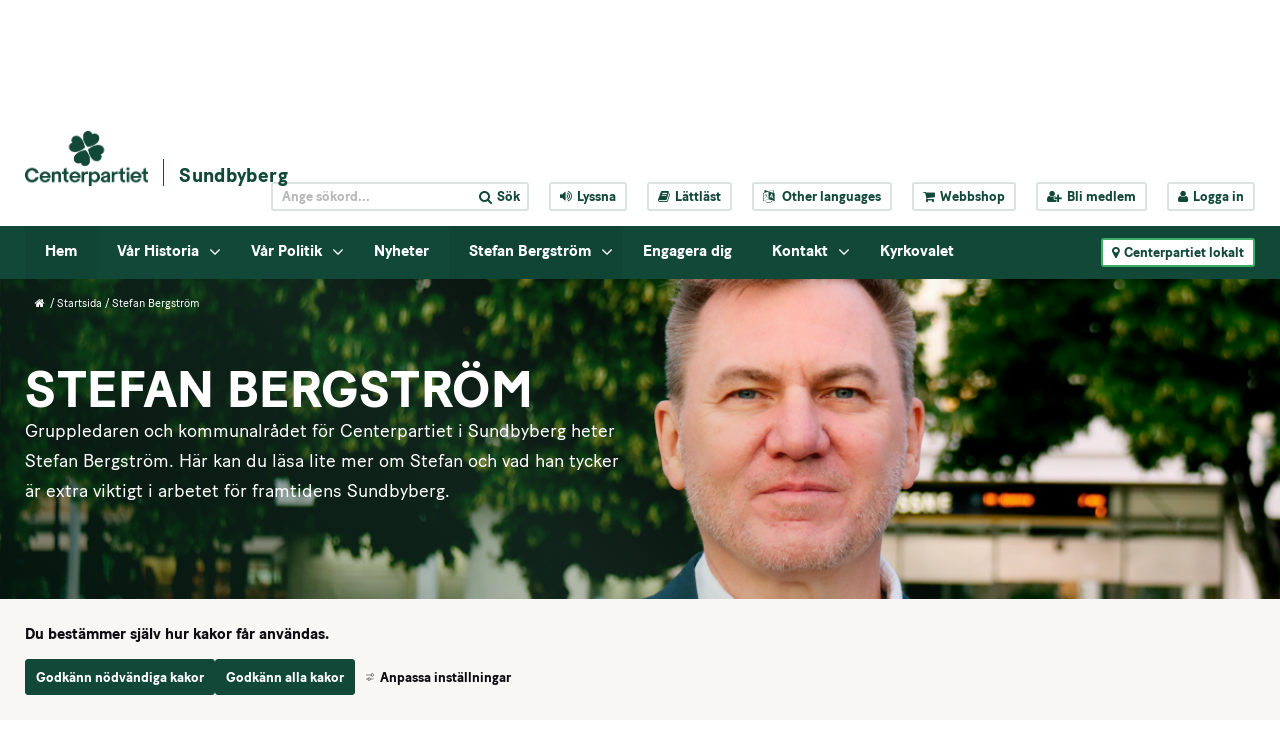

--- FILE ---
content_type: text/html;charset=UTF-8
request_url: https://www.centerpartiet.se/lokal/stockholmsregionen/stockholms-lan/sundbyberg/startsida/stefan-bergstrom
body_size: 17036
content:
<!DOCTYPE html>
<html lang="sv" class="sv-no-js sv-template-undersida---toppyta">
<head>
   <meta charset="UTF-8">
   <script nonce="23826ab0-f043-11f0-a0bd-0577e9dd5b6c" >(function(c){c.add('sv-js');c.remove('sv-no-js');})(document.documentElement.classList)</script>
   <title>Stefan Bergström - Centerpartiet</title>
   <link rel="preload" href="/sitevision/system-resource/c086f3fbacf8de18960b013cd13eabd53f264ea8c72eeb67e8c6d1f8d251b7fe/js/jquery-social.js" as="script">
   <link rel="preload" href="/sitevision/system-resource/c086f3fbacf8de18960b013cd13eabd53f264ea8c72eeb67e8c6d1f8d251b7fe/envision/envision.js" as="script">
   <link rel="preload" href="/sitevision/system-resource/c086f3fbacf8de18960b013cd13eabd53f264ea8c72eeb67e8c6d1f8d251b7fe/js/utils.js" as="script">
   <link rel="preload" href="/sitevision/system-resource/c086f3fbacf8de18960b013cd13eabd53f264ea8c72eeb67e8c6d1f8d251b7fe/js/portlets-social.js" as="script">
   <meta name="viewport" content="width=device-width, initial-scale=1, minimum-scale=1, shrink-to-fit=no" />
   <meta name="dcterms.identifier" content="https://www.centerpartiet.se">
   <meta name="dcterms.language" content="sv">
   <meta name="dcterms.format" content="text/html">
   <meta name="dcterms.type" content="text">
   <link rel="canonical" href="/lokal/stockholmsregionen/stockholms-lan/sundbyberg/startsida/stefan-bergstrom" />
   <link rel="stylesheet" type="text/css" media="all" href="/2.1369a306155159e7e451/1765771736939/sitevision-responsive-grids.css" />
   <link rel="stylesheet" type="text/css" media="all" href="/2.1369a306155159e7e451/1765771795775/sitevision-spacing.css" />
   
      <link rel="stylesheet" type="text/css" media="all" href="/2.1369a306155159e7e451/auto/1768282726269/SiteVision.css"/>
      <link rel="stylesheet" type="text/css" media="all" href="/2.1369a306155159e7e451/0/8418/print/SiteVision.css" />
   <link rel="stylesheet" type="text/css" media="all" href="/sitevision/system-resource/c086f3fbacf8de18960b013cd13eabd53f264ea8c72eeb67e8c6d1f8d251b7fe/css/portlets-social.css" />
   <link rel="stylesheet" type="text/css" href="/sitevision/system-resource/c086f3fbacf8de18960b013cd13eabd53f264ea8c72eeb67e8c6d1f8d251b7fe/envision/envision.css" />
      <link rel="stylesheet" type="text/css" href="/2.1369a306155159e7e451/91.423ad777155340af50e281/1765772078896/0/sv-template-asset.css" />
      <link rel="stylesheet" type="text/css" href="/webapp-resource/4.59ee6fe15822a5c993953/360.133b84f118e4f702d45451/1710947727267/webapp-assets.css" />
   <link rel="stylesheet" type="text/css" href="/webapp-resource/4.59ee6fe15822a5c993953/360.2e4f5f8a19b0b3cae9056b1/1768237955884/webapp-assets.css" />

      <!-- Google Tag Manager -->
      <script nonce="23826ab0-f043-11f0-a0bd-0577e9dd5b6c" >(function(w,d,s,l,i){w[l]=w[l]||[];w[l].push({'gtm.start':
      new Date().getTime(),event:'gtm.js'});var f=d.getElementsByTagName(s)[0],
      j=d.createElement(s),dl=l!='dataLayer'?'&l='+l:'';j.async=true;j.src=
      'https://www.googletagmanager.com/gtm.js?id='+i+dl;f.parentNode.insertBefore(j,f);
      })(window,document,'script','dataLayer','GTM-5GGNWTZ');</script>
<!-- End Google Tag Manager -->
   <script nonce="23826ab0-f043-11f0-a0bd-0577e9dd5b6c">!function(t,e){t=t||"docReady",e=e||window;var n=[],o=!1,c=!1;function d(){if(!o){o=!0;for(var t=0;t<n.length;t++)try{n[t].fn.call(window,n[t].ctx)}catch(t){console&&console.error(t)}n=[]}}function a(){"complete"===document.readyState&&d()}e[t]=function(t,e){if("function"!=typeof t)throw new TypeError("callback for docReady(fn) must be a function");o?setTimeout(function(){t(e)},1):(n.push({fn:t,ctx:e}),"complete"===document.readyState?setTimeout(d,1):c||(document.addEventListener?(document.addEventListener("DOMContentLoaded",d,!1),window.addEventListener("load",d,!1)):(document.attachEvent("onreadystatechange",a),window.attachEvent("onload",d)),c=!0))}}("svDocReady",window);</script>
   <script src="/2.1369a306155159e7e451/91.423ad777155340af50e281/1765772078949/HEAD/0/sv-template-asset.js"></script>
            <meta name="theme-color" content="#016a3a"/>
      <link rel="shortcut icon" type="image/x-icon" href="/webdav/files/System/graphics/favicon.ico"/>
      



<meta name="description"					content="Gruppledaren och kommunalrådet för Centerpartiet i Sundbyberg heter Stefan Bergström. Här kan du läsa lite mer om Stefan och vad han tycker är extra viktigt i arbetet för framtidens Sundbyberg." />
<!-- Twitter -->
<meta name="twitter:card" 					content="summary_large_image" />
<meta name="twitter:title" 				content="Stefan Bergström" />
<meta name="twitter:description" 		content="Gruppledaren och kommunalrådet för Centerpartiet i Sundbyberg heter Stefan Bergström. Här kan du läsa lite mer om Stefan och vad han tycker är extra viktigt i arbetet för framtidens Sundbyberg." />
<meta name="twitter:image" 				content="https://www.centerpartiet.se/images/18.5a13752d181fa633d2715ae/1658832815446/stefan-bergstrom-regionen.png" />
<meta name="twitter:site" 					content="@SBGcentern" />

<!-- Facebook -->
<meta property="og:title"              content="Stefan Bergström" />
<meta property="og:description"        content="Gruppledaren och kommunalrådet för Centerpartiet i Sundbyberg heter Stefan Bergström. Här kan du läsa lite mer om Stefan och vad han tycker är extra viktigt i arbetet för framtidens Sundbyberg." />
<meta property="og:image"              content="https://www.centerpartiet.se/images/18.5a13752d181fa633d2715ae/1658832815446/stefan-bergstrom-regionen.png" />
      <meta name="facebook-domain-verification" content="h98g679fn46x9blwssl6jmpsmuwmhr" />
      

      <meta name="google-site-verification" content="hHH7Ks5mLOSBp2VCmC4axey4AspI9ZIyH8DxdK3DC1o" />
      <!-- Lokal Google Analytics -->
<!--<script>
  (function(i,s,o,g,r,a,m){i['GoogleAnalyticsObject']=r;i[r]=i[r]||function(){
  (i[r].q=i[r].q||[]).push(arguments)},i[r].l=1*new Date();a=s.createElement(o),
  m=s.getElementsByTagName(o)[0];a.async=1;a.src=g;m.parentNode.insertBefore(a,m)
  })(window,document,'script','https://www.google-analytics.com/analytics.js','ga');

  ga('create', 'UA-8710802-8', 'auto');
  ga('send', 'pageview');

</script>-->
<!-- End Google Analytics -->

      <!-- Global site tag (gtag.js) - Google Analytics -->
<script async src="https://www.googletagmanager.com/gtag/js?id=UA-115593481-5"></script>
<script>
  window.dataLayer = window.dataLayer || [];
  function gtag(){dataLayer.push(arguments);}
  gtag('js', new Date());

  gtag('config', 'UA-115593481-5');
</script>

            <script nonce="23826ab0-f043-11f0-a0bd-0577e9dd5b6c" >
   window.sv = window.sv || {};
   sv.UNSAFE_MAY_CHANGE_AT_ANY_GIVEN_TIME_webAppExternals = {};
   sv.PageContext = {
   pageId: '4.59ee6fe15822a5c993953',
   siteId: '2.1369a306155159e7e451',
   userIdentityId: '',
   userIdentityReadTimeout: 0,
   userLocale: 'sv',
   dev: false,
   csrfToken: '',
   html5: true,
   useServerSideEvents: false,
   nodeIsReadOnly: false
   };
   </script>
   <script nonce="23826ab0-f043-11f0-a0bd-0577e9dd5b6c">!function(){"use strict";var t,n={},e={},i={};function r(t){return n[t]=n[t]||{instances:[],modules:{},bundle:{}},n[t]}document.querySelector("html").classList.add("js");var s={registerBootstrapData:function(t,n,i,r,s){var a,o=e[t];o||(o=e[t]={}),(a=o[i])||(a=o[i]={}),a[n]={subComponents:r,options:s}},registerInitialState:function(t,n){i[t]=n},registerApp:function(n){var e=n.applicationId,i=r(e);if(t){var s={};s[e]=i,s[e].instances=[n],t.start(s)}else i.instances.push(n)},registerModule:function(t){r(t.applicationId).modules[t.path]=t},registerBundle:function(t){r(t.applicationId).bundle=t.bundle},getRegistry:function(){return n},setAppStarter:function(n){t=n},getBootstrapData:function(t){return e[t]},getInitialState:function(t){return i[t]}};window.AppRegistry=s}();</script>
   </head>
<body class=" sv-responsive sv-theme-tema-cookie-banner env-m-around--0">
<!-- Google Tag Manager (noscript) -->
<noscript>
   <iframe src="https://www.googletagmanager.com/ns.html?id=GTM-5GGNWTZ" height="0" width="0" class="env-d--none c41819" ></iframe>
</noscript>
<!-- End Google Tag Manager (noscript) -->
<div id="svid10_4245d9f415515cfa70b59" class="sv-layout"><div id="svid94_4245d9f415515cfa70b6b"><div class="sv-html-portlet sv-portlet sv-skip-spacer sv-template-portlet
" id="svid12_352355d2175e185a35fb5c9"><div id="Tillinnehallet"><!-- Till innehållet --></div><a class="sol-to-content" href="#page_content">Till innehållet</a></div>
<header class="sv-vertical sv-layout sv-template-layout" id="svid10_4245d9f415515cfa70b6f"><div class="sv-vertical sv-layout sv-skip-spacer sv-template-layout" id="svid10_47c8a944163b4e751d73968"><div class="sv-vertical sv-layout sv-skip-spacer sv-template-layout" id="svid93_47c8a944163b4e751d73969"></div>
</div>
<div class="sv-vertical sv-layout sv-template-layout" id="svid10_779a93d1157561b2d815c67"><div class="sv-vertical sv-layout sv-skip-spacer sv-template-layout" id="svid93_779a93d1157561b2d815d49"></div>
</div>
<div class="sv-vertical sv-layout sv-hide-sv-bp-991 sv-template-layout" id="svid10_4ba9e33f1560c3f2fff7ea"><div class="sv-vertical sv-layout sol-top sv-skip-spacer sv-template-layout" id="svid10_4245d9f415515cfa70b7b"><div class="sv-fluid-grid sv-grid-main sv-layout sv-skip-spacer sv-template-layout" id="svid10_4245d9f415515cfa70b7d"><div class="sv-script-portlet sv-portlet sv-skip-spacer sv-template-portlet
" id="svid12_4245d9f415515cfa70b84"><div id="TopheaderSkript"><!-- Top header - Skript --></div>
<div class="sol-tool-nav sol-clearfix">
	<div class="sol-logo-wrapper">
		<a href="/" title="Start"><img class="sol-logo" alt="Logo" src="/webdav/files/System/graphics/Centerpartiet_logo_pos.png" /></a>
					<a href="/lokal/stockholmsregionen/stockholms-lan/sundbyberg/startsida" title="Sundbyberg" class="sol-local-web-name">Sundbyberg</a>
			</div>
	<nav class="sol-header-links" aria-label="Verktygsmeny">
		<form class="sol-search-containter sol-js-expand-search" method="get" action="/ovrigt/sok.html">
			<label for="top_search_query" class="sr-only">
    		Sök på webbplatsen
  		</label>
			<input name="query" id="top_search_query" class="sol-btn-small" type="text" placeholder="Ange sökord..." />
			<button type="submit" class="sol-btn-small"><i class="fa fa-search" aria-hidden="true"></i><span>Sök</span></button>
		</form>
		<button title="Aktivera Talande Webb" class="sol-btn-small" onclick="toggleBar();" data-bapdf="4">
			<i class="fa fa-volume-up" aria-hidden="true"></i><span>Lyssna</span>
		</button>
		<a title="Lättläst" class="sol-btn-small" href="/ovrigt/lattlast.html"><i class="fa fa-book" aria-hidden="true"></i>Lättläst</a>
		<button title="Other languages" class="sol-btn-small sol-js-lang">
			<i class="fa fa-language" aria-hidden="true"></i>
			<span class="notranslate"> Other languages</span>
			<script type="text/sol-translate-overlay-content">
				<div class="sol-translate-container" tabindex="-1">
					<span class="sol-js-modal-close sol-translate-container-close"><i class="fa fa-times" aria-hidden="true"></i></span>
					<span class="font-normal">
						We are using Google Translate to translate our website.<br>
						By choosing a language below, Google will automatically translate the webpage into that particular
						language.<br>
						Google is thereby responsible for any translation error that may occur.
					</span>
					<button class="notranslate"> Other languages</button>
				</div>
			</script>
		</button>
		<a title="Webbshop" class="sol-btn-small" href="https://centerpartiet-extern.felestad.se/"><i class="fa fa-shopping-cart"></i>Webbshop</a>
				<a title="Bli medlem" class="sol-btn-small" href="/bli-medlem"><i class="fa fa-user-plus"></i>Bli medlem</a>
		<a title="Logga in" class="sol-btn-small" href="/connect"><i class="fa fa-user"></i>Logga in</a>
			</nav>
</div>
<script>
	window.svDocReady(function () {
		var config = {
			overlaySelector: '.sol-overlay',
			overlayContentSelector: '.sol-overlay-content',
			triggerSelector: '.sol-js-lang',
			contentSelector: '[type="text/sol-translate-overlay-content"]', //'.sol-js-test',
			activeClass: 'sol-overlay-active',
			transitionDelay: 200
		};
		var overlay = SolOverlay.create(config, function (content) {
			$svjq('#google_translate_element').show();
			content.find('.sol-translate-container').append($svjq('#google_translate_element'));
		}, function (content) {
			$svjq('#google_translate_element').hide();
			$svjq('.sol-google-translate-container').append($svjq('#google_translate_element'));
		});

		$svjq('.sol-overlay').on('change', '#google_translate_element select', function () {
			overlay.close();
		});
	});
</script>
<script type="text/javascript" src="//translate.google.com/translate_a/element.js?cb=googleTranslateElementInit">
</script>
<div class="sol-google-translate-container sol-hidden">
	<div id="google_translate_element"></div>
</div>
<script type="text/javascript" src="https://www.browsealoud.com/plus/scripts/ba.js"></script>
<script type="text/javascript">
	function googleTranslateElementInit() {
		new google.translate.TranslateElement({
			pageLanguage: 'sv',
			autoDisplay: false
		}, 'google_translate_element');
	}
</script>
</div>
</div>
</div>
<div class="sv-vertical sv-layout sol-bottom sv-template-layout" id="svid10_4245d9f415515cfa70b7c"><div class="sv-fluid-grid sv-grid-main sv-layout sol-relative sv-skip-spacer sv-template-layout" id="svid10_423ad777155340af50e55"><div class="sv-script-portlet sv-portlet sv-skip-spacer sv-template-portlet
" id="svid12_5d6e488f15e548710db16ea"><div id="Kopia1avToppmenySkript"><!-- Kopia (1) av Toppmeny - Skript --></div><nav class="sol-mega-menu">
  <ul>
          <li class="sol-mega-menu__item" data-is-current=false data-active=false data-expanded=true data-menu-level="1" data-has-children=true data-display-name="Hem" data-node-type="sv:page" data-id="4.1d8622c015792383765d10" data-is-startpage="true">
        <a aria-haspopup=true  aria-expanded=false  href="/lokal/stockholmsregionen/stockholms-lan/sundbyberg/startsida">Hem</a>
                  <button><i class="fa fa-angle-down" aria-hidden="true"></i><span class="sr-only">Visa undermeny till Hem</span></button>
              </li>
          <li class="sol-mega-menu__item" data-is-current=false data-active=false data-expanded=false data-menu-level="1" data-has-children=true data-display-name="Vår Historia" data-node-type="sv:page" data-id="4.71998369168c71b69111ec0" data-is-startpage="false">
        <a aria-haspopup=true  aria-expanded=false  href="/lokal/stockholmsregionen/stockholms-lan/sundbyberg/startsida/var-historia">Vår Historia</a>
                  <button><i class="fa fa-angle-down" aria-hidden="true"></i><span class="sr-only">Visa undermeny till Vår Historia</span></button>
              </li>
          <li class="sol-mega-menu__item" data-is-current=false data-active=false data-expanded=false data-menu-level="1" data-has-children=true data-display-name="Vår Politik" data-node-type="sv:page" data-id="4.59ee6fe15822a5c993945" data-is-startpage="false">
        <a aria-haspopup=true  aria-expanded=false  href="/lokal/stockholmsregionen/stockholms-lan/sundbyberg/startsida/var-politik">Vår Politik</a>
                  <button><i class="fa fa-angle-down" aria-hidden="true"></i><span class="sr-only">Visa undermeny till Vår Politik</span></button>
              </li>
          <li class="sol-mega-menu__item" data-is-current=false data-active=false data-expanded=false data-menu-level="1" data-has-children=false data-display-name="Nyheter" data-node-type="sv:page" data-id="4.59ee6fe15822a5c9938ff" data-is-startpage="false">
        <a aria-haspopup=true  href="/lokal/stockholmsregionen/stockholms-lan/sundbyberg/startsida/nyheter">Nyheter</a>
              </li>
          <li class="sol-mega-menu__item" data-is-current=true data-active=false data-expanded=true data-menu-level="1" data-has-children=true data-display-name="Stefan Bergström" data-node-type="sv:page" data-id="4.59ee6fe15822a5c993953" data-is-startpage="false">
        <a aria-haspopup=true  aria-expanded=false  href="/lokal/stockholmsregionen/stockholms-lan/sundbyberg/startsida/stefan-bergstrom">Stefan Bergström</a>
                  <button><i class="fa fa-angle-down" aria-hidden="true"></i><span class="sr-only">Visa undermeny till Stefan Bergström</span></button>
              </li>
          <li class="sol-mega-menu__item" data-is-current=false data-active=false data-expanded=false data-menu-level="1" data-has-children=false data-display-name="Engagera dig" data-node-type="sv:page" data-id="4.4436e35918473fe3f2624bb" data-is-startpage="false">
        <a aria-haspopup=true  href="/lokal/stockholmsregionen/stockholms-lan/sundbyberg/startsida/engagera-dig">Engagera dig</a>
              </li>
          <li class="sol-mega-menu__item" data-is-current=false data-active=false data-expanded=false data-menu-level="1" data-has-children=true data-display-name="Kontakt" data-node-type="sv:page" data-id="4.59ee6fe15822a5c993b11" data-is-startpage="false">
        <a aria-haspopup=true  aria-expanded=false  href="/lokal/stockholmsregionen/stockholms-lan/sundbyberg/startsida/kontakt">Kontakt</a>
                  <button><i class="fa fa-angle-down" aria-hidden="true"></i><span class="sr-only">Visa undermeny till Kontakt</span></button>
              </li>
          <li class="sol-mega-menu__item" data-is-current=false data-active=false data-expanded=false data-menu-level="1" data-has-children=false data-display-name="Kyrkovalet" data-node-type="sv:page" data-id="4.60b7a66b19806e9c10aae3" data-is-startpage="false">
        <a aria-haspopup=true  href="/lokal/stockholmsregionen/stockholms-lan/sundbyberg/startsida/kyrkovalet">Kyrkovalet</a>
              </li>
      </ul>
</nav>

<script type="text/sol-mega-menu-item-tmpl">
  <div class="sol-mega-menu__content" aria-hidden="true">
    <ul class="sol-row">
    <% items.forEach(function(item) { %>
      <li class="sol-mega-menu__item sol-col-xl-3" <%= getDataAttrs(item) %>>
      	<a href="<%= item.uri %>" title="<%= item.displayName %>">
          <span><%= item.displayName %></span>
      	</a>
        <% if(item.hasChildren) { %>
          <div class="sol-mega-menu__has-children-arrow"><i class="fa fa-angle-right" aria-hidden="true"></i><span class="sr-only"><%= item.displayName %> har underliggande sidor.</span></div>  
        <% } %>
      </li>
    <% }); %>
    </ul>
  </div>
</script>

<script>
  window.svDocReady(function() {
     var config = {
      serviceUri: '/rest-api/mega-menu',
      templateSelector: '[type="text/sol-mega-menu-item-tmpl"]',
      topItemSelector: '.sol-mega-menu__item[data-menu-level=1]',
      currNodeId: '4.59ee6fe15822a5c993953',
      startLevelCount: 2,
      maxDepth: 1,
     }
     MegaMenu.create(config,
       function onEnter(topElem){
         $svjq(topElem).attr('data-active', true);
         $svjq(topElem).find(' > a').attr('aria-expanded', true);
         $svjq(topElem).find('.sol-mega-menu__content').attr('aria-hidden', false).stop().slideDown(200);
       },
       function onLeave(topElem){
         $svjq(topElem).attr('data-active', false)
         $svjq(topElem).find(' > a').attr('aria-expanded', false);
         $svjq(topElem).find('.sol-mega-menu__content').attr('aria-hidden', true).stop().slideUp(200);
       },
       function onClick(topElem){
         $svjq(topElem).toggleAttr('data-active', true, false);
         $svjq(topElem).find(' > a').toggleAttr('aria-expanded', true, false);
         $svjq(topElem).find('.sol-mega-menu__content').toggleAttr('aria-hidden', false).stop().slideToggle(200);
       });
  });
</script>
</div>
<div class="sv-script-portlet sv-portlet sv-template-portlet
" id="svid12_411a984116172fef32f1c71"><div id="LokalakretsarSkript"><!-- Lokala kretsar - Skript --></div><button class="sol-btn-small sol-btn-solid sol-clickable-sites-btn sol-local-sites-btn">
	<i class="fa fa-map-marker" aria-hidden="true"></i>Centerpartiet lokalt
</button>
<script type="text/sol-local-sites-overlay-content">
  <div class="sol-js-clickable-sites">
    <div class="sol-big-modal sol-local-sites-modal">
    <button type="button" class="sol-big-modal-close sol-js-modal-close" aria-label="Close">
      <span><i class="fa fa-times" aria-hidden="true"></i>Stäng</span>
    </button>
      <span class="sol-big-modal-close sol-js-modal-close"><i class="fa fa-times" aria-hidden="true"></i>Stäng</span>
      <h1>Centerpartiet lokalt</h1>
      <div class="sol-left">
        <div class="sol-local-sites-modal-items">
                      <a lan="Blekinge" href="/lokal/blekinge/startsida" title="Blekinge">Blekinge</a>
                      <a lan="Dalarna" href="/lokal/dalarna/startsida" title="Dalarna">Dalarna</a>
                      <a lan="Gotland" href="/lokal/gotland/startsida" title="Gotland">Gotland</a>
                      <a lan="Gävleborg" href="/lokal/gavleborg/startsida" title="Gävleborg">Gävleborg</a>
                      <a lan="Halland" href="/lokal/halland/startsida" title="Halland">Halland</a>
                      <a lan="Jämtland" href="/lokal/jamtland/startsida" title="Jämtland">Jämtland</a>
                      <a lan="Jönköpings län" href="/lokal/jonkopings-lan/startsida" title="Jönköpings län">Jönköpings län</a>
                      <a lan="Kalmar Län" href="/lokal/kalmar-lan/startsida" title="Kalmar Län">Kalmar Län</a>
                      <a lan="Kronoberg" href="/lokal/kronoberg/startsida" title="Kronoberg">Kronoberg</a>
                      <a lan="Norrbotten" href="/lokal/norrbotten/startsida" title="Norrbotten">Norrbotten</a>
                      <a lan="Skåne" href="/lokal/skane/startsida" title="Skåne">Skåne</a>
                      <a lan="Stockholmsregionen" href="/lokal/stockholmsregionen/startsida" title="Stockholmsregionen">Stockholmsregionen</a>
                      <a lan="Sörmland" href="/lokal/sormland/startsida" title="Sörmland">Sörmland</a>
                      <a lan="Uppsala län" href="/lokal/uppsala-lan/startsida" title="Uppsala län">Uppsala län</a>
                      <a lan="Värmland" href="/lokal/varmland/startsida" title="Värmland">Värmland</a>
                      <a lan="Västerbotten" href="/lokal/vasterbotten/startsida" title="Västerbotten">Västerbotten</a>
                      <a lan="Västernorrland" href="/lokal/vasternorrland/startsida" title="Västernorrland">Västernorrland</a>
                      <a lan="Västmanland" href="/lokal/vastmanland/startsida" title="Västmanland">Västmanland</a>
                      <a lan="Västra Götaland" href="/lokal/vastra-gotaland/startsida" title="Västra Götaland">Västra Götaland</a>
                      <a lan="Örebro Län" href="/lokal/orebro-lan/startsida" title="Örebro Län">Örebro Län</a>
                      <a lan="Östergötland" href="/lokal/ostergotland/startsida" title="Östergötland">Östergötland</a>
                  </div>
          <p id="selectByMapButton" class="sol-js-select-by-map font-btn-arrow"><a href="#">Välj i stället krets från karta</a></p>
      </div>
      <div class="sol-right c41823" >
        <img alt="Sverige" id="sverigekarta" src="/webdav/files/System/graphics/sverigekarta.png" usemap="#karta"  alt="sverigekarta" />
          <p id="selectByNameButton" class="sol-js-select-by-name font-btn-arrow"><a href="#">Välj i stället krets från namn</a></p>
      </div>
    </div>  
    <map name="karta">
      <area class="taphover" data-toggle="tooltip" title="Norrbotten" lan="Norrbotten" shape="poly" coords="152,120,151,123,146,124,132,117,129,126,124,124,120,119,113,116,107,111,104,111,89,99,73,89,71,84,80,71,85,66,85,60,81,53,85,50,87,41,95,32,103,35,106,31,105,19,108,17,128,21,130,18,127,16,131,7,127,0,132,0,137,0,142,10,151,14,170,26,171,45,175,48,175,55,181,67,178,79,180,86,187,98,182,102,172,103,164,99,165,107,163,113,155,115,155,121,154,125" href="/lokal/norrbotten/startsida.html"  alt="">
      <area class="taphover" data-toggle="tooltip" title="Västerbotten" lan="Västerbotten" shape="poly" coords="58,126,60,119,62,94,68,95,75,89,126,125,132,117,153,125,150,134,157,147,150,166,134,181,113,166,114,161,110,166,91,166,57,126" href="/lokal/vasterbotten/startsida.html"  alt="">
      <area class="taphover" data-toggle="tooltip" title="Jämtland" lan="Jämtland" shape="poly" coords="58,240,44,240,37,228,40,226,37,225,31,218,23,218,20,205,24,194,22,185,28,168,37,160,51,162,53,160,54,148,48,144,57,127,89,163,88,173,78,175,83,183,92,195,95,199,88,199,86,205,76,207,65,210,62,210,63,216,70,220,72,225,65,230,63,233,61,232,57,240,57,240" href="/lokal/jamtland/startsida.html"  alt="">
      <area class="taphover" data-toggle="tooltip" title="Västernorrland" lan="Västernorrland" shape="poly" coords="102,223,82,221,74,218,68,217,67,219,63,216,63,211,75,207,83,204,88,202,89,198,92,195,78,175,86,173,89,171,90,166,113,166,132,179,125,186,118,192,116,199,112,204,111,211,108,214,105,214,102,219,104,223,103,223" href="/lokal/vasternorrland/startsida.html"  alt="">
      <area class="taphover" data-toggle="tooltip" title="Skåne" lan="Skåne" shape="poly" coords="23,440,29,442,36,442,40,440,48,441,53,436,47,429,55,419,58,419,57,417,52,412,52,408,53,406,47,406,39,407,35,408,30,410,25,406,21,405,21,410,24,414,19,410,19,417,24,426,26,431,23,439" href="/lokal/skane/startsida.html"  alt="">
      <area class="taphover" data-toggle="tooltip" title="Gävleborg" lan="Gävleborg" shape="poly" coords="102,223,102,235,103,238,98,242,99,253,100,261,101,272,102,276,99,279,98,284,94,287,89,283,83,274,86,267,83,261,79,259,75,259,67,241,65,245,61,245,59,243,57,239,60,232,72,224,71,220,74,218,82,222,101,222" href="/lokal/gavleborg/startsida.html"  alt="">
      <area class="taphover" data-toggle="tooltip" title="Dalarna" lan="Dalarna" shape="poly" coords="71,296,77,295,76,288,80,286,84,286,88,290,91,290,94,287,87,282,82,274,85,266,81,261,78,259,74,259,66,244,61,245,59,245,55,240,43,239,37,227,34,222,30,218,24,219,22,232,22,236,24,241,29,242,31,246,29,255,29,257,43,281,51,286,54,291,58,292,61,289,68,294,73,296" href="/lokal/dalarna/startsida.html"  alt="">
      <area class="taphover" data-toggle="tooltip" title="Stockholmsregionen" lan="Stockholmsregionen" shape="poly" coords="122,289,118,294,114,301,106,304,103,309,97,306,90,306,85,309,84,312,95,311,100,311,102,319,106,325,108,328,112,328,113,331,115,325,118,326,124,319,131,312,131,299,126,292,124,286,121,285" href="/lokal/stockholmsregionen/startsida.html"  alt="">
      <area class="taphover" data-toggle="tooltip" title="Uppsala län" lan="Uppsala län" shape="poly" coords="111,273,115,280,118,277,119,276,123,282,123,286,119,292,116,298,109,302,104,304,100,306,95,306,93,301,93,295,92,292,92,289,97,285,101,282,102,275,103,271,107,274,111,274,113,276" href="/lokal/uppsala-lan/startsida.html"  alt="">
      <area class="taphover" data-toggle="tooltip" title="Sörmland" lan="Sörmland" shape="poly" coords="99,334,94,337,89,336,87,336,85,332,79,325,77,323,80,319,82,317,84,315,83,313,86,310,88,309,94,308,98,311,101,314,102,318,104,321,105,325,106,329,104,334,98,334" href="/lokal/sodermanland/startsida.html"  alt="">
      <area class="taphover" data-toggle="tooltip" title="Västmanland" lan="Västmanland" shape="poly" coords="74,308,73,302,72,299,72,296,74,293,77,287,79,285,83,285,87,285,90,287,91,292,92,295,92,301,89,304,86,307,84,309,81,313,78,315,74,309,73,306" href="/lokal/vastmanland/startsida.html"  alt="">
      <area class="taphover" data-toggle="tooltip" title="Örebro Län" lan="Örebro Län" shape="poly" coords="54,311,56,301,56,297,56,291,58,290,63,289,67,292,70,295,71,302,71,308,74,309,76,314,76,320,74,327,69,330,63,332,60,334,56,334,53,328,51,322,51,314,54,309" href="/lokal/orebro-lan/startsida.html"  alt="">
      <area class="taphover" data-toggle="tooltip" title="Värmland" lan="Värmland" shape="poly" coords="26,283,26,277,23,268,23,261,23,258,25,257,30,257,42,281,52,286,54,291,55,298,54,305,53,310,48,314,44,314,38,313,35,313,33,325,25,319,20,319,16,313,11,315,10,305,15,298,15,295,20,294,24,288,26,278" href="/lokal/varmland/startsida.html"  alt="">
      <area class="taphover" data-toggle="tooltip" title="Västra Götaland" lan="Västra Götaland" shape="poly" coords="52,346,49,357,44,356,40,356,42,364,40,373,34,381,30,384,26,379,21,379,18,379,17,368,11,371,10,366,6,365,4,359,3,349,0,342,0,320,4,319,7,324,10,319,10,316,16,315,21,319,26,322,23,331,23,334,23,336,21,342,26,340,32,333,36,338,40,334,44,330,48,325,47,321,51,318,52,328,57,337,55,345,52,348" href="/lokal/vastra-gotaland/startsida.html"  alt="">
      <area class="taphover" data-toggle="tooltip" title="Gotland" lan="Gotland" shape="poly" coords="123,362,125,357,129,359,135,356,137,354,137,357,134,364,130,365,129,371,131,374,128,379,123,386,119,392,118,383,117,376,117,372,124,359" href="/lokal/gotland/startsida.html"  alt="">
      <area class="taphover" data-toggle="tooltip" title="Blekinge" lan="Blekinge" shape="poly" coords="82,414,78,421,75,419,72,416,65,416,60,416,57,416,52,413,51,407,55,408,62,408,67,407,72,406,78,409,82,415,80,417,80,419" href="/lokal/blekinge/startsida.html"  alt="">
      <area class="taphover" data-toggle="tooltip" title="Kalmar Län" lan="Kalmar Län" shape="poly" coords="89,417,80,412,74,407,69,405,70,399,72,395,77,392,77,387,71,380,74,371,73,366,73,362,77,362,82,356,84,353,80,353,93,361,92,370,100,378,93,403,88,416" href="/lokal/kalmar-lan/startsida.html"  alt="">
      <area class="taphover" data-toggle="tooltip" title="Kronoberg" lan="Kronoberg" shape="poly" coords="36,393,34,395,39,392,41,389,42,388,48,387,51,392,53,387,54,384,59,383,61,384,64,384,67,382,70,380,75,383,76,387,74,392,73,395,69,399,69,403,67,405,62,408,56,407,49,406,40,405,37,406,35,398" href="/lokal/kronoberg/startsida.html"  alt="" title="">
      <area class="taphover" data-toggle="tooltip" title="Halland" lan="Halland" shape="poly" coords="21,395,17,390,15,388,13,380,12,374,10,370,9,367,15,369,18,373,20,380,25,380,29,380,33,381,39,390,35,393,35,397,37,401,36,405,33,409,29,409,27,404,25,401,21,397,19,393" href="/lokal/halland/startsida.html"  alt="" >
      <area class="taphover" data-toggle="tooltip" title="Östergötland" lan="Östergötland" shape="poly" coords="56,351,59,346,63,343,62,338,62,334,67,330,73,328,78,326,79,325,84,332,84,335,91,338,95,338,97,340,94,343,94,346,97,350,93,355,93,360,89,358,84,355,81,354,80,360,75,364,73,367,69,367,66,367,64,363,64,356,61,354,57,353,57,350" href="/lokal/ostergotland/startsida.html"  alt="">
      <area class="taphover" data-toggle="tooltip" title="Jönköpings Län" lan="Jönköpings län" shape="poly" coords="50,362,53,357,56,353,59,352,60,357,62,357,64,360,64,365,66,367,67,367,70,366,72,367,74,373,72,376,69,380,62,381,56,382,53,384,48,387,43,387,37,387,35,383,34,381,37,374,41,369,43,363,42,357,45,357,49,355,52,360,51,362,53,356,55,354" href="/lokal/jonkopings-lan/startsida.html"  alt="">
    </map> 	
  </div>
</script>



<script>
window.svDocReady(function() {
  var config = {
    overlaySelector: '.sol-overlay',
    overlayContentSelector: '.sol-overlay-content',
    triggerSelector: '.sol-clickable-sites-btn, a[href*="#showLocalModal"]',
    contentSelector: '[type="text/sol-local-sites-overlay-content"]',//'.sol-js-clickable-sites',
    activeClass: 'sol-overlay-active',
    transitionDelay: 200,
    parent: false
  };
  var overlay = SolOverlay.create(config, function(){   
    init();
  });
  function init(){
    $svjq.fn.emulateTransitionEnd = function (duration) {
      var called = false,
        $el = this
      $svjq(this).one($svjq.support.transition.end, function () {
        called = true
      });
      var callback = function () {
        if (!called) $svjq($el).trigger($svjq.support.transition.end)
      };
      setTimeout(callback, duration);
      return this;
    };

    var isMobile = false;

    // Det här är inte ett idiotsäkert sätt, men bättre än inget. iOS och Safari triggar helt andra events än övriga browsers
    var isiOS = /iPad|iPhone|iPod/.test(navigator.userAgent) && !window.MSStream;

    if ($svjq('#selectByMapButton').css('display') == 'block') {
      isMobile = true;
    }

    try {
      if (solUtils.getParameterByName('popup')) {
        overlay.open();
      }
    } catch (err) {
      console.log(err);
    }

    var imagemap;
    if (isMobile) {
      $svjq('map > area').tooltip();
      var lastSelected;
      if (isiOS) {
        imagemap = $svjq('#sverigekarta').mapster({
          clickNavigate: false,
          fill: true,
          fillColor: '4a9472',
          highlight: false,
          mapKey: 'lan',
          scaleMap: true,
          singleSelect: true,
          onStateChange: function (statehandler) {
            var area = $('area[lan="' + statehandler.key + '"]');
            if (statehandler.state === 'highlight') {
              if (statehandler.selected) {
                $svjq('.tooltip').css({
                  'top': event.pageY,
                  'left': event.pageX + 20,
                  'position': 'fixed'
                }).fadeIn('slow');
                imagemap.mapster('set', true, statehandler.key);
                area.addClass('hover');
              } else {
                $svjq('area').removeClass('hover');
                imagemap.mapster('set', false, statehandler.key);
                $svjq(area).tooltip('hide');
              }
            } else if (statehandler.state === 'select') {
              if (statehandler.selected) {
                lastSelected = statehandler.key;
              } else {
                $svjq(area).tooltip('hide');
                if (area.hasClass('hover')) {
                  if (lastSelected && lastSelected == statehandler.key) {
                    document.location.href = area.attr('href');
                  }
                }
              }
            }

          }
        });
      } else {
        imagemap = $svjq('#sverigekarta').mapster({
          clickNavigate: false,
          fill: true,
          fillColor: '4a9472',
          highlight: false,
          mapKey: 'lan',
          scaleMap: true,
          singleSelect: true,
          onClick: function (clickhandler) {
            var area = $('area[lan="' + clickhandler.key + '"]');
            $svjq('area').removeClass('hover');
            if (clickhandler.selected) {
              area.addClass('hover');
              $svjq('.tooltip').css({
                'top': event.pageY,
                'left': event.pageX + 20,
                'position': 'fixed'
              }).fadeIn('slow');
            } else {
              // console.log('visit link');
              $svjq(area).tooltip('hide');
              document.location.href = area.attr('href');
            }
          }
        });
      }
    } else {
      imagemap = $svjq('#sverigekarta').mapster({
        fill: true,
        fillColor: '4a9472',
        mapKey: 'lan',
        scaleMap: true,
        singleSelect: true,
        onClick: function (data) {
          var linkURL = $svjq('.sol-local-sites-modal-items a[lan="' + data.key + '"]').attr('href');
          if (linkURL) {
            window.location = linkURL;
            return false;
          }
        },
        onMouseover: function (e) {
          $svjq('.sol-local-sites-modal-items a[lan="' + e.key + '"]').addClass('selectedMapItem');
        },
        onMouseout: function (e) {
          $svjq('.sol-local-sites-modal-items a[lan="' + e.key + '"]').removeClass('selectedMapItem');
        }
      });

      $svjq('.sol-local-sites-modal-items a').mouseover(function (e) {
        var lan = $svjq(this).attr('lan');
        if (lan) {
          imagemap.mapster('set', true, lan);
        } else {
          var selected = imagemap.mapster('get', 'lan');
          if (selected) {
            // Internationellt, Riksorganisationen eller en felkonfiguration.
            imagemap.mapster('set', false, selected);
          }
        }
      }).mouseout(function () {
        var selected = imagemap.mapster('get', 'lan');
        if (selected) {
          imagemap.mapster('set', false, selected);
        }
      });
    }
    $svjq('.sol-js-select-by-map a').click(function() {  
      $svjq('.sol-local-sites-modal > .sol-left').hide();
      $svjq('.sol-local-sites-modal > .sol-right').show();
    });
    $svjq('.sol-js-select-by-name a').click(function() {       
      $svjq('.sol-local-sites-modal > .sol-right').hide();
      $svjq('.sol-local-sites-modal > .sol-left').show();
    });
  };
});
</script>

</div>
</div>
</div>
</div>
<div class="sv-vertical sv-layout sv-visible-sv-bp-991 sol-mobile-wrapper sv-template-layout" id="svid10_4ba9e33f1560c3f2fff7e6"><div class="sv-script-portlet sv-portlet sv-skip-spacer sv-template-portlet
" id="svid12_4ba9e33f1560c3f2fff7ee"><div id="HeaderSkript"><!-- Header - Skript --></div><div class="sol-mobile-header">
	<a href="/lokal/stockholmsregionen/stockholms-lan/sundbyberg/startsida" title="Hem"><img class="sol-mobile-logo" src="/webdav/files/System/graphics/Centerpartiet_logo_symbol_neg.png" alt="Logo"/></a>	
	<button class="sol-search sol-js-toggle-mobile-search"><i class="fa fa-search" aria-hidden="true"></i></button>
	<a href="https://www.centerpartiet.se/connect" title="Logga in" class="sol-login"><i class="fa fa-user" aria-hidden="true"></i></a>
</div>
<div class="sol-mobile-search sol-js-mobile-search">
	<form action="/ovrigt/sok.html" method="get">
		<label for="top_search_query_mobile" class="sr-only">
			Sök på webbplatsen
		</label>
		<input id="top_search_query_mobile" name="query" type="search" placeholder="Ange sökord..." />
		<button type="submit" class="sol-btn-small"><i class="fa fa-search" aria-hidden="true"></i><span>Sök</span></button>
	</form>
</div>

<script>
	window.svDocReady(function() {
		function isIOS() {
			var userAgent = navigator.userAgent || navigator.vendor || window.opera;
      	return /iPad|iPhone|iPod/.test(userAgent) && !window.MSStream;
		}
		$svjq('.sol-js-toggle-mobile-search').click(function(){
			$svjq('.sol-js-mobile-search').toggleClass('sol-active');
		});
	});
</script>
</div>
<div class="sv-custom-module sv-se-soleilit-treeMenu sv-template-portlet
" id="svid12_5681422b173e572801021b2"><div id="Tradmeny"><!-- Trädmeny --></div>
<div data-portlet-id="12_5681422b173e572801021b2"><noscript></noscript></div>
<script 
  src="/webapp-files/se.soleilit.treeMenu/2.1.3/client/index.js?1710947727267125681422b173e572801021b2" 
  data-app="%7B%22items%22%3A%5B%7B%22level%22%3A1%2C%22id%22%3A%224.1d8622c015792383765d10%22%2C%22displayName%22%3A%22Hem%22%2C%22uri%22%3A%22%2Flokal%2Fstockholmsregionen%2Fstockholms-lan%2Fsundbyberg%2Fstartsida%22%2C%22hasChildren%22%3Atrue%2C%22isCurrent%22%3Afalse%2C%22isExpanded%22%3Atrue%2C%22nodeType%22%3A%22sv%3Apage%22%7D%2C%7B%22level%22%3A1%2C%22id%22%3A%224.71998369168c71b69111ec0%22%2C%22displayName%22%3A%22V%C3%A5r%20Historia%22%2C%22uri%22%3A%22%2Flokal%2Fstockholmsregionen%2Fstockholms-lan%2Fsundbyberg%2Fstartsida%2Fvar-historia%22%2C%22hasChildren%22%3Atrue%2C%22isCurrent%22%3Afalse%2C%22isExpanded%22%3Afalse%2C%22nodeType%22%3A%22sv%3Apage%22%2C%22children%22%3A%5B%5D%7D%2C%7B%22level%22%3A1%2C%22id%22%3A%224.59ee6fe15822a5c993945%22%2C%22displayName%22%3A%22V%C3%A5r%20Politik%22%2C%22uri%22%3A%22%2Flokal%2Fstockholmsregionen%2Fstockholms-lan%2Fsundbyberg%2Fstartsida%2Fvar-politik%22%2C%22hasChildren%22%3Atrue%2C%22isCurrent%22%3Afalse%2C%22isExpanded%22%3Afalse%2C%22nodeType%22%3A%22sv%3Apage%22%2C%22children%22%3A%5B%5D%7D%2C%7B%22level%22%3A1%2C%22id%22%3A%224.59ee6fe15822a5c9938ff%22%2C%22displayName%22%3A%22Nyheter%22%2C%22uri%22%3A%22%2Flokal%2Fstockholmsregionen%2Fstockholms-lan%2Fsundbyberg%2Fstartsida%2Fnyheter%22%2C%22hasChildren%22%3Afalse%2C%22isCurrent%22%3Afalse%2C%22isExpanded%22%3Afalse%2C%22nodeType%22%3A%22sv%3Apage%22%7D%2C%7B%22level%22%3A1%2C%22id%22%3A%224.59ee6fe15822a5c993953%22%2C%22displayName%22%3A%22Stefan%20Bergstr%C3%B6m%22%2C%22uri%22%3A%22%2Flokal%2Fstockholmsregionen%2Fstockholms-lan%2Fsundbyberg%2Fstartsida%2Fstefan-bergstrom%22%2C%22hasChildren%22%3Atrue%2C%22isCurrent%22%3Atrue%2C%22isExpanded%22%3Atrue%2C%22nodeType%22%3A%22sv%3Apage%22%2C%22children%22%3A%5B%7B%22level%22%3A2%2C%22id%22%3A%224.60b7a66b19806e9c10ab20%22%2C%22displayName%22%3A%22Din%20lokalpolitiker%22%2C%22uri%22%3A%22%2Flokal%2Fstockholmsregionen%2Fstockholms-lan%2Fsundbyberg%2Fstartsida%2Fstefan-bergstrom%2Fdin-lokalpolitiker%22%2C%22hasChildren%22%3Afalse%2C%22isCurrent%22%3Afalse%2C%22isExpanded%22%3Afalse%2C%22nodeType%22%3A%22sv%3Apage%22%7D%2C%7B%22level%22%3A2%2C%22id%22%3A%224.19d3421315b3cf8001d366f%22%2C%22displayName%22%3A%22Stefan%20i%20media%22%2C%22uri%22%3A%22%2Flokal%2Fstockholmsregionen%2Fstockholms-lan%2Fsundbyberg%2Fstartsida%2Fstefan-bergstrom%2Fstefan-i-media%22%2C%22hasChildren%22%3Afalse%2C%22isCurrent%22%3Afalse%2C%22isExpanded%22%3Afalse%2C%22nodeType%22%3A%22sv%3Apage%22%7D%5D%7D%2C%7B%22level%22%3A1%2C%22id%22%3A%224.4436e35918473fe3f2624bb%22%2C%22displayName%22%3A%22Engagera%20dig%22%2C%22uri%22%3A%22%2Flokal%2Fstockholmsregionen%2Fstockholms-lan%2Fsundbyberg%2Fstartsida%2Fengagera-dig%22%2C%22hasChildren%22%3Afalse%2C%22isCurrent%22%3Afalse%2C%22isExpanded%22%3Afalse%2C%22nodeType%22%3A%22sv%3Apage%22%7D%2C%7B%22level%22%3A1%2C%22id%22%3A%224.59ee6fe15822a5c993b11%22%2C%22displayName%22%3A%22Kontakt%22%2C%22uri%22%3A%22%2Flokal%2Fstockholmsregionen%2Fstockholms-lan%2Fsundbyberg%2Fstartsida%2Fkontakt%22%2C%22hasChildren%22%3Atrue%2C%22isCurrent%22%3Afalse%2C%22isExpanded%22%3Afalse%2C%22nodeType%22%3A%22sv%3Apage%22%2C%22children%22%3A%5B%5D%7D%2C%7B%22level%22%3A1%2C%22id%22%3A%224.60b7a66b19806e9c10aae3%22%2C%22displayName%22%3A%22Kyrkovalet%22%2C%22uri%22%3A%22%2Flokal%2Fstockholmsregionen%2Fstockholms-lan%2Fsundbyberg%2Fstartsida%2Fkyrkovalet%22%2C%22hasChildren%22%3Afalse%2C%22isCurrent%22%3Afalse%2C%22isExpanded%22%3Afalse%2C%22nodeType%22%3A%22sv%3Apage%22%7D%5D%2C%22label%22%3A%22Menu%22%2C%22IsIntranet%22%3Afalse%2C%22isExpandable%22%3Atrue%2C%22excludeSelector%22%3A%22header%22%2C%22routes%22%3A%7B%22items%22%3A%22%2Fappresource%2F4.59ee6fe15822a5c993953%2F12.5681422b173e572801021b2%2Fitems%22%7D%2C%22icons%22%3A%7B%22minimized%22%3A%22%22%2C%22expanded%22%3A%22%22%7D%2C%22buttonTexts%22%3A%7B%22minimized%22%3A%22%22%2C%22expanded%22%3A%22%22%7D%2C%22currentPortletId%22%3A%2212.5681422b173e572801021b2%22%2C%22profilePageUri%22%3Anull%2C%22isOffline%22%3Afalse%7D" 
  data-selector="%5Bdata-portlet-id%3D%2212_5681422b173e572801021b2%22%5D" 
   
  defer>
</script>
<script nonce="23826ab0-f043-11f0-a0bd-0577e9dd5b6c">AppRegistry.registerApp({applicationId:'se.soleilit.treeMenu|2.1.3',htmlElementId:'svid12_5681422b173e572801021b2',route:'/',portletId:'12.5681422b173e572801021b2',locale:'sv',defaultLocale:'en',webAppId:'se.soleilit.treeMenu',webAppVersion:'2.1.3',webAppAopId:'360.133b84f118e4f702d45451',webAppImportTime:'1710947727267',requiredLibs:{},childComponentStateExtractionStrategy:'BY_ID'});</script></div>
</div>
</header>
<div class="sv-vertical sv-layout sv-template-layout" id="svid10_4245d9f415515cfa70b70"><div class="sv-layout sv-skip-spacer sv-template-portlet
" id="svid30_4945df96158298de42821512"><div id="SpeakitStart"><!-- Speakit - Start --></div><div class="sv-html-portlet sv-portlet sv-skip-spacer sv-template-portlet
" id="svid12_4945df96158298de42821508"><div id="StartHTML"><!-- Start - HTML --></div><!-- SPEAKIT_START --></div>
</div>
<div class="sv-html-portlet sv-portlet sv-template-portlet
" id="svid12_5fdfbddc1764a7e1bc477"><div id="AnkareinnehallHTML"><!-- Ankare innehåll - HTML --></div><div id="page_content">
   
</div></div>
<div id="svid94_423ad777155340af50e259"><div class="sv-vertical sv-layout sol-top-area-wrapper sv-skip-spacer sv-template-layout" id="svid10_423ad777155340af50e265"><div class="sv-fluid-grid sv-grid-main sv-layout sv-skip-spacer sv-template-layout" id="svid10_423ad777155340af50e266"><div class="sv-row sv-layout sv-skip-spacer sv-template-layout" id="svid10_423ad777155340af50e25b"><div class="sv-layout sv-skip-spacer sv-column-12 sv-template-layout" id="svid10_423ad777155340af50e28d"><div class="sv-layout sv-skip-spacer sv-template-portlet
" id="svid30_423ad777155340af50e25c"><div id="Breadcrumbs"><!-- Breadcrumbs --></div><div class="sv-script-portlet sv-portlet sv-skip-spacer sv-template-portlet
" id="svid12_40dff982155c47694be7b"><div id="BreadcrumbsSkript"><!-- Breadcrumbs - Skript --></div><nav aria-label="Brödsmulor">
	<ul class="sol-breadcrumbs sol-ul">
					<li>
									<a href="/">
						<i class="fa fa-home" aria-hidden="true"></i>
						<span class="sr-only">Start</span>
					</a>
							</li>
					<li>
									<span class="sol-divider" aria-hidden="true">/</span>
						<a
							href="/lokal/stockholmsregionen/stockholms-lan/sundbyberg/startsida"
														>
							Startsida
						</a>
							</li>
					<li>
									<span class="sol-divider" aria-hidden="true">/</span>
						<a
							href="/lokal/stockholmsregionen/stockholms-lan/sundbyberg/startsida/stefan-bergstrom"
							 aria-current="page" 							>
							Stefan Bergström
						</a>
							</li>
			</ul>
</nav>
</div>
</div>
</div>
</div>
<div id="svid94_423ad777155340af50e279"><div class="sv-row sv-layout sol-md-row sv-skip-spacer sv-template-layout" id="svid10_423ad777155340af50e27c"><div class="sv-layout sol-md-col-6 sol-left sv-skip-spacer sv-column-6 sv-template-layout" id="svid10_423ad777155340af50e27d"><div id="svid94_423ad777155340af50e28a"><div class="sv-vertical sv-layout sv-skip-spacer sv-template-layout" id="svid10_423ad777155340af50e299"><div id="svid94_59ee6fe15822a5c99395a" class="pagecontent sv-layout"><div id="Toppen"><!-- Toppen --></div><div class="sv-text-portlet sv-use-margins sv-skip-spacer" id="svid12_59ee6fe15822a5c99395b"><div id="Rubrik"><!-- Rubrik --></div><div class="sv-text-portlet-content"><h1 class="font-top-heading-1" id="h-StefanBergstrom">Stefan Bergström</h1></div></div>
<div class="sv-text-portlet sv-use-margins" id="svid12_59ee6fe15822a5c99395c"><div id="Ingress"><!-- Ingress --></div><div class="sv-text-portlet-content"><p class="font-description-top">Gruppledaren och kommunalrådet för Centerpartiet i Sundbyberg heter Stefan Bergström. Här kan du läsa lite mer om Stefan och vad han tycker är extra viktigt i arbetet för framtidens Sundbyberg.</p></div></div>
<div class="sv-html-portlet sv-portlet" id="svid12_2aa3fcf9166c0407dbcbd6"><div id="HTML1"><!-- HTML 1 --></div><iframe src="https://www.facebook.com/plugins/page.php?href=https%3A%2F%2Fwww.facebook.com%2FSBGstefan%2F&tabs&width=380&height=130&small_header=false&adapt_container_width=false&hide_cover=false&show_facepile=false&appId=1406206352770061" width="380" height="130" class="c42233" scrolling="no" frameborder="0" allowTransparency="true" allow="encrypted-media"></iframe></div>
</div></div>
</div></div>
<div class="sv-layout sol-right sol-md-col-6 sv-column-6 sv-template-layout" id="svid10_423ad777155340af50e27e"><div class="sv-script-portlet sv-portlet sv-skip-spacer sv-template-portlet
" id="svid12_423ad777155340af50e2ac"><div id="ToppytaSkript"><!-- Toppyta - Skript --></div><p class="c8">sol-has-bg sol-light-text sol-green-tone</p>


	<script>
		window.svDocReady(function() {
			$svjq('.sol-top-area-wrapper').css({
				'background-image': 'url("/images/18.5a13752d181fa633d2715ae/1658832815446/stefan-bergstrom-regionen.png")',
				'background-size': 'cover',
				'background-position-y': '50%'}
				).addClass('sol-has-bg sol-light-text sol-green-tone')
		});
	</script>
	<div class="sol-mobile-top-image sol-hidden c42838" ></div>
</div>
</div>
</div>
</div></div>
<div class="sv-layout sv-template-portlet
" id="svid30_40dff982155c47694be77"><div id="ToppGenvag"><!-- Topp Genväg --></div><div class="sv-script-portlet sv-portlet sv-skip-spacer sv-template-portlet
" id="svid12_40dff982155c47694be75"><div id="ToppGenvagSkript"><!-- Topp Genväg - Skript --></div></div>
</div>
</div>
<div class="sv-fluid-grid sv-grid-main sv-layout sol-content-wrapper sv-template-layout" id="svid10_423ad777155340af50e25a"><div class="sv-row sv-layout sol-widget-area-wrapper sv-skip-spacer sv-template-layout" id="svid10_7178c78e15577d7eba41d7"><div class="sv-layout sv-skip-spacer sv-column-12 sv-template-layout" id="svid10_7178c78e15577d7eba4205"><div id="svid94_423ad777155340af50e27a"><div class="sv-vertical sv-layout sv-skip-spacer sv-template-layout" id="svid10_7178c78e15577d7eba41dd"><div id="svid94_7178c78e15577d7eba41df"><div class="sv-vertical sv-layout sv-skip-spacer sv-template-layout" id="svid10_7178c78e15577d7eba41e1"><div id="svid94_59ee6fe15822a5c99395d" class="pagecontent sv-layout"><div id="Puffyta"><!-- Puffyta --></div><div class="sv-text-portlet sv-use-margins sv-skip-spacer" id="svid12_4d341e4a180b5f39efa3928"><div id="Text3"><!-- Text 3 --></div><div class="sv-text-portlet-content"></div></div>
</div></div>
</div></div>
</div></div>
</div>
<div class="sv-row sv-layout sv-template-layout" id="svid10_423ad777155340af50e25d"><div class="sv-layout sv-skip-spacer sv-column-9 sv-template-layout" id="svid10_423ad777155340af50e25e"><div id="svid94_7178c78e15577d7eba41da"><div class="sv-vertical sv-layout sv-skip-spacer sv-template-layout" id="svid10_423ad777155340af50e294"><div id="svid94_7178c78e15577d7eba41e0"><div class="sv-vertical sv-layout sv-skip-spacer sv-template-layout" id="svid10_423ad777155340af50e29a"><div id="svid94_59ee6fe15822a5c99395e" class="pagecontent sv-layout"><div id="Mitten"><!-- Mitten --></div><div class="sv-vertical sv-layout sv-skip-spacer sol-page-content" id="svid10_59ee6fe15822a5c99395f"><div class="sv-text-portlet sv-use-margins sv-skip-spacer" id="svid12_32051a7415da04ca9842289"><div id="Text2"><!-- Text 2 --></div><div class="sv-text-portlet-content"><p class="font-normal"><br/></p><p class="font-quote">“Jag brinner för att hela tiden göra Sundbyberg ännu bättre, både i det stora och i det lilla. Alltifrån att lyfta den enskilda platsen med gröna växter till att göra framtidens stadsdel Madendalen till ett globalt klimatsmart föredöme med både ekologisk, social och estetisk hållbarhet. Välkommen att vara med mig på den resan!”</p><h2 class="font-heading-2" id="h-sv-default-anchor"> </h2><h2 class="font-heading-2" id="h-StefanBergstrom-0">Stefan Bergström</h2><p class="font-normal">Stadsmiljö-, exploaterings- och näringslivskommunalråd för Centerpartiet</p><p class="font-normal">stefan.bergstrom@sundbyberg.se</p><p class="font-normal">0700-87 55 55</p><p class="font-normal"><br/></p><p class="font-normal"><br/></p></div></div>
<div class="sv-html-portlet sv-portlet" id="svid12_32051a7415da04ca9842278"><div id="HTML2"><!-- HTML 2 --></div><a href="https://twitter.com/SBGstefan" class="twitter-follow-button" data-lang="sv" data-show-count="false">Follow @SBGstefan</a><script async src="//platform.twitter.com/widgets.js" charset="utf-8"></script></div>
<div class="sv-html-portlet sv-portlet" id="svid12_4bcf35d915c13d4d7dc7af7"><div id="HTML"><!-- HTML --></div><a class="twitter-timeline" data-width="800" data-height="1200" data-theme="light" data-link-color="#016a3a" href="https://twitter.com/SBGstefan">Tweets by SBGstefan</a> <script async src="//platform.twitter.com/widgets.js" charset="utf-8"></script></div>
</div>
</div></div>
</div><div class="sv-layout sv-skip-spacer sv-template-portlet
" id="svid30_4ba9e33f1560c3f2fff257"><div id="Kontaktpersoner"><!-- Kontaktpersoner --></div><div class="sv-script-portlet sv-portlet sv-skip-spacer sv-template-portlet
" id="svid12_4ba9e33f1560c3f2fff251"><div id="Skript"><!-- Skript --></div></div>
</div>
<div class="sv-layout sv-template-portlet
" id="svid30_7178c78e15577d7eba4b6"><div id="Relateradefiler"><!-- Relaterade filer --></div><div class="sv-script-portlet sv-portlet sv-skip-spacer sv-template-portlet
" id="svid12_7178c78e15577d7eba49"><div id="RelateradefilerSkript"><!-- Relaterade filer - Skript --></div></div>
</div>
<div class="sv-layout sv-template-portlet
" id="svid30_7178c78e15577d7eba4b7"><div id="Relateradelankar"><!-- Relaterade länkar --></div><div class="sv-script-portlet sv-portlet sv-skip-spacer sv-template-portlet
" id="svid12_7178c78e15577d7eba4ad"><div id="RelateradelankarSkript"><!-- Relaterade länkar - Skript --></div></div>
</div>
<div class="sv-layout sv-template-portlet
" id="svid30_7178c78e15577d7eba4b8"><div id="Dela"><!-- Dela --></div><div class="sv-script-portlet sv-portlet sv-skip-spacer sv-template-portlet
" id="svid12_40dff982155c47694be7f"><div id="DelaSkript"><!-- Dela - Skript --></div><div class="sol-share">
	<div class="sol-btn sol-btn-alt sol-js-show-share">
		<i class="fa fa-share-alt"></i>Dela
	</div>
	<div class="sol-share-btns">
		<a href="http://www.facebook.com/sharer.php?u=https%3A%2F%2Fwww.centerpartiet.se%2Flokal%2Fstockholmsregionen%2Fstockholms-lan%2Fsundbyberg%2Fstartsida%2Fstefan-bergstrom" rel="external" title="Facebook" class="sol-btn sol-btn-round sol-btn-round-small">
			<i class="fa fa-facebook-f" aria-hidden="true"></i>
		</a>
		<a href="http://twitter.com/intent/tweet?text=https%3A%2F%2Fwww.centerpartiet.se%2Flokal%2Fstockholmsregionen%2Fstockholms-lan%2Fsundbyberg%2Fstartsida%2Fstefan-bergstrom%20(via%20Centerpartiet)" rel="external" title="Twitter" class="sol-btn sol-btn-round sol-btn-round-small">
			<i class="fa fa-twitter" aria-hidden="true"></i>
		</a>
		<a href="http://www.linkedin.com/shareArticle?mini=true&amp;url=https%3A%2F%2Fwww.centerpartiet.se%2Flokal%2Fstockholmsregionen%2Fstockholms-lan%2Fsundbyberg%2Fstartsida%2Fstefan-bergstrom"  rel="external" title="LinkedIn" class="sol-btn sol-btn-round sol-btn-round-small">
			<i class="fa fa-linkedin" aria-hidden="true"></i>
		</a>
		<a href="mailto:?body=https%3A%2F%2Fwww.centerpartiet.se%2Flokal%2Fstockholmsregionen%2Fstockholms-lan%2Fsundbyberg%2Fstartsida%2Fstefan-bergstrom%20(via%20Centerpartiet)&amp;subject=Stefan%20Bergstr%C3%B6m" title="Mail" class="sol-btn sol-btn-round sol-btn-round-small">
			<i class="fa fa-envelope-o" aria-hidden="true"></i>
		</a>
	</div>
</div>

</div>
</div>
<div class="sv-layout sv-template-portlet
" id="svid30_47c8a944163b4e751d710d0"><div id="FoljossCachead"><!-- Följ oss (Cachead) --></div></div>
</div>
</div></div>
<div class="sv-layout sv-column-3 sv-template-layout" id="svid10_423ad777155340af50e25f"><div id="svid94_7178c78e15577d7eba41dc"><div class="sv-layout sv-skip-spacer sv-template-portlet
" id="svid30_423ad777155340af50e295"><div id="Undermeny"><!-- Undermeny --></div><div class="sv-custom-module sv-se-soleilit-treeMenu sv-hide-sv-bp-991 sv-skip-spacer sv-template-portlet
" id="svid12_5681422b173e57280102218"><div id="Tradmeny-0"><!-- Trädmeny --></div>
<div data-portlet-id="12_5681422b173e57280102218"><noscript></noscript></div>
<script 
  src="/webapp-files/se.soleilit.treeMenu/2.1.3/client/index.js?1710947727267125681422b173e57280102218" 
  data-app="%7B%22items%22%3A%5B%7B%22level%22%3A1%2C%22id%22%3A%224.1d8622c015792383765d10%22%2C%22displayName%22%3A%22Hem%22%2C%22uri%22%3A%22%2Flokal%2Fstockholmsregionen%2Fstockholms-lan%2Fsundbyberg%2Fstartsida%22%2C%22hasChildren%22%3Atrue%2C%22isCurrent%22%3Afalse%2C%22isExpanded%22%3Atrue%2C%22nodeType%22%3A%22sv%3Apage%22%7D%2C%7B%22level%22%3A1%2C%22id%22%3A%224.71998369168c71b69111ec0%22%2C%22displayName%22%3A%22V%C3%A5r%20Historia%22%2C%22uri%22%3A%22%2Flokal%2Fstockholmsregionen%2Fstockholms-lan%2Fsundbyberg%2Fstartsida%2Fvar-historia%22%2C%22hasChildren%22%3Atrue%2C%22isCurrent%22%3Afalse%2C%22isExpanded%22%3Afalse%2C%22nodeType%22%3A%22sv%3Apage%22%2C%22children%22%3A%5B%5D%7D%2C%7B%22level%22%3A1%2C%22id%22%3A%224.59ee6fe15822a5c993945%22%2C%22displayName%22%3A%22V%C3%A5r%20Politik%22%2C%22uri%22%3A%22%2Flokal%2Fstockholmsregionen%2Fstockholms-lan%2Fsundbyberg%2Fstartsida%2Fvar-politik%22%2C%22hasChildren%22%3Atrue%2C%22isCurrent%22%3Afalse%2C%22isExpanded%22%3Afalse%2C%22nodeType%22%3A%22sv%3Apage%22%2C%22children%22%3A%5B%5D%7D%2C%7B%22level%22%3A1%2C%22id%22%3A%224.59ee6fe15822a5c9938ff%22%2C%22displayName%22%3A%22Nyheter%22%2C%22uri%22%3A%22%2Flokal%2Fstockholmsregionen%2Fstockholms-lan%2Fsundbyberg%2Fstartsida%2Fnyheter%22%2C%22hasChildren%22%3Afalse%2C%22isCurrent%22%3Afalse%2C%22isExpanded%22%3Afalse%2C%22nodeType%22%3A%22sv%3Apage%22%7D%2C%7B%22level%22%3A1%2C%22id%22%3A%224.59ee6fe15822a5c993953%22%2C%22displayName%22%3A%22Stefan%20Bergstr%C3%B6m%22%2C%22uri%22%3A%22%2Flokal%2Fstockholmsregionen%2Fstockholms-lan%2Fsundbyberg%2Fstartsida%2Fstefan-bergstrom%22%2C%22hasChildren%22%3Atrue%2C%22isCurrent%22%3Atrue%2C%22isExpanded%22%3Atrue%2C%22nodeType%22%3A%22sv%3Apage%22%2C%22children%22%3A%5B%7B%22level%22%3A2%2C%22id%22%3A%224.60b7a66b19806e9c10ab20%22%2C%22displayName%22%3A%22Din%20lokalpolitiker%22%2C%22uri%22%3A%22%2Flokal%2Fstockholmsregionen%2Fstockholms-lan%2Fsundbyberg%2Fstartsida%2Fstefan-bergstrom%2Fdin-lokalpolitiker%22%2C%22hasChildren%22%3Afalse%2C%22isCurrent%22%3Afalse%2C%22isExpanded%22%3Afalse%2C%22nodeType%22%3A%22sv%3Apage%22%7D%2C%7B%22level%22%3A2%2C%22id%22%3A%224.19d3421315b3cf8001d366f%22%2C%22displayName%22%3A%22Stefan%20i%20media%22%2C%22uri%22%3A%22%2Flokal%2Fstockholmsregionen%2Fstockholms-lan%2Fsundbyberg%2Fstartsida%2Fstefan-bergstrom%2Fstefan-i-media%22%2C%22hasChildren%22%3Afalse%2C%22isCurrent%22%3Afalse%2C%22isExpanded%22%3Afalse%2C%22nodeType%22%3A%22sv%3Apage%22%7D%5D%7D%2C%7B%22level%22%3A1%2C%22id%22%3A%224.4436e35918473fe3f2624bb%22%2C%22displayName%22%3A%22Engagera%20dig%22%2C%22uri%22%3A%22%2Flokal%2Fstockholmsregionen%2Fstockholms-lan%2Fsundbyberg%2Fstartsida%2Fengagera-dig%22%2C%22hasChildren%22%3Afalse%2C%22isCurrent%22%3Afalse%2C%22isExpanded%22%3Afalse%2C%22nodeType%22%3A%22sv%3Apage%22%7D%2C%7B%22level%22%3A1%2C%22id%22%3A%224.59ee6fe15822a5c993b11%22%2C%22displayName%22%3A%22Kontakt%22%2C%22uri%22%3A%22%2Flokal%2Fstockholmsregionen%2Fstockholms-lan%2Fsundbyberg%2Fstartsida%2Fkontakt%22%2C%22hasChildren%22%3Atrue%2C%22isCurrent%22%3Afalse%2C%22isExpanded%22%3Afalse%2C%22nodeType%22%3A%22sv%3Apage%22%2C%22children%22%3A%5B%5D%7D%2C%7B%22level%22%3A1%2C%22id%22%3A%224.60b7a66b19806e9c10aae3%22%2C%22displayName%22%3A%22Kyrkovalet%22%2C%22uri%22%3A%22%2Flokal%2Fstockholmsregionen%2Fstockholms-lan%2Fsundbyberg%2Fstartsida%2Fkyrkovalet%22%2C%22hasChildren%22%3Afalse%2C%22isCurrent%22%3Afalse%2C%22isExpanded%22%3Afalse%2C%22nodeType%22%3A%22sv%3Apage%22%7D%5D%2C%22rootPage%22%3A%7B%22displayName%22%3A%22Startsida%22%2C%22uri%22%3A%22%2Flokal%2Fstockholmsregionen%2Fstockholms-lan%2Fsundbyberg%2Fstartsida%22%7D%2C%22label%22%3A%22%22%2C%22IsIntranet%22%3Afalse%2C%22isExpandable%22%3Afalse%2C%22excludeSelector%22%3A%22%22%2C%22routes%22%3A%7B%22items%22%3A%22%2Fappresource%2F4.59ee6fe15822a5c993953%2F12.5681422b173e57280102218%2Fitems%22%7D%2C%22icons%22%3A%7B%22minimized%22%3A%22%22%2C%22expanded%22%3A%22%22%7D%2C%22buttonTexts%22%3A%7B%22minimized%22%3A%22%22%2C%22expanded%22%3A%22%22%7D%2C%22currentPortletId%22%3A%2212.5681422b173e57280102218%22%2C%22profilePageUri%22%3Anull%2C%22isOffline%22%3Afalse%7D" 
  data-selector="%5Bdata-portlet-id%3D%2212_5681422b173e57280102218%22%5D" 
   
  defer>
</script>
<script nonce="23826ab0-f043-11f0-a0bd-0577e9dd5b6c">AppRegistry.registerApp({applicationId:'se.soleilit.treeMenu|2.1.3',htmlElementId:'svid12_5681422b173e57280102218',route:'/',portletId:'12.5681422b173e57280102218',locale:'sv',defaultLocale:'en',webAppId:'se.soleilit.treeMenu',webAppVersion:'2.1.3',webAppAopId:'360.133b84f118e4f702d45451',webAppImportTime:'1710947727267',requiredLibs:{},childComponentStateExtractionStrategy:'BY_ID'});</script></div>
</div>
</div></div>
</div>
</div>
<div class="sv-custom-module sv-se-soleilit-blimedlem sv-template-portlet
" id="svid12_61a3c93176fec5be981c70"><div id="BliMedlem"><!-- Bli Medlem --></div><div class="sol-start-member-container sol-start-member-container-compact">
  <div class="sol-right sv-layout">
    <div class="sv-fluid-grid sv-grid-main">
      <div class="sv-row">
        <div class="sv-column-6">
          <div class="sv-text-portlet">
              <h2 class="font-heading-2">Bli medlem i Centerpartiet</h2>
              <p class="font-normal">Om alla som röstar på Centerpartiet rekryterar en person till, får vi dubbelt så mycket att säga till om i svensk politik. Om vi hjälps åt behövs det inte mycket för att öka vårt inflytande med 100 procent.</p>
          </div>
        </div>
        <div class="sv-column-6">
          <div>
            <div class="sol-form sol-start-member-form">
              <form action="/bli-medlem" method="post">
                <div class="sol-form-field">
                  <div class="sol-label-container">
                    <label for="member-form-name">Namn</label>
                  </div>
                  <input id="member-form-name" name="name" type="text" placeholder="Förnamn Efternamn">
                </div>
                <div class="sol-form-field">
                  <div class="sol-label-container">
                    <label for="member-form-email">E-post</label>
                  </div>
                  <input id="member-form-email" name="email" type="email" placeholder="Mailadress">
                </div>
                <button class="sol-btn" type="submit"><i class="fa fa-arrow-right"></i>Bli medlem</button>
              </form>
            </div>
          </div>
        </div>
      </div>
    </div>
  </div>
</div>

<script nonce="23826ab0-f043-11f0-a0bd-0577e9dd5b6c">AppRegistry.registerApp({applicationId:'se.soleilit.blimedlem|1.0.1',htmlElementId:'svid12_61a3c93176fec5be981c70',route:'/',portletId:'12.61a3c93176fec5be981c70',locale:'sv',defaultLocale:'en',webAppId:'se.soleilit.blimedlem',webAppVersion:'1.0.1',webAppAopId:'360.352355d2175e185a35fde2e',webAppImportTime:'1616149899361',requiredLibs:{},childComponentStateExtractionStrategy:'BY_ID'});</script></div>
</div><div class="sv-layout sv-skip-spacer sv-template-portlet
" id="svid30_4945df96158298de42821513"><div id="SpeakitStopp"><!-- Speakit - Stopp --></div><div class="sv-html-portlet sv-portlet sv-skip-spacer sv-template-portlet
" id="svid12_4945df96158298de4282150b"><div id="StartHTML-0"><!-- Start - HTML --></div><!-- SPEAKIT_STOP --></div>
</div>
</div>
<footer class="sv-vertical sv-layout sv-template-layout" id="svid10_4245d9f415515cfa70b71"><div class="sv-vertical sv-layout sv-skip-spacer sv-template-layout" id="svid10_423ad777155340af50e71"><div class="sv-fluid-grid sv-grid-main sv-layout sv-skip-spacer sv-template-layout" id="svid10_423ad777155340af50e74"><div class="sv-script-portlet sv-portlet sv-skip-spacer sv-template-portlet
" id="svid12_423ad777155340af50e72"><div id="FooterlankarSkript"><!-- Footerlänkar - Skript --></div>
<div class="sol-footer-links sv-row sol-md-row sol-sm-row">
			<div class="sv-column-3 sol-md-col-3 sol-sm-col-6">
			<div class="sol-footer-links-header sol-footer-title">
				Vår politik
			</div>
						<a href="/var-politik/politik-a-o" title="Politik A-Ö" class="sol-footer-links-link">
			Politik A-Ö
		</a>
			<a href="/var-politik/c-pa-3-minuter" title="C på 3 minuter" class="sol-footer-links-link">
			C på 3 minuter
		</a>
			</div>
			<div class="sv-column-3 sol-md-col-3 sol-sm-col-6">
			<div class="sol-footer-links-header sol-footer-title">
				Vårt parti
			</div>
						<a href="/vart-parti/vara-politiker" title="Våra politiker" class="sol-footer-links-link">
			Våra politiker
		</a>
			<a href="/engagera-dig" title="Engagera dig" class="sol-footer-links-link">
			Engagera dig
		</a>
			<a href="/landningssidor/ansokan-om-inlogg-till-connect" title="Ansök om Connect-konto" class="sol-footer-links-link">
			Ansök om Connect-konto
		</a>
			</div>
			<div class="sv-column-3 sol-md-col-3 sol-sm-col-6">
			<div class="sol-footer-links-header sol-footer-title">
				Kontakta Centerpartiet
			</div>
						<a href="/vart-parti/kontakt" title="Partikansli" class="sol-footer-links-link">
			Partikansli
		</a>
			<a href="/vart-parti/att-jobba-hos-centerpartiet/lediga-jobb" title="Lediga jobb" class="sol-footer-links-link">
			Lediga jobb
		</a>
			<a href="/landningssidor/utstallare" title="Utställare" class="sol-footer-links-link">
			Utställare
		</a>
			<a href="javascript:void(window.open('/engagera-dig/bli-medlem/gdpr','_blank','toolbar=1,location=1,status=1,menubar=1,scrollbars=1,resizable=1'));" title="Behandling av personuppgifter" class="sol-footer-links-link">
			Behandling av personuppgifter
		</a>
			<a href="/ovrigt/cookies" title="Cookies" class="sol-footer-links-link">
			Cookies
		</a>
			</div>
			<div class="sv-column-3 sol-md-col-3 sol-sm-col-6">
			<div class="sol-footer-links-header sol-footer-title">
				Syskonorganisationer
			</div>
						<a href="javascript:void(window.open('http://www.cuf.se','_blank','toolbar=1,location=1,status=1,menubar=1,scrollbars=1,resizable=1'));" title="CUF" class="sol-footer-links-link">
			CUF
		</a>
			<a href="javascript:void(window.open('http://www.centerstudenter.se','_blank','toolbar=1,location=1,status=1,menubar=1,scrollbars=1,resizable=1'));" title="Centerstudenter" class="sol-footer-links-link">
			Centerstudenter
		</a>
			<a href="javascript:void(window.open('http://www.centerkvinnorna.se','_blank','toolbar=1,location=1,status=1,menubar=1,scrollbars=1,resizable=1'));" title="Centerkvinnorna" class="sol-footer-links-link">
			Centerkvinnorna
		</a>
			<a href="javascript:void(window.open('/lokal/cis/startsida','_blank','toolbar=1,location=1,status=1,menubar=1,scrollbars=1,resizable=1'));" title="Centerpartiets internationella stiftelse" class="sol-footer-links-link">
			Centerpartiets internationella stiftelse
		</a>
			</div>
	</div></div>
<div class="sv-script-portlet sv-portlet sv-template-portlet
" id="svid12_352355d2175e185a35f882b"><div id="SocialamedierSkript"><!-- Sociala medier - Skript --></div><div class="sol-social-media">
	<div class="sol-social-media-header sol-footer-title">
		Följ oss i sociala medier
	</div>
	<div class="sol-social-media-links sol-clearfix">
			<a href="javascript:void(window.open('https://www.facebook.com/centerpartiet','_blank','toolbar=1,location=1,status=1,menubar=1,scrollbars=1,resizable=1'));" title="Facebook" class="sol-btn sol-btn-round">
			<i class="fa fa-facebook-f" aria-hidden="true"></i>
		</a>
			<a href="javascript:void(window.open('https://twitter.com/Centerpartiet','_blank','toolbar=1,location=1,status=1,menubar=1,scrollbars=1,resizable=1'));" title="Twitter" class="sol-btn sol-btn-round">
			<i class="fa fa-x" aria-hidden="true"></i>
		</a>
			<a href="javascript:void(window.open('https://www.youtube.com/user/centerpartiet','_blank','toolbar=1,location=1,status=1,menubar=1,scrollbars=1,resizable=1'));" title="YouTube" class="sol-btn sol-btn-round">
			<i class="fa fa-youtube" aria-hidden="true"></i>
		</a>
			<a href="javascript:void(window.open('https://instagram.com/centerpartiet/','_blank','toolbar=1,location=1,status=1,menubar=1,scrollbars=1,resizable=1'));" title="Instagram" class="sol-btn sol-btn-round">
			<i class="fa fa-instagram" aria-hidden="true"></i>
		</a>
			<a href="javascript:void(window.open('https://centerpartiet.mediaflowportal.com/mediabank/','_blank','toolbar=1,location=1,status=1,menubar=1,scrollbars=1,resizable=1'));" title="Mediaflow" class="sol-btn sol-btn-round">
			<i class="fa fa fa-picture-o" aria-hidden="true"></i>
		</a>
			<a href="javascript:void(window.open('https://se.linkedin.com/company/centre-party','_blank','toolbar=1,location=1,status=1,menubar=1,scrollbars=1,resizable=1'));" title="LinkedIn" class="sol-btn sol-btn-round">
			<i class="fa fa-linkedin" aria-hidden="true"></i>
		</a>
			<a href="javascript:void(window.open('https://www.threads.net/@centerpartiet','_blank','toolbar=1,location=1,status=1,menubar=1,scrollbars=1,resizable=1'));" title="Threads" class="sol-btn sol-btn-round">
			<i class="fa fa-threads" aria-hidden="true"></i>
		</a>
		</div>
</div>
</div>
</div>
<div class="sv-html-portlet sv-portlet sv-template-portlet
" id="svid12_423ad777155340af50e8b"><div id="LogoHTML"><!-- Logo - HTML --></div><img class="sol-footer-logo" src="/webdav/files/System/graphics/Centerpartiet_logo_neg.png" alt="Logo">
<a href="https://www.centerpartiet.se/download/18.2b79920c190b40278a2b94/1723712407549/ALDE%20Party%20Manifest%202024.pdf" target="_blank">
   <img class="sol-footer-logo sol-footer-logo__alde" src="/webdav/files/System/graphics/ALDE.png" alt="Logo">
</a></div>
</div>
<div class="sv-vertical sv-layout sol-bottom sv-template-layout" id="svid10_423ad777155340af50e6c"><div class="sv-fluid-grid sv-grid-main sv-layout sv-skip-spacer sv-template-layout" id="svid10_423ad777155340af50e6e"><div class="sv-html-portlet sv-portlet sv-skip-spacer sv-template-portlet
" id="svid12_423ad777155340af50e6d"><div id="CopyrightHTML"><!-- Copyright - HTML --></div><p class="sol-footer-copyright">
   copyright © Centerpartiet
</p></div>
</div>
</div>
</footer>
<div class="sv-html-portlet sv-portlet sv-template-portlet
" id="svid12_423ad777155340af50e2b0"><div id="OverlayHTML"><!-- Overlay - HTML --></div><div class="sol-overlay">
   <i class="sol-overlay-close fa fa-times"></i>
   <div class="sol-overlay-content"></div>
</div></div>
<div class="sv-html-portlet sv-portlet sv-template-portlet
" id="svid12_5681422b173e5728010a3a"><div id="ChattHTML"><!-- Chatt - HTML --></div><script>
  (function (w) {
    w.$kundo_chat = w.$kundo_chat || {};
    w.$kundo_chat.widget_styles = {
      background_color: "#e60094",
      text_color: "white"
    }; 
    w.$kundo_chat.custom_texts = {
      START_TEXT: 'Chatta med oss',
    };
  }(this));
</script>
<script src="https://static-chat.kundo.se/chat-js/org/1241/widget.js" async defer></script>
</div>
<div class="sv-custom-module sv-marketplace-sitevision-cookie-consent sv-template-portlet
" id="svid12_5a13752d181fa633d27428b"><div id="Cookiebanner"><!-- Cookie-banner --></div><div data-cid="12.5a13752d181fa633d27428b"></div><script nonce="23826ab0-f043-11f0-a0bd-0577e9dd5b6c" >AppRegistry.registerBootstrapData('12.5a13752d181fa633d27428b','12.5a13752d181fa633d27428b','AGNOSTIC_RENDERER');</script><script nonce="23826ab0-f043-11f0-a0bd-0577e9dd5b6c">AppRegistry.registerInitialState('12.5a13752d181fa633d27428b',{"settings":{"displayType":"bannerTop","message":"","settingsSubTitle":null,"cookiePolicyUri":"/vart-parti/cookies-och-personuppgifter","title":"Du bestämmer själv hur kakor får användas.","cookiePolicyLinkText":"Läs vår policy för kakor","usePolicyPage":false,"manageButtonText":"Du bestämmer själv hur kakor får användas!","buttonType":"acceptNecessaryAndAll","openLinkInNewTab":false,"usePiwikPro":false},"categories":[{"id":"necessary","title":"Nödvändiga cookies","description":"Nödvändiga cookies gör att våra tjänster är säkra och fungerar som de ska. Därför går de inte att inaktivera.","hasConsent":true},{"id":"analytics","title":"Analytiska cookies","description":"Vi använder kakor från tredje part för att förstå hur våra besökare använder webbplatsen, de lagras bara i din webbläsare med ditt samtycke. Du har möjlighet att välja bort dem. Google Analytics används för att samla in anonym statistik som antal besökare och de mest populära sidorna. ","hasConsent":false,"cookies":["sv-internal-sv-web-analytics","_ga"]},{"id":"marketing","title":"Marknadsföringscookies","description":"På webbplatsen samlas anonym information in, som kan användas för att skapa anpassade annonser i till exempel sociala medier.","hasConsent":false,"cookies":["_fb"]}],"displayOptions":{"consentOpen":true,"settingsOpen":false},"baseHeadingLevel":4,"customButtonTexts":{"acceptAllCookies":null,"acceptNecessaryCookies":null,"settings":null,"saveAndAccept":null},"useCustomButtonTexts":false});</script>
<script nonce="23826ab0-f043-11f0-a0bd-0577e9dd5b6c">AppRegistry.registerApp({applicationId:'marketplace.sitevision.cookie-consent|1.11.8',htmlElementId:'svid12_5a13752d181fa633d27428b',route:'/',portletId:'12.5a13752d181fa633d27428b',locale:'sv',defaultLocale:'en',webAppId:'marketplace.sitevision.cookie-consent',webAppVersion:'1.11.8',webAppAopId:'360.2e4f5f8a19b0b3cae9056b1',webAppImportTime:'1768237955884',requiredLibs:{"react":"18.3.1"},childComponentStateExtractionStrategy:'BY_ID'});</script></div>
</div></div>





   <script src="/sitevision/system-resource/c086f3fbacf8de18960b013cd13eabd53f264ea8c72eeb67e8c6d1f8d251b7fe/js/jquery-social.js"></script>
   <script src="/sitevision/system-resource/c086f3fbacf8de18960b013cd13eabd53f264ea8c72eeb67e8c6d1f8d251b7fe/envision/envision.js"></script>
   <script src="/sitevision/system-resource/c086f3fbacf8de18960b013cd13eabd53f264ea8c72eeb67e8c6d1f8d251b7fe/js/utils.js"></script>
   <script src="/sitevision/system-resource/c086f3fbacf8de18960b013cd13eabd53f264ea8c72eeb67e8c6d1f8d251b7fe/js/portlets-social.js"></script>

      <script src="/2.1369a306155159e7e451/91.423ad777155340af50e281/1765772078949/BODY/0/sv-template-asset.js"></script>
         <script src="/sitevision/system-resource/c086f3fbacf8de18960b013cd13eabd53f264ea8c72eeb67e8c6d1f8d251b7fe/js/webAppExternals/react_18_3.js"></script>
            <script src="/webapp-resource/4.59ee6fe15822a5c993953/360.133b84f118e4f702d45451/1710947727267/webapp-assets.js"></script>
         <script src="/webapp-resource/4.59ee6fe15822a5c993953/360.2e4f5f8a19b0b3cae9056b1/1768237955884/webapp-assets.js"></script>
         <script src="/webapp-resource/4.59ee6fe15822a5c993953/360.352355d2175e185a35fde2e/1616149899361/webapp-assets.js"></script>
         <script src="/sitevision/system-resource/c086f3fbacf8de18960b013cd13eabd53f264ea8c72eeb67e8c6d1f8d251b7fe/webapps/webapp_sdk-legacy.js"></script>
   </body>
</html>

--- FILE ---
content_type: text/css
request_url: https://www.centerpartiet.se/2.1369a306155159e7e451/auto/1768282726269/SiteVision.css
body_size: 131833
content:
.c49786{float:right;max-height:99px;max-width:131px;padding-bottom:4px;padding-left:4px}.c42125{background-image:url('/images/200.2c3a02617371d4b7da2c/1595343947571/(2)%20Standrad%20mall%20vinter.jpg')}.c47365{max-height:488px;max-width:332px}.c47667{margin-right:1%;width:40%}.c50059{background-image:url('/images/200.45021c0c19a23d4f3a1458/1761651803072/(2)%20(2)%20514246576_1243111461167982_2532504478390153114_n.jpg')}.c48734{padding-right:0.1em;width:50%}.c47537{max-height:292px;max-width:420px}.c43512{background-image:url('/images/18.4d341e4a180b5f39efa34b2/1654080459098/FO%CC%88R%20MALMO%CC%88S%20BA%CC%88STA.png')}.c50389{background-image:url('/images/200.1b779255199eaae472ba20/1761211054358/Profilbild%20Fia.png')}.c46593{height:265px;width:350px}.c46527{max-height:620px;max-width:530px}.c49170{background-image:url('/images/200.5c001220162932f34e724ce/1523794886400/JF%20Portr%C3%A4ff%20A-B%202.jpg')}.c50798{max-height:258px;max-width:197px}.c41703{max-height:382px;max-width:470px}.c45891{max-height:459px;max-width:739px}.c44806{max-height:542px;max-width:740px}.c45970{max-height:480px;max-width:639px}.c46443{max-height:409px;max-width:600px}.c43510{max-height:119px;max-width:82px}.c48210{background-image:url('/images/200.436ea12b17061d5140935ca/1583313827050/Anu%20(2).jpg')}.c41790{height:237px;width:832px}.c48374{max-height:495px;max-width:371px}.c44892{max-height:452px;max-width:680px}.c44415{max-height:654px;max-width:740px}.c44282{background-image:url('/images/200.526375b5188088789bd694/1683898346809/Ajsela%20Bruncevic.jpg')}.c43964{float:left;max-height:166px;max-width:110px;padding-bottom:4px;padding-right:4px}.c42855{background-image:url('/images/18.5a13752d181fa633d272439/1659343841314/R6__003831.jpg')}.c42057{background-image:url('/images/18.48c7f6a7180ca83fa044933/1652880375996/Rapsf%C3%A4lt.jpg')}.c44327{max-height:952px;max-width:739px}.c49800{max-height:300px;max-width:608px}.c48459{max-height:159px;max-width:400px}.c43195{width:60px}.c47000{max-height:792px;max-width:589px}.c48956{background-image:url('/svplaceholder/48/400.13ae80ce15868e57cb9c3.webp')}.c41651{max-height:437px;max-width:393px}.c42626{background-image:url('/images/200.6bf484a41878cde7811559/1682507265047/Ehsan%20Nasari.jpg')}.c50257{background-image:url('/images/200.45021c0c19a23d4f3a1b74/1761852927431/(3)%20Eva%20Knutsson.jpg')}.c45676{background-image:url('/images/18.3a06557a18025c228b23fd3/1652000303330/hamnen%20H%C3%B6gan%C3%A4s.jpg')}.c45003{background-image:url('/images/200.2c3a02617371d4b7da74b/1595427133833/(2)%20autumn-leaves-1336307_1280.jpg')}.c48573{background-image:url('/images/200.6e5b3942186e85c95b825a5/1680000718342/Lind-Maria%20Hermansson.jpg')}.c46072{max-height:462px;max-width:480px}.c47543{max-height:282px;max-width:740px}.c44249{height:350px;width:720px}.c43930{background-image:url('/images/200.6f135d2a187785b19898059d/1683006891083/Kjell%20Sj%C3%B6lund,%20Karlsborg%202.jpg')}.c48855{margin-top:41px;padding-top:0}.c41518{background-image:url('/images/200.52cf9dcf1587162ac2626f4/1480417461814/IMG_5879.JPG')}.c46269{background-image:url('/images/18.5a7401c51829f2509871335/1661015971297/naringsliv-politik-sundbyberg-2022.png')}.c45938{max-height:1073px;max-width:740px}.c48065{background-image:url('/images/200.3b5e941c167cad7e0cf2704/1547547370402/HES_1525.jpg')}.c43863{max-height:276px;max-width:232px}.c44595{background-image:url('/images/200.6de0d2af17475aa27fb9296/1602141139280/jobba-med-oss-sunbyberg-2019-2.png')}.c42769{margin-bottom:10px;padding-left:10px;width:23%}.c50527{background-image:url('/images/200.52cf9dcf1587162ac262a38/1480434171594/mj.jpg')}.c47243{background-image:url('/images/18.4d341e4a180b5f39efa377e/1654168693718/stefan-bergstrom-medier-sundbyberg.png')}.c47321{max-height:1010px;max-width:674px}.c47273{background-image:url('/images/200.30dab7701820ef4638c42f3/1659983317599/30_Erik_beskuren.jpg')}.c48819{background-image:url('/images/200.6c1cec83195d2e06deecd3/1744016051967/Olga%20Anikina,%20profilbild3.png')}.c48780{height:36px;width:344.406px}.c41458{background-image:url('/images/200.60b7a66b19806e9c10a84/1752504296911/D454EF45-27F6-4074-B9AE-9D9C050104B6.png')}.c42740{background-image:url('/images/18.3a06557a18025c228b23e06/1651992928283/Raps%20H%C3%B6gan%C3%A4s.jpg')}.c43959{float:left;max-height:187px;max-width:250px;padding-bottom:4px;padding-right:4px}.c46028{max-height:309px;max-width:740px}.c42926{background-image:url('/images/18.475da9df17f8646cddd148d/1647877869482/Gr%C3%B6nt%20och%20himmel.jpg')}.c45549{max-height:719px;max-width:739px}.c46385{background-image:url('/svplaceholder/48/400.32051a7415da04ca984b6d3.webp')}.c49156{background-image:url('/images/200.4154b9c0170f1fad1f514c/1586101736813/36534383_10215538875242736_1491521702427885568_n%20(1).jpg')}.c47618{max-height:752px;max-width:500px}.c46038{background-color:#F4F4F4;flex-grow:0;height:12px;transform:translateY(-4px);width:16px}.c48213{max-height:392px;max-width:400px}.c43853{max-height:394px;max-width:740px}.c50909{max-height:205px;max-width:200px}.c42554{background-image:url('/images/18.30dab7701820ef4638c175e/1659002637176/Hemsidan%20f%C3%B6rsta%20sidan.png')}.c44919{background-image:url('/images/200.4c523c5818ab4f13330418/1695721326522/(2)%20Helene%20Zeland%20Bodin.jpg')}.c48465{background-image:url('/images/200.6c1cec83195d2e06deee40/1744097369243/processed-053B387D-7A10-4472-83F0-1258EEC6BDF5.jpeg')}.c49987{max-height:601px;max-width:604px}.c42242{background-image:url('/images/18.7162130316374a965a1403d/1528718852303/kl%C3%B6ver.jpeg')}.c44704{max-height:332px;max-width:740px}.c48109{height:18.6458px;width:496.285px}.c44884{max-height:2250px;max-width:4000px}.c46406{background-image:url('/images/200.48c7f6a7180ca83fa0486d2/1655135771125/Lisbeth%20Karlsson%20liten.jpg')}.c44383{max-height:430px;max-width:370px}.c46055{background-color:#F4F4F4;border-radius:50%;flex-grow:0;height:40px;margin-right:14px;width:40px}.c47201{max-height:392px;max-width:640px}.c50511{background-image:url('/images/200.2c3a02617371d4b7dadf1/1595713591554/carina-olsson.JPG')}.c49162{max-height:152px;max-width:332px}.c49109{background-image:url('/svplaceholder/48/400.579e83fe1616de0756028b9.webp')}.c49914{max-height:907px;max-width:701px}.c42268{background-image:url('/svplaceholder/48/400.5b621f7e15a5c1f8e9a4635.webp')}.c43631{max-height:192px;max-width:200px}.c46307{width:718px}.c47714{max-height:320px;max-width:600px}.c43172{max-height:2594px;max-width:3977px}.c49007{background-image:url('/images/200.1acf08d2196e687f9841fb7/1749724549623/5_Bengt-%C3%85ke%2520Nilsson_l%C3%A5g.jpg')}.c41503{background-image:url('/svplaceholder/48/400.5da1831d15967162af5236.webp')}.c50923{background-image:url('/images/200.19ccf381183e39a47a310af/1666777909794/forhela_gotland.png')}.c45654{background-image:url('/svplaceholder/48/400.5a66852b159ca6a33222d55.webp')}.c44028{background-image:url('/svplaceholder/48/400.fa3f7eb1828a99380a5d86.webp')}.c48133{background-image:url('/images/200.6e31cb7b19177c12a89a3/1724344399645/Susanne%20Linder%20SN.jpg')}.c41575{border-bottom-color:#114838;border-bottom-style:solid;border-bottom-width:3px;border-top-color:#114838;border-top-style:solid;border-top-width:3px}.c42150{max-height:519px;max-width:740px}.c49785{float:right;max-height:100px;max-width:105px;padding-bottom:4px;padding-left:4px}.c43303{max-height:766px;max-width:740px}.c48156{max-height:705px;max-width:739px}.c49511{max-height:290px;max-width:320px}.c50951{background-image:url('/images/200.6e7c862119a32ee932b1106/1762972589111/kandidater%20kommun.jpg')}.c45015{max-height:340px;max-width:453px}.c44682{border-radius:2px;border:2px solid #fff;box-shadow:1px 1px 5px 0 rgb(0 0 0 / 30%);margin-left:0;padding-bottom:10px;padding-left:10px;padding-right:10px;padding-top:10px;position:relative;transform:rotate(2deg)}.c45746{max-height:3096px;max-width:4128px}.c45957{max-height:370px;max-width:739px}.c45585{background-image:url('/images/200.69fd30321836157b89e21f5/1665505457786/KF%202022%20Nina.png')}.c42967{background-image:url('/images/200.2c3a02617371d4b7da400/1595364991824/federley.jpg')}.c44110{background-image:url('/images/200.4436e35918473fe3f26cf0/1668632904460/IMG_3252.JPG')}.c49971{background-image:url('/images/200.19c338c9197ab767785115/1750971700456/IMG_6250.jpeg')}.c50808{max-height:822px;max-width:616px}.c45460{background-image:url('/images/200.eefb3b717c7c793eb01197/1634887948998/rorviks%20hus.png')}.c48936{background-image:url('/svplaceholder/48/400.6e5b3942186e85c95b8477.webp')}.c50517{background-image:url('/images/200.19c338c9197ab767785666/1751875176163/Christine%20Lorne2.png')}.c46407{background-image:url('/images/200.48c7f6a7180ca83fa0486cd/1655135688281/Lars%20Sandberg%20liten.jpg')}.c43919{max-height:432px;max-width:422px}.c48154{max-height:310px;max-width:550px}.c46825{max-height:594px;max-width:739px}.c50736{background-image:url('/images/200.2c3a02617371d4b7da300/1595358018051/K%C3%A5re.jpg')}.c42785{max-height:802px;max-width:740px}.c46794{border-collapse:collapse;height:335px;width:376px}.c47932{max-height:303px;max-width:320px}.c43761{background-image:url('/images/200.29641c561845f76dded2a7d/1669892271867/Christer%20Nilsson.jpg')}.c47055{max-height:4640px;max-width:6960px}.c43107{background-image:url('/images/18.30dab7701820ef4638c1939/1659103827941/C-Alvesta-7d.jpg')}.c48973{background-image:url('/images/200.2e4f5f8a19b0b3cae9033e/1765799762180/Annika%20och%20Millis.jpg')}.c45354{background-image:url('/images/200.2c3a02617371d4b7da375/1595362052585/5A.Tobias.jpeg')}.c48643{float:right;max-height:100px;max-width:97px;padding-bottom:4px;padding-left:4px}.c49258{max-height:494px;max-width:720px}.c50910{max-height:169px;max-width:200px}.c49571{max-height:610px;max-width:623px}.c44393{background-image:url('/images/18.71998369168c71b6911202f/1550665042599/kort-historisk-sundbyberg.jpg')}.c43741{max-height:960px;max-width:1280px}.c41436{background-image:url('/svplaceholder/48/400.76ada9621590704c3723b036.webp')}.c49784{float:right;max-height:90px;max-width:149px;padding-bottom:4px;padding-left:4px}.c50567{max-height:344px;max-width:595px}.c49376{max-height:243px;max-width:426px}.c45048{max-height:752px;max-width:740px}.c46780{border:0;padding:0}.c42772{max-height:686px;max-width:565px}.c48508{max-height:250px;max-width:380px}.c50979{background-image:url('/images/18.5b621f7e15a5c1f8e9a36e5/1489052065012/rickard%20nordin.jpg')}.c47680{float:right;margin-right:10%;position:relative;width:50%}.c50847{background-image:url('/images/200.475da9df17f8646cddd207d/1648462099346/JennieEkland1.jpg')}.c49066{max-height:746px;max-width:592px}.c42853{max-height:729px;max-width:740px}.c49489{max-height:115px;max-width:153px}.c49238{max-height:776px;max-width:625px}.c49473{max-height:613px;max-width:699px}.c44095{background-image:url('/images/200.48c7f6a7180ca83fa048832/1655147008258/2022-05-03%20Partille%20small%20(9%20av%2093).png')}.c42569{background-image:url('/images/200.1867c36118513b1f475390e/1671727044873/EE-Centern-Tranemo-0601-high.jpg')}.c47642{background-image:url('/images/200.530862981803a52aee782e/1650611951305/Angelica%20Anders-1200x630.jpg')}.c47369{max-height:357px;max-width:500px}.c49767{max-height:435px;max-width:796px}.c46739{max-height:700px;max-width:495px}.c43733{background-image:url('/images/18.4a0ca8b9157fc9e049718d6/1477638562629/surrogat.jpg')}.c50944{height:350px;width:350px}.c44994{max-height:172px;max-width:230px}.c47271{max-height:818px;max-width:795px;padding-bottom:4px;padding-left:4px;padding-right:4px}.c45166{width:32%}.c50478{background-image:url('/images/200.4f17aa5d198c888a5291fd9/1757080255184/Karlstad.jpg')}.c42520{max-height:185px;max-width:739px}.c45686{max-height:704px;max-width:740px}.c48529{background-image:url('/images/200.3a06557a18025c228b223cf/1651069510998/8700A081-294F-4931-B20F-46FD14DEFA8C.jpeg')}.c45789{max-height:3483px;max-width:5225px}.c48961{background-image:url('/svplaceholder/48/400.259867b11865837c7a15fa.webp')}.c41903{background-image:url('/images/200.1ec67f3e17e755dd6d21236/1643814147584/pDM4oPo4_400x400.jpg')}.c44318{max-height:966px;max-width:739px}.c43423{border-color:#114838;border-style:solid;border-width:1px}.c49862{max-height:764px;max-width:546px}.c50976{width:41.4em}.c47465{max-height:372px;max-width:719px}.c47313{max-height:479px;max-width:481px}.c45245{background-image:url('/images/200.5e4fb64219994631ec9126/1759174841467/RF.png')}.c45440{background-image:url('/images/200.48c7f6a7180ca83fa044b6f/1652983995580/Ottie%2012%20maj%20-%20crop.jpg')}.c46104{background-image:url('/images/18.7162130316374a965a184b9/1530538175445/download2.jpg')}.c44708{max-height:480px;max-width:720px}.c46966{max-height:508px;max-width:491px}.c48380{background-image:url('/images/200.47c8a944163b4e751d71d1/1527762751719/Centern_proffe_grupp.jpg')}.c49213{max-height:340px;max-width:525px}.c47660{width:31%}.c42647{background-image:url('/images/18.4a0ca8b9157fc9e04971a65/1477644501799/F%C3%B6rbifart.jpg')}.c42064{max-height:492px;max-width:740px}.c47360{background-image:url('/svplaceholder/48/400.4a0ca8b9157fc9e04971e85.webp')}.c47438{max-height:355px;max-width:270px}.c50638{background-image:url('/images/18.50a807bf1570ef0dd5f24dd9/1474214368505/arbetsratt.jpg')}.c47096{background-image:url('/images/200.352355d2175e185a35f9181/1613156218282/(2)%20lars.jpg')}.c43728{background-image:url('/images/200.7ddd15cc15bcbb93a34d11/1494060294084/IMG_0142.PNG')}.c43459{background-image:url('/images/200.52cf9dcf1587162ac262dd2/1480498730663/image.jpeg')}.c46131{background-image:url('/images/18.5a7401c51829f250987d1f/1660824683839/Screenshot%202022-08-18%20at%2013.41.08.png')}.c46151{float:left;height:130px;margin-bottom:45px;margin-right:1em;position:relative;width:130px}.c47082{max-height:422px;max-width:563px}.c41713{max-height:493px;max-width:391px}.c45758{max-height:2304px;max-width:3072px}.c42483{border-width:0;height:600px;width:100%}.c46303{max-height:298px;max-width:448px}.c50720{background-image:url('/images/18.48c7f6a7180ca83fa044937/1652880420332/Ko.jpg')}.c48024{max-height:450px;max-width:318px}.c47641{max-height:298px;max-width:720px}.c50208{max-height:408px;max-width:1353px}.c23119{width:30%}.c42233{border:none;overflow:hidden}.c43698{background-image:url('/images/18.6611dbef17ef6165058465c/1646641076670/Engagera%20dig.jpg')}.c44524{background-image:url('/images/200.56a9a8a19490f6ca4d99eee/1739193594478/Qalinle.png')}.c46369{max-height:678px;max-width:732px}.c44972{background-image:url('/images/200.48c7f6a7180ca83fa048aae/1655214404461/Helene%20Stromqvist.png')}.c42275{max-height:556px;max-width:740px}.c41637{max-height:669px;max-width:583px}.c42194{background-image:url('/images/200.3b5e941c167cad7e0cf2a38/1547674507138/IMG_0766.JPG')}.c46514{background-image:url('/images/200.5a7401c51829f250987e47/1660832306072/Monica%20och%20Fredrik.jpg')}.c46765{max-height:602px;max-width:420px}.c50603{background-image:url('/images/200.5c001220162932f34e758e5/1524823873756/250px-Sundbybergs_station.jpg')}.c48749{max-height:700px;max-width:482px}.c43617{max-height:221px;max-width:739px}.c42212{max-height:1110px;max-width:739px}.c43027{background-image:url('/images/200.6ffbb58c1789786d90e37a/1617711535876/Per%20Aren%C3%B62.jpg')}.c47375{background-image:url('/images/200.1acf08d2196e687f98416a2/1748956734418/250603-alliansbudget%20(1).png')}.c44450{max-height:1011px;max-width:740px}.c48350{background-image:url('/svplaceholder/48/400.40588321163201d648710f3.webp')}.c44721{background-image:url('/images/200.5e19a9c518ecade13f024d/1713096413577/Lars-G%C3%B6ran%20Sunesson.JPG')}.c44757{max-height:1148px;max-width:740px}.c43146{background-image:url('/images/18.4a0ca8b9157fc9e04972f69/1477900663831/jakt.jpg')}.c42112{background-image:url('/images/200.406935861833ed3db76c50/1663670814365/(2)%20Christer%20Jonsson.jpg')}.c46964{background-image:url('/images/18.145b416915819de0fb640/1477904774588/j%C3%A4mst%C3%A4lldhet%20och%20feminism.jpg')}.c49614{max-height:253px;max-width:190px}.c45936{max-height:259px;max-width:740px}.c44580{background-image:url('/images/200.73aa0916185b87111e82c99/1675420904327/murre%20v%C3%A4ljs-4.png')}.c41849{max-height:444px;max-width:370px}.c47173{max-height:333px;max-width:739px}.c43791{max-height:668px;max-width:740px}.c42765{max-height:182px;max-width:150px}.c45800{max-height:482px;max-width:739px}.c42510{background-image:url('/images/200.48c7f6a7180ca83fa046fdc/1654383509483/Sven%20Jansson-1200.jpg')}.c50677{padding-bottom:60px}.c42083{background-image:url('/images/200.2c3a02617371d4b7da4d/1595344021449/Rickard-500x500.jpg')}.c42702{background-image:url('/images/200.4d3bd52919288a3dbd3635/1729761465572/Malin_Fridmar.jpg')}.c49152{max-height:1086px;max-width:1118px}.c48321{max-height:430px;max-width:419px}.c49369{max-height:414px;max-width:445px}.c47467{max-height:1000px;max-width:563px}.c43932{background-image:url('/images/200.6f135d2a187785b198959b2f/1682671319720/Gunilla%201.jpg')}.c44374{max-height:382px;max-width:720px}.c48940{background-image:url('/images/200.45e3d9b617c910e03c16cb/1634820255709/Pressbild%20VT.jpg')}.c44867{max-height:170px;max-width:740px}.c49236{max-height:1080px;max-width:2478px}.c43007{background-image:url('/images/18.145b416915819de0fb65d5/1477926483185/Abort1.jpg')}.c45547{max-height:496px;max-width:739px}.c50595{background-image:url('/svplaceholder/48/400.3c355441690f3d47e21b47.webp')}.c50952{max-height:449px;max-width:508px}.c46812{background-image:url('/images/18.48c7f6a7180ca83fa045340/1653314063132/Nacka%20strand%20gata-4.JPG')}.c44370{max-height:6144px;max-width:6144px}.c43716{max-height:267px;max-width:200px}.c41999{background-image:url('/images/200.259867b11865837c7a1a62/1677601129814/0342A4B4-E046-4F2A-897A-96363A1D4FB6.jpeg')}.c42835{max-height:407px;max-width:740px}.c48349{background-image:url('/svplaceholder/48/400.1c7f18231663f2196d024c5.webp')}.c48470{background-image:url('/images/200.450db82819a9351f8a415c1/1765386410475/(2)%20Laptop%20f%C3%A4rg.jpg')}.c48678{max-height:2916px;max-width:5184px}.c41532{width:11.7591%}.c48857{max-height:306px;max-width:289px}.c50336{background-image:url('/svplaceholder/48/400.52cf9dcf1587162ac262809.webp')}.c47828{background-image:url('/images/200.2c3a02617371d4b7dac73/1595587376145/EUval2.jpg')}.c45922{max-height:701px;max-width:526px}.c48096{width:60.2653%}.c45986{max-height:2216px;max-width:1796px}.c49237{max-height:220px;max-width:740px}.c45479{max-height:534px;max-width:800px}.c46336{max-height:532px;max-width:739px}.c43839{background-image:url('/images/200.4d341e4a180b5f39efa6bb/1652522276879/Mattias%20Strand.jpg')}.c44548{max-height:827px;max-width:740px}.c45295{max-height:357px;max-width:740px}.c45905{background-image:url('/images/200.2c3a02617371d4b7da414/1595366375839/Johan%20Hedin.jpg')}.c49000{max-height:634px;max-width:1200px}.c43815{background-image:url('/images/200.4c523c5818ab4f1333015d2/1696238452096/image00004.jpeg')}.c48969{background-image:url('/images/200.3ebc896a160b99834802f07/1516615858976/Centern_logo_4klover_PNG.png')}.c43286{max-height:1025px;max-width:740px}.c47715{max-height:333px;max-width:570px}.c48044{background-image:url('/images/200.450db82819a9351f8a41287/1765185825371/397A0568%20(kopia).jpg')}.c45366{background-image:url('/images/200.3bc7d62018daaaf8e621fc8/1710234801086/(2)%20Rikard%2001.JPG')}.c50766{max-height:718px;max-width:1280px}.c48672{max-height:206px;max-width:412px}.c47089{max-height:478px;max-width:710px}.c43986{float:left;max-height:140px;max-width:249px;padding-bottom:4px;padding-right:4px}.c43715{max-height:951px;max-width:740px}.c44082{background-image:url('/images/200.2c3a02617371d4b7daca1/1595591879916/exempelbild-2-740x380.jpg')}.c46066{background-image:url('/images/18.6bd1387e197f1f236715ef88/1753974552827/Nora18.jpg')}.c42712{max-height:454px;max-width:300px}.c46167{max-height:640px;max-width:740px}.c47812{background-image:url('/images/200.2c3a02617371d4b7dac85/1595587379923/(2)%20equality-1245578_1280.png')}.c43193{background-image:url('/images/18.50a807bf1570ef0dd5f1908e/1474033346655/kommunalt1.jpg')}.c41683{max-height:377px;max-width:531px}.c43477{background-image:url('/images/200.6e5b3942186e85c95b82383/1679939414057/336976921_6099605976820139_5975431777441976288_n.jpg')}.c42522{max-height:637px;max-width:616px}.c43393{max-height:800px;max-width:533px}.c47291{background-image:url('/svplaceholder/48/400.352355d2175e185a35f501f.webp')}.c46750{max-height:1986px;max-width:2648px}.c43101{max-height:590px;max-width:740px}.c50563{max-height:717px;max-width:960px}.c48534{max-height:1227px;max-width:2048px}.c41737{background-image:url('/images/200.2c3a02617371d4b7daa97/1595512046693/Lena.jpg')}.c49721{max-height:380px;max-width:396px}.c41967{background-image:url('/images/200.450db82819a9351f8a46b6/1763991479635/2025-12-15_webb2.jpg')}.c49198{max-height:231px;max-width:512px}.c46157{max-height:3023px;max-width:2419px}.c42315{background-image:url('/images/200.643df51816a33881a2e13/1657211670605/Britt%20Marie.jpg')}.c46166{max-height:400px;max-width:266px}.c46829{background-image:url('/images/200.5a13752d181fa633d27321b/1659853173373/peter_2022.png')}.c45809{background-image:url('/images/200.475da9df17f8646cdddae/1647254324372/DAVID-CENTERPARTIET-BESKUREN-KVADRAT.jpg')}.c48878{max-height:388px;max-width:411px}.c50230{background-image:url('/images/200.69b2370d15b3d46dcbd9a3bb/1493266641103/Skillinge.jpg')}.c43818{background-image:url('/images/200.4c523c5818ab4f1333015d1/1696238450551/image00003.jpeg')}.c49452{background-image:url('/images/200.238c7f9219b20326ad0602/1766218704682/Liv%20och%20r%C3%B6relse%20p%C3%A5%20v%C3%A5rt%20stora%20torg%20beachvolly%20under%20sommaren.jpg')}.c50337{background-image:url('/svplaceholder/48/400.1dbcade15e849eef231aeb.webp')}.c48147{background-image:url('/svplaceholder/48/400.4deb293617e4586cf211c60.webp')}.c46194{max-height:353px;max-width:420px}.c45821{background-image:url('/images/18.7ddd15cc15bcbb93a34473b/1494912056853/ander%20w%20n%C3%A4rmare%20v%C3%A5rd.PNG')}.c48469{max-height:485px;max-width:523px}.c49696{max-height:704px;max-width:526px}.c48938{margin-top:100px}.c43922{background-image:url('/images/200.2c3a02617371d4b7da7f6/1595442359818/VALDEBATT3%5B3038%5D.jpg')}.c44280{background-image:url('/images/200.526375b5188088789bd6d1/1683899867067/Mikael%20J%C3%A4verby.jpg')}.c50561{max-height:438px;max-width:258px}.c46921{max-height:510px;max-width:299px}.c48560{max-height:136px;max-width:740px}.c47944{max-height:238px;max-width:153px}.c45063{max-height:603px;max-width:740px}.c43722{max-height:149px;max-width:149px}.c47908{max-height:298px;max-width:350px}.c42540{background-image:url('/images/18.4a0ca8b9157fc9e049718f1/1477639039700/Rut%20och%20rot.jpg')}.c45044{background-image:url('/images/200.69fd30321836157b89e21ef/1665505291379/KF%202022%20Lotta.png')}.c43204{background-image:url('/images/200.4d341e4a180b5f39efa4b58/1655203342897/Malin%20740x457.png')}.c47315{background-image:url('/images/200.1867c36118513b1f4752b3/1671188025308/Ska%CC%88rmavbild%202022-06-14%20kl.%2017.26.33.png')}.c43294{background-image:url('/images/18.47c8a944163b4e751d7670e/1530212783926/dal%C3%A4lven.JPG')}.c44890{max-height:715px;max-width:740px}.c44686{width:39%}.c47707{height:28px;width:720px}.c48905{max-height:56px;max-width:100px}.c49025{background-image:url('/images/200.d0b814616e8d85acfa5c80/1576168881055/7B4D1C13-5054-4032-897B-E88B5E023243.jpeg')}.c43360{margin-bottom:1em}.c47174{max-height:332px;max-width:407px}.c44912{background-image:url('/images/200.5e19a9c518ecade13f024b/1713096412705/DSC_1637%20Christer.JPG')}.c47869{max-height:558px;max-width:733px}.c47509{background-image:url('/images/18.48c7f6a7180ca83fa04528c/1653308832647/DSC01210.JPG')}.c48061{background-image:url('/images/200.215500fb1781f29972735c9/1617791319993/jag.PNG')}.c41408{background-image:url('/images/18.6b62049a191e3e87aab485e3/1727958057497/pumpkins-7463139_1920.jpg')}.c48028{max-height:232px;max-width:150px}.c49532{max-height:703px;max-width:720px}.c45155{background-image:url('/images/200.64df450317abc67fd693c5a/1630581457507/Jimmie%20Tschander%202021.JPG')}.c49107{max-height:566px;max-width:566px}.c49546{max-height:244px;max-width:300px}.c43635{margin-top:120px;padding-top:0}.c46709{height:752px;width:500px}.c43958{background-image:url('/images/200.1e936add1817ec444492931/1657717840376/S%C3%B6d%20Bengt%20Johansson%20pl%205.jpg')}.c46896{width:38%}.c45976{background-image:url('/images/200.133b84f118e4f702d451d0b1/1711380993993/429457835_1652095565599460_9008264322731995800_n.jpg')}.c43846{background-image:url('/images/200.1ec67f3e17e755dd6d2baf/1643401132590/RickardNordin-e1414493350203.jpg')}.c45351{background-image:url('/images/200.2c3a02617371d4b7da376/1595362052757/Emil%20Gullbrantz.jpg')}.c44975{height:606px}.c47668{height:670px;width:346px}.c46333{max-height:341px;max-width:425px}.c46199{max-height:458px;max-width:633px}.c50456{background-image:url('/images/200.25b05e1418642b02e9f118b/1676636392448/20220424-120500-MC-0910%20square.jpg')}.c42938{max-height:606px;max-width:740px}.c42058{max-height:493px;max-width:739px}.c47682{max-height:1103px;max-width:2048px}.c49586{max-height:428px;max-width:610px}.c41437{max-height:378px;max-width:504px}.c46153{max-height:361px;max-width:240px}.c49286{background-image:url('/images/200.59058dfb17cc09dfb23ffd/1636014006960/portr%C3%A4ttbild%202021-10-13.jpg')}.c46227{background-image:url('/images/18.4f61bd4819512176517473f6/1741083009920/MotionerInterpellationer.png')}.c47217{white-space:nowrap}.c42006{background-image:url('/svplaceholder/48/400.20375fb11994b58485092a.webp')}.c41722{background-image:url('/images/200.62f5770c15f7a4aedaad13/1510061229394/15100611448811355486104.jpg')}.c41464{background-image:url('/images/200.5a66852b159ca6a332223c3/1486394225953/riksdagshuset.jpg')}.c41851{max-height:925px;max-width:740px}.c49682{background-image:url('/svplaceholder/48/400.1dbf20fa15a27973f09177e.webp')}.c48039{height:450px;width:338px}.c45681{max-height:1996px;max-width:3000px}.c46110{background-image:url('/images/200.29641c561845f76dded2181/1669629919012/Odling.jpg')}.c48797{background-image:url('/images/200.7cb2d720169e39ebc8f32b2/1555400762359/Peter%20Helander%20(4).JPG')}.c46637{max-height:381px;max-width:739px}.c50093{background-image:url('/images/200.48c7f6a7180ca83fa04490d/1652877399285/_DSC5080.jpg')}.c49932{background-image:url('/images/200.4f17aa5d198c888a529b0c/1756210495879/VECKA%2035.png')}.c50271{max-height:510px;max-width:549px}.c45224{background-image:url('/images/200.1801aabf18811ee62891b4d/1684865572072/Mattiaskavaj.jpg')}.c41783{background-image:url('/images/200.5fdfbddc1764a7e1bc419f5/1610352544985/Bild%20MOS.jpg')}.c43995{width:36%}.c46512{max-height:263px;max-width:218px}.c46393{height:400px;width:200px}.c49694{background-image:url('/svplaceholder/48/400.3ebc896a160b9983480384d.webp')}.c47422{max-height:668px;max-width:500px}.c41519{background-image:url('/svplaceholder/48/400.52cf9dcf1587162ac26915.webp')}.c48126{background-image:url('/svplaceholder/48/400.7ca0bb2717ee18a085e4447.webp')}.c42038{margin-top:10px !important}.c46258{background-image:url('/images/200.2c3a02617371d4b7da2f3/1595357337411/t%C3%A5g.jpg')}.c43885{background-image:url('/images/200.230325c1799c009e6a217d/1622712684221/bild%20nyhetsbrev%20maj.jpg')}.c44553{margin-top:-30px}.c48728{background-image:url('/images/200.1acf08d2196e687f9841dcf/1749583582198/Owe%20Hakansson.jpg')}.c48015{max-height:1084px;max-width:740px}.c47248{max-height:473px;max-width:360px}.c43338{background-image:url('/images/200.428b8cbe167cac99b61bee/1546625074735/wayne-godfrey-1078334-unsplash.jpg')}.c50599{background-image:url('/images/200.71998369168c71b691114a6/1550353935707/B9CEE63E-E984-48D1-ABE0-6B228378DF6B.jpeg')}.c47275{background-image:url('/images/200.30dab7701820ef4638c42ee/1659983316418/25_Ylva_beskuren.JPG')}.c43742{background-image:url('/images/200.19ccf381183e39a47a319de/1667305915972/Gunilla%20Druve%20Jansson.jpg')}.c49326{background-image:url('/images/18.411a984116172fef32f4be0/1519810461749/AdobeStock_135507126.jpeg')}.c43494{max-height:458px;max-width:740px}.c41431{max-height:245px;max-width:740px}.c47304{background-color:#ffffff;border-left:#ffffff 1px solid;border-right:#ffffff 1px solid;border-top:#ffffff 1px solid;padding:3px}.c42684{width:35%}.c46389{max-height:303px;max-width:394px}.c45774{background-image:url('/images/200.2c3a02617371d4b7da188/1595348210919/Marie3.jpg')}.c49009{max-height:503px;max-width:640px}.c44592{max-height:0;max-width:0}.c48337{max-height:1358px;max-width:740px}.c47708{height:965px}.c43159{background-image:url('/images/18.4a0ca8b9157fc9e04972f5f/1477900546881/fiske.jpg')}.c43887{background-image:url('/images/200.eefb3b717c7c793eb013b2/1635149088913/distriktsst%C3%A4mma.jpeg')}.c44964{max-height:679px;max-width:740px}.c50407{background-image:url('/images/200.76ef3fd215eecbe5b5f1729/1507670784088/IMG_2063.JPG')}.c50930{background-image:url('/images/200.3a06557a18025c228b22fe5/1651576388863/ML19aug.jpg')}.c46237{max-height:384px;max-width:739px}.c49609{width:34%}.c45388{background-image:url('/images/18.fa3f7eb1828a99380a20e6/1660921780564/HBG_1467.jpg')}.c47738{max-height:502px;max-width:346px}.c50675{max-height:851px;max-width:739px}.c46296{height:200px;width:300px}.c41742{max-height:641px;max-width:596px}.c43629{max-height:618px;max-width:739px}.c47250{background-image:url('/images/18.4a0ca8b9157fc9e04972f23/1477899584319/ing%C3%A5ngsjobb.jpg')}.c44679{background-image:url('/images/200.352355d2175e185a35f917a/1613156017841/Kerstin%20Sv%C3%A4rd.jpg')}.c49895{max-height:546px;max-width:236px}.c45135{background-image:url(/images/18.2c663db715a7015bf79eacf0/1489675378064/Planket.png)}.c44142{background-image:url('/images/18.1c0108c01648e7cff3e4ee3/1533503261775/Sj%C3%B6.JPG')}.c45337{max-height:889px;max-width:740px}.c48783{height:70px;width:344.406px}.c49032{max-height:82px;max-width:354px}.c44453{max-height:915px;max-width:739px}.c42643{background-image:url('/images/18.5202288f1881d152fbd7d2/1684928075106/Migration.png')}.c50035{max-height:292px;max-width:482px}.c42833{max-height:455px;max-width:740px}.c46252{background-color:#c0c0c0;border-left:#404040 1px solid;border-right:#404040 1px solid;border-top:#404040 1px solid;float:left;margin-right:10px;padding:3px}.c45658{max-height:371px;max-width:556px}.c49643{max-height:373px;max-width:669px}.c50353{background-image:url('/images/200.4e7cf7a51866cc5c7e817c0/1677426366139/IMG_2638.jpg')}.c42898{max-height:495px;max-width:740px}.c49310{background-image:url('/images/200.7ddd15cc15bcbb93a34387a/1494579552888/IMG_7650.JPG')}.c46973{max-height:306px;max-width:659px}.c43200{width:33%}.c42513{background-image:url('/images/18.145b416915819de0fb65f5/1477926651535/alkoholpolitik.jpg')}.c45501{background-image:url('/images/200.2c3a02617371d4b7da774/1595430550855/Puff_Inkomstskatt.png')}.c50845{max-height:253px;max-width:453px}.c48422{float:right;max-height:99px;max-width:104px;padding-bottom:4px;padding-left:4px}.c48247{background-image:url('/images/200.6c1cec83195d2e06deed09/1744017391209/Anders%20Engle%CC%81n,%20profilbild.png')}.c49187{max-height:317px;max-width:512px}.c46771{margin-left:20%}.c48000{background-image:url('/images/200.2c3a02617371d4b7dac05/1595568127251/riksdagen.jpg')}.c43209{background-image:url('/images/18.145b416915819de0fb64f5/1477924819997/frihandel.jpg')}.c43939{max-height:681px;max-width:739px}.c13032{text-align:center}.c49427{background-image:url('/images/200.141fe8e4197841056ef2e/1750277829433/(2)%20Carin%20Andersson.jpg')}.c48993{max-height:703px;max-width:496px}.c43313{background-image:url('/images/200.2b79920c190b40278a295e/1723055693220/lars.jpg')}.c49468{background-image:url('/images/200.33db514f17aa7d30414311e/1630156331522/6AB44476-00D2-459A-B4FD-6F7D7952F44A.jpeg')}.c43612{max-height:879px;max-width:739px}.c46957{max-height:320px;max-width:422px}.c50401{float:left;margin-right:1em;padding-left:148px;padding-top:145px;position:relative}.c43541{background-image:url('/images/200.470f2d8f17c00dbec256512/1634025796152/898F236E-5C7B-4B69-AA1B-E42A8BCD4397.jpeg')}.c50412{background-image:url('/images/200.4f61bd48195121765179258/1740470140649/20241012_105753.jpg')}.c45462{background-image:url('/images/18.7162130316374a965a11700/1527404051679/Centern%2014.jpg')}.c45712{background-image:url('/images/200.4d341e4a180b5f39efa26c9/1653510149066/jannekautto1.png')}.c43651{background-color:#ffffff;border:#404040 1px solid;padding:4px}.c50398{background-image:url('/svplaceholder/48/400.239dde9e16abfbaad2b10473.webp')}.c41741{max-height:613px;max-width:495px}.c41744{max-height:442px;max-width:391px}.c44389{max-height:643px;max-width:740px}.c49166{background-image:url('/images/200.69b2370d15b3d46dcbd7e399/1493015181347/Ingrid7.jpg')}.c45420{max-height:638px;max-width:566px}.c49936{background-image:url('/images/200.5f75c72d198c8b1f30442e/1756231427293/3-FLYER_MARKNAD_C_TORSBY_AUG_2_.jpg')}.c50504{background-image:url('/images/200.5f75c72d198c8b1f304199e/1757226294500/Sk%C3%A4rmbild%202024-11-07%20094139.png')}.c46974{background-image:url('/images/18.6cda1b9f19936660f50f02/1759329266292/Majja_Toppyta.jpg')}.c45455{background-image:url('/images/200.352355d2175e185a35f9130/1613143011693/(4)%20Lars-G%C3%B6ran%20Svensson%20(C).jpg')}.c43355{background-image:url('/images/200.352355d2175e185a35f9177/1613156017469/Jonas.jpg')}.c48368{background-image:url('/images/200.a97aea61631fdbc9a25d1e/1527663885141/Mats_6565_web.jpg')}.c44062{max-height:816px;max-width:740px}.c48870{max-height:420px;max-width:739px}.c43960{float:left;max-height:105px;max-width:250px;padding-bottom:4px;padding-right:4px}.c44312{background-image:url('/images/18.1e936add1817ec44449290a/1657709145939/Framsida.png')}.c48624{max-height:509px;max-width:739px}.c43780{background-image:url('/images/200.29641c561845f76dded285d/1669813833503/Linda%20H%C3%B6gbacka.jpg')}.c43468{max-height:755px;max-width:740px}.c49283{background-image:url('/images/200.1c7f18231663f2196d02532/1539448794808/image.jpeg')}.c50625{background-image:url('/images/200.76ef3fd215eecbe5b5f446b/1508239043029/Bild%20Ulrika.jpg')}.c42307{background-image:url('/images/200.5a7401c51829f2509872b19/1661765103282/Centerpartiet%202022%20WebbanpassatViOli-Photography-fotograf-Karlshamn-barnfotograf-Olofstrom-Ronneby-Tingsryd-Solvesborg-Karlskrona-19.jpg')}.c50547{background-image:url('/images/200.332174141778ef65477238d/1614197250103/Strandskydd.jpg')}.c43661{max-height:378px;max-width:326px}.c42873{max-height:168px;max-width:300px}.c47519{background-image:url('/images/200.2c3a02617371d4b7dabab/1595550907958/ckjuni.jpg')}.c48523{max-height:575px;max-width:346px}.c49255{background-image:url('/images/200.1b779255199eaae472b2a4/1760737083782/c-medlem-2.jpg')}.c49312{max-height:204px;max-width:300px}.c49475{max-height:434px;max-width:691px}.c48869{max-height:492px;max-width:1862px}.c47819{background-image:url('/images/200.2c3a02617371d4b7dac7a/1595587377820/(2)%20dennislindstrom16.jpg')}.c49960{max-height:1944px;max-width:2133px}.c47542{max-height:7028px;max-width:9382px}.c47770{height:597px;width:676px}.c47875{max-height:498px;max-width:671px}.c49572{max-height:1140px;max-width:2220px}.c50817{background-image:url('/images/200.b2f48b61933d1a74d152373/1733412873249/CR2A3541.jpg')}.c50859{background-image:url('/images/200.530862981803a52aee74b1/1650463359679/Fabian%20Andersson%20profil1.jpg')}.c45899{max-height:284px;max-width:422px}.c44950{max-height:557px;max-width:739px}.c45777{height:228px;width:720px}.c47554{max-height:50px;max-width:37px}.c50684{background-image:url('/images/200.33db514f17aa7d3041415a0/1629100360165/20210707_162951%20(002)extra.jpg')}.c44638{float:left;height:1px;margin-right:1em;position:relative;width:300px}.c41678{background-image:url('/images/200.a97aea61631fdbc9a260e/1525287844603/A5B39C9D-68F1-4F94-A2E3-637A6118EEB1.jpeg')}.c44537{background-image:url('/images/200.526375b5188088789bd307/1683837588577/Ellamy.jpeg')}.c43577{max-height:1036px;max-width:740px}.c48941{background-image:url('/images/200.22e080a15adcd14eb349ac/1491143327067/Mattias%20bild%20n%C3%A4rodlad.JPG')}.c41486{max-height:510px;max-width:727px}.c48438{max-height:854px;max-width:739px}.c43476{background-image:url('/images/200.6e5b3942186e85c95b824c1/1679984402151/Sofia%20Nilsson.jpg')}.c47222{margin-top:10%}.c43502{max-height:430px;max-width:322px}.c42910{max-height:445px;max-width:739px}.c47744{max-height:943px;max-width:707px}.c43312{background-image:url('/images/18.580d44261918c4dc4356d/1724671299748/Kontakta%20oss.png')}.c42638{background-image:url('/images/200.1bb404b218b219cbd371028/1698070079156/Effie%20Kourlos%20photo%201.jpeg')}.c49825{max-height:742px;max-width:739px}.c45274{max-height:291px;max-width:486px}.c50754{background-image:url('/images/200.371f03b218beab88e44148b/1702316352345/Facebook%20Claes.jpg')}.c46358{max-height:319px;max-width:567px}.c41714{max-height:900px;max-width:740px}.c43096{background-image:url('/images/18.30dab7701820ef4638c2c13/1659619542461/cover_hemsida.jpg')}.c49815{max-height:691px;max-width:740px}.c44560{background-image:url('/images/200.6f135d2a187785b1989e90b/1682021171181/DSC_6941.JPG')}.c46636{background-image:url('/images/200.2c3a02617371d4b7da956/1595479836424/Foto%20Almelund.jpg')}.c42103{max-height:346px;max-width:740px}.c48398{max-height:518px;max-width:600px}.c46719{background-image:url('/images/200.5e4fb64219994631ec93a9/1759400450266/senior.png')}.c41571{background-image:url('/svplaceholder/48/400.4e9f72ba161fb4ffa6f87c.webp')}.c42171{background-image:url('/images/200.7ddd15cc15bcbb93a34365f/1494524862814/IMG_0097.JPG')}.c43285{max-height:3072px;max-width:4608px}.c45258{background-image:url('/images/200.352355d2175e185a35f1cb9/1607512648323/jultalet.jpg')}.c43288{background-image:url('/images/18.145b416915819de0fb6689/1477928735226/valfrihetiv%C3%A4lf%C3%A4rden.jpg')}.c41842{max-height:400px;max-width:1600px}.c49494{max-height:1333px;max-width:740px}.c44116{max-height:306px;max-width:740px}.c46784{max-height:142px;max-width:340px}.c45300{max-height:1185px;max-width:740px}.c49583{max-height:600px;max-width:681px}.c47768{background-image:url('/images/200.6cda1b9f19936660f5012d2/1759742050589/(2)%20Sofie%20Gottfridsson.jpg')}.c43894{background-image:url('/images/18.6611dbef17ef616505822fe/1645778615125/N%C3%A4ringsliv%20(1).jpg')}.c45760{max-height:630px;max-width:641px}.c47345{background-image:url('/svplaceholder/48/400.5c001220162932f34e71170.webp')}.c44690{background-image:url('/images/18.5a13752d181fa633d2749f8/1660147209343/(2)%20(2)%20(2)%20(2)%20Untitled_Artwork.png')}.c46841{background-image:url('/images/200.4d341e4a180b5f39efa4203/1654698119979/(2)%20Camilla%20S.jpg')}.c42870{background-image:url('/images/18.50a807bf1570ef0dd5f1908d/1474033346600/inkomstskatt.jpg')}.c45742{max-height:291px;max-width:233px}.c49062{max-height:430px;max-width:348px}.c45115{max-height:181px;max-width:200px}.c44259{background-image:url('/images/200.1801aabf18811ee62896ec/1684231641203/Ingrid%20PR.jpg')}.c46402{max-height:308px;max-width:420px}.c47039{background-color:#ffffff;width:100%}.c48884{max-height:172px;max-width:172px}.c44235{background-image:url('/images/200.2c3a02617371d4b7dadd1/1595704878081/14354354778_af572075ae_z.jpg')}.c42998{height:490px;width:720px}.c46938{background-image:url('/images/18.643df51816a33881a1e1/1655385214281/13.png')}.c45571{max-height:2675px;max-width:1888px}.c48821{max-height:408px;max-width:700px}.c43363{background-image:url('/images/18.30dab7701820ef4638c4238/1659981377698/_DSC8191%20kopia%20beskuren.jpg')}.c43250{background-image:url('/images/18.145b416915819de0fb6499/1477923878757/utbildning%20f%C3%B6r%20vuxna.jpg')}.c44948{background-image:url('/images/18.6611dbef17ef616505824b5/1645792696345/(2)%20(2)%20(2)%20skola.jpg')}.c43613{max-height:928px;max-width:740px}.c42709{max-height:430px;max-width:740px}.c50356{background-image:url('/images/200.3b2f417e19632427a081ebf/1746434829861/HEADER_0Q5A2903.png')}.c41917{width:621px}.c43074{background-image:url('/')}.c46809{max-height:171px;max-width:150px}.c45836{max-height:172px;max-width:292px}.c45065{background-image:url('/images/18.4d341e4a180b5f39efa287/1652427586827/F%C3%B6r%20h%C3%A4lsans%20b%C3%A4sta.png')}.c48486{background-image:url('/images/200.57d8c41019a934ce7631a70/1765414346930/Hemsida%20Toppyta%20politiker-2-Puffbild%20-%20M%C3%A4rta.png')}.c48048{background-image:url('/images/200.5c750fe4160bec856e7546/1515430974727/IMG_0101.JPG')}.c48406{max-height:261px;max-width:260px}.c50048{background-image:url('/images/200.4d341e4a180b5f39efa3686/1654112476775/20220601.jpg')}.c50034{float:right;margin-left:1em;position:relative;width:199px}.c43369{background-image:url('/images/200.52cf9dcf1587162ac263842/1480663824169/bast.gif')}.c44677{background-image:url('/images/200.6e5b3942186e85c95b841c2/1680701395819/olle.jpg')}.c41826{margin-bottom:0}.c44321{max-height:963px;max-width:739px}.c49294{max-height:300px;max-width:225px}.c46197{height:920px;width:680px}.c42591{max-height:420px;max-width:298px}.c43566{max-height:4160px;max-width:6240px}.c47514{background-image:url('/images/18.48c7f6a7180ca83fa045382/1653314799442/DSC01159.JPG')}.c50086{max-height:142px;max-width:220px}.c43702{background-image:url('/images/200.470f2d8f17c00dbec258bb/1632318794991/HelenaLundgren.png')}.c50887{background-image:url('/images/200.6b62049a191e3e87aab246/1726647997484/7.jpg')}.c42948{max-height:567px;max-width:740px}.c42840{max-height:864px;max-width:740px}.c41666{max-height:569px;max-width:377px}.c50219{background-image:url('/svplaceholder/48/400.436ea12b17061d5140983b9.webp')}.c41469{background-image:url('/images/200.20375fb11994b5848509d/1757928570986/Flyer%20framsida.jpg')}.c50621{background-image:url('/images/200.47c8a944163b4e751d73229/1528963260667/Tobias%202%20f%C3%B6r%20FB%20med%20logga_2.jpg')}.c45468{margin-bottom:-8px}.c44164{max-height:578px;max-width:405px}.c43401{max-height:1112px;max-width:740px}.c45975{background-image:url('/images/200.6e5b3942186e85c95b84744/1680787088632/johan.jpg')}.c45639{max-height:414px;max-width:420px}.c42863{max-height:628px;max-width:740px}.c50739{background-image:url('/images/200.1bf1747c1961d4fa6e31eeb/1746631869146/tKLe_H34.jpg')}.c45317{background-image:url('/images/200.352355d2175e185a35f8d57/1613059445532/1_Lena.jpg')}.c48340{max-height:341px;max-width:605px}.c42779{background-image:url('/images/18.7a46fe5318d0afe2e1a111b/1706701328135/Sk%C3%A4rmbild%202024-01-31%20123433.png')}.c43507{max-height:973px;max-width:740px}.c49175{background-image:url('/svplaceholder/48/400.40588321163201d64878e4b4.webp')}.c43937{background-image:url('/images/200.6f135d2a187785b198959b2e/1682671319541/Ulrika%20Heie.jpg')}.c47336{max-height:186px;max-width:280px}.c43766{background-image:url('/images/200.16902ae191f8761515116d/1728485897629/Cissi_sept%202024.jpg')}.c45410{max-height:782px;max-width:1124px}.c47964{width:10.2577%}.c45382{max-height:1076px;max-width:740px}.c45875{max-height:504px;max-width:504px}.c47590{padding-bottom:0;padding-left:2%}.c44387{max-height:926px;max-width:739px}.c44719{height:360px;width:720px}.c46498{background-image:url('/images/200.530862981803a52aee74e4/1650465144951/(3)%20Krister%20profil.jpg')}.c43460{max-height:521px;max-width:739px}.c48043{max-height:378px;max-width:420px}.c48881{max-height:389px;max-width:398px}.c47405{background-image:url('/images/200.59058dfb17cc09dfb234d/1635324130009/gunilla_bild.jpg')}.c50382{max-height:364px;max-width:709px}.c50345{background-image:url('/images/200.6e7c862119a32ee932b7c9/1762346349280/Wasa-AMB-1200x634-3.jpg')}.c50707{max-height:302px;max-width:420px}.c43292{max-height:391px;max-width:740px}.c44887{max-height:698px;max-width:477px}.c44232{margin-left:4%}.c49731{max-height:327px;max-width:648px}.c44002{max-height:861px;max-width:740px}.c41415{background-image:url('/images/200.5a7401c51829f25098726cf/1661508588844/Kerstin_Fransson.JPG')}.c43528{background-image:url('/images/200.7a46fe5318d0afe2e1a107a/1706636189111/lars-ola-ostling-fortroendevald-centerpartiet-i-ockelbo-01.jpg')}.c48239{background-image:url('/images/200.6bb1a6451836154a79919a3/1665476038833/Gl%C3%B6dlampor%20och%20himmel.jpg')}.c49678{max-height:255px;max-width:197px}.c44413{max-height:485px;max-width:739px}.c46396{background-image:url('/images/200.1801aabf18811ee6289433c/1685962023386/Per%20Gr%C3%B6%C3%B6n.jpg')}.c45052{max-height:1720px;max-width:1290px}.c45412{background-image:url('/images/18.4945df96158298de4286644/1478244776488/mj%C3%B6lkl%C3%B6ftet.jpg')}.c42874{max-height:2400px;max-width:3000px}.c43519{background-image:url('/images/200.7a46fe5318d0afe2e1a1074/1706636113682/cajsa-hammarlund-fortroendevald-centerpartiet-i-ockelbo-01.jpg')}.c42753{background-image:url('/images/18.4c3a18af16dd90772e023c/1571322985439/IMG_4707.jpg')}.c44940{background-image:url('/images/18.50a807bf1570ef0dd5f24dec/1474214369803/polisen.jpg')}.c50507{background-image:url('/images/200.61ee57a51690f4ae56b2a97/1553072709356/30742304_10160161394535621_2801449172513849344_n%20(kopia).jpg')}.c46113{max-height:695px;max-width:739px}.c47539{width:550px}.c41497{background-image:url('/images/200.3b0c0e88196c4e1caf4aa5/1747308485653/lars.jpg')}.c46690{margin-left:5%}.c42798{background-image:url('/images/200.73aa0916185b87111e82144/1675089267177/Karin%20F%C3%A4lldin%202023.png')}.c43258{background-image:url('/images/200.2c3a02617371d4b7da49c/1595373090009/andersjons%C3%A4ng%20(1).jpg')}.c42675{max-height:3632px;max-width:5456px}.c49378{max-height:2074px;max-width:2555px}.c47821{background-image:url('/images/200.2c3a02617371d4b7dac66/1595587374421/(2)%20ko.jpg')}.c41621{float:right;max-height:85px;max-width:150px;padding-bottom:4px;padding-left:4px}.c42982{max-height:404px;max-width:740px}.c44488{background-image:url('/images/200.30dab7701820ef4638c426e/1659982002447/9_Eva_beskuren.JPG')}.c47863{max-height:624px;max-width:579px}.c47743{background-image:url('/images/18.4945df96158298de4282ed2d/1478769128353/ursprung2.jpg')}.c47424{max-height:399px;max-width:600px}.c50771{padding-bottom:37px}.c45079{max-height:756px;max-width:1137px}.c42552{height:141px;width:340px}.c42076{background-image:url('/images/200.6bb1a6451836154a799682/1664181525878/(2)%20Christofer%20Bergenblock.jpg')}.c49689{background-image:url('/images/200.27f60f1617d51e494bbe9/1637779816767/profilbild%20P.jpg')}.c43263{max-height:516px;max-width:740px}.c43083{background-image:url('/images/18.5202288f1881d152fbd79a/1684926619129/Gris.jpg')}.c47485{max-height:612px;max-width:557px}.c50642{max-height:495px;max-width:528px}.c50691{background-image:url('/svplaceholder/48/400.1d5ac2cb16d48a92d3b9efd.webp')}.c42498{font-size:15px}.c45920{max-height:426px;max-width:320px}.c47965{height:117.541px;width:100%}.c46894{height:415px}.c46289{background-image:url('/images/200.4d341e4a180b5f39efa421f/1654700480926/(2)%20karl-johan-gustafson-centerpartiet-toreboda-skaraborg.jpg')}.c44218{height:135px;width:125px}.c42421{background-image:url('/images/18.145b416915819de0fb6a4/1477906156581/massmedia%20och%20public%20service.jpg')}.c50543{background-image:url('/images/200.45021c0c19a23d4f3a11761/1762495629224/Jenny%20Elander%20Ek%202022%20webb.jpg')}.c47366{max-height:731px;max-width:739px}.c41923{background-image:url('/images/200.b2f48b61933d1a74d197cc6/1734085721491/IMG_8357.jpeg')}.c45077{background-image:url('/images/200.6e4db4e617529e5bc33504/1602776296836/kollektivtrafik.jpg')}.c45890{background-image:url('/images/18.643df51816a33881a1b3/1655382360153/8.png')}.c42446{background-image:url('/images/18.2251f95f17f71b550c84162/1649070099570/Biologisk%20m%C3%A5ngfald.jpg')}.c4103{padding-bottom:0;padding-top:0}.c41915{background-image:url('/images/200.1c8a0b9018e3adc73c817fe/1712558376045/V%C3%A4rmland%20logga%20gr%C3%B6nbakgr..png')}.c45213{max-height:870px;max-width:1547px}.c50176{background-image:url('/images/200.20a9966a197ab8682d4254/1751287072755/NoraK_2025.jpg')}.c46822{background-image:url('/images/200.2c3a02617371d4b7dac14/1595575723856/Olle%20180307_1%20minskad.jpg')}.c46409{background-image:url('/images/200.48c7f6a7180ca83fa0486e3/1655136062706/Marcus%20Jonmyren%20liten.jpg')}.c45276{max-height:1154px;max-width:1732px}.c43592{background-image:url('/images/200.4d341e4a180b5f39efa2d77/1653893778507/Anders%20Lennermo.jpg')}.c43784{background-image:url('/images/200.19ccf381183e39a47a31a6c/1667307319956/Mats%20Andersson.jpg')}.c47388{max-height:144px;max-width:740px}.c43705{background-image:url('/images/200.16902ae191f876151513fb/1728848551207/297346_10150319157086509_1648566992_n.jpg')}.c50199{background-image:url('/images/200.3b2f417e19632427a0816d9/1745851840820/2023-mattias-josephson%20square.jpg')}.c49394{background-image:url('/images/200.238c7f9219b20326ad056f/1766145064330/0Q5A0070%20(1).jpg')}.c46366{max-height:1162px;max-width:2048px}.c46520{max-height:471px;max-width:739px}.c49197{background-image:url('/images/200.5e4fb64219994631ec9108c/1760708124532/Malm%C3%B6hus.png')}.c49179{margin-bottom:5%;margin-right:41%;margin-top:4%}.c45367{max-height:721px;max-width:449px}.c41911{background-image:url('/images/200.38f1c863185a3e170d42b53/1675946418811/DSC_1414.JPG')}.c41982{background-image:url('/svplaceholder/48/400.5dfe0daa1653cb9975a1db2.webp')}.c48233{max-height:726px;max-width:740px}.c46460{background-image:url('/images/200.4d3bd52919288a3dbd31183/1730825382945/Susanne%20Linder%20KF.jpg')}.c45365{background-image:url('/images/200.3bc7d62018daaaf8e621fc9/1710234801434/(2)%20Hanna%2003.JPG')}.c43016{background-image:url('/images/200.6f135d2a187785b198959e99/1682671974674/Ulrica%2010.jpg')}.c41950{max-height:555px;max-width:555px}.c43272{max-height:368px;max-width:740px}.c44942{max-height:302px;max-width:433px}.c46459{height:1082px}.c42587{background-image:url('/images/18.145b416915819de0fb6357/1477919512533/ekonomiskt%20bist%C3%A5nd.jpg')}.c49129{max-height:290px;max-width:585px}.c45923{background-image:url('/images/18.4436e35918473fe3f262433/1669737905403/jul2022.jpg')}.c44224{background-image:url('/images/200.259867b11865837c7a13fdc/1678808119034/mattiaslarssonc2022-1.jpg')}.c50305{max-height:531px;max-width:500px}.c43273{padding-right:20%}.c50228{background-image:url('/images/200.4f61bd48195121765179983e/1741882612150/Centerpartiet_partisymbol_klover_pos.png')}.c42205{max-height:819px;max-width:740px}.c48755{background-image:url('/images/200.52cf9dcf1587162ac261632/1479906059498/Profilbild_Julie%202013.jpg')}.c47260{max-height:444px;max-width:550px}.c48933{background-image:url('/images/200.35f8faa5179876e65ad244c/1622219030386/PROFILBILD_NYKLOVER.png')}.c41594{background-color:#ffffff;border-bottom:#114838 1px solid;border-left:#114838 1px solid;border-right:#114838 1px solid;margin-bottom:10px;padding:3px}.c46782{width:719px}.c45983{max-height:474px;max-width:1024px}.c49284{background-image:url('/svplaceholder/48/400.699e0ae8185283e89ef471b.webp')}.c49012{max-height:391px;max-width:620px}.c50541{max-height:283px;max-width:283px}.c49411{background-image:url('/images/200.238c7f9219b20326ad05b0/1766160584567/pressis.jpg')}.c49948{background-image:url('/images/200.75919813158d6e0b415f38/1481276618440/kyrka.jpg')}.c42781{background-image:url('/images/18.3a06557a18025c228b2d86/1650580055535/H%C3%A4star.jpg');background-position:top left;background-repeat:repeat;background-size:auto}.c44582{background-image:url('/images/200.6bb1a6451836154a79911a7/1664889669640/IMG_4731.jpg')}.c49723{max-height:669px;max-width:520px}.c47691{background-image:url('/images/200.7ca0bb2717ee18a085e4bc0/1646575552823/(2)%20revisorer2021.jpg')}.c49802{max-height:485px;max-width:570px}.c48131{background-image:url('/images/200.7ff71bbc1909f7412c1ddf/1724270301652/Lars%20Sandberg%20bun.jpg')}.c49133{max-height:353px;max-width:756px}.c43591{background-image:url('/images/200.48c7f6a7180ca83fa044fdf/1653292246726/Jessica%20Carlund.JPG')}.c43735{background-image:url('/images/200.6bf484a41878cde7811551/1682507114467/Helene%20Zeland%20Bodin.jpg')}.c41598{max-height:291px;max-width:400px}.c42786{max-height:582px;max-width:740px}.c44869{max-height:900px;max-width:1600px}.c50953{max-height:679px;max-width:382px}.c42231{background-image:url('/images/200.2c3a02617371d4b7da18f/1595348534597/Eskil%20och%20Kristina.jpg')}.c43099{max-height:466px;max-width:740px}.c46383{background-image:url('/images/200.6e5b3942186e85c95b81aff/1679734544687/Peter%20Sj%C3%B6bom%20-%20kopia.JPG')}.c44953{max-height:793px;max-width:739px}.c48058{background-image:url('/images/200.27f60f1617d51e494bb2ae7/1639578664904/L1040390.jpg')}.c50071{max-height:1015px;max-width:739px}.c42941{background-image:url('/images/18.fa3f7eb1828a99380ab14/1660545755650/mattias-petersson-c-upplandsbro.jpg')}.c49894{max-height:319px;max-width:626px}.c50031{max-height:136px;max-width:454px}.c43458{max-height:591px;max-width:739px}.c42101{width:20%}.c41614{max-height:373px;max-width:700px}.c49758{max-height:440px;max-width:567px}.c49994{background-image:url('/images/200.59058dfb17cc09dfb2310bb/1636022312421/Ck-historia2.jpeg')}.c41801{background-image:url('/images/200.57d8c41019a934ce763474/1763642918169/Anders%20K%20och%20Helen.png')}.c48688{max-height:367px;max-width:612px}.c42893{max-height:230px;max-width:350px}.c46141{background-image:url('/images/200.48c7f6a7180ca83fa044dd7/1653115279078/CL%20headshot.jpg')}.c42805{max-height:502px;max-width:740px}.c45787{background-image:url('/images/200.5e19a9c518ecade13f025d/1713096801260/DSC_1643%20Carina.JPG')}.c48143{max-height:397px;max-width:444px}.c45032{background-image:url('/images/200.5d75c2c617f69c6a0322ca/1646826955105/(2)%20Jan%203.jpg')}.c50332{max-height:1183px;max-width:739px}.c44843{background-image:url('/images/200.381f3d88183cf0977b7c65/1666188690701/(2)%20Kopia%20av%20Inger_fredriksson.jpg')}.c50099{background-image:url('/images/200.69fd30321836157b89ec3/1663858084133/4U1A5420.jpg')}.c43110{background-image:url('/images/18.1365d5fd188bcf1ee1fe0/1686821444368/F%C3%96R%20BOTKYRKAS%20B%C3%84STA%20(4).png')}.c47104{max-height:1000px;max-width:707px}.c43005{max-height:614px;max-width:740px}.c49635{height:30px;margin-bottom:20%;margin-left:55px;width:30%}.c48259{max-height:383px;max-width:620px}.c42014{background-image:url('/images/200.c5cd2b171822b9cc4d60/1588249369776/_DSC5970-1%20-%20kopia_liten.jpg')}.c44540{background-image:url('/images/200.352355d2175e185a35f8e25/1613067067451/Hans-Ingvar%20profilbild.jpg')}.c43061{background-image:url('/images/18.145b416915819de0fb6487/1477923693511/skola%20till%20jobb.jpg')}.c43447{max-height:448px;max-width:739px}.c42452{max-height:730px;max-width:740px}.c46325{max-height:276px;max-width:499px}.c48197{max-height:213px;max-width:119px}.c49354{max-height:150px;max-width:100px}.c42415{background-image:url('/images/18.145b416915819de0fb639f/1477920331363/Friskola.jpg')}.c43499{max-height:281px;max-width:420px}.c50765{max-height:360px;max-width:317px}.c43365{max-height:751px;max-width:1024px}.c44460{background-image:url('/images/200.259867b11865837c7a13c2b/1678738380031/Christina2.jpg')}.c49888{max-height:429px;max-width:598px}.c49717{max-height:1006px;max-width:566px}.c49910{max-height:622px;max-width:451px}.c41680{max-height:430px;max-width:371px}.c43743{background-image:url('/images/200.19ccf381183e39a47a31a6d/1667307320143/Oscar%20Dahl.jpg')}.c44089{background-image:url('/images/18.530862981803a52aee72f38/1651660970353/Fredrik%20bild%20till%20YT%20p%C3%A5%20N%C3%A4set.png')}.c43643{max-height:531px;max-width:740px}.c44124{max-height:2548px;max-width:4831px}.c43467{background-image:url('/images/200.535bd80118f7f112166510/1716327247722/skola.jpg')}.c42045{max-height:565px;max-width:475px}.c44420{background-image:url('/images/200.2c3a02617371d4b7da2a2/1595355919592/bygge.jpg')}.c22572{width:800px}.c49244{max-height:297px;max-width:605px}.c47994{max-height:160px;max-width:260px}.c50588{background-image:url('/images/200.4d341e4a180b5f39efa49e2/1655138898710/IMG_20220602_180700.jpg')}.c47473{max-height:822px;max-width:1124px}.c42137{max-height:578px;max-width:740px}.c49260{max-height:333px;max-width:595px}.c47727{max-height:1333px;max-width:2592px}.c47262{max-height:349px;max-width:740px}.c48896{height:700px}.c41638{max-height:317px;max-width:238px}.c49299{background-image:url('/images/200.4deb293617e4586cf211c7d/1642492076200/20210414_EP-113205A_AHA_0859.jpg')}.c41569{background-image:url('/images/200.6296f44515906ccdeafe6a/1482225953741/Anna2.jpg')}.c50965{background-image:url('/images/18.2e0c64b5161fb6dd1224c29/1521907694385/(2)%20shutterstock_101079520.jpg')}.c41995{background-image:url('/images/200.6bd1387e197f1f236715ee20/1753347195174/PROFILBILD.jpg')}.c41733{background-image:url('/images/200.352355d2175e185a35f8f2a/1613113191529/(2)%20centerlogga.jpg')}.c48675{background-image:url('/images/18.1dbcade15e849eef234ad1/1506341408415/Nytt-ledarskap-f%C3%B6r-Sverige-toppbox.jpg')}.c44709{background-image:url('/images/200.2c3a02617371d4b7dad07/1595636848200/(2)%20H%C3%A5kanA1.png')}.c47854{background-image:url('/images/200.2c3a02617371d4b7dac4c/1595587371111/(2)%20drops-of-water-578897_1280.jpg')}.c42821{max-height:965px;max-width:740px}.c47516{max-height:4000px;max-width:3704px}.c44611{float:left;height:408px;margin-right:1em;position:relative;width:330px}.c50522{max-height:687px;max-width:1950px}.c49148{max-height:268px;max-width:629px}.c47972{background-image:url('/images/200.60b7a66b19806e9c10a8c9/1754577246903/PXL_20230820_123120850%20(2).jpg')}.c48720{max-height:285px;max-width:204px}.c49584{float:right;margin-right:5%;position:relative;width:45%}.c49184{background-image:url('/images/200.2c3a02617371d4b7da71a/1595423605418/Telefoner-433.jpg')}.c44674{background-image:url('/images/200.6e5b3942186e85c95b841c3/1680701396022/helf%C3%A4rg%20RGB%2017-72-56%20format%20220x330%20px.png')}.c43956{float:left;max-height:248px;max-width:248px;padding-bottom:4px;padding-right:4px}.c47062{max-height:433px;max-width:577px}.c41625{float:right;max-height:100px;max-width:136px;padding-bottom:4px;padding-left:4px}.c49510{max-height:383px;max-width:500px}.c50334{max-height:538px;max-width:1021px}.c46638{background-image:url('/images/18.3d5699eb15eecd98c267a1c/1509096276158/shutterstock_216729520.jpg')}.c43465{background-image:url('/images/18.145b416915819de0fb658/1477905335697/prostitution.jpg')}.c44741{max-height:835px;max-width:1280px}.c50354{background-image:url('/images/200.5c001220162932f34e735da/1524135819614/Valsjobyn_KristinaNordenmark_1.jpeg')}.c48497{float:right;margin-left:1em;padding-right:175px;position:relative}.c48442{max-height:247px;max-width:300px}.c49116{background-image:url('/images/200.231f7a1d193cd9e7e7c1066/1736429934643/glad%20oredigerad.jpg')}.c44907{background-image:url('/images/200.fa3f7eb1828a99380a4b76/1662446026004/Thomas-slopad%20bygglovsavgift-1200-630.jpg')}.c46694{margin-left:1%;margin-right:1%;padding-left:0;padding-right:0;width:32%}.c41556{background-image:url('/images/200.59ee6fe15822a5c99329c/1478085559212/bild_pa_ida_1.jpg')}.c49150{background-image:url('/images/200.3b2f417e19632427a085a5/1744814566379/(2)%20Jonny%20Cato.jpg')}.c47105{margin-bottom:0;margin-left:25px}.c49626{display:none;margin-top:12px;text-align:center}.c50681{background-image:url('/images/200.238c7f9219b20326ad014a8/1767965574320/JT%20kulturkanon%202026%20webb.jpg')}.c48167{background-image:url('/images/200.6c1cec83195d2e06dee11f3/1744104221587/Image%20(18).jpg')}.c50220{background-image:url('/svplaceholder/48/400.3ebbaa8215a283fdabc8d4.webp')}.c49982{max-height:422px;max-width:718px}.c47316{background-image:url('/images/200.52cf9dcf1587162ac261c63/1480065897193/IP.jpg')}.c41946{height:335px;width:335px}.c49801{max-height:1295px;max-width:739px}.c44496{max-height:2304px;max-width:3456px}.c48650{max-height:174px;max-width:260px}.c49086{background-image:url('/images/200.52cf9dcf1587162ac2637bb/1480618025858/IMG_0002.JPG')}.c49956{background-image:url('/svplaceholder/48/400.1ec67f3e17e755dd6d2137e.webp')}.c41501{max-height:247px;max-width:420px}.c50191{background-image:url('/images/200.52cf9dcf1587162ac2629c1/1480431411454/14344062_10206725807044544_4637956174937111394_n-2.jpg')}.c42820{max-height:354px;max-width:250px}.c43124{max-height:383px;max-width:740px}.c49913{background-image:url('/images/18.50a807bf1570ef0dd5f18e68/1474031833458/plan.jpg')}.c41670{max-height:645px;max-width:600px}.c49576{max-height:190px;max-width:127px}.c47347{max-height:281px;max-width:540px}.c47619{height:450px}.c45061{max-height:400px;max-width:300px}.c43441{background-image:url('/images/200.4d3bd52919288a3dbd365/1728915346782/Ann-Christin%20L%20Frickner11.jpg')}.c44787{max-height:694px;max-width:740px}.c45484{background-image:url('/images/18.47c8a944163b4e751d7f22/1528097432354/Tingsrydscentern.jpg')}.c41496{background-image:url('/images/200.3b0c0e88196c4e1caf4a82/1747308102950/kristoffer.jpg')}.c49235{max-height:231px;max-width:382px}.c49745{max-height:364px;max-width:420px}.c47207{max-height:97px;max-width:552px}.c48865{max-height:536px;max-width:678px}.c45045{max-height:456px;max-width:739px}.c41709{background-image:url('/images/200.397426d21598343af17f55/1484336371664/regiongrupp.jpg')}.c50325{background-image:url('/images/200.75aa6116196d1905413847/1747763758682/Johan.jpg')}.c47593{max-height:286px;max-width:510px}.c43757{background-image:url('/images/200.29641c561845f76dded2f3a/1670333736849/Emelie%20Frost%20.jpg')}.c48031{background-image:url('/images/200.2c3a02617371d4b7dad1f/1595642134519/18221679_10155373296790086_600153280021651311_n.jpg')}.c45638{max-height:506px;max-width:739px}.c47976{background-image:url('/images/200.6c1cec83195d2e06deece7/1744016577870/Fredrik%20von%20Mate%CC%81rn,%20profilbild7.png')}.c46584{max-height:400px;max-width:566px}.c48283{background-image:url('/images/200.7366d826165ac4aec23acd1/1538409771371/clover-clovers-green-158780.jpg')}.c42094{max-height:4640px;max-width:6186px}.c42216{max-height:1178px;max-width:739px}.c46913{max-height:430px;max-width:407px}.c41473{max-height:420px;max-width:630px}.c49652{max-height:324px;max-width:576px}.c42688{max-height:481px;max-width:740px}.c44551{margin-right:5%;width:70%}.c47798{background-image:url('/images/200.6c1cec83195d2e06deeb54/1743838779789/(2)%20(2)%20yl.JPG')}.c43190{width:28%}.c48568{max-height:400px;max-width:387px}.c49482{max-height:537px;max-width:457px}.c41886{background-image:url('/images/200.7cb2d720169e39ebc8f26ce/1554976598129/FB_IMG_1554976474530.jpg')}.c45711{background-image:url('/images/18.4deb293617e4586cf211f4b/1645780258074/milj%C3%B6ochklimat.jpg')}.c47701{background-image:url('/images/200.48c7f6a7180ca83fa048839/1655147178938/Bertil%20Carlsson%20liten.jpg')}.c50266{background-image:url('/images/200.20a9966a197ab8682d4243/1751286582967/OlgaG_2025.jpg')}.c42796{background-image:url('/images/200.73aa0916185b87111e82138/1675088054568/Magnus%20Persson%202023.png')}.c48757{background-image:url('/images/200.5587b0fd165a8780777420f/1536925258245/Centerpartiet2018_web-103.jpg')}.c50449{background-image:url('/svplaceholder/48/400.6e4db4e617529e5bc334732.webp')}.c48700{background-image:url('/svplaceholder/48/400.79f921a7157beb568e325d2.webp')}.c49757{background-image:url('/images/200.4bcf35d915c13d4d7dc53a6/1496329048863/IMG_0122%5B1%5D.JPG')}.c49167{background-image:url('/images/200.6f135d2a187785b198917e1/1681835417389/DNVV1777.JPG')}.c47133{max-height:450px;max-width:400px}.c41476{max-height:752px;max-width:705px}.c48891{max-height:852px;max-width:566px}.c49552{background-image:url('/images/200.43703c0a16cb8895dd22542/1567662913163/H%C3%B6stl%C3%B6v.jpg')}.c47988{max-height:640px;max-width:562px}.c42318{background-image:url('/images/18.7ca0bb2717ee18a085e1cb2/1645198784839/Hylte%20topp%20tre%20nummer%201.jpg')}.c47051{margin-bottom:-4%;margin-top:0;width:18%}.c48844{max-height:2907px;max-width:2076px}.c48261{max-height:1500px;max-width:2048px}.c47633{width:27%}.c45042{height:25%;width:25%}.c50962{background-image:url('/svplaceholder/48/400.75919813158d6e0b4156a8.webp')}.c47391{max-height:479px;max-width:638px}.c42929{max-height:593px;max-width:740px}.c46647{text-align:left}.c46982{background-image:url('/images/18.4945df96158298de4284a2c0/1479141089294/f%C3%B6retagsklimat_.jpg')}.c46745{max-height:1132px;max-width:1696px}.c49561{max-height:359px;max-width:566px}.c46429{max-height:1246px;max-width:3502px}.c50002{background-image:url('/images/200.4f17aa5d198c888a5298f7/1756133347512/Ewa%20Tillander.jpg')}.c41856{width:120%}.c48587{max-height:382px;max-width:420px}.c43147{max-width:200px}.c46079{max-height:587px;max-width:592px}.c50820{background-image:url('/images/200.133b84f118e4f702d45c59e7/1713037051425/Kommunalko%20fo%CC%88reningen%20(kopia%202).png')}.c41815{background-image:url('/images/200.2c663db715a7015bf795e59b/1488899293144/stefan%20byt%202.jpg')}.c41819{visibility:hidden}.c42597{background-image:url('/images/18.75e44dd417d51f59ce32da/1637853048834/Planering.jpg')}.c42218{max-height:741px;max-width:740px}.c46051{border-right:8px solid transparent;border-top:8px solid #F4F4F4;transform:translateY(16px);width:0}.c46954{max-height:2151px;max-width:2994px}.c47041{max-height:273px;max-width:651px}.c46569{max-height:421px;max-width:421px}.c44234{width:26%}.c43843{max-height:1098px;max-width:740px}.c46478{max-height:167px;max-width:300px;padding-bottom:4px;padding-left:4px;padding-right:4px}.c47587{height:37px;margin-left:2%;width:72%}.c47552{max-height:430px;max-width:398px}.c47234{max-height:340px;max-width:511px}.c45753{max-height:139px;max-width:740px}.c48101{width:289.792px}.c41862{margin-left:0.15em;vertical-align:middle}.c45597{background-image:url('/images/18.3d5699eb15eecd98c26795a/1509094016224/shutterstock_507794617.jpg')}.c42789{max-height:484px;max-width:740px}.c41620{max-height:551px;max-width:426px}.c47069{max-height:162px;max-width:740px}.c43028{background-image:url('/images/200.352355d2175e185a35f8d13/1613058823696/Helena%20Vilhelmsson.jpg')}.c50602{background-image:url('/svplaceholder/48/400.397426d21598343af171125.webp')}.c48473{background-image:url('/images/200.2f4a9621159ca6446de619/1485272149125/IMG_7083.jpg')}.c44632{max-height:718px;max-width:740px}.c47106{background-image:url('/images/200.579e83fe1616de075602c1f/1519120492454/IMG_4640.JPG')}.c43902{width:25%}.c43873{max-height:596px;max-width:740px}.c48882{max-height:397px;max-width:398px}.c47054{max-height:1155px;max-width:2050px}.c48812{float:right;max-height:100px;max-width:132px;padding-bottom:4px;padding-left:4px}.c50235{background-image:url('/svplaceholder/48/400.64f84a0f158dea0019e748.webp')}.c46065{max-height:430px;max-width:430px}.c46279{max-height:424px;max-width:425px}.c43014{background-image:url('/images/18.4ba9e33f1560c3f2fff293/1471937945656/bostad_stor.jpg')}.c50081{background-image:url('/images/200.3b2f417e19632427a081826/1745916990224/Bibbi_webb.jpg')}.c46162{background-image:url('/images/18.7d80b99b17dd5b1db07995/1641381701077/Soluppga%CC%8Ang%20Djulo%CC%88.jpg')}.c46519{max-height:467px;max-width:739px}.c47652{max-height:75px;max-width:75px}.c50388{background-image:url('/images/200.5a13752d181fa633d272f0/1657963766029/Maria%20.JPG')}.c49020{width:24%}.c44016{max-height:359px;max-width:420px}.c43690{background-image:url('/images/18.7178c78e15577d7eba4193/1471937945242/boards_bg_light_green.jpg')}.c48853{height:607px}.c42624{max-height:372px;max-width:740px}.c48916{max-height:738px;max-width:1371px}.c48209{max-height:853px;max-width:740px}.c50710{max-height:123px;max-width:414px}.c50573{background-image:url('/images/200.5c001220162932f34e74aa5/1524569805459/IMG_7979.PNG')}.c43308{background-image:url('/images/200.3d0421cd1791dc75689ff1/1620387096121/peterberg.jpg')}.c50500{background-image:url('/svplaceholder/48/400.6630479015fddd972d730a.webp')}.c47034{width:125%}.c45436{max-height:615px;max-width:739px}.c43126{margin-bottom:0;margin-top:0}.c45925{max-height:374px;max-width:424px}.c42588{max-height:508px;max-width:740px}.c45716{background-image:url('/images/200.352355d2175e185a35f9013/1613128927696/AnnelieJohnsson.jpg')}.c48575{max-height:403px;max-width:660px}.c43050{background-image:url('/images/200.1e936add1817ec444491d48/1656910538962/6%20Yusuf.jpg')}.c44654{background-image:url('/images/200.643df51816a33881a8c6/1655635558971/gruppen1.jpg')}.c46098{margin-bottom:0;margin-top:-30px}.c46958{background-image:url('/images/200.354924bd188bcc45da9756/1687960651701/Charlotta_Nilsson_Kyrkoval_2021.jpg')}.c49677{max-height:206px;max-width:319px}.c45398{margin-top:5%;padding-top:30px;width:45%}.c50763{background-image:url('/images/200.530862981803a52aee726b3/1651260931919/341FA221-CDDF-48A4-B54E-1C2F8D985D7C.jpeg')}.c45109{background-image:url('/images/200.6b62049a191e3e87aab80c06/1728494192497/(2)%20Eva%20Bramsvik%20H%C3%A5kansson.jpg')}.c47026{max-height:908px;max-width:1613px}.c46735{max-height:372px;max-width:250px}.c41485{background-image:url('/images/200.45021c0c19a23d4f3a125fa/1763227437962/Ber%C3%A4ttarministeriet.jpg')}.c41980{background-image:url('/images/200.428b8cbe167cac99b611bcb/1547802458814/73CCF557-DC19-48C8-9601-154BD62C5CD1.jpeg')}.c49059{max-height:939px;max-width:740px}.c48580{width:372px}.c43694{background-image:url('/images/18.1e936add1817ec4444917b5/1656668747218/Kopia%20av%20Kopia%20av%20Jens%20%C3%96stergren%20f%C3%B6rvalskampanjen%20%20%20(2).png')}.c46323{background-image:url('/images/200.2c3a02617371d4b7da3cf/1595363972417/Dag_Runesson.jpg')}.c41523{max-height:1926px;max-width:2752px}.c44499{max-height:842px;max-width:740px}.c48718{max-height:278px;max-width:630px}.c43673{max-height:463px;max-width:454px}.c46642{max-height:400px;max-width:267px}.c44054{background-image:url('/images/18.5dfe0daa1653cb9975a29ea/1535036933007/ForodligenCenterpartist.JPG')}.c46756{max-height:662px;max-width:1233px}.c44986{background-image:url('/images/200.371f03b218beab88e44f83/1702070812815/(2)%20Krister.jpg')}.c42764{max-height:199px;max-width:164px}.c42326{background-image:url('/images/18.4a0ca8b9157fc9e04971dd1/1477656662192/IT.jpg')}.c50682{background-image:url('/svplaceholder/48/400.5c001220162932f34e7135a.webp')}.c42251{background-image:url('/images/18.35f8faa5179876e65ad1b99/1622115980365/Puff%20Pink.jpg')}.c49441{margin-right:0;width:25%}.c43855{background-image:url('/images/200.2251f95f17f71b550c81563/1647347978714/(2)%20Centerpartiet_logo_pos.png')}.c47411{max-height:1152px;max-width:634px}.c42214{max-height:1134px;max-width:740px}.c43585{max-height:505px;max-width:740px}.c46054{margin-left:30px;margin-top:-15px}.c42679{max-height:110px;max-width:110px}.c46154{background-image:url('/images/200.6a0468b0166ce223f49458/1541420100495/Hanna%20Wagenius.jpg')}.c44408{background-image:url('/svplaceholder/48/400.411a984116172fef32f4705.webp')}.c46388{max-height:260px;max-width:500px}.c49992{background-image:url('/images/200.61ee57a51690f4ae56b1daf/1552347069261/logga.jpg')}.c49017{max-height:159px;max-width:318px}.c48477{max-height:609px;max-width:740px}.c41943{background-image:url('/images/200.259867b11865837c7a1b3d/1677610730218/AF0095B0-02AF-4EE2-BEF4-F9EACEBB22AF.jpeg')}.c48745{max-height:248px;max-width:740px}.c46889{background-image:url('/images/200.3a06557a18025c228b23da9/1651936238378/Nils%20Neutral.jpg')}.c41921{background-image:url('/svplaceholder/48/400.6630479015fddd972d7189a.webp')}.c46173{background-image:url('/images/200.30dab7701820ef4638c327a/1659912189549/(2)%20robert.jpg')}.c46465{background-image:url('/images/200.6e31cb7b19177c12a89f1/1724426120390/Peter%20Karlsson%20KF.jpg')}.c46209{background-image:url('/images/200.5e55516319274157828a4148/1730188969964/DSC_1408.JPG')}.c47555{max-height:170px;max-width:157px}.c48051{background-image:url('/svplaceholder/48/400.6e5b3942186e85c95b814d6.webp')}.c50379{max-height:406px;max-width:420px}.c47004{max-height:2205px;max-width:4032px}.c50322{max-height:632px;max-width:740px}.c42872{background-image:url('/images/18.406935861833ed3db76bc2/1663658142693/(2)%20Annie%20skratt%202022.jpg')}.c49145{max-height:168px;max-width:301px}.c45741{max-height:380px;max-width:562px}.c45138{background-image:url('/images/200.6bd1387e197f1f236715eefa/1753792773453/Arvid%20till%20webb.jpg')}.c48020{max-height:71px;max-width:150px}.c45845{width:457px}.c49250{background-image:url('/images/200.6c1cec83195d2e06dee280/1743351737343/Magnus2019.jpg')}.c49775{float:right;max-height:100px;max-width:89px;padding-bottom:4px;padding-left:4px}.c42062{max-height:380px;max-width:740px}.c47052{max-height:673px;max-width:703px}.c49405{background-image:url('/images/200.352355d2175e185a35fd9de/1615978461427/WIN_20201130_13_22_20_Pro.jpg')}.c46063{max-height:445px;max-width:738px}.c45847{max-height:510px;max-width:739px}.c49734{max-height:367px;max-width:420px}.c49993{background-image:url('/images/200.6373ca07165f6053a881b9e/1537782206597/Ska%CC%88rmavbild%202018-09-12%20kl.%2010.37.21.png')}.c50770{float:left;height:220px;margin-bottom:0;margin-right:1em;position:relative;width:200px}.c42292{background-image:url('/images/200.3bc7d62018daaaf8e621ce5/1710016311031/TabyC.kampanj.jpg')}.c47605{background-image:url('/images/200.450db82819a9351f8a41150/1764942792413/JT%20och%20KS%202025.jpg')}.c48921{max-height:246px;max-width:739px}.c49519{max-height:375px;max-width:566px}.c45270{max-height:6000px;max-width:4000px}.c42155{background-image:url('/images/18.2251f95f17f71b550c84315/1649079566517/Mobbning.jpg')}.c45568{max-height:601px;max-width:427px}.c42907{background-image:url('/images/200.75aa6116196d1905413eb6/1748303463196/Budget%202026%20talpulpet.png')}.c50715{background-color:#ffffff;border:#114838 1px solid;padding:4px}.c45576{height:363px;width:356px}.c43874{background-image:url('/images/18.4d341e4a180b5f39efa207f/1653395410407/Miljo%CC%88ba%CC%88sta%202.jpg')}.c48879{max-height:379px;max-width:510px}.c44340{max-height:847px;max-width:1280px}.c42931{max-height:962px;max-width:740px}.c50803{max-height:270px;max-width:268px}.c50145{max-height:704px;max-width:703px}.c50865{background-image:url('/images/200.475da9df17f8646cddd20e9/1648463219409/MariePettersson1.jpg')}.c44752{background-image:url('/images/18.4d341e4a180b5f39efa38f0/1654248106619/(2)%20(3)%20(2)%20WP_20170612_016.jpg')}.c41631{float:right;max-height:56px;max-width:150px;padding-bottom:4px;padding-left:4px}.c42372{max-height:430px;max-width:323px}.c46342{max-height:256px;max-width:192px}.c48291{float:right;max-height:199px;max-width:300px;padding-bottom:4px;padding-left:4px}.c46448{background-image:url('/images/200.474f1c3717bc83cd81d6a4/1631469396001/kyrkofm_kandidater_c_tbda.jpg')}.c44895{background-color:transparent;border:1px solid #114838;width:80px}.c50704{max-height:426px;max-width:465px}.c46662{margin-left:10%}.c46123{background-image:url('/images/200.6e5b3942186e85c95b82afc/1680162529729/Bernt%20%C3%96jerborn.jpg')}.c43710{background-image:url('/images/200.5a7401c51829f250987444/1660589661054/emk%20portr%C3%A4tt.jpg')}.c45475{float:right;max-height:160px;max-width:300px;padding-bottom:4px;padding-left:4px}.c50564{max-height:694px;max-width:1023px}.c45775{max-height:2707px;max-width:2166px}.c42721{background-image:url('/images/18.530862981803a52aee747c7/1652341194361/sundsvall%20stad%202.jpg')}.c47102{background-image:url('/images/200.352355d2175e185a35f917c/1613156217623/(2)%20Ulrika%20Axelsson.jpg')}.c48082{max-height:1000px;max-width:2500px}.c42516{background-image:url('/images/18.643df51816a33881a25aa/1656940110476/Framsida%203.png')}.c46897{max-height:633px;max-width:1400px}.c49600{background-image:url('/images/200.2e4f5f8a19b0b3cae90918/1766397658069/Hemsidan.png')}.c49856{background-image:url('/images/200.1bb404b218b219cbd37e47/1697812428242/IMG_2744.jpeg')}.c47215{max-height:4480px;max-width:6720px}.c43457{max-height:469px;max-width:740px}.c45954{background-image:url('/images/200.5e55516319274157828ecc00/1730880660022/Centerpartiet%20av%20Fotograf%20Engstr%C3%B6m%2016.jpg')}.c44896{max-height:944px;max-width:739px}.c46047{display:flex;flex-direction:column;flex-grow:1;justify-content:center;margin-bottom:24px}.c46962{max-height:1126px;max-width:740px}.c47745{max-height:870px;max-width:652px}.c43787{max-height:32px;max-width:32px}.c44484{background-image:url('/images/200.30dab7701820ef4638c4271/1659982003125/12_Ulla_beskuren.JPG')}.c44381{max-height:430px;max-width:310px}.c48327{max-height:442px;max-width:400px}.c44153{background-image:url('/images/200.470f2d8f17c00dbec25518f/1633423748438/(2)%20Andreas%20Backenhof.jpg')}.c43392{max-height:850px;max-width:740px}.c43511{background-image:url('/images/18.5a13752d181fa633d2725a0/1659358086602/Framsida4.png')}.c44317{max-height:2419px;max-width:3321px}.c46702{max-height:361px;max-width:267px}.c45728{background-image:url('/images/18.7178c78e15577d7eba42a/1471937945062/fa-file-word-o_40.png')}.c42013{background-image:url('/images/200.5c001220162932f34e72eb8/1523982415276/Anders%20Wiblom%20.png')}.c47022{max-height:864px;max-width:576px}.c44863{background-image:url('/images/200.73aa0916185b87111e82140/1675088768945/Stefan%20Bergstrom%202023.png')}.c22917{padding-bottom:10px}.c43033{max-height:1365px;max-width:2048px}.c43813{background-image:url('/images/200.1801aabf18811ee62893766/1685547836235/IMG_7810.JPG')}.c43989{float:left;max-height:236px;max-width:250px;padding-bottom:4px;padding-right:4px}.c45030{max-height:287px;max-width:230px}.c44471{background-image:url('/images/200.1c8a0b9018e3adc73c823d/1710493211860/431554663_375782388579490_5395427010461296080_n.jpg')}.c47767{max-height:365px;max-width:250px}.c42817{background-image:url('/images/18.579e83fe1616de07560492a/1519903534866/Hudiksvall.jpg')}.c45776{max-height:317px;max-width:702px}.c41661{max-height:419px;max-width:341px}.c49097{max-height:583px;max-width:739px}.c45318{margin-bottom:0;margin-top:0;padding-bottom:0;padding-top:0;width:100%}.c48397{max-height:222px;max-width:448px}.c46940{max-height:50px;max-width:49px}.c49352{background-image:url('/svplaceholder/48/400.126752b717a0829f0491045.webp')}.c43607{max-height:838px;max-width:740px}.c41949{max-height:1095px;max-width:740px}.c43739{max-height:467px;max-width:700px}.c41668{max-height:330px;max-width:296px}.c45502{background-image:url('/images/200.2c3a02617371d4b7da773/1595430550736/(2)%20man-76202_1280.jpg')}.c43260{background-image:url('/images/18.25b05e1418642b02e9f648/1684672703426/Logga-C-Lessebo.png')}.c46531{height:6%;width:27%}.c45068{max-height:1497px;max-width:3280px}.c41630{float:right;max-height:96px;max-width:150px;padding-bottom:4px;padding-left:4px}.c47815{background-image:url('/images/200.2c3a02617371d4b7dac51/1595587371803/(2)%20yxern.jpg')}.c48611{max-height:536px;max-width:617px}.c50203{background-image:url('/images/200.3b2f417e19632427a081613/1745838076757/Ami%20Verkkoper%C3%A4.jpg')}.c46625{max-height:716px;max-width:739px}.c45432{max-height:355px;max-width:739px}.c49164{background-image:url('/images/200.238c7f9219b20326ad01df/1765965802652/SoMeNY_Ledare_KS_Dec.jpg')}.c48120{background-image:url('/images/200.d0b814616e8d85acfa4664/1575369031538/Karin%20profilbild.jpg')}.c45706{max-height:365px;max-width:500px}.c50447{max-height:1332px;max-width:2000px}.c45380{background-image:url(/images/18.76ef3fd215eecbe5b5fe60/1507567478951/Kjell-Sj-lund.JPG);background-repeat:no-repeat}.c42770{max-height:185px;max-width:150px}.c42333{background-image:url('/images/200.5e19a9c518ecade13f01504/1714400831396/kl%C3%B6verbild.jpg')}.c43205{padding-top:20px}.c44472{float:right;height:500px;margin-left:1em;position:relative;width:300px}.c43727{max-height:721px;max-width:676px}.c45445{background-image:url('/images/200.48c7f6a7180ca83fa045c29/1653643291403/Anders%20glad.jpg')}.c49444{max-height:256px;max-width:740px}.c47974{max-height:502px;max-width:717px}.c49241{max-height:333px;max-width:400px}.c44211{background-image:url('/images/200.4c523c5818ab4f1333072b/1695753309912/andreas%20liggande.jpg')}.c45949{margin-top:0.1em}.c45340{max-height:411px;max-width:420px}.c41902{background-image:url('/images/18.450db82819a9351f8a459d/1763730408258/RIKARDBUNNVIK-00491.jpg')}.c49536{max-height:986px;max-width:720px}.c47218{margin-left:15%}.c43398{max-height:575px;max-width:574px}.c43587{background-image:url('/images/200.6e31cb7b19177c12a8947c/1724839927536/Christer%20Wolgner.png')}.c44455{max-height:937px;max-width:739px}.c48124{height:53px}.c50229{background-image:url('/images/200.4f17aa5d198c888a5291705/1756761265997/thumbnail_7%20dagar%20kvar%20(gro%CC%88n).png')}.c45659{max-height:1199px;max-width:740px}.c47692{background-image:url('/images/200.5e19a9c518ecade13f0246a/1715293974560/Sten-Olof%20Svensson.jpg')}.c43965{background-image:url('/images/200.1e936add1817ec44449292c/1657717838424/S%C3%B6d%20pl%201%20Ulric%20Nilsson%20profilbild%203.jpg')}.c42636{background-image:url('/images/200.6bf484a41878cde781179e/1683117417772/Madelaine%20Jakobsson.jpg')}.c48314{max-height:339px;max-width:632px}.c43491{float:left;position:relative}.c50601{background-image:url('/svplaceholder/48/400.6cda1b9f19936660f5016c4.webp')}.c43301{background-image:url('/images/18.7178c78e15577d7eba4194/1471937945221/boards_bg_orange.jpg')}.c41970{background-image:url('/images/200.1acf08d2196e687f984b3c/1747983296832/FR%202.jpg')}.c47460{max-height:449px;max-width:449px}.c46787{max-height:393px;max-width:434px}.c50480{background-image:url('/images/200.eefb3b717c7c793eb093/1634202727918/Profilbild%20kvadrat%202020.jpg')}.c42745{background-image:url('/images/18.30dab7701820ef4638c5e1/1658426356108/IMG_3454.JPG')}.c50583{background-image:url('/images/200.7d30f28416fadc785997fd1/1581015059474/gammal%20fr%C3%A5n%20regionen.jpg')}.c44126{max-height:379px;max-width:380px}.c43452{max-height:477px;max-width:740px}.c44243{margin-top:-44px}.c42028{background-image:url('/svplaceholder/48/400.1c0108c01648e7cff3e6a67.webp')}.c47872{max-height:371px;max-width:722px}.c46494{background-image:url('/images/200.6de0d2af17475aa27fb8ae4/1602017483963/digitalt%20cafe%20c.jpg')}.c41467{background-image:url('/images/200.52cf9dcf1587162ac26235c/1480348402756/IMG_2695.JPG')}.c49847{background-image:url('/images/200.4f17aa5d198c888a52910d/1755891360040/Studiebes%C3%B6k%20Johansson%2025-08-21.jpg')}.c48554{max-height:1261px;max-width:887px}.c45802{max-height:362px;max-width:739px}.c43589{max-height:392px;max-width:425px}.c42852{max-height:520px;max-width:740px}.c43632{max-height:617px;max-width:740px}.c48056{background-image:url('/images/200.52cf9dcf1587162ac26fab/1479730322060/Thomas_Lind.jpg')}.c49247{background-image:url('/images/200.73aa0916185b87111e881f/1674310235378/Anne%20bild%20k%C3%B6rkort.jpg')}.c48758{background-image:url('/images/200.61a3c93176fec5be9834b6/1612943460910/42177341-0CB4-4CD4-BEB8-32286321925C.jpeg')}.c44226{background-image:url('/images/200.259867b11865837c7a13fde/1678808120072/majawestlingc2022.jpg')}.c48248{max-height:279px;max-width:474px}.c47525{max-height:498px;max-width:719px}.c49183{max-height:1024px;max-width:936px}.c48702{max-height:307px;max-width:411px}.c43530{max-height:683px;max-width:740px}.c41840{width:200px}.c46136{max-height:365px;max-width:740px}.c48604{max-height:930px;max-width:645px}.c42301{background-image:url('/images/200.4d341e4a180b5f39efa490f/1655126194040/Lena%20H%C3%A4ggblad.jpg')}.c41944{background-image:url('/images/200.b2f48b61933d1a74d1ab863/1734275029869/Edebo%20Emil.jpg')}.c43970{float:left;max-height:141px;max-width:250px;padding-bottom:4px;padding-right:4px}.c48627{max-height:380px;max-width:537px}.c49011{max-height:937px;max-width:700px}.c49958{background-image:url('/images/200.7162130316374a965a1412d/1528706544840/FD510169-A910-4AE0-90C5-1C2887F28239.jpeg')}.c45794{height:190px;width:190px}.c41781{max-height:811px;max-width:739px}.c46592{max-height:1866px;max-width:2800px}.c42741{max-height:236px;max-width:420px}.c50014{background-image:url('/images/200.cb3ced0179f39be5651f3/1623401838790/F3030011.jpg')}.c44735{background-image:url('/images/200.1867c36118513b1f475839/1671542691793/Jan-%C3%85ke_Claesson.jpg')}.c47454{max-height:1674px;max-width:2976px}.c46286{background-image:url('/images/200.48c7f6a7180ca83fa047420/1654604093846/Stina%20H.jpg')}.c41482{background-image:url('/images/200.20375fb11994b584850f3/1757943999551/IMG_6939.JPG')}.c41615{max-height:151px;max-width:202px}.c45280{height:545px}.c48455{max-height:501px;max-width:720px}.c44179{background-image:url('/images/200.133b84f118e4f702d456b17f/1712147619413/Sylve%20G%202%20beskuren.jpg')}.c45477{font-size:12px}.c46255{border-top:#404040 1px solid;margin-bottom:10px}.c47038{float:right;margin-left:1em;position:relative;width:100%}.c47616{max-height:573px;max-width:426px}.c41649{background-image:url('/images/200.57d8c41019a934ce7631ed/1763470644644/eb4d65bd-8cb5-4976-914f-d25c00a9dbcd.jpeg')}.c42072{background-image:url('/images/200.6bb1a6451836154a799674/1664181076677/2022%20Stina%20Larsson%20riksdag.jpg')}.c47287{background-image:url('/images/200.3a06557a18025c228b23cdb/1651851877866/3B7A7195-FE6F-40F4-8326-1F19C548D2AD.jpeg')}.c46998{max-height:328px;max-width:700px}.c44052{background-image:url('/images/200.4d3bd52919288a3dbd3e2f/1730384729887/(2)%20Michaela%20Esseen%202.jpg')}.c41443{background-image:url('/images/200.45021c0c19a23d4f3a123c4/1763102385465/Leena%20och%20Miriam.png')}.c45535{max-height:527px;max-width:455px}.c48759{background-image:url('/images/200.579e83fe1616de075603245/1519295120030/Rikard%20Tord%C3%B6n.jpg')}.c48500{background-image:url('/images/200.332174141778ef654771f40/1614005223660/48841124952_7c3de78157_o.jpg')}.c42234{background-image:url('/images/18.47f70b081958d534cea51a/1742308137731/250318%20Forsmarks%20k%C3%A4rnkraftverk.jpg')}.c43181{max-height:233px;max-width:258px}.c49073{max-height:421px;max-width:593px}.c49912{width:320px}.c49570{max-height:414px;max-width:706px}.c48841{background-image:url('/images/18.7162130316374a965a18832/1530688535753/Dalabergs%20aktivitetscenter.jpg')}.c50320{background-image:url('/images/200.4d36cb9d189f1b4ad1f1d1f/1694359280371/Centerpartiet_partisymbol_klover_pos.png')}.c48495{height:425px}.c47659{max-height:800px;max-width:531px}.c50747{background-image:url('/svplaceholder/48/400.42a80ed818cd5bc3e0f1e5.webp')}.c50134{background-image:url('/images/200.2c3a02617371d4b7da664/1595407626434/Liten%20boulebild.jpg')}.c45067{background-image:url('/images/18.7d80b99b17dd5b1db07984/1641381698407/AFBA4522-DBF1-4F9B-BDDD-5B85E9D1F99A.JPG')}.c41784{background-image:url('/svplaceholder/48/400.49165ba717e89eef371752.webp')}.c50439{background-image:url('/images/200.69b2370d15b3d46dcbd6f7ac/1492875321619/Unn%20UNT.PNG')}.c41869{background-image:url('/images/200.75b7665017cc0aa2c7f1bdb/1637088372583/IMG_1288.JPG')}.c43558{max-height:3596px;max-width:5314px}.c46839{max-height:1495px;max-width:2000px}.c46041{padding:12.5% 0}.c43277{background-image:url('/images/18.30dab7701820ef4638c73fa/1660378307576/sidobild_2.jpg')}.c46628{margin-right:0.5em;padding-right:0;width:75%}.c47923{background-image:url('/svplaceholder/48/400.4bcf35d915c13d4d7dc704b.webp')}.c50109{max-height:438px;max-width:720px}.c43094{background-image:url('/images/18.50a807bf1570ef0dd5f1908b/1474033346471/decentraliseradskatt.jpg')}.c50172{background-image:url('/images/200.20a9966a197ab8682d424c/1751286755828/ErenK_2025.jpg')}.c42973{max-height:571px;max-width:740px}.c46725{height:20.6667px}.c50671{max-height:687px;max-width:500px}.c48347{background-image:url('/images/200.352355d2175e185a35fd26e/1615807761040/9A9C2BD9-1AF3-425C-B35C-AC3A08ED6B47.jpeg')}.c45043{background-image:url('/images/200.69fd30321836157b89e21f4/1665505292189/KF%202022%20Pia.png')}.c50019{background-image:url('/images/200.19c338c9197ab767785223/1751060893831/71185488_2916096615084566_2942937970908332032_n.jpg')}.c45478{max-height:300px;max-width:739px}.c44005{max-height:528px;max-width:739px}.c48545{max-height:91px;max-width:300px}.c41446{max-height:613px;max-width:613px}.c48840{max-height:933px;max-width:700px}.c49104{max-height:278px;max-width:276px}.c49084{max-height:2048px;max-width:1536px}.c46327{max-height:841px;max-width:255px}.c50122{background-image:url('/images/200.20a9966a197ab8682d41ed/1751284646502/AnnaW_2025.jpg')}.c50735{background-image:url('/images/200.352355d2175e185a35f8f30/1613113640982/(3)%20IMG_0010.jpg')}.c46281{background-image:url('/images/200.48c7f6a7180ca83fa044e55/1653161383126/Goran-centerpartiet-toreboda-skaraborg.jpg')}.c49180{background-image:url('/images/200.3a06557a18025c228b22ed4/1651518793656/Sola%20Karlstad.png')}.c49135{max-height:893px;max-width:740px}.c44286{max-height:575px;max-width:740px}.c46870{max-height:2016px;max-width:1512px}.c42068{background-image:url('/images/200.699e0ae8185283e89ef29b6/1671634791039/Ulrika%20L%202022%20riksdagen.jpg')}.c44288{max-height:958px;max-width:739px}.c43917{background-image:url('/images/200.4d341e4a180b5f39efa2557/1653486969937/Lasse%20T.jpeg')}.c44641{background-image:url('/images/200.30dab7701820ef4638c17a5/1659006132909/Per.JPG')}.c48893{max-height:601px;max-width:596px}.c48574{max-height:756px;max-width:2572px}.c43501{background-image:url('/images/18.145b416915819de0fb61d5/1477915841287/Tiggeri.jpg')}.c42920{background-image:url('/images/200.7140afff18edf694be7a8e/1713877915388/Anna%20Grimmestrand.jpg')}.c42244{max-height:361px;max-width:740px}.c50075{max-height:489px;max-width:640px}.c43070{background-image:url('/images/200.1801aabf18811ee628942a8/1685947656557/Magnus%20Danlid.jpg')}.c49843{max-height:71px;max-width:428px}.c46951{max-height:538px;max-width:739px}.c43428{max-height:585px;max-width:740px}.c42450{max-height:625px;max-width:740px}.c44309{padding-bottom:0.5em;padding-left:0.5em;padding-top:0.5em}.c46763{background-image:url('/images/200.2c3a02617371d4b7da1c0/1595349454005/Anders_2-jul.jpg')}.c46955{background-image:url('/images/18.5a7401c51829f2509871330/1661015207490/skola-politik-sundbyberg.png')}.c47344{background-image:url('/images/200.450db82819a9351f8a410c6/1764860022546/Stina%20Larsson%20cirkul%C3%A4r%20f%C3%B6rstaplats.jpg')}.c46128{max-height:136px;max-width:200px}.c45461{max-height:288px;max-width:740px}.c46797{max-height:900px;max-width:1240px}.c43750{background-image:url('/images/200.19ccf381183e39a47a31a14/1667306482572/Roland%20Karlsson.jpg')}.c49805{max-height:428px;max-width:639px}.c44015{background-image:url('/images/18.530862981803a52aee74e02/1652474356893/thomas%20forsell.jpg')}.c42392{width:190px}.c43198{max-height:59px;max-width:86px}.c44882{max-height:524px;max-width:739px}.c44672{height:50%}.c45147{max-height:849px;max-width:740px}.c46705{background-image:url('/images/18.6611dbef17ef6165058259d/1645800202400/omsorg.jpg')}.c41728{background-image:url('/images/200.5dac69a8196c4ee4a02126/1747140973947/412927781_733752748722247_2550169442594061723_n.jpg')}.c50981{max-height:278px;max-width:419px}.c45707{font-size:25px}.c49641{max-height:314px;max-width:739px}.c46768{background-image:url('/images/18.5a7401c51829f2509871348/1661017071554/medmansklighet-politik-sundbyberg.png')}.c43281{background-image:url('/images/200.fa3f7eb1828a99380a40b8/1661963080374/Bosse.JPG')}.c45251{margin-bottom:50px}.c49451{max-height:546px;max-width:640px}.c42391{max-height:415px;max-width:740px}.c48712{max-height:866px;max-width:566px}.c46852{max-height:178px;max-width:300px;padding-bottom:4px;padding-left:4px;padding-right:4px}.c42128{max-height:799px;max-width:740px}.c46733{max-height:1017px;max-width:740px}.c41959{background-image:url('/images/200.1c8a0b9018e3adc73c8b1e/1711122104054/Norrlands%20fyrkl%C3%B6ver.png')}.c41538{max-height:3608px;max-width:2404px}.c45221{width:333px}.c46698{background-image:url('/images/200.6de0d2af17475aa27fbc7f/1599914370678/Kenneth%20Brorsson.jpg')}.c49599{background-image:url('/images/18.1b779255199eaae472b773/1761121109828/Toppyta%20AKH%20kampanj.png')}.c48925{max-height:176px;max-width:740px}.c48983{background-image:url('/images/200.2e4f5f8a19b0b3cae903c7/1765807464968/Laholm%20h%C3%A5llbarhetsranking.jpg')}.c48225{max-height:366px;max-width:650px}.c44697{float:right;height:600px;margin-left:1em;position:relative;width:165px}.c49883{max-height:1024px;max-width:624px}.c47807{background-image:url('/images/200.2c3a02617371d4b7dac6f/1595587375556/Friskola.jpg')}.c48142{background-image:url('/svplaceholder/48/400.1d8622c01579238376530b6.webp')}.c43801{background-image:url('/images/18.546dfd5193b8aa3b516519a/1734952947636/(2)%20Kommun%20med%20namn%20i%20bild.jpg')}.c48086{background-image:url('/svplaceholder/48/400.5c750fe4160bec856e741f7.webp')}.c49820{max-height:785px;max-width:740px}.c41552{background-image:url('/images/200.7ebdd4fb1653c93247d554/1534333983309/Ska%CC%88rmavbild%202018-04-23%20kl.%2017.27.48.png')}.c42460{float:right;max-height:100px;max-width:70px;padding-bottom:4px;padding-left:4px}.c44012{background-image:url('/images/200.2c3a02617371d4b7da287/1595355276149/Ingrid%20Hagelberg.jpg')}.c44378{max-height:378px;max-width:567px}.c41727{background-image:url('/images/200.450db82819a9351f8a433e/1763501290485/Valsedel.jpg')}.c47801{background-image:url('/images/200.2c3a02617371d4b7dac55/1595587372398/(2)%20katthult-905342_1280.jpg')}.c46547{background-image:url('/images/200.2251f95f17f71b550c82dc1/1648313629866/(3)%20Edebo%20Emil_webb.jpg')}.c45487{background-image:url('/images/200.fa3f7eb1828a99380a2558/1661185470394/Kerstin%20Persson.jpg')}.c48264{background-image:url('/images/200.352355d2175e185a35f788/1606398925147/Bokomslag.png')}.c48269{background-image:url('/svplaceholder/48/400.4e9f72ba161fb4ffa6f39e3.webp')}.c44575{max-height:351px;max-width:740px}.c49067{max-height:216px;max-width:739px}.c45788{max-height:1291px;max-width:740px}.c46195{max-height:338px;max-width:420px}.c48524{max-height:253px;max-width:202px}.c50429{background-image:url('/images/200.45021c0c19a23d4f3a11617/1762440791274/Jenny%20Elander%20Ek%202022%20webb2.jpg')}.c43747{background-image:url('/images/200.19ccf381183e39a47a31a13/1667306482440/Anders%20Karlsson.jpg')}.c45816{max-height:475px;max-width:475px}.c47020{height:57%;width:44%}.c42693{background-image:url('/images/200.29641c561845f76dded243a/1669722109112/Fredrik%20Olofsson.jpeg')}.c44314{background-image:url('/images/200.2c3a02617371d4b7da454/1595369477942/Anders%20Edwall.JPG')}.c49517{padding-left:5%;width:40%}.c49515{max-height:299px;max-width:480px}.c45958{max-height:673px;max-width:740px}.c47889{background-image:url('/images/18.3b5e941c167cad7e0cf37ef/1548254757433/Kultur%20Ormingekarneval.jpg')}.c44072{background-image:url('/images/18.38f1c863185a3e170d41ca2/1675093717849/C5.jpg')}.c41655{max-height:320px;max-width:254px}.c50835{background-image:url('/svplaceholder/48/400.7007bc2815cbf3af165902.webp')}.c41428{max-height:734px;max-width:739px}.c46480{max-height:172px;max-width:300px;padding-bottom:4px;padding-left:4px;padding-right:4px}.c42179{border-style:none}.c45796{background-image:url('/images/200.2c3a02617371d4b7dab4f/1595539345338/Bjarne%204587-%20(1).jpg')}.c44308{list-style-type:none;margin-top:0.7em}.c45995{background-image:url('/images/200.2c3a02617371d4b7da42f/1595367259345/stefan%20budgetmotet%202020%20sundbyberg.png')}.c43117{background-image:url('/images/18.58db44fa158d6e1eed635ee7/1481190222700/Kalmar%20slott%202.jpg')}.c50314{background-image:url('/images/200.79f921a7157beb568e35902/1477040095925/12419180_10205717475882387_1783748380854283424_o.jpg')}.c43503{background-image:url('/images/200.1801aabf18811ee6289559/1684166472463/(3)%20Anna-Kajsa.jpeg')}.c42474{float:right;max-height:100px;max-width:71px;padding-bottom:4px;padding-left:4px}.c44364{max-height:957px;max-width:740px}.c42407{background-image:url('/images/18.4a0ca8b9157fc9e04971859/1477637292589/barn%20och%20barnfattigdom.jpg')}.c45438{max-width:800px}.c42949{background-image:url('/images/18.4a0ca8b9157fc9e04971a6e/1477644776210/lastbil.jpg')}.c45125{max-height:625px;max-width:500px}.c46464{background-image:url('/images/200.6e31cb7b19177c12a8912a/1724440851626/Dennis%20Lindstr%C3%B6m%20KF.jpg')}.c44692{width:704.204px}.c45672{max-height:622px;max-width:739px}.c49761{max-height:300px;max-width:450px}.c46298{padding:1px}.c48006{max-height:482px;max-width:598px}.c44936{background-image:url('/images/200.1867c36118513b1f475393b/1671728192301/EE-Centern-Tranemo-0672-high.jpg')}.c49777{float:right;max-height:100px;max-width:116px;padding-bottom:4px;padding-left:4px}.c50493{background-image:url('/svplaceholder/48/400.47c8a944163b4e751d72ecb.webp')}.c49103{max-height:237px;max-width:276px}.c49967{background-image:url('/images/200.19c338c9197ab767785102/1750971087535/792F2123-20D7-41C0-8519-DBDAEA01C17F.jpeg')}.c44989{background-image:url('/images/200.1801aabf18811ee628957a/1684167183234/(2)%20Sofia.jpg')}.c48903{max-height:486px;max-width:301px}.c49374{max-height:387px;max-width:605px}.c42116{background-image:url('/images/200.381f3d88183cf0977b73d/1665646943440/Emmyly%20(kopia).jpg')}.c43249{background-image:url('/images/18.145b416915819de0fb62ac/1477918135334/lokalt%20sj%C3%A4lvbest%C3%A4mmande.jpg')}.c50744{background-image:url('/svplaceholder/48/400.707d679416e11b480f55196.webp')}.c49833{background-image:url('/images/200.2f80bb4f1979e33f63a50/1750771744153/Kandidera%20i%20valet.png')}.c50232{background-image:url('/svplaceholder/48/400.6ec93a8d16029729a24277c.webp')}.c45826{max-height:1129px;max-width:740px}.c46018{background-image:url('/images/200.2c3a02617371d4b7da2c8/1595356499137/Linneryd.jpg')}.c43354{max-height:737px;max-width:740px}.c44260{background-image:url('/images/200.526375b5188088789bd686/1683898344510/Hans%20Arby.jpg')}.c50530{background-image:url('/svplaceholder/48/400.4314239e18b362336db915.webp')}.c44728{background-image:url('/images/200.1867c36118513b1f475829/1671542290805/B%C3%B6rje_Eckerlid.jpg')}.c50935{background-image:url('/svplaceholder/48/400.52cf9dcf1587162ac2612a4.webp')}.c48192{height:340px}.c46224{max-height:373px;max-width:605px}.c45355{background-image:url('/images/200.6e4db4e617529e5bc3341da/1603881229078/Susanne%20A%20G%C3%B6tene.jpeg')}.c44509{background-image:url('/images/200.4d36cb9d189f1b4ad1fa7f/1693067623792/ULRICA%202.JPG')}.c47788{max-height:385px;max-width:673px}.c42345{max-height:523px;max-width:740px}.c49728{max-height:660px;max-width:520px}.c41829{background-color:#f1babd;border:1px solid #40af69;width:50px}.c46688{max-height:511px;max-width:542px}.c45074{max-height:572px;max-width:739px}.c42655{max-height:402px;max-width:739px}.c41800{max-height:446px;max-width:446px}.c49389{max-height:808px;max-width:740px}.c44070{background-image:url('/images/200.5e19a9c518ecade13f024c/1713096413116/DSC_1620%20Karl-Anders.JPG')}.c48190{max-height:276px;max-width:519px}.c49319{background-image:url('/images/200.1dbcade15e849eef2370a/1505579192997/ErikC_Fermo.jpg')}.c44534{background-image:url('/images/200.56a9a8a19490f6ca4d99f95/1739193922370/Birte%20Sandberg.png')}.c48570{border-color:#114838;border-style:solid;border-width:3px}.c41554{max-height:1979px;max-width:2966px}.c46049{background-color:#F4F4F4;border-radius:4px;flex-grow:0;height:14px;margin-bottom:6px;width:100px}.c43653{max-height:473px;max-width:740px}.c46212{background-image:url('/images/200.352355d2175e185a35f8d5c/1613059446342/Cecilia.jpg')}.c49838{max-height:566px;max-width:377px}.c49706{background-image:url('/svplaceholder/48/400.22e080a15adcd14eb32748.webp')}.c49223{background-image:url('/images/18.4945df96158298de4282ed36/1478769303209/livsmedels.jpg')}.c45611{max-height:579px;max-width:739px}.c33871{margin-bottom:15px}.c43230{background-image:url('/images/18.30dab7701820ef4638c1a34/1659190057243/Mark%20Lena%202022.jpg')}.c49859{max-height:639px;max-width:633px}.c44567{max-height:317px;max-width:740px}.c49196{max-height:316px;max-width:567px}.c49667{max-height:391px;max-width:696px}.c44949{max-height:960px;max-width:726px}.c47325{max-height:1065px;max-width:740px}.c41885{background-image:url('/images/200.49165ba717e89eef3711301/1644056484424/karin_budskap1.jpg')}.c49186{max-height:232px;max-width:402px}.c42295{background-image:url('/images/200.5a7401c51829f2509872b1b/1661765103819/Centerpartiet%202022%20Webbanpassat%20Anders.jpg')}.c49467{background-image:url('/images/200.64df450317abc67fd692f42/1630175051242/DSC05389.JPG')}.c42067{max-height:416px;max-width:739px}.c49968{background-image:url('/images/200.19c338c9197ab76778516e/1750973178854/IMG_1953.jpeg')}.c43243{max-height:1079px;max-width:740px}.c48110{max-height:3000px;max-width:6000px}.c46437{max-height:388px;max-width:600px}.c48540{background-image:url('/images/200.261a38c8158715c0aa632c1/1480431222894/styrelsen.jpg')}.c50540{background-image:url('/images/200.259867b11865837c7a11fc7/1678131391665/Jonas%20Lindstens.jpg')}.c49842{max-height:414px;max-width:576px}.c47833{background-image:url('/images/200.2c3a02617371d4b7dac7d/1595587378620/human-567566_1280.jpg')}.c46156{max-height:991px;max-width:740px}.c47181{height:100%;padding-left:15%;width:100%}.c45493{background-image:url('/images/200.126752b717a0829f04964c/1623852782167/Sararipa.png')}.c43792{margin-top:44px;width:720px}.c50184{background-image:url('/images/200.20a9966a197ab8682d4217/1751285769827/VivianeO_2025.jpg')}.c45121{max-height:687px;max-width:740px}.c43709{background-image:url('/images/200.7140afff18edf694be72244/1715632111660/Ewa-May%20Karlsson%202.jpg')}.c48304{max-height:529px;max-width:720px}.c41567{max-height:500px;max-width:725px}.c42608{width:560px}.c44980{margin-top:-18px}.c45117{max-height:184px;max-width:200px}.c46029{display:flex;flex-direction:column;flex-grow:1;justify-content:center}.c41451{max-height:343px;max-width:336px}.c47143{background-image:url('/images/200.5d6e488f15e548710db5cab/1505458999394/Westmannia.jpg')}.c43366{background-image:url('/images/18.50a807bf1570ef0dd5f192b2/1474035183705/Jordbruk1.jpg')}.c43576{max-height:499px;max-width:640px}.c43279{background-image:url('/images/18.145b416915819de0fb63a2/1477920414585/f%C3%B6rskola.jpg')}.c43176{max-height:1080px;max-width:1920px}.c44763{max-height:290px;max-width:250px}.c41751{max-height:758px;max-width:673px}.c46202{max-height:762px;max-width:1476px}.c44961{width:645px}.c43411{max-height:278px;max-width:740px}.c43353{max-height:340px;max-width:510px}.c41511{background-image:url('/svplaceholder/48/400.1dbf20fa15a27973f09867.webp')}.c46659{max-height:859px;max-width:740px}.c50144{max-height:336px;max-width:702px}.c44256{margin-left:1em;width:45%}.c46295{max-height:315px;max-width:315px}.c47570{background-image:url('/images/18.5a7401c51829f2509871381/1661022332569/trygghet-politik-sundbyberg.png')}.c44889{float:right;margin-left:1em;padding-right:20px;position:relative}.c49341{height:19px;margin-bottom:9px;margin-top:0;padding-bottom:0;padding-top:0}.c48750{max-height:637px;max-width:720px}.c50013{background-image:url('/images/200.cb3ced0179f39be5652206/1625130823954/R%C3%A9ka%20lagom.jpg')}.c47012{max-height:380px;max-width:608px}.c50639{background-image:url('/images/18.7162130316374a965a18f90/1531032266243/Ba%CC%88vea%CC%8An%20med%20ba%CC%8Atarna.jpg')}.c45987{background-image:url('/images/18.48c7f6a7180ca83fa047ce1/1654852583855/Ska%CC%88rmavbild%202022-06-10%20kl.%2011.15.16.png')}.c42331{max-height:443px;max-width:591px}.c45610{max-height:306px;max-width:408px}.c22343{width:15%}.c43667{max-height:421px;max-width:411px}.c42695{background-image:url('/images/200.29641c561845f76dded2466/1669722865480/Yvonne.jpg')}.c50213{max-height:387px;max-width:640px}.c46860{margin-bottom:0;margin-left:79px;margin-top:-10px}.c43395{max-height:480px;max-width:709px}.c42173{background-image:url('/svplaceholder/48/400.4a0ca8b9157fc9e04971de8.webp')}.c47646{background-image:url('/svplaceholder/48/400.2f4a9621159ca6446de1140.webp')}.c48311{max-height:200px;max-width:150px}.c44823{background-image:url('/images/200.3bc7d62018daaaf8e62141d/1709544249096/_DSC4217.jpg')}.c49064{max-height:582px;max-width:538px}.c42986{max-height:640px;max-width:550px}.c46340{max-height:343px;max-width:217px}.c50938{background-image:url('/images/200.cb3ced0179f39be56599b/1623737480112/198714010_1129121090902441_1366940785562288848_n.jpg')}.c43206{background-image:url('/images/18.145b416915819de0fb61b2/1477914008366/anh%C3%B6righetsinvandring.jpg')}.c49407{background-image:url('/images/200.2ded20d8197840f0066a4/1750328417308/3583b83c-45ec-4a2c-a3e2-7f1db4ea4dc4-w_960.jpg')}.c41812{background-image:url('/svplaceholder/48/400.5b621f7e15a5c1f8e9aecf.webp')}.c46915{max-height:180px;max-width:600px}.c43630{max-height:274px;max-width:740px}.c42146{background-image:url('/images/200.4d341e4a180b5f39efa27a1/1653540122682/DSC00828.JPG')}.c50870{background-image:url('/images/18.5f75c72d198c8b1f30433a/1756127822333/PXL_20250817_080044129.jpg')}.c50708{max-height:3661px;max-width:5669px}.c43948{float:left;max-height:101px;max-width:250px;padding-bottom:4px;padding-right:4px}.c46457{max-height:413px;max-width:720px}.c45399{float:right;margin-left:1em;padding-right:100px;position:relative}.c45146{background-image:url('/images/200.2c3a02617371d4b7da45d/1595370185547/Norsjoskolan.jpg')}.c46394{max-height:1142px;max-width:739px}.c43055{background-image:url('/images/18.6ec93a8d16029729a2413c6/1513071645137/20170510_195605.jpg')}.c45013{background-image:url('/images/200.5a7401c51829f2509871499/1661083990196/Stefan%20Bergstrom%20profilbild.jpg')}.c44115{max-height:191px;max-width:171px}.c49613{max-height:250px;max-width:560px}.c48429{max-height:183px;max-width:493px}.c43738{max-height:460px;max-width:739px}.c45036{background-image:url('/images/18.4d341e4a180b5f39efa25bd/1653498903480/topp2.png')}.c46087{background-image:url('/images/200.3c355441690f3d47e22e4/1550766869295/Joakim%20och%20Camilla%205.jpg')}.c48964{background-image:url('/images/200.2e0c64b5161fb6dd1224b65/1521900213115/IMG_0123.JPG')}.c44143{max-height:6000px;max-width:9000px}.c50632{background-image:url('/images/200.35f8faa5179876e65ad1de8/1622137961083/stina1.jpg')}.c47877{max-height:333px;max-width:580px}.c49566{max-height:402px;max-width:738px}.c44083{background-image:url('/images/18.4c7c782e18000cfb52aac7/1649509822565/Borgvik_kvarnen%20_1.JPG')}.c47500{background-image:url('/images/200.57d8c41019a934ce76313c6/1764924022230/397A1847_lille.jpg')}.c50647{background-image:url('/images/200.352355d2175e185a35fc62/1606916036004/element5-digital-OyCl7Y4y0Bk-unsplash.jpg')}.c47802{background-image:url('/images/200.2c3a02617371d4b7dac6d/1595587375359/(2)%20soup-1581504_1280.jpg')}.c48482{max-height:282px;max-width:453px}.c45148{height:19.3333px;width:19.4595%}.c45168{max-height:430px;max-width:409px}.c44426{max-height:486px;max-width:328px}.c42122{max-height:1108px;max-width:740px}.c50629{background-image:url('/images/200.6f135d2a187785b19891a5f/1681907704981/Elisabeth%20Johansson%20foto.jpg')}.c48915{max-height:778px;max-width:548px}.c50514{margin-right:20%;width:30%}.c44368{max-height:1300px;max-width:3500px}.c43406{max-height:1081px;max-width:740px}.c41753{max-height:640px;max-width:576px}.c43638{background-image:url('/images/18.397426d21598343af1782f/1484215370381/brandm%C3%A4n.jpg')}.c49567{max-height:431px;max-width:593px}.c48656{max-height:279px;max-width:520px}.c50640{max-height:1318px;max-width:740px}.c50146{background-image:url('/images/200.238c7f9219b20326ad0e43/1767166103013/A4341045_00001_1.jpg')}.c45356{background-image:url('/images/200.6f135d2a187785b1989135ed/1682063121137/Stefan%20S%20mindre.jpg')}.c45014{background-image:url('/images/200.332174141778ef65477b10/1613183690730/Torun.jpg')}.c44172{width:12%}.c45035{background-image:url('/images/200.5d75c2c617f69c6a032325/1646828589082/(2)%20Elisabet%203.jpg')}.c46535{background-image:url('/images/200.33db514f17aa7d30414108a/1628701760392/(2)%20Mattias%20Johansson1.jpg')}.c46751{background-image:url('/images/200.530862981803a52aee73ad6/1652097379545/Kerstin%20portr%C3%A4tt%202022.jpg')}.c50943{max-height:240px;max-width:739px}.c45717{background-image:url('/images/200.352355d2175e185a35f900e/1613128927130/Lennart%20-%20webb.jpg')}.c43067{background-image:url('/images/200.1801aabf18811ee62894288/1685946082637/Joachim%20Starck.jpg')}.c47031{max-height:377px;max-width:283px}.c46134{max-height:205px;max-width:740px}.c49484{max-height:166px;max-width:250px}.c42599{max-height:488px;max-width:740px}.c47716{float:right;margin-left:1em;position:relative;width:305px}.c43089{max-height:538px;max-width:667px}.c50815{height:1100px;width:1000px}.c42198{background-image:url('/svplaceholder/48/400.741f4dc31598325d5191de0.webp')}.c42778{max-height:498px;max-width:740px}.c49479{margin-left:0}.c41502{background-image:url('/images/200.97aab571699fa45ca494d/1553533832349/E187E2B3-3D82-4B2E-9AE7-4433B348ED35.png')}.c48859{height:286px;width:434px}.c41922{max-height:412px;max-width:700px}.c41768{background-image:url('/images/200.450db82819a9351f8a43b5/1763556538002/Vicki%20vildsvin.jpg')}.c49266{max-height:282px;max-width:200px}.c46124{background-image:url('/images/200.fa3f7eb1828a99380a29c8/1661260613411/Lena%20Bjurstro%CC%88m.jpg')}.c48464{max-height:340px;max-width:260px}.c45417{max-height:635px;max-width:740px}.c49240{margin-right:10%;width:60%}.c49839{max-height:525px;max-width:350px}.c41623{float:right;max-height:99px;max-width:70px;padding-bottom:4px;padding-left:4px}.c49953{background-image:url('/images/200.52cf9dcf1587162ac26189/1479392228356/Stefan%20Tornberg%20ute.jpg')}.c47947{max-height:161px;max-width:127px}.c44634{background-image:url('/images/200.6f135d2a187785b1989be584/1683542476387/Anders%20Dahlberg.jpg')}.c45631{max-height:674px;max-width:739px}.c46759{max-height:540px;max-width:940px}.c48186{max-height:326px;max-width:674px}.c46470{background-image:url('/images/200.6e31cb7b19177c12a89fd/1724426587570/Lars%20Sandberg%20KF.jpg')}.c45833{max-height:626px;max-width:690px}.c48440{float:right;max-height:99px;max-width:134px;padding-bottom:4px;padding-left:4px}.c44649{background-image:url('/images/200.474f1c3717bc83cd81d32e/1631264784807/ha%CC%8Akan%20hemsida.jpg')}.c44300{width:10%}.c48208{max-height:1073px;max-width:1713px}.c45778{max-height:300px;max-width:271px}.c42649{max-height:639px;max-width:740px}.c44343{background-image:url('/images/18.48c7f6a7180ca83fa0453e2/1653318672049/Griffeltavla%20ljusare_crop.jpg')}.c44198{width:115%}.c46309{max-height:201px;max-width:740px}.c46583{height:450px;width:301px}.c42736{background-image:url('/images/18.36093932194fd215fa12e82/1741770800471/(2)%20Bakgrund%20hemsida.png')}.c50183{background-image:url('/images/200.20a9966a197ab8682d423e/1751286488118/Lena-MariaJ_2025.jpg')}.c50187{background-image:url('/images/200.20a9966a197ab8682d421b/1751285872435/SaraV_2025.jpg')}.c45083{max-height:2541px;max-width:4833px}.c42396{background-image:url('/images/18.4ab06509162a9ad95a4e541/1523519196725/S%C3%A4desf%C3%A4lt.jpg')}.c45422{max-height:673px;max-width:587px}.c49347{background-image:url('/svplaceholder/48/400.3d0421cd1791dc756891900.webp')}.c45210{max-height:712px;max-width:740px}.c48571{background-image:url('/images/200.215500fb1781f299727d9f/1615812796606/Birgitta%20Johansson%20Huuva%207%20jan%202021.jpg')}.c42119{background-color:#f1babd;border:1px solid #0f0c11;width:75px}.c44607{background-image:url('/images/200.48c7f6a7180ca83fa04515d/1653295469502/Karl-Eric%20Nilsson.jpg')}.c42546{max-height:425px;max-width:740px}.c47244{max-height:234px;max-width:239px}.c49111{background-image:url('/images/200.64df450317abc67fd69349f/1630342451716/Me%20x2%202019.jpg')}.c42928{background-image:url('/images/18.52ea382e1948369cc111d15/1739469196594/viha%CC%8Allerdetvi%20lova.png')}.c45298{max-height:213px;max-width:320px}.c43830{max-height:286px;max-width:200px}.c42631{background-image:url('/images/18.145b416915819de0fb6641/1477927521475/j%C3%A4mst%C3%A4lld%20v%C3%A5rd%201.jpg')}.c49868{background-image:url('/images/200.261a38c8158715c0aa63bf3/1480578706139/fuglesang.JPG')}.c44108{background-image:url('/images/200.2c3a02617371d4b7dabf7/1595564268443/P1020447%2018x24.JPG')}.c43755{background-image:url('/images/200.19ccf381183e39a47a319d9/1667305859691/Emina%20Music.jpg')}.c44959{max-height:1066px;max-width:739px}.c46182{max-height:738px;max-width:739px}.c43017{max-height:527px;max-width:740px}.c47583{max-height:2848px;max-width:4288px}.c49050{background-image:url('/images/200.436ea12b17061d51409821f/1584451264906/ck7.jpg')}.c48623{max-height:237px;max-width:740px}.c46849{max-height:235px;max-width:400px}.c46373{max-height:349px;max-width:529px}.c49813{max-height:347px;max-width:520px}.c44239{height:150px;width:200px}.c47071{max-height:509px;max-width:332px}.c47892{padding-top:129px}.c50593{background-image:url('/images/200.38f1c863185a3e170d4203/1673563370557/image0-2.jpeg')}.c44424{max-height:1300px;max-width:740px}.c48025{max-height:500px;max-width:400px}.c44187{max-height:500px;max-width:390px}.c46626{max-height:252px;max-width:420px}.c49810{float:right;max-height:60px;max-width:150px;padding-bottom:4px;padding-left:4px}.c48803{max-height:340px;max-width:345px}.c49575{max-height:343px;max-width:515px}.c50128{background-image:url('/svplaceholder/48/400.76ef3fd215eecbe5b5f53fe.webp')}.c49691{background-image:url('/images/200.6de0d2af17475aa27fb5ab5/1601298025795/2018-08-25%2010.55.23.jpg')}.c49128{max-height:897px;max-width:740px}.c47083{max-height:348px;max-width:566px}.c49495{max-height:960px;max-width:654px}.c45381{max-height:280px;max-width:187px}.c46011{max-height:562px;max-width:739px}.c43053{background-image:url('/images/200.1e936add1817ec444491d07/1656908434415/7%20Kenny.jpg')}.c50578{background-image:url('/svplaceholder/48/400.6296f44515906ccdeaf27bb.webp')}.c44041{background-image:url('/images/18.3a06557a18025c228b2d86/1650580055535/H%C3%A4star.jpg')}.c45467{margin-left:0;margin-right:0}.c45874{max-height:589px;max-width:739px}.c49464{background-image:url('/images/200.1223a2918dbf3ac940523/1708602641037/20230215_171600.jpg')}.c44125{max-height:290px;max-width:740px}.c42079{background-image:url('/images/200.230325c1799c009e6a11e5/1622460960208/Anna%20Lasses.jpg')}.c49126{background-image:url('/images/200.3b2f417e19632427a085a9/1744814634330/Martina%20Johansson.jpg')}.c41642{max-height:730px;max-width:649px}.c48288{float:right;max-height:155px;max-width:300px;padding-bottom:4px;padding-left:4px}.c43214{max-height:154px;max-width:300px;padding-bottom:4px;padding-left:4px;padding-right:4px}.c50924{background-image:url('/images/200.27f60f1617d51e494bb41d/1637996964882/242000048_1279362435867152_5462027097077918451_n.jpeg')}.c44997{max-height:1464px;max-width:1792px}.c48357{background-image:url('/svplaceholder/48/400.36093932194fd215fa1cf7.webp')}.c47713{max-height:359px;max-width:480px}.c49527{max-height:465px;max-width:399px}.c48499{background-image:url('/images/200.61ee57a51690f4ae56b1e41/1552380425194/Ramp%20Almeldalen.jpg')}.c50279{max-height:590px;max-width:273px}.c49421{background-image:url('/svplaceholder/48/400.52cf9dcf1587162ac2627f3.webp')}.c42363{background-image:url('/images/18.5a7401c51829f25098723e8/1661450351549/Uppsalavyer.gif')}.c42564{background-image:url('/images/18.4c523c5818ab4f133307f1/1695890385787/Centerpartiet23.jpg')}.c48420{height:0;width:73%}.c49799{max-height:224px;max-width:225px}.c42206{max-height:996px;max-width:739px}.c43071{background-image:url('/images/200.30dab7701820ef4638c17ae/1659009017762/DSC_0089%20(1)%20(kopia).jpg')}.c49755{max-height:399px;max-width:567px}.c43380{margin-top:1px}.c42755{max-height:250px;max-width:200px}.c44996{max-height:539px;max-width:734px}.c45601{max-height:6528px;max-width:8998px}.c46867{background-image:url('/images/18.1d5ac2cb16d48a92d3bd494/1571234733565/bild%20i%20ram%20bygg%203.jpg')}.c50929{background-image:url('/images/200.7cf4490d17019a68ca771b/1581340943636/IMG_3163.JPG')}.c42187{display:inline}.c50852{background-image:url('/images/200.475da9df17f8646cddd20e8/1648463217494/JennyFryklund1.jpg')}.c49708{background-image:url('/images/200.4c7c782e18000cfb52abd0/1649592931616/Leena-blommigblus.jpeg')}.c50110{max-height:1041px;max-width:740px}.c47671{max-height:320px;max-width:420px}.c44812{max-height:677px;max-width:677px}.c45596{max-height:940px;max-width:740px}.c43933{background-image:url('/images/200.6f135d2a187785b19898059e/1683006891526/Karola%20Svensson,%20Falk%C3%B6ping,%202.jpg')}.c48085{background-image:url('/svplaceholder/48/400.7ddd15cc15bcbb93a344934.webp')}.c48387{max-height:360px;max-width:420px}.c49134{max-height:1069px;max-width:740px}.c47930{max-height:2942px;max-width:2353px}.c42399{max-height:386px;max-width:740px}.c49110{background-image:url('/images/200.239dde9e16abfbaad2bd92/1558443182840/CatarinaD_highres-23%20CD%20version.jpg')}.c45767{max-height:251px;max-width:222px}.c43240{max-height:981px;max-width:740px}.c45563{max-height:610px;max-width:740px}.c47575{height:627px;width:453px}.c46231{max-height:238px;max-width:200px}.c50147{background-image:url('/images/200.238c7f9219b20326ad0e79/1767169411749/A4341072_00001_1.jpg')}.c45331{background-image:url('/images/18.3a06557a18025c228b236bf/1651744847308/DSC_0278.jpg')}.c41603{background-image:url('/images/200.1bf1747c1961d4fa6e319d2/1746448474616/Anna%20Gilius.jpg')}.c48294{max-height:277px;max-width:566px}.c47036{max-height:412px;max-width:739px}.c41705{max-height:384px;max-width:537px}.c47415{max-height:1751px;max-width:4032px}.c50840{max-height:1216px;max-width:740px}.c44874{max-height:420px;max-width:594px}.c50058{background-image:url('/images/200.238c7f9219b20326ad0d08/1767015602167/Idrott.jpg')}.c46791{max-height:177px;max-width:284px}.c43140{max-height:463px;max-width:740px}.c43689{background-image:url('/images/18.23b13f06157f745518c6be/1477384549748/Framsida.jpg')}.c42247{background-image:url('/images/18.4a0ca8b9157fc9e0497185a/1477637292717/barnbidrag.jpg')}.c50080{background-image:url('/images/200.1bf1747c1961d4fa6e3151e/1745911293309/Johan_malmros.jpg')}.c41899{max-height:1145px;max-width:740px}.c48657{max-height:500px;max-width:666px}.c46025{max-height:329px;max-width:352px}.c49217{background-image:url('/images/200.238c7f9219b20326ad0305/1765993689247/SoMeNY_Julkr%C3%B6nika_Julie.jpg')}.c49817{background-image:url('/images/200.1bf1747c1961d4fa6e31081/1745477283407/Mikael%20Larsson%202000x1331.jpg')}.c49058{max-height:837px;max-width:434px}.c42911{max-height:369px;max-width:739px}.c45647{max-height:582px;max-width:453px}.c43610{max-height:640px;max-width:385px}.c44451{max-height:1018px;max-width:739px}.c11992{padding-top:8px}.c42534{max-height:747px;max-width:740px}.c48801{max-height:626px;max-width:739px}.c44240{height:300px;width:200px}.c43391{max-height:923px;max-width:739px}.c42309{background-image:url('/images/200.643df51816a33881a2e24/1657213063622/Centerpartiet%202022%20WebbanpassatViOli-Photography-fotograf-Karlshamn-barnfotograf-Olofstrom-Ronneby-Tingsryd-Solvesborg-Karlskrona-4.jpg')}.c42531{max-height:1240px;max-width:1754px}.c44212{background-image:url('/images/200.4c523c5818ab4f1333072c/1695753311173/elin%20liggande.jpg')}.c42658{height:300%}.c42269{background-image:url('/images/200.a97aea61631fdbc9a24b85/1527147973511/Leif%20Hagberg.JPG')}.c49965{background-image:url('/images/200.19c338c9197ab767785f3/1750970521123/DDFEBA88-8E62-4BDC-ACBE-7482B6F06BD0.jpeg')}.c41600{max-height:1315px;max-width:739px}.c43287{background-image:url('/images/18.4d341e4a180b5f39efa40e0/1654675168966/hammer-620011_1920.jpg')}.c45304{background-image:url('/images/18.4945df96158298de42832215/1478807032912/DSC_0911.JPG')}.c45951{max-height:424px;max-width:640px}.c46360{max-height:350px;max-width:350px}.c42420{background-image:url('/images/18.1e936add1817ec444491ba/1655750357978/DSC08640.JPG')}.c45988{max-height:313px;max-width:740px}.c49476{background-image:url('/images/200.1b779255199eaae472b4df/1760972697670/(2)%20(3)%20(3)%2020220507-103736-MC-0267%20kopiera%202.jpg')}.c47042{max-height:50px;max-width:39px}.c42002{background-image:url('/svplaceholder/48/400.71998369168c71b6911eb5.webp')}.c48861{max-height:720px;max-width:400px}.c45480{margin-bottom:10%}.c45522{background-image:url('/images/200.1801aabf18811ee62891906/1684760396167/personsida%20-%20elisabet.jpg')}.c44382{max-height:3456px;max-width:4608px}.c49553{background-image:url('/images/200.6611dbef17ef61650581c79/1645534015631/gron_bakgrund_zoomteams.jpg')}.c47235{max-height:507px;max-width:676px}.c47750{max-height:739px;max-width:600px}.c50963{background-image:url('/images/18.3b0c0e88196c4e1caf472/1747066026967/Kykan%20header%20webb.jpg')}.c43978{float:left;max-height:109px;max-width:250px;padding-bottom:4px;padding-right:4px}.c46238{max-height:452px;max-width:452px}.c49057{background-color:#75bf8e;border:1px solid #0f0c11;width:75px}.c47328{max-height:824px;max-width:740px}.c42143{background-image:url('/images/200.b2f48b61933d1a74d174bee/1733745941537/Bild%203.jpeg')}.c48537{max-height:339px;max-width:500px}.c49634{max-height:521px;max-width:452px}.c44173{background-image:url('/images/200.546951f618cf66a0eefe5f2e/1707237389041/ehsan_jonas_nora_klimat.png')}.c42012{background-image:url('/svplaceholder/48/400.a97aea61631fdbc9a23582.webp')}.c45843{max-height:550px;max-width:739px}.c49006{max-height:622px;max-width:640px}.c46577{max-height:3640px;max-width:5464px}.c46890{float:right;margin-left:1em;margin-top:30px;position:relative;width:35%}.c42489{background-image:url('/images/18.7ca0bb2717ee18a085e8c2/1644603043874/Gummarpsbadet,%20sj%C3%B6%20med%20skog,%20bild%20AW..jpg')}.c43954{float:left;max-height:110px;max-width:250px;padding-bottom:4px;padding-right:4px}.c48424{max-height:215px;max-width:406px}.c50721{width:99.9915%}.c47977{background-image:url('/images/200.433a2aa3195d2d994a4c6f/1744017516027/Hanna%20Edwards,%20profilbild.png')}.c49516{padding-left:5%;width:39%}.c46599{max-height:430px;max-width:338px}.c49972{max-height:568px;max-width:702px}.c44117{background-image:url('/images/18.643df51816a33881a1063/1655821720586/stadshus%20header.jpg')}.c47178{float:right;height:172px;margin-left:1em;position:relative;width:300px}.c49419{background-image:url('/svplaceholder/48/400.7cb2d720169e39ebc8f3231.webp')}.c45832{max-height:339px;max-width:740px}.c42832{background-image:url('/images/18.546dfd5193b8aa3b5139211/1734533835067/grp%20bild%20Karlshamn%202.jpg')}.c43473{padding-left:50px;padding-right:50px}.c44644{background-image:url('/images/200.6e31cb7b19177c12a891a2/1724493190011/Mattias%20Haraldsson.png')}.c48385{max-height:352px;max-width:600px}.c47524{background-image:url('/images/200.52cf9dcf1587162ac264348/1480945441450/13662092_10153748433443314_6047675961132899006_o.jpg')}.c47086{max-height:489px;max-width:739px}.c49311{background-image:url('/images/200.428b8cbe167cac99b61e8a/1547031787248/IMG_1130.JPG')}.c48520{background-image:url('/images/200.261a38c8158715c0aa630d3/1480421236462/Anne.jpg')}.c45384{background-image:url('/images/18.5a13752d181fa633d2749e3/1660145529691/(2)%20AdobeStock_231871387.jpeg')}.c48725{background-image:url('/images/200.5b621f7e15a5c1f8e9a1c76/1488291102889/Hej%20Syster_servetter_2_solfj%C3%A4der.jpg')}.c41787{background-image:url('/images/200.43703c0a16cb8895dd21981/1567239738118/Kim%20dyk.jpg')}.c44482{background-image:url('/images/200.30dab7701820ef4638c42f0/1659983316907/27_Per_beskuren.JPG')}.c47158{background-image:url('/images/200.38f1c863185a3e170d4cb5/1674083089152/JohnDroguett.png')}.c47533{max-height:720px;max-width:740px}.c45862{background-image:url('/images/200.25b05e1418642b02e9f1b2a/1676832029141/(2)%20(2)%20Ingalill%20Lindh.jpg')}.c44194{padding-top:22px}.c49739{max-height:792px;max-width:566px}.c49879{background-image:url('/images/200.3b2f417e19632427a08f53/1745502186669/Puff%2076%20-%20Interpellation%20om%20Gymnasieavhopp.png')}.c44208{background-image:url('/images/200.4c523c5818ab4f13330726/1695753306195/Erik%20o%20liggande.jpg')}.c46971{background-image:url('/images/200.2c3a02617371d4b7da6cb/1595420802086/Kollage%202018.jpg')}.c46591{max-height:468px;max-width:600px}.c45179{background-image:url('/images/200.4f61bd481951217651732b/1739929907509/Camilla%20Hahn%202.jpeg')}.c49036{background-image:url('/svplaceholder/48/400.15c1dfbe198bb28a78fc0.webp')}.c47758{max-height:483px;max-width:354px}.c45913{background-image:url('/images/200.6e5b3942186e85c95b81106/1679487597572/Carin%20%C3%85str%C3%B6m.jpeg')}.c46902{max-height:372px;max-width:560px}.c50826{max-height:450px;max-width:700px}.c44157{max-height:314px;max-width:475px}.c44507{max-height:984px;max-width:739px}.c50363{max-height:176px;max-width:142px}.c47832{background-image:url('/images/200.2c3a02617371d4b7dac59/1595587372906/(2)%20skolbank.jpg')}.c42630{background-image:url('/images/200.1bb404b218b219cbd371031/1698070242915/Anton%20Nilsson.jpg')}.c44971{max-height:320px;max-width:480px}.c49356{max-height:279px;max-width:210px}.c44057{background-image:url('/images/18.530862981803a52aee72b10/1651495395833/Fyrbodal.jpg')}.c49442{padding-bottom:3%;padding-top:0;width:25%}.c44743{background-image:url('/images/18.4d341e4a180b5f39efa38ae/1654243475049/(2)%20G%C3%A5shaga.png')}.c50531{background-image:url('/svplaceholder/48/400.3d5699eb15eecd98c261be2.webp')}.c45748{background-image:url('/images/18.7178c78e15577d7eba4196/1471937945194/boards_bg_turq.jpg')}.c48460{max-height:402px;max-width:400px}.c43981{float:left;max-height:172px;max-width:250px;padding-bottom:4px;padding-right:4px}.c42285{max-height:651px;max-width:740px}.c41811{background-image:url('/images/200.47c8a944163b4e751d74cbe/1529516554437/IMG_20180515_175848.jpg')}.c46590{max-height:620px;max-width:640px}.c48914{max-height:410px;max-width:738px}.c48753{max-height:260px;max-width:200px}.c47630{background-image:url('/images/200.75aa6116196d190541313db/1748982008563/Budget%202026.png')}.c48521{background-image:url('/images/200.2d75572172e0e811daf41/1593716630734/Elisabeth%20profile%20picture.jpg')}.c49215{max-height:673px;max-width:634px}.c48828{max-height:320px;max-width:730px}.c50079{max-height:882px;max-width:637px}.c47808{background-image:url('/images/200.2c3a02617371d4b7dac5e/1595587373526/utveckla-hela-vimmerby.jpg')}.c46990{max-height:1285px;max-width:1920px}.c46348{background-image:url('/images/200.2c3a02617371d4b7da52a/1595383778413/Olof_Andersson.jpg')}.c41845{color:white !important;display:block;margin-top:10px  !important}.c44570{max-height:979px;max-width:740px}.c45288{max-height:771px;max-width:682px}.c50919{background-image:url('/svplaceholder/48/400.352355d2175e185a35f9930.webp')}.c42075{background-image:url('/images/200.2c3a02617371d4b7da3b/1595344017548/HelenaLindahl-e1414493535199.jpg')}.c48022{max-height:1024px;max-width:649px}.c43044{background-image:url('/images/200.1e936add1817ec444491d03/1656908135113/5%20Kent.jpg')}.c42111{background-image:url('/images/200.2c3a02617371d4b7da4c/1595344021125/Peter%20Helander%20Almedalen%202019.jpg')}.c49539{max-height:809px;max-width:642px}.c48761{background-image:url('/images/200.126752b717a0829f049238f/1625473932671/F08EA2B1-151E-42E5-A946-94135B9A7EE6.jpeg')}.c43474{background-image:url('/images/18.4507100c16716a867ac1592/1543240431646/G%C3%B6teborg.jpg')}.c50819{background-image:url('/images/200.133b84f118e4f702d45c590f/1713036541449/B%C3%84STASk%C3%A4rmklipp.PNG')}.c46981{padding:0cm 0cm 0cm 0cm;width:450.0pt}.c49204{max-height:295px;max-width:699px}.c45341{max-height:240px;max-width:272px}.c44508{background-image:url('/images/18.3d5699eb15eecd98c267966/1509094273270/P%C3%A5gat%C3%A5g_bei_Kristianstad_(7522073700).jpg')}.c44995{max-height:299px;max-width:420px}.c43372{background-image:url('/images/200.1d5ac2cb16d48a92d3b85f1/1570108776654/243748557_0044f38e-fa13-48b9-87a7-dd1ca69e58ab.jpg')}.c50126{background-image:url('/images/200.25546f7516658a800cf42cb6/1540543862912/BB%20mini.jpg')}.c49906{background-image:url('/images/200.3c355441690f3d47e2296a/1551985441286/H%C3%A4star%20p%C3%A5%20rad.jpg')}.c45124{max-height:166px;max-width:200px}.c46365{background-image:url('/images/200.2c3a02617371d4b7da3b4/1595363215135/Annie_riksdagen_utomhus.jpg')}.c46755{background-image:url('/images/18.1c0108c01648e7cff3e3d17/1533295363105/stad-med-historien-centerpartiet-sundbyberg.png')}.c48297{max-height:200px;max-width:355px}.c50479{background-image:url('/images/200.22e080a15adcd14eb32111/1490176121300/Malin.jpg')}.c44773{background-image:url('/images/200.4f61bd48195121765178e3/1740323390016/Riksbyggen%2001.JPG')}.c44930{max-height:856px;max-width:516px}.c43077{max-height:549px;max-width:740px}.c42592{max-height:1043px;max-width:740px}.c47019{background-image:url('/images/18.48c7f6a7180ca83fa044b97/1652985099778/Gruppbild%20C%2012%20maj.jpg')}.c48717{max-height:1052px;max-width:739px}.c43859{max-height:320px;max-width:205px}.c44418{max-height:559px;max-width:740px}.c45864{background-image:url('/images/200.25b05e1418642b02e9f1b2e/1676832077915/(2)%20(2)%20(2)%20Paul%20Brinkmann.jpg')}.c41540{margin-left:50px;margin-top:-20px}.c44784{max-height:720px;max-width:559px}.c42915{max-height:321px;max-width:740px}.c46133{max-height:640px;max-width:636px}.c50553{max-height:330px;max-width:739px}.c48646{max-height:340px;max-width:739px}.c46875{max-height:335px;max-width:740px}.c49139{background-image:url('/images/18.60b7a66b19806e9c10ab82/1754981260057/TH%20toppyta.png')}.c45080{max-height:316px;max-width:673px}.c45727{max-height:316px;max-width:420px}.c8{display:none}.c47622{max-height:377px;max-width:739px}.c46627{max-height:403px;max-width:721px}.c42383{background-image:url('/images/200.2c3a02617371d4b7da1b5/1595349305338/Jenny%20Anderberg.jpg')}.c41590{background-image:url('/images/200.1c8a0b9018e3adc73c810e3/1711655898173/370953089_10163488784189466_7987953280663522334_n.jpg')}.c42639{background-image:url('/images/200.5202288f1881d152fbd296/1684744270961/(2)%20Christina%20Davidsson.jpg')}.c41939{background-image:url('/images/200.20375fb11994b5848509a1/1758617942945/Martin%20%C3%85dahl%202025.jpg')}.c43596{max-height:545px;max-width:740px}.c42601{max-height:554px;max-width:739px}.c45881{background-image:url('/svplaceholder/48/400.1d5ac2cb16d48a92d3bd3c.webp')}.c46468{background-image:url('/images/200.6e31cb7b19177c12a89126/1724440705809/Marcus%20Jonmyren%20KF.jpg')}.c42964{background-image:url('/images/18.145b416915819de0fb62f/1477904255741/Abort.jpg')}.c46430{max-height:111px;max-width:740px}.c47226{background-image:url('/images/200.2c3a02617371d4b7da95e/1595480347578/H%C3%A4star.jpg')}.c46354{max-height:399px;max-width:709px}.c42449{max-height:640px;max-width:480px}.c49466{background-image:url('/svplaceholder/48/400.4945df96158298de4281bc5f.webp')}.c48769{height:19px}.c46056{height:50%;width:50%}.c44456{max-height:1000px;max-width:740px}.c42579{background-color:transparent;border:1px solid #0f0c11;text-align:right;width:75px}.c47685{max-height:769px;max-width:740px}.c47677{height:148px;width:187px}.c41773{background-image:url('/images/200.22e080a15adcd14eb327c1/1490375682899/Tomas.jpg')}.c43445{max-height:780px;max-width:624px}.c44201{border-color:#114838;border-style:solid;border-width:5px;margin-right:208px;padding-left:0;padding-right:16px}.c46621{max-height:158px;max-width:226px}.c48982{background-image:url('/images/200.6cda1b9f19936660f50519/1758089906681/Eva_ahlin_augusti.jpg')}.c43388{max-height:1047px;max-width:740px}.c42347{max-height:439px;max-width:740px}.c50624{background-image:url('/images/200.4e9f72ba161fb4ffa6f4cbd/1521987820824/%C3%A5rsm%C3%B6tesklubba.jpg')}.c42913{max-height:387px;max-width:739px}.c45159{background-image:url('/images/200.2c3a02617371d4b7da2d7/1595357012424/0981_Lars-Roland.jpg')}.c49130{background-image:url('/images/200.63ecbf6019761c6dd4c407/1750110605831/Budget%202026.jpg')}.c49804{max-height:307px;max-width:329px}.c48228{max-height:223px;max-width:250px}.c50565{height:30%;margin-bottom:0;padding-bottom:0;width:40%}.c45837{background-image:url('/images/200.2c3a02617371d4b7da28e/1595355401312/polis_lilla_edet-1.jpg')}.c45267{background-image:url('/images/200.352355d2175e185a35f8ed7/1613100090304/Silke%20J.JPG')}.c48895{border-width:0;height:700px;width:100%}.c44315{background-image:url('/images/18.6611dbef17ef61650582a3b/1646052828444/(2)%20skola%20-%20spegelv%C3%A4nd.jpg')}.c50352{background-image:url('/images/200.6e7c862119a32ee932b7c3/1762341781629/sos_millis_18-112.jpg')}.c45402{max-height:441px;max-width:740px}.c47581{max-height:416px;max-width:738px}.c50617{background-image:url('/images/200.7d80b99b17dd5b1db07909/1641368575867/Snapchat-697349578.jpg')}.c45236{max-height:701px;max-width:701px}.c47140{max-height:934px;max-width:1660px}.c44715{max-height:620px;max-width:413px}.c44717{margin-left:30px;width:200px}.c42000{max-height:854px;max-width:1279px}.c50498{background-image:url('/images/200.4d0c980a1602e95c01d4c6/1512837237173/2345266.jpg')}.c50848{background-image:url('/images/200.475da9df17f8646cddd20e7/1648463216076/NiklasMyrmalm1.jpg')}.c45171{max-height:2413px;max-width:3293px}.c45588{max-height:720px;max-width:718px}.c50359{max-height:943px;max-width:1080px}.c49436{max-height:450px;max-width:739px}.c45066{background-image:url('/images/18.1df4591517bec49bf0f1a41/1632319526667/PUFF%201%20-%20Trygghet%20(central%20bildbank).png')}.c43186{max-height:820px;max-width:740px}.c41406{background-image:url('/images/18.2e0c64b5161fb6dd1224c30/1521907835027/(2)%20Multiracial-group-of-friends-embraced-in-a-circle-000059005158_Full.jpg')}.c45444{background-image:url('/images/200.48c7f6a7180ca83fa045c77/1653657410602/Moa%20Wallenborg-%20ny.jpg')}.c44547{max-height:932px;max-width:740px}.c50239{max-height:828px;max-width:487px}.c46453{background-image:url('/images/200.7ca0bb2717ee18a085e2f9e/1645627226514/Centerpartiet_partisymbol_klover_pos.png')}.c48888{max-height:593px;max-width:430px}.c47846{background-image:url('/images/200.2c3a02617371d4b7dac75/1595587376713/konsumentpolitik.jpg')}.c45190{background-image:url('/images/200.2251f95f17f71b550c82d97/1648312091793/(2)%20Lambot%20Erik_webb.jpg')}.c42526{background-image:url('/images/200.6e5b3942186e85c95b8320f/1680413576042/Julie%20Tran%202023%20webb.jpg')}.c44754{max-height:340px;max-width:820px}.c43916{background-image:url('/images/200.352355d2175e185a35f1724/1607423216928/3B5A3542.jpg')}.c46772{float:right;margin-bottom:90px;margin-left:1em;position:relative;width:68%}.c45537{background-image:url('/images/18.352355d2175e185a35f52b1/1610713855349/Va%CC%8Ar%20politik_toppyta.jpg')}.c42759{float:left;margin-left:19px;position:relative}.c42707{background-image:url('/images/18.3b5e941c167cad7e0cf3ee3/1548423766801/agriculture-animal-animal-photography-422218.jpg')}.c48889{max-height:540px;max-width:739px}.c43675{max-height:489px;max-width:450px}.c47238{background-image:url('/images/18.5a13752d181fa633d27202b/1659094286133/children-593313_1280.jpg')}.c45008{background-image:url('/images/200.2c3a02617371d4b7da753/1595427135057/Strandskydd.jpg')}.c49465{background-image:url('/images/200.33db514f17aa7d30414471c/1631040553064/5A73F33A-0E33-46AE-AA24-0ADDA3AA9D2D.jpeg')}.c49438{max-height:306px;max-width:279px}.c47428{max-height:875px;max-width:740px}.c48303{background-image:url('/images/200.450db82819a9351f8a414a0/1765286232729/Kulturcentrum%20%C3%96st.jpg')}.c46074{max-height:782px;max-width:700px}.c49612{background-image:url('/images/200.6f135d2a187785b19893394c/1682339121856/Anders%20Wigelsbo%20(C).jpg')}.c45985{max-height:204px;max-width:240px}.c42700{background-image:url('/images/18.1867c36118513b1f4753c45/1671966325999/SommarVinter%20direkt%C3%B6rsvillan.jpg')}.c42994{max-height:683px;max-width:683px}.c47068{max-height:379px;max-width:570px}.c41576{max-height:170px;max-width:227px}.c49642{max-height:252px;max-width:600px}.c43770{background-image:url('/images/200.29641c561845f76dded29bf/1669821927561/Stig-Olov%20Tingbratt.jpg')}.c46892{float:left;margin-bottom:0;margin-right:1em;margin-top:0;position:relative;width:65%}.c50881{background-image:url('/images/200.4e7cb47e17dc125e9b776f/1640182850197/BE5B6974-97A0-4831-8346-EF11FB0BDE12.jpeg')}.c44775{max-height:680px;max-width:731px}.c47885{max-height:524px;max-width:400px}.c49803{max-height:3226px;max-width:4305px}.c41610{width:18.6424%}.c50207{background-image:url('/images/18.bcf17e16302dffc6d470/1524835703724/Medm%C3%A4nsklighet.jpg')}.c43191{background-image:url('/images/18.145b416915819de0fb62ee/1477918624792/%C3%A5tervinning.jpg')}.c47199{max-height:1368px;max-width:2048px}.c46036{display:block;height:50px;margin:0 auto 12px;width:50px}.c44817{max-height:665px;max-width:1182px}.c48630{max-height:380px;max-width:560px}.c49364{background-image:url('/images/200.3ebc896a160b998348038fe/1516890616474/fyrbodal.png')}.c43876{max-height:763px;max-width:740px}.c44441{background-image:url('/images/200.171eb3f518fb7aacb31d12/1718360057145/Cecilia%20Andersson_l.jpg')}.c45076{max-height:350px;max-width:300px}.c43797{background-color:rgba(17,72,56,.04);border:2px solid rgba(17,72,56,.05);margin-bottom:10px;margin-top:10px;padding-bottom:10px;padding-left:10px;padding-right:10px;padding-top:10px}.c43471{background-color:#75bf8e}.c49850{background-image:url('/svplaceholder/48/400.52cf9dcf1587162ac2622cf.webp')}.c48054{background-image:url('/images/18.1d5ac2cb16d48a92d3b8353/1570091684718/migrationheader.jpg')}.c42713{max-height:379px;max-width:739px}.c44779{background-image:url('/images/200.2c3a02617371d4b7daa1b/1595495695301/C%20Mark%202018-0043B.jpg')}.c46412{background-image:url('/svplaceholder/48/400.59058dfb17cc09dfb23f87.webp')}.c41719{max-height:777px;max-width:740px}.c42089{max-height:433px;max-width:740px}.c43718{background-image:url('/images/200.33db514f17aa7d304142134/1629547477776/DSC01234.JPG')}.c41890{background-image:url('/svplaceholder/48/400.4e9f72ba161fb4ffa6f902.webp')}.c43593{background-image:url('/images/200.6f135d2a187785b198934007/1682343819254/Bengt%20Hilmersson.jpg')}.c44518{background-image:url('/images/200.61a3c93176fec5be981371/1611734360455/Anton%20Sauer%20like%20a%20boss.jpg')}.c49520{background-image:url('/images/200.49842610199ff9be10f18e/1761040119025/En%20budget%20f%C3%B6r%20tillv%C3%A4xt%20och%20fler%20i%20arbete.png')}.c45167{max-height:2592px;max-width:3888px}.c47913{max-height:340px;max-width:700px}.c44113{max-height:760px;max-width:739px}.c48191{height:210px;width:120px}.c42556{max-height:447px;max-width:740px}.c50246{background-image:url('/images/200.4f17aa5d198c888a5291645/1756722721889/2025-anna-karin-hatt-sundbyberg.png')}.c46095{max-height:1039px;max-width:740px}.c49715{max-height:239px;max-width:400px}.c42282{background-image:url('/svplaceholder/48/400.6ec93a8d16029729a24360d.webp')}.c44868{background-image:url('/images/200.2c3a02617371d4b7dadf3/1595713609709/(2)%20Anna-Kajsa_Arnesson_portr%C3%A4tt_2018.jpg')}.c49601{background-color:#f1babd;border-color:#404040;border-style:solid;border-width:1px}.c41517{max-height:1000px;max-width:705px}.c41835{max-height:56px;max-width:125px}.c43056{height:250px;margin-top:50px;width:250px}.c49732{max-height:1488px;max-width:2105px}.c48565{max-height:332px;max-width:387px}.c49554{background-image:url('/images/200.52cf9dcf1587162ac2610f7/1479742229137/Kl%C3%B6verblom.jpg')}.c44603{margin-top:-19px}.c43112{background-image:url('/images/18.4a0ca8b9157fc9e049719aa/1477641808094/Nya%20hot.png')}.c50542{max-height:430px;max-width:386px}.c46933{background-image:url('/images/18.2251f95f17f71b550c82f13/1648446220792/Gr%C3%B6n%20stad.png')}.c50620{background-image:url('/images/200.52cf9dcf1587162ac2635f2/1480594232853/Gr%C3%B6n%20liberal%20-%20Profilbild%20Facebook.jpg')}.c50917{background-image:url('/svplaceholder/48/400.69b2370d15b3d46dcbd88f22.webp')}.c45084{background-image:url('/images/200.6611dbef17ef616505889c/1645042262665/Elsie-Marie%20T%C3%A5qvist.jpeg')}.c50936{background-image:url('/images/200.35f8faa5179876e65ad2452/1622219082484/PROFILBILD_NYKLOVER.png')}.c50652{background-image:url('/images/200.475da9df17f8646cddd3023/1649100840337/Kristina_L%C3%A5ng_Varmdo.jpeg')}.c47620{max-height:604px;max-width:604px}.c44435{background-image:url('/images/200.4d341e4a180b5f39efa265c/1653508064751/ovewallin1.png')}.c50121{background-image:url('/images/200.238c7f9219b20326ad0de6/1767106110066/Debattartikel%20Julmat%202312%20Hemsida.png')}.c46040{padding:19% 0}.c42151{max-height:537px;max-width:740px}.c44663{max-height:321px;max-width:250px}.c45569{max-height:701px;max-width:1050px}.c43896{background-image:url('/images/18.47c8a944163b4e751d7c6b/1528052325080/IMG_5218.jpg')}.c48441{max-height:343px;max-width:740px}.c45408{background-image:url('/images/200.29641c561845f76dded357a/1670946819307/IMG_6747.jpeg')}.c44284{background-image:url('/images/18.79f921a7157beb568e33913/1476775492081/29_Mats%2520Olsson_l%C3%A5g.jpg')}.c41685{max-height:375px;max-width:502px}.c49658{margin-bottom:3%;padding-bottom:0}.c44289{background-image:url('/images/18.2e67c795164dc1841a6cce/1533040018465/social-medier-tutti.jpg')}.c50488{background-image:url('/images/200.475da9df17f8646cddd1987/1648054908755/IMG_2396.JPG')}.c48952{float:left;max-height:84px;max-width:150px;padding-bottom:4px;padding-right:4px}.c46355{max-height:551px;max-width:379px}.c44003{max-height:600px;max-width:740px}.c43153{background-image:url('/images/18.145b416915819de0fb6283/1477917706973/giftfri%20vardag.jpg')}.c45470{background-image:url('/svplaceholder/48/400.7ca0bb2717ee18a085e58a.webp')}.c44371{max-height:647px;max-width:740px}.c41910{background-image:url('/images/200.1df4591517bec49bf0f1c5c/1632392309595/(2)%20Mikael%20Ro%CC%88rseth.png')}.c42265{background-image:url('/images/200.546dfd5193b8aa3b5148057/1734675675081/Tobias%20m%C3%A5lar%20beskuren%202.jpg')}.c47197{background-image:url('/images/200.232f59651671694a8b213d/1542363329960/MathiasWestinFotografClaesS%C3%B6derberg.jpg')}.c48012{float:right;max-height:177px;max-width:300px;padding-bottom:4px;padding-left:4px}.c45803{max-height:397px;max-width:709px}.c43772{background-image:url('/images/200.29641c561845f76dded29bd/1669821927064/Lennart%20Haglund.jpg')}.c47684{max-height:294px;max-width:530px}.c42827{max-height:390px;max-width:676px}.c45798{border-color:#114838;border-style:solid;border-width:2px}.c45792{max-height:1102px;max-width:740px}.c43342{height:305px;width:724px}.c41624{float:right;max-height:100px;max-width:128px;padding-bottom:4px;padding-left:4px}.c44409{max-height:546px;max-width:739px}.c43031{max-height:320px;max-width:240px}.c42183{background-image:url('/images/200.530862981803a52aee74e22/1652516531795/DSC_6124.png')}.c43097{float:right;height:400px;margin-left:1em;position:relative;width:400px}.c50295{max-height:3191px;max-width:4786px}.c49690{background-image:url('/images/200.5681422b173e572801023ec/1598531372099/CROPPED-Jag%20liggande%20liten.jpg')}.c45246{max-height:360px;max-width:350px}.c47497{max-height:252px;max-width:300px;padding-bottom:4px;padding-left:4px;padding-right:4px}.c45222{margin-bottom:16px}.c48765{background-image:url('/images/200.7162130316374a965a1608a/1529477566517/Centerpartiet.jpg')}.c45230{max-height:218px;max-width:566px}.c42346{max-height:434px;max-width:739px}.c43173{background-image:url('/images/18.5a7401c51829f2509873dcf/1662559177196/Wheelchair.jpg')}.c44578{max-height:771px;max-width:740px}.c47323{max-height:885px;max-width:740px}.c47975{max-height:480px;max-width:435px}.c42977{background-image:url('/images/18.580d44261918c4dc435226/1724917832106/Frontpage%20-%20styrelsen.png')}.c49735{max-height:730px;max-width:492px}.c45953{max-height:730px;max-width:502px}.c48525{max-height:2611px;max-width:2089px}.c42706{background-image:url('/images/18.475da9df17f8646cddd14a3/1647878519762/Bondg%C3%A5rd.jpg')}.c41498{background-image:url('/images/200.3b0c0e88196c4e1caf4ab7/1747308579922/oskar.jpg')}.c45006{background-image:url('/images/200.2c3a02617371d4b7da74a/1595427133659/(2)%20meeting-1752835_1280.jpg')}.c42696{background-image:url('/images/18.4d341e4a180b5f39efa1db2/1653313313339/Cgrupp-positiv-utveckling-3-a.png')}.c42174{background-image:url('/svplaceholder/48/400.7ebdd4fb1653c93247d5a6.webp')}.c42168{background-image:url('/images/18.35f8faa5179876e65ad1b9b/1622115980521/Toppyta%20Dark%20Green.jpg')}.c48235{background-image:url('/images/200.36093932194fd215fa1301d/1741786573040/(2)%20sofia_press-scaled.jpg')}.c45966{width:766px}.c43824{background-image:url('/images/200.2c3a02617371d4b7da510/1595381030999/stefan-bergstrom-kommunalrad-sundbyberg.png')}.c45637{float:right;max-height:90px;max-width:150px;padding-bottom:4px;padding-left:4px}.c42462{float:right;max-height:100px;max-width:74px;padding-bottom:4px;padding-left:4px}.c45140{max-height:561px;max-width:588px}.c50270{background-image:url('/images/200.20a9966a197ab8682d422d/1751286083242/%C3%96rjanB_2025.jpg')}.c50003{background-image:url('/images/200.4f17aa5d198c888a5298e9/1756133094610/(3)%2025-Lena-2025..jpeg')}.c46868{max-height:1294px;max-width:1920px}.c46482{background-image:url('/images/18.97aab571699fa45ca4afa/1553605931917/Annie%20best%C3%A4md.jpg')}.c50224{background-image:url('/images/200.741f4dc31598325d5192279/1485033272159/Stig-G%C3%B6ran%20Fransson%20vvvvv.jpg')}.c49469{max-height:164px;max-width:160px}.c42763{padding-bottom:10px;width:25%}.c44032{height:430px;width:420px}.c48100{width:8.17099%}.c45606{background-image:url('/images/200.4c7c782e18000cfb52a1233/1649744777152/Sara%20Janh%C3%A4ll.jpg')}.c50873{background-image:url('/images/200.6cda1b9f19936660f50cf/1757600447848/Bild%20till%20Hugo.jpg')}.c43419{background-image:url('/images/200.2c3a02617371d4b7da5e2/1595395595174/(2)%20landsbygden%20ska%20utveckals%20inte%20avvecklas.jpg')}.c44341{background-image:url('/images/200.19ccf381183e39a47a35ea/1666187124469/KF%20grupp%20personbilder,%20Joakim.png')}.c47787{max-height:922px;max-width:740px}.c45630{max-height:3063px;max-width:3063px}.c44486{background-image:url('/images/200.30dab7701820ef4638c40e6/1659971091432/(2)%20IMG_3414.jpg')}.c41804{background-image:url('/images/200.75aa6116196d1905413745/1747730852690/Niels%202025.jpg')}.c46967{max-height:600px;max-width:980px}.c46575{max-height:506px;max-width:760px}.c42043{background-image:url('/images/200.6cda1b9f19936660f509df/1758605735425/IMG_0280%20kvadrat.jpg')}.c49001{max-height:697px;max-width:492px}.c48578{max-height:556px;max-width:416px}.c49136{max-height:425px;max-width:227px}.c50728{max-height:1200px;max-width:740px}.c48930{float:right;max-height:100px;max-width:121px;padding-bottom:4px;padding-left:4px}.c44857{background-image:url('/images/200.230325c1799c009e6a11b7/1622460580430/Jonas2020.jpg')}.c45895{background-image:url('/images/18.259867b11865837c7a1166d/1677842790104/hander_ihop.jpg')}.c45116{max-height:170px;max-width:200px}.c47463{max-height:1536px;max-width:2600px}.c46595{max-height:854px;max-width:640px}.c44527{background-image:url('/images/200.133b84f118e4f702d4573ccb/1712233163874/Lars%20Hansson2.JPG')}.c42708{max-height:429px;max-width:740px}.c47340{max-height:413px;max-width:591px}.c50064{background-image:url('/images/200.7a46fe5318d0afe2e1ab99/1706124916392/Snapchat-1860057093.jpg')}.c42577{background-image:url('/images/18.50a807bf1570ef0dd5f18e69/1474031833714/IT_toppbox.jpg')}.c46582{background-image:url('/images/18.4945df96158298de42821df8/1478600809540/lastbil.jpg')}.c46721{max-height:997px;max-width:740px}.c48831{max-height:250px;max-width:167px}.c42576{background-image:url('/images/18.4f61bd48195121765173cb/1739964294728/V%C3%84LKOMMEN%20TILL%20(2).png')}.c49004{max-height:350px;max-width:420px}.c42448{background-image:url('/images/18.3a06557a18025c228b2cb4/1650576269310/pexels-pixabay-257904.jpg')}.c42787{max-height:451px;max-width:740px}.c46489{max-height:681px;max-width:1024px}.c48194{max-height:20px;max-width:20px}.c47290{background-image:url('/svplaceholder/48/400.64df450317abc67fd694c64.webp')}.c42974{background-image:url('/images/18.25b05e1418642b02e9f638/1684672806933/Logga-C-Markaryd.png')}.c43134{background-image:url('/images/18.50a807bf1570ef0dd5f18e65/1474031833224/BildSolenergi1.jpg')}.c46851{max-height:184px;max-width:299px;padding-bottom:4px;padding-left:4px;padding-right:4px}.c42837{background-image:url('/images/200.2c3a02617371d4b7da532/1595383951183/(2)%20KJ01.jpg')}.c41865{background-image:url('/svplaceholder/48/400.d0b814616e8d85acfa115c.webp')}.c43506{max-height:661px;max-width:740px}.c42573{float:right;position:relative}.c45622{background-image:url('/images/200.5a13752d181fa633d2742df/1660035675166/Leif_Zetterberg.jpg')}.c45723{max-height:487px;max-width:730px}.c48102{height:18.6458px}.c41997{max-height:192px;max-width:740px}.c50285{background-image:url('/svplaceholder/48/400.7ddd15cc15bcbb93a34273.webp')}.c44584{max-height:231px;max-width:740px}.c44569{background-image:url('/images/200.36093932194fd215fa1183/1739535259676/(2)%20IMG_0474%20(1).JPG')}.c49673{max-height:610px;max-width:696px}.c47319{background-image:url('/images/200.57d8c41019a934ce7631350/1764850913246/Landsbygdsvy%20header.jpg')}.c48435{background-image:url('/images/18.475da9df17f8646cddd14ad/1647878728481/Traktor.jpg')}.c49496{width:263px}.c42939{max-height:649px;max-width:740px}.c44457{background-image:url('/images/200.259867b11865837c7a13c2c/1678738380636/Bodil2.jpg')}.c49629{color:#991b1b;font-size:18px;font-weight:700}.c42434{background-image:url('/images/18.699e0ae8185283e89ef47d6/1673345485960/PS%202021-019.jpg')}.c50592{background-image:url('/images/200.4deb293617e4586cf21979/1641894712589/bild%20Vicki%20okt-21.jpg')}.c49375{background-image:url('/images/200.3b2f417e19632427a0833f/1744730689776/Marita.jpg')}.c44400{max-height:960px;max-width:640px}.c45834{height:450px;width:300px}.c48684{background-image:url('/images/200.5e4fb64219994631ec9c7b/1760367822708/Puffbild%20Farstaborg.png')}.c43915{background-image:url('/images/200.6e5b3942186e85c95b83038/1680266716711/Ingrid%20Sundbom.JPEG')}.c46678{max-height:631px;max-width:720px}.c47145{max-height:262px;max-width:350px}.c46607{height:543px;width:350px}.c48789{max-height:2692px;max-width:2019px}.c46158{float:left;margin-right:1em;position:relative;width:150px}.c47551{max-height:210px;max-width:210px}.c42965{max-height:665px;max-width:740px}.c50421{max-height:399px;max-width:420px}.c41818{width:100%}.c42139{max-height:300px;max-width:283px}.c50884{border-color:#0f0c11;border-style:solid;border-width:1px}.c48087{background-image:url('/svplaceholder/48/400.45021c0c19a23d4f3a1127.webp')}.c50298{background-image:url('/images/200.59058dfb17cc09dfb2322e/1635421023838/Logga.png')}.c50560{max-height:240px;max-width:171px}.c47495{max-height:3063px;max-width:3829px}.c45024{max-height:276px;max-width:186px}.c48856{max-height:868px;max-width:739px}.c50467{background-image:url('/images/200.7007bc2815cbf3af1655a7/1497878259659/trad-vaxer-300x164.jpg')}.c50432{background-image:url('/svplaceholder/48/400.2e0c64b5161fb6dd1224b5d.webp')}.c50605{background-image:url('/images/200.2e4f5f8a19b0b3cae904fa6/1767872842026/Fredrik%20kvadrat.png')}.c42878{background-image:url('/images/200.2c3a02617371d4b7da4b8/1595373839390/Stenbro%204.jpg')}.c42527{background-image:url('/images/18.643df51816a33881a1b2f/1656584764134/(C)%20Gruppbild%202022.jpg')}.c50678{background-image:url('/images/18.3ebc896a160b99834803329/1517567800306/shutterstock_1.jpg')}.c50526{margin-bottom:-2%;margin-top:0}.c47471{background-image:url('/images/200.59ee6fe15822a5c993372/1478090358878/c1.jpg')}.c46929{background-image:url('/images/18.76ef3fd215eecbe5b5f60c5/1508943960731/Raps_f%C3%A4lt.jpg');background-position:top left;background-repeat:repeat;background-size:auto;width:202px}.c41561{background-image:url('/images/200.20375fb11994b58485036d/1758101464834/image1.jpeg')}.c42430{width:250px}.c41493{max-height:651px;max-width:561px}.c43220{max-height:256px;max-width:200px}.c45515{max-height:906px;max-width:740px}.c45252{background-image:url('/images/18.6de0d2af17475aa27fbabbe/1602592357190/V%C3%A5rd-%20puff.png')}.c47138{background-image:url('/images/200.57d8c41019a934ce7631273/1764773586822/(2)%20Anna_Andersson_nov_25.jpg')}.c43213{background-image:url('/images/18.59ee6fe15822a5c993be0/1478162635972/antibiotika.jpg')}.c42046{max-height:1314px;max-width:740px}.c50572{background-image:url('/images/200.7ddd15cc15bcbb93a3440af/1494828901508/Hennickehammar%20bild.JPG')}.c48036{background-image:url('/images/200.2c3a02617371d4b7da1653/1596230407047/Stenbro%205.jpg')}.c50392{background-image:url('/images/200.43703c0a16cb8895dd242d7/1568874955645/Bild%20annons.jpg')}.c44825{background-image:url('/images/200.3bc7d62018daaaf8e621418/1709544247573/_DSC4194.jpg')}.c42904{max-height:759px;max-width:740px}.c42537{max-height:1057px;max-width:740px}.c46450{float:right;margin-left:10px;margin-right:20px;position:relative;width:50%}.c47429{margin-left:60px}.c43666{max-height:637px;max-width:543px}.c49742{max-height:296px;max-width:500px}.c48547{height:980px;width:1230px}.c42800{background-image:url('/images/200.73aa0916185b87111e8213c/1675088414466/Henrik%20Eriksson%202023.png')}.c47170{background-image:url('/images/18.643df51816a33881a1c4/1655383833329/11.png')}.c49393{max-height:632px;max-width:564px}.c49533{max-height:291px;max-width:450px}.c42729{max-height:987px;max-width:740px}.c49699{max-height:352px;max-width:567px}.c45674{background-image:url('/images/200.57d8c41019a934ce763e76/1764510592904/AnnaW_Ehsan_EdwinH%20-%20topp%203%20valet%202026.JPG')}.c41434{background-image:url('/svplaceholder/48/400.22e080a15adcd14eb32953.webp')}.c46314{background-image:url('/images/18.7d80b99b17dd5b1db079d8/1641384409084/tre%20flickor.jpg')}.c46304{max-height:366px;max-width:600px}.c50159{background-image:url('/images/200.5f75c72d198c8b1f304d08/1756645642832/Jonas-Jegers-ny-gruppledare-250827.jpg')}.c42204{max-height:553px;max-width:740px}.c45652{max-height:281px;max-width:360px}.c42048{max-height:1644px;max-width:740px}.c47030{float:right;margin-left:1em;margin-top:1em;position:relative;width:25%}.c46740{max-height:96px;max-width:150px}.c44885{max-height:66px;max-width:100px}.c48277{background-image:url('/images/200.352355d2175e185a35fb24a/1614715584712/test%202.jpg')}.c43520{background-image:url('/images/200.42a80ed818cd5bc3e0f134da/1705240138104/inger-hogberg-kalmering-fortroendevald-centerpartiet-i-ockelbo-01.jpg')}.c45582{max-height:349px;max-width:265px}.c44636{max-height:418px;max-width:739px}.c48766{background-image:url('/images/200.59ee6fe15822a5c993b7f/1478160559409/skara.jpg')}.c48461{max-height:403px;max-width:795px}.c45400{max-height:327px;max-width:740px}.c48300{max-height:200px;max-width:307px}.c45004{background-image:url('/images/200.2c3a02617371d4b7da74f/1595427134478/lokalt.jpg')}.c47274{background-image:url('/images/200.30dab7701820ef4638c427a/1659982005494/22_Lennert_beskuren.JPG')}.c45944{max-height:1146px;max-width:1150px;padding-bottom:4px;padding-left:4px;padding-right:4px}.c47448{max-height:911px;max-width:739px}.c50717{width:99.998%}.c48149{background-image:url('/svplaceholder/48/400.73aa0916185b87111e86cb.webp')}.c49350{background-image:url('/images/200.4436e35918473fe3f262a9b/1670322798898/Lina%20Brustad.jpg')}.c43377{float:right;margin-left:1em;padding-right:2%;position:relative;width:48%}.c47159{background-image:url('/images/200.57d8c41019a934ce7631295/1764781849681/27.png')}.c46007{max-height:423px;max-width:512px}.c46598{height:640px}.c44398{max-height:229px;max-width:180px}.c44144{max-height:300px;max-width:400px}.c44911{float:left;padding-left:20px}.c41702{max-height:365px;max-width:515px}.c43695{margin-bottom:1.5em}.c44056{max-height:781px;max-width:740px}.c42970{background-image:url('/images/200.2c3a02617371d4b7da30b/1595358350461/JULgran%20Maren.jpg')}.c41799{background-image:url('/images/200.450db82819a9351f8a4434/1763640651703/Hannes%20H%20webbkort.jpg')}.c43871{max-height:194px;max-width:259px}.c42458{float:right;max-height:99px;max-width:69px;padding-bottom:4px;padding-left:4px}.c45481{margin-right:10%;width:300px}.c48138{background-image:url('/images/200.1ed32dcb189dd2d336a7ef/1692432908779/FB_IMG_1692432851028.jpg')}.c32132{width:740px}.c45241{background-image:url('/images/200.352355d2175e185a35ff7c7/1617180703075/20171026-KF-och-Gunhild-80024.jpg')}.c49558{background-image:url('/images/200.1c7f18231663f2196d0b2e/1539003258823/Centerpartiet_2015_Leanderfotograf-202.jpg')}.c45343{background-image:url('/images/18.7178c78e15577d7eba4195/1471937949519/boards_bg_pink.jpg')}.c43806{float:left;max-height:188px;max-width:142px;padding-bottom:4px;padding-right:4px}.c42867{background-image:url('/images/18.145b416915819de0fb6378/1477919710351/sjukf%C3%B6rs%C3%A4kring.jpg')}.c44917{background-image:url('/images/200.4c523c5818ab4f133303dc/1695714722465/(2)%20%C3%96rjan%20Berglund-10.jpg')}.c46976{height:.75pt;padding:0cm 0cm 0cm 0cm;width:450.0pt}.c43711{background-image:url('/images/200.7b47d3e018cd5ac380331c/1704892349885/(2)%20Helena%20Lindahl%202.jpg')}.c48484{border-width:0;height:800px;width:100%}.c45919{max-height:584px;max-width:639px}.c49816{background-image:url('/images/200.49842610199ff9be10fca7/1761300519573/IMG_4603.jpeg')}.c50061{border-top-color:#114838;border-top-style:solid;border-top-width:2px}.c49711{background-image:url('/images/200.2c3a02617371d4b7da272/1595354820490/20180618.jpg')}.c43484{background-image:url('/images/200.4f61bd481951217651790259/1741789718867/Stella_Levin_2.jpg')}.c42972{background-image:url('/images/18.4ba9e33f1560c3f2fff2ce/1471937945531/strandskydd.jpg')}.c45965{padding-bottom:0;padding-right:2%;width:70%}.c48278{background-image:url('/images/200.32051a7415da04ca984287b/1502715409391/Krusenberg.JPG')}.c50933{background-image:url('/images/200.5fdfbddc1764a7e1bc4662/1608130615939/21B16DFD-788F-44C0-868D-59E3F65A543F.jpeg')}.c50664{background-image:url('/images/200.232f59651671694a8b21f6c/1543911245656/s%C3%B6rmland%20till%20gruppledare.png')}.c42439{background-image:url('/images/200.4d36cb9d189f1b4ad1fd72/1693392542083/IMG-2804.JPG')}.c47563{max-height:242px;max-width:260px}.c48415{max-height:181px;max-width:739px}.c42224{max-width:740px}.c50650{background-image:url('/images/200.27f60f1617d51e494bb1f4c/1638814775276/20210916_174558.jpg')}.c44739{max-height:561px;max-width:740px}.c47856{background-image:url('/images/200.2c3a02617371d4b7dac80/1595587379103/nas-900934_1280.jpg')}.c45235{max-height:1395px;max-width:2480px}.c46343{max-height:192px;max-width:192px}.c47136{max-height:169px;max-width:298px}.c46664{max-height:793px;max-width:438px}.c46486{margin-left:1%;margin-right:1%}.c46738{background-image:url('/images/18.475da9df17f8646cddd14a7/1647878669460/Fr%C3%B6n%20i%20hand.jpg')}.c47665{max-height:403px;max-width:302px}.c50709{background-image:url('/images/200.5f75c72d198c8b1f3041bdf/1757447831136/(2)%20AB%20TB.jpg')}.c45411{max-height:1055px;max-width:740px}.c50612{background-image:url('/images/200.6de0d2af17475aa27fb665a/1601450432188/2015.08.28_Tripoint_Tony1581.jpg')}.c48127{background-image:url('/svplaceholder/48/400.439706be15f752778a71696.webp')}.c50686{background-image:url('/images/200.352355d2175e185a35fcc9a/1615541211034/Eje%20bild5_mindroad.jpg')}.c47334{background-image:url('/images/200.4e9f72ba161fb4ffa6f1713/1520837019051/St%C3%A4mman.jpg')}.c41725{background-image:url('/images/200.411a984116172fef32f21f2/1518802515108/F2666A57-0CF3-4352-A342-0D18C77DB211.jpeg')}.c43928{background-image:url('/images/200.6f135d2a187785b198959eaa/1682672155376/Anders%20K%202.jpg')}.c44359{background-image:url('/images/200.2251f95f17f71b550c8238d/1647867876416/agneta_berit_jerry.jpg')}.c50582{background-image:url('/svplaceholder/48/400.2c663db715a7015bf794f059.webp')}.c49720{max-height:650px;max-width:458px}.c49410{max-height:805px;max-width:566px}.c46893{max-height:426px;max-width:739px}.c50237{max-height:562px;max-width:477px}.c45281{float:right;margin-bottom:1em;margin-left:1em;position:relative;width:45%}.c45543{max-height:855px;max-width:601px}.c43941{max-height:395px;max-width:739px}.c50426{background-image:url('/images/200.38f1c863185a3e170d4df5/1674134426502/pexels-miguel-%C3%A1-padri%C3%B1%C3%A1n-3785926.jpg')}.c46608{max-height:577px;max-width:372px}.c45520{background-image:url('/images/200.1801aabf18811ee62891969/1684772084833/personsida%20-%20HanneSofia-5.jpeg')}.c43668{max-height:576px;max-width:496px}.c43837{background-image:url('/images/200.2c3a02617371d4b7da3cb/1595363969152/Mats%20Wembo.jpg')}.c43350{max-height:296px;max-width:740px}.c42953{background-image:url('/images/200.2c3a02617371d4b7da1ea/1595350581682/stefan-spalt-sundbyberg.png')}.c47532{max-height:960px;max-width:679px}.c47703{background-image:url('/images/200.6bb1a6451836154a7991fba/1665919986302/(2)%20bo%20mathiasson.jpg')}.c43723{max-height:149px;max-width:120px}.c44138{max-height:756px;max-width:739px}.c50673{background-image:url('/images/18.6ec93a8d16029729a241e82/1513345431660/Fresh-bread-with-bakers-behind-him-000063288819_Small.jpg')}.c46676{background-image:url('/images/18.5a7401c51829f2509873ece/1662623861576/IMG_5433.jpg')}.c49778{float:right;max-height:89px;max-width:150px;padding-bottom:4px;padding-left:4px}.c47943{max-height:827px;max-width:1599px}.c46612{max-height:430px;max-width:325px}.c46723{background-image:url('/images/18.6cda1b9f19936660f50fee/1759399120191/Toppyta%20Cthn.JPG')}.c43341{background-image:url('/images/18.580d44261918c4dc435c33/1725880961065/skolkampanj24.jpg')}.c50974{background-image:url('/images/200.1bf1747c1961d4fa6e3232c/1747056959900/HT25.png')}.c42909{width:500px}.c49002{max-height:229px;max-width:229px}.c45885{max-height:1134px;max-width:1701px}.c47811{background-image:url('/images/200.2c3a02617371d4b7dac83/1595587379589/jordbruk.jpg')}.c45161{max-height:264px;max-width:200px}.c50140{max-height:953px;max-width:720px}.c50811{max-height:1159px;max-width:740px}.c47400{max-height:307px;max-width:410px}.c43251{background-image:url('/images/18.2251f95f17f71b550c825e2/1647961707450/D%C3%B6rr.jpg')}.c47190{max-height:393px;max-width:578px}.c44438{background-image:url('/images/18.643df51816a33881a1075/1655827496188/header%20mat.jpg')}.c45133{background-image:url('/images/18.35f8faa5179876e65ad1b98/1622115980285/Puff%20Orange.jpg')}.c46614{max-height:3071px;max-width:2456px}.c44169{background-color:#c0c0c0;border-left:#404040 1px solid;border-right:#404040 1px solid;border-top:#404040 1px solid;padding:3px}.c44711{background-image:url('/images/200.450db82819a9351f8a4d1d/1764353129360/%C3%85sa-Britt_Kr%C3%B6nika.png')}.c45064{max-height:636px;max-width:534px}.c44531{background-image:url('/images/200.56a9a8a19490f6ca4d99f73/1739193819552/Ulrika%20Axelsson.png')}.c47840{background-image:url('/images/200.2c3a02617371d4b7dac89/1595587380508/manniskohandel.jpg')}.c44833{max-height:499px;max-width:739px}.c44267{background-image:url('/images/200.526375b5188088789bd68b/1683898345276/Maria%20Granath.jpg')}.c43434{max-height:437px;max-width:740px}.c42774{max-height:200px;max-width:164px}.c42858{max-height:657px;max-width:740px}.c43642{background-image:url('/images/200.2c3a02617371d4b7da6a9/1595417639812/IMG_20170805_123351.jpg')}.c43331{background-image:url('/images/200.20375fb11994b584850ea8/1758960066510/gruppmote-2025-09-25.png')}.c46556{background-image:url('/images/200.5a7401c51829f250987367a/1662114798801/stefan-bergstrom-profil-22-sundbyberg.png')}.c47049{max-height:284px;max-width:258px}.c47989{max-height:640px;max-width:529px}.c41537{max-width:500px}.c49896{padding-bottom:12px}.c47907{max-height:223px;max-width:740px}.c50106{background-image:url('/images/200.52cf9dcf1587162ac264081/1480852635751/TurkPeter.jpg')}.c43713{background-image:url('/images/200.530862981803a52aee74349/1652261916927/(2)%20Mona%20Malmbo%201.JPG')}.c48510{float:right;margin-left:1em;padding-top:35px;position:relative}.c41817{border-color:#114838;border-style:solid;border-width:2px;padding-bottom:50px;padding-left:250px}.c50475{background-image:url('/images/200.3d5699eb15eecd98c26fea/1507501755307/Mora_logo_CMYK.png')}.c47130{background-color:#40af69;padding-left:13px}.c46274{max-height:224px;max-width:740px}.c43125{margin-left:50px;margin-top:60px}.c41880{background-image:url('/svplaceholder/48/400.5e77684e178d3306d70510.webp')}.c44316{max-height:918px;max-width:740px}.c50579{background-image:url('/images/200.2e0c64b5161fb6dd1221faa/1521019778425/Rodd.jpg')}.c45173{max-height:345px;max-width:550px}.c42302{background-image:url('/images/200.4d341e4a180b5f39efa4970/1655131613293/Kousai%20Al%20Haji.jpg')}.c42353{background-image:url('/images/200.352355d2175e185a35f8a44/1613050306722/Maria%20Petersen.jpg')}.c46253{padding-top:10px}.c47135{background-image:url('/images/200.57d8c41019a934ce7631233/1764771509307/v%C3%A5rdcentral.jpg')}.c47939{max-height:511px;max-width:566px}.c47990{max-height:446px;max-width:640px}.c43565{max-height:515px;max-width:740px}.c42250{max-height:25px;max-width:49px}.c49392{background-image:url(/images/18.145b416915819de0fb62a8/1477918034877/livsmedelsproduktion.jpg);background-position:bottom center;background-repeat:repeat-x}.c50948{max-height:335px;max-width:567px}.c50752{height:1100px;width:926px}.c43618{max-height:367px;max-width:740px}.c45020{max-height:263px;max-width:200px}.c48790{max-height:410px;max-width:739px}.c49845{max-height:652px;max-width:675px}.c44515{background-image:url('/images/200.2c3a02617371d4b7da286/1595355274878/Bjorn%20Elmqvist.jpg')}.c50895{background-image:url('/svplaceholder/48/400.52cf9dcf1587162ac26b45.webp')}.c50749{background-image:url('/svplaceholder/48/400.75b7665017cc0aa2c7f1c6d.webp')}.c46261{max-height:3487px;max-width:13334px}.c50448{background-image:url('/images/200.16902ae191f8761515979/1727437813258/IMG_0702.jpg')}.c45984{max-height:403px;max-width:424px}.c42069{background-image:url('/images/200.352355d2175e185a35f3efb/1608636869869/(2)%20Anne%20Li.jpg')}.c42733{max-height:1500px;max-width:2666px}.c49928{max-height:450px;max-width:299px}.c48418{max-height:840px;max-width:561px}.c45935{max-height:276px;max-width:570px}.c49657{max-height:430px;max-width:402px}.c43236{background-image:url('/images/200.6bb1a6451836154a7991717/1665388487431/Ulrika%20Heie.jpg')}.c47412{max-height:1632px;max-width:2449px}.c42393{background-image:url('/images/18.5fdfbddc1764a7e1bc489d/1608230952740/Raili_Nilsson_IMG_1742%202.jpg')}.c44431{max-height:451px;max-width:592px}.c45763{background-image:url('/images/18.5a7401c51829f250987131e/1661013284459/gronomraden-politik-sundbyberg.png')}.c50190{background-image:url('/svplaceholder/48/400.411a984116172fef32f4388.webp')}.c48667{max-height:1113px;max-width:740px}.c49713{max-height:184px;max-width:300px}.c46674{max-height:553px;max-width:739px}.c49765{background-image:url('/images/200.1b779255199eaae472b947/1761139472594/budgetbild%202.png')}.c44532{background-image:url('/images/200.371f03b218beab88e44161/1700559978459/Monicaht23.JPG')}.c46213{float:right;margin-left:1em;position:relative;width:355px}.c47484{max-height:1058px;max-width:1192px}.c44579{float:left;max-height:829px;max-width:1474px;padding-bottom:4px;padding-right:4px}.c47901{background-image:url('/images/18.7ca0bb2717ee18a085e527c/1646726521592/header%201800%20x%201080%20.png')}.c49596{background-image:url('/images/200.238c7f9219b20326ad06c3/1766392500902/Pass.jpg')}.c46869{max-height:857px;max-width:1024px}.c49315{background-image:url('/images/200.4314239e18b362336db1f19/1700421762609/E1F4970F-3C23-4B43-A425-A6CA9FD2FFF4.jpeg')}.c45544{background-image:url('/images/200.2c3a02617371d4b7da767/1595429109290/F%C3%A4boddag%202019.jpg')}.c45554{max-height:937px;max-width:1980px}.c50645{background-image:url('/images/200.2c3a02617371d4b7da4c4/1595374922100/Blomma%20liggande.jpg')}.c42456{float:right;max-height:100px;max-width:75px;padding-bottom:4px;padding-left:4px}.c44668{float:right;margin-left:10em;position:relative;width:350px}.c44619{background-image:url('/images/200.30dab7701820ef4638c4d70/1660113787031/297545293_437987161707594_7505311717034613186_n.jpg')}.c45941{max-height:1160px;max-width:1148px;padding-bottom:4px;padding-left:4px;padding-right:4px}.c46819{background-image:url('/images/200.2c3a02617371d4b7dac16/1595575724288/Jenny%20Lundin.jpg')}.c45573{background-color:#40af69;border:1px solid #0f0c11;width:125px}.c42484{height:600px;width:100%}.c47518{background-image:url('/images/200.450db82819a9351f8a4111c/1764928682268/Rubrik%20(Webbplats).png')}.c42408{max-height:1046px;max-width:740px}.c41616{max-height:157px;max-width:740px}.c42361{background-image:url('/images/18.6e5b3942186e85c95b8169f/1679575832397/Bakgrund2023-test6.jpg')}.c48206{max-height:356px;max-width:603px}.c50775{float:left;margin-left:-214px;margin-right:1em;position:relative;width:200px}.c41524{background-image:url('/images/200.33db514f17aa7d304149a9/1628154009106/197328010_10159479737834085_3534918761344452504_n.jpg')}.c42308{background-image:url('/images/200.5a7401c51829f2509872b17/1661765102571/Centerpartiet%202022%20WebbanpassatViOli-Photography-fotograf-Karlshamn-barnfotograf-Olofstrom-Ronneby-Tingsryd-Solvesborg-Karlskrona-20.jpg')}.c41585{background-image:url('/svplaceholder/48/400.1d5ac2cb16d48a92d3bcaf1.webp')}.c42961{max-height:3456px;max-width:5184px}.c44297{max-height:658px;max-width:740px}.c46700{max-height:822px;max-width:638px}.c45641{background-image:url('/images/200.352355d2175e185a35fabb2/1614508448683/EjeSvensson.jpg')}.c46251{max-height:430px;max-width:415px}.c45835{background-image:url('/images/18.475da9df17f8646cddd1745/1647957491796/header%20politik.jpg')}.c49844{max-height:560px;max-width:525px}.c42478{float:right;max-height:100px;max-width:69px;padding-bottom:4px;padding-left:4px}.c50778{max-height:464px;max-width:327px}.c49143{background-image:url('/svplaceholder/48/400.4ab06509162a9ad95a4e361.webp')}.c41671{max-height:339px;max-width:295px}.c41681{max-height:2483px;max-width:5585px}.c48965{background-image:url('/images/200.22e080a15adcd14eb32004/1490118850731/CarinaSundbom1%20kopiera%20-%20beskuren.jpg')}.c46019{height:80%;width:80%}.c42843{background-image:url('/images/200.cb3ced0179f39be5652daf/1625669790540/Anne-Sofie%20O.jpg')}.c44724{background-image:url('/images/200.1867c36118513b1f47585c/1671543145491/Bengt_Leander.jpg')}.c48705{max-height:378px;max-width:561px}.c47725{max-height:858px;max-width:739px}.c42200{background-image:url('/images/18.699e0ae8185283e89ef4800/1673345811019/(2)%20PS%202021-019.jpg')}.c50445{background-color:#f6c85f;width:85%}.c41858{background-image:url('/images/18.1bf1747c1961d4fa6e3200a/1746698300198/2.png')}.c45612{background-image:url('/images/18.1c0108c01648e7cff3e84b3/1534169137900/Stenungsund%20smal.jpg')}.c42003{background-image:url('/images/200.1c8a0b9018e3adc73c85ac/1710781396564/IMG_20220124_182043_409.jpg')}.c42337{width:300px}.c46689{max-height:300px;max-width:430px}.c44935{background-image:url('/images/200.1867c36118513b1f4753938/1671728191908/EE-Centern-Tranemo-0914-high.jpg')}.c43466{max-height:725px;max-width:740px}.c44483{background-image:url('/images/200.30dab7701820ef4638c426d/1659982002113/8_Doris_beskuren.jpg')}.c48740{background-image:url('/images/200.352355d2175e185a35f1cd2/1607519579760/120755076_10160268542829622_2809254187220281329_n.jpg')}.c48379{background-image:url('/images/200.7162130316374a965a118d6/1527495371025/41578200021_ba2a061fd5_o.jpg')}.c43335{max-height:448px;max-width:740px}.c49610{height:128px;width:776px}.c49155{background-image:url('/images/200.436ea12b17061d514094701/1583748172150/_83A7397copy%20(2).jpg')}.c50515{height:25%;margin-right:0;width:25%}.c43527{background-image:url('/images/200.42a80ed818cd5bc3e0f1348c/1705239968922/carin-engblom-fortroendevald-centerpartiet-i-ockelbo-01.jpg')}.c49368{max-height:130px;max-width:146px}.c42945{max-height:398px;max-width:740px}.c44127{max-height:500px;max-width:380px}.c45959{max-height:571px;max-width:720px}.c48981{background-image:url('/svplaceholder/48/400.32051a7415da04ca9841335c.webp')}.c49278{background-image:url('/images/200.1b779255199eaae472b1e2/1760722707647/PuffKommentarAhlersHattavg%C3%A5r.png')}.c45370{background-image:url('/images/200.6bd1387e197f1f236715eeb0/1753708328177/Marie%20H.jpg')}.c48302{max-height:604px;max-width:453px}.c43397{background-image:url('/images/200.2c3a02617371d4b7da43e/1595367781188/Fullm%C3%A4ktige.jpg')}.c44380{max-height:640px;max-width:428px}.c49383{max-height:489px;max-width:686px}.c44008{max-height:503px;max-width:600px}.c43478{max-height:424px;max-width:739px}.c46207{max-height:390px;max-width:490px}.c46985{max-height:726px;max-width:516px}.c49870{background-image:url('/images/200.78b8e4b1166c0363f324a1/1540910544656/Madeleine%20Sj%C3%B6hage.jpg')}.c50741{max-height:949px;max-width:740px}.c45508{background-image:url('/images/200.5681422b173e57280101c2d/1598355326089/Maria%20Comstedt.jpg')}.c50107{background-image:url('/images/200.5c001220162932f34e75765/1524804445763/image.jpeg')}.c47361{background-image:url('/svplaceholder/48/400.1d8622c01579238376535dc.webp')}.c45178{background-image:url('/images/200.2251f95f17f71b550c82d8c/1648311884596/(2)%20Edebo%20Anna_2018_webb.jpg')}.c50130{background-image:url('/svplaceholder/48/400.3d0421cd1791dc75689208a.webp')}.c41589{background-image:url('/svplaceholder/48/400.1dbf20fa15a27973f091308.webp')}.c43627{padding-bottom:25%}.c49934{background-image:url('/images/200.3b2f417e19632427a08f0e/1745496099903/1000018415.jpg')}.c50890{background-image:url('/images/200.4f17aa5d198c888a5291d98/1756984375085/IMG_0524%20(1).jpg')}.c42465{float:right;max-height:100px;max-width:60px;padding-bottom:4px;padding-left:4px}.c48034{background-image:url('/images/200.6ffbb58c1789786d90e941/1617883336303/(2)%2520h%C3%A4st%2520och%2520ordfklubba.jpg')}.c47789{max-height:658px;max-width:500px}.c46467{background-image:url('/images/200.6e31cb7b19177c12a8911e/1724440398035/Leif%20Larsson%20KF2.jpg')}.c47237{background-image:url('/images/200.2c3a02617371d4b7da80d/1595444129518/sundbyberg-annu-battre-karta-sundbyberg.png')}.c47225{background-image:url('/images/200.2c3a02617371d4b7da261/1595353460987/person_standard.jpg')}.c42902{background-image:url('/images/18.145b416915819de0fb6470/1477923435113/l%C3%A4rare.jpg')}.c42296{width:420px}.c50782{background-image:url('/images/200.2c3a02617371d4b7dade7/1595709679988/anneli1.jpg')}.c48511{max-height:238px;max-width:740px}.c48990{background-image:url('/images/18.36093932194fd215fa11453/1740987995661/V%C3%A4ster%C3%A5s%20istock.jpg')}.c48541{background-image:url('/images/200.7162130316374a965a18ee/1526994502323/Annie_Ylva_twitter.jpg')}.c45998{background-image:url('/images/200.5a13752d181fa633d271b20/1658955117177/20220522%20Centerpartiet%20stor%20annons%202205%20v3%20(kopia).jpg')}.c49693{background-image:url('/svplaceholder/48/400.352355d2175e185a35f230b.webp')}.c46114{background-image:url('/images/18.2251f95f17f71b550c81327/1647340347236/header%20integration.jpg')}.c43605{max-height:512px;max-width:410px}.c47674{max-height:1810px;max-width:3218px}.c48850{height:1px;width:1px}.c45709{background-image:url('/images/200.4d341e4a180b5f39efa26cf/1653510232289/agnetalilja1.png')}.c49796{background-color:#75bf8e;border-left:#404040 1px solid;border-right:#404040 1px solid;border-top:#404040 1px solid;padding:3px}.c49343{background-image:url('/svplaceholder/48/400.6de0d2af17475aa27fb6b96.webp')}.c42257{max-height:739px;max-width:740px}.c42373{height:525px}.c47300{background-image:url('/images/200.5681422b173e57280102bee/1598619940239/harma%CC%8Angersdagen.png')}.c47678{max-height:229px;max-width:591px}.c47881{background-image:url('/images/200.5681422b173e57280104fcd/1599135158103/richardnordin.jpg')}.c50477{background-image:url('/images/200.439706be15f752778a728f5/1511195201994/image.jpeg')}.c43450{max-height:731px;max-width:740px}.c43868{background-image:url('/images/200.3d0421cd1791dc756893fe/1619810275593/%C3%85rsredovisningen%20H%C3%B6rby%20kommun%202020.jpg')}.c43967{background-image:url('/images/200.1e936add1817ec44449292d/1657717838796/S%C3%B6d%20pl%202%20Caroline%20Gustavsson%20profilbild.JPG')}.c50816{background-image:url('/images/18.2e0c64b5161fb6dd1224c0f/1521906667175/(3)%20Gothenburg-000014652435_Large.jpg')}.c45211{background-image:url('/images/200.5a7401c51829f2509873fc0/1662666786421/IMG_0139.jpeg')}.c46563{background-image:url('/images/200.75b7665017cc0aa2c7f487/1635763274115/karins%C3%B6derdagarna.jpg')}.c45584{background-image:url('/images/200.69fd30321836157b89e21ec/1665505290933/KF%202022%20Patrik.png')}.c42324{max-height:440px;max-width:740px}.c46795{float:right;margin-left:1em;position:relative;width:400px}.c50385{background-image:url('/images/200.61a3c93176fec5be981d2a/1612442170465/M%C3%B6te.png')}.c48029{background-image:url('/images/200.7140afff18edf694be7e4d/1714294766373/Rosa%20himmel.jpg')}.c45731{background-image:url('/svplaceholder/48/400.7007bc2815cbf3af1652eb7.webp')}.c44238{background-image:url('/images/200.2c3a02617371d4b7dadd2/1595704878239/442A2385.JPG')}.c47456{background-image:url('/images/18.5a13752d181fa633d272033/1659094915575/pexels-joa%CC%83o-jesus-808960%20(1)NY.jpg')}.c50615{background-image:url('/images/200.352355d2175e185a35f4d88/1610442134778/2F592340-31D8-4BAB-8F66-E83176FE384D_4_5005_c.jpeg')}.c45744{max-height:1175px;max-width:740px}.c44092{background-image:url('/images/200.48c7f6a7180ca83fa048810/1655146168103/2022-05-03%20Partille%20small%20(7%20av%2093).png')}.c49743{max-height:960px;max-width:692px}.c42809{background-image:url('/images/18.2e0c64b5161fb6dd122598f/1522158807098/Str%C3%B6mstad-stad.jpg')}.c47033{float:left;margin-right:1em;position:relative;width:5%}.c43701{background-image:url('/images/18.79f921a7157beb568e3390d/1476775491601/12_Mats%2520Guldbrand_l%C3%A5g.jpg')}.c48222{height:405px}.c47214{height:137px;width:488px}.c44446{max-height:583px;max-width:740px}.c43795{max-height:529px;max-width:740px}.c45499{max-height:420px;max-width:500px}.c45490{height:14.6pt;padding:0cm 3.5pt 6.0pt 3.5pt;width:3.0cm}.c47718{max-height:170px;max-width:566px}.c47507{height:150px;margin-top:40px}.c49045{background-image:url('/images/200.1bf1747c1961d4fa6e3ff/1744278180404/Birgitta%20Ro%CC%88nnqvist,%20profilbild.png')}.c43129{background-image:url('/images/18.2251f95f17f71b550c8414b/1649069216356/Rapsf%C3%A4lt.jpg')}.c46639{max-height:266px;max-width:436px}.c47933{border-left-color:#0f0c11;border-left-style:dotted;border-left-width:2px;border-top-color:#0f0c11;border-top-style:dotted;border-top-width:2px;float:right;height:30px;margin-left:1em;position:relative}.c47558{max-height:336px;max-width:259px}.c46001{max-height:1408px;max-width:686px}.c50537{margin-left:2%;margin-right:0;width:22%}.c42011{background-image:url('/images/200.5c001220162932f34e74163/1524517914551/IMG_20180418_115538_759.jpg')}.c45650{max-height:745px;max-width:695px}.c43564{max-height:465px;max-width:700px;padding-bottom:4px;padding-left:4px;padding-right:4px}.c48448{max-height:427px;max-width:344px}.c45308{max-height:682px;max-width:739px}.c45273{max-height:389px;max-width:721px}.c42921{background-image:url('/images/200.381f3d88183cf0977b71026/1666273514249/Vinstpokaler.png')}.c45636{max-height:560px;max-width:560px}.c49587{max-height:340px;max-width:480px}.c50877{background-image:url('/images/200.261a38c8158715c0aa627e8/1480343691850/Rosmarie%20okt%20(2).jpg')}.c45743{max-height:146px;max-width:220px}.c44976{max-height:2305px;max-width:3749px}.c42604{background-image:url('/images/200.fa3f7eb1828a99380a3674/1661696993406/Valstugan.jpeg')}.c49716{max-height:317px;max-width:400px}.c42428{background-image:url('/images/18.5a7401c51829f250987a00/1660737117634/(2)%20(2)%20Barn,%20kor%20vind.jpg')}.c47795{max-height:461px;max-width:566px}.c43490{background-image:url('/images/200.6b62049a191e3e87aab509/1727167985739/460886817_934804898689068_5338158603867117034_n.jpg')}.c43217{background-image:url('/images/18.3a06557a18025c228b2cc0/1650576874741/pexels-ryutaro-tsukata-5745520.jpg')}.c47883{max-height:384px;max-width:740px}.c44105{background-image:url('/images/200.352355d2175e185a35f9186/1613159544351/Kenneth_Nilshem_(C)_LF_2014_11_25_090.jpg')}.c48168{max-height:611px;max-width:408px}.c45150{background-image:url('/images/18.4d3bd52919288a3dbd3c25/1731055442824/S%C3%A4kra%20v%C3%A4lf%C3%A4rden%20och%20ekonomin..jpg')}.c41798{max-height:569px;max-width:1200px}.c45110{max-height:693px;max-width:520px}.c46835{padding:56.25% 0 0 0;position:relative}.c47670{height:395px}.c44746{background-image:url('/images/18.1e936add1817ec44449d8/1655718805729/Rudboda.png')}.c46523{margin-left:2px;margin-right:0;margin-top:1px;width:43%}.c42031{background-image:url('/images/200.32051a7415da04ca9844e52/1503089450842/Joanna%20C.jpg')}.c44999{background-image:url('/images/200.2c3a02617371d4b7da752/1595427134921/v%C3%A5ldin%C3%A4ra.jpg')}.c46942{max-height:341px;max-width:720px}.c50396{background-image:url('/svplaceholder/48/400.4a0ca8b9157fc9e04971f29.webp')}.c48363{max-height:240px;max-width:510px}.c46052{background-color:#F4F4F4;border-radius:50%;height:12.5px;transform:translateX(0px) translateY(7px);width:12.5px}.c43737{background-image:url('/images/18.20375fb11994b584850d8d/1758883544084/Bad.png')}.c45483{max-height:987px;max-width:739px}.c42390{max-height:420px;max-width:740px}.c47574{background-color:#ffffff;border:#ffffff 1px solid;margin-bottom:10px;padding:3px}.c47597{max-height:168px;max-width:250px}.c44066{background-image:url('/images/18.643df51816a33881a276/1655391229960/19.png')}.c50871{float:right;max-height:72px;max-width:150px;padding-bottom:4px;padding-left:4px}.c42754{max-height:434px;max-width:740px}.c41455{background-image:url('/images/200.5dac69a8196c4ee4a02fd/1747138593738/52533963753_2252b5ab09_o.jpg')}.c42541{max-height:711px;max-width:740px}.c43488{max-height:4000px;max-width:5333px}.c47855{background-image:url('/images/200.2c3a02617371d4b7dac61/1595587373829/(3)%20DSC_9835.JPG')}.c45139{background-image:url('/images/200.69fd30321836157b89e21e5/1665505168427/KF%202022%20Anders.png')}.c48456{max-height:360px;max-width:360px}.c50284{background-image:url('/images/200.c3c707817e515df6d665/1642068611275/2021-09-28%2013.55.47.jpg')}.c43098{background-image:url('/images/18.145b416915819de0fb6476/1477923555873/nyanl%C3%A4nda%20skolbarn.jpg')}.c43497{max-height:973px;max-width:739px}.c49622{align-items:center;display:flex;gap:12px;justify-content:space-between;margin:8px 0 12px}.c46891{max-height:231px;max-width:481px}.c45550{max-height:392px;max-width:320px}.c41901{background-image:url('/images/200.352355d2175e185a35f6270/1611706217275/f%C3%B6retagsklimat_.jpg')}.c50170{max-height:495px;max-width:660px}.c46439{max-height:419px;max-width:600px}.c41664{max-height:709px;max-width:503px}.c44011{max-height:463px;max-width:617px}.c49562{max-height:563px;max-width:740px}.c48874{max-height:5504px;max-width:3096px}.c41438{background-image:url('/images/200.5fdfbddc1764a7e1bc471d/1608154312026/vinterkampanj_vard_fbig.jpg')}.c49273{max-height:292px;max-width:437px}.c49029{max-height:612px;max-width:612px}.c49349{background-image:url('/images/200.4436e35918473fe3f2624f5/1669809845350/Emma%20Steinwall_4.jpg')}.c46769{max-height:405px;max-width:720px}.c47704{background-image:url('/images/200.8c34dbb1896185b608691/1691837186786/(2)%20Susanne%20Linder4.jpg')}.c48203{max-height:631px;max-width:649px}.c45848{margin-bottom:59px;margin-top:0}.c44738{max-height:379px;max-width:738px}.c42568{background-image:url('/images/200.1867c36118513b1f47538bd/1671726244060/EE-Centern-Tranemo-0484-high.jpg')}.c49211{background-image:url('/images/200.381f3d88183cf0977b786e/1666098103604/Linus2022.JPG')}.c46947{max-height:326px;max-width:739px}.c45551{max-height:850px;max-width:739px}.c45025{max-height:644px;max-width:1539px}.c42317{background-image:url('/images/200.2c3a02617371d4b7dac27/1595579578009/Per-Ivar.jpg')}.c42536{max-height:390px;max-width:740px}.c49119{max-height:1293px;max-width:2296px}.c44716{max-height:360px;max-width:240px}.c43216{max-height:957px;max-width:631px}.c44210{background-image:url('/images/200.4c523c5818ab4f13330727/1695753306455/marielle%20liggande.jpg')}.c44604{margin-top:-29px}.c48272{width:780px}.c43226{background-image:url('/images/200.1e936add1817ec444491a0/1655744575219/50506CDB-AB49-402D-8E8C-0F98113654D6_1_201_a.jpeg')}.c42225{max-height:924px;max-width:740px}.c49832{max-height:268px;max-width:389px}.c43182{background-image:url('/images/18.50a807bf1570ef0dd5f1908f/1474033346716/moms.jpg')}.c42812{max-height:874px;max-width:740px}.c42596{background-image:url('/images/18.145b416915819de0fb617a/1477913479486/V%C3%A4lf%C3%A4rd.jpg')}.c47357{max-height:430px;max-width:298px}.c41778{background-image:url('/images/200.2f4a9621159ca6446de2a5f/1486280889704/parlamentet.jpg')}.c44811{background-image:url('/images/200.fa3f7eb1828a99380a53d8/1662561909171/imengine.gota.infomaker.io.jpeg')}.c43823{max-height:577px;max-width:740px}.c41644{max-height:601px;max-width:478px}.c46884{max-height:854px;max-width:740px}.c48328{max-height:399px;max-width:739px}.c46287{background-image:url('/images/200.4d341e4a180b5f39efa4217/1654700208021/(2)%201.jpg')}.c48826{background-image:url('/images/18.6c1cec83195d2e06dee17f/1743091001660/Elisabeth%20Martin%20och%20Jonny%20topp%20(2).png')}.c48533{background-image:url('/images/200.6cda1b9f19936660f501576/1760168466302/Barbro_Larsson-1.jpg')}.c46433{max-height:1263px;max-width:2246px}.c46926{background-image:url('/images/18.3c355441690f3d47e24449/1552658095820/G%C3%B6teborgs%20jobb%20och%20f%C3%B6retag.jpg')}.c45604{background-image:url('/images/200.4c7c782e18000cfb52a1249/1649745229442/Lina%20Rosenqvist.jpg')}.c48077{max-height:262px;max-width:739px}.c43789{max-height:597px;max-width:740px}.c49500{background-image:url('/images/18.423ad777155340af50e2db/1471937945422/vatten%20och%20berg.jpg')}.c43740{background-image:url('/images/18.5e555163192741578281da4/1728644455549/hus-i-morgondimma.jpg')}.c43496{max-height:600px;max-width:400px}.c47148{max-height:354px;max-width:311px}.c50282{background-image:url('/svplaceholder/48/400.64f84a0f158dea0019e10db.webp')}.c43307{background-image:url('/images/18.643df51816a33881a2e3c/1659883169243/Gruppbild%20c.JPG')}.c45416{max-height:676px;max-width:1934px}.c48654{background-image:url('/images/200.239dde9e16abfbaad2ba1cd/1561990779251/skane_logo.png')}.c48798{max-height:539px;max-width:567px}.c44219{max-height:360px;max-width:637px}.c47918{max-height:404px;max-width:606px}.c47476{max-height:296px;max-width:429px}.c47785{max-height:960px;max-width:608px}.c46115{background-image:url('/images/18.2251f95f17f71b550c8135b/1647341537252/header%20v%C3%A5rd%20och%20omsorg.jpg')}.c44951{background-image:url('/images/18.6e5b3942186e85c95b816c4/1679577808074/(2)%20Bakgrund2023b.jpg')}.c42334{max-height:163px;max-width:740px}.c44481{background-image:url('/images/200.30dab7701820ef4638c426f/1659982002658/10_Jonatan_beskuren.JPG')}.c42259{max-height:454px;max-width:740px}.c47165{max-height:547px;max-width:739px}.c44281{background-image:url('/images/200.526375b5188088789bd697/1683898347207/Cecilia.jpg')}.c42691{background-image:url('/images/200.6e5b3942186e85c95b82afb/1680162529576/Linda-Maria%20Hermansson.jpg')}.c45272{max-height:745px;max-width:740px}.c41641{max-height:280px;max-width:243px}.c43290{max-height:669px;max-width:1024px}.c47116{margin-left:3%;width:421%}.c43833{max-height:679px;max-width:1200px}.c45572{background-color:transparent;border:1px solid #0f0c11;width:125px}.c42471{float:right;max-height:100px;max-width:119px;padding-bottom:4px;padding-left:4px}.c46337{max-height:457px;max-width:546px}.c42486{background-color:#c0c0c0;border:1px solid #0f0c11;width:75px}.c44255{background-image:url('/images/18.5a13752d181fa633d27ebb/1658494916317/GruppAlla-11.jpg')}.c47606{margin-left:186px;padding-left:0;width:305px}.c42368{background-image:url('/images/200.580d44261918c4dc435c76/1725888095353/2.jpg')}.c46423{max-height:407px;max-width:739px}.c50046{background-image:url('/images/200.6e5b3942186e85c95b8599c/1681295030116/1D4CA7E8-6249-467E-9953-0056E7F82265.jpeg')}.c47629{max-height:75px;max-width:194px}.c45033{background-image:url('/images/200.5d75c2c617f69c6a0322d8/1646827377946/(2)%20Magnus%203.jpg')}.c45335{max-height:286px;max-width:499px}.c47627{background-image:url('/images/200.6cda1b9f19936660f501259/1759669977592/nyhamns%20skola.png')}.c49749{background-image:url('/images/200.fa3f7eb1828a99380a2b5c/1661336275066/cgsbild.jpg')}.c42298{background-image:url('/images/200.2c3a02617371d4b7dac28/1595579578192/IMG_8122.jpg')}.c48809{max-height:311px;max-width:740px}.c45197{background-image:url('/images/18.475da9df17f8646cddd952/1647435378030/Vete.jpg')}.c43604{max-height:888px;max-width:740px}.c46561{max-height:252px;max-width:484px}.c49268{max-height:140px;max-width:320px}.c45683{background-image:url('/images/18.16902ae191f8761515592/1727100599829/KriegersFlak.jpg')}.c46788{max-height:315px;max-width:851px}.c50340{background-image:url('/svplaceholder/48/400.32051a7415da04ca9846f95.webp')}.c42905{max-height:1297px;max-width:1920px}.c44747{background-image:url('/images/18.1e936add1817ec44449e1/1655718946912/Brevik.png')}.c44185{max-height:50px;max-width:33px}.c44213{background-image:url('/images/200.4c523c5818ab4f133304fe/1695745426511/anna-britta%20liggande.jpg')}.c45526{max-height:832px;max-width:353px}.c48683{background-color:#ffffff;border-bottom:#404040 1px solid;border-left:#404040 1px solid;border-right:#404040 1px solid;margin-bottom:7px;padding:3px}.c42144{background-image:url('/images/200.5a7401c51829f2509872ebb/1661857701004/Marie%20hammar%20-%20busstrafik%20%C3%B6ster.jpg')}.c46381{background-image:url('/images/200.1df4591517bec49bf0f1b73/1632343693323/JP%20etikett%20p%C3%A5%20filt.jpeg')}.c48663{background-image:url('/images/200.5681422b173e57280103/1597287192440/ElteS%C3%A4ngar.jpg')}.c49105{max-height:640px;max-width:739px}.c49403{background-image:url('/images/200.64df450317abc67fd6917f5/1629140199680/IMG_20210625_160932_474.jpg')}.c43254{float:left;margin-right:1em;position:relative;width:50%}.c45812{background-image:url('/images/200.2c3a02617371d4b7dac3e/1595584732453/Hemsida%20Anna.png')}.c47249{background-image:url('/images/200.530862981803a52aee751e/1650466620378/(2)%20ErikOlsson1.jpg')}.c47478{max-height:605px;max-width:1078px}.c47171{background-image:url('/images/200.52cf9dcf1587162ac262cff/1480495063554/Dscn0142.jpg')}.c42543{background-image:url('/images/18.32051a7415da04ca9842423/1502621574240/DSC_0008.jpg')}.c41526{background-image:url('/images/200.fa3f7eb1828a99380a22bc/1661072064644/998D7CC6-7247-4B3A-999F-6DE8771F9776.jpeg')}.c47182{max-height:432px;max-width:605px}.c48492{max-height:761px;max-width:720px}.c50307{background-image:url('/images/200.741f4dc31598325d51921dd/1484988662915/IMG_0732.JPG')}.c44349{max-height:247px;max-width:741px}.c42997{margin-top:30px}.c43387{background-image:url('/images/18.35f8faa5179876e65ad1b9d/1622115980673/Toppyta%20Turquoise%20Green.jpg')}.c44064{background-image:url('/images/18.5d8d9ddc169be507b3919/1553680521321/Vapen_smalare.jpg')}.c44987{background-image:url('/images/200.1801aabf18811ee628958a/1684167490446/(2)%20Lena.jpg')}.c43498{max-height:535px;max-width:740px}.c42914{max-height:426px;max-width:640px}.c50318{background-image:url('/images/200.75b7665017cc0aa2c7f21d9/1637410774591/H%C3%A5kan.jpg')}.c42366{background-image:url('/images/200.546951f618cf66a0eefb4ec0/1706775835257/Sk%C3%A4rmbild%202024-02-01%20084913.png')}.c48345{background-image:url('/images/200.6ffbb58c1789786d90eabf/1617918660508/A9CB6C7B-3A19-4CC6-8BC9-E00E7A8D7E5F.jpeg')}.c50651{background-image:url('/images/200.1acf08d2196e687f98413e6/1748858116287/Webb%20bild%20Diana%202.jpeg')}.c49588{max-height:707px;max-width:600px}.c41696{max-height:373px;max-width:514px}.c44517{background-image:url('/images/200.56a9a8a19490f6ca4d9a1dc/1739195082682/Niels.png')}.c49537{background-image:url('/images/18.4d341e4a180b5f39efa4eb4/1655288496794/Sk%C3%A4rmavbild%202022-06-15%20kl.%2012.20.36.png')}.c46266{max-height:385px;max-width:400px}.c42385{margin-left:0;padding-bottom:0;padding-left:1%;padding-right:0;padding-top:0}.c47018{max-height:337px;max-width:739px}.c49047{max-height:908px;max-width:739px}.c45592{background-image:url('/images/200.7ca0bb2717ee18a085e4e89/1646654749461/pernilsen.jpeg')}.c44792{max-height:430px;max-width:344px}.c42170{background-image:url('/images/200.2e0c64b5161fb6dd122134f/1520865100881/CKOM2456.jpg')}.c44898{background-image:url('/images/200.1c8a0b9018e3adc73c8153b/1712244539201/strandrothsfotografi_frida%20gra%C2%A6%C3%A8.jpg')}.c47940{max-height:309px;max-width:505px}.c48894{border-width:0;height:100%;width:100%}.c47772{max-height:180px;max-width:277px}.c49665{max-height:272px;max-width:530px}.c44285{max-height:969px;max-width:740px}.c47547{max-height:50px;max-width:46px}.c48370{background-image:url('/images/200.6c1cec83195d2e06dee14e3/1744180775297/IMG_7863.JPG')}.c41931{background-image:url('/images/200.171eb3f518fb7aacb31b07/1718133080030/IMG_9532.jpeg')}.c46729{width:625px}.c48875{float:left;margin-right:1em;position:relative;width:55%}.c44269{background-image:url('/images/200.526375b5188088789bd696/1683898347073/Gunne%20Steen.jpg')}.c47450{max-height:871px;max-width:633px}.c48084{background-image:url('/images/200.450db82819a9351f8a412d2/1765196935797/Foto%20Erik%20och%20Daniel%202.jpg')}.c42550{padding-bottom:0}.c50975{max-height:733px;max-width:734px}.c47074{background-image:url('/images/18.6611dbef17ef61650582466/1645790918468/(2)%20(2)%20gr%C3%B6nstadsbyggand.jpg')}.c50431{background-image:url('/images/200.30dab7701820ef4638c4582/1660029445947/2022%20Topp3.jpg')}.c43993{float:left;max-height:130px;max-width:250px;padding-bottom:4px;padding-right:4px}.c46663{max-height:1107px;max-width:740px}.c46726{max-height:635px;max-width:960px}.c48076{background-image:url('/images/18.1c0108c01648e7cff3e4edb/1533503257020/B%C3%A5tf%C3%B6retag.JPG')}.c45701{max-height:519px;max-width:300px}.c49137{padding-left:200px}.c44993{background-image:url('/images/200.371f03b218beab88e44f7c/1702070656450/(2)%20Malin.jpeg')}.c43404{background-image:url('/images/200.535bd80118f7f11216652f/1716327795501/_C-fb_annons_C_TORSBY_2024_3x-maj-2.jpg')}.c47221{max-height:520px;max-width:536px}.c48392{background-image:url('/images/200.6c1cec83195d2e06deee5a/1744098461564/1000005666.jpg')}.c47432{max-height:185px;max-width:199px}.c48010{max-height:404px;max-width:739px}.c49704{max-height:239px;max-width:360px}.c49325{max-height:168px;max-width:740px}.c47436{max-height:315px;max-width:300px}.c50133{background-image:url('/images/200.9cb3a0168c70fd1e7142b/1550429606221/IMG_7366.JPG')}.c46109{max-height:533px;max-width:799px}.c44768{max-height:311px;max-width:250px}.c45696{max-height:369px;max-width:674px}.c42348{max-height:501px;max-width:740px}.c47180{float:left;height:50%;margin-right:1em;position:relative;width:50%}.c50550{max-height:385px;max-width:283px}.c44495{max-height:2851px;max-width:5437px}.c45144{max-height:3337px;max-width:5000px}.c42185{background-image:url('/images/200.2c3a02617371d4b7dacb/1595345316179/34306888550_bc66cab3b9_z%20(1).jpg')}.c45930{max-height:330px;max-width:440px}.c45413{max-height:273px;max-width:739px}.c45921{max-height:279px;max-width:420px}.c47131{max-height:430px;max-width:357px}.c44800{max-height:353px;max-width:740px}.c44442{background-image:url('/images/18.1c0108c01648e7cff3e3d06/1533295122472/Fritidscenter-i-Milot-centerpartiet-sundbyberg.png')}.c46887{background-image:url('/images/200.4d341e4a180b5f39efa4952/1655130565037/Storsjoyran_Stortorget_Foto_Goran%20Strand.jpg')}.c43179{background-image:url('/images/18.29641c561845f76ddedca8/1668677726623/(2)%20NY%20Toppyta%20Emma%20Abir%202022%20svart.jpg')}.c50153{background-image:url('/images/200.6e7c862119a32ee932b36/1761801596883/Nyhetsklipp%20Enk%C3%B6pingposten%20livsmedel%202.png')}.c44203{max-height:871px;max-width:740px}.c45514{max-height:600px;max-width:439px}.c48739{background-image:url('/images/200.261a38c8158715c0aa635b5/1480488946294/IMG_0216.JPG')}.c43832{max-height:800px;max-width:1140px}.c44074{background-image:url('/images/18.2e67c795164dc1841a63b2c/1684997950771/centerpartiet-vellinge-liten.jpg')}.c41546{background-image:url('/images/18.3ebc896a160b998348033fb/1516710985810/Graduation-cap-000033069772_Large.jpg')}.c50590{background-image:url('/svplaceholder/48/400.411a984116172fef32f3270.webp')}.c46428{max-height:333px;max-width:645px}.c44299{max-height:280px;max-width:600px}.c41780{background-image:url('/images/200.25b05e1418642b02e9f207/1676279809625/ro_centrerad_cmyk.png')}.c50470{background-image:url('/images/200.50f82bf11628e0f3b1581358/1523258340823/skogsbild.png')}.c42903{max-height:644px;max-width:740px}.c49363{background-image:url('/images/200.5681422b173e57280101f7a/1598465011942/15984649719792195138596100060400.jpg')}.c46931{background-image:url('/images/18.643df51816a33881a1e2/1655385214417/14.png')}.c41828{background-color:#40af69;border:1px solid #40af69;width:50px}.c48268{max-height:358px;max-width:632px}.c44998{background-image:url('/images/200.2c3a02617371d4b7da74d/1595427134111/bostad_stor.jpg')}.c42305{max-height:929px;max-width:740px}.c48932{background-image:url('/images/200.6f135d2a187785b19898d02/1681972391895/utsikt.jpg')}.c46687{background-image:url('/images/200.5c001220162932f34e76500/1525242655425/20180323-143030_JF_CenterpartietPortr%C3%A4tt_05183.jpg')}.c45242{background-image:url('/images/200.4d3bd52919288a3dbd32c2/1729238943487/Alexandra%20Royal.jpg')}.c45268{background-image:url('/images/200.352355d2175e185a35f8ed6/1613100090185/Mats%20P.JPG')}.c46956{max-height:277px;max-width:200px}.c42413{max-height:463px;max-width:640px}.c44514{background-image:url('/images/18.5a7401c51829f2509871876/1661245045242/Ska%CC%88rmavbild%202022-08-23%20kl.%2010.56.28.png')}.c50575{background-image:url('/images/200.261a38c8158715c0aa63bdf/1480578152914/dd.jpg')}.c42818{background-image:url('/images/18.643df51816a33881a1bfe/1656599368170/Anneli%20OMSLAG%203.jpg')}.c49373{max-height:530px;max-width:398px}.c48195{height:180px;width:120px}.c48353{max-height:505px;max-width:610px}.c44402{background-image:url('/images/18.4c7c782e18000cfb52a363/1649330209784/Hund.jpg')}.c48824{background-image:url('/images/200.580d44261918c4dc4352132/1725900492670/DSC_7792.jpg')}.c47390{height:320%}.c43202{background-image:url('/images/18.48c7f6a7180ca83fa048470/1655110652304/20200613_131555%20(1).jpg')}.c48166{max-height:1836px;max-width:3263px}.c48620{max-height:640px;max-width:330px}.c48276{background-image:url('/images/200.3e51e2511792fdce7331bd3/1620907989100/en_annan_bild_pa_mig.jpg')}.c42280{max-height:315px;max-width:420px}.c41682{max-height:375px;max-width:530px}.c46126{max-height:935px;max-width:740px}.c41522{max-height:353px;max-width:500px}.c42114{background-image:url('/images/200.4ab803fb195b3e266465ca/1742976579312/(2)%20Millis.jpg')}.c47591{max-height:755px;max-width:566px}.c42690{background-image:url('/images/18.1d5ac2cb16d48a92d3b987d/1570546006707/Adoption.jpg')}.c44744{background-image:url('/images/18.1e936add1817ec44449da/1655718838088/Sticklinge.png')}.c49790{max-height:638px;max-width:740px}.c50945{background-image:url('/images/200.5d8d9ddc169be507b39ec/1553689846031/_MG_1806.jpg')}.c43790{max-height:650px;max-width:740px}.c42243{background-image:url('/images/18.2251f95f17f71b550c817f/1646912610620/Himmel%20med%20moln.jpg')}.c50471{background-image:url('/images/200.4bcf35d915c13d4d7dc40ca/1496222007481/Anders%20Hansson%20Lufab.jpg')}.c47688{background-image:url('/images/200.1e936add1817ec4444966b/1656084417213/(2)%2020180520-VIMMERBY-027.jpg')}.c49736{max-height:416px;max-width:555px}.c48019{max-height:242px;max-width:400px}.c48670{max-height:416px;max-width:720px}.c43807{float:left;max-height:187px;max-width:140px;padding-bottom:4px;padding-right:4px}.c42566{max-height:533px;max-width:400px}.c46169{max-height:941px;max-width:740px}.c44805{max-height:708px;max-width:740px}.c48108{width:71.9444px}.c46970{max-height:268px;max-width:720px}.c47441{max-height:413px;max-width:739px}.c46989{max-height:527px;max-width:640px}.c49432{background-color:#114838;white-space:nowrap;width:52%}.c41955{max-height:396px;max-width:1584px}.c49257{max-height:388px;max-width:420px}.c45624{margin-right:10%;width:45%}.c43330{background-image:url('/images/18.4a0ca8b9157fc9e0497134d/1477571407062/samh%C3%A4llsplanering.jpg')}.c42124{width:20em}.c50705{background-image:url('/images/200.a97aea61631fdbc9a2842/1525350985913/A2281692_00001_1.jpg')}.c48873{max-height:1256px;max-width:740px}.c50051{background-image:url('/images/200.546951f618cf66a0eefe25bc/1707207583456/gron_bakgrund_zoomteams.jpg')}.c42288{max-height:387px;max-width:740px}.c47466{max-height:4394px;max-width:2930px}.c47949{max-height:847px;max-width:739px}.c47838{background-image:url('/images/200.2c3a02617371d4b7dac6e/1595587375448/Jordbruk1.jpg')}.c43368{background-image:url('/images/200.19ccf381183e39a47a31a4a/1667307028395/Maria%20Andersson.jpg')}.c49370{max-height:166px;max-width:390px}.c45561{max-height:347px;max-width:740px}.c41646{max-height:768px;max-width:719px}.c42657{background-image:url('/images/18.4d3bd52919288a3dbd3a71/1730128165229/M%C3%B6rtsj%C3%B6n%20ver%202.jpg')}.c42095{max-height:492px;max-width:739px}.c42868{background-image:url('/images/18.50a807bf1570ef0dd5f24db9/1474214364576/trygghetssystem.jpg')}.c47951{max-height:578px;max-width:360px}.c47264{background-image:url('/images/18.5a7401c51829f250987135b/1661019584383/stadsmiljo-politik-sundbyberg-ok.png')}.c41785{background-image:url('/images/200.352355d2175e185a35fa70/1606806605292/David%20Johansson%2020x30-2.jpg')}.c42940{max-height:787px;max-width:740px}.c44700{max-height:452px;max-width:739px}.c48298{max-height:200px;max-width:298px}.c42350{background-image:url('/images/200.231f7a1d193cd9e7e7c2c7/1734510438421/Folkpark.jpg')}.c41984{max-height:783px;max-width:739px}.c47426{max-height:1222px;max-width:740px}.c47571{background-image:url('/images/200.474f1c3717bc83cd81d8f6/1631533188146/Louise-9.jpg')}.c41560{background-image:url('/images/200.6cda1b9f19936660f5052e/1758098732138/Tack%20efter%20Kyrkovalet%20(3).png')}.c48635{max-height:195px;max-width:739px}.c49472{max-height:714px;max-width:740px}.c50215{max-height:1262px;max-width:740px}.c42367{background-image:url('/images/200.4ab803fb195b3e2664652d/1742912741730/Christine%20Lorne%20foto%20Henrik%20Juhlin%202.jpg')}.c50830{float:right;max-height:33px;max-width:150px;padding-bottom:4px;padding-left:4px}.c49463{background-image:url('/svplaceholder/48/400.4154b9c0170f1fad1f52a1.webp')}.c49647{max-height:281px;max-width:283px}.c44791{max-height:486px;max-width:739px}.c50532{background-image:url('/svplaceholder/48/400.62f5770c15f7a4aedaaa31.webp')}.c49037{background-image:url('/images/200.4ab06509162a9ad95a48fd6c/1523901114819/Unknown.png')}.c47621{max-height:743px;max-width:739px}.c41582{background-image:url('/images/200.3c355441690f3d47e24466/1552662245957/cuf.jpg')}.c47419{border-color:#c0c0c0;border-style:solid;border-width:1px;float:right;height:299px;margin-left:1em;position:relative;width:217px}.c50751{background-image:url('/images/18.2e0c64b5161fb6dd1224c24/1521907350350/(2)%20shutterstock_146517545.jpg')}.c48462{background-image:url('/svplaceholder/48/400.2fcaa29e1586c5bbb5710.webp')}.c46866{max-height:580px;max-width:740px}.c48676{background-image:url('/images/200.30dab7701820ef4638c5266/1660135878909/Peter%20Helander%202019.jpg')}.c43139{background-image:url('/images/18.332174141778ef654771e4a/1613999599963/gamla%20h%C3%A4nder.jpg')}.c45613{max-height:1192px;max-width:740px}.c50248{max-height:360px;max-width:566px}.c46422{max-height:3712px;max-width:5568px}.c47844{background-image:url('/images/200.2c3a02617371d4b7dac7f/1595587378943/nyf%C3%B6retagande.jpg')}.c48396{max-height:670px;max-width:469px}.c47128{max-height:813px;max-width:739px}.c48644{max-height:1632px;max-width:2448px}.c44088{max-height:393px;max-width:740px}.c49132{max-height:346px;max-width:739px}.c49428{background-image:url('/images/200.141fe8e4197841056ef22/1750277497636/(2)%20(2)%20Nima.jpeg')}.c42969{max-height:400px;max-width:740px}.c50425{background-image:url('/images/200.6de0d2af17475aa27fb19bc/1600168858897/arbetsmilj%C3%B6.jpg')}.c44562{background-image:url('/images/200.6f135d2a187785b1989e90d/1682021172979/DSC_6889.JPG')}.c45368{background-image:url('/images/200.2c3a02617371d4b7da1b8/1595349307556/ArneJohansson.jpg')}.c45663{background-image:url('/images/200.530862981803a52aee7512/1650466429944/(2)%20JennieEkland3.jpg')}.c46834{max-height:180px;max-width:180px}.c47302{background-image:url('/images/200.332174141778ef65477b0f/1613183690530/Ulf%20teghammar.jpg')}.c47585{max-height:960px;max-width:669px}.c46178{background-image:url('/images/200.30dab7701820ef4638c32ab/1659912672810/(2)%20annmarie.jpg')}.c43085{background-image:url('/images/18.7162130316374a965a14319/1528733515981/Nedrustning.jpg')}.c46362{height:50px;width:50px}.c47112{background-image:url('/images/200.6f135d2a187785b19895a5a6/1682675828404/bild%20sittande%20HJ.jpeg')}.c46653{background-image:url('/images/200.2c3a02617371d4b7da76a/1595429240343/39589153_561516470932518_2452299349602861056_n.jpg')}.c48595{max-height:798px;max-width:740px}.c48642{max-height:440px;max-width:310px}.c48391{max-height:608px;max-width:739px}.c42571{max-height:684px;max-width:740px}.c47922{max-height:3831px;max-width:5898px}.c49027{background-image:url('/svplaceholder/48/400.1acf08d2196e687f98416bd.webp')}.c43282{background-image:url('/images/200.fa3f7eb1828a99380a40ba/1661963080636/Per.JPG')}.c44379{background-image:url('/images/18.5a13752d181fa633d272057/1659098577139/287552328_1883425698521226_3046414801827480459_n.jpg')}.c44838{max-height:346px;max-width:343px}.c42025{background-image:url('/svplaceholder/48/400.6e5b3942186e85c95b821ef.webp')}.c43686{max-height:922px;max-width:800px}.c47362{max-height:1178px;max-width:722px}.c45238{max-height:600px;max-width:450px}.c47505{background-image:url('/images/200.352355d2175e185a35f92e1/1613317891928/(2)%20Inger%20F%20%20%20stam.jpg')}.c50383{background-image:url('/images/200.4deb293617e4586cf21205b/1642581652903/271847976_10158692396712400_8702233055126160242_n.jpg')}.c45819{max-height:430px;max-width:380px}.c47009{max-height:384px;max-width:384px}.c49828{background-image:url('/images/200.1bf1747c1961d4fa6e3e5c/1745359766169/Mikael%20Sundin,%20profilbild.png')}.c46796{max-height:342px;max-width:617px}.c42074{color:#ff0000}.c49639{max-height:442px;max-width:661px}.c43892{max-height:428px;max-width:680px}.c47024{height:45%}.c44862{max-height:700px;max-width:1920px}.c43680{max-height:900px;max-width:656px}.c47572{max-height:1567px;max-width:1920px}.c47700{background-image:url('/images/200.48c7f6a7180ca83fa0486ef/1655136241514/Lennart%20Falk%20liten.jpg')}.c41565{background-image:url('/images/200.4ab06509162a9ad95a492f46/1524741961779/pilot.jpg')}.c49270{max-height:282px;max-width:260px}.c43570{max-height:1316px;max-width:739px}.c48897{max-height:161px;max-width:134px}.c44698{max-height:1388px;max-width:1920px}.c49528{max-height:258px;max-width:250px}.c44128{background-image:url('/images/18.1ec67f3e17e755dd6d21418/1643910508278/your_voice_sundbyberg_01.jpg')}.c48119{max-height:3947px;max-width:5920px}.c41779{background-image:url('/images/200.2f4a9621159ca6446de2837/1486130968779/eu-policy.jpeg')}.c45059{max-height:1186px;max-width:740px}.c45785{max-height:270px;max-width:397px}.c42438{background-image:url('/images/18.4a0ca8b9157fc9e04971e11/1477659026246/f%C3%B6retagsklimat2.jpg')}.c45157{background-image:url('/images/200.64df450317abc67fd693c89/1630581958170/Magdalena%20Pettersson%202021.JPG')}.c47187{max-height:408px;max-width:500px}.c46744{max-height:850px;max-width:1080px}.c41708{background-image:url('/images/200.6a549ff019a7b1214c438d/1763395556427/_MG_5681.jpg')}.c50387{background-image:url('/images/200.1ec67f3e17e755dd6d22a87/1644272760161/127964662_1082037932245931_4480816660838576820_n%20(1).jpg')}.c42743{max-height:518px;max-width:740px}.c49080{max-height:237px;max-width:200px}.c48038{max-height:449px;max-width:337px}.c50641{max-height:357px;max-width:299px}.c49970{background-image:url('/images/200.19c338c9197ab767785ea/1750969437457/16C2203F-8B3B-446E-9F30-784DE4DA0740.jpeg')}.c43912{max-height:364px;max-width:740px}.c44075{background-color:rgba(255,255,255,0.7);padding-bottom:5%;padding-left:10%;padding-right:10%;padding-top:5%}.c46879{background-image:url('/images/18.5a13752d181fa633d274454/1660039079095/Toppyta.jpg')}.c50289{background-image:url('/images/200.69fd30321836157b89e1afa/1665057756991/241039265_213018217516743_4272985267080702434_n.jpg')}.c42923{background-image:url('/images/200.2c3a02617371d4b7dac8/1595345299406/Valresultat.jpg')}.c42081{background-image:url('/images/200.4d3bd52919288a3dbd3497/1729602964819/Anders%20Karlsson.jpg')}.c41962{background-image:url('/images/200.57d8c41019a934ce763774/1763975029610/251105_Nordkalk_ute_L_I_R.jpg')}.c50679{height:633px}.c43676{max-height:526px;max-width:499px}.c49680{height:60%;margin-bottom:20px;margin-left:20%;margin-right:20%;margin-top:20px;width:60%}.c42395{background-image:url('/images/18.145b416915819de0fb64d3/1477924585016/bist%C3%A5nd.jpg')}.c41404{width:43.9296%}.c48775{height:53px;width:282.323px}.c50264{background-image:url('/images/200.20a9966a197ab8682d4225/1751286006832/HansK_2025.jpg')}.c43515{background-image:url('/images/200.7a46fe5318d0afe2e1a1077/1706636152330/annica-jonsson-fortroendevald-centerpartiet-i-ockelbo-01.jpg')}.c42661{background-image:url('/images/200.5b5f4f4b194449bac844bfc5/1737038754590/(2)%20Abir%20plenum.jpg')}.c44139{max-height:466px;max-width:700px}.c45782{background-image:url('/images/18.2251f95f17f71b550c83901/1648751302255/centrum.jpg')}.c47647{background-image:url('/images/200.56a9a8a19490f6ca4d38f6d/1738274537339/L%C3%A5guppl%C3%B6st_8910_FotoStudioClara.jpeg')}.c41924{background-image:url('/images/200.75aa6116196d190541398d/1747842729255/_MG_0433.jpg')}.c48052{background-image:url('/svplaceholder/48/400.688a028d157e684f27f2ba.webp')}.c44200{max-height:588px;max-width:740px}.c45947{max-height:296px;max-width:292px;padding-bottom:4px;padding-left:4px;padding-right:4px}.c43616{max-height:306px;max-width:420px}.c49412{float:right;margin-left:1em;margin-top:-60px;position:relative;width:80%}.c49555{background-image:url('/images/200.5c750fe4160bec856e74a96/1517393208253/VL.JPG')}.c48105{height:420px;width:919px}.c42220{background-image:url('/images/200.52cf9dcf1587162ac264214/1480922836613/bild.jpg')}.c48279{background-image:url('/images/200.7162130316374a965a13d5c/1528623338057/HugoPringle.png')}.c47168{max-height:431px;max-width:720px}.c41410{max-height:567px;max-width:1200px}.c45000{background-image:url('/images/200.2c3a02617371d4b7da749/1595427133509/(2)%20sports-hall-1336355_1920.jpg')}.c50726{max-height:302px;max-width:411px}.c43175{background-image:url('/images/200.2c3a02617371d4b7da8df/1595462182766/bergsj%C3%B6dagen_2019_1.jpg')}.c45130{width:0}.c46566{max-height:686px;max-width:1024px}.c41839{background-image:url('/images/18.35f8faa5179876e65ad1b9a/1622115980440/Puff%20Turquoise%20Green.jpg')}.c50934{background-image:url('/images/200.230325c1799c009e6aae0/1622264891052/PROFILBILD_NYKLOVER.png')}.c50790{max-height:495px;max-width:483px}.c45496{width:421px}.c42270{background-image:url('/images/18.7178c78e15577d7eba423/1471937944788/fa-file-pdf-o_40.png')}.c41866{background-image:url('/images/200.57d8c41019a934ce7635b5/1763719411807/SKolfr%C3%A5gor%20(1).png')}.c46911{max-height:266px;max-width:366px}.c43371{background-image:url('/images/200.6de0d2af17475aa27fbb200/1602660578049/pexels-fauxels-3184418.jpg')}.c42995{max-height:429px;max-width:310px}.c47791{max-height:267px;max-width:216px}.c46821{background-image:url('/images/200.2c3a02617371d4b7dac13/1595575723562/Britt%20Lindgren.jpg')}.c45863{background-image:url('/images/200.25b05e1418642b02e9f1b38/1676832426307/(2)%20(2)%20Tobias%20Kreuzpointner.jpg')}.c50331{background-image:url('/images/200.20a9966a197ab8682d4568/1751540818972/Mats%C3%85_2025.png')}.c43546{background-image:url('/images/200.261a38c8158715c0aa638d9/1480513216276/IMG_1270.JPG')}.c50797{max-height:919px;max-width:457px}.c50461{background-image:url('/images/200.6de0d2af17475aa27fb2111/1600267113601/Kristina%20Grahl.jpg')}.c44018{background-color:#114838;border:1px solid transparent;width:6px}.c50570{padding-bottom:15px}.c49921{background-image:url('/svplaceholder/48/400.261a38c8158715c0aa62ef1.webp')}.c47857{background-image:url('/images/200.2c3a02617371d4b7dac7c/1595587378211/12033581_1170797062947534_131079143_n.jpg')}.c41657{max-height:586px;max-width:379px}.c43472{max-height:408px;max-width:740px}.c46930{padding-top:24px}.c49984{background-image:url('/images/200.4d0c980a1602e95c01d152/1512674246311/leif.png')}.c48863{max-height:1089px;max-width:739px}.c45206{max-height:1558px;max-width:2736px}.c50098{background-image:url('/images/200.1dbcade15e849eef231c20/1505743290369/IMG_2973%20(2).JPG')}.c44713{margin-right:30px;margin-top:30px;width:200px}.c46541{max-height:537px;max-width:537px}.c43827{background-image:url('/images/18.643df51816a33881a3447/1657569421335/Ybbarpssj%C3%B6n.jpg')}.c48754{background-image:url('/images/200.215500fb1781f29972795d/1615625439507/Gun-Djerf%20(2).jpg')}.c42947{background-image:url('/images/200.fa3f7eb1828a99380a2f63/1661430750175/Monica%20sittande.jpg')}.c44376{background-image:url('/images/18.7162130316374a965a188d1/1530698762702/kl%C3%B6vrar%20liggande.jpg')}.c44498{max-height:453px;max-width:453px}.c46290{background-image:url('/images/200.352355d2175e185a35f9149/1613147724101/Nilsson%20Maria.jpg')}.c42934{margin-top:5px;padding-bottom:0;padding-top:4px}.c41578{color:red;display:none}.c44448{max-height:1106px;max-width:739px}.c47694{background-image:url('/images/200.48c7f6a7180ca83fa0486de/1655135970344/Leif%20Larsson%20liten.jpg')}.c42622{background-image:url('/images/200.6bf484a41878cde7811315/1681982191941/Eva%20Nypelius.png')}.c41463{background-image:url('/images/200.40588321163201d6487464/1525330830502/22855377_10154900282780404_159511368_n.jpg')}.c43386{background-image:url('/images/18.35f8faa5179876e65ad1b9c/1622115980601/Toppyta%20Light%20Green.jpg')}.c46135{float:right;height:300px;margin-left:1em;position:relative;width:300px}.c48591{max-height:422px;max-width:482px}.c43079{float:left;margin-right:1em;padding-right:0;position:relative}.c44687{padding-right:3px;width:60%}.c47032{max-height:1037px;max-width:639px}.c50338{background-image:url('/svplaceholder/48/400.7ca0bb2717ee18a085e14aa.webp')}.c42936{background-image:url('/images/200.1801aabf18811ee6289117f/1684657408663/Daniel%20Danielsson.jpg')}.c44568{background-image:url('/images/200.352355d2175e185a35f9176/1613156017347/Arne.jpg')}.c49855{background-image:url('/images/200.3a06557a18025c228b22ac9/1651310844718/FB_IMG_1649005673302.jpg')}.c44691{height:619px;width:705px}.c50192{background-image:url('/images/200.7ca0bb2717ee18a085e2072/1645432106869/BFF2B803-AC9B-4F93-88AE-00A828082C5B.jpeg')}.c45940{max-height:460px;max-width:888px}.c48599{max-height:756px;max-width:736px}.c49157{background-image:url('/images/200.cb3ced0179f39be5652cd8/1625644191186/20210616_142012KRAFT.jpg')}.c45732{background-image:url('/images/200.145b416915819de0fb64a0/1477923971181/Christina%20OS-kl%C3%A4der.JPG')}.c46137{background-image:url('/images/18.2251f95f17f71b550c8a6f/1655292709184/2.png')}.c46183{max-height:416px;max-width:420px}.c41553{background-image:url('/images/200.470f2d8f17c00dbec25571e/1633541655717/viv.jpg')}.c47200{max-height:430px;max-width:403px}.c41402{width:15.0139%}.c44947{margin-top:3em}.c50265{background-image:url('/images/200.20a9966a197ab8682d4248/1751286635021/MonicaR_2025.jpg')}.c43004{max-height:378px;max-width:740px}.c42477{float:right;max-height:100px;max-width:67px;padding-bottom:4px;padding-left:4px}.c48944{background-image:url('/images/200.5e4fb64219994631ec9db3/1760515802596/Djuphalla%20grupp.jpg')}.c42667{background-image:url('/images/200.56a9a8a19490f6ca4d622d7/1738666452197/familjepolitik.jpg')}.c44355{background-image:url('/images/200.fa3f7eb1828a99380a3714/1661702348688/AnnaH.jpg')}.c43532{max-height:250px;max-width:250px}.c49523{background-image:url('/images/200.1bf1747c1961d4fa6e37e7/1744803197896/Monica%20s.jpg')}.c41723{background-image:url('/images/200.4c523c5818ab4f13330132/1695375221721/olle.jpg')}.c42775{max-height:181px;max-width:150px}.c50335{background-image:url('/images/200.5128746216685d166c11571/1540428316839/199ED313-F9FF-4C44-AA80-49AE204E9A4F.jpeg')}.c50637{width:110px}.c43479{max-height:430px;max-width:286px}.c48671{max-height:987px;max-width:858px}.c42252{max-height:414px;max-width:740px}.c42602{max-height:481px;max-width:552px}.c45321{width:363px}.c45754{max-height:443px;max-width:738px}.c43259{max-height:468px;max-width:740px}.c48184{max-height:960px;max-width:714px}.c44614{max-height:800px;max-width:1200px}.c47826{background-image:url('/images/200.2c3a02617371d4b7dac86/1595587380098/(2)%20accountancy-1342883_1280.jpg')}.c44017{background-color:#ffffff;border:1px solid transparent;width:6px}.c43910{width:230px}.c42547{max-height:402px;max-width:420px}.c41846{max-height:493px;max-width:740px}.c50653{background-image:url('/svplaceholder/48/400.2251f95f17f71b550c82ff0.webp')}.c49174{background-image:url('/svplaceholder/48/400.69b2370d15b3d46dcbd6d8.webp')}.c44320{max-height:958px;max-width:740px}.c49490{background-image:url('/images/18.63ecbf6019761c6dd4c4f3/1750259237326/19.jpg')}.c47137{max-height:425px;max-width:720px}.c41541{margin-top:-17px}.c47101{background-image:url('/images/200.2c3a02617371d4b7da5d1/1595393706651/Camilla.jpg')}.c45607{max-height:312px;max-width:420px}.c43436{height:200px;margin-top:10px}.c43538{max-height:504px;max-width:740px}.c49722{max-height:551px;max-width:688px}.c42662{max-height:524px;max-width:740px}.c46118{background-image:url('/images/18.2251f95f17f71b550c8135a/1647341536885/header%20idrott.jpg')}.c41647{max-height:848px;max-width:740px}.c44528{background-image:url('/images/200.371f03b218beab88e44157/1700559723558/Sara.JPG')}.c45028{background-image:url('/images/18.6e5b3942186e85c95b826a4/1680013589017/erik_holmestig_header.jpg')}.c46842{background-image:url('/images/200.73aa0916185b87111e8ac5/1674553480500/(2)%20Josefin%20Nilsson.jpg')}.c50939{background-image:url('/images/200.35f8faa5179876e65ad2459/1622219435151/PROFILBILD_NYKLOVER.png')}.c45136{background-image:url('/images/18.13d0de221900f497ca2288/1718786592282/Header.jpg')}.c41876{background-image:url('/images/200.3b5e941c167cad7e0cf1c36/1547106945654/1A4A5461.jpg')}.c48430{max-height:193px;max-width:262px}.c45145{max-height:1086px;max-width:740px}.c47657{max-height:44px;max-width:50px}.c45898{max-height:346px;max-width:570px}.c45362{background-image:url('/images/18.43703c0a16cb8895dd2168f/1567100894722/Kommunfullm%C3%A4ktigegruppen%20Munkedal.jpg')}.c48344{background-image:url('/images/200.381f3d88183cf0977b7192c/1666733434658/2AF4CEBC-9DBE-46BA-8FFF-693EC361C8C2.jpeg')}.c45933{max-height:251px;max-width:240px}.c44119{max-height:496px;max-width:736px}.c44546{max-height:254px;max-width:433px}.c46308{max-height:598px;max-width:566px}.c41549{max-height:568px;max-width:396px}.c44227{max-height:824px;max-width:739px}.c42492{background-image:url('/images/18.50a807bf1570ef0dd5f24dd5/1474214367930/Migration.jpg')}.c49991{background-image:url('/images/200.4e9f72ba161fb4ffa6f22da/1520953037608/V%C3%A5rbild.png')}.c49964{max-height:428px;max-width:346px}.c45378{max-height:641px;max-width:740px}.c44333{max-height:1006px;max-width:740px}.c45860{background-image:url('/images/200.25b05e1418642b02e9f1b26/1676831967338/(2)%20(2)%20Barbro%20Ferm.jpg')}.c47120{background-image:url('/images/200.230325c1799c009e6a1244/1622462148090/Kerstin.jpg')}.c41802{background-image:url('/images/200.450db82819a9351f8a4457/1763645098287/(2)%20Emma%20i%20parlamentet.jpg')}.c48135{background-image:url('/images/200.6e31cb7b19177c12a899d/1724343075624/Fredrik%20Ericsson%20VEMAB.jpg')}.c47545{max-height:163px;max-width:310px}.c46572{max-height:500px;max-width:700px}.c43276{width:350px}.c50001{background-image:url('/images/200.4f17aa5d198c888a529925/1756133914400/(3)%20(2)%20(2)%2025-Camilla-2025.jpeg')}.c49661{max-height:338px;max-width:694px}.c50831{max-height:1091px;max-width:740px}.c43708{max-height:751px;max-width:740px}.c50073{max-height:947px;max-width:739px}.c50459{background-image:url('/images/200.352355d2175e185a35f944f/1613382163531/146690003_3793456724041683_3645552234046566920_o.jpg')}.c49276{max-height:1116px;max-width:740px}.c50395{background-image:url('/images/200.3e51e2511792fdce7333c7/1620133443511/br%C3%B6llopsbild.jpg')}.c43073{max-height:482px;max-width:366px}.c46778{max-height:325px;max-width:550px}.c44444{background-image:url('/images/18.71998369168c71b69112050/1550667375993/hosten-1998-sundbyberg.jpg')}.c46781{max-height:179px;max-width:110px}.c50160{max-height:764px;max-width:510px}.c41805{background-color:#c0c0c0;border:1px solid #114838;text-align:right;width:80px}.c47504{max-height:154px;max-width:250px}.c43409{max-height:840px;max-width:740px}.c48383{max-height:263px;max-width:406px}.c46713{max-height:483px;max-width:739px}.c50024{background-image:url('/images/200.238c7f9219b20326ad0cd0/1766961115828/Topp%20tre.jpg')}.c49726{max-height:476px;max-width:353px}.c41566{background-image:url('/images/200.126752b717a0829f04928fe/1625725542978/Erik%20glad.jpg')}.c43151{background-image:url('/images/18.145b416915819de0fb6454/1477923119951/gymnasieskola.jpg')}.c44352{background-image:url('/images/200.fa3f7eb1828a99380a370f/1661702347656/Leif.jpg')}.c46675{background-image:url('/images/18.48c7f6a7180ca83fa0493f3/1655458987129/(2)%20%C3%84ldreomsorg.jpg')}.c42831{max-height:474px;max-width:740px}.c47689{background-image:url('/images/200.48c7f6a7180ca83fa048871/1655150877908/Sandra%20Carlsson%20liten.jpg')}.c47942{max-height:562px;max-width:590px}.c43842{background-image:url('/images/200.fa3f7eb1828a99380a3569/1661679121451/B2DFA0A0-74D9-4916-811F-EAC25D6F91CB.jpeg')}.c48405{margin-left:5%;width:42%}.c45530{background-image:url('/images/200.7140afff18edf694be722e/1713344781208/MS-Kontakt.jpg')}.c50973{max-height:140px;max-width:250px}.c45347{max-height:430px;max-width:299px}.c45071{background-image:url('/images/200.13d0de221900f497ca24da/1719576803312/20240624_181821.jpg')}.c50428{max-height:1509px;max-width:2263px}.c43035{max-height:513px;max-width:739px}.c49585{max-height:96px;max-width:566px}.c47126{float:right;max-height:100px;max-width:117px;padding-bottom:4px;padding-left:4px}.c41978{max-height:494px;max-width:719px}.c50399{margin-top:0;padding-top:0}.c45075{max-height:938px;max-width:740px}.c43649{background-image:url('/images/18.530862981803a52aee74647/1652289170983/Gruppbild%20beskuren.jpg')}.c46980{padding:7.5pt 0cm 15.0pt 0cm}.c47175{max-height:242px;max-width:450px}.c43138{background-image:url('/images/18.145b416915819de0fb669f/1477928883792/%C3%A4ldreomsorg.jpg')}.c46244{max-height:284px;max-width:251px}.c42607{max-height:531px;max-width:709px}.c47285{width:61.0201%}.c44900{background-image:url('/images/200.1c8a0b9018e3adc73c8152c/1712244525898/strandrothsfotografi_jonas%20gra%C2%A6%C3%A8.jpg')}.c47342{background-image:url('/images/200.6cda1b9f19936660f501232/1759572024752/1.png')}.c48636{margin-top:50px;width:80%}.c49957{background-image:url('/images/200.52cf9dcf1587162ac264023/1480850565070/Bjarne%204587-.jpg')}.c47139{max-height:439px;max-width:720px}.c44538{margin-left:5%;width:45%}.c50424{max-height:391px;max-width:420px}.c42441{max-height:370px;max-width:740px}.c47842{background-image:url('/images/200.2c3a02617371d4b7dac57/1595587372669/(2)%20DSC_9778.JPG')}.c46085{background-image:url('/images/200.1dbcade15e849eef23b544/1507048206473/1200px-Dalarnas_l%C3%A4n_vapenflagga_svg.png')}.c47439{max-height:672px;max-width:600px}.c45982{max-height:116px;max-width:116px}.c43597{background-image:url('/images/200.7140afff18edf694be7a87/1713877374165/H%C3%A5kan%20Eriksson.jpg')}.c45158{background-image:url('/images/200.64df450317abc67fd693c66/1630581640935/Krister%20Henriksson%202021.JPG')}.c48253{float:right;max-height:163px;max-width:299px;padding-bottom:4px;padding-left:4px}.c50329{max-height:150px;max-width:300px}.c44572{max-height:315px;max-width:600px}.c44329{max-height:944px;max-width:740px}.c43600{background-image:url('/images/200.2e67ea00175ba512b6e57c/1605186437177/Jenny%20Drugge.jpg')}.c45894{background-image:url('/images/18.48c7f6a7180ca83fa04528f/1653308983038/DSC01011.JPG')}.c48548{height:1025px}.c43531{max-height:274px;max-width:420px}.c48479{background-image:url('/images/200.57d8c41019a934ce7631a64/1765395493898/(2)%20397A2021_gab.jpg')}.c50743{background-image:url('/svplaceholder/48/400.36093932194fd215fa1ced.webp')}.c49483{max-height:601px;max-width:599px}.c44585{background-image:url('/images/18.145b416915819de0fb6fd/1477908650216/m%C3%A4nniskohandel.jpg')}.c42209{max-height:510px;max-width:740px}.c49498{padding-bottom:50px}.c45338{background-image:url('/images/200.332174141778ef65477735/1613086711084/Marie%20Pettersson.jpg')}.c48241{background-image:url('/images/200.6c1cec83195d2e06deed07/1744017390795/Caroline%20Westersta%CC%8Ahl,%20profilbild2.png')}.c49429{background-image:url('/images/200.141fe8e4197841056ef18/1750277269438/(2)%20Lars-G%C3%B6ran.jpeg')}.c13943{margin-left:10px}.c50453{background-image:url('/images/200.1b9a7d0a170f2185ac4655/1585004608884/20200126_175533.jpg')}.c41643{max-height:592px;max-width:509px}.c45705{background-image:url('/images/18.4945df96158298de4281de3b/1478550217605/foretagsklimat.jpg')}.c46045{border-bottom:2px solid transparent;border-left:6px solid #f4f4f4;border-top:2px solid transparent;height:0;transform:translateX(16px) translateY(-4px) rotate(30deg);width:0}.c43291{background-image:url('/images/18.48c7f6a7180ca83fa0493f8/1655459030037/(2)%20Barnben.jpg')}.c49249{background-image:url('/images/200.69fd30321836157b89e224b/1665512172678/IMG_3111.JPG')}.c48333{background-image:url('/images/200.6c1cec83195d2e06dee11e9/1744103995329/2c63d5bb-17c0-42ef-9b9e-79404ae55d41.jpg')}.c45750{max-height:428px;max-width:609px}.c46683{max-height:1122px;max-width:740px}.c47579{max-height:618px;max-width:383px}.c42984{background-image:url('/images/200.2c3a02617371d4b7da1e9/1595350581549/kymlinge%20sundbyberg.png')}.c46017{background-image:url('/images/200.2c3a02617371d4b7da2ca/1595356501967/Almeboda.jpg')}.c43514{background-image:url('/images/200.1223a2918dbf3ac9401258/1709214952408/inger-molander-fortroendevald-centerpartiet-i-ockelbo-01.jpg')}.c50233{background-image:url('/svplaceholder/48/400.3ebc896a160b99834803c9c.webp')}.c43357{position:absolute !important;right:10px !important;top:80px !important}.c50168{max-height:427px;max-width:631px}.c43381{max-height:724px;max-width:739px}.c47393{background-image:url('/images/200.4f61bd4819512176517403ba/1741014361834/Maria_Kristoffersson.jpg')}.c42066{background-image:url('/images/200.1867c36118513b1f4755f4/1671477245733/martin%20rickard%202022.jpg')}.c42422{color:#0f0c11}.c50801{max-height:1603px;max-width:740px}.c49181{background-image:url('/images/200.238c7f9219b20326ad021a/1765977278835/Agneta%20%C3%85kerberg%20nom%20st%C3%A4mman%202.jpg')}.c46319{background-image:url('/images/18.643df51816a33881a1083/1655828558613/r%C3%A5sunda%20header.jpg')}.c48158{max-height:509px;max-width:348px}.c42177{background-image:url('/images/200.cb3ced0179f39be5651e71/1625045601379/IMG_20210405_193458_912.jpg')}.c24{width:720px}.c49650{max-height:630px;max-width:740px}.c42005{background-image:url('/images/200.4d341e4a180b5f39efa4cdd/1655242998459/Evelinas-foto-Fotograf-Evelina-Gr%C3%B6nlund-Kandidater-Evelina04.jpg')}.c50866{background-image:url('/images/18.50a807bf1570ef0dd5f24dd1/1474214366640/integration.jpg')}.c49973{max-height:829px;max-width:740px}.c41942{background-image:url('/svplaceholder/48/400.579e83fe1616de07560369c.webp')}.c42990{max-height:463px;max-width:739px}.c46357{background-image:url('/images/18.47c8a944163b4e751d76d62/1530607299428/C4Jenny.jpg')}.c47973{float:left;margin-right:1em;position:relative;width:250px}.c44529{background-image:url('/images/200.75e44dd417d51f59ce32852/1639734445371/DSC06851.jpg')}.c41731{background-image:url('/images/200.352355d2175e185a35ff679/1617108943683/(2)%20IMG_8157.jpg')}.c50773{float:left;height:200px;margin-right:1em;position:relative;width:200px}.c50964{background-color:#ebf5ef;margin-bottom:0;margin-left:0;margin-right:0;margin-top:0;padding-bottom:10px;padding-left:15px;padding-right:15px;padding-top:10px}.c50114{max-height:344px;max-width:512px}.c43242{background-image:url('/images/18.4a0ca8b9157fc9e04972f6f/1477900908342/mat_v2.jpg')}.c45012{background-image:url('/images/200.2c3a02617371d4b7da751/1595427134786/it.jpg')}.c47865{max-height:2451px;max-width:3674px}.c45053{max-height:1023px;max-width:740px}.c41689{max-height:377px;max-width:536px}.c41416{background-image:url('/images/200.48c7f6a7180ca83fa046295/1653919317334/Erik_Norderby_1.jpg')}.c42784{max-height:594px;max-width:740px}.c49645{max-height:393px;max-width:398px}.c43838{max-height:102px;max-width:90px}.c42436{background-image:url('/images/18.50a807bf1570ef0dd5f255d9/1474222053215/fossila.jpg')}.c48474{background-image:url('/images/200.57d8c41019a934ce7631a44/1765389108551/Martina%20och%20Ann-Cathrin%20toppkandidater%20till%20valet%202026%20i%20So%CC%88rmland.png')}.c49669{max-height:138px;max-width:183px}.c46641{max-height:247px;max-width:740px}.c49433{background-color:#114838;white-space:nowrap;width:47%}.c47162{max-height:1276px;max-width:1920px}.c48295{max-height:353px;max-width:467px}.c46215{width:600px}.c45644{background-image:url('/images/200.4f61bd48195121765171ff03/1740694070441/Centerpartiet%20av%20Fotograf%20Engstr%C3%B6m%2068.jpg')}.c50783{max-height:309px;max-width:483px}.c42665{background-image:url('/images/18.48c7f6a7180ca83fa044941/1652880738422/Skog.jpg')}.c49688{background-image:url('/svplaceholder/48/400.5b621f7e15a5c1f8e9a3929.webp')}.c43957{float:left;max-height:140px;max-width:250px;padding-bottom:4px;padding-right:4px}.c50628{background-image:url('/images/200.7ebdd4fb1653c93247d3bf0/1535095271161/10553341_831742503503681_641296960055816862_n.jpg')}.c42614{background-image:url('/images/200.5202288f1881d152fbd2f0/1684764853360/Aida%20Karimli.jpg')}.c43304{max-height:828px;max-width:740px}.c43759{background-image:url('/images/200.19ccf381183e39a47a319f6/1667306148313/AnnaSara%20Perslow.jpg')}.c50799{max-height:1600px;max-width:740px}.c46917{max-height:513px;max-width:690px}.c49568{max-height:160px;max-width:740px}.c43207{background-image:url('/images/18.4a0ca8b9157fc9e04971c55/1477651880560/Vasagatan.jpg')}.c44651{background-image:url('/images/200.30dab7701820ef4638c17f2/1659012087691/tempImageVNIHxq.png')}.c49201{max-height:2919px;max-width:2335px}.c45850{max-height:819px;max-width:637px}.c48161{max-height:649px;max-width:662px}.c42623{background-image:url('/images/200.6bf484a41878cde78111ba/1681740568592/Leif%20Sandberg.jpg')}.c44617{background-image:url('/images/200.5a7401c51829f25098723f0/1661450919255/281733012_10158866972151229_6024777347607436485_n.jpg')}.c44860{background-image:url('/images/200.b2f48b61933d1a74d112c/1731940919244/Patrik%20Buddg%C3%A5rd,%20stadshuset%20klippt.png')}.c48815{max-height:174px;max-width:180px}.c46804{max-height:600px;max-width:640px}.c50851{background-image:url('/images/200.530862981803a52aee74cd/1650464046006/(2)%20Krister%20profil.jpg')}.c47204{max-height:1177px;max-width:2093px}.c48289{float:right;max-height:186px;max-width:300px;padding-bottom:4px;padding-left:4px}.c47397{background-image:url('/images/200.57d8c41019a934ce7631394/1764882000372/Motion%20om%20allaktivitetshus.png')}.c44215{background-image:url('/images/200.4c523c5818ab4f1333072a/1695753308918/bj%C3%B6rn%20liggande.jpg')}.c43724{max-height:667px;max-width:667px}.c50324{background-image:url('/images/200.45021c0c19a23d4f3a11161/1762260650221/P1065147.jpg')}.c40{margin-bottom:10px}.c44597{background-image:url('/images/200.1acf08d2196e687f98411c4/1748430061169/a1a622eb-8d60-4afe-aa86-32dd27a8d674.jpg')}.c48639{max-height:395px;max-width:519px}.c41450{background-image:url('/images/200.fa3f7eb1828a99380a4719/1662194517410/Ekonomi%20pengar%20v%C3%A4xter.jpg')}.c47027{max-height:687px;max-width:739px}.c50244{max-height:846px;max-width:460px}.c42847{max-height:521px;max-width:740px}.c44292{max-height:480px;max-width:500px}.c48625{max-height:380px;max-width:268px}.c48807{max-height:195px;max-width:400px}.c43023{max-height:358px;max-width:740px}.c49983{background-image:url('/images/200.411a984116172fef32f51dc/1519894149306/121AD31C-9FF2-45DC-9701-B2F54EBD2733.jpeg')}.c50577{background-image:url('/svplaceholder/48/400.29641c561845f76dded2f7e.webp')}.c50068{background-image:url('/images/200.261a38c8158715c0aa63b5c/1480542976343/jonas.jpg')}.c46243{background-image:url('/images/200.436ea12b17061d51409498c/1583765632284/Lena_Sprang.jpg')}.c48187{max-height:430px;max-width:332px}.c50636{background-image:url('/images/200.238c7f9219b20326ad013a4/1767898663440/Centerforum.jpg')}.c41981{background-image:url('/images/200.2d75572172e0e811da917/1593364282222/Eva%20Clausen%20190517.jpg')}.c44196{width:210%}.c46673{background-image:url('/lokal/varmland/grums/startsida/nyheter')}.c49980{background-color:#f1babd;border-color:#0f0c11;border-style:solid;border-width:1px;padding-bottom:3%;padding-left:10%;padding-right:10%;padding-top:4%}.c45868{border-radius:2px;border:12px solid #fff;box-shadow:1px 1px 5px 0 rgb(0 0 0 / 30%);margin-left:0;position:relative;transform:rotate(2deg)}.c47852{background-image:url('/images/200.2c3a02617371d4b7dac64/1595587374183/(2)%20vimmerby_kommun_logo_farg.jpg')}.c42737{background-image:url('/images/18.29641c561845f76dded2798/1669795616907/Kornf%C3%A4lt.jpg')}.c42496{background-image:url('/images/200.2b79920c190b40278a2d58/1724142017076/DSC02220.jpg')}.c42815{background-image:url('/images/18.48c7f6a7180ca83fa04550d/1653396302351/Christian%20Hemsidan.jpg')}.c44029{background-image:url('/svplaceholder/48/400.7ddd15cc15bcbb93a341d00.webp')}.c50856{background-image:url('/images/200.67e7ccc17fffe2758f8bf/1649429914867/(2)%20LennartJohansson1.jpg')}.c46670{max-height:112px;max-width:257px}.c44661{max-height:373px;max-width:250px}.c44750{background-image:url('/images/18.4d341e4a180b5f39efa38c6/1654243913803/(3)%20Dalenum.jpg')}.c43619{background-image:url('/images/200.450db82819a9351f8a4bfd/1764268594563/skola.png')}.c44207{background-color:#40af69;border-left:#404040 1px solid;border-right:#404040 1px solid;border-top:#404040 1px solid;padding:3px}.c48836{background-image:url('/images/200.261a38c8158715c0aa63d92/1480605100032/sk%C3%A5neflagga.png')}.c43435{max-height:509px;max-width:740px}.c48877{max-height:394px;max-width:363px}.c43295{background-image:url('/images/18.5a13752d181fa633d271d5d/1658999226502/M%C3%B6lndal%202022-05-03%20large%20(86%20av%20105).jpg')}.c42728{float:left;margin-right:1em;position:relative;width:40%}.c46716{background-image:url('/images/18.436ea12b17061d514093435/1583264781533/crowd-ground-hands-legs-450059.jpg')}.c45497{max-height:370px;max-width:370px}.c43841{background-image:url('/images/200.5681422b173e572801025ca/1598540849686/surstr%C3%B6mmimg.jpg')}.c45060{max-height:614px;max-width:739px}.c44932{max-height:199px;max-width:199px}.c48617{max-height:255px;max-width:472px}.c43264{max-height:452px;max-width:640px}.c46767{background-image:url('/images/200.352355d2175e185a35f8f31/1613113641125/Per%20Jonsson.jpg')}.c41770{background-image:url('/images/18.5dac69a8196c4ee4a02536/1747214428081/(3)%20DSC_0446.JPG')}.c43244{max-height:240px;max-width:320px}.c43154{max-height:719px;max-width:740px}.c41860{max-height:4284px;max-width:5712px}.c46792{max-height:300px;max-width:500px}.c41583{background-image:url('/images/200.332174141778ef65477280e/1614546283091/IMG_3336.jpg')}.c42473{float:right;max-height:100px;max-width:48px;padding-bottom:4px;padding-left:4px}.c50546{max-height:305px;max-width:384px}.c50263{background-image:url('/images/200.20a9966a197ab8682d4393/1751357628806/CalleL_2025.png')}.c42797{margin-left:2%;width:22%}.c41506{background-image:url('/images/200.d0b814616e8d85acfa449b/1575308882471/CCB28621-D2B8-4775-B6BA-5164E97E0F7B.jpeg')}.c42960{width:590px}.c43448{max-height:619px;max-width:740px}.c46618{background-image:url('/images/18.50a807bf1570ef0dd5f255d7/1474222053098/Elcertifikatsystemet.jpg')}.c47879{max-height:342px;max-width:640px}.c48360{background-image:url('/images/200.470f2d8f17c00dbec25117f/1632642482619/FB65DE65-397D-45DD-AF7C-0E1A7449A8EE.jpeg')}.c44265{background-image:url('/images/200.526375b5188088789bd68c/1683898345445/Karin%20%C3%96string%20Bergman.jpg')}.c41529{background-image:url('/images/200.6cda1b9f19936660f50462/1758016742299/SjuntorpFritidsg%C3%A5rd.jpg')}.c43903{background-image:url('/images/18.6611dbef17ef616505824a2/1645791518857/MEDSKPANADE.jpg')}.c44815{background-image:url('/images/18.71998369168c71b69112039/1550666064307/sa-borjade-vi-sundbyberg.jpg')}.c48935{background-image:url('/images/200.43703c0a16cb8895dd23a71/1568632649107/Bildcollage%20EU-val.jpg')}.c47416{max-height:414px;max-width:621px}.c42883{background-image:url('/images/200.29641c561845f76dded27d4/1669802966787/Annie-jul-2021.jpg')}.c46193{max-height:194px;max-width:204px}.c49924{max-height:247px;max-width:500px}.c41852{height:200px;margin-top:11px}.c46633{max-height:1200px;max-width:1200px}.c45108{background-image:url('/images/18.4deb293617e4586cf211edd/1642508106105/Teamwork.jpg')}.c50863{background-image:url('/images/200.530862981803a52aee7544/1650469577129/(2)%20NinaAndersson1.jpg')}.c46315{height:389px;width:550px}.c45627{max-height:397px;max-width:452px}.c48787{max-height:507px;max-width:366px}.c50915{background-image:url('/images/200.4507100c16716a867ac1176/1543009445795/Anders.jpg')}.c43174{background-image:url('/images/18.35f8faa5179876e65ad22f9/1622208144114/thnumbnail_topp.png')}.c47474{max-height:3064px;max-width:4548px}.c41772{background-image:url('/images/200.3c0b671318ab3f4496b13b7/1696422385543/Richard%20Kullberg%202023%20webb.jpg')}.c49098{max-height:547px;max-width:640px}.c47604{max-height:264px;max-width:740px}.c48107{height:14.6458px;width:496.285px}.c47916{background-color:#f1babd}.c50861{background-image:url('/images/200.3a06557a18025c228b2e50/1650613219579/(2)%20(2)%20PernillaHallberg1.jpg')}.c42603{max-height:845px;max-width:740px}.c46814{background-image:url('/images/200.2c3a02617371d4b7dac12/1595575723341/Stig-Arne%20Helmersson.jpg')}.c43270{float:left;margin-right:1em;position:relative;width:45%}.c50842{background-image:url('/images/200.eefb3b717c7c793eb0f38/1634797250252/nommineringsst%C3%A4mma%202021.jpg')}.c47094{max-height:697px;max-width:740px}.c42716{background-image:url('/images/18.475da9df17f8646cddd3519/1649243290452/Familjen.jpg')}.c45531{background-image:url('/images/200.3a06557a18025c228b22f5e/1651567067296/C%20S%C3%B6derhamn-28%20l%C3%A5guppl%C3%B6st.jpg')}.c47056{max-height:427px;max-width:417px}.c45349{background-image:url('/images/200.2c3a02617371d4b7da378/1595362052980/Karola%20Svensson.jpg')}.c50225{background-image:url('/svplaceholder/48/400.2f4a9621159ca6446de1224.webp')}.c46306{max-height:961px;max-width:740px}.c45852{background-image:url('/images/200.1bb404b218b219cbd3712e1/1698226726928/ZAK08222.jpg')}.c50417{max-height:368px;max-width:420px}.c50053{max-height:946px;max-width:1564px}.c45387{background-image:url('/images/200.546951f618cf66a0eef367b1/1705572603333/Kent_20221220_38ny.jpg')}.c47752{max-height:300px;max-width:740px}.c50390{background-image:url('/images/200.1df4591517bec49bf0f11c4/1632074683622/Sola.jpg')}.c47779{max-height:827px;max-width:739px}.c48305{height:500px;width:720px}.c46517{max-height:696px;max-width:522px}.c47810{background-image:url('/images/200.2c3a02617371d4b7dac81/1595587379284/(2)%20question-1713304_1280.jpg')}.c47115{padding-left:2%;width:38%}.c50450{background-image:url('/svplaceholder/48/400.25b05e1418642b02e9f77c.webp')}.c49024{background-image:url('/images/200.239dde9e16abfbaad2b69fc/1560523953774/CBACB773-5347-49D7-92FC-975625DC893E.jpeg')}.c48827{max-height:314px;max-width:323px}.c44130{background-image:url('/images/18.643df51816a33881a107d/1655827809777/milj%C3%B6%20header.jpg')}.c44705{background-image:url('/images/200.2c3a02617371d4b7da558/1595387435684/kf-gruppen.jpg')}.c50616{background-image:url('/svplaceholder/48/400.7162130316374a965a141b7.webp')}.c42839{max-height:618px;max-width:740px}.c41906{background-image:url('/svplaceholder/48/400.5b621f7e15a5c1f8e9a30fc.webp')}.c50259{background-image:url('/images/200.5f75c72d198c8b1f304107e/1756814440872/Lars%20Berg%20och%20Sofia%20Thuvesson.jpg')}.c44270{background-image:url('/images/200.526375b5188088789bd6ec/1683899950048/Emmyly%20B%C3%B6nfors.jpg')}.c44170{float:left;margin-left:20px}.c43588{background-image:url('/images/200.7140afff18edf694be722e8/1715677977573/Lina%20Chalhoub.jpg')}.c46198{background-image:url('/images/18.5a7401c51829f2509871351/1661017915289/klimatsmart-politik-sundbyberg-2022.png')}.c42294{max-height:411px;max-width:740px}.c43752{background-image:url('/images/200.29641c561845f76dded2a4f/1669890058998/Linnea%20Hultmark.jpg')}.c46280{background-image:url('/images/200.48c7f6a7180ca83fa044e5a/1653161386122/6.jpg')}.c44501{background-image:url('/images/200.643df51816a33881a148f/1656355644833/Sanna%20Hofvander-2%20(Medel).png')}.c48834{background-image:url('/images/200.32051a7415da04ca984bb62/1503936379604/image.jpg')}.c50611{max-height:306px;max-width:327px}.c43946{background-image:url('/images/18.4a0ca8b9157fc9e04971a60/1477644363945/Dubbd%C3%A4cksavgift.jpg')}.c49818{max-height:579px;max-width:579px}.c50942{background-image:url('/images/200.5a66852b159ca6a33222b2f/1486478090903/DSC_7209%20(1).jpg')}.c48838{background-image:url('/svplaceholder/48/400.261a38c8158715c0aa62a27.webp')}.c47461{border-color:#404040;border-style:solid;border-width:1px;float:right;margin-left:1em;position:relative;width:300px}.c47353{background-image:url('/images/200.332174141778ef65477c55/1613238445006/Ewa%20Tillander.jpg')}.c50423{max-height:405px;max-width:420px}.c45618{max-height:728px;max-width:740px}.c50927{background-image:url('/images/200.126752b717a0829f04913af/1624871922111/fullsizeoutput_f5a.jpeg')}.c45955{background-image:url('/images/200.4e7cf7a51866cc5c7e81147/1677150313508/(2)%20Centerpartiet%20av%20Fotograf%20Engstr%C3%B6m%2011.jpg')}.c48962{background-image:url('/images/200.5e4fb64219994631ec9518/1759578299669/286429121_327479112899795_543293400733858330_n.jpg')}.c48686{max-height:430px;max-width:345px}.c47409{max-height:453px;max-width:573px}.c42802{background-image:url('/images/200.73aa0916185b87111e82102/1675084806332/Michaela%20Haga.png')}.c44149{background-image:url('/images/200.470f2d8f17c00dbec255176/1633423564081/(2)%20Torgny%20Palenius.jpg')}.c41960{background-image:url('/images/200.741f4dc31598325d519260/1483986454113/IMG_6584.PNG')}.c46014{max-height:620px;max-width:739px}.c49359{background-image:url('/images/200.59058dfb17cc09dfb23f2/1635363434373/IMG_1665.jpg')}.c41430{background-image:url('/images/200.2e67c795164dc1841a655a5/1534063471921/Olof%20Lindqvist%20DK.jpg')}.c48661{float:right;max-height:70px;max-width:150px;padding-bottom:4px;padding-left:4px}.c45431{background-image:url('/images/200.352355d2175e185a35f9174/1613156017147/Birgitta.jpg')}.c43463{float:right;margin-left:1em;position:relative;width:450px}.c48145{background-image:url('/svplaceholder/48/400.75e44dd417d51f59ce3230d.webp')}.c49808{max-height:300px;max-width:620px}.c48169{max-height:363px;max-width:739px}.c41821{position:relative}.c41665{max-height:424px;max-width:332px}.c47611{background-image:url('/images/200.48c7f6a7180ca83fa0469dd/1654107748851/profil3.jpg')}.c44024{background-image:url('/images/200.259867b11865837c7a1d03/1677660050488/Martin%20Karlsson%20bild.jpg')}.c49051{max-height:440px;max-width:670px}.c45228{max-height:698px;max-width:740px}.c42217{max-height:771px;max-width:635px}.c47305{background-color:#ffffff;border:#ffffff 1px solid;padding:4px}.c47926{background-image:url('/images/200.38f1c863185a3e170d4124e/1674407108403/Film-2021.jpg')}.c45523{background-image:url('/images/200.1365d5fd188bcf1ee1f29c/1686952797174/personsida%20-%20Katharina.jpg')}.c43318{float:right;margin-left:1em;padding-left:0;padding-right:8px;padding-top:293px;position:relative;width:0}.c46831{background-image:url('/images/200.5a13752d181fa633d27321a/1659853173111/morgan_2022.png')}.c43255{background-image:url('/images/18.145b416915819de0fb6d2/1477907660185/milj%C3%B6brott.jpg')}.c50631{background-image:url('/svplaceholder/48/400.76ada9621590704c3723b536.webp')}.c48566{max-height:389px;max-width:519px}.c46671{max-height:219px;max-width:146px}.c46710{max-height:405px;max-width:540px}.c48885{max-height:640px;max-width:451px}.c46201{max-height:1568px;max-width:2352px}.c49788{max-height:4320px;max-width:7680px}.c44021{max-height:374px;max-width:420px}.c42584{max-height:373px;max-width:740px}.c49837{max-height:795px;max-width:530px}.c45715{background-image:url('/images/200.7140afff18edf694be71362/1714649863371/(3)%20KatjaWennerlundOriginal.jpg')}.c46508{max-height:1710px;max-width:3084px}.c47876{max-height:176px;max-width:287px}.c45671{max-height:466px;max-width:739px}.c41612{background-image:url('/images/200.3b2f417e19632427a082645/1746876147551/(2)%20bj%C3%B6rn%20tunek%20ai.jpg')}.c44813{height:430px;margin-right:55%;padding-top:0;width:420px}.c47796{max-height:950px;max-width:739px}.c42671{margin-top:2px;padding-bottom:7px;padding-left:2px;padding-top:7px}.c47979{max-height:3465px;max-width:5197px}.c47413{max-height:582px;max-width:739px}.c41504{background-image:url('/images/200.110c0e6716a4f47d8fc49da/1557781968498/Miranda.png')}.c45688{max-height:183px;max-width:300px;padding-bottom:4px;padding-left:4px;padding-right:4px}.c42523{max-height:624px;max-width:740px}.c48514{max-height:155px;max-width:220px}.c50217{max-height:290px;max-width:576px}.c48317{max-height:381px;max-width:366px}.c50854{background-image:url('/images/200.67e7ccc17fffe2758f8d8/1649430141433/(2)%20EwaTillander1.jpg')}.c50026{max-height:851px;max-width:740px}.c46600{background-image:url('/images/18.643df51816a33881a1bb/1655382659981/Toppyta.png')}.c41650{background-image:url('/images/200.57d8c41019a934ce7631f0/1763471427838/(3)%200Q5A1655-Edit.jpg')}.c43669{max-height:494px;max-width:407px}.c50841{max-height:271px;max-width:420px}.c41838{max-height:740px;max-width:740px}.c42418{max-height:270px;max-width:740px}.c45649{max-height:1035px;max-width:678px}.c47246{max-height:680px;max-width:680px}.c47269{max-height:836px;max-width:841px;padding-bottom:4px;padding-left:4px;padding-right:4px}.c45593{background-image:url('/images/200.7ca0bb2717ee18a085e4e87/1646654748995/jeanettesallstrom.jpg')}.c46685{max-height:3328px;max-width:4992px}.c49226{font-size:10px}.c41413{max-height:434px;max-width:600px;padding-bottom:4px;padding-left:4px;padding-right:4px}.c42518{max-height:734px;max-width:740px}.c49933{background-image:url('/images/18.1bf1747c1961d4fa6e3f41/1745410701057/AKH%20kampanjar.jpg')}.c44245{background-image:url('/images/200.450db82819a9351f8a4ca1/1764316795450/(2)%20Gahnstro%CC%88m_Ahlin.jpg')}.c49512{background-image:url('/images/200.2e4f5f8a19b0b3cae908ca/1766303418814/candlelight-3185786_1920.jpg')}.c47608{background-image:url('/images/200.5e4fb64219994631ec9368/1759384441830/Centerpartiet_partisymbol_klover_pos.png')}.c46431{max-height:1080px;max-width:1320px}.c48867{max-height:430px;max-width:358px}.c49707{background-image:url('/images/200.1bf1747c1961d4fa6e369d/1744708792821/DSC_0687%20kopiera.jpg')}.c48793{max-height:224px;max-width:200px}.c43116{background-image:url('/images/18.fa3f7eb1828a99380a189c/1660724578436/(2)%20Gruppbild%20hagen.jpg')}.c46276{max-height:427px;max-width:702px}.c41724{background-image:url('/svplaceholder/48/400.4bcf35d915c13d4d7dc5be9.webp')}.c47183{max-height:723px;max-width:739px}.c47256{background-image:url('/images/18.5a7401c51829f250987a24/1660738140621/(2)%20Per%20L%202021.jpg')}.c41957{background-image:url('$article.img.uri')}.c48864{max-height:639px;max-width:683px}.c47996{width:840px}.c50722{height:55.6px;width:49.9788%}.c49557{background-image:url('/images/200.5e555163192741578289e24d/1730132298063/Skog.png')}.c42865{background-image:url('/images/18.59ee6fe15822a5c993be8/1478163075271/livsmedelsproduktion1.jpg')}.c49487{max-height:648px;max-width:648px}.c45698{max-height:431px;max-width:541px}.c43086{background-image:url('/images/18.145b416915819de0fb6286/1477917797522/havsmilj%C3%B6.jpg')}.c45888{max-height:263px;max-width:740px}.c45327{background-image:url('/images/200.2c3a02617371d4b7da4df/1595377107384/CF7E9156-1936-419C-81E2-0103035E1772.jpeg')}.c43969{background-image:url('/images/200.1e936add1817ec44449292f/1657717839246/S%C3%B6d-%20Peter%20Karlstr%C3%B6m%20pl%2012.jpg')}.c46904{background-image:url('/images/18.5a7401c51829f250987135d/1661020201028/stadsutveckling-politik-sundbyberg.png')}.c47675{max-height:546px;max-width:546px}.c47655{background-image:url('/images/200.2c3a02617371d4b7da192/1595348657709/carpenter-carpentry-close-up-1249611.jpg')}.c47742{background-image:url('/images/200.30dab7701820ef4638c523e/1660135639630/Ko.jpg')}.c46097{max-height:409px;max-width:611px}.c41699{max-height:375px;max-width:499px}.c50032{background-image:url('/images/200.3b2f417e19632427a08128d/1745687169039/V%C3%A5rmarknad%2020250426.jpg')}.c41618{max-height:455px;max-width:376px}.c48282{background-image:url('/images/200.475da9df17f8646cddd1e74/1648397430723/51960443166_fdf3faac44_o.jpg')}.c43505{max-height:338px;max-width:740px}.c49768{background-image:url('/images/200.1bb404b218b219cbd37119b/1698155377040/julbild.png')}.c50397{background-image:url('/svplaceholder/48/400.6296f44515906ccdeaf124e.webp')}.c47370{max-height:530px;max-width:526px}.c49101{max-height:479px;max-width:435px}.c43437{background-image:url('/images/200.64df450317abc67fd69526e/1631473917204/kryssa_jan_wahn.jpg')}.c45722{max-height:401px;max-width:740px}.c49730{max-height:415px;max-width:420px}.c46099{background-image:url('/images/200.68eb6118e38f028af36c/1710505906674/(2)%20Antoni.jpg')}.c43625{max-height:750px;max-width:500px}.c44924{max-height:110px;max-width:740px}.c46013{max-height:580px;max-width:826px}.c44326{max-height:974px;max-width:740px}.c41515{background-image:url('/images/200.6c1cec83195d2e06dee23f/1743182329762/1743182247907499778222207582255.jpg')}.c45227{max-height:316px;max-width:474px}.c45907{background-image:url('/images/18.2251f95f17f71b550c838ff/1648751222218/DSC_0029.JPG')}.c43977{float:left;max-height:133px;max-width:250px;padding-bottom:4px;padding-right:4px}.c49904{max-height:379px;max-width:379px}.c46170{max-height:417px;max-width:640px}.c44855{background-image:url('/images/200.6e4db4e617529e5bc3336a8/1603712908219/Johan2020.jpg')}.c50702{background-image:url('/images/200.5f75c72d198c8b1f3041b21/1757405292886/Benny%20portr%C3%A4tt.png')}.c44790{max-height:93px;max-width:115px}.c50115{background-image:url('/images/200.6f135d2a187785b1989a133f/1683290130879/regiongavleborg.jpg')}.c44475{background-image:url('/images/200.7c18053e19023d50b5d252/1718861589358/skordemarknad.jpg')}.c46338{max-height:175px;max-width:175px}.c48128{max-height:585px;max-width:420px}.c45203{max-height:544px;max-width:740px}.c44236{background-image:url('/images/200.1e936add1817ec4444983a/1656349609201/Barbro.JPG')}.c48645{max-height:831px;max-width:740px}.c50711{background-image:url('/images/18.6ec93a8d16029729a241d5e/1513334952809/iStock_000003512449XSmall.jpg')}.c46062{max-height:457px;max-width:739px}.c48071{background-image:url('/svplaceholder/48/400.5c750fe4160bec856e75001.webp')}.c48373{max-height:835px;max-width:740px}.c42545{background-image:url('/images/200.7ca0bb2717ee18a085ec11/1644762702446/Cstamma-Gusten.png')}.c43066{background-image:url('/images/200.30dab7701820ef4638c19a8/1659168095206/Emmy%20Ahlstedt.JPG')}.c50745{background-image:url('/svplaceholder/48/400.eefb3b717c7c793eb0e37.webp')}.c44760{max-height:970px;max-width:740px}.c44612{float:left;height:434px;margin-right:1em;position:relative;width:330px}.c49480{max-height:297px;max-width:336px}.c45892{max-height:432px;max-width:424px}.c46622{float:right;max-height:100px;max-width:109px;padding-bottom:4px;padding-left:4px}.c47392{max-height:912px;max-width:566px}.c49225{max-height:270px;max-width:374px}.c43575{background-image:url('/images/18.4a0ca8b9157fc9e04971352/1477571477728/(2)%20bost%C3%A4der.jpg')}.c41596{background-image:url('/images/18.6bd1387e197f1f236715ed30/1752748407095/Kyrkovalet%202025_beskuren.jpg')}.c41401{background-image:url('/images/200.45021c0c19a23d4f3a1211d/1763018184371/Ho%CC%88ststa%CC%88mma_1.jpg')}.c44160{background-image:url('/images/18.6bb1a6451836154a799c19/1664463030365/DSC_0112.JPG')}.c44264{background-image:url('/images/200.526375b5188088789bd6d3/1683899867537/irene%20kopiera.jpg')}.c50608{background-image:url('/images/200.6e7c862119a32ee932bc42/1762604113254/barbrotanva%CC%8Ardssto%CC%88d.jpg')}.c47491{background-image:url('/images/18.3a06557a18025c228b2527/1650446648116/(2)%20Barn%20i%20famn.jpg')}.c41766{background-image:url('/images/200.57d8c41019a934ce763300/1763551401581/(2)%20Header_Facebookeventl.jpg')}.c43972{float:left;max-height:117px;max-width:250px;padding-bottom:4px;padding-right:4px}.c45215{background-image:url('/images/200.6f135d2a187785b19891a09/1681905516389/3W9A3551.jpg')}.c47769{background-image:url('/images/200.6cda1b9f19936660f5012d6/1759742373557/Conny%20Wernersson.jpg')}.c44804{max-height:768px;max-width:740px}.c42901{padding:5px}.c48493{max-height:643px;max-width:547px}.c41857{background-image:url('/images/18.2e0c64b5161fb6dd1224c12/1521906763707/(2)%20View-Over-City-000047923192_Small.jpg')}.c49975{max-height:602px;max-width:364px}.c41844{color:white  !important}.c48558{max-height:334px;max-width:740px}.c48886{max-height:667px;max-width:739px}.c50832{background-image:url('/images/18.20a9966a197ab8682d4796/1751897083643/Omslagsbild%20riksdagskandidater.png')}.c46801{max-height:1223px;max-width:740px}.c47841{background-image:url('/images/200.2c3a02617371d4b7dac5a/1595587373029/(2)%20hyreshus.jpg')}.c44397{float:left;margin-right:1em;position:relative;width:200px}.c45091{background-color:#ffffff;border-color:#404040;margin-bottom:1.2em;padding:0 1.2em}.c47564{max-height:2394px;max-width:4620px}.c45956{background-image:url('/images/200.643df51816a33881ae75/1655738877065/Centerpartiet%20av%20Fotograf%20Engstr%C3%B6m%2040.jpg')}.c45279{background-image:url('/images/18.1e936add1817ec44449381/1655891542563/joyce-huis-66QEF_ZmzKY-unsplash.jpg')}.c49089{margin-top:57%;padding-bottom:0;padding-top:0}.c45795{background-image:url('/images/18.64df450317abc67fd6932b1/1630305623837/Annie%20sommartalet%202021.jpg')}.c43699{background-image:url('/images/200.2c3a02617371d4b7da25f/1595353295944/32074025_10156340097793850_7438976420023369728_n-2.jpg')}.c44788{max-height:555px;max-width:802px}.c43203{max-height:1418px;max-width:2225px}.c42503{max-height:1109px;max-width:739px}.c49091{background-image:url('/svplaceholder/48/400.55e982ec15adcb6aeca48d1e.webp')}.c49740{max-height:650px;max-width:729px}.c42609{background-image:url('/images/200.1bb404b218b219cbd371057/1698071492149/Tomas%20Selin.jpg')}.c49977{max-height:558px;max-width:348px}.c42919{max-height:548px;max-width:740px}.c43979{background-image:url('/images/200.259867b11865837c7a1eaa/1677689256460/S%C3%B6d%20pl%207%20Ulla%20Gustavsson%20profilbild.JPG')}.c45665{max-height:1075px;max-width:2138px}.c46310{max-height:377px;max-width:440px}.c47281{max-height:413px;max-width:640px}.c49791{max-height:292px;max-width:520px}.c41861{background-image:url('/images/18.57d8c41019a934ce76357a/1763713037152/teamtr%C3%A4ff.jpg')}.c49309{background-image:url('/svplaceholder/48/400.261a38c8158715c0aa61510.webp')}.c41765{background-image:url('/images/200.6cda1b9f19936660f5080d/1758267714234/(2)%20David%20H.jpg')}.c45225{max-height:114px;max-width:740px}.c48175{max-height:625px;max-width:1386px}.c48122{background-image:url('/images/200.4bcf35d915c13d4d7dc82eb/1497266864135/Profilbild.jpg')}.c43525{background-image:url('/images/200.4d3bd52919288a3dbd3957/1730107443254/linda-hellstrom-fortroendevald-centerpartiet-i-ockelbo-01.jpg')}.c43890{max-height:1013px;max-width:740px}.c50371{max-height:1003px;max-width:740px}.c43127{margin-left:100px;margin-top:50px;width:20em}.c46501{max-height:419px;max-width:420px}.c47205{max-height:440px;max-width:440px}.c42704{background-image:url('/images/200.1867c36118513b1f475732/1671527194247/Mikael_Dahl.jpg')}.c44640{background-image:url('/images/18.397426d21598343af171304/1484568456480/Fyrkl%C3%B6ver.png')}.c49892{max-height:248px;max-width:253px}.c48155{height:260px}.c46815{background-image:url('/images/200.2c3a02617371d4b7dac18/1595575724774/Kerstin%20Johansson.jpg')}.c49876{background-image:url('/svplaceholder/48/400.59058dfb17cc09dfb233ce.webp')}.c50946{max-height:1006px;max-width:656px}.c50351{background-image:url('/images/200.2f4a9621159ca6446deef/1485168169424/Anna%20Hed%20midsommar%20Bon%C3%A4s%20bygdeg%C3%A5rd%20fotograf%20Sven%20Evert%20Bogg.png')}.c46230{height:220px;width:220px}.c50124{max-height:253px;max-width:392px}.c44628{background-image:url('/images/200.6f135d2a187785b1989bdb48/1683538399692/Hans%20Arby.jpg')}.c46613{max-height:706px;max-width:566px}.c42267{background-image:url('/svplaceholder/48/400.4a0ca8b9157fc9e04971c22.webp')}.c49172{background-image:url('/images/200.5a66852b159ca6a332260d/1485262667050/Anna.JPG')}.c42625{background-image:url('/images/18.4d341e4a180b5f39efa40f8/1654675715936/kungakrona.jpg')}.c47239{max-height:835px;max-width:1279px}.c44974{max-height:1000px;max-width:578px}.c46550{background-image:url('/images/200.4ab803fb195b3e266463a4/1742728279903/Badiha.png')}.c50623{background-image:url('/images/200.239dde9e16abfbaad2bfaea/1565782131321/IMG_20190813_102356.jpg')}.c45219{max-height:257px;max-width:500px}.c49499{background-image:url('/images/200.352355d2175e185a35f46a4/1610146922994/kalender.jpg')}.c46477{max-height:179px;max-width:300px;padding-bottom:4px;padding-left:4px;padding-right:4px}.c47799{background-image:url('/images/200.2c3a02617371d4b7dac4d/1595587371224/(2)%20track-1109708_1280.jpg')}.c43212{margin-bottom:2.5em}.c45876{max-height:128px;max-width:740px}.c50167{background-image:url('/images/200.4c523c5818ab4f133303e9/1695715856447/(2)%20Helene%20Zeland%20Bodin.jpg')}.c48254{float:right;max-height:172px;max-width:300px;padding-bottom:4px;padding-left:4px}.c50698{background-image:url('/images/200.239dde9e16abfbaad2b95ee/1561643658062/G%C3%B6te%20Bild%20Birka.png')}.c46155{max-height:1319px;max-width:1122px}.c49232{background-image:url('/svplaceholder/48/400.7007bc2815cbf3af165306c.webp')}.c48690{max-height:1069px;max-width:739px}.c47927{max-height:492px;max-width:400px}.c44258{background-image:url('/images/200.1801aabf18811ee6289371/1684148997611/John%20Harfouche.jpg')}.c47756{max-height:323px;max-width:630px}.c46668{max-height:615px;max-width:740px}.c45943{max-height:1136px;max-width:1138px;padding-bottom:4px;padding-left:4px;padding-right:4px}.c46417{max-height:479px;max-width:600px}.c42535{background-image:url('/images/200.7ca0bb2717ee18a085ed2e/1644776365915/Thomas-Haraldsson-22.png')}.c41854{max-height:280px;max-width:420px}.c49580{max-height:727px;max-width:713px}.c49039{background-image:url('/images/200.238c7f9219b20326ad0133/1765881340627/IMG_9947.jpg')}.c50163{max-height:382px;max-width:522px}.c43800{height:242px;width:840px}.c46695{padding-left:0;padding-right:0;width:32%}.c42300{background-image:url('/images/200.643df51816a33881a2e1f/1657212923716/Centerpartiet%202022%20WebbanpassatViOli-Photography-fotograf-Karlshamn-barnfotograf-Olofstrom-Ronneby-Tingsryd-Solvesborg-Karlskrona-16.jpg')}.c49625{color:#374151;font-size:14px;min-height:1.6em;text-align:center}.c45702{max-height:442px;max-width:616px}.c44452{max-height:940px;max-width:739px}.c45857{height:80px}.c42180{background-image:url('/svplaceholder/48/400.16a19221158fcb47abf47d.webp')}.c50781{max-height:617px;max-width:617px}.c47314{background-image:url('/images/200.5d6e488f15e548710db18f7/1504872589944/Ordf%C3%B6randeklubba.jpg')}.c49083{background-image:url('/images/200.7ca0bb2717ee18a085e1045/1644870435145/IMG_6852.jpeg')}.c49719{max-height:397px;max-width:347px}.c49228{max-height:451px;max-width:600px}.c42230{max-height:592px;max-width:739px}.c41937{max-height:775px;max-width:1200px}.c41867{background-image:url('/svplaceholder/48/400.294b91ca195b3e692baaf.webp')}.c44287{max-height:821px;max-width:740px}.c47797{max-height:231px;max-width:350px}.c45889{max-height:386px;max-width:739px}.c47113{background-image:url('/images/200.35f8faa5179876e65ad2fcc/1623251437577/WCZo0luoTBW9gOkxlFLICA_thumb_6c3f.jpg')}.c42082{background-image:url('/images/200.406935861833ed3db76bdc/1663661250857/Kerstin%202019.jpg')}.c41591{background-image:url('/images/200.c5cd2b171822b9cc41d39/1588785536668/F5CC8191-A755-4F45-9708-40DB8DDFA554.jpeg')}.c47179{background-image:url('/images/200.5e19a9c518ecade13f0229d/1715097417096/linneabild.jpg')}.c45784{max-height:267px;max-width:740px}.c50753{background-image:url('/images/200.6bd1387e197f1f23671b629/1752147556267/Food-truck-mall-business-000079054765_Full.jpg')}.c46462{background-image:url('/images/200.6e31cb7b19177c12a89122/1724440563790/Sandra%20Carlsson%20KF.jpg')}.c42409{background-image:url('/images/200.2c3a02617371d4b7da518/1595381124238/nya-styre-sundbyberg.png')}.c46293{max-height:430px;max-width:394px}.c47053{max-height:129px;max-width:173px}.c42447{background-image:url('/images/18.5a13752d181fa633d272de5/1659610787746/jossan_trad2%20kopiera.jpg')}.c46481{max-height:186px;max-width:300px;padding-bottom:4px;padding-left:4px;padding-right:4px}.c43836{background-image:url('/images/200.371f03b218beab88e44f6e/1702070251131/(2)%20Emma.jpeg')}.c44216{max-height:558px;max-width:740px}.c50529{background-image:url('/svplaceholder/48/400.a97aea61631fdbc9a2564b.webp')}.c42830{background-color:#40af69;border-color:#40af69;border-style:solid;border-width:5px}.c42892{max-height:939px;max-width:683px}.c44613{background-image:url('/images/200.352355d2175e185a35f9175/1613156017244/Inga-Lill.jpg')}.c50021{background-image:url('/images/200.19c338c9197ab767785231/1751062742759/6Z3A6247.JPG')}.c47626{height:457px;width:722px}.c47690{background-image:url('/images/200.48c7f6a7180ca83fa0483fb/1655051377662/Peter%20Karlsson%20liten.JPG')}.c44159{max-height:621px;max-width:740px}.c46021{max-height:443px;max-width:739px}.c41759{max-height:667px;max-width:534px}.c41654{max-height:456px;max-width:460px}.c47063{max-height:758px;max-width:740px}.c47921{max-height:1289px;max-width:1920px}.c43671{max-height:392px;max-width:344px}.c48445{background-image:url('/images/18.5e4fb64219994631ec99eb/1760087334823/Fullm%C3%A4ktigegruppen.png')}.c45906{max-height:258px;max-width:493px}.c50950{max-height:93px;max-width:150px}.c47176{background-image:url('/images/18.71998369168c71b69112068/1550668250519/kymlinge-sundbyberg.jpg')}.c43253{background-image:url('/images/200.64df450317abc67fd69505b/1631269576525/Centerpartiet_logo_pos.png')}.c49322{max-height:4170px;max-width:6000px}.c42405{padding-top:25px}.c43849{margin-left:10px;margin-right:10px}.c48904{margin-bottom:-4%}.c42027{background-image:url('/svplaceholder/48/400.230325c1799c009e6a301d.webp')}.c50473{background-image:url('/images/200.1dbcade15e849eef23a3de/1506882699769/En%20kula%20med%20hela%20Dalarna.png')}.c44468{background-image:url('/images/18.5a7401c51829f250987426e/1662996479647/Centern5.jpg')}.c42561{max-height:324px;max-width:740px}.c46732{max-height:2666px;max-width:3903px}.c43367{background-image:url('/images/200.30dab7701820ef4638c40e7/1659971091745/(2)%20IMG_3403.jpg')}.c48532{background-image:url('/images/200.2e4f5f8a19b0b3cae905a/1765456722847/Madeleine%20Atlas.webp')}.c43162{background-image:url('/images/18.145b416915819de0fb6e7/1477908267323/brottsforebyggande.jpg')}.c50377{max-height:764px;max-width:740px}.c49995{background-image:url('/images/200.4e9f72ba161fb4ffa6f53a9/1522114687054/LE0A0932%205.jpg')}.c44702{max-height:437px;max-width:738px}.c50200{max-height:290px;max-width:482px}.c49070{max-height:346px;max-width:462px}.c42859{margin-left:20px}.c43111{max-height:421px;max-width:420px}.c50303{background-image:url('/images/200.20a9966a197ab8682d4494/1751396613833/Emma.jfif')}.c43862{max-height:755px;max-width:636px}.c49117{background-image:url('/images/18.75aa6116196d1905413195f/1749631830774/484199571_658042599946444_4232507463694121902_n.jpg')}.c49043{max-height:576px;max-width:1024px}.c42479{float:right;max-height:100px;max-width:65px;padding-bottom:4px;padding-left:4px}.c42339{max-height:487px;max-width:740px}.c49264{max-height:778px;max-width:740px}.c48666{max-height:280px;max-width:566px}.c44271{background-image:url('/images/200.1801aabf18811ee628964c/1684221220362/Anette.jpeg')}.c50171{background-image:url('/images/200.20a9966a197ab8682d41ff/1751285244608/MattiasJ_2025.jpg')}.c48673{max-height:225px;max-width:197px}.c47595{max-height:922px;max-width:1382px}.c50182{background-image:url('/images/200.3b2f417e19632427a081679/1745847283923/Tilde_hemsidan_25.png')}.c50347{background-image:url('/images/200.1d59e4cf1647e59b5ff1f2/1531154895210/PA%20val%202018.JPG')}.c47890{max-height:720px;max-width:739px}.c49831{margin-top:6px}.c44659{max-height:177px;max-width:200px}.c44221{max-height:978px;max-width:740px}.c45866{max-height:246px;max-width:139px}.c42286{max-height:427px;max-width:640px}.c46826{background-image:url('/images/200.171eb3f518fb7aacb31d10/1718359947387/Budget2_low.jpg')}.c24012{background-color:#f6c85f}.c42343{max-height:750px;max-width:740px}.c46210{background-image:url('/images/200.5e4fb64219994631ec92b4/1759266176527/(2)%20att.BOTQFw5aNIDadLpZPrp8VAdJ0cYQ39EpZoCkJVj6VK0.jpeg')}.c42130{background-image:url('/images/200.7a46fe5318d0afe2e1ac0d/1706188540681/DSC_1972.jpg')}.c42521{background-image:url('/images/200.4e7cf7a51866cc5c7e8f2b/1677083068967/Fyrkl%C3%B6vrar.jpg')}.c43685{max-height:841px;max-width:740px}.c49550{max-height:481px;max-width:542px}.c48742{background-image:url('/svplaceholder/48/400.705af30e171821c08ea2e95.webp')}.c48407{max-height:390px;max-width:311px}.c45306{max-height:863px;max-width:739px}.c44059{background-image:url('/images/200.1df4591517bec49bf0f45a2/1632773433207/Anton%20Stark.jpg')}.c45635{max-height:371px;max-width:420px}.c42152{max-height:586px;max-width:739px}.c42279{max-height:430px;max-width:287px}.c43105{background-image:url('/images/18.145b416915819de0fb63a5/1477920506381/Grundskola.png')}.c45797{max-height:351px;max-width:420px}.c50044{background-image:url('/images/200.5b5f4f4b194449bac8452ee/1736366906865/helena-gunnare-0RXypeRu7MY-unsplash.jpg')}.c45056{max-height:321px;max-width:480px}.c42738{background-image:url('/images/200.6e4db4e617529e5bc33198c/1603211620012/29063513_1866184740092918_4765555962153641869_n.jpg')}.c47081{margin-bottom:-9%}.c49703{max-height:274px;max-width:552px}.c42424{max-height:330px;max-width:740px}.c48829{max-height:188px;max-width:733px}.c42202{max-height:984px;max-width:740px}.c46789{max-height:964px;max-width:740px}.c47986{background-image:url('/images/200.fa3f7eb1828a99380a3e90/1661894531438/(2)%20Topp%205%20small%20(28%20av%2044).png')}.c46503{background-image:url('/images/200.2e67ea00175ba512b6e6cd/1605194410051/Annika%20Simm%20Eriksson%202019%20Vansbro.jpg')}.c41588{background-image:url('/images/200.6e4db4e617529e5bc331ca9/1603270686919/Centerpartiets%20loggo.jpg')}.c50000{background-image:url('/images/200.4f17aa5d198c888a529909/1756133537000/(2)%2025-Olle-2025.jpeg')}.c42238{max-height:530px;max-width:740px}.c41868{background-image:url('/svplaceholder/48/400.7cb2d720169e39ebc8f33a0.webp')}.c43231{max-height:550px;max-width:740px}.c43536{max-height:480px;max-width:740px}.c45829{max-height:446px;max-width:424px}.c49712{max-height:479px;max-width:448px}.c47992{max-height:2592px;max-width:4608px}.c49486{max-height:384px;max-width:576px}.c44283{max-height:352px;max-width:342px}.c48214{max-height:413px;max-width:400px}.c48151{max-height:280px;max-width:300px}.c45315{background-image:url('/images/200.352355d2175e185a35f8d5b/1613059445963/10_Osten.jpg')}.c46661{max-height:883px;max-width:739px}.c48737{background-image:url('/images/200.33db514f17aa7d3041445db/1631005662697/IMG_1144%20(2).jpg')}.c50557{max-height:1475px;max-width:739px}.c42255{background-image:url('/images/200.2c3a02617371d4b7da55/1595344062150/29725412970_15044f3c8c_k.jpg')}.c43462{max-height:500px;max-width:333px}.c47251{background-image:url('/images/18.3a06557a18025c228b23745/1651748531814/Bild1.png')}.c46640{background-image:url('/images/18.1df4591517bec49bf0f1736/1632241579848/PUFF%201%20-%20Gr%C3%B6nomr%C3%A5den%20(Ska%CC%88lby%20-%20hage%20utsikt%20sjo%CC%88n).png')}.c43091{background-image:url('/images/18.145b416915819de0fb67d/1477905508219/v%C3%A5ld%20i%20n%C3%A4ra%20relationer.jpg')}.c45120{max-height:173px;max-width:200px}.c49190{background-color:#114838;white-space:nowrap;width:33%}.c42762{max-height:199px;max-width:163px}.c43030{max-height:744px;max-width:740px}.c44182{max-height:277px;max-width:740px}.c50460{height:16px;width:16px}.c47702{background-image:url('/images/200.48c7f6a7180ca83fa048891/1655152026455/Marita%20Lindstr%C3%B6m%20liten.jpg')}.c44078{max-height:1136px;max-width:740px}.c48647{background-image:url('/images/18.60b7a66b19806e9c10abb9/1754986416612/amats-kyrka-ockelbo-kommun-03.jpg')}.c44958{background-image:url('/images/200.4e7cb47e17dc125e9b7504/1640011703650/2021%20budget%20sundbyberg.png')}.c49660{max-height:276px;max-width:400px}.c45287{max-height:850px;max-width:990px}.c46704{background-image:url('/images/18.5a7401c51829f250987134b/1661017222695/kultur-politik-sundbyberg.png')}.c46312{max-height:1031px;max-width:739px}.c44385{max-height:568px;max-width:740px}.c49824{max-height:474px;max-width:516px}.c44937{background-image:url('/images/200.1867c36118513b1f475393a/1671728192164/EE-Centern-Tranemo-0258-high.jpg')}.c44630{max-height:275px;max-width:302px}.c48606{max-height:215px;max-width:421px}.c48546{max-height:566px;max-width:400px}.c42468{float:right;max-height:78px;max-width:150px;padding-bottom:4px;padding-left:4px}.c42751{background-image:url('/images/200.56a9a8a19490f6ca4d4eac3/1738481305976/Screenshot_20210528-172144_Facebook.jpg')}.c45656{background-image:url('/images/200.71998369168c71b691174e/1549892360501/Anki.jpg')}.c41487{background-image:url('/images/200.3a06557a18025c228b212b/1649942277407/PROFILBILD_NYKLOVER.png')}.c44523{background-image:url('/images/200.56a9a8a19490f6ca4d99f2f/1739193675967/Charlotte%20Bossen.png')}.c50956{background-image:url('/images/200.1801aabf18811ee628920c7/1685030578827/julia_liten.png')}.c44624{background-image:url('/images/200.30dab7701820ef4638c4d68/1660113052308/294813283_412594080904769_4180104563467590737_n.jpg')}.c45704{max-height:403px;max-width:354px}.c50226{background-image:url('/images/200.1b9a7d0a170f2185ac437f/1584801682465/Christina%20Moths%5B2952%5D.jpg')}.c47161{max-height:273px;max-width:348px}.c49262{max-height:526px;max-width:720px}.c45830{max-height:310px;max-width:740px}.c48564{max-height:418px;max-width:527px}.c44493{background-image:url('/images/200.30dab7701820ef4638c426c/1659982001787/7_Ted_beskuren.jpg')}.c47288{background-image:url('/svplaceholder/48/400.32051a7415da04ca98412d49.webp')}.c44331{max-height:998px;max-width:740px}.c50712{max-height:334px;max-width:539px}.c43037{background-image:url('/images/18.4ba9e33f1560c3f2fff2c1/1471937945550/samh%C3%A4llsplanering.jpg')}.c48066{max-height:2766px;max-width:2213px}.c42245{background-image:url('/images/200.64547cf7186fce2205d545/1680767672167/kl%C3%B6ver.jpeg')}.c47541{max-height:161px;max-width:314px}.c47776{max-height:770px;max-width:740px}.c41816{background-image:url('/images/200.2f4a9621159ca6446def53/1485506837587/paraply%20Centerpartiet.jpg')}.c45072{max-height:368px;max-width:800px}.c48172{background-image:url('/images/200.2c3a02617371d4b7da2253/1597072178469/decentraliseradskatt.jpg')}.c48199{max-height:180px;max-width:120px}.c47871{max-height:562px;max-width:530px}.c50043{background-image:url('/images/200.433a2aa3195d2d994a44b4/1743429071365/241039265_213018217516743_4272985267080702434_n.jpg')}.c47447{max-height:437px;max-width:739px}.c48174{max-height:1043px;max-width:638px}.c44821{max-height:727px;max-width:739px}.c45118{max-height:210px;max-width:200px}.c50669{max-height:840px;max-width:1599px}.c49531{height:475px;width:355px}.c45283{background-image:url('/images/200.2e67ea00175ba512b6ebf8/1605277338000/Jessika.png')}.c42102{margin-left:10%;width:70%}.c49085{background-image:url('/images/18.79f921a7157beb568e33e5d/1476794866714/landskap.jpg')}.c49320{background-image:url('/images/200.5b621f7e15a5c1f8e9a3cb4/1489214354953/DSC_0066.JPG')}.c45247{background-image:url('/images/18.354924bd188bcc45da9aef/1688457307972/G%C3%A4striklan_Liljekonvalj.jpg')}.c48582{max-height:124px;max-width:406px}.c49151{max-height:329px;max-width:552px}.c50440{background-image:url('/images/200.5f75c72d198c8b1f30484f/1756389576040/kandidatpresentation.jpg')}.c43228{background-image:url('/images/18.30dab7701820ef4638c2359/1659453326436/(2)%20Ko.jpg')}.c44699{background-image:url('/images/200.57d8c41019a934ce763d63/1764349932766/Topp_riksdag_region_2026.jpg')}.c42528{background-image:url('/images/18.5202288f1881d152fbd7d0/1684928015071/Abir%20och%20Emma1.jpg')}.c45752{max-height:423px;max-width:640px}.c47624{background-image:url('/images/200.57d8c41019a934ce7631602/1764949419967/thumbnail_pro-wpBlN43i.jpg')}.c48091{background-image:url('/svplaceholder/48/400.261a38c8158715c0aa64a06.webp')}.c41574{margin-top:-50px}.c43334{background-image:url('/images/18.475da9df17f8646cddd2900/1648815815133/Kvarnen%20bred.jpeg')}.c49806{max-height:351px;max-width:300px}.c42698{max-height:748px;max-width:740px}.c45435{max-height:601px;max-width:740px}.c43015{background-image:url('/images/18.49165ba717e89eef3713210/1644565881703/annons%203.jfif')}.c41907{background-image:url('/images/200.75aa6116196d1905413844/1747763728941/Sofia.jpg')}.c45670{max-height:779px;max-width:1694px}.c47160{background-image:url('/images/200.2c3a02617371d4b7da4f1/1595377795336/lyst-upp-sundbyberg-torg.png')}.c42113{background-image:url('/images/200.5202288f1881d152fbd605/1684846942293/Rasmus.jpg')}.c47496{max-height:384px;max-width:324px}.c48512{background-image:url('/images/200.2e4f5f8a19b0b3cae9014/1765441528810/DSC_1118%20kopiera.jpg')}.c50358{max-height:512px;max-width:1024px}.c46352{max-height:980px;max-width:740px}.c44427{height:100%;width:100%}.c41929{background-image:url('/images/200.230325c1799c009e6a2abe/1623001081998/IMG_1640.JPG')}.c50411{background-image:url('/images/200.7ca0bb2717ee18a085e26fe/1645537706378/Simon.jpg')}.c48449{background-image:url('/images/200.57d8c41019a934ce7631a0d/1765367816662/SoMeNY_Ledare_MP.jpg')}.c45180{background-image:url('/images/200.7c18053e19023d50b5d18b/1718788864715/Kerstin%20Sj%C3%B6berg_webb%20m%20bakgrund.jpg')}.c44050{background-image:url('/images/18.69b2370d15b3d46dcbd546e8/1492621182062/Bjuv.jpg')}.c49005{max-height:344px;max-width:740px}.c43075{background-image:url('/images/200.2c3a02617371d4b7da113/1595346137754/Jorgen%20Jonsson.jpg')}.c48800{max-height:795px;max-width:505px}.c48596{max-height:314px;max-width:740px}.c42165{background-image:url('/images/200.35f8faa5179876e65ad21c1/1622198726829/IMG_4474.JPG')}.c45989{background-image:url('/images/200.332174141778ef65477c56/1613238575490/Mattias%20Johansson.jpg')}.c44276{background-image:url('/images/200.526375b5188088789bd6d5/1683899867888/Christina.jpg')}.c45929{max-height:2160px;max-width:3840px}.c46952{max-height:825px;max-width:740px}.c45358{width:240px}.c42404{background-image:url('/images/18.5e77684e178d3306d70719/1618581018470/Skog.jpg')}.c41938{background-image:url('/images/200.1acf08d2196e687f984947/1747823611603/(2)%2020210823-Centerpartiet%20Va%E2%95%A0%C3%AAsby-188.jpg')}.c45151{height:347.999px;width:100%}.c42299{background-image:url('/images/200.643df51816a33881a2e20/1657212924000/Centerpartiet%202022%20WebbanpassatViOli-Photography-fotograf-Karlshamn-barnfotograf-Olofstrom-Ronneby-Tingsryd-Solvesborg-Karlskrona-7.jpg')}.c50908{max-height:127px;max-width:179px}.c42670{height:100px;width:430px}.c44098{max-height:591px;max-width:1103px}.c47502{max-height:177px;max-width:320px}.c48626{max-height:380px;max-width:550px}.c45314{background-image:url('/images/200.2c3a02617371d4b7da681/1595409336792/ChristinaNystrom1.jpg')}.c45348{background-image:url('/images/18.30dab7701820ef4638c285d/1659549017177/Barn%20lekplats.jpg')}.c44262{background-image:url('/images/200.526375b5188088789bd691/1683898346290/Victor%20Rundstr%C3%B6m.png')}.c48180{max-height:313px;max-width:392px}.c49627{background:#166534;border-radius:8px;border:0;color:#fff;cursor:pointer;font-weight:700;padding:10px 16px}.c43751{background-image:url('/images/200.52ea382e1948369cc111796/1739192441939/Eva%20jan%202024%20squ.jpg')}.c49458{background-image:url('/images/18.1b779255199eaae472b49f/1760949183208/(2)%20Konferens%20KCCC-98453.jpg')}.c44436{max-height:414px;max-width:1182px}.c47823{background-image:url('/images/200.2c3a02617371d4b7dac78/1595587377502/Friskola1.jpg')}.c44648{background-image:url('/images/200.474f1c3717bc83cd81d330/1631264786291/william%20hemsida.jpg')}.c48716{max-height:54px;max-width:166px}.c42668{max-height:409px;max-width:420px}.c49701{max-height:427px;max-width:427px}.c48057{background-image:url('/images/200.59ee6fe15822a5c993296/1478085475619/Centerballonger.png')}.c45344{background-image:url('$widget.image')}.c50249{background-image:url('/images/200.67e7ccc17fffe2758fb9b/1649679203326/malinsax--4.jpg')}.c46026{max-height:605px;max-width:740px}.c50231{background-image:url('/images/200.43703c0a16cb8895dd2293d/1567927723166/IMG_1097.jpg')}.c41712{max-height:517px;max-width:596px}.c46321{max-height:425px;max-width:566px}.c48516{max-height:400px;max-width:597px}.c43348{max-height:348px;max-width:740px}.c48413{background-image:url('/images/200.5681422b173e5728010144/1597321142305/Thorbj%C3%B6rn%20F%C3%A4lldin.jpg')}.c46233{background-image:url('/images/200.230325c1799c009e6a2ad1/1623009265089/milj%C3%B6pris%202021.jpg')}.c50911{background-image:url('/images/200.64f84a0f158dea0019ef87/1481640784800/IMG_0704.JPG')}.c49685{background-image:url('/images/200.2e4f5f8a19b0b3cae9095a/1766412942515/Yuri%20-%20na%CC%88r%20vuxna%20arbetar.png')}.c47001{max-height:691px;max-width:720px}.c45680{background-image:url('/images/18.4d341e4a180b5f39efa20e0/1653401122529/integration.jpg')}.c49434{background-color:#c0c0c0;white-space:nowrap;width:48%}.c49829{max-height:529px;max-width:516px}.c49193{max-height:2344px;max-width:3509px}.c42881{background-image:url('/images/18.7ebdd4fb1653c93247d3261/1534943865334/Backdrop_horisontell_72px.jpg')}.c47906{max-height:767px;max-width:669px}.c45{background-color:#114838}.c50227{background-image:url('/images/200.1dbcade15e849eef239c4d/1506867073912/IMG_0346.JPG')}.c44676{background-image:url('/images/200.643df51816a33881a327a/1657491896164/magnus.jpg')}.c48572{width:360px}.c50451{background-image:url('/svplaceholder/48/400.6e5b3942186e85c95b833ac.webp')}.c43130{background-image:url('/images/200.30dab7701820ef4638c19ab/1659168186643/Magnus%20Larsson.jpg')}.c48367{background-image:url('/images/200.6f135d2a187785b19893626c/1682361625874/Daniel5.jpg')}.c42615{background-image:url('/images/200.1bb404b218b219cbd37104e/1698071359495/Christine%20Lorne%202021.png')}.c45904{background-image:url('/images/200.2c3a02617371d4b7da411/1595366375566/Per%20Lodenius.jpg')}.c45536{max-height:768px;max-width:1181px}.c45981{height:550px;width:720px}.c47693{background-image:url('/images/200.8c34dbb1896185b60868a/1691837033019/(2)%20Fredrik%20Ericsson%20warm.jpg')}.c49759{max-height:355px;max-width:566px}.c46364{max-height:430px;max-width:320px}.c46518{max-height:220px;max-width:440px}.c42482{max-height:235px;max-width:350px}.c47066{max-height:716px;max-width:709px}.c50455{background-image:url('/images/200.55e982ec15adcb6aeca521/1489933130093/Annica_Nordgren.jpg')}.c42007{background-image:url('/images/200.75aa6116196d1905413d12/1748164910546/(2)%20Rikard%20Bunnvik%204.jpg')}.c47010{max-height:566px;max-width:640px}.c46350{height:478px}.c48771{height:19px;width:35.375px}.c42703{padding-left:50px;padding-top:50px}.c48453{background-image:url('/images/200.1bf1747c1961d4fa6e369/1744275773007/453650652_1059342862685253_491063405955905026_n.jfif')}.c49509{background-image:url('/images/18.4ab803fb195b3e26646324/1742645679117/Stockholm.png')}.c45768{max-height:876px;max-width:678px}.c44943{max-height:447px;max-width:739px}.c50551{max-height:278px;max-width:420px}.c50949{max-height:141px;max-width:300px}.c48968{background-image:url('/images/200.60ecf24015fd9ca814135a7/1512497674977/IMG_0266.JPG')}.c44771{max-height:681px;max-width:720px}.c47329{max-height:308px;max-width:200px}.c50198{background-image:url('/svplaceholder/48/400.6415a7dd18894140b87659.webp')}.c48146{background-image:url('/images/200.239dde9e16abfbaad2b8587/1561495940033/DSC_3760.jpg')}.c44820{max-height:133px;max-width:200px}.c45054{background-image:url('/images/200.2c3a02617371d4b7da191/1595348657512/Resized_20200308_151446.jpg')}.c42826{max-height:528px;max-width:740px}.c41820{font-size:20px}.c44839{max-height:332px;max-width:316px}.c47649{background-image:url('/svplaceholder/48/400.7ddd15cc15bcbb93a3449c3.webp')}.c44489{background-image:url('/images/200.30dab7701820ef4638c427b/1659982005692/23_Lisbeth_beskuren.JPG')}.c43396{max-height:1951px;max-width:2923px}.c46635{max-height:215px;max-width:207px}.c41435{background-image:url('/images/200.fa3f7eb1828a99380a1752/1660671653688/DSC_0297%20(2).JPG')}.c49265{max-height:188px;max-width:269px}.c48764{max-height:582px;max-width:582px}.c48090{background-image:url('/images/200.579ae28e15ee4d1fdb4463/1507107275848/jag.JPG')}.c46399{max-height:1404px;max-width:2400px}.c42414{background-image:url('/images/18.643df51816a33881a3911/1657717792546/AdobeStock_275220804.jpeg')}.c45764{background-image:url('/images/200.75b7665017cc0aa2c7f15d8/1636710413509/Ewa-May%20Karlsson.jpg')}.c45218{background-image:url('/images/18.4d341e4a180b5f39efa2069/1653393076052/Fo%CC%88retagsstaden.jpg')}.c46221{max-height:480px;max-width:480px}.c43644{max-height:404px;max-width:358px}.c44722{background-image:url('/images/200.3bc7d62018daaaf8e62aa0/1708941728423/Kandidat%202022.jpg')}.c44156{max-height:760px;max-width:740px}.c46206{background-image:url('/images/200.4deb293617e4586cf2121c3/1642637604721/37329486_1617076161734181_1039919566429356032_n.jpg')}.c43996{max-height:600px;max-width:428px}.c45476{max-height:50px;max-width:48px}.c43756{background-image:url('/images/200.29641c561845f76dded2a4e/1669890058853/Svante%20Classon.jpg')}.c49900{background-image:url('/images/200.5d8d9ddc169be507b39cfd/1554206288778/Gr%C3%B6n%20kl%C3%B6verlogga%20FB.png')}.c43165{background-image:url('/images/200.3ebc896a160b99834804e9e/1517774602148/Ska%CC%88rmavbild%202016-08-18%20kl.%2021.45.18.png')}.c46068{max-height:310px;max-width:383px}.c50487{background-image:url('/svplaceholder/48/400.261a38c8158715c0aa616a6.webp')}.c47761{background-image:url('/images/200.6e4db4e617529e5bc33664/1602793688713/fullsizeoutput_6a99.jpeg')}.c44103{background-image:url('/images/200.352355d2175e185a35f9185/1613159544248/Hannah-Karin_Linck_(C)_LF_2014_11_25_098.jpg')}.c49165{max-height:2768px;max-width:2214px}.c49094{max-height:298px;max-width:267px}.c44984{background-image:url('/images/200.1801aabf18811ee628957e/1684167322593/(2)%20Hans.jpg')}.c43364{border:none;height:500px;width:360px}.c50690{background-image:url('/images/200.2aa3fcf9166c0407dbcdae/1541495347126/PSX_20181029_130228.jpg')}.c47991{max-height:425px;max-width:420px}.c46204{max-height:900px;max-width:1200px}.c45372{background-image:url('/images/200.546951f618cf66a0eef367b3/1705572625832/Anneli_20221220_16ny.jpg')}.c42572{max-height:788px;max-width:740px}.c49885{max-height:359px;max-width:700px;padding-bottom:4px;padding-left:4px;padding-right:4px}.c41971{background-image:url('/images/200.133b84f118e4f702d453893a/1711651633049/Pressbild%202.jpg')}.c47276{max-height:611px;max-width:740px}.c41701{max-height:375px;max-width:485px}.c43430{max-height:457px;max-width:477px}.c50667{background-image:url('/images/200.238c7f9219b20326ad01447/1767949376646/IMG_3988.JPG')}.c47634{max-height:480px;max-width:360px}.c43545{margin-right:5%;width:45%}.c46473{height:560px;width:720px}.c48822{background-image:url('/images/18.5a66852b159ca6a332231b5/1486656252510/Sta%CC%88mman%202016.png')}.c47645{background-image:url('/svplaceholder/48/400.2e0c64b5161fb6dd122452f.webp')}.c46706{background-image:url('/images/18.30dab7701820ef4638c1ef0/1659362681375/pexels-matthias-zomer-339620.jpg')}.c45952{max-height:346px;max-width:520px}.c47166{max-height:517px;max-width:700px}.c45103{background-image:url('/images/18.30dab7701820ef4638c284e/1659547982013/Mark.jpg')}.c43688{background-image:url('/images/18.fa3f7eb1828a99380a32cb/1661602928307/Toppkandidater_2022_banner_right_5.jpg')}.c50194{background-image:url('/images/200.231f7a1d193cd9e7e7c61c/1734817997739/1775D135-7CE6-4217-9D91-9EA98433A6EA.jpeg')}.c47862{background-image:url('/images/200.2c3a02617371d4b7dac69/1595587374851/IT_toppbox.jpg')}.c46761{background-image:url('/svplaceholder/48/400.40588321163201d64872772.webp')}.c49443{max-height:354px;max-width:740px}.c46937{background-image:url('/images/18.30dab7701820ef4638c2885/1659549514735/Kollektivtrafik.jpg')}.c50222{background-image:url('/svplaceholder/48/400.475da9df17f8646cddd32ab.webp')}.c41825{margin-top:45px}.c45212{max-height:596px;max-width:739px}.c47577{max-height:411px;max-width:719px}.c50327{background-image:url('/images/18.238c7f9219b20326ad01177/1767549886856/topphemsida%20januari%202026.jpg')}.c47223{width:850px}.c42726{max-height:534px;max-width:740px}.c47747{max-height:304px;max-width:250px}.c43188{max-height:1082px;max-width:740px}.c47442{max-height:320px;max-width:740px}.c44096{background-image:url('/images/200.48c7f6a7180ca83fa048833/1655147008478/2022-05-03%20Partille%20small%20(47%20av%2093).png')}.c46376{background-image:url('/images/200.69fd30321836157b89e21f2/1665505291851/KF%202022%20Jacob.png')}.c48011{max-height:382px;max-width:739px}.c44967{background-image:url('/images/200.4e7cf7a51866cc5c7e81784/1677423742091/mat%20web_mindre.jpg')}.c49929{background-image:url('/images/200.5b621f7e15a5c1f8e9a33e6/1488969035520/Gruppbild%20Press%201.jpg')}.c43598{background-image:url('/images/200.7ca0bb2717ee18a085e3ab3/1646060812045/Yvonne.jpeg')}.c49147{background-image:url('/images/200.238c7f9219b20326ad01bd/1765956799704/%C3%85rets%20Center%202025.jpg')}.c48724{float:right;max-height:73px;max-width:150px;padding-bottom:4px;padding-left:4px}.c41715{max-height:901px;max-width:740px}.c50129{background-image:url('/svplaceholder/48/400.61ee57a51690f4ae56b1639.webp')}.c50549{max-height:929px;max-width:2080px}.c50403{max-height:322px;max-width:377px}.c43018{background-image:url('/images/18.643df51816a33881a18bc/1656494702590/(2)%20malung_salen_header_hemsida.png')}.c47100{background-image:url('/images/200.352355d2175e185a35f9180/1613156218113/(2)%20tommy.jpg')}.c43394{max-height:968px;max-width:740px}.c45901{background-image:url('/images/200.2c3a02617371d4b7da413/1595366375755/Kerstin%20Lundgren.jpg')}.c46672{float:right;height:200px;margin-left:1em;position:relative;width:200px}.c48144{background-image:url('/svplaceholder/48/400.5e77684e178d3306d7016d3.webp')}.c45756{max-height:887px;max-width:739px}.c43136{background-image:url('/images/18.50a807bf1570ef0dd5f18e71/1474032245508/%C3%A4gande.jpg')}.c43714{background-image:url('/images/200.7b47d3e018cd5ac3803307/1704892001421/(2)%20Malin%20Svensson.jpg')}.c43851{max-height:574px;max-width:740px}.c45540{max-height:1372px;max-width:740px}.c48359{background-image:url('/svplaceholder/48/400.579e83fe1616de075604b9d.webp')}.c42040{background-image:url('/images/200.57d8c41019a934ce763999/1764147924779/Emelie_ledare_nov25.png')}.c47557{max-height:631px;max-width:456px}.c49998{background-image:url('/images/200.4ab06509162a9ad95a492fd2/1524747194039/h%C3%A4st2.jpg')}.c44445{background-image:url('/images/18.48c7f6a7180ca83fa046b9f/1654165859692/politik-centerpartiet-sundbyberg.png')}.c48788{max-height:602px;max-width:720px}.c42758{max-height:200px;max-width:141px}.c44228{max-height:957px;max-width:739px}.c42828{background-color:#ffffff;margin-left:2%;padding-top:0;width:55%}.c48854{max-height:400px;max-width:286px}.c44135{max-height:754px;max-width:740px}.c49337{max-height:453px;max-width:726px}.c41836{border-collapse:collapse}.c49366{max-height:339px;max-width:339px}.c48549{background-image:url('/images/200.2e4f5f8a19b0b3cae90a8/1765491484292/IMG_1183.JPG')}.c47662{background-image:url('/images/18.643df51816a33881a274/1655391229668/17.png')}.c46764{background-image:url('/images/200.2c3a02617371d4b7da57a/1595391068122/(2)%20Jonny%20Cato%202019.jpg')}.c42806{background-image:url('/images/200.2c3a02617371d4b7dadf4/1595713647453/helene.jpg')}.c47969{height:18.7569px;width:10.2577%}.c41776{background-image:url('/images/200.57d8c41019a934ce763386/1763569991195/Nej%20%C3%A5tervandring.jpg')}.c41659{max-height:930px;max-width:739px}.c49655{max-height:240px;max-width:396px}.c47117{max-height:2905px;max-width:2324px}.c49481{max-height:361px;max-width:540px}.c45357{max-height:497px;max-width:740px}.c49161{height:510px}.c47648{background-image:url('/images/200.7d30f28416fadc785995aa3/1580729283217/D4994132-53E2-4984-A3CB-DAD37F19293E_1_105_c.jpeg')}.c50218{max-height:1251px;max-width:739px}.c41755{max-height:489px;max-width:448px}.c43170{max-height:540px;max-width:740px}.c49345{background-image:url('/images/200.25b05e1418642b02e9feec/1676569762762/FB_IMG_1676569709654.jpg')}.c48588{background-image:url('/images/18.7ebdd4fb1653c93247d406e/1535194133370/trygg-stadsmiljo-centerpartiet-i-sundbyberg.png')}.c46485{margin-bottom:10px;margin-top:10px}.c42542{max-height:470px;max-width:740px}.c45695{max-height:1156px;max-width:1920px}.c49899{background-image:url('/images/200.174deaad16165458865aa/1517827752946/75949872-408B-4A8C-968D-D7C1F7D7D0CD.jpeg')}.c47501{max-height:376px;max-width:450px}.c46811{background-image:url('/images/18.75e44dd417d51f59ce3ea7/1638524562573/Dal%C3%A9num_stad.jpg')}.c47582{max-height:1688px;max-width:3000px}.c42190{background-image:url('/svplaceholder/48/400.76ada9621590704c3723a5d5.webp')}.c47078{max-height:356px;max-width:738px}.c47192{max-height:651px;max-width:686px}.c44807{max-height:283px;max-width:740px}.c44502{background-image:url('/images/200.643df51816a33881a147f/1656355580400/Henric%20Molin%20(Medel).png')}.c48220{max-height:350px;max-width:528px}.c49827{max-height:454px;max-width:372px}.c42955{max-height:183px;max-width:275px}.c48041{max-height:204px;max-width:320px}.c48026{max-height:506px;max-width:350px}.c42412{background-image:url('/images/18.50a807bf1570ef0dd5f24dd3/1474214366889/Lagstiftning.jpg')}.c50088{max-height:273px;max-width:276px}.c45471{max-height:1940px;max-width:1940px}.c44894{background-color:#40af69;border:1px solid #114838;width:80px}.c44576{max-height:1896px;max-width:4246px}.c41627{background-color:#40af69;border:1px solid #0f0c11;text-align:right;width:75px}.c50055{background-image:url('/images/200.16902ae191f87615155bc/1727118407851/IMG_0115.jpeg')}.c42211{max-height:805px;max-width:740px}.c49551{background-image:url('/images/200.71998369168c71b6911e1e/1550072500902/thor.jpg')}.c46359{background-image:url('/images/18.48c7f6a7180ca83fa0452c0/1653311386868/DSC01133.JPG')}.c50437{max-height:320px;max-width:512px}.c49636{height:50px;margin-bottom:1px;margin-left:20px;width:30%}.c49963{height:20%}.c42169{background-image:url('/svplaceholder/48/400.5b621f7e15a5c1f8e9a21f9.webp')}.c11712{border:0}.c41687{max-height:381px;max-width:470px}.c48556{max-height:535px;max-width:517px}.c50961{background-image:url('/images/200.1d59e4cf1647e59b5ff3fb5/1531330488295/C25AB5FD-DA6D-43F4-817D-0F6415F96AE6.jpeg')}.c44146{background-image:url('/images/200.470f2d8f17c00dbec25515d/1633423362110/(2)%20Martin%20B%C3%A5f%C3%A4lt.jpg')}.c50525{background-image:url('/images/200.261a38c8158715c0aa63350/1480434979104/loggo.jpg')}.c48991{float:right;max-height:100px;max-width:107px;padding-bottom:4px;padding-left:4px}.c42560{background-image:url('/images/18.4d341e4a180b5f39efa18d2/1653034406277/HL_toppyta1.jpg')}.c50784{max-height:731px;max-width:706px}.c49131{max-height:919px;max-width:740px}.c43283{max-height:523px;max-width:739px}.c47903{max-height:159px;max-width:160px}.c46328{background-image:url('/images/200.2c3a02617371d4b7da3c6/1595363966483/Eva%20Hagelberg.jpg')}.c44099{max-height:634px;max-width:716px}.c43123{background-image:url('/images/18.145b416915819de0fb668c/1477928807660/v%C3%A5rd%20till%20pappersl%C3%B6sa.jpg')}.c41672{max-height:810px;max-width:739px}.c49271{background-image:url('/images/200.6bd1387e197f1f236715f134/1754378496102/Screenshot_20250804_203811_Gallery.jpg')}.c42884{background-image:url('/images/18.30dab7701820ef4638c5315/1660140699101/(2)%20test.2-oskarp_bakgrund.jpg')}.c41814{background-image:url('/images/200.3d5699eb15eecd98c266c58/1508778684066/IMG_3370.JPG')}.c45548{max-height:1000px;max-width:1500px}.c50261{background-image:url('/images/200.20a9966a197ab8682d420b/1751285579219/AngeliquePB_2025.jpg')}.c43920{max-height:640px;max-width:512px}.c48457{max-height:252px;max-width:400px}.c41547{max-height:1024px;max-width:627px}.c47510{background-image:url('/images/18.48c7f6a7180ca83fa045316/1653313691133/DSC01020.JPG')}.c46873{max-height:701px;max-width:718px}.c50258{max-height:348px;max-width:550px}.c47263{background-image:url('/images/200.7140afff18edf694be76fa/1713474835729/438065489_1146247873254735_6904956283740029978_n.jpg')}.c42861{background-image:url('/images/18.4a0ca8b9157fc9e04971ab6/1477645522357/v%C3%A4gar.jpg')}.c42222{margin-bottom:60px}.c46031{background-color:#F4F4F4;border-radius:4px;flex-grow:0;height:14px;width:144px}.c44910{max-height:747px;max-width:739px}.c46871{max-height:381px;max-width:350px}.c50181{background-image:url('/images/200.20a9966a197ab8682d41f2/1751284908930/EdwinH_2025.jpg')}.c46272{max-height:890px;max-width:740px}.c42459{float:right;max-height:100px;max-width:51px;padding-bottom:4px;padding-left:4px}.c49042{max-height:251px;max-width:687px}.c45645{background-image:url('/images/200.1c8a0b9018e3adc73c8805/1710936871863/Yvonnedemartin5.jpg')}.c49041{background-image:url('/images/200.48c7f6a7180ca83fa047091/1654434430396/Vatten.jpg')}.c45057{max-height:608px;max-width:608px}.c45579{max-height:501px;max-width:501px}.c48249{border-color:#40af69;border-style:solid;border-width:1px}.c45386{max-height:300px;max-width:200px}.c45817{background-image:url('/images/18.2251f95f17f71b550c81359/1647341536318/header%20arbetsmarknad.jpg')}.c46257{max-height:350px;max-width:250px}.c47580{max-height:360px;max-width:980px}.c46451{height:876px;width:596px}.c41837{enable-background:new 0 0 50 50}.c43646{background-image:url('/images/18.4945df96158298de42849043/1479127451107/Elcertifikatsystemet.jpg')}.c43769{background-image:url('/images/200.29641c561845f76dded29bc/1669821926927/Karolina%20Aronsson%20Tisell.jpg')}.c46521{margin-bottom:0;width:500px}.c42193{background-image:url('/images/200.1e936add1817ec44449eb8/1656454492150/67413046_2524957020930047_91880573210984448_n%20(1).jpg')}.c44866{max-height:915px;max-width:740px}.c49709{max-height:339px;max-width:313px}.c41474{max-height:1202px;max-width:739px}.c46372{background-image:url('/images/18.643df51816a33881a1b95/1656594937594/(2)%20Idrott.jpg')}.c44183{max-height:456px;max-width:724px}.c48950{float:left;max-height:99px;max-width:110px;padding-bottom:4px;padding-right:4px}.c49915{background-image:url('/images/200.eefb3b717c7c793eb02c2/1634284019485/Screenshot_20211011-225439~2.png')}.c46589{max-height:427px;max-width:739px}.c47998{max-height:221px;max-width:300px}.c41607{width:40.153%}.c47805{background-image:url('/images/200.2c3a02617371d4b7dac63/1595587374088/(2)%20businessmen-1513755_1280.jpg')}.c47592{max-height:270px;max-width:480px}.c41847{background-color:#ffffff}.c46471{background-image:url('/images/200.6e31cb7b19177c12a89105/1724426859520/Lisbeth%20Karlsson%20KF.jpg')}.c41859{background-image:url('/images/18.fa3f7eb1828a99380a1ff7/1747302880504/1.png')}.c44818{max-height:809px;max-width:740px}.c50033{background-image:url('/images/200.4f17aa5d198c888a529ea3/1756388810391/%C3%96kad%20trygghet%20och%20beredskap%20Nu%20ska%20(1).png')}.c49526{background-image:url('/images/200.1bf1747c1961d4fa6e37ca/1744802708042/Ulrica%2011.jpg')}.c49789{background-image:url('/images/200.6e31cb7b19177c12a896cc/1725452933278/Dator%20och%20mobil.jpg')}.c46872{max-height:527px;max-width:739px}.c48414{height:800px;width:800px}.c47837{background-image:url('/images/200.2c3a02617371d4b7dac88/1595587380376/vuxna.jpg')}.c43306{background-color:#40af69;background-image:url(/images/18.475da9df17f8646cddd1494/1647878179057/Vete.jpg);background-position:top left;background-repeat:repeat}.c45209{max-height:430px;max-width:382px}.c41864{background-image:url('/images/200.4d74a37817d511d7c9e84/1637753615485/IMG_0629%20(002).jpg')}.c44850{background-image:url('/images/200.787564c218c7ace7137154/1702925828375/Ulrika,%20Daniel,%20Stina.png')}.c45513{max-height:476px;max-width:760px}.c43196{max-height:60px;max-width:60px}.c46699{background-image:url('/images/200.2c3a02617371d4b7da2cd/1595356636776/Niels%20riksdag.JPG')}.c41823{min-height:443px}.c41874{background-image:url('/images/200.5c54065115d10292b9a254/1499325465829/Anna-Maja%201.JPG')}.c43239{max-height:418px;max-width:740px}.c43906{margin-top:-15px}.c49714{max-height:339px;max-width:566px}.c50879{background-image:url('/images/200.19d3421315b3cf8001d397f/1492974673597/WIN_20160919_11_53_58_Pro.jpg')}.c47859{background-image:url('/images/200.2c3a02617371d4b7dac68/1595587374681/(2)%20kindergarten-1322559_1280.jpg')}.c48393{max-height:460px;max-width:370px}.c46560{max-height:1208px;max-width:1015px}.c42340{max-height:880px;max-width:659px}.c49221{max-height:279px;max-width:602px}.c47751{max-height:3264px;max-width:4928px}.c43951{float:left;max-height:128px;max-width:250px;padding-bottom:4px;padding-right:4px}.c46660{max-height:481px;max-width:519px}.c49594{max-height:345px;max-width:300px}.c46542{max-height:308px;max-width:740px}.c42511{background-image:url('/images/200.48c7f6a7180ca83fa046fe3/1654383827431/Maria%20Asplund-1200.jpg')}.c43248{background-image:url('/images/18.145b416915819de0fb653/1477905067194/m%C3%A4nskliga%20r%C3%A4ttigheter.jpg')}.c46505{height:431px;width:250px}.c41593{background-image:url('/svplaceholder/48/400.40588321163201d64878dafa.webp')}.c45740{max-height:225px;max-width:300px}.c48927{float:right;max-height:74px;max-width:149px;padding-bottom:4px;padding-left:4px}.c50405{background-image:url('/svplaceholder/48/400.707d679416e11b480f539f.webp')}.c45556{background-image:url('/images/200.4e7cf7a51866cc5c7e88a8/1676980214285/Markku%20Reinikainen.jpeg')}.c43984{float:left;max-height:198px;max-width:250px;padding-bottom:4px;padding-right:4px}.c49569{background-image:url('/images/200.5f75c72d198c8b1f304c3/1755792873888/(2)%20nr2%20Karin%20Bystr%C3%B6m.JPG')}.c48918{height:94%;margin-bottom:-4%;width:53%}.c48450{max-height:941px;max-width:706px}.c48605{max-height:335px;max-width:566px}.c49700{max-height:524px;max-width:440px}.c49877{max-height:1047px;max-width:699px}.c42692{background-image:url('/images/200.2b79920c190b40278a2d90/1724149016474/thumbnail_IMG_3787%20Klippd.jpg')}.c46165{background-image:url('/images/200.450db82819a9351f8a4eb6/1764580536193/Rickard%20Nordin%20-%20Vindkraft.png')}.c45403{background-image:url('/images/200.475da9df17f8646cddd1dd6/1648280182647/emma%20skog.jpg')}.c44394{background-image:url('/images/200.6f135d2a187785b1989abbc/1681988794816/Bosse%20%C3%85kerling.jpg')}.c45096{background-image:url('/images/200.52cf9dcf1587162ac264307/1480941103812/Kenneth%20Andersson.jpg')}.c41601{max-height:1100px;max-width:4272px}.c47228{background-color:#40af69;border:1px solid transparent;width:6px}.c47631{max-height:1754px;max-width:1262px}.c46536{max-height:2252px;max-width:4000px}.c44490{background-image:url('/images/200.30dab7701820ef4638c42f2/1659983317394/29_Jamal_beskuren.JPG')}.c50829{background-image:url('/images/200.45021c0c19a23d4f3a11f22/1762872825010/idekulla.jpg')}.c47021{height:161px;width:100%}.c41925{background-image:url('/images/200.b2f48b61933d1a74d126e/1732012250275/Annelie%20Johansson.jpg')}.c50556{max-height:349px;max-width:292px}.c41916{background-image:url('/images/18.1acf08d2196e687f984949/1747824474045/hans-ott-MCNzDLfUJNs-unsplash.jpg')}.c46483{max-height:784px;max-width:740px}.c50920{background-image:url('/images/200.7162130316374a965a15600/1529181558885/F6279B5A-FFF7-4556-B022-5388C9603D42.jpeg')}.c45643{background-image:url('/images/200.259867b11865837c7a144fb/1678914416681/Pia%20Carlsson.jpeg')}.c49205{max-height:1018px;max-width:720px}.c43882{max-height:177px;max-width:740px}.c50569{border-color:#0f0c11;border-style:solid;border-width:5px;padding-top:12px}.c47722{max-height:187px;max-width:250px}.c45360{margin-top:-28px}.c46189{max-height:455px;max-width:420px}.c45858{background-image:url('/images/200.1553c2be195b3a18b291a/1742477387271/Erik%20%C3%96stman.jpg')}.c43183{max-height:636px;max-width:818px}.c46000{max-height:307px;max-width:739px}.c44840{max-height:158px;max-width:159px}.c43293{max-height:240px;max-width:740px}.c42063{background-image:url('/images/200.332174141778ef654773f2/1613054163445/kl%C3%B6ver.jpeg')}.c48503{max-height:2336px;max-width:1869px}.c43443{max-height:705px;max-width:740px}.c45751{background-image:url('/images/200.1ed32dcb189dd2d336a9d3/1692787426057/Marie%20Unander.jpg')}.c47111{background-image:url('/svplaceholder/48/400.579e83fe1616de075602fcc.webp')}.c50980{background-image:url('/images/18.7162130316374a965a18f7b/1531031175972/DSC_0569_00001.jpg')}.c48622{max-height:533px;max-width:739px}.c48621{max-height:183px;max-width:500px}.c47108{background-image:url('/images/200.352355d2175e185a35f4184/1609322943323/Bj%C3%B6rn%20profilbild.jpg')}.c47617{background-image:url('/images/18.475da9df17f8646cddd1497/1647878273351/%C3%84ldreomsorg.jpg')}.c48629{max-height:380px;max-width:529px}.c41810{background-image:url('/images/200.43703c0a16cb8895dd228fa/1567920939472/Patrik%20Renstr%C3%B6m%203.jpg')}.c45928{max-height:370px;max-width:311px}.c49323{max-height:277px;max-width:250px}.c50968{width:374px}.c48088{background-image:url('/svplaceholder/48/400.2f4a9621159ca6446de29bc.webp')}.c42538{background-image:url('/images/18.24a0a7d31648e5913f81b53/1532600564928/Hemsidan%20toppbild.png')}.c47970{max-height:700px;max-width:700px}.c46096{max-height:668px;max-width:1012px}.c46844{background-image:url('/images/18.4945df96158298de4282ecd2/1478768539300/Appelpaj1.jpg')}.c43856{max-height:903px;max-width:677px}.c43657{max-height:417px;max-width:739px}.c42641{max-height:3024px;max-width:4032px}.c50041{background-image:url('/svplaceholder/48/400.fa3f7eb1828a99380a47bc.webp')}.c47298{max-height:296px;max-width:739px}.c50214{max-height:287px;max-width:740px}.c44253{background-image:url('/images/200.48c7f6a7180ca83fa04680d/1654082549164/NZ6_1230_1.jpg')}.c48072{max-height:130px;max-width:430px}.c50137{max-height:220px;max-width:454px}.c43907{max-height:815px;max-width:740px}.c48443{max-height:5501px;max-width:3716px}.c46895{max-height:1066px;max-width:740px}.c45580{max-height:546px;max-width:460px}.c43379{max-height:423px;max-width:739px}.c48494{max-height:1303px;max-width:740px}.c49738{height:66px;width:22px}.c42563{background-image:url('/images/18.7162130316374a965a125ee/1527771990609/Vattenkraft.jpg')}.c48365{background-image:url('/svplaceholder/48/400.19ccf381183e39a47a31626.webp')}.c42595{background-image:url('/images/18.145b416915819de0fb6457/1477923241795/h%C3%B6gre%20utbildning.jpg')}.c48204{max-height:732px;max-width:497px}.c42767{max-height:472px;max-width:390px}.c42397{max-height:313px;max-width:700px}.c47194{background-image:url('/images/18.133b84f118e4f702d4572dd9/1712224311785/gro%CC%88n%20bakgrund.png')}.c49593{max-height:219px;max-width:196px}.c45194{max-height:1838px;max-width:2844px}.c45945{max-height:299px;max-width:300px;padding-bottom:4px;padding-left:4px;padding-right:4px}.c48616{height:274px}.c45558{background-image:url('/images/200.2c3a02617371d4b7da12e/1595346335901/Karolina%20Wigenfeldt_wide.png')}.c44920{max-height:592px;max-width:738px}.c46331{background-image:url('/images/200.2c3a02617371d4b7da3ce/1595363971112/Karl-Gustav%20Sjokvist.jpg')}.c43533{background-image:url('/images/18.73aa0916185b87111e834c5/1675938733355/muharrem_webb.jpg')}.c47559{max-height:795px;max-width:732px}.c44803{max-height:990px;max-width:740px}.c45661{max-height:430px;max-width:405px}.c46544{background-image:url('/images/200.4ab803fb195b3e266463c8/1742737030417/Agneta.png')}.c44319{max-height:905px;max-width:740px}.c48543{max-height:304px;max-width:320px}.c42423{padding-bottom:1em}.c46405{background-image:url('/images/200.4d341e4a180b5f39efa4cac/1655236259681/Peter%20Karlsson%20liten2.jpg')}.c42768{max-height:547px;max-width:450px}.c46785{max-height:256px;max-width:604px}.c46499{max-height:430px;max-width:288px}.c47835{background-image:url('/images/200.2c3a02617371d4b7dac62/1595587373970/atervinning.jpg')}.c46555{max-height:160px;max-width:240px}.c50836{background-image:url('/images/200.7ca0bb2717ee18a085e33c5/1645712956016/ballong.png')}.c47149{max-height:727px;max-width:595px}.c43517{background-image:url('/images/200.42a80ed818cd5bc3e0f13421/1705239754905/birgitta-astrand-fortroendevald-centerpartiet-i-ockelbo-01.jpg')}.c42419{max-height:200px;max-width:200px}.c45255{max-height:234px;max-width:180px}.c44926{max-height:404px;max-width:404px}.c45992{max-height:197px;max-width:740px}.c43438{max-height:920px;max-width:739px}.c49942{background-image:url('/svplaceholder/48/400.52cf9dcf1587162ac264261.webp')}.c46856{max-height:880px;max-width:740px}.c50057{background-image:url('/images/18.3c0b671318ab3f4496b48c/1695804557776/St%C3%A4mmobanner.png')}.c49106{max-height:960px;max-width:716px}.c46667{max-height:800px;max-width:534px}.c49846{max-height:473px;max-width:630px}.c48262{max-height:507px;max-width:605px}.c42711{max-height:397px;max-width:740px}.c42306{max-height:911px;max-width:740px}.c46008{max-height:279px;max-width:280px}.c47755{height:25%}.c45996{max-height:400px;max-width:359px}.c44417{max-height:315px;max-width:731px}.c41520{background-image:url('/svplaceholder/48/400.4a0ca8b9157fc9e049746b.webp')}.c46283{background-image:url('/images/200.48c7f6a7180ca83fa044e5b/1653161386705/Torbjorn-centerpartiet-toreboda-skaraborg.jpg')}.c42632{max-height:674px;max-width:740px}.c48250{max-height:433px;max-width:522px}.c45038{max-height:380px;max-width:253px}.c47079{height:180px;width:300px}.c48985{background-image:url('/images/18.5a13752d181fa633d273a68/1659949315236/IMG_20180525_205058.jpg')}.c46070{max-height:187px;max-width:263px}.c43935{background-image:url('/images/200.6f135d2a187785b1989805a1/1683007051335/Vanja%20Wallemyr%202.jpg')}.c47639{background-image:url('/images/200.5a7401c51829f2509873e1c/1662590552692/AdobeStock_303202776.jpeg')}.c42882{background-image:url('/images/200.5e19a9c518ecade13f02c5/1713099057703/DSC_1648%20Rolf.JPG')}.c42374{max-height:564px;max-width:740px}.c49358{background-image:url('/images/200.238c7f9219b20326ad04d2/1766087225465/U.jpg')}.c44848{background-image:url('/images/200.381f3d88183cf0977b7c66/1666188691073/(2)%20Kopia%20av%20katarina_Forsberg.jpg')}.c41587{max-height:393px;max-width:396px}.c45495{background-color:#ebf5ef;width:44%}.c41645{max-height:790px;max-width:740px}.c43076{max-height:801px;max-width:740px}.c50313{background-image:url('/images/200.2e0c64b5161fb6dd122534f/1522070102506/01.JPG')}.c42118{background-color:transparent;border:1px solid #0f0c11;width:75px}.c45149{height:19.3333px}.c50011{background-image:url('/images/18.4f17aa5d198c888a5299c6/1756197697676/Andreas_Toppyta.png')}.c47782{max-height:416px;max-width:364px}.c43376{max-height:350px;max-width:740px}.c41706{max-height:379px;max-width:508px}.c46939{max-height:430px;max-width:418px}.c46305{max-height:1072px;max-width:740px}.c41697{max-height:371px;max-width:541px}.c48285{max-height:266px;max-width:400px}.c47773{background-image:url('/images/200.2c3a02617371d4b7da80e/1595444242541/Regelkr%C3%A5ngel.jpg')}.c45359{height:140px;width:240px}.c49305{max-height:680px;max-width:740px}.c43952{float:left;max-height:114px;max-width:250px;padding-bottom:4px;padding-right:4px}.c50216{max-height:3019px;max-width:2416px}.c47283{width:38.949%}.c47764{background-image:url('/images/18.3a06557a18025c228b23756/1651749194602/Bild2.png')}.c45908{max-height:894px;max-width:740px}.c48153{background-image:url('/images/200.6c1cec83195d2e06deee41/1744097386019/2%20(2).jpg')}.c46222{max-height:403px;max-width:605px}.c47561{max-height:213px;max-width:237px}.c46776{max-height:406px;max-width:568px}.c41850{background-image:url('/images/18.4a0ca8b9157fc9e04971e03/1477658780222/arbetsmilj%C3%B6.jpg')}.c45232{max-height:500px;max-width:154px}.c43442{background-image:url('/images/18.fa3f7eb1828a99380a2744/1661244538175/Ekonomi%20pengar%20v%C3%A4xter.jpg')}.c47780{max-height:753px;max-width:739px}.c49865{max-height:814px;max-width:630px}.c42648{background-image:url('/images/18.145b416915819de0fb639b/1477920224908/forskning.jpg')}.c43942{max-height:275px;max-width:498px}.c42744{max-height:460px;max-width:740px}.c47433{background-image:url('/images/18.71998369168c71b6911207e/1550669523134/ur-arkivet-sundbyberg.jpg')}.c42589{max-height:570px;max-width:740px}.c45220{max-height:315px;max-width:611px}.c49989{background-image:url('/images/200.238c7f9219b20326ad0ca8/1766922012320/SoMeNY_Kr%C3%B6nika_G%C3%B6ran_dec25.jpg')}.c50644{background-image:url('/images/200.20a9966a197ab8682d4811/1751918486898/(2)%20Sophie%20Janulf%20k%C3%B6rsb%C3%A4rstr%C3%A4d.jpg')}.c48825{max-height:358px;max-width:696px}.c48699{background-image:url('/images/200.79f921a7157beb568e35935/1477040951641/IMG_2163.JPG')}.c46033{background-color:#F4F4F4;border-radius:50%;height:12.5px;transform:translateX(9px) translateY(-18px);width:12.5px}.c48490{background-image:url('/images/200.6cda1b9f19936660f501531/1760101156137/136506c4-d3e1-4c3b-85c6-a700a5daa78a.jpeg')}.c48103{height:14.6458px;width:210.087px}.c47924{max-height:636px;max-width:449px}.c46554{background-image:url('/images/18.48c7f6a7180ca83fa047a6b/1654767484079/bild_fbpost2.jpg')}.c42189{background-image:url('/svplaceholder/48/400.6ffbb58c1789786d90e2ac1.webp')}.c42049{height:444px;width:428px}.c41447{background-image:url('/images/200.45021c0c19a23d4f3a12430/1763117286930/580535607_1273777364792667_6634385368810658088_n.jpg')}.c43983{float:left;max-height:83px;max-width:248px;padding-bottom:4px;padding-right:4px}.c44753{background-image:url('/images/18.643df51816a33881a1c5/1655383833450/12.png')}.c50716{max-height:1323px;max-width:2400px}.c44112{background-image:url('/images/200.2c3a02617371d4b7dabf6/1595564267930/Foto%20Elisabeth.JPG')}.c48023{max-height:340px;max-width:740px}.c43340{background-image:url('/images/18.52cf9dcf1587162ac261b32/1479996452410/skarhamn.jpg')}.c50406{background-image:url('/images/200.411a984116172fef32f26ba/1518959782927/KHED.jpg')}.c43315{max-height:921px;max-width:740px}.c42683{background-image:url('/images/18.4ab06509162a9ad95a492744/1524588967896/(2)%20DSCN3362.JPG')}.c41542{margin-top:-51px}.c43681{background-image:url('/images/18.8c34dbb1896185b6085f/1690201126497/julia_startsida.jpg')}.c42719{background-image:url('/images/18.47c8a944163b4e751d76442/1654254942325/Gruppbild.jpg')}.c44761{max-height:1138px;max-width:1707px}.c44197{height:866px;width:917px}.c50118{max-height:816px;max-width:612px}.c49353{max-height:279px;max-width:556px}.c49617{max-height:429px;max-width:196px}.c47156{padding-left:13px;padding-right:13px}.c47945{max-height:367px;max-width:680px}.c42054{background-image:url('/images/200.49165ba717e89eef371359b/1644771871958/Centerpartiet%20(Tr%C3%A4d).jpg')}.c43567{max-height:428px;max-width:740px}.c42332{background-image:url('/images/18.29641c561845f76dded3563/1670945463946/(2)%20gruppbild.png')}.c46149{max-height:255px;max-width:376px}.c45334{background-image:url('/images/18.1e936add1817ec44449199a/1656738546236/Bild%20slussarna.JPG')}.c48284{background-image:url('/svplaceholder/48/400.1dbf20fa15a27973f094f3.webp')}.c48478{max-height:3971px;max-width:5956px}.c48594{max-height:183px;max-width:276px}.c46032{background-color:#F4F4F4;border-radius:50%;flex-grow:0;height:20px;width:20px}.c47427{max-height:430px;max-width:289px}.c47493{background-image:url('/images/18.1d5ac2cb16d48a92d3b1fb/1568969215865/(2)%20Martin%20%C3%85dahl%202019%20toppbox.jpg')}.c41535{width:43.4512%}.c45766{max-height:589px;max-width:591px}.c42080{background-image:url('/images/200.6e5b3942186e85c95b81900/1679657613580/(3)%20Ulrika%20L.jpg')}.c44084{max-height:428px;max-width:500px}.c48659{max-height:297px;max-width:526px}.c46356{max-height:215px;max-width:420px}.c44277{background-image:url('/images/200.526375b5188088789bd68f/1683898345951/Maria%20Nilsson.jpg')}.c45023{max-height:257px;max-width:200px}.c43581{max-height:538px;max-width:740px}.c48439{float:right;max-height:75px;max-width:150px;padding-bottom:4px;padding-left:4px}.c50912{background-image:url('/images/200.7d80b99b17dd5b1db07940/1641376045746/IMG_1124%20(002).jpg')}.c50302{max-height:371px;max-width:720px}.c43583{max-height:340px;max-width:620px}.c49301{background-image:url('/svplaceholder/48/400.6f5e966172982ad719ca0.webp')}.c45887{max-height:433px;max-width:739px}.c49869{background-image:url('/svplaceholder/48/400.352355d2175e185a35f12d4.webp')}.c42195{background-image:url('/svplaceholder/48/400.397426d21598343af171132.webp')}.c41551{background-image:url('/images/200.239dde9e16abfbaad2b5df8/1560362735985/0200DFEB-5A28-4A3C-BEA7-9D116E1F3942.jpeg')}.c45871{background-image:url('/images/200.2c3a02617371d4b7da915/1595470389974/agriculture-eco-ecology-5808.jpg')}.c49440{float:right;max-height:100px;max-width:106px;padding-bottom:4px;padding-left:4px}.c42131{float:right;max-height:77px;max-width:150px;padding-bottom:4px;padding-left:4px}.c47602{background-image:url('/images/200.22e080a15adcd14eb33b04/1490691343827/9363webb%20(2).jpg')}.c50850{background-image:url('/images/200.475da9df17f8646cddd20e6/1648463214067/Per%C3%96verman1.jpg')}.c43019{max-height:456px;max-width:305px}.c44718{margin-right:5030px;width:200px}.c48818{max-height:407px;max-width:738px}.c44478{max-height:2005px;max-width:4173px}.c49248{background-image:url('/svplaceholder/48/400.5d6e488f15e548710dba07.webp')}.c46693{max-height:756px;max-width:663px}.c45653{background-image:url('/svplaceholder/48/400.5a66852b159ca6a3322306e.webp')}.c50827{background-image:url('/svplaceholder/48/400.69fd30321836157b89ec93.webp')}.c44925{max-height:318px;max-width:740px}.c49386{margin-left:47px}.c50810{max-height:343px;max-width:273px}.c45427{max-height:703px;max-width:580px}.c46810{background-image:url('/images/200.61a3c93176fec5be983b47/1612996399575/Kyrkom%C3%B6tet%202018%20C%20gruppbild.jpg')}.c49038{background-image:url('/images/200.1acf08d2196e687f9841d96/1749580839489/Daniel%20Kipowski.jpg')}.c48689{max-height:554px;max-width:500px}.c49189{background-color:#c0c0c0;white-space:nowrap;width:34%}.c48576{max-height:528px;max-width:512px}.c48352{max-height:480px;max-width:719px}.c43929{background-image:url('/images/200.6f135d2a187785b198959b30/1682671319877/Frida%201.jpg')}.c42186{background-image:url('/images/200.261a38c8158715c0aa6309b/1480420426877/linnea%201.jpg')}.c50844{background-image:url('/images/18.2e0c64b5161fb6dd1224c33/1521907936902/(2)%20shutterstock_3.jpg')}.c42976{max-height:440px;max-width:500px}.c48694{background-image:url('/images/200.73aa0916185b87111e8b0e/1674558707652/Klubba.jpg')}.c45162{background-image:url('/images/200.64df450317abc67fd693c7c/1630581900579/John-Wilhelm%20Pahlm.jpg')}.c42962{width:1005px}.c47813{background-image:url('/images/200.2c3a02617371d4b7dac65/1595587374292/ekonomiskpolitik1.jpg')}.c47050{max-height:219px;max-width:300px}.c50267{background-image:url('/images/200.20a9966a197ab8682d4233/1751286232881/CurtM_2025.jpg')}.c43997{max-height:762px;max-width:1955px}.c49947{background-image:url('/images/200.75b7665017cc0aa2c7f4a0/1635763896850/Profilbild.jpg')}.c48782{height:19px;width:72.8958px}.c50323{max-height:1852px;max-width:1536px}.c50655{background-image:url('/svplaceholder/48/400.259867b11865837c7a1963.webp')}.c50882{background-image:url('/svplaceholder/48/400.174deaad161654588658a5.webp')}.c48887{width:504px}.c46770{max-height:650px;max-width:405px}.c47656{max-height:430px;max-width:694px}.c41739{background-image:url('/images/200.352355d2175e185a35ff678/1617108943518/(2)%20Teknik%20och%20Fritid.jpg')}.c45552{max-height:83px;max-width:220px}.c48258{padding-top:62px}.c49927{max-height:215px;max-width:566px}.c48202{max-height:226px;max-width:1517px}.c44214{background-image:url('/images/200.4c523c5818ab4f13330729/1695753307790/anna-lena%20liggande.jpg')}.c45393{max-height:328px;max-width:740px}.c43461{max-height:329px;max-width:420px}.c43819{background-image:url('/images/200.b2f48b61933d1a74d1998e7/1734102395992/(2)%20Gudrun%20A.jpg')}.c44058{background-image:url('/images/200.230325c1799c009e6a11ea/1622461037463/P_Lundholm2020.jpg')}.c47377{background-image:url('/images/200.352355d2175e185a35f8edc/1613101020934/(2)%20Karin%20(1%20av%201).jpg')}.c50510{background-image:url('/images/200.2c3a02617371d4b7da741/1595426806116/pernilla-kardell.JPG')}.c49702{padding-bottom:1px;padding-right:1px;padding-top:1px}.c46779{vertical-align:baseline}.c50513{max-height:633px;max-width:1277px}.c47565{background-image:url('/images/18.48c7f6a7180ca83fa045391/1653314974559/Nacka%20sjukhus%201.JPG')}.c48641{max-height:801px;max-width:561px}.c47886{max-height:960px;max-width:466px}.c41841{margin-top:20px}.c47736{background-image:url('/images/200.60b7a66b19806e9c10a7b7/1754387266824/Screenshot_20250804_205303_Gallery.jpg')}.c48320{max-height:215px;max-width:300px}.c41505{background-image:url('/svplaceholder/48/400.579e83fe1616de075605083.webp')}.c45810{background-image:url('/images/200.475da9df17f8646cddd1439/1647875529560/Gustav%20Johansson.png')}.c49231{background-image:url('/images/200.2e67c795164dc1841a64f5/1533021849236/IMGP0709.jpg.jpg')}.c49922{max-height:649px;max-width:566px}.c50465{background-image:url('/images/200.1bf1747c1961d4fa6e31906/1746420910949/17.jpg')}.c49227{max-width:1000px;width:100%}.c46624{float:right;max-height:100px;max-width:104px;padding-bottom:4px;padding-left:4px}.c45532{background-image:url('/images/200.3bc7d62018daaaf8e62d81/1709072170606/Lennart%20Hammarsten.jpg')}.c48833{background-image:url('/images/18.1c0108c01648e7cff3e4ee6/1533503263703/Skola1.JPG')}.c44733{background-image:url('/images/200.1867c36118513b1f475756/1671530110783/Gunnar_Andersson.jpg')}.c44302{background-image:url('/images/200.2c3a02617371d4b7da5fc/1595399945602/Kristina-Yngwe.jpg')}.c41875{background-image:url('/svplaceholder/48/400.475da9df17f8646cddd76a.webp')}.c43344{height:44px;width:218px}.c45041{max-height:2824px;max-width:2824px}.c45254{max-height:150px;max-width:217px}.c42290{background-image:url('/images/200.5a7401c51829f25098736a0/1662116358517/centerpartiet-politik-sundbyberg.png')}.c43835{background-image:url('/images/18.fa3f7eb1828a99380a1afe/1660748640539/DSC_7161.JPG')}.c44464{max-height:670px;max-width:740px}.c50138{max-height:697px;max-width:631px}.c43976{background-image:url('/images/200.2251f95f17f71b550c82811/1648038699238/Katarina%20K.jpg')}.c42207{max-height:1062px;max-width:740px}.c41577{background-image:url('/svplaceholder/48/400.1ec67f3e17e755dd6d21569.webp')}.c48978{max-height:604px;max-width:1000px}.c46820{background-image:url('/images/200.2c3a02617371d4b7dac17/1595575724583/Torgny%20Grahl.jpg')}.c41732{background-image:url('/images/200.2c3a02617371d4b7daa92/1595512045666/IMG_8119.jpg')}.c49985{background-image:url('/svplaceholder/48/400.705af30e171821c08ea1fe0.webp')}.c49748{background-image:url('/svplaceholder/48/400.47c8a944163b4e751d74488.webp')}.c48307{max-height:228px;max-width:384px}.c49282{background-image:url('/images/200.3c355441690f3d47e24251/1552585505416/Eva%20L.jpg')}.c46397{background-image:url('/images/200.30dab7701820ef4638c4c7b/1660074224364/(2)%20Anna-Kajsa_Arnesson_portr%C3%A4tt_2018.jpg')}.c47333{max-height:233px;max-width:299px}.c48953{float:left;max-height:78px;max-width:149px;padding-bottom:4px;padding-right:4px}.c50484{background-image:url('/images/200.6de0d2af17475aa27fb4354/1600863751326/Fram%C3%A5t.jpg')}.c43692{background-image:url('/images/200.67e7ccc17fffe2758f8d1/1649430027764/Hans%20Hansson.JPG')}.c47508{background-image:url('/images/18.48c7f6a7180ca83fa045289/1653308752886/DSC01137.JPG')}.c49542{background-image:url('/images/200.3b5e941c167cad7e0cf238a/1547384038606/halmstad.png')}.c47144{background-image:url('/images/200.2e0c64b5161fb6dd1224129/1521647096093/Ska%CC%88rmavbild%202018-03-21%20kl.%2011.10.26.png')}.c48341{max-height:367px;max-width:599px}.c50921{background-image:url('/images/200.2e4f5f8a19b0b3cae90566e/1768219567761/maria.png')}.c49908{max-height:475px;max-width:720px}.c50757{max-height:552px;max-width:544px}.c46708{background-image:url('/images/200.6cda1b9f19936660f50f88/1759389333218/Mona%20Gruppledare.jpg')}.c44802{max-height:988px;max-width:740px}.c43109{background-image:url('/images/18.145b416915819de0fb6103/1477908844655/polisen.jpg')}.c46043{background-color:#F4F4F4;border-radius:4px;flex-grow:0;height:14px;width:60px}.c47338{max-height:653px;max-width:739px}.c43356{background-image:url('/images/200.352355d2175e185a35ff8f4/1617192291776/Magnus%20Storm.jpg')}.c46122{background-image:url('/images/200.fa3f7eb1828a99380a29d6/1661261057141/Maria%20Kornevik%20Jakobsson.png')}.c46545{background-image:url('/images/200.294b91ca195b3e692ba2a4/1742828268132/Fredrik%20Mayer.jpg')}.c41602{max-height:646px;max-width:485px}.c49417{background-image:url('/images/200.36093932194fd215fa111b5/1740648496095/20241231_144705.jpg')}.c44414{background-image:url('/images/200.2c3a02617371d4b7da2a1/1595355919115/IMG_8465.jpg')}.c42182{max-height:554px;max-width:740px}.c43621{max-height:438px;max-width:740px}.c46420{background-image:url('/images/200.4507100c16716a867acf7f/1542964765623/Lilla%20jag.jpg')}.c42451{background-image:url('/images/18.fa3f7eb1828a99380a4717/1662194312281/301726738_588377919591611_3491629788572343914_n.jpg')}.c45700{height:520px;width:300px}.c49048{float:right;max-height:100px;max-width:103px;padding-bottom:4px;padding-left:4px}.c43857{float:left;margin-right:1em;position:relative;width:20%}.c42320{background-image:url('/images/200.30fe282d19483736306142/1737477637396/2.png')}.c49889{max-height:574px;max-width:576px}.c47257{max-height:1039px;max-width:739px}.c45090{background-image:url('/images/200.6611dbef17ef6165058877/1645041653848/Mats%20Wilhelmsson%202.jpeg')}.c41947{background-image:url('/images/200.1acf08d2196e687f984a3d/1747911154025/zRikard.jpg')}.c41534{width:10.4685%}.c42020{background-image:url('/svplaceholder/48/400.fa3f7eb1828a99380a377a.webp')}.c45469{background-image:url('/svplaceholder/48/400.2251f95f17f71b550c83dab.webp')}.c46816{background-image:url('/images/200.2c3a02617371d4b7dac19/1595575725191/Lennart%20Johansson.jpg')}.c47560{max-height:847px;max-width:725px}.c50281{background-image:url('/svplaceholder/48/400.5a66852b159ca6a33221300.webp')}.c50350{background-image:url('/images/200.3c355441690f3d47e23ddf/1552429954358/630A9158.jpg')}.c41559{background-image:url('/images/200.52cf9dcf1587162ac262975/1480430391566/13432139_10154300170422238_253725580120209162_n.jpg')}.c50065{background-image:url('/svplaceholder/48/400.52cf9dcf1587162ac263ef.webp')}.c46534{max-height:381px;max-width:377px}.c46648{max-height:701px;max-width:740px}.c42760{float:left;margin-right:1em;position:relative;width:23%}.c42756{max-height:444px;max-width:740px}.c47157{max-height:450px;max-width:500px}.c48906{max-height:519px;max-width:325px}.c45046{height:430px;margin-top:0;width:420px}.c50366{max-height:761px;max-width:458px}.c50108{background-image:url('/images/200.5c001220162932f34e72ee5/1523983645735/20171130_105627.jpg')}.c42153{background-image:url('/images/18.7178c78e15577d7eba4192/1471937949537/boards_bg_green.jpg')}.c41595{background-image:url('/images/200.3b2f417e19632427a08279d/1747042690899/(3)%20Jacob%20S.jpg')}.c48325{max-height:359px;max-width:600px}.c45849{background-image:url('/images/200.5e19a9c518ecade13f051b/1713101512808/DSC_1654%20Claes.JPG')}.c44248{max-height:420px;max-width:560px}.c41896{background-image:url('/images/200.4e9f72ba161fb4ffa6f4c62/1521975276387/IMG_5690.jpg')}.c49787{float:right;max-height:100px;max-width:102px;padding-bottom:4px;padding-left:4px}.c47350{max-height:647px;max-width:739px}.c43647{background-image:url('/images/18.2c663db715a7015bf79eacf0/1489675378064/Planket.png');background-position:top left;background-repeat:repeat;background-size:cover;padding-bottom:10px;padding-left:10px;padding-right:10px;padding-top:10px}.c48922{max-height:276px;max-width:414px}.c48531{max-height:593px;max-width:524px}.c44680{height:20px}.c49773{float:right;max-height:49px;max-width:150px;padding-bottom:4px;padding-left:4px}.c45931{max-height:152px;max-width:150px}.c46278{color:#a94442}.c45799{max-height:335px;max-width:420px}.c42499{background-image:url('/images/200.2c3a02617371d4b7da2d2/1595357011279/1055_H%C3%A5kan.jpg')}.c46562{max-height:511px;max-width:515px}.c49230{background-image:url('/images/200.32051a7415da04ca9841eb1/1502390987851/IMG_0569.JPG')}.c41958{max-height:351px;max-width:482px}.c44631{background-image:url('/images/200.6e31cb7b19177c12a89441/1724835531130/Eva%20jan%202024%20squ.jpg')}.c43744{background-image:url('/images/200.19ccf381183e39a47a319f7/1667306148459/Frida%20Nilsson.jpg')}.c47957{max-height:391px;max-width:734px}.c42221{background-image:url('/images/200.397426d21598343af17262b/1484915872916/h%C3%A5llbar%20stad.jpg')}.c44952{max-height:543px;max-width:739px}.c47387{max-height:297px;max-width:740px}.c46923{max-height:298px;max-width:420px}.c42141{background-image:url('/images/18.4a0ca8b9157fc9e04971e2c/1477659509357/Enkla-jobb-jobb-utan-utbildning.jpg')}.c45917{background-image:url('/images/200.259867b11865837c7a1ea9/1677689045734/(2)%20Bertil2014.jpg')}.c43373{background-image:url('/images/200.76ef3fd215eecbe5b5fb52/1507556452462/clogga.jpg')}.c42593{max-height:1056px;max-width:740px}.c44849{max-height:640px;max-width:1200px}.c50074{max-height:1051px;max-width:739px}.c43608{max-height:755px;max-width:708px}.c44223{max-height:994px;max-width:740px}.c49195{float:left;margin-right:1em;position:relative;width:25%}.c44150{background-image:url('/images/200.2c3a02617371d4b7dacf4/1595621225282/Pia-Maria%20Bondesson.JPG')}.c49581{background-image:url('/images/18.50a807bf1570ef0dd5f18e63/1474031832995/anders%20w%20kramas.jpg')}.c41528{background-image:url('/images/200.3b0c0e88196c4e1caf41a6/1747125939567/20180610-TORSAS-Frida%201.jpg')}.c44188{max-height:664px;max-width:740px}.c45542{background-image:url('/images/18.3d5699eb15eecd98c267a5b/1509097739065/shutterstock_711115453.jpg')}.c43422{max-height:543px;max-width:570px}.c48471{background-color:#75bf8e;border-left:#75bf8e 1px solid;border-right:#75bf8e 1px solid;border-top:#75bf8e 1px solid;padding:3px}.c49360{background-image:url('/images/200.7a46fe5318d0afe2e1a1784/1707134680707/52084300173_5a4a77012e_c.jpg')}.c45293{background-image:url('/images/200.6b62049a191e3e87aab73d2b/1728371557644/DSC_2957.JPG')}.c46311{background-image:url('/images/200.215500fb1781f2997273e7c/1618141438331/169254274_3959725637383914_8276147153888723943_n.jpg')}.c45187{background-image:url('/images/200.231f7a1d193cd9e7e7c97/1734364223787/3.JPG')}.c49023{background-image:url('/images/200.eefb3b717c7c793eb010fe/1634835843911/B8719476-2956-41C0-BE26-CAE437B9BB26.jpeg')}.c47488{background-image:url('/images/18.30dab7701820ef4638c2891/1659550141720/christin-hume-mfB1B1s4sMc-unsplash.jpg')}.c45609{max-height:780px;max-width:740px}.c49966{background-image:url('/images/200.19c338c9197ab767785175/1750973481782/3F51B5A9-92F7-4F96-B17C-F88B5F44E816.jpeg')}.c41853{max-height:774px;max-width:740px}.c47028{width:30em}.c47142{background-image:url('/images/200.64f84a0f158dea0019e4e/1481208223924/4klover_CMYK_160px.png')}.c48176{max-height:977px;max-width:739px}.c44944{max-height:320px;max-width:214px}.c43875{max-height:450px;max-width:740px}.c44204{max-height:246px;max-width:461px}.c47882{max-height:354px;max-width:719px}.c50876{background-image:url('/images/200.d0b814616e8d85acfa20b5/1574593241930/IMG_1531.JPG')}.c49397{max-height:578px;max-width:492px}.c42037{background-image:url('/images/200.52cf9dcf1587162ac2637c5/1480618179299/Daniel%20Bild.JPG')}.c46461{background-image:url('/images/200.6e31cb7b19177c12a89109/1724427037166/Magnus%20Danlid%20KF.jpg')}.c48255{max-height:193px;max-width:740px}.c42055{max-height:166px;max-width:249px}.c43524{background-image:url('/images/200.546951f618cf66a0eef42bc4/1705689382304/marit-rempling-fortroendevald-centerpartiet-i-ockelbo-02.jpg')}.c43333{background-image:url('/images/18.5202288f1881d152fbd7ad/1684926672680/Marknad.jpg')}.c48579{max-height:280px;max-width:373px}.c49574{max-height:195px;max-width:353px}.c48637{max-height:179px;max-width:281px}.c50776{float:left;margin-left:-176px;margin-right:1em;padding-top:36px;position:relative}.c47705{background-image:url('/images/200.8c34dbb1896185b6086b9/1691837818257/Peter%20Hultqvist%20liten.jpg')}.c50892{background-image:url('/images/200.4e9f72ba161fb4ffa6f3b32/1521563041336/1385924_10201322065907425_1970297326_n%20(2)_LI.jpg')}.c45642{background-image:url('/images/200.1c8a0b9018e3adc73c8781/1710927647007/IMG_4428.jpg')}.c46187{max-height:611px;max-width:576px}.c50452{background-image:url('/images/200.8c34dbb1896185b6084e0/1691506650712/120323_COOR_MG_8864.jpg')}.c42748{float:right;max-height:76px;max-width:150px;padding-bottom:4px;padding-left:4px}.c43054{background-image:url('/images/200.1e936add1817ec444491d50/1656910540161/15%20Britt-Marie.jpg')}.c43359{max-height:884px;max-width:740px}.c44505{height:0;width:0}.c44510{max-height:560px;max-width:740px}.c49556{background-image:url('/images/200.230325c1799c009e6a123d/1622461858962/PROFILBILD_NYKLOVER.png')}.c41490{background-image:url('/images/200.6e5b3942186e85c95b83f92/1680683096695/Gustav%20maj%202022%20foto%20Centerpartiet.jpeg')}.c42680{background-image:url('/images/18.48c7f6a7180ca83fa044946/1652880856088/Sj%C3%B6.jpg')}.c45442{background-image:url('/images/200.48c7f6a7180ca83fa044b3b/1652981489602/Jeanette%2012%20maj%20-%20crop.jpg')}.c44104{background-image:url('/images/200.259867b11865837c7a1363b/1678610264465/IMG_3148.JPG')}.c46005{max-height:402px;max-width:720px}.c46256{border-top:#404040 1px solid}.c46619{max-height:188px;max-width:268px}.c47371{background-image:url('/images/200.2c3a02617371d4b7da6ee/1595422549486/Gruppbild%202018%20mindre.jpg')}.c42148{background-image:url('/images/200.352355d2175e185a35f5c95/1611308899573/1-annie_fb2.jpg')}.c49081{max-height:430px;max-width:347px}.c45693{background-image:url('/images/200.2c3a02617371d4b7daa89/1595510581835/Ann-Christine%20Johansson.jpg')}.c42142{background-image:url('/images/200.b2f48b61933d1a74d174bef/1733745941694/Bild%202.jpeg')}.c48813{background-image:url('/images/200.6824104817e44c455e45a/1641840873161/51931376-7EEB-45BE-847F-A0D0373E418D.jpeg')}.c46236{background-image:url('/images/200.2251f95f17f71b550c821b2/1647855167982/Inger%20till%20Claudia.jpg')}.c47793{max-height:248px;max-width:502px}.c42454{float:right;max-height:100px;max-width:100px;padding-bottom:4px;padding-left:4px}.c44923{background-image:url('/images/18.2251f95f17f71b550c8238f/1647867897508/kultur%20header.jpg')}.c48382{max-height:727px;max-width:400px}.c49292{height:455px;width:302px}.c48892{width:246px}.c43821{background-image:url('/images/200.406935861833ed3db76cae/1663703302706/Laget%202022.png')}.c50875{background-image:url('/images/200.4d36cb9d189f1b4ad1f1797/1693987273753/Henrik%20CV-bild%20gul.jpg')}.c49621{font-size:18px;margin:0 0 12px}.c46932{max-height:593px;max-width:593px}.c41445{background-image:url('/images/200.45021c0c19a23d4f3a123e9/1763107778705/wictoria%20cykelstra%CC%8Ak%20ro%CC%88nninge.jpg')}.c44025{background-image:url('/images/200.475da9df17f8646cddddda/1647540296164/Paul_NY.jpg')}.c45616{max-height:797px;max-width:740px}.c49530{max-height:448px;max-width:566px}.c48491{max-height:128px;max-width:128px}.c48487{max-height:908px;max-width:659px}.c44725{background-image:url('/images/200.1867c36118513b1f475780/1671530986449/Ziad_Makrous.jpg')}.c43142{background-image:url('/images/18.145b416915819de0fb64f1/1477924711152/FN.jpg')}.c44929{max-height:251px;max-width:740px}.c50643{max-height:457px;max-width:572px}.c42065{float:right;margin-left:1em;position:relative}.c42240{background-image:url('/images/200.126752b717a0829f049ff5/1624438637986/Jonny%202021.jpg')}.c44036{max-height:983px;max-width:739px}.c45261{background-image:url('/images/200.352355d2175e185a35f8ecf/1613100089446/Hillevi%20A.JPG')}.c48946{float:left;max-height:62px;max-width:150px;padding-bottom:4px;padding-right:4px}.c42612{background-image:url('/images/200.6bf484a41878cde7811c52/1683893679014/Christian%20Lid%C3%A9n.jpg')}.c48286{background-image:url('/images/18.145b416915819de0fb65fd/1477926740500/d%C3%B6dshj%C3%A4lp.jpg')}.c50078{max-height:886px;max-width:627px}.c44742{background-image:url('/images/18.1e936add1817ec44449e3/1655719040999/Torsvik.png')}.c41963{height:423px;width:450px}.c47958{height:19.7569px;width:63.1849%}.c47666{max-height:828px;max-width:1472px}.c50855{background-image:url('/images/200.475da9df17f8646cddd20cb/1648463044567/AnitaOlsson1.jpg')}.c48310{max-height:313px;max-width:605px}.c46752{background-image:url('/images/200.699e0ae8185283e89ef4f84/1673555409820/Mirandahemsidan.png')}.c44030{background-image:url('/images/200.36093932194fd215fa14f2/1739887766922/P2-rainbow-sq.jpg')}.c41448{background-image:url('/images/200.2c3a02617371d4b7dae96/1595776402357/gr%C3%B6na%20karin.jpg')}.c46413{background-image:url('/images/200.73aa0916185b87111e8b5e/1674565684484/Johan1_PT.jpg')}.c44695{max-height:430px;max-width:304px}.c49330{max-height:169px;max-width:257px}.c46525{height:670px;width:600px}.c45851{max-height:685px;max-width:740px}.c44776{max-height:249px;max-width:374px}.c42846{max-height:511px;max-width:740px}.c44793{max-height:500px;max-width:1024px}.c43426{background-image:url('/images/18.49165ba717e89eef371b01/1644404387481/barley-field-g283c175ae_1920.jpg')}.c41757{max-height:422px;max-width:461px}.c48544{max-height:851px;max-width:503px}.c49821{max-height:474px;max-width:434px}.c48674{max-height:227px;max-width:207px}.c42857{background-image:url('/images/200.643df51816a33881a3893/1657716064057/stefan_bergstrom_2022__sundbyberg.png')}.c46027{max-height:721px;max-width:740px}.c45172{max-height:538px;max-width:626px}.c47534{max-height:238px;max-width:300px}.c42100{max-width:100%}.c45243{background-image:url('/images/200.643df51816a33881a149f/1656355852745/Margareta%20Robinsson%20copy%20(Medel).png')}.c42780{background-image:url('/images/18.76ef3fd215eecbe5b5f60c5/1508943960731/Raps_f%C3%A4lt.jpg');background-position:top left;background-repeat:repeat;background-size:auto}.c49772{float:right;max-height:98px;max-width:149px;padding-bottom:4px;padding-left:4px}.c47721{max-height:5616px;max-width:3744px}.c48280{background-image:url('/images/200.19ccf381183e39a47a35b1/1666185000040/asp.jpg')}.c43767{background-image:url('/images/200.29641c561845f76dded2a76/1669892270893/Kjell%20Sj%C3%B6lund.jpg')}.c45856{background-image:url('/images/200.215500fb1781f2997271d6c/1616587309008/David%20H%202020.jpg')}.c43963{float:left;max-height:154px;max-width:250px;padding-bottom:4px;padding-right:4px}.c50368{max-height:833px;max-width:740px}.c45363{background-image:url('/images/200.3bc7d62018daaaf8e621f9f/1710234362408/(2)%20Bengt%2002.JPG')}.c47099{background-image:url('/images/200.2c3a02617371d4b7da5d2/1595393707033/Karin.jpg')}.c48980{background-image:url('/images/200.7d30f28416fadc785993db1/1580572475343/Johan%20Ulin%20(small)_2.jpg')}.c47683{max-height:228px;max-width:228px}.c48281{background-image:url('/images/200.59058dfb17cc09dfb2310dd/1636022991685/kvinnotecken.jpg')}.c46977{padding:0cm 0cm 0cm 0cm}.c47698{background-image:url('/images/200.1ed32dcb189dd2d336a7f5/1692446993991/(2)%20b%C3%B6rje%20forss%20fixad.jpg')}.c44954{background-image:url('/images/18.4d341e4a180b5f39efa2099/1653395759589/kultur.jpg')}.c49169{background-image:url('/images/200.eefb3b717c7c793eb0cd6/1634670810093/L1020180.jpg')}.c47983{background-image:url('/images/200.fa3f7eb1828a99380a3e7d/1661894384854/(2)%20Julia%20F%C3%A4rjhage%202022.png')}.c42120{background-image:url('/images/200.6de0d2af17475aa27fb29b/1599731001782/Anders%20intervju.jpg')}.c50562{max-height:768px;max-width:1152px}.c50306{background-image:url('/images/200.6bb1a6451836154a799703/1664193735770/L1040981.jpg')}.c42371{float:right;margin-left:1em;position:relative;width:200px}.c48942{background-image:url('/images/200.2e4f5f8a19b0b3cae90303/1765788832217/Vi%20so%CC%88ker%20dig2.jpeg')}.c41584{background-image:url('/svplaceholder/48/400.6373ca07165f6053a882abb.webp')}.c41484{background-image:url('/images/200.45021c0c19a23d4f3a125f4/1763227220728/Carlgren.jpg')}.c44335{max-height:921px;max-width:739px}.c46530{max-height:414px;max-width:739px}.c49408{background-image:url('/images/200.2e0c64b5161fb6dd122f41/1520705412266/knutte07.jpg')}.c42158{background-image:url('/images/18.fa3f7eb1828a99380a158e/1660652538835/martin%20toppyta%202022.jpg')}.c43003{background-image:url('/images/18.75b7665017cc0aa2c7f6fb/1635866395049/Christian,%20Helene%20och%20Anna%202021%2011%2002%20.JPG')}.c49053{float:right;max-height:65px;max-width:150px;padding-bottom:4px;padding-left:4px}.c44966{max-height:345px;max-width:702px}.c49304{max-height:675px;max-width:450px}.c49797{background-image:url('/svplaceholder/48/400.64f84a0f158dea0019eca7.webp')}.c50696{max-height:336px;max-width:300px}.c42172{background-image:url('/images/200.6e5b3942186e85c95b81e9e/1679838108445/37398834_10212992071460653_5861128477696065536_n.jpg')}.c50408{background-image:url('/svplaceholder/48/400.5c001220162932f34e72a26.webp')}.c45578{height:424px;width:352px}.c43192{background-image:url('/images/18.145b416915819de0fb6f6/1477908337809/kriminalv%C3%A5rden.jpg')}.c42653{background-image:url('/images/200.2c3a02617371d4b7dad3f/1595655010659/Annica%20H%20Johansson.jpg')}.c47825{background-image:url('/images/200.2c3a02617371d4b7dac56/1595587372525/exempelbild-2-740x380.jpg')}.c43665{max-height:432px;max-width:394px}.c48063{background-image:url('/images/200.4e7cf7a51866cc5c7e812a/1676884837940/Kl%C3%B6verblom.jpg')}.c50587{background-image:url('/svplaceholder/48/400.397426d21598343af1712c.webp')}.c49390{background-image:url('/images/18.15c1dfbe198bb28a78f1e5/1755593094396/Omslagsbild%20%C3%85snen%202025%20(1).png')}.c49071{max-height:540px;max-width:697px}.c50161{max-height:765px;max-width:510px}.c46754{height:400px;width:720px}.c42922{max-height:461px;max-width:740px}.c41934{background-image:url('/images/18.5b5f4f4b194449bac84301fe/1736775930967/toppbanner%20klimat.jpg')}.c49905{background-image:url('/images/200.6bb1a6451836154a799fa7/1664800508941/Dalarna%20landskapsvapen.png')}.c47637{max-height:62px;max-width:100px}.c45126{max-height:735px;max-width:740px}.c49760{max-height:200px;max-width:156px}.c47146{max-height:278px;max-width:350px}.c46100{max-height:687px;max-width:720px}.c45823{max-height:428px;max-width:739px}.c44131{background-image:url('/images/18.48c7f6a7180ca83fa044dbb/1653083239597/Dyk%20vatten.jpg')}.c45409{background-image:url('/images/200.371f03b218beab88e44159/1700559724993/Elin.JPG')}.c47601{float:right;margin-left:1em;position:relative;width:320px}.c42249{background-image:url('/images/18.2251f95f17f71b550c8131d/1647338836654/flatruet.jpg')}.c46978{border-collapse:collapse;width:450.0pt}.c48165{max-height:611px;max-width:435px}.c45546{background-image:url('/images/200.30dab7701820ef4638c2c31/1659622868016/Milj%C3%B6pris%20Perstorp%2002.jpg')}.c46578{max-height:96px;max-width:216px}.c43793{margin-top:44px;width:357px}.c45290{max-height:584px;max-width:704px}.c50132{background-image:url('/images/200.5c001220162932f34e73b1a/1524403496056/9F2BBF3B-E60C-4189-B8D2-5BF9BE2515C2.jpeg')}.c48205{max-height:699px;max-width:740px}.c45311{max-height:336px;max-width:420px}.c41509{background-image:url('/images/200.75aa6116196d1905413bf/1747375540971/Anna-Karin%20Hatt%202.png')}.c41936{background-image:url('/images/200.1acf08d2196e687f9849a7/1747836502170/(2)%20Dag%20Ahlse.jpeg')}.c46669{max-height:1536px;max-width:2310px}.c41675{background-image:url('/images/200.75aa6116196d1905413190/1747555600141/(2)%20christoffer%20cederstrand%20suddig%20bakgrund.jpg')}.c48660{max-height:146px;max-width:260px}.c44764{max-height:326px;max-width:250px}.c47097{background-image:url('/images/200.2c3a02617371d4b7da5d4/1595393707508/johan.jpg')}.c46249{max-height:503px;max-width:502px}.c44454{max-height:871px;max-width:739px}.c44273{background-image:url('/images/200.1801aabf18811ee628937b/1684149132976/Elise-Marianne%20%C3%85berg.jpg')}.c46943{float:right;max-height:51px;max-width:150px;padding-bottom:4px;padding-left:4px}.c47893{max-height:576px;max-width:384px}.c43573{background-image:url('/images/18.2e0c64b5161fb6dd12235a/1520415209286/Svensk%20flagga.jpg')}.c50868{background-image:url('/images/200.2c3a02617371d4b7da360/1595360904024/Mora%20BB.jpg')}.c48975{width:41.6667%}.c44094{background-image:url('/images/200.48c7f6a7180ca83fa04885c/1655147674495/2022-05-03%20Partille%20small%20(22%20av%2093).png')}.c49478{margin-top:-25px}.c49046{max-height:1656px;max-width:2500px}.c43731{background-image:url('/images/200.7ddd15cc15bcbb93a34d17/1494060400074/IMG_1178.JPG')}.c46378{background-image:url('/images/200.4e7cf7a51866cc5c7e8104c/1677141550520/Ingrid%20Dilot.jpg')}.c41796{background-image:url('/images/200.75aa6116196d190541354e/1747677321206/Linda.jpg')}.c42746{max-height:228px;max-width:740px}.c43180{max-height:475px;max-width:740px}.c45602{background-image:url('/images/200.4c7c782e18000cfb52a122a/1649744562496/Maria%20Martini.jpg')}.c43816{background-image:url('/images/200.4c523c5818ab4f1333015d3/1696238453740/image00001.jpeg')}.c43043{background-image:url('/images/200.1e936add1817ec444491d4b/1656910539382/10%20Jennifer.jpg')}.c44799{height:480px}.c43898{background-image:url('/images/200.699e0ae8185283e89ef3bfe/1672624877272/Lars_Nilsson.jpg')}.c41613{max-height:104px;max-width:363px}.c49272{background-image:url('/images/200.32c0626f198a633bc8c19c/1755434148960/Andreas%20von%20der%20Heide.jpeg')}.c45182{background-image:url('/images/200.7c18053e19023d50b5d18f/1718790143549/Fredriksson%20Klas_webb_mindre.jpg')}.c49955{background-image:url('/svplaceholder/48/400.2fcaa29e1586c5bbb5758.webp')}.c42228{background-image:url('/images/18.475da9df17f8646cddd1494/1647878179057/Vete.jpg')}.c42197{background-image:url('/images/200.397426d21598343af17113d/1484504203987/13094267_10153761752178802_832354779218567184_n.jpg')}.c50250{max-height:814px;max-width:1024px}.c44491{background-image:url('/images/200.30dab7701820ef4638c426b/1659982001489/6_Klas-%C3%85ke_beskuren.jpg')}.c48016{max-height:212px;max-width:319px}.c47720{max-height:1000px;max-width:665px}.c43166{background-image:url('/images/200.dc182f816f1da338ead8d/1578001744171/kommunfullmaktige_ledamoter_arne_nykonen.jpg')}.c41533{width:19.2161%}.c42227{max-height:413px;max-width:740px}.c43246{background-image:url('/images/18.643df51816a33881a1265/1655990408991/20220614_214346.jpg')}.c47706{background-image:url('/images/200.48c7f6a7180ca83fa0486e9/1655136157439/Hamiyat%20Nakigudde%20liten.jpg')}.c45697{background-image:url('/images/18.2c663db715a7015bf7913a/1488030190096/Bostad.jpeg')}.c42009{background-image:url('/svplaceholder/48/400.705af30e171821c08ea16a9.webp')}.c45181{background-image:url('/images/200.2251f95f17f71b550c82da7/1648312367823/(2)%20Johansson%20Lars-Olof_webb.jpg')}.c47007{max-height:3096px;max-width:2478px}.c48817{max-height:736px;max-width:667px}.c45428{max-height:2732px;max-width:4173px}.c47740{max-height:476px;max-width:476px}.c44342{background-image:url('/images/18.4d341e4a180b5f39efa4628/1654869634353/Screenshot%202022-06-10%20at%2014.42.46.png')}.c49176{background-image:url('/svplaceholder/48/400.5c54065115d10292b9a3aef.webp')}.c41897{background-image:url('/images/18.450db82819a9351f8a4572/1763722233443/RIKARDBUNNVIK-0049.jpg')}.c47445{background-image:url('/images/200.67e7ccc17fffe2758f104d/1649919901158/Birgit.jpg')}.c42440{max-height:553px;max-width:615px}.c50786{background-image:url('/images/18.1bf1747c1961d4fa6e31de9/1746619532655/Fler%20s%C3%A4kra%20cykelv%C3%A4gar%20i%20G%C3%B6teborg%20(3).png')}.c49461{max-height:729px;max-width:677px}.c45735{max-height:247px;max-width:249px;padding-bottom:4px;padding-left:4px;padding-right:4px}.c49303{background-image:url('/images/200.126752b717a0829f04920c8/1625207532184/3B5A3264%20kvadrat.jpg')}.c42349{background-image:url('/images/200.75aa6116196d1905413db3/1748240192298/d2e1d0c4-fb4f-4713-94de-1b46a656f906-w_960.jpg')}.c44581{background-image:url('/images/18.2251f95f17f71b550c81326/1647340346727/header%20cykel.jpg')}.c48658{max-height:476px;max-width:739px}.c48141{background-image:url('/svplaceholder/48/400.411a984116172fef32f7c6.webp')}.c47596{background-image:url('/images/200.6c96e3861603d4112c332a/1513000451238/LoggaSKA%CC%8ANE.jpg')}.c43102{background-image:url('/images/18.6630479015fddd972d7733/1511364066967/%C3%84ppelpaj-900-gron.jpg')}.c47867{max-height:544px;max-width:466px}.c48152{background-image:url('/images/200.6bd1387e197f1f236715f39a/1754660169112/(2)%20d69562c5-0859-4629-aedb-8a948d2aaf26.jpg')}.c48972{background-image:url('/svplaceholder/48/400.261a38c8158715c0aa6152f.webp')}.c43399{max-height:377px;max-width:740px}.c44405{background-image:url('/images/200.36093932194fd215fa1283e/1741446401022/(2)%20431429109_10159796004975857_7709625967071423663_n.jpg')}.c49015{max-height:628px;max-width:650px}.c41792{background-image:url('/images/200.75aa6116196d190541354c/1747677320736/Viktor.jpg')}.c50552{background-image:url('/images/200.2c3a02617371d4b7da542/1595385776574/Gruppm%C3%B6te.jpg')}.c50006{background-image:url('/images/200.4f17aa5d198c888a529928/1756133954199/(2)%2025-Kristina.-2025.jpeg')}.c48842{max-height:547px;max-width:418px}.c42145{background-image:url('/images/200.5a7401c51829f2509873a40/1662376227411/Olle%20-%20nolltolerans.jpg')}.c45657{border-style:none;width:100px}.c48845{max-height:353px;max-width:713px}.c45713{background-image:url('/images/200.4d341e4a180b5f39efa26c8/1653510148892/fredrikforsman1.png')}.c42312{background-image:url('/images/200.4d341e4a180b5f39efa4b07/1655198602568/Iman%20Omairat%202.jpg')}.c46888{max-height:308px;max-width:656px}.c46731{max-height:314px;max-width:600px}.c49930{background-image:url('/images/200.7162130316374a965a123b1/1527749458999/kretsstyrelse%20ume%C3%A5.png')}.c48362{background-image:url('/images/200.75919813158d6e0b41511/1481096046251/023.JPG')}.c45820{background-image:url('/images/18.7ebdd4fb1653c93247d1f20/1534771699471/Toppyta%20politik.jpg')}.c45757{max-height:275px;max-width:420px}.c49529{max-height:1462px;max-width:2048px}.c43749{background-image:url('/images/200.29641c561845f76dded2a7b/1669892271563/Inga%20G%C3%B6ransson.jpg')}.c44250{max-height:895px;max-width:740px}.c44720{float:left;position:relative;width:200px}.c47848{background-image:url('/images/200.2c3a02617371d4b7dac8c/1595587380937/IMG_5926.jpg')}.c42555{background-image:url('/images/200.381f3d88183cf0977b75ce/1666013122078/Nytt%20styre%202022.png')}.c42617{background-image:url('/images/200.6bf484a41878cde78117e7/1683191129593/Fredrik%20Hansson.jpg')}.c43721{max-height:410px;max-width:1637px}.c47359{background-image:url('/svplaceholder/48/400.261a38c8158715c0aa64cb0.webp')}.c45275{max-height:675px;max-width:739px}.c45062{background-image:url('/images/18.2b79920c190b40278a2b92/1723712107255/(2)%20Pride%202024.jpg')}.c47709{max-height:960px;max-width:528px}.c44859{background-image:url('/images/200.38f1c863185a3e170d41150/1674383021279/(2)%20bjorn-berg.jpg')}.c50430{background-image:url('/images/200.6475e62916165668cd6393/1517923224274/Kia%20002.JPG')}.c41898{background-image:url('/images/18.45021c0c19a23d4f3a12481/1763141206274/RIKARDBUNNVIK-0050.jpg')}.c44279{background-image:url('/images/200.526375b5188088789bd687/1683898344664/AnnaSara%20Perslow.jpg')}.c44798{max-height:198px;max-width:220px}.c49281{background-image:url('/svplaceholder/48/400.231f7a1d193cd9e7e7cdda.webp')}.c41974{background-image:url('/svplaceholder/48/400.79f921a7157beb568e32c14.webp')}.c50466{background-image:url('/images/200.1bf1747c1961d4fa6e31907/1746420911147/DSC01594.JPG')}.c48114{max-height:3429px;max-width:4480px}.c49592{max-height:393px;max-width:429px}.c46142{max-height:327px;max-width:605px}.c41791{background-image:url('/images/200.57d8c41019a934ce76342f/1763624426069/Niklas.jpg')}.c43925{max-height:648px;max-width:740px}.c43482{background-image:url('/images/200.2c3a02617371d4b7da688/1595409569314/jonas-jacobsson-468594.jpg')}.c45818{max-height:783px;max-width:740px}.c50894{background-image:url('/svplaceholder/48/400.69b2370d15b3d46dcbd894c5.webp')}.c48371{width:749px}.c48068{background-image:url('/svplaceholder/48/400.52cf9dcf1587162ac26430d.webp')}.c49207{max-height:1600px;max-width:1200px}.c45007{background-image:url('/images/200.2c3a02617371d4b7da750/1595427134627/h%C3%B6greutb.jpg')}.c47072{height:509px;width:332px}.c43311{background-image:url('/images/200.699e0ae8185283e89ef4faa/1673555458339/Saana.jpeg')}.c49396{max-height:642px;max-width:452px}.c43168{max-height:711px;max-width:1024px}.c41635{background-image:url('/images/200.450db82819a9351f8a424b/1763462766642/(2)%20Gabriella%20Hammarskj%C3%B6ld.png')}.c50955{background-image:url('/svplaceholder/48/400.261a38c8158715c0aa64a64.webp')}.c45454{width:23.6522%}.c50518{background-image:url('/images/200.45021c0c19a23d4f3a11874/1762522573690/(2)%200Q5A1713-Edit%20copy.jpg')}.c42232{background-image:url('/images/200.2c3a02617371d4b7da18e/1595348534420/Alliansens%20skolf%C3%B6rslag.jpg')}.c44229{background-image:url('/images/18.4d341e4a180b5f39efa4221/1654700619796/(2)%20centerpartiet-toreboda-skaraborg-gruppbil-7923%20(006).jpg')}.c45371{background-image:url('/images/200.546951f618cf66a0eef367d5/1705572692314/Kent_20221220_38ny.jpg')}.c46476{background-image:url('/images/18.4d341e4a180b5f39efa20a8/1653396793417/a%CC%88ldree.jpg')}.c46168{max-height:366px;max-width:550px}.c42590{margin-left:25px;margin-top:0;width:75%}.c46650{max-height:388px;max-width:526px}.c41806{max-height:338px;max-width:893px}.c47480{background-image:url('/images/200.2c3a02617371d4b7daea5/1595783927469/Karin%20Nilsson2.jpg')}.c50729{max-height:881px;max-width:740px}.c48007{max-height:1840px;max-width:3264px}.c46125{max-height:1571px;max-width:1901px}.c45719{background-image:url('/images/200.352355d2175e185a35f9011/1613128927468/Marieportr%C3%A4tt.jpg')}.c50416{max-height:398px;max-width:420px}.c44946{background-image:url('/images/200.643df51816a33881a18e8/1656502302625/Jimmy-105%20kopiera.jpg')}.c46773{background-image:url('/images/200.30dab7701820ef4638c2c1b/1659620181579/John_ny_2.png')}.c45990{background-image:url('/images/18.4154b9c0170f1fad1f53c2/1586172219667/blur-bookcase-books-bookshelf-298660.jpg')}.c50970{max-height:2409px;max-width:4284px}.c49674{max-height:569px;max-width:644px}.c42466{float:right;max-height:100px;max-width:149px;padding-bottom:4px;padding-left:4px}.c47966{height:19.7569px}.c43590{background-image:url('/images/200.171eb3f518fb7aacb31953/1718004741100/Manda%20Schiller%C3%A5s.jpg')}.c47594{max-height:758px;max-width:520px}.c43682{background-image:url('/images/18.5202288f1881d152fbd7d8/1684928276777/Spargris_head.jpg')}.c50916{background-image:url('/images/200.1df4591517bec49bf0f1249/1632122083124/Centerbild%20Bj%C3%B6rn.jpg')}.c43022{max-height:660px;max-width:740px}.c48329{max-height:600px;max-width:422px}.c46617{height:0}.c46549{background-image:url('/images/200.13d0de221900f497ca2154/1718625539287/Anna%20Skogsberg.jpg')}.c48614{max-height:775px;max-width:635px}.c44933{background-image:url('/images/200.1867c36118513b1f4753914/1671727415429/EE-Centern-Tranemo-0161-high.jpg')}.c44440{width:220px}.c47374{max-height:413px;max-width:620px}.c42370{float:left;margin-right:1em;position:relative;width:300px}.c49243{max-height:180px;max-width:285px}.c46403{background-image:url('/images/200.48c7f6a7180ca83fa0486c6/1655135577505/Christoffer%20Cederstrand%20liten.jpg')}.c49618{max-height:1005px;max-width:740px}.c45703{max-height:363px;max-width:740px}.c42469{float:right;max-height:100px;max-width:53px;padding-bottom:4px;padding-left:4px}.c50807{max-height:1316px;max-width:740px}.c47150{height:530px;width:720px}.c50090{max-height:276px;max-width:276px}.c50523{background-image:url('/images/200.45021c0c19a23d4f3a116b9/1762445892355/Carola%20Andersson%202023%20webb2.jpg')}.c45459{max-height:931px;max-width:740px}.c49633{background:#fff;border-radius:12px;border:1px solid #e5e7eb;box-shadow:0 6px 20px rgba(0,0,0,.06);padding:16px}.c49013{max-height:523px;max-width:400px}.c49069{background-image:url('/images/200.1bf1747c1961d4fa6e31c31/1746565109842/IMG_8163.jpeg')}.c47695{background-image:url('/images/200.8c34dbb1896185b6086b1/1691837648988/(2)%20Mario.jpg')}.c43840{background-image:url('/images/200.fa3f7eb1828a99380a3587/1661680451304/6333FB40-C9A4-4415-B237-728CC828D175_4_5005_c.jpeg')}.c50056{background-image:url('/images/200.371f03b218beab88e447d/1700486866894/IMG_2684.JPG')}.c45307{max-height:526px;max-width:739px}.c44439{background-image:url('/images/200.171eb3f518fb7aacb31d11/1718360056892/Budget1_low.jpg')}.c48748{background-image:url('/images/200.2c3a02617371d4b7da1c1/1595349454145/Bramstorp_M.jpg')}.c48912{max-height:236px;max-width:288px}.c45840{max-height:550px;max-width:688px}.c48134{background-image:url('/images/200.16902ae191f8761515f44/1728206922011/magnus%20danlid%20vimarhem2024.jpg')}.c49605{max-height:524px;max-width:720px}.c43429{background-image:url('/images/200.259867b11865837c7a13ecb/1678793887465/Klubba.jpg')}.c48092{height:14.6458px}.c48584{background-image:url('/images/200.2e4f5f8a19b0b3cae90db/1765536604595/Leena%20och%20Jonas%20-%20om%20yrkesutbildning_1.png')}.c50925{background-image:url('/images/200.4314239e18b362336db1981/1699877744587/markus_jonassonkrook_1996_01.jpeg')}.c47498{height:168px;width:300px}.c50410{background-image:url('/images/200.3a06557a18025c228b2245f/1651127050510/06E8AA40-BFA6-47FA-994D-09D0349B8426.jpeg')}.c47614{background-image:url('/images/200.450db82819a9351f8a41159/1764944707215/(2)%20Viktors%20(nya)%20favorit.jpg')}.c44325{max-height:858px;max-width:740px}.c43219{background-image:url('/images/18.145b416915819de0fb646d/1477923360181/it%20och%20skola.jpg')}.c49426{background-image:url('/images/200.141fe8e4197841056ef2b/1750277768508/(2)%20(2)%20Anneli%20Kihlstrand%20Arl%C3%B6v.JPG')}.c45081{background-image:url('/lokal/sormland/flen.19.1d8622c015792383765ee9.html')}.c44983{max-height:462px;max-width:739px}.c44782{background-image:url('/images/200.30dab7701820ef4638c1a68/1659191331192/Mark%20Lena%202022.jpg')}.c50795{background-image:url('/images/200.4f17aa5d198c888a5292a7d/1757516058668/0BD2B815-F8A5-4987-92BC-67F67C7FABE4_1_102_a.jpeg')}.c42096{background-image:url('/images/200.2c3a02617371d4b7da2d/1595343950312/person_standard.jpg')}.c49950{background-image:url('/images/200.28388364193288bfaaf8d0/1732186367029/Helena%20Samuelsson.jpeg')}.c47070{max-height:430px;max-width:353px}.c49216{max-height:140px;max-width:605px}.c41608{width:9.60803%}.c42750{max-height:320px;max-width:320px}.c45621{max-height:201px;max-width:150px}.c43454{background-image:url('/images/18.475da9df17f8646cddd3541/1649246306091/Personalf%C3%B6rs%C3%B6rjning.jpg')}.c48976{width:58.3333%}.c50005{background-image:url('/images/200.4f17aa5d198c888a52992e/1756134047765/(2)%2025-Jenny.-2025.jpeg')}.c42024{background-image:url('/svplaceholder/48/400.a97aea61631fdbc9a221cd.webp')}.c47763{max-height:423px;max-width:566px}.c41449{max-height:405px;max-width:1240px}.c49125{background-image:url('/images/200.3b2f417e19632427a08599/1744814324528/Anders%20W%20Jonsson.jpg')}.c49779{float:right;max-height:79px;max-width:150px;padding-bottom:4px;padding-left:4px}.c45122{max-height:172px;max-width:200px}.c43141{background-image:url('/images/18.30dab7701820ef4638c25e5/1659518183324/(2)%20pexels-sharon-mccutcheon-3738057.jpg')}.c44100{max-height:532px;max-width:686px}.c44474{background-image:url('/images/200.3c0b671318ab3f4496b1c36/1696951726769/Bild.jpg')}.c47258{max-height:1386px;max-width:2460px}.c50072{max-height:1032px;max-width:739px}.c48733{max-height:348px;max-width:381px}.c45769{max-height:111px;max-width:100px}.c45169{background-image:url('/images/200.b2f48b61933d1a74d1570/1732120898981/SAVE%20THE%20DATE.png')}.c45170{height:5px;width:6px}.c47732{max-height:200px;max-width:740px}.c46588{max-height:275px;max-width:183px}.c45097{max-height:746px;max-width:740px}.c47887{max-height:276px;max-width:740px}.c45111{background-image:url('/images/18.1801aabf18811ee62891ae4/1684847010320/valstuga1.jpg')}.c41926{background-image:url('/svplaceholder/48/400.4d3bd52919288a3dbd312a7.webp')}.c50843{background-image:url('/images/200.5b621f7e15a5c1f8e9a3f6f/1489324968867/Annons%20bowlinghall1.jpg')}.c47401{max-height:598px;max-width:740px}.c50849{background-image:url('/images/200.530862981803a52aee74da/1650464559996/(2)%20IMG_0227.jpg')}.c48550{max-height:1106px;max-width:740px}.c47292{background-image:url('/svplaceholder/48/400.43703c0a16cb8895dd23a59.webp')}.c46015{background-image:url('/images/200.2c3a02617371d4b7da2cc/1595356503522/tingsas.jpg')}.c50501{background-image:url('/svplaceholder/48/400.2e0c64b5161fb6dd1223850.webp')}.c48217{max-height:422px;max-width:400px}.c42398{max-height:424px;max-width:740px}.c46300{background-color:#c0c0c0;border-bottom:#404040 1px solid;border-left:#404040 1px solid;border-right:#404040 1px solid;margin:0;padding:3px}.c48607{max-height:537px;max-width:640px}.c41470{background-image:url('/images/200.60b7a66b19806e9c10a96/1752540394303/P1023911%20lyssnande%20profil.jpeg')}.c48411{max-height:400px;max-width:605px}.c44151{background-image:url('/images/200.470f2d8f17c00dbec255160/1633423362636/(2)%20Anna-Maria%20Banck%202021.jpg')}.c49874{background-image:url('/svplaceholder/48/400.3ebbaa8215a283fdabc46a.webp')}.c46424{max-height:909px;max-width:641px}.c50348{background-image:url('/images/200.592b8533169e3b8ed651bfc/1555484455440/landsbygd.jpg')}.c45418{background-image:url('/images/18.cb3ced0179f39be565184d/1624435208253/gabe-pierce-htEGTleSCZk-unsplash.jpg')}.c47421{max-height:534px;max-width:400px}.c43822{max-height:536px;max-width:740px}.c49140{max-height:167px;max-width:740px}.c47044{max-height:444px;max-width:472px}.c41500{background-image:url('/images/200.19ccf381183e39a47a32a12/1668183312465/Christofer%20vindkraft.jfif')}.c43516{background-image:url('/images/200.42a80ed818cd5bc3e0f13610/1705240750580/birger-larsson-fortroendevald-centerpartiet-i-ockelbo-01.jpg')}.c43975{float:left;max-height:103px;max-width:250px;padding-bottom:4px;padding-right:4px}.c42133{background-image:url('/images/18.35f8faa5179876e65ad22f4/1622208117841/Toppyta%20Dark%20Green.jpg')}.c45449{height:15pt;width:26.4348%}.c41663{max-height:375px;max-width:296px}.c42029{background-image:url('/svplaceholder/48/400.3bc7d62018daaaf8e6218ea.webp')}.c46616{height:0;margin-bottom:0;margin-top:0;padding-top:0}.c42358{background-image:url('/images/200.2c3a02617371d4b7da3b5/1595363233776/CarinaS18B.jpg')}.c45450{width:26.4348%}.c50252{background-image:url('/images/200.4f17aa5d198c888a52919f4/1756827945658/anders_sorby_urfjall.jpg')}.c49937{max-height:857px;max-width:686px}.c45395{padding-bottom:5%;padding-top:10px}.c50674{background-image:url('/images/200.2e4f5f8a19b0b3cae9050a1/1767956533877/Julie%20Tran%202026%20webb2.jpg')}.c48692{max-height:425px;max-width:640px}.c44189{height:100%}.c45216{max-height:1103px;max-width:740px}.c50903{background-image:url('/svplaceholder/48/400.6296f44515906ccdeaf783.webp')}.c47477{background-image:url('/images/18.5a7401c51829f2509871d9b/1661328599921/20220517_183734%20-%20kopia.jpg')}.c50706{background-image:url('/images/200.6de0d2af17475aa27fb5edf/1601376073814/Medm%C3%A4nsklighet,%20optimism%20och%20framtidstro.png')}.c49416{background-image:url('/images/200.4436e35918473fe3f26256e/1669829705005/ProfilbildSusanna.png')}.c48868{max-height:367px;max-width:739px}.c49348{background-image:url('/svplaceholder/48/400.5da1831d15967162af5eba.webp')}.c43900{max-height:1155px;max-width:1730px}.c44120{max-height:286px;max-width:420px}.c47866{max-height:174px;max-width:290px}.c45902{background-image:url('/images/200.2c3a02617371d4b7da40f/1595366374105/Annie%20L%C3%B6%C3%B6f.jpg')}.c43128{float:left;margin-left:50px;position:relative}.c42453{float:right;max-height:100px;max-width:61px;padding-bottom:4px;padding-left:4px}.c42629{max-height:982px;max-width:740px}.c46421{background-image:url('/images/18.230325c1799c009e6a2c66/1623079107123/windmill-62257_1920.jpg')}.c43652{max-height:784px;max-width:739px}.c46620{background-image:url('/images/18.30b9d8f4157fc2402ee10c/1477408625387/Stockholms_subway_at_S%C3%B6derstr%C3%B6m-Slussen_500px.png')}.c49698{max-height:220px;max-width:220px}.c48883{max-height:440px;max-width:380px}.c49414{background-image:url('/svplaceholder/48/400.22e080a15adcd14eb3447b.webp')}.c41848{color:#114838}.c46760{background-image:url('/images/200.239dde9e16abfbaad2b78d8/1561031576454/s.jpg')}.c45801{max-height:1009px;max-width:739px}.c43660{max-height:449px;max-width:383px}.c42557{max-height:489px;max-width:740px}.c50889{background-image:url('/images/200.6b62049a191e3e87aab1268c/1727444278206/Caroline%20Gustavsson%20glad.jpg')}.c44678{background-image:url('/images/200.5d75c2c617f69c6a03229c/1646826049709/(2)%20Cristoffer%203.jpg')}.c46711{max-height:423px;max-width:420px}.c45214{max-height:322px;max-width:420px}.c42316{background-image:url('/images/200.fa3f7eb1828a99380a2c68/1661356485284/Centerpartiet%202022%20Webbanpassat%20Kerstin.jpg')}.c50294{background-image:url('/images/18.238c7f9219b20326ad01120/1767476406063/topphemsida%20januari%202026.jpg')}.c43897{width:710px}.c49505{max-height:496px;max-width:709px}.c43895{float:right;margin-left:1em;position:relative;width:25%}.c45909{background-image:url('/images/200.1867c36118513b1f4753937/1671728191786/EE-Centern-Tranemo-3150-webb.jpg')}.c42388{max-height:388px;max-width:740px}.c44391{max-height:315px;max-width:740px}.c49959{background-image:url('/svplaceholder/48/400.579e83fe1616de075601d7a.webp')}.c41441{max-height:822px;max-width:740px}.c42495{background-image:url('/images/200.2c3a02617371d4b7da2f/1595343980953/Anders%20%C3%85kesson%202019.jpg')}.c44556{background-image:url('/images/18.4d341e4a180b5f39efa20e5/1653403097639/6%202.jpg')}.c46532{background-image:url('/images/18.48c7f6a7180ca83fa047a99/1654774243641/IMG_20180525_205058.jpg')}.c46452{background-image:url('/images/200.1e936add1817ec44449c2d/1656420498452/forhela_halland.png')}.c49430{background-image:url('/images/200.141fe8e4197841056efa/1750276834472/(2)%20G%C3%B6ran%20Kihlstrand.jpg')}.c50779{max-height:855px;max-width:644px}.c42866{background-image:url('/images/18.4a0ca8b9157fc9e04971a68/1477644629704/j%C3%A4rnv%C3%A4g.jpg')}.c41453{background-image:url('/images/200.3b0c0e88196c4e1caf49b2/1747230034698/Sofia%20glad.jpg')}.c43904{max-height:720px;max-width:540px}.c42752{max-height:525px;max-width:740px}.c41545{max-height:359px;max-width:478px}.c43826{background-image:url('/images/200.29641c561845f76dded2190/1669630315360/Vandring%20med%20barn.jpg')}.c43659{max-height:405px;max-width:385px}.c43062{background-image:url('/images/200.4d3bd52919288a3dbd314fd/1731344535532/budget-stefan-2-sundbyberg.png')}.c44044{max-height:270px;max-width:728px}.c47737{max-height:960px;max-width:443px}.c46832{max-height:500px;max-width:718px}.c48201{max-height:664px;max-width:1437px}.c45131{height:5px;width:525px}.c48505{max-height:589px;max-width:626px}.c49662{max-height:490px;max-width:706px}.c41466{background-image:url('/images/200.1dbf20fa15a27973f0914f3/1487510806306/Simon_Palme-15.jpg')}.c44307{max-height:749px;max-width:740px}.c43580{max-height:1067px;max-width:740px}.c44653{background-image:url('/images/200.6e31cb7b19177c12a8914e/1724490134565/Isabelle%20Johansson.png')}.c43899{background-image:url('/images/18.50a807bf1570ef0dd5f24dd6/1474214368058/missbruk_ny.jpg')}.c46707{max-height:229px;max-width:700px}.c42035{background-image:url('/images/200.76ada9621590704c3723b91e/1483188825089/Camilla_Osterman.jpg')}.c49666{height:432px}.c50756{max-height:1090px;max-width:740px}.c48089{background-image:url('/svplaceholder/48/400.5da1831d15967162af598.webp')}.c47728{max-height:563px;max-width:739px}.c42720{max-height:898px;max-width:740px}.c49401{background-image:url('/images/200.3f8a6d5a175747a1c46614/1604159747254/IMG_3220%20kopiera.jpg')}.c48115{background-image:url('/images/200.5da1831d15967162af5dc4/1483802200744/jonas_pettersson_6875.jpg')}.c45027{max-height:352px;max-width:740px}.c41884{background-image:url('/images/200.6f135d2a187785b19897abf0/1682957889313/338567531_1318754668983847_468136723990851348_n%20-%20Copy.jpg')}.c45284{background-image:url('/images/200.2e67ea00175ba512b6e339/1605175041557/Annica.png')}.c48018{background-image:url('/images/18.6e5b3942186e85c95b816be/1679577338622/Landsbygd2023.jpg')}.c48954{float:left;max-height:100px;max-width:100px;padding-bottom:4px;padding-right:4px}.c42899{background-image:url('/images/200.38f1c863185a3e170d422f2/1675354084432/Birgitta.jpg')}.c43771{background-image:url('/images/200.19ccf381183e39a47a31a44/1667306958115/Ulrika%20Johansson.jpg')}.c46746{background-image:url('/images/200.2c3a02617371d4b7da5e8/1595396466492/Tage%20logo.jpg')}.c43064{background-image:url('/images/200.28388364193288bfaaf803/1732128200249/2024-ukraina-sundbyberg.png')}.c50506{background-image:url('/images/200.259867b11865837c7a14100/1678818632088/Golnoush%20Lund%C3%A9n%20Faez%20pressbild.JPG')}.c49887{max-height:93px;max-width:740px}.c48770{height:19px;width:344.406px}.c45198{max-height:934px;max-width:740px}.c48426{max-height:280px;max-width:372px}.c44071{background-image:url('/images/200.5e19a9c518ecade13f040b/1713099556155/DSC_1658%20Leif.JPG')}.c41707{max-height:380px;max-width:556px}.c42384{background-image:url('/images/18.3a06557a18025c228b21dd1/1650894697068/header%20ny%20utan%20text.jpg')}.c45675{max-height:736px;max-width:739px}.c50094{background-image:url('/images/200.2c663db715a7015bf794e0c2/1488810041715/IMG_20170225_083156_182.jpg')}.c44388{max-height:626px;max-width:706px}.c46960{max-height:405px;max-width:719px}.c48984{background-image:url('/images/200.5c750fe4160bec856e71d5/1515146026251/EU-flagga.png')}.c46742{max-height:451px;max-width:739px}.c45972{background-image:url('/images/200.6e5b3942186e85c95b86920/1681333196421/mariakopia.jpg')}.c49346{max-height:300px;max-width:567px}.c46071{background-image:url('/images/18.643df51816a33881a1c3/1655383833205/10.png')}.c42163{background-image:url('/images/200.3bc7d62018daaaf8e621753/1709707272266/325849333_723996252473800_355720093267255108_n.jpeg')}.c49880{max-height:1280px;max-width:591px}.c47385{max-height:786px;max-width:740px}.c50381{max-height:390px;max-width:739px}.c48178{background-image:url('/images/200.6c1cec83195d2e06deed08/1744017390994/Virginija,%20profilbild6.png')}.c48756{background-image:url('/images/200.261a38c8158715c0aa629fe/1480351306609/_CJP6462.jpg')}.c48633{max-height:600px;max-width:900px}.c45184{background-image:url('/images/200.7c18053e19023d50b5d61/1718624967774/Emil%20Nilsson.JPG')}.c50818{background-image:url('/images/200.133b84f118e4f702d45c1c1e/1712998711805/IMG_6865.jpg')}.c43189{background-image:url('/images/200.30dab7701820ef4638c311d/1659869754210/B%C3%84VA%20S%C3%84BO%20tillagningsk%C3%B6k%20och%20intraprenad%20-%20annons%20augusti%202022.jpg')}.c44726{background-image:url('/images/200.1867c36118513b1f475871/1671543878828/Erik%20%C3%96hlund.jpg')}.c42256{background-image:url('/images/200.d5d70bc18c66401b9d550/1703166405192/Rickard%201.jpg')}.c48080{max-height:540px;max-width:564px}.c48389{height:58px;width:718px}.c42044{max-height:320px;max-width:239px}.c46382{background-image:url('/images/200.3ebc896a160b99834804da3/1517709022075/headshot%20passport%20photograph.jpg')}.c42338{max-height:1080px;max-width:1080px}.c47494{max-height:870px;max-width:740px}.c50519{background-image:url('/images/200.643df51816a33881a1b14/1656581435049/(3)%20Niklas.jpg')}.c42342{max-height:548px;max-width:532px}.c48496{max-height:350px;max-width:700px}.c44278{background-image:url('/images/200.526375b5188088789bd68a/1683898345111/Anna%20Belfrage.jpg')}.c42329{max-height:464px;max-width:740px}.c45869{background-image:url('/images/18.4945df96158298de42822feb/1513334866549/Sp%C3%A5rvagn%20Avenyn.jpg')}.c47453{background-image:url('/images/18.30dab7701820ef4638c1f58/1659373853491/pexels-kristina-paukshtite-712876.jpg')}.c41460{max-height:1357px;max-width:1920px}.c49334{height:605px;width:400px}.c44856{background-image:url('/images/200.4d36cb9d189f1b4ad1f20ac/1694597893468/Torbj%C3%B6rn.png')}.c46808{max-height:770px;max-width:618px}.c47443{max-height:4500px;max-width:4500px}.c48681{max-height:711px;max-width:726px}.c50932{background-image:url('/images/200.4612078817bdccfbaf74cd/1631705585912/bitmoji-20191031121520.png')}.c42042{max-height:339px;max-width:600px}.c43725{max-height:211px;max-width:440px}.c49192{background-color:#c0c0c0;white-space:nowrap;width:67%}.c49545{background-image:url('/images/18.60b7a66b19806e9c10ab84/1754981346237/AK%20toppyta.png')}.c43425{max-height:720px;max-width:720px}.c47023{max-height:369px;max-width:563px}.c41442{background-image:url('/svplaceholder/48/400.3b0c0e88196c4e1caf4568.webp')}.c46969{max-height:427px;max-width:371px}.c47824{background-image:url('/images/200.2c3a02617371d4b7dac72/1595587375969/(2)%20bas-relief-192914_1280.jpg')}.c47363{background-image:url('/images/18.3a06557a18025c228b24d15/1652445260316/personer23b.jpg')}.c50414{max-height:430px;max-width:411px}.c44969{background-image:url('/images/200.3a06557a18025c228b2f66/1650654106623/Alireza.jpeg')}.c50596{background-image:url('/svplaceholder/48/400.5c750fe4160bec856e771c.webp')}.c43924{max-height:360px;max-width:740px}.c46129{max-height:1042px;max-width:740px}.c45589{background-image:url('/images/200.4d341e4a180b5f39efa11d8/1652812076346/Gun%20Johansson%20Zoom1.jpg')}.c41985{max-height:174px;max-width:300px}.c50370{max-height:320px;max-width:213px}.c43811{background-image:url('/images/18.7ca0bb2717ee18a085e167f/1645020392661/pexels-anna-10147767.jpg')}.c42273{background-image:url('/images/18.3a06557a18025c228b2cb7/1650576472043/pexels-tara-winstead-8386440.jpg')}.c46631{max-height:799px;max-width:1251px}.c46882{background-image:url('/images/200.6e5b3942186e85c95b84422/1680772111583/Anders%20%C3%85kerstr%C3%B6m.png')}.c46080{background-color:#ffffff;border:1px solid #114838;text-align:right;width:80px}.c45651{max-height:500px;max-width:1800px}.c50699{max-height:387px;max-width:420px}.c44079{background-image:url('/images/200.1801aabf18811ee62893c2/1684152131200/elbil.jpg')}.c46302{max-height:439px;max-width:739px}.c50633{background-image:url('/images/200.238c7f9219b20326ad01392/1767888300529/IMG_87201.jpg')}.c47959{width:63.1849%}.c48183{max-height:472px;max-width:453px}.c42681{background-image:url('/images/18.52cf9dcf1587162ac26956/1479472049976/Rapsf%C3%A4lt-2.jpg')}.c50548{max-height:614px;max-width:614px}.c43103{max-height:573px;max-width:740px}.c43586{background-image:url('/images/200.2c3a02617371d4b7da271/1595354820053/38985085_2090180831016137_5021446866496126976_n.jpg')}.c42437{width:425px}.c46941{float:left;margin-right:1em;position:relative;width:0}.c44390{background-image:url('/images/18.30dab7701820ef4638c288e/1659550010434/beth-macdonald-mbND4xtrlVY-unsplash.jpg')}.c42491{background-image:url('/images/18.145b416915819de0fb6683/1477928369251/sjukv%C3%A5rd.jpg')}.c46262{background-image:url('/images/200.2c3a02617371d4b7dab6b/1595543687844/Emma%20Dolderer%20.jpg')}.c47754{max-height:217px;max-width:180px}.c47451{max-height:525px;max-width:526px}.c48736{max-height:389px;max-width:738px}.c49854{background-image:url('/images/200.110c0e6716a4f47d8fcf2f/1556876551495/A0199054_00001_1.jpg')}.c42862{background-image:url('/images/18.59ee6fe15822a5c993c34/1478163958021/ursprungsm%C3%A4rkning.jpg')}.c50777{max-height:594px;max-width:708px}.c46463{background-image:url('/images/200.6e31cb7b19177c12a89f5/1724426302964/Jacob%20K%C3%A4ll%20KF.jpg')}.c46442{max-height:415px;max-width:600px}.c50162{max-height:464px;max-width:322px}.c49878{max-height:250px;max-width:566px}.c43400{background-image:url('/images/200.1801aabf18811ee62891b46/1684864895156/Ida%202.jpg')}.c50533{background-image:url('/images/200.67e7ccc17fffe2758fc51/1649696258711/BC867177-D20F-4516-8C0E-2A31D9EEC6C0.jpeg')}.c47282{margin-left:216px;padding-left:0;width:233px}.c45374{max-height:1179px;max-width:740px}.c44844{background-image:url('/images/200.6e31cb7b19177c12a89161/1724491325709/Yuri%20Silva.PNG')}.c49387{float:right;max-height:99px;max-width:110px;padding-bottom:4px;padding-left:4px}.c26{background-color:#ebf5ef}.c49219{max-height:376px;max-width:496px}.c46265{max-height:437px;max-width:554px}.c46093{background-image:url('/images/18.4d341e4a180b5f39efa20ea/1653403041563/tyrgghet2.jpg')}.c44732{background-image:url('/images/200.1867c36118513b1f475781/1671530986666/Inger_Broberg.jpg')}.c46717{background-image:url('/images/200.6f135d2a187785b198950ed7/1682592369573/(2)%20profilbild%20katarina%20L.jpg')}.c43058{padding-bottom:0;padding-left:0;padding-right:0;padding-top:0}.c43796{max-height:720px;max-width:960px}.c44425{background-image:url('/images/18.30dab7701820ef4638cc20/1658835903896/shutterstock_1712919043_LOW.jpg')}.c49771{float:right;max-height:62px;max-width:149px;padding-bottom:4px;padding-left:4px}.c47640{max-height:1476px;max-width:3945px}.c48632{max-height:380px;max-width:543px}.c47335{max-height:414px;max-width:700px}.c43052{background-image:url('/images/200.1e936add1817ec444491d4f/1656910540003/14%20Sven%20Arne.jpg')}.c46191{background-image:url('/images/200.3f8a6d5a175747a1c46e97/1604341744970/Rickard%202020%20riksdagen.jpg')}.c45262{background-image:url('/images/200.352355d2175e185a35f8ed8/1613100090403/Thomas%20H.JPG')}.c49848{max-height:377px;max-width:539px}.c42036{background-image:url('/images/200.7b47d3e018cd5ac3803341/1704903647949/image00004.jpeg')}.c44599{background-image:url('/images/200.75919813158d6e0b4151c7e/1481628757785/346px-Stockholm_l%C3%A4n_vapen_b_ram.svg.png')}.c44022{max-height:637px;max-width:740px}.c48848{max-height:360px;max-width:479px}.c45879{max-height:284px;max-width:190px}.c48446{background-image:url('/images/200.29641c561845f76dded1897/1669224161407/IMG_1514.JPG')}.c48094{height:18.6458px;width:75.625px}.c42276{max-height:500px;max-width:740px}.c42070{background-image:url('/images/200.28388364193288bfaafc3b/1732541754403/VT25%20CIA.png')}.c48792{max-height:288px;max-width:162px}.c43026{background-image:url('/images/200.352355d2175e185a35f8d14/1613058823861/Emilia2.jpg')}.c48366{background-image:url('/images/200.126752b717a0829f049298/1623702130037/Effie%20K.jpeg')}.c44166{max-height:320px;max-width:403px}.c43634{max-height:514px;max-width:740px}.c49019{max-height:1000px;max-width:546px}.c45494{background-image:url('/images/200.2c3a02617371d4b7dab12/1595529166814/Ineggerd%20Eriksson.png')}.c43256{background-image:url('/images/18.145b416915819de0fb6686/1477928603919/tandv%C3%A5rd.jpg')}.c47953{background-image:url('/images/200.1acf08d2196e687f9841a88/1749237184910/(2)%20_F7A4561.jpg')}.c49293{background-image:url('/images/200.2e4f5f8a19b0b3cae9075a/1766048463505/(2)%20Abir%20MVMC%20plenum.jpg')}.c41887{background-image:url('/svplaceholder/48/400.5681422b173e5728010ba9.webp')}.c45500{background-image:url('/images/200.2c3a02617371d4b7da772/1595430550603/(2)%20black-and-white-1283748_1280.jpg')}.c45813{max-height:366px;max-width:740px}.c46587{background-image:url('/images/200.48c7f6a7180ca83fa0482fc/1655025630487/Susanne%201%20liten.jpg')}.c48410{margin-left:2%;padding-left:0;width:48%}.c48551{max-height:437px;max-width:720px}.c44865{background-image:url('/images/200.2c3a02617371d4b7da52d/1595383830754/13735508_10153843783472569_3157641484689550563_o.jpg')}.c50365{max-height:221px;max-width:204px}.c44295{max-height:478px;max-width:740px}.c44111{background-image:url('/images/200.6f135d2a187785b198986a/1681482134774/IMG_3570.JPG')}.c46022{display:none;visibility:hidden}.c44526{background-image:url('/images/200.56a9a8a19490f6ca4d9a12f/1739194729188/Antoni.png')}.c49371{background-image:url('/images/18.436ea12b17061d514093ad5/1583400749339/Cannabis.png')}.c50700{background-image:url('/images/200.5f75c72d198c8b1f3041bad/1757430763577/2025-mural-hallonbergen-sundbyberg.png')}.c42087{background-image:url('/images/200.6bb1a6451836154a79967f/1664181449421/Anders%20%C3%85dahl.jpg')}.c50045{background-image:url('/images/200.439706be15f752778a727fd/1511189844233/centermagnus_profil_flip_blog.jpg')}.c48948{float:left;max-height:77px;max-width:150px;padding-bottom:4px;padding-right:4px}.c47202{max-height:321px;max-width:283px}.c44046{max-height:948px;max-width:740px}.c48732{max-height:187px;max-width:520px}.c46727{background-image:url('/images/18.5a13752d181fa633d271372/1658748036983/skateboard-5326930__340.jpg')}.c43137{background-image:url('/images/200.52cf9dcf1587162ac262d80/1480496952598/Pressbild%20C.jpg')}.c32324{background-image:url('')}.c45424{max-height:993px;max-width:538px}.c47213{max-height:402px;max-width:740px}.c46515{max-height:411px;max-width:739px}.c44667{max-height:352px;max-width:250px}.c49279{background-image:url('/images/200.6c1cec83195d2e06dee12e3/1744115579109/Ella%20To%CC%88rnqvist,%20profilbild11.png')}.c48042{max-height:215px;max-width:319px}.c46344{max-height:480px;max-width:810px}.c44559{background-image:url('/images/200.6f135d2a187785b1989e90a/1682021170264/DSC_6984.JPG')}.c47864{max-height:254px;max-width:490px}.c43985{float:left;max-height:185px;max-width:250px;padding-bottom:4px;padding-right:4px}.c49670{max-height:495px;max-width:711px}.c46145{background-image:url('/images/200.1867c36118513b1f475393c/1671728208048/EE-Centern-Tranemo-0461-high.jpg')}.c44165{background-color:#ffffff;border-color:#114838;border-style:solid;border-width:3px;margin-left:0;padding-bottom:56px;padding-left:278px}.c42666{background-image:url('/images/200.29641c561845f76dded2204/1669631748728/Barnben.jpg')}.c42981{max-height:626px;max-width:740px}.c49078{max-height:263px;max-width:739px}.c45429{max-height:412px;max-width:420px}.c49935{background-image:url('/images/200.3b2f417e19632427a08f09/1745495928920/%C3%85sa%20Edvardsson.jpg')}.c44535{background-image:url('/images/200.352355d2175e185a35f8e27/1613067067689/Bertil.jpg')}.c46330{max-height:470px;max-width:640px}.c50657{background-image:url('/images/200.73aa0916185b87111e82ff5/1675641861793/bild%20beskur.jpg')}.c47963{width:26.6241%}.c45205{max-height:2125px;max-width:5016px}.c50087{max-height:340px;max-width:519px}.c47125{max-height:172px;max-width:260px}.c50136{max-height:863px;max-width:642px}.c42699{max-height:738px;max-width:740px}.c47681{background-image:url('/images/200.2c3a02617371d4b7dade4/1595708151280/centerkvinnorna.png')}.c47699{background-image:url('/images/200.48c7f6a7180ca83fa04885d/1655150477404/IMG_0971.JPG')}.c49573{max-height:316px;max-width:475px}.c47746{max-height:439px;max-width:439px}.c43858{max-height:428px;max-width:342px}.c45472{background-image:url('/images/200.2aa3fcf9166c0407dbcec6/1541540076817/Erik%20Sarfors%20smile.jpg')}.c44673{background-image:url('/images/200.6e5b3942186e85c95b841a9/1680700724252/martin.jpg')}.c50234{background-color:#40af69;border:#404040 1px solid;margin-bottom:10px;padding:3px}.c47961{height:18.7569px}.c43584{max-height:142px;max-width:740px}.c42891{max-height:924px;max-width:739px}.c46840{max-height:515px;max-width:523px}.c42166{background-image:url('/images/200.49165ba717e89eef3712838/1644304803635/B0C12CD1-348F-4193-AA48-0FB65171ABDF.jpeg')}.c44097{max-height:688px;max-width:740px}.c45903{background-image:url('/images/200.2c3a02617371d4b7da412/1595366375660/Johanna%20J%C3%B6nsson.jpg')}.c43345{max-height:1221px;max-width:1920px}.c48219{max-height:244px;max-width:450px}.c43171{background-image:url('/images/18.145b416915819de0fb61b5/1477914248754/arbetskraftsinvandring.png')}.c47679{padding-left:3%}.c49890{float:right;max-height:99px;max-width:133px;padding-bottom:4px;padding-left:4px}.c42239{max-height:500px;max-width:500px}.c49457{height:421px;margin-bottom:0;padding-bottom:0}.c48585{background-image:url('/images/200.2e4f5f8a19b0b3cae90de/1765538416878/Christofer%20Bergenblock.webp')}.c42838{background-image:url('/images/18.5a13752d181fa633d2715ae/1658832815446/stefan-bergstrom-regionen.png')}.c43707{max-height:398px;max-width:567px}.c43949{float:left;max-height:123px;max-width:250px;padding-bottom:4px;padding-right:4px}.c44542{background-image:url('/images/200.381f3d88183cf0977b72b16/1667901309049/(2)%20CenternJennieEkland7.jpg')}.c43552{background-image:url('/images/200.3c0b671318ab3f4496b1b5e/1696937840444/KarinS.png')}.c50536{background-image:url('/images/200.332174141778ef654771c07/1613829791025/Landetleverpris%20till%20Cirkus%20Olympia.JPG')}.c43265{background-image:url('/images/18.5a7401c51829f2509871b83/1661267935028/gruppbild%20kramfors%20liten.jpg')}.c47517{background-image:url('/images/18.30dab7701820ef4638c2860/1659549308206/F%C3%B6reningsliv.jpg')}.c41872{background-image:url('/svplaceholder/48/400.3ebc896a160b99834801137.webp')}.c41882{background-image:url('/svplaceholder/48/400.1dbcade15e849eef232cee.webp')}.c50853{background-image:url('/images/200.530862981803a52aee78db/1650721758414/Zinab2.jpg')}.c48858{border-width:0;height:286px;width:434px}.c42875{background-image:url('/images/200.13d0de221900f497ca25bb/1719836426998/Roger%20Sandstr%C3%B6m%202023%20webb.jpg')}.c43611{max-height:836px;max-width:740px}.c48934{background-image:url('/images/200.707d679416e11b480f5ebfe/1574160207489/Gr%C3%B6n%20kl%C3%B6verlogga%20FB.png')}.c41400{max-height:1114px;max-width:740px}.c43247{max-height:472px;max-width:740px}.c45441{background-image:url('/images/200.2c3a02617371d4b7da9c8/1595490075444/erik-campbell-centerpartiet.jpg')}.c50042{background-image:url('/images/200.133b84f118e4f702d45b1fa5/1712843229239/241039265_213018217516743_4272985267080702434_n.jpg')}.c50189{background-image:url('/images/200.643df51816a33881a87e/1655619209059/81EA48E2-F8AC-42FC-85BB-74B9B32D5FEE.png')}.c48722{background-image:url('/images/200.1acf08d2196e687f98421a1/1749886559742/KF%202025.jpeg')}.c49893{max-height:460px;max-width:720px}.c45191{background-image:url('/images/200.4f61bd4819512176517326/1739929805287/Anna%20Skogsberg.JPG')}.c41407{height:829px}.c49866{max-height:403px;max-width:403px}.c44222{background-image:url('/images/200.6611dbef17ef6165058f46/1645287967380/IMG_9668.JPG')}.c44073{float:right;position:relative;width:48%}.c43483{float:left;margin-right:1em;position:relative;width:100%}.c48966{background-image:url('/images/200.64df450317abc67fd6933ca/1630322128760/Nya%20kl%C3%B6vern.png')}.c46271{max-height:820px;max-width:1196px}.c50164{background-image:url('/images/200.6e7c862119a32ee932b35f/1761921109702/topp%205%20riksdag%20(2).jpg')}.c48685{max-height:362px;max-width:420px}.c46524{padding-right:4px;width:45%}.c46361{background-image:url('/images/200.4436e35918473fe3f2620c2/1669603300080/AFCBE88D-D5CC-4074-B665-605C5AFB2616.jpeg')}.c45107{max-height:612px;max-width:740px}.c44419{background-image:url('/images/18.436ea12b17061d514093c18/1646732403567/V%C3%A5ra%20politiker.jpg')}.c48528{max-height:330px;max-width:550px}.c46384{background-image:url('/images/200.5e19a9c518ecade13f01b44/1714858131687/Gryning%20Coron%202004.JPG')}.c42877{background-image:url('/images/200.2c3a02617371d4b7da4b9/1595373841927/Skog%203.jpg')}.c48530{max-height:1600px;max-width:2400px}.c46916{background-image:url('/images/18.2251f95f17f71b550c823ac/1647868690490/header%20milj%C3%B6%202.jpg')}.c45759{background-image:url('/images/18.643df51816a33881a1e3/1655385214538/15.png')}.c45806{max-height:689px;max-width:1964px}.c46445{max-height:423px;max-width:600px}.c44927{max-height:2113px;max-width:6576px}.c44837{max-height:351px;max-width:351px}.c44020{max-height:607px;max-width:1000px}.c45098{max-height:168px;max-width:299px}.c44001{max-height:268px;max-width:740px}.c47384{max-height:540px;max-width:696px}.c50904{background-image:url('/images/200.2251f95f17f71b550c826a0/1647977069340/IMG_20201101_123159__01.jpg')}.c41548{background-image:url('/images/200.6a549ff019a7b1214c4322/1763370255226/Gruppbild%20partist%C3%A4mman.jpg')}.c42850{max-height:600px;max-width:600px}.c50037{background-image:url('/images/200.4f17aa5d198c888a5298aa/1756131200991/(2)%20(3)%20(2)%2025-Camilla-2025.jpeg')}.c42032{background-image:url('/svplaceholder/48/400.6a0468b0166ce223f491b55.webp')}.c47299{background-image:url('/images/18.48c7f6a7180ca83fa048fe0/1655295169933/5.png')}.c50028{max-height:368px;max-width:544px}.c44366{max-height:732px;max-width:740px}.c49656{max-height:247px;max-width:584px}.c50858{background-image:url('/images/200.3a06557a18025c228b2e7e/1650615370613/profil%20UlfTeghammar.jpg')}.c42989{background-image:url('/images/18.145b416915819de0fb663d/1477927357998/heml%C3%B6shet.jpg')}.c43298{max-height:454px;max-width:739px}.c50007{max-height:299px;max-width:640px}.c46416{background-image:url('/images/200.eefb3b717c7c793eb071b/1634390099738/Bild%20John.jpg')}.c45560{background-image:url('/images/200.2c3a02617371d4b7da125/1595346309846/Rigmor%20Stenmark_light.jpg')}.c44957{background-image:url('/images/18.261a38c8158715c0aa63f33/1480670712591/noro_01.jpg')}.c47829{background-image:url('/images/200.2c3a02617371d4b7dac74/1595587376602/(2)%20drink-966221_1280.jpg')}.c42739{background-image:url('/images/18.4c7c782e18000cfb52a1552/1649874444972/20220410_123339.jpg')}.c50069{background-image:url('/images/200.7366d826165ac4aec235a0/1536330925933/received_283863639007114.jpeg')}.c43542{max-height:709px;max-width:740px}.c48613{max-height:172px;max-width:299px}.c47982{background-image:url('/images/200.fa3f7eb1828a99380a3e91/1661894531619/(2)%20Topp%205%20small%20(36%20av%2044).png')}.c45175{background-image:url('/images/200.231f7a1d193cd9e7e7c9b/1734364687049/madeleinejohanssonwebb.jpg')}.c47127{float:right;max-height:54px;max-width:150px;padding-bottom:4px;padding-left:4px}.c43009{background-image:url('/images/18.5202288f1881d152fbd7a6/1684926648896/Midsommarst%C3%A5ng.jpg')}.c46680{max-height:4411px;max-width:8192px}.c44616{background-image:url('/images/200.30dab7701820ef4638c4c7a/1660074205498/mj2.jpg')}.c50223{background-image:url('/images/200.61a3c93176fec5be9814b6/1611816807358/Mats%2520Andersson.jpg')}.c49863{max-height:299px;max-width:679px}.c44549{max-height:556px;max-width:556px}.c46259{max-height:317px;max-width:674px}.c49079{max-height:206px;max-width:194px}.c42553{background-image:url('/images/18.145b416915819de0fb6661/1477927834001/psykiatri.jpg')}.c41411{background-image:url('/images/200.5a7401c51829f25098726a4/1661507603938/Cathrine_Adlersson_3.jpg')}.c43177{background-image:url('/images/18.145b416915819de0fb62a8/1477918034877/livsmedelsproduktion.jpg')}.c46878{max-height:620px;max-width:620px}.c45094{float:right;height:50%;margin-left:1em;position:relative;width:50%}.c48267{max-height:680px;max-width:1386px}.c42019{background-image:url('/svplaceholder/48/400.352355d2175e185a35f5425.webp')}.c49014{max-height:474px;max-width:660px}.c49814{background-image:url('/images/200.475da9df17f8646cdddcbb/1647514305727/traktor%20p%C3%A5%20%C3%A5ker.jpg')}.c46774{background-image:url('/images/200.6c1cec83195d2e06dee2e6/1743418258237/stefan_bjornmalm.jpg')}.c42319{background-image:url('/images/200.30fe282d1948373630611f/1737466473707/1.png')}.c46858{background-image:url('/images/200.57d8c41019a934ce76310ec/1764614908707/6-CR2A0750.jpeg')}.c42154{max-height:584px;max-width:740px}.c44346{max-height:392px;max-width:706px}.c42254{background-image:url('/images/200.2c3a02617371d4b7da56/1595344062427/fredrickfederley.jpg')}.c49120{max-height:1104px;max-width:739px}.c41477{max-height:755px;max-width:737px}.c44816{background-image:url('/images/200.4d3bd52919288a3dbd32c8/1729240390167/Tina%20Fingal.jpg')}.c41454{max-height:214px;max-width:320px}.c49954{background-image:url('/svplaceholder/48/400.1dbf20fa15a27973f092a7.webp')}.c46294{max-height:161px;max-width:130px}.c44881{background-image:url('/images/18.1d5ac2cb16d48a92d3bd45a/1571228120854/header%20v%C3%A5r%20politik%203.jpg')}.c44429{max-height:428px;max-width:640px}.c48784{height:70px}.c42506{background-image:url('/images/18.5a7401c51829f2509872370/1661445736051/IMG_8559.jpg')}.c50558{max-height:228px;max-width:191px}.c46987{max-height:246px;max-width:339px}.c48837{background-image:url('/images/200.4ab06509162a9ad95a49115c/1524330738625/D77F1121-EB97-4A04-B81F-0C314ED72408.jpeg')}.c44633{background-image:url('/images/200.6f135d2a187785b1989be585/1683542476593/Tobias%20Leverin.jpg')}.c42004{background-image:url('/images/200.239dde9e16abfbaad2b7259/1560802139639/image.jpeg')}.c44430{background-image:url('/images/200.2251f95f17f71b550c819b8/1647447571232/Maria%20A%20Centern%20(2).jpg')}.c43672{max-height:473px;max-width:547px}.c49764{max-height:370px;max-width:420px}.c44403{max-height:352px;max-width:419px}.c47861{background-image:url('/images/200.2c3a02617371d4b7dac87/1595587380227/(2)%20books-389392_1280.jpg')}.c47928{max-height:2972px;max-width:7430px}.c46898{max-height:720px;max-width:504px}.c46907{max-height:430px;max-width:318px}.c48806{max-height:183px;max-width:200px}.c46472{max-height:478px;max-width:633px}.c43569{background-image:url('/images/200.7ca0bb2717ee18a085e1a50/1645123586956/%C3%85rsm%C3%B6te-2.JPG')}.c49357{background-image:url('/images/200.2e4f5f8a19b0b3cae90836/1766083918289/Kommundagarna%202024%20-%20Madde%20inleder%20fredag.jpg')}.c46509{max-height:709px;max-width:500px}.c44313{background-image:url('/images/200.4f61bd481951217651788c09/1741717881184/Ingrid_mars%202025.jpg')}.c50581{background-image:url('/svplaceholder/48/400.579e83fe1616de07560255b.webp')}.c45883{background-image:url('/svplaceholder/48/400.76ada9621590704c3723bae6.webp')}.c46090{max-height:382px;max-width:510px}.c44114{max-height:1400px;max-width:1400px}.c43403{max-height:576px;max-width:740px}.c46965{background-image:url('/images/200.3f8a6d5a175747a1c46127a/1604406444361/las.jpg')}.c48171{background-image:url('/images/200.2c3a02617371d4b7da14a7/1596095377138/ideella%20organisationer.jpg')}.c50062{max-height:418px;max-width:720px}.c46950{max-height:425px;max-width:319px}.c47188{background-image:url('/images/200.2c3a02617371d4b7dacac/1595597662432/loppmarnad%20ahaga-2.jpg')}.c41914{background-image:url('/images/200.1acf08d2196e687f984260/1747660744832/Elin%20K.png')}.c44068{background-image:url('/images/200.7a46fe5318d0afe2e1a79b/1705579630597/davidpresentatioj.jpg')}.c49563{max-height:1031px;max-width:740px}.c50212{max-height:242px;max-width:378px}.c45790{max-height:304px;max-width:740px}.c46042{margin-left:8px}.c48237{max-height:616px;max-width:739px}.c46440{max-height:418px;max-width:600px}.c47169{float:right;margin-left:1em;padding-right:60px;position:relative}.c44956{background-image:url('/images/18.4507100c16716a867ac339/1542608967821/V%C3%A5ra%20politiker.jpg')}.c48458{max-height:316px;max-width:400px}.c43762{background-image:url('/images/200.7140afff18edf694be79af/1713790656896/Anna%20Strand.jpg')}.c50787{max-height:644px;max-width:362px}.c45781{max-height:720px;max-width:1278px}.c44004{max-height:724px;max-width:740px}.c43305{background-image:url('/images/18.145b416915819de0fb612/1477903368073/varg.jpg')}.c42824{margin-bottom:80px}.c46082{background-image:url('/images/18.643df51816a33881a2583/1656936759451/Ska%CC%88rmavbild%202022-07-04%20kl.%2014.12.21.png')}.c46418{max-height:416px;max-width:397px}.c48706{max-height:372px;max-width:473px}.c44751{background-image:url('/images/18.1e936add1817ec4444964/1655718750254/Kottla.png')}.c44858{background-image:url('/images/200.6611dbef17ef61650582118/1645649770886/Viktoria%20och%20Torbjo%CC%88rn%201-1200x630.jpg')}.c47899{max-height:602px;max-width:739px}.c50659{background-image:url('/images/200.75919813158d6e0b4153d4cc/1481633883879/C%20logga.jpg')}.c50418{max-height:408px;max-width:420px}.c45824{max-height:276px;max-width:264px}.c49447{max-height:683px;max-width:739px}.c43777{background-image:url('/images/200.29641c561845f76dded2ee4/1670311292549/Carina%20Andersson.jpg')}.c50438{max-height:263px;max-width:308px}.c50253{max-height:731px;max-width:708px}.c44637{max-height:634px;max-width:740px}.c49149{padding-top:28px}.c42260{background-image:url('/images/18.fa3f7eb1828a99380a1431/1660648590905/C-topp-2-fullsize-sRGB-2.jpg')}.c44432{background-image:url('/images/200.4d341e4a180b5f39efa26cc/1653510191048/solveigbrunstedt1.png')}.c42164{background-image:url('/svplaceholder/48/400.52cf9dcf1587162ac263d7c.webp')}.c49623{color:#6b7280;font-size:12px;margin-top:8px}.c43362{background-image:url('/images/200.b2f48b61933d1a74d141f/1732111352131/Julfest.jpg')}.c49976{max-height:306px;max-width:353px}.c41676{background-image:url('/images/200.a97aea61631fdbc9a232ed/1526368869182/F5AEC652-2DAF-42D5-92E5-453B5F77E1A1.jpeg')}.c48376{background-image:url('/images/200.261a38c8158715c0aa6195c/1479896549216/penna.JPG')}.c44263{background-image:url('/images/200.526375b5188088789bd68d/1683898345618/Johan%20Radix.jpg')}.c45256{background-image:url('/images/18.259867b11865837c7a1170d/1677847826785/suzana_stamenkovic_header.jpg')}.c41892{background-image:url('/svplaceholder/48/400.79f921a7157beb568e338ec.webp')}.c42175{background-image:url('/images/18.5a13752d181fa633d2723eb/1659340664287/DSC_0578.jpg')}.c48104{height:14.6458px;width:75.625px}.c45092{max-height:459px;max-width:459px}.c45633{max-height:133px;max-width:199px}.c48033{background-image:url('/images/200.5c750fe4160bec856e71957/1516020785988/svensk-upps%C3%A4ttning-f%C3%B6r-symboler-f%C3%B6r-dalah%C3%A4stvektor-35599898%20(2).jpg')}.c42356{padding-top:15px}.c45085{background-image:url('/images/200.6611dbef17ef616505889d/1645042263214/Lena%20%C3%85kerlind.jpeg')}.c44796{float:left;margin-right:1em;margin-top:30px;position:relative}.c48037{max-height:832px;max-width:624px}.c48593{max-height:971px;max-width:740px}.c42455{float:right;max-height:100px;max-width:84px;padding-bottom:4px;padding-left:4px}.c45174{background-image:url('/images/200.332174141778ef65477606/1613068001693/CW.jpg')}.c42159{max-height:620px;max-width:740px}.c50054{background-image:url('/images/200.4d341e4a180b5f39efa340a/1654019566729/2063ED4F-0E92-4E6D-BDD5-4CE2866968A4.jpeg')}.c41495{background-image:url('/images/200.3b0c0e88196c4e1caf4a93/1747308244279/Emma%20Dolderer.jpg')}.c50245{max-height:157px;max-width:478px}.c45677{background-image:url('/images/200.7d80b99b17dd5b1db07332/1640116303808/annie-johan-2021.jpg')}.c48995{background-image:url('/images/200.238c7f9219b20326ad0c4/1765830254461/ha%CC%8Allbararesor.jpg')}.c45994{margin-top:7px}.c50256{background-image:url('/images/200.45021c0c19a23d4f3a18cd/1761825330164/(2)%20Katarina%20Skeppstedt.jpg')}.c49395{max-height:786px;max-width:717px}.c41993{background-image:url('/images/200.5e19a9c518ecade13f014e/1712939327744/IMG_5576.jpeg')}.c48773{height:70px;width:72.8958px}.c42749{background-image:url('/images/18.643df51816a33881a1b3d/1656587705345/(2)%20centerpartiet_varberg_foto_johanna_nolsa_liten.jpg')}.c41918{max-height:414px;max-width:357px}.c46736{padding-right:2px;width:27%}.c49974{max-height:570px;max-width:359px}.c42747{max-height:450px;max-width:800px}.c43029{max-height:273px;max-width:740px}.c43556{max-height:595px;max-width:740px}.c49535{max-height:460px;max-width:377px}.c50419{max-height:381px;max-width:420px}.c41544{max-height:306px;max-width:460px}.c42501{float:left;margin-right:1em;padding-left:13%;position:relative}.c43078{background-image:url('/images/18.7162130316374a965a184f0/1530548691051/beslutsklubba.jpg')}.c42289{max-height:1109px;max-width:740px}.c43337{background-image:url('/images/18.145b416915819de0fb6343/1477919405837/A-kassa.jpg')}.c47895{max-height:689px;max-width:739px}.c44610{float:left;height:429px;margin-right:1em;position:relative}.c48078{max-height:412px;max-width:732px}.c48229{max-height:262px;max-width:250px}.c43006{background-image:url('/images/200.b2f48b61933d1a74d11fcdc/1732912796053/A3175728_00001_1.jpg')}.c49385{float:right;margin-left:1em;position:relative;width:250px}.c44727{background-image:url('/images/200.1867c36118513b1f475758/1671530111169/Elin_Andersson.jpg')}.c50104{background-image:url('/images/200.4f61bd4819512176517855bb/1741685374835/Mari%20Eriksson.jpg')}.c47733{max-height:1461px;max-width:1071px}.c42167{background-color:#114838;border:1px solid #0f0c11;width:75px}.c41429{background-image:url('/images/200.1ed32dcb189dd2d336a451/1692027688869/IMG_E5838.JPG')}.c43537{max-height:483px;max-width:740px}.c43794{max-height:1003px;max-width:739px}.c44040{background-image:url('/images/200.3b5e941c167cad7e0cf164e/1546850388969/34818919_10155293630471831_194433203849658368_o.jpg')}.c43962{float:left;max-height:67px;max-width:250px;padding-bottom:4px;padding-right:4px}.c48111{background-image:url('/images/200.57d8c41019a934ce7631707/1765198628928/CarinaSu.jpg')}.c48489{max-height:275px;max-width:567px}.c45129{max-height:168px;max-width:300px;padding-bottom:4px;padding-left:4px;padding-right:4px}.c41871{background-image:url('/svplaceholder/48/400.6611dbef17ef61650582285.webp')}.c44701{max-height:465px;max-width:739px}.c47817{background-image:url('/images/200.2c3a02617371d4b7dac53/1595587372100/(2)%20bio.png')}.c45425{max-height:679px;max-width:556px}.c48862{max-height:223px;max-width:605px}.c47847{background-image:url('/images/200.2c3a02617371d4b7dac50/1595587371667/(2)%20laktare.jpg')}.c42735{background-image:url('/images/18.643df51816a33881a21e8/1656839305514/Gruppbild.jpg')}.c43432{background-image:url('/images/18.145b416915819de0fb61b9/1477914395816/flykting%20och%20asyl.jpg')}.c44337{background-image:url('/images/200.2c3a02617371d4b7da4cd/1595376473583/1.jpg')}.c50020{background-image:url('/images/200.19c338c9197ab76778522f/1751062132094/DSC_7662_2%5B4070%5D%20Ann-Cathrin.JPG')}.c43412{background-image:url('/images/200.47f70b081958d534cea41d/1742249394190/IMG_5278.jpg')}.c45694{max-height:287px;max-width:465px}.c47562{max-height:810px;max-width:720px}.c48802{background-image:url('/images/200.fa3f7eb1828a99380a2dda/1661412778713/hanna-wagenius-centeropartiet.jpg')}.c48200{height:22px;width:125px}.c48428{max-height:578px;max-width:770px}.c46203{max-height:697px;max-width:700px}.c48649{max-height:153px;max-width:250px}.c50589{background-image:url('/images/200.25b05e1418642b02e9fe90/1676560012932/Helene%20Johansson%20(1).jpg')}.c45087{background-image:url('/images/200.4c523c5818ab4f133302286/1697197511137/Daniel%20B%C3%A4rlund2.png')}.c43864{max-height:834px;max-width:739px}.c46172{background-image:url('/images/200.30dab7701820ef4638c329c/1659912540383/(2)%20ingvar.jpg')}.c49099{padding-top:29px}.c42427{max-height:486px;max-width:740px}.c43095{max-height:743px;max-width:740px}.c44539{background-image:url('/images/200.fa3f7eb1828a99380a357c/1661680055179/sofia180pxl.jpg')}.c47189{background-image:url('/images/18.475da9df17f8646cddd1840/1647975224863/bost%C3%A4der%20ny%20header.jpg')}.c46925{float:right;max-height:99px;max-width:99px;padding-bottom:4px;padding-left:4px}.c48698{background-image:url('/svplaceholder/48/400.79f921a7157beb568e32d0a.webp')}.c44979{max-height:353px;max-width:739px}.c50154{max-height:581px;max-width:1000px}.c42725{max-height:420px;max-width:420px}.c42041{max-height:837px;max-width:607px}.c44061{max-height:1280px;max-width:1920px}.c46392{max-height:1602px;max-width:740px}.c44903{background-image:url('/images/200.6b62049a191e3e87aab73d6b/1728371676441/DSC_3001.JPG')}.c41965{max-height:550px;max-width:733px}.c49671{max-height:953px;max-width:740px}.c48502{max-height:899px;max-width:739px}.c45134{max-height:608px;max-width:740px}.c50386{background-image:url('/svplaceholder/48/400.428b8cbe167cac99b611160.webp')}.c50483{background-image:url('/images/200.d0b814616e8d85acfa42bc/1575283372396/Bramstorp_Plakett.jpg')}.c47341{max-height:1704px;max-width:2272px}.c47219{max-height:308px;max-width:572px}.c46837{height:520px;width:720px}.c47005{float:right;margin-left:1em;position:relative;width:500px}.c43374{max-height:522px;max-width:740px}.c48358{background-image:url('/svplaceholder/48/400.439706be15f752778a716af.webp')}.c45687{max-height:634px;max-width:634px}.c50139{background-color:#ebf5ef;padding-bottom:5px;padding-left:15px;padding-right:15px;padding-top:5px}.c45437{max-height:272px;max-width:420px}.c50050{background-image:url('/images/200.3a06557a18025c228b22e77/1651498149182/Anna_Close%20Crop.jpg')}.c43879{max-height:501px;max-width:739px}.c42461{float:right;max-height:100px;max-width:87px;padding-bottom:4px;padding-left:4px}.c48067{background-image:url('/images/200.5c4f5268175e107d2f9dfd/1606816931165/IMG_2221.JPG')}.c44063{width:150px}.c46119{max-height:509px;max-width:420px}.c50800{max-height:315px;max-width:336px}.c48799{max-height:545px;max-width:581px}.c50846{background-image:url('/images/200.67e7ccc17fffe2758f8be/1649429914714/(2)%20ErikOlsson1.jpg')}.c46377{background-image:url('/images/200.259867b11865837c7a14e7/1677496147260/Hjalmar%20Brismar.jpg')}.c47379{max-height:400px;max-width:739px}.c44871{max-height:200px;max-width:1125px}.c48394{max-height:468px;max-width:739px}.c50665{background-image:url('/images/200.9cb3a0168c70fd1e77c2/1549972492870/klubba%202.jpg')}.c50860{background-image:url('/images/200.530862981803a52aee7545/1650469577250/(3)%20TorunElgeb%C3%A4ck1.jpg')}.c49659{max-height:606px;max-width:543px}.c41507{color:#114838;vertical-align:middle}.c49939{background-image:url('/images/200.546951f618cf66a0eef65fb3/1706024856260/aw_var.jpg')}.c49021{max-height:374px;max-width:620px}.c48188{max-height:430px;max-width:367px}.c49916{background-image:url('/images/200.5681422b173e5728010b4e/1597740989496/IMG_0981.JPG')}.c50268{background-image:url('/images/200.20a9966a197ab8682d4207/1751285476424/FredPA_2025.jpg')}.c41433{background-image:url('/images/200.579e83fe1616de075601821/1518433972216/IMG_20170917_080032%20(2).jpg')}.c42432{background-image:url('/images/18.4a0ca8b9157fc9e0497185d/1477637293029/f%C3%B6r%C3%A4ldraf%C3%B6rs%C3%A4kring.jpg')}.c42992{background-image:url('/images/18.2251f95f17f71b550c83808/1648725820692/Ska%CC%88rmavbild%202022-03-31%20kl.%2013.23.22.png')}.c43464{max-height:371px;max-width:740px}.c50869{max-height:265px;max-width:397px}.c50435{background-image:url('/images/200.3a06557a18025c228b24532/1652103487096/20190506_190958.jpg')}.c43187{max-height:956px;max-width:740px}.c48504{background-image:url('/images/200.6c1cec83195d2e06dee158a/1744211799490/christian-lue-8Yw6tsB8tnc-unsplash.jpg')}.c46447{max-height:409px;max-width:345px}.c46009{background-image:url('/images/200.1801aabf18811ee6289190/1684121403353/David%20J%C3%A4rn.jpg')}.c50205{max-height:374px;max-width:500px}.c42464{float:right;max-height:100px;max-width:68px;padding-bottom:4px;padding-left:4px}.c50436{background-image:url('/svplaceholder/48/400.6e5b3942186e85c95b83faa.webp')}.c44786{background-image:url('/images/200.1801aabf18811ee62891193/1684660176722/Mari%20Eriksson.jpg')}.c49746{background-image:url('/svplaceholder/48/400.3b5e941c167cad7e0cf16eb.webp')}.c47339{background-image:url('/images/18.4d341e4a180b5f39efa3784/1654169724763/utsikt-sundbyberg.png')}.c49564{max-height:218px;max-width:400px}.c49233{background-image:url('/images/200.2e4f5f8a19b0b3cae906e7/1766004349905/oscar-ekholm-grahn-DC50Oj2m4CY-unsplash.jpg')}.c47540{max-height:700px;max-width:394px}.c46645{max-height:574px;max-width:739px}.c46106{max-height:454px;max-width:534px}.c42808{background-image:url('/images/18.30dab7701820ef4638c99d/1658736714554/4068.jpg')}.c43319{max-height:365px;max-width:472px}.c46456{max-height:504px;max-width:739px}.c47407{max-height:584px;max-width:500px}.c50516{background-image:url('/images/200.6e31cb7b19177c12a89584/1724941574798/(2)%20Sofia%20Jarl.jpg')}.c42715{background-image:url('/images/18.145b416915819de0fb61c8/1477915516471/integration.jpg')}.c41889{background-image:url('/images/200.d0b814616e8d85acfa579f/1575989213479/Lindabild5%20juni-19.jpg')}.c48040{background-image:url('/images/200.59058dfb17cc09dfb2310ee/1636023697066/_jNj_i62zTy_WAbJfJVi1dpX5cE.jpg')}.c47087{max-height:324px;max-width:617px}.c47172{background-image:url('/images/200.332174141778ef65477c4d/1613229853102/Bosse%20Hagstr%C3%B6m.jpg')}.c47929{max-height:594px;max-width:864px}.c44252{max-height:189px;max-width:190px}.c47643{max-height:722px;max-width:570px}.c49822{max-height:449px;max-width:418px}.c50457{background-image:url('/svplaceholder/48/400.5d8d9ddc169be507b3961a.webp')}.c42783{background-image:url('/images/200.4e7cf7a51866cc5c7e89e2/1676988782093/Screenshot%202023-02-21%2015.09.34.png')}.c45911{background-image:url('/images/18.643df51816a33881a1b4/1655382360305/9.png')}.c48193{height:22px}.c48760{background-image:url('/images/200.3bc7d62018daaaf8e62901/1708703569241/marcus-sifmote.jpg')}.c47295{background-image:url('/svplaceholder/48/400.3ebc896a160b9983480314f.webp')}.c50321{max-height:547px;max-width:729px}.c46853{max-height:160px;max-width:300px;padding-bottom:4px;padding-left:4px;padding-right:4px}.c47376{background-image:url('/images/18.79f921a7157beb568e31d9/1476373562558/Annie5.jpg')}.c43968{float:left;max-height:158px;max-width:250px;padding-bottom:4px;padding-right:4px}.c46006{float:right;margin-left:1em;position:relative;width:33%}.c44304{max-height:696px;max-width:740px}.c43547{background-image:url('/images/18.4a0ca8b9157fc9e04971a44/1477644163973/Bromma%20flygplats.jpg')}.c43560{background-image:url('/images/200.30dab7701820ef4638c40dd/1659971012330/(2)%20IMG_3388.jpg')}.c49435{background-color:#c0c0c0;white-space:nowrap;width:53%}.c48002{max-height:974px;max-width:696px}.c47061{max-height:960px;max-width:740px}.c48871{max-height:960px;max-width:1440px}.c42958{height:852px;width:600px}.c43088{background-image:url('/images/18.27f60f1617d51e494bb1764/1638524103190/h%C3%A4nder%20i%20m%C3%B6te.jpg')}.c42494{background-image:url('/images/200.2c3a02617371d4b7da30/1595343981150/Kristina%20Yngwe%202019.jpg')}.c50499{background-image:url('/svplaceholder/48/400.32051a7415da04ca984401.webp')}.c44506{max-height:1089px;max-width:740px}.c45525{max-height:1008px;max-width:740px}.c47301{max-height:871px;max-width:630px}.c46484{margin-bottom:10px;margin-top:10px;max-height:100%}.c42801{background-image:url('/images/200.73aa0916185b87111e82117/1675085874844/Christine%20Lorne%202021.png')}.c46807{max-height:767px;max-width:622px}.c42650{background-image:url('/images/18.4a0ca8b9157fc9e049718f0/1477639039630/Regelkr%C3%A5ngel.jpg')}.c50727{background-image:url('/images/200.1e936add1817ec44449856/1656350712088/Emma.JPG')}.c44658{max-height:186px;max-width:200px}.c43269{max-height:579px;max-width:740px}.c45948{float:right;margin-left:1em;position:relative;width:32%}.c49234{max-height:290px;max-width:434px}.c46557{max-height:234px;max-width:351px}.c50967{max-height:781px;max-width:520px}.c42718{max-height:319px;max-width:479px}.c48513{background-image:url('/images/200.2e4f5f8a19b0b3cae9019/1765441678237/DSC_1540%20kopiera.jpg')}.c43113{width:400px}.c45927{max-height:1686px;max-width:5589px}.c43888{height:420px}.c48185{max-height:700px;max-width:1600px}.c42417{max-height:630px;max-width:420px}.c44422{max-height:1125px;max-width:740px}.c44497{max-height:301px;max-width:740px}.c45316{background-image:url('/images/200.2c3a02617371d4b7da683/1595409337321/Jonatan.jpg')}.c41465{background-image:url('/images/200.332174141778ef65477326c/1614943268629/Sk%C3%A4rmavbild%202021-03-05%20kl.%2012.16.40.png')}.c42016{background-image:url('/images/200.57d8c41019a934ce76395b/1764098794327/tallbarr.jpg')}.c47307{max-height:795px;max-width:739px}.c45614{background-image:url('/images/18.25b05e1418642b02e9f42c/1676327586253/kf-grupp.jpg')}.c50038{background-image:url('/images/200.4f17aa5d198c888a52986e/1756126879985/25-Kristina.-2025.jpeg')}.c48240{background-image:url('/images/200.60b7a66b19806e9c10a730/1754308921633/profilbild.jpeg')}.c42957{background-image:url('/images/18.145b416915819de0fb633/1477904438663/funktionsneds%C3%A4ttning.jpg')}.c42777{background-image:url('/images/18.6611dbef17ef61650582340/1645783079652/(2)%20header%20v%C3%A5r%20politik%203.jpg')}.c45814{max-height:430px;max-width:247px}.c47920{background-image:url('/images/200.133b84f118e4f702d451d0b0/1711380993811/image0.jpeg')}.c45264{background-image:url('/images/200.352355d2175e185a35f8ed4/1613100089989/Kristina%20V.JPG')}.c49102{padding-top:64px}.c47229{height:122px;width:667px}.c49941{background-image:url('/images/200.397426d21598343af17134b/1484569545364/EdelPhoto-3636.jpg')}.c47312{max-height:262px;max-width:740px}.c50299{background-image:url('/images/200.1ec67f3e17e755dd6d2194/1642746815811/rain-6878830_960_720.jpeg')}.c49335{max-height:924px;max-width:1640px}.c46232{background-image:url('/images/200.29641c561845f76dded20da/1669625404605/Barn%20i%20famn.jpg')}.c50872{background-image:url('/images/18.6ec93a8d16029729a241d66/1516718134754/solar-module-000009010247_Full.jpg')}.c48287{padding-left:0;padding-right:0}.c44781{background-image:url('/images/200.30dab7701820ef4638c1a77/1659191566132/Mark%20Anna-Lena%202022.JPG')}.c42570{background-image:url('/images/18.579e83fe1616de075601477/1518252879095/2005-01-05%2008.25.20.jpg')}.c46813{background-image:url('/images/200.2c3a02617371d4b7dac15/1595575723992/P%C3%A4r%20Eriksson%20beskuren.jpg')}.c47729{height:452px;width:300px}.c49559{max-height:170px;max-width:340px}.c49830{max-height:473px;max-width:739px}.c42618{background-image:url('/images/200.6bf484a41878cde7811c57/1683893774767/Bengt%20Hilmersson.jpg')}.c47730{max-height:852px;max-width:451px}.c42689{background-image:url('/images/18.38f1c863185a3e170d42cb1/1675968872706/12C984C1-FEA8-4932-AEDB-F93D483CBAEE.jpeg')}.c43615{max-height:1219px;max-width:739px}.c45724{max-height:374px;max-width:740px}.c41729{background-image:url('/images/200.5dac69a8196c4ee4a02157/1747141436927/462559771_572150308512283_687126836539539263_n.png')}.c46799{max-height:531px;max-width:736px}.c42176{background-image:url('/images/200.688a028d157e684f27fa9/1477046682397/cv%20bild.jpeg')}.c47047{max-height:327px;max-width:400px}.c50559{max-height:1280px;max-width:720px}.c46291{background-image:url('/images/200.450db82819a9351f8a4ef5/1764596753253/Ska%CC%88rmavbild%202025-12-01%20kl.%2014.44.42.png')}.c43034{max-height:667px;max-width:1000px}.c43992{background-image:url('/images/200.1e936add1817ec44449292b/1657717837948/S%C3%B6d%20pl%2024%20Sverker%20Johansson%20profilbild.jpg')}.c44118{background-image:url('/images/18.5202288f1881d152fbd7ea/1684928800109/Arbete.jpg')}.c41611{max-height:380px;max-width:424px}.c49898{background-image:url('/images/200.230325c1799c009e6ab07/1622270535190/PROFILBILD_NYKLOVER.png')}.c41421{background-image:url('/images/200.52cf9dcf1587162ac263efa/1480761783210/bild.asp.jpg')}.c49961{background-color:#ebf5ef;margin-bottom:10px;padding-bottom:1px;padding-left:10px;padding-right:10px;padding-top:1px}.c41989{max-height:795px;max-width:1108px}.c46247{background-image:url('/images/200.6de0d2af17475aa27fb4bdb/1600959951175/Kretsstyrelsen.png')}.c45511{background-image:url('/images/200.352355d2175e185a35f917b/1613156017971/Anders%20Johansson.jpg')}.c46604{max-height:145px;max-width:348px}.c45291{float:right;margin-left:1em;position:relative;width:35%}.c45289{background-image:url('/images/200.3f5e3cee18bd618f8a5581/1700777542798/hanna.jpg')}.c42971{background-image:url('/images/200.2c3a02617371d4b7da30a/1595358350251/S-e%20VY.jpg')}.c47402{height:305px;width:290px}.c46734{max-height:371px;max-width:250px}.c47088{width:413px}.c46248{max-height:615px;max-width:637px}.c42378{background-image:url('/images/200.352355d2175e185a35fb8f/1606827732751/100%20procent%20h%C3%A5llbar%20mat.jpg')}.c45233{height:050px}.c47247{width:270px}.c43620{max-height:623px;max-width:740px}.c46914{max-height:280px;max-width:397px}.c43717{max-height:1096px;max-width:740px}.c45200{max-height:504px;max-width:713px}.c43603{max-height:800px;max-width:800px}.c43700{background-image:url('/images/18.4a0ca8b9157fc9e0497135a/1477571566924/Strandskydd.jpg')}.c44268{background-image:url('/images/200.526375b5188088789bd699/1683898347558/Alex%20Hirschi.jpg')}.c42610{background-image:url('/images/200.5202288f1881d152fbd2f5/1684765537171/Barbro%20Larsson.jpg')}.c46806{max-height:770px;max-width:617px}.c49668{max-height:546px;max-width:720px}.c49185{max-height:468px;max-width:700px}.c47792{height:40%;width:40%}.c45153{background-image:url('/images/200.64df450317abc67fd693c4d/1630580967577/Jessica%20Geijer%202021.jpeg')}.c48318{max-height:99px;max-width:99px}.c47241{max-height:437px;max-width:542px}.c48475{background-image:url('/images/200.72e2b9e917598f206bc10fe/1605001984338/Adoption.jpg')}.c46143{background-image:url('/images/200.2c3a02617371d4b7da3c7/1595363967802/Kerstin%20Petersson.png')}.c46003{background-image:url('/images/18.1e936add1817ec44449126b/1656523639500/CarolineYT.png')}.c45049{background-image:url('/images/200.450db82819a9351f8a4d61/1764418351489/Emma%20Brihall.png')}.c44642{background-image:url('/images/200.30dab7701820ef4638c16d5/1658993741936/Malin%20ute.jpg')}.c48744{max-height:1286px;max-width:1536px}.c50972{max-height:153px;max-width:740px}.c43656{max-height:1224px;max-width:1632px}.c44706{background-image:url('/images/18.2251f95f17f71b550c83221/1648477344561/Seniorer1.jpg')}.c42705{background-image:url('/images/200.1867c36118513b1f47573e/1671527902898/Roland_Karlsson.jpg')}.c43712{max-height:410px;max-width:740px}.c41809{background-image:url('/images/200.4612078817bdccfbaf76d/1631522430770/IMG_8320.jpg')}.c42999{max-height:727px;max-width:740px}.c44447{max-height:960px;max-width:1466px}.c50469{max-height:699px;max-width:718px}.c46903{background-image:url('/images/200.fa3f7eb1828a99380a13bf/1660642213588/Skola.jpg')}.c42795{background-image:url('/images/200.4c523c5818ab4f133301f71/1696946502242/Ann-Christin%20Frickner%202023.png')}.c43060{max-height:300px;max-width:300px}.c43402{max-height:408px;max-width:612px}.c42297{background-image:url('/images/200.4d341e4a180b5f39efa4971/1655131613444/Max%20Tillaeus.jpg')}.c49462{background-image:url('/svplaceholder/48/400.705af30e171821c08ea4a7c.webp')}.c50959{background-image:url('/svplaceholder/48/400.7162130316374a965a11b60.webp')}.c50954{background-image:url('/images/200.75919813158d6e0b4153d639/1481643617569/IMG_0001.JPG')}.c47952{background-image:url('/images/200.1acf08d2196e687f9841a76/1749236774954/(2)%20_F7A6190.jpg')}.c46379{background-image:url('/svplaceholder/48/400.5587b0fd165a87807774224.webp')}.c47831{background-image:url('/images/200.2c3a02617371d4b7dac5d/1595587373406/IMG_4028.jpg')}.c45667{float:right;margin-left:1em;position:relative;width:30%}.c45807{background-image:url('/images/200.475da9df17f8646cddda7/1647253962621/JENNY-CENTERPARTIET-BESKUREN-KVADRAT.jpg')}.c46601{height:420px;width:720px}.c43039{background-image:url('/images/200.1e936add1817ec444491d5c/1656910541965/27%20Torbj%C3%B6rn.jpg')}.c49769{float:right;max-height:43px;max-width:150px;padding-bottom:4px;padding-left:4px}.c44643{background-image:url('/images/200.2c3a02617371d4b7da896/1595453879900/(2)%20Christina%202%20webb.jpg')}.c43118{float:right;max-height:100px;max-width:150px;padding-bottom:4px;padding-left:4px}.c50280{background-image:url('/svplaceholder/48/400.cb3ced0179f39be56514c6.webp')}.c42226{max-height:490px;max-width:740px}.c45112{background-image:url('/images/200.332174141778ef65477bb5/1613207833925/Billy%20Ludvigsson.jpg')}.c48538{max-height:643px;max-width:545px}.c44322{max-height:844px;max-width:740px}.c42411{max-height:587px;max-width:740px}.c50288{background-image:url('/svplaceholder/48/400.7ddd15cc15bcbb93a34a94.webp')}.c50928{background-image:url('/images/200.c5cd2b171822b9cc483a/1587990976532/profile.png')}.c49945{background-image:url('/images/200.352355d2175e185a35f61e8/1611682858481/97393102_10157460545753182_4924922188097650688_o.jpg')}.c42001{max-height:960px;max-width:1200px}.c44755{background-image:url('/images/18.3b5e941c167cad7e0cf2f76/1547915042264/dator.jpg')}.c47331{max-height:264px;max-width:420px}.c48335{background-image:url('/images/200.6c1cec83195d2e06dee1162/1744102693373/52287240631_1a42c1e66e_w.jpg')}.c42241{background-image:url('/images/200.352355d2175e185a35fec60/1616672324060/Kestin%20Lundgren%202021.jpg')}.c50420{max-height:430px;max-width:413px}.c43068{background-image:url('/images/200.2c3a02617371d4b7da2cf/1595356655110/Britt-Louise%20Berndtsson.jpg')}.c43852{max-height:1075px;max-width:740px}.c44168{max-height:1028px;max-width:739px}.c44827{background-image:url('/images/200.3bc7d62018daaaf8e621419/1709544247861/_DSC4328.jpg')}.c47669{max-height:666px;max-width:660px}.c45679{max-height:340px;max-width:255px}.c42325{float:right;max-height:84px;max-width:150px;padding-bottom:4px;padding-left:4px}.c47778{max-height:270px;max-width:396px}.c42558{background-image:url('/images/18.145b416915819de0fb6107/1477909083256/r%C3%A4tts%C3%A4kerhet.jpg')}.c42433{background-image:url('/images/18.4ba9e33f1560c3f2fff29c/1471937945673/bost%C3%A4der.jpg')}.c47955{max-height:384px;max-width:350px}.c47783{height:60%;width:60%}.c43455{max-height:629px;max-width:740px}.c49075{max-height:517px;max-width:620px}.c44033{max-height:239px;max-width:180px}.c42757{max-height:332px;max-width:640px}.c41945{background-image:url('/images/200.47c8a944163b4e751d765c7/1530173841555/Appelberg%20Mikael.jpg')}.c46398{background-image:url('/images/200.30dab7701820ef4638c4c8b/1660074478902/20180520-VIMMERBY-029.jpg')}.c41948{background-image:url('/images/200.75aa6116196d1905413891/1747770218786/2025-06-18_webb.jpg')}.c46205{max-height:340px;max-width:518px}.c47814{background-image:url('/images/200.2c3a02617371d4b7dac52/1595587371955/(2)%20yxern2.jpg')}.c44723{background-image:url('/images/200.1867c36118513b1f475857/1671543004552/Bengt_Johansson.jpg')}.c41488{max-height:628px;max-width:545px}.c49497{width:257px}.c48555{max-height:841px;max-width:597px}.c47894{padding-top:78px}.c42794{margin-left:0;margin-right:2%;width:22%}.c44353{background-image:url('/images/200.fa3f7eb1828a99380a3712/1661702348321/Anki.jpg')}.c42851{max-height:392px;max-width:740px}.c46568{max-height:539px;max-width:680px}.c43754{background-image:url('/images/200.19ccf381183e39a47a31a33/1667306733379/Lena%20Bjurstr%C3%B6m.jpg')}.c45286{max-height:280px;max-width:740px}.c44504{background-image:url('/images/200.643df51816a33881a146f/1656355276010/Erika%20Nilsson-2-2%20(Medel).png')}.c44780{background-image:url('/images/200.30dab7701820ef4638c1a90/1659191872540/Mark%20Leif%202022.JPG')}.c46103{padding-bottom:0;width:85%}.c48899{max-height:161px;max-width:157px}.c41747{max-height:333px;max-width:216px}.c41492{background-image:url('/images/200.5681422b173e5728010b38/1597740620936/Centern_logo_4klover_PNG.png')}.c43683{background-image:url('/images/18.643df51816a33881a32c0/1657527558474/Grupp_1.jpg')}.c50188{background-image:url('/images/200.470f2d8f17c00dbec25451a/1633081785063/20210623_112318.jpg')}.c48232{max-height:529px;max-width:586px}.c48640{max-height:1308px;max-width:740px}.c45736{max-height:842px;max-width:596px}.c50293{max-height:398px;max-width:720px}.c44945{max-height:292px;max-width:200px}.c45841{max-height:240px;max-width:480px}.c48070{background-image:url('/svplaceholder/48/400.52cf9dcf1587162ac262fe3.webp')}.c42803{max-height:520px;max-width:739px}.c44891{max-height:430px;max-width:390px}.c41656{max-height:548px;max-width:548px}.c47129{max-height:367px;max-width:400px}.c46579{width:94%}.c48804{max-height:499px;max-width:503px}.c43157{max-height:396px;max-width:740px}.c49514{max-height:605px;max-width:739px}.c50016{background-image:url('/images/200.707d679416e11b480f5f7ce/1574169755207/mk2.jpg')}.c50089{max-height:279px;max-width:279px}.c45051{max-height:632px;max-width:739px}.c45465{background-image:url('/svplaceholder/48/400.32051a7415da04ca984a843.webp')}.c48121{background-image:url('/images/200.61a3c93176fec5be98d9e/1611305068031/4.jpg')}.c46046{border-left:8px solid transparent;border-top:8px solid #F4F4F4;height:0;transform:translateY(-4px) translateX(8px);width:0}.c42676{background-image:url('/images/18.643df51816a33881a112f/1655909260772/Gruppbild.JPG')}.c45918{background-image:url('/images/200.6e5b3942186e85c95b812b0/1679495550599/Anna%20Ling.jpeg')}.c41863{display:inline;list-style:none;margin-left:0;padding-left:0}.c44423{max-height:1366px;max-width:2048px}.c47712{background-image:url('/images/200.57d8c41019a934ce7631630/1765010431560/RD%20och%20regionkandtoppar%202026.jpg')}.c43518{background-image:url('/images/200.42a80ed818cd5bc3e0f116d2/1705222289240/lars-erik-wickberg-fortroendevald-centerpartiet-i-ockelbo-02.jpg')}.c43327{background-image:url('/images/18.13d0de221900f497ca2481/1719478922392/Murre%20i%20Prideparad%202.jpeg')}.c48987{max-height:1071px;max-width:740px}.c47765{background-image:url('/images/18.3a06557a18025c228b237be/1651750427734/Bild4.png')}.c45102{background-image:url('/images/18.4a0ca8b9157fc9e0497185c/1477637292919/familjepolitik.jpg')}.c46432{background-image:url('/images/18.48c7f6a7180ca83fa04493d/1652880526003/Idrott.jpg')}.c43119{background-image:url('/images/18.3ebc896a160b9983480333c/1516703438613/kultur.jpg')}.c46088{color:#cccccc;font-family:Interstate,Lucida Grande,Lucida Sans Unicode,Lucida Sans,Garuda,Verdana,Tahoma,sans-serif;font-size:10px;font-weight:100;line-break:anywhere;overflow:hidden;text-overflow:ellipsis;white-space:nowrap;word-break:normal}.c42229{background-image:url('/images/18.6e5b3942186e85c95b842c/1679056157291/Va%CC%88lkomment_centerpartiet.jpg')}.c50689{background-image:url('/images/200.475da9df17f8646cddd2976/1648906175213/9710E68E-B1DB-413E-B3DF-C0F876843E9F.jpeg')}.c50672{max-height:534px;max-width:450px}.c42659{max-height:419px;max-width:740px}.c49841{max-height:383px;max-width:427px}.c45804{max-height:841px;max-width:1996px}.c47267{max-height:7016px;max-width:4961px}.c46790{max-height:447px;max-width:650px}.c47935{max-height:284px;max-width:740px}.c43013{background-image:url('/images/18.5a13752d181fa633d272874/1659419895889/Gruppbild%20gr%C3%B6n%201656x1104.jpg')}.c45498{max-height:298px;max-width:740px}.c41904{background-image:url('/svplaceholder/48/400.741f4dc31598325d51915be.webp')}.c42682{max-height:470px;max-width:739px}.c46571{max-height:125px;max-width:125px}.c48388{max-height:567px;max-width:354px}.c45396{padding-left:19%}.c44893{max-height:900px;max-width:600px}.c45414{max-height:297px;max-width:661px}.c45808{background-image:url('/images/200.475da9df17f8646cddd6e7/1647361750954/Hemsida%20Per-Gunnar.png')}.c48901{max-height:394px;max-width:720px}.c47016{background-image:url('/images/200.61ee57a51690f4ae56b2488/1552727801487/7190F0A6-E1D1-44A3-BF96-43435D55D36F.jpeg')}.c44354{background-image:url('/images/200.fa3f7eb1828a99380a370e/1661702347456/Yvonne.jpg')}.c44141{background-image:url('/images/200.2c3a02617371d4b7da16d/1595347360140/Cecilia%20Cato.jpg')}.c47425{max-height:407px;max-width:600px}.c50813{max-height:912px;max-width:740px}.c43802{max-height:400px;max-width:425px}.c48539{max-height:1801px;max-width:740px}.c48331{background-image:url('/images/200.75aa6116196d190541316d1/1749303263420/1000008762.jpg')}.c47931{max-height:459px;max-width:800px}.c42502{background-image:url('/svplaceholder/48/400.59ee6fe15822a5c993b4a.webp')}.c47905{max-height:4155px;max-width:6233px}.c44323{max-height:902px;max-width:740px}.c48823{max-height:350px;max-width:523px}.c45699{max-height:180px;max-width:239px}.c48005{max-height:320px;max-width:402px}.c49100{padding-bottom:80px}.c42816{background-image:url('/images/200.2c3a02617371d4b7da1cb/1595349683368/V%C3%A5rbild.png')}.c44834{max-height:380px;max-width:720px}.c50240{max-height:517px;max-width:490px}.c46390{max-height:403px;max-width:537px}.c47332{height:140px;width:720px}.c45545{background-image:url('/images/200.259867b11865837c7a1436a/1678883440800/8%20mars%202023.jpg')}.c44336{max-height:916px;max-width:740px}.c47530{max-height:2656px;max-width:1494px}.c43911{max-height:532px;max-width:800px}.c50692{background-image:url('/images/200.4d74a37817d511d7c9e23/1637749175374/-xkrayj.jpg')}.c47206{max-height:465px;max-width:581px}.c46190{max-height:490px;max-width:490px}.c21773{width:90%}.c45323{background-image:url('/images/18.2c663db715a7015bf79f41cb/1489726151839/HSTD.jpg')}.c42672{height:250px;margin-bottom:383px;margin-right:0;margin-top:0;padding-bottom:0;padding-top:0;width:430px}.c50300{background-image:url('/svplaceholder/48/400.3b5e941c167cad7e0cf2005.webp')}.c44587{background-image:url('/images/200.57d8c41019a934ce763d3d/1764336105882/(2)%20Hilda.jpg')}.c44922{background-image:url('/images/18.259867b11865837c7a17a4/1677576036475/header_var_politik.jpg')}.c41562{background-image:url('/images/200.2c3a02617371d4b7da9e/1595344904772/v%C3%A5rd.jpg')}.c46341{max-height:536px;max-width:515px}.c46715{max-height:570px;max-width:536px}.c44652{background-image:url('/images/200.5a7401c51829f2509871e98/1661339986954/DSC_0152%20(3)-3.JPG')}.c46899{max-height:598px;max-width:715px}.c47015{background-image:url('/svplaceholder/48/400.69b2370d15b3d46dcbdcb6f1.webp')}.c50349{background-image:url('/svplaceholder/48/400.4bcf35d915c13d4d7dc11df.webp')}.c45482{max-height:405px;max-width:740px}.c47468{max-height:327px;max-width:558px}.c50505{max-height:537px;max-width:366px}.c50422{max-height:401px;max-width:420px}.c42887{background-image:url('/images/200.2c3a02617371d4b7dac7/1595345299186/Foto%20outletmark.jpg')}.c42085{max-height:494px;max-width:740px}.c44384{max-height:359px;max-width:739px}.c45141{height:400px;width:300px}.c43321{background-image:url('/images/18.50a807bf1570ef0dd5f24db6/1474214364340/Ungdomsarbetslo%CC%88shet.jpg')}.c48148{background-image:url('/svplaceholder/48/400.7a46fe5318d0afe2e1a1853.webp')}.c45137{background-image:url('/images/200.2c3a02617371d4b7da2cb/1595356502276/Kristina%20och%20Eskils%20mustiga%20viltgryta.jpg')}.c47449{max-height:417px;max-width:440px}.c44707{max-height:346px;max-width:614px}.c42896{background-image:url('/images/200.1e936add1817ec4444957e/1655988105258/Gr%C3%B6nt%20hj%C3%A4rt%20i%20h%C3%A4nder.jpg')}.c47962{height:19.7569px;width:26.6241%}.c42381{max-height:740px;max-width:739px}.c43324{max-height:190px;max-width:190px}.c46993{max-height:247px;max-width:223px}.c41489{background-image:url('/images/200.1cbd433e1835365051f888/1663672851039/L1001959.jpg')}.c47711{max-height:534px;max-width:739px}.c45223{max-height:355px;max-width:620px}.c42375{max-height:467px;max-width:740px}.c44401{max-height:398px;max-width:422px}.c45583{background-image:url('/images/200.69fd30321836157b89e21ed/1665505291074/KF%202022%20Rebecka.png')}.c47726{height:13%;width:14%}.c43351{background-image:url('/images/18.4945df96158298de4281ddc4/1478549590655/klimat1.jpg')}.c50685{background-image:url('/images/200.474f1c3717bc83cd81dc23/1631632457914/1.jpg')}.c43938{background-image:url('/images/200.6f135d2a187785b1989805a8/1683007256472/Pernilla%20Johansson,%20T%C3%B6reboda%202.jpg')}.c42389{max-height:382px;max-width:740px}.c43994{background-image:url('/images/18.230325c1799c009e6a2023/1622699495414/Ska%CC%88rmavbild%202021-06-03%20kl.%2007.50.58.png')}.c46959{max-height:747px;max-width:723px}.c50120{background-image:url('/images/200.238c7f9219b20326ad0de5/1767106109843/Debattartikel%20Det%20beh%C3%B6vs%20fler%20beh%C3%B6riga%20l%C3%A4rare%20i%20klassrummen%201912%20Hemsida%20.png')}.c44621{background-image:url('/images/200.30dab7701820ef4638c4c91/1660074790730/C%20Jonsson%20cropped.jpg')}.c46972{background-image:url('/images/18.2251f95f17f71b550c8a71/1655292709019/1.png')}.c43779{background-image:url('/images/200.332174141778ef6547747e/1613057208087/Sofia%20Wik.jpg')}.c50375{background-image:url('/images/200.45021c0c19a23d4f3a1141b/1762361766607/gruppmote-2025-11-06-centerpartiet-i-ockelbo.png')}.c44669{max-height:679px;max-width:679px}.c45253{background-image:url('/images/18.14ad8e15195a24af92037/1742205366048/Ljungby_Sjukhus_Omslag.png')}.c45846{margin-bottom:59px}.c45439{background-image:url('/images/200.48c7f6a7180ca83fa044b91/1652984695953/Per%20Nils%C3%A9n.JPG')}.c49229{background-image:url('/svplaceholder/48/400.4436e35918473fe3f261308.webp')}.c42335{max-height:4000px;max-width:6000px}.c42594{background-image:url('/images/200.4f61bd48195121765179768e/1741861884025/Helena%20Lindahls%20Jenny%20Karlsson.jpg')}.c45058{max-height:856px;max-width:739px}.c45738{max-height:693px;max-width:740px}.c48130{max-height:284px;max-width:419px}.c41932{background-image:url('/images/200.546dfd5193b8aa3b51e3e64/1736163774177/Ska%CC%88rmavbild%202025-01-06%20kl.%2012.41.19.png')}.c48419{max-height:169px;max-width:300px}.c47538{max-height:294px;max-width:740px}.c49718{max-height:33px;max-width:80px}.c46475{max-height:96px;max-width:147px}.c42567{max-height:640px;max-width:640px}.c47198{background-image:url('/images/200.352355d2175e185a35f649b/1611841389012/TomasMortberg%20Overtornea.jpg')}.c42379{color:white}.c42869{background-image:url('/images/18.50a807bf1570ef0dd5f24dc6/1474214365451/f%C3%B6rnybarabr%C3%A4nslen.jpg')}.c49589{max-height:309px;max-width:590px}.c46410{background-image:url('/images/200.48c7f6a7180ca83fa048702/1655136333665/Dennis%20Lindstr%C3%B6m%20liten.jpg')}.c50663{max-height:444px;max-width:725px}.c48662{float:right;max-height:57px;max-width:150px;padding-bottom:4px;padding-left:4px}.c46876{max-height:1440px;max-width:1920px}.c50609{background-image:url('/svplaceholder/48/400.69fd30321836157b89e1723.webp')}.c47464{max-height:746px;max-width:719px}.c43860{max-height:450px;max-width:360px}.c50607{background-image:url('/svplaceholder/48/400.259867b11865837c7a1315f.webp')}.c47529{max-height:169px;max-width:566px}.c49031{background-image:url('/svplaceholder/48/400.6611dbef17ef61650584d6a.webp')}.c44171{border-spacing:0}.c46425{max-height:507px;max-width:704px}.c43252{max-height:393px;max-width:739px}.c47520{max-height:430px;max-width:296px}.c50254{background-image:url('/images/200.67e7ccc17fffe2758fb10/1649667847132/Barn%20p%C3%A5%20en%20gunga.jpg')}.c49096{max-height:792px;max-width:739px}.c41579{max-height:298px;max-width:500px}.c48960{background-image:url('/images/18.2e4f5f8a19b0b3cae9030f/1765794603963/9d04b809-c1f0-4ae7-a71a-1ce062f305dc.jpg')}.c49981{margin-bottom:8px}.c48747{max-height:336px;max-width:448px}.c46229{max-height:791px;max-width:740px}.c44795{max-height:481px;max-width:640px}.c44102{background-image:url('/images/200.2c3a02617371d4b7dabf4/1595564267328/IMG_1160%20(2).JPG')}.c47185{background-image:url('/images/18.50a807bf1570ef0dd5f24dd7/1474214368108/skog1.jpg')}.c45375{max-height:924px;max-width:653px}.c50316{background-image:url('/images/200.2aa3fcf9166c0407dbc1188/1541665208077/Anna%20Roos%20CK.jpg')}.c45765{padding-top:16px}.c47040{max-height:323px;max-width:323px}.c45265{background-image:url('/images/200.352355d2175e185a35f8edb/1613100090714/%C3%85keT%C3%A4rntoft-001.JPG')}.c48003{max-height:991px;max-width:664px}.c50391{background-image:url('/svplaceholder/48/400.55e982ec15adcb6aeca4276e.webp')}.c46292{background-image:url('/images/200.1801aabf18811ee62893e4e/1685675837107/Biologisk%20m%C3%A5ngfald.png')}.c42651{background-image:url('/images/18.1d5ac2cb16d48a92d3b5b8a/1569931290072/Natur%20och%20vatten.jpg')}.c50630{background-image:url('/images/200.436ea12b17061d514097b6b/1584279088557/Lovisa%20Svensson.png')}.c50688{background-image:url('/svplaceholder/48/400.259867b11865837c7a14452.webp')}.c43047{background-image:url('/images/200.1e936add1817ec444491d49/1656910539103/8%20Gunilla.jpg')}.c44396{max-height:485px;max-width:480px}.c44009{max-height:520px;max-width:1400px}.c47898{max-height:1253px;max-width:1880px}.c44109{background-image:url('/images/200.2c3a02617371d4b7dabf8/1595564268944/Foto%20P-E.JPG')}.c43923{max-height:425px;max-width:425px}.c47395{background-image:url('/images/200.76ef3fd215eecbe5b5f5b6b/1508864846431/EDF4241E-DA63-4191-A415-04559B98F1A4.jpeg')}.c43945{max-height:800px;max-width:740px}.c44836{max-height:375px;max-width:402px}.c42322{background-image:url('/images/18.643df51816a33881a19df/1656532970713/Bild_toppyta_LarsCarin.png')}.c46559{height:277px}.c45193{background-image:url('/images/200.7140afff18edf694be7700/1713506661842/EU%20frihet.jpg')}.c47948{background-image:url('/images/200.6c1cec83195d2e06deecde/1744016342810/Johan%20Krogh,%20profilbild10.png')}.c48908{max-height:406px;max-width:391px}.c45967{width:99%}.c43470{background-image:url('/images/200.2c3a02617371d4b7da255/1595352943607/AnnikaQarlsson-e1414493644260.jpg')}.c45069{background-image:url('/images/200.470f2d8f17c00dbec256ca8/1634284456484/Anna.jpg')}.c45628{background-image:url('/images/200.3c0b671318ab3f4496b59/1695296440617/personer16.jpg')}.c43500{max-height:4256px;max-width:2832px}.c45979{max-height:563px;max-width:1000px}.c48746{max-height:449px;max-width:670px}.c47017{background-image:url('/images/200.a97aea61631fdbc9a24702/1527060493888/Elisabeth%20Malmqvist.jpg')}.c47268{max-height:291px;max-width:282px;padding-bottom:4px;padding-left:4px;padding-right:4px}.c46102{max-height:180px;max-width:141px}.c41512{background-image:url('/images/200.7162130316374a965a1d47/1527103875290/D266CCA3-0C04-4B4B-A6BE-862D11CCA4B6.jpeg')}.c42813{max-height:517px;max-width:740px}.c43674{max-height:416px;max-width:387px}.c48664{padding-right:1px;width:469px}.c48701{background-image:url('/svplaceholder/48/400.4e7cf7a51866cc5c7e8104.webp')}.c48651{max-height:1085px;max-width:740px}.c44458{background-image:url('/images/200.259867b11865837c7a13c2e/1678738382923/Lasse2.jpg')}.c45770{max-height:320px;max-width:298px}.c48481{max-height:344px;max-width:420px}.c49793{background-image:url('/svplaceholder/48/400.76ada9621590704c3723b5b6.webp')}.c50725{width:100.02%}.c46346{max-height:436px;max-width:739px}.c48852{max-height:138px;max-width:331px}.c47550{max-height:50px;max-width:31px}.c42799{margin-left:2%;margin-right:2%;width:22%}.c43446{background-image:url('/images/200.1801aabf18811ee62894734/1685996221402/taxi%20glebygd%20f%C3%A5r%20diplom%20o%20t%C3%A5rta%20beskuren.jpg')}.c47576{max-height:492px;max-width:720px}.c50491{border-color:#40af69;border-style:double;border-width:5px;padding-left:13px;padding-top:5px}.c46968{max-height:2741px;max-width:2193px}.c45737{max-height:334px;max-width:700px}.c50576{background-image:url('/images/200.48c7f6a7180ca83fa0447e8/1652811846891/foto.jpg')}.c49508{background-color:#f1babd;border-color:#404040;border-style:solid;border-width:1px;margin-bottom:10px}.c48785{height:53px;width:35.375px}.c43433{background-image:url('/sitevision/core/group_48.png')}.c43736{background-image:url('/images/200.28388364193288bfaaf14b2/1732552963700/(2)%20Lina%20Jarl.jpg')}.c48687{background-image:url('/images/200.1df4591517bec49bf0f5ac4/1633079491224/Annie-Martin.jpg')}.c43320{max-height:814px;max-width:740px}.c44772{height:397px}.c50697{background-image:url('/images/200.2c663db715a7015bf7962586/1488921731683/Flygfoto%20%C3%B6ver%20Borl%C3%A4nge%20beskuren.jpg')}.c44921{max-height:284px;max-width:250px}.c43626{max-width:33%}.c47045{max-height:292px;max-width:262px}.c50112{height:120%}.c50604{max-height:348px;max-width:1600px}.c43084{background-image:url('/images/18.4a0ca8b9157fc9e04972f7c/1477901060543/skog1.jpg')}.c47297{background-image:url('/images/200.239dde9e16abfbaad2beeb8/1565282457884/Inger%20till%20Claudia.jpg')}.c47147{max-height:166px;max-width:304px}.c46920{max-height:595px;max-width:349px}.c42966{background-image:url('/images/200.4436e35918473fe3f262687/1669947315617/Bild%20invalda.jpg')}.c44291{max-height:5600px;max-width:8400px}.c46883{max-height:2448px;max-width:3264px}.c42565{max-height:256px;max-width:256px}.c44019{background-image:url('/images/18.50a807bf1570ef0dd5f24dc5/1474214365392/fornybarenergi.jpg')}.c44261{background-image:url('/images/200.526375b5188088789bd689/1683898344954/Maria%20Abrahamsson.jpg')}.c50173{background-image:url('/images/200.20a9966a197ab8682d420f/1751285643383/AndersD_2025.jpg')}.c42235{background-image:url('/images/18.643df51816a33881a10d8/1655887656339/Helene%20och%20Christofer%202022.jfif')}.c47310{max-height:1258px;max-width:1998px}.c44093{background-image:url('/images/200.48c7f6a7180ca83fa048834/1655147008672/2022-05-03%20Partille%20small%20(44%20av%2093).png')}.c42674{background-image:url('/images/18.1801aabf18811ee62893aec/1685618295577/header_kraft.png')}.c45747{padding-left:10%;padding-right:10%}.c42406{max-height:491px;max-width:739px}.c47849{background-image:url('/images/200.2c3a02617371d4b7dac4f/1595587371504/nominera.jpg')}.c44290{max-height:602px;max-width:400px}.c42208{max-height:604px;max-width:740px}.c48308{max-height:580px;max-width:720px}.c45086{background-image:url('/images/200.7ca0bb2717ee18a085e4655/1646335192521/BC8FD3B4-105E-4387-93CF-11886AD4D569.jpeg')}.c42996{max-height:569px;max-width:740px}.c46174{background-image:url('/images/200.30dab7701820ef4638c3292/1659912446152/(2)%20Lerny.jpg')}.c46995{max-height:135px;max-width:740px}.c47067{max-height:325px;max-width:650px}.c46540{max-height:160px;max-width:314px}.c47396{max-height:357px;max-width:640px}.c43065{background-image:url('/images/200.1801aabf18811ee6289428b/1685946203099/Mahmoud%20Al%20Mokdad.jpg')}.c48137{background-image:url('/images/200.6e31cb7b19177c12a8991/1724342449449/Leif%20Larsson%20KF.jpg')}.c48046{background-image:url('/images/200.24a0a7d31648e5913f8ce2/1532002312632/C%20TRBG-5.jpg')}.c41660{max-height:999px;max-width:740px}.c42213{max-height:716px;max-width:740px}.c42493{max-height:316px;max-width:523px}.c44902{background-image:url('/images/200.30dab7701820ef4638c5494/1660157226264/Centerpartiet_partisymbol_klover_pos.png')}.c50333{max-height:1035px;max-width:346px}.c43114{background-image:url('/images/200.7c18053e19023d50b5da16/1719917725040/Centerpartiet%20vill%20att%20fler%20ska%20g%C3%A5%20i%20skolan.jpg')}.c49471{background-image:url('/images/200.6415a7dd18894140b875c7/1686581289723/%C3%A5ker%20.jpg')}.c49214{max-height:678px;max-width:479px}.c42807{background-image:url('/images/18.1bb404b218b219cbd371496/1698324519900/ockelbo-nasbacken-02.jpg')}.c46944{max-height:600px;max-width:424px}.c43944{background-image:url('/images/200.352355d2175e185a35f8a6d/1613050765639/ALC.jpeg')}.c44043{max-height:950px;max-width:740px}.c44347{max-height:528px;max-width:611px}.c42357{background-image:url('/images/200.6b62049a191e3e87aab1aa/1726577166087/7.jpg')}.c45376{max-height:855px;max-width:740px}.c41762{background-image:url('/images/200.57d8c41019a934ce7632ec/1763546676578/585197069_25096094913333773_6403893278148572118_n.jpg')}.c48125{height:36px}.c50758{background-image:url('/images/200.352355d2175e185a35fa2aa/1613991284391/Anette%20hemsida.png')}.c47628{padding-top:17px}.c41662{max-height:223px;max-width:232px}.c50528{background-image:url('/images/200.5e4fb64219994631ec9134a/1760807026412/20250826-Z6B_7473-2.JPG')}.c45559{background-image:url('/images/200.2c3a02617371d4b7da129/1595346331472/Daniel%20Solling_wide.jpg')}.c45332{background-image:url('/images/18.5a13752d181fa633d271567/1658819201809/alyssa-stevenson-_IhW-ZXf9Rw-unsplash.jpg')}.c50508{background-image:url('/images/200.4e7cf7a51866cc5c7e8c57/1677057886894/271845603_4953215244745958_318233241046893968_n.jfif')}.c44301{margin-bottom:7px}.c48920{max-height:518px;max-width:343px}.c45997{max-height:456px;max-width:339px}.c46743{max-height:519px;max-width:519px}.c43553{max-height:384px;max-width:422px}.c43456{background-image:url('/images/200.29641c561845f76dded3579/1670946818248/IMG_5353.jpeg')}.c47186{background-image:url('/images/200.2c3a02617371d4b7dadf7/1595713754114/Tomas_2018.jpg')}.c48880{max-height:370px;max-width:314px}.c42935{background-image:url('/images/200.1801aabf18811ee62891192/1684660159294/Olle%20Danielsson.jpg')}.c45294{background-image:url('/images/200.38f1c863185a3e170d42b3a/1675945337833/DSC_1437.JPG')}.c47320{max-height:341px;max-width:512px}.c42664{max-height:281px;max-width:739px}.c46234{max-height:1007px;max-width:1474px}.c48093{height:18.6458px;width:210.087px}.c50023{max-height:470px;max-width:700px}.c46651{background-image:url('/images/18.6611dbef17ef61650582323/1645780777162/(2)%20(2)%20kulturochfritid.jpg')}.c42991{max-height:1367px;max-width:2048px}.c41756{max-height:263px;max-width:175px}.c46081{max-height:626px;max-width:1112px}.c47528{max-height:2158px;max-width:3836px}.c47406{max-height:336px;max-width:350px}.c49212{max-height:397px;max-width:605px}.c44662{max-height:345px;max-width:250px}.c49684{background-image:url('/images/200.381f3d88183cf0977b7167f/1666613772151/E3419621-F5EB-45F1-9B01-B9921B905FFB.jpeg')}.c43594{background-image:url('/images/200.7140afff18edf694be7a8a/1713877525669/Mikael%20Larsson.jpg')}.c49795{background-image:url('/images/200.19d3421315b3cf8001d1616/1491903111654/jag.jpg')}.c43223{max-height:258px;max-width:191px}.c43194{margin-top:200px}.c42845{max-height:1333px;max-width:1333px;padding-bottom:4px;padding-left:4px;padding-right:4px}.c44970{max-height:530px;max-width:739px}.c42836{max-height:926px;max-width:740px}.c41979{background-image:url('/images/200.61a3c93176fec5be98689/1611007196660/DSC01501%20(2).JPG')}.c45942{max-height:209px;max-width:145px;padding-bottom:4px;padding-left:4px;padding-right:4px}.c43918{max-height:345px;max-width:740px}.c41688{max-height:383px;max-width:476px}.c47383{height:430px}.c47073{max-height:715px;max-width:960px}.c42894{max-height:421px;max-width:740px}.c42663{background-image:url('/images/200.5681422b173e5728010236c/1598530034442/Camilla%20Olsson(lite).jpg')}.c41558{background-image:url('/images/200.3deb19bf19a9002597939/1763373793533/wictoria%20berglund%20tekniska%20na%CC%88mnden%20salem.jpg')}.c45599{max-height:430px;max-width:355px}.c42782{height:10px}.c49597{background-image:url('/images/200.2e4f5f8a19b0b3cae90916/1766394731778/A3945257_00001_1.jpg')}.c49507{max-height:393px;max-width:700px}.c49798{background-image:url('/images/200.1df4591517bec49bf0f6cf3/1633597215301/SommarP.JPG')}.c44358{background-image:url('/images/200.fa3f7eb1828a99380a3717/1661702502742/AnnaB.jpg')}.c43521{background-image:url('/images/200.42a80ed818cd5bc3e0f1337a/1705239397039/susanne-engstrom-fortroendevald-centerpartiet-i-ockelbo-01.jpg')}.c49538{max-height:3300px;max-width:2640px}.c46513{max-height:271px;max-width:401px}.c48035{background-image:url('/images/200.5681422b173e57280101e45/1598442916755/H%C3%A4star%20p%C3%A5%20rad.jpg')}.c42485{background-image:url('/images/200.69fd30321836157b89e21ee/1665505291219/KF%202022%20Gabor.png')}.c44683{max-height:1230px;max-width:740px}.c44625{background-image:url('/images/200.6f135d2a187785b1989bdb47/1683538399463/Kenny%20Tinmark.jpg')}.c44180{background-image:url('/images/200.1c8a0b9018e3adc73c81928/1712650335701/(2)%20Lena%20Sumedrea%20kostym.jpg')}.c50400{background-image:url('/images/18.60ecf24015fd9ca81411b74/1511954748914/Bild%20AAEPC.jpg')}.c47378{width:99.9722%}.c45838{float:right;margin-left:1em;position:relative;width:49%}.c48313{height:110%;width:110%}.c50940{background-image:url('/svplaceholder/48/400.5587b0fd165a87807774002.webp')}.c41795{background-image:url('/images/200.75aa6116196d1905413544/1747677195861/Lars.jpg')}.c46270{max-height:171px;max-width:408px}.c41764{background-image:url('/svplaceholder/48/400.5a66852b159ca6a3322168c.webp')}.c45664{max-height:518px;max-width:739px}.c50111{max-height:458px;max-width:568px}.c42979{max-height:180px;max-width:168px}.c42052{background-image:url('/images/200.57d8c41019a934ce763a22/1764170137702/Budget%202026framsida.jpg')}.c49504{background-image:url('/images/200.4d36cb9d189f1b4ad1f6e6/1692702168566/H%C3%B6bal.jpg')}.c44123{max-height:355px;max-width:740px}.c41777{background-image:url('/images/200.57d8c41019a934ce7633a3/1763570334700/C%20%C3%96kar.jpg')}.c42908{background-image:url('/images/200.5b5f4f4b194449bac8417f55/1736545350659/Johannes%20Wikman%20Franke.jpg')}.c50464{background-image:url('/images/200.3b2f417e19632427a081e14/1746408325071/bredband.jpg')}.c44590{margin-right:2%;width:20%}.c42188{background-image:url('/images/200.64f84a0f158dea0019e14af/1481798392437/14680519_10207689740021797_2770861490151968965_n.jpg')}.c46934{max-height:202px;max-width:709px}.c50236{max-height:780px;max-width:465px}.c42140{background-image:url('/images/200.36093932194fd215fa1c8f/1740386678042/M%20webb.png')}.c50292{background-image:url('/images/200.5f75c72d198c8b1f30416e7/1756885613478/(2)%20V%C3%A5rens%20sista%20kommunfullm%C3%A4ktige.png')}.c45453{max-height:565px;max-width:740px}.c50862{background-image:url('/images/200.67e7ccc17fffe2758f8bd/1649429914558/(2)%20JohannaJonang1.jpg')}.c45726{max-height:495px;max-width:400px}.c43817{background-image:url('/images/200.4c523c5818ab4f1333015d4/1696238455351/image00002.jpeg')}.c50896{height:1420px;width:100%}.c43042{background-image:url('/images/200.1e936add1817ec444491d51/1656910540312/16%20Feniks.jpg')}.c49154{background-image:url('/images/200.371f03b218beab88e44d39/1701870343135/Maria%20Malin.jpg')}.c47382{max-height:606px;max-width:640px}.c46602{max-height:1029px;max-width:720px}.c42600{background-image:url('/images/200.381f3d88183cf0977b72a59/1667848099651/H%C3%B6st.jpg')}.c41606{float:right;max-height:94px;max-width:150px;padding-bottom:4px;padding-left:4px}.c43943{background-image:url('/images/200.5e19a9c518ecade13f0191a/1714667043405/Karin_Tappers.jpeg')}.c43719{background-image:url('/images/200.352355d2175e185a35fed75/1616683749814/P1030593_5228.jpg')}.c44794{max-height:131px;max-width:740px}.c49108{max-height:468px;max-width:703px}.c47971{max-height:864px;max-width:2016px}.c44880{background-image:url('/images/200.4436e35918473fe3f26cee/1668632903221/IMG_3349.JPG')}.c46863{max-height:779px;max-width:740px}.c46823{max-height:789px;max-width:740px}.c44941{max-height:426px;max-width:420px}.c48053{background-image:url('/svplaceholder/48/400.4a0ca8b9157fc9e0497262.webp')}.c43645{background-color:#ffffff;padding-bottom:10px;padding-left:10px;padding-right:10px;padding-top:10px}.c42323{background-image:url('/images/18.48c7f6a7180ca83fa04564b/1653415328424/(2)%20Odling.jpg')}.c48955{float:left;max-height:100px;max-width:148px;padding-bottom:4px;padding-right:4px}.c42147{background-image:url('/images/200.5dfe0daa1653cb9975a7ff/1534439723096/2014-09-21_Steve_Jobs__MG_5888.jpg')}.c44334{max-height:1027px;max-width:740px}.c48988{max-height:1037px;max-width:740px}.c47322{max-height:728px;max-width:739px}.c42115{background-image:url('/images/200.7ca0bb2717ee18a085e18ed/1645092414829/Hanna%20Wagenius%202021.jpg')}.c47748{max-height:211px;max-width:740px}.c48316{max-height:615px;max-width:518px}.c49931{max-height:170px;max-width:350px}.c42633{background-image:url('/images/200.6f135d2a187785b19893099b/1682316250132/Jonny%20Lundin.jpg')}.c50918{background-image:url('/images/200.29641c561845f76dded964/1668586588887/5D0ABC1B-7EE8-412F-A9AC-5FC78C2951ED.jpeg')}.c45101{max-height:1097px;max-width:739px}.c41920{background-image:url('/images/200.fa3f7eb1828a99380a1954/1660728204383/Oscar%20glad.jpg')}.c45390{max-height:446px;max-width:739px}.c43224{background-image:url('/images/200.352355d2175e185a35f8d56/1613059445430/11_Andreas.jpg')}.c48099{width:124.189%}.c42731{background-image:url('/images/18.475da9df17f8646cddd1490/1647877882763/Odla.jpg')}.c48816{float:right;margin-left:1em;position:relative;width:44%}.c50703{max-height:353px;max-width:666px}.c44801{max-height:818px;max-width:740px}.c49501{width:423px}.c41673{max-height:614px;max-width:593px}.c49988{background-image:url('/images/200.4f17aa5d198c888a529d50/1756366505792/(2)%20Mattias%20Johansson.jpg')}.c45786{max-height:1330px;max-width:2000px}.c43346{background-image:url('/images/18.50a807bf1570ef0dd5f24ddb/1474214368618/jordbruk.jpg')}.c41686{max-height:376px;max-width:472px}.c45005{background-image:url('/images/200.2c3a02617371d4b7da748/1595427133278/solar-panel-array-1794514_1920.jpg')}.c45231{margin-bottom:0;padding-top:2px}.c42090{float:left}.c45861{background-image:url('/images/200.25b05e1418642b02e9f1b50/1676832575243/(2)%20(2)%20Bild5.jpg')}.c50802{max-height:395px;max-width:300px}.c48847{max-height:396px;max-width:527px}.c50926{background-image:url('/images/200.6a0468b0166ce223f49f45/1541680530233/DSC_0733.JPG')}.c44835{background-image:url('/images/200.2c3a02617371d4b7da74e/1595427134252/integration.jpg')}.c48436{background-image:url('/images/200.2c3a02617371d4b7da887/1595452184852/gc.jpg')}.c45617{max-height:645px;max-width:740px}.c44536{background-image:url('/images/200.352355d2175e185a35f8e30/1613067068629/117388406_2479583975635528_2829894248536832952_o%20(2).jpg')}.c47414{background-image:url('/images/18.4945df96158298de4282907/1478191606689/Annie%20nytt%20ledarskap%20f%C3%B6r%20Sverige.jpg')}.c47029{float:right;margin-left:1em;position:relative;width:45%}.c44476{background-image:url('/images/200.2c3a02617371d4b7da1a3/1595349136553/(2)%20Press%20Jonny%20a%CC%8Aker.jpg')}.c47822{background-image:url('/images/200.2c3a02617371d4b7dac6c/1595587375235/(2)%20portrait-317041_1280.jpg')}.c44132{max-height:683px;max-width:1024px}.c46285{background-image:url('/images/200.48c7f6a7180ca83fa044e57/1653161384347/Marianne-centerpartiet-toreboda-skaraborg.jpg')}.c48569{max-height:609px;max-width:734px}.c49338{width:410px}.c46375{max-height:706px;max-width:740px}.c46655{background-image:url('/images/18.5a7401c51829f2509871362/1661020460489/integration-politik-sundbyberg.png')}.c42314{background-image:url('/images/200.5a7401c51829f2509872b18/1661765102937/Centerpartiet%202022%20Webbanpassat%20Anki.jpg')}.c46139{max-height:157px;max-width:150px}.c11921{background-color:#40af69}.c12767{margin-top:10px}.c50238{max-height:761px;max-width:740px}.c44656{background-image:url('/images/18.5a13752d181fa633d2728df/1659431171369/(3)%20Toppyta%20valplattform.png')}.c48472{background-color:#75bf8e;border:#75bf8e 1px solid;padding:4px}.c49615{max-height:283px;max-width:420px}.c50165{max-height:281px;max-width:700px}.c50977{max-height:772px;max-width:636px}.c42509{background-image:url('/images/200.1bb404b218b219cbd37362d/1699618214813/IMG_8257.jpg')}.c43844{max-height:409px;max-width:740px}.c50304{max-height:291px;max-width:566px}.c46992{max-height:518px;max-width:690px}.c41694{max-height:385px;max-width:522px}.c49729{max-height:406px;max-width:713px}.c44161{padding-top:5%}.c49873{background-image:url('/svplaceholder/48/400.5e55516319274157828ed12b.webp')}.c46606{background-image:url('/images/18.75919813158d6e0b4151439/1481405860091/Alde%20Party.png')}.c41427{max-height:982px;max-width:444px}.c49163{background-image:url('/images/200.2e4f5f8a19b0b3cae9054a/1765963876798/DSC_2418%20kopiera.jpg')}.c44629{background-image:url('/images/200.6e31cb7b19177c12a89461/1724837693073/Anna%20G.png')}.c49750{background-image:url('/images/200.5a66852b159ca6a33221ff8/1486121240408/Bertil2014.jpg')}.c45249{background-image:url('/images/18.30dab7701820ef4638c23b0/1659461254287/g%C3%B6r-skillnad.png')}.c43092{float:right;margin-left:1em;position:relative;width:48%}.c50586{background-image:url('/svplaceholder/48/400.55e982ec15adcb6aecaf4e.webp')}.c48081{max-height:536px;max-width:551px}.c50789{max-height:420px;max-width:670px}.c49317{background-image:url('/images/200.6b62049a191e3e87aab16/1726130199769/Emmy%20Ahlstedt%20(C).jpg')}.c43599{background-image:url('/images/200.7140afff18edf694be713a2/1714657123791/Emma%20Blomdahl%20Wahlberg.jpg')}.c50823{background-color:#ffffff;height:295px;width:269px}.c48256{padding-top:52px}.c48075{background-image:url('/images/200.1b9a7d0a170f2185ac4549/1584958828380/Mattias%20Larsson_Portr%C3%A4tt%20(3).jpg')}.c44363{max-height:581px;max-width:740px}.c50287{background-image:url('/images/200.48c7f6a7180ca83fa0457f2/1653475784818/241039265_213018217516743_4272985267080702434_n.jpg')}.c48079{background-image:url('/images/200.6c1cec83195d2e06deecdd/1744016342619/Johan%20Berg,%20profilbild8.png')}.c45689{background-image:url('/images/200.3f5e3cee18bd618f8a51e9/1700421306785/ACD692CE-CC77-43B1-A5AA-F8D6FB94C354.jpeg')}.c46714{background-image:url('/images/200.5681422b173e57280103043/1598744879525/surstromming_.jpg')}.c42856{background-image:url('/images/200.4e7cb47e17dc125e9b7506/1640011830006/2021%20beiruti%20sundbyberg.png')}.c48634{max-height:383px;max-width:739px}.c42039{background-image:url('/images/200.371d023b167892c93f0190b/1545052084904/AEBAC839-9B37-4670-A8D7-1EB16996ED4D.jpeg')}.c45078{background-image:url('/images/200.2c3a02617371d4b7daacd/1595521480213/klimat.jpg')}.c47122{background-image:url('/images/200.215500fb1781f2997271309/1615992298523/Anna%20Lasses%202.jpg')}.c42321{max-height:3648px;max-width:5472px}.c43650{height:800px;width:600px}.c50544{background-image:url('/images/18.3ebc896a160b99834803460/1516716897028/shutterstock_150952484.jpg')}.c45029{max-height:753px;max-width:740px}.c47904{max-height:567px;max-width:640px}.c49560{max-height:191px;max-width:260px}.c43431{max-height:746px;max-width:1448px}.c50201{max-height:658px;max-width:687px}.c44596{max-height:1150px;max-width:2313px}.c45504{background-image:url('/images/200.2c3a02617371d4b7da76f/1595430550223/(2)%20credit-squeeze-522549_1280.jpg')}.c49595{max-height:351px;max-width:294px}.c49920{background-image:url('/images/200.259867b11865837c7a14293/1678873979714/276174416_10159348977814681_582253896121608858_n.jpg')}.c48117{background-image:url('/images/200.7d30f28416fadc785997d/1579175460646/CEN_Logo_Narodlad.png')}.c48356{background-image:url('/images/200.50f82bf11628e0f3b15239/1522863312576/IMG_0100.JPG')}.c48526{max-height:424px;max-width:697px}.c46548{background-image:url('/images/200.2251f95f17f71b550c82dc6/1648313709883/(3)%20Appelberg%20Mikael_webb.jpg')}.c46121{background-image:url('/images/200.29641c561845f76dded2878/1669814012532/Ulrika%20Sandstr%C3%B6m.jpg')}.c44736{max-height:156px;max-width:130px}.c50036{background-image:url('/images/200.3b2f417e19632427a081670/1745844176579/Logo_UA.png')}.c44462{background-image:url('/images/200.259867b11865837c7a13c2f/1678738383919/Henric.jpg')}.c42410{background-image:url('/images/200.2c3a02617371d4b7da519/1595381124411/vi-valjer-framat-sundbyberg.png')}.c42210{max-height:1002px;max-width:740px}.c45407{background-image:url('/images/200.75aa6116196d1905413e64/1748272791058/(2)%20274739214_5733369163356954_1663199462840543885_n.jpg')}.c45154{background-image:url('/images/200.2c3a02617371d4b7da2d3/1595357011518/0773_Staffan.jpg')}.c48998{max-height:324px;max-width:429px}.c44886{max-height:3551px;max-width:4000px}.c49035{background-image:url('/images/200.238c7f9219b20326ad012a/1765879372621/(2)%20Ulrika%20Rabe%201.jpg')}.c46605{max-height:1174px;max-width:606px}.c46567{max-height:226px;max-width:739px}.c41398{max-height:1024px;max-width:739px}.c43280{max-height:533px;max-width:740px}.c47084{border-width:0;height:50em;width:100%}.c44136{float:right;margin-left:1em;position:relative;width:40%}.c42519{background-image:url('/images/200.5a7401c51829f2509872c03/1661777085774/Furulundsskolan.jpg')}.c49044{max-height:531px;max-width:592px}.c47664{max-height:540px;max-width:300px}.c46012{max-height:496px;max-width:720px}.c42710{background-image:url('/images/200.6e5b3942186e85c95b826a9/1680014153442/338156055_1692663141237662_627479651660491584_n.jpg')}.c45039{margin-left:25%;width:50%}.c47548{max-height:280px;max-width:419px}.c48266{max-height:672px;max-width:1386px}.c45518{max-height:917px;max-width:739px}.c44192{max-height:307px;max-width:740px}.c46855{float:right;margin-left:0;position:relative}.c44914{max-height:824px;max-width:664px}.c50367{max-height:748px;max-width:420px}.c49028{max-height:364px;max-width:549px}.c49144{max-height:1139px;max-width:740px}.c49254{max-height:182px;max-width:144px}.c47098{background-image:url('/images/200.352355d2175e185a35f917e/1613156217892/(2)%20J%C3%B6rgen.jpg')}.c1951{margin-bottom:20px}.c41763{background-image:url('/svplaceholder/48/400.40588321163201d64878dd85.webp')}.c41941{max-height:651px;max-width:651px}.c49209{max-height:849px;max-width:722px}.c42132{max-height:457px;max-width:740px}.c43390{background-image:url('/images/18.2d75572172e0e811da1095/1593769125562/prideflaggan%20himmel.jpg')}.c47997{margin-bottom:-4%;margin-top:0;padding-bottom:0}.c44955{max-height:708px;max-width:1280px}.c50319{background-image:url('/svplaceholder/48/400.76ada9621590704c3723b4fd.webp')}.c48322{max-height:677px;max-width:740px}.c47404{max-height:314px;max-width:420px}.c45299{background-image:url('/images/18.3a06557a18025c228b22e18/1651493081541/AdobeStock_279092263.jpeg')}.c48810{width:280px}.c45853{background-image:url('/images/200.332174141778ef654772720/1614425798395/IMG_9558%20kopia.jpeg')}.c48668{max-height:2836px;max-width:2269px}.c44090{max-height:229px;max-width:281px}.c48483{background-image:url('/images/200.6e5b3942186e85c95b8ae3/1679344377545/Avholmsberget.jfif')}.c45292{max-height:243px;max-width:740px}.c44934{background-image:url('/images/200.1867c36118513b1f475390f/1671727044991/EE-Centern-Tranemo-0540-webb.jpg')}.c46996{margin-top:-10px}.c43347{margin-bottom:0;width:15%}.c46724{height:3678.67px;width:100%}.c46216{max-height:293px;max-width:420px}.c47741{max-height:1406px;max-width:2500px}.c42091{max-height:1110px;max-width:740px}.c48704{max-height:744px;max-width:725px}.c48216{height:87%;width:74%}.c45199{max-height:430px;max-width:391px}.c49289{padding-bottom:3%}.c49602{width:84%}.c43384{background-image:url('/images/200.64df450317abc67fd692bdf/1630045378580/Centerpartiet_logo_symbol_pos%5B4%5D.png')}.c44601{background-image:url('/images/200.52cf9dcf1587162ac2614bd/1479887192386/portr%C3%A4tt%20ola.jpg')}.c47644{max-height:389px;max-width:570px}.c42237{max-height:543px;max-width:740px}.c41513{background-image:url('/images/200.411a984116172fef32f32f6/1519217899181/187DC420-9791-4367-ACB5-8C4C8D9FE474.jpeg')}.c43222{max-height:1049px;max-width:740px}.c44155{max-height:242px;max-width:350px}.c44748{background-image:url('/images/18.1e936add1817ec44449dc/1655718889971/Centrum.png')}.c42714{background-image:url('/images/18.4a0ca8b9157fc9e049718ef/1477639039552/nyf%C3%B6retagande.jpg')}.c49651{float:right;height:25px;margin-left:1em;position:relative}.c46332{background-image:url('/images/200.2c3a02617371d4b7da3c8/1595363968026/Lars%20Nilsson.jpg')}.c50489{background-image:url('/svplaceholder/48/400.19d3421315b3cf8001d134f.webp')}.c43534{margin-left:30px}.c46078{max-height:830px;max-width:740px}.c49834{background-image:url('/images/200.141fe8e4197841056ef1e7/1750673041757/17AA116D-0B10-48DA-8600-FC1D422B76BB.png')}.c48959{background-image:url('/svplaceholder/48/400.4945df96158298de4281b131.webp')}.c48189{max-height:310px;max-width:582px}.c42656{background-image:url('/images/18.5a7401c51829f250987a9c/1660747407450/Gruppfoto%202022.jpg')}.c43961{float:left;max-height:250px;max-width:250px;padding-bottom:4px;padding-right:4px}.c49620{background:#991b1b;border-radius:8px;border:0;color:#fff;cursor:pointer;font-weight:700;padding:10px 16px}.c45714{background-image:url('/images/200.4d341e4a180b5f39efa26de/1653511328516/tjalleforselius1.png')}.c43786{background-image:url('/images/200.19ccf381183e39a47a31a69/1667307319511/Viktoria%20Haraldson.jpg')}.c45980{max-height:552px;max-width:739px}.c48252{background-image:url('/images/18.50a807bf1570ef0dd5f24db3/1474214364159/gymnasie.jpg')}.c44461{max-height:655px;max-width:740px}.c50769{width:378px}.c45910{max-height:487px;max-width:739px}.c45685{max-height:337px;max-width:740px}.c45018{max-height:262px;max-width:200px}.c41609{width:12.4761%}.c43081{background-image:url('/images/18.145b416915819de0fb6496/1477923792872/studiemedel.jpg')}.c46334{max-height:291px;max-width:420px}.c42219{max-height:400px;max-width:400px}.c48957{background-image:url('/images/200.428b8cbe167cac99b61d1d/1546879175035/40941034232_5cfc72aa05_o.jpg')}.c43908{max-height:400px;max-width:270px}.c48909{max-height:599px;max-width:739px}.c42401{background-color:transparent;border:1px solid #f1babd;width:75px}.c42093{background-image:url('${contact.img.uri}')}.c45632{max-height:336px;max-width:567px}.c42377{max-height:449px;max-width:740px}.c42954{max-height:150px;max-width:200px}.c42092{background-image:url('/images/200.5e5551631927415782840834/1729241016900/EMK%20bred%202023-12-08%2013_13_12.jpg')}.c43215{background-image:url('/images/200.2c3a02617371d4b7da7a9/1595435444865/Anna%20Str%C3%B6msholm%202017.jpg')}.c48999{max-height:598px;max-width:573px}.c43568{max-height:653px;max-width:740px}.c48369{background-image:url('/svplaceholder/48/400.2ded20d8197840f006686.webp')}.c50017{background-image:url('/images/200.352355d2175e185a35f6724/1612021155870/fullsizeoutput_56.jpeg')}.c50158{max-height:721px;max-width:510px}.c44310{background-color:#40af69;padding-bottom:0.5em;padding-left:0.5em;padding-top:0.5em}.c46630{padding-bottom:1%}.c43000{max-height:977px;max-width:740px}.c50196{background-image:url('/images/200.133b84f118e4f702d4574d9d/1712243319207/image.jpg')}.c44013{max-height:1512px;max-width:2016px}.c43492{max-height:431px;max-width:740px}.c50694{background-image:url('/images/200.352355d2175e185a35ffa9e/1617261676434/Gabriel.jpeg')}.c48609{background-image:url('/images/200.1acf08d2196e687f9841f34/1749708600034/Vindkraft.jpg')}.c48849{max-height:3px;max-width:3px}.c44014{height:60%;width:70%}.c47794{max-height:191px;max-width:179px}.c41634{float:right;max-height:87px;max-width:150px;padding-bottom:4px;padding-left:4px}.c46322{background-image:url('/images/18.3a06557a18025c228b251f/1650445518037/(2)%20Sexualbrott.jpg')}.c50737{background-image:url('/images/18.1c0108c01648e7cff3e8610/1534190082948/Gruppbild_2018.jpg')}.c48509{float:left;margin-right:1em;padding-top:30px;position:relative}.c48348{background-image:url('/svplaceholder/48/400.5c001220162932f34e762e.webp')}.c46918{max-height:499px;max-width:374px}.c48270{max-height:257px;max-width:480px}.c50883{max-height:841px;max-width:598px}.c44938{background-image:url('/images/18.52ea382e1948369cc1180b/1737982329338/KONTAKTA%20OSS!%20(1).png')}.c43057{float:right;margin-left:1em;position:relative;width:50%}.c45434{background-image:url('/images/200.2c3a02617371d4b7da389/1595362563343/129.JPG')}.c48655{background-image:url('/images/200.1acf08d2196e687f9841e79/1749653107774/Anne%20Landin.jpg')}.c44272{background-image:url('/images/200.526375b5188088789bd6d4/1683899867732/Tomas%20Karlsson.jpg')}.c44177{max-height:975px;max-width:740px}.c50373{max-height:21px;max-width:50px}.c43108{background-image:url('/images/18.3a06557a18025c228b2b55/1650568980564/Nedskr%C3%A4pning.jpg')}.c50152{max-height:451px;max-width:603px}.c48409{padding-bottom:2%}.c46953{max-height:2755px;max-width:4096px}.c42530{max-height:541px;max-width:740px}.c48150{background-image:url('/images/200.4314239e18b362336db1635/1699449463505/Henning-Management.jpg')}.c47686{background-image:url('/images/18.eefb3b717c7c793eb05fd/1634313677126/KarinErnlund_solkraft.jpg')}.c43909{max-height:374px;max-width:320px}.c45269{background-image:url('/images/200.352355d2175e185a35f8ed5/1613100090083/Magnus%20G.JPG')}.c41652{max-height:865px;max-width:740px}.c44745{background-image:url('/images/18.1e936add1817ec44449df/1655718921239/Larsberb.png')}.c43987{float:left;max-height:218px;max-width:250px;padding-bottom:4px;padding-right:4px}.c50339{background-image:url('/svplaceholder/48/400.4bcf35d915c13d4d7dc3876.webp')}.c43637{margin-bottom:0;margin-top:24%}.c42628{background-image:url('/images/200.5202288f1881d152fbd27d/1684744011602/(2)%20Julie%20Tran.jpg')}.c50082{max-height:696px;max-width:991px}.c44494{background-image:url('/images/200.30dab7701820ef4638c426a/1659982001233/5_H%C3%A5kan_beskuren.JPG')}.c43383{max-height:842px;max-width:595px}.c47048{max-height:741px;max-width:519px}.c43831{padding-top:3%}.c44915{max-height:488px;max-width:364px}.c44373{max-height:1157px;max-width:740px}.c45914{background-image:url('/images/200.64547cf7186fce2205d184/1679476491543/Monica.jpeg')}.c50291{max-height:337px;max-width:500px}.c49327{background-image:url('/images/200.2e4f5f8a19b0b3cae907b2/1766068492012/John_Unosson_1.jpg')}.c11922{width:80%}.c47132{max-height:809px;max-width:579px}.c48786{max-height:1728px;max-width:3456px}.c44351{background-image:url('/images/200.fa3f7eb1828a99380a3711/1661702348054/Torbj%C3%B6rn.jpg')}.c44080{background-image:url('/images/200.2c3a02617371d4b7da279/1595355075170/exempelbild-2-740x380.jpg')}.c42071{background-image:url('/images/200.2c3a02617371d4b7da37/1595344015885/Alireza%202019%20Almedalen.jpg')}.c44193{background-color:#f6c85f;border:1px solid #0f0c11;width:75px}.c13423{width:650px}.c43633{background-image:url('/images/18.7a886ea9167893c844417b0/1544894829742/(2)%20Bakrund%20fecbook.003.jpeg')}.c43706{background-image:url('/images/200.6ffbb58c1789786d90e220a/1618865533493/20210419_120727.jpg')}.c47759{max-height:519px;max-width:423px}.c43595{background-image:url('/images/18.643df51816a33881a329e/1657526010093/strandrothsfotografi_centerpartiet_grupp_farg_1.jpg')}.c49812{max-height:3538px;max-width:4722px}.c45564{max-height:440px;max-width:739px}.c48060{background-image:url('/images/200.52cf9dcf1587162ac263491/1480585179116/VU_.JPG')}.c46824{max-height:430px;max-width:427px}.c44965{max-height:765px;max-width:740px}.c48309{max-height:182px;max-width:454px}.c50472{background-image:url('/images/200.433a2aa3195d2d994a4128d/1744297910017/Dalaha%CC%88st%20gro%CC%88n.jpeg')}.c43891{background-image:url('/images/18.35f8faa5179876e65ad390/1621586978192/2%20Toppyta%20Annie%202021%20gr%C3%A5.jpg')}.c48164{max-height:246px;max-width:470px}.c48811{background-image:url('/images/200.f81f79d15ee9f28510291/1507209098670/Leucanthemum_vulgare_Filigran_Flower_2200px.jpg')}.c43601{background-image:url('/images/200.7ff71bbc1909f7412c1d47/1724156259415/9f8a6a9b-d6ed-4d60-9a87-7eb31a75fc61-COLLAGE.jpg')}.c46643{background-image:url('/images/18.5a7401c51829f250987250f/1661500079197/F%C3%B6r%20kommunens%20b%C3%A4sta.png')}.c43167{background-image:url('/images/18.3a06557a18025c228b24ae/1650443035980/sol-landsbygd-toppbild.jpg')}.c44467{max-height:200px;max-width:133px}.c46573{max-height:331px;max-width:740px}.c45002{background-image:url('/images/200.2c3a02617371d4b7da756/1595427135577/(2)%20lamb-451982_1280.jpg')}.c44231{margin-left:37%;width:25%}.c45926{background-image:url('/images/18.530862981803a52aee72f02/1651655772875/AdobeStock_280940227.jpeg')}.c46313{max-height:989px;max-width:740px}.c43776{background-image:url('/images/200.16902ae191f87615151171/1728486612137/Aida.jpg')}.c49261{background-image:url('/images/200.1bf1747c1961d4fa6e316d/1744281895973/(2)%20Ingrid%20Hermansson.jpg')}.c44977{max-height:3136px;max-width:4704px}.c48290{float:right;max-height:179px;max-width:300px;padding-bottom:4px;padding-left:4px}.c44294{max-height:430px;max-width:414px}.c50566{max-height:694px;max-width:925px}.c43233{margin-right:10px;width:200px}.c41491{background-image:url('/images/200.75e44dd417d51f59ce32497/1639555537699/L1150593.jpg')}.c44665{max-height:404px;max-width:270px}.c50922{background-image:url('/images/200.56a9a8a19490f6ca4da100e/1739260585546/H%C3%A5kan%20Andersson%201%20webb.jpg')}.c50361{max-height:1193px;max-width:2163px}.c43513{background-image:url('/images/18.643df51816a33881a25e/1655390313586/(5)%20FO%CC%88R.png')}.c43602{max-height:659px;max-width:740px}.c45825{padding-bottom:5%}.c45562{max-height:340px;max-width:672px}.c45026{background-image:url('/images/18.5d75c2c617f69c6a0321b6/1646818662056/Centerkvinnorna.jpg')}.c49384{background-image:url('/images/200.32c0626f198a633bc8c216/1755520943300/(2)%20(2)%20VECKA%2034.png')}.c41953{background-image:url('/svplaceholder/48/400.352355d2175e185a35f994f.webp')}.c50221{background-image:url('/images/200.48c7f6a7180ca83fa0492d3/1655398339817/9FA3F503-F87C-45A6-803B-0C00B3226100.jpeg')}.c50676{max-height:367px;max-width:1200px}.c45780{max-height:869px;max-width:740px}.c47843{background-image:url('/images/200.2c3a02617371d4b7dac5b/1595587373155/fibre-1515964_960_720.jpg')}.c44714{max-height:480px;max-width:320px}.c41604{height:0;margin-bottom:-8%;margin-left:8%;margin-top:-1%;padding-bottom:1%}.c41893{background-image:url('/images/200.61829f01628b2675af13856/1522779427146/IMG_2042.JPG')}.c46219{max-height:428px;max-width:571px}.c41750{max-height:598px;max-width:560px}.c43011{background-image:url('/images/18.145b416915819de0fb62b2/1477918337745/offentlig%20sektor.jpg')}.c45882{background-image:url('/images/200.2c3a02617371d4b7da288/1595355277391/Marie-Louise%20Hilmersson.jpg')}.c42559{max-height:445px;max-width:740px}.c50670{max-height:345px;max-width:335px}.c45773{max-height:133px;max-width:100px}.c43548{background-image:url('/images/200.332174141778ef65477bb6/1613207866245/Lars-G%C3%B6ran.jpg')}.c42429{max-height:385px;max-width:570px}.c50931{background-image:url('/images/200.40588321163201d64878dce2/1526461591239/Hstad.jpg')}.c44550{margin-left:0;margin-right:5%;width:70%}.c44367{background-image:url('/images/200.2c3a02617371d4b7dad00/1595623688348/stadsmiljolyftet-fortsatter-sundbyberg.png')}.c44067{background-image:url('/images/200.6f135d2a187785b19896fbfc/1682862368140/(2)%20(2)%20FRAMTIDSTRO%20I%20HELA%20SOLLEFTE%C3%85.jpg')}.c44206{width:125px}.c50342{background-image:url('/images/200.d0b814616e8d85acfa5f65/1576266190269/images.jfif')}.c42400{background-image:url('/images/18.24a0a7d31648e5913f84ce/1531669379898/Gr%C3%B6nBakgrund2.jpg')}.c46493{max-height:276px;max-width:200px}.c44176{padding-top:2%}.c45019{max-height:266px;max-width:200px}.c42051{background-image:url('/images/200.705af30e171821c08ea1a0f/1588254376132/Johan%20Magnusson%20Photo.jpg')}.c42897{max-height:435px;max-width:740px}.c44671{max-height:444px;max-width:739px}.c44635{background-image:url('/images/200.1c8a0b9018e3adc73c81696/1712345531393/Murre%20Rickard%202.jpg')}.c49291{max-height:184px;max-width:280px}.c41563{background-image:url('/images/200.5c750fe4160bec856e754be/1517821356013/Valsedel.png')}.c47289{background-image:url('/svplaceholder/48/400.61ee57a51690f4ae56b1971.webp')}.c48907{max-height:567px;max-width:366px}.c45263{background-image:url('/images/200.352355d2175e185a35f8ece/1613100089328/Anders%20P.JPG')}.c43628{max-height:757px;max-width:740px}.c47348{max-height:720px;max-width:1027px}.c48351{background-image:url('/images/200.3d5699eb15eecd98c2665af/1508605376572/B821963F-6B1D-4697-A78D-45814361FCEB.jpeg')}.c41900{background-image:url('/images/200.450db82819a9351f8a459a/1763728327026/Helene%202025-10-10.JPG')}.c35194{padding-bottom:5px}.c43734{max-height:1212px;max-width:740px}.c49409{background-image:url('/svplaceholder/48/400.2c663db715a7015bf7972d24.webp')}.c46116{background-image:url('/images/18.2251f95f17f71b550c82394/1647868073359/AdobeStock_144582125.jpeg')}.c50444{max-height:454px;max-width:598px}.c45185{background-image:url('/images/200.2251f95f17f71b550c82d9b/1648312142105/(2)%20Forsell%20Johanna1webb.jpg')}.c44410{background-image:url('/images/18.1df4591517bec49bf0f1aab/1632323141870/FA%CC%88LT%20-%20toppbild.png')}.c48319{max-height:385px;max-width:739px}.c45229{background-image:url('/images/200.6f135d2a187785b1989157d5/1682080888370/(2)%20Emmy.jpg')}.c42178{background-image:url('/images/200.2c3a02617371d4b7daca/1595345316001/emil_web.jpg')}.c42203{max-height:1059px;max-width:740px}.c42834{max-height:1476px;max-width:2362px}.c45968{max-height:318px;max-width:566px}.c50821{background-image:url('/svplaceholder/48/400.1df4591517bec49bf0f537e.webp')}.c46502{max-height:432px;max-width:249px}.c43805{padding-top:1.5em}.c47584{max-height:277px;max-width:428px}.c45240{background-image:url('/images/200.2e67ea00175ba512b6e351/1605175318806/Abbe.png')}.c49413{background-image:url('/images/200.19d3421315b3cf8001d606/1491468348837/IMG_0337.JPG')}.c45152{height:19.3333px;width:80.5405%}.c44544{background-image:url('/images/200.4d341e4a180b5f39efa34db/1654080915490/(2)%20(2)%20CamillaOlsson3.jpg')}.c42134{background-image:url('/images/18.35f8faa5179876e65ad1b96/1622115980144/Puff%20Dark%20Green.jpg')}.c44246{background-color:#c0c0c0}.c44411{max-height:561px;max-width:558px}.c43535{background-image:url('/images/200.2c3a02617371d4b7da1af/1595349300180/Jan-Erik%20Andersson.jpg')}.c42864{background-image:url('/images/18.145b416915819de0fb693/1477905781968/ideella%20organisationer.jpg')}.c43417{max-height:560px;max-width:739px}.c42616{background-image:url('/images/200.1bb404b218b219cbd37105c/1698071803149/Johan%20Andersson.jpg')}.c49246{max-height:385px;max-width:726px}.c46833{margin-left:5%;width:65%}.c47472{float:right;height:219px;margin-left:1em;position:relative;width:300px}.c47981{background-image:url('/images/200.fa3f7eb1828a99380a3e87/1661894444070/(2)%20Topp%205%20small%20(12%20av%2044).png')}.c48468{float:right;max-height:62px;max-width:150px;padding-bottom:4px;padding-left:4px}.c46919{max-height:380px;max-width:497px}.c49146{padding-left:25%}.c47625{max-height:534px;max-width:605px}.c50364{max-height:810px;max-width:592px}.c46176{background-image:url('/images/200.30dab7701820ef4638c3275/1659912137090/(3)%20eva.jpg')}.c44664{max-height:333px;max-width:250px}.c46827{max-height:201px;max-width:410px}.c46928{background-image:url('/images/18.3bc7d62018daaaf8e62c9b/1709071662448/csyn.png');background-position:center center;background-repeat:repeat;background-size:cover;height:81px;width:577px}.c49513{padding-top:120px}.c7{margin-top:0}.c41468{background-image:url('/images/200.705af30e171821c08ea54c3/1590532962514/90794145_3158483544377021_7679688553617424384_n.png')}.c42811{max-height:985px;max-width:740px}.c46061{max-height:280px;max-width:454px}.c47177{max-height:717px;max-width:479px}.c45878{background-image:url('/images/200.4d341e4a180b5f39efa344f/1654072186804/IMG_20220529_223922.png')}.c48762{background-image:url('/images/200.6b4000ea16a4f85e899488/1556369997358/681A6031-D47B-4FA0-B01A-979DC13A5F0A.jpeg')}.c44339{max-height:329px;max-width:740px}.c48779{height:36px;width:72.8958px}.c47804{background-image:url('/images/200.2c3a02617371d4b7dac70/1595587375701/(2)%20sandbox-1583289_1280.jpg')}.c41807{background-image:url('/svplaceholder/48/400.4bcf35d915c13d4d7dc3ccf.webp')}.c42304{background-image:url('/images/200.fa3f7eb1828a99380a2d03/1661376284636/Centerpartiet%202022%20Webbanpassat%20Mohamed.jpg')}.c47912{background-image:url('/images/200.6de0d2af17475aa27fb68f8/1601467180274/120405212_118404916687762_8053283855109830270_n.jpg')}.c42925{max-height:551px;max-width:740px}.c44767{max-height:1375px;max-width:740px}.c43020{max-height:1536px;max-width:2048px}.c43663{max-height:487px;max-width:489px}.c47208{max-height:994px;max-width:739px}.c49637{max-height:652px;max-width:996px}.c42191{background-image:url('/images/200.6e7c862119a32ee932b10ea/1762965344582/MathildaLaestadius.jpg')}.c50427{background-image:url('/images/200.5681422b173e57280105e9d/1599477658083/tidningar.jfif')}.c47278{max-height:1600px;max-width:1080px}.c47293{background-image:url('/svplaceholder/48/400.7d30f28416fadc785997a76.webp')}.c46435{max-height:430px;max-width:307px}.c45345{max-height:460px;max-width:420px}.c49962{max-height:1417px;max-width:2126px}.c43889{background-image:url('/images/200.4b8004d01889505a8216b6/1686650605168/kalenderbild.png')}.c41769{background-image:url('/images/200.57d8c41019a934ce76333e/1763557999437/Vicki%20Henrik%20partist%C3%A4mma.jpg')}.c48416{max-height:380px;max-width:507px}.c45383{background-image:url('/images/200.332174141778ef65477c57/1613238593672/Babak.jpg')}.c45156{background-image:url('/images/200.7ca0bb2717ee18a085e1c3a/1645194889552/273575022_284394607096977_3499103718527278834_n.jpg')}.c42895{max-height:495px;max-width:739px}.c45524{background-image:url('/images/200.1223a2918dbf3ac9401a85/1709671338070/personsida%20-%20David.jpg')}.c49118{max-height:496px;max-width:351px}.c44247{background-image:url('/images/18.261a38c8158715c0aa6345b/1480441230179/Jonas%20Naddebo.jpg')}.c46488{max-height:272px;max-width:247px;padding-bottom:4px;padding-left:4px;padding-right:4px}.c49065{max-height:554px;max-width:494px}.c50792{background-image:url('/images/200.5f75c72d198c8b1f3041c91/1757509490190/Sk%C3%A4rmbild%20Gunilla%20Franz%C3%A9ns%20film.png')}.c42253{background-image:url('/images/18.59058dfb17cc09dfb231afa/1636650387742/banner_gavleborg.jpg')}.c50462{max-height:2800px;max-width:4200px}.c43691{background-image:url('/images/200.103fc8651868f2d241e7c8/1679128406922/326915570_494946869376754_6352699414687622050_n.jpg')}.c49737{max-height:380px;max-width:614px}.c45964{height:37px}.c47420{max-height:461px;max-width:706px}.c50555{max-height:1050px;max-width:700px}.c50148{background-image:url('/images/200.30dab7701820ef4638c1a69/1659191331483/Mark%20Anders%202022.JPG')}.c48246{max-height:521px;max-width:600px}.c42223{background-image:url('/images/18.381f3d88183cf0977b726cd/1667465658998/centerpartiet2022.jpg')}.c41891{background-image:url('/images/200.1b9a7d0a170f2185ac48d5/1585132770967/20180530-C-H%C3%B6gsby-009.JPG')}.c42266{background-image:url('/images/200.4bcf35d915c13d4d7dc3b6b/1496136177687/D371DD666AF04F2EAC8638F29597DB10-1_978.jpg')}.c49923{max-height:293px;max-width:566px}.c41629{float:right;max-height:100px;max-width:72px;padding-bottom:4px;padding-left:4px}.c45226{background-image:url('/images/200.1801aabf18811ee62891b53/1684866781829/Camilla%20ute.jpg')}.c44853{background-image:url('/images/18.4f61bd481951217651748d34/1741098536761/(4)%20(2)%20(2)%20AdobeStock_333592474.jpeg')}.c47479{max-height:400px;max-width:640px}.c48577{max-height:338px;max-width:452px}.c42138{max-height:986px;max-width:739px}.c46546{background-image:url('/images/200.4ab803fb195b3e266463a2/1742727661196/(2)%20Christian%20Widlund%20221024.jpg')}.c45021{max-height:254px;max-width:200px}.c42814{background-image:url('/images/18.1c0108c01648e7cff3e7fb1/1534093321864/Toppbild%202018-4.jpg')}.c44666{max-height:287px;max-width:237px}.c44785{background-image:url('/images/200.1801aabf18811ee62891194/1684660176922/Peter%20Jansson.jpg')}.c45855{background-image:url('/svplaceholder/48/400.643df51816a33881a15e9.webp')}.c44134{background-image:url('/images/200.1867c36118513b1f475509/1671456761957/Niels%20PP%202022.jpg')}.c49420{background-image:url('/images/200.6de0d2af17475aa27fb496c/1600945037147/projektledare.png')}.c47661{max-height:542px;max-width:667px}.c46152{max-height:179px;max-width:739px}.c46316{height:371px;width:525px}.c50867{background-image:url('/images/200.2c3a02617371d4b7da35f/1595360903803/Julfest.jpeg')}.c44810{background-image:url('/images/18.75b7665017cc0aa2c7f1499/1636654328104/dr%20anders.jpg')}.c50760{max-height:190px;max-width:347px}.c43966{float:left;max-height:115px;max-width:250px;padding-bottom:4px;padding-right:4px}.c46148{max-height:710px;max-width:740px}.c43115{background-image:url('/images/18.48c7f6a7180ca83fa04492d/1652880329863/Barnben.jpg')}.c49188{background-image:url('/images/200.22e080a15adcd14eb33d69/1490769956315/Guldn%C3%A5l.JPG')}.c48224{max-height:887px;max-width:621px}.c48402{max-height:458px;max-width:600px}.c49751{max-height:318px;max-width:420px}.c46299{background-color:#EEEEEE}.c47544{max-height:700px;max-width:704px}.c47435{max-height:886px;max-width:731px}.c43563{max-height:1045px;max-width:740px}.c47259{background-image:url('/images/18.59058dfb17cc09dfb231b50/1636652947893/%C3%A5ker_med_bal.jpg')}.c49470{background-image:url('/images/18.2e67c795164dc1841a61801/1533290131552/Annie-valkonvent-toppbox-webb.jpg')}.c42574{background-image:url('/images/18.7162130316374a965a14316/1528733507366/Krigsmaterielexport.jpg')}.c47486{background-image:url('/images/200.2e67ea00175ba512b6ecd0/1605282010138/budget.jpg')}.c48612{max-height:245px;max-width:425px}.c45872{background-image:url('/images/200.332174141778ef654777d6/1613120945493/Sofia%20Wik%20besk%C3%A4rd.jpg')}.c50966{background-image:url('/images/18.3ebc896a160b9983480332f/1516703020509/simon2.jpg')}.c41803{background-image:url('/images/18.6ec93a8d16029729a241d62/1513335063698/Sp%C3%A5rvagn.jpg')}.c43974{float:left;max-height:177px;max-width:250px;padding-bottom:4px;padding-right:4px}.c49160{max-height:199px;max-width:375px}.c48485{height:800px}.c42475{float:right;max-height:100px;max-width:73px;padding-bottom:4px;padding-left:4px}.c49245{max-height:688px;max-width:466px}.c44492{background-image:url('/images/200.30dab7701820ef4638c4273/1659982003787/14_Mikael_beskuren.JPG')}.c46140{background-image:url('/images/200.67e7ccc17fffe2758feb3/1649838179481/profikl.jpg')}.c46581{max-height:334px;max-width:429px}.c49692{background-image:url('/images/200.4fc28d6716a2f4ea7d8167/1556004148486/DSC_0776.JPG')}.c44872{float:right;height:525px;margin-left:1em;position:relative}.c43439{background-image:url('/images/200.29641c561845f76dded288c/1669814320992/%C3%85sa%20Orr%C3%A9us.jpg')}.c44712{margin-right:30px;width:200px}.c43940{max-height:667px;max-width:740px}.c50119{background-image:url('/images/200.48c7f6a7180ca83fa0483e3/1655045797025/Bra%20bild%20med%20C.jpg')}.c46775{height:912px;width:645px}.c43040{background-image:url('/images/200.b2f48b61933d1a74d186f42/1733922001582/Alexandra.jpg')}.c43309{background-image:url('/images/200.699e0ae8185283e89ef4f77/1673555345615/Kristina%20header%20(1).png')}.c42355{background-image:url('/images/200.2c3a02617371d4b7da16e/1595347361650/Anna%20Johansson-2.jpg')}.c42790{max-height:269px;max-width:739px}.c42387{background-image:url('/images/18.50a807bf1570ef0dd5f24daf/1474214363915/Utrikespolitik.jpg')}.c45870{max-height:591px;max-width:443px}.c47492{float:right;max-height:154px;max-width:300px;padding-bottom:4px;padding-left:4px}.c43571{background-image:url('/images/200.6611dbef17ef6165058bcc/1645167573444/%C3%85rsm%C3%B6te-1.JPG')}.c50443{width:85%}.c43624{padding-top:25%}.c43549{max-height:557px;max-width:740px}.c49485{max-height:194px;max-width:526px}.c46983{max-height:233px;max-width:740px}.c43812{background-image:url('/images/200.2b79920c190b40278a211b9/1724591143288/IMG_4071.jpeg')}.c50174{background-image:url('/images/200.20a9966a197ab8682d4221/1751285945909/AntonW_2025.jpg')}.c50805{max-height:339px;max-width:278px}.c46585{background-image:url('/images/200.2c3a02617371d4b7da84c/1595447719662/L-M%2020_1.jpg')}.c47719{max-height:328px;max-width:300px}.c41975{background-image:url('/images/200.b2f48b61933d1a74d138a/1732092884336/Kulturbidrag_helene_PRM.png')}.c43865{max-height:139px;max-width:150px}.c41531{background-image:url('/svplaceholder/48/400.7ca0bb2717ee18a085e4421.webp')}.c47771{max-height:411px;max-width:404px}.c43208{max-height:453px;max-width:740px}.c44814{max-height:430px;max-width:330px}.c49203{max-height:920px;max-width:740px}.c46264{max-height:2987px;max-width:2390px}.c44737{max-height:156px;max-width:155px}.c50733{background-image:url('/images/200.2c3a02617371d4b7da301/1595358018721/Linda%20H%C3%B6der.jpeg')}.c48377{max-height:190px;max-width:740px}.c50598{background-image:url('/images/200.5e19a9c518ecade13f01ee/1713037307898/387855524_1740410663154486_8941484971693154265_n.jpg')}.c45310{background-image:url('/images/200.2c3a02617371d4b7da2b/1595343947408/Valprogram%202018.png')}.c41527{background-image:url('/images/200.3b0c0e88196c4e1caf41a7/1747125940636/kl%C3%B6ver.png')}.c42944{max-height:427px;max-width:740px}.c43245{background-image:url('/images/18.50a807bf1570ef0dd5f255d8/1474222053156/alliensens.jpg')}.c41843{display:block !important}.c45421{max-height:628px;max-width:582px}.c47553{max-height:221px;max-width:419px}.c48805{max-height:319px;max-width:513px}.c41736{background-image:url('/images/200.2c3a02617371d4b7daa95/1595512046334/Gertrud.jpg')}.c44437{background-image:url('/images/200.4d341e4a180b5f39efa26d6/1653510532248/johanlyren1.png')}.c44688{border-color:#40af69;border-style:double;border-width:2px}.c49076{max-height:490px;max-width:573px}.c49418{background-image:url('/images/200.29641c561845f76dded23fe/1669710265397/HansLL%200.1.JPG')}.c47356{max-height:429px;max-width:294px}.c42640{background-image:url('/images/18.7162130316374a965a12dd9/1528109212880/Apotek.jpg')}.c45762{max-height:887px;max-width:740px}.c48603{padding-left:20%}.c47119{max-height:258px;max-width:200px}.c43184{max-height:539px;max-width:740px}.c42403{background-image:url('/images/18.2251f95f17f71b550c8182/1646912646503/Gr%C3%A4s.jpg')}.c44205{max-height:419px;max-width:419px}.c45865{max-height:397px;max-width:343px}.c48390{max-height:507px;max-width:479px}.c44645{background-image:url('/images/200.69fd30321836157b89e1f8d/1665395457076/(2)%20(2)%20inger_fredriksson.jpg')}.c47938{max-height:540px;max-width:649px}.c47318{background-image:url('/svplaceholder/48/400.4945df96158298de4281b54a.webp')}.c41605{float:right;max-height:91px;max-width:150px;padding-bottom:4px;padding-left:4px}.c42192{background-image:url('/svplaceholder/48/400.741f4dc31598325d5191b5e.webp')}.c43161{max-height:1277px;max-width:740px}.c46208{max-height:491px;max-width:618px}.c48820{background-image:url('/images/200.6c1cec83195d2e06deed10/1744017930591/Maria%20Ha%CC%8Aa%CC%8Aa%CC%8Aa%CC%8Ard,%20profilbild12.png')}.c47809{background-image:url('/images/200.2c3a02617371d4b7dac4b/1595587370914/(2)%20(2)%20workman-1205046_1280.jpg')}.c47526{background-image:url('/images/200.4e9f72ba161fb4ffa6f5e3/1520432389751/Camilla_sv-vit_liten.jpg')}.c46634{max-height:474px;max-width:350px}.c49897{max-height:320px;max-width:739px}.c45739{max-height:341px;max-width:740px}.c45733{margin-bottom:0.3em}.c47403{max-height:182px;max-width:276px}.c43927{width:437px}.c43261{background-image:url('/images/200.7ca0bb2717ee18a085e9f6/1644671839777/Angelica-3-570x380.jpg')}.c43848{background-image:url('/images/18.4a0ca8b9157fc9e04971985/1477641009999/Internationellt%20samarbete.jpg')}.c41684{max-height:377px;max-width:503px}.c46226{max-height:404px;max-width:605px}.c47064{max-height:1053px;max-width:740px}.c42983{max-height:775px;max-width:740px}.c50481{background-image:url('/images/200.126752b717a0829f049933/1624007590484/Helena%20Vilhelmsson.jpg')}.c50539{max-height:4961px;max-width:3508px}.c50362{max-height:512px;max-width:341px}.c48963{background-image:url('/svplaceholder/48/400.6c1cec83195d2e06dee6b2.webp')}.c44797{float:left;margin-right:15px;margin-top:30px;position:relative}.c50131{background-image:url('/images/200.62f5770c15f7a4aedaa30c5/1510841799670/1F%20(3)%20(002).jpg')}.c48559{max-height:423px;max-width:410px}.c49951{background-image:url('/images/200.1dbcade15e849eef233b8a/1506022076195/Sk%C3%A4rmavbild%202017-09-07%20kl.%2009.07.42.jpg')}.c43901{max-height:1069px;max-width:1600px}.c44602{background-image:url('/images/200.76ef3fd215eecbe5b5f27a/1507275892480/IMG_2468.JPG')}.c48832{max-height:253px;max-width:617px}.c43763{background-image:url('/images/200.19ccf381183e39a47a31a11/1667306482174/Kenneth%20Gustavsson.jpg')}.c41462{background-image:url('/images/200.5a66852b159ca6a332223cb/1486395029810/Kalender-2014.jpg')}.c48403{max-height:490px;max-width:466px}.c47672{max-height:634px;max-width:458px}.c48515{background-image:url('/images/200.2e4f5f8a19b0b3cae9035/1765442114880/0Q5A6001%20(1).jpg')}.c43106{background-image:url('/images/18.6ec93a8d16029729a243507/1514555754442/EU.jpg')}.c43574{background-image:url('/images/18.5dfe0daa1653cb9975a4d63/1535638247187/F%C3%B6rlossningsv%C3%A5rd.jpg')}.c43745{background-image:url('/images/200.29641c561845f76dded2a7a/1669892271442/Nina%20Andersson.jpg')}.c43678{max-height:508px;max-width:520px}.c48129{background-image:url('/images/200.6c1cec83195d2e06deebf9/1743946782449/Kevin%202.jpg')}.c41653{max-height:454px;max-width:403px}.c44777{max-height:206px;max-width:206px}.c47636{max-height:375px;max-width:666px}.c44783{max-height:370px;max-width:720px}.c41797{background-image:url('/images/200.75aa6116196d190541354f/1747677321444/Robert.jpg')}.c43485{background-image:url('/images/200.52ea382e1948369cc111312/1738934637017/P1041275-2.jpg')}.c44512{max-height:812px;max-width:740px}.c42467{float:right;max-height:99px;max-width:68px;padding-bottom:4px;padding-left:4px}.c45587{background-image:url('/images/200.4d341e4a180b5f39efa11ad/1652811377818/Paul%20Wisen%20Zoom3.jpg')}.c48519{background-image:url('/images/200.4bcf35d915c13d4d7dc7967/1497198045121/Morgan%20profilbild%202012.jpg')}.c44564{background-image:url('/images/200.6f135d2a187785b1989c024/1681998290830/DSC_6921.JPG')}.c46438{max-height:606px;max-width:532px}.c50166{max-height:867px;max-width:650px}.c47337{max-height:293px;max-width:219px}.c41619{max-height:494px;max-width:320px}.c49055{float:right;max-height:100px;max-width:76px;padding-bottom:4px;padding-left:4px}.c50613{background-image:url('/svplaceholder/48/400.19d3421315b3cf8001d2555.webp')}.c46552{width:722px}.c45897{max-height:159px;max-width:240px}.c48236{background-image:url('/images/18.4945df96158298de4282925/1478192061126/Bl%C3%A5ljuspersonal1.jpg')}.c48776{height:53px;width:344.406px}.c46180{background-image:url('/images/200.30dab7701820ef4638c329b/1659912540131/(2)%20annelie.jpg')}.c41597{background-image:url('/images/200.4f17aa5d198c888a5292bd3/1757653308753/IT_toppbox.jpg')}.c42394{float:right;margin-left:1em;padding-right:8px;position:relative}.c43732{background-image:url('/images/200.397426d21598343af171543/1484599565740/WP_20160504_003.jpg')}.c44386{max-height:430px;max-width:739px}.c43834{background-image:url('/images/200.73aa0916185b87111e81ae7/1674727288447/Martin%20Hedman,%20profilbild%201080x720.png')}.c44555{max-height:414px;max-width:414px}.c45352{max-height:370px;max-width:600px}.c44225{background-image:url('/images/200.259867b11865837c7a13fdd/1678808119548/fredrikrnnc2022.jpg')}.c43010{background-image:url('/images/200.b2f48b61933d1a74d173fa5/1733738594488/Bild%201.jpeg')}.c45189{background-image:url('/images/200.2c3a02617371d4b7dad50/1595660684002/Karin.jpg')}.c45237{background-image:url('/images/200.2e67ea00175ba512b6e2e7/1605174408558/Elisabeth.png')}.c48139{background-image:url('/svplaceholder/48/400.261a38c8158715c0aa63c28.webp')}.c48618{max-height:247px;max-width:150px}.c46757{float:right;max-height:84px;max-width:149px;padding-bottom:4px;padding-left:4px}.c50837{background-image:url('/images/200.6f135d2a187785b1989b637f/1683473124351/DCK.jpg')}.c47878{max-height:497px;max-width:739px}.c46282{background-image:url('/images/200.2c3a02617371d4b7daa0c/1595495689763/Jakobsson%20Allan.JPG')}.c42149{background-image:url('/images/200.a97aea61631fdbc9a283f/1525350811403/A2281666_00001_1.jpg')}.c43072{max-height:993px;max-width:740px}.c41771{background-image:url('/images/200.63ecbf6019761c6dd4cf3/1749815862450/IMG_2607.jpg')}.c43410{max-height:261px;max-width:252px}.c45729{max-height:654px;max-width:739px}.c45626{height:450px;width:100%}.c46570{max-height:394px;max-width:508px}.c42050{background-image:url('/images/18.20375fb11994b584850ddb/1758886860904/2025%20valkommen-centerpartiet-i-sundbyberg.png')}.c47610{background-image:url('/images/200.47c8a944163b4e751d774a6/1530865920199/Johan_von_Reis.jpg')}.c42975{background-image:url('/images/18.145b416915819de0fb62af/1477918225204/milj%C3%B6lagstiftning.jpg')}.c46073{max-height:1100px;max-width:740px}.c44350{background-image:url('/images/200.fa3f7eb1828a99380a3713/1661702348499/Gunny.jpg')}.c49858{background-image:url('/images/200.49842610199ff9be10fbe3/1761297329138/Ska%CC%88rmavbild%202025-10-24%20kl.%2010.54.24.png')}.c50914{background-image:url('/svplaceholder/48/400.4bcf35d915c13d4d7dc6e5d.webp')}.c42359{background-image:url('/images/200.259867b11865837c7a11419/1677810838864/DanielS01.jpg')}.c41794{background-image:url('/images/200.75aa6116196d190541354d/1747677320977/Morris.jpg')}.c46504{background-image:url('/images/200.64df450317abc67fd69120a/1628750435841/Zinab.jpg')}.c49269{max-height:290px;max-width:293px}.c42018{background-image:url('/images/200.3bc7d62018daaaf8e62e7/1708036869196/ta%CC%88by_Centerpartiet_logo_symbol_SoMe_pos.png')}.c47503{max-height:1851px;max-width:1891px}.c50077{background-image:url('/images/200.1b779255199eaae472b12c5/1761755818017/FB%20TACK,%20MEN%20NEJ%20TACK!.png')}.c46349{background-image:url('/images/200.2c3a02617371d4b7da529/1595383777196/Ann-Charlotte%20Cato.jpg')}.c42030{background-image:url('/images/200.6cda1b9f19936660f50bf3/1758832819390/Budgetdebatt%20GG.png')}.c47588{max-height:359px;max-width:640px}.c44274{background-image:url('/images/200.526375b5188088789bd6d0/1683899866903/katarina.jpg')}.c47836{background-image:url('/images/200.2c3a02617371d4b7dac67/1595587374529/(2)%20blogging-336376_1280.jpg')}.c47909{background-image:url('/images/18.643df51816a33881a280/1655391718391/Toppyta%20business.png')}.c42109{background-image:url('/images/200.6e5b3942186e85c95b8f79/1679475190897/Madelaine.jpeg')}.c45099{max-height:324px;max-width:739px}.c48466{max-height:160px;max-width:315px}.c49318{background-image:url('/images/200.52cf9dcf1587162ac2633d3/1480551649730/johan%20A.jpg')}.c44311{max-height:702px;max-width:740px}.c49093{max-height:374px;max-width:644px}.c5{padding-top:0}.c48447{max-height:758px;max-width:739px}.c47011{background-image:url('/images/18.48c7f6a7180ca83fa0453ac/1653315275895/Kopia%20av%20VALPROGRAM%20(3).png')}.c46318{background-image:url('/images/200.2c3a02617371d4b7da486/1595371888479/Anna.jpg')}.c46254{background-color:#ffffff;border-left:#404040 1px solid;border-right:#404040 1px solid;border-top:#404040 1px solid;float:left;margin-right:10px;padding:3px}.c48433{max-height:525px;max-width:1200px}.c50740{background-image:url('/images/200.58db44fa158d6e1eed62e6/1481157808515/huddinge-kommun-logo.png')}.c42844{max-height:1036px;max-width:739px}.c44978{max-height:1046px;max-width:739px}.c49518{max-height:433px;max-width:650px}.c46580{background-image:url('/images/18.3a06557a18025c228b246e0/1652184115479/Liding%C3%B6%20fr%C3%A5n%20h%C3%A5ll.png')}.c48306{max-height:385px;max-width:414px}.c49256{max-height:397px;max-width:298px}.c48898{max-height:464px;max-width:630px}.c45452{height:15.75pt;width:26.4348%}.c50151{max-height:1063px;max-width:740px}.c42017{background-image:url('/images/200.45021c0c19a23d4f3a1447/1761648463897/kwcdblumvfwzbmm9ahil.jfif')}.c47936{margin-bottom:0;padding-bottom:0}.c45541{max-height:612px;max-width:408px}.c42088{max-height:555px;max-width:740px}.c47423{background-image:url('/images/18.48c7f6a7180ca83fa048fdf/1655295169749/4.png')}.c49952{background-image:url('/svplaceholder/48/400.4a0ca8b9157fc9e049714b1.webp')}.c47523{max-height:397px;max-width:700px}.c43526{background-image:url('/images/18.7ca0bb2717ee18a085e3da7/1646139117550/Torget%20Gnesta.jpg')}.c43893{background-image:url('/images/200.1867c36118513b1f47538d5/1671726326597/EE-Centern-Tranemo-0327-high.jpg')}.c43953{float:left;max-height:166px;max-width:250px;padding-bottom:4px;padding-right:4px}.c50521{background-image:url('/images/200.3b2f417e19632427a081f5a/1746452128575/JonasP_ny.png')}.c45342{background-image:url('/images/18.2c663db715a7015bf796dd76/1488984769702/boards_bg_green.jpg')}.c44129{max-height:534px;max-width:534px}.c41928{background-image:url('/images/200.64f84a0f158dea0019e372/1481285540895/DSC_0307.JPG')}.c43163{max-height:352px;max-width:630px}.c45761{max-height:236px;max-width:763px}.c46786{height:305px;width:457px}.c49752{max-height:251px;max-width:180px}.c49990{max-height:189px;max-width:286px}.c45433{background-image:url('/images/200.2c3a02617371d4b7da38a/1595362564270/IMG_4241.JPG')}.c45884{background-image:url('/svplaceholder/48/400.1df4591517bec49bf0f1c6e.webp')}.c48846{max-height:439px;max-width:593px}.c41669{max-height:694px;max-width:639px}.c47389{max-height:308px;max-width:739px}.c48293{max-height:1162px;max-width:739px}.c48697{background-image:url('/svplaceholder/48/400.4d3bd52919288a3dbd36d.webp')}.c45730{background-image:url('/svplaceholder/48/400.52cf9dcf1587162ac26da1.webp')}.c44730{background-image:url('/images/200.1867c36118513b1f47589e/1671544218081/Jan-Ola_Karlsson.jpg')}.c49744{max-height:430px;max-width:356px}.c45486{background-image:url('/images/200.2c3a02617371d4b7da7fe/1595442409642/180323NilssonKrister4x5.JPG')}.c41658{max-height:770px;max-width:739px}.c45324{background-image:url('/images/200.2c3a02617371d4b7da4de/1595377107090/AE540B71-D840-4772-A22F-88B5434970DB.jpeg')}.c50825{background-image:url('/images/18.3ebc896a160b99834803328/1516703011739/mat.png')}.c44395{max-height:647px;max-width:485px}.c46948{max-height:750px;max-width:1132px}.c48097{width:445.451px}.c45266{background-image:url('/images/200.352355d2175e185a35f8ed2/1613100089783/Knut%20S.JPG')}.c50066{background-image:url('/svplaceholder/48/400.397426d21598343af17293.webp')}.c47193{max-height:319px;max-width:740px}.c42804{max-height:736px;max-width:738px}.c46737{margin-right:2px;width:27%}.c41592{background-image:url('/svplaceholder/48/400.5587b0fd165a8780777366f.webp')}.c42620{background-image:url('/images/200.6bf484a41878cde7811379/1682068502431/Katarina%20Lundin.jpg')}.c43798{max-height:1061px;max-width:740px}.c49881{background-image:url('/images/200.4f17aa5d198c888a529949/1756135490687/tr%C3%A4d.jpg')}.c48425{max-height:270px;max-width:200px}.c45946{max-height:298px;max-width:300px;padding-bottom:4px;padding-left:4px;padding-right:4px}.c43664{max-height:466px;max-width:483px}.c43199{background-image:url('/images/200.4d341e4a180b5f39efa4b72/1655204779805/Fredrik%20740x457.png')}.c47330{border-top-color:#40af69;border-top-style:solid;border-top-width:4px}.c47481{max-height:726px;max-width:400px}.c48265{max-height:547px;max-width:1600px}.c47784{max-height:671px;max-width:740px}.c49082{max-height:347px;max-width:719px}.c47573{background-image:url('/images/18.5e77684e178d3306d7022ff/1619593195262/bakgrund_gron.jpg')}.c50175{background-image:url('/images/200.20a9966a197ab8682d4258/1751287138811/VictorZJ_2025.jpg')}.c45623{max-height:874px;max-width:739px}.c46386{background-image:url('/images/200.707d679416e11b480f53ded/1574077476366/10%20april%202014,%20sista%20arbetsdagen%20(2).JPG')}.c42123{background-image:url('/images/18.4ba9e33f1560c3f2fff167/1471937945637/(2)%20historia.jpg')}.c43493{max-height:333px;max-width:500px}.c45285{background-image:url('/images/200.5c4f5268175e107d2f9396/1606161542158/image4.jpeg')}.c46838{max-height:862px;max-width:1278px}.c46511{background-image:url('/images/200.5e4fb64219994631ec934e/1759335397688/Majja_Toppyta.jpg')}.c42578{background-image:url('/images/18.145b416915819de0fb6320/1477918879448/konsumentpolitik.jpg')}.c50211{background-image:url('/images/200.3b2f417e19632427a081805/1745916028375/anna_eva_webb.jpg')}.c45313{max-height:209px;max-width:740px}.c45319{max-height:2098px;max-width:2571px}.c49840{max-height:407px;max-width:734px}.c49056{float:right;max-height:36px;max-width:150px;padding-bottom:4px;padding-left:4px}.c41998{background-image:url('/images/200.3a06557a18025c228b24b6e/1652259636199/70755E52-C72C-4719-834A-430E082C3AD4.jpeg')}.c42215{max-height:663px;max-width:740px}.c43809{max-height:547px;max-width:740px}.c46657{background-image:url('/images/200.2c3a02617371d4b7da76b/1595429240548/IMG_20200203_210846.jpg')}.c46718{background-image:url('/images/200.4ab803fb195b3e266465d5/1742977107652/EminaMusicPB%20v2.JPG')}.c49886{max-height:425px;max-width:700px;padding-bottom:4px;padding-left:4px;padding-right:4px}.c50355{background-image:url('/images/200.2e0c64b5161fb6dd12251e/1520438590458/Ingrid_Zakrisson_DSC5209%20beskuren.jpg')}.c44605{max-height:333px;max-width:740px}.c48354{max-height:520px;max-width:390px}.c49424{max-height:408px;max-width:636px}.c43803{background-image:url('/images/200.4f61bd481951217651712a34/1740563364856/Vulksan%20-%20Upplands%20V%C3%A4sby.jpg')}.c50197{background-image:url('/svplaceholder/48/400.2fcaa29e1586c5bbb577a.webp')}.c48364{max-height:264px;max-width:257px}.c44988{background-image:url('/images/200.2c3a02617371d4b7daa2b/1595496586648/(2)%20Gudrun_Mo_portr%C3%A4tt_2018.jpg')}.c49332{max-height:558px;max-width:669px}.c49741{max-height:297px;max-width:420px}.c46507{max-height:344px;max-width:612px}.c49191{background-color:#114838;white-space:nowrap;width:66%}.c50897{background-image:url('/images/200.2e4f5f8a19b0b3cae905663/1768215211435/Rekrytering.jpg')}.c41988{max-height:591px;max-width:635px}.c47444{background-image:url('/images/200.75aa6116196d19054131544/1749066717238/(2)%20(2)%20Kristina%20Lundberg%201.jpg')}.c46684{float:left;position:relative;width:40%}.c44734{background-image:url('/images/200.1867c36118513b1f475757/1671530110979/Ann_Stockzelius.jpg')}.c43947{float:left;max-height:238px;max-width:250px;padding-bottom:4px;padding-right:4px}.c48113{max-height:1893px;max-width:2945px}.c49095{width:281px}.c43623{background-image:url('/images/18.5dfe0daa1653cb9975a34ba/1535313403679/visnu-deva-472878-unsplash.jpg')}.c46828{max-height:542px;max-width:739px}.c41870{background-image:url('/svplaceholder/48/400.76ada9621590704c3723bb59.webp')}.c42598{max-height:450px;max-width:300px}.c43329{max-height:877px;max-width:740px}.c46881{background-image:url('/images/200.6e5b3942186e85c95b84409/1680771016219/Patrik%20Renstr%C3%B6m%203.jpg')}.c41636{max-height:483px;max-width:324px}.c42685{max-height:700px;max-width:740px}.c49398{max-height:404px;max-width:520px}.c44770{max-height:719px;max-width:720px}.c49455{background-image:url('/images/200.1b779255199eaae472b478/1760945973700/KF%201-7%202026.jpg')}.c41418{background-image:url('/images/200.5a7401c51829f25098726b8/1661508109319/Peter_Adlersson.jpg')}.c41459{max-height:727px;max-width:631px}.c45503{height:500px;width:500px}.c46084{max-height:908px;max-width:740px}.c50241{max-height:512px;max-width:426px}.c41855{max-height:443px;max-width:740px}.c48257{padding-top:66px}.c43100{max-height:767px;max-width:740px}.c48274{max-height:432px;max-width:739px}.c41478{max-height:646px;max-width:739px}.c45507{max-height:285px;max-width:210px}.c50597{background-image:url('/svplaceholder/48/400.699e0ae8185283e89ef5139.webp')}.c50025{max-height:1038px;max-width:739px}.c46818{background-image:url('/images/200.332174141778ef65477aae/1613146871505/Rune%20Johansson.jpg')}.c42549{background-image:url('/images/18.30dab7701820ef4638c1ebb/1659349016009/(2)%20Haninge%20kanididater%20tonad.png')}.c44251{background-image:url('/images/18.7162130316374a965a1726d/1530013570462/Kl%C3%B6ver740x380.jpg')}.c48260{max-height:320px;max-width:116px}.c42248{background-image:url('/images/18.73aa0916185b87111e8216d/1675093926055/Bakgrund%20hemsidan%20(2).png')}.c50177{background-image:url('/images/200.20a9966a197ab8682d4242/1751286525414/AnnaJ_2025.jpg')}.c43227{max-height:428px;max-width:428px}.c41674{max-height:568px;max-width:541px}.c49415{background-image:url('/svplaceholder/48/400.22e080a15adcd14eb346f3.webp')}.c50806{max-height:348px;max-width:332px}.c43522{background-image:url('/images/200.42a80ed818cd5bc3e0f13592/1705240463497/tommy-stigenberg-fortroendevald-centerpartiet-i-ockelbo-01.jpg')}.c50100{max-height:321px;max-width:650px}.c46632{float:right;height:223px;margin-left:1em;position:relative;width:300px}.c42917{background-image:url('/images/200.2c3a02617371d4b7da50f/1595381030840/youtube-SBG-centerpartiet-sundbyberg.png')}.c41555{background-image:url('/images/200.1df4591517bec49bf0f780/1631802701761/_DSC0815%20(3).JPG')}.c41956{height:1914px;width:735px}.c49295{background-image:url('/images/200.59058dfb17cc09dfb2322b4/1637077305276/Ny%20logga_2021.png')}.c50202{background-image:url('/images/200.4f17aa5d198c888a52916d4/1756742131129/Uddevalla%20centrum-folkvimmel-2025-PH.jpeg')}.c42362{background-image:url('/images/18.35f8faa5179876e65ad22f1/1622208020971/thnumbnail_topp.png')}.c46217{max-height:1800px;max-width:2700px}.c47482{max-height:446px;max-width:727px}.c45070{background-image:url('/images/18.a97aea61631fdbc9a2838/1525350566384/toppbild.jpg')}.c47418{max-height:429px;max-width:304px}.c42912{max-height:804px;max-width:740px}.c43152{background-image:url('/images/18.145b416915819de0fb6a1/1477906085057/kultur.jpg')}.c50030{max-height:297px;max-width:410px}.c47459{height:648px;width:100%}.c44990{background-image:url('/images/200.1801aabf18811ee6289592/1684167765690/(2)%20JohanS.jpg')}.c47245{max-height:2748px;max-width:2198px}.c43861{max-height:522px;max-width:739px}.c44608{background-image:url('/images/200.332174141778ef6547751e/1613059101471/Johnny%20Carlsson.jpeg')}.c46184{border-color:#114838;border-style:dotted;border-width:1px}.c44904{background-image:url('/images/200.332174141778ef65477ae1/1613162473514/Elving%20Andersson.jpg')}.c42889{background-image:url('/images/200.2c3a02617371d4b7da177/1595347691343/Cen-liggande-logo.png')}.c41550{background-image:url('/svplaceholder/48/400.50f82bf11628e0f3b1580cbf.webp')}.c44982{max-height:380px;max-width:285px}.c43178{background-image:url('/images/18.4a0ca8b9157fc9e04971a9d/1477645048131/Tr%C3%A4ngselavgift.jpg')}.c43382{background-image:url('/images/200.2251f95f17f71b550c840e3/1649061717284/20220330_162538.jpg')}.c44519{background-image:url('/images/200.56a9a8a19490f6ca4d9a0cc/1739194571852/Mattias.png')}.c45961{height:75px;width:50%}.c47236{width:72%}.c50458{background-image:url('/images/200.215500fb1781f2997272d52/1617266985522/gladpask_2021.jpg')}.c44842{background-image:url('/images/200.381f3d88183cf0977b7c3e/1666188287292/(2)%20Kopia%20av%20MARIANNE.jpg')}.c49239{max-height:972px;max-width:740px}.c46861{float:right;margin-left:1em;position:relative;width:60%}.c44516{background-image:url('/images/200.56a9a8a19490f6ca4d9a199/1739194998784/Jonny.png')}.c50010{background-image:url('/images/18.48c7f6a7180ca83fa048fe1/1750673021935/6.png')}.c47368{max-height:799px;max-width:533px}.c50326{background-image:url('/images/18.238c7f9219b20326ad01175/1767549742745/topphemsida%20januari%202026.jpg')}.c46529{margin-top:-3%}.c47734{max-height:689px;max-width:500px}.c44148{background-image:url('/images/200.470f2d8f17c00dbec25515c/1633423361931/(2)%20Lennart%20Hansson%202021.jpg')}.c50310{background-image:url('/images/18.45021c0c19a23d4f3a11010/1762203615894/(2)%200Q5A1713-Edit%20copy.jpg')}.c44027{background-image:url('/svplaceholder/48/400.1d8622c0157923837652c39.webp')}.c42717{max-height:479px;max-width:740px}.c45488{background-image:url('/images/200.2c3a02617371d4b7da368/1595361666039/heart-1348870__480.jpg')}.c43408{float:right;max-height:100px;max-width:133px;padding-bottom:4px;padding-left:4px}.c46089{background-image:url('/images/200.27f60f1617d51e494bb2052/1638878369638/winner.png')}.c41640{max-height:543px;max-width:569px}.c49774{float:right;max-height:69px;max-width:150px;padding-bottom:4px;padding-left:4px}.c44328{max-height:889px;max-width:739px}.c43133{background-image:url('/images/18.64df450317abc67fd69166b/1629105462896/Kl%C3%B6ver%20hemsidabild.jpg')}.c42529{background-image:url('/images/200.7140afff18edf694be7bab/1714056646911/Unn_budget.png')}.c50004{background-image:url('/images/200.4f17aa5d198c888a529923/1756133844766/(4)%2025-Pernilla%20halvkropp-2025.jpeg')}.c44101{background-image:url('/images/18.6ec93a8d16029729a241e00/1513341260069/(2)%20gris1.jpeg')}.c44600{background-image:url('/images/200.73aa0916185b87111e81ade/1674724302281/rev%20fo%CC%88r%20affisch%20ha%CC%8Ar.jpg')}.c44879{background-image:url('/images/200.4436e35918473fe3f26cef/1668632903843/IMG_2883.JPG')}.c49308{background-image:url('/images/200.699e0ae8185283e89ef4da2/1673516636517/ElinaNordberg4x4.jpg')}.c44076{max-height:960px;max-width:720px}.c49040{background-image:url('/images/200.2e4f5f8a19b0b3cae90487/1765882848425/Annika%20Hedman%20Sommarkulturskola.jpg')}.c44878{background-image:url('/images/18.475da9df17f8646cddd2309/1648547046171/morgan-sessions-TS2UKluECVE-unsplash.jpg')}.c45106{max-height:1000px;max-width:656px}.c47567{background-image:url('/images/18.1c0108c01648e7cff3e3d03/1533295073878/Bostadsbyggande-politik-sundbyberg.png')}.c49072{max-height:600px;max-width:516px}.c42053{background-image:url('/images/200.20375fb11994b584850e18/1758888436880/2025-kulturhuset-ursvik-sundbyberg.png')}.c48049{background-image:url('/images/200.3a06557a18025c228b276a/1650474312996/50739493_10155754847911020_1071162026123853824_n.jpg')}.c44573{max-height:336px;max-width:740px}.c24661{width:70%}.c41908{background-image:url('/images/200.450db82819a9351f8a45a7/1763744212815/%C3%96stra%20Husby%20bygdeg%C3%A5rd.jpg')}.c48372{max-height:710px;max-width:505px}.c50606{background-image:url('/images/200.259867b11865837c7a1221d/1678192274954/Barbro_Larsson_4.jpg')}.c50009{margin-right:5px;width:55%}.c49377{max-height:600px;max-width:399px}.c45031{background-image:url('/images/200.5d75c2c617f69c6a0322f4/1646827956736/(2)%20Frank.jpg')}.c47775{max-height:750px;max-width:1125px}.c41748{max-height:1120px;max-width:739px}.c44756{max-height:546px;max-width:740px}.c46225{max-height:340px;max-width:605px}.c47398{max-height:484px;max-width:692px}.c46263{background-image:url('/images/200.6de0d2af17475aa27fb4ddc/1600977935610/Kristoffer%20Filipsson%20Gbg.jpg')}.c44769{max-height:1001px;max-width:740px}.c41717{max-height:622px;max-width:576px}.c45509{background-image:url('/images/200.5681422b173e57280101bfc/1598354616744/Christer%20G.jpg')}.c45389{max-height:447px;max-width:447px}.c47154{margin-bottom:0;padding-bottom:0;width:40%}.c43804{float:left;max-height:166px;max-width:249px;padding-bottom:4px;padding-right:4px}.c49324{max-height:293px;max-width:739px}.c45634{max-height:232px;max-width:213px}.c41557{background-image:url('/images/200.239dde9e16abfbaad2be521/1565005531502/Lena%20Sumedrea%20C%20-%20Fotograf%20Anna%20H%C3%A5llams.jpg')}.c43878{max-height:689px;max-width:740px}.c46609{max-height:750px;max-width:600px}.c41831{margin-top:0.4em}.c49342{background-image:url('/images/200.428b8cbe167cac99b61148b/1547290356639/fredrikjorgensen2_1430914400998.png')}.c50047{background-image:url('/svplaceholder/48/400.4ab06509162a9ad95a492921.webp')}.c49158{background-image:url('/svplaceholder/48/400.5c001220162932f34e72a1e.webp')}.c49224{max-height:388px;max-width:583px}.c50788{max-height:1144px;max-width:740px}.c49540{background-image:url('/images/200.5f75c72d198c8b1f3045/1755757598925/G%C3%B6te%20Persson.jpg')}.c50731{background-image:url('/images/200.352355d2175e185a35f8f2f/1613113640890/(2)%20jim%2520jakobsson%5B1%5D.jpg')}.c44199{float:left;margin-bottom:0;margin-right:1em;padding-bottom:0;position:relative;width:40%}.c46487{max-height:207px;max-width:142px;padding-bottom:4px;padding-left:4px;padding-right:4px}.c42099{max-height:640px;max-width:481px}.c43148{background-image:url('/images/18.145b416915819de0fb6647/1477927652079/missbruk.jpg')}.c44306{max-height:444px;max-width:660px}.c43087{background-image:url('/images/18.4a0ca8b9157fc9e04971a6b/1477644707453/kollektivtrafik.jpg')}.c48454{float:right;height:40%;margin-left:1em;position:relative;width:40%}.c46658{background-image:url('/images/200.352355d2175e185a35f8d83/1613059847282/Bild%20MG.jpg')}.c49252{background-image:url('/svplaceholder/48/400.3b2f417e19632427a0883d.webp')}.c44361{background-image:url('/images/200.fa3f7eb1828a99380a3718/1661702503070/AnnaLena.jpg')}.c45682{max-height:441px;max-width:739px}.c48713{background-image:url('/images/200.67e7ccc17fffe2758f1017/1649917365188/drew-beamer-Vc1pJfvoQvY-unsplash.png')}.c46160{max-height:299px;max-width:225px}.c49344{background-image:url('/images/200.29641c561845f76dded17f1/1669217024768/grupp_glad_johanna_nolsa.jpg')}.c50328{background-image:url('/images/200.45021c0c19a23d4f3a1ff8/1762202212137/Gusten%202024.jpg')}.c44521{background-image:url('/images/200.133b84f118e4f702d457bc2c/1712311322670/Ann-Marie%20Johansson_1.jpg')}.c41976{background-image:url('/svplaceholder/48/400.3a06557a18025c228b245b0.webp')}.c50768{background-image:url('/images/200.1bf1747c1961d4fa6e31b90/1746539778450/Bo_%C3%B6_hemsida.png')}.c41472{background-image:url('/images/18.5dac69a8196c4ee4a02639/1747248460200/(2)%20DSC_0439.JPG')}.c46945{height:440px;width:720px}.c44819{max-height:296px;max-width:420px}.c45533{max-height:701px;max-width:739px}.c49705{max-height:631px;max-width:738px}.c43232{margin-left:40px}.c41968{max-height:232px;max-width:190px}.c44696{max-height:600px;max-width:159px}.c41878{background-image:url('/svplaceholder/48/400.33db514f17aa7d304143dcf.webp')}.c45691{max-height:467px;max-width:720px}.c44852{max-height:255px;max-width:740px}.c43415{max-height:762px;max-width:740px}.c50297{background-image:url('/images/200.4c523c5818ab4f13330392/1695710107526/Kl%C3%B6ver.png')}.c48601{max-height:372px;max-width:626px}.c49493{max-height:263px;max-width:257px}.c45646{background-image:url('/images/18.5a13752d181fa633d272040/1659097895648/pexels-bruno-scramgnon-315658.jpg')}.c45142{max-height:430px;max-width:339px}.c47303{max-height:173px;max-width:207px}.c50755{background-image:url('/images/200.45021c0c19a23d4f3a11bb7/1762790403116/577792762_1142892824683411_5812521478255338763_n.jpg')}.c43469{max-height:1196px;max-width:739px}.c41456{background-image:url('/images/200.5dac69a8196c4ee4a02fc/1747138582298/52287240631_36bc09e2bf_o.jpg')}.c42788{max-height:465px;max-width:740px}.c47141{background-image:url('/images/200.450db82819a9351f8a41037/1764774052871/Helene%20Andersson%20i%20talarstol%20nov%202026.jpg')}.c44344{background-image:url('/images/18.5a7401c51829f2509872600/1661504745316/Magnus%20Cavalli-Bj%C3%B6rkman,%20stadsdel.png')}.c45392{max-height:348px;max-width:605px}.c49907{background-image:url('/images/200.2251f95f17f71b550c82784/1648026198385/kakor.jpg')}.c50276{max-height:527px;max-width:279px}.c44832{max-height:925px;max-width:739px}.c44543{background-image:url('/images/200.381f3d88183cf0977b72b18/1667901309312/(2)%20EwaTillander2%20(1).jpg')}.c48743{background-image:url('/images/200.4945df96158298de42836c4b/1478867097334/Susanne.jpg')}.c42761{padding-left:10px;width:23%}.c43622{max-height:2832px;max-width:4256px}.c50600{background-image:url('/images/200.4d36cb9d189f1b4ad1f79b/1692799633070/E95EE2A8-72A0-442D-AC9F-5897FDD183D3.jpeg')}.c48160{background-image:url('/images/200.5e19a9c518ecade13f02ac/1713098870535/DSC_1646%20Barbro.JPG')}.c44042{max-height:1077px;max-width:740px}.c49361{background-image:url('/svplaceholder/48/400.2c663db715a7015bf7950f24.webp')}.c49871{background-image:url('/images/200.2cd99b0216639270381aea/1538651401617/20180602_161039.jpg')}.c44026{background-image:url('/images/200.1c8a0b9018e3adc73c81223/1712044609239/received_2068977870143992.jpeg')}.c49919{background-image:url('/images/200.36093932194fd215fa1519/1739892146759/Bild%20JR%20(2).jpg')}.c43829{max-height:71px;max-width:470px}.c43045{background-image:url('/images/200.1e936add1817ec444491d55/1656910540920/20%20J%C3%B6rgen.jpg')}.c48231{height:105px;width:722px}.c42876{max-height:292px;max-width:740px}.c45783{max-height:395px;max-width:395px}.c41994{background-image:url('/images/200.470f2d8f17c00dbec25822/1632307994439/250A9749-Edit.jpg')}.c46805{max-height:427px;max-width:420px}.c48943{background-image:url('/images/200.2e4f5f8a19b0b3cae902fe/1765788536751/Vi%20so%CC%88ker%20dig.jpeg')}.c49911{max-height:627px;max-width:442px}.c49648{max-height:191px;max-width:191px}.c50442{background-image:url('/svplaceholder/48/400.2e67c795164dc1841a63a40.webp')}.c47452{background-image:url('/images/18.643df51816a33881a1088/1655829402124/trygghet%20header.jpg')}.c44443{max-height:453px;max-width:600px}.c41628{float:right;max-height:100px;max-width:81px;padding-bottom:4px;padding-left:4px}.c48768{background-image:url('/images/200.5e4fb64219994631ec9d1e/1760445036277/Sommaravslutning_Omslagsbild.png')}.c43225{background-image:url('/images/200.3b8b6e1e18aa602e38b4/1695012086083/karlg2023.jpg')}.c48073{max-height:236px;max-width:409px}.c45119{max-height:159px;max-width:200px}.c50610{background-image:url('/svplaceholder/48/400.530862981803a52aee74b20.webp')}.c45353{max-height:939px;max-width:739px}.c42021{background-image:url('/svplaceholder/48/400.1dbcade15e849eef237168.webp')}.c47968{height:18.7569px;width:63.1849%}.c46697{background-image:url('/images/200.2c3a02617371d4b7dad6a/1595667067645/Dag%20R.jpg')}.c49638{max-height:415px;max-width:738px}.c45529{background-image:url('/images/18.5d6e488f15e548710db1887/1504870512329/Engagera-dig-toppbox.jpg')}.c45854{background-image:url('/images/200.2251f95f17f71b550c8252b/1647934199556/intro.jpg')}.c47850{background-image:url('/images/200.2c3a02617371d4b7dac76/1595587376889/budget1.png')}.c47900{max-height:1333px;max-width:2000px}.c47697{background-image:url('/images/200.48c7f6a7180ca83fa048892/1655152026737/Rein%20Soovik%20liten.jpg')}.c46629{width:79%}.c43440{background-image:url('/images/18.50a807bf1570ef0dd5f24dbd/1474214364869/pension.jpg')}.c50584{background-image:url('/images/200.643df51816a33881a25e3/1656944851749/20210615_122621062_iOS.jpg')}.c50482{background-image:url('/images/200.261a38c8158715c0aa62f64/1480416381947/c%20Vasterbotten.jpg')}.c44237{max-height:756px;max-width:740px}.c43323{max-height:853px;max-width:1280px}.c50384{background-image:url('/images/18.1bf1747c1961d4fa6e31ab7/1746473817778/AK%20webb.jpg')}.c49506{height:500px;width:200px}.c42900{background-image:url('/images/18.25b05e1418642b02e9f63c/1684672315545/Logga-C-Ljungby.png')}.c45401{background-image:url('/images/18.4deb293617e4586cf211ee3/1642508441205/271737339_448589480244794_3248164017192812573_n.jpg')}.c46288{background-image:url('/images/200.48c7f6a7180ca83fa044e54/1653161382530/Anders-centerpartiet-toreboda-skaraborg.jpg')}.c49008{max-height:244px;max-width:425px}.c50978{margin-left:0;padding-left:0;padding-right:0;padding-top:0}.c43883{max-height:695px;max-width:740px}.c44087{max-height:322px;max-width:740px}.c44985{background-image:url('/images/200.371f03b218beab88e44f89/1702070977925/(2)%20Anders.jpg')}.c43302{background-image:url('/images/18.6f135d2a187785b198916d4/1681804847510/Solceller.jpg')}.c46800{max-height:505px;max-width:739px}.c44851{max-height:179px;max-width:573px}.c48343{max-height:1000px;max-width:750px}.c47638{max-height:910px;max-width:740px}.c43687{max-height:613px;max-width:740px}.c45447{background-image:url('/images/200.48c7f6a7180ca83fa044aae/1652960714577/rolf-axel-nordstrom-centerpartiet.jpg')}.c49549{background-image:url('/images/18.1c8a0b9018e3adc73c818b3/1712592880116/Renew%20Europe%20toppbox.jpg')}.c42539{background-image:url('/images/200.546951f618cf66a0eef367b2/1705572625333/Lars-Ove_20221220_4ny.jpg')}.c44899{background-image:url('/images/200.1c8a0b9018e3adc73c81549/1712244809062/strandrothsfotografi_ingemar%20gra%C2%A6%C3%A8.jpg')}.c41873{background-image:url('/svplaceholder/48/400.7ddd15cc15bcbb93a34316c.webp')}.c42819{background-image:url('/images/18.4bcf35d915c13d4d7dc5f4/1495038851018/Hemsida.jpg')}.c46436{max-height:280px;max-width:200px}.c41895{background-image:url('/svplaceholder/48/400.5c001220162932f34e715a5.webp')}.c50341{background-image:url('/images/200.19c338c9197ab7677855a8/1751612928157/Hemsida%20Toppyta%20politiker-2-Puffbild%20-%20M%C3%A4rta.png')}.c46024{background-image:url('/images/200.5a13752d181fa633d2722ef/1659297727292/R6__98423.png')}.c49114{background-image:url('/svplaceholder/48/400.6f135d2a187785b19891792.webp')}.c44826{background-image:url('/images/200.2c3a02617371d4b7dada4/1595688514286/Roland.jpg')}.c45123{max-height:165px;max-width:200px}.c44670{background-image:url('/images/200.28388364193288bfaaf57e52/1733688396095/EB.jpg')}.c45037{max-height:379px;max-width:253px}.c45557{background-image:url('/images/18.28388364193288bfaaf676e6/1733836330568/Sk%C3%A4rg%C3%A5rd%20hus%20i%20vik.jpg')}.c48726{background-image:url('/images/200.2e0c64b5161fb6dd12253ec/1522072761906/2flags_1500px_0.jpg')}.c47469{background-image:url('/images/18.48c7f6a7180ca83fa0452f9/1653313406079/DSC01120.JPG')}.c47266{max-height:596px;max-width:600px}.c45896{max-height:732px;max-width:739px}.c46500{max-height:318px;max-width:421px}.c48064{background-image:url('/images/200.52cf9dcf1587162ac2634a5/1480585309697/PS.JPG')}.c48919{background-color:#40af69;border:#404040 1px solid;padding:3px}.c44162{max-height:267px;max-width:400px}.c47603{max-height:561px;max-width:559px}.c47195{height:310px;width:720px}.c42184{background-image:url('/images/200.5c001220162932f34e71796/1523484355382/fullsizeoutput_4eb7.jpeg')}.c47984{background-image:url('/images/200.fa3f7eb1828a99380a3e72/1661894213516/2022-06-05%20Small%20(11%20av%2075).png')}.c48361{background-image:url('/images/200.1c0108c01648e7cff3e6ac5/1533814790663/EC381A33-399D-4267-A904-BD414A5280C1.jpeg')}.c46865{max-height:780px;max-width:605px}.c50485{max-height:407px;max-width:420px}.c42108{background-image:url('/images/200.1bb404b218b219cbd377e2/1697547371235/Sofia%20Nilsson%202021.jpg')}.c42504{background-image:url('/images/18.48c7f6a7180ca83fa047e9b/1654866479311/Centerpartiet_Header-Gruppbild-skog_820x312px.jpg')}.c45322{margin-top:0;width:363px}.c47211{height:30%;width:100%}.c48652{width:451px}.c45336{max-height:455px;max-width:739px}.c45339{background-image:url('/images/200.5c4f5268175e107d2f9107a/1606920181329/Magnus%20Kerstin.jpg')}.c49142{background-image:url('/images/200.5da1831d15967162af5e2f/1483942387643/IMG_0397.JPG')}.c42077{background-image:url('/images/200.69fd30321836157b89e68d/1664178334298/B%C3%A4ckstr%C3%B6m%20Daniel%202022.jpg')}.c50413{padding-top:1px}.c44685{max-height:565px;max-width:478px}.c47781{width:76%}.c45017{max-height:201px;max-width:200px}.c46035{padding:16px}.c44845{background-image:url('/images/200.381f3d88183cf0977b7c67/1666188691400/(2)%20Kopia%20av%20sofia_akterg%C3%A5rd.jpg')}.c49756{max-height:372px;max-width:496px}.c42263{background-image:url('/images/200.4f61bd4819512176517c39e/1740500232883/Vinterhj%C3%A4ltar%202025_1.jpeg')}.c45385{background-image:url('/images/200.2c3a02617371d4b7da429/1595367044427/IT.jpg')}.c48050{background-image:url('/images/200.32051a7415da04ca9841336c/1504623588956/Sarah%20Svensson.jpg')}.c48223{max-height:1335px;max-width:2000px}.c48055{height:900px}.c47934{max-height:596px;max-width:720px}.c49591{background-image:url('/images/200.4436e35918473fe3f261ecb/1669384227582/(2)%20God%20jul.png')}.c43449{background-image:url('/images/18.4d341e4a180b5f39efa24b0/1653471625993/(2)%20Roger%20kohage.jpg')}.c41568{background-image:url('/images/200.3d5699eb15eecd98c26140f/1507546741768/Helge3.jpg')}.c42278{background-image:url('/images/18.50a807bf1570ef0dd5f24de1/1474214369046/valfrihetiv%C3%A4lf%C3%A4rden.jpg')}.c41961{background-image:url('/images/200.261a38c8158715c0aa64724/1480850835675/image.jpg')}.c43284{width:75%}.c42472{float:right;max-height:100px;max-width:127px;padding-bottom:4px;padding-left:4px}.c47888{max-height:463px;max-width:800px}.c49823{max-height:527px;max-width:516px}.c48163{max-height:944px;max-width:1830px}.c44152{background-image:url('/images/18.48c7f6a7180ca83fa044db9/1653082754410/Idrott.jpg')}.c43237{background-image:url('/images/200.6bb1a6451836154a7991c6a/1665652628611/(2)%20Mikael%20Larsson%20(2).jpg')}.c48929{float:right;max-height:92px;max-width:150px;padding-bottom:4px;padding-left:4px}.c45489{max-height:377px;max-width:566px}.c49340{background-image:url('/images/200.5d8d9ddc169be507b39d52/1554207237861/Gr%C3%B6n%20kl%C3%B6verlogga%20FB.png')}.c43122{background-image:url('/images/18.1c7f18231663f2196d023b7/1539350078792/metoo-toppbox.jpg')}.c44000{background-image:url('/images/18.5e555163192741578281d34f/1728905033392/gruppbild-kandidater-2022.jpg')}.c48159{max-height:360px;max-width:570px}.c46551{background-image:url('/images/200.6e5b3942186e85c95b8eaa/1679421138065/(2)%20Mattias.jpg')}.c46528{max-height:472px;max-width:338px}.c45668{background-image:url('/images/18.259867b11865837c7a1170e/1677847826907/anders_ekman_header.jpg')}.c43760{background-image:url('/images/200.19ccf381183e39a47a31a45/1667306958283/Anne%20S%C3%B6rqvist.jpg')}.c49290{max-height:2622px;max-width:3980px}.c41730{background-image:url('/images/18.6cda1b9f19936660f507a1/1758222344448/Vill%20du%20vara%20med%20och%20p%C3%A5verka%20politiken%20och%20samh%C3%A4llet%20i%20r%C3%A4tt%20riktning%20(600%20x%20400%20px)%20(300%20x%20200%20px)%20(3024%20x%201621%20px)%20(1).png')}.c44824{background-image:url('/images/200.2c3a02617371d4b7dada5/1595688514421/Lamis.jpg')}.c43999{background-image:url('/images/200.b2f48b61933d1a74d14ba98/1733349398123/Puff%2061%20-%20AI%20motioner%20fo%CC%88r%20ett%20modernare%20Partille.png')}.c42060{max-height:380px;max-width:570px}.c43654{max-height:387px;max-width:580px}.c46597{max-height:285px;max-width:380px}.c44469{background-image:url('/images/18.2c663db715a7015bf79147/1488031314164/Statyn%203.jpeg')}.c48332{background-image:url('/images/200.6c1cec83195d2e06dee119e/1744102791204/processed-FA2A5343-4959-473E-8A73-91936576159F.jpeg')}.c42580{max-height:430px;max-width:241px}.c44048{max-height:469px;max-width:739px}.c46175{background-image:url('/images/200.30dab7701820ef4638c3288/1659912334148/(3)%20igela.jpg')}.c46130{max-height:449px;max-width:739px}.c46083{background-image:url('/images/200.2c3a02617371d4b7da309/1595358336122/Lars%20T%202019.jpg')}.c44571{max-height:399px;max-width:399px}.c44330{max-height:904px;max-width:740px}.c41909{max-height:394px;max-width:700px}.c50096{background-image:url('/images/200.16902ae191f876151564e/1727186326885/XW3A2610%20(1).jpg')}.c45553{max-height:627px;max-width:740px}.c45586{background-image:url('/images/200.4e7cf7a51866cc5c7e88a4/1676980082604/Scott%20Moore.jpeg')}.c46111{background-image:url('/images/200.30dab7701820ef4638c46a9/1660041146167/Aida1.jpg')}.c44847{background-image:url('/images/200.69fd30321836157b89e1f36/1665394723656/(2)%20Mia_Nerby_viceordf%20(002).jpg')}.c42360{background-image:url('/images/200.2c3a02617371d4b7da3b6/1595363234096/KjellB18.jpg')}.c48242{background-image:url('/images/200.6c1cec83195d2e06deedc3/1744044724996/Hans%20Peters,%20profilbild4.png')}.c46912{max-height:297px;max-width:592px}.c50116{max-height:339px;max-width:474px}.c46533{background-image:url('/images/18.2251f95f17f71b550c8380b/1648726144549/Ska%CC%88rmavbild%202022-03-31%20kl.%2013.28.52.png')}.c46241{max-height:1509px;max-width:1872px}.c44513{background-image:url('/images/200.4f61bd481951217651754f/1740044762303/Stina%20Larsson.png')}.c48711{max-height:277px;max-width:614px}.c47440{width:73%}.c50791{max-height:195px;max-width:195px}.c50635{float:left;max-height:145px;max-width:250px;padding-bottom:4px;padding-right:4px}.c45805{background-image:url('/images/18.5a7401c51829f25098729b0/1661702302728/ball-g3f809343f_1920.jpg')}.c44181{background-image:url('/images/200.1c8a0b9018e3adc73c81927/1712650179699/Mats%20Pettersson%20J%C3%B6nk%C3%B6ping%20kopia.jpg')}.c50668{background-image:url('/images/200.64f84a0f158dea0019e146e/1481793752984/IMG_0045.JPG')}.c49782{float:right;max-height:99px;max-width:73px;padding-bottom:4px;padding-left:4px}.c47635{max-height:960px;max-width:661px}.c42943{max-height:602px;max-width:740px}.c44069{background-image:url('/images/200.5e19a9c518ecade13f0262/1713097578136/DSC_1636%20Hans-Olof.JPG')}.c47109{background-image:url('/svplaceholder/48/400.5b621f7e15a5c1f8e9a10fb.webp')}.c43670{max-height:445px;max-width:396px}.c42086{background-image:url('/images/200.7140afff18edf694be7137f/1714653728654/hemsidabiografi.jpg')}.c46677{background-image:url('/images/18.3a06557a18025c228b2504/1650444291517/Sexualbrott.jpg')}.c49544{max-height:470px;max-width:470px}.c48994{margin-top:0;width:50%}.c46666{max-height:780px;max-width:739px}.c45974{background-image:url('/images/200.6e5b3942186e85c95b84743/1680787088464/victorr.png')}.c49917{background-image:url('/images/200.2c3a02617371d4b7da2634/1597227411328/20200720_105817.jpg')}.c43934{background-image:url('/images/200.2c3a02617371d4b7da37e/1595362222515/Linn%C3%A9a%20Hultmark.jpg')}.c47475{max-height:541px;max-width:736px}.c50039{background-image:url('/images/200.231f7a1d193cd9e7e7c12aa/1736780355179/hela_uppsala_l%C3%A4n_2023.png')}.c46910{max-height:895px;max-width:739px}.c43063{max-height:410px;max-width:480px}.c42722{max-height:519px;max-width:739px}.c48338{background-image:url('/images/200.57d8c41019a934ce7631877/1765296995909/0Q5A0841-2.jpg')}.c45196{max-height:418px;max-width:712px}.c44829{background-image:url('/images/200.2c3a02617371d4b7dad9f/1595688513574/Gudrun.jpg')}.c48404{height:485px}.c49034{background-image:url('/images/200.47c8a944163b4e751d716a2/1528201436088/Mona%20val%2018.jpg')}.c43606{max-height:857px;max-width:740px}.c48730{background-image:url('/images/200.1acf08d2196e687f9841dc2/1749583029864/Rolf%20Bengtsson.jpg')}.c46075{max-height:424px;max-width:566px}.c48608{max-height:461px;max-width:739px}.c50907{max-height:171px;max-width:200px}.c42382{max-height:526px;max-width:526px}.c45050{height:294px;margin-bottom:0;margin-left:0;margin-top:0;width:300px}.c50277{max-height:195px;max-width:196px}.c42879{background-image:url('/images/18.2e0c64b5161fb6dd122154d/1520879884454/28511214_10155703638898962_744469952_n.jpg')}.c47006{max-height:352px;max-width:420px}.c45423{max-height:931px;max-width:739px}.c43150{background-image:url('/images/18.4a0ca8b9157fc9e04971a8d/1477644880457/sj%C3%B6fart.png')}.c49267{max-height:189px;max-width:267px}.c50730{max-height:1033px;max-width:739px}.c46991{max-height:567px;max-width:709px}.c48947{float:left;max-height:100px;max-width:128px;padding-bottom:4px;padding-right:4px}.c45426{max-height:666px;max-width:537px}.c50958{background-image:url('/images/200.7162130316374a965a116b4/1527345522142/20170623_144811.jpg')}.c43405{width:260px}.c48751{max-height:600px;max-width:1160px}.c42776{background-image:url('/images/18.1ec67f3e17e755dd6d2205/1642771248506/Br%C3%A4cke%20natur.png')}.c44174{max-height:350px;max-width:650px}.c46830{background-image:url('/images/200.5a13752d181fa633d273219/1659853172939/karin_2022.png')}.c49663{max-height:357px;max-width:420px}.c47092{max-height:368px;max-width:739px}.c50092{background-image:url('/images/200.5e19a9c518ecade13f0194d/1714675581295/jag.jpg')}.c47696{background-image:url('/images/200.48c7f6a7180ca83fa048893/1655152026973/Jimmy%20Alexandersson%20liten.jpg')}.c46646{border-style:none;width:300px}.c44007{background-image:url('/images/18.1c7f18231663f2196d01db7/1539266761691/Metoo.jpg')}.c44897{background-image:url('/images/200.6bc6a9d617e458d284662f/1642008212886/(2)%20(2)%20Conny%20och%20Fredrik.jpg')}.c49242{width:3000px}.c43487{background-image:url('/images/200.352355d2175e185a35f8f89/1613118323682/(2)%20Emma%20Askengren.jpg')}.c47240{max-height:516px;max-width:570px}.c44545{background-image:url('/images/200.332174141778ef6547776e/1613115011765/Camilla%20Olsson(lite).jpg')}.c46886{max-height:579px;max-width:598px}.c46353{height:508px}.c46363{max-height:729px;max-width:739px}.c47589{padding-left:30%}.c48958{background-image:url('/images/200.261a38c8158715c0aa64ef8/1481025585107/IMG_6681.JPG')}.c41734{background-image:url('/images/200.2c3a02617371d4b7daa98/1595512046856/Inger%20%C3%85kesson.jpg')}.c42606{max-height:566px;max-width:740px}.c44055{background-image:url('/images/18.fa3f7eb1828a99380a3e01/1661889470710/connysommar2020%20(2%20av%2063).jpg')}.c48860{max-height:379px;max-width:502px}.c44406{max-height:132px;max-width:740px}.c47896{background-image:url('/images/200.1acf08d2196e687f98419f5/1749187463181/energilagring.jpg')}.c48421{max-height:735px;max-width:1400px}.c45328{background-image:url('/images/200.2c3a02617371d4b7da4e3/1595377108445/5CB1BE6C-73A8-456C-A85B-95FC3B65F334.jpeg')}.c41457{background-image:url('/images/18.5dac69a8196c4ee4a0259e/1747216129719/DSC_0450.JPG')}.c42426{max-height:459px;max-width:740px}.c46936{max-height:966px;max-width:740px}.c50646{max-height:1083px;max-width:740px}.c45326{background-image:url('/images/200.2c3a02617371d4b7da4dd/1595377106805/F9599CE0-215C-4FA3-9FB2-8365ADBB324C.jpeg')}.c47760{background-image:url('/images/200.4507100c16716a867ac160d/1543243114460/45559876_2198098280241612_362829263683977216_n.jpg')}.c47853{background-image:url('/images/200.2c3a02617371d4b7dac5f/1595587373614/(2)%20writer-1421099_1280.jpg')}.c46848{max-height:1494px;max-width:2656px}.c43955{background-image:url('/images/200.1e936add1817ec444492930/1657717840008/S%C3%B6d%20pl%204%20Boel%20Holgersson%20profilbild.JPG')}.c45528{max-height:861px;max-width:739px}.c48707{float:left;margin-right:1em;position:relative;width:305px}.c49026{background-image:url('/images/200.33db514f17aa7d30414c75/1628447859054/217412249_10221294130048212_2226854789530277858_n.jpg')}.c43375{background-image:url('/images/200.6ffbb58c1789786d90e2ab2/1619291973269/IMG_7718.jpg')}.c46681{height:560px;width:450px}.c43783{background-image:url('/images/200.19ccf381183e39a47a31a6b/1667307319782/Suzanne%20Parenius.jpg')}.c47230{max-height:703px;max-width:1053px}.c48170{background-image:url('/images/200.2c3a02617371d4b7da14a8/1596095377257/lokalt%20sj%C3%A4lvbest%C3%A4mmande.jpg')}.c44449{max-height:919px;max-width:739px}.c45451{max-height:603px;max-width:686px}.c46455{max-height:612px;max-width:714px}.c48592{max-height:314px;max-width:400px}.c43551{max-height:826px;max-width:740px}.c49835{max-height:309px;max-width:309px}.c43609{max-height:480px;max-width:425px}.c48275{max-height:935px;max-width:1280px}.c45350{background-image:url('/images/200.6e4db4e617529e5bc33419e/1603880437821/karlsson%20anders.jpg')}.c42061{background-image:url('/images/18.19ccf381183e39a47a31f91/1667777785397/centerpartiet2022.jpg')}.c50658{background-image:url('/images/200.238c7f9219b20326ad01429/1767947620241/(3)%20(2)%20(2)%20279499627_1305866869940136_1635311226719334403_n.jpg')}.c46144{background-image:url('/images/200.1867c36118513b1f475393d/1671728208201/EE-Centern-Tranemo-0377-high.jpg')}.c42157{max-height:499px;max-width:740px}.c44244{max-height:983px;max-width:740px}.c50474{background-image:url('/images/200.79f921a7157beb568e346b0/1476855191386/IMG_0064.JPG')}.c44086{float:right;margin-left:1em;margin-right:3px;margin-top:3px;position:relative;width:7%}.c47294{background-image:url('/svplaceholder/48/400.8c34dbb1896185b6081c7.webp')}.c48501{max-height:345px;max-width:400px}.c50767{background-image:url('/images/200.3b2f417e19632427a083be/1744744235101/Front,%20Kretsm%C3%B6te%20(3).jpg')}.c49400{background-image:url('/images/200.15c1dfbe198bb28a78f215/1755597424335/Isabelleljus.jpg')}.c42963{max-height:675px;max-width:740px}.c43539{max-height:380px;max-width:739px}.c45260{background-image:url('/images/200.352355d2175e185a35f8ed0/1613100089560/Kenneth%20M.JPG')}.c50040{background-image:url('/images/200.52ea382e1948369cc111e0b/1739534792363/basta_uppsalalan.png')}.c47522{max-height:342px;max-width:250px}.c46211{max-height:430px;max-width:268px}.c49676{max-height:241px;max-width:740px}.c42515{background-image:url('/images/18.5681422b173e57280105f1/1597655021718/(2)%20f%C3%B6retagsklimat_.jpg')}.c42136{max-height:160px;max-width:160px}.c50441{background-image:url('/images/200.2251f95f17f71b550c829cd/1648113868822/Bild%20p%C3%A5%20mig%20beskuren.jpg')}.c43413{max-height:1080px;max-width:740px}.c49391{max-height:77px;max-width:215px}.c42303{background-image:url('/images/200.5a7401c51829f25098715bd/1661157921492/Webbanpassat%20Nils%20Sj%C3%B6str%C3%B6m.jpg')}.c44623{background-image:url('/images/200.30dab7701820ef4638c17dd/1659011363359/Fredrik%20(kopia).jpg')}.c45678{height:415px;width:720px}.c48752{margin-bottom:5px}.c47317{background-image:url('/images/200.52cf9dcf1587162ac26180/1479391987275/GiselaChand.jpg')}.c42551{background-image:url('/images/18.5a13752d181fa633d2713f4/1658757983001/Valmanifest.jpg')}.c49061{max-height:275px;max-width:740px}.c46748{padding-bottom:8px}.c44809{max-height:384px;max-width:424px}.c49792{background-image:url('/images/200.fa3f7eb1828a99380a108e/1660594047103/Li3.jpg')}.c45811{background-image:url('/images/200.475da9df17f8646cddda1/1647253382636/(2)%20(2)%20(2)%20KATRIN-CENTERPARTIET-hemsidan.jpg')}.c50780{max-height:778px;max-width:720px}.c46649{max-height:532px;max-width:740px}.c50794{background-image:url('/images/18.64df450317abc67fd694c70/1631104812208/Gruppbild%20Tanumshede.jpg')}.c46722{max-height:402px;max-width:429px}.c41986{height:455px;width:814px}.c42951{max-height:693px;max-width:1041px}.c45464{max-height:1176px;max-width:739px}.c48590{max-height:341px;max-width:510px}.c50275{background-image:url('/images/18.238c7f9219b20326ad010d2/1767437791483/topphemsida%20januari%202026.jpg')}.c44091{background-image:url('/images/200.48c7f6a7180ca83fa048855/1655147417141/2022-05-03%20Partille%20small%20(52%20av%2093).png')}.c46539{max-height:318px;max-width:567px}.c46469{background-image:url('/images/200.4d3bd52919288a3dbd31180/1730825175545/Bertil%20Carlsson%20KF.jpg')}.c47013{max-height:236px;max-width:492px}.c45188{background-image:url('/images/200.231f7a1d193cd9e7e7c94/1734363961457/Fredrik%20Mayer%202024.jpg')}.c45088{background-image:url('/images/200.2251f95f17f71b550c8ce6/1647252959931/Bengt-Johnny.png')}.c49285{background-image:url('/images/200.25b05e1418642b02e9f7d7/1676452013345/Srum.jpg')}.c48427{float:right;max-height:58px;max-width:150px;padding-bottom:4px;padding-left:4px}.c50315{background-image:url('/images/200.75919813158d6e0b4151313/1481310322642/TB%20B.jpg')}.c48074{max-height:442px;max-width:418px}.c47880{max-height:692px;max-width:740px}.c48227{max-height:199px;max-width:250px}.c46120{background-image:url('/images/200.6e5b3942186e85c95b825a6/1680000718505/Henning.jpg')}.c46441{max-height:392px;max-width:600px}.c45282{background-image:url('/images/200.6f135d2a187785b1989af39/1681989577191/Per%20Evenhamre.jpg')}.c44037{background-image:url('/svplaceholder/48/400.a97aea61631fdbc9a23866.webp')}.c45827{max-height:514px;max-width:804px}.c46186{max-height:1035px;max-width:740px}.c42562{background-image:url('/images/18.643df51816a33881a299/1655392685514/topp%205%20trelleborg.jpg')}.c41710{padding-bottom:0.5em;padding-left:0;padding-top:0.5em}.c46979{height:.75pt}.c49725{max-height:640px;max-width:517px}.c44693{max-height:669px;max-width:740px}.c41758{max-height:336px;max-width:250px}.c45297{background-image:url('/images/200.38f1c863185a3e170d42b52/1675946418151/DSC_1431.JPG')}.c50095{background-image:url('/images/200.475da9df17f8646cddd1b1f/1648128051443/_DSC4122.jpg')}.c48839{background-image:url('/images/200.3a06557a18025c228b23b81/1651831688074/Svante%20profilbild%20la%CC%88gre%20kvalite.jpg')}.c48507{float:right;margin-left:1em;position:relative;width:10em}.c48243{background-image:url('/images/200.6c1cec83195d2e06deed11/1744017930810/Johan%20Gren,%20profilbild.png')}.c44873{max-height:500px;max-width:183px}.c50796{background-image:url('/images/200.4f17aa5d198c888a5292a93/1757516243139/profilbild%20Medina.jpeg')}.c48230{max-height:275px;max-width:250px}.c42823{margin-bottom:40px}.c42336{padding-bottom:20px}.c49168{max-height:536px;max-width:1280px}.c50864{background-image:url('/images/200.3a06557a18025c228b23fe/1650437770969/(3)%20CamillaOlsson1.jpg')}.c45128{background-image:url('/images/200.643df51816a33881a398d/1657721513321/(2)%20Caroline_Blomberg.jpg')}.c47075{max-height:338px;max-width:600px}.c44563{background-image:url('/images/200.6f135d2a187785b1989e90e/1682021173869/DSC_6880.JPG')}.c41479{max-height:694px;max-width:691px}.c49925{max-height:466px;max-width:529px}.c24604{margin-bottom:0.6em}.c46127{max-height:564px;max-width:739px}.c45534{max-height:899px;max-width:740px}.c47309{background-image:url('/images/200.7140afff18edf694be71d77/1715334470335/Fotboll.jpg')}.c43572{max-height:540px;max-width:720px}.c48106{height:163.812px;width:782px}.c47060{max-height:320px;max-width:640px}.c41508{background-image:url('/images/200.5c001220162932f34e72fd1/1523993905210/14542EAA-9E4D-4516-8DC9-971289559848.png')}.c48536{background-image:url('/images/200.2c3a02617371d4b7dab13/1595530093144/Majvor%20och%20Ann-Sophie.jpg')}.c50497{background-image:url('/images/200.64df450317abc67fd6918fa/1629205899932/20200119_174315.jpg')}.c47568{background-image:url('/images/18.4d341e4a180b5f39efa3776/1654168114499/stadsmiljo_gronomraden.png')}.c48693{max-height:601px;max-width:720px}.c44778{max-height:301px;max-width:210px}.c49122{max-height:187px;max-width:269px}.c46246{max-height:1236px;max-width:1880px}.c45710{background-image:url('/images/200.4d341e4a180b5f39efa26d3/1653510379143/gunillablom1.png')}.c45271{background-image:url('/images/18.50a807bf1570ef0dd5f24dcc/1474214365981/anh%C3%B6rig.jpg')}.c42825{background-image:url('/images/18.4436e35918473fe3f263196/1670920274829/221206-%20Muharrem%20Demirok.jpg')}.c12648{width:750px}.c45207{max-height:3760px;max-width:5640px}.c42771{float:left;margin-right:1em;padding-bottom:10px;position:relative;width:25%}.c46367{padding-left:1em}.c47489{background-image:url('/images/18.2251f95f17f71b550c8a6c/1655292709316/3.png')}.c47280{max-height:817px;max-width:740px}.c44530{background-image:url('/images/200.371f03b218beab88e44158/1700559724284/Kerstin.JPG')}.c42524{max-height:735px;max-width:739px}.c43562{max-height:466px;max-width:700px;padding-bottom:4px;padding-left:4px;padding-right:4px}.c42849{max-height:471px;max-width:740px}.c46347{background-image:url('/images/200.2c3a02617371d4b7da528/1595383776468/Mats_Karlsson.jpg')}.c46777{max-height:912px;max-width:645px}.c48851{max-height:335px;max-width:345px}.c46692{background-image:url('/svplaceholder/48/400.19d3421315b3cf8001d2b85.webp')}.c45047{max-height:206px;max-width:309px}.c46004{max-height:868px;max-width:616px}.c48296{background-image:url('/images/18.48c7f6a7180ca83fa047269/1654592625318/Politik.jpg')}.c43509{float:right;margin-left:1em;margin-top:3px;position:relative;width:7%}.c46817{background-image:url('/images/200.2c3a02617371d4b7dac1a/1595575725364/Gunnar%20Selstam.jpg')}.c45734{max-height:227px;max-width:206px;padding-bottom:4px;padding-left:4px;padding-right:4px}.c47954{max-height:400px;max-width:591px}.c42544{background-image:url('/images/18.4a0ca8b9157fc9e049718ee/1477639039455/F%C3%B6retagsklimat.jpg')}.c50113{max-height:525px;max-width:700px}.c45010{background-image:url('/images/200.2c3a02617371d4b7da755/1595427135399/1540997910_4cf751c352_o.jpg')}.c46411{max-height:524px;max-width:737px}.c45325{background-image:url('/images/200.2c3a02617371d4b7da4e0/1595377107670/B09372C2-5C89-48AB-BC38-0C1003FB4552.jpeg')}.c47806{background-image:url('/images/200.2c3a02617371d4b7dac6b/1595587375100/gruppksordf.jpg')}.c48866{max-height:4102px;max-width:6153px}.c42283{max-height:430px;max-width:420px}.c49646{max-height:241px;max-width:500px}.c43655{background-image:url('/images/18.50a807bf1570ef0dd5f24dc9/1474214365806/lokalt.jpg')}.c42277{max-height:526px;max-width:740px}.c47364{max-height:203px;max-width:420px}.c43257{background-image:url('/images/18.3a06557a18025c228b2b26/1650568153346/kraftv%C3%A4rme.jpg')}.c41704{max-height:376px;max-width:528px}.c41461{padding-left:8%;width:92%}.c42291{max-height:496px;max-width:740px}.c47673{max-height:312px;max-width:820px}.c49010{max-height:269px;max-width:740px}.c45662{background-image:url('/images/200.530862981803a52aee7507/1650466264653/(3)%20AnitaOlsson3.jpg')}.c47762{background-image:url('/images/200.7d30f28416fadc785991e99/1580205970548/Lucas.jpg')}.c49577{max-height:275px;max-width:526px}.c47911{background-image:url('/images/200.5681422b173e57280106609/1599567528346/Fb%20f%C3%B6rs%C3%B6k.JPG')}.c47373{max-height:168px;max-width:168px}.c47462{background-image:url('/images/18.1d5ac2cb16d48a92d3b8559/1570104795982/trygghetheaderny.jpg')}.c50648{background-image:url('/images/200.1bf1747c1961d4fa6e31c49/1746596642655/Extrast%C3%A4mma%202025%20small-506.jpg')}.c42352{max-height:1024px;max-width:683px}.c50409{background-image:url('/svplaceholder/48/400.5dfe0daa1653cb9975a29dd.webp')}.c45456{background-image:url('/images/200.352355d2175e185a35f9132/1613143011945/(2)%20MarthaHenriksson-Witt.jpg')}.c50614{background-image:url('/svplaceholder/48/400.352355d2175e185a35fea2d.webp')}.c48721{background-color:#ffffff;border-bottom:#404040 1px solid;border-left:#404040 1px solid;border-right:#404040 1px solid;margin-bottom:5px;padding:3px}.c43982{float:left;max-height:120px;max-width:250px;padding-bottom:4px;padding-right:4px}.c48729{background-image:url('/images/200.1acf08d2196e687f9841d90/1749580441394/%C3%85sa%20Jensen%20raps.jpg')}.c46728{max-height:430px;max-width:313px}.c49548{max-height:618px;max-width:378px}.c48723{float:right;max-height:66px;max-width:150px;padding-bottom:4px;padding-left:4px}.c50714{margin-bottom:0;margin-left:0;margin-right:44%;margin-top:6%}.c50891{background-image:url('/svplaceholder/48/400.69b2370d15b3d46dcbd411ac.webp')}.c45916{background-image:url('/images/200.259867b11865837c7a1ddb/1677669221473/3C995C27-DFBC-4ED8-B8F7-9A64ADCF0DFC_1_201_a.jpeg')}.c50123{background-image:url('/images/200.475da9df17f8646cddd1404/1647873506844/Bild%20p%C3%A5%20mig.jpg')}.c45867{max-height:1029px;max-width:740px}.c49882{background-image:url('/images/200.3b2f417e19632427a08d1f/1745406225904/ZAK00406%20(1).jpg')}.c43201{padding-left:15px;padding-top:15px}.c49365{max-height:806px;max-width:574px}.c43921{max-height:460px;max-width:594px}.c50454{background-image:url('/svplaceholder/48/400.261a38c8158715c0aa6b12.webp')}.c50135{background-image:url('/images/200.2c3a02617371d4b7da96b/1595480973397/Grafitgr%C3%A5.jpg')}.c50052{background-image:url('/images/200.19ccf381183e39a47a31c0a/1667380925052/%C3%96stesunds%20hj%C3%A4rtat.png')}.c42104{padding-left:0}.c49251{background-image:url('/svplaceholder/48/400.3a06557a18025c228b221a2.webp')}.c49611{height:59px;width:796px}.c42271{background-image:url('/images/18.4d341e4a180b5f39efa4bda/1655212993726/sofia_ulrika_header_hemsida.jpg')}.c45648{max-height:1381px;max-width:2048px}.c43679{max-height:370px;max-width:351px}.c47663{height:543px}.c41677{background-image:url('/svplaceholder/48/400.32051a7415da04ca984806d.webp')}.c42110{background-image:url('/images/200.4ab803fb195b3e266465b4/1742976328322/(3)%20Emelie%20Nyman.jpg')}.c48924{max-height:383px;max-width:639px}.c47025{background-image:url('/images/200.4d36cb9d189f1b4ad1f23f5/1694882027256/2023%20stadshus-sundbyberg.png')}.c48610{max-height:834px;max-width:1532px}.c42470{float:right;max-height:86px;max-width:150px;padding-bottom:4px;padding-left:4px}.c44963{max-height:461px;max-width:820px}.c48198{height:22px;width:150px}.c42697{max-height:465px;max-width:718px}.c46067{max-height:424px;max-width:420px}.c49794{background-image:url('/svplaceholder/48/400.5b621f7e15a5c1f8e9a1a17.webp')}.c43296{max-height:423px;max-width:740px}.c47950{max-height:551px;max-width:416px}.c45971{max-height:553px;max-width:863px}.c48562{background-image:url('/images/200.75aa6116196d1905413194c/1749623429856/Anna.png')}.c45655{max-height:1086px;max-width:723px}.c47431{max-height:512px;max-width:512px}.c47296{background-image:url('/images/200.5d3c91151894cffc23e16a/1689524343544/IMG_3162.JPG')}.c42946{max-height:417px;max-width:740px}.c44356{background-image:url('/images/200.52ea382e1948369cc11cb7/1738515027395/Wictoria%20DSC09098.jpg')}.c47800{background-image:url('/images/200.2c3a02617371d4b7dac8b/1595587380794/smiley-1041796_1280.jpg')}.c46516{max-height:133px;max-width:566px}.c50149{background-image:url('/images/200.238c7f9219b20326ad0e8e/1767173796142/Maria%20Persson%20Karlskrona.jpg')}.c45577{max-height:516px;max-width:739px}.c46961{background-image:url('/images/18.30dab7701820ef4638cbff/1658834397576/shutterstock_1835313463_LOW.jpg')}.c49543{background-image:url('/images/200.3b5e941c167cad7e0cf238f/1547384351083/mindre.jpg')}.c44846{background-image:url('/images/200.381f3d88183cf0977b7c34/1666188152403/(2)%20Kopia%20av%20ann-cathrin_rothlind-Edit.jpg')}.c46497{max-height:881px;max-width:1280px}.c42507{background-image:url('/images/200.5a7401c51829f25098723a9/1661446747894/IMG_8173.jpg')}.c45278{max-height:613px;max-width:825px}.c47231{max-height:187px;max-width:149px}.c45011{background-image:url('/images/200.2c3a02617371d4b7da747/1595427133099/security-2972105_1280.jpg')}.c41775{background-image:url('/images/200.57d8c41019a934ce7633df/1763572980625/ETR.jpg')}.c46908{background-image:url('/images/200.5a7401c51829f250987e41/1660832157982/stefan-bergstrom-2022-sundbyberg.png')}.c48221{max-height:430px;max-width:290px}.c50380{max-height:206px;max-width:200px}.c44577{max-height:946px;max-width:740px}.c44759{max-height:3456px;max-width:6912px}.c45640{background-image:url('/images/200.1c8a0b9018e3adc73c8751/1710926942124/Gun%20Djerf%203.jpg')}.c48553{max-height:842px;max-width:597px}.c42129{max-height:832px;max-width:740px}.c49439{float:right;max-height:83px;max-width:150px;padding-bottom:4px;padding-left:4px}.c45745{max-height:1318px;max-width:739px}.c44163{max-height:252px;max-width:740px}.c45217{background-image:url('/images/200.5a7401c51829f25098717e1/1661236528892/Ida%20Stafrin.jpg')}.c22382{width:60%}.c47978{max-height:170px;max-width:260px}.c44195{background-color:#c0c0c0;border:1px solid #f1babd;width:75px}.c48527{max-height:1200px;max-width:1600px}.c45330{background-image:url('/images/200.2c3a02617371d4b7da4e4/1595377108717/F0435F94-C75E-490F-B51C-C3CB22E9C4EB.jpeg')}.c50433{background-image:url('/images/200.5c001220162932f34e77fe/1523022711939/image.jpeg')}.c47220{max-height:340px;max-width:604px}.c41580{background-image:url('/images/200.76ef3fd215eecbe5b5f5231/1508434254564/5CA36E34-B799-4B66-AF40-17A3311C6B8E.jpeg')}.c44479{background-image:url('/images/200.2c3a02617371d4b7da1a1/1595349131195/Peter-tryck_edited-1.jpg')}.c43036{background-image:url('/images/18.475da9df17f8646cddd149b/1647878321504/H%C3%A4nder.jpg')}.c50960{background-image:url('/images/200.5681422b173e572801033bf/1598811872984/ego.jpg')}.c48939{background-image:url('/images/200.3a06557a18025c228b241d8/1652085455096/basta_sormland.png')}.c46112{height:485px;width:720px}.c48567{background-image:url('/images/200.57d8c41019a934ce7631b03/1765524389816/Jenny%20H%C3%A5kansson%20H%C3%B6sten%202026.jpeg')}.c50833{max-height:430px;max-width:327px}.c45900{max-height:960px;max-width:612px}.c49654{max-height:256px;max-width:196px}.c46720{max-height:360px;max-width:640px}.c46250{max-height:427px;max-width:639px}.c41711{background-image:url('/images/18.450db82819a9351f8a4332/1763491282370/ETR.jpg')}.c49030{background-image:url('/images/200.3b5e941c167cad7e0cf49aa/1548852924003/Smedjan%20logo.png')}.c45570{max-height:3761px;max-width:4643px}.c44646{max-height:796px;max-width:740px}.c45369{background-image:url('/images/200.3f5e3cee18bd618f8a51291/1702292076920/Anders%20J.JPG')}.c43145{max-height:55px;max-width:150px}.c48931{background-image:url('/images/200.35f8faa5179876e65ad244f/1622219058094/PROFILBILD_NYKLOVER.png')}.c47272{max-height:686px;max-width:740px}.c49884{max-height:395px;max-width:700px;padding-bottom:4px;padding-left:4px;padding-right:4px}.c45828{max-height:400px;max-width:557px}.c42980{max-height:788px;max-width:940px}.c42942{background-image:url('/images/200.75e44dd417d51f59ce314f/1637782744741/IMG_5233.JPG')}.c46401{max-height:327px;max-width:600px}.c42932{max-height:951px;max-width:739px}.c44006{max-height:371px;max-width:739px}.c45259{max-height:362px;max-width:740px}.c49524{background-image:url('/images/200.1bf1747c1961d4fa6e37e6/1744803197730/strandrothsfotografi_therese%20gra%C2%A6%C3%A8.jpg')}.c50761{background-image:url('/images/200.20a9966a197ab8682d4984/1752082946613/(2)%20df850ef3-179c-4af1-9d4f-1017a2c0e612.jpg')}.c42841{max-height:863px;max-width:740px}.c49206{max-height:345px;max-width:605px}.c43554{background-image:url('/images/200.126752b717a0829f049504/1623774892900/(Mikael%20Dahl.jpg')}.c47870{max-height:330px;max-width:291px}.c46192{max-height:1018px;max-width:740px}.c47774{max-height:430px;max-width:314px}.c45538{max-height:1006px;max-width:842px}.c49459{max-height:225px;max-width:400px}.c43481{background-image:url('/images/200.52ea382e1948369cc11131d/1738934684055/P1041284-2.jpg')}.c42311{background-image:url('/images/200.30dab7701820ef4638c5979/1660289907446/Sofie%20Ekenberg.jpg')}.c47845{background-image:url('/images/200.2c3a02617371d4b7dac82/1595587379441/wordpress-1530617_1280.png')}.c49754{max-height:1228px;max-width:740px}.c47265{background-image:url('/images/18.5a7401c51829f2509871344/1661016700655/milot-politik-sundbyberg.png')}.c49406{background-image:url('/images/200.64df450317abc67fd691492/1628967096812/9DC497DD-84F8-45DF-9E9F-264F23756649.jpeg')}.c43080{background-image:url('/images/18.4a0ca8b9157fc9e04971a5b/1477644262967/cykel.jpg')}.c44758{max-height:3744px;max-width:5616px}.c46044{background:#FFFFFF;line-height:0;padding:0 0;text-align:center;text-decoration:none;width:100%}.c44241{max-height:380px;max-width:273px}.c49063{max-height:868px;max-width:710px}.c50127{background-image:url('/svplaceholder/48/400.3ebbaa8215a283fdabcf9a.webp')}.c46859{background-image:url('/images/18.3d5699eb15eecd98c267b22/1509098924713/shutterstock_359949305.jpg')}.c50535{max-height:1475px;max-width:740px}.c44147{background-image:url('/images/200.470f2d8f17c00dbec255147/1633423206138/(2)%20JOhanna%20Laurell%202021.jpg')}.c45397{margin-top:2%;padding-bottom:4%;padding-left:0}.c44107{max-height:281px;max-width:500px}.c43278{max-height:476px;max-width:740px}.c47512{background-image:url('/images/18.48c7f6a7180ca83fa045293/1653309164235/Kopia%20av%20VALPROGRAM.png')}.c41933{background-image:url('/images/200.259867b11865837c7a120ad/1678180011135/Sofia_Jarl_pressbild_RD2022.jpg')}.c43385{max-height:3840px;max-width:5760px}.c47993{max-height:721px;max-width:654px}.c46030{background-color:#F4F4F4;flex-grow:0;height:12.5px;margin-left:2px;margin-right:14px;transform:rotate(-45deg) translateX(3px) translateY(1px);width:12.5px}.c44303{background-image:url('/images/200.2c3a02617371d4b7da5fb/1595399945479/(2)%20Annie_Fredrick-2019.jpg')}.c43729{max-height:410px;max-width:420px}.c49525{background-image:url('/images/200.1bf1747c1961d4fa6e37e5/1744803197566/Sofia%20Thuvesson.jpg')}.c44034{max-height:262px;max-width:300px}.c42673{height:600px;margin-top:546px;padding-top:500px;width:600px}.c50666{background-image:url('/images/200.530862981803a52aee783d/1650612438015/forhela_vingaker.png')}.c49259{background-image:url('/images/200.704a14f719776bb4a6a1bd/1750175005875/Arne_nykanen_C_DSC07800-web_foto_jacob_nilsson.jpg')}.c48696{max-height:171px;max-width:740px}.c47196{background-image:url('/images/200.73aa0916185b87111e820fd/1675084540498/309148991_10159020642890897_4027942530830020650_n.jpg')}.c47255{max-height:1123px;max-width:739px}.c49306{background-image:url('/images/200.16a19221158fcb47abf34f/1481803206463/Niklas.jpg')}.c47003{padding-bottom:25px;padding-top:25px}.c48703{max-height:301px;max-width:739px}.c41808{background-image:url('/images/200.32051a7415da04ca9849bfc/1503584000215/R-M%20val%20008.jpg')}.c50309{background-image:url('/images/18.45021c0c19a23d4f3a1100b/1762203407049/Toppyta%203.jpg')}.c46491{background-image:url('/images/200.30dab7701820ef4638c4b0f/1660067414511/Solenergi-puff.jpg')}.c41536{width:15.0574%}.c45873{background-image:url('/images/18.7a46fe5318d0afe2e1aed9/1706549525087/banner%20final.jpg')}.c47731{max-height:288px;max-width:643px}.c42293{background-image:url('/images/200.5e19a9c518ecade13f0288d/1715642333976/Emma%20Wiesner.jpg')}.c44480{background-image:url('/images/200.30dab7701820ef4638c40ed/1659971148187/(2)%20IMG_3369.jpg')}.c42583{background-color:#114838;border:1px solid #0f0c11;text-align:right;width:75px}.c45405{background-image:url('/images/200.3bc7d62018daaaf8e621fca/1710234801772/(2)%20Natasha%2003.JPG')}.c50687{background-image:url('/images/200.76ef3fd215eecbe5b5f5ca7/1508931066679/IMG_4207.PNG')}.c50594{background-image:url('/images/200.5a13752d181fa633d2736e/1658083136251/Jenny%20valbild%207251.jpg')}.c47987{background-image:url('/images/200.fa3f7eb1828a99380a3e71/1661894213232/2022-06-05%20Small%20(66%20av%2075).png')}.c43424{max-height:1133px;max-width:2014px}.c46400{background-image:url('/images/200.30dab7701820ef4638c4d6b/1660113131519/48343461_1964487923588501_2036919464540241920_n.jpg')}.c49296{background-image:url('/images/200.7d80b99b17dd5b1db07d5/1640005845579/nedladdning.png')}.c41617{max-height:998px;max-width:739px}.c48669{max-height:481px;max-width:739px}.c50101{background-image:url('/svplaceholder/48/400.3b5e941c167cad7e0cf228f.webp')}.c49826{max-height:1004px;max-width:740px}.c41414{background-image:url('/images/200.5a7401c51829f25098726df/1661508822927/Karl-Erik_Hansson_2.jpg')}.c49697{max-height:372px;max-width:420px}.c47311{padding-bottom:10px;padding-left:10px;padding-right:10px;padding-top:10px}.c49422{background-image:url('/images/200.5c750fe4160bec856e71b22/1516089722658/OlaObrantAndreasson.jpg')}.c41827{background-image:url('/images/18.439706be15f752778a7213b/1510917269236/Engagera-dig-bli-medlem.jpg');background-position:center center;background-repeat:no-repeat;background-size:cover}.c47043{background-image:url('/images/18.48c7f6a7180ca83fa045359/1653314412868/Nacka-forum-bro-4.JPG')}.c45932{max-height:736px;max-width:740px}.c45749{background-image:url('/images/18.3a06557a18025c228b237ab/1651750169903/Bild3.png')}.c48763{background-image:url('/images/200.4e9f72ba161fb4ffa6f7054/1522777150654/IMG_1837.JPG')}.c42365{border-width:0}.c43299{background-image:url('/images/18.643df51816a33881a1100/1655891613111/gruppbild.jpg')}.c48423{float:right;max-height:100px;max-width:88px;padding-bottom:4px;padding-left:4px}.c48014{background-image:url('/images/18.97aab571699fa45ca4fb/1553170831882/(2)%20Landsbygd.jpg')}.c50713{background-color:#40af69;border-left:#114838 1px solid;border-right:#114838 1px solid;border-top:#114838 1px solid;padding:3px}.c46880{max-height:4564px;max-width:4912px}.c41990{background-image:url('/images/200.3b2f417e19632427a081e37/1746421046236/Landstinget%202.jpg')}.c41822{margin-top:0.5em}.c48923{max-height:253px;max-width:480px}.c45430{max-height:380px;max-width:380px}.c43444{max-height:281px;max-width:740px}.c42987{max-height:512px;max-width:740px}.c42105{background-image:url('/images/18.24a0a7d31648e5913f8193d/1532523689113/Engagera-dig.png')}.c41905{background-image:url('/images/200.428b8cbe167cac99b612d1d/1548862899803/olle_romlin_300.jpg')}.c47827{background-image:url('/images/200.2c3a02617371d4b7dac60/1595587373722/(2)%20man-1574124_1280.jpg')}.c43218{max-height:450px;max-width:600px}.c43872{max-height:408px;max-width:424px}.c42199{background-image:url('/images/200.4154b9c0170f1fad1f5155/1586103683073/thumbnail_IMG_0354.jpg')}.c46679{max-height:581px;max-width:739px}.c46510{max-height:567px;max-width:756px}.c44060{background-image:url('/images/200.1c8a0b9018e3adc73c8762/1710927339155/marcus-sifmote.jpg')}.c46426{max-height:791px;max-width:739px}.c42727{max-height:722px;max-width:740px}.c44822{max-height:500px;max-width:1600px}.c43132{padding-right:1000px}.c42773{max-height:183px;max-width:150px}.c43639{float:right;margin-left:1em;position:relative;width:70%}.c44466{max-height:1380px;max-width:2894px}.c41740{max-height:668px;max-width:739px}.c47417{max-height:385px;max-width:385px}.c43414{max-height:1010px;max-width:740px}.c45164{background-image:url('/images/18.59058dfb17cc09dfb2312cf/1636279012502/Toppbild%20till%20sociala%20medier.jpg')}.c47358{max-height:229px;max-width:250px}.c41539{max-height:472px;max-width:709px}.c45937{max-height:741px;max-width:739px}.c49314{background-image:url('/images/200.4d341e4a180b5f39efa3b4e/1654526417566/Centern%20Trollh%C3%A4ttan%207.jpg')}.c43185{max-height:622px;max-width:740px}.c50492{background-image:url('/images/200.5e19a9c518ecade13f02448/1715280562982/Eva%20jan%202024%20squ.jpg')}.c42010{background-image:url('/svplaceholder/48/400.2251f95f17f71b550c81c7c.webp')}.c46320{max-height:50px;max-width:50px}.c48727{background-image:url('/images/200.71998369168c71b69111cba/1550589564602/95a04802-6732-40cf-b1dd-8dce953afde4%20(2).jpg')}.c43523{background-image:url('/images/200.42a80ed818cd5bc3e0f13379/1705239396869/lena-schenstrom-fortroendevald-centerpartiet-i-ockelbo-02.jpg')}.c43090{background-image:url('/images/18.48c7f6a7180ca83fa04681d/1654083457563/Ostersund_sommarbild.jpg')}.c48417{max-height:537px;max-width:720px}.c49274{background-image:url('/images/200.1b779255199eaae472b5d/1760627400057/(2)%20Inger%201.JPG')}.c49579{background-image:url('/images/200.5681422b173e57280102fdb/1598720649700/Anders%20och%20Ingela%20180811,%20redigerad.jpeg')}.c44831{background-image:url('/images/200.3bc7d62018daaaf8e62141b/1709544248493/_DSC4342-2.jpg')}.c47327{max-height:475px;max-width:739px}.c47351{max-height:3512px;max-width:6240px}.c44875{height:450px;width:720px}.c46506{height:377px;width:250px}.c49675{max-height:256px;max-width:504px}.c47513{background-image:url('/images/18.48c7f6a7180ca83fa04532f/1653313953709/Kopia%20av%20VALPROGRAM%20(1).png')}.c47658{background-image:url('/images/200.2c3a02617371d4b7da14c/1595346883875/Sofia%20Jarl%20Gagnef.jpg')}.c46105{background-image:url('/images/18.7162130316374a965a14c51/1528910242054/Rosa%20blomma_h%C3%A5llbart%20milj%C3%B6arbete.JPG')}.c46284{background-image:url('/images/200.4d341e4a180b5f39efa4212/1654700109458/(2)%20Pernilla-johansson-centerpartiet-toreboda-skaraborg.jpg')}.c47623{background-image:url('/images/200.57d8c41019a934ce76315ff/1764948302464/SoMe%20mall%20rubrik%20med%20personbild.png')}.c49016{max-height:846px;max-width:740px}.c48162{max-height:516px;max-width:428px}.c48772{height:36px;width:282.323px}.c43235{background-image:url('/images/200.332174141778ef65477b9a/1613205412855/Rickard%20Nordin.jpg')}.c46615{max-height:200px;max-width:420px}.c41718{max-height:725px;max-width:663px}.c43704{height:400px;margin-top:0;width:100%}.c41879{background-image:url('/svplaceholder/48/400.50f82bf11628e0f3b1580c5d.webp')}.c47569{background-image:url('/images/18.5a7401c51829f2509871353/1661018871175/aldre-politik-sundbyberg.png')}.c47925{max-height:532px;max-width:945px}.c43416{max-height:412px;max-width:740px}.c48911{max-height:142px;max-width:300px}.c50723{width:49.9788%}.c49547{max-height:1073px;max-width:739px}.c49807{max-height:266px;max-width:740px}.c45132{background-image:url('/images/18.35f8faa5179876e65ad1b97/1622115980217/Puff%20Light%20Green.jpg')}.c42888{background-image:url('/images/200.3c0b671318ab3f4496b12d7/1696352612402/centerstamma-700x517.jpg')}.c45100{max-height:899px;max-width:632px}.c44615{background-image:url('/images/200.2b79920c190b40278a289f/1723016553016/Jaafar%20Al-Jabiri_8768.jpg')}.c45880{background-image:url('/images/200.787564c218c7ace713735f/1703157034615/IMG_0889.jpeg')}.c43950{float:left;max-height:243px;max-width:236px;padding-bottom:4px;padding-right:4px}.c47511{background-image:url('/images/18.48c7f6a7180ca83fa045367/1653314669081/Kopia%20av%20VALPROGRAM%20(2).png')}.c46419{background-image:url('/images/200.5681422b173e57280103bb1/1598899080959/youtube-offersten-sundbyberg.png')}.c46803{max-height:302px;max-width:740px}.c46537{background-image:url('/images/200.2c3a02617371d4b7da4fb/1595378754130/Lillemor1.jpg')}.c50027{max-height:963px;max-width:740px}.c49425{max-height:295px;max-width:266px}.c41633{float:right;max-height:50px;max-width:48px;padding-bottom:4px;padding-left:4px}.c44298{max-height:464px;max-width:450px}.c50091{background-image:url('/images/200.1223a2918dbf3ac9402368/1710316890269/crop.jpg')}.c43480{max-height:356px;max-width:740px}.c47980{background-image:url('/images/200.fa3f7eb1828a99380a3e86/1661894443863/(2)%20Topp%205%20small%20(1%20av%2044).png')}.c49851{background-image:url('/images/200.7140afff18edf694be71427/1714681078719/PXL_20231114_112701211.jpg')}.c43641{max-height:376px;max-width:740px}.c43238{background-image:url('/images/200.6bb1a6451836154a7991716/1665388487278/Anders%20%C3%85dahl.jpg')}.c48731{background-image:url('/images/200.1acf08d2196e687f9841dd8/1749583805937/Allan%20Andersson.jpeg')}.c50308{background-image:url('/svplaceholder/48/400.261a38c8158715c0aa62ff3.webp')}.c49437{background-image:url('/images/200.261a38c8158715c0aa64046/1480675786203/Henrik%20Falun.jpg')}.c45183{background-image:url('/images/200.2251f95f17f71b550c82dae/1648312461913/(2)%20Appelberg%20Mikael_webb.jpg')}.c49287{background-image:url('/svplaceholder/48/400.62f5770c15f7a4aedaa1f0.webp')}.c44433{max-height:802px;max-width:728px}.c46596{max-height:289px;max-width:385px}.c42635{background-image:url('/images/200.1801aabf18811ee6289727/1684237467879/(2)%20Mikaela%20Haga.jpeg')}.c42196{background-color:#40af69;border:1px solid #0f0c11;width:75px}.c41721{max-height:191px;max-width:190px}.c42993{background-image:url('/images/18.145b416915819de0fb673/1477905400510/sexualbrott.jpg')}.c42660{margin-right:5px}.c45950{width:65%}.c49727{max-height:607px;max-width:455px}.c47470{background-image:url('/images/200.428b8cbe167cac99b6129db/1548682543678/nolia.jpg')}.c42701{max-height:219px;max-width:150px}.c49582{max-height:257px;max-width:612px}.c48814{max-height:1023px;max-width:735px}.c49380{max-height:248px;max-width:463px}.c41626{background-image:url('/images/200.57d8c41019a934ce76318f/1763452270083/Fo%CC%88r%20ett%20gro%CC%88nt,%20tryggt%20och%20fo%CC%88retagsamt%20Eskilstuna.png')}.c48561{background-image:url('/images/200.433a2aa3195d2d994a41103/1744205624718/488772359_1261719535780917_6881849588875003473_n.jpg')}.c50278{max-height:529px;max-width:438px}.c41516{background-color:#ebf5ef;padding-bottom:5px;padding-left:10px;padding-right:10px;padding-top:5px}.c45598{max-height:354px;max-width:272px}.c41543{margin-left:21px;margin-top:-21px}.c43316{font-size:19px}.c43640{max-height:406px;max-width:740px}.c41423{background-image:url('/images/18.50a807bf1570ef0dd5f24da7/1474214363329/%C3%A4ldreomsorg.jpg')}.c43328{height:150px;width:150px}.c50346{background-image:url('/images/200.238c7f9219b20326ad011ae/1767618337220/Fasad%20nya%20gymnasieskolan%20f%C3%B6rslag%20kommun.jpg')}.c42160{background-image:url('/images/200.3bc7d62018daaaf8e62122f/1709318969431/9.png')}.c44421{background-image:url('/images/200.352355d2175e185a35fb754/1614885173249/A0971979_00001_1.jpg')}.c41789{background-image:url('/images/200.dc182f816f1da338ea103c/1578316830040/paul.png')}.c41691{max-height:375px;max-width:526px}.c41494{background-image:url('/images/200.6cda1b9f19936660f5039d/1757986719229/R%C3%B6nnb%C3%A4r.jpg')}.c45993{max-height:430px;max-width:242px}.c44557{background-image:url('/images/200.6f135d2a187785b1989e909/1682021169346/DSC_7199.JPG')}.c43693{background-image:url('/images/200.5681422b173e572801025c9/1598540849599/images.jpg')}.c46762{background-image:url('/images/200.69fd30321836157b89e14c6/1664818650883/294502018_437787391695734_4531477309725468207_n.jpeg')}.c48215{max-height:460px;max-width:400px}.c46101{max-height:365px;max-width:739px}.c46060{max-height:364px;max-width:531px}.c48140{background-image:url('/images/200.6e5b3942186e85c95b824d/1678999115374/_f2a7916_foto_johanna_nolsa%202.jpg')}.c45859{background-image:url('/svplaceholder/48/400.69b2370d15b3d46dcbd9a5b.webp')}.c45877{background-image:url('/images/200.1d5ac2cb16d48a92d3bc7ef/1570781534887/clover-flower-1129403_1280.jpg')}.c41425{background-image:url('/images/18.45021c0c19a23d4f3a121fc/1763045201830/0Q5A5783.jpg')}.c44296{max-height:211px;max-width:163px}.c44051{background-image:url('/images/200.4d3bd52919288a3dbd3e74/1730386049630/Knut%20Persson.jpg')}.c49607{width:63%}.c43579{max-height:246px;max-width:740px}.c41883{background-image:url('/images/200.7d30f28416fadc785991066/1579778955795/D4C6B8B1-3A68-462C-A9F1-226AF592AB60.jpeg')}.c43658{background-image:url('/images/18.97aab571699fa45ca4a17/1553592199436/(2)%20jordbruk.jpg')}.c44533{background-image:url('/images/200.56a9a8a19490f6ca4d9a087/1739194400312/Annette.png')}.c46094{background-image:url('/images/200.450db82819a9351f8a4e80/1764570185576/bild%20valsedel%202026%201.jpg')}.c44047{max-height:225px;max-width:150px}.c44710{background-image:url('/images/18.7162130316374a965a14c63/1528910519429/M%C3%A4larbild_V%C3%A5r%20politik.jpg')}.c46395{background-image:url('/images/200.30dab7701820ef4638c17d0/1659010911140/Anders%20Johansson%20(kopia).jpg')}.c45574{max-height:706px;max-width:739px}.c47035{float:right;margin-left:1em;position:relative;width:5em}.c49431{max-height:104px;max-width:235px}.c45202{max-height:658px;max-width:734px}.c49263{max-height:372px;max-width:660px}.c42047{max-height:534px;max-width:505px}.c43550{max-height:248px;max-width:476px}.c50785{float:right;margin-left:1em;padding-bottom:0;position:relative;width:175px}.c46267{background-image:url('/images/200.6ffbb58c1789786d90e360/1617710181869/Pressbild-Sep%202020.jpg')}.c48467{max-height:457px;max-width:649px}.c50178{background-image:url('/images/200.20a9966a197ab8682d423a/1751286403958/LinusK_2025.jpg')}.c49298{background-image:url('/images/200.2e4f5f8a19b0b3cae9076e/1766056389525/Elisabeth%20Svensson%20Agerbjer%20i%20talarstol%20nov%202025.jpg')}.c46188{max-height:304px;max-width:420px}.c46654{background-image:url('/images/200.352355d2175e185a35f8d85/1613059847595/39607987_465638823917424_7362877029831671808_n.jpg')}.c42792{max-height:607px;max-width:740px}.c42532{height:26px}.c48047{background-image:url('/svplaceholder/48/400.261a38c8158715c0aa642ee.webp')}.c42281{background-image:url('/images/18.6f135d2a187785b198929474/1682253272230/2%20omslag%20Jonas.jpg')}.c47224{max-height:471px;max-width:405px}.c41877{background-image:url('/images/200.3b5e941c167cad7e0cf495d/1548846771152/50613911_1026472714215705_546080687682224128_n.jpg')}.c46496{width:61%}.c46064{max-height:200px;max-width:300px}.c46753{height:380px;width:720px}.c47527{max-height:681px;max-width:2583px}.c45239{background-image:url('/images/200.352355d2175e185a35f8d5d/1613059446478/Anna2.jpg')}.c44689{max-height:5198px;max-width:4218px}.c48177{max-height:276px;max-width:567px}.c44870{background-image:url('/images/18.7162130316374a965a1397d/1528384470104/politik_hemsida.png')}.c50568{background-image:url('/images/200.238c7f9219b20326ad01312/1767856534076/Tingsr%C3%A4tt.png')}.c47967{height:18.7569px;width:26.6241%}.c44039{background-image:url('/images/200.27f60f1617d51e494bb2487/1639210869230/bild.PNG')}.c42457{float:right;max-height:99px;max-width:77px;padding-bottom:4px;padding-left:4px}.c43778{background-image:url('/images/200.29641c561845f76dded2a7c/1669892271704/Susanne%20Andersson.jpg')}.c44175{max-height:922px;max-width:2048px}.c41452{max-height:1082px;max-width:1530px}.c41726{background-image:url('/images/200.1c7f18231663f2196d01dc6/1539267263328/_Anette%20portra%CC%88tt%20foto_A%CC%8Asa_Siller%20T15A6483.jpg')}.c46260{max-height:430px;max-width:376px}.c50874{background-image:url('/images/18.2e0c64b5161fb6dd1224c21/1521907148230/(2)%20shutterstock_143220781.jpg')}.c41927{background-image:url('/svplaceholder/48/400.6e5b3942186e85c95b82afe.webp')}.c45301{background-image:url('/images/18.64df450317abc67fd692c5f/1630054284728/2021-kyrka-sundbyberg.jpg')}.c45458{height:450px;width:302px}.c43049{background-image:url('/images/200.1e936add1817ec444491cf2/1656907374218/2%20Louise.jpg')}.c45999{max-height:1180px;max-width:1920px}.c44184{background-image:url('/images/200.5681422b173e572801027a9/1598582830591/untitled.png')}.c48301{max-height:726px;max-width:739px}.c41972{background-image:url('/svplaceholder/48/400.352355d2175e185a35f56f0.webp')}.c50490{background-image:url('/images/200.643df51816a33881a1a91/1656573431255/bild_valprogram.jpg')}.c43775{background-image:url('/images/200.29641c561845f76dded2a79/1669892271312/Turan%20Aliyev.jpg')}.c42126{max-height:829px;max-width:1474px}.c42860{max-height:1024px;max-width:740px}.c46836{height:100%;left:0;position:absolute;top:0;width:100%}.c42585{max-height:482px;max-width:740px}.c43421{height:100px}.c42497{background-image:url('/images/18.36093932194fd215fa1159b/1741014735594/bannerklippt.jpg')}.c46474{max-height:1135px;max-width:740px}.c47124{background-image:url('/images/18.707d679416e11b480f52746/1573733713333/(2)%20budget.png')}.c50591{background-image:url('/svplaceholder/48/400.19d3421315b3cf8001d15cf.webp')}.c49901{background-image:url('/images/200.35f8faa5179876e65ad245c/1622219463703/PROFILBILD_NYKLOVER.png')}.c49686{background-image:url('/svplaceholder/48/400.19d3421315b3cf8001d171e.webp')}.c45969{max-height:343px;max-width:610px}.c42402{padding-top:0.5em}.c49996{background-image:url('/images/200.371d023b167892c93f0109b/1544538172452/logo-liggande.png')}.c41403{width:16.2651%}.c46177{background-image:url('/images/200.6f135d2a187785b1989dd2/1681660669648/Andreas%20Lifvmark.jpeg')}.c44122{max-height:318px;max-width:448px}.c41888{background-image:url('/images/200.7d30f28416fadc785991199/1579790265752/Helenabild1.jpg')}.c44106{background-image:url('/images/200.259867b11865837c7a13e50/1678789773020/IMG_3289.JPG')}.c50476{background-image:url('/images/200.7007bc2815cbf3af1653128/1499033424156/ordforandeklubba.jpg')}.c45886{max-height:466px;max-width:828px}.c49616{max-height:383px;max-width:420px}.c43325{background-image:url('${header.topImage}')}.c49861{max-height:628px;max-width:638px}.c50619{background-image:url('/images/200.4436e35918473fe3f26bde/1668613482093/IMG-20220520-WA0006.jpg')}.c49275{max-height:353px;max-width:530px}.c49628{background-image:url('/images/200.238c7f9219b20326ad06f5/1766405221224/Julkort2025.jpg')}.c50155{max-height:633px;max-width:740px}.c44731{background-image:url('/images/200.1867c36118513b1f47589f/1671544218306/Marie_Dahl%C3%A9n.jpg')}.c50402{background-image:url('/images/200.6e7c862119a32ee932ba09/1762426508793/(2)%200Q5A2554-3.jpg')}.c47352{background-image:url('/images/200.530862981803a52aee74f9/1650466072010/(2)%20NinaAndersson3.jpg')}.c41667{max-height:158px;max-width:179px}.c42950{max-height:591px;max-width:740px}.c43867{max-height:1007px;max-width:739px}.c49853{background-image:url('/images/200.5c001220162932f34e743c2/1524562150004/Ja%CC%88mtland%20mini%20connect.png')}.c41573{background-image:url('${contact.img}')}.c44360{background-image:url('/images/200.fa3f7eb1828a99380a3716/1661702502481/Birgitta.jpg')}.c49448{max-height:889px;max-width:667px}.c46150{float:left;height:130px;margin-right:1em;position:relative;width:130px}.c42022{background-image:url('/images/200.450db82819a9351f8a49e2/1764105974526/Anders%20N%20och%20Maria%20C.png')}.c46059{max-height:261px;max-width:500px}.c41716{max-height:799px;max-width:739px}.c48971{background-image:url('/images/200.52cf9dcf1587162ac2633e0/1480568899369/speedphoto.jpg')}.c41930{background-image:url('/images/200.6cda1b9f19936660f509f6/1758615218221/Namnl%C3%B6s%20design%20(1).png')}.c42885{background-image:url('/images/18.475da9df17f8646cddd352d/1649245140986/tornet%201.jpg')}.c45312{max-height:832px;max-width:1412px}.c45104{background-image:url('/images/200.36093932194fd215fa15b7/1739902044688/Ordf%C3%B6randeskifte%202025.jpg')}.c49492{max-height:850px;max-width:566px}.c45204{background-image:url('/images/18.4945df96158298de42813da/1478176575549/f%C3%B6rnybar%20energi.jpg')}.c41991{max-height:760px;max-width:1351px}.c46434{max-height:960px;max-width:686px}.c46214{max-height:1130px;max-width:740px}.c47956{max-height:1234px;max-width:1786px}.c50156{max-height:126px;max-width:382px}.c47556{max-height:273px;max-width:420px}.c45684{max-height:112px;max-width:200px}.c50394{background-image:url('/images/200.67e7ccc17fffe2758f123e/1650019490146/82040492_1058442074493071_6124523905538326528_n.jpg')}.c49477{max-height:272px;max-width:740px}.c48324{max-height:1240px;max-width:739px}.c43866{max-height:685px;max-width:739px}.c41471{padding-bottom:7px}.c49909{max-height:630px;max-width:437px}.c42386{max-height:359px;max-width:740px}.c48408{max-height:362px;max-width:263px}.c44627{background-image:url('/images/200.6e31cb7b19177c12a8944c/1724836641957/M_Abrahamsson%20beskuren.png')}.c41720{background-image:url('/images/200.3ebc896a160b998348041e2/1517305006816/IMG_0550.jpg')}.c45114{max-height:179px;max-width:200px}.c41639{max-height:898px;max-width:739px}.c49113{background-image:url('/images/200.7007bc2815cbf3af165242a/1498681908015/1123.JPG')}.c48843{float:right;max-height:97px;max-width:150px;padding-bottom:4px;padding-left:4px}.c47860{background-image:url('/images/200.2c3a02617371d4b7dac6a/1595587374999/(2)%2020160211_202916%5B1%5D.jpg')}.c44694{background-image:url('/images/18.7d80b99b17dd5b1db07975/1641381534023/ROGER%20OCH%20ANNIE.jpg')}.c44209{background-image:url('/images/200.4c523c5818ab4f13330728/1695753307539/vivi-anne%20liggande.jpg')}.c48598{background-image:url('/images/18.332174141778ef65477288/1613046896906/50723137807_4db81f100e_o.jpg')}.c47114{max-height:952px;max-width:740px}.c41935{background-image:url('/images/200.1acf08d2196e687f984998/1747835689988/Kristina2021sommar.jpg')}.c48480{max-height:284px;max-width:737px}.c50888{background-image:url('/svplaceholder/48/400.3bc7d62018daaaf8e62166d.webp')}.c44465{max-height:3930px;max-width:5960px}.c49747{background-image:url('/images/200.475da9df17f8646cddd8bb/1647423472051/2623FD35-79CB-47A1-9478-99C82F102C58.jpeg')}.c49033{max-height:402px;max-width:700px}.c44905{background-image:url('/images/18.4d341e4a180b5f39efa2072/1653393777791/Skola.jpg')}.c46370{background-image:url('/images/200.699e0ae8185283e89ef363e/1672224004020/Stefan%20Bostr%C3%B6m%202.jpg')}.c48735{padding-left:0.1em;width:50%}.c50312{background-image:url('/images/200.428b8cbe167cac99b6179e/1546426220999/kl%C3%B6ver.png')}.c46391{max-height:1136px;max-width:678px}.c49379{background-image:url('/images/200.238c7f9219b20326ad0515/1766127937605/DSC_2418%20kopiera.jpg')}.c42586{max-height:800px;max-width:600px}.c44434{background-image:url('/images/200.4d341e4a180b5f39efa26dc/1653511257430/kjellerikborjesson1.png')}.c46847{max-height:1094px;max-width:740px}.c46408{background-image:url('/images/200.48c7f6a7180ca83fa0486d7/1655135849447/Magnus%20Danlid%20liten.jpg')}.c49049{background-image:url('/images/200.5c4f5268175e107d2f91281/1607020779533/ledarskap.png')}.c43782{background-image:url('/images/200.19ccf381183e39a47a31a12/1667306482307/Gunne%20Steen.jpg')}.c45600{max-height:4912px;max-width:7360px}.c50018{background-image:url('/images/200.2e67c795164dc1841a62dbd/1533506883342/4RJdSU1F_400x400.jpg')}.c42351{background-image:url('/images/200.1801aabf18811ee6289f0b/1684509956943/Iman%20Omairat%202.jpg')}.c47254{background-image:url('/images/200.4d3bd52919288a3dbd36a0/1729811810845/fotboll-sundbyberg.png')}.c41581{background-image:url('/images/200.3deb19bf19a90025979d2/1763394880944/Header_Facebookevent.jpg')}.c49946{background-image:url('/images/200.a97aea61631fdbc9a21edc/1525802673599/Fredrik_upab.jpg')}.c50301{background-image:url('/images/200.579e83fe1616de075602df0/1519144612372/Heinz1.JPG')}.c46594{height:855px}.c42505{background-image:url('/images/200.14ad8e15195a24af9203fa/1742336851395/IMG_8368.jpg')}.c44558{max-height:375px;max-width:740px}.c47724{max-height:578px;max-width:739px}.c42791{max-height:721px;max-width:739px}.c50738{background-image:url('/images/200.3b2f417e19632427a08205c/1746524619398/leena_stadsparken.jpg')}.c43768{background-image:url('/images/200.29641c561845f76dded2a77/1669892271028/Linda-Maria%20Hermansson.jpg')}.c46228{max-height:435px;max-width:461px}.c47077{background-image:url('/images/200.29641c561845f76dded2469/1669723254468/Agneta.jpg')}.c48680{background-image:url('/images/200.4d341e4a180b5f39efa27ee/1653558287105/kvinnor_i_stadshuset.jpg')}.c50393{background-image:url('/svplaceholder/48/400.d0b814616e8d85acfa506f.webp')}.c42274{max-height:592px;max-width:740px}.c45791{max-height:511px;max-width:739px}.c50142{max-height:427px;max-width:720px}.c49809{float:right;max-height:80px;max-width:149px;padding-bottom:4px;padding-left:4px}.c46297{background-color:#CFCFCF;border-bottom:#848284 1px solid;border-left:#E7E7E7 1px solid;border-right:#848284 1px solid;border-top:#E7E7E7 1px solid;padding:2px;text-align:left}.c48774{height:19px;width:282.323px}.c42487{max-height:485px;max-width:740px}.c47270{max-height:844px;max-width:834px;padding-bottom:4px;padding-left:4px;padding-right:4px}.c42127{max-height:742px;max-width:740px}.c49603{background-image:url('/images/18.3b2f417e19632427a083/1744614882085/Gr%C3%B6n%20bgplatta.png')}.c46016{background-image:url('/images/200.2c3a02617371d4b7da2c9/1595356500298/S.Sandsjo.jpg')}.c41940{background-image:url('/images/18.6cda1b9f19936660f508d1/1758529825781/IMG_0216.jpg')}.c41977{max-height:611px;max-width:739px}.c50661{background-image:url('/images/200.238c7f9219b20326ad01436/1767948007062/(2)%20(2)%20(2)%20143153985_412261563175856_8772251833313780500_n.jpg')}.c46935{max-height:464px;max-width:739px}.c41992{height:371px;width:349px}.c41419{background-image:url('/images/200.48c7f6a7180ca83fa046284/1653919088635/Ann-Marie_Olofsson.jpg')}.c43197{max-height:59px;max-width:59px}.c48326{background-image:url('/images/18.1e936add1817ec444491c83/1656862452954/Joakim%20YT.png')}.c50463{background-image:url('/images/200.3b2f417e19632427a081e13/1746408324509/Angen.JPG')}.c50143{max-height:780px;max-width:520px}.c41405{width:24.7451%}.c43453{max-height:590px;max-width:739px}.c46161{max-height:366px;max-width:420px}.c45619{background-image:url('/images/200.2c3a02617371d4b7dad63/1595665771010/DSC_7246softK.jpg')}.c44981{max-height:1088px;max-width:740px}.c48808{max-height:754px;max-width:532px}.c49456{max-height:600px;max-width:480px}.c47985{background-image:url('/images/200.5a7401c51829f2509872d7f/1661805630185/21.jpg')}.c49297{max-height:433px;max-width:350px}.c44045{max-height:616px;max-width:740px}.c50360{background-image:url('/images/200.3b2f417e19632427a081dfc/1746396553397/dans%20i%20kyrkhult.jpg')}.c50084{max-height:709px;max-width:739px}.c43825{background-image:url('/images/200.fa3f7eb1828a99380a2858/1661251110932/Maj-lis%20-%20fler%20beh%C3%B6riga%20l%C3%A4rare.jpg')}.c47654{height:75px;width:75px}.c48251{max-height:1142px;max-width:580px}.c47253{max-height:432px;max-width:576px}.c50029{background-image:url('/images/200.6b62049a191e3e87aab46ac1/1727941899022/Kerstin.gr%C3%A5%20bakgrund%20(2).jpg')}.c42605{background-image:url('/images/18.7162130316374a965a13345/1528202437010/Adoption%20toppbild.jpg')}.c44841{max-height:350px;max-width:351px}.c48970{background-image:url('/images/200.6c96e3861603d4112c3200e/1514366536519/23336276_10155888174808033_1811724432_o.jpg')}.c50372{max-height:1124px;max-width:740px}.c50374{max-height:942px;max-width:739px}.c45244{background-image:url('/images/200.643df51816a33881a14b2/1656356155833/ANN-Lois%20Nilsson%20(Medel).png')}.c49578{max-height:257px;max-width:566px}.c49288{max-height:423px;max-width:634px}.c50185{background-image:url('/images/200.20a9966a197ab8682d4250/1751286928668/OlleR_2025.jpg')}.c42916{background-image:url('/images/200.259867b11865837c7a131f0/1678467604080/%C3%85RETS%20(KVINNLIGA)%20F%C3%96RETAGARE%202023.jpg')}.c45666{max-height:1245px;max-width:1880px}.c50906{max-height:188px;max-width:200px}.c45419{background-image:url('/images/18.4945df96158298de4281a5/1478168217706/F%C3%B6rslag%20f%C3%B6r%20n%C3%A4rodlad%20integration.jpg')}.c44081{max-height:381px;max-width:740px}.c44399{background-image:url('/images/200.38f1c863185a3e170d41240/1674406214948/martina%20h%20hemsida.jpg')}.c44657{background-image:url('/images/18.48c7f6a7180ca83fa0465db/1653996380537/Gruppbild%202022.jpeg')}.c45708{background-image:url('/images/200.4d341e4a180b5f39efa26d7/1653510532403/larswestermark1.png')}.c48986{background-image:url('/images/200.238c7f9219b20326ad098/1765810902707/Stina%20Larsson%201.jpg')}.c43486{background-image:url('/images/200.28388364193288bfaaf28a6/1732876287615/31993902-81a4-46f6-a306-e83b9491a8ca.jpg')}.c43169{background-image:url('/images/18.145b416915819de0fb696/1477905854988/idrott1.jpg')}.c50809{max-height:249px;max-width:370px}.c48346{background-image:url('/images/200.352355d2175e185a35f5322/1610794827095/Gun%20W%C3%A5gsj%C3%B6.jpg')}.c43322{background-image:url('/images/18.145b416915819de0fb660e/1477926984025/folkh%C3%A4lsa.jpg')}.c47110{background-image:url('/images/200.230325c1799c009e6a128a/1622463573603/ahlse.jpg')}.c43662{max-height:405px;max-width:357px}.c43310{background-image:url('/images/200.3bc7d62018daaaf8e626b4/1708527677819/Krister%20Wennberg.jpg')}.c47046{max-height:679px;max-width:739px}.c45320{max-height:480px;max-width:739px}.c48451{max-height:960px;max-width:566px}.c46766{max-height:520px;max-width:420px}.c45527{background-image:url('/images/18.643df51816a33881a106e/1655822658169/header%20j%C3%A4mlikhet.jpg')}.c42582{max-height:843px;max-width:740px}.c48794{max-height:2900px;max-width:2175px}.c45565{background-image:url('/images/200.352355d2175e185a35f7f4f/1612820051288/Lotta2.JPG')}.c42156{max-height:491px;max-width:740px}.c45364{background-image:url('/images/200.3bc7d62018daaaf8e621fc7/1710234800713/(2)%20Peter%2002.JPG')}.c43636{background-image:url('/images/18.52cf9dcf1587162ac26239b/1480351171597/IMG_5872.JPG')}.c41969{background-image:url('/images/200.62f5770c15f7a4aedaa27eb/1510586948436/Pietro.jpg')}.c41525{background-image:url('/images/200.48c7f6a7180ca83fa0487f3/1655142520338/20220507_150149.jpg')}.c46901{float:right;height:180px;margin-left:1em;position:relative;width:181px}.c44065{max-height:586px;max-width:740px}.c43495{background-image:url('/images/200.332174141778ef654772be8/1614686026607/Caroline%20Schmidt.jpg')}.c50900{background-image:url('/svplaceholder/48/400.3ebc896a160b99834804606.webp')}.c47394{max-height:251px;max-width:739px}.c47753{max-height:650px;max-width:425px}.c42445{max-height:506px;max-width:740px}.c44877{max-height:819px;max-width:739px}.c45962{height:599px;width:100%}.c49872{background-image:url('/images/200.7ca0bb2717ee18a085e4ac0/1646523652582/93F9CA51-43F8-4370-A944-4FB26196CB65.jpeg')}.c49382{background-image:url('/images/200.3b5e941c167cad7e0cf3f51/1548433918232/europeiska-flaggan.png')}.c42261{max-height:1118px;max-width:740px}.c44554{max-height:733px;max-width:740px}.c49381{background-image:url('/images/200.3b5e941c167cad7e0cf4233/1548661009380/280px-Europe_(orthographic_projection).svg.png')}.c47167{max-height:502px;max-width:739px}.c48263{background-image:url('/images/200.6c1cec83195d2e06deedc4/1744044725191/Ha%CC%8Akan%20Ekengren,%20profilbild13.png')}.c48009{max-height:532px;max-width:634px}.c47037{margin-top:2em;width:100%}.c46091{background-image:url('/images/200.5d75c2c617f69c6a03211f/1646779668202/(2)%2020220308_130452.jpg')}.c42533{max-height:507px;max-width:740px}.c45963{height:75px}.c42162{background-image:url('/images/200.4deb293617e4586cf212316/1642710269620/C38D233E-1DCE-43EC-9575-F9B12F651D38.jpeg')}.c47434{max-height:184px;max-width:274px}.c50502{max-height:514px;max-width:686px}.c45082{max-height:1015px;max-width:740px}.c45404{background-image:url('/images/200.215500fb1781f2997271908/1616400253007/Centern%20Johnny%20Carlsson_.jpg')}.c44830{background-image:url('/images/200.3bc7d62018daaaf8e62141a/1709544248168/_DSC4376.jpg')}.c46086{color:#cccccc;text-decoration:none}.c46492{max-height:702px;max-width:573px}.c46758{background-image:url('/images/18.450db82819a9351f8a425b/1763471352142/ETR%20webb.jpg')}.c47349{background-image:url('/images/18.71998369168c71b69112048/1550666858642/en-avdelning-blir-2-sundbyberg.jpg')}.c47372{height:111px;width:735px}.c46946{background-image:url('/images/200.3b2f417e19632427a081e39/1746421125788/conference-room-768441_1920.jpg')}.c48552{max-height:550px;max-width:594px}.c46783{max-height:569px;max-width:739px}.c50656{float:right;max-height:100px;max-width:131px;padding-bottom:4px;padding-left:4px}.c50804{max-height:837px;max-width:740px}.c44520{background-image:url('/images/200.4f61bd481951217651752a/1740043213600/Rasmus.png')}.c41599{max-height:545px;max-width:524px}.c47093{max-height:1920px;max-width:1280px}.c48977{max-height:438px;max-width:640px}.c50824{width:907px}.c49733{max-height:386px;max-width:567px}.c50732{background-image:url('/images/200.2c3a02617371d4b7da2ff/1595358017510/erik.jpg')}.c43326{max-height:601px;max-width:601px}.c45346{max-height:430px;max-width:291px}.c46387{background-image:url('/images/200.60b7a66b19806e9c10a58c/1754054603619/LCH.jpg')}.c45977{background-image:url('/images/200.6e5b3942186e85c95b84742/1680787086901/Emma%20Dolderer.jpg')}.c50105{background-image:url('/images/200.433a2aa3195d2d994a413/1743008663392/20250307_073733.png')}.c48951{float:left;max-height:45px;max-width:150px;padding-bottom:4px;padding-right:4px}.c49619{max-height:147px;max-width:420px}.c44883{max-height:1119px;max-width:740px}.c49938{background-image:url('/images/200.3b2f417e19632427a0810ca/1745667684714/Ehsan_upd.png')}.c42328{max-height:403px;max-width:740px}.c44740{background-image:url('/images/200.48c7f6a7180ca83fa047ce0/1654852127511/magnus-ronnerfjall.jpg')}.c42766{margin-left:18px}.c46691{background-image:url('/images/200.4e9f72ba161fb4ffa6f31c6/1521306390891/fullsizeoutput_1716.jpeg')}.c42677{background-image:url('/images/200.7140afff18edf694be73082/1716589091403/C_website-annons-05-2024-1.jpg')}.c44348{max-height:487px;max-width:495px}.c45991{max-height:383px;max-width:518px}.c43370{background-image:url('/images/200.64df450317abc67fd6923b3/1629709225120/Centerpartiet_logo_pos.png')}.c45625{max-height:315px;max-width:452px}.c48741{background-image:url('/images/200.52ea382e1948369cc111c2e/1739441899976/Johanna%20Engstr%C3%B6m%20Psykolog%20Parterapi.jpg')}.c50878{background-image:url('/images/200.3ebc896a160b99834803756/1516812671199/Profilbild%20Pia.jpg')}.c44808{max-height:1108px;max-width:739px}.c44888{background-image:url('/images/18.5a7401c51829f250987299f/1661701821904/notebook-g810677cea_1920.jpg')}.c50701{background-image:url('/images/18.20a9966a197ab8682d47fb/1751899305329/Mattias_Toppyta.png')}.c45755{max-height:306px;max-width:510px}.c46138{max-height:98px;max-width:326px}.c48211{max-height:560px;max-width:555px}.c42627{background-image:url('/images/200.1bb404b218b219cbd371023/1698069789046/Jonas%20Naddebo.jpg')}.c45201{background-image:url('/images/200.fa3f7eb1828a99380a325a/1661576658641/A35F2D1D-F194-4509-BDB5-63C11C60E388.jpeg')}.c42669{background-image:url('/images/18.1df4591517bec49bf0f1e0a/1632416880067/TOPPBILD%20EK%20&%20F%C3%84LT.png')}.c44729{background-image:url('/images/200.1867c36118513b1f475782/1671530986854/Thed_Henriksson.jpg')}.c43703{max-height:171px;max-width:260px}.c45443{background-image:url('/images/200.48c7f6a7180ca83fa044b5b/1652983001434/Sara%20glad%2012%20maj%20-crop.jpg')}.c42084{background-image:url('/images/200.3f5e3cee18bd618f8a5975/1701185352186/Ulrika%20H%203.jpg')}.c44647{background-image:url('/images/200.30dab7701820ef4638c19ae/1659168243682/Linda%20Eriksson.jpeg')}.c50774{float:left;margin-right:3.7em;position:relative}.c50103{background-image:url('/images/200.25b05e1418642b02e9f3df/1676321394164/Olle%20Danielsson.jpg')}.c41983{background-image:url('/images/200.20375fb11994b584850ba7/1758744195687/20250924_123832000_iOS.jpg')}.c41564{background-image:url('/images/200.52cf9dcf1587162ac2635dc/1480593889990/Ian.jpg')}.c32168{background-color:#ffffff;border-bottom:#404040 1px solid;border-left:#404040 1px solid;border-right:#404040 1px solid;margin-bottom:10px;padding:3px}.c44416{max-height:488px;max-width:739px}.c48767{background-image:url('/images/200.261a38c8158715c0aa619/1479372648396/Gamla_R%C3%A5dhuset,_Skara.jpg')}.c44500{max-height:1048px;max-width:740px}.c42613{background-image:url('/images/200.6bf484a41878cde7811311/1681981838275/Magnus%20Svensson.jpg')}.c41952{background-image:url('/svplaceholder/48/400.7366d826165ac4aec23b25.webp')}.c41833{margin-top:0.2em}.c47612{background-image:url('/images/200.5a66852b159ca6a332221e1/1486323620030/DSC_1097.JPG')}.c49052{max-height:385px;max-width:264px}.c48557{max-height:283px;max-width:425px}.c50618{background-image:url('/svplaceholder/48/400.22e080a15adcd14eb33857.webp')}.c46843{background-image:url('/images/18.52d3af6b1663a57876acf/1538638425232/Hus740x380.jpg')}.c46335{max-height:656px;max-width:740px}.c44470{background-image:url('/images/200.1c8a0b9018e3adc73c823e/1710493212116/Namnlo%CC%88s.jpg')}.c44186{max-height:261px;max-width:200px}.c44121{max-height:551px;max-width:739px}.c44854{max-height:947px;max-width:740px}.c44158{background-image:url('/images/200.fa3f7eb1828a99380a3e9b/1661902967673/1_karin%20jonsson%20NY.jpg')}.c48017{width:488px}.c50125{background-image:url('/images/200.71998369168c71b69119e0/1549992591015/Magnus%20talar.jpg')}.c50286{background-image:url('/images/200.6f135d2a187785b19898f2/1681484151414/241039265_213018217516743_4272985267080702434_n.jpg')}.c50748{background-image:url('/svplaceholder/48/400.4c523c5818ab4f133301fa1.webp')}.c48062{background-image:url('/images/200.49165ba717e89eef3712c9d/1644495640858/Hanna.jpg')}.c44991{background-image:url('/images/200.2c3a02617371d4b7daa1e/1595496582081/(3)%20Monika_L%C3%B6fvin_Ros%C3%A9n_portr%C3%A4tt_2018.jpg')}.c42723{max-height:513px;max-width:740px}.c47834{background-image:url('/images/200.2c3a02617371d4b7dac7b/1595587378035/ingela%20och%20magnus.jpg')}.c50742{background-image:url('/svplaceholder/48/400.5e77684e178d3306d701b6e.webp')}.c46712{background-image:url('/images/200.2c3a02617371d4b7da10/1595343776561/AnnikaQarlsson-e1414493644260.jpg')}.c49903{background-image:url('/images/200.49842610199ff9be10f10db/1761464232588/IMG_1482.jpg')}.c42822{background-image:url('/images/18.643df51816a33881a130f/1656274854104/Evelinas-foto-Fotograf-Evelina-Gr%C3%B6nlund-Fredrik-Annika-Centerpartiet-15.jpg')}.c50070{max-height:981px;max-width:739px}.c49565{max-height:511px;max-width:400px}.c50734{background-image:url('/images/200.2c3a02617371d4b7da302/1595358018906/Maria%20Lindqvist.JPG')}.c48401{max-height:448px;max-width:640px}.c47902{max-height:269px;max-width:479px}.c49672{max-height:340px;max-width:340px}.c45692{max-height:775px;max-width:1867px}.c49449{max-height:943px;max-width:740px}.c48926{float:right;max-height:80px;max-width:150px;padding-bottom:4px;padding-left:4px}.c47599{max-height:725px;max-width:546px}.c41679{max-height:416px;max-width:1093px}.c50886{max-height:1335px;max-width:740px}.c45305{max-height:303px;max-width:420px}.c50076{max-height:159px;max-width:740px}.c43008{background-image:url('/images/18.145b416915819de0fb6100/1477908780502/organiserad%20brottslighet.png')}.c49664{height:204px;width:640px}.c41760{background-color:#40af69;border-left:#404040 1px solid;border-right:#404040 1px solid;border-top:#404040 1px solid;float:left;margin-right:10px;padding:3px}.c46414{background-image:url('/images/200.b2f48b61933d1a74d1556/1732116171662/Pressbild%202023.jpg')}.c42026{background-image:url('/images/200.6611dbef17ef61650582dec/1646072515741/F116382B-D361-4454-8C9F-9FC95ABD1108.jpeg')}.c45485{background-image:url('/images/200.352355d2175e185a35f8bad/1613054609955/Foto%20Nils%20-2.jpg')}.c43339{background-image:url('/images/18.3a06557a18025c228b2c03/1650573083531/Elsparkcyklar.jpg')}.c44133{max-height:369px;max-width:740px}.c48619{background-image:url('/images/18.60b7a66b19806e9c10abbb/1754997786373/topp%20centerpartiet%20Leksand.png')}.c48069{background-image:url('/svplaceholder/48/400.5a66852b159ca6a33222fed.webp')}.c45521{background-image:url('/images/200.1801aabf18811ee628918c8/1684758946491/personsida%20-%20annica_ortenstrand.jpg')}.c42015{max-height:481px;max-width:956px}.c43543{background-image:url('/images/200.4bcf35d915c13d4d7dcab9/1495102425393/DSC_3020.JPG')}.c46053{margin-left:auto}.c50083{max-height:192px;max-width:268px}.c41586{background-image:url('/images/200.3b0c0e88196c4e1caf4c14/1747428371823/Sk%C3%A4rmbild%202025-05-16%20224041.png')}.c46495{background-image:url('/images/200.2c3a02617371d4b7da42a/1595367073115/Landsbygd.jpg')}.c42098{background-image:url('/images/200.3bc7d62018daaaf8e62174e/1709707237347/329037011_1181736899137917_7070638839097358160_n.jpeg')}.c42376{max-height:1111px;max-width:740px}.c46994{margin-top:-20px;width:95%}.c43614{max-height:434px;max-width:600px}.c49710{max-height:358px;max-width:580px}.c48399{max-height:2196px;max-width:3024px}.c50828{background-image:url('/images/18.6bd1387e197f1f236715ecb8/1752673952549/Kyrkovalet%202025.jpg')}.c43289{max-height:222px;max-width:740px}.c49124{background-image:url('/images/200.3b2f417e19632427a085a4/1744814565179/Helena%20Vilhelmsson.jpg')}.c45160{background-image:url('/images/200.64df450317abc67fd693c55/1630581117649/Fredrik%20J%C3%B6rgensen%202021.JPG')}.c44305{max-height:1000px;max-width:667px}.c47613{background-image:url('/images/200.439706be15f752778a7110d/1510341214959/received_169983746923415.jpeg')}.c47065{max-height:723px;max-width:740px}.c42078{background-image:url('/images/200.5fdfbddc1764a7e1bc41a14/1610354976328/Catarina%20Deremar.jpg')}.c48136{background-image:url('/images/200.6e31cb7b19177c12a8986/1724341765937/Peter%20Karlsson%20ks.jpg')}.c49328{max-height:430px;max-width:292px}.c47687{max-height:473px;max-width:709px}.c48157{margin-bottom:5px;margin-top:5px}.c46854{max-height:177px;max-width:300px;padding-bottom:4px;padding-left:4px;padding-right:4px}.c48098{width:31.5766%}.c48992{background-image:url('/images/200.6bd1387e197f1f236715f610/1755110650445/Johan%20Stomberg%202.jpg')}.c48778{height:36px;width:35.375px}.c49978{max-height:912px;max-width:642px}.c42924{max-height:555px;max-width:739px}.c48212{max-height:444px;max-width:400px}.c44345{background-image:url('/images/18.7162130316374a965a119a7/1527501375179/1600x600%20C%20m%C3%B6ter.jpg')}.c44254{background-image:url('/images/200.381f3d88183cf0977b72cd6/1667984303672/pexels-mali-maeder-110815.jpg')}.c46999{height:700px;width:720px}.c43648{max-height:681px;max-width:511px}.c44876{border-top-color:#0f0c11;border-top-style:dotted;border-top-width:1px}.c46273{max-height:311px;max-width:738px}.c41954{background-image:url('/svplaceholder/48/400.332174141778ef654771793.webp')}.c42654{background-image:url('/images/200.2c3a02617371d4b7da2ce/1595356648681/Johan%20K.jpg')}.c49090{max-height:257px;max-width:281px}.c44085{margin-top:15px}.c47549{max-height:209px;max-width:211px}.c43913{max-height:432px;max-width:740px}.c46611{max-height:960px;max-width:735px}.c43059{background-image:url('/images/18.4945df96158298de42835e67/1478856501672/Framsidesbild_tonad_kollage_lagre.png')}.c42201{background-image:url('/images/18.6bb1a6451836154a79912a9/1664973425985/ML_toppyta3.jpg')}.c43998{max-height:589px;max-width:740px}.c48476{max-height:988px;max-width:1280px}.c46317{height:318px;width:450px}.c42354{background-image:url('/images/200.29641c561845f76dded2c79/1669993373919/Mikael%20Andersson.jpeg')}.c47536{max-height:269px;max-width:200px}.c46586{background-image:url('/images/200.352355d2175e185a35fefd0/1616839094989/Nic%20portr%C3%A4tt.jpg')}.c45771{max-height:120px;max-width:100px}.c41692{max-height:377px;max-width:497px}.c47216{max-height:1667px;max-width:2500px}.c41444{background-image:url('/images/200.45021c0c19a23d4f3a123dc/1763103960647/0Q5A5783.jpg')}.c45615{max-height:1044px;max-width:740px}.c49092{max-height:204px;max-width:363px}.c18195{width:640px}.c43131{margin-left:50px;margin-top:80px}.c42730{background-image:url('/images/18.4ba9e33f1560c3f2fff455/1471937945584/vindkraft_besk%C3%A4rd.jpg')}.c48979{background-image:url('/images/200.4d341e4a180b5f39efa2d4c/1653854956449/DSC_3119.jpg')}.c47995{background-image:url('/images/200.2fcb47a81727e70289a2b1/1591562015248/Omslagsbild_fb_test.png')}.c50317{background-image:url('/images/200.411a984116172fef32fa1e/1518185424488/M%C3%A4rta.jpg')}.c48234{background-image:url('/images/200.2c3a02617371d4b7dae6d/1595764775403/IMG_2287-2.jpg')}.c46058{background-image:url('/images/18.1c0108c01648e7cff3e3d1c/1533295425688/Trygga-barn-centerpartiet-sundbyberg.png')}.c41786{background-image:url('/images/200.4bcf35d915c13d4d7dc952a/1497526633924/IMG_3200.JPG')}.c43764{background-image:url('/images/200.29641c561845f76dded29bb/1669821926780/Karola%20Svensson.jpg')}.c47506{height:235px;margin-top:-160px;padding-bottom:0;padding-top:0}.c48796{background-image:url('/images/200.3f8a6d5a175747a1c46370/1604041302005/20200927_195217_resized.jpg')}.c43980{float:left;max-height:159px;max-width:250px;padding-bottom:4px;padding-right:4px}.c47107{background-image:url('/images/200.643df51816a33881a111e/1655903189473/mindre.png')}.c48226{max-height:876px;max-width:740px}.c46132{background-image:url('/images/18.1e936add1817ec4444911fe/1656514341667/Gabor%20bild%20till%20YT.png')}.c47367{background-image:url('/images/18.1e936add1817ec444491c6e/1656851549354/Bror%20YT.png')}.c43262{background-image:url('/images/18.145b416915819de0fb62b5/1477918418894/skog.jpg')}.c41964{max-height:698px;max-width:739px}.c46200{max-height:761px;max-width:739px}.c44789{max-height:225px;max-width:225px}.c46374{max-height:173px;max-width:173px}.c46558{max-height:275px;max-width:275px}.c43121{background-image:url('/images/18.4a0ca8b9157fc9e049719a7/1477641754760/Nato.jpg')}.c46603{max-height:474px;max-width:739px}.c43799{max-height:642px;max-width:740px}.c43274{max-height:652px;max-width:740px}.c46163{max-height:458px;max-width:738px}.c43001{background-image:url('/images/18.fa3f7eb1828a99380a1ef/1660225873696/friaBad-005.JPG')}.c44392{max-height:985px;max-width:739px}.c42645{max-height:484px;max-width:739px}.c46686{background-image:url('/images/200.1867c36118513b1f4754681/1672628668055/Johan%20Karlson.jpg')}.c42135{background-image:url('/images/18.643df51816a33881a373a/1657704349204/MurreKristinSk%C3%A4rvinge.jpg')}.c43144{max-height:52px;max-width:150px}.c49780{float:right;max-height:100px;max-width:144px;padding-bottom:4px;padding-left:4px}.c47399{max-height:340px;max-width:509px}.c47786{background-image:url('/images/200.73aa0916185b87111e88e5/1674409131266/A2123342_00001_1.jpg')}.c49336{background-image:url('/images/18.45021c0c19a23d4f3a1100d/1762203561281/0Q5A1713-Edit%20copy.jpg')}.c47820{background-image:url('/images/200.2c3a02617371d4b7dac54/1595587372254/(2)%20budget.jpg')}.c49220{max-height:1455px;max-width:2587px}.c48913{max-height:131px;max-width:739px}.c44522{background-image:url('/images/200.56a9a8a19490f6ca4d9a060/1739194320534/P.png')}.c46239{max-height:429px;max-width:286px}.c50718{height:96.4px;width:99.9915%}.c43697{width:56%}.c44684{background-color:rgba(17,72,56,.04);border:2px solid rgba(17,72,56,.05);box-shadow:0 0 0 10px #ffffff;padding-left:10px;padding-right:10px;padding:35px}.c50719{width:49.983%}.c49926{max-height:441px;max-width:510px}.c45208{max-height:424px;max-width:720px}.c41426{padding-bottom:20px;padding-top:20px}.c44404{max-height:274px;max-width:739px}.c44049{height:200px;width:200px}.c48021{max-height:648px;max-width:960px}.c43880{background-image:url('/images/200.7c18053e19023d50b5d1020/1720691166399/Ulrica_Momqvist_2.JPG')}.c48498{background-image:url('/images/200.7d80b99b17dd5b1db07ddc/1641828958763/gotlandsf%C3%A5r.jpg')}.c48431{width:55%}.c49173{background-image:url('/images/200.688a028d157e684f27f24/1477042272159/image.jpeg')}.c42514{background-image:url('/images/200.36093932194fd215fa11930/1741187686606/Heidi.jpg')}.c45163{background-image:url('/images/200.64df450317abc67fd693c52/1630581056006/Marre%20Bergstrand%202021.JPG')}.c48271{max-height:288px;max-width:450px}.c42732{max-height:503px;max-width:740px}.c45603{background-image:url('/images/200.371f03b218beab88e4416d9/1702592001642/Vattenkraft.jpg')}.c41745{max-height:765px;max-width:739px}.c46415{background-image:url('/images/200.4436e35918473fe3f262e03/1670504297808/foto%20Anna%20fyrkantig.jpg')}.c46984{background-color:#40af69;border:1px solid #114838;text-align:right;width:80px}.c45839{max-height:1058px;max-width:740px}.c44861{background-image:url('/images/200.1ed32dcb189dd2d336a2071/1694609158415/Annie.jpg')}.c44774{background-image:url('/images/200.47f70b081958d534cea50/1741870612701/Resized_20250307_161930.jpg')}.c46181{background-image:url('/images/200.30dab7701820ef4638c328d/1659912406489/(2)%20suzanne.jpg')}.c46802{max-height:666px;max-width:740px}.c45095{max-height:1038px;max-width:740px}.c44622{background-image:url('/images/200.30dab7701820ef4638c17d3/1659011071036/IMG_0822%20(kopia).JPG')}.c46927{font-size:16px}.c43905{background-image:url('/images/200.1acf08d2196e687f984f98/1748281443495/500023078_18324435913206967_4426103118498206376_n.jpg')}.c42480{float:right;max-height:98px;max-width:150px;padding-bottom:4px;padding-left:4px}.c47790{max-height:159px;max-width:130px}.c50969{background-image:url('/images/18.20a9966a197ab8682d4a89/1752239610370/Omslagsbild%20riksdagskandidater%20(1).png')}.c49849{width:54%}.c44375{max-height:490px;max-width:450px}.c43358{max-height:646px;max-width:740px}.c50357{max-height:634px;max-width:1202px;padding-bottom:4px;padding-left:4px;padding-right:4px}.c45296{background-image:url('/images/200.371f03b218beab88e441573/1702392329544/TOPPBILD%20EK%20&%20F%C3%84LT.png')}.c43352{background-image:url('/images/18.71998369168c71b6911201e/1550664636855/var-historia-sundbyberg.jpg')}.c43069{background-image:url('/images/200.30dab7701820ef4638c19a5/1659167940857/Karin%20Helmersson.jpg')}.c49867{max-height:333px;max-width:519px}.c48432{max-height:529px;max-width:400px}.c44477{padding-right:0;width:48%}.c44918{background-image:url('/images/200.4c523c5818ab4f133303e0/1695715335127/20220629_184721320_iOS.jpg')}.c46034{background-color:#F4F4F4;border-radius:4px;flex-grow:0;height:14px;margin-bottom:6px;width:224px}.c49943{background-image:url('/images/200.4f61bd4819512176517295f/1740405412848/241112-3.JPEG')}.c46446{max-height:424px;max-width:600px}.c46108{max-height:1101px;max-width:740px}.c45831{background-image:url('/images/18.48c7f6a7180ca83fa044da7/1653061675598/Filip%20Kontaktperson.png')}.c49307{background-image:url('/svplaceholder/48/400.4c7c782e18000cfb52ae49.webp')}.c46846{background-image:url('/images/18.7162130316374a965a17f22/1530272504523/Narodlat.png')}.c46526{max-height:297px;max-width:594px}.c47286{background-image:url('/images/200.5c54065115d10292b9a3e82/1501186608513/Ragnhild_Elfs%C3%B6_2.JPG')}.c46986{background-image:url('/images/18.4945df96158298de42813b9/1478176060204/Bl%C3%A5ljuspersonal.png')}.c42512{background-image:url('/images/18.33db514f17aa7d3041413a/1626678865566/Untitled%20design.png')}.c48917{max-height:829px;max-width:739px}.c45575{max-height:565px;max-width:739px}.c48386{background-image:url('/images/18.7162130316374a965a187d7/1530634236087/skeacentrum2.jpg')}.c50008{width:53%}.c41793{background-image:url('/images/200.4436e35918473fe3f2613a4/1669044607828/Vete.jpg')}.c48602{max-height:490px;max-width:700px}.c42686{background-image:url('/images/18.5a13752d181fa633d27402/1658138786519/IMG_1137%20-%20kopia%20f%C3%B6r%20toppyta.png')}.c50585{background-image:url('/images/18.2e0c64b5161fb6dd1224c2d/1521907747879/(2)%20shutterstock_78856549.jpg')}.c49060{max-height:397px;max-width:280px}.c47408{max-height:65px;max-width:365px}.c50210{max-height:912px;max-width:607px}.c46682{max-height:559px;max-width:450px}.c45690{background-image:url('/images/200.2c3a02617371d4b7da4d0/1595376738498/antibiotika.jpg')}.c49683{background-image:url('/images/200.60b7a66b19806e9c10add0/1755411656235/Agneta%20Rododendron%201.jpg')}.c46159{max-height:691px;max-width:658px}.c49178{background-image:url('/svplaceholder/48/400.48c7f6a7180ca83fa0471c7.webp')}.c45595{background-image:url('/images/18.439706be15f752778a7213b/1510917269236/Engagera-dig-bli-medlem.jpg')}.c42880{max-height:446px;max-width:740px}.c43854{background-image:url('/images/200.5e19a9c518ecade13f0263/1713097578548/DSC_1661%20Helena.JPG')}.c47191{height:495px}.c48695{max-height:682px;max-width:719px}.c43508{padding-bottom:30px;padding-left:5px;padding-top:8px}.c43781{background-image:url('/images/200.2c3a02617371d4b7da206/1595350862702/Irene-foto-TJMASSAN.jpg')}.c49123{background-image:url('/images/200.3b2f417e19632427a085ae/1744814776480/Malin%20Bj%C3%B6rk.jpg')}.c48615{width:177px}.c50063{background-image:url('/images/200.69b2370d15b3d46dcbda1ba9/1493330120961/IMG_20160223_110747.jpg')}.c43540{background-image:url('/images/200.3a06557a18025c228b22ed7/1651518805898/Sola%20Karlstad.png')}.c43810{max-height:317px;max-width:420px}.c50913{background-image:url('/svplaceholder/48/400.7ddd15cc15bcbb93a341ac8.webp')}.c44606{background-image:url('/images/200.48c7f6a7180ca83fa044fbc/1653290850771/Anna-Lena%20Gunnarson.JPG')}.c46010{background-image:url('/images/200.38f1c863185a3e170d42a47/1675861797815/Annica%20hemsida.jpg')}.c49182{background-image:url('/images/200.2e4f5f8a19b0b3cae90575/1765977773947/cykel.jpg')}.c42988{max-height:375px;max-width:500px}.c46490{background-image:url('/images/18.5a7401c51829f250987298e/1661701264977/hay-bales-gadcaed460_1920.jpg')}.c50186{background-image:url('/images/200.20a9966a197ab8682d41f6/1751285023829/KarinT_2025.jpg')}.c50049{background-image:url('/images/200.4f61bd481951217651749b/1740038624066/1740038432.158562-C2578196-004D-4B73-B137-B84020D4ED1D.png')}.c43926{max-height:407px;max-width:311px}.c45815{background-image:url('/images/200.4f61bd48195121765176239e/1741337672857/J%C3%A4mst%C3%A4lldhet.jpg')}.c47380{height:696px;width:523px}.c44137{background-image:url('/images/18.5a13752d181fa633d272039/1659096925218/pexels-pixabay-60006%20(1)%20solkraft.jpg')}.c48292{float:right;max-height:200px;max-width:300px;padding-bottom:4px;padding-left:4px}.c47735{height:518px}.c43024{background-image:url('/images/200.2c3a02617371d4b7da62a/1595402916267/Kenneth.jpg')}.c46329{border-color:#c0c0c0;border-style:solid;border-width:1px}.c47873{max-height:347px;max-width:350px}.c44220{max-height:403px;max-width:385px}.c45512{max-height:430px;max-width:350px}.c49522{background-image:url('/images/200.20a9966a197ab8682d43c2/1751359238713/Ulf_webb.jpg')}.c47134{max-height:943px;max-width:1257px}.c45309{background-image:url('/images/200.6bb1a6451836154a7993a9/1663925676934/64019346-2DFE-406C-83FB-1ED7D1CD546A.jpeg')}.c12192{width:50%}.c43267{margin-top:50px}.c47749{height:525px;width:350px}.c50311{background-image:url('/images/200.238c7f9219b20326ad01160/1767529315055/Sk%C3%A4rmdump%20HD%202026-01-03.jpg')}.c48691{max-height:409px;max-width:739px}.c47586{margin-left:8%;margin-top:5%}.c42734{border:solid 1px #777}.c46449{margin-left:20px;width:50%}.c47607{max-height:180px;max-width:176px}.c46454{background-image:url('/images/200.35f8faa5179876e65ad2449/1622218965705/PROFILBILD_NYKLOVER.png')}.c45978{max-height:654px;max-width:1138px}.c49836{max-height:666px;max-width:500px}.c42327{background-image:url('/images/18.2251f95f17f71b550c817c/1646912592214/Rosa%20himmel.jpg')}.c42369{float:right;margin-left:1em;position:relative;width:300px}.c47937{max-height:1536px;max-width:1665px}.c44053{background-image:url('/images/18.7ca0bb2717ee18a085e2ef8/1645619414211/Infrastruktur.jpg')}.c47858{background-image:url('/images/200.2c3a02617371d4b7dac4e/1595587371345/(3)%20guldkl%C3%B6ver.jpg')}.c46146{max-height:390px;max-width:520px}.c46988{background-image:url('/images/18.38f1c863185a3e170d42d27/1676015491938/ZAK00406%20(1).jpg')}.c44293{max-height:640px;max-width:960px}.c43160{max-height:426px;max-width:740px}.c48996{background-image:url('/images/18.1c0108c01648e7cff3e4eea/1533503268152/Solceller.JPG')}.c43788{border-radius:2px;border:12px solid #fff;box-shadow:1px 1px 5px 0 rgb(0 0 0 / 30%);margin-bottom:10px;margin-left:0;position:relative}.c45361{max-height:484px;max-width:534px}.c49127{background-image:url('/images/200.13d0de221900f497ca2348/1718890061848/fotograf_satu_B0075128.JPG')}.c43808{background-image:url('/images/200.2c3a02617371d4b7da87b/1595449896667/Sara%20Ripa%20rapsbild.jpg')}.c41420{background-image:url('/images/200.48c7f6a7180ca83fa046285/1653919089429/Clas_%C3%85ke_S%C3%B6rkvist_2.jpg')}.c47203{max-height:202px;max-width:500px}.c43877{max-height:1050px;max-width:740px}.c42121{max-height:490px;max-width:739px}.c47917{background-image:url('/images/200.d0b814616e8d85acfa5127/1575798145840/IMG_2536.JPG')}.c43886{background-image:url('/images/200.30dab7701820ef4638c15f3/1658941536998/Tvinnesheda1-kvadrat.jpg')}.c45669{max-height:717px;max-width:740px}.c48330{background-image:url('/images/200.6c1cec83195d2e06deeef7/1744101225519/52084775345_2fa6e18839_w.jpg')}.c47531{max-height:2249px;max-width:5989px}.c44749{background-image:url('/images/18.6ffbb58c1789786d90e12a5/1639147648482/Larsberg.jpg');background-position:top left;background-repeat:repeat;background-size:auto}.c46479{max-height:162px;max-width:300px;padding-bottom:4px;padding-left:4px;padding-right:4px}.c45491{height:14.6pt}.c48518{max-height:254px;max-width:605px}.c41422{max-height:905px;max-width:1856px}.c41881{background-image:url('/images/200.dc182f816f1da338ea2441/1579031180778/Foto%202018-12-13%2008%2041%2037.jpg')}.c43343{height:39px;width:242px}.c47739{max-height:582px;max-width:480px}.c43361{max-height:391px;max-width:702px}.c42687{background-image:url('/images/18.13d0de221900f497ca2219/1718716496650/(5)%20Liding%C3%B6%20fr%C3%A5n%20h%C3%A5ll.png')}.c49474{max-height:300px;max-width:209px}.c45406{background-image:url('/images/200.29641c561845f76dded3572/1670946566351/IMG_6694.jpeg')}.c47487{background-image:url('/images/200.352355d2175e185a35f6ee3/1612446164730/kommunhuset.jpg')}.c47430{max-height:390px;max-width:604px}.c50468{background-image:url('/images/200.35f8faa5179876e65ad2455/1622219407010/PROFILBILD_NYKLOVER.png')}.c48334{background-image:url('/images/200.6c1cec83195d2e06deef3d/1744101386587/52185343607_0d6a4dd9a0_w.jpg')}.c47076{max-height:2255px;max-width:3024px}.c48378{max-height:298px;max-width:298px}.c47153{background-image:url('/images/200.6e7c862119a32ee932b70e/1762270272106/Sofia_centeravatar.jpg')}.c46218{max-height:549px;max-width:739px}.c42634{background-image:url('/images/200.6bf484a41878cde7811b7f/1683814291538/(2)%20Julia%20F%C3%A4rjhage.png')}.c50762{background-image:url('/images/200.6de0d2af17475aa27fb83e1/1601919471591/Centerpartiet-%20%C3%B6stra%20g%C3%B6ingekrets.jpg')}.c45893{background-image:url('/images/18.5dfe0daa1653cb9975a1cf6/1534847204897/action-adult-balance-163452.jpg')}.c42313{background-image:url('/images/200.643df51816a33881a2e1e/1657212923412/Centerpartiet%20220622%20Mats%20Webbanpassad.jpg')}.c49598{max-height:165px;max-width:740px}.c42517{background-image:url('/images/200.4ab803fb195b3e2664612e/1742496903196/F%C3%B6r%20hela%20%C3%96stra%20G%C3%B6inge!%20.jpg')}.c49695{background-image:url('/svplaceholder/48/400.4612078817bdccfbaf7609.webp')}.c46922{max-height:323px;max-width:420px}.c50193{background-image:url('/images/200.7ddd15cc15bcbb93a341e4a/1494403331896/032.jpg')}.c43991{background-image:url('/images/200.1e936add1817ec44449292e/1657717839033/S%C3%B6d%20pl%203%20Roland%20Nilsson%20profilbild%202.jpg')}.c46793{max-height:2613px;max-width:2091px}.c49022{max-height:466px;max-width:705px}.c48597{max-height:242px;max-width:468px}.c44586{max-height:3463px;max-width:6000px}.c50015{background-image:url('/images/200.eefb3b717c7c793eb06f9/1634371169245/Caroline.png')}.c45186{background-image:url('/images/200.2251f95f17f71b550c82da3/1648312317125/(3)%20Andersson,%20Kay.jpg')}.c45165{background-image:url('/images/200.450db82819a9351f8a4dbd/1764439427316/Martin%20Elisabeth%20Jonas%20Ma%CC%88rta%20.jpg')}.c47546{max-height:351px;max-width:739px}.c42918{max-height:456px;max-width:740px}.c41782{background-image:url('/images/200.62f5770c15f7a4aedaa1c7/1509641950117/Sk%C3%A4rmavbild%202017-11-02%20kl.%2017.57.39.png')}.c42621{background-image:url('/images/200.1bb404b218b219cbd37104b/1698071162294/Frida%20Nilsson.png')}.c43684{max-height:322px;max-width:320px}.c45333{background-image:url('/images/18.126752b717a0829f049214a/1625225534482/kiki-wang-TOc_JldXOX8-unsplash.jpg')}.c50574{max-height:285px;max-width:190px}.c45842{background-image:url('/images/200.530862981803a52aee72e98/1651648428207/Martin%202022.jpg')}.c42886{max-height:389px;max-width:740px}.c44968{max-height:437px;max-width:685px}.c48173{max-height:668px;max-width:426px}.c49454{max-height:453px;max-width:698px}.c50150{background-image:url('/images/18.2852f56e155cad4cee725e9/1471937952177/kl%C3%B6ver.jpg')}.c44864{background-image:url('/images/200.73aa0916185b87111e8212a/1675086965538/M%C3%A4rta%20Martin%20%C3%85kesson.png')}.c46444{max-height:414px;max-width:600px}.c49054{float:right;max-height:26px;max-width:150px;padding-bottom:4px;padding-left:4px}.c41481{max-height:280px;max-width:450px}.c47999{padding-right:2%;width:55%}.c46749{max-height:750px;max-width:498px}.c43300{max-height:509px;max-width:545px}.c49313{max-height:300px;max-width:601px}.c43828{max-height:713px;max-width:740px}.c50793{max-height:1177px;max-width:739px}.c45040{max-height:1449px;max-width:2279px}.c42906{max-height:375px;max-width:250px}.c43221{background-image:url('/images/18.4a0ca8b9157fc9e04971a35/1477644097570/Bil.jpg')}.c44598{background-image:url('/images/200.fa3f7eb1828a99380a2096/1660910054540/(2)%20JohnHarfouche.jpeg')}.c47324{background-image:url('/images/18.3d5699eb15eecd98c2679cf/1509095686882/shutterstock_596382980.jpg')}.c48299{max-height:200px;max-width:302px}.c46223{max-height:321px;max-width:605px}.c50283{background-image:url('/svplaceholder/48/400.6ffbb58c1789786d90e2608.webp')}.c41698{max-height:374px;max-width:545px}.c45195{max-height:676px;max-width:740px}.c49141{max-height:363px;max-width:591px}.c41919{max-height:1104px;max-width:1165px}.c41996{background-image:url('/images/200.3ebbaa8215a283fdabc2b47/1487262956403/IMG_2178.jpg')}.c45379{height:269px}.c44909{max-height:385px;max-width:740px}.c50415{max-height:386px;max-width:420px}.c46564{background-image:url('/images/200.27f60f1617d51e494bb20a7/1638888624173/(2)%20GODJUL2020.jpg')}.c44023{background-image:url('/svplaceholder/48/400.5c001220162932f34e74097.webp')}.c47676{max-height:167px;max-width:302px}.c42724{background-image:url('/images/18.5202288f1881d152fbd916/1685018293580/EU-flagga.jpg')}.c43544{max-height:636px;max-width:740px}.c45973{background-image:url('/images/200.643df51816a33881a1b85/1656594539729/278568638_10220778782004315_3934361778593064884_n.jpg')}.c50486{background-image:url('/images/200.3e51e2511792fdce7332bed/1621597772884/41570551-EBAD-46CD-8B6C-6C1B5ADCC80F.jpeg')}.c41700{max-height:379px;max-width:539px}.c43765{background-image:url('/images/200.19ccf381183e39a47a31a43/1667306957987/Katarina%20Lundin.jpg')}.c49068{background-image:url('/svplaceholder/48/400.6cda1b9f19936660f508dc.webp')}.c49724{max-height:324px;max-width:486px}.c48245{background-image:url('/images/18.5681422b173e572801074f/1597669381738/(3)%20dator.png')}.c48218{max-height:384px;max-width:400px}.c45415{max-height:2000px;max-width:3552px}.c49534{max-height:269px;max-width:404px}.c41521{background-image:url('/images/18.6cda1b9f19936660f50400/1758011467204/Centerpartiet%20kyrkoval%20(2%20of%2028)_small.jpg')}.c49088{max-height:202px;max-width:250px}.c46862{max-height:531px;max-width:739px}.c43297{background-image:url('/images/200.5a7401c51829f2509873f17/1662630355883/(2)%20_F7A4569.jpg')}.c46652{background-image:url('/images/200.2c3a02617371d4b7da769/1595429240191/10.jpg')}.c42959{max-height:848px;max-width:600px}.c46107{background-image:url('/images/18.48c7f6a7180ca83fa0452dc/1653312973814/DSC01006.JPG')}.c42023{background-image:url('/images/200.57d8c41019a934ce76397e/1764129894220/Anna%20G.jpg')}.c47085{height:50em}.c50654{background-image:url('/svplaceholder/48/400.1ed32dcb189dd2d336a99b.webp')}.c42793{max-height:599px;max-width:740px}.c42871{width:59%}.c45448{max-height:330px;max-width:220px}.c44190{max-height:478px;max-width:739px}.c48589{max-height:490px;max-width:463px}.c41973{max-height:1270px;max-width:740px}.c43914{max-height:422px;max-width:740px}.c42619{background-image:url('/images/200.6f135d2a187785b19893099c/1682316250580/Birgitta%20Andersson.jpg')}.c49372{background-image:url('/images/18.15c1dfbe198bb28a78f2e/1755513630841/formar%20politik.JPG')}.c50520{background-image:url('/images/200.332174141778ef65477b30/1613190176166/felix.jpg')}.c46747{background-image:url('/images/18.4d341e4a180b5f39efaba1/1652693790591/Namnl%C3%B6s%20design%20(22).png')}.c41743{max-height:710px;max-width:685px}.c49355{max-height:280px;max-width:210px}.c50446{background-color:#f1babd;width:85%}.c43418{background-image:url('/images/200.6bb1a6451836154a799250/1663917328680/valkonvent-2022.png')}.c45915{background-image:url('/images/200.2c3a02617371d4b7da7c3/1595439886509/CG%204.jpg')}.c46741{max-height:500px;max-width:1150px}.c45113{background-image:url('/images/200.2c3a02617371d4b7da909/1595469434397/IMG_5049.JPG')}.c43314{background-image:url('/images/18.30dab7701820ef4638cd30/1658848406002/helsingborg-2988290.jpg')}.c49608{width:58%}.c49640{max-height:949px;max-width:737px}.c47306{color:#ffffff}.c49521{max-height:430px;max-width:377px}.c46924{background-image:url('/images/18.5dfe0daa1653cb9975a1cef/1534847101128/Milj%C3%B6bildCenter.PNG')}.c50622{background-image:url('/images/200.22e080a15adcd14eb32585/1490297921656/Jaghosjosef.jpg')}.c47914{background-image:url('/images/200.1867c36118513b1f4755123/1673260297700/Profilbild.jpg')}.c48013{float:right;max-height:162px;max-width:300px;padding-bottom:4px;padding-left:4px}.c50251{max-height:438px;max-width:594px}.c48355{max-height:450px;max-width:449px}.c43158{background-image:url('/images/200.4d341e4a180b5f39efa265b/1653508064574/emmalovenstad1.png')}.c49329{max-height:157px;max-width:243px}.c43420{max-height:800px;min-height:100px;width:400px}.c49502{background-image:url('/images/18.4945df96158298de42821d06/1478599548863/Pepparkaksform%20p%C3%A5%20tr%C3%A4d.png')}.c44618{background-image:url('/images/200.7a46fe5318d0afe2e1a801/1705601418932/(2)%20Carina.jpg')}.c50545{max-height:311px;max-width:400px}.c49590{max-height:751px;max-width:739px}.c42264{background-image:url('/images/18.48c7f6a7180ca83fa045460/1653372255836/IMG_5207.jpg')}.c50898{background-image:url('/images/200.eefb3b717c7c793eb0416/1634303429416/Monika.jpg')}.c41510{background-image:url('/svplaceholder/48/400.3e51e2511792fdce7335e.webp')}.c49649{max-height:551px;max-width:534px}.c42073{max-height:494px;max-width:739px}.c49541{background-image:url('/images/200.7162130316374a965a15a75/1529347186851/1316_Rebecca.jpg')}.c48395{max-height:78px;max-width:553px}.c48974{background-image:url('/images/200.239dde9e16abfbaad2b1031d/1566111751938/E2C3DC60-8EC5-4E07-89BC-EFC35AA0D746.jpeg')}.c43451{max-height:1096px;max-width:739px}.c43002{background-image:url('/images/18.5a7401c51829f250987185c/1661244270530/(2)%20IMG_2656.jpg')}.c46164{max-height:337px;max-width:600px}.c47386{max-height:529px;max-width:605px}.c44503{max-height:313px;max-width:420px}.c41690{max-height:377px;max-width:506px}.c41830{max-width:400px !important;width:100% !important}.c48123{max-height:707px;max-width:500px}.c48312{max-height:933px;max-width:740px}.c41648{max-height:872px;max-width:740px}.c45234{height:77px;width:650px}.c42107{background-image:url('/images/200.29641c561845f76dded96f/1668587567525/Abir%202021%20EU.jpg')}.c42161{max-height:379px;max-width:740px}.c47090{max-height:346px;max-width:324px}.c41695{max-height:376px;max-width:517px}.c47578{max-height:914px;max-width:610px}.c42637{background-image:url('/images/200.5202288f1881d152fbd28d/1684744197615/Anna%20Hed.jpg')}.c48506{max-height:291px;max-width:740px}.c46057{max-height:3909px;max-width:5212px}.c48244{max-height:3173px;max-width:2538px}.c42117{background-image:url('/images/200.352355d2175e185a35f400a/1608656238438/Annie%20Kristina%202020.jpg')}.c41738{background-image:url('/images/200.2c3a02617371d4b7daa93/1595512046003/Kommunledningen%20Karlshamn.jpg')}.c42344{background-image:url('/images/18.50a807bf1570ef0dd5f19069/1474033112654/ekonomiskpolitik1.jpg')}.c49949{background-image:url('/svplaceholder/48/400.52cf9dcf1587162ac261453.webp')}.c43046{background-image:url('/images/200.1e936add1817ec444491d4a/1656910539239/9%20Emil.jpg')}.c47653{max-height:100px;max-width:100px}.c41754{max-height:640px;max-width:483px}.c45718{background-image:url('/images/200.352355d2175e185a35f900c/1613128926894/Johanportr%C3%A4tt.jpg')}.c46076{max-height:418px;max-width:366px}.c44031{background-image:url('/images/200.2c3a02617371d4b7da1ca/1595349683160/(3)%20Rickard%20cyklar.jpg')}.c44377{display:flex;flex-wrap:wrap;gap:1em}.c45446{background-image:url('/images/200.2c3a02617371d4b7da9ca/1595490076206/anita-lilliecrantz-noren-centerpartiet.jpg')}.c50085{max-height:145px;max-width:347px}.c50724{height:55.6px}.c45924{max-height:670px;max-width:676px}.c50330{max-height:438px;max-width:665px}.c50509{background-image:url('/images/200.2c3a02617371d4b7da742/1595426807038/stig-eng.JPG')}.c45505{background-image:url('/images/200.2c3a02617371d4b7da770/1595430550350/(2)%20accord-2119_1280.jpg')}.c50880{background-image:url('/svplaceholder/48/400.69b2370d15b3d46dcbd70b.webp')}.c43156{max-height:2404px;max-width:4032px}.c45457{max-height:650px;max-width:720px}.c48207{max-height:660px;max-width:471px}.c49153{background-image:url('/images/200.62f5770c15f7a4aedaa20fb/1510406590954/4C24F1E5-A727-4E99-B28F-9882740CDC34.jpeg')}.c48679{background-image:url('/images/18.215500fb1781f29972728fa/1617092955936/(2)%20K%C3%A4vlinge%20gruppbild_old.jpg')}.c41832{max-height:416px;max-width:740px}.c49077{max-height:619px;max-width:739px}.c47600{max-height:686px;max-width:575px}.c47609{background-image:url('/images/200.261a38c8158715c0aa63c65/1480590466102/kerstin.jpg')}.c43241{max-height:242px;max-width:740px}.c46002{margin-bottom:3px}.c45022{max-height:234px;max-width:189px}.c43753{background-image:url('/images/200.29641c561845f76dded2a78/1669892271183/Wanja%20Wallemyr.jpg')}.c49121{max-height:725px;max-width:725px}.c47615{max-height:756px;max-width:560px}.c50693{background-image:url('/svplaceholder/48/400.43703c0a16cb8895dd21122.webp')}.c44565{max-height:916px;max-width:739px}.c46235{max-height:989px;max-width:739px}.c44992{background-image:url('/images/200.1801aabf18811ee6289575/1684166900678/(2)%20Jessica.jpeg')}.c46345{max-height:1748px;max-width:2480px}.c44973{max-height:1363px;max-width:2048px}.c49210{margin-left:50px}.c44765{max-height:284px;max-width:237px}.c41499{background-image:url('/images/200.3b0c0e88196c4e1caf4ac9/1747308694728/olle.jpg')}.c50060{max-height:3977px;max-width:4704px}.c48522{height:576px;width:350px}.c46069{height:75%;width:75%}.c47830{background-image:url('/images/200.2c3a02617371d4b7dac84/1595587379766/erikshj%C3%A4lpen.jpg')}.c49606{background-image:url('/images/200.2e4f5f8a19b0b3cae9091e/1766400790258/Gertrud%20i%20talarstolen.jpg')}.c44908{background-image:url('/images/200.60b7a66b19806e9c10a25d/1753689804808/Haraldsson%20omslag%20skog.png')}.c46092{background-image:url('/images/18.5a7401c51829f250987133c/1661016324024/mobilitet-politik-sundbyberg-2022.png')}.c49681{max-height:173px;max-width:292px}.c47598{max-height:551px;max-width:725px}.c47490{max-height:483px;max-width:554px}.c49331{max-height:452px;max-width:813px}.c43143{background-image:url('/images/18.5a7401c51829f2509873ad0/1662398496044/Bron.png')}.c47455{max-height:792px;max-width:500px}.c47121{background-image:url('/images/200.230325c1799c009e6a11ca/1622460692145/Ali2020.jpg')}.c48989{max-height:1068px;max-width:740px}.c48181{max-height:1033px;max-width:711px}.c48381{max-height:849px;max-width:548px}.c41432{background-image:url('/svplaceholder/48/400.22e080a15adcd14eb313e6.webp')}.c42646{background-image:url('/images/18.50a807bf1570ef0dd5f24dae/1474214363858/sarskola.jpg')}.c42652{max-height:543px;max-width:1160px}.c49857{max-height:841px;max-width:1280px}.c42978{max-height:1028px;max-width:740px}.c42106{margin-bottom:1.2em}.c46117{background-image:url('/images/18.2251f95f17f71b550c8132d/1647340373343/header%20socialtj%C3%A4nst.jpg')}.c50857{background-image:url('/images/200.67e7ccc17fffe2758f8d7/1649430141296/(2)%20MattiasJohansson1%201.jpg')}.c46240{max-height:271px;max-width:454px}.c49333{max-height:501px;max-width:640px}.c42284{margin-top:-45px}.c42933{max-height:927px;max-width:740px}.c47343{max-height:307px;max-width:420px}.c48791{max-height:285px;max-width:168px}.c43696{max-height:313px;max-width:433px}.c48095{width:110.694px}.c47851{background-image:url('/images/200.2c3a02617371d4b7dac79/1595587377649/(2)%20kindergarten-1322559_1280%20(1).jpg')}.c47308{max-height:539px;max-width:534px}.c41475{max-height:756px;max-width:693px}.c41746{max-height:331px;max-width:307px}.c48719{max-height:206px;max-width:275px}.c49687{max-height:541px;max-width:760px}.c47757{max-height:415px;max-width:535px}.c49503{background-image:url('/images/18.1c0108c01648e7cff3e29ce/1532888420560/ToppWebbVal2018vit.png')}.c44552{max-height:328px;max-width:258px}.c47355{max-height:430px;max-width:302px}.c44485{background-image:url('/images/200.30dab7701820ef4638c4270/1659982002861/11_Bengt_beskuren.JPG')}.c44202{max-height:244px;max-width:488px}.c49999{background-image:url('/images/200.4bcf35d915c13d4d7dc14aa/1495440877929/IMG_4078.JPG')}.c50626{background-image:url('/svplaceholder/48/400.688a028d157e684f27f41.webp')}.c43275{max-height:1105px;max-width:740px}.c48910{padding-left:3em}.c48628{max-height:380px;max-width:532px}.c46301{background-color:#DDDDDD}.c48542{background-image:url('/images/200.4e9f72ba161fb4ffa6f33cc/1521398430311/25B4792A-9315-4483-8B11-1F85C9FB5A01.jpeg')}.c44463{background-image:url('/images/200.259867b11865837c7a13c2a/1678738379412/Helen.jpg')}.c48563{background-image:url('/images/200.75aa6116196d19054131947/1749623221221/Ola.png')}.c43210{margin-bottom:-25px}.c50554{max-height:387px;max-width:542px}.c44145{background-image:url('/images/200.470f2d8f17c00dbec255124/1633422646157/Stina%20Larsson%202021.jpg')}.c49631{background:#f9fafb;border-radius:8px;border:1px solid #d1d5db;cursor:pointer;padding:8px 14px}.c47346{max-height:707px;max-width:740px}.c46730{max-height:198px;max-width:657px}.c43135{float:right;max-height:99px;max-width:150px;padding-bottom:4px;padding-left:4px}.c45391{background-color:#ebf5ef;padding-bottom:10px;padding-left:10px;padding-right:10px;padding-top:10px}.c47457{max-height:780px;max-width:1480px}.c47897{max-height:1170px;max-width:2238px}.c50274{background-image:url('/images/18.238c7f9219b20326ad010cc/1767437154425/toppfacebook%20januari%202026.jpg')}.c44191{background-image:url('/images/200.69fd30321836157b89e1cb5/1665149563043/Solenergi-puff.jpg')}.c47210{max-height:907px;max-width:632px}.c46339{max-height:307px;max-width:300px}.c44407{max-height:379px;max-width:500px}.c46147{max-height:619px;max-width:619px}.c46696{padding-left:0;width:32%}.c45779{max-height:971px;max-width:713px}.c48315{max-height:517px;max-width:517px}.c42508{background-image:url('/images/200.5a7401c51829f25098723aa/1661446748128/IMG_8291.jpg')}.c45772{max-height:206px;max-width:155px}.c44332{max-height:574px;max-width:531px}.c47058{max-height:329px;max-width:739px}.c44589{max-height:313px;max-width:313px}.c45089{background-image:url('/images/200.6611dbef17ef6165058873/1645041395515/Ingrid%20Kjelsson%202.jpeg')}.c50260{background-image:url('/images/200.20a9966a197ab8682d4229/1751286056015/MarkusB_2025.jpg')}.c50759{max-height:189px;max-width:740px}.c47910{background-image:url('/images/200.4945df96158298de4281b13f/1478515364200/medlems%C3%B6kning%20okt%202016.jpg')}.c49644{max-height:500px;max-width:600px}.c46798{max-height:70px;max-width:70px}.c44828{background-image:url('/images/200.3bc7d62018daaaf8e62141c/1709544248778/_DSC4203-2.jpg')}.c49074{max-height:960px;max-width:721px}.c43988{float:left;max-height:185px;max-width:248px;padding-bottom:4px;padding-right:4px}.c48339{max-height:412px;max-width:729px}.c41774{background-image:url('/images/200.5b621f7e15a5c1f8e9a8c/1487613974792/14264838_10209303038585722_1399429931895323258_n.jpg')}.c46997{margin-top:-20px;width:80%}.c49450{background-image:url('/images/200.433a2aa3195d2d994a4150a/1744547900929/Hassan%20El%20Mahdi,%20profilbild.png')}.c42262{background-image:url('/images/18.4945df96158298de4281dea7/1478550354387/Landsbygd.jpg')}.c46048{color:#c9c8cd;font-family:Arial,sans-serif;font-size:14px;font-style:normal;font-weight:normal;line-height:17px;text-decoration:none}.c50369{max-height:368px;max-width:413px}.c50538{background-image:url('/images/18.4f61bd481951217651747472/1741083302536/MotionerInterpellationer%20(1).png')}.c41735{background-image:url('/images/200.2c3a02617371d4b7daa96/1595512046535/Kommunstyrelsen%20Karlshamn.jpg')}.c50971{max-height:140px;max-width:150px}.c41987{max-height:450px;max-width:472px}.c46857{background-image:url('/images/200.3b5e941c167cad7e0cf2b91/1547798466110/_DSC9244.jpg')}.c46553{height:0;width:47%}.c48030{max-height:1376px;max-width:1280px}.c43349{max-height:917px;max-width:740px}.c44077{max-height:2000px;max-width:3000px}.c48638{max-height:635px;max-width:739px}.c48777{height:53px;width:72.8958px}.c42810{background-color:#ffffff;border:1px solid #0f0c11;width:75px}.c44412{height:0;width:300px}.c48182{max-height:363px;max-width:687px}.c44561{background-image:url('/images/200.6f135d2a187785b198931d06/1682324618263/DSC_6948.JPG')}.c49488{background-image:url('/images/18.699e0ae8185283e89ef4f0b/1673540197931/Partist%C3%A4mma%20jobbar.jpg')}.c43012{max-height:237px;max-width:420px}.c47723{max-height:157px;max-width:280px}.c50495{background-image:url('/svplaceholder/48/400.47c8a944163b4e751d72dae.webp')}.c46171{background-image:url('/images/200.30dab7701820ef4638c32a9/1659912672247/(2)%20pereric.jpg')}.c47091{max-height:500px;max-width:720px}.c47766{max-height:296px;max-width:432px}.c43489{max-height:720px;max-width:1280px}.c48059{background-image:url('/images/200.428b8cbe167cac99b61163f/1547457906546/Annica%20.jpg')}.c48600{max-height:200px;max-width:364px}.c42425{background-image:url('/images/18.1b49120d166af99dfaf13b/1540662599714/Kossor%20med%20kalvar%20som%20diar.JPG')}.c41834{background-color:transparent;border:1px solid #40af69;width:50px}.c43847{background-image:url('/images/200.530862981803a52aee78de/1650727421860/Thomas-David.png')}.c42444{max-height:807px;max-width:740px}.c47818{background-image:url('/images/200.2c3a02617371d4b7dac8a/1595587380657/1000kronors.jpg')}.c49177{background-image:url('/images/200.2f4a9621159ca6446de205b/1485982247649/PICT0096.JPG')}.c42694{max-height:401px;max-width:425px}.c45939{max-height:416px;max-width:479px}.c43990{float:left;max-height:156px;max-width:250px;padding-bottom:4px;padding-right:4px}.c42644{max-height:360px;max-width:400px}.c42968{background-image:url('/images/200.4d3bd52919288a3dbd3d1f/1730361661448/241030%20Pressbild%20Murre%20i%20riksdagen.jpg')}.c45105{background-image:url('/images/200.5e4fb64219994631ec969/1759154851052/250929-fyllnadsval.png')}.c49852{background-image:url('/images/200.52cf9dcf1587162ac264043/1480850805190/KA15.jpg')}.c50822{margin-bottom:5%;margin-right:41%;margin-top:4%;width:115%}.c44566{float:left;margin-left:1em;position:relative;width:40%}.c43746{background-image:url('/images/200.371f03b218beab88e44c76/1701851487597/Camilla%20Johansson.jpg')}.c47326{max-height:333px;max-width:709px}.c46701{max-height:299px;max-width:740px}.c45517{max-height:749px;max-width:739px}.c45590{background-image:url('/images/200.4d341e4a180b5f39efa11c0/1652811631190/Clarrie%20Leim%20Zoom1.jpg')}.c50209{max-height:803px;max-width:740px}.c43758{background-image:url('/images/200.29641c561845f76dded29ba/1669821926607/Maria%20Kornevik%20Jakobsson.jpg')}.c47803{background-image:url('/images/200.2c3a02617371d4b7dac7e/1595587378779/train-445392_1280.jpg')}.c47816{background-image:url('/images/200.2c3a02617371d4b7dac71/1595587375800/vimmerby%20fiber.jpg')}.c46268{background-image:url('/images/200.6cda1b9f19936660f50d44/1759155550123/image00011.jpeg')}.c45373{max-height:328px;max-width:580px}.c41439{background-image:url('/images/200.7ddd15cc15bcbb93a3431e6/1494495636781/skog.JPG')}.c49208{max-height:370px;max-width:605px}.c47381{width:210px}.c49753{max-height:421px;max-width:298px}.c44357{background-image:url('/images/200.3bc7d62018daaaf8e6213b9/1709499400117/Centerpartiet_partisymbol_klover_pos.png')}.c45844{max-height:430px;max-width:303px}.c50012{max-height:493px;max-width:720px}.c49811{float:right;max-height:100px;max-width:142px;padding-bottom:4px;padding-left:4px}.c46275{height:730px;width:720px}.c48437{background-image:url('/images/200.2d75572172e0e811dab1f/1593524570153/cnoren.jpg')}.c48653{max-height:551px;max-width:597px}.c45539{max-height:279px;max-width:419px}.c50141{margin-top:2%}.c42930{height:300px;width:300px}.c49321{max-height:268px;max-width:400px}.c45605{background-image:url('/images/200.4c7c782e18000cfb52a1229/1649744562076/%C3%85sa%20Orreus.jpg')}.c42575{background-image:url('/images/18.145b416915819de0fb6592/1477925682920/Utrikespolitik.jpg')}.c50067{background-image:url('/svplaceholder/48/400.52cf9dcf1587162ac263fde.webp')}.c44928{max-height:1061px;max-width:1591px}.c47884{max-height:75px;max-width:100px}.c44962{background-image:url('/images/200.352355d2175e185a35f8ea9/1613080434431/Ulf%20Svensson.jpg')}.c43850{border-color:#c0c0c0;border-style:dotted;border-width:1px}.c41399{max-height:1070px;max-width:740px}.c45673{background-image:url('/images/200.7a46fe5318d0afe2e1a1efc/1707760038829/Kretsst%C3%A4mma%202024%20(1).png')}.c49783{float:right;max-height:99px;max-width:144px;padding-bottom:4px;padding-left:4px}.c46543{max-height:260px;max-width:605px}.c49776{float:right;max-height:100px;max-width:90px;padding-bottom:4px;padding-left:4px}.c50503{background-image:url('/images/200.436ea12b17061d514094b36/1583827883360/Lisa.jpg')}.c44916{max-height:892px;max-width:740px}.c48781{height:70px;width:317.698px}.c49630{display:flex;gap:10px;justify-content:center;margin-bottom:10px}.c47717{height:532px;width:400px}.c44324{max-height:913px;max-width:740px}.c44167{background-image:url('/images/200.352355d2175e185a35f4169/1609290466521/(2)%20gmenskap%20d%C3%A4r%20alla%20bwh%C3%B6vs.jpg')}.c46576{max-height:285px;max-width:740px}.c48083{background-image:url('/images/18.60b7a66b19806e9c10a9a0/1754638169519/AdobeStock_272996434.jpeg')}.c46220{background-image:url('/images/18.4436e35918473fe3f2624cc/1669802019199/bli-medlem-centerpartiet-sundbyberg.png')}.c45302{max-height:464px;max-width:150px}.c43561{max-height:399px;max-width:740px}.c45567{max-height:185px;max-width:740px}.c50905{background-image:url('/images/200.1223a2918dbf3ac940b3e/1708887399751/IMG_0463%20JPEG.jpg')}.c50262{background-image:url('/images/200.20a9966a197ab8682d4203/1751285393817/KennyJ_2025.jpg')}.c42678{max-height:462px;max-width:740px}.c48967{background-image:url('/images/200.24a0a7d31648e5913f869c/1531768851927/IR6A9574.JPG')}.c46874{max-height:404px;max-width:720px}.c49302{background-image:url('/svplaceholder/48/400.55e982ec15adcb6aeca5522c.webp')}.c48273{max-height:640px;max-width:601px}.c43973{float:left;max-height:193px;max-width:250px;padding-bottom:4px;padding-right:4px}.c45594{background-image:url('/images/200.6f135d2a187785b19899fe08/1683279489879/cv-bild.jpg')}.c48937{background-image:url('/images/200.5c001220162932f34e711bd/1523365164738/30261707_10156172951317317_7996041258931847168_n.jpg')}.c44511{background-image:url('/images/200.1df4591517bec49bf0fbae/1631830602681/F3BED6C8-E8F7-4E99-A64E-1EA0F8481876.jpeg')}.c43931{background-image:url('/images/200.2c3a02617371d4b7da381/1595362222949/5C.Svante.jpeg')}.c43870{background-image:url('/images/200.2c3a02617371d4b7da3ff/1595364991549/IMG_2061.JPG')}.c50117{max-height:916px;max-width:2121px}.c47095{margin-top:4%}.c44362{max-height:572px;max-width:740px}.c50571{max-height:1008px;max-width:1344px}.c47868{max-height:295px;max-width:740px}.c48238{background-image:url('/images/200.433a2aa3195d2d994a4db9/1744037152964/Martin%20Eriksson.jpg')}.c44609{background-image:url('/images/200.332174141778ef65477520/1613059101798/Christer%20Wolgner.jpg')}.c47059{height:600px}.c47284{border-collapse:collapse;height:538px;width:43.3668%}.c48179{max-height:1060px;max-width:740px}.c46877{padding-right:908px}.c44010{max-height:385px;max-width:419px}.c42364{max-height:181px;max-width:740px}.c46949{max-height:264px;max-width:605px}.c47650{max-height:568px;max-width:474px}.c44178{background-image:url('/images/200.133b84f118e4f702d459fad3/1712663370945/(3)%20Hans%20Jensen.jpg')}.c47839{background-image:url('/images/200.2c3a02617371d4b7dac77/1595587377363/(2)%20road-sign-464659_1280.jpg')}.c46665{max-height:855px;max-width:739px}.c42642{max-height:782px;max-width:740px}.c47152{max-height:1174px;max-width:740px}.c44650{background-image:url('/images/200.474f1c3717bc83cd81d331/1631264786975/ingalill%20hemsida.jpg')}.c43677{max-height:533px;max-width:481px}.c47874{background-image:url('/images/18.5a7401c51829f250987132b/1661014720408/stadens-koncern-politik-sundbyberg-2022.png')}.c46574{max-height:896px;max-width:740px}.c47080{max-height:3154px;max-width:5607px}.c48665{max-height:179px;max-width:250px}.c48710{max-height:425px;max-width:570px}.c49891{float:right;max-height:97px;max-width:149px;padding-bottom:4px;padding-left:4px}.c48452{max-height:314px;max-width:364px}.c42034{background-image:url('/svplaceholder/48/400.579e83fe1616de0756026bb.webp')}.c47233{max-height:800px;max-width:552px}.c50534{background-image:url('/images/200.33db514f17aa7d30414bad/1628278478688/IMG_1770.JPG')}.c41570{background-image:url('/svplaceholder/48/400.145b416915819de0fb625.webp')}.c47279{max-height:350px;max-width:294px}.c42937{background-image:url('/images/18.3828893c188d154ccfb43f/1687595448214/Omslag%20FB.jpg')}.c48535{background-image:url('/images/200.60b7a66b19806e9c10ab19/1754912303275/Sk%C3%A4rmbild%202025-08-11%20131759.png')}.c43748{background-image:url('/images/200.29641c561845f76dded2a3e/1669888839726/Jessika%20Loftbring.jpg')}.c43032{max-height:395px;max-width:740px}.c42236{background-image:url('/images/200.4d3bd52919288a3dbd3f00/1730448706406/V%C3%A5rdbudget.jpg')}.c48902{max-height:650px;max-width:650px}.c50296{max-height:715px;max-width:473px}.c49969{background-image:url('/images/200.19c338c9197ab767785141/1750972486689/IMG_6346.jpeg')}.c45463{max-height:682px;max-width:740px}.c46644{background-image:url('/images/18.27f60f1617d51e494bb2050/1638877397774/Kommunhuset%20vinter%202%20(3).jpg')}.c44626{background-image:url('/images/200.231f7a1d193cd9e7e7c1b51/1737107525789/Linda-Maria%20Hermansson.jpg')}.c44242{max-height:4024px;max-width:6048px}.c42742{background-image:url('/images/200.352355d2175e185a35f9178/1613156017597/Ulrika.jpg')}.c46245{font-size:17px}.c43971{float:left;max-height:119px;max-width:250px;padding-bottom:4px;padding-right:4px}.c42181{background-image:url('/svplaceholder/48/400.2c663db715a7015bf79706.webp')}.c49940{background-image:url('/images/200.2c3a02617371d4b7da1b8e/1596630463690/Joakim%20Holmertz.jpg')}.c47261{max-height:3240px;max-width:5760px}.c46900{max-height:759px;max-width:583px}.c43773{background-image:url('/images/200.16902ae191f87615151169/1728485746189/Peter%20Heie%20C%20i%20VG.jpeg')}.c49200{width:570px}.c49339{background-image:url('/svplaceholder/48/400.238c7f9219b20326ad0456.webp')}.c43814{background-image:url('/images/200.4d36cb9d189f1b4ad1f164d/1693902785317/tempImagesJwwaN.png')}.c48949{background-image:url('/images/200.6cda1b9f19936660f50170f/1760513164800/Louisebrodd.jpg')}.c48412{max-height:343px;max-width:300px}.c50376{background-image:url('/images/200.1bf1747c1961d4fa6e31a06/1746453833978/Extrast%C3%A4mma%202025%20Sk%C3%A5ne.jpg')}.c46703{background-image:url('/images/200.261a38c8158715c0aa64faa/1481039295136/transport%20php.jpg')}.c50496{background-image:url('/images/200.75b7665017cc0aa2c7f1ea0/1637242492975/c1.jpg')}.c47891{max-height:401px;max-width:247px}.c48400{max-height:510px;max-width:720px}.c44230{max-height:977px;max-width:686px}.c42581{background-image:url('/images/18.5202288f1881d152fbd7a0/1684926635947/Pridehj%C3%A4rta.jpg')}.c49300{background-image:url('/svplaceholder/48/400.5a66852b159ca6a332276e.webp')}.c48682{max-height:912px;max-width:739px}.c45506{background-image:url('/images/200.2c3a02617371d4b7da771/1595430550465/(2)%20flu-shot-1719334_1280.jpg')}.c47515{background-image:url('/images/18.4d341e4a180b5f39efa20d9/1653400771716/(2)%205.jpg')}.c50649{background-image:url('/images/200.3d5699eb15eecd98c267107/1508918245627/Fil%202017-10-25%2009%2055%2006.jpeg')}.c49979{max-height:305px;max-width:463px}.c45473{background-image:url('/images/200.705af30e171821c08ea9c9/1587406296733/RT.jpg')}.c45329{background-image:url('/images/200.2c3a02617371d4b7da4db/1595377106204/120FD9EF-3AA4-478C-BAA0-622D8274E163.jpeg')}.c46368{height:350px}.c49624{font-size:16px;min-height:1.6em;text-align:center}.c44266{background-image:url('/images/200.352355d2175e185a35f8fe1/1613123639807/David%20Bernardi.jpg')}.c48444{float:right;max-height:100px;max-width:147px;padding-bottom:4px;padding-left:4px}.c47410{max-height:184px;max-width:739px}.c47008{background-image:url('/images/18.4e9f72ba161fb4ffa6f5f09/1522270882588/IMG_3825.JPG')}.c50812{max-height:1064px;max-width:740px}.c46277{margin-left:0.3em;margin-top:0.5em}.c42463{float:right;max-height:100px;max-width:91px;padding-bottom:4px;padding-left:4px}.c46963{max-height:343px;max-width:420px}.c47277{max-height:364px;max-width:355px}.c48738{background-image:url('/images/200.7ebdd4fb1653c93247d1362/1534450925101/N4rVbaYSQ7OVty403rwE3A.jpg')}.c45555{max-height:903px;max-width:740px}.c47057{max-height:227px;max-width:170px}.c41813{background-image:url('/svplaceholder/48/400.76ef3fd215eecbe5b5f63e1.webp')}.c41951{background-image:url('/svplaceholder/48/400.397426d21598343af17825.webp')}.c43149{background-image:url('/images/200.450db82819a9351f8a46be/1763996010298/Veronica%20Kurkko_5.jpg')}.c50680{max-height:728px;max-width:483px}.c47710{max-height:320px;max-width:231px}.c43025{background-image:url('/images/200.1ec67f3e17e755dd6d216a8/1643996270610/Charlotta.jpg')}.c50660{max-height:337px;max-width:420px}.c47242{max-height:311px;max-width:739px}.c48118{max-height:2912px;max-width:4368px}.c49402{background-image:url('/svplaceholder/48/400.475da9df17f8646cddd10ab.webp')}.c41483{background-image:url('/images/200.45021c0c19a23d4f3a125ed/1763227075834/Bramstorpspristagarna.png.jpg')}.c50580{background-image:url('/svplaceholder/48/400.55e982ec15adcb6aeca159aa.webp')}.c46522{max-height:813px;max-width:740px}.c42525{max-height:759px;max-width:739px}.c49202{max-height:372px;max-width:386px}.c49860{max-height:637px;max-width:637px}.c43229{background-image:url('/images/18.5a7401c51829f25098773e/1660917615651/292461466_5338688466217554_3817671429887599381_n.jpg')}.c42287{max-height:415px;max-width:739px}.c42416{max-height:739px;max-width:739px}.c43869{max-height:450px;max-width:900px}.c42059{float:left;margin-right:1em;position:relative}.c42829{background-image:url('/images/18.6475e62916165668cd6105/1517840118912/1600x600%20Du%20g%C3%B6r%20skillnad%20-%20ungdomar2.jpg')}.c43884{max-height:703px;max-width:740px}.c44762{background-color:#ffffff;box-shadow:0 0 5px 0 rgba(0,0,0,0.12);margin-top:-15px;padding-bottom:0;padding-left:10px;padding-right:10px;padding-top:0}.c44369{background-image:url('/images/200.2c3a02617371d4b7da42e/1595367259189/sundbyberg%20virtual%20reality.png')}.c49781{float:right;max-height:100px;max-width:146px;padding-bottom:4px;padding-left:4px}.c45474{background-image:url('/svplaceholder/48/400.67e7ccc17fffe2758fc63.webp')}.c44960{max-height:189px;max-width:490px}.c49218{max-height:330px;max-width:423px}.c47103{max-height:444px;max-width:615px}.c44639{float:left;margin-right:1em;position:relative;width:301px}.c48032{max-height:180px;max-width:284px}.c50022{float:left;max-height:200px;max-width:160px;padding-bottom:4px;padding-right:4px}.c45822{margin-bottom:0;padding-bottom:5%}.c47209{max-height:3911px;max-width:5475px}.c22220{width:40%}.c41761{max-height:569px;max-width:403px}.c49491{width:74px}.c42330{max-height:480px;max-width:640px}.c42476{float:right;max-height:100px;max-width:94px;padding-bottom:4px;padding-left:4px}.c47566{max-height:379px;max-width:704px}.c49762{max-height:263px;max-width:350px}.c42442{max-height:118px;max-width:100px}.c44939{background-image:url('/images/200.1867c36118513b1f4753910/1671727045120/EE-Centern-Tranemo-0770-high.jpg')}.c46380{background-image:url('/svplaceholder/48/400.1d5ac2cb16d48a92d3be7f.webp')}.c41417{background-image:url('/images/200.5a13752d181fa633d273fc2/1659981922240/H%C3%A5kan_Elg.jpg')}.c46466{background-image:url('/images/200.6e31cb7b19177c12a89101/1724426723673/Christoffer%20Cederstrand%20KF.jpg')}.c49604{max-height:540px;max-width:1280px}.c42443{float:left;height:160px;margin-right:1em;position:relative;width:100px}.c50343{background-image:url('/images/200.5fdfbddc1764a7e1bc45d5/1608103370900/c_504202-l_3-k_ekermanska-huset.jpg')}.c50902{background-image:url('/images/200.6296f44515906ccdeaf56b/1481887168252/marita_16.jpg')}.c46077{background-image:url('/images/200.1ed32dcb189dd2d336a454/1692030236325/Odla.jpg')}.c45620{max-height:3492px;max-width:4141px}.c48900{max-height:310px;max-width:542px}.c50957{background-image:url('/images/200.32051a7415da04ca984133ee/1504627968790/IMG_1651.JPG')}.c44901{background-image:url('/images/200.1c8a0b9018e3adc73c81520/1712244489610/strandrothsfotografi_hansfredrik%20gra%C2%A6%C3%A8.jpg')}.c44681{margin-bottom:3em}.c44655{max-height:539px;max-width:739px}.c49404{background-image:url('/svplaceholder/48/400.261a38c8158715c0aa623c0.webp')}.c45934{max-height:233px;max-width:300px}.c45377{background-image:url('/images/200.2c3a02617371d4b7da41a/1595366844971/Centerpartiet%20Munkedal%20Gruppbild%2002.jpg')}.c43475{width:330px}.c50746{background-image:url('/svplaceholder/48/400.707d679416e11b480f53c20.webp')}.c41752{background-image:url('/images/18.6cda1b9f19936660f50710/1758213531097/2025-09-13%20Nomineringsst%C3%A4mma%20portr%C3%A4tt%20(20%20av%20148).jpg')}.c45581{max-height:650px;max-width:472px}.c49423{background-image:url('/images/200.171eb3f518fb7aacb313d2/1717090140820/Skog.jpg')}.c48008{max-height:413px;max-width:578px}.c48517{max-height:624px;max-width:627px}.c42435{background-image:url('/images/18.4d341e4a180b5f39efa1a1a/1653054347251/Topp5-2022-webb.jpg')}.c49770{float:right;max-height:99px;max-width:149px;padding-bottom:4px;padding-left:4px}.c42272{padding-right:20%;padding-top:10%}.c47164{max-height:337px;max-width:566px}.c33056{width:450px}.c41749{max-height:567px;max-width:495px}.c50512{background-image:url('/images/200.2c3a02617371d4b7dadf2/1595713592421/per-ake-kardell.JPG')}.c43881{background-image:url('/images/200.2c3a02617371d4b7da54f/1595386815899/accounting-balance-budget-33600.jpg')}.c48027{max-height:429px;max-width:739px}.c44428{float:right;margin-left:1em;margin-top:53px;position:relative;width:50%}.c50195{background-image:url('/images/200.4d3308b18fc724199f10d/1717076350221/IMG_1491.jpeg')}.c44931{background-image:url('/images/200.28388364193288bfaaf73e/1732097879917/Malin%20Svensson.jpg')}.c44473{max-height:239px;max-width:239px}.c44217{background-image:url('/images/18.64df450317abc67fd692929/1629895244263/personer90.jpg')}.c45093{background-image:url('/images/200.2c3a02617371d4b7da4d1/1595376841410/Kenneth%20Gustavsson.jpg')}.c47919{max-height:489px;max-width:694px}.c50273{max-height:456px;max-width:670px}.c44620{background-image:url('/images/200.5a7401c51829f25098723f3/1661451034550/40520653_2127216544205172_2684697676347342848_n.jpg')}.c47014{background-image:url('/images/200.6f135d2a187785b19892198/1681914875380/815BA991-6B74-485F-88FE-E32319959C33.jpeg')}.c48795{background-image:url('/images/200.1acf08d2196e687f9841146/1748386907362/IMG_0584.jpg')}.c48876{max-height:381px;max-width:394px}.c48835{background-image:url('/images/200.69b2370d15b3d46dcbd766ae/1492941381503/15065104_881086358660248_1990001923_o.jpg')}.c49351{background-image:url('/images/200.6b4000ea16a4f85e899645/1556545207894/image.jpg')}.c48586{background-image:url('/images/200.2e4f5f8a19b0b3cae90dd/1765538416704/Anders%20%C3%85dahl.webp')}.c42341{background-image:url('/images/18.475da9df17f8646cddd14b0/1647878777796/Gl%C3%B6dlampor%20och%20himmel.jpg')}.c43268{background-image:url('/images/18.7366d826165ac4aec2334d8/1537172951257/food-sunset-love-field.jpg')}.c49199{max-height:364px;max-width:640px}.c43389{background-image:url('/images/18.474f1c3717bc83cd81d291/1631260810937/MARTINA%20JOHANSSON.jpg')}.c43820{max-height:768px;max-width:1366px}.c50885{background-image:url('/images/200.352355d2175e185a35f62f8/1611746405628/profilbild%202.jpg')}.c42611{background-image:url('/images/18.5202288f1881d152fbd7a9/1684926664281/Jordbruk.jpg')}.c49679{max-height:121px;max-width:415px}.c41530{max-height:167px;max-width:187px}.c48336{margin-top:13%;padding-left:2%;width:59%}.c47155{background-image:url('/images/200.2c3a02617371d4b7da889/1595452320731/federley%202019%20sundbyberg.png')}.c48997{background-image:url('/images/200.6de0d2af17475aa27fb864/1599821182707/6.jpg')}.c46610{max-height:606px;max-width:523px}.c44487{background-image:url('/images/200.30dab7701820ef4638c4276/1659982004533/18_Christina_beskuren.JPG')}.c47002{max-height:145px;max-width:200px}.c47123{max-height:191px;max-width:740px}.c45394{max-height:4032px;max-width:3024px}.c46427{max-height:886px;max-width:740px}.c47483{max-height:502px;max-width:345px}.c42488{background-image:url('/images/18.145b416915819de0fb6374/1477919620539/pension.jpg')}.c50772{padding-bottom:9px}.c47458{background-color:#114838 !important}.c45177{background-image:url('/images/200.2251f95f17f71b550c82dcb/1648313767724/(2)%20Pernilla%20Claar1.png')}.c45519{max-height:865px;max-width:739px}.c50814{width:145%}.c41894{background-image:url('/images/200.7ddd15cc15bcbb93a341847/1494321761462/FB_IMG_1433096372809(1).jpg')}.c50157{background-image:url('/images/200.45021c0c19a23d4f3a1c1d/1761913555423/(2)%20Vi%20beh%C3%B6ver%20alla!%20(3).png')}.c50893{background-image:url('/svplaceholder/48/400.5b621f7e15a5c1f8e9a49d2.webp')}.c49902{max-height:261px;max-width:261px}.c45192{max-height:2848px;max-width:4272px}.c41632{float:right;max-height:100px;max-width:96px;padding-bottom:4px;padding-left:4px}.c41912{background-image:url('/images/18.47f70b081958d534cea5e1/1742380340084/Rickard%20Nordin%20Martin%20%C3%85dahl%20alternativ%20till%20k%C3%A4rnkraft.jpg')}.c43936{background-image:url('/images/200.6f135d2a187785b1989805a5/1683007159383/Susanne%201%20liten.jpg')}.c41440{background-image:url('/svplaceholder/48/400.579e83fe1616de075603262.webp')}.c45055{margin-left:0.7em}.c49138{float:right;max-height:22px;max-width:150px;padding-bottom:4px;padding-left:4px}.c50179{background-image:url('/images/200.20a9966a197ab8682d41fb/1751285120604/RunaM_2025.jpg')}.c42431{max-height:452px;max-width:740px}.c46845{max-height:327px;max-width:420px}.c43378{background-image:url('/images/18.5202288f1881d152fbd79e/1684926625803/Plantera.jpg')}.c42258{background-image:url('/images/200.3f5e3cee18bd618f8a51404/1702386859226/L1030756.jpg')}.c50169{background-image:url('/images/200.4f17aa5d198c888a5291543/1756670249735/DSC_0563C.jpg')}.c43266{background-image:url('/images/18.259867b11865837c7a1b72/1677615074110/kl%C3%B6ver_hemsida.png')}.c45248{margin-bottom:30px;margin-top:30px}.c41622{float:right;max-height:23px;max-width:150px;padding-bottom:4px;padding-left:4px}.c48708{margin-bottom:7%}.c50206{max-height:346px;max-width:491px}.c49194{max-height:300px;max-width:600px}.c42246{max-height:1315px;max-width:740px}.c44257{background-image:url('/images/18.4a0ca8b9157fc9e04972f4e/1477899996583/ungdomsarbetsloshet.jpg')}.c42927{height:250px;width:250px}.c42952{background-image:url('/images/18.50a807bf1570ef0dd5f24db2/1474214364103/f%C3%B6rskola.jpg')}.c50290{max-height:264px;max-width:559px}.c41788{background-image:url('/svplaceholder/48/400.60ecf24015fd9ca814117eb.webp')}.c46351{max-height:342px;max-width:740px}.c45466{background-image:url('/images/200.110c0e6716a4f47d8fc1cc4/1557247616157/Lars%20Noren.png')}.c43407{max-height:923px;max-width:740px}.c49766{background-image:url('/images/200.29641c561845f76dded12ad/1669033632342/G%C3%B6teborg%20Sj%C3%B6manshustrun%201.jfif')}.c41480{max-height:736px;max-width:2000px}.c50272{max-height:1325px;max-width:2000px}.c44038{background-image:url('/images/200.76ef3fd215eecbe5b5f5a64/1508841896535/22711307_10154769483641607_1274642332_n.jpg')}.c46458{max-height:662px;max-width:1137px}.c47446{max-height:2053px;max-width:1969px}.c47118{max-height:398px;max-width:739px}.c43529{background-image:url('/images/200.42a80ed818cd5bc3e0f13527/1705240299925/staffan-akesson-fortroendevald-centerpartiet-i-ockelbo-01.jpg')}.c49997{background-image:url('/images/200.110c0e6716a4f47d8fc45bf/1557658846742/Pol2%20Stockholm%202019.jpg')}.c50901{background-image:url('/svplaceholder/48/400.436ea12b17061d514094752.webp')}.c48004{max-height:160px;max-width:400px}.c48463{width:940px}.c44338{background-image:url('/images/18.1e936add1817ec444492153/1657037177761/nedladdning.jpg')}.c45143{max-height:613px;max-width:683px}.c49087{max-height:295px;max-width:250px}.c44593{max-height:255px;max-width:200px}.c46565{background-image:url('/images/200.5a7401c51829f250987bab/1660800465856/Hus%20och%20sj%C3%B6%205070%20(1).jpg')}.c50243{max-height:211px;max-width:739px}.c47184{max-height:435px;max-width:739px}.c49171{max-height:583px;max-width:720px}.c45591{background-image:url('/images/200.6f135d2a187785b19899fe09/1683279490003/Ottie%2012%20maj%20-%20crop.jpg')}.c46885{max-height:449px;max-width:299px}.c46023{background-color:rgba(17,72,56,.04);border:2px solid rgba(17,72,56,.05);padding-left:10px;padding-right:10px}.c46850{margin-bottom:2em}.c50834{background-image:url('/svplaceholder/48/400.4bcf35d915c13d4d7dca59d.webp')}.c45127{background-image:url('/images/200.643df51816a33881a398a/1657721438481/(2)%20Robert_Davidsson.jpg')}.c50494{background-image:url('/images/200.126752b717a0829f049196f/1625053992179/C6E38E63-3718-4278-88CA-4411C76E8B11.png')}.c48116{background-image:url('/images/200.2e0c64b5161fb6dd122a82/1520520821539/DSC_0329_%E5%89%AF%E6%9C%AC.jpg')}.c50434{background-image:url('/svplaceholder/48/400.7cf4490d17019a68ca779d.webp')}.c42548{background-image:url('/images/18.145b416915819de0fb61cc/1477915758635/migration.jpg')}.c42310{background-image:url('/images/200.5a7401c51829f2509872b1a/1661765103648/Centerpartiet_partisymbol_klover_pos.png')}.c48196{height:20px;width:20px}.c46404{background-image:url('/images/200.48c7f6a7180ca83fa04887f/1655151199463/Angelica%20Gunnarsson%20liten2.jpg')}.c44766{max-height:316px;max-width:250px}.c43785{background-image:url('/images/200.2c3a02617371d4b7da9b4/1595487375023/Elving%20Andersson.jpg')}.c45725{max-height:217px;max-width:326px}.c46656{background-image:url('/images/200.2c3a02617371d4b7da768/1595429239936/414.jpeg')}.c43234{width:48%}.c45001{background-image:url('/images/200.2c3a02617371d4b7da754/1595427135249/pension.jpg')}.c47499{max-height:394px;max-width:739px}.c48872{max-height:200px;max-width:280px}.c42500{float:left;margin-bottom:-0%;margin-right:1em;margin-top:0;padding-left:0;position:relative}.c49446{max-height:430px;max-width:378px}.c41572{background-image:url('/images/200.20375fb11994b584850374/1758102109994/Vallokalerna%20a%CC%88r%20o%CC%88ppna%20(gro%CC%88n).png')}.c46623{float:right;max-height:100px;max-width:98px;padding-bottom:4px;padding-left:4px}.c45277{max-height:562px;max-width:740px}.c50899{background-image:url('/svplaceholder/48/400.32051a7415da04ca98437b6.webp')}.c42380{max-height:195px;max-width:740px}.c43557{max-height:150px;max-width:150px}.c45720{background-image:url('/images/200.6611dbef17ef6165058ce2/1645180118302/Patrik%20W.jpg')}.c45016{max-height:520px;max-width:720px}.c48342{max-height:250px;max-width:474px}.c50269{background-image:url('/images/200.3b2f417e19632427a08167e/1745847388504/Josefin_hemsidan_25.png')}.c49653{max-height:706px;max-width:691px}.c43051{background-image:url('/images/200.1e936add1817ec444491d4c/1656910539530/11%20Mohamud.jpg')}.c45073{width:47%}.c43082{background-image:url('/images/18.145b416915819de0fb650/1477904952289/kvotering1.jpg')}.c45660{max-height:587px;max-width:720px}.c50344{background-image:url('/svplaceholder/48/400.707d679416e11b480f5ac05.webp')}.c47535{background-image:url('/images/200.332174141778ef65477686/1613072086463/Bertil.jpg')}.c48488{max-height:431px;max-width:739px}.c44372{max-height:1054px;max-width:740px}.c43559{max-height:776px;max-width:740px}.c49388{float:right;max-height:100px;max-width:145px;padding-bottom:4px;padding-left:4px}.c50764{background-image:url('/images/200.4e9f72ba161fb4ffa6f31be/1521304264940/23334141_1689256864438932_3884259188845200014_o.jpg')}.c47151{max-height:509px;max-width:640px}.c44154{background-image:url('/images/200.470f2d8f17c00dbec25515f/1633423362453/(2)%20Bodil%20Persson%202021.jpg')}.c44275{background-image:url('/images/200.526375b5188088789bd688/1683898344806/Daniel%20Augustsson.JPG')}.c47163{max-height:515px;max-width:738px}.c47354{max-height:483px;max-width:600px}.c44140{max-height:882px;max-width:740px}.c47437{height:452px;width:302px}.c46906{max-height:149px;max-width:200px}.c49159{max-height:474px;max-width:474px}.c49115{background-image:url('/images/200.1e936add1817ec4444948a/1655934753649/AmiV%20bild1.jpg')}.c46039{align-items:center;display:flex;flex-direction:row}.c50102{background-image:url('/images/200.4f61bd4819512176517859b3/1741687727795/Susanne%20Mo%C3%A4nge%202.jpg')}.c49453{background-image:url('/images/200.238c7f9219b20326ad0604/1766218951172/Liv%20och%20r%C3%B6relse%20p%C3%A5%20v%C3%A5rt%20stora%20torg%20beachvolly%20under%20sommaren.jpg')}.c49399{max-height:200px;max-width:160px}.c14205{width:700px}.c48714{max-height:541px;max-width:739px}.c42033{background-image:url('/images/200.436ea12b17061d514093d9e/1583437548177/jpeg-imag.jpg')}.c43504{max-height:552px;max-width:740px}.c48583{max-height:162px;max-width:311px}.c48434{max-height:410px;max-width:600px}.c48677{border-color:#ffffff;border-style:solid;border-width:26px}.c49253{background-image:url('/images/200.1ec67f3e17e755dd6d2f99/1643650949012/image.jpg')}.c45960{height:75px;width:50.0376%}.c45009{background-image:url('/images/200.2c3a02617371d4b7da74c/1595427133981/(2)%20bussinteri%C3%B6r.jpg')}.c50839{background-image:url('/images/200.6cda1b9f19936660f50e8/1757604452403/(3)%20Nyhet%20sommarjobb.jpg')}.c43021{max-height:1440px;max-width:2560px}.c45793{max-height:627px;max-width:889px}.c50941{background-image:url('/images/200.5b621f7e15a5c1f8e9a3508/1488983141778/15965481_10210513509446345_3623765955312745463_n.jpg')}.c46538{width:428px}.c43093{padding-right:2%;width:48%}.c43155{background-image:url('/images/18.2251f95f17f71b550c81328/1647340347510/header%20klimat.jpg')}.c49819{max-height:441px;max-width:450px}.c43271{width:45%}.c47632{max-height:185px;max-width:130px}.c46242{max-height:662px;max-width:740px}.c49460{max-height:528px;max-width:352px}.c46909{background-image:url('/images/200.1801aabf18811ee628941dc/1685898758905/2023-bron-ursvik-rinkeby.png')}.c47521{max-height:672px;max-width:740px}.c44703{margin-left:40px;margin-right:40px}.c50947{max-height:411px;max-width:400px}.c48631{max-height:380px;max-width:533px}.c41824{margin-top:-20px}.c43726{max-height:1043px;max-width:739px}.c47227{max-height:960px;max-width:688px}.c47946{background-image:url('/images/200.6c1cec83195d2e06deecd6/1744016108755/Emma%20Eide,%20profilbild9.png')}.c42056{max-height:986px;max-width:740px}.c45250{margin-bottom:0;margin-left:25%;margin-right:25%;width:50%}.c50634{height:260px;width:500px}.c48715{max-height:535px;max-width:739px}.c47252{max-height:525px;max-width:845px}.c43104{background-image:url('/images/18.145b416915819de0fb6670/1477928183449/sjuksk%C3%B6terska.jpg')}.c49362{background-image:url('/images/200.7162130316374a965a1550c/1529079680168/Arne%20Lindstr%C3%B6m.jpg')}.c48709{max-height:419px;max-width:739px}.c49018{max-height:164px;max-width:307px}.c47915{background-image:url('/images/200.75aa6116196d190541315f9/1749136926212/J%C3%A4mlikhet.jpg')}.c42097{background-image:url('/images/18.475da9df17f8646cddd148a/1647877857987/Gr%C3%B6nt%20hj%C3%A4rt%20i%20h%C3%A4nder.jpg')}.c50750{background-image:url('/images/200.36093932194fd215fa116e/1739530742025/IMG_4007.JPG')}.c44541{background-image:url('/images/200.352355d2175e185a35fc28/1606900368402/Anette%20profilbild.jpg')}.c49445{margin-left:8px;margin-right:11px}.c50524{background-image:url('/images/200.1bf1747c1961d4fa6e31e36/1746622850883/(2)%20Martin%20%C3%85dahl%202025.jpg')}.c48112{max-height:477px;max-width:720px}.c49632{font-family:Arial, sans-serif;margin:0 auto;max-width:680px}.c42854{max-height:400px;max-width:600px}.c50683{background-image:url('/svplaceholder/48/400.3d0421cd1791dc75689b56.webp')}.c50247{background-image:url('/images/200.126752b717a0829f049d0a/1624210599270/IMG_1640.JPG')}.c47651{background-image:url('/images/200.6c1cec83195d2e06deea9b/1743762411107/profilbildC.jpg')}.c43555{max-height:442px;max-width:740px}.c49875{background-image:url('/images/200.2251f95f17f71b550c81781/1647420211316/ELF_7594.jpg')}.c43845{background-image:url('/images/200.361cb554188b91a21129/1686733622452/skola.jpg')}.c45257{max-height:326px;max-width:740px}.c50662{background-image:url('/images/200.5e4fb64219994631ec964b/1759755634617/Skog.jpg')}.c46050{color:#c9c8cd;font-family:Arial,sans-serif;font-size:14px;line-height:17px;margin-bottom:0;margin-top:8px;overflow:hidden;padding:8px 0 7px;text-align:center;text-overflow:ellipsis;white-space:nowrap}.c46037{align-items:center;display:flex;flex-direction:row;margin-bottom:14px}.c44525{background-image:url('/images/200.4f61bd481951217651750b/1740042774756/Eva%20H.png')}.c44906{background-image:url('/images/200.14ad8e15195a24af92044d/1742378015419/Konstverk.jpg')}.c45516{max-height:581px;max-width:510px}.c41767{max-height:495px;max-width:943px}.c44574{max-height:436px;max-width:740px}.c49112{background-image:url('/svplaceholder/48/400.6611dbef17ef6165058c7.webp')}.c47960{height:19.7569px;width:10.2577%}.c48132{background-image:url('/images/200.6e31cb7b19177c12a8981/1724341562770/Bertil%20Carlsson%20mb.jpg')}.c46185{margin-bottom:1%}.c48045{background-image:url('/images/200.5e77684e178d3306d701a32/1619267409482/90CC1F6A-639B-4BFC-9BCD-F4E8B2DB4D2F.jpeg')}.c50204{max-height:921px;max-width:651px}.c45492{height:14.6pt;padding:0cm 3.5pt 6.0pt 3.5pt;width:271.8pt}.c44675{background-image:url('/images/200.6e5b3942186e85c95b841b6/1680700945021/indra.jpg')}.c49918{background-image:url('/images/200.36093932194fd215fa1dcd/1740433098938/IMG_7061.jpeg')}.c43720{background-image:url('/images/200.76ef3fd215eecbe5b5f2bf/1507281112259/20151118_Anders%20Ahlgren.jpg')}.c46179{background-image:url('/images/200.1801aabf18811ee62891714/1684741385640/Gill%20mindre.jpg')}.c44913{max-height:907px;max-width:740px}.c50838{max-height:388px;max-width:739px}.c48375{max-height:306px;max-width:512px}.c48945{float:left;max-height:74px;max-width:150px;padding-bottom:4px;padding-right:4px}.c49986{background-image:url('/svplaceholder/48/400.579e83fe1616de075603713.webp')}.c48384{max-height:289px;max-width:740px}.c47232{max-height:210px;max-width:280px}.c42008{background-image:url('/images/200.52cf9dcf1587162ac262c45/1480451991147/IMG_2691.JPG')}.c46324{background-image:url('/images/200.2c3a02617371d4b7da3cd/1595363970405/Sven_Johansson.jpg')}.c45608{max-height:425px;max-width:739px}.c41409{background-image:url('/images/200.411a984116172fef32f19f4/1518604737621/G%C3%B6teborg-20150708-00140.jpg')}.c43774{background-image:url('/images/200.7140afff18edf694be7673/1713434929726/(2)%20Eva%20Karin.jpg')}.c46905{height:30%;width:30%}.c49367{background-image:url('/images/200.76ef3fd215eecbe5b5f3d58/1508160917914/Title.jpg')}.c45912{background-image:url('/images/200.6e5b3942186e85c95b811ae/1679489252518/Henrik%20M%C3%A5rtensson.jpeg')}.c49944{background-image:url('/images/200.2e67ea00175ba512b6e1079/1605450787370/P1000014%20(2).JPG')}.c48890{max-height:444px;max-width:544px}.c47777{max-height:278px;max-width:739px}.c50937{background-image:url('/images/200.67e7ccc17fffe2758fd73/1649767891009/basta_halland.png')}.c43048{background-image:url('/images/200.1e936add1817ec444491cfa/1656907643812/3%20Mikael.jpg')}.c44660{float:right;margin-left:1em;position:relative;width:350px}.c48581{max-height:557px;max-width:495px}.c49280{background-image:url('/images/200.1bf1747c1961d4fa6e3aa/1744277429249/Ulrika%20Morin,%20profilbild.png')}.c49003{max-height:437px;max-width:553px}.c44588{background-image:url('/images/200.450db82819a9351f8a4ce2/1764336105102/(2)%20Hilda.jpg')}.c41514{background-image:url('/images/200.7162130316374a965a12310/1527711037585/centern_180502-11.jpg')}.c42848{max-height:796px;max-width:670px}.c43317{background-image:url('/images/18.6b62049a191e3e87aab4f0/1727167048385/l%C3%A4ngre%20ifr%C3%A5n.png')}.c45510{background-image:url('/images/200.352355d2175e185a35f9173/1613153960980/Anders.jpg')}.c49316{background-image:url('/images/200.5a7401c51829f250987335e/1662019265418/ingrid.jpg')}.c44459{background-image:url('/images/200.259867b11865837c7a13c2d/1678738381713/Urban2.jpg')}.c47212{max-height:277px;max-width:410px}.c50378{background-image:url('/images/200.38f1c863185a3e170d4c3d/1674055692362/Uppsala%20GT.jpg')}.c49277{max-height:411px;max-width:640px}.c49222{max-height:554px;max-width:651px}.c50404{background-image:url('/images/200.215500fb1781f2997272965/1617097843556/471927C3-8438-412C-9737-58B1C08B0B0C.jpeg')}.c41424{background-image:url('/images/200.6a549ff019a7b1214c453/1763045166122/0Q5A5783.jpg')}.c43038{max-height:529px;max-width:739px}.c43332{display:block}.c41966{background-image:url('/images/200.19ccf381183e39a47a31fab/1667805058087/centerpartiet2022.jpg')}.c50695{background-image:url('/images/200.43703c0a16cb8895dd21ec3/1567459239529/Leksandskommun.jpg')}.c46196{max-height:1018px;max-width:703px}.c46864{margin-bottom:2%}.c44583{max-height:960px;max-width:960px}.c41412{background-image:url('/images/200.48c7f6a7180ca83fa046230/1653910757999/Roger_Wallentin.jpg')}.c45566{max-height:854px;max-width:1280px}.c44233{margin-left:29px}.c50255{max-height:2452px;max-width:1776px}.c44591{margin-bottom:30px}.c43582{background-image:url('/images/18.4a0ca8b9157fc9e04971ddf/1477658116201/mobilt%C3%A4ckning.jpg')}.c43336{max-height:380px;max-width:640px}.c48928{float:right;max-height:100px;max-width:141px;padding-bottom:4px;padding-left:4px}.c50242{max-height:852px;max-width:466px}.c43427{background-image:url('/images/18.643df51816a33881a103e/1655818407562/header%20hemsida.jpg')}.c46975{max-height:216px;max-width:740px}.c48323{width:775px}.c46326{max-height:478px;max-width:640px}.c43211{max-height:199px;max-width:300px;padding-bottom:4px;padding-left:4px;padding-right:4px}.c42890{background-image:url('/images/18.48c7f6a7180ca83fa045761/1653471026246/Gruppbild%201.jpg')}.c42490{background-image:url('/images/18.1e936add1817ec444492671/1657448643642/beskuren%20till%20hemsidan.jpg')}.c45034{background-image:url('/images/200.5d75c2c617f69c6a03232f/1646828716592/(2)%20Karin%20b%C3%A4nk%202.jpg')}.c45303{float:right;height:500px;margin-left:1em;position:relative;width:200px}.c43164{background-image:url('/images/200.741f4dc31598325d51931f/1484040784849/Carola%201%202013.jpg')}.c43578{background-image:url('/images/18.a97aea61631fdbc9a25dc4/1527667580512/(2)%20eda.jpg')}.c47941{background-color:#ebf5ef;border:1px solid #0f0c11;width:125px}.c48648{background-image:url('/images/200.2c3a02617371d4b7da8d2/1595460320854/%C3%85rsst%C3%A4mma.jpg')}.c45629{margin-bottom:6%}.c42985{background-image:url('/images/200.4314239e18b362336db1801/1699625680601/IMG_8559.jpg')}.c50097{background-image:url('/images/200.5a13752d181fa633d271fb5/1659041278108/Anton%20%C3%85ngman.jpg')}.c50180{background-image:url('/images/200.20a9966a197ab8682d4213/1751285676785/EmmaL_2025.jpg')}.c42842{background-image:url('/images/18.25b05e1418642b02e9f642/1684672419869/Logga-C-Uppvidinge.png')}.c45176{background-image:url('/images/200.332174141778ef65477609/1613068002135/RS1mindre.jpg')}.c43120{background-image:url('/images/18.145b416915819de0fb637/1477904554880/f%C3%B6r%C3%A4ldraf%C3%B6rs%C3%A4kring.jpg')}.c49763{max-height:467px;max-width:350px}.c49864{max-height:863px;max-width:1960px}.c48001{max-height:996px;max-width:718px}.c48830{margin-bottom:0;margin-left:50px}.c46371{background-image:url('/svplaceholder/48/400.33db514f17aa7d304143c38.webp')}.c44594{background-image:url('/images/200.5681422b173e57280103bd0/1598899462827/youtube-ursvik-sundbyberg.png')}.c45721{background-image:url('/images/200.7ca0bb2717ee18a085e1796/1645026477587/Kate,%20webb.jpg')}.c42481{float:right;max-height:100px;max-width:140px;padding-bottom:4px;padding-left:4px}.c44035{background-image:url('/images/18.354924bd188bcc45da9ad/1686836409184/gillp%C3%A5stationsgatan-3.jpg')}.c50627{background-image:url('/svplaceholder/48/400.397426d21598343af172ab8.webp')}.c44365{margin-bottom:4%}.c41693{max-height:383px;max-width:484px}.c43041{background-image:url('/images/200.1e936add1817ec444491d53/1656910540624/18%20Ann-Marie.jpg')}.c43730{padding-left:0;width:20%}.c41913{background-image:url('/images/18.64df450317abc67fd69127d/1628795882135/Bev%C3%A5n.jpg')}.c42956{max-height:460px;max-width:460px}.c46020{max-height:309px;max-width:739px}

--- FILE ---
content_type: text/css
request_url: https://www.centerpartiet.se/sitevision/system-resource/c086f3fbacf8de18960b013cd13eabd53f264ea8c72eeb67e8c6d1f8d251b7fe/css/portlets-social.css
body_size: 25663
content:
.sv-badge{background-color:#999;border-radius:9px;color:#fff;display:inline-block;font-size:10px;font-weight:700;line-height:12px;padding:2px 7px;text-shadow:0 -1px 0 rgba(0,0,0,.25);vertical-align:baseline;white-space:nowrap}.sv-admin-badge-container-small{float:left;margin-right:.5em;position:relative}.sv-admin-badge-container-large{position:relative;width:48px}.sv-list-5-columns .sv-admin-badge-container-large{margin:0 auto}.sv-list-2-columns .sv-admin-badge-container-large{float:left;margin-right:1em}.sv-admin-badge:after{content:url(/sitevision/system-resource/1f2fa3ab6e976d9d657fe7727c440182364007575a7f2887d96d58302c3e5c0c/img/wrench_16_2.png);height:16px;width:16px}.sv-admin-badge-mini:after,.sv-admin-badge:after{bottom:2px;display:block;position:absolute;right:0}.sv-admin-badge-mini:after{content:url(/sitevision/system-resource/1f2fa3ab6e976d9d657fe7727c440182364007575a7f2887d96d58302c3e5c0c/img/wrench_14.png);height:14px;width:14px}.sv-like i{margin-right:3px}.sv-new:before{background-color:#aaa;border-radius:10px;content:"";display:inline-block;height:10px;margin-right:.5em;width:10px}.sv-breadcrumb{background-color:transparent;margin:0}.sv-breadcrumb a,.sv-breadcrumb li{color:#08c;font-family:Helvetica Neue,Helvetica,Arial,sans-serif;font-size:13px;text-decoration:none}.sv-breadcrumb li.active{color:#555}.sv-polaroid{background-color:#fff;border:1px solid #ccc;border:1px solid rgba(0,0,0,.2);border-radius:3px;box-shadow:0 1px 3px rgba(0,0,0,.1);padding:4px}.sv-empty-icon{display:inline-block;height:16px;line-height:14px;width:16px}.popover{word-wrap:break-word}.sv-notifier{left:50%;margin-left:-225px;position:fixed;top:50px;width:450px;z-index:3000}.bootstrap .btn,.bootstrap .dropdown-menu a{text-decoration:none}@media screen and (max-width:580px){.sv-notifier{left:0;margin:0;position:absolute;top:0;width:100%}}.bootstrap.modal .modal-header h3{font-size:20px;text-rendering:optimizelegibility}.bootstrap.modal .modal-header h3,ul.triggeredInput-data-list{color:#333;font-family:Helvetica Neue,Helvetica,Arial,sans-serif}ul.triggeredInput-data-list{background-clip:padding-box;background-color:#fff;border:1px solid #ccc;border-radius:6px;box-shadow:0 5px 10px rgba(0,0,0,.2);box-sizing:border-box;cursor:pointer;font-size:14px;line-height:20px;list-style:none;margin:0;padding:5px 0;z-index:1050}ul.triggeredInput-data-list li{padding:6px}ul.triggeredInput-data-list li img{border-radius:3px;float:left;height:20px;margin-right:6px;width:20px}ul.triggeredInput-data-list li span{font-weight:700}ul.triggeredInput-data-list li.selected{background-color:#0081c2;background-image:linear-gradient(180deg,#08c,#0077b3);background-repeat:repeat-x;color:#fff!important}

/*!
 * Bootstrap v2.2.1
 *
 * Copyright 2012 Twitter, Inc
 * Licensed under the Apache License v2.0
 * http://www.apache.org/licenses/LICENSE-2.0
 *
 * Designed and built with all the love in the world @twitter by @mdo and @fat.
 */.bootstrap .clearfix:after{clear:both;content:"";display:table}.bootstrap .hide-text{background-color:transparent;border:0;color:transparent;font:0/0 a;text-shadow:none}.bootstrap .input-block-level{box-sizing:border-box;display:block;min-height:30px;width:100%}.bootstrap form{margin:0 0 20px}.bootstrap fieldset{border:0;margin:0;padding:0}.bootstrap legend{border:0;border-bottom:1px solid #e5e5e5;color:#333;display:block;font-size:21px;line-height:40px;margin-bottom:20px;padding:0;width:100%}.bootstrap legend small{color:#999;font-size:15px}.bootstrap button,.bootstrap input,.bootstrap label,.bootstrap select,.bootstrap textarea{font-size:14px;font-weight:400;line-height:20px}.bootstrap button,.bootstrap input,.bootstrap select,.bootstrap textarea{font-family:Helvetica Neue,Helvetica,Arial,sans-serif}.bootstrap label{display:block;margin-bottom:5px}.bootstrap .uneditable-input,.bootstrap input[type=color],.bootstrap input[type=date],.bootstrap input[type=datetime-local],.bootstrap input[type=datetime],.bootstrap input[type=email],.bootstrap input[type=month],.bootstrap input[type=number],.bootstrap input[type=password],.bootstrap input[type=search],.bootstrap input[type=tel],.bootstrap input[type=text],.bootstrap input[type=time],.bootstrap input[type=url],.bootstrap input[type=week],.bootstrap select,.bootstrap textarea{border-radius:4px;color:#555;display:inline-block;font-size:14px;height:20px;line-height:20px;margin-bottom:10px;padding:4px 6px;vertical-align:middle}.bootstrap .uneditable-input,.bootstrap input,.bootstrap textarea{width:206px}.bootstrap textarea{height:auto}.bootstrap .uneditable-input,.bootstrap input[type=color],.bootstrap input[type=date],.bootstrap input[type=datetime-local],.bootstrap input[type=datetime],.bootstrap input[type=email],.bootstrap input[type=month],.bootstrap input[type=number],.bootstrap input[type=password],.bootstrap input[type=search],.bootstrap input[type=tel],.bootstrap input[type=text],.bootstrap input[type=time],.bootstrap input[type=url],.bootstrap input[type=week],.bootstrap textarea{background-color:#fff;border:1px solid #ccc;box-shadow:inset 0 1px 1px rgba(0,0,0,.075);transition:border .2s linear,box-shadow .2s linear}.bootstrap .uneditable-input:focus,.bootstrap input[type=color]:focus,.bootstrap input[type=date]:focus,.bootstrap input[type=datetime-local]:focus,.bootstrap input[type=datetime]:focus,.bootstrap input[type=email]:focus,.bootstrap input[type=month]:focus,.bootstrap input[type=number]:focus,.bootstrap input[type=password]:focus,.bootstrap input[type=search]:focus,.bootstrap input[type=tel]:focus,.bootstrap input[type=text]:focus,.bootstrap input[type=time]:focus,.bootstrap input[type=url]:focus,.bootstrap input[type=week]:focus,.bootstrap textarea:focus{border-color:rgba(82,168,236,.8);box-shadow:inset 0 1px 1px rgba(0,0,0,.075),0 0 8px rgba(82,168,236,.6);outline:0}.bootstrap input[type=checkbox],.bootstrap input[type=radio]{cursor:pointer;line-height:normal;margin:4px 0 0}.bootstrap input[type=button],.bootstrap input[type=checkbox],.bootstrap input[type=file],.bootstrap input[type=image],.bootstrap input[type=radio],.bootstrap input[type=reset],.bootstrap input[type=submit]{width:auto}.bootstrap input[type=file],.bootstrap select{height:30px;line-height:30px}.bootstrap select{background-color:#fff;border:1px solid #ccc;width:220px}.bootstrap select[multiple],.bootstrap select[size]{height:auto}.bootstrap input[type=checkbox]:focus,.bootstrap input[type=file]:focus,.bootstrap input[type=radio]:focus,.bootstrap select:focus{outline:thin dotted #333;outline:5px auto -webkit-focus-ring-color;outline-offset:-2px}.bootstrap .uneditable-input,.bootstrap .uneditable-textarea{background-color:#fcfcfc;border-color:#ccc;box-shadow:inset 0 1px 2px rgba(0,0,0,.025);color:#999;cursor:not-allowed}.bootstrap .uneditable-input{overflow:hidden;white-space:nowrap}.bootstrap .uneditable-textarea{height:auto;width:auto}.bootstrap input::placeholder,.bootstrap textarea::placeholder{color:#999}.bootstrap .checkbox,.bootstrap .radio{min-height:20px;padding-left:20px}.bootstrap .checkbox input[type=checkbox],.bootstrap .radio input[type=radio]{float:left;margin-left:-20px}.bootstrap .controls>.checkbox:first-child,.bootstrap .controls>.radio:first-child{padding-top:5px}.bootstrap .checkbox.inline,.bootstrap .radio.inline{display:inline-block;margin-bottom:0;padding-top:5px;vertical-align:middle}.bootstrap .checkbox.inline+.checkbox.inline,.bootstrap .radio.inline+.radio.inline{margin-left:10px}.bootstrap .input-mini{width:60px}.bootstrap .input-small{width:90px}.bootstrap .input-medium{width:150px}.bootstrap .input-large{width:210px}.bootstrap .input-xlarge{width:270px}.bootstrap .input-xxlarge{width:530px}.bootstrap .row-fluid .uneditable-input[class*=span],.bootstrap .row-fluid input[class*=span],.bootstrap .row-fluid select[class*=span],.bootstrap .row-fluid textarea[class*=span],.bootstrap .uneditable-input[class*=span],.bootstrap input[class*=span],.bootstrap select[class*=span],.bootstrap textarea[class*=span]{float:none;margin-left:0}.bootstrap .input-append .uneditable-input[class*=span],.bootstrap .input-append input[class*=span],.bootstrap .input-prepend .uneditable-input[class*=span],.bootstrap .input-prepend input[class*=span],.bootstrap .row-fluid .input-append [class*=span],.bootstrap .row-fluid .input-prepend [class*=span],.bootstrap .row-fluid .uneditable-input[class*=span],.bootstrap .row-fluid input[class*=span],.bootstrap .row-fluid select[class*=span],.bootstrap .row-fluid textarea[class*=span]{display:inline-block}.bootstrap .uneditable-input,.bootstrap input,.bootstrap textarea{margin-left:0}.bootstrap .controls-row [class*=span]+[class*=span]{margin-left:20px}.bootstrap input.span12,.uneditable-input.span12,textarea.span12{width:926px}.bootstrap input.span11,.uneditable-input.span11,textarea.span11{width:846px}.bootstrap input.span10,.uneditable-input.span10,textarea.span10{width:766px}.bootstrap input.span9,.uneditable-input.span9,textarea.span9{width:686px}.bootstrap input.span8,.uneditable-input.span8,textarea.span8{width:606px}.bootstrap input.span7,.uneditable-input.span7,textarea.span7{width:526px}.bootstrap input.span6,.uneditable-input.span6,textarea.span6{width:446px}.bootstrap input.span5,.uneditable-input.span5,textarea.span5{width:366px}.bootstrap input.span4,.uneditable-input.span4,textarea.span4{width:286px}.bootstrap input.span3,.uneditable-input.span3,textarea.span3{width:206px}.bootstrap input.span2,.uneditable-input.span2,textarea.span2{width:126px}.bootstrap input.span1,.uneditable-input.span1,textarea.span1{width:46px}.bootstrap .controls-row:after,.bootstrap .controls-row:before{content:"";display:table;line-height:0}.bootstrap .controls-row:after{clear:both}.bootstrap .controls-row [class*=span],.bootstrap .row-fluid .controls-row [class*=span]{float:left}.bootstrap .controls-row .checkbox[class*=span],.bootstrap .controls-row .radio[class*=span]{padding-top:5px}.bootstrap input[disabled],.bootstrap input[readonly],.bootstrap select[disabled],.bootstrap select[readonly],.bootstrap textarea[disabled],.bootstrap textarea[readonly]{background-color:#eee;cursor:not-allowed}.bootstrap input[type=checkbox][disabled],.bootstrap input[type=checkbox][readonly],.bootstrap input[type=radio][disabled],.bootstrap input[type=radio][readonly]{background-color:transparent}.bootstrap .control-group.warning .checkbox,.bootstrap .control-group.warning .help-block,.bootstrap .control-group.warning .help-inline,.bootstrap .control-group.warning .radio,.bootstrap .control-group.warning input,.bootstrap .control-group.warning select,.bootstrap .control-group.warning textarea,.bootstrap .control-group.warning>label{color:#c09853}.bootstrap .control-group.warning input,.bootstrap .control-group.warning select,.bootstrap .control-group.warning textarea{border-color:#c09853;box-shadow:inset 0 1px 1px rgba(0,0,0,.075)}.bootstrap .control-group.warning input:focus,.bootstrap .control-group.warning select:focus,.bootstrap .control-group.warning textarea:focus{border-color:#a47e3c;box-shadow:inset 0 1px 1px rgba(0,0,0,.075),0 0 6px #dbc59e}.bootstrap .control-group.warning .input-append .add-on,.bootstrap .control-group.warning .input-prepend .add-on{background-color:#fcf8e3;border-color:#c09853;color:#c09853}.bootstrap .control-group.error .checkbox,.bootstrap .control-group.error .help-block,.bootstrap .control-group.error .help-inline,.bootstrap .control-group.error .radio,.bootstrap .control-group.error input,.bootstrap .control-group.error select,.bootstrap .control-group.error textarea,.bootstrap .control-group.error>label{color:#b94a48}.bootstrap .control-group.error input,.bootstrap .control-group.error select,.bootstrap .control-group.error textarea{border-color:#b94a48;box-shadow:inset 0 1px 1px rgba(0,0,0,.075)}.bootstrap .control-group.error input:focus,.bootstrap .control-group.error select:focus,.bootstrap .control-group.error textarea:focus{border-color:#953b39;box-shadow:inset 0 1px 1px rgba(0,0,0,.075),0 0 6px #d59392}.bootstrap .control-group.error .input-append .add-on,.bootstrap .control-group.error .input-prepend .add-on{background-color:#f2dede;border-color:#b94a48;color:#b94a48}.bootstrap .control-group.success .checkbox,.bootstrap .control-group.success .help-block,.bootstrap .control-group.success .help-inline,.bootstrap .control-group.success .radio,.bootstrap .control-group.success input,.bootstrap .control-group.success select,.bootstrap .control-group.success textarea,.bootstrap .control-group.success>label{color:#468847}.bootstrap .control-group.success input,.bootstrap .control-group.success select,.bootstrap .control-group.success textarea{border-color:#468847;box-shadow:inset 0 1px 1px rgba(0,0,0,.075)}.bootstrap .control-group.success input:focus,.bootstrap .control-group.success select:focus,.bootstrap .control-group.success textarea:focus{border-color:#356635;box-shadow:inset 0 1px 1px rgba(0,0,0,.075),0 0 6px #7aba7b}.bootstrap .control-group.success .input-append .add-on,.bootstrap .control-group.success .input-prepend .add-on{background-color:#dff0d8;border-color:#468847;color:#468847}.bootstrap .control-group.info .checkbox,.bootstrap .control-group.info .help-block,.bootstrap .control-group.info .help-inline,.bootstrap .control-group.info .radio,.bootstrap .control-group.info input,.bootstrap .control-group.info select,.bootstrap .control-group.info textarea,.bootstrap .control-group.info>label{color:#3a87ad}.bootstrap .control-group.info input,.bootstrap .control-group.info select,.bootstrap .control-group.info textarea{border-color:#3a87ad;box-shadow:inset 0 1px 1px rgba(0,0,0,.075)}.bootstrap .control-group.info input:focus,.bootstrap .control-group.info select:focus,.bootstrap .control-group.info textarea:focus{border-color:#2d6987;box-shadow:inset 0 1px 1px rgba(0,0,0,.075),0 0 6px #7ab5d3}.bootstrap .control-group.info .input-append .add-on,.bootstrap .control-group.info .input-prepend .add-on{background-color:#d9edf7;border-color:#3a87ad;color:#3a87ad}.bootstrap input:focus:required:invalid,.bootstrap select:focus:required:invalid,.bootstrap textarea:focus:required:invalid{border-color:#ee5f5b;color:#b94a48}.bootstrap input:focus:required:invalid:focus,.bootstrap select:focus:required:invalid:focus,.bootstrap textarea:focus:required:invalid:focus{border-color:#e9322d;box-shadow:0 0 6px #f8b9b7}.bootstrap .form-actions{background-color:#f5f5f5;border-top:1px solid #e5e5e5;margin-bottom:20px;margin-top:20px;padding:19px 20px 20px}.bootstrap .form-actions:after,.bootstrap .form-actions:before{content:"";display:table;line-height:0}.bootstrap .form-actions:after{clear:both}.bootstrap .help-block,.bootstrap .help-inline{color:#595959;font-style:italic}.bootstrap .help-block{display:block;margin-bottom:10px}.bootstrap .help-inline{display:inline-block;padding-left:5px;vertical-align:middle}.bootstrap .input-append,.bootstrap .input-prepend{font-size:0;margin-bottom:5px;white-space:nowrap}.bootstrap .input-append .dropdown-menu,.bootstrap .input-append .uneditable-input,.bootstrap .input-append input,.bootstrap .input-append select,.bootstrap .input-prepend .dropdown-menu,.bootstrap .input-prepend .uneditable-input,.bootstrap .input-prepend input,.bootstrap .input-prepend select{font-size:14px}.bootstrap .input-append .uneditable-input,.bootstrap .input-append input,.bootstrap .input-append select,.bootstrap .input-prepend .uneditable-input,.bootstrap .input-prepend input,.bootstrap .input-prepend select{border-radius:0 4px 4px 0;margin-bottom:0;position:relative;vertical-align:top}.bootstrap .input-append .uneditable-input:focus,.bootstrap .input-append input:focus,.bootstrap .input-append select:focus,.bootstrap .input-prepend .uneditable-input:focus,.bootstrap .input-prepend input:focus,.bootstrap .input-prepend select:focus{z-index:2}.bootstrap .input-append .add-on,.bootstrap .input-prepend .add-on{background-color:#eee;border:1px solid #ccc;display:inline-block;font-size:14px;font-weight:400;height:20px;line-height:20px;min-width:16px;padding:4px 5px;text-align:center;text-shadow:0 1px 0 #fff;width:auto}.bootstrap .input-append .add-on,.bootstrap .input-append .btn,.bootstrap .input-prepend .add-on,.bootstrap .input-prepend .btn{border-radius:0;vertical-align:top}.bootstrap .input-append .active,.bootstrap .input-prepend .active{background-color:#a9dba9;border-color:#46a546}.bootstrap .input-prepend .add-on,.bootstrap .input-prepend .btn{margin-right:-1px}.bootstrap .input-append .uneditable-input,.bootstrap .input-append input,.bootstrap .input-append select,.bootstrap .input-prepend .add-on:first-child,.bootstrap .input-prepend .btn:first-child{border-radius:4px 0 0 4px}.bootstrap .input-append .uneditable-input+.btn-group .btn,.bootstrap .input-append input+.btn-group .btn,.bootstrap .input-append select+.btn-group .btn{border-radius:0 4px 4px 0}.bootstrap .input-append .add-on,.bootstrap .input-append .btn,.bootstrap .input-append .btn-group{margin-left:-1px}.bootstrap .input-append .add-on:last-child,.bootstrap .input-append .btn:last-child{border-radius:0 4px 4px 0}.bootstrap .input-prepend.input-append .uneditable-input,.bootstrap .input-prepend.input-append input,.bootstrap .input-prepend.input-append select{border-radius:0}.bootstrap .input-prepend.input-append .uneditable-input+.btn-group .btn,.bootstrap .input-prepend.input-append input+.btn-group .btn,.bootstrap .input-prepend.input-append select+.btn-group .btn{border-radius:0 4px 4px 0}.bootstrap .input-prepend.input-append .add-on:first-child,.bootstrap .input-prepend.input-append .btn:first-child{border-radius:4px 0 0 4px;margin-right:-1px}.bootstrap .input-prepend.input-append .add-on:last-child,.bootstrap .input-prepend.input-append .btn:last-child{border-radius:0 4px 4px 0;margin-left:-1px}.bootstrap .input-prepend.input-append .btn-group:first-child{margin-left:0}.bootstrap input.search-query{border-radius:15px;margin-bottom:0;padding-left:14px;padding-right:14px}.bootstrap .form-search .input-append .search-query,.bootstrap .form-search .input-prepend .search-query{border-radius:0}.bootstrap .form-search .input-append .search-query{border-radius:14px 0 0 14px}.bootstrap .form-search .input-append .btn,.bootstrap .form-search .input-prepend .search-query{border-radius:0 14px 14px 0}.bootstrap .form-search .input-prepend .btn{border-radius:14px 0 0 14px}.bootstrap .form-horizontal .help-inline,.bootstrap .form-horizontal .input-append,.bootstrap .form-horizontal .input-prepend,.bootstrap .form-horizontal .uneditable-input,.bootstrap .form-horizontal input,.bootstrap .form-horizontal select,.bootstrap .form-horizontal textarea,.bootstrap .form-inline .help-inline,.bootstrap .form-inline .input-append,.bootstrap .form-inline .input-prepend,.bootstrap .form-inline .uneditable-input,.bootstrap .form-inline input,.bootstrap .form-inline select,.bootstrap .form-inline textarea,.bootstrap .form-search .help-inline,.bootstrap .form-search .input-append,.bootstrap .form-search .input-prepend,.bootstrap .form-search .uneditable-input,.bootstrap .form-search input,.bootstrap .form-search select,.bootstrap .form-search textarea{display:inline-block;margin-bottom:0;vertical-align:middle}.bootstrap .form-horizontal .hide,.bootstrap .form-inline .hide,.bootstrap .form-search .hide{display:none}.bootstrap .form-inline .btn-group,.bootstrap .form-inline label,.bootstrap .form-search .btn-group,.bootstrap .form-search label{display:inline-block}.bootstrap .form-inline .input-append,.bootstrap .form-inline .input-prepend,.bootstrap .form-search .input-append,.bootstrap .form-search .input-prepend{margin-bottom:0}.bootstrap .form-inline .checkbox,.bootstrap .form-inline .radio,.bootstrap .form-search .checkbox,.bootstrap .form-search .radio{margin-bottom:0;padding-left:0;vertical-align:middle}.bootstrap .form-inline .checkbox input[type=checkbox],.bootstrap .form-inline .radio input[type=radio],.bootstrap .form-search .checkbox input[type=checkbox],.bootstrap .form-search .radio input[type=radio]{float:left;margin-left:0;margin-right:3px}.bootstrap .control-group{margin-bottom:10px}.bootstrap legend+.control-group{margin-top:20px}.bootstrap .form-horizontal .control-group{margin-bottom:20px}.bootstrap .form-horizontal .control-group:after,.bootstrap .form-horizontal .control-group:before{content:"";display:table;line-height:0}.bootstrap .form-horizontal .control-group:after{clear:both}.bootstrap .form-horizontal .control-label{float:left;padding-top:5px;text-align:right;width:160px}.bootstrap .form-horizontal .controls{margin-left:180px}.bootstrap .form-horizontal .help-block{margin-bottom:0}.bootstrap .form-horizontal input+.help-block,.bootstrap .form-horizontal select+.help-block,.bootstrap .form-horizontal textarea+.help-block{margin-top:10px}.bootstrap .form-horizontal .form-actions{padding-left:180px}.bootstrap [class*=" icon-"],.bootstrap [class^=icon-]{background-image:url(/sitevision/system-resource/1f2fa3ab6e976d9d657fe7727c440182364007575a7f2887d96d58302c3e5c0c/img/glyphicons-halflings.png);background-position:14px 14px;background-repeat:no-repeat;display:inline-block;height:14px;line-height:14px;margin-top:1px;vertical-align:text-top;width:14px}.bootstrap .dropdown-menu>.active>a>[class*=" icon-"],.bootstrap .dropdown-menu>.active>a>[class^=icon-],.bootstrap .dropdown-menu>li>a:hover>[class*=" icon-"],.bootstrap .dropdown-menu>li>a:hover>[class^=icon-],.bootstrap .dropdown-submenu:hover>a>[class*=" icon-"],.bootstrap .dropdown-submenu:hover>a>[class^=icon-],.bootstrap .icon-white,.bootstrap .nav-list>.active>a>[class*=" icon-"],.bootstrap .nav-list>.active>a>[class^=icon-],.bootstrap .nav-pills>.active>a>[class*=" icon-"],.bootstrap .nav-pills>.active>a>[class^=icon-],.bootstrap .navbar-inverse .nav>.active>a>[class*=" icon-"],.bootstrap .navbar-inverse .nav>.active>a>[class^=icon-]{background-image:url(/sitevision/system-resource/1f2fa3ab6e976d9d657fe7727c440182364007575a7f2887d96d58302c3e5c0c/img/glyphicons-halflings-white.png)}.bootstrap .icon-glass{background-position:0 0}.bootstrap .icon-music{background-position:-24px 0}.bootstrap .icon-search{background-position:-48px 0}.bootstrap .icon-envelope{background-position:-72px 0}.bootstrap .icon-heart{background-position:-96px 0}.bootstrap .icon-star{background-position:-120px 0}.bootstrap .icon-star-empty{background-position:-144px 0}.bootstrap .icon-user{background-position:-168px 0}.bootstrap .icon-film{background-position:-192px 0}.bootstrap .icon-th-large{background-position:-216px 0}.bootstrap .icon-th{background-position:-240px 0}.bootstrap .icon-th-list{background-position:-264px 0}.bootstrap .icon-ok{background-position:-288px 0}.bootstrap .icon-remove{background-position:-312px 0}.bootstrap .icon-zoom-in{background-position:-336px 0}.bootstrap .icon-zoom-out{background-position:-360px 0}.bootstrap .icon-off{background-position:-384px 0}.bootstrap .icon-signal{background-position:-408px 0}.bootstrap .icon-cog{background-position:-432px 0}.bootstrap .icon-trash{background-position:-456px 0}.bootstrap .icon-home{background-position:0 -24px}.bootstrap .icon-file{background-position:-24px -24px}.bootstrap .icon-time{background-position:-48px -24px}.bootstrap .icon-road{background-position:-72px -24px}.bootstrap .icon-download-alt{background-position:-96px -24px}.bootstrap .icon-download{background-position:-120px -24px}.bootstrap .icon-upload{background-position:-144px -24px}.bootstrap .icon-inbox{background-position:-168px -24px}.bootstrap .icon-play-circle{background-position:-192px -24px}.bootstrap .icon-repeat{background-position:-216px -24px}.bootstrap .icon-refresh{background-position:-240px -24px}.bootstrap .icon-list-alt{background-position:-264px -24px}.bootstrap .icon-lock{background-position:-287px -24px}.bootstrap .icon-flag{background-position:-312px -24px}.bootstrap .icon-headphones{background-position:-336px -24px}.bootstrap .icon-volume-off{background-position:-360px -24px}.bootstrap .icon-volume-down{background-position:-384px -24px}.bootstrap .icon-volume-up{background-position:-408px -24px}.bootstrap .icon-qrcode{background-position:-432px -24px}.bootstrap .icon-barcode{background-position:-456px -24px}.bootstrap .icon-tag{background-position:0 -48px}.bootstrap .icon-tags{background-position:-25px -48px}.bootstrap .icon-book{background-position:-48px -48px}.bootstrap .icon-bookmark{background-position:-72px -48px}.bootstrap .icon-print{background-position:-96px -48px}.bootstrap .icon-camera{background-position:-120px -48px}.bootstrap .icon-font{background-position:-144px -48px}.bootstrap .icon-bold{background-position:-167px -48px}.bootstrap .icon-italic{background-position:-192px -48px}.bootstrap .icon-text-height{background-position:-216px -48px}.bootstrap .icon-text-width{background-position:-240px -48px}.bootstrap .icon-align-left{background-position:-264px -48px}.bootstrap .icon-align-center{background-position:-288px -48px}.bootstrap .icon-align-right{background-position:-312px -48px}.bootstrap .icon-align-justify{background-position:-336px -48px}.bootstrap .icon-list{background-position:-360px -48px}.bootstrap .icon-indent-left{background-position:-384px -48px}.bootstrap .icon-indent-right{background-position:-408px -48px}.bootstrap .icon-facetime-video{background-position:-432px -48px}.bootstrap .icon-picture{background-position:-456px -48px}.bootstrap .icon-pencil{background-position:0 -72px}.bootstrap .icon-map-marker{background-position:-24px -72px}.bootstrap .icon-adjust{background-position:-48px -72px}.bootstrap .icon-tint{background-position:-72px -72px}.bootstrap .icon-edit{background-position:-96px -72px}.bootstrap .icon-share{background-position:-120px -72px}.bootstrap .icon-check{background-position:-144px -72px}.bootstrap .icon-move{background-position:-168px -72px}.bootstrap .icon-step-backward{background-position:-192px -72px}.bootstrap .icon-fast-backward{background-position:-216px -72px}.bootstrap .icon-backward{background-position:-240px -72px}.bootstrap .icon-play{background-position:-264px -72px}.bootstrap .icon-pause{background-position:-288px -72px}.bootstrap .icon-stop{background-position:-312px -72px}.bootstrap .icon-forward{background-position:-336px -72px}.bootstrap .icon-fast-forward{background-position:-360px -72px}.bootstrap .icon-step-forward{background-position:-384px -72px}.bootstrap .icon-eject{background-position:-408px -72px}.bootstrap .icon-chevron-left{background-position:-432px -72px}.bootstrap .icon-chevron-right{background-position:-456px -72px}.bootstrap .icon-plus-sign{background-position:0 -96px}.bootstrap .icon-minus-sign{background-position:-24px -96px}.bootstrap .icon-remove-sign{background-position:-48px -96px}.bootstrap .icon-ok-sign{background-position:-72px -96px}.bootstrap .icon-question-sign{background-position:-96px -96px}.bootstrap .icon-info-sign{background-position:-120px -96px}.bootstrap .icon-screenshot{background-position:-144px -96px}.bootstrap .icon-remove-circle{background-position:-168px -96px}.bootstrap .icon-ok-circle{background-position:-192px -96px}.bootstrap .icon-ban-circle{background-position:-216px -96px}.bootstrap .icon-arrow-left{background-position:-240px -96px}.bootstrap .icon-arrow-right{background-position:-264px -96px}.bootstrap .icon-arrow-up{background-position:-289px -96px}.bootstrap .icon-arrow-down{background-position:-312px -96px}.bootstrap .icon-share-alt{background-position:-336px -96px}.bootstrap .icon-resize-full{background-position:-360px -96px}.bootstrap .icon-resize-small{background-position:-384px -96px}.bootstrap .icon-plus{background-position:-408px -96px}.bootstrap .icon-minus{background-position:-433px -96px}.bootstrap .icon-asterisk{background-position:-456px -96px}.bootstrap .icon-exclamation-sign{background-position:0 -120px}.bootstrap .icon-gift{background-position:-24px -120px}.bootstrap .icon-leaf{background-position:-48px -120px}.bootstrap .icon-fire{background-position:-72px -120px}.bootstrap .icon-eye-open{background-position:-96px -120px}.bootstrap .icon-eye-close{background-position:-120px -120px}.bootstrap .icon-warning-sign{background-position:-144px -120px}.bootstrap .icon-plane{background-position:-168px -120px}.bootstrap .icon-calendar{background-position:-192px -120px}.bootstrap .icon-random{background-position:-216px -120px;width:16px}.bootstrap .icon-comment{background-position:-240px -120px}.bootstrap .icon-magnet{background-position:-264px -120px}.bootstrap .icon-chevron-up{background-position:-288px -120px}.bootstrap .icon-chevron-down{background-position:-313px -119px}.bootstrap .icon-retweet{background-position:-336px -120px}.bootstrap .icon-shopping-cart{background-position:-360px -120px}.bootstrap .icon-folder-close{background-position:-384px -120px}.bootstrap .icon-folder-open{background-position:-408px -120px;width:16px}.bootstrap .icon-resize-vertical{background-position:-432px -119px}.bootstrap .icon-resize-horizontal{background-position:-456px -118px}.bootstrap .icon-hdd{background-position:0 -144px}.bootstrap .icon-bullhorn{background-position:-24px -144px}.bootstrap .icon-bell{background-position:-48px -144px}.bootstrap .icon-certificate{background-position:-72px -144px}.bootstrap .icon-thumbs-up{background-position:-96px -144px}.bootstrap .icon-thumbs-down{background-position:-120px -144px}.bootstrap .icon-hand-right{background-position:-144px -144px}.bootstrap .icon-hand-left{background-position:-168px -144px}.bootstrap .icon-hand-up{background-position:-192px -144px}.bootstrap .icon-hand-down{background-position:-216px -144px}.bootstrap .icon-circle-arrow-right{background-position:-240px -144px}.bootstrap .icon-circle-arrow-left{background-position:-264px -144px}.bootstrap .icon-circle-arrow-up{background-position:-288px -144px}.bootstrap .icon-circle-arrow-down{background-position:-312px -144px}.bootstrap .icon-globe{background-position:-336px -144px}.bootstrap .icon-wrench{background-position:-360px -144px}.bootstrap .icon-tasks{background-position:-384px -144px}.bootstrap .icon-filter{background-position:-408px -144px}.bootstrap .icon-briefcase{background-position:-432px -144px}.bootstrap .icon-fullscreen{background-position:-456px -144px}.dropdown,.dropup{position:relative}.dropdown-toggle:active,.open .dropdown-toggle{outline:0}.caret{border-left:4px solid transparent;border-right:4px solid transparent;border-top:4px solid #000;content:"";display:inline-block;height:0;vertical-align:text-top;width:0}.dropdown .caret{margin-left:2px;margin-top:8px}.dropdown-menu{background-clip:padding-box;background-color:#fff;border:1px solid #ccc;border:1px solid rgba(0,0,0,.2);*border-bottom-width:2px;border-radius:6px;*border-right-width:2px;box-shadow:0 5px 10px rgba(0,0,0,.2);display:none;float:left;left:0;list-style:none;margin:2px 0 0;min-width:160px;padding:5px 0;position:absolute;top:100%;z-index:1000}.dropdown-menu.pull-right{left:auto;right:0}.dropdown-menu .divider{background-color:#e5e5e5;border-bottom:1px solid #fff;height:1px;margin:9px 1px;overflow:hidden}.dropdown-menu li>a{clear:both;color:#333;display:block;font-weight:400;line-height:20px;padding:3px 20px;white-space:nowrap}.dropdown-menu li>a:focus,.dropdown-menu li>a:hover,.dropdown-submenu:hover>a{background-color:#0081c2;background-image:linear-gradient(180deg,#08c,#0077b3);background-repeat:repeat-x;color:#fff;text-decoration:none}.dropdown-menu .active>a,.dropdown-menu .active>a:hover{background-color:#0081c2;background-image:linear-gradient(180deg,#08c,#0077b3);background-repeat:repeat-x;color:#333;outline:0;text-decoration:none}.dropdown-menu .disabled>a,.dropdown-menu .disabled>a:hover{color:#999}.dropdown-menu .disabled>a:hover{background-color:transparent;background-image:none;cursor:default;text-decoration:none}.open>.dropdown-menu{display:block}.pull-right>.dropdown-menu{left:auto;right:0}.dropup .caret,.navbar-fixed-bottom .dropdown .caret{border-bottom:4px solid #000;border-top:0;content:""}.dropup .dropdown-menu,.navbar-fixed-bottom .dropdown .dropdown-menu{bottom:100%;margin-bottom:1px;top:auto}.dropdown-submenu{position:relative}.dropdown-submenu>.dropdown-menu{border-radius:0 6px 6px 6px;left:100%;margin-left:-1px;margin-top:-6px;top:0}.dropdown-submenu:hover>.dropdown-menu{display:block}.dropup .dropdown-submenu>.dropdown-menu{border-radius:5px 5px 5px 0;bottom:0;margin-bottom:-2px;margin-top:0;top:auto}.dropdown-submenu>a:after{border-color:transparent transparent transparent #ccc;border-style:solid;border-width:5px 0 5px 5px;content:" ";display:block;float:right;height:0;margin-right:-10px;margin-top:5px;width:0}.dropdown-submenu:hover>a:after{border-left-color:#fff}.dropdown-submenu.pull-left{float:none}.dropdown-submenu.pull-left>.dropdown-menu{border-radius:6px 0 6px 6px;left:-100%;margin-left:10px}.dropdown .dropdown-menu .nav-header{padding-left:20px;padding-right:20px}.typeahead{border-radius:4px;margin-top:2px}.fade{opacity:0;transition:opacity .15s linear}.fade.in{opacity:1}.collapse{height:0;overflow:hidden;position:relative;transition:height .35s ease}.collapse.in{height:auto}.bootstrap .well{background-color:#f5f5f5;border:1px solid #e3e3e3;border-radius:4px;box-shadow:inset 0 1px 1px rgba(0,0,0,.05);margin-bottom:20px;min-height:20px;padding:19px}.bootstrap .well blockquote{border-color:#ddd;border-color:rgba(0,0,0,.15)}.bootstrap .well-large{border-radius:6px;padding:24px}.bootstrap .well-small{border-radius:3px;padding:9px}.bootstrap .close{filter:alpha(opacity=20);float:right;opacity:.2;text-shadow:0 1px 0 #fff}.bootstrap .close,.bootstrap .close:hover{color:#000;font-size:20px;font-weight:700;line-height:20px}.bootstrap .close:hover{cursor:pointer;filter:alpha(opacity=40);opacity:.4;text-decoration:none}.bootstrap button.close{background:transparent;border:0;cursor:pointer;padding:0}.bootstrap .btn{background-color:#f5f5f5;background-image:linear-gradient(180deg,#fff,#e6e6e6);background-repeat:repeat-x;border:1px solid;border-color:#bbb #bbb #a2a2a2;border-radius:4px;box-shadow:inset 0 1px 0 hsla(0,0%,100%,.2),0 1px 2px rgba(0,0,0,.05);color:#333;cursor:pointer;display:inline-block;font-size:14px;line-height:20px;margin-bottom:0;*margin-left:.3em;padding:4px 12px;text-align:center;text-shadow:0 1px 1px hsla(0,0%,100%,.75);vertical-align:middle}.bootstrap .btn.active,.bootstrap .btn.disabled,.bootstrap .btn:active,.bootstrap .btn:hover,.bootstrap .btn[disabled]{background-color:#e6e6e6;color:#333}.bootstrap .btn:hover{background-position:0 -15px;text-decoration:none;transition:background-position .1s linear}.bootstrap .btn:focus{outline:thin dotted #333;outline:5px auto -webkit-focus-ring-color;outline-offset:-2px}.bootstrap .btn.active,.bootstrap .btn:active{background-color:#e6e6e6;background-image:none;box-shadow:inset 0 2px 4px rgba(0,0,0,.15),0 1px 2px rgba(0,0,0,.05);outline:0}.bootstrap .btn.disabled,.bootstrap .btn[disabled]{background-color:#e6e6e6;background-image:none;box-shadow:none;cursor:default;filter:alpha(opacity=65);opacity:.65}.bootstrap .btn-large{border-radius:6px;font-size:17.5px;padding:11px 19px}.bootstrap .btn-large [class*=" icon-"],.bootstrap .btn-large [class^=icon-]{margin-top:2px}.bootstrap .btn-small{border-radius:3px;font-size:11.9px;padding:2px 10px}.bootstrap .btn-small [class*=" icon-"],.bootstrap .btn-small [class^=icon-]{margin-top:0}.bootstrap .btn-mini{border-radius:3px;font-size:10.5px;padding:1px 6px}.bootstrap .btn-block{box-sizing:border-box;display:block;padding-left:0;padding-right:0;width:100%}.bootstrap .btn-block+.btn-block{margin-top:5px}.bootstrap input[type=button].btn-block,.bootstrap input[type=reset].btn-block,.bootstrap input[type=submit].btn-block{width:100%}.bootstrap .btn-danger.active,.bootstrap .btn-info.active,.bootstrap .btn-inverse.active,.bootstrap .btn-primary.active,.bootstrap .btn-success.active,.bootstrap .btn-warning.active{color:hsla(0,0%,100%,.75)}.bootstrap .btn{border-color:#c5c5c5;border-color:rgba(0,0,0,.15) rgba(0,0,0,.15) rgba(0,0,0,.25)}.bootstrap .btn-primary{background-color:#006dcc;background-image:linear-gradient(180deg,#08c,#04c);background-repeat:repeat-x;border-color:#04c #04c #002a80;border-color:rgba(0,0,0,.1) rgba(0,0,0,.1) rgba(0,0,0,.25);color:#fff;text-shadow:0 -1px 0 rgba(0,0,0,.25)}.bootstrap .btn-primary.active,.bootstrap .btn-primary.disabled,.bootstrap .btn-primary:active,.bootstrap .btn-primary:hover,.bootstrap .btn-primary[disabled]{background-color:#04c;color:#fff}.bootstrap .btn-warning{background-color:#faa732;background-image:linear-gradient(180deg,#fbb450,#f89406);background-repeat:repeat-x;border-color:#f89406 #f89406 #ad6704;border-color:rgba(0,0,0,.1) rgba(0,0,0,.1) rgba(0,0,0,.25);color:#fff;text-shadow:0 -1px 0 rgba(0,0,0,.25)}.bootstrap .btn-warning.active,.bootstrap .btn-warning.disabled,.bootstrap .btn-warning:active,.bootstrap .btn-warning:hover,.bootstrap .btn-warning[disabled]{background-color:#f89406;color:#fff}.bootstrap .btn-danger{background-color:#da4f49;background-image:linear-gradient(180deg,#ee5f5b,#bd362f);background-repeat:repeat-x;border-color:#bd362f #bd362f #802420;border-color:rgba(0,0,0,.1) rgba(0,0,0,.1) rgba(0,0,0,.25);color:#fff;text-shadow:0 -1px 0 rgba(0,0,0,.25)}.bootstrap .btn-danger.active,.bootstrap .btn-danger.disabled,.bootstrap .btn-danger:active,.bootstrap .btn-danger:hover,.bootstrap .btn-danger[disabled]{background-color:#bd362f;color:#fff}.bootstrap .btn-success{background-color:#5bb75b;background-image:linear-gradient(180deg,#62c462,#51a351);background-repeat:repeat-x;border-color:#51a351 #51a351 #387038;border-color:rgba(0,0,0,.1) rgba(0,0,0,.1) rgba(0,0,0,.25);color:#fff;text-shadow:0 -1px 0 rgba(0,0,0,.25)}.bootstrap .btn-success.active,.bootstrap .btn-success.disabled,.bootstrap .btn-success:active,.bootstrap .btn-success:hover,.bootstrap .btn-success[disabled]{background-color:#51a351;color:#fff}.bootstrap .btn-info{background-color:#49afcd;background-image:linear-gradient(180deg,#5bc0de,#2f96b4);background-repeat:repeat-x;border-color:#2f96b4 #2f96b4 #1f6377;border-color:rgba(0,0,0,.1) rgba(0,0,0,.1) rgba(0,0,0,.25);color:#fff;text-shadow:0 -1px 0 rgba(0,0,0,.25)}.bootstrap .btn-info.active,.bootstrap .btn-info.disabled,.bootstrap .btn-info:active,.bootstrap .btn-info:hover,.bootstrap .btn-info[disabled]{background-color:#2f96b4;color:#fff}.bootstrap .btn-inverse{background-color:#363636;background-image:linear-gradient(180deg,#444,#222);background-repeat:repeat-x;border-color:#222 #222 #000;border-color:rgba(0,0,0,.1) rgba(0,0,0,.1) rgba(0,0,0,.25);color:#fff;text-shadow:0 -1px 0 rgba(0,0,0,.25)}.bootstrap .btn-inverse.active,.bootstrap .btn-inverse.disabled,.bootstrap .btn-inverse:active,.bootstrap .btn-inverse:hover,.bootstrap .btn-inverse[disabled]{background-color:#222;color:#fff}.bootstrap button.btn.btn-large,.bootstrap input[type=submit].btn.btn-large{*padding-bottom:7px;*padding-top:7px}.bootstrap button.btn.btn-small,.bootstrap input[type=submit].btn.btn-small{*padding-bottom:3px;*padding-top:3px}.bootstrap button.btn.btn-mini,.bootstrap input[type=submit].btn.btn-mini{*padding-bottom:1px;*padding-top:1px}.bootstrap .btn-link,.bootstrap .btn-link:active,.bootstrap .btn-link[disabled]{background-color:transparent;background-image:none;box-shadow:none}.bootstrap .btn-link{border-color:transparent;border-radius:0;color:#08c;cursor:pointer}.bootstrap .btn-link:hover{background-color:transparent;color:#005580;text-decoration:underline}.bootstrap .btn-link[disabled]:hover{color:#333;text-decoration:none}.bootstrap .btn-group{display:inline-block;font-size:0;position:relative;vertical-align:middle;white-space:nowrap}.bootstrap .btn-group+.btn-group{margin-left:5px}.bootstrap .btn-toolbar{font-size:0;margin-bottom:10px;margin-top:10px}.bootstrap .btn-toolbar .btn+.btn,.bootstrap .btn-toolbar .btn+.btn-group,.bootstrap .btn-toolbar .btn-group+.btn{margin-left:5px}.bootstrap .btn-group>.btn{border-radius:0;position:relative}.bootstrap .btn-group>.btn+.btn{margin-left:-1px}.bootstrap .btn-group>.btn,.bootstrap .btn-group>.dropdown-menu{font-size:14px}.bootstrap .btn-group>.btn-mini{font-size:11px}.bootstrap .btn-group>.btn-small{font-size:12px}.bootstrap .btn-group>.btn-large{font-size:16px}.bootstrap .btn-group>.btn:first-child{border-bottom-left-radius:4px;border-top-left-radius:4px;margin-left:0}.bootstrap .btn-group>.btn:last-child,.bootstrap .btn-group>.dropdown-toggle{border-bottom-right-radius:4px;border-top-right-radius:4px}.bootstrap .btn-group>.btn.large:first-child{border-bottom-left-radius:6px;border-top-left-radius:6px;margin-left:0}.bootstrap .btn-group>.btn.large:last-child,.bootstrap .btn-group>.large.dropdown-toggle{border-bottom-right-radius:6px;border-top-right-radius:6px}.bootstrap .btn-group>.btn.active,.bootstrap .btn-group>.btn:active,.bootstrap .btn-group>.btn:focus,.bootstrap .btn-group>.btn:hover{z-index:2}.bootstrap .btn-group .dropdown-toggle:active,.bootstrap .btn-group.open .dropdown-toggle{outline:0}.bootstrap .btn-group>.btn+.dropdown-toggle{box-shadow:inset 1px 0 0 hsla(0,0%,100%,.125),inset 0 1px 0 hsla(0,0%,100%,.2),0 1px 2px rgba(0,0,0,.05);padding-left:8px;padding-right:8px}.bootstrap .btn-group>.btn-mini+.dropdown-toggle{padding-left:5px;padding-right:5px}.bootstrap .btn-group>.btn-large+.dropdown-toggle{padding-left:12px;padding-right:12px}.bootstrap .btn-group.open .dropdown-toggle{background-image:none;box-shadow:inset 0 2px 4px rgba(0,0,0,.15),0 1px 2px rgba(0,0,0,.05)}.bootstrap .btn-group.open .btn.dropdown-toggle{background-color:#e6e6e6}.bootstrap .btn-group.open .btn-primary.dropdown-toggle{background-color:#04c}.bootstrap .btn-group.open .btn-warning.dropdown-toggle{background-color:#f89406}.bootstrap .btn-group.open .btn-danger.dropdown-toggle{background-color:#bd362f}.bootstrap .btn-group.open .btn-success.dropdown-toggle{background-color:#51a351}.bootstrap .btn-group.open .btn-info.dropdown-toggle{background-color:#2f96b4}.bootstrap .btn-group.open .btn-inverse.dropdown-toggle{background-color:#222}.bootstrap .btn .caret{margin-left:0;margin-top:8px}.bootstrap .btn-large .caret,.bootstrap .btn-mini .caret,.bootstrap .btn-small .caret{margin-top:6px}.bootstrap .btn-large .caret{border-left-width:5px;border-right-width:5px;border-top-width:5px}.bootstrap .dropup .btn-large .caret{border-bottom-width:5px}.bootstrap .btn-danger .caret,.bootstrap .btn-info .caret,.bootstrap .btn-inverse .caret,.bootstrap .btn-primary .caret,.bootstrap .btn-success .caret,.bootstrap .btn-warning .caret{border-bottom-color:#fff;border-top-color:#fff}.bootstrap .btn-group-vertical{display:inline-block}.bootstrap .btn-group-vertical .btn{border-radius:0;display:block;float:none;width:100%}.bootstrap .btn-group-vertical .btn+.btn{margin-left:0;margin-top:-1px}.bootstrap .btn-group-vertical .btn:first-child{border-radius:4px 4px 0 0}.bootstrap .btn-group-vertical .btn:last-child{border-radius:0 0 4px 4px}.bootstrap .btn-group-vertical .btn-large:first-child{border-radius:6px 6px 0 0}.bootstrap .btn-group-vertical .btn-large:last-child{border-radius:0 0 6px 6px}.bootstrap .alert{background-color:#fcf8e3;border:1px solid #fbeed5;border-radius:4px;color:#c09853;margin-bottom:20px;padding:8px 35px 8px 14px;text-shadow:0 1px 0 hsla(0,0%,100%,.5)}.bootstrap .alert h4{margin:0}.bootstrap .alert .close{line-height:20px;position:relative;right:-21px;top:-2px}.bootstrap .alert-success{background-color:#dff0d8;border-color:#d6e9c6;color:#468847}.bootstrap .alert-danger,.bootstrap .alert-error{background-color:#f2dede;border-color:#eed3d7;color:#b94a48}.bootstrap .alert-info{background-color:#d9edf7;border-color:#bce8f1;color:#3a87ad}.bootstrap .alert-block{padding-bottom:14px;padding-top:14px}.bootstrap .alert-block>p,.bootstrap .alert-block>ul{margin-bottom:0}.bootstrap .alert-block p+p{margin-top:5px}.bootstrap .nav{list-style:none;margin-bottom:20px;margin-left:0}.bootstrap .nav>li>a{display:block}.bootstrap .nav>li>a:hover{background-color:#eee;text-decoration:none}.bootstrap .nav>.pull-right{float:right}.bootstrap .nav-header{color:#999;display:block;font-size:11px;font-weight:700;line-height:20px;padding:3px 15px;text-shadow:0 1px 0 hsla(0,0%,100%,.5);text-transform:uppercase}.bootstrap .nav li+.nav-header{margin-top:9px}.bootstrap .nav-list{margin-bottom:0;padding-left:15px;padding-right:15px}.bootstrap .nav-list .nav-header,.bootstrap .nav-list>li>a{margin-left:-15px;margin-right:-15px;text-shadow:0 1px 0 hsla(0,0%,100%,.5)}.bootstrap .nav-list>li>a{padding:3px 15px}.bootstrap .nav-list>.active>a,.bootstrap .nav-list>.active>a:hover{background-color:#08c;color:#fff;text-shadow:0 -1px 0 rgba(0,0,0,.2)}.bootstrap .nav-list [class*=" icon-"],.bootstrap .nav-list [class^=icon-]{margin-right:2px}.bootstrap .nav-list .divider{background-color:#e5e5e5;border-bottom:1px solid #fff;height:1px;margin:9px 1px;overflow:hidden}.bootstrap .nav-pills:after,.bootstrap .nav-pills:before,.bootstrap .nav-tabs:after,.bootstrap .nav-tabs:before{content:"";display:table;line-height:0}.bootstrap .nav-pills:after,.bootstrap .nav-tabs:after{clear:both}.bootstrap .nav-pills>li,.bootstrap .nav-tabs>li{float:left}.bootstrap .nav-pills>li>a,.bootstrap .nav-tabs>li>a{line-height:14px;margin-right:2px;padding-left:12px;padding-right:12px}.bootstrap .nav-tabs{border-bottom:1px solid #ddd}.bootstrap .nav-tabs>li{margin-bottom:-1px}.bootstrap .nav-tabs>li>a{border:1px solid transparent;border-radius:4px 4px 0 0;line-height:20px;padding-bottom:8px;padding-top:8px}.bootstrap .nav-tabs>li>a:hover{border-color:#eee #eee #ddd}.bootstrap .nav-tabs>.active>a,.bootstrap .nav-tabs>.active>a:hover{background-color:#fff;border:1px solid;border-color:#ddd #ddd transparent;color:#555;cursor:default}.bootstrap .nav-pills>li>a{border-radius:5px;margin-bottom:2px;margin-top:2px;padding-bottom:8px;padding-top:8px}.bootstrap .nav-pills>.active>a,.bootstrap .nav-pills>.active>a:hover{background-color:#08c;color:#fff}.bootstrap .nav-stacked>li{float:none}.bootstrap .nav-stacked>li>a{margin-right:0}.bootstrap .nav-tabs.nav-stacked{border-bottom:0}.bootstrap .nav-tabs.nav-stacked>li>a{border:1px solid #ddd;border-radius:0}.bootstrap .nav-tabs.nav-stacked>li:first-child>a{border-top-left-radius:4px;border-top-right-radius:4px}.bootstrap .nav-tabs.nav-stacked>li:last-child>a{border-bottom-left-radius:4px;border-bottom-right-radius:4px}.bootstrap .nav-tabs.nav-stacked>li>a:hover{border-color:#ddd;z-index:2}.bootstrap .nav-pills.nav-stacked>li>a{margin-bottom:3px}.bootstrap .nav-pills.nav-stacked>li:last-child>a{margin-bottom:1px}.bootstrap .nav-tabs .dropdown-menu{border-radius:0 0 6px 6px}.bootstrap .nav-pills .dropdown-menu{border-radius:6px}.bootstrap .nav .dropdown-toggle .caret{border-bottom-color:#08c;border-top-color:#08c;margin-top:6px}.bootstrap .nav .dropdown-toggle:hover .caret{border-bottom-color:#005580;border-top-color:#005580}.bootstrap .nav-tabs .dropdown-toggle .caret{margin-top:8px}.bootstrap .nav .active .dropdown-toggle .caret{border-bottom-color:#fff;border-top-color:#fff}.bootstrap .nav-tabs .active .dropdown-toggle .caret{border-bottom-color:#555;border-top-color:#555}.bootstrap .nav>.dropdown.active>a:hover{cursor:pointer}.bootstrap .nav-pills .open .dropdown-toggle,.bootstrap .nav-tabs .open .dropdown-toggle,.bootstrap .nav>li.dropdown.open.active>a:hover{background-color:#999;border-color:#999;color:#fff}.bootstrap .nav li.dropdown.open .caret,.bootstrap .nav li.dropdown.open a:hover .caret,.bootstrap .nav li.dropdown.open.active .caret{border-bottom-color:#fff;border-top-color:#fff;filter:alpha(opacity=100);opacity:1}.bootstrap .tabs-stacked .open>a:hover{border-color:#999}.bootstrap .tabbable:after,.bootstrap .tabbable:before{content:"";display:table;line-height:0}.bootstrap .tabbable:after{clear:both}.bootstrap .tab-content{overflow:auto}.bootstrap .tabs-below>.nav-tabs,.bootstrap .tabs-left>.nav-tabs,.bootstrap .tabs-right>.nav-tabs{border-bottom:0}.bootstrap .pill-content>.pill-pane,.bootstrap .tab-content>.tab-pane{display:none}.bootstrap .pill-content>.active,.bootstrap .tab-content>.active{display:block}.bootstrap .tabs-below>.nav-tabs{border-top:1px solid #ddd}.bootstrap .tabs-below>.nav-tabs>li{margin-bottom:0;margin-top:-1px}.bootstrap .tabs-below>.nav-tabs>li>a{border-radius:0 0 4px 4px}.bootstrap .tabs-below>.nav-tabs>li>a:hover{border-bottom-color:transparent;border-top-color:#ddd}.bootstrap .tabs-below>.nav-tabs>.active>a,.bootstrap .tabs-below>.nav-tabs>.active>a:hover{border-color:transparent #ddd #ddd}.bootstrap .tabs-left>.nav-tabs>li,.bootstrap .tabs-right>.nav-tabs>li{float:none}.bootstrap .tabs-left>.nav-tabs>li>a,.bootstrap .tabs-right>.nav-tabs>li>a{margin-bottom:3px;margin-right:0;min-width:74px}.bootstrap .tabs-left>.nav-tabs{border-right:1px solid #ddd;float:left;margin-right:19px}.bootstrap .tabs-left>.nav-tabs>li>a{border-radius:4px 0 0 4px;margin-right:-1px}.bootstrap .tabs-left>.nav-tabs>li>a:hover{border-color:#eee #ddd #eee #eee}.bootstrap .tabs-left>.nav-tabs .active>a,.bootstrap .tabs-left>.nav-tabs .active>a:hover{border-color:#ddd transparent #ddd #ddd}.bootstrap .tabs-right>.nav-tabs{border-left:1px solid #ddd;float:right;margin-left:19px}.bootstrap .tabs-right>.nav-tabs>li>a{border-radius:0 4px 4px 0;margin-left:-1px}.bootstrap .tabs-right>.nav-tabs>li>a:hover{border-color:#eee #eee #eee #ddd}.bootstrap .tabs-right>.nav-tabs .active>a,.bootstrap .tabs-right>.nav-tabs .active>a:hover{border-color:#ddd #ddd #ddd transparent}.bootstrap .nav>.disabled>a{color:#999}.bootstrap .nav>.disabled>a:hover{background-color:transparent;cursor:default;text-decoration:none}.bootstrap .navbar{color:#777;margin-bottom:20px;overflow:visible}.bootstrap .navbar-inner{background-color:#fafafa;background-image:linear-gradient(180deg,#fff,#f2f2f2);background-repeat:repeat-x;border:1px solid #d4d4d4;border-radius:4px;box-shadow:0 1px 4px rgba(0,0,0,.065);min-height:40px;padding-left:20px;padding-right:20px}.bootstrap .navbar-inner:after,.bootstrap .navbar-inner:before{content:"";display:table;line-height:0}.bootstrap .navbar-inner:after{clear:both}.bootstrap .navbar .container{width:auto}.bootstrap .nav-collapse.collapse{height:auto;overflow:visible}.bootstrap .navbar .brand{color:#777;display:block;float:left;font-size:20px;font-weight:200;margin-left:-20px;padding:10px 20px;text-shadow:0 1px 0 #fff}.bootstrap .navbar .brand:hover{text-decoration:none}.bootstrap .navbar-text{line-height:40px;margin-bottom:0}.bootstrap .navbar-link{color:#777}.bootstrap .navbar-link:hover{color:#333}.bootstrap .navbar .divider-vertical{border-left:1px solid #f2f2f2;border-right:1px solid #fff;height:40px;margin:0 9px}.bootstrap .navbar .btn,.bootstrap .navbar .btn-group{margin-top:5px}.bootstrap .navbar .btn-group .btn,.bootstrap .navbar .input-append .btn,.bootstrap .navbar .input-prepend .btn{margin-top:0}.bootstrap .navbar-form{margin-bottom:0}.bootstrap .navbar-form:after,.bootstrap .navbar-form:before{content:"";display:table;line-height:0}.bootstrap .navbar-form:after{clear:both}.bootstrap .navbar-form .checkbox,.bootstrap .navbar-form .radio,.bootstrap .navbar-form input,.bootstrap .navbar-form select{margin-top:5px}.bootstrap .navbar-form .btn,.bootstrap .navbar-form input,.bootstrap .navbar-form select{display:inline-block;margin-bottom:0}.bootstrap .navbar-form input[type=checkbox],.bootstrap .navbar-form input[type=image],.bootstrap .navbar-form input[type=radio]{margin-top:3px}.bootstrap .navbar-form .input-append,.bootstrap .navbar-form .input-prepend{margin-top:6px;white-space:nowrap}.bootstrap .navbar-form .input-append input,.bootstrap .navbar-form .input-prepend input{margin-top:0}.bootstrap .navbar-search{float:left;margin-bottom:0;margin-top:5px;position:relative}.bootstrap .navbar-search .search-query{border-radius:15px;font-family:Helvetica Neue,Helvetica,Arial,sans-serif;font-size:13px;font-weight:400;line-height:1;margin-bottom:0;padding:4px 14px}.bootstrap .navbar-static-top{margin-bottom:0;position:static}.bootstrap .navbar-static-top .navbar-inner{border-radius:0}.bootstrap .navbar-fixed-bottom,.bootstrap .navbar-fixed-top{left:0;margin-bottom:0;position:fixed;right:0;z-index:1030}.bootstrap .navbar-fixed-top .navbar-inner,.bootstrap .navbar-static-top .navbar-inner{border-width:0 0 1px}.bootstrap .navbar-fixed-bottom .navbar-inner{border-width:1px 0 0}.bootstrap .navbar-fixed-bottom .navbar-inner,.bootstrap .navbar-fixed-top .navbar-inner{border-radius:0;padding-left:0;padding-right:0}.bootstrap .navbar-fixed-bottom .container,.bootstrap .navbar-fixed-top .container,.bootstrap .navbar-static-top .container{width:940px}.bootstrap .navbar-fixed-top{top:0}.bootstrap .navbar-fixed-top .navbar-inner,.bootstrap .navbar-static-top .navbar-inner{box-shadow:0 1px 10px rgba(0,0,0,.1)}.bootstrap .navbar-fixed-bottom{bottom:0}.bootstrap .navbar-fixed-bottom .navbar-inner{box-shadow:0 -1px 10px rgba(0,0,0,.1)}.bootstrap .navbar .nav{display:block;float:left;left:0;margin:0 10px 0 0;position:relative}.bootstrap .navbar .nav.pull-right{float:right;margin-right:0}.bootstrap .navbar .nav>li{float:left}.bootstrap .navbar .nav>li>a{color:#777;float:none;padding:10px 15px;text-decoration:none;text-shadow:0 1px 0 #fff}.bootstrap .navbar .nav .dropdown-toggle .caret{margin-top:8px}.bootstrap .navbar .nav>li>a:focus,.bootstrap .navbar .nav>li>a:hover{background-color:transparent;color:#333;text-decoration:none}.bootstrap .navbar .nav>.active>a,.bootstrap .navbar .nav>.active>a:focus,.bootstrap .navbar .nav>.active>a:hover{background-color:#e5e5e5;box-shadow:inset 0 3px 8px rgba(0,0,0,.125);color:#555;text-decoration:none}.bootstrap .navbar .btn-navbar{background-color:#ededed;background-image:linear-gradient(180deg,#f2f2f2,#e5e5e5);background-repeat:repeat-x;border-color:#e5e5e5 #e5e5e5 #bfbfbf;border-color:rgba(0,0,0,.1) rgba(0,0,0,.1) rgba(0,0,0,.25);box-shadow:inset 0 1px 0 hsla(0,0%,100%,.1),0 1px 0 hsla(0,0%,100%,.075);color:#fff;display:none;float:right;margin-left:5px;margin-right:5px;padding:7px 10px;text-shadow:0 -1px 0 rgba(0,0,0,.25)}.bootstrap .navbar .btn-navbar.active,.bootstrap .navbar .btn-navbar.disabled,.bootstrap .navbar .btn-navbar:active,.bootstrap .navbar .btn-navbar:hover,.bootstrap .navbar .btn-navbar[disabled]{background-color:#e5e5e5;color:#fff}.bootstrap .navbar .btn-navbar .icon-bar{background-color:#f5f5f5;border-radius:1px;box-shadow:0 1px 0 rgba(0,0,0,.25);display:block;height:2px;width:18px}.bootstrap .btn-navbar .icon-bar+.icon-bar{margin-top:3px}.bootstrap .navbar .nav>li>.dropdown-menu:before{border-bottom:7px solid rgba(0,0,0,.2);border-left:7px solid transparent;border-right:7px solid transparent;content:"";display:inline-block;left:9px;position:absolute;top:-7px}.bootstrap .navbar .nav>li>.dropdown-menu:after{border-bottom:6px solid #fff;border-left:6px solid transparent;border-right:6px solid transparent;content:"";display:inline-block;left:10px;position:absolute;top:-6px}.bootstrap .navbar-fixed-bottom .nav>li>.dropdown-menu:before{border-bottom:0;border-top:7px solid rgba(0,0,0,.2);bottom:-7px;top:auto}.bootstrap .navbar-fixed-bottom .nav>li>.dropdown-menu:after{border-bottom:0;border-top:6px solid #fff;bottom:-6px;top:auto}.bootstrap .navbar .nav li.dropdown.active>.dropdown-toggle,.bootstrap .navbar .nav li.dropdown.open.active>.dropdown-toggle,.bootstrap .navbar .nav li.dropdown.open>.dropdown-toggle{background-color:#e5e5e5;color:#555}.bootstrap .navbar .nav li.dropdown>.dropdown-toggle .caret{border-bottom-color:#777;border-top-color:#777}.bootstrap .navbar .nav li.dropdown.active>.dropdown-toggle .caret,.bootstrap .navbar .nav li.dropdown.open.active>.dropdown-toggle .caret,.bootstrap .navbar .nav li.dropdown.open>.dropdown-toggle .caret{border-bottom-color:#555;border-top-color:#555}.bootstrap .navbar .nav>li>.dropdown-menu.pull-right,.bootstrap .navbar .pull-right>li>.dropdown-menu{left:auto;right:0}.bootstrap .navbar .nav>li>.dropdown-menu.pull-right:before,.bootstrap .navbar .pull-right>li>.dropdown-menu:before{left:auto;right:12px}.bootstrap .navbar .nav>li>.dropdown-menu.pull-right:after,.bootstrap .navbar .pull-right>li>.dropdown-menu:after{left:auto;right:13px}.bootstrap .navbar .nav>li>.dropdown-menu.pull-right .dropdown-menu,.bootstrap .navbar .pull-right>li>.dropdown-menu .dropdown-menu{border-radius:6px 0 6px 6px;left:auto;margin-left:0;margin-right:-1px;right:100%}.bootstrap .navbar-inverse{color:#999}.bootstrap .navbar-inverse .navbar-inner{background-color:#1b1b1b;background-image:linear-gradient(180deg,#222,#111);background-repeat:repeat-x;border-color:#252525}.bootstrap .navbar-inverse .brand,.bootstrap .navbar-inverse .nav>li>a{color:#999;text-shadow:0 -1px 0 rgba(0,0,0,.25)}.bootstrap .navbar-inverse .brand:hover,.bootstrap .navbar-inverse .nav>li>a:hover{color:#fff}.bootstrap .navbar-inverse .nav>li>a:focus,.bootstrap .navbar-inverse .nav>li>a:hover{background-color:transparent;color:#fff}.bootstrap .navbar-inverse .nav .active>a,.bootstrap .navbar-inverse .nav .active>a:focus,.bootstrap .navbar-inverse .nav .active>a:hover{background-color:#111;color:#fff}.bootstrap .navbar-inverse .navbar-link{color:#999}.bootstrap .navbar-inverse .navbar-link:hover{color:#fff}.bootstrap .navbar-inverse .divider-vertical{border-left-color:#111;border-right-color:#222}.bootstrap .navbar-inverse .nav li.dropdown.active>.dropdown-toggle,.bootstrap .navbar-inverse .nav li.dropdown.open.active>.dropdown-toggle,.bootstrap .navbar-inverse .nav li.dropdown.open>.dropdown-toggle{background-color:#111;color:#fff}.bootstrap .navbar-inverse .nav li.dropdown>.dropdown-toggle .caret{border-bottom-color:#999;border-top-color:#999}.bootstrap .navbar-inverse .nav li.dropdown.active>.dropdown-toggle .caret,.bootstrap .navbar-inverse .nav li.dropdown.open.active>.dropdown-toggle .caret,.bootstrap .navbar-inverse .nav li.dropdown.open>.dropdown-toggle .caret{border-bottom-color:#fff;border-top-color:#fff}.bootstrap .navbar-inverse .navbar-search .search-query{background-color:#515151;border-color:#111;box-shadow:inset 0 1px 2px rgba(0,0,0,.1),0 1px 0 hsla(0,0%,100%,.15);color:#fff;transition:none}.bootstrap .navbar-inverse .navbar-search .search-query.focused,.bootstrap .navbar-inverse .navbar-search .search-query:focus{background-color:#fff;border:0;box-shadow:0 0 3px rgba(0,0,0,.15);color:#333;outline:0;padding:5px 15px;text-shadow:0 1px 0 #fff}.bootstrap .navbar-inverse .btn-navbar{background-color:#0e0e0e;background-image:linear-gradient(180deg,#151515,#040404);background-repeat:repeat-x;border-color:#040404 #040404 #000;border-color:rgba(0,0,0,.1) rgba(0,0,0,.1) rgba(0,0,0,.25);color:#fff;text-shadow:0 -1px 0 rgba(0,0,0,.25)}.bootstrap .navbar-inverse .btn-navbar.active,.bootstrap .navbar-inverse .btn-navbar.disabled,.bootstrap .navbar-inverse .btn-navbar:active,.bootstrap .navbar-inverse .btn-navbar:hover,.bootstrap .navbar-inverse .btn-navbar[disabled]{background-color:#040404;color:#fff}.bootstrap .breadcrumb{background-color:#f5f5f5;border-radius:4px;list-style:none;margin:0 0 20px;padding:8px 15px}.bootstrap .breadcrumb li{display:inline-block;text-shadow:0 1px 0 #fff}.bootstrap .breadcrumb .divider{color:#ccc;padding:0 5px}.bootstrap .breadcrumb .active{color:#999}.bootstrap .pagination{margin:20px 0}.bootstrap .pagination ul{border-radius:4px;box-shadow:0 1px 2px rgba(0,0,0,.05);display:inline-block;margin-bottom:0;margin-left:0}.bootstrap .pagination ul>li{display:inline}.bootstrap .pagination ul>li>a,.bootstrap .pagination ul>li>span{background-color:#fff;border:1px solid #ddd;border-left-width:0;float:left;line-height:20px;padding:4px 12px;text-decoration:none}.bootstrap .pagination ul>.active>a,.bootstrap .pagination ul>.active>span,.bootstrap .pagination ul>li>a:hover{background-color:#f5f5f5}.bootstrap .pagination ul>.active>a,.bootstrap .pagination ul>.active>span{color:#999;cursor:default}.bootstrap .pagination ul>.disabled>a,.bootstrap .pagination ul>.disabled>a:hover,.bootstrap .pagination ul>.disabled>span{background-color:transparent;color:#999;cursor:default}.bootstrap .pagination ul>li:first-child>a,.bootstrap .pagination ul>li:first-child>span{border-bottom-left-radius:4px;border-left-width:1px;border-top-left-radius:4px}.bootstrap .pagination ul>li:last-child>a,.bootstrap .pagination ul>li:last-child>span{border-bottom-right-radius:4px;border-top-right-radius:4px}.bootstrap .pagination-centered{text-align:center}.bootstrap .pagination-right{text-align:right}.bootstrap .pagination-large ul>li>a,.bootstrap .pagination-large ul>li>span{font-size:17.5px;padding:11px 19px}.bootstrap .pagination-large ul>li:first-child>a,.bootstrap .pagination-large ul>li:first-child>span{border-bottom-left-radius:6px;border-top-left-radius:6px}.bootstrap .pagination-large ul>li:last-child>a,.bootstrap .pagination-large ul>li:last-child>span{border-bottom-right-radius:6px;border-top-right-radius:6px}.bootstrap .pagination-mini ul>li:first-child>a,.bootstrap .pagination-mini ul>li:first-child>span,.bootstrap .pagination-small ul>li:first-child>a,.bootstrap .pagination-small ul>li:first-child>span{border-bottom-left-radius:3px;border-top-left-radius:3px}.bootstrap .pagination-mini ul>li:last-child>a,.bootstrap .pagination-mini ul>li:last-child>span,.bootstrap .pagination-small ul>li:last-child>a,.bootstrap .pagination-small ul>li:last-child>span{border-bottom-right-radius:3px;border-top-right-radius:3px}.bootstrap .pagination-small ul>li>a,.bootstrap .pagination-small ul>li>span{font-size:11.9px;padding:2px 10px}.bootstrap .pagination-mini ul>li>a,.bootstrap .pagination-mini ul>li>span{font-size:10.5px;padding:1px 6px}.bootstrap .pager{list-style:none;margin:20px 0;text-align:center}.bootstrap .pager:after,.bootstrap .pager:before{content:"";display:table;line-height:0}.bootstrap .pager:after{clear:both}.bootstrap .pager li{display:inline}.bootstrap .pager li>a,.bootstrap .pager li>span{background-color:#fff;border:1px solid #ddd;border-radius:15px;display:inline-block;padding:5px 14px}.bootstrap .pager li>a:hover{background-color:#f5f5f5;text-decoration:none}.bootstrap .pager .next>a,.bootstrap .pager .next>span{float:right}.bootstrap .pager .previous>a,.bootstrap .pager .previous>span{float:left}.bootstrap .pager .disabled>a,.bootstrap .pager .disabled>a:hover,.bootstrap .pager .disabled>span{background-color:#fff;color:#999;cursor:default}.modal-backdrop{background-color:#000;bottom:0;left:0;position:fixed;right:0;top:0;z-index:1040}.modal-backdrop.fade{opacity:0}.modal-backdrop,.modal-backdrop.fade.in{filter:alpha(opacity=80);opacity:.8}.modal{background-clip:padding-box;background-color:#fff;border:1px solid #999;border:1px solid rgba(0,0,0,.3);border-radius:6px;box-shadow:0 3px 7px rgba(0,0,0,.3);left:50%;margin:-250px 0 0 -280px;outline:none;position:fixed;top:10%;width:560px;z-index:1050}@media screen and (max-width:580px){.modal{left:0;margin:0;position:absolute;top:0;width:100%}}.modal.fade{top:-25%;transition:opacity .3s linear,top .3s ease-out}.modal.fade.in{top:50%}.modal-header{border-bottom:1px solid #eee;padding:9px 15px}.modal-header .close{margin-top:2px}.modal-header h3{line-height:30px;margin:0}.modal-body{max-height:400px;overflow-y:auto;padding:15px;position:relative}.modal-footer,.modal-form{margin-bottom:0}.modal-footer{background-color:#f5f5f5;border-radius:0 0 6px 6px;border-top:1px solid #ddd;box-shadow:inset 0 1px 0 #fff;padding:14px 15px 15px;text-align:right}.modal-footer:after,.modal-footer:before{content:"";display:table;line-height:0}.modal-footer:after{clear:both}.modal-footer .btn+.btn{margin-bottom:0;margin-left:5px}.modal-footer .btn-group .btn+.btn{margin-left:-1px}.modal-footer .btn-block+.btn-block{margin-left:0}.tooltip{display:block;filter:alpha(opacity=0);font-size:11px;opacity:0;padding:5px;position:absolute;visibility:visible;z-index:1030}.tooltip.in{filter:alpha(opacity=80);opacity:.8}.tooltip.top{margin-top:-3px}.tooltip.right{margin-left:3px}.tooltip.bottom{margin-top:3px}.tooltip.left{margin-left:-3px}.tooltip-inner{background-color:#000;border-radius:4px;color:#fff;max-width:200px;padding:3px 8px;text-align:center;text-decoration:none}.tooltip-arrow{border-color:transparent;border-style:solid;height:0;position:absolute;width:0}.tooltip.top .tooltip-arrow{border-top-color:#000;border-width:5px 5px 0;bottom:0;left:50%;margin-left:-5px}.tooltip.right .tooltip-arrow{border-right-color:#000;border-width:5px 5px 5px 0;left:0;margin-top:-5px;top:50%}.tooltip.left .tooltip-arrow{border-left-color:#000;border-width:5px 0 5px 5px;margin-top:-5px;right:0;top:50%}.tooltip.bottom .tooltip-arrow{border-bottom-color:#000;border-width:0 5px 5px;left:50%;margin-left:-5px;top:0}.popover{background-clip:padding-box;background-color:#fff;border:1px solid #ccc;border:1px solid rgba(0,0,0,.2);border-radius:6px;box-shadow:0 5px 10px rgba(0,0,0,.2);display:none;left:0;padding:1px;position:absolute;top:0;width:236px;z-index:1010}.popover.top{margin-top:-10px}.popover.right{margin-left:10px}.popover.bottom{margin-top:10px}.popover.left{margin-left:-10px}.popover-title{background-color:#f7f7f7;border-bottom:1px solid #ebebeb;border-radius:5px 5px 0 0;font-size:14px;font-weight:400;line-height:18px;margin:0;padding:8px 14px}.popover-content{padding:9px 14px}.popover-content ol,.popover-content p,.popover-content ul{margin-bottom:0}.popover .arrow,.popover .arrow:after{border-color:transparent;border-style:solid;display:inline-block;height:0;position:absolute;width:0}.popover .arrow:after{content:"";z-index:-1}.popover.top .arrow{border-top-color:#fff;border-width:10px 10px 0;bottom:-10px;left:50%;margin-left:-10px}.popover.top .arrow:after{border-top-color:rgba(0,0,0,.25);border-width:11px 11px 0;bottom:-1px;left:-11px}.popover.right .arrow{border-right-color:#fff;border-width:10px 10px 10px 0;left:-10px;margin-top:-10px;top:50%}.popover.right .arrow:after{border-right-color:rgba(0,0,0,.25);border-width:11px 11px 11px 0;bottom:-11px;left:-1px}.popover.bottom .arrow{border-bottom-color:#fff;border-width:0 10px 10px;left:50%;margin-left:-10px;top:-10px}.popover.bottom .arrow:after{border-bottom-color:rgba(0,0,0,.25);border-width:0 11px 11px;left:-11px;top:-1px}.popover.left .arrow{border-left-color:#fff;border-width:10px 0 10px 10px;margin-top:-10px;right:-10px;top:50%}.popover.left .arrow:after{border-left-color:rgba(0,0,0,.25);border-width:11px 0 11px 11px;bottom:-11px;right:-1px}.bootstrap .thumbnails{list-style:none;margin-left:-20px}.bootstrap .thumbnails:after,.bootstrap .thumbnails:before{content:"";display:table;line-height:0}.bootstrap .thumbnails:after{clear:both}.bootstrap .row-fluid .thumbnails{margin-left:0}.bootstrap .thumbnails>li{float:left;margin-bottom:20px;margin-left:20px}.bootstrap .thumbnail{border:1px solid #ddd;border-radius:4px;box-shadow:0 1px 3px rgba(0,0,0,.055);display:block;line-height:20px;padding:4px;transition:all .2s ease-in-out}.bootstrap a.thumbnail:hover{border-color:#08c;box-shadow:0 1px 4px rgba(0,105,214,.25)}.bootstrap .thumbnail>img{display:block;margin-left:auto;margin-right:auto;max-width:100%}.bootstrap .thumbnail .caption{color:#555;padding:9px}.bootstrap .media,.bootstrap .media-body{overflow:hidden}.bootstrap .media,.bootstrap .media .media{margin-top:15px}.bootstrap .media:first-child{margin-top:0}.bootstrap .media-object{display:block}.bootstrap .media-heading{margin:0 0 5px}.bootstrap .media .pull-left{margin-right:10px}.bootstrap .media .pull-right{margin-left:10px}.bootstrap .media-list{list-style:none;margin-left:0}.bootstrap .badge,.bootstrap .label{background-color:#999;color:#fff;display:inline-block;font-size:11.844px;font-weight:700;line-height:14px;padding:2px 4px;text-shadow:0 -1px 0 rgba(0,0,0,.25);vertical-align:baseline;white-space:nowrap}.bootstrap .label{border-radius:3px}.bootstrap .badge{border-radius:9px;padding-left:9px;padding-right:9px}.bootstrap a.badge:hover,.bootstrap a.label:hover{color:#fff;cursor:pointer;text-decoration:none}.bootstrap .badge-important,.bootstrap .label-important{background-color:#b94a48}.bootstrap .badge-important[href],.bootstrap .label-important[href]{background-color:#953b39}.bootstrap .badge-warning,.bootstrap .label-warning{background-color:#f89406}.bootstrap .badge-warning[href],.bootstrap .label-warning[href]{background-color:#c67605}.bootstrap .badge-success,.bootstrap .label-success{background-color:#468847}.bootstrap .badge-success[href],.bootstrap .label-success[href]{background-color:#356635}.bootstrap .badge-info,.bootstrap .label-info{background-color:#3a87ad}.bootstrap .badge-info[href],.bootstrap .label-info[href]{background-color:#2d6987}.bootstrap .badge-inverse,.bootstrap .label-inverse{background-color:#333}.bootstrap .badge-inverse[href],.bootstrap .label-inverse[href]{background-color:#1a1a1a}.bootstrap .btn .badge,.bootstrap .btn .label{position:relative;top:-1px}.bootstrap .btn-mini .badge,.bootstrap .btn-mini .label{top:0}@keyframes progress-bar-stripes{0%{background-position:40px 0}to{background-position:0 0}}.bootstrap .progress{background-color:#f7f7f7;background-image:linear-gradient(180deg,#f5f5f5,#f9f9f9);background-repeat:repeat-x;border-radius:4px;box-shadow:inset 0 1px 2px rgba(0,0,0,.1);height:20px;margin-bottom:20px;overflow:hidden}.bootstrap .progress .bar{background-color:#0e90d2;background-image:linear-gradient(180deg,#149bdf,#0480be);background-repeat:repeat-x;box-shadow:inset 0 -1px 0 rgba(0,0,0,.15);box-sizing:border-box;color:#fff;float:left;font-size:12px;height:100%;text-align:center;text-shadow:0 -1px 0 rgba(0,0,0,.25);transition:width .6s ease;width:0}.bootstrap .progress .bar+.bar{box-shadow:inset 1px 0 0 rgba(0,0,0,.15),inset 0 -1px 0 rgba(0,0,0,.15)}.bootstrap .progress-striped .bar{background-color:#149bdf;background-image:linear-gradient(45deg,hsla(0,0%,100%,.15) 25%,transparent 0,transparent 50%,hsla(0,0%,100%,.15) 0,hsla(0,0%,100%,.15) 75%,transparent 0,transparent);background-size:40px 40px}.bootstrap .progress.active .bar{animation:progress-bar-stripes 2s linear infinite}.bootstrap .progress .bar-danger,.bootstrap .progress-danger .bar{background-color:#dd514c;background-image:linear-gradient(180deg,#ee5f5b,#c43c35);background-repeat:repeat-x}.bootstrap .progress-danger.progress-striped .bar,.bootstrap .progress-striped .bar-danger{background-color:#ee5f5b;background-image:linear-gradient(45deg,hsla(0,0%,100%,.15) 25%,transparent 0,transparent 50%,hsla(0,0%,100%,.15) 0,hsla(0,0%,100%,.15) 75%,transparent 0,transparent)}.bootstrap .progress .bar-success,.bootstrap .progress-success .bar{background-color:#5eb95e;background-image:linear-gradient(180deg,#62c462,#57a957);background-repeat:repeat-x}.bootstrap .progress-striped .bar-success,.bootstrap .progress-success.progress-striped .bar{background-color:#62c462;background-image:linear-gradient(45deg,hsla(0,0%,100%,.15) 25%,transparent 0,transparent 50%,hsla(0,0%,100%,.15) 0,hsla(0,0%,100%,.15) 75%,transparent 0,transparent)}.bootstrap .progress .bar-info,.bootstrap .progress-info .bar{background-color:#4bb1cf;background-image:linear-gradient(180deg,#5bc0de,#339bb9);background-repeat:repeat-x}.bootstrap .progress-info.progress-striped .bar,.bootstrap .progress-striped .bar-info{background-color:#5bc0de;background-image:linear-gradient(45deg,hsla(0,0%,100%,.15) 25%,transparent 0,transparent 50%,hsla(0,0%,100%,.15) 0,hsla(0,0%,100%,.15) 75%,transparent 0,transparent)}.bootstrap .progress .bar-warning,.bootstrap .progress-warning .bar{background-color:#faa732;background-image:linear-gradient(180deg,#fbb450,#f89406);background-repeat:repeat-x}.bootstrap .progress-striped .bar-warning,.bootstrap .progress-warning.progress-striped .bar{background-color:#fbb450;background-image:linear-gradient(45deg,hsla(0,0%,100%,.15) 25%,transparent 0,transparent 50%,hsla(0,0%,100%,.15) 0,hsla(0,0%,100%,.15) 75%,transparent 0,transparent)}.bootstrap .accordion{margin-bottom:20px}.bootstrap .accordion-group{border:1px solid #e5e5e5;border-radius:4px;margin-bottom:2px}.bootstrap .accordion-heading{border-bottom:0}.bootstrap .accordion-heading .accordion-toggle{display:block;padding:8px 15px}.bootstrap .accordion-toggle{cursor:pointer}.bootstrap .accordion-inner{border-top:1px solid #e5e5e5;padding:9px 15px}.bootstrap .carousel{line-height:1;margin-bottom:20px;position:relative}.bootstrap .carousel-inner{overflow:hidden;position:relative;width:100%}.bootstrap .carousel .item{display:none;position:relative;transition:left .3s ease-in-out}.bootstrap .carousel .item>img{display:block;line-height:1}.bootstrap .carousel .active,.bootstrap .carousel .next,.bootstrap .carousel .prev{display:block}.bootstrap .carousel .active{left:0}.bootstrap .carousel .next,.bootstrap .carousel .prev{position:absolute;top:0;width:100%}.bootstrap .carousel .next{left:100%}.bootstrap .carousel .prev{left:-100%}.bootstrap .carousel .next.left,.bootstrap .carousel .prev.right{left:0}.bootstrap .carousel .active.left{left:-100%}.bootstrap .carousel .active.right{left:100%}.bootstrap .carousel-control{background:#222;border:3px solid #fff;border-radius:23px;color:#fff;filter:alpha(opacity=50);font-size:60px;font-weight:100;height:40px;left:15px;line-height:30px;margin-top:-20px;opacity:.5;position:absolute;text-align:center;top:40%;width:40px}.bootstrap .carousel-control.right{left:auto;right:15px}.bootstrap .carousel-control:hover{color:#fff;filter:alpha(opacity=90);opacity:.9;text-decoration:none}.bootstrap .carousel-caption{background:#333;background:rgba(0,0,0,.75);bottom:0;left:0;padding:15px;position:absolute;right:0}.bootstrap .carousel-caption h4,.bootstrap .carousel-caption p{color:#fff;line-height:20px}.bootstrap .carousel-caption h4{margin:0 0 5px}.bootstrap .carousel-caption p{margin-bottom:0}.bootstrap .hero-unit{background-color:#eee;border-radius:6px;color:inherit;font-size:18px;font-weight:200;line-height:30px;margin-bottom:30px;padding:60px}.bootstrap .hero-unit h1{color:inherit;font-size:60px;letter-spacing:-1px;line-height:1;margin-bottom:0}.bootstrap .hero-unit li{line-height:30px}.bootstrap .pull-right{float:right}.bootstrap .pull-left{float:left}.bootstrap .hide{display:none}.bootstrap .show{display:block}.bootstrap .invisible{visibility:hidden}.bootstrap .affix{position:fixed}.bootstrap table{background-color:transparent;border-collapse:collapse;border-spacing:0;max-width:100%}.bootstrap .table{margin-bottom:20px;width:100%}.bootstrap .table td,.bootstrap .table th{border-top:1px solid #ddd;line-height:20px;padding:8px;text-align:left;vertical-align:top}.bootstrap .table th{font-weight:700}.bootstrap .table thead th{vertical-align:bottom}.bootstrap .table caption+thead tr:first-child td,.bootstrap .table caption+thead tr:first-child th,.bootstrap .table colgroup+thead tr:first-child td,.bootstrap .table colgroup+thead tr:first-child th,.bootstrap .table thead:first-child tr:first-child td,.bootstrap .table thead:first-child tr:first-child th{border-top:0}.bootstrap .table tbody+tbody{border-top:2px solid #ddd}.bootstrap .table .table{background-color:#fff}.bootstrap .table-condensed td,.bootstrap .table-condensed th{padding:4px 5px}.bootstrap .table-bordered{border:1px solid #ddd;border-collapse:separate;border-left:0;border-radius:4px}.bootstrap .table-bordered td,.bootstrap .table-bordered th{border-left:1px solid #ddd}.bootstrap .table-bordered caption+tbody tr:first-child td,.bootstrap .table-bordered caption+tbody tr:first-child th,.bootstrap .table-bordered caption+thead tr:first-child th,.bootstrap .table-bordered colgroup+tbody tr:first-child td,.bootstrap .table-bordered colgroup+tbody tr:first-child th,.bootstrap .table-bordered colgroup+thead tr:first-child th,.bootstrap .table-bordered tbody:first-child tr:first-child td,.bootstrap .table-bordered tbody:first-child tr:first-child th,.bootstrap .table-bordered thead:first-child tr:first-child th{border-top:0}.bootstrap .table-bordered tbody:first-child tr:first-child>td:first-child,.bootstrap .table-bordered thead:first-child tr:first-child>th:first-child{border-top-left-radius:4px}.bootstrap .table-bordered tbody:first-child tr:first-child>td:last-child,.bootstrap .table-bordered thead:first-child tr:first-child>th:last-child{border-top-right-radius:4px}.bootstrap .table-bordered tbody:last-child tr:last-child>td:first-child,.bootstrap .table-bordered tfoot:last-child tr:last-child>td:first-child,.bootstrap .table-bordered thead:last-child tr:last-child>th:first-child{border-bottom-left-radius:4px}.bootstrap .table-bordered tbody:last-child tr:last-child>td:last-child,.bootstrap .table-bordered tfoot:last-child tr:last-child>td:last-child,.bootstrap .table-bordered thead:last-child tr:last-child>th:last-child{border-bottom-right-radius:4px}.bootstrap .table-bordered tfoot+tbody:last-child tr:last-child td:first-child{border-bottom-left-radius:0}.bootstrap .table-bordered tfoot+tbody:last-child tr:last-child td:last-child{border-bottom-right-radius:0}.bootstrap .table-bordered caption+tbody tr:first-child td:first-child,.bootstrap .table-bordered caption+thead tr:first-child th:first-child,.bootstrap .table-bordered colgroup+tbody tr:first-child td:first-child,.bootstrap .table-bordered colgroup+thead tr:first-child th:first-child{border-top-left-radius:4px}.bootstrap .table-bordered caption+tbody tr:first-child td:last-child,.bootstrap .table-bordered caption+thead tr:first-child th:last-child,.bootstrap .table-bordered colgroup+tbody tr:first-child td:last-child,.bootstrap .table-bordered colgroup+thead tr:first-child th:last-child{border-top-right-radius:4px}.bootstrap .table-striped tbody>tr:nth-child(odd)>td,.bootstrap .table-striped tbody>tr:nth-child(odd)>th{background-color:#f9f9f9}.bootstrap .table-hover tbody tr:hover td,.bootstrap .table-hover tbody tr:hover th{background-color:#f5f5f5}.bootstrap .row-fluid table td[class*=span],.bootstrap .row-fluid table th[class*=span],.bootstrap table td[class*=span],.bootstrap table th[class*=span]{display:table-cell;float:none;margin-left:0}.bootstrap .table td.span1,.bootstrap .table th.span1{float:none;margin-left:0;width:44px}.bootstrap .table td.span2,.bootstrap .table th.span2{float:none;margin-left:0;width:124px}.bootstrap .table td.span3,.bootstrap .table th.span3{float:none;margin-left:0;width:204px}.bootstrap .table td.span4,.bootstrap .table th.span4{float:none;margin-left:0;width:284px}.bootstrap .table td.span5,.bootstrap .table th.span5{float:none;margin-left:0;width:364px}.bootstrap .table td.span6,.bootstrap .table th.span6{float:none;margin-left:0;width:444px}.bootstrap .table td.span7,.bootstrap .table th.span7{float:none;margin-left:0;width:524px}.bootstrap .table td.span8,.bootstrap .table th.span8{float:none;margin-left:0;width:604px}.bootstrap .table td.span9,.bootstrap .table th.span9{float:none;margin-left:0;width:684px}.bootstrap .table td.span10,.bootstrap .table th.span10{float:none;margin-left:0;width:764px}.bootstrap .table td.span11,.bootstrap .table th.span11{float:none;margin-left:0;width:844px}.bootstrap .table td.span12,.bootstrap .table th.span12{float:none;margin-left:0;width:924px}.bootstrap .table tbody tr.success td{background-color:#dff0d8}.bootstrap .table tbody tr.error td{background-color:#f2dede}.bootstrap .table tbody tr.warning td{background-color:#fcf8e3}.bootstrap .table tbody tr.info td{background-color:#d9edf7}.bootstrap .table-hover tbody tr.success:hover td{background-color:#d0e9c6}.bootstrap .table-hover tbody tr.error:hover td{background-color:#ebcccc}.bootstrap .table-hover tbody tr.warning:hover td{background-color:#faf2cc}.bootstrap .table-hover tbody tr.info:hover td{background-color:#c4e3f3}.bootstrap dl{margin-bottom:20px}.bootstrap dd,.bootstrap dt{line-height:20px}.bootstrap dt{font-weight:700}.bootstrap dd{margin-left:10px}.bootstrap .dl-horizontal:after,.bootstrap .dl-horizontal:before{content:"";display:table;line-height:0}.bootstrap .dl-horizontal:after{clear:both}.bootstrap .dl-horizontal dt{clear:left;float:left;overflow:hidden;text-align:right;text-overflow:ellipsis;white-space:nowrap;width:160px}.bootstrap .dl-horizontal dd{margin-left:180px}
/*!
 *
 *  Project:  GLYPHICONS HALFLINGS
 *  Author:   Jan Kovarik - www.glyphicons.com
 *  Twitter:  @jankovarik
 *
 */.halflings-icon{background-position:0 0;background-repeat:no-repeat;display:inline-block;height:16px;line-height:14px;vertical-align:text-top;width:16px}.halflings-icon,.no-inlinesvg .halflings-icon{background-image:url(/sitevision/system-resource/1f2fa3ab6e976d9d657fe7727c440182364007575a7f2887d96d58302c3e5c0c/img/glyphicons-halflings.png)}.halflings-icon.white{background-image:url(/sitevision/system-resource/1f2fa3ab6e976d9d657fe7727c440182364007575a7f2887d96d58302c3e5c0c/img/glyphicons-halflings-white.png)}.halflings-icon.glass{background-position:0 0}.halflings-icon.music{background-position:-24px 0}.halflings-icon.search{background-position:-48px 0}.halflings-icon.envelope{background-position:-72px 0}.halflings-icon.heart{background-position:-96px 0}.halflings-icon.star{background-position:-120px 0}.halflings-icon.star-empty{background-position:-144px 0}.halflings-icon.user{background-position:-168px 0}.halflings-icon.film{background-position:-192px 0}.halflings-icon.th-large{background-position:-216px 0}.halflings-icon.th{background-position:-240px 0}.halflings-icon.th-list{background-position:-264px 0}.halflings-icon.ok{background-position:-288px 0}.halflings-icon.remove{background-position:-312px 0}.halflings-icon.zoom-in{background-position:-336px 0}.halflings-icon.zoom-out{background-position:-360px 0}.halflings-icon.off{background-position:-384px 0}.halflings-icon.signal{background-position:-408px 0}.halflings-icon.cog{background-position:-432px 0}.halflings-icon.trash{background-position:-456px 0}.halflings-icon.home{background-position:0 -24px}.halflings-icon.file{background-position:-24px -24px}.halflings-icon.time{background-position:-48px -24px}.halflings-icon.road{background-position:-72px -24px}.halflings-icon.download-alt{background-position:-96px -24px}.halflings-icon.download{background-position:-120px -24px}.halflings-icon.upload{background-position:-144px -24px}.halflings-icon.inbox{background-position:-168px -24px}.halflings-icon.play-circle{background-position:-192px -24px}.halflings-icon.repeat{background-position:-216px -24px}.halflings-icon.refresh{background-position:-240px -24px}.halflings-icon.list-alt{background-position:-264px -24px}.halflings-icon.lock{background-position:-287px -24px}.halflings-icon.flag{background-position:-312px -24px}.halflings-icon.headphones{background-position:-336px -24px}.halflings-icon.volume-off{background-position:-360px -24px}.halflings-icon.volume-down{background-position:-384px -24px}.halflings-icon.volume-up{background-position:-408px -24px}.halflings-icon.qrcode{background-position:-432px -24px}.halflings-icon.barcode{background-position:-456px -24px}.halflings-icon.tag{background-position:0 -48px}.halflings-icon.tags{background-position:-25px -48px}.halflings-icon.book{background-position:-48px -48px}.halflings-icon.bookmark{background-position:-72px -48px}.halflings-icon.print{background-position:-96px -48px}.halflings-icon.camera{background-position:-120px -48px}.halflings-icon.font{background-position:-144px -48px}.halflings-icon.bold{background-position:-167px -48px}.halflings-icon.italic{background-position:-192px -48px}.halflings-icon.text-height{background-position:-216px -48px}.halflings-icon.text-width{background-position:-240px -48px}.halflings-icon.align-left{background-position:-264px -48px}.halflings-icon.align-center{background-position:-288px -48px}.halflings-icon.align-right{background-position:-312px -48px}.halflings-icon.align-justify{background-position:-336px -48px}.halflings-icon.list{background-position:-360px -48px}.halflings-icon.indent-left{background-position:-384px -48px}.halflings-icon.indent-right{background-position:-408px -48px}.halflings-icon.facetime-video{background-position:-432px -48px}.halflings-icon.picture{background-position:-456px -48px}.halflings-icon.pencil{background-position:0 -72px}.halflings-icon.map-marker{background-position:-24px -72px}.halflings-icon.adjust{background-position:-48px -72px}.halflings-icon.tint{background-position:-72px -72px}.halflings-icon.edit{background-position:-96px -72px}.halflings-icon.share{background-position:-120px -72px}.halflings-icon.check{background-position:-144px -72px}.halflings-icon.move{background-position:-168px -72px}.halflings-icon.step-backward{background-position:-192px -72px}.halflings-icon.fast-backward{background-position:-216px -72px}.halflings-icon.backward{background-position:-240px -72px}.halflings-icon.play{background-position:-264px -72px}.halflings-icon.pause{background-position:-288px -72px}.halflings-icon.stop{background-position:-312px -72px}.halflings-icon.forward{background-position:-336px -72px}.halflings-icon.fast-forward{background-position:-360px -72px}.halflings-icon.step-forward{background-position:-384px -72px}.halflings-icon.eject{background-position:-408px -72px}.halflings-icon.chevron-left{background-position:-432px -72px}.halflings-icon.chevron-right{background-position:-456px -72px}.halflings-icon.plus-sign{background-position:0 -96px}.halflings-icon.minus-sign{background-position:-24px -96px}.halflings-icon.remove-sign{background-position:-48px -96px}.halflings-icon.ok-sign{background-position:-72px -96px}.halflings-icon.question-sign{background-position:-96px -96px}.halflings-icon.info-sign{background-position:-120px -96px}.halflings-icon.screenshot{background-position:-144px -96px}.halflings-icon.remove-circle{background-position:-168px -96px}.halflings-icon.ok-circle{background-position:-192px -96px}.halflings-icon.ban-circle{background-position:-216px -96px}.halflings-icon.arrow-left{background-position:-240px -96px}.halflings-icon.arrow-right{background-position:-264px -96px}.halflings-icon.arrow-up{background-position:-288px -96px}.halflings-icon.arrow-down{background-position:-312px -96px}.halflings-icon.share-alt{background-position:-336px -96px}.halflings-icon.resize-full{background-position:-360px -96px}.halflings-icon.resize-small{background-position:-384px -96px}.halflings-icon.plus{background-position:-408px -96px}.halflings-icon.minus{background-position:-433px -96px}.halflings-icon.asterisk{background-position:-456px -96px}.halflings-icon.exclamation-sign{background-position:0 -120px}.halflings-icon.gift{background-position:-24px -120px}.halflings-icon.leaf{background-position:-48px -120px}.halflings-icon.fire{background-position:-72px -120px}.halflings-icon.eye-open{background-position:-96px -120px}.halflings-icon.eye-close{background-position:-120px -120px}.halflings-icon.warning-sign{background-position:-144px -120px}.halflings-icon.plane{background-position:-168px -120px}.halflings-icon.calendar{background-position:-192px -120px}.halflings-icon.random{background-position:-216px -120px}.halflings-icon.comments{background-position:-240px -120px}.halflings-icon.magnet{background-position:-264px -120px}.halflings-icon.chevron-up{background-position:-288px -120px}.halflings-icon.chevron-down{background-position:-313px -119px}.halflings-icon.retweet{background-position:-336px -120px}.halflings-icon.shopping-cart{background-position:-360px -120px}.halflings-icon.folder-close{background-position:-384px -120px}.halflings-icon.folder-open{background-position:-408px -120px}.halflings-icon.resize-vertical{background-position:-432px -120px}.halflings-icon.resize-horizontal{background-position:-456px -120px}.halflings-icon.hdd{background-position:0 -144px}.halflings-icon.bullhorn{background-position:-24px -144px}.halflings-icon.bell{background-position:-48px -144px}.halflings-icon.certificate{background-position:-72px -144px}.halflings-icon.thumbs-up{background-position:-96px -144px}.halflings-icon.thumbs-down{background-position:-120px -144px}.halflings-icon.hand-right{background-position:-144px -144px}.halflings-icon.hand-left{background-position:-168px -144px}.halflings-icon.hand-top{background-position:-192px -144px}.halflings-icon.hand-down{background-position:-216px -144px}.halflings-icon.circle-arrow-right{background-position:-240px -144px}.halflings-icon.circle-arrow-left{background-position:-264px -144px}.halflings-icon.circle-arrow-top{background-position:-288px -144px}.halflings-icon.circle-arrow-down{background-position:-313px -144px}.halflings-icon.globe{background-position:-336px -144px}.halflings-icon.wrench{background-position:-360px -144px}.halflings-icon.tasks{background-position:-384px -144px}.halflings-icon.filter{background-position:-408px -144px}.halflings-icon.briefcase{background-position:-432px -144px}.halflings-icon.fullscreen{background-position:-456px -144px}.halflings-icon.dashboard{background-position:0 -168px}.halflings-icon.paperclip{background-position:-24px -168px}.halflings-icon.heart-empty{background-position:-48px -168px}.halflings-icon.link{background-position:-72px -168px}.halflings-icon.phone{background-position:-96px -168px}.halflings-icon.pushpin{background-position:-120px -168px}.halflings-icon.euro{background-position:-144px -168px}.halflings-icon.usd{background-position:-168px -168px}.halflings-icon.gbp{background-position:-192px -168px}.halflings-icon.sort{background-position:-216px -168px}.halflings-icon.sort-by-alphabet{background-position:-240px -168px}.halflings-icon.sort-by-alphabet-alt{background-position:-264px -168px}.halflings-icon.sort-by-order{background-position:-288px -168px}.halflings-icon.sort-by-order-alt{background-position:-313px -168px}.halflings-icon.sort-by-attributes{background-position:-336px -168px}.halflings-icon.sort-by-attributes-alt{background-position:-360px -168px}.halflings-icon.unchecked{background-position:-384px -168px}.halflings-icon.expand{background-position:-408px -168px}.halflings-icon.collapse{background-position:-432px -168px}.halflings-icon.collapse-top{background-position:-456px -168px}.sv-hidden,.svhidden{display:none!important}.sv-visuallyhidden{clip:rect(1px 1px 1px 1px);clip:rect(1px,1px,1px,1px);height:1px;left:0!important;overflow:hidden;position:absolute!important;top:0!important;width:1px}.sv-old-list{margin-left:.7em;margin-top:0;padding-left:.7em}.sv-no-list-style{list-style:none}.sv-nomargin{margin:0}.sv-nopadding{padding:0}.sv-noleft{margin-left:0;padding-left:0}.sv-default-margin{margin:11px!important}.sv-default-bottom-margin{margin-bottom:11px}.sv-notopmargin{margin-top:0}.sv-noborder{border-style:none}.sv-vamiddle{vertical-align:middle}.sv-vatop{vertical-align:top}.sv-vabottom{vertical-align:bottom}.sv-noborder-nospacing{border-style:none!important;margin:0!important;padding:0!important}.sv-noborder-vamiddle{border-style:none;vertical-align:middle}.sv-linkicon{border-style:none;padding-left:2px}.sv-corner-all{border-radius:4px}.sv-clear-left{clear:left}.sv-clear-right{clear:right}.sv-inline{display:inline}.sv-text-align-left{text-align:left!important}.sv-text-align-center{text-align:center!important}.sv-text-align-right{text-align:right!important}.sv-text-align-justify{text-align:justify}.sv-float-left,.sv-horizontal .sv-horizontal-column,.sv-horizontal-list li,.sv-horizontal>div.ui-state-highlight{float:left}.sv-float-right{float:right}.sv-border-box{box-sizing:border-box}.sv-clear-both{clear:both}.sv-fixed-position{left:0;position:fixed;top:0}.sv-full-width{width:100%}.sv-full-size{height:100%;width:100%}.sv-view-selector-form{font-size:14px}.sv-custom-views-list-item{border-top:1px solid #eee;padding:.5em}.sv-custom-views-list-item:first-child{border-top:none}.sv-view-selector-form .sv-form-row{margin-top:.5em}.sv-view-selector-form input[type=checkbox],.sv-view-selector-form input[type=radio]{float:left}.sv-view-selector-form .sv-custom-view-list-description,.sv-view-selector-form label{display:block;margin-left:25px}.sv-custom-views-list .sv-custom-view-list-description,.sv-custom-views-list label{cursor:move}.sv-custom-view-list-description{color:#888;font-size:13px}.sv-view-selection-placeholder{background-color:#fafafa;border:1px solid #ccc}.sv-use-margins h1,.sv-use-margins h2,.sv-use-margins h3,.sv-use-margins h4,.sv-use-margins h5,.sv-use-margins h6{display:block}.sv-fontsize-reset{font-size:100%!important}.sv-text-portlet strong,.sv-text-portlet strong *{font-weight:700!important}.sv-text-portlet em,.sv-text-portlet em *{font-style:italic!important}.sv-text-portlet-cloned-content *,.sv-text-portlet-content *{white-space:pre-wrap}article,aside,details,figcaption,figure,footer,header,hgroup,main,menu,nav,section{display:block}.sv-loading-icon{background-image:url(/sitevision/system-resource/1f2fa3ab6e976d9d657fe7727c440182364007575a7f2887d96d58302c3e5c0c/img/loading_16_grey.gif)}.sv-create-blog-entry,.sv-loading-icon{background-position:2px 2px;background-repeat:no-repeat;padding:2px 2px 2px 24px}.sv-create-blog-entry{background-image:url(/sitevision/system-resource/1f2fa3ab6e976d9d657fe7727c440182364007575a7f2887d96d58302c3e5c0c/img/document_new_16.png)}.sv-display-inline-block{display:inline-block}.sv-image-portlet,.sv-image-portlet a{line-height:0}.sv-responsive .sv-archive-portlet .sv-channel-image,.sv-responsive .sv-blog-portlet .sv-channel-image,.sv-responsive .sv-buddyicon-portlet img,.sv-responsive .sv-image-portlet img,.sv-responsive .sv-linklist-portlet .sv-channel-image,.sv-responsive .sv-randomimage-portlet img{height:auto;width:100%}.sv-table-portlet caption{display:table-caption!important}.sv-proxy-portlet h1 a,.sv-proxy-portlet h2 a,.sv-proxy-portlet h3 a,.sv-proxy-portlet h4 a,.sv-proxy-portlet h5 a,.sv-proxy-portlet h6 a{font-size:100%!important}.sv-relative{position:relative}.sv-toolitem{float:left}.sv-responsive .sv-video-wrapper{max-width:100%}.sv-responsive .sv-video-container{height:0;overflow:hidden;padding-bottom:56.25%;position:relative}.sv-responsive .sv-youtube-portlet embed,.sv-responsive .sv-youtube-portlet iframe,.sv-responsive .sv-youtube-portlet object{left:0;max-height:100%;max-width:100%;position:absolute;top:0}.sv-clearfix:after,.sv-horizontal:after{clear:both;content:"";display:table}.sv-buddy-icon{border:none}.sv-buddy-icon,.sv-corner-all{border-radius:3px}.ui-helper-hidden-accessible{display:none!important}.sv-archive-portlet table,.sv-blog-portlet table,.sv-linklist-portlet table,.sv-text-portlet table{background-color:transparent;border-collapse:collapse}table.sv-border-collapse-separate{border-collapse:separate}.sv-archive-portlet th,.sv-blog-portlet th,.sv-linklist-portlet th,.sv-text-portlet th{text-align:left}.sv-archive-portlet table p,.sv-blog-portlet table p,.sv-linklist-portlet table p,.sv-text-portlet table p{margin:0}.sv-archive-portlet table col[class*=col-],.sv-blog-portlet table col[class*=col-],.sv-linklist-portlet table col[class*=col-],.sv-text-portlet table col[class*=col-]{display:table-column;float:none;position:static}.sv-archive-portlet table td[class*=col-],.sv-archive-portlet table th[class*=col-],.sv-blog-portlet table td[class*=col-],.sv-linklist-portlet table td[class*=col-],.sv-text-portlet table td[class*=col-],.sv-text-portlet table th[class*=col-]{display:table-cell;float:none;position:static}.sv-edit-mode .sv-contentlist-portlet .pagecontent{outline:none}blockquote.sv-blockquote{min-height:25px}blockquote.sv-blockquote,blockquote.sv-blockquote-edit{background:transparent url(/sitevision/system-resource/1f2fa3ab6e976d9d657fe7727c440182364007575a7f2887d96d58302c3e5c0c/img/quote.gif) no-repeat;margin:1em 10px;padding-left:40px}blockquote.sv-blockquote-edit-min-height{min-height:25px}.sv-text-portlet:lang(sv) q{quotes:"”" "”"}blockquote.sv-blockquote-edit:lang(sv),blockquote.sv-blockquote:lang(sv){background:none;position:relative}blockquote.sv-blockquote-edit:lang(sv):before,blockquote.sv-blockquote:lang(sv):before{background:transparent url(/sitevision/system-resource/1f2fa3ab6e976d9d657fe7727c440182364007575a7f2887d96d58302c3e5c0c/img/quote.gif) no-repeat;content:" ";height:25px;left:0;position:absolute;transform:rotate(180deg);width:30px}@media print{#sv-editor-menu,.sv-template-portlet{display:none;margin:0;padding:0}.sv-template-layout{background:#fff;border:none;float:none!important;margin:0;min-width:0;padding:0;width:100%}body{background:#fff;font-size:12pt}*{font-family:Times New Roman,serif!important}}.sv-toast__container{display:flex;flex-direction:column;position:fixed;z-index:9999999}.sv-bottom-left .env-toast{bottom:-200px}.sv-bottom-left .env-toast.env-toast--visible{bottom:0}.sv-bottom-left .env-toast--hide{transform:translateX(-1000px)}.sv-toast__container.sv-bottom-left{bottom:var(--env-spacing-medium);left:var(--env-spacing-medium);margin-right:var(--env-spacing-medium)}.sv-formField,.sv-formFieldRow{box-sizing:border-box}.sv-formFieldRow:after{clear:both;content:"";display:table}.sv-formField{float:left;width:100%}@media (min-width:400px){.sv-formField--cols-3,.sv-formField--cols-4,.sv-formField--cols-6{padding:0 10px 0 0;width:50%}.sv-formField--cols-3:nth-of-type(2n),.sv-formField--cols-4:nth-of-type(2n),.sv-formField--cols-6:last-child{padding:0 0 0 10px}.sv-formField--cols-4:last-child{padding:0;width:100%}}@media (min-width:600px){.sv-formField--cols-4{padding:0 7px;width:33.333%}.sv-formField--cols-4:first-child{padding:0 13px 0 0}.sv-formField--cols-4:last-child{padding:0 0 0 13px;width:33.333%}}@media (min-width:800px){.sv-formField--cols-3{padding:0 15px 0 0;width:25%}.sv-formField--cols-3:nth-child(2){padding:0 10px 0 5px}.sv-formField--cols-3:nth-child(3){padding:0 5px 0 10px}.sv-formField--cols-3:nth-child(4){padding:0 0 0 15px}}.sv-defaultFormTheme button,.sv-defaultFormTheme input[type=button],.sv-defaultFormTheme input[type=reset],.sv-defaultFormTheme input[type=submit]{appearance:button;cursor:pointer}.sv-defaultFormTheme button[disabled],.sv-defaultFormTheme input[disabled]{cursor:default}.sv-defaultFormTheme input[type=checkbox],.sv-defaultFormTheme input[type=radio]{box-sizing:border-box;padding:0}.sv-defaultFormTheme input[type=checkbox]:focus,.sv-defaultFormTheme input[type=file]:focus,.sv-defaultFormTheme input[type=radio]:focus{outline:thin dotted;outline:5px auto -webkit-focus-ring-color;outline-offset:-2px}.sv-defaultFormTheme input[type=file]{padding:5px;width:100%}.sv-defaultFormTheme input[type=button],.sv-defaultFormTheme input[type=reset],.sv-defaultFormTheme input[type=submit]{background-color:#fff;border:1px solid #ccc;border-radius:4px;color:#333;cursor:pointer;display:inline-block;font-weight:400;line-height:1.42857143;margin-bottom:0;padding:4px 12px;text-align:center;touch-action:manipulation;user-select:none;vertical-align:middle;white-space:nowrap}.sv-defaultFormTheme input[type=button]:focus,.sv-defaultFormTheme input[type=reset]:focus,.sv-defaultFormTheme input[type=submit]:focus{background-color:#e6e6e6;border-color:#8c8c8c;color:#333;outline:thin dotted;outline:5px auto -webkit-focus-ring-color;outline-offset:-2px}.sv-defaultFormTheme input[type=button]:hover,.sv-defaultFormTheme input[type=reset]:hover,.sv-defaultFormTheme input[type=submit]:hover{background-color:#e6e6e6;border-color:#adadad;color:#333}.sv-defaultFormTheme input[type=button]:focus,.sv-defaultFormTheme input[type=button]:hover,.sv-defaultFormTheme input[type=reset]:focus,.sv-defaultFormTheme input[type=reset]:hover,.sv-defaultFormTheme input[type=submit]:focus,.sv-defaultFormTheme input[type=submit]:hover{color:#333;text-decoration:none}.sv-defaultFormTheme input[type=button]:active,.sv-defaultFormTheme input[type=reset]:active,.sv-defaultFormTheme input[type=submit]:active{background-color:#e6e6e6;background-image:none;border-color:#adadad;box-shadow:inset 0 3px 5px rgba(0,0,0,.125);color:#333;outline:0}.sv-defaultFormTheme input[type=button][disabled],.sv-defaultFormTheme input[type=reset][disabled],.sv-defaultFormTheme input[type=submit][disabled]{box-shadow:none;cursor:not-allowed;opacity:.65}.sv-defaultFormTheme input[type=email],.sv-defaultFormTheme input[type=number],.sv-defaultFormTheme input[type=tel],.sv-defaultFormTheme input[type=text],.sv-defaultFormTheme input[type=url],.sv-defaultFormTheme select,.sv-defaultFormTheme textarea{background-color:#fff;background-image:none;border:1px solid #ccc;border-radius:4px;box-shadow:inset 0 1px 1px rgba(0,0,0,.075);box-sizing:border-box;color:#555;display:block;height:2em;line-height:normal;padding:0 0 0 12px;transition:border-color .15s ease-in-out,box-shadow .15s ease-in-out;width:100%}.sv-defaultFormTheme input[type=email]:focus,.sv-defaultFormTheme input[type=number]:focus,.sv-defaultFormTheme input[type=tel]:focus,.sv-defaultFormTheme input[type=text]:focus,.sv-defaultFormTheme input[type=url]:focus,.sv-defaultFormTheme select:focus,.sv-defaultFormTheme textarea:focus{border-color:#66afe9;box-shadow:inset 0 1px 1px rgba(0,0,0,.075),0 0 8px rgba(102,175,233,.6);outline:0}.sv-defaultFormTheme input[type=email][disabled],.sv-defaultFormTheme input[type=number][disabled],.sv-defaultFormTheme input[type=tel][disabled],.sv-defaultFormTheme input[type=text][disabled],.sv-defaultFormTheme input[type=url][disabled],.sv-defaultFormTheme select[disabled],.sv-defaultFormTheme textarea[disabled]{background-color:#eee;cursor:not-allowed;opacity:1}.sv-defaultFormTheme textarea{height:auto;resize:vertical}.sv-defaultFormTheme .sv-field-title-container.sv-bold h1,.sv-defaultFormTheme .sv-field-title-container.sv-bold h2,.sv-defaultFormTheme .sv-field-title-container.sv-bold h3,.sv-defaultFormTheme .sv-field-title-container.sv-bold h4,.sv-defaultFormTheme .sv-field-title-container.sv-bold h5,.sv-defaultFormTheme .sv-field-title-container.sv-bold h6,.sv-defaultFormTheme .sv-field-title-container.sv-bold label,.sv-defaultFormTheme .sv-field-title-container.sv-bold span{font-weight:700}.sv-defaultFormTheme select[multiple]{height:auto}.sv-defaultFormTheme .sv-form-datefield select{display:inline-block;width:auto}.sv-defaultFormTheme .sv-form-multipleselectionfield label,.sv-defaultFormTheme .sv-form-singleselectionfield label{cursor:pointer}.sv-form-orderfield td input[type=number]{width:80px}.sv-formField .sv-form-consent.sv-has-error,.sv-formField .sv-has-error .sv-form-datefield,.sv-formField .sv-has-error .sv-form-gradefield,.sv-formField .sv-has-error .sv-form-orderfield,.sv-formField .sv-has-error fieldset.sv-form-singleselectionfield,.sv-formField .sv-has-error fieldset.sv-form-subalternativefield{background-color:#ffcccb;outline:1px solid #a94442}.sv-formField .sv-form-userattributefield .sv-has-error input,.sv-formField .sv-form-userattributefield input.sv-has-error,.sv-formField .sv-has-error .sv-form-filefield,.sv-formField .sv-has-error .sv-form-multipleselectionfield,.sv-formField .sv-has-error .sv-form-participantsfield input,.sv-formField .sv-has-error .sv-form-recipientsfield,.sv-formField .sv-has-error .sv-form-singleselectionfield,.sv-formField .sv-has-error .sv-form-textfield,.sv-formField .sv-has-error [aria-invalid],.sv-formField .sv-has-error[aria-invalid]{background-color:#ffcccb;border:1px solid #a94442}.sv-formField [role=alert]{color:#a94442}.sv-formField .sv-form-consent{padding-left:1.8em;position:relative}.sv-formField .sv-form-consent input[type=checkbox]{left:0;position:absolute}.sv-formField .sv-textfield-input-size{float:right}.sv-legacyForm .sv-textfield-input-size{display:block}.sv-textfield-limit-exceeded{color:#a94442}.sv-booking-form .sv-form-orderfield input[type=number]{width:40px}.sv-booking-form .sv-textfield-input-size{display:none}.pagination a{border:1px solid #cbcbcb;color:#404040;text-decoration:none}.pagination a:hover{background:none repeat scroll 0 0 #f3f3f3;color:#404040}.pagination a,.pagination span{display:block;float:left;margin-bottom:5px;margin-right:5px;min-width:1em;padding:.3em .5em;text-align:center}.pagination .current{background:none repeat scroll 0 0 #f4f4f4;border:1px solid #cbcbcb;font-weight:700}.pagination .current.next,.pagination .current.prev{background-color:#fff;border:1px solid #ededed;color:#ccc;font-weight:400}.sv-paging-top-margin{margin-top:.7em}ul.sv-autocomplete-search-result,ul.sv-autocomplete-search-result .sv-autocomplete-result-item{box-sizing:border-box}ul.sv-autocomplete-search-result{background-color:#fff;border:1px solid #ccc;border:1px solid rgba(0,0,0,.15);border-radius:4px;box-shadow:0 6px 12px rgba(0,0,0,.175);color:#333;float:left;font-family:Helvetica Neue,Helvetica,Arial,sans-serif;font-size:14px;line-height:1.42857143;list-style:none;max-width:500px;padding:3px 0;z-index:9999}ul.sv-autocomplete-search-result .sv-autocomplete-result-item{overflow:hidden;padding:3px 20px;text-overflow:ellipsis;white-space:nowrap;width:100%}ul.sv-autocomplete-search-result .sv-autocomplete-result-item.sv-autocomplete-result-item-active,ul.sv-autocomplete-search-result .sv-autocomplete-result-item:hover{background-color:#f5f5f5;color:#262626}ul.sv-autocomplete-search-result .sv-autocomplete-result-item a{text-decoration:none}.sv-iframeEmbed-16_9,.sv-iframeEmbed-4_3{clear:both;height:0;position:relative}.sv-iframeEmbed-16_9 embed,.sv-iframeEmbed-16_9 iframe,.sv-iframeEmbed-4_3 embed,.sv-iframeEmbed-4_3 iframe{height:100%!important;left:0;position:absolute;top:0;width:100%!important}.sv-iframeEmbed-4_3{padding-bottom:75%}.sv-iframeEmbed-4_3 embed,.sv-iframeEmbed-4_3 iframe{max-height:none!important;max-width:none!important}.sv-iframeEmbed-16_9{padding-bottom:56.25%}.sv-iframeEmbed-16_9 embed,.sv-iframeEmbed-16_9 iframe{max-height:none!important;max-width:none!important}.sv-archive-portlet .sv-comments-input,.sv-oembed-container .fb-post,.sv-oembed-container .fb_iframe_widget,.sv-oembed-container .giphy-img{width:100%}.sv-archive-portlet .sv-buddy-icon{margin-right:5px}.sv-archive-portlet form.sv-comments-form{overflow:hidden}.sv-archive-portlet .sv-input-section{padding:1em}.sv-archive-portlet .sv-message{display:none;overflow:hidden;width:100%}.sv-archive-portlet .sv-message p{text-align:center}.sv-archive-portlet .sv-comment-container{display:none}.sv-archive-portlet .sv-comment i,.sv-archive-portlet .sv-like i{margin-right:1px;vertical-align:middle}.sv-archive-portlet .sv-like{margin-right:10px}.sv-channel-paragraph{display:block;margin-bottom:1em}.sv-channelmenu-use-img{background-position:0 0;background-repeat:no-repeat;padding-left:1.5em}.sv-defaultlist{border-color:#aaa!important;list-style-type:none;margin:0;padding:0}.sv-defaultlist-noleft{list-style-type:none;margin-left:0;padding-left:0}.sv-comments2-portlet .sv-comments2-list{list-style:none;margin:0;padding:0}.sv-comments2-portlet .sv-comments2-list li.sv-comment2-comment{border-bottom:1px solid #eee;margin:0;padding:1em;position:relative}.sv-comments2-portlet .sv-comments2-list li.sv-comment2-comment:hover{background-color:#f5f5f5}.sv-comments2-portlet .sv-comments2-list li.sv-comment2-comment.sv-comment-hidden:after{background-color:grey;content:"";height:100%;left:0;opacity:.3;position:absolute;top:0;width:100%}.sv-comments2-portlet .sv-input-section{padding:1em}.sv-comments2-portlet form.sv-comments2-form{overflow:hidden}.sv-comments2-portlet .sv-comments2-input{width:100%}.sv-comments2-portlet .sv-comments2-content{margin:3px 0 5px}.sv-comments2-portlet .sv-comments2-comment{position:relative}.sv-comments2-portlet .sv-comments2-header{display:inline;margin:0}.sv-comments2-portlet .sv-comments2-header small{color:#999;font-size:70%;font-weight:400}.sv-comments2-portlet .sv-buddy-icon{margin-right:5px}.sv-comments2-portlet .sv-meta-info{box-sizing:border-box;list-style:none;padding:0}.sv-comments2-portlet .sv-meta-info a{cursor:pointer;text-decoration:none}.sv-comments2-portlet .sv-meta-info i{margin-left:3px;margin-right:2px}.sv-comments2-portlet .sv-meta-info i:first-child{margin-left:0}.sv-comments2-portlet .sv-meta-info li{float:left;margin-left:2.5em}.sv-comments2-portlet .sv-meta-info li:first-child{margin-left:0}.sv-comments2-portlet .halflings-icon{vertical-align:middle}.sv-comments2-portlet .sv-comments2-container{word-wrap:break-word;margin-left:40px;position:relative}.sv-comments2-portlet .sv-comments2-container.sv-no-img{margin-left:0}.sv-comments2-portlet .sv-cog{position:absolute;right:5px;text-decoration:none;top:5px;z-index:1}.sv-comments2-portlet .sv-cog.open{z-index:2}.sv-comments2-portlet .sv-comments2-main-header .sv-cog{position:absolute;right:5px;text-decoration:none;top:5px;z-index:2}.sv-comments2-portlet .sv-comments2-main-header{border-bottom:1px solid #eee;padding-bottom:10px;position:relative}.sv-comments2-portlet .sv-comments2-main-dropdown{z-index:2}.sv-comments2-portlet .sv-comments2-hidden-comment-text{display:inline}.sv-comments2-portlet .sv-comment-input{width:100%}.sv-comments2-portlet .frc-captcha{margin:0 .5em .5em 0}.sv-character-limit-exceeded{color:red}.sv-help-block-verify{color:red;display:none}.sv-comments2-comment-dropdown a{text-decoration:none}body.sv-dialog-open{overflow:hidden}.sv-dialog-container{outline:0;overflow-x:hidden;overflow-y:auto;z-index:1040}.sv-dialog-backdrop,.sv-dialog-container{bottom:0;left:0;position:fixed;right:0;top:0}.sv-dialog-backdrop{background-color:#000;background-color:rgba(0,0,0,.5)}.sv-dialog{margin:10px;position:relative;width:auto}.sv-dialog-movable .sv-dialog-header{cursor:move}@media (min-width:768px){.sv-dialog{margin:30px auto;width:600px}}.sv-dialog-content{background-clip:padding-box;background-color:#fff;border:1px solid #999;border:1px solid rgba(0,0,0,.2);border-radius:6px;box-shadow:0 3px 9px rgba(0,0,0,.5);outline:0;position:relative}.sv-dialog-content input[type=text].sv-tellfriend,.sv-dialog-content select.sv-tellfriend,.sv-dialog-content textarea.sv-tellfriend{box-sizing:border-box;margin:0;max-width:100%}.sv-dialog-content input[type=text].sv-tellfriend,.sv-dialog-content textarea.sv-tellfriend{border:1px solid #ccc;border-radius:3px;color:#555;display:inline-block;font-size:13px;line-height:18px;margin-bottom:15px;padding:4px}.sv-dialog-body,.sv-dialog-footer,.sv-dialog-header{padding:1em}.sv-dialog-body,.sv-dialog-header{border-bottom:1px solid #e5e5e5}.sv-dialog-header h4{font-size:18px;line-height:1.42857143;margin:0;vertical-align:bottom}.sv-dialog button.sv-dialog-close{background-color:#fff;border:none;color:gray;cursor:pointer;float:right;font-size:18px;font-weight:700;margin:0;padding:0;vertical-align:bottom}.sv-dialog-footer .sv-dialog-btn{background-color:#fff;background-image:none;border:1px solid #ccc;border-radius:4px;color:#333;cursor:pointer;display:inline-block;float:right;font-size:14px;font-weight:400;line-height:1.42857143;margin-bottom:0;margin-left:1em;padding:6px 12px;text-align:center;touch-action:manipulation;user-select:none;vertical-align:middle;white-space:nowrap}.sv-dialog-footer .sv-dialog-btn:hover{background-color:#e6e6e6;border-color:#adadad;color:#333}.sv-dialog-footer .sv-dialog-btn.sv-dialog-btn-primary{background-color:#337ab7;border-color:#2e6da4;color:#fff}.sv-dialog-footer .sv-dialog-btn.sv-dialog-btn-primary:hover{background-color:#286090;border-color:#204d74;color:#fff}.sv-dialog-footer .sv-dialog-btn.sv-dialog-btn-primary:disabled,.sv-dialog-footer .sv-dialog-btn.sv-dialog-btn-primary:disabled:hover{background-color:#d3d6d8;border-color:#fff;color:#9c9797;cursor:not-allowed}.sv-dialog-footer .sv-dialog-btn.sv-dialog-btn-link:hover{background-color:transparent;color:#23527c;text-decoration:underline}.sv-dialog-footer .sv-dialog-btn.sv-dialog-btn-link,.sv-dialog-footer .sv-dialog-btn.sv-dialog-btn-link:hover{border-color:transparent}.sv-dialog-footer .sv-dialog-btn.sv-dialog-btn-link{border-radius:0;color:#337ab7;font-weight:400}.sv-dialog-body:after,.sv-dialog-body:before,.sv-dialog-footer:after,.sv-dialog-footer:before,.sv-dialog-header:after,.sv-dialog-header:before{content:" ";display:table}.sv-dialog-body:after,.sv-dialog-footer:after,.sv-dialog-header:after{clear:both}.sv-dialog-body{max-height:600px;overflow:hidden;overflow-y:scroll}.sv-imgslideshow-item{position:relative}.sv-imgslideshow-item__description-wrapper{left:0;position:absolute;right:0;text-align:center;top:.25em}.sv-imgslideshow-item__description{background-color:#000;background-color:rgba(0,0,0,.4);border-radius:1em;color:#fff;display:inline-block;line-height:1;padding:.5em 1em}.sv-carousel_container{position:relative}.sv-carousel_togglePlay_btn{background-color:#000;border:3px solid #fff;border-radius:50%;color:#fff;display:block;font-family:sans-serif;font-size:22px;height:32px;left:50%;line-height:1;opacity:0;padding:0;position:absolute;text-align:center;top:50%;transform:translate(-50%,-50%);transition:all .5s ease 0s;width:32px;z-index:10}.sv-carousel_container:hover>.sv-carousel_togglePlay_btn,.sv-carousel_togglePlay_btn:focus{cursor:pointer;opacity:1}.imgSlideshowPlayIcon{margin-left:2px}.sv-file-portlet .sv-file-portlet-fileicon{width:22px}.sv-file-portlet .sv-file-portlet-fileicon img{display:block}.sv-file-portlet .sv-file-portlet-file{width:100%}.sv-file-portlet .sv-file-portlet-right{text-align:right;white-space:nowrap}.sv-file-portlet ul{display:table;list-style-type:none;margin:0;padding:0}.sv-file-portlet tbody{word-break:break-all}.sv-file-portlet table,.sv-file-portlet ul{border:none;border-collapse:collapse;width:100%}.sv-file-portlet li{display:table-row}.sv-file-portlet ul li div{display:table-cell}.sv-file-portlet li div,.sv-file-portlet td,.sv-file-portlet th{padding:2px 5px;vertical-align:middle}.sv-file-portlet li div:first-child,.sv-file-portlet td:first-child,.sv-file-portlet th:first-child{padding-left:1px}.sv-file-portlet li div:last-child,.sv-file-portlet td:last-child,.sv-file-portlet th:last-child{padding-right:1px}.sv-linkbutton-remove{text-decoration:none}.sv-linkbutton-remove:after{color:#000;content:"\00D7";font-family:Helvetica Neue,Helvetica,Arial,sans-serif;font-size:1.5em;font-weight:700;line-height:.66667;opacity:.4}.sv-linkbutton-remove:focus:after,.sv-linkbutton-remove:hover:after{opacity:1}.sv-imagemap-portlet img[usemap]{max-width:100%;width:auto}.sv-login-portlet fieldset{border:none}.sv-login-portlet input,.sv-login-portlet label{display:block}.sv-login-portlet .sv-login-input-group{margin-bottom:5px}.sv-login-portlet .sv-checkbox input,.sv-login-portlet .sv-checkbox label{display:inline}.sv-login-input-group input:invalid{box-shadow:none;color:#555;outline:none}.sv-searchform2-portlet .sv-searchform2-form .sv-searchform2-input{box-sizing:border-box;height:30px}.sv-searchform2-portlet .sv-searchform2-form .sv-searchform2-result-container{background-clip:padding-box;background-color:#fff;border:1px solid rgba(0,0,0,.2);border-radius:6px 6px 6px 6px;box-shadow:0 5px 10px rgba(0,0,0,.2);display:none;left:0;position:absolute;top:0;width:500px;z-index:1010}.sv-searchform2-portlet .sv-searchform2-facet-column0{box-sizing:border-box;float:left;margin-bottom:7px;margin-top:7px;padding-left:7px;padding-right:7px}.sv-searchform2-portlet .sv-user-search-list{margin-top:7px}.sv-searchform2-portlet .sv-searchform2-content-header{display:block!important;margin-top:7px!important;padding-left:7px!important}.sv-searchform2-portlet .sv-searchform2-content-container{float:left}.sv-searchform2-portlet .sv-searchform2-facet-column1{float:left}.sv-searchform2-portlet .sv-searchform2-facet-column1,.sv-searchform2-portlet .sv-searchform2-facet-column2{border-left:1px solid #eee;box-sizing:border-box;margin-bottom:7px;margin-top:7px;padding-left:7px;padding-right:7px}.sv-searchform2-portlet .sv-searchform2-facet-column2{float:right}.sv-searchform2-portlet li.sv-searchform2-search-hit{border-top:1px solid #eee;padding:3px!important}.sv-searchform2-portlet li.sv-searchform2-search-hit:first-child{border-top:none}.sv-searchform2-portlet li.sv-searchform2-more-hits{padding:4px 3px 3px!important;text-align:right}.sv-searchform2-portlet .sv-searchform2-user-img{float:left}.sv-searchform2-portlet .sv-searchform2-user-container{overflow:hidden;padding-left:4px;vertical-align:top}.sv-searchform2-portlet .sv-searchform2-user-name,.sv-searchform2-portlet .sv-searchform2-userfield-list{display:block!important;line-height:normal;margin:0!important;padding:0!important}.sv-searchform2-portlet .sv-searchform2-userfield-list li{padding:0}.sv-searchform2-portlet .sv-searchform2-message{padding:.5em}.sv-wrap-words{word-wrap:break-word}.sv-sharepoint-error{display:table-row}.sv-sharepoint-error div{display:table-cell;padding-left:5px;vertical-align:top}.sv-sharepointfile-portlet ul,.sv-sharepointsearchfilelist-portlet ul{left:auto;right:0}.sv-sharepointfile-portlet ul li a{display:flex}.sv-sharepointsearchfile-files .halflings-icon.lock{opacity:.6;vertical-align:middle}.sv-sharepointsearchfile-files .menu-label{color:#858585}.sv-sharepointsearchfile-files button{float:right}.sv-sharepointsearchfile-files .env-dropdown__menu a{text-decoration:none}.sv-sharepointfile-files .halflings-icon.lock{opacity:.6;vertical-align:middle}.sv-sharepointfile-files .menu-label{color:#858585}.sv-sharepointfile-files button{float:right}.sv-sharepointfile-root ol{background-color:#f5f5f5;margin:0 0 20px;padding:8px 15px}.sv-sharepointfile-breadcrumbs a,.sv-sharepointfile-files .env-dropdown__menu a{text-decoration:none}.sv-sharepointfile-root table tr{height:40px}.tagcloud-tagsize-100{font-size:100%!important}.tagcloud-tagsize-110{font-size:110%!important}.tagcloud-tagsize-120{font-size:120%!important}.tagcloud-tagsize-130{font-size:130%!important}.tagcloud-tagsize-140{font-size:140%!important}.tagcloud-tagsize-150{font-size:150%!important}.tagcloud-tagsize-160{font-size:160%!important}.tagcloud-tagsize-170{font-size:170%!important}.tagcloud-tagsize-180{font-size:180%!important}.tagcloud-tagsize-190{font-size:190%!important}.tagcloud-tagsize-200{font-size:200%!important}.tagcloud-tagsize-210{font-size:210%!important}.tagcloud-tagsize-220{font-size:220%!important}.tagcloud-tagsize-230{font-size:230%!important}.tagcloud-tagsize-240{font-size:240%!important}.tagcloud-tagsize-250{font-size:250%!important}.tagcloud-tagsize-260{font-size:260%!important}.tagcloud-tagsize-270{font-size:270%!important}.tagcloud-tagsize-280{font-size:280%!important}.tagcloud-tagsize-290{font-size:290%!important}.tagcloud-tagsize-300{font-size:300%!important}.tagcloud-tagsize-310{font-size:310%!important}.tagcloud-tagsize-320{font-size:320%!important}.tagcloud-tagsize-330{font-size:330%!important}.tagcloud-tagsize-340{font-size:340%!important}.tagcloud-tagsize-350{font-size:350%!important}.tagcloud-tagsize-360{font-size:360%!important}.tagcloud-tagsize-370{font-size:370%!important}.tagcloud-tagsize-380{font-size:380%!important}.tagcloud-tagsize-390{font-size:390%!important}.tagcloud-tagsize-400{font-size:400%!important}.tagcloud-tagsize-410{font-size:410%!important}.tagcloud-tagsize-420{font-size:420%!important}.tagcloud-tagsize-430{font-size:430%!important}.tagcloud-tagsize-440{font-size:440%!important}.tagcloud-tagsize-450{font-size:450%!important}.tagcloud-tagsize-460{font-size:460%!important}.tagcloud-tagsize-470{font-size:470%!important}.tagcloud-tagsize-480{font-size:480%!important}.tagcloud-tagsize-490{font-size:490%!important}.tagcloud-tagsize-500{font-size:500%!important}.tagcloud-tagsize-510{font-size:510%!important}.tagcloud-tagsize-520{font-size:520%!important}.tagcloud-tagsize-530{font-size:530%!important}.tagcloud-tagsize-540{font-size:540%!important}.tagcloud-tagsize-550{font-size:550%!important}.tagcloud-tagsize-560{font-size:560%!important}.tagcloud-tagsize-570{font-size:570%!important}.tagcloud-tagsize-580{font-size:580%!important}.tagcloud-tagsize-590{font-size:590%!important}.tagcloud-tagsize-600{font-size:600%!important}.sv-video-portlet video{width:100%}.sv-cellpadding-1 td,.sv-cellpadding-1 th{padding:1px}.sv-cellpadding-2 td,.sv-cellpadding-2 th{padding:2px}.selfservice-fieldset{border:1px solid transparent;margin-top:1.2em;position:relative}.sv-bookmarklist-portlet ol{list-style:none;margin:0;padding:0}.sv-bookmarklist-portlet .sv-entry-img{float:left;margin:3px 10px 0 0;width:32px}.sv-bookmarklist-portlet .sv-entry-img-container{float:left;margin:3px 10px 0 0;text-align:center;width:32px}.sv-bookmarklist-portlet .sv-entry-img-container img{max-width:100%}.sv-bookmarklist-portlet .sv-bookmarked-entry .sv-message-info{margin-top:5px}.sv-bookmarklist-portlet .sv-bookmarked-entry{word-wrap:break-word;border-top:1px solid #eee;box-sizing:border-box;cursor:pointer;margin:0;padding:8px;position:relative;text-align:left}.sv-bookmarklist-portlet .sv-bookmarked-entry .sv-truncate-more{display:none}.sv-no-touch .sv-bookmarklist-portlet .sv-bookmarked-entry .sv-remove{display:none;position:absolute;right:5px;top:5px}.sv-bookmarklist-portlet .sv-bookmarked-entry .halflings-icon{vertical-align:middle}.sv-bookmarklist-portlet .sv-message-container{overflow:hidden}.sv-bookmarklist-portlet a{text-decoration:none}.sv-no-touch .sv-bookmarklist-portlet .sv-bookmarked-entry:hover .sv-remove{display:inherit}.sv-no-touch .sv-bookmarklist-portlet .sv-bookmarked-entry:hover{background-color:#f5f5f5;border-radius:4px;min-height:20px}.sv-touch .sv-bookmarklist-portlet .sv-bookmarked-entry .sv-remove{display:inherit;opacity:1;padding:2px}.sv-touch .sv-bookmarklist-portlet .sv-bookmarked-entry{display:inherit}.select2-container{display:inline-block;margin:0;position:relative;vertical-align:middle}.select2-container,.select2-drop,.select2-search,.select2-search input{box-sizing:border-box}.select2-container .select2-choice{background-clip:padding-box;background-color:#fff;border:1px solid #aaa;border-radius:4px;color:#444;display:block;height:30px;line-height:30px;overflow:hidden;padding:0 0 0 8px;position:relative;text-decoration:none;user-select:none;white-space:nowrap}.select2-container.select2-drop-above .select2-choice{border-bottom-color:#fff;border-radius:0 0 4px 4px}.select2-container.select2-allowclear .select2-choice .select2-chosen{margin-right:42px}.select2-container .select2-choice>.select2-chosen{display:block;margin-right:26px;overflow:hidden;text-overflow:ellipsis;white-space:nowrap}.select2-container .select2-choice abbr{background:url(/sitevision/system-resource/1f2fa3ab6e976d9d657fe7727c440182364007575a7f2887d96d58302c3e5c0c/img/select2.png) 100% 0 no-repeat;border:0;cursor:pointer;display:none;font-size:1px;height:12px;outline:0;position:absolute;right:24px;text-decoration:none;top:8px;width:12px}.select2-container.select2-allowclear .select2-choice abbr{display:inline-block}.select2-container .select2-choice abbr:hover{background-position:right -11px;cursor:pointer}.select2-drop-undermask{background-color:transparent}.select2-drop-mask,.select2-drop-undermask{border:0;filter:alpha(opacity=0);left:0;margin:0;padding:0;position:absolute;top:0;z-index:9998}.select2-drop-mask{background-color:#fff;opacity:0}.select2-drop{background:#fff;border:1px solid #aaa;border-radius:0 0 4px 4px;border-top:0;box-shadow:0 4px 5px rgba(0,0,0,.15);color:#000;margin-top:-1px;position:absolute;top:100%;width:100%;z-index:9999}.select2-drop-auto-width{border-top:1px solid #aaa;width:auto}.select2-drop-auto-width .select2-search{padding-top:4px}.select2-drop.select2-drop-above{border-bottom:0;border-radius:4px 4px 0 0;border-top:1px solid #aaa;box-shadow:0 -4px 5px rgba(0,0,0,.15);margin-top:1px}.select2-drop-active{border:1px solid #5897fb;border-top:none}.select2-drop.select2-drop-above.select2-drop-active{border-top:1px solid #5897fb}.select2-container .select2-choice .select2-arrow{background-clip:padding-box;background:#fff;border-left:1px solid #aaa;border-radius:0 4px 4px 0;display:inline-block;height:100%;position:absolute;right:0;top:0;width:18px}.select2-container .select2-choice .select2-arrow b{background:url(/sitevision/system-resource/1f2fa3ab6e976d9d657fe7727c440182364007575a7f2887d96d58302c3e5c0c/img/select2.png) no-repeat 0 1px;display:block;height:100%;width:100%}.select2-search{display:inline-block;margin:0;min-height:26px;padding-left:4px;padding-right:4px;position:relative;white-space:nowrap;width:100%;z-index:10000}.select2-search input{background:#fff url(/sitevision/system-resource/1f2fa3ab6e976d9d657fe7727c440182364007575a7f2887d96d58302c3e5c0c/img/select2.png) no-repeat 100% -22px;background:url(/sitevision/system-resource/1f2fa3ab6e976d9d657fe7727c440182364007575a7f2887d96d58302c3e5c0c/img/select2.png) no-repeat 100% -22px,linear-gradient(top,#fff 85%,#eee 99%);border:1px solid #aaa;border-radius:0;box-shadow:none;font-family:sans-serif;font-size:1em;height:auto!important;margin:0;min-height:26px;outline:0;padding:4px 20px 4px 5px;width:100%}.select2-drop.select2-drop-above .select2-search input{margin-top:4px}.select2-search input.select2-active{background:#fff url(/sitevision/system-resource/1f2fa3ab6e976d9d657fe7727c440182364007575a7f2887d96d58302c3e5c0c/img/select2-spinner.gif) no-repeat 100%;background:url(/sitevision/system-resource/1f2fa3ab6e976d9d657fe7727c440182364007575a7f2887d96d58302c3e5c0c/img/select2-spinner.gif) no-repeat 100%,linear-gradient(top,#fff 85%,#eee 99%)}.select2-container-active .select2-choice,.select2-container-active .select2-choices{border:1px solid #5897fb;box-shadow:0 0 5px rgba(0,0,0,.3);outline:none}.select2-dropdown-open .select2-choice{border-bottom-color:transparent;border-bottom-left-radius:0;border-bottom-right-radius:0;box-shadow:inset 0 1px 0 #fff}.select2-dropdown-open.select2-drop-above .select2-choice,.select2-dropdown-open.select2-drop-above .select2-choices{border:1px solid #5897fb;border-top-color:transparent}.select2-dropdown-open .select2-choice .select2-arrow{background:transparent;border-left:none;filter:none}.select2-dropdown-open .select2-choice .select2-arrow b{background-position:-18px 1px}.select2-results{-webkit-tap-highlight-color:rgba(0,0,0,0);margin:4px 4px 4px 0;max-height:200px;overflow-x:hidden;overflow-y:auto;padding:0 0 0 4px;position:relative}.select2-results ul.select2-result-sub{margin:0;padding-left:0}.select2-results ul.select2-result-sub>li .select2-result-label{padding-left:20px}.select2-results ul.select2-result-sub ul.select2-result-sub>li .select2-result-label{padding-left:40px}.select2-results ul.select2-result-sub ul.select2-result-sub ul.select2-result-sub>li .select2-result-label{padding-left:60px}.select2-results ul.select2-result-sub ul.select2-result-sub ul.select2-result-sub ul.select2-result-sub>li .select2-result-label{padding-left:80px}.select2-results ul.select2-result-sub ul.select2-result-sub ul.select2-result-sub ul.select2-result-sub ul.select2-result-sub>li .select2-result-label{padding-left:100px}.select2-results ul.select2-result-sub ul.select2-result-sub ul.select2-result-sub ul.select2-result-sub ul.select2-result-sub ul.select2-result-sub>li .select2-result-label{padding-left:110px}.select2-results ul.select2-result-sub ul.select2-result-sub ul.select2-result-sub ul.select2-result-sub ul.select2-result-sub ul.select2-result-sub ul.select2-result-sub>li .select2-result-label{padding-left:120px}.select2-results li{background-image:none;display:list-item;list-style:none}.select2-results li.select2-result-with-children>.select2-result-label{font-weight:700}.select2-results .select2-result-label{cursor:pointer;margin:0;min-height:1em;padding:3px 7px 4px;user-select:none}.select2-results .select2-highlighted{background:#3875d7;color:#fff}.select2-results li em{background:#feffde;font-style:normal}.select2-results .select2-highlighted em{background:transparent}.select2-results .select2-highlighted ul{background:#fff;color:#000}.select2-results .select2-no-results,.select2-results .select2-searching,.select2-results .select2-selection-limit{background:#f4f4f4;display:list-item}.select2-results .select2-disabled.select2-highlighted{background:#f4f4f4;color:#666;cursor:default;display:list-item}.select2-results .select2-disabled{background:#f4f4f4;cursor:default;display:list-item}.select2-results .select2-selected{display:none}.select2-more-results.select2-active{background:#f4f4f4 url(/sitevision/system-resource/1f2fa3ab6e976d9d657fe7727c440182364007575a7f2887d96d58302c3e5c0c/img/select2-spinner.gif) no-repeat 100%}.select2-more-results{background:#f4f4f4;display:list-item}.select2-container.select2-container-disabled .select2-choice{background-color:#f4f4f4;background-image:none;border:1px solid #ddd;cursor:default}.select2-container.select2-container-disabled .select2-choice .select2-arrow{background-color:#f4f4f4;background-image:none;border-left:0}.select2-container.select2-container-disabled .select2-choice abbr{display:none}.select2-container-multi .select2-choices{background-color:#fff;border:1px solid #aaa;cursor:text;height:auto!important;height:1%;margin:0;overflow:hidden;padding:0;position:relative}.select2-locked{padding:3px 5px!important}.select2-container-multi .select2-choices{min-height:26px}.select2-container-multi.select2-container-active .select2-choices{border:1px solid #5897fb;box-shadow:0 0 5px rgba(0,0,0,.3);outline:none}.select2-container-multi .select2-choices li{float:left;list-style:none}.select2-container-multi .select2-choices .select2-search-field{margin:0;padding:0;white-space:nowrap}.select2-container-multi .select2-choices .select2-search-field input{background:transparent!important;border:0;box-shadow:none;color:#666;font-family:sans-serif;font-size:100%;margin:1px 0;outline:0;padding:5px}.select2-container-multi .select2-choices .select2-search-field input.select2-active{background:#fff url(/sitevision/system-resource/1f2fa3ab6e976d9d657fe7727c440182364007575a7f2887d96d58302c3e5c0c/img/select2-spinner.gif) no-repeat 100%!important}.select2-default{color:#999!important}.select2-container-multi .select2-choices .select2-search-choice{background-clip:padding-box;background-color:#e4e4e4;border:1px solid #aaa;border-radius:3px;box-shadow:inset 0 0 2px #fff,0 1px 0 rgba(0,0,0,.05);color:#333;cursor:default;line-height:13px;margin:3px 0 3px 5px;padding:3px 5px 3px 18px;position:relative;user-select:none}.select2-container-multi .select2-choices .select2-search-choice .select2-chosen{cursor:default}.select2-container-multi .select2-choices .select2-search-choice-focus{background:#d4d4d4}.select2-search-choice-close{background:url(/sitevision/system-resource/1f2fa3ab6e976d9d657fe7727c440182364007575a7f2887d96d58302c3e5c0c/img/select2.png) 100% 0 no-repeat;display:block;font-size:1px;height:13px;outline:none;position:absolute;right:3px;top:4px;width:12px}.select2-container-multi .select2-search-choice-close{left:3px}.select2-container-multi .select2-choices .select2-search-choice .select2-search-choice-close:hover,.select2-container-multi .select2-choices .select2-search-choice-focus .select2-search-choice-close{background-position:right -11px}.select2-container-multi.select2-container-disabled .select2-choices{background-color:#f4f4f4;background-image:none;border:1px solid #ddd;cursor:default}.select2-container-multi.select2-container-disabled .select2-choices .select2-search-choice{background-color:#f4f4f4;background-image:none;border:1px solid #ddd;padding:3px 5px}.select2-container-multi.select2-container-disabled .select2-choices .select2-search-choice .select2-search-choice-close{background:none;display:none}.select2-result-selectable .select2-match,.select2-result-unselectable .select2-match{text-decoration:underline}.select2-offscreen,.select2-offscreen:focus{clip:rect(0 0 0 0);border:0;height:1px;left:0;margin:0;outline:0;overflow:hidden;padding:0;position:absolute;width:1px}.select2-display-none{display:none}.select2-measure-scrollbar{height:100px;left:-10000px;overflow:scroll;position:absolute;top:-10000px;width:100px}@media only screen and (-webkit-min-device-pixel-ratio:1.5),only screen and (min-resolution:144dpi){.select2-container .select2-choice .select2-arrow b,.select2-container .select2-choice abbr,.select2-search input,.select2-search-choice-close{background-image:url(/sitevision/system-resource/1f2fa3ab6e976d9d657fe7727c440182364007575a7f2887d96d58302c3e5c0c/img/select2x2.png)!important;background-repeat:no-repeat!important;background-size:60px 40px!important}.select2-search input{background-position:100% -21px!important}}

/*! X-editable - v1.4.1
* In-place editing with Twitter Bootstrap, jQuery UI or pure jQuery
* http://github.com/vitalets/x-editable
* Copyright (c) 2013 Vitaliy Potapov; Licensed MIT */.editableform{margin-bottom:0}.editableform .control-group{margin-bottom:0;white-space:nowrap}.editable-buttons{margin-left:7px}.editable-buttons,.editable-input{display:inline-block;vertical-align:top}.editable-input{white-space:normal;width:auto}.editable-buttons .editable-cancel{margin-left:7px}.editable-buttons button.ui-button-icon-only{height:24px;width:30px}.editableform-loading{background:url(/sitevision/system-resource/1f2fa3ab6e976d9d657fe7727c440182364007575a7f2887d96d58302c3e5c0c/img/loading.gif) 50% no-repeat;height:25px;min-width:25px;width:auto}.editable-inline .editableform-loading{background-position:left 5px}.editable-error-block{margin:5px 0 0;max-width:300px;white-space:normal;width:auto}.editable-error-block.ui-state-error{padding:3px}.editable-error{color:red}.editableform .editable-date{float:left;margin:0;padding:0}.editable-checklist label input[type=checkbox],.editable-checklist label span{margin:0;vertical-align:middle}.editable-checklist label{white-space:nowrap}.editable-wysihtml5{height:250px;width:566px}.editable-clear{clear:both;font-size:.9em;text-align:right;text-decoration:none}.editable-clear-x{background:url(/sitevision/system-resource/1f2fa3ab6e976d9d657fe7727c440182364007575a7f2887d96d58302c3e5c0c/img/clear.png) 50% no-repeat;display:block;height:13px;opacity:.6;position:absolute;width:13px;z-index:100}.editable-clear-x:hover{opacity:1}.editable-container{max-width:none!important}.editable-container.popover{width:auto}.editable-container.editable-inline{display:inline-block;vertical-align:middle;width:auto}.editable-container.ui-widget{font-size:inherit}.editable-click,a.editable-click,a.editable-click:hover{border-bottom:1px dashed #08c;text-decoration:none}.editable-click.editable-disabled,a.editable-click.editable-disabled,a.editable-click.editable-disabled:hover{border-bottom:none;color:#585858;cursor:default}.editable-empty,.editable-empty:hover{border-bottom:none;font-style:italic;text-decoration:none}.editable-unsaved{font-weight:700}

/*!
* Datepicker for Bootstrap
*
* Copyright 2012 Stefan Petre
* Improvements by Andrew Rowls
* Licensed under the Apache License v2.0
* http://www.apache.org/licenses/LICENSE-2.0
*
*/.datepicker{border-radius:4px;direction:ltr;margin-top:1px;padding:4px}.datepicker-inline{width:220px}.datepicker.datepicker-rtl{direction:rtl}.datepicker.datepicker-rtl table tr td span{float:right}.datepicker-dropdown{left:0;top:0}.datepicker-dropdown:before{border-bottom:7px solid rgba(0,0,0,.2);border-left:7px solid transparent;border-right:7px solid transparent;content:"";display:inline-block;left:6px;position:absolute;top:-7px}.datepicker-dropdown:after{border-bottom:6px solid #fff;border-left:6px solid transparent;border-right:6px solid transparent;content:"";display:inline-block;left:7px;position:absolute;top:-6px}.datepicker>div{display:none}.datepicker.days div.datepicker-days,.datepicker.months div.datepicker-months,.datepicker.years div.datepicker-years{display:block}.datepicker table{margin:0}.datepicker td,.datepicker th{border:none;border-radius:4px;height:20px;text-align:center;width:20px}.table-striped .datepicker table tr td,.table-striped .datepicker table tr th{background-color:transparent}.datepicker table tr td.day:hover{background:#eee;cursor:pointer}.datepicker table tr td.new,.datepicker table tr td.old{color:#999}.datepicker table tr td.disabled,.datepicker table tr td.disabled:hover{background:none;color:#999;cursor:default}.datepicker table tr td.today,.datepicker table tr td.today.disabled,.datepicker table tr td.today.disabled:hover,.datepicker table tr td.today:hover{background-color:#fde19a;background-image:linear-gradient(top,#fdd49a,#fdf59a);background-repeat:repeat-x;border-color:#fdf59a #fdf59a #fbed50;border-color:rgba(0,0,0,.1) rgba(0,0,0,.1) rgba(0,0,0,.25)}.datepicker table tr td.today.active,.datepicker table tr td.today.disabled,.datepicker table tr td.today.disabled.active,.datepicker table tr td.today.disabled.disabled,.datepicker table tr td.today.disabled:active,.datepicker table tr td.today.disabled:hover,.datepicker table tr td.today.disabled:hover.active,.datepicker table tr td.today.disabled:hover.disabled,.datepicker table tr td.today.disabled:hover:active,.datepicker table tr td.today.disabled:hover:hover,.datepicker table tr td.today.disabled:hover[disabled],.datepicker table tr td.today.disabled[disabled],.datepicker table tr td.today:active,.datepicker table tr td.today:hover,.datepicker table tr td.today:hover.active,.datepicker table tr td.today:hover.disabled,.datepicker table tr td.today:hover:active,.datepicker table tr td.today:hover:hover,.datepicker table tr td.today:hover[disabled],.datepicker table tr td.today[disabled]{background-color:#fdf59a}.datepicker table tr td.today.active,.datepicker table tr td.today.disabled.active,.datepicker table tr td.today.disabled:active,.datepicker table tr td.today.disabled:hover.active,.datepicker table tr td.today.disabled:hover:active,.datepicker table tr td.today:active,.datepicker table tr td.today:hover.active,.datepicker table tr td.today:hover:active{background-color:#fbf069\9}.datepicker table tr td.active,.datepicker table tr td.active.disabled,.datepicker table tr td.active.disabled:hover,.datepicker table tr td.active:hover{background-color:#006dcc;background-image:linear-gradient(top,#08c,#04c);background-repeat:repeat-x;border-color:#04c #04c #002a80;border-color:rgba(0,0,0,.1) rgba(0,0,0,.1) rgba(0,0,0,.25);color:#fff;text-shadow:0 -1px 0 rgba(0,0,0,.25)}.datepicker table tr td.active.active,.datepicker table tr td.active.disabled,.datepicker table tr td.active.disabled.active,.datepicker table tr td.active.disabled.disabled,.datepicker table tr td.active.disabled:active,.datepicker table tr td.active.disabled:hover,.datepicker table tr td.active.disabled:hover.active,.datepicker table tr td.active.disabled:hover.disabled,.datepicker table tr td.active.disabled:hover:active,.datepicker table tr td.active.disabled:hover:hover,.datepicker table tr td.active.disabled:hover[disabled],.datepicker table tr td.active.disabled[disabled],.datepicker table tr td.active:active,.datepicker table tr td.active:hover,.datepicker table tr td.active:hover.active,.datepicker table tr td.active:hover.disabled,.datepicker table tr td.active:hover:active,.datepicker table tr td.active:hover:hover,.datepicker table tr td.active:hover[disabled],.datepicker table tr td.active[disabled]{background-color:#04c}.datepicker table tr td.active.active,.datepicker table tr td.active.disabled.active,.datepicker table tr td.active.disabled:active,.datepicker table tr td.active.disabled:hover.active,.datepicker table tr td.active.disabled:hover:active,.datepicker table tr td.active:active,.datepicker table tr td.active:hover.active,.datepicker table tr td.active:hover:active{background-color:#039\9}.datepicker table tr td span{border-radius:4px;cursor:pointer;display:block;float:left;height:54px;line-height:54px;margin:1%;width:23%}.datepicker table tr td span:hover{background:#eee}.datepicker table tr td span.disabled,.datepicker table tr td span.disabled:hover{background:none;color:#999;cursor:default}.datepicker table tr td span.active,.datepicker table tr td span.active.disabled,.datepicker table tr td span.active.disabled:hover,.datepicker table tr td span.active:hover{background-color:#006dcc;background-image:linear-gradient(top,#08c,#04c);background-repeat:repeat-x;border-color:#04c #04c #002a80;border-color:rgba(0,0,0,.1) rgba(0,0,0,.1) rgba(0,0,0,.25);color:#fff;text-shadow:0 -1px 0 rgba(0,0,0,.25)}.datepicker table tr td span.active.active,.datepicker table tr td span.active.disabled,.datepicker table tr td span.active.disabled.active,.datepicker table tr td span.active.disabled.disabled,.datepicker table tr td span.active.disabled:active,.datepicker table tr td span.active.disabled:hover,.datepicker table tr td span.active.disabled:hover.active,.datepicker table tr td span.active.disabled:hover.disabled,.datepicker table tr td span.active.disabled:hover:active,.datepicker table tr td span.active.disabled:hover:hover,.datepicker table tr td span.active.disabled:hover[disabled],.datepicker table tr td span.active.disabled[disabled],.datepicker table tr td span.active:active,.datepicker table tr td span.active:hover,.datepicker table tr td span.active:hover.active,.datepicker table tr td span.active:hover.disabled,.datepicker table tr td span.active:hover:active,.datepicker table tr td span.active:hover:hover,.datepicker table tr td span.active:hover[disabled],.datepicker table tr td span.active[disabled]{background-color:#04c}.datepicker table tr td span.active.active,.datepicker table tr td span.active.disabled.active,.datepicker table tr td span.active.disabled:active,.datepicker table tr td span.active.disabled:hover.active,.datepicker table tr td span.active.disabled:hover:active,.datepicker table tr td span.active:active,.datepicker table tr td span.active:hover.active,.datepicker table tr td span.active:hover:active{background-color:#039\9}.datepicker table tr td span.old{color:#999}.datepicker th.switch{width:145px}.datepicker tfoot tr:first-child th,.datepicker thead tr:first-child th{cursor:pointer}.datepicker tfoot tr:first-child th:hover,.datepicker thead tr:first-child th:hover{background:#eee}.input-append.date .add-on i,.input-prepend.date .add-on i{cursor:pointer;display:block;height:16px;width:16px}.sv-calendar-portlet .bootstrap form,.sv-calendar-portlet .close{margin:0}.sv-calendar-portlet .popover-title{line-height:25px}.sv-calendar-portlet .sv-fn-create-event-form input[type=text]{height:auto!important;width:100%!important}.sv-calendar-portlet .sv-calendar-functions{border-top:1px solid #eee;margin-top:1em;padding-top:1em}.sv-calendar-portlet .fc-event-title,.sv-calendar-portlet .sv-calendar-functions a{text-decoration:none}.sv-calendar-portlet .sv-calendar-functions a:hover,.sv-calendar-portlet .sv-event-title-owner:hover{text-decoration:underline}.sv-calendar-portlet .sv-calendar-create-container,.sv-calendar-portlet .sv-calendar-details-container{margin-top:.5em}.select2-drop ul.select2-results{background-clip:padding-box;border-radius:6px;box-shadow:0 5px 10px rgba(0,0,0,.2);box-sizing:border-box;color:#333;cursor:pointer;font-family:Helvetica Neue,Helvetica,Arial,sans-serif;font-size:.875rem;line-height:20px;list-style:none;margin:0;padding:5px 0;z-index:1050}.select2-container ul.select2-choices li img,.select2-drop ul.select2-results li img{border-radius:3px;float:left;height:20px;margin-right:6px;width:20px}.select2-container ul.select2-choices li span,.select2-drop ul.select2-results li span{font-weight:700}.bootstrap .select2-container.input-xlarge{width:284px}.select2-container .select2-choices{border-radius:4px}.select2-container.select2-dropdown-open .select2-choices{border-bottom-left-radius:0;border-bottom-right-radius:0}.select2-drop ul.select2-results li.select2-highlighted{background-color:#0081c2;background-image:linear-gradient(180deg,#08c,#0077b3);background-repeat:repeat-x;color:#fff!important}.sv-calendar-portlet .dropdown-toggle{margin-top:0}.sv-calendar-portlet .sv-typeselector-dropdownmenu li a{text-align:left}.sv-calendar-portlet .fc-event-time{font:700 10px Arial,sans-serif}.sv-calendar-portlet div.fc-header-title{margin-bottom:1em}.sv-calendar-portlet .fc-agendalist .sv-event,.sv-calendar-portlet .fc-agendalist .sv-event-task{background-color:inherit!important}.sv-calendar-portlet .sv-event .fc-agendalist-time,.sv-calendar-portlet .sv-event-task .fc-agendalist-time{padding:5px;vertical-align:top}.sv-calendar-portlet .fc-agendalist-day-item,.sv-calendar-portlet .fc-event-inner{cursor:pointer}.sv-calendar-portlet .fc-button{font-size:11px;padding:1px 6px}.sv-calendar-portlet .fc-agenda-list,.sv-calendar-portlet .sv-calendar-element-icon{margin-left:0;margin-right:.5em}.sv-calendar-portlet .sv-more,.sv-calendar-portlet .sv-readmore{cursor:pointer;font-size:smaller;font-weight:700}.sv-calendar-portlet .sv-show-scroll{margin-right:-14px;overflow:auto;position:relative}.sv-calendar-portlet .sv-calendar-user-icon{vertical-align:middle!important}.sv-calendar-portlet .sv-typeselector-button{display:inline}.sv-calendar-portlet .fc-agendalist-title{padding:5px;width:80%}.dropdown-menu li a{text-decoration:none}.sv-social-contactsearch-name,.sv-social-contactsearch-userfield{display:block!important;line-height:normal;margin:0!important;padding:0!important}.sv-contactsearch-form{position:relative}.sv-social-contactsearch-result{background-clip:padding-box;background-color:#fff;border:1px solid rgba(0,0,0,.2);border-radius:6px 6px 6px 6px;box-shadow:0 5px 10px rgba(0,0,0,.2);left:0;padding:1px;position:absolute;top:0;width:236px;z-index:1010}.sv-contactsearch-portlet form.sv-social-contactsearch-form{margin:.5em 0}.sv-contactsearch-portlet .sv-social-contactsearch-form input.search-query{box-sizing:border-box;height:30px}.sv-social-contactsearch-result{padding:9px 0}.sv-social-contactsearch-result ol,.sv-social-contactsearch-result p,.sv-social-contactsearch-result ul{margin-bottom:0}.sv-social-contactsearch-user-container{overflow:hidden;padding-left:4px;vertical-align:top}.sv-user-search-list li.sv-contactsearch-nohits{cursor:default;margin-bottom:5px;text-align:center}.sv-contactsearchall-portlet .sv-social-entry{border-top:1px solid #eee;padding:1em 0}.sv-contactsearchall-portlet .sv-buddy-icon{margin-right:1em}.sv-contactsearchall-portlet .sv-load-more{width:100%}.sv-contactsearchall-portlet .sv-function-container{float:right;margin-left:1em;margin-right:1em}.sv-contactsearchall-portlet .sv-select-all-container{float:right;margin-top:1em}.sv-contactsearchall-portlet .sv-add-members-container{float:right;margin-bottom:1em}.sv-contactsearchall-portlet .sv-message-container{overflow:hidden}.sv-contactsearchall-portlet .sv-admin-container{margin-left:5px;margin-top:5px}.sv-contactsearchall-portlet .sv-no-result-container{margin-top:5px}.sv-contactsearchall-portlet .sv-admin-container label{display:inline}.sv-contactsearchall-portlet .sv-admin-container input{vertical-align:text-bottom}.sv-createdocument-portlet ol{list-style:none;margin:0;padding:0}.sv-createdocument-portlet .sv-template-img{float:left;margin:0 .5em 0 0;width:16px}.sv-createdocument-portlet .sv-template-listitem{word-wrap:break-word;box-sizing:border-box;cursor:pointer;margin:0;padding:8px;position:relative;text-align:left}.sv-createdocument-portlet .sv-template-info{overflow:hidden}.sv-createdocument-portlet a.sv-template-label{text-decoration:none}.sv-createdocument-portlet .sv-template-listitem:hover{background-color:#f5f5f5;border-radius:4px;min-height:20px}.sv-fileshare-portlet .sv-list-1-columns,.sv-fileshareall-portlet .sv-list-1-columns{list-style:none;margin:0;padding:0}.sv-fileshare-portlet .downdown-toggle,.sv-fileshareall-portlet .downdown-toggle{text-decoration:none}.sv-fileshare-portlet .dropdown-menu li,.sv-fileshareall-portlet .dropdown-menu li{position:relative}.sv-fileshare-portlet form.sv-fn-upload,.sv-fileshareall-portlet form.sv-fn-upload{float:left;margin:2px 0 0}.sv-fileshare-portlet .sv-download-file,.sv-fileshareall-portlet .sv-download-file{background-color:#f5f5f5;display:none;padding:3px 3px 3px 8px;position:absolute;right:6px;top:6px}.sv-fileshare-portlet .sv-download-file:hover,.sv-fileshareall-portlet .sv-download-file:hover{background-color:#fff;text-decoration:underline}.sv-no-touch .sv-fileshare-portlet .sv-file-listitem:hover .sv-download-file,.sv-no-touch .sv-fileshareall-portlet .sv-file-listitem:hover .sv-download-file{display:inherit}.sv-fileshare-portlet .sv-download-file a,.sv-fileshareall-portlet .sv-download-file a{text-decoration:none}.sv-fileshare-portlet .sv-download-file i.halflings-icon,.sv-fileshareall-portlet .sv-download-file i.halflings-icon{margin-right:1px}.sv-fileshare-portlet .sv-upload-progress,.sv-fileshareall-portlet .sv-upload-progress{margin-left:5px}.sv-fileshare-portlet .sv-list-1-columns li.sv-file-listitem,.sv-fileshareall-portlet .sv-list-1-columns li.sv-file-listitem{float:left;width:100%}.sv-fileshare-portlet li.sv-file-listitem,.sv-fileshareall-portlet li.sv-file-listitem{word-wrap:break-word;box-sizing:border-box;margin:0;padding:0;padding:8px;position:relative;text-align:center}.sv-fileshare-portlet .sv-list-1-columns li.sv-file-listitem,.sv-fileshareall-portlet .sv-list-1-columns li.sv-file-listitem{word-wrap:break-word;padding:8px;text-align:left}.sv-fileshare-portlet .sv-list-1-columns .sv-file-name,.sv-fileshareall-portlet .sv-list-1-columns .sv-file-name{display:block;margin:0 0 4px}.sv-fileshare-portlet .sv-list-1-columns .sv-file-img,.sv-fileshareall-portlet .sv-list-1-columns .sv-file-img{float:left;margin:0 .5em 0 0;width:16px}.sv-fileshare-portlet .sv-controls,.sv-fileshareall-portlet .sv-controls{padding:5px 8px;width:100%}.sv-no-touch .sv-fileshare-portlet .sv-file-listitem:hover,.sv-no-touch .sv-fileshareall-portlet .sv-file-listitem:hover{background-color:#f5f5f5;border-radius:4px;box-shadow:inset 0 1px 1px #999;min-height:20px}.sv-fileshare-portlet .sv-file-listitem,.sv-fileshareall-portlet .sv-file-listitem{cursor:pointer;position:relative}.sv-fileshareall-portlet .sv-comment-menu-wrapper{display:none}.sv-fileshareall-portlet .sv-comment-menu-wrapper.sv-show-menu{display:inherit}.sv-fileshare-portlet .sv-comment-menu,.sv-fileshareall-portlet .sv-comment-menu{display:none;position:absolute;right:5px;text-decoration:none;top:0}.sv-no-touch .sv-fileshareall-portlet .sv-comment-menu .chevron-down{opacity:.6}.sv-no-touch .sv-fileshareall-portlet .sv-file-comment:hover .sv-comment-menu{display:inherit}.sv-fileshare-portlet .sv-filter-field{margin-top:2px}.sv-fileshare-portlet .sv-filter-label,.sv-fileshareall-portlet .sv-filter-label{margin:5px 1em 0 0}.sv-fileshare-portlet input[type=file],.sv-fileshareall-portlet input[type=file]{cursor:pointer;direction:ltr;filter:alpha(opacity=0);font-size:26px!important;height:30px;left:0;line-height:30px;margin:0;opacity:0;position:absolute;top:0;width:100%!important}.sv-fileshare-portlet .sv-show-all{margin:3px 0 0 5px}.sv-fileshare-portlet .dropdown,.sv-fileshareall-portlet .dropdown{z-index:1000}.sv-fileshare-portlet .sv-file-info,.sv-fileshare-portlet .sv-fileinput-field.sv-change-btn{overflow:hidden}.sv-fileshare-portlet .sv-button-container{display:inline-block;height:32px;overflow:hidden;position:relative;width:32px}.sv-fileshare-portlet button.sv-add-file.sv-change-btn{border-radius:3px!important;padding:5px 6px 5px 8px;position:relative}.sv-fileshareall-portlet .tabbable .nav{margin-bottom:3px;margin-top:3px;padding-left:0}.sv-svg-fileview-size{max-height:80%;width:80%}.sv-fileshareall-portlet #appletHolder{height:1px}.sv-fileshareall-portlet ul.dropdown-menu i.halflings-icon{vertical-align:text-bottom}.sv-fileshareall-portlet article{margin:1em 1em 0}.sv-fileshareall-portlet .sv-download-wrapper{margin-top:.5em}.sv-fileshareall-portlet table td.sv-file-list-icon{vertical-align:middle}.sv-fileshareall-portlet .sv-file-comments .sv-message-content{margin:3px 0 5px}.sv-fileshareall-portlet .sv-file-comment{position:relative}.sv-fileshareall-portlet .sv-lockinfo-container{background-color:#fff;padding:2px 2px 2px 5px;position:absolute;right:0;top:0}.sv-fileshareall-portlet .tabbable .tab-content{overflow:inherit}.sv-fileshareall-portlet .table .sv-file-version-actions{text-align:right}.sv-fileshareall-portlet ul.dropdown-menu{text-align:left}.sv-fileshareall-portlet .sv-buddy-icon{margin-right:5px}.sv-fileshareall-portlet .sv-file-actions{position:absolute;right:0;top:30px}.sv-fileshareall-portlet .breadcrumb.sv-breadcrumb{margin:0}.sv-fileshareall-portlet .sv-controls{margin-top:1em}.sv-fileshareall-portlet .nav-tabs a{color:#08c;font-family:Helvetica Neue,Helvetica,Arial,sans-serif;font-size:13px;text-decoration:none}.sv-fileshareall-portlet .nav-tabs li.active a{color:#555}form.sv-file-actions-form{margin:0!important}.sv-file-pdf-preview{height:0;overflow:hidden;padding-bottom:75%;position:relative}.sv-fileshareall-portlet div.sv-file-container{position:relative;width:100%}.sv-fileshareall-portlet .table-wrapper{display:table;width:100%}.sv-fileshareall-portlet .sv-file-metadata-container{display:table-cell}.sv-fileshareall-portlet .preview{display:table-cell;vertical-align:top;width:100px}.sv-fileshareall-portlet dl.dl-horizontal dt{text-align:left;vertical-align:top;width:125px}.sv-fileshareall-portlet .sv-file-pdf-preview iframe{border-width:0;height:100%;left:0;position:absolute;top:0;width:100%}.sv-fileshareall-portlet .editable-inline form,.sv-fileshareall-portlet .popover form{margin:0!important}.sv-fileshareall-portlet .sv-file-name{border-bottom:1px solid #e5e5e5;display:block;margin:0 0 10px;padding:0 0 4px;width:100%}.sv-fileshareall-portlet .sv-file-icon{margin:-6px 0 0 5px;vertical-align:middle}.sv-fileshareall-portlet .sv-file-img{margin:0 10px 0 0;width:16px}.sv-fileshareall-portlet .sv-meta-info{box-sizing:border-box;list-style:none;padding:0}.sv-fileshareall-portlet .sv-meta-info a{cursor:pointer;text-decoration:none}.sv-fileshareall-portlet .sv-meta-info li{float:left;margin-left:2.5em}.sv-fileshareall-portlet .sv-meta-info li:first-child{margin-left:0}.sv-fileshareall-portlet .sv-file-entry img.sv-file-icon{margin-right:1em;max-width:48px}.sv-fileshareall-portlet .sv-file-description-container{position:relative}.sv-fileshareall-portlet .sv-file-entry .sv-file-img img{margin-right:1em;max-width:100px}.sv-fileshareall-portlet .sv-input-section{position:relative}.sv-fileshareall-portlet .sv-input-section img.sv-input-buddy-icon{left:1em;position:absolute;top:1em}.sv-fileshareall-portlet .sv-button-container{margin-left:5px}.sv-fileshareall-portlet .sv-file-browse-area{display:table;margin-top:1em}.sv-fileshareall-portlet input.sv-search-filter-field.input-medium{margin:0 .5em;width:170px}.sv-fileshareall-portlet .sv-input-section form{margin:0;padding-left:40px}.sv-fileshareall-portlet table tr[class]{display:table-row}.sv-fileshareall-portlet td{display:table-cell!important}.sv-fileshareall-portlet .sv-message-container{margin-left:40px;overflow:hidden}.sv-fileshareall-portlet .halflings-icon{vertical-align:middle}.sv-fileshareall-portlet .sv-message-header{margin:0}.sv-fileshareall-portlet .sv-shared-entry{border-left:2px solid #eee;margin:1em 0;padding-left:1em}.sv-fileshareall-portlet .sv-fileinput-field.sv-change-btn{overflow:hidden}.sv-fileshareall-portlet .sv-shared-entry img{width:36px}.sv-fileshareall-portlet .sv-timeline-entry-comments{background-color:#f5f5f5}.sv-fileshareall-portlet .sv-comment-list{list-style:none;margin:0;padding:0}.sv-fileshareall-portlet .sv-comment-list .sv-file-comment{border-bottom:1px solid #eee;margin:0;padding:1em}.sv-fileshareall-portlet .sv-input-section{padding:1em 1em 2em}.sv-fileshareall-portlet .sv-cut .sv-file-checkbox,.sv-fileshareall-portlet .sv-cut .sv-file-field,.sv-fileshareall-portlet .sv-cut .sv-file-field *{filter:alpha(opacity=70);font-style:italic;opacity:.7}.sv-fileshareall-portlet .sv-comment-input{width:100%}.sv-fileshareall-portlet .sv-filebrowse-nav{display:table-cell;width:200px}.sv-fileshareall-portlet .sv-filebrowse-list{display:table-cell;width:100%}.sv-fileshareall-portlet .sv-version-name a{text-decoration:none}.sv-fileshareall-portlet .sv-version-name a.sv-file-download-link:hover{text-decoration:underline}.sv-fileshareall-portlet .sv-filebrowse-nav .nav-list{margin-top:.5em}.sv-fileshareall-portlet .sv-filebrowse-nav .well{margin-right:10px;overflow:hidden;padding:8px 0}.sv-fileshareall-portlet .sv-filebrowse-nav a{text-decoration:none}.sv-fileshareall-portlet input[type=checkbox].sv-file-checkbox{margin-left:1em}.sv-fileshareall-portlet .sv-sort-toggle{background-position:100%;background-repeat:no-repeat;cursor:pointer;user-select:none}.sv-fileshareall-portlet .sv-sort-asc{background-image:url(/sitevision/system-resource/1f2fa3ab6e976d9d657fe7727c440182364007575a7f2887d96d58302c3e5c0c/img/asc.gif)}.sv-fileshareall-portlet .sv-sort-desc{background-image:url(/sitevision/system-resource/1f2fa3ab6e976d9d657fe7727c440182364007575a7f2887d96d58302c3e5c0c/img/desc.gif)}.sv-fileshareall-portlet label.sv-search-filter-label{padding-left:6px}.modal-body textarea[data-text-content]{height:350px;width:calc(100% - 15px)}@media only screen and (max-width:500px){.sv-fileshareall-portlet .sv-file-selection,.sv-fileshareall-portlet .sv-file-selection-heading,.sv-fileshareall-portlet .sv-file-size,.sv-fileshareall-portlet .sv-file-size-heading,.sv-fileshareall-portlet .sv-file-version-actions,.sv-fileshareall-portlet .sv-file-version-actions-heading,.sv-fileshareall-portlet .sv-version-description{display:none}.sv-fileshareall-portlet .sv-version-name a{text-decoration:underline}}.sv-usersearch-popover.popover input.search-query{width:85%}.sv-usersearch-popover.popover .popover-content{font-size:11px;padding:5px 0}.sv-user-search-list li{padding:3px 10px}.sv-user-search-list .sv-contact-img{float:left}.sv-user-search-list{overflow:auto}.sv-user-search-list .sv-user-info-container{overflow:hidden;padding-left:3px;vertical-align:top}.sv-user-search-list .sv-user-info-container h3{margin:0}.sv-user-search-list .sv-showmore{text-align:right}.sv-user-search-list .sv-showmore a{text-decoration:none}.sv-user-search-list li{cursor:pointer}.sv-user-search-list li.active a,.sv-user-search-list li.active h3,.sv-user-search-list li.active li,.sv-user-search-list li.active p{color:#fff}.sv-user-search-list li.active,.sv-user-search-list li:focus{background-color:#0081c2;background-image:linear-gradient(180deg,#08c,#0077b3);background-repeat:repeat-x;text-decoration:none}.sv-groupadmin-list li.sv-groupadmin-member,.sv-groupmember-list li.sv-groupadmin-member{border:none;float:left;height:32px;margin:0;padding-bottom:3px;padding-right:3px;width:32px}.sv-groupadmin-list img.sv-groupadmin-list-icon,.sv-groupmember-list img.sv-groupadmin-list-icon{height:32px;width:32px}.sv-groupadmin-portlet .sv-groupmember-list a{display:block;position:relative}.sv-groupadmin-portlet .sv-usersearch-popover h3{display:block!important}.bootstrap .btn.sv-groupadmin-add-button{border-radius:3px;font-size:11.9px;padding:5px 8px}.sv-groupadminall-portlet .sv-list-2-columns,.sv-groupadminall-portlet .sv-list-5-columns{list-style:none;margin:0;padding:0}.sv-groupadminall-portlet .sv-usersearch-popover h3{display:block!important}.sv-groupadminall-portlet .sv-list-5-columns li.sv-groupadminall-member{float:left;width:20%}.sv-groupadminall-portlet .caret{vertical-align:baseline!important}.sv-groupadminall-portlet .downdown-toggle{text-decoration:none}@media only screen and (max-width:768px){.sv-groupadminall-portlet .sv-list-5-columns li.sv-groupadminall-member{width:25%}}.sv-groupadminall-portlet .sv-list-2-columns li.sv-groupadminall-member{float:left;width:50%}@media only screen and (max-width:500px){.sv-groupadminall-portlet .sv-list-5-columns li.sv-groupadminall-member{width:33%}.sv-groupadminall-portlet .sv-filter-field{width:80px}.sv-groupadminall-portlet .sv-list-2-columns li.sv-groupadminall-member{float:none;width:100%}}.sv-groupadminall-portlet li.sv-groupadminall-member{word-wrap:break-word;box-sizing:border-box;margin:0;padding:0;padding:8px;text-align:center}.sv-groupadminall-portlet .sv-groupadminall-member-status{color:#999;font-weight:400}.sv-groupadminall-portlet .sv-list-5-columns .sv-contact-name{display:block;height:2.5em;margin-bottom:0;overflow:hidden}.sv-groupadminall-portlet .sv-list-5-columns .sv-contact-img{height:48px;width:48px}.sv-groupadminall-portlet .sv-list-2-columns .sv-contact-userfield{overflow:hidden}.sv-groupadminall-portlet .sv-list-2-columns .sv-contact-userfield br:last-child,.sv-groupadminall-portlet .sv-list-5-columns .sv-contact-userfield,.sv-groupadminall-portlet .sv-list-5-columns .sv-groupadminall-member-status{display:none}.sv-groupadminall-portlet .sv-list-2-columns li.sv-groupadminall-member{word-wrap:break-word;padding:8px;text-align:left}.sv-groupadminall-portlet .sv-list-2-columns .sv-contact-name{display:block;margin:0 0 4px}.sv-groupadminall-portlet .sv-list-2-columns .sv-contact-img{height:48px;margin:0;width:48px}.sv-groupadminall-portlet .sv-controls{padding:5px 0;width:100%}.sv-groupadminall-portlet .sv-controls .sv-list-style-switch{float:left;padding-top:2px}.sv-no-touch .sv-groupadminall-portlet .sv-social-contact:hover{background-color:#f5f5f5;border-radius:4px;box-shadow:inset 0 1px 1px #999;min-height:20px}.sv-groupadminall-portlet .sv-social-contact{cursor:pointer;position:relative}.sv-no-touch .sv-groupadminall-portlet .sv-social-contact:hover .sv-remove{display:inherit}.sv-no-touch .sv-groupadminall-portlet .sv-remove{display:none}.sv-groupadminall-portlet .sv-remove{position:absolute;right:5px;text-decoration:none;top:5px}.sv-groupadminall-portlet .sv-filter-field{margin-top:2px}.sv-groupadminall-portlet .sv-filter-label{margin:5px 1em 0 0}.sv-grouptypeselector-portlet .sv-grouptypeselector-info{margin-bottom:5px;margin-top:5px}.sv-grouptypeselector-portlet .sv-grouptypeselector-button{margin-left:5px}.sv-groupsettings-form .sv-group-admins{width:280px}.sv-groupsettings-form .sv-groupadmin-item{border:none;float:left;height:32px;margin:0;padding-bottom:3px;padding-right:3px;width:32px}.sv-grouptypeselector-portlet .sv-grouptypeselector-button,.sv-grouptypeselector-portlet .sv-grouptypeselector-info{float:left}.sv-likepage-portlet form.sv-likepage-form{overflow:hidden}.sv-likepage-portlet .sv-likepage-content{margin:3px 0 5px}.sv-likepage-portlet .sv-meta-info{box-sizing:border-box;list-style:none;padding:0}.sv-likepage-portlet a{cursor:pointer;text-decoration:none}.sv-likepage-portlet li{float:left;margin-left:2.5em}.sv-likepage-portlet .halflings-icon{vertical-align:middle}.sv-messages-portlet .sv-chat-new:before{background-color:#aaa;border-radius:10px;content:"";display:inline-block;height:10px;width:10px}.sv-messages-portlet .sv-conversation,.sv-messages-portlet .sv-conversation-text{vertical-align:top}.sv-messages-portlet .sv-conversations-notifier{font-weight:700;vertical-align:top}.sv-messages-portlet .sv-conversations-show-more{cursor:pointer;text-align:center}.sv-conversation-list li{font-size:11px;padding:3px 10px}.sv-messages-portlet .sv-conversations-show-more{font-size:11px;padding:.25em 0}.sv-conversation-list a{text-decoration:none}.sv-messages-portlet .sv-show-scroll{overflow:auto;position:relative}.sv-conversation-list li .sv-buddy-icon{float:left}.sv-messages-portlet .popover-content{font-size:11px;padding:5px 0}.sv-conversation-list li div.sv-conversation-text span.badge{font-size:10px;line-height:1;padding:2px 6px;text-shadow:none}.sv-conversation-list li div.sv-conversation-text p{margin:0}.sv-conversation-list li:active div.sv-conversation-text p,.sv-conversation-list li:active div.sv-conversation-text span,.sv-conversation-list li:focus div.sv-conversation-text p,.sv-conversation-list li:focus div.sv-conversation-text span,.sv-conversation-list li:hover div.sv-conversation-text p,.sv-conversation-list li:hover div.sv-conversation-text span{color:#fff!important}.sv-conversation-list li div.sv-conversation-text{overflow:hidden;padding-left:5px;white-space:normal}.sv-conversation-list li:active,.sv-conversation-list li:focus,.sv-conversation-list li:hover,.sv-messages-portlet .sv-conversations-show-more:active,.sv-messages-portlet .sv-conversations-show-more:focus,.sv-messages-portlet .sv-conversations-show-more:hover{background-color:#0081c2;background-image:linear-gradient(180deg,#08c,#0077b3);color:#fff!important;text-decoration:none}.sv-messages-portlet{color:#000;font-family:Helvetica Neue,Helvetica,Arial,sans-serif;font-size:12px}.sv-messages-portlet .show-message-btn{position:relative}.sv-messages-portlet .popover *{font-family:Helvetica Neue,Helvetica,Arial,sans-serif}.sv-messages-portlet *{box-sizing:border-box}.sv-messages-portlet ul{list-style:none;margin:0;padding:0}.sv-messages-portlet .sv-chat-container{background-color:#fff;bottom:0;box-shadow:0 5px 10px rgba(0,0,0,.2);display:none;height:450px;left:auto;position:fixed;right:100px;top:auto!important;width:400px;z-index:5001}@media (max-width:768px){.sv-messages-portlet .sv-chat-container{bottom:0!important;height:auto;left:0!important;right:0!important;top:0!important;width:100%!important}}@media (min-width:769px){.sv-messages-portlet .sv-chat-container{bottom:0;height:450px;left:auto;right:100px;top:auto;width:400px}}.sv-messages-portlet .sv-chat-container>.sv-chat-titlebar{left:0;position:fixed;right:0;top:0;z-index:4}@media (min-width:769px){.sv-messages-portlet .sv-chat-container>.sv-chat-titlebar{position:relative}}.sv-messages-portlet .sv-panel-body{bottom:37px;left:0;overflow-y:scroll;position:absolute;right:0;top:34px}.sv-messages-portlet .sv-panel-title{display:inline-block;font-size:14px;left:25px;overflow:hidden;position:absolute;right:25px;text-overflow:ellipsis;top:7px;white-space:nowrap}.sv-messages-portlet .sv-panel-footer{background-color:#f5f5f5;border-top:1px solid #eee;bottom:0;left:0;padding:3px;position:absolute;right:0}.sv-messages-portlet .sv-participants-panel{left:0;padding:4px;position:absolute;right:0;top:35px;z-index:3}.sv-messages-portlet .sv-participants-panel>a{padding-left:3px;width:5%}.sv-messages-portlet .popover-title a,.sv-messages-portlet .popover-title a:hover{color:#777;font-family:Helvetica Neue,Helvetica,Arial,sans-serif;font-size:12px;font-weight:400;margin-top:3px}.sv-messages-portlet .popover-title a:hover{text-decoration:underline}.sv-messages-portlet .sv-conversation-list .sv-conversation{cursor:pointer}.sv-messages-portlet .sv-conversation-list .sv-conversation a{color:#777}.sv-messages-portlet .sv-conversation-list .sv-conversation .sv-conversation-name{color:#000}.sv-messages-portlet .sv-chat-titlebar{background-color:#0081c2;background-image:linear-gradient(180deg,#08c,#0077b3);cursor:default;padding:5px;text-decoration:none}.sv-messages-portlet .sv-chat-titlebar .sv-panel-title,.sv-messages-portlet .sv-chat-titlebar .sv-panel-title>a{color:#fff;text-decoration:none}.sv-messages-portlet .sv-chat-titlebar .icon-white{margin:3px;opacity:1}.sv-messages-portlet .sv-chat-titlebar .sv-close{opacity:1}.sv-messages-portlet input.select2-input[type=text],.sv-messages-portlet input.sv-chat-input[type=text]{height:30px;margin-bottom:0;width:100%}@media (max-width:768px){.sv-messages-portlet input.sv-chat-input[type=text]{font-size:16px}}.sv-messages-portlet input.select2-input[type=text]{height:26px}.sv-messages-portlet .sv-chat .sv-message{border-bottom:1px dotted #b3a9a9;margin:10px;padding-bottom:5px;position:relative}.sv-messages-portlet .sv-chat .sv-message .sv-chat-img{left:0;position:absolute;top:2px}.sv-messages-portlet .sv-chat .sv-message.sv-right .sv-chat-img{left:auto;right:0}.sv-messages-portlet .sv-chat .sv-message .sv-chat-body{min-height:40px}.sv-messages-portlet .sv-chat .sv-message.sv-left .sv-chat-body{padding-left:40px}.sv-messages-portlet .sv-chat .sv-message.sv-right .sv-chat-body{padding-right:40px}.sv-messages-portlet .sv-chat .sv-message .sv-chat-body .sv-header .sv-timestamp{position:absolute;right:0}.sv-messages-portlet .sv-chat .sv-message.sv-right .sv-chat-body .sv-header .sv-timestamp{position:static}.sv-messages-portlet .sv-chat .sv-message.sv-right .sv-chat-body .sv-header .sv-username{position:absolute;right:40px}.sv-messages-portlet .sv-chat .sv-message .sv-chat-body p{color:#777;margin:0}.sv-messages-portlet .sv-chat .sv-message.sv-right .sv-chat-body p{float:right}.sv-messages-portlet .sv-chat .sv-typing{border-bottom:none;padding:5px 10px 10px}.sv-messages-portlet .sv-chat .sv-typing .icon-comment{margin-top:2px}.sv-messages-portlet .sv-show-more-container{padding:3px 20px;width:100%}.sv-messages-portlet .sv-message-badge{background:#d9534f!important;border-radius:7px!important;box-sizing:border-box!important;color:#fff!important;font-family:Arial,sans-serif!important;font-size:9px!important;font-weight:700!important;height:14px!important;line-height:14px!important;margin-right:-24px!important;min-width:14px!important;padding:0 3px!important;position:absolute!important;right:100%!important;top:1px!important}.sv-messages-portlet .sv-message-badge img{border:0;display:block;left:2px;position:absolute;top:1px;width:12px}.sv-conversation-icon{border-radius:3px;float:left;height:48px;overflow:hidden;position:relative;width:48px}.sv-conversation-icon div{height:48px;overflow:hidden;position:absolute;width:48px}.sv-conversation-icon img{position:absolute}.sv-conversation-icon.sv-conversation-count-2 div{width:24px}.sv-conversation-icon.sv-conversation-count-2 div:nth-child(2){left:24px}.sv-conversation-icon.sv-conversation-count-2 div img{left:-12px}.sv-conversation-icon.sv-conversation-count-3 div{width:24px}.sv-conversation-icon.sv-conversation-count-3 div:first-child img{left:-12px}.sv-conversation-icon.sv-conversation-count-3 div:nth-child(2){height:24px;left:24px}.sv-conversation-icon.sv-conversation-count-3 div:nth-child(3){height:24px;left:24px;top:24px}.sv-conversation-icon.sv-conversation-count-3 div:nth-child(2) img,.sv-conversation-icon.sv-conversation-count-3 div:nth-child(3) img,.sv-conversation-icon.sv-conversation-count-4 div,.sv-conversation-icon.sv-conversation-count-4 img{height:24px;width:24px}.sv-conversation-icon.sv-conversation-count-4 div:nth-child(2),.sv-conversation-icon.sv-conversation-count-4 div:nth-child(4){left:24px}.sv-conversation-icon.sv-conversation-count-4 div:nth-child(3),.sv-conversation-icon.sv-conversation-count-4 div:nth-child(4){top:24px}.sv-chat-container .sv-close{color:#000;font-size:20px;font-weight:700;line-height:20px;text-shadow:0 1px 0 #fff}.sv-instant-message-width{max-width:325px}.sv-notifications-portlet .sv-notification-new:before{background-color:#aaa;border-radius:10px;content:"";display:block;float:left;height:10px;margin-right:.5em;margin-top:4px;width:10px}.stop-scrolling{height:100%;overflow:hidden}.sv-notifications-portlet .sv-notification{vertical-align:top}.sv-notifications-portlet{color:#000}.sv-notifications-portlet,.sv-notifications-portlet .popover *{font-family:Helvetica Neue,Helvetica,Arial,sans-serif}.sv-notifications-portlet a[data-fn-drop-down]{position:relative}.sv-notifications-portlet .sv-newnotification-badge{background:#d9534f!important;border-radius:7px!important;box-sizing:border-box!important;color:#fff!important;font-family:Arial,sans-serif!important;font-size:9px!important;font-weight:700!important;height:14px!important;line-height:14px!important;margin-right:-24px!important;min-width:14px!important;padding:0 3px!important;position:absolute!important;right:100%!important;top:1px!important}.sv-notifications-portlet .sv-notifications-notifier{color:#000;font-weight:700;vertical-align:top}.sv-notifications-portlet .sv-notifications-show-more{cursor:pointer;text-align:center}.sv-notification-list li{font-size:11px;padding:0 0 0 10px}.sv-notifications-portlet .sv-notifications-show-more{font-size:11px;padding:.25em 0}.sv-notification-list a{text-decoration:none}.sv-notifications-portlet .sv-show-scroll{overflow:auto;position:relative}.sv-notification-list li .sv-buddy-icon{float:left;margin:3px 0}.sv-notifications-portlet .popover-content{font-size:11px;padding:5px 0}.sv-notifications-portlet .sv-notification-text{vertical-align:top}.sv-notifications-portlet .sv-notification-text a{color:#777;display:block;min-height:31px;padding:3px 10px 3px 0}.sv-notification-list li:active div.sv-notification-text span,.sv-notification-list li:focus div.sv-notification-text span,.sv-notification-list li:hover div.sv-notification-text span{color:#fff!important}.sv-notification-list li div.sv-notification-text{overflow:hidden;padding-left:5px;white-space:normal}.sv-notification-list li:active,.sv-notification-list li:focus,.sv-notification-list li:hover,.sv-notifications-portlet .sv-notifications-show-more:active,.sv-notifications-portlet .sv-notifications-show-more:focus,.sv-notifications-portlet .sv-notifications-show-more:hover{background-color:#0081c2;background-image:linear-gradient(180deg,#08c,#0077b3);background-repeat:repeat-x;color:#fff!important;text-decoration:none}.sv-userfields-content .sv-userfields-form .well{padding:19px 19px 19px 0}.sv-personalsettings-portlet .sv-personalsettings-nounderline{text-decoration:none}.sv-personalsettings-portlet .sv-personalsettings-content{padding:1em}.sv-personalsettings-portlet .sv-personalsettings-button{border:1px solid transparent;padding:2px}.sv-personalsettings-portlet .sv-personalsettings-button:hover{background-color:#f5f5f5;border:1px solid #eee}.sv-personalsettings-portlet .sv-personalsettings-button:active{border:1px solid grey}.sv-personalsettings-portlet .sv-buddy-icon{vertical-align:middle}.sv-personalsettings-portlet .sv-personalsettings-dropdown{font-size:14px}.sv-personalsettings-portlet .dropdown{display:inline}.sv-predefinedcontactsearch-portlet .sv-social-entry{border-top:1px solid #eee;padding:1em 0}.sv-predefinedcontactsearch-portlet .sv-buddy-icon{margin-right:1em}.sv-predefinedcontactsearch-portlet .sv-load-more{width:100%}.sv-predefinedcontactsearch-portlet .sv-function-container{float:right;margin-left:1em;margin-right:1em}.sv-predefinedcontactsearch-portlet .sv-message-container{overflow:hidden}.sv-profileimage-portlet .sv-polaroid{height:auto;width:100%}.sv-profileimage-portlet input{cursor:pointer;direction:ltr;filter:alpha(opacity=0);font-size:26px!important;height:30px;left:0;line-height:30px;margin:0;opacity:0;position:absolute;top:0;width:100%!important}.sv-profileimage-portlet .sv-fileinput-field{overflow:hidden;position:relative}.sv-profileimage-portlet .dropdown{z-index:1000}.sv-profileimage-portlet .sv-change-btn{position:relative}.sv-profile-progress{cursor:pointer}.sv-profile-progress .sv-progress-bar{background-color:#f5f5f5;border:none;border-radius:3px;box-shadow:inset 0 2px 3px rgba(0,0,0,.5);height:20px;margin:0 0 1.5em;position:relative;width:calc(100% - 20px)}.sv-profile-progress i.question-sign{display:block;float:right;margin-top:3px;opacity:.8}.sv-profile-progress i.question-sign:hover{opacity:1}.sv-profile-progress .sv-progress-bar-meter{background-color:#4ca454;background-image:linear-gradient(-45deg,transparent 33%,#5ab42d 0,#5ab42d 66%,transparent 0);background-size:35px 20px,100% 100%,100% 100%;border-radius:3px;height:100%;position:relative}.sv-profile-progress.sv-profile-progress-low .sv-progress-bar-meter{background-color:#4169e1;background-image:linear-gradient(-45deg,transparent 33%,#428bca 0,#428bca 66%,transparent 0)}.sv-profile-progress .sv-progress-bar-value{left:100%;line-height:20px;padding-left:4px;position:absolute;top:0;white-space:nowrap}.sv-profile-progress.sv-profile-progress-high .sv-progress-bar-value{color:#f5f5f5;left:auto;right:5px}.sv-has-value{color:#5ab42d}.sv-no-value{color:red}.sv-completed-text{display:inline-block;vertical-align:top}.sv-sharedlinks-list{display:block;list-style-type:none;padding-left:0}.sv-no-touch .sv-sharedlinks-portlet .sv-sharedlink-item:hover a.sv-sharedlink-close.sv-sharedlink-remove-sharedlink{display:inherit}.sv-no-touch .sv-sharedlinks-portlet .sv-sharedlink-item:hover a.sv-sharedlink-edit-sharedlink{display:inherit;line-height:1.7em;margin-right:15px;right:5px}.sv-no-touch .sv-sharedlinks-portlet a.sv-sharedlink-close.sv-sharedlink-edit-sharedlink,.sv-no-touch .sv-sharedlinks-portlet a.sv-sharedlink-close.sv-sharedlink-remove-sharedlink{display:none}.sv-touch .sv-sharedlinks-portlet a.sv-sharedlink-close.sv-sharedlink-edit-sharedlink,.sv-touch .sv-sharedlinks-portlet a.sv-sharedlink-close.sv-sharedlink-remove-sharedlink{display:inherit;opacity:1;padding:2px}.sv-touch .sv-sharedlinks-portlet a.sv-sharedlink-close.sv-sharedlink-edit-sharedlink{right:20px;top:6px}.sv-sharedlink-edit-sharedlink,.sv-sharedlink-remove-sharedlink{text-decoration:none}.sv-no-touch .sv-sharedlinks-portlet .sv-sharedlink-item:hover{background-color:#f5f5f5;border-radius:4px;box-shadow:inset 0 1px 1px #999}.sv-sharedlinks-portlet li.sv-sharedlink-item{cursor:pointer;display:block;min-height:18px;padding:3px 5px;position:relative}.sv-sharedlinks-portlet .sv-sharedlink-edit-sharedlink,.sv-sharedlinks-portlet .sv-sharedlink-remove-sharedlink{position:absolute;right:2px;text-decoration:none;top:2px}.sv-sharedlinks-portlet .input-append button i{vertical-align:middle}.sv-sharedlinks-error-message{color:#a94442;font-size:110%;margin:.2em 0 .3em}.sv-sharedlinks-portlet .sv-button-container{margin-left:8px}.sv-fn-change-btn.sv-change-btn.sv-add-link.btn{padding:5px 6px 5px 8px}.bootstrap .sv-sharedlinks-form input[type=text].sv-sharedlinks-has-error{border-color:#a94442;box-shadow:inset 0 1px 1px rgba(0,0,0,.075)}.sv-sharedlinks-highlight-flash{animation:sv-sharedlinks-flash 2s}@keyframes sv-sharedlinks-flash{0%{background-color:#faebcc}50%{background-color:#fcf8e3}}.sv-sharedlink-tooltip .sv-sharedlink-tooltiptext{background-color:#555;border-radius:6px;bottom:125%;color:#fff;left:30%;margin-left:-60px;opacity:0;padding:5px;position:absolute;text-align:center;transition:opacity 1s;visibility:hidden;z-index:1}.sv-sharedlink-tooltip .sv-sharedlink-tooltiptext:after{border:5px solid transparent;border-top-color:#555;content:"";left:30%;margin-left:-5px;position:absolute;top:100%}.sv-no-touch .sv-sharedlink-tooltip:hover .sv-sharedlink-tooltiptext{opacity:1;visibility:visible}.sv-sharedlink-item>a>.sv-sharedlinks-title{display:inline-block;max-width:190px;overflow:hidden;text-overflow:ellipsis;vertical-align:middle;white-space:nowrap}.sv-fn-sharedlink-item{display:inline-block;text-decoration:none;width:100%}.sv-sharedlink-close{color:#000;font-size:20px;font-weight:700;line-height:20px;opacity:.2;text-shadow:0 1px 0 #fff}.sv-no-touch .sv-sharedlink-close:hover{color:#000;cursor:pointer;filter:alpha(opacity=50);opacity:.5;text-decoration:none}.sv-fn-sharedlink-item>i.halflings-icon.link{vertical-align:middle}.sv-sharepage-portlet .sv-timeline-input{width:100%}.sv-sharepage-portlet i.icon-share{vertical-align:text-bottom}.sv-taglist-portlet .sv-taglist{list-style:none;margin:0 0 5px;padding:0}.sv-no-touch .sv-taglist-portlet .sv-taglist-item:hover{background-color:#f5f5f5;border-radius:4px;box-shadow:inset 0 1px 1px #999}.sv-taglist-portlet li.sv-taglist-item{cursor:pointer;display:block;padding:3px 5px;position:relative}.sv-no-touch .sv-taglist-portlet .sv-taglist-item:hover .sv-taglist-remove-portlet{display:inherit}.sv-no-touch .sv-taglist-portlet .sv-taglist-remove-portlet{display:none}.sv-taglist-portlet .input-append input.sv-taglist-input{height:14px;margin-top:2px}.sv-taglist-portlet .sv-fn-tag-link{text-decoration:none}.sv-taglist-portlet .input-prepend .add-on{height:14px!important;margin-top:2px}.sv-taglist-portlet .input-append button[data-add-tag-button]{height:24px;margin-top:2px}.sv-taglist-portlet .input-append button i{vertical-align:middle}.sv-taglist-portlet .sv-taglist-remove-portlet{position:absolute;right:2px;text-decoration:none;top:2px}.sv-tasks-portlet .sv-fn-tasks{position:relative}.sv-tasks-portlet .sv-fn-tasks,.sv-tasks-portlet .sv-fn-tasks *{box-sizing:border-box}form.sv-fn-event-edit.form-horizontal .control-group{margin-bottom:10px}.sv-tasks-portlet .sv-fn-tasks .sv-typeselector-button{float:right;margin-right:1px;margin-top:1px}.sv-tasks-portlet .close{margin:0}.sv-tasks-portlet .popover-title{line-height:25px}.sv-tasks-portlet ol{list-style:none;margin:0 0 10px;padding:0}.sv-tasks-portlet .sv-task-overdue{color:red}.sv-tasks-portlet .input-append input.sv-tasks-input{border-color:#949494;box-sizing:content-box;font-size:.875rem;height:21px;width:80%}.sv-tasks-portlet .input-append button{height:30px}.sv-tasks-portlet .input-prepend .add-on{height:20px!important;margin-top:2px}.sv-no-touch .sv-tasks-portlet .sv-task:hover{background-color:#f5f5f5;border-radius:4px;box-shadow:inset 0 1px 1px #999}.sv-tasks-portlet li.sv-task{background-color:#f5f5f5;border:1px solid #ececec;border-radius:4px;display:block;margin-top:5px;padding:5px 10px;width:100%}.sv-tasks-portlet .sv-task-wrapper{display:table;table-layout:fixed;width:100%}.sv-tasks-portlet .sv-task-link{cursor:pointer;display:table-cell;padding-left:25px;text-decoration:none;width:100%}.sv-tasks-portlet .sv-task-clock-cell{display:table-cell;padding-left:10px;width:20px}.sv-tasks-portlet .bootstrap input.sv-task-toggle{display:table-cell;margin-right:6px;width:20px}.sv-tasks-portlet .sv-task-text-container{border-left:1px solid #d0d0d0;display:inline-block;margin-left:20px;padding-bottom:10px;padding-left:20px}.sv-tasks-portlet .sv-tasks-functions{border-top:1px solid #eee;margin-top:1em;padding-top:1em}.sv-tasks-portlet .sv-tasks-functions a{text-decoration:none}.sv-tasks-portlet .sv-tasks-functions a:hover{text-decoration:underline}.sv-tasks-portlet .sv-percentDone{color:#999}.sv-tasks-portlet .sv-more{cursor:pointer;font-size:smaller;font-weight:700}.sv-tasks-portlet .sv-show-scroll{margin-right:-14px;overflow:auto;position:relative}.sv-tasks-portlet .sv-task-user-icon{vertical-align:middle!important}.sv-tasks-portlet .sv-task-title{word-wrap:break-word;background-color:transparent;border:none;cursor:pointer}.sv-tasks-portlet .sv-task-title:hover{text-decoration:none}.sv-tasks-portlet .sv-task-title-owner{font-size:.875rem}.sv-tasks-portlet .sv-task-title-owner:hover{text-decoration:underline}.sv-tasks-portlet .sv-tasks-drowdown-button{font-size:.875rem;line-height:normal}.sv-fn-tasks .sv-typeselector-button .sv-tasks-dropdown-button{font-size:.6875rem}.modal .form-horizontal .sv-tasks-form-label{font-size:.875rem}.modal .form-horizontal .sv-tasks-form-input{border-color:#949494;font-size:.875rem}@media (max-width:580px){.sv-tasks-form-container{align-items:center;display:flex;flex-direction:column}.modal .sv-tasks-form-container .controls{margin-left:0}.modal .sv-tasks-form-container .sv-tasks-form-label{float:none;text-align:revert}.sv-tasks-form-checkbox,.sv-tasks-form-date{width:284px}}.sv-tagtimeline-portlet .sv-timeline,.sv-timeline-portlet .sv-timeline,.sv-timelinesearch-portlet .sv-timeline{list-style:none;margin:0;padding:0}.sv-tagtimeline-portlet .sv-timeline-input,.sv-timeline-portlet .sv-timeline-input,.sv-timelinesearch-portlet .sv-timeline-input{width:100%}.sv-tagtimeline-portlet .sv-character-limit-exceeded,.sv-timeline-portlet .sv-character-limit-exceeded,.sv-timelinesearch-portlet .sv-character-limit-exceeded{color:red}.sv-tagtimeline-portlet .sv-timeline-entry,.sv-timeline-portlet .sv-timeline-entry,.sv-timelinesearch-portlet .sv-timeline-entry{border-top:1px solid #eee;padding:1em}.sv-no-touch .sv-tagtimeline-portlet .sv-timeline-entry:hover,.sv-no-touch .sv-timeline-portlet .sv-timeline-entry:hover,.sv-no-touch .sv-timelinesearch-portlet .sv-timeline-entry:hover{background-color:#f5f5f5}.sv-tagtimeline-portlet .sv-timeline-entry h3,.sv-timeline-portlet .sv-timeline-entry h3,.sv-timelinesearch-portlet .sv-timeline-entry h3{margin-top:0}.sv-tagtimeline-portlet .sv-load-more,.sv-timeline-portlet .sv-load-more,.sv-timelinesearch-portlet .sv-load-more{width:100%}.sv-tagtimeline-portlet .sv-entry-menu,.sv-timeline-portlet .sv-entry-menu,.sv-timelineentry-portlet .sv-entry-menu,.sv-timelinesearch-portlet .sv-entry-menu{display:none;position:absolute;right:5px;text-decoration:none;top:0}.sv-timelineentry-portlet .sv-entry-menu{display:inherit}.sv-tagtimeline-portlet .sv-entry-menu .chevron-down,.sv-timeline-portlet .sv-entry-menu .chevron-down,.sv-timelineentry-portlet .sv-entry-menu .chevron-down,.sv-timelinesearch-portlet .sv-entry-menu .chevron-down{opacity:.6}.sv-no-touch .sv-tagtimeline-portlet .sv-timeline-entry:hover .sv-entry-menu,.sv-no-touch .sv-tagtimeline-portlet .sv-timeline-entry:hover .sv-remove-entry,.sv-no-touch .sv-timeline-portlet .sv-timeline-entry:hover .sv-entry-menu,.sv-no-touch .sv-timeline-portlet .sv-timeline-entry:hover .sv-remove-entry,.sv-no-touch .sv-timelineentry-portlet .sv-timeline-entry:hover .sv-entry-menu,.sv-no-touch .sv-timelinesearch-portlet .sv-timeline-entry:hover .sv-entry-menu,.sv-no-touch .sv-timelinesearch-portlet .sv-timeline-entry:hover .sv-remove-entry,.sv-touch .sv-tagtimeline-portlet .sv-timeline-entry .sv-entry-menu,.sv-touch .sv-timeline-portlet .sv-timeline-entry .sv-entry-menu,.sv-touch .sv-timelineentry-portlet .sv-timeline-entry .sv-entry-menu,.sv-touch .sv-timelinesearch-portlet .sv-timeline-entry .sv-entry-menu{display:inherit}.sv-touch .sv-tagtimeline-portlet .sv-timeline-entry .sv-entry-menu .dropdown-toggle,.sv-touch .sv-timeline-portlet .sv-timeline-entry .sv-entry-menu .dropdown-toggle,.sv-touch .sv-timelineentry-portlet .sv-timeline-entry .sv-entry-menu .dropdown-toggle,.sv-touch .sv-timelinesearch-portlet .sv-timeline-entry .sv-entry-menu .dropdown-toggle{padding:3px}.sv-tagtimeline-portlet .sv-comment-menu,.sv-timeline-portlet .sv-comment-menu,.sv-timelineentry-portlet .sv-comment-menu,.sv-timelinesearch-portlet .sv-comment-menu{display:none;position:absolute;right:5px;text-decoration:none;top:0}.sv-tagtimeline-portlet .sv-comment-menu .chevron-down,.sv-timeline-portlet .sv-comment-menu .chevron-down,.sv-timelineentry-portlet .sv-comment-menu .chevron-down,.sv-timelinesearch-portlet .sv-comment-menu .chevron-down{opacity:.6}.sv-no-touch .sv-tagtimeline-portlet .sv-timeline-entry .sv-timeline-comment:hover .sv-comment-menu,.sv-no-touch .sv-timeline-portlet .sv-timeline-entry .sv-timeline-comment:hover .sv-comment-menu,.sv-no-touch .sv-timelineentry-portlet .sv-timeline-entry .sv-timeline-comment:hover .sv-comment-menu,.sv-no-touch .sv-timelinesearch-portlet .sv-timeline-entry .sv-timeline-comment:hover .sv-comment-menu,.sv-touch .sv-tagtimeline-portlet .sv-timeline-entry .sv-timeline-comment .sv-comment-menu,.sv-touch .sv-timeline-portlet .sv-timeline-entry .sv-timeline-comment .sv-comment-menu,.sv-touch .sv-timelineentry-portlet .sv-timeline-entry .sv-timeline-comment .sv-comment-menu,.sv-touch .sv-timelinesearch-portlet .sv-timeline-entry .sv-timeline-comment .sv-comment-menu{display:inherit}.sv-touch .sv-tagtimeline-portlet .sv-timeline-entry .sv-timeline-comment .sv-comment-menu .dropdown-toggle,.sv-touch .sv-timeline-portlet .sv-timeline-entry .sv-timeline-comment .sv-comment-menu .dropdown-toggle,.sv-touch .sv-timelineentry-portlet .sv-timeline-entry .sv-timeline-comment .sv-comment-menu .dropdown-toggle,.sv-touch .sv-timelinesearch-portlet .sv-timeline-entry .sv-timeline-comment .sv-comment-menu .dropdown-toggle{padding:3px}.sv-tagtimeline-portlet .sv-add-file,.sv-timeline-portlet .sv-add-file,.sv-timelineentry-portlet .sv-add-file,.sv-timelinesearch-portlet .sv-add-file{cursor:pointer;height:24px;overflow:hidden;position:relative;width:100%}.sv-tagtimeline-portlet .sv-file-input,.sv-timeline-portlet .sv-file-input,.sv-timelineentry-portlet .sv-file-input,.sv-timelinesearch-portlet .sv-file-input{cursor:pointer;direction:ltr;filter:alpha(opacity=0);font-size:26px!important;height:100%;margin:0;opacity:0;padding:0;position:absolute;right:0;top:0;width:100%!important}.sv-tagtimeline-portlet .sv-comments-loading,.sv-timeline-portlet .sv-comments-loading,.sv-timelineentry-portlet .sv-comments-loading,.sv-timelinesearch-portlet .sv-comments-loading{display:none;margin-top:1em}.sv-comment-files-added,.sv-files-added,.sv-subcomment-files-added,.sv-tagtimeline-portlet .sv-comment-file-loading,.sv-tagtimeline-portlet .sv-file-loading,.sv-tagtimeline-portlet .sv-subcomment-file-loading,.sv-timeline-portlet .sv-comment-file-loading,.sv-timeline-portlet .sv-file-loading,.sv-timeline-portlet .sv-subcomment-file-loading,.sv-timelineentry-portlet .sv-comment-file-loading,.sv-timelineentry-portlet .sv-file-loading,.sv-timelineentry-portlet .sv-subcomment-file-loading,.sv-timelinesearch-portlet .sv-comment-file-loading,.sv-timelinesearch-portlet .sv-file-loading,.sv-timelinesearch-portlet .sv-subcomment-file-loading{display:none}.sv-tagtimeline-portlet .sv-comments-loading img,.sv-timeline-portlet .sv-comments-loading img,.sv-timelineentry-portlet .sv-comment-file-loading img,.sv-timelinesearch-portlet .sv-comments-loading img{vertical-align:text-bottom}.sv-tagtimeline-portlet .sv-remove-attachment,.sv-timeline-portlet .sv-remove-attachment,.sv-timelineentry-portlet .sv-remove-attachment,.sv-timelinesearch-portlet .sv-remove-attachment{float:none!important;text-decoration:none;vertical-align:middle}@media only screen and (max-width:768px){.sv-tagtimeline-portlet .sv-timeline-entry,.sv-timeline-portlet .sv-timeline-entry,.sv-timelinesearch-portlet .sv-timeline-entry{padding:1em 0}}.sv-timelinesearch-portlet .sv-ugc-search-form{margin-bottom:0}.sv-timelinesearch-portlet .sv-ugc-search-form .sv-ugc-search-input{box-sizing:border-box;height:30px;width:100%}.emoji-picker{z-index:10000}.sv-emoji-button{cursor:pointer;display:inline-block;margin-top:-2px}.sv-comments-emoji-button,.sv-entries-emoji-button{margin-left:5px}.sv-tagtimeline-portlet .sv-buddy-icon,.sv-timeline-portlet .sv-buddy-icon,.sv-timelineentry-portlet .sv-buddy-icon,.sv-timelinesearch-portlet .sv-buddy-icon{border:none;margin-right:1em;max-height:48px;max-width:48px;width:100%}.sv-tagtimeline-portlet .sv-smaller.sv-buddy-icon,.sv-timeline-portlet .sv-smaller.sv-buddy-icon,.sv-timelineentry-portlet .sv-smaller.sv-buddy-icon,.sv-timelinesearch-portlet .sv-smaller.sv-buddy-icon{max-height:36px;max-width:36px}.sv-tagtimeline-portlet .sv-image-container,.sv-timeline-portlet .sv-image-container,.sv-timelineentry-portlet .sv-image-container,.sv-timelinesearch-portlet .sv-image-container{float:left;width:10%}.sv-tagtimeline-portlet .sv-meta-info,.sv-timeline-portlet .sv-meta-info,.sv-timelineentry-portlet .sv-meta-info,.sv-timelinesearch-portlet .sv-meta-info{box-sizing:border-box;list-style:none;margin-top:1em;padding:0}.sv-tagtimeline-portlet .sv-timeline-comment .sv-meta-info,.sv-timeline-portlet .sv-timeline-comment .sv-meta-info,.sv-timelineentry-portlet .sv-timeline-comment .sv-meta-info,.sv-timelinesearch-portlet .sv-timeline-comment .sv-meta-info{margin:.5em 0}.sv-tagtimeline-portlet .sv-meta-info a,.sv-timeline-portlet .sv-meta-info a,.sv-timelineentry-portlet .sv-meta-info a,.sv-timelinesearch-portlet .sv-meta-info a{cursor:pointer}.sv-tagtimeline-portlet .sv-meta-info li,.sv-timeline-portlet .sv-meta-info li,.sv-timelineentry-portlet .sv-meta-info li,.sv-timelinesearch-portlet .sv-meta-info li{float:left;margin-left:.5em}.sv-tagtimeline-portlet .sv-meta-info li:first-child,.sv-timeline-portlet .sv-meta-info li:first-child,.sv-timelineentry-portlet .sv-meta-info li:first-child,.sv-timelinesearch-portlet .sv-meta-info li:first-child{margin-left:0}.sv-touch .sv-tagtimeline-portlet .sv-meta-info a:first-of-type,.sv-touch .sv-timeline-portlet .sv-meta-info a:first-of-type,.sv-touch .sv-timelineentry-portlet .sv-meta-info a:first-of-type,.sv-touch .sv-timelinesearch-portlet .sv-meta-info a:first-of-type{margin:0}.sv-touch .sv-tagtimeline-portlet .sv-meta-info a,.sv-touch .sv-timeline-portlet .sv-meta-info a,.sv-touch .sv-timelineentry-portlet .sv-meta-info a,.sv-touch .sv-timelinesearch-portlet .sv-meta-info a{background-color:#eee;border:1px solid #ccc;border-radius:3px;margin:0 0 0 .5em;padding:2px 6px}.sv-touch .sv-tagtimeline-portlet .sv-meta-info li :not(i),.sv-touch .sv-timeline-portlet .sv-meta-info li :not(i),.sv-touch .sv-timelinesearch-portlet .sv-meta-info li :not(i){vertical-align:middle}.sv-tagtimeline-portlet .sv-attachment,.sv-timeline-portlet .sv-attachment,.sv-timelineentry-portlet .sv-attachment,.sv-timelinesearch-portlet .sv-attachment{box-sizing:border-box;margin:0 5px 5px 0;max-width:100%}.sv-tagtimeline-portlet .sv-attachment *,.sv-timeline-portlet .sv-attachment *,.sv-timelineentry-portlet .sv-attachment *,.sv-timelinesearch-portlet .sv-attachment *{vertical-align:middle}.sv-tagtimeline-portlet .sv-attachment .sv-download,.sv-timeline-portlet .sv-attachment .sv-download,.sv-timelineentry-portlet .sv-attachment .sv-download,.sv-timelinesearch-portlet .sv-attachment .sv-download{display:none}.sv-no-touch .sv-tagtimeline-portlet .sv-attachment:hover .sv-download,.sv-no-touch .sv-timeline-portlet .sv-attachment:hover .sv-download,.sv-no-touch .sv-timelineentry-portlet .sv-attachment:hover .sv-download,.sv-no-touch .sv-timelinesearch-portlet .sv-attachment:hover .sv-download{display:inline}.sv-tagtimeline-portlet .sv-comment-content,.sv-tagtimeline-portlet .sv-message-content,.sv-timeline-portlet .sv-comment-content,.sv-timeline-portlet .sv-message-content,.sv-timelineentry-portlet .sv-comment-content,.sv-timelineentry-portlet .sv-message-content,.sv-timelinesearch-portlet .sv-comment-content{word-wrap:break-word}.sv-tagtimeline-portlet .sv-comment-list,.sv-timeline-portlet .sv-comment-list,.sv-timelineentry-portlet .sv-comment-list,.sv-timelinesearch-portlet .sv-comment-list{list-style:none;margin:1em 0;padding:0}.sv-fileshareall-portlet .sv-file-comments,.sv-tagtimeline-portlet .sv-timeline-comments,.sv-timeline-portlet .sv-timeline-comments,.sv-timelineentry-portlet .sv-timeline-comments,.sv-timelinesearch-portlet .sv-file-comments{background-color:#f5f5f5;border-bottom:1px solid #ececec;box-sizing:border-box;padding:.5em 1em}.sv-tagtimeline-portlet .sv-shared-entry,.sv-tagtimeline-portlet .sv-shared-page,.sv-timeline-portlet .sv-shared-entry,.sv-timeline-portlet .sv-shared-page,.sv-timelineentry-portlet .sv-shared-entry,.sv-timelineentry-portlet .sv-shared-page,.sv-timelinesearch-portlet .sv-shared-entry{border-left:2px solid #eee;margin:1em 0;padding-left:1em}.sv-no-touch .sv-fileshareall-portlet .sv-remove,.sv-no-touch .sv-tagtimeline-portlet .sv-remove,.sv-no-touch .sv-timeline-portlet .sv-remove,.sv-no-touch .sv-timelineentry-portlet .sv-remove,.sv-no-touch .sv-timelinesearch-portlet .sv-remove{display:none}.sv-fileshareall-portlet .sv-remove,.sv-tagtimeline-portlet .sv-remove,.sv-timeline-portlet .sv-remove,.sv-timelineentry-portlet .sv-remove,.sv-timelinesearch-portlet .sv-remove{position:absolute;right:5px;text-decoration:none;top:0}.sv-fileshareall-portlet .sv-timeline-comment,.sv-fileshareall-portlet .sv-timeline-entry,.sv-tagtimeline-portlet .sv-timeline-comment,.sv-tagtimeline-portlet .sv-timeline-entry,.sv-timeline-portlet .sv-timeline-comment,.sv-timeline-portlet .sv-timeline-entry,.sv-timelineentry-portlet .sv-timeline-comment,.sv-timelineentry-portlet .sv-timeline-entry,.sv-timelinesearch-portlet .sv-timeline-entry{position:relative}.sv-tagtimeline-portlet .sv-right-content,.sv-timeline-portlet .sv-right-content,.sv-timelineentry-portlet .sv-right-content,.sv-timelinesearch-portlet .sv-right-content{margin-bottom:0;margin-left:11%;width:87%}.sv-tagtimeline-portlet .halflings-icon,.sv-timeline-portlet .halflings-icon,.sv-timelineentry-portlet .halflings-icon,.sv-timelinesearch-portlet .halflings-icon{vertical-align:middle}.sv-tagtimeline-portlet .sv-comment-input,.sv-timeline-portlet .sv-comment-input,.sv-timelineentry-portlet .sv-comment-input,.sv-timelinesearch-portlet .sv-comment-input{display:block;height:20px;padding-top:2px;width:100%}.sv-amount-of-files,.sv-tagtimeline-portlet .sv-entry-menu-wrapper,.sv-timeline-portlet .sv-entry-menu-wrapper,.sv-timelineentry-portlet .sv-entry-menu-wrapper,.sv-timelinesearch-portlet .sv-entry-menu-wrapper{display:none}.sv-tagtimeline-portlet .sv-entry-menu-wrapper.sv-show-menu,.sv-timeline-portlet .sv-entry-menu-wrapper.sv-show-menu,.sv-timelineentry-portlet .sv-entry-menu-wrapper.sv-show-menu,.sv-timelinesearch-portlet .sv-entry-menu-wrapper.sv-show-menu{display:inherit}.sv-tagtimeline-portlet .sv-comment-menu-wrapper,.sv-timeline-portlet .sv-comment-menu-wrapper,.sv-timelineentry-portlet .sv-comment-menu-wrapper,.sv-timelinesearch-portlet .sv-comment-menu-wrapper{display:none}.sv-tagtimeline-portlet .sv-comment-menu-wrapper.sv-show-menu,.sv-timeline-portlet .sv-comment-menu-wrapper.sv-show-menu,.sv-timelineentry-portlet .sv-comment-menu-wrapper.sv-show-menu,.sv-timelinesearch-portlet .sv-comment-menu-wrapper.sv-show-menu{display:inherit}.sv-fileshareall-portlet .sv-disabled,.sv-tagtimeline-portlet .sv-disabled,.sv-timeline-portlet .sv-disabled,.sv-timelineentry-portlet .sv-disabled,.sv-timelinesearch-portlet .sv-disabled{opacity:.5}.sv-fileshareall-portlet .sv-oembed-container,.sv-tagtimeline-portlet .sv-oembed-container,.sv-timeline-portlet .sv-oembed-container,.sv-timelineentry-portlet .sv-oembed-container,.sv-timelinesearch-portlet .sv-oembed-container{border:1px solid #ddd;border-radius:4px;margin-top:5px;padding:5px}@media only screen and (max-width:768px){.sv-tagtimeline-portlet .sv-meta-info b,.sv-timeline-portlet .sv-meta-info b,.sv-timelineentry-portlet .sv-meta-info b,.sv-timelinesearch-portlet .sv-meta-info b{display:none}}.sv-tagtimeline-portlet .sv-timeline-gallery,.sv-timeline-portlet .sv-timeline-gallery,.sv-timelineentry-portlet .sv-timeline-gallery,.sv-timelinesearch-portlet .sv-timeline-gallery{margin:1em 0}.sv-comment-files-added,.sv-files-added,.sv-subcomment-files-added,.sv-tagtimeline-portlet .sv-timeline-gallery--multiple,.sv-timeline-portlet .sv-timeline-gallery--multiple,.sv-timelineentry-portlet .sv-timeline-gallery--multiple,.sv-timelinesearch-portlet .sv-timeline-gallery--multiple{display:flex;flex-wrap:wrap}.sv-tagtimeline-portlet .sv-timeline-gallery--multiple img,.sv-tagtimeline-portlet .sv-timeline-gallery--multiple video,.sv-timeline-portlet .sv-timeline-gallery--multiple img,.sv-timeline-portlet .sv-timeline-gallery--multiple video,.sv-timelineentry-portlet .sv-timeline-gallery--multiple img,.sv-timelineentry-portlet .sv-timeline-gallery--multiple video,.sv-timelinesearch-portlet .sv-timeline-gallery--multiple img,.sv-timelinesearch-portlet .sv-timeline-gallery--multiple video{flex:1;height:100px;margin:0 5px 5px 0}.sv-comment-file-added,.sv-file-added,.sv-subcomment-file-added{align-items:center;background-color:#e6e6e6;border:1px solid #fff;margin-right:5px;padding:5px}.sv-comment-files-added,.sv-files-added,.sv-subcomment-files-added{margin:0 0 5px}.sv-timelineimages-portlet .sv-timeline-image-wrapper{float:left;margin:1px;position:relative}.sv-timelineimages-portlet .sv-timeline-image-wrapper:before{content:"";display:block;padding-top:100%}.sv-timelineimages-portlet .sv-timeline-image{background-size:cover}.sv-timelineimages-portlet .sv-timeline-image,.sv-timelineimages-portlet .sv-timeline-image-svg{background-position:50%;background-repeat:no-repeat;bottom:0;left:0;position:absolute;right:0;top:0}.sv-timelineimages-portlet .sv-timeline-image-svg{background-size:contain}.sv-usercontacts-portlet .sv-list{list-style:none;margin:0 0 5px;padding:0;position:relative}.sv-usercontacts-portlet .sv-list li{float:left}.sv-usercontacts-portlet .sv-list li a{display:block}.sv-usercontacts-portlet .sv-usercontacts-list-icon{height:32px;width:32px}.sv-usercontacts-portlet .sv-usercontacts-badge:before{content:"("}.sv-usercontacts-portlet .sv-usercontacts-badge:after{content:")"}.sv-usercontactsall-portlet .sv-list-2-columns,.sv-usercontactsall-portlet .sv-list-5-columns{list-style:none;margin:0;padding:0}.sv-usercontactsall-portlet .sv-list-5-columns li{float:left;height:auto!important;text-align:center;width:20%}.sv-usercontactsall-portlet .sv-social-contact .sv-status-icon{vertical-align:middle}.sv-usercontactsall-portlet .sv-usercontactsall-status{color:#999;font-weight:400}@media only screen and (max-width:768px){.sv-usercontactsall-portlet .sv-list-5-columns li{width:25%}}@media only screen and (max-width:500px){.sv-usercontactsall-portlet .sv-list-5-columns li{width:33%}}.sv-usercontactsall-portlet .sv-list-2-columns li{float:left;overflow:hidden;width:50%}@media only screen and (max-width:500px){.sv-usercontactsall-portlet .sv-list-2-columns li{float:none;width:100%}}.sv-usercontactsall-portlet li{box-sizing:border-box;margin:0;padding:0}.sv-usercontactsall-portlet .sv-list-5-columns .sv-contact-name{display:block;height:2.5em;margin-bottom:0;overflow:hidden}.sv-usercontactsall-portlet .sv-list-5-columns .sv-contact-img{height:48px;width:48px}.sv-usercontactsall-portlet .sv-list-2-columns .sv-contact-userfield{overflow:hidden}.sv-usercontactsall-portlet .sv-list-2-columns .sv-contact-userfield br:last-child,.sv-usercontactsall-portlet .sv-list-5-columns .sv-contact-userfield{display:none}.sv-usercontactsall-portlet .sv-list-2-columns li{word-wrap:break-word;padding:8px;text-align:left}.sv-usercontactsall-portlet .sv-list-2-columns .sv-contact-name{display:block;margin:0 0 4px}.sv-usercontactsall-portlet .sv-list-2-columns .sv-contact-img{float:left;margin:0 1em 0 0;width:48px}.sv-usercontactsall-portlet .sv-controls{padding:5px 0;width:100%}.sv-usercontactsall-portlet .sv-controls .sv-list-style-switch{float:left}.sv-no-touch .sv-usercontactsall-portlet .sv-social-contact:hover{background-color:#f5f5f5;border-radius:4px;box-shadow:inset 0 1px 1px #999;min-height:20px}.sv-usercontactsall-portlet .sv-social-contact{cursor:pointer;position:relative}.sv-no-touch .sv-usercontactsall-portlet .sv-social-contact:hover .sv-remove{display:inherit}.sv-no-touch .sv-usercontactsall-portlet .sv-remove{display:none}.sv-usercontactsall-portlet .sv-remove{position:absolute;right:5px;text-decoration:none;top:5px}.sv-usercontactsall-portlet .sv-filter-label{margin:5px 1em 0 0}.sv-userfields-portlet .sv-userfield-label{margin-right:5px}.sv-userfields-portlet .sv-userfield-custom-icon{height:16px;vertical-align:top;width:16px}.sv-userfields-portlet .sv-userfield-value{margin-left:0;min-height:16px}.sv-userfields-portlet .sv-userfield-value.sv-user-editable{position:relative}.sv-userfields-portlet .sv-userfield-value.sv-user-editable:hover{background-color:#f5f5f5}.sv-userfields-portlet .sv-userfield-value.sv-user-editable:active{top:1px}.sv-userfields-portlet .sv-edit-userfields-btn{clear:both;float:left;margin-top:10px}.sv-userfollowers-portlet .sv-list{list-style:none;margin:0 0 5px;padding:0;position:relative}.sv-userfollowers-portlet .sv-list li{float:left}.sv-userfollowers-portlet .sv-list li a{display:block}.sv-userfollowers-portlet .sv-userfollowers-list-icon{height:32px;width:32px}.sv-userfollowers-portlet .sv-userfollowers-badge:before{content:"("}.sv-userfollowers-portlet .sv-userfollowers-badge:after{content:")"}.sv-usergroups-portlet .sv-usergroups-list{list-style:none;margin:0 0 5px;padding:0}.sv-usergroups-portlet .ui-body-c{border:none!important}.sv-usergroups-portlet .sv-usergroups-list li{text-align:left}.sv-usergroups-portlet .sv-usergroup-img{border-style:none;margin:0}.sv-usergroups-portlet .sv-usergroup-name{display:inline}.sv-usergroups-portlet .sv-usergroup-link{text-decoration:none}.sv-usergroups-portlet .sv-message-container{overflow:hidden}.sv-usergroups-portlet .sv-usergroup-info{display:block;margin-top:0}.sv-groupsearch-popover.popover{width:300px}.sv-groupsearch-popover.popover input[data-fn-group-search]{height:16px;margin-top:2px;width:150px}.sv-groupsearch-popover.popover button.sv-fn-create-group{height:26px;margin-top:2px}.sv-groupsearch-popover.popover form{margin:0}.sv-groupsearch-popover.popover .popover-content{font-size:11px;padding:5px 0}.sv-group-search-list li{padding:3px 10px}.sv-group-search-list .sv-group-img{float:left}.sv-group-search-list .sv-group-info-container{overflow:hidden;padding-left:3px;vertical-align:top}.sv-group-search-list .sv-group-info-container h3{display:block;margin:0}.sv-group-search-list li.active h3,.sv-group-search-list li.active p{color:#fff}.sv-group-search-list li.active,.sv-group-search-list li:focus{background-color:#0081c2;background-image:linear-gradient(180deg,#08c,#0077b3);background-repeat:repeat-x;text-decoration:none}.sv-usergroupsall-portlet .sv-usergroup-link{text-decoration:none}.sv-usergroupsall-portlet .sv-usergroup-badge:before{content:"("}.sv-usergroupsall-portlet .sv-usergroup-badge:after{content:")"}.sv-usergroupsall-portlet .sv-controls{padding:5px 0;width:100%}.sv-usergroupsall-portlet .sv-controls .sv-list-style-switch{float:left}.sv-usergroupsall-portlet .sv-usergroup-name{display:inline}.sv-usergroupsall-portlet .sv-controls .sv-filter-label{margin:5px 1em 0 0}.sv-no-touch .sv-usergroupsall-portlet .sv-usergroup-list-item:hover{background-color:#f5f5f5;border-radius:4px;box-shadow:inset 0 1px 1px #999;min-height:20px}.sv-usergroupsall-portlet .sv-usergroup-list-item{cursor:pointer;position:relative}.sv-no-touch .sv-usergroupsall-portlet .sv-usergroup-list-item:hover .sv-usergroup-leave{display:inherit}.sv-no-touch .sv-usergroupsall-portlet .sv-usergroup-leave{display:none}.sv-usergroupsall-portlet .sv-usergroup-leave{position:absolute;right:5px;text-decoration:none;top:5px}.sv-usergroupsall-portlet .sv-list-2-columns{list-style:none;margin:0;padding:0}.sv-usergroupsall-portlet .sv-list-2-columns li{word-wrap:break-word;box-sizing:border-box;float:left;padding:8px;text-align:left;width:50%}.sv-usergroupsall-portlet .sv-list-2-columns .sv-usergroup-name{margin:0 0 4px}.sv-usergroupsall-portlet .sv-list-2-columns .sv-usergroup-img{border-style:none;margin:0;width:48px}.sv-usergroupsall-portlet .sv-list-2-columns .sv-usergroup-info{overflow:hidden}.sv-usergroupsall-portlet .sv-list-2-columns .sv-usergroup-info br:last-child{display:none}.sv-usergroupsall-portlet .sv-list-5-columns{list-style:none;margin:0;padding:0}.sv-usergroupsall-portlet .sv-list-5-columns li{word-wrap:break-word;box-sizing:border-box;float:left;height:auto!important;padding:8px;text-align:center;width:20%}.sv-usergroupsall-portlet .sv-list-5-columns .sv-usergroup-name{display:block;height:2.5em;margin-bottom:0;overflow:hidden}.sv-usergroupsall-portlet .sv-list-5-columns .sv-usergroup-img{border-style:none;height:48px;width:48px}.sv-usergroupsall-portlet .sv-list-5-columns .sv-badge,.sv-usergroupsall-portlet .sv-list-5-columns .sv-usergroup-info{display:none}@media only screen and (max-width:768px){.sv-usergroupsall-portlet .sv-list-5-columns li{width:25%}}@media only screen and (max-width:500px){.sv-usergroupsall-portlet .sv-list-5-columns li{width:33%}.sv-usergroupsall-portlet .sv-list-2-columns li{float:none;width:100%}}[data-user-identity]+.popover{width:300px}.popover h3{display:block!important}.popover .popover-title small{color:#999}.webui-popover{max-width:400px}
/*# sourceMappingURL=portlets-social.css.map*/

--- FILE ---
content_type: text/javascript
request_url: https://www.centerpartiet.se/2.1369a306155159e7e451/91.423ad777155340af50e281/1765772078949/BODY/0/sv-template-asset.js
body_size: 13660
content:
(function(c){c(function(){function c(){}function m(b){var a=new c;return a.then=function(a){var e;try{return a&&(e=a(b)),k(e===n?b:e)}catch(h){return g(h)}},w(a)}function g(b){var a=new c;return a.then=function(a,e){var h;try{return e?(h=e(b),k(h===n?b:h)):g(b)}catch(c){return g(c)}},w(a)}function a(){var b,e,h,d,p,t,f;return h=[],d=[],p=function(b,e,c){var p=a();return h.push(function(a){a.then(b,e).then(p.resolve,p.reject,p.progress)}),c&&d.push(c),p.promise},t=function(b){for(var a,e=0;a=d[e++];)a(b)},
f=function(b){var a,e=0;p=b.then;f=t=function(){throw Error("already completed");};for(d=n;a=h[e++];)a(b);h=[]},b={},e=new c,e.then=b.then=function(b,a,e){return p(b,a,e)},b.promise=w(e),b.resolver=w({resolve:b.resolve=function(b){f(m(b))},reject:b.reject=function(b){f(g(b))},progress:b.progress=function(b){t(b)}}),b}function f(b){return b&&"function"==typeof b.then}function d(b,a,e,h){return k(b).then(a,e,h)}function k(b){var e,h;return b instanceof c?e=b:(h=a(),f(b)?(b.then(h.resolve,h.reject,h.progress),
e=h.promise):(h.resolve(b),e=h.promise)),e}function b(b,h,c,p,f){return e(2,arguments),d(b,function(b){function e(b){l(b)}function k(b){q(b)}function w(b){m(b)}var g,y,n,r,l,q,m,D,B;D=b.length>>>0;g=Math.max(0,Math.min(h,D));y=[];r=a();n=d(r,c,p,f);if(g)for(l=function(b){y.push(b);--g||(l=q=m=t,r.resolve(y))},q=function(b){l=q=m=t;r.reject(b)},m=r.progress,B=0;B<D;++B)B in b&&d(b[B],e,k,w);else r.resolve(y);return n})}function p(b,a,e){return b[e]=a,b}function h(b,a,e){var h,c;return h=b.length,c=
[function(b,e,c){return d(b,function(b){return d(e,function(e){return a(b,e,c,h)})})}],2<arguments.length&&c.push(e),y.apply(b,c)}function e(b,a){for(var e,h=a.length;h>b;)if(e=a[--h],null!=e&&"function"!=typeof e)throw Error("callback is not a function");}function t(){}var w,y,q,n;return d.defer=a,d.reject=function(b){return d(b,function(b){return g(b)})},d.isPromise=f,d.all=function(b,a,c,t){return e(1,arguments),d(b,function(b){return h(b,p,[])}).then(a,c,t)},d.some=b,d.any=function(a,e,h,c){return b(a,
1,function(b){return e?e(b[0]):b[0]},h,c)},d.map=function(b,a){return d(b,function(b){var e,c,t;c=b.length>>>0;e=Array(c);for(t=0;t<c;t++)t in b&&(e[t]=d(b[t],a));return h(e,p,e)})},d.reduce=function(b,a,e){var c=q.call(arguments,1);return d(b,function(b){return h.apply(n,[b].concat(c))})},d.chain=function(b,a,e){var h=2<arguments.length;return d(b,function(b){return h&&(b=e),a.resolve(b),b},function(b){return a.reject(b),g(b)},a.progress)},w=Object.freeze||function(b){return b},c.prototype=w({always:function(b,
a){return this.then(b,b,a)},otherwise:function(b){return this.then(n,b)}}),q=[].slice,y=[].reduce||function(b){var a,e,h,c;c=0;a=Object(this);h=a.length>>>0;e=arguments;if(1>=e.length)for(;;){if(c in a){e=a[c++];break}if(++c>=h)throw new TypeError;}else e=e[1];for(;c<h;++c)c in a&&(e=b(e,a[c],c,a));return e},d})})("function"==typeof define?define:function(c){"undefined"!=typeof module?module.exports=c():jQuery.mapster_when=c()});
(function(c){c.fn.mapster=function(a){var f=c.mapster.impl;if(c.isFunction(f[a]))return f[a].apply(this,Array.prototype.slice.call(arguments,1));if("object"==typeof a||!a)return f.bind.apply(this,arguments);c.error("Method "+a+" does not exist on jQuery.mapster")};c.mapster={version:"1.2.10",render_defaults:{isSelectable:!0,isDeselectable:!0,fade:!1,fadeDuration:150,fill:!0,fillColor:"000000",fillColorMask:"FFFFFF",fillOpacity:.7,highlight:!0,stroke:!1,strokeColor:"ff0000",strokeOpacity:1,strokeWidth:1,
includeKeys:"",altImage:null,altImageId:null,altImages:{}},defaults:{clickNavigate:!1,wrapClass:null,wrapCss:null,onGetList:null,sortList:!1,listenToList:!1,mapKey:"",mapValue:"",singleSelect:!1,listKey:"value",listSelectedAttribute:"selected",listSelectedClass:null,onClick:null,onMouseover:null,onMouseout:null,mouseoutDelay:0,onStateChange:null,boundList:null,onConfigured:null,configTimeout:3E4,noHrefIsMask:!0,scaleMap:!0,safeLoad:!1,areas:[]},shared_defaults:{render_highlight:{fade:!0},render_select:{fade:!1},
staticState:null,selected:null},area_defaults:{includeKeys:"",isMask:!1},canvas_style:{position:"absolute",left:0,top:0,padding:0,border:0},hasCanvas:null,isTouch:null,map_cache:[],hooks:{},addHook:function(a,c){this.hooks[a]=(this.hooks[a]||[]).push(c)},callHooks:function(a,f){c.each(this.hooks[a]||[],function(a,c){c.apply(f)})},utils:{when:c.mapster_when,defer:c.mapster_when.defer,subclass:function(a,c){var d=function(){var d=this,b=Array.prototype.slice.call(arguments,0);d.base=a.prototype;d.base.init=
function(){a.prototype.constructor.apply(d,b)};c.apply(d,b)};return d.prototype=new a,d.prototype.constructor=d,d},asArray:function(a){return a.constructor===Array?a:this.split(a)},split:function(a,f){var d,k,b=a.split(",");for(d=0;d<b.length;d++)k=c.trim(b[d]),""===k?b.splice(d,1):b[d]=f?f(k):k;return b},updateProps:function(a,f){var d,k=a||{},b=c.isEmptyObject(k)?f:a;return d=[],c.each(b,function(b){d.push(b)}),c.each(Array.prototype.slice.call(arguments,1),function(b,a){c.each(a||{},function(b){if(!d||
0<=c.inArray(b,d)){var p=a[b];c.isPlainObject(p)?k[b]=c.extend(k[b]||{},p):p&&p.constructor===Array?k[b]=p.slice(0):"undefined"!=typeof p&&(k[b]=a[b])}})}),k},isElement:function(a){return"object"==typeof HTMLElement?a instanceof HTMLElement:a&&"object"==typeof a&&1===a.nodeType&&"string"==typeof a.nodeName},indexOfProp:function(a,f,d){var k=a.constructor===Array?-1:null;return c.each(a,function(b,a){if(a&&(f?a[f]:a)===d)return k=b,!1}),k},boolOrDefault:function(a,c){return this.isBool(a)?a:c||!1},
isBool:function(a){return"boolean"==typeof a},isUndef:function(a){return"undefined"==typeof a},ifFunction:function(a,f,d){c.isFunction(a)&&a.call(f,d)},size:function(a,f){var d=c.mapster.utils;return{width:f?a.width||a.naturalWidth:d.imgWidth(a,!0),height:f?a.height||a.naturalHeight:d.imgHeight(a,!0),complete:function(){return!!this.height&&!!this.width}}},setOpacity:function(a,f){c.mapster.hasCanvas()?a.style.opacity=f:c(a).each(function(a,k){"undefined"!=typeof k.opacity?k.opacity=f:c(k).css("opacity",
f)})},fader:function(){var a={},f=0,d=function(k,b,p,h){var e,t=h/15,w=c.mapster.utils;if("number"==typeof k){if(e=a[k],!e)return}else(e=w.indexOfProp(a,null,k))&&delete a[e],a[++f]=e=k,k=f;p=p||1;b=b+p/t>p-.01?p:b+p/t;w.setOpacity(e,b);b<p&&setTimeout(function(){d(k,b,p,h)},15)};return d}()},getBoundList:function(a,f){if(!a.boundList)return null;var d,k,b=c(),p=c.mapster.utils.split(f);return a.boundList.each(function(h,e){for(d=0;d<p.length;d++)k=p[d],c(e).is("["+a.listKey+'\x3d"'+k+'"]')&&(b=b.add(e))}),
b},setBoundListProperties:function(a,f,d){f.each(function(f,b){a.listSelectedClass&&(d?c(b).addClass(a.listSelectedClass):c(b).removeClass(a.listSelectedClass));a.listSelectedAttribute&&c(b).attr(a.listSelectedAttribute,d)})},getMapDataIndex:function(a){var f;switch(a.tagName&&a.tagName.toLowerCase()){case "area":a=c(a).parent().attr("name");f=c("img[usemap\x3d'#"+a+"']")[0];break;case "img":f=a}return f?this.utils.indexOfProp(this.map_cache,"image",f):-1},getMapData:function(a){a=this.getMapDataIndex(a.length?
a[0]:a);if(0<=a)return 0<=a?this.map_cache[a]:null},queueCommand:function(a,c,d,k){return a?!a.complete||a.currentAction?(a.commands.push({that:c,command:d,args:k}),!0):!1:!1},unload:function(){this.impl.unload();this.impl=this.utils=null;c.fn.mapster=null;c.mapster=null;c("*").unbind()}};var l=c.mapster,m=l.utils,g=Array.prototype;c.each(["width","height"],function(a,f){var d=f.substr(0,1).toUpperCase()+f.substr(1);m["img"+d]=function(a,b){return(b?c(a)[f]():0)||a[f]||a["natural"+d]||a["client"+
d]||a["offset"+d]}});l.Method=function(a,c,d,k){this.name=k.name;this.input=this.output=a;this.first=k.first||!1;this.args=k.args?g.slice.call(k.args,0):[];this.key=k.key;this.func_map=c;this.func_area=d;this.name=k.name;this.allowAsync=k.allowAsync||!1};l.Method.prototype={constructor:l.Method,go:function(){var a,f,d,k,b,p=this.input,h=[],e=this;k=p.length;for(a=0;a<k;a++)if(f=c.mapster.getMapData(p[a]))if(!e.allowAsync&&l.queueCommand(f,e.input,e.name,e.args))this.first&&(b="");else if((d=f.getData("AREA"===
p[a].nodeName?p[a]:this.key))?0>c.inArray(d,h)&&h.push(d):b=this.func_map.apply(f,e.args),this.first||"undefined"!=typeof b)break;return c(h).each(function(a,h){b=e.func_area.apply(h,e.args)}),"undefined"!=typeof b?b:this.output}};c.mapster.impl=function(){function a(){var b=c("\x3cdiv /\x3e").appendTo("body");b.html('\x3cv:shape id\x3d"vml_flag1" adj\x3d"1" /\x3e');var a=b[0].firstChild;a.style.behavior="url(#default#VML)";a=a?"object"==typeof a.adj:!0;return b.remove(),a}function f(b,a){var h,e,
d=b.options.areas;a&&c.each(a,function(a,p){p&&p.key&&(e=m.indexOfProp(d,"key",p.key),0<=e?c.extend(d[e],p):d.push(p),(h=b.getDataForKey(p.key))&&c.extend(h.options,p))})}var d={},k=function(b){l.map_cache.splice(b.index,1);for(b=l.map_cache.length-1;b>=this.index;b--)l.map_cache[b].index--};return d.get=function(b){var a=l.getMapData(this);if(!a||!a.complete)throw"Can't access data until binding complete.";return(new l.Method(this,function(){return this.getSelected()},function(){return this.isSelected()},
{name:"get",args:arguments,key:b,first:!0,allowAsync:!0,defaultReturn:""})).go()},d.data=function(b){return(new l.Method(this,null,function(){return this},{name:"data",args:arguments,key:b})).go()},d.highlight=function(b){return(new l.Method(this,function(){if(!1!==b){var a=this.highlightId;return 0<=a?this.data[a].key:null}this.ensureNoHighlight()},function(){this.highlight()},{name:"highlight",args:arguments,key:b,first:!0})).go()},d.keys=function(b,a){function h(b){var h,d=[];a?(h=b.areas(),c.each(h,
function(b,a){d=d.concat(a.keys)})):d.push(b.key);c.each(d,function(b,a){0>c.inArray(a,e)&&e.push(a)})}var e=[],d=l.getMapData(this);if(!d||!d.complete)throw"Can't access data until binding complete.";return d&&d.complete?("string"==typeof b?a?h(d.getDataForKey(b)):e=[d.getKeysForGroup(b)]:(a=b,this.each(function(b,a){"AREA"===a.nodeName&&h(d.getDataForArea(a))})),e.join(",")):""},d.select=function(){d.set.call(this,!0)},d.deselect=function(){d.set.call(this,!1)},d.set=function(b,a,h){function e(b){b&&
0>c.inArray(b,r)&&(r.push(b),n+=(""===n?"":",")+b.key)}function d(a){c.each(r,function(a,e){if(e)switch(b){case !0:e.select(g);break;case !1:e.deselect(!0);break;default:e.toggle(g)}});b||a.removeSelectionFinish();a.options.boundList&&l.setBoundListProperties(a.options,l.getBoundList(a.options,n),b)}var f,k,g=h,n,r;return this.filter("img,area").each(function(h,v){var z;k=l.getMapData(v);k!==f&&(f&&d(f),r=[],n="");k&&(z="","IMG"===v.nodeName.toUpperCase()?l.queueCommand(k,c(v),"set",[b,a,g])||(a instanceof
Array?a.length&&(z=a.join(",")):z=a,z&&c.each(m.split(z),function(b,a){e(k.getDataForKey(a.toString()));f=k})):(g=a,l.queueCommand(k,c(v),"set",[b,g])||(e(k.getDataForArea(v)),f=k)))}),k&&d(k),this},d.unbind=function(b){return(new l.Method(this,function(){this.clearEvents();this.clearMapData(b);k(this)},null,{name:"unbind",args:arguments})).go()},d.rebind=function(b){return(new l.Method(this,function(){var a=this;a.complete=!1;a.configureOptions(b);a.bindImages().then(function(){a.buildDataset(!0);
a.complete=!0})},null,{name:"rebind",args:arguments})).go()},d.get_options=function(b,a){var h=m.isBool(b)?b:a;return(new l.Method(this,function(){var b=c.extend({},this.options);return h&&(b.render_select=m.updateProps({},l.render_defaults,b,b.render_select),b.render_highlight=m.updateProps({},l.render_defaults,b,b.render_highlight)),b},function(){return h?this.effectiveOptions():this.options},{name:"get_options",args:arguments,first:!0,allowAsync:!0,key:b})).go()},d.set_options=function(b){return(new l.Method(this,
function(){var a=b,h=m.updateProps({},a);delete h.areas;m.updateProps(this.options,h);f(this,a.areas);m.updateProps(this.area_options,this.options)},null,{name:"set_options",args:arguments})).go()},d.unload=function(){var b;for(b=l.map_cache.length-1;0<=b;b--)l.map_cache[b]&&d.unbind.call(c(l.map_cache[b].image));d.graphics=null},d.snapshot=function(){return(new l.Method(this,function(){c.each(this.data,function(b,a){a.selected=!1});this.base_canvas=this.graphics.createVisibleCanvas(this);c(this.image).before(this.base_canvas)},
null,{name:"snapshot"})).go()},d.state=function(){var b,a=null;return c(this).each(function(h,e){if("IMG"===e.nodeName)return b=l.getMapData(e),b&&(a=b.state()),!1}),a},d.bind=function(b){return this.each(function(a,h){var e,f,k,g;e=c(h);if(g=l.getMapData(h)){d.unbind.apply(e);if(!g.complete)return e.bind(),!0;g=null}f=(k=this.getAttribute("usemap"))&&c('map[name\x3d"'+k.substr(1)+'"]');if(!(e.is("img")&&k&&0<f.size()))return!0;e.css("border",0);g||(g=new l.MapData(this,b),g.index=l.map_cache.push(g)-
1,g.map=f,g.bindImages().then(function(){g.initialize()}))})},d.init=function(b){var d,h;l.hasCanvas=function(){if(!m.isBool(l.hasCanvas.value)){var a=l.hasCanvas,h;h=m.isBool(b)?b:(h="object"==typeof document.namespaces?document.namespaces:null)&&h.g_vml_?!1:c("\x3ccanvas /\x3e")[0].getContext?!0:!1;a.value=h}return l.hasCanvas.value};l.hasVml=function(){if(!m.isBool(l.hasVml.value)){var b="object"==typeof document.namespaces?document.namespaces:null;b&&!b.v&&(b.add("v","urn:schemas-microsoft-com:vml"),
d=document.createStyleSheet(),h="shape rect oval circ fill stroke imagedata group textbox".split(" "),c.each(h,function(b,a){d.addRule("v\\:"+a,"behavior: url(#default#VML); antialias:true")}));l.hasVml.value=a()}return l.hasVml.value};l.isTouch=!!document.documentElement.ontouchstart;c.extend(l.defaults,l.render_defaults,l.shared_defaults);c.extend(l.area_defaults,l.render_defaults,l.shared_defaults)},d.test=function(b){return eval(b)},d}();c.mapster.impl.init()})(jQuery);
(function(c){function l(b,a,d){var f=b.map_data,p=d.isMask;c.each(a.areas(),function(a,e){d.isMask=p||e.nohref&&f.options.noHrefIsMask;b.addShape(e,d)});d.isMask=p}function m(b){return Math.max(0,Math.min(parseInt(b,16),255))}function g(b,a){return"rgba("+m(b.substr(0,2))+","+m(b.substr(2,2))+","+m(b.substr(4,2))+","+a+")"}function a(){}var f,d=c.mapster,k=d.utils,b,p;d.Graphics=function(b){this.active=!1;this.canvas=null;this.height=this.width=0;this.shapes=[];this.masks=[];this.map_data=b};f=d.Graphics.prototype=
{constructor:d.Graphics,begin:function(b,a){var d=c(b);this.elementName=a;this.canvas=b;this.width=d.width();this.height=d.height();this.shapes=[];this.masks=[];this.active=!0},addShape:function(b,a){(a.isMask?this.masks:this.shapes).push({mapArea:b,options:a})},createVisibleCanvas:function(b){return c(this.createCanvasFor(b)).addClass("mapster_el").css(d.canvas_style)[0]},addShapeGroup:function(b,a,f){var p=this,g,q,n,m=this.map_data,u=b.effectiveRenderOptions(a);f&&c.extend(u,f);"select"===a?(q=
"static_"+b.areaId.toString(),n=m.base_canvas):n=m.overlay_canvas;p.begin(n,q);u.includeKeys&&(g=k.split(u.includeKeys),c.each(g,function(b,h){var c=m.getDataForKey(h.toString());l(p,c,c.effectiveRenderOptions(a))}));l(p,b,u);p.render();u.fade&&k.fader(d.hasCanvas()?n:c(n).find("._fill").not(".mapster_mask"),0,d.hasCanvas()?1:u.fillOpacity,u.fadeDuration)}};b={renderShape:function(b,a,c){var d=a.coords(null,c);switch(a.shape){case "rect":b.rect(d[0],d[1],d[2]-d[0],d[3]-d[1]);break;case "poly":b.moveTo(d[0],
d[1]);for(c=2;c<a.length;c+=2)b.lineTo(d[c],d[c+1]);b.lineTo(d[0],d[1]);break;case "circ":case "circle":b.arc(d[0],d[1],d[2],0,2*Math.PI,!1)}},addAltImage:function(b,a,c,d){b.beginPath();this.renderShape(b,c);b.closePath();b.clip();b.globalAlpha=d.altImageOpacity||d.fillOpacity;b.drawImage(a,0,0,c.owner.scaleInfo.width,c.owner.scaleInfo.height)},render:function(){var b,a,d=this,f=d.map_data,p=d.masks.length,k=d.createCanvasFor(f),n=k.getContext("2d"),l=d.canvas.getContext("2d");return p&&(b=d.createCanvasFor(f),
a=b.getContext("2d"),a.clearRect(0,0,b.width,b.height),c.each(d.masks,function(b,c){a.save();a.beginPath();d.renderShape(a,c.mapArea);a.closePath();a.clip();a.lineWidth=0;a.fillStyle="#000";a.fill();a.restore()})),c.each(d.shapes,function(b,a){n.save();a.options.fill&&(a.options.altImageId?d.addAltImage(n,f.images[a.options.altImageId],a.mapArea,a.options):(n.beginPath(),d.renderShape(n,a.mapArea),n.closePath(),n.fillStyle=g(a.options.fillColor,a.options.fillOpacity),n.fill()));n.restore()}),c.each(d.shapes.concat(d.masks),
function(b,a){var c=1===a.options.strokeWidth?.5:0;a.options.stroke&&(n.save(),n.strokeStyle=g(a.options.strokeColor,a.options.strokeOpacity),n.lineWidth=a.options.strokeWidth,n.beginPath(),d.renderShape(n,a.mapArea,c),n.closePath(),n.stroke(),n.restore())}),p?(a.globalCompositeOperation="source-out",a.drawImage(k,0,0),l.drawImage(b,0,0)):l.drawImage(k,0,0),d.active=!1,d.canvas},createCanvasFor:function(b){return c('\x3ccanvas width\x3d"'+b.scaleInfo.width+'" height\x3d"'+b.scaleInfo.height+'"\x3e\x3c/canvas\x3e')[0]},
clearHighlight:function(){var b=this.map_data.overlay_canvas;b.getContext("2d").clearRect(0,0,b.width,b.height)},refreshSelections:function(){var b,a=this.map_data;b=a.base_canvas;a.base_canvas=this.createVisibleCanvas(a);c(a.base_canvas).hide();c(b).before(a.base_canvas);a.redrawSelections();c(a.base_canvas).show();c(b).remove()}};p={renderShape:function(b,a,d){var f,p,k,g,l,m=b.coords();k=this.elementName?'name\x3d"'+this.elementName+'" ':"";g=d?'class\x3d"'+d+'" ':"";p='\x3cv:fill color\x3d"#'+
a.fillColor+'" class\x3d"_fill" opacity\x3d"'+(a.fill?a.fillOpacity:0)+'" /\x3e\x3cv:stroke class\x3d"_fill" opacity\x3d"'+a.strokeOpacity+'"/\x3e';d=a.stroke?" strokeweight\x3d"+a.strokeWidth+' stroked\x3d"t" strokecolor\x3d"#'+a.strokeColor+'"':' stroked\x3d"f"';a=a.fill?' filled\x3d"t"':' filled\x3d"f"';switch(b.shape){case "rect":l="\x3cv:rect "+g+k+a+d+' style\x3d"zoom:1;margin:0;padding:0;display:block;position:absolute;left:'+m[0]+"px;top:"+m[1]+"px;width:"+(m[2]-m[0])+"px;height:"+(m[3]-m[1])+
'px;"\x3e'+p+"\x3c/v:rect\x3e";break;case "poly":l="\x3cv:shape "+g+k+a+d+' coordorigin\x3d"0,0" coordsize\x3d"'+this.width+","+this.height+'" path\x3d"m '+m[0]+","+m[1]+" l "+m.slice(2).join(",")+' x e" style\x3d"zoom:1;margin:0;padding:0;display:block;position:absolute;top:0px;left:0px;width:'+this.width+"px;height:"+this.height+'px;"\x3e'+p+"\x3c/v:shape\x3e";break;case "circ":case "circle":l="\x3cv:oval "+g+k+a+d+' style\x3d"zoom:1;margin:0;padding:0;display:block;position:absolute;left:'+(m[0]-
m[2])+"px;top:"+(m[1]-m[2])+"px;width:"+2*m[2]+"px;height:"+2*m[2]+'px;"\x3e'+p+"\x3c/v:oval\x3e"}return f=c(l),c(this.canvas).append(f),f},render:function(){var b,a=this;return c.each(this.shapes,function(b,d){a.renderShape(d.mapArea,d.options)}),this.masks.length&&c.each(this.masks,function(d,c){b=k.updateProps({},c.options,{fillOpacity:1,fillColor:c.options.fillColorMask});a.renderShape(c.mapArea,b,"mapster_mask")}),this.active=!1,this.canvas},createCanvasFor:function(b){var a=b.scaleInfo.width;
b=b.scaleInfo.height;return c('\x3cvar width\x3d"'+a+'" height\x3d"'+b+'" style\x3d"zoom:1;overflow:hidden;display:block;width:'+a+"px;height:"+b+'px;"\x3e\x3c/var\x3e')[0]},clearHighlight:function(){c(this.map_data.overlay_canvas).children().remove()},removeSelections:function(b){0<=b?c(this.map_data.base_canvas).find('[name\x3d"static_'+b.toString()+'"]').remove():c(this.map_data.base_canvas).children().remove()}};c.each("renderShape addAltImage render createCanvasFor clearHighlight removeSelections refreshSelections".split(" "),
function(c,e){f[e]=function(c){return function(){return f[c]=(d.hasCanvas()?b[c]:p[c])||a,f[c].apply(this,arguments)}}(e)})})(jQuery);
(function(c){var l=c.mapster,m=l.utils,g=[];l.MapImages=function(a){this.owner=a;this.clear()};l.MapImages.prototype={constructor:l.MapImages,slice:function(){return g.slice.apply(this,arguments)},splice:function(){g.slice.apply(this.status,arguments);return g.slice.apply(this,arguments)},complete:function(){return 0>c.inArray(!1,this.status)},_add:function(a){a=g.push.call(this,a)-1;return this.status[a]=!1,a},indexOf:function(a){return c.inArray(a,this)},clear:function(){var a=this;a.ids&&0<a.ids.length&&
c.each(a.ids,function(c,d){delete a[d]});a.ids=[];a.length=0;a.status=[];a.splice(0)},add:function(a,f){var d,k,b=this;if(a){if("string"==typeof a){k=a;a=b[k];if("object"==typeof a)return b.indexOf(a);a=c("\x3cimg /\x3e").addClass("mapster_el").hide();d=b._add(a[0]);a.bind("load",function(a){b.imageLoaded.call(b,a)}).bind("error",function(a){b.imageLoadError.call(b,a)});a.attr("src",k)}else d=b._add(c(a)[0]);if(f){if(this[f])throw f+" is already used or is not available as an altImage alias.";b.ids.push(f);
b[f]=b[d]}return d}},bind:function(a){var c=this,d,k=c.owner.options.configTimeout/200,b=function(){var a;for(a=c.length;0<a--&&c.isLoaded(a););c.complete()?c.resolve():0<k--?c.imgTimeout=window.setTimeout(function(){b.call(c,!0)},50):c.imageLoadError.call(c)};return d=c.deferred=m.defer(),b(),d},resolve:function(){var a=this.deferred;a&&(this.deferred=null,a.resolve())},imageLoaded:function(a){a=this.indexOf(a.target);0<=a&&(this.status[a]=!0,0>c.inArray(!1,this.status)&&this.resolve())},imageLoadError:function(a){clearTimeout(this.imgTimeout);
this.triesLeft=0;throw a?"The image "+a.target.src+" failed to load.":"The images never seemed to finish loading. You may just need to increase the configTimeout if images could take a long time to load.";},isLoaded:function(a){var c,d=this.status;return d[a]?!0:(c=this[a],"undefined"!=typeof c.complete?d[a]=c.complete:d[a]=!!m.imgWidth(c),d[a])}}})(jQuery);
(function(c){function l(b){var a=b.options,h=b.images;d.hasCanvas()&&(c.each(a.altImages||{},function(b,a){h.add(a,b)}),c.each([a].concat(a.areas),function(b,a){c.each([a,a.render_highlight,a.render_select],function(b,a){a&&a.altImage&&(a.altImageId=h.add(a.altImage))})}));b.area_options=k.updateProps({},d.area_defaults,a)}function m(b,a,c,d){d=d||k.when.defer();b.activeAreaEvent&&(window.clearTimeout(b.activeAreaEvent),b.activeAreaEvent=0);if(!(0>a))return c.owner.currentAction||a?b.activeAreaEvent=
window.setTimeout(function(){return function(){m(b,0,c,d)}}(c),a||100):b.currentAreaId!==c.areaId&&0<=b.highlightId&&d.resolve(),d}function g(b){d.hasCanvas()||this.blur();b.preventDefault()}function a(b,a){var d=b.getAllDataForArea(this),e=d.length?d[0]:null;!e||e.isNotRendered()||e.owner.currentAction||b.currentAreaId===e.areaId||(b.highlightId!==e.areaId&&(b.clearEffects(),e.highlight(),b.options.showToolTip&&c.each(d,function(b,a){a.effectiveOptions().toolTip&&a.showToolTip()})),b.currentAreaId=
e.areaId,c.isFunction(b.options.onMouseover)&&b.options.onMouseover.call(this,{e:a,options:e.effectiveOptions(),key:e.key,selected:e.isSelected()}))}function f(b,a){function h(g){var r;(m=g.isSelectable()&&(g.isDeselectable()||!g.isSelected()))?l=!g.isSelected():l=g.isSelected();f=d.getBoundList(u,g.key);if(c.isFunction(u.onClick)&&(q=u.onClick.call(n,{e:a,listTarget:f,key:g.key,selected:l}),k.isBool(q))){if(!q)return!1;r=c(g.area).attr("href");if("#"!==r)return window.location.href=r,!1}m&&g.toggle();
u.boundList&&0<u.boundList.length&&d.setBoundListProperties(u,f,g.isSelected());g=g.effectiveOptions();g.includeKeys&&(e=k.split(g.includeKeys),c.each(e,function(a,c){var d=b.getDataForKey(c.toString());d.options.isMask||h(d)}))}var e,f,l,m,q,n=this,r=b.getDataForArea(this),u=b.options;g.call(this,a);u.clickNavigate&&r.href?window.location.href=r.href:r&&!r.owner.currentAction&&(u=b.options,h(r))}var d=c.mapster,k=d.utils;d.MapData=function(b,g){var h=this;h.image=b;h.images=new d.MapImages(h);h.graphics=
new d.Graphics(h);h.imgCssText=b.style.cssText||null;c.extend(h,{complete:!1,map:null,base_canvas:null,overlay_canvas:null,commands:[],data:[],mapAreas:[],_xref:{},highlightId:-1,currentAreaId:-1,_tooltip_events:[],scaleInfo:null,index:-1,activeAreaEvent:null});h.configureOptions(g);h.mouseover=function(b){a.call(this,h,b)};h.mouseout=function(b){var a,d=h.getDataForArea(this),g=h.options;0>h.currentAreaId||!d||(a=h.getDataForArea(b.relatedTarget),a!==d&&(h.currentAreaId=-1,d.area=null,m(h,g.mouseoutDelay,
d).then(h.clearEffects),c.isFunction(g.onMouseout)&&g.onMouseout.call(this,{e:b,options:g,key:d.key,selected:d.isSelected()})))};h.click=function(b){f.call(this,h,b)};h.clearEffects=function(b){b=h.options;h.ensureNoHighlight();b.toolTipClose&&0<=c.inArray("area-mouseout",b.toolTipClose)&&h.activeToolTip&&h.clearToolTip()}};d.MapData.prototype={constructor:d.MapData,configureOptions:function(b){this.options=k.updateProps({},d.defaults,b)},bindImages:function(){var b=this.images;return 2<b.length?
b.splice(2):0===b.length&&(b.add(this.image),b.add(this.image.src)),l(this),this.images.bind()},isActive:function(){return!this.complete||this.currentAction},state:function(){return{complete:this.complete,resizing:"resizing"===this.currentAction,zoomed:this.zoomed,zoomedArea:this.zoomedArea,scaleInfo:this.scaleInfo}},wrapId:function(){return"mapster_wrap_"+this.index},_idFromKey:function(b){return"string"==typeof b&&this._xref.hasOwnProperty(b)?this._xref[b]:-1},getSelected:function(){var b="";return c.each(this.data,
function(a,d){d.isSelected()&&(b+=(b?",":"")+this.key)}),b},getAllDataForArea:function(b,a){var d,e,g,f=c(b).filter("area").attr(this.options.mapKey);if(f)for(g=[],f=k.split(f),d=0;d<(a||f.length);d++)e=this.data[this._idFromKey(f[d])],e.area=b.length?b[0]:b,g.push(e);return g},getDataForArea:function(b){return(b=this.getAllDataForArea(b,1))?b[0]||null:null},getDataForKey:function(b){return this.data[this._idFromKey(b)]},getKeysForGroup:function(b){return(b=this.getDataForKey(b))?b.isPrimary?b.key:
this.getPrimaryKeysForMapAreas(b.areas()).join(","):""},getPrimaryKeysForMapAreas:function(b){var a=[];return c.each(b,function(b,d){0>c.inArray(d.keys[0],a)&&a.push(d.keys[0])}),a},getData:function(b){return"string"==typeof b?this.getDataForKey(b):b&&b.mapster||k.isElement(b)?this.getDataForArea(b):null},ensureNoHighlight:function(){var b;0<=this.highlightId&&(this.graphics.clearHighlight(),b=this.data[this.highlightId],b.changeState("highlight",!1),this.setHighlightId(-1))},setHighlightId:function(b){this.highlightId=
b},clearSelections:function(){c.each(this.data,function(b,a){a.selected&&a.deselect(!0)});this.removeSelectionFinish()},setAreaOptions:function(b){var a,d,c;b=b||[];for(a=b.length-1;0<=a;a--)(d=b[a])&&(c=this.getDataForKey(d.key),c&&(k.updateProps(c.options,d),k.isBool(d.selected)&&(c.selected=d.selected)))},drawSelections:function(b){var a=k.asArray(b);for(b=a.length-1;0<=b;b--)this.data[a[b]].drawSelection()},redrawSelections:function(){c.each(this.data,function(b,a){a.isSelectedOrStatic()&&a.drawSelection()})},
initialize:function(){var b,a,h,e,g,f,l,m,n,r=this.options;if(!this.complete){f=c(this.image);(a=f.parent().attr("id"))&&12<=a.length&&"mapster_wrap"===a.substring(0,12)?(e=f.parent(),e.attr("id",this.wrapId())):(e=c('\x3cdiv id\x3d"'+this.wrapId()+'"\x3e\x3c/div\x3e'),r.wrapClass&&(!0===r.wrapClass?e.addClass(f[0].className):e.addClass(r.wrapClass)));this.wrapper=e;this.scaleInfo=n=k.scaleMap(this.images[0],this.images[1],r.scaleMap);this.base_canvas=a=this.graphics.createVisibleCanvas(this);this.overlay_canvas=
h=this.graphics.createVisibleCanvas(this);b=c(this.images[1]).addClass("mapster_el "+this.images[0].className).attr({id:null,usemap:null});g=k.size(this.images[0]);g.complete&&b.css({width:g.width,height:g.height});this.buildDataset();b={display:"block",position:"relative",padding:0,width:n.width,height:n.height};r.wrapCss&&c.extend(b,r.wrapCss);f.parent()[0]!==this.wrapper[0]&&f.before(this.wrapper);e.css(b);c(this.images.slice(2)).hide();for(b=1;b<this.images.length;b++)e.append(this.images[b]);
e.append(a).append(h).append(f.css(d.canvas_style));k.setOpacity(this.images[0],0);c(this.images[1]).show();k.setOpacity(this.images[1],1);r.isSelectable&&r.onGetList&&(m=this.data.slice(0),r.sortList&&("desc"===r.sortList?l=function(a,b){return a===b?0:a>b?-1:1}:l=function(a,b){return a===b?0:a<b?-1:1},m.sort(function(a,b){return a=a.value,b=b.value,l(a,b)})),this.options.boundList=r.onGetList.call(this.image,m));this.complete=!0;this.processCommandQueue();r.onConfigured&&"function"==typeof r.onConfigured&&
r.onConfigured.call(f,!0)}},buildDataset:function(a){function g(a,b){var c=new d.AreaData(x,a,b);return c.areaId=x._xref[a]=x.data.push(c)-1,c.areaId}var f,e,k,l,m,q,n,r,u,v,z,x=this,A=x.options,C;x._xref={};x.data=[];a||(x.mapAreas=[]);(C=!A.mapKey)&&(A.mapKey="data-mapster-key");f=d.hasVml()?"area":C?"area[coords]":"area["+A.mapKey+"]";f=c(x.map).find(f).unbind(".mapster");for(u=0;u<f.length;u++)if(k=0,e=f[u],l=c(e),e.coords){C?(m=String(u),l.attr("data-mapster-key",m)):m=e.getAttribute(A.mapKey);
a?(q=x.mapAreas[l.data("mapster")-1],q.configure(m)):(q=new d.MapArea(x,e,m),x.mapAreas.push(q));r=q.keys;for(e=r.length-1;0<=e;e--)n=r[e],A.mapValue&&(v=l.attr(A.mapValue)),C?(k=g(x.data.length,v),z=x.data[k],z.key=n=k.toString()):(k=x._xref[n],0<=k?(z=x.data[k],v&&!x.data[k].value&&(z.value=v)):(k=g(n,v),z=x.data[k],z.isPrimary=0===e)),q.areaDataXref.push(k),z.areasXref.push(u);(k=l.attr("href"))&&"#"!==k&&!z.href&&(z.href=k);q.nohref||(l.bind("click.mapster",x.click),d.isTouch||l.bind("mouseover.mapster",
x.mouseover).bind("mouseout.mapster",x.mouseout).bind("mousedown.mapster",x.mousedown));l.data("mapster",u+1)}x.setAreaOptions(A.areas);x.redrawSelections()},processCommandQueue:function(){for(var a;!this.currentAction&&this.commands.length;)a=this.commands[0],this.commands.splice(0,1),d.impl[a.command].apply(a.that,a.args)},clearEvents:function(){c(this.map).find("area").unbind(".mapster");c(this.images).unbind(".mapster")},_clearCanvases:function(a){a||c(this.base_canvas).remove();c(this.overlay_canvas).remove()},
clearMapData:function(a){this._clearCanvases(a);c.each(this.data,function(a,b){b.reset()});this.data=null;a||(this.image.style.cssText=this.imgCssText,c(this.wrapper).before(this.image).remove());this.images.clear();this.image=null;k.ifFunction(this.clearTooltip,this)},removeSelectionFinish:function(){var a=this.graphics;a.refreshSelections();a.clearHighlight()}}})(jQuery);
(function(c){var l=c.mapster,m=l.utils;l.AreaData=function(g,a,f){c.extend(this,{owner:g,key:a||"",isPrimary:!0,areaId:-1,href:"",value:f||"",options:{},selected:null,areasXref:[],area:null,optsCache:null})};l.AreaData.prototype={constuctor:l.AreaData,select:function(g){var a=this.owner;a.options.singleSelect&&a.clearSelections();this.isSelected()||(g&&(this.optsCache=c.extend(this.effectiveRenderOptions("select"),g,{altImageId:a.images.add(g.altImage)})),this.drawSelection(),this.selected=!0,this.changeState("select",
!0));a.options.singleSelect&&a.graphics.refreshSelections()},deselect:function(c){this.selected=!1;this.changeState("select",!1);this.optsCache=null;this.owner.graphics.removeSelections(this.areaId);c||this.owner.removeSelectionFinish()},toggle:function(c){return this.isSelected()?this.deselect():this.select(c),this.isSelected()},areas:function(){var c,a=[];for(c=0;c<this.areasXref.length;c++)a.push(this.owner.mapAreas[this.areasXref[c]]);return a},coords:function(g){var a=[];return c.each(this.areas(),
function(c,d){a=a.concat(d.coords(g))}),a},reset:function(){c.each(this.areas(),function(c,a){a.reset()});this.areasXref=[];this.options=null},isSelectedOrStatic:function(){var c=this.effectiveOptions();return m.isBool(c.staticState)?c.staticState:this.isSelected()},isSelected:function(){return m.isBool(this.selected)?this.selected:m.isBool(this.owner.area_options.selected)?this.owner.area_options.selected:!1},isSelectable:function(){return m.isBool(this.effectiveOptions().staticState)?!1:m.isBool(this.owner.options.staticState)?
!1:m.boolOrDefault(this.effectiveOptions().isSelectable,!0)},isDeselectable:function(){return m.isBool(this.effectiveOptions().staticState)?!1:m.isBool(this.owner.options.staticState)?!1:m.boolOrDefault(this.effectiveOptions().isDeselectable,!0)},isNotRendered:function(){var g=c(this.area);return g.attr("nohref")||!g.attr("href")||this.effectiveOptions().isMask},effectiveOptions:function(c){c=m.updateProps({},this.owner.area_options,this.options,c||{},{id:this.areaId});return c.selected=this.isSelected(),
c},effectiveRenderOptions:function(g,a){var f;f=this.optsCache;f&&"highlight"!==g||(f=this.effectiveOptions(a),f=m.updateProps({},f,f["render_"+g]),"highlight"!==g&&(this.optsCache=f));return c.extend({},f)},changeState:function(g,a){c.isFunction(this.owner.options.onStateChange)&&this.owner.options.onStateChange.call(this.owner.image,{key:this.key,state:g,selected:a})},highlight:function(c){var a=this.owner;this.effectiveOptions().highlight&&a.graphics.addShapeGroup(this,"highlight",c);a.setHighlightId(this.areaId);
this.changeState("highlight",!0)},drawSelection:function(){this.owner.graphics.addShapeGroup(this,"select")}};l.MapArea=function(g,a,f){if(g){var d=this;d.owner=g;d.area=a;d.areaDataXref=[];d.originalCoords=[];c.each(m.split(a.coords),function(a,b){d.originalCoords.push(parseFloat(b))});d.length=d.originalCoords.length;d.shape=a.shape.toLowerCase();d.nohref=a.nohref||!a.href;d.configure(f)}};l.MapArea.prototype={constructor:l.MapArea,configure:function(c){this.keys=m.split(c)},reset:function(){this.area=
null},coords:function(g){return c.map(this.originalCoords,function(a){return g?a:a+g})}}})(jQuery);
(function(c){var l=c.mapster.utils;l.areaCorners=function(m,g,a,f,d){var k,b,p,h,e,t,w,y,q,n;p=b=0;var r,u,v=[];m=m.length?m:[m];a=a?c(a):c(document.body);a=a.offset();r=a.left;u=a.top;g&&(a=c(g).offset(),b=a.left,p=a.top);for(g=0;g<m.length;g++)if(q=m[g],"AREA"===q.nodeName){g=l.split(q.coords,parseInt);switch(q.shape){case "circle":a=g[0];q=g[1];h=g[2];v=[];for(g=0;360>g;g+=20)e=g*Math.PI/180,v.push(a+h*Math.cos(e),q+h*Math.sin(e));break;case "rect":v.push(g[0],g[1],g[2],g[1],g[2],g[3],g[0],g[3]);
break;default:v=v.concat(g)}for(g=0;g<v.length;g+=2)v[g]=parseInt(v[g],10)+b,v[g+1]=parseInt(v[g+1],10)+p}else q=c(q),a=q.position(),v.push(a.left,a.top,a.left+q.width(),a.top,a.left+q.width(),a.top+q.height(),a.left,a.top+q.height());m=b=e=w=999999;p=h=t=y=-1;for(g=v.length-2;0<=g;g-=2)a=v[g],q=v[g+1],a<m&&(m=a,y=q),a>p&&(p=a,w=q),q<b&&(b=q,t=a),q>h&&(h=q,e=a);return f&&d&&(k=!1,c.each([[t-f,b-d],[e,b-d],[m-f,y-d],[m-f,w],[p,y-d],[p,w],[t-f,h],[e,h]],function(a,b){if(!k&&b[0]>r&&b[1]>u)return n=
b,k=!0,!1}),k||(n=[p,h])),n}})(jQuery);
(function(c){var l=c.mapster,m=l.utils,g=l.MapArea.prototype;l.utils.getScaleInfo=function(a,c){var d;return c?(d=a.width/c.width||a.height/c.height,.98<d&&1.02>d&&(d=1)):(d=1,c=a),{scale:1!==d,scalePct:d,realWidth:c.width,realHeight:c.height,width:a.width,height:a.height,ratio:a.width/a.height}};l.utils.scaleMap=function(a,c,d){a=m.size(a);c=m.size(c,!0);if(!c.complete())throw"Another script, such as an extension, appears to be interfering with image loading. Please let us know about this.";return a.complete()||
(a=c),this.getScaleInfo(a,d?c:null)};l.MapData.prototype.resize=function(a,f,d,k){function b(a,b,d){l.hasCanvas()?(a.width=b,a.height=d):(c(a).width(b),c(a).height(d))}function g(){b(n.overlay_canvas,a,f);if(0<=q){var d=n.data[q];d.tempOptions={fade:!1};n.getDataForKey(d.key).highlight();d.tempOptions=null}b(n.base_canvas,a,f);n.redrawSelections();n.currentAction="";c.isFunction(k)&&k();n.processCommandQueue()}function h(){c(n.image).css(w);n.scaleInfo=m.getScaleInfo({width:a,height:f},{width:n.scaleInfo.realWidth,
height:n.scaleInfo.realHeight});c.each(n.data,function(a,b){c.each(b.areas(),function(a,b){b.resize()})})}var e,t,w,y,q,n=this;k=k||d;if(n.scaleInfo.width!==a||n.scaleInfo.height!==f)q=n.highlightId,a||(y=f/n.scaleInfo.realHeight,a=Math.round(n.scaleInfo.realWidth*y)),f||(y=a/n.scaleInfo.realWidth,f=Math.round(n.scaleInfo.realHeight*y)),w={width:String(a)+"px",height:String(f)+"px"},l.hasCanvas()||c(n.base_canvas).children().remove(),y=c(n.wrapper).find(".mapster_el").add(n.wrapper),d?(t=[],n.currentAction=
"resizing",y.each(function(a,b){e=m.defer();t.push(e);c(b).animate(w,{duration:d,complete:e.resolve,easing:"linear"})}),e=m.defer(),t.push(e),m.when.all(t).then(g),h(),e.resolve()):(y.css(w),h(),g())};l.MapArea=m.subclass(l.MapArea,function(){this.base.init();this.owner.scaleInfo.scale&&this.resize()});g.coords=function(a,c){var d,k=[],b=a||this.owner.scaleInfo.scalePct,g=c||0;if(1===b&&0===c)return this.originalCoords;for(d=0;d<this.length;d++)k.push(Math.round(this.originalCoords[d]*b)+g);return k};
g.resize=function(){this.area.coords=this.coords().join(",")};g.reset=function(){this.area.coords=this.coords(1).join(",")};l.impl.resize=function(a,c,d,k){return a||c?(new l.Method(this,function(){this.resize(a,c,d,k)},null,{name:"resize",args:arguments})).go():!1}})(jQuery);
(function(c){function l(a,b,d){var h;return b?(h="string"==typeof b?c(b):c(b).clone(),h.append(a)):h=c(a),h.css(c.extend(d||{},{display:"block",position:"absolute"})).hide(),c("body").append(h),h.attr("data-opacity",h.css("opacity")).css("opacity",0),h.show()}function m(a,b,d,h,e,g){d+=".mapster-tooltip";if(0<=c.inArray(b,a))return h.unbind(d).bind(d,function(a){if(!e||e.call(this,a))h.unbind(".mapster-tooltip"),g&&g.call(this)}),{object:h,event:d}}function g(a,b,c,h,e){var g,f,l;e=e||{};b?(g=d.areaCorners(b,
c,h,a.outerWidth(!0),a.outerHeight(!0)),f=g[0],l=g[1]):(f=e.left,l=e.top);f+=e.offsetx||0;l+=e.offsety||0;b=e.fadeDuration;f={left:f+"px",top:l+"px"};l=a.attr("data-opacity")||0;c=a.css("z-index");if(0===parseInt(c,10)||"auto"===c)f["z-index"]=9999;a.css(f).addClass("mapster_tooltip");b&&0<b?d.fader(a[0],0,l,b):d.setOpacity(a[0],l);return a}function a(a){return a?"string"==typeof a||a.jquery?a:a.content:null}var f=c.mapster,d=f.utils;c.extend(f.defaults,{toolTipContainer:'\x3cdiv style\x3d"border: 2px solid black; background: #EEEEEE; width:160px; padding:4px; margin: 4px; -moz-box-shadow: 3px 3px 5px #535353; -webkit-box-shadow: 3px 3px 5px #535353; box-shadow: 3px 3px 5px #535353; -moz-border-radius: 6px 6px 6px 6px; -webkit-border-radius: 6px; border-radius: 6px 6px 6px 6px; opacity: 0.9;"\x3e\x3c/dteniv\x3e',
showToolTip:!1,toolTipFade:!0,toolTipClose:["area-mouseout","image-mouseout"],onShowToolTip:null,onHideToolTip:null});c.extend(f.area_defaults,{toolTip:null,toolTipClose:null});f.MapData.prototype.clearToolTip=function(){this.activeToolTip&&(this.activeToolTip.stop().remove(),this.activeToolTip=null,this.activeToolTipID=null,d.ifFunction(this.options.onHideToolTip,this))};f.AreaData.prototype.showToolTip=function(a,b){var f,h,e,t,w,y={},q=this,n=q.owner,r=q.effectiveOptions();b=b?c.extend({},b):{};
a=a||r.toolTip;h=b.closeEvents||r.toolTipClose||n.options.toolTipClose||"tooltip-click";w="undefined"!=typeof b.template?b.template:n.options.toolTipContainer;b.closeEvents="string"==typeof h?h=d.split(h):h;b.fadeDuration=b.fadeDuration||(n.options.toolTipFade?n.options.fadeDuration||r.fadeDuration:0);e=q.area?q.area:c.map(q.areas(),function(a){return a.area});if(n.activeToolTipID!==q.areaId)return n.clearToolTip(),n.activeToolTip=f=l(a,w,b.css),n.activeToolTipID=q.areaId,t=function(){n.clearToolTip()},
m(h,"area-click","click",c(n.map),null,t),m(h,"tooltip-click","click",f,null,t),m(h,"image-mouseout","mouseout",c(n.image),function(a){return a.relatedTarget&&"AREA"!==a.relatedTarget.nodeName&&a.relatedTarget!==q.area},t),g(f,e,n.image,b.container,w,b),d.ifFunction(n.options.onShowToolTip,q.area,{toolTip:f,options:y,areaOptions:r,key:q.key,selected:q.isSelected()}),f};f.impl.tooltip=function(d,b){return(new f.Method(this,function(){var f,h,e=this;d?(h=c(d),e.activeToolTipID!==h[0]&&(e.clearToolTip(),
e.activeToolTip=f=l(a(b),b.template||e.options.toolTipContainer,b.css),e.activeToolTipID=h[0],m(["tooltip-click"],"tooltip-click","click",f,null,function(){e.clearToolTip()}),e.activeToolTip=f=g(f,h,e.image,b.container,b))):e.clearToolTip()},function(){c.isPlainObject(d)&&!b&&(b=d);this.showToolTip(a(b),b)},{name:"tooltip",args:arguments,key:d})).go()}})(jQuery);


--- FILE ---
content_type: text/javascript
request_url: https://www.centerpartiet.se/webapp-resource/4.59ee6fe15822a5c993953/360.133b84f118e4f702d45451/1710947727267/webapp-assets.js
body_size: 160
content:
AppRegistry.registerBundle({applicationId:'se.soleilit.treeMenu|2.1.3',bundle: {}});
AppRegistry.registerModule({applicationId:'se.soleilit.treeMenu|2.1.3',path:'/main',module:function(define){'use strict';}});

--- FILE ---
content_type: application/javascript
request_url: https://www.browsealoud.com/modules/3.10.0/6514.2c4b1eb4ec8006f80d74.js
body_size: 104933
content:
/*! For license information please see 6514.2c4b1eb4ec8006f80d74.js.LICENSE.txt */
(self.wpSpeechstreamToolbar=self.wpSpeechstreamToolbar||[]).push([[6514],{2694:(e,t,n)=>{"use strict";var r=n(6925);function a(){}function l(){}l.resetWarningCache=a,e.exports=function(){function e(e,t,n,a,l,o){if(o!==r){var i=new Error("Calling PropTypes validators directly is not supported by the `prop-types` package. Use PropTypes.checkPropTypes() to call them. Read more at http://fb.me/use-check-prop-types");throw i.name="Invariant Violation",i}}function t(){return e}e.isRequired=e;var n={array:e,bigint:e,bool:e,func:e,number:e,object:e,string:e,symbol:e,any:e,arrayOf:t,element:e,elementType:e,instanceOf:t,node:e,objectOf:t,oneOf:t,oneOfType:t,shape:t,exact:t,checkPropTypes:l,resetWarningCache:a};return n.PropTypes=n,n}},5338:(e,t,n)=>{"use strict";var r=n(40961);t.createRoot=r.createRoot,t.hydrateRoot=r.hydrateRoot},5556:(e,t,n)=>{e.exports=n(2694)()},6925:e=>{"use strict";e.exports="SECRET_DO_NOT_PASS_THIS_OR_YOU_WILL_BE_FIRED"},7463:(e,t)=>{"use strict";function n(e,t){var n=e.length;e.push(t);e:for(;0<n;){var r=n-1>>>1,a=e[r];if(!(0<l(a,t)))break e;e[r]=t,e[n]=a,n=r}}function r(e){return 0===e.length?null:e[0]}function a(e){if(0===e.length)return null;var t=e[0],n=e.pop();if(n!==t){e[0]=n;e:for(var r=0,a=e.length,o=a>>>1;r<o;){var i=2*(r+1)-1,u=e[i],s=i+1,c=e[s];if(0>l(u,n))s<a&&0>l(c,u)?(e[r]=c,e[s]=n,r=s):(e[r]=u,e[i]=n,r=i);else{if(!(s<a&&0>l(c,n)))break e;e[r]=c,e[s]=n,r=s}}}return t}function l(e,t){var n=e.sortIndex-t.sortIndex;return 0!==n?n:e.id-t.id}if("object"==typeof performance&&"function"==typeof performance.now){var o=performance;t.unstable_now=function(){return o.now()}}else{var i=Date,u=i.now();t.unstable_now=function(){return i.now()-u}}var s=[],c=[],d=1,f=null,p=3,h=!1,m=!1,v=!1,g="function"==typeof setTimeout?setTimeout:null,y="function"==typeof clearTimeout?clearTimeout:null,b="undefined"!=typeof setImmediate?setImmediate:null;function w(e){for(var t=r(c);null!==t;){if(null===t.callback)a(c);else{if(!(t.startTime<=e))break;a(c),t.sortIndex=t.expirationTime,n(s,t)}t=r(c)}}function k(e){if(v=!1,w(e),!m)if(null!==r(s))m=!0,R(S);else{var t=r(c);null!==t&&N(k,t.startTime-e)}}function S(e,n){m=!1,v&&(v=!1,y(C),C=-1),h=!0;var l=p;try{for(w(n),f=r(s);null!==f&&(!(f.expirationTime>n)||e&&!F());){var o=f.callback;if("function"==typeof o){f.callback=null,p=f.priorityLevel;var i=o(f.expirationTime<=n);n=t.unstable_now(),"function"==typeof i?f.callback=i:f===r(s)&&a(s),w(n)}else a(s);f=r(s)}if(null!==f)var u=!0;else{var d=r(c);null!==d&&N(k,d.startTime-n),u=!1}return u}finally{f=null,p=l,h=!1}}"undefined"!=typeof navigator&&void 0!==navigator.scheduling&&void 0!==navigator.scheduling.isInputPending&&navigator.scheduling.isInputPending.bind(navigator.scheduling);var x,z=!1,E=null,C=-1,M=5,_=-1;function F(){return!(t.unstable_now()-_<M)}function T(){if(null!==E){var e=t.unstable_now();_=e;var n=!0;try{n=E(!0,e)}finally{n?x():(z=!1,E=null)}}else z=!1}if("function"==typeof b)x=function(){b(T)};else if("undefined"!=typeof MessageChannel){var P=new MessageChannel,L=P.port2;P.port1.onmessage=T,x=function(){L.postMessage(null)}}else x=function(){g(T,0)};function R(e){E=e,z||(z=!0,x())}function N(e,n){C=g(function(){e(t.unstable_now())},n)}t.unstable_IdlePriority=5,t.unstable_ImmediatePriority=1,t.unstable_LowPriority=4,t.unstable_NormalPriority=3,t.unstable_Profiling=null,t.unstable_UserBlockingPriority=2,t.unstable_cancelCallback=function(e){e.callback=null},t.unstable_continueExecution=function(){m||h||(m=!0,R(S))},t.unstable_forceFrameRate=function(e){0>e||125<e?console.error("forceFrameRate takes a positive int between 0 and 125, forcing frame rates higher than 125 fps is not supported"):M=0<e?Math.floor(1e3/e):5},t.unstable_getCurrentPriorityLevel=function(){return p},t.unstable_getFirstCallbackNode=function(){return r(s)},t.unstable_next=function(e){switch(p){case 1:case 2:case 3:var t=3;break;default:t=p}var n=p;p=t;try{return e()}finally{p=n}},t.unstable_pauseExecution=function(){},t.unstable_requestPaint=function(){},t.unstable_runWithPriority=function(e,t){switch(e){case 1:case 2:case 3:case 4:case 5:break;default:e=3}var n=p;p=e;try{return t()}finally{p=n}},t.unstable_scheduleCallback=function(e,a,l){var o=t.unstable_now();switch(l="object"==typeof l&&null!==l&&"number"==typeof(l=l.delay)&&0<l?o+l:o,e){case 1:var i=-1;break;case 2:i=250;break;case 5:i=1073741823;break;case 4:i=1e4;break;default:i=5e3}return e={id:d++,callback:a,priorityLevel:e,startTime:l,expirationTime:i=l+i,sortIndex:-1},l>o?(e.sortIndex=l,n(c,e),null===r(s)&&e===r(c)&&(v?(y(C),C=-1):v=!0,N(k,l-o))):(e.sortIndex=i,n(s,e),m||h||(m=!0,R(S))),e},t.unstable_shouldYield=F,t.unstable_wrapCallback=function(e){var t=p;return function(){var n=p;p=t;try{return e.apply(this,arguments)}finally{p=n}}}},15287:(e,t)=>{"use strict";var n=Symbol.for("react.element"),r=Symbol.for("react.portal"),a=Symbol.for("react.fragment"),l=Symbol.for("react.strict_mode"),o=Symbol.for("react.profiler"),i=Symbol.for("react.provider"),u=Symbol.for("react.context"),s=Symbol.for("react.forward_ref"),c=Symbol.for("react.suspense"),d=Symbol.for("react.memo"),f=Symbol.for("react.lazy"),p=Symbol.iterator,h={isMounted:function(){return!1},enqueueForceUpdate:function(){},enqueueReplaceState:function(){},enqueueSetState:function(){}},m=Object.assign,v={};function g(e,t,n){this.props=e,this.context=t,this.refs=v,this.updater=n||h}function y(){}function b(e,t,n){this.props=e,this.context=t,this.refs=v,this.updater=n||h}g.prototype.isReactComponent={},g.prototype.setState=function(e,t){if("object"!=typeof e&&"function"!=typeof e&&null!=e)throw Error("setState(...): takes an object of state variables to update or a function which returns an object of state variables.");this.updater.enqueueSetState(this,e,t,"setState")},g.prototype.forceUpdate=function(e){this.updater.enqueueForceUpdate(this,e,"forceUpdate")},y.prototype=g.prototype;var w=b.prototype=new y;w.constructor=b,m(w,g.prototype),w.isPureReactComponent=!0;var k=Array.isArray,S=Object.prototype.hasOwnProperty,x={current:null},z={key:!0,ref:!0,__self:!0,__source:!0};function E(e,t,r){var a,l={},o=null,i=null;if(null!=t)for(a in void 0!==t.ref&&(i=t.ref),void 0!==t.key&&(o=""+t.key),t)S.call(t,a)&&!z.hasOwnProperty(a)&&(l[a]=t[a]);var u=arguments.length-2;if(1===u)l.children=r;else if(1<u){for(var s=Array(u),c=0;c<u;c++)s[c]=arguments[c+2];l.children=s}if(e&&e.defaultProps)for(a in u=e.defaultProps)void 0===l[a]&&(l[a]=u[a]);return{$$typeof:n,type:e,key:o,ref:i,props:l,_owner:x.current}}function C(e){return"object"==typeof e&&null!==e&&e.$$typeof===n}var M=/\/+/g;function _(e,t){return"object"==typeof e&&null!==e&&null!=e.key?function(e){var t={"=":"=0",":":"=2"};return"$"+e.replace(/[=:]/g,function(e){return t[e]})}(""+e.key):t.toString(36)}function F(e,t,a,l,o){var i=typeof e;"undefined"!==i&&"boolean"!==i||(e=null);var u=!1;if(null===e)u=!0;else switch(i){case"string":case"number":u=!0;break;case"object":switch(e.$$typeof){case n:case r:u=!0}}if(u)return o=o(u=e),e=""===l?"."+_(u,0):l,k(o)?(a="",null!=e&&(a=e.replace(M,"$&/")+"/"),F(o,t,a,"",function(e){return e})):null!=o&&(C(o)&&(o=function(e,t){return{$$typeof:n,type:e.type,key:t,ref:e.ref,props:e.props,_owner:e._owner}}(o,a+(!o.key||u&&u.key===o.key?"":(""+o.key).replace(M,"$&/")+"/")+e)),t.push(o)),1;if(u=0,l=""===l?".":l+":",k(e))for(var s=0;s<e.length;s++){var c=l+_(i=e[s],s);u+=F(i,t,a,c,o)}else if(c=function(e){return null===e||"object"!=typeof e?null:"function"==typeof(e=p&&e[p]||e["@@iterator"])?e:null}(e),"function"==typeof c)for(e=c.call(e),s=0;!(i=e.next()).done;)u+=F(i=i.value,t,a,c=l+_(i,s++),o);else if("object"===i)throw t=String(e),Error("Objects are not valid as a React child (found: "+("[object Object]"===t?"object with keys {"+Object.keys(e).join(", ")+"}":t)+"). If you meant to render a collection of children, use an array instead.");return u}function T(e,t,n){if(null==e)return e;var r=[],a=0;return F(e,r,"","",function(e){return t.call(n,e,a++)}),r}function P(e){if(-1===e._status){var t=e._result;(t=t()).then(function(t){0!==e._status&&-1!==e._status||(e._status=1,e._result=t)},function(t){0!==e._status&&-1!==e._status||(e._status=2,e._result=t)}),-1===e._status&&(e._status=0,e._result=t)}if(1===e._status)return e._result.default;throw e._result}var L={current:null},R={transition:null},N={ReactCurrentDispatcher:L,ReactCurrentBatchConfig:R,ReactCurrentOwner:x};function V(){throw Error("act(...) is not supported in production builds of React.")}t.Children={map:T,forEach:function(e,t,n){T(e,function(){t.apply(this,arguments)},n)},count:function(e){var t=0;return T(e,function(){t++}),t},toArray:function(e){return T(e,function(e){return e})||[]},only:function(e){if(!C(e))throw Error("React.Children.only expected to receive a single React element child.");return e}},t.Component=g,t.Fragment=a,t.Profiler=o,t.PureComponent=b,t.StrictMode=l,t.Suspense=c,t.__SECRET_INTERNALS_DO_NOT_USE_OR_YOU_WILL_BE_FIRED=N,t.act=V,t.cloneElement=function(e,t,r){if(null==e)throw Error("React.cloneElement(...): The argument must be a React element, but you passed "+e+".");var a=m({},e.props),l=e.key,o=e.ref,i=e._owner;if(null!=t){if(void 0!==t.ref&&(o=t.ref,i=x.current),void 0!==t.key&&(l=""+t.key),e.type&&e.type.defaultProps)var u=e.type.defaultProps;for(s in t)S.call(t,s)&&!z.hasOwnProperty(s)&&(a[s]=void 0===t[s]&&void 0!==u?u[s]:t[s])}var s=arguments.length-2;if(1===s)a.children=r;else if(1<s){u=Array(s);for(var c=0;c<s;c++)u[c]=arguments[c+2];a.children=u}return{$$typeof:n,type:e.type,key:l,ref:o,props:a,_owner:i}},t.createContext=function(e){return(e={$$typeof:u,_currentValue:e,_currentValue2:e,_threadCount:0,Provider:null,Consumer:null,_defaultValue:null,_globalName:null}).Provider={$$typeof:i,_context:e},e.Consumer=e},t.createElement=E,t.createFactory=function(e){var t=E.bind(null,e);return t.type=e,t},t.createRef=function(){return{current:null}},t.forwardRef=function(e){return{$$typeof:s,render:e}},t.isValidElement=C,t.lazy=function(e){return{$$typeof:f,_payload:{_status:-1,_result:e},_init:P}},t.memo=function(e,t){return{$$typeof:d,type:e,compare:void 0===t?null:t}},t.startTransition=function(e){var t=R.transition;R.transition={};try{e()}finally{R.transition=t}},t.unstable_act=V,t.useCallback=function(e,t){return L.current.useCallback(e,t)},t.useContext=function(e){return L.current.useContext(e)},t.useDebugValue=function(){},t.useDeferredValue=function(e){return L.current.useDeferredValue(e)},t.useEffect=function(e,t){return L.current.useEffect(e,t)},t.useId=function(){return L.current.useId()},t.useImperativeHandle=function(e,t,n){return L.current.useImperativeHandle(e,t,n)},t.useInsertionEffect=function(e,t){return L.current.useInsertionEffect(e,t)},t.useLayoutEffect=function(e,t){return L.current.useLayoutEffect(e,t)},t.useMemo=function(e,t){return L.current.useMemo(e,t)},t.useReducer=function(e,t,n){return L.current.useReducer(e,t,n)},t.useRef=function(e){return L.current.useRef(e)},t.useState=function(e){return L.current.useState(e)},t.useSyncExternalStore=function(e,t,n){return L.current.useSyncExternalStore(e,t,n)},t.useTransition=function(){return L.current.useTransition()},t.version="18.3.1"},17633:(e,t,n)=>{"use strict";var r=n(96540);function a(e){for(var t="https://reactjs.org/docs/error-decoder.html?invariant="+e,n=1;n<arguments.length;n++)t+="&args[]="+encodeURIComponent(arguments[n]);return"Minified React error #"+e+"; visit "+t+" for the full message or use the non-minified dev environment for full errors and additional helpful warnings."}var l=Object.prototype.hasOwnProperty,o=/^[:A-Z_a-z\u00C0-\u00D6\u00D8-\u00F6\u00F8-\u02FF\u0370-\u037D\u037F-\u1FFF\u200C-\u200D\u2070-\u218F\u2C00-\u2FEF\u3001-\uD7FF\uF900-\uFDCF\uFDF0-\uFFFD][:A-Z_a-z\u00C0-\u00D6\u00D8-\u00F6\u00F8-\u02FF\u0370-\u037D\u037F-\u1FFF\u200C-\u200D\u2070-\u218F\u2C00-\u2FEF\u3001-\uD7FF\uF900-\uFDCF\uFDF0-\uFFFD\-.0-9\u00B7\u0300-\u036F\u203F-\u2040]*$/,i={},u={};function s(e){return!!l.call(u,e)||!l.call(i,e)&&(o.test(e)?u[e]=!0:(i[e]=!0,!1))}function c(e,t,n,r,a,l,o){this.acceptsBooleans=2===t||3===t||4===t,this.attributeName=r,this.attributeNamespace=a,this.mustUseProperty=n,this.propertyName=e,this.type=t,this.sanitizeURL=l,this.removeEmptyString=o}var d={};"children dangerouslySetInnerHTML defaultValue defaultChecked innerHTML suppressContentEditableWarning suppressHydrationWarning style".split(" ").forEach(function(e){d[e]=new c(e,0,!1,e,null,!1,!1)}),[["acceptCharset","accept-charset"],["className","class"],["htmlFor","for"],["httpEquiv","http-equiv"]].forEach(function(e){var t=e[0];d[t]=new c(t,1,!1,e[1],null,!1,!1)}),["contentEditable","draggable","spellCheck","value"].forEach(function(e){d[e]=new c(e,2,!1,e.toLowerCase(),null,!1,!1)}),["autoReverse","externalResourcesRequired","focusable","preserveAlpha"].forEach(function(e){d[e]=new c(e,2,!1,e,null,!1,!1)}),"allowFullScreen async autoFocus autoPlay controls default defer disabled disablePictureInPicture disableRemotePlayback formNoValidate hidden loop noModule noValidate open playsInline readOnly required reversed scoped seamless itemScope".split(" ").forEach(function(e){d[e]=new c(e,3,!1,e.toLowerCase(),null,!1,!1)}),["checked","multiple","muted","selected"].forEach(function(e){d[e]=new c(e,3,!0,e,null,!1,!1)}),["capture","download"].forEach(function(e){d[e]=new c(e,4,!1,e,null,!1,!1)}),["cols","rows","size","span"].forEach(function(e){d[e]=new c(e,6,!1,e,null,!1,!1)}),["rowSpan","start"].forEach(function(e){d[e]=new c(e,5,!1,e.toLowerCase(),null,!1,!1)});var f=/[\-:]([a-z])/g;function p(e){return e[1].toUpperCase()}"accent-height alignment-baseline arabic-form baseline-shift cap-height clip-path clip-rule color-interpolation color-interpolation-filters color-profile color-rendering dominant-baseline enable-background fill-opacity fill-rule flood-color flood-opacity font-family font-size font-size-adjust font-stretch font-style font-variant font-weight glyph-name glyph-orientation-horizontal glyph-orientation-vertical horiz-adv-x horiz-origin-x image-rendering letter-spacing lighting-color marker-end marker-mid marker-start overline-position overline-thickness paint-order panose-1 pointer-events rendering-intent shape-rendering stop-color stop-opacity strikethrough-position strikethrough-thickness stroke-dasharray stroke-dashoffset stroke-linecap stroke-linejoin stroke-miterlimit stroke-opacity stroke-width text-anchor text-decoration text-rendering underline-position underline-thickness unicode-bidi unicode-range units-per-em v-alphabetic v-hanging v-ideographic v-mathematical vector-effect vert-adv-y vert-origin-x vert-origin-y word-spacing writing-mode xmlns:xlink x-height".split(" ").forEach(function(e){var t=e.replace(f,p);d[t]=new c(t,1,!1,e,null,!1,!1)}),"xlink:actuate xlink:arcrole xlink:role xlink:show xlink:title xlink:type".split(" ").forEach(function(e){var t=e.replace(f,p);d[t]=new c(t,1,!1,e,"http://www.w3.org/1999/xlink",!1,!1)}),["xml:base","xml:lang","xml:space"].forEach(function(e){var t=e.replace(f,p);d[t]=new c(t,1,!1,e,"http://www.w3.org/XML/1998/namespace",!1,!1)}),["tabIndex","crossOrigin"].forEach(function(e){d[e]=new c(e,1,!1,e.toLowerCase(),null,!1,!1)}),d.xlinkHref=new c("xlinkHref",1,!1,"xlink:href","http://www.w3.org/1999/xlink",!0,!1),["src","href","action","formAction"].forEach(function(e){d[e]=new c(e,1,!1,e.toLowerCase(),null,!0,!0)});var h={animationIterationCount:!0,aspectRatio:!0,borderImageOutset:!0,borderImageSlice:!0,borderImageWidth:!0,boxFlex:!0,boxFlexGroup:!0,boxOrdinalGroup:!0,columnCount:!0,columns:!0,flex:!0,flexGrow:!0,flexPositive:!0,flexShrink:!0,flexNegative:!0,flexOrder:!0,gridArea:!0,gridRow:!0,gridRowEnd:!0,gridRowSpan:!0,gridRowStart:!0,gridColumn:!0,gridColumnEnd:!0,gridColumnSpan:!0,gridColumnStart:!0,fontWeight:!0,lineClamp:!0,lineHeight:!0,opacity:!0,order:!0,orphans:!0,tabSize:!0,widows:!0,zIndex:!0,zoom:!0,fillOpacity:!0,floodOpacity:!0,stopOpacity:!0,strokeDasharray:!0,strokeDashoffset:!0,strokeMiterlimit:!0,strokeOpacity:!0,strokeWidth:!0},m=["Webkit","ms","Moz","O"];Object.keys(h).forEach(function(e){m.forEach(function(t){t=t+e.charAt(0).toUpperCase()+e.substring(1),h[t]=h[e]})});var v=/["'&<>]/;function g(e){if("boolean"==typeof e||"number"==typeof e)return""+e;e=""+e;var t=v.exec(e);if(t){var n,r="",a=0;for(n=t.index;n<e.length;n++){switch(e.charCodeAt(n)){case 34:t="&quot;";break;case 38:t="&amp;";break;case 39:t="&#x27;";break;case 60:t="&lt;";break;case 62:t="&gt;";break;default:continue}a!==n&&(r+=e.substring(a,n)),a=n+1,r+=t}e=a!==n?r+e.substring(a,n):r}return e}var y=/([A-Z])/g,b=/^ms-/,w=Array.isArray;function k(e,t){return{insertionMode:e,selectedValue:t}}var S=new Map;function x(e,t,n){if("object"!=typeof n)throw Error(a(62));for(var r in t=!0,n)if(l.call(n,r)){var o=n[r];if(null!=o&&"boolean"!=typeof o&&""!==o){if(0===r.indexOf("--")){var i=g(r);o=g((""+o).trim())}else{i=r;var u=S.get(i);void 0!==u||(u=g(i.replace(y,"-$1").toLowerCase().replace(b,"-ms-")),S.set(i,u)),i=u,o="number"==typeof o?0===o||l.call(h,r)?""+o:o+"px":g((""+o).trim())}t?(t=!1,e.push(' style="',i,":",o)):e.push(";",i,":",o)}}t||e.push('"')}function z(e,t,n,r){switch(n){case"style":return void x(e,t,r);case"defaultValue":case"defaultChecked":case"innerHTML":case"suppressContentEditableWarning":case"suppressHydrationWarning":return}if(!(2<n.length)||"o"!==n[0]&&"O"!==n[0]||"n"!==n[1]&&"N"!==n[1])if(null!==(t=d.hasOwnProperty(n)?d[n]:null)){switch(typeof r){case"function":case"symbol":return;case"boolean":if(!t.acceptsBooleans)return}switch(n=t.attributeName,t.type){case 3:r&&e.push(" ",n,'=""');break;case 4:!0===r?e.push(" ",n,'=""'):!1!==r&&e.push(" ",n,'="',g(r),'"');break;case 5:isNaN(r)||e.push(" ",n,'="',g(r),'"');break;case 6:!isNaN(r)&&1<=r&&e.push(" ",n,'="',g(r),'"');break;default:t.sanitizeURL&&(r=""+r),e.push(" ",n,'="',g(r),'"')}}else if(s(n)){switch(typeof r){case"function":case"symbol":return;case"boolean":if("data-"!==(t=n.toLowerCase().slice(0,5))&&"aria-"!==t)return}e.push(" ",n,'="',g(r),'"')}}function E(e,t,n){if(null!=t){if(null!=n)throw Error(a(60));if("object"!=typeof t||!("__html"in t))throw Error(a(61));null!=(t=t.__html)&&e.push(""+t)}}function C(e,t,n,r){e.push(F(n));var a,o=n=null;for(a in t)if(l.call(t,a)){var i=t[a];if(null!=i)switch(a){case"children":n=i;break;case"dangerouslySetInnerHTML":o=i;break;default:z(e,r,a,i)}}return e.push(">"),E(e,o,n),"string"==typeof n?(e.push(g(n)),null):n}var M=/^[a-zA-Z][a-zA-Z:_\.\-\d]*$/,_=new Map;function F(e){var t=_.get(e);if(void 0===t){if(!M.test(e))throw Error(a(65,e));t="<"+e,_.set(e,t)}return t}function T(e,t,n){if(e.push('\x3c!--$?--\x3e<template id="'),null===n)throw Error(a(395));return e.push(n),e.push('"></template>')}var P=/[<\u2028\u2029]/g;function L(e){return JSON.stringify(e).replace(P,function(e){switch(e){case"<":return"\\u003c";case"\u2028":return"\\u2028";case"\u2029":return"\\u2029";default:throw Error("escapeJSStringsForInstructionScripts encountered a match it does not know how to replace. this means the match regex and the replacement characters are no longer in sync. This is a bug in React")}})}function R(e,t,n,r){return n.generateStaticMarkup?(e.push(g(t)),!1):(""===t?e=r:(r&&e.push("\x3c!-- --\x3e"),e.push(g(t)),e=!0),e)}var N=Object.assign,V=Symbol.for("react.element"),B=Symbol.for("react.portal"),I=Symbol.for("react.fragment"),O=Symbol.for("react.strict_mode"),D=Symbol.for("react.profiler"),H=Symbol.for("react.provider"),A=Symbol.for("react.context"),U=Symbol.for("react.forward_ref"),j=Symbol.for("react.suspense"),$=Symbol.for("react.suspense_list"),W=Symbol.for("react.memo"),q=Symbol.for("react.lazy"),Q=Symbol.for("react.scope"),Z=Symbol.for("react.debug_trace_mode"),K=Symbol.for("react.legacy_hidden"),Y=Symbol.for("react.default_value"),X=Symbol.iterator;function G(e){if(null==e)return null;if("function"==typeof e)return e.displayName||e.name||null;if("string"==typeof e)return e;switch(e){case I:return"Fragment";case B:return"Portal";case D:return"Profiler";case O:return"StrictMode";case j:return"Suspense";case $:return"SuspenseList"}if("object"==typeof e)switch(e.$$typeof){case A:return(e.displayName||"Context")+".Consumer";case H:return(e._context.displayName||"Context")+".Provider";case U:var t=e.render;return(e=e.displayName)||(e=""!==(e=t.displayName||t.name||"")?"ForwardRef("+e+")":"ForwardRef"),e;case W:return null!==(t=e.displayName||null)?t:G(e.type)||"Memo";case q:t=e._payload,e=e._init;try{return G(e(t))}catch(e){}}return null}var J={};function ee(e,t){if(!(e=e.contextTypes))return J;var n,r={};for(n in e)r[n]=t[n];return r}var te=null;function ne(e,t){if(e!==t){e.context._currentValue2=e.parentValue,e=e.parent;var n=t.parent;if(null===e){if(null!==n)throw Error(a(401))}else{if(null===n)throw Error(a(401));ne(e,n)}t.context._currentValue2=t.value}}function re(e){e.context._currentValue2=e.parentValue,null!==(e=e.parent)&&re(e)}function ae(e){var t=e.parent;null!==t&&ae(t),e.context._currentValue2=e.value}function le(e,t){if(e.context._currentValue2=e.parentValue,null===(e=e.parent))throw Error(a(402));e.depth===t.depth?ne(e,t):le(e,t)}function oe(e,t){var n=t.parent;if(null===n)throw Error(a(402));e.depth===n.depth?ne(e,n):oe(e,n),t.context._currentValue2=t.value}function ie(e){var t=te;t!==e&&(null===t?ae(e):null===e?re(t):t.depth===e.depth?ne(t,e):t.depth>e.depth?le(t,e):oe(t,e),te=e)}var ue={isMounted:function(){return!1},enqueueSetState:function(e,t){null!==(e=e._reactInternals).queue&&e.queue.push(t)},enqueueReplaceState:function(e,t){(e=e._reactInternals).replace=!0,e.queue=[t]},enqueueForceUpdate:function(){}};function se(e,t,n,r){var a=void 0!==e.state?e.state:null;e.updater=ue,e.props=n,e.state=a;var l={queue:[],replace:!1};e._reactInternals=l;var o=t.contextType;if(e.context="object"==typeof o&&null!==o?o._currentValue2:r,"function"==typeof(o=t.getDerivedStateFromProps)&&(a=null==(o=o(n,a))?a:N({},a,o),e.state=a),"function"!=typeof t.getDerivedStateFromProps&&"function"!=typeof e.getSnapshotBeforeUpdate&&("function"==typeof e.UNSAFE_componentWillMount||"function"==typeof e.componentWillMount))if(t=e.state,"function"==typeof e.componentWillMount&&e.componentWillMount(),"function"==typeof e.UNSAFE_componentWillMount&&e.UNSAFE_componentWillMount(),t!==e.state&&ue.enqueueReplaceState(e,e.state,null),null!==l.queue&&0<l.queue.length)if(t=l.queue,o=l.replace,l.queue=null,l.replace=!1,o&&1===t.length)e.state=t[0];else{for(l=o?t[0]:e.state,a=!0,o=o?1:0;o<t.length;o++){var i=t[o];null!=(i="function"==typeof i?i.call(e,l,n,r):i)&&(a?(a=!1,l=N({},l,i)):N(l,i))}e.state=l}else l.queue=null}var ce={id:1,overflow:""};function de(e,t,n){var r=e.id;e=e.overflow;var a=32-fe(r)-1;r&=~(1<<a),n+=1;var l=32-fe(t)+a;if(30<l){var o=a-a%5;return l=(r&(1<<o)-1).toString(32),r>>=o,a-=o,{id:1<<32-fe(t)+a|n<<a|r,overflow:l+e}}return{id:1<<l|n<<a|r,overflow:e}}var fe=Math.clz32?Math.clz32:function(e){return 0==(e>>>=0)?32:31-(pe(e)/he|0)|0},pe=Math.log,he=Math.LN2,me="function"==typeof Object.is?Object.is:function(e,t){return e===t&&(0!==e||1/e==1/t)||e!=e&&t!=t},ve=null,ge=null,ye=null,be=null,we=!1,ke=!1,Se=0,xe=null,ze=0;function Ee(){if(null===ve)throw Error(a(321));return ve}function Ce(){if(0<ze)throw Error(a(312));return{memoizedState:null,queue:null,next:null}}function Me(){return null===be?null===ye?(we=!1,ye=be=Ce()):(we=!0,be=ye):null===be.next?(we=!1,be=be.next=Ce()):(we=!0,be=be.next),be}function _e(){ge=ve=null,ke=!1,ye=null,ze=0,be=xe=null}function Fe(e,t){return"function"==typeof t?t(e):t}function Te(e,t,n){if(ve=Ee(),be=Me(),we){var r=be.queue;if(t=r.dispatch,null!==xe&&void 0!==(n=xe.get(r))){xe.delete(r),r=be.memoizedState;do{r=e(r,n.action),n=n.next}while(null!==n);return be.memoizedState=r,[r,t]}return[be.memoizedState,t]}return e=e===Fe?"function"==typeof t?t():t:void 0!==n?n(t):t,be.memoizedState=e,e=(e=be.queue={last:null,dispatch:null}).dispatch=Le.bind(null,ve,e),[be.memoizedState,e]}function Pe(e,t){if(ve=Ee(),t=void 0===t?null:t,null!==(be=Me())){var n=be.memoizedState;if(null!==n&&null!==t){var r=n[1];e:if(null===r)r=!1;else{for(var a=0;a<r.length&&a<t.length;a++)if(!me(t[a],r[a])){r=!1;break e}r=!0}if(r)return n[0]}}return e=e(),be.memoizedState=[e,t],e}function Le(e,t,n){if(25<=ze)throw Error(a(301));if(e===ve)if(ke=!0,e={action:n,next:null},null===xe&&(xe=new Map),void 0===(n=xe.get(t)))xe.set(t,e);else{for(t=n;null!==t.next;)t=t.next;t.next=e}}function Re(){throw Error(a(394))}function Ne(){}var Ve={readContext:function(e){return e._currentValue2},useContext:function(e){return Ee(),e._currentValue2},useMemo:Pe,useReducer:Te,useRef:function(e){ve=Ee();var t=(be=Me()).memoizedState;return null===t?(e={current:e},be.memoizedState=e):t},useState:function(e){return Te(Fe,e)},useInsertionEffect:Ne,useLayoutEffect:function(){},useCallback:function(e,t){return Pe(function(){return e},t)},useImperativeHandle:Ne,useEffect:Ne,useDebugValue:Ne,useDeferredValue:function(e){return Ee(),e},useTransition:function(){return Ee(),[!1,Re]},useId:function(){var e=ge.treeContext,t=e.overflow;e=((e=e.id)&~(1<<32-fe(e)-1)).toString(32)+t;var n=Be;if(null===n)throw Error(a(404));return t=Se++,e=":"+n.idPrefix+"R"+e,0<t&&(e+="H"+t.toString(32)),e+":"},useMutableSource:function(e,t){return Ee(),t(e._source)},useSyncExternalStore:function(e,t,n){if(void 0===n)throw Error(a(407));return n()}},Be=null,Ie=r.__SECRET_INTERNALS_DO_NOT_USE_OR_YOU_WILL_BE_FIRED.ReactCurrentDispatcher;function Oe(e){return console.error(e),null}function De(){}function He(e,t,n,r,a,l,o,i){e.allPendingTasks++,null===n?e.pendingRootTasks++:n.pendingTasks++;var u={node:t,ping:function(){var t=e.pingedTasks;t.push(u),1===t.length&&tt(e)},blockedBoundary:n,blockedSegment:r,abortSet:a,legacyContext:l,context:o,treeContext:i};return a.add(u),u}function Ae(e,t,n,r,a,l){return{status:0,id:-1,index:t,parentFlushed:!1,chunks:[],children:[],formatContext:r,boundary:n,lastPushedText:a,textEmbedded:l}}function Ue(e,t){if(null!=(e=e.onError(t))&&"string"!=typeof e)throw Error('onError returned something with a type other than "string". onError should return a string and may return null or undefined but must not return anything else. It received something of type "'+typeof e+'" instead');return e}function je(e,t){var n=e.onShellError;n(t),(n=e.onFatalError)(t),null!==e.destination?(e.status=2,e.destination.destroy(t)):(e.status=1,e.fatalError=t)}function $e(e,t,n,r,a){for(ve={},ge=t,Se=0,e=n(r,a);ke;)ke=!1,Se=0,ze+=1,be=null,e=n(r,a);return _e(),e}function We(e,t,n,r){var l=n.render(),o=r.childContextTypes;if(null!=o){var i=t.legacyContext;if("function"!=typeof n.getChildContext)r=i;else{for(var u in n=n.getChildContext())if(!(u in o))throw Error(a(108,G(r)||"Unknown",u));r=N({},i,n)}t.legacyContext=r,Ze(e,t,l),t.legacyContext=i}else Ze(e,t,l)}function qe(e,t){if(e&&e.defaultProps){for(var n in t=N({},t),e=e.defaultProps)void 0===t[n]&&(t[n]=e[n]);return t}return t}function Qe(e,t,n,o,i){if("function"==typeof n)if(n.prototype&&n.prototype.isReactComponent){i=ee(n,t.legacyContext);var u=n.contextType;se(u=new n(o,"object"==typeof u&&null!==u?u._currentValue2:i),n,o,i),We(e,t,u,n)}else{i=$e(e,t,n,o,u=ee(n,t.legacyContext));var c=0!==Se;if("object"==typeof i&&null!==i&&"function"==typeof i.render&&void 0===i.$$typeof)se(i,n,o,u),We(e,t,i,n);else if(c){o=t.treeContext,t.treeContext=de(o,1,0);try{Ze(e,t,i)}finally{t.treeContext=o}}else Ze(e,t,i)}else{if("string"!=typeof n){switch(n){case K:case Z:case O:case D:case I:case $:return void Ze(e,t,o.children);case Q:throw Error(a(343));case j:e:{n=t.blockedBoundary,i=t.blockedSegment,u=o.fallback,o=o.children;var d={id:null,rootSegmentID:-1,parentFlushed:!1,pendingTasks:0,forceClientRender:!1,completedSegments:[],byteSize:0,fallbackAbortableTasks:c=new Set,errorDigest:null},f=Ae(0,i.chunks.length,d,i.formatContext,!1,!1);i.children.push(f),i.lastPushedText=!1;var p=Ae(0,0,null,i.formatContext,!1,!1);p.parentFlushed=!0,t.blockedBoundary=d,t.blockedSegment=p;try{if(Ye(e,t,o),e.responseState.generateStaticMarkup||p.lastPushedText&&p.textEmbedded&&p.chunks.push("\x3c!-- --\x3e"),p.status=1,Je(d,p),0===d.pendingTasks)break e}catch(t){p.status=4,d.forceClientRender=!0,d.errorDigest=Ue(e,t)}finally{t.blockedBoundary=n,t.blockedSegment=i}t=He(e,u,n,f,c,t.legacyContext,t.context,t.treeContext),e.pingedTasks.push(t)}return}if("object"==typeof n&&null!==n)switch(n.$$typeof){case U:if(o=$e(e,t,n.render,o,i),0!==Se){n=t.treeContext,t.treeContext=de(n,1,0);try{Ze(e,t,o)}finally{t.treeContext=n}}else Ze(e,t,o);return;case W:return void Qe(e,t,n=n.type,o=qe(n,o),i);case H:if(i=o.children,n=n._context,o=o.value,u=n._currentValue2,n._currentValue2=o,te=o={parent:c=te,depth:null===c?0:c.depth+1,context:n,parentValue:u,value:o},t.context=o,Ze(e,t,i),null===(e=te))throw Error(a(403));return o=e.parentValue,e.context._currentValue2=o===Y?e.context._defaultValue:o,e=te=e.parent,void(t.context=e);case A:return void Ze(e,t,o=(o=o.children)(n._currentValue2));case q:return void Qe(e,t,n=(i=n._init)(n._payload),o=qe(n,o),void 0)}throw Error(a(130,null==n?n:typeof n,""))}switch(u=function(e,t,n,o,i){switch(t){case"select":e.push(F("select"));var u=null,c=null;for(h in n)if(l.call(n,h)){var d=n[h];if(null!=d)switch(h){case"children":u=d;break;case"dangerouslySetInnerHTML":c=d;break;case"defaultValue":case"value":break;default:z(e,o,h,d)}}return e.push(">"),E(e,c,u),u;case"option":c=i.selectedValue,e.push(F("option"));var f=d=null,p=null,h=null;for(u in n)if(l.call(n,u)){var m=n[u];if(null!=m)switch(u){case"children":d=m;break;case"selected":p=m;break;case"dangerouslySetInnerHTML":h=m;break;case"value":f=m;default:z(e,o,u,m)}}if(null!=c)if(n=null!==f?""+f:function(e){var t="";return r.Children.forEach(e,function(e){null!=e&&(t+=e)}),t}(d),w(c)){for(o=0;o<c.length;o++)if(""+c[o]===n){e.push(' selected=""');break}}else""+c===n&&e.push(' selected=""');else p&&e.push(' selected=""');return e.push(">"),E(e,h,d),d;case"textarea":for(d in e.push(F("textarea")),h=c=u=null,n)if(l.call(n,d)&&null!=(f=n[d]))switch(d){case"children":h=f;break;case"value":u=f;break;case"defaultValue":c=f;break;case"dangerouslySetInnerHTML":throw Error(a(91));default:z(e,o,d,f)}if(null===u&&null!==c&&(u=c),e.push(">"),null!=h){if(null!=u)throw Error(a(92));if(w(h)&&1<h.length)throw Error(a(93));u=""+h}return"string"==typeof u&&"\n"===u[0]&&e.push("\n"),null!==u&&e.push(g(""+u)),null;case"input":for(c in e.push(F("input")),f=h=d=u=null,n)if(l.call(n,c)&&null!=(p=n[c]))switch(c){case"children":case"dangerouslySetInnerHTML":throw Error(a(399,"input"));case"defaultChecked":f=p;break;case"defaultValue":d=p;break;case"checked":h=p;break;case"value":u=p;break;default:z(e,o,c,p)}return null!==h?z(e,o,"checked",h):null!==f&&z(e,o,"checked",f),null!==u?z(e,o,"value",u):null!==d&&z(e,o,"value",d),e.push("/>"),null;case"menuitem":for(var v in e.push(F("menuitem")),n)if(l.call(n,v)&&null!=(u=n[v]))switch(v){case"children":case"dangerouslySetInnerHTML":throw Error(a(400));default:z(e,o,v,u)}return e.push(">"),null;case"title":for(m in e.push(F("title")),u=null,n)if(l.call(n,m)&&null!=(c=n[m]))switch(m){case"children":u=c;break;case"dangerouslySetInnerHTML":throw Error(a(434));default:z(e,o,m,c)}return e.push(">"),u;case"listing":case"pre":for(f in e.push(F(t)),c=u=null,n)if(l.call(n,f)&&null!=(d=n[f]))switch(f){case"children":u=d;break;case"dangerouslySetInnerHTML":c=d;break;default:z(e,o,f,d)}if(e.push(">"),null!=c){if(null!=u)throw Error(a(60));if("object"!=typeof c||!("__html"in c))throw Error(a(61));null!=(n=c.__html)&&("string"==typeof n&&0<n.length&&"\n"===n[0]?e.push("\n",n):e.push(""+n))}return"string"==typeof u&&"\n"===u[0]&&e.push("\n"),u;case"area":case"base":case"br":case"col":case"embed":case"hr":case"img":case"keygen":case"link":case"meta":case"param":case"source":case"track":case"wbr":for(var y in e.push(F(t)),n)if(l.call(n,y)&&null!=(u=n[y]))switch(y){case"children":case"dangerouslySetInnerHTML":throw Error(a(399,t));default:z(e,o,y,u)}return e.push("/>"),null;case"annotation-xml":case"color-profile":case"font-face":case"font-face-src":case"font-face-uri":case"font-face-format":case"font-face-name":case"missing-glyph":return C(e,n,t,o);case"html":return 0===i.insertionMode&&e.push("<!DOCTYPE html>"),C(e,n,t,o);default:if(-1===t.indexOf("-")&&"string"!=typeof n.is)return C(e,n,t,o);for(p in e.push(F(t)),c=u=null,n)if(l.call(n,p)&&null!=(d=n[p]))switch(p){case"children":u=d;break;case"dangerouslySetInnerHTML":c=d;break;case"style":x(e,o,d);break;case"suppressContentEditableWarning":case"suppressHydrationWarning":break;default:s(p)&&"function"!=typeof d&&"symbol"!=typeof d&&e.push(" ",p,'="',g(d),'"')}return e.push(">"),E(e,c,u),u}}((i=t.blockedSegment).chunks,n,o,e.responseState,i.formatContext),i.lastPushedText=!1,c=i.formatContext,i.formatContext=function(e,t,n){switch(t){case"select":return k(1,null!=n.value?n.value:n.defaultValue);case"svg":return k(2,null);case"math":return k(3,null);case"foreignObject":return k(1,null);case"table":return k(4,null);case"thead":case"tbody":case"tfoot":return k(5,null);case"colgroup":return k(7,null);case"tr":return k(6,null)}return 4<=e.insertionMode||0===e.insertionMode?k(1,null):e}(c,n,o),Ye(e,t,u),i.formatContext=c,n){case"area":case"base":case"br":case"col":case"embed":case"hr":case"img":case"input":case"keygen":case"link":case"meta":case"param":case"source":case"track":case"wbr":break;default:i.chunks.push("</",n,">")}i.lastPushedText=!1}}function Ze(e,t,n){if(t.node=n,"object"==typeof n&&null!==n){switch(n.$$typeof){case V:return void Qe(e,t,n.type,n.props,n.ref);case B:throw Error(a(257));case q:var r=n._init;return void Ze(e,t,n=r(n._payload))}if(w(n))return void Ke(e,t,n);if((r=null===n||"object"!=typeof n?null:"function"==typeof(r=X&&n[X]||n["@@iterator"])?r:null)&&(r=r.call(n))){if(!(n=r.next()).done){var l=[];do{l.push(n.value),n=r.next()}while(!n.done);Ke(e,t,l)}return}throw e=Object.prototype.toString.call(n),Error(a(31,"[object Object]"===e?"object with keys {"+Object.keys(n).join(", ")+"}":e))}"string"==typeof n?(r=t.blockedSegment).lastPushedText=R(t.blockedSegment.chunks,n,e.responseState,r.lastPushedText):"number"==typeof n&&((r=t.blockedSegment).lastPushedText=R(t.blockedSegment.chunks,""+n,e.responseState,r.lastPushedText))}function Ke(e,t,n){for(var r=n.length,a=0;a<r;a++){var l=t.treeContext;t.treeContext=de(l,r,a);try{Ye(e,t,n[a])}finally{t.treeContext=l}}}function Ye(e,t,n){var r=t.blockedSegment.formatContext,a=t.legacyContext,l=t.context;try{return Ze(e,t,n)}catch(u){if(_e(),"object"!=typeof u||null===u||"function"!=typeof u.then)throw t.blockedSegment.formatContext=r,t.legacyContext=a,t.context=l,ie(l),u;n=u;var o=t.blockedSegment,i=Ae(0,o.chunks.length,null,o.formatContext,o.lastPushedText,!0);o.children.push(i),o.lastPushedText=!1,e=He(e,t.node,t.blockedBoundary,i,t.abortSet,t.legacyContext,t.context,t.treeContext).ping,n.then(e,e),t.blockedSegment.formatContext=r,t.legacyContext=a,t.context=l,ie(l)}}function Xe(e){var t=e.blockedBoundary;(e=e.blockedSegment).status=3,et(this,t,e)}function Ge(e,t,n){var r=e.blockedBoundary;e.blockedSegment.status=3,null===r?(t.allPendingTasks--,2!==t.status&&(t.status=2,null!==t.destination&&t.destination.push(null))):(r.pendingTasks--,r.forceClientRender||(r.forceClientRender=!0,e=void 0===n?Error(a(432)):n,r.errorDigest=t.onError(e),r.parentFlushed&&t.clientRenderedBoundaries.push(r)),r.fallbackAbortableTasks.forEach(function(e){return Ge(e,t,n)}),r.fallbackAbortableTasks.clear(),t.allPendingTasks--,0===t.allPendingTasks&&(r=t.onAllReady)())}function Je(e,t){if(0===t.chunks.length&&1===t.children.length&&null===t.children[0].boundary){var n=t.children[0];n.id=t.id,n.parentFlushed=!0,1===n.status&&Je(e,n)}else e.completedSegments.push(t)}function et(e,t,n){if(null===t){if(n.parentFlushed){if(null!==e.completedRootSegment)throw Error(a(389));e.completedRootSegment=n}e.pendingRootTasks--,0===e.pendingRootTasks&&(e.onShellError=De,(t=e.onShellReady)())}else t.pendingTasks--,t.forceClientRender||(0===t.pendingTasks?(n.parentFlushed&&1===n.status&&Je(t,n),t.parentFlushed&&e.completedBoundaries.push(t),t.fallbackAbortableTasks.forEach(Xe,e),t.fallbackAbortableTasks.clear()):n.parentFlushed&&1===n.status&&(Je(t,n),1===t.completedSegments.length&&t.parentFlushed&&e.partialBoundaries.push(t)));e.allPendingTasks--,0===e.allPendingTasks&&(e=e.onAllReady)()}function tt(e){if(2!==e.status){var t=te,n=Ie.current;Ie.current=Ve;var r=Be;Be=e.responseState;try{var a,l=e.pingedTasks;for(a=0;a<l.length;a++){var o=l[a],i=e,u=o.blockedSegment;if(0===u.status){ie(o.context);try{Ze(i,o,o.node),i.responseState.generateStaticMarkup||u.lastPushedText&&u.textEmbedded&&u.chunks.push("\x3c!-- --\x3e"),o.abortSet.delete(o),u.status=1,et(i,o.blockedBoundary,u)}catch(e){if(_e(),"object"==typeof e&&null!==e&&"function"==typeof e.then){var s=o.ping;e.then(s,s)}else{o.abortSet.delete(o),u.status=4;var c=o.blockedBoundary,d=e,f=Ue(i,d);null===c?je(i,d):(c.pendingTasks--,c.forceClientRender||(c.forceClientRender=!0,c.errorDigest=f,c.parentFlushed&&i.clientRenderedBoundaries.push(c))),i.allPendingTasks--,0===i.allPendingTasks&&(0,i.onAllReady)()}}}}l.splice(0,a),null!==e.destination&&it(e,e.destination)}catch(t){Ue(e,t),je(e,t)}finally{Be=r,Ie.current=n,n===Ve&&ie(t)}}}function nt(e,t,n){switch(n.parentFlushed=!0,n.status){case 0:var r=n.id=e.nextSegmentId++;return n.lastPushedText=!1,n.textEmbedded=!1,e=e.responseState,t.push('<template id="'),t.push(e.placeholderPrefix),e=r.toString(16),t.push(e),t.push('"></template>');case 1:n.status=2;var l=!0;r=n.chunks;var o=0;n=n.children;for(var i=0;i<n.length;i++){for(l=n[i];o<l.index;o++)t.push(r[o]);l=rt(e,t,l)}for(;o<r.length-1;o++)t.push(r[o]);return o<r.length&&(l=t.push(r[o])),l;default:throw Error(a(390))}}function rt(e,t,n){var r=n.boundary;if(null===r)return nt(e,t,n);if(r.parentFlushed=!0,r.forceClientRender)return e.responseState.generateStaticMarkup||(r=r.errorDigest,t.push("\x3c!--$!--\x3e"),t.push("<template"),r&&(t.push(' data-dgst="'),r=g(r),t.push(r),t.push('"')),t.push("></template>")),nt(e,t,n),!!e.responseState.generateStaticMarkup||t.push("\x3c!--/$--\x3e");if(0<r.pendingTasks){r.rootSegmentID=e.nextSegmentId++,0<r.completedSegments.length&&e.partialBoundaries.push(r);var l=e.responseState,o=l.nextSuspenseID++;return l=l.boundaryPrefix+o.toString(16),r=r.id=l,T(t,e.responseState,r),nt(e,t,n),t.push("\x3c!--/$--\x3e")}if(r.byteSize>e.progressiveChunkSize)return r.rootSegmentID=e.nextSegmentId++,e.completedBoundaries.push(r),T(t,e.responseState,r.id),nt(e,t,n),t.push("\x3c!--/$--\x3e");if(e.responseState.generateStaticMarkup||t.push("\x3c!--$--\x3e"),1!==(n=r.completedSegments).length)throw Error(a(391));return rt(e,t,n[0]),!!e.responseState.generateStaticMarkup||t.push("\x3c!--/$--\x3e")}function at(e,t,n){return function(e,t,n,r){switch(n.insertionMode){case 0:case 1:return e.push('<div hidden id="'),e.push(t.segmentPrefix),t=r.toString(16),e.push(t),e.push('">');case 2:return e.push('<svg aria-hidden="true" style="display:none" id="'),e.push(t.segmentPrefix),t=r.toString(16),e.push(t),e.push('">');case 3:return e.push('<math aria-hidden="true" style="display:none" id="'),e.push(t.segmentPrefix),t=r.toString(16),e.push(t),e.push('">');case 4:return e.push('<table hidden id="'),e.push(t.segmentPrefix),t=r.toString(16),e.push(t),e.push('">');case 5:return e.push('<table hidden><tbody id="'),e.push(t.segmentPrefix),t=r.toString(16),e.push(t),e.push('">');case 6:return e.push('<table hidden><tr id="'),e.push(t.segmentPrefix),t=r.toString(16),e.push(t),e.push('">');case 7:return e.push('<table hidden><colgroup id="'),e.push(t.segmentPrefix),t=r.toString(16),e.push(t),e.push('">');default:throw Error(a(397))}}(t,e.responseState,n.formatContext,n.id),rt(e,t,n),function(e,t){switch(t.insertionMode){case 0:case 1:return e.push("</div>");case 2:return e.push("</svg>");case 3:return e.push("</math>");case 4:return e.push("</table>");case 5:return e.push("</tbody></table>");case 6:return e.push("</tr></table>");case 7:return e.push("</colgroup></table>");default:throw Error(a(397))}}(t,n.formatContext)}function lt(e,t,n){for(var r=n.completedSegments,l=0;l<r.length;l++)ot(e,t,n,r[l]);if(r.length=0,e=e.responseState,r=n.id,n=n.rootSegmentID,t.push(e.startInlineScript),e.sentCompleteBoundaryFunction?t.push('$RC("'):(e.sentCompleteBoundaryFunction=!0,t.push('function $RC(a,b){a=document.getElementById(a);b=document.getElementById(b);b.parentNode.removeChild(b);if(a){a=a.previousSibling;var f=a.parentNode,c=a.nextSibling,e=0;do{if(c&&8===c.nodeType){var d=c.data;if("/$"===d)if(0===e)break;else e--;else"$"!==d&&"$?"!==d&&"$!"!==d||e++}d=c.nextSibling;f.removeChild(c);c=d}while(c);for(;b.firstChild;)f.insertBefore(b.firstChild,c);a.data="$";a._reactRetry&&a._reactRetry()}};$RC("')),null===r)throw Error(a(395));return n=n.toString(16),t.push(r),t.push('","'),t.push(e.segmentPrefix),t.push(n),t.push('")<\/script>')}function ot(e,t,n,r){if(2===r.status)return!0;var l=r.id;if(-1===l){if(-1===(r.id=n.rootSegmentID))throw Error(a(392));return at(e,t,r)}return at(e,t,r),e=e.responseState,t.push(e.startInlineScript),e.sentCompleteSegmentFunction?t.push('$RS("'):(e.sentCompleteSegmentFunction=!0,t.push('function $RS(a,b){a=document.getElementById(a);b=document.getElementById(b);for(a.parentNode.removeChild(a);a.firstChild;)b.parentNode.insertBefore(a.firstChild,b);b.parentNode.removeChild(b)};$RS("')),t.push(e.segmentPrefix),l=l.toString(16),t.push(l),t.push('","'),t.push(e.placeholderPrefix),t.push(l),t.push('")<\/script>')}function it(e,t){try{var n=e.completedRootSegment;if(null!==n&&0===e.pendingRootTasks){rt(e,t,n),e.completedRootSegment=null;var r=e.responseState.bootstrapChunks;for(n=0;n<r.length-1;n++)t.push(r[n]);n<r.length&&t.push(r[n])}var l,o=e.clientRenderedBoundaries;for(l=0;l<o.length;l++){var i=o[l];r=t;var u=e.responseState,s=i.id,c=i.errorDigest,d=i.errorMessage,f=i.errorComponentStack;if(r.push(u.startInlineScript),u.sentClientRenderFunction?r.push('$RX("'):(u.sentClientRenderFunction=!0,r.push('function $RX(b,c,d,e){var a=document.getElementById(b);a&&(b=a.previousSibling,b.data="$!",a=a.dataset,c&&(a.dgst=c),d&&(a.msg=d),e&&(a.stck=e),b._reactRetry&&b._reactRetry())};$RX("')),null===s)throw Error(a(395));if(r.push(s),r.push('"'),c||d||f){r.push(",");var p=L(c||"");r.push(p)}if(d||f){r.push(",");var h=L(d||"");r.push(h)}if(f){r.push(",");var m=L(f);r.push(m)}if(!r.push(")<\/script>"))return e.destination=null,l++,void o.splice(0,l)}o.splice(0,l);var v=e.completedBoundaries;for(l=0;l<v.length;l++)if(!lt(e,t,v[l]))return e.destination=null,l++,void v.splice(0,l);v.splice(0,l);var g=e.partialBoundaries;for(l=0;l<g.length;l++){var y=g[l];e:{o=e,i=t;var b=y.completedSegments;for(u=0;u<b.length;u++)if(!ot(o,i,y,b[u])){u++,b.splice(0,u);var w=!1;break e}b.splice(0,u),w=!0}if(!w)return e.destination=null,l++,void g.splice(0,l)}g.splice(0,l);var k=e.completedBoundaries;for(l=0;l<k.length;l++)if(!lt(e,t,k[l]))return e.destination=null,l++,void k.splice(0,l);k.splice(0,l)}finally{0===e.allPendingTasks&&0===e.pingedTasks.length&&0===e.clientRenderedBoundaries.length&&0===e.completedBoundaries.length&&t.push(null)}}function ut(e,t){try{var n=e.abortableTasks;n.forEach(function(n){return Ge(n,e,t)}),n.clear(),null!==e.destination&&it(e,e.destination)}catch(t){Ue(e,t),je(e,t)}}function st(){}function ct(e,t,n,r){var l=!1,o=null,i="",u={push:function(e){return null!==e&&(i+=e),!0},destroy:function(e){l=!0,o=e}},s=!1;if(e=function(e,t,n,r,a,l,o){var i=[],u=new Set;return(n=Ae(t={destination:null,responseState:t,progressiveChunkSize:r,status:0,fatalError:null,nextSegmentId:0,allPendingTasks:0,pendingRootTasks:0,completedRootSegment:null,abortableTasks:u,pingedTasks:i,clientRenderedBoundaries:[],completedBoundaries:[],partialBoundaries:[],onError:void 0===a?Oe:a,onAllReady:De,onShellReady:void 0===o?De:o,onShellError:De,onFatalError:De},0,null,n,!1,!1)).parentFlushed=!0,e=He(t,e,null,n,u,J,null,ce),i.push(e),t}(e,function(e,t){return{bootstrapChunks:[],startInlineScript:"<script>",placeholderPrefix:(t=void 0===t?"":t)+"P:",segmentPrefix:t+"S:",boundaryPrefix:t+"B:",idPrefix:t,nextSuspenseID:0,sentCompleteSegmentFunction:!1,sentCompleteBoundaryFunction:!1,sentClientRenderFunction:!1,generateStaticMarkup:e}}(n,t?t.identifierPrefix:void 0),{insertionMode:1,selectedValue:null},1/0,st,0,function(){s=!0}),tt(e),ut(e,r),1===e.status)e.status=2,u.destroy(e.fatalError);else if(2!==e.status&&null===e.destination){e.destination=u;try{it(e,u)}catch(t){Ue(e,t),je(e,t)}}if(l)throw o;if(!s)throw Error(a(426));return i}t.renderToNodeStream=function(){throw Error(a(207))},t.renderToStaticMarkup=function(e,t){return ct(e,t,!0,'The server used "renderToStaticMarkup" which does not support Suspense. If you intended to have the server wait for the suspended component please switch to "renderToReadableStream" which supports Suspense on the server')},t.renderToStaticNodeStream=function(){throw Error(a(208))},t.renderToString=function(e,t){return ct(e,t,!1,'The server used "renderToString" which does not support Suspense. If you intended for this Suspense boundary to render the fallback content on the server consider throwing an Error somewhere within the Suspense boundary. If you intended to have the server wait for the suspended component please switch to "renderToReadableStream" which supports Suspense on the server')},t.version="18.3.1"},22551:(e,t,n)=>{"use strict";var r=n(96540),a=n(69982);function l(e){for(var t="https://reactjs.org/docs/error-decoder.html?invariant="+e,n=1;n<arguments.length;n++)t+="&args[]="+encodeURIComponent(arguments[n]);return"Minified React error #"+e+"; visit "+t+" for the full message or use the non-minified dev environment for full errors and additional helpful warnings."}var o=new Set,i={};function u(e,t){s(e,t),s(e+"Capture",t)}function s(e,t){for(i[e]=t,e=0;e<t.length;e++)o.add(t[e])}var c=!("undefined"==typeof window||void 0===window.document||void 0===window.document.createElement),d=Object.prototype.hasOwnProperty,f=/^[:A-Z_a-z\u00C0-\u00D6\u00D8-\u00F6\u00F8-\u02FF\u0370-\u037D\u037F-\u1FFF\u200C-\u200D\u2070-\u218F\u2C00-\u2FEF\u3001-\uD7FF\uF900-\uFDCF\uFDF0-\uFFFD][:A-Z_a-z\u00C0-\u00D6\u00D8-\u00F6\u00F8-\u02FF\u0370-\u037D\u037F-\u1FFF\u200C-\u200D\u2070-\u218F\u2C00-\u2FEF\u3001-\uD7FF\uF900-\uFDCF\uFDF0-\uFFFD\-.0-9\u00B7\u0300-\u036F\u203F-\u2040]*$/,p={},h={};function m(e,t,n,r,a,l,o){this.acceptsBooleans=2===t||3===t||4===t,this.attributeName=r,this.attributeNamespace=a,this.mustUseProperty=n,this.propertyName=e,this.type=t,this.sanitizeURL=l,this.removeEmptyString=o}var v={};"children dangerouslySetInnerHTML defaultValue defaultChecked innerHTML suppressContentEditableWarning suppressHydrationWarning style".split(" ").forEach(function(e){v[e]=new m(e,0,!1,e,null,!1,!1)}),[["acceptCharset","accept-charset"],["className","class"],["htmlFor","for"],["httpEquiv","http-equiv"]].forEach(function(e){var t=e[0];v[t]=new m(t,1,!1,e[1],null,!1,!1)}),["contentEditable","draggable","spellCheck","value"].forEach(function(e){v[e]=new m(e,2,!1,e.toLowerCase(),null,!1,!1)}),["autoReverse","externalResourcesRequired","focusable","preserveAlpha"].forEach(function(e){v[e]=new m(e,2,!1,e,null,!1,!1)}),"allowFullScreen async autoFocus autoPlay controls default defer disabled disablePictureInPicture disableRemotePlayback formNoValidate hidden loop noModule noValidate open playsInline readOnly required reversed scoped seamless itemScope".split(" ").forEach(function(e){v[e]=new m(e,3,!1,e.toLowerCase(),null,!1,!1)}),["checked","multiple","muted","selected"].forEach(function(e){v[e]=new m(e,3,!0,e,null,!1,!1)}),["capture","download"].forEach(function(e){v[e]=new m(e,4,!1,e,null,!1,!1)}),["cols","rows","size","span"].forEach(function(e){v[e]=new m(e,6,!1,e,null,!1,!1)}),["rowSpan","start"].forEach(function(e){v[e]=new m(e,5,!1,e.toLowerCase(),null,!1,!1)});var g=/[\-:]([a-z])/g;function y(e){return e[1].toUpperCase()}function b(e,t,n,r){var a=v.hasOwnProperty(t)?v[t]:null;(null!==a?0!==a.type:r||!(2<t.length)||"o"!==t[0]&&"O"!==t[0]||"n"!==t[1]&&"N"!==t[1])&&(function(e,t,n,r){if(null==t||function(e,t,n,r){if(null!==n&&0===n.type)return!1;switch(typeof t){case"function":case"symbol":return!0;case"boolean":return!r&&(null!==n?!n.acceptsBooleans:"data-"!==(e=e.toLowerCase().slice(0,5))&&"aria-"!==e);default:return!1}}(e,t,n,r))return!0;if(r)return!1;if(null!==n)switch(n.type){case 3:return!t;case 4:return!1===t;case 5:return isNaN(t);case 6:return isNaN(t)||1>t}return!1}(t,n,a,r)&&(n=null),r||null===a?function(e){return!!d.call(h,e)||!d.call(p,e)&&(f.test(e)?h[e]=!0:(p[e]=!0,!1))}(t)&&(null===n?e.removeAttribute(t):e.setAttribute(t,""+n)):a.mustUseProperty?e[a.propertyName]=null===n?3!==a.type&&"":n:(t=a.attributeName,r=a.attributeNamespace,null===n?e.removeAttribute(t):(n=3===(a=a.type)||4===a&&!0===n?"":""+n,r?e.setAttributeNS(r,t,n):e.setAttribute(t,n))))}"accent-height alignment-baseline arabic-form baseline-shift cap-height clip-path clip-rule color-interpolation color-interpolation-filters color-profile color-rendering dominant-baseline enable-background fill-opacity fill-rule flood-color flood-opacity font-family font-size font-size-adjust font-stretch font-style font-variant font-weight glyph-name glyph-orientation-horizontal glyph-orientation-vertical horiz-adv-x horiz-origin-x image-rendering letter-spacing lighting-color marker-end marker-mid marker-start overline-position overline-thickness paint-order panose-1 pointer-events rendering-intent shape-rendering stop-color stop-opacity strikethrough-position strikethrough-thickness stroke-dasharray stroke-dashoffset stroke-linecap stroke-linejoin stroke-miterlimit stroke-opacity stroke-width text-anchor text-decoration text-rendering underline-position underline-thickness unicode-bidi unicode-range units-per-em v-alphabetic v-hanging v-ideographic v-mathematical vector-effect vert-adv-y vert-origin-x vert-origin-y word-spacing writing-mode xmlns:xlink x-height".split(" ").forEach(function(e){var t=e.replace(g,y);v[t]=new m(t,1,!1,e,null,!1,!1)}),"xlink:actuate xlink:arcrole xlink:role xlink:show xlink:title xlink:type".split(" ").forEach(function(e){var t=e.replace(g,y);v[t]=new m(t,1,!1,e,"http://www.w3.org/1999/xlink",!1,!1)}),["xml:base","xml:lang","xml:space"].forEach(function(e){var t=e.replace(g,y);v[t]=new m(t,1,!1,e,"http://www.w3.org/XML/1998/namespace",!1,!1)}),["tabIndex","crossOrigin"].forEach(function(e){v[e]=new m(e,1,!1,e.toLowerCase(),null,!1,!1)}),v.xlinkHref=new m("xlinkHref",1,!1,"xlink:href","http://www.w3.org/1999/xlink",!0,!1),["src","href","action","formAction"].forEach(function(e){v[e]=new m(e,1,!1,e.toLowerCase(),null,!0,!0)});var w=r.__SECRET_INTERNALS_DO_NOT_USE_OR_YOU_WILL_BE_FIRED,k=Symbol.for("react.element"),S=Symbol.for("react.portal"),x=Symbol.for("react.fragment"),z=Symbol.for("react.strict_mode"),E=Symbol.for("react.profiler"),C=Symbol.for("react.provider"),M=Symbol.for("react.context"),_=Symbol.for("react.forward_ref"),F=Symbol.for("react.suspense"),T=Symbol.for("react.suspense_list"),P=Symbol.for("react.memo"),L=Symbol.for("react.lazy");Symbol.for("react.scope"),Symbol.for("react.debug_trace_mode");var R=Symbol.for("react.offscreen");Symbol.for("react.legacy_hidden"),Symbol.for("react.cache"),Symbol.for("react.tracing_marker");var N=Symbol.iterator;function V(e){return null===e||"object"!=typeof e?null:"function"==typeof(e=N&&e[N]||e["@@iterator"])?e:null}var B,I=Object.assign;function O(e){if(void 0===B)try{throw Error()}catch(e){var t=e.stack.trim().match(/\n( *(at )?)/);B=t&&t[1]||""}return"\n"+B+e}var D=!1;function H(e,t){if(!e||D)return"";D=!0;var n=Error.prepareStackTrace;Error.prepareStackTrace=void 0;try{if(t)if(t=function(){throw Error()},Object.defineProperty(t.prototype,"props",{set:function(){throw Error()}}),"object"==typeof Reflect&&Reflect.construct){try{Reflect.construct(t,[])}catch(e){var r=e}Reflect.construct(e,[],t)}else{try{t.call()}catch(e){r=e}e.call(t.prototype)}else{try{throw Error()}catch(e){r=e}e()}}catch(t){if(t&&r&&"string"==typeof t.stack){for(var a=t.stack.split("\n"),l=r.stack.split("\n"),o=a.length-1,i=l.length-1;1<=o&&0<=i&&a[o]!==l[i];)i--;for(;1<=o&&0<=i;o--,i--)if(a[o]!==l[i]){if(1!==o||1!==i)do{if(o--,0>--i||a[o]!==l[i]){var u="\n"+a[o].replace(" at new "," at ");return e.displayName&&u.includes("<anonymous>")&&(u=u.replace("<anonymous>",e.displayName)),u}}while(1<=o&&0<=i);break}}}finally{D=!1,Error.prepareStackTrace=n}return(e=e?e.displayName||e.name:"")?O(e):""}function A(e){switch(e.tag){case 5:return O(e.type);case 16:return O("Lazy");case 13:return O("Suspense");case 19:return O("SuspenseList");case 0:case 2:case 15:return H(e.type,!1);case 11:return H(e.type.render,!1);case 1:return H(e.type,!0);default:return""}}function U(e){if(null==e)return null;if("function"==typeof e)return e.displayName||e.name||null;if("string"==typeof e)return e;switch(e){case x:return"Fragment";case S:return"Portal";case E:return"Profiler";case z:return"StrictMode";case F:return"Suspense";case T:return"SuspenseList"}if("object"==typeof e)switch(e.$$typeof){case M:return(e.displayName||"Context")+".Consumer";case C:return(e._context.displayName||"Context")+".Provider";case _:var t=e.render;return(e=e.displayName)||(e=""!==(e=t.displayName||t.name||"")?"ForwardRef("+e+")":"ForwardRef"),e;case P:return null!==(t=e.displayName||null)?t:U(e.type)||"Memo";case L:t=e._payload,e=e._init;try{return U(e(t))}catch(e){}}return null}function j(e){var t=e.type;switch(e.tag){case 24:return"Cache";case 9:return(t.displayName||"Context")+".Consumer";case 10:return(t._context.displayName||"Context")+".Provider";case 18:return"DehydratedFragment";case 11:return e=(e=t.render).displayName||e.name||"",t.displayName||(""!==e?"ForwardRef("+e+")":"ForwardRef");case 7:return"Fragment";case 5:return t;case 4:return"Portal";case 3:return"Root";case 6:return"Text";case 16:return U(t);case 8:return t===z?"StrictMode":"Mode";case 22:return"Offscreen";case 12:return"Profiler";case 21:return"Scope";case 13:return"Suspense";case 19:return"SuspenseList";case 25:return"TracingMarker";case 1:case 0:case 17:case 2:case 14:case 15:if("function"==typeof t)return t.displayName||t.name||null;if("string"==typeof t)return t}return null}function $(e){switch(typeof e){case"boolean":case"number":case"string":case"undefined":case"object":return e;default:return""}}function W(e){var t=e.type;return(e=e.nodeName)&&"input"===e.toLowerCase()&&("checkbox"===t||"radio"===t)}function q(e){e._valueTracker||(e._valueTracker=function(e){var t=W(e)?"checked":"value",n=Object.getOwnPropertyDescriptor(e.constructor.prototype,t),r=""+e[t];if(!e.hasOwnProperty(t)&&void 0!==n&&"function"==typeof n.get&&"function"==typeof n.set){var a=n.get,l=n.set;return Object.defineProperty(e,t,{configurable:!0,get:function(){return a.call(this)},set:function(e){r=""+e,l.call(this,e)}}),Object.defineProperty(e,t,{enumerable:n.enumerable}),{getValue:function(){return r},setValue:function(e){r=""+e},stopTracking:function(){e._valueTracker=null,delete e[t]}}}}(e))}function Q(e){if(!e)return!1;var t=e._valueTracker;if(!t)return!0;var n=t.getValue(),r="";return e&&(r=W(e)?e.checked?"true":"false":e.value),(e=r)!==n&&(t.setValue(e),!0)}function Z(e){if(void 0===(e=e||("undefined"!=typeof document?document:void 0)))return null;try{return e.activeElement||e.body}catch(t){return e.body}}function K(e,t){var n=t.checked;return I({},t,{defaultChecked:void 0,defaultValue:void 0,value:void 0,checked:null!=n?n:e._wrapperState.initialChecked})}function Y(e,t){var n=null==t.defaultValue?"":t.defaultValue,r=null!=t.checked?t.checked:t.defaultChecked;n=$(null!=t.value?t.value:n),e._wrapperState={initialChecked:r,initialValue:n,controlled:"checkbox"===t.type||"radio"===t.type?null!=t.checked:null!=t.value}}function X(e,t){null!=(t=t.checked)&&b(e,"checked",t,!1)}function G(e,t){X(e,t);var n=$(t.value),r=t.type;if(null!=n)"number"===r?(0===n&&""===e.value||e.value!=n)&&(e.value=""+n):e.value!==""+n&&(e.value=""+n);else if("submit"===r||"reset"===r)return void e.removeAttribute("value");t.hasOwnProperty("value")?ee(e,t.type,n):t.hasOwnProperty("defaultValue")&&ee(e,t.type,$(t.defaultValue)),null==t.checked&&null!=t.defaultChecked&&(e.defaultChecked=!!t.defaultChecked)}function J(e,t,n){if(t.hasOwnProperty("value")||t.hasOwnProperty("defaultValue")){var r=t.type;if(!("submit"!==r&&"reset"!==r||void 0!==t.value&&null!==t.value))return;t=""+e._wrapperState.initialValue,n||t===e.value||(e.value=t),e.defaultValue=t}""!==(n=e.name)&&(e.name=""),e.defaultChecked=!!e._wrapperState.initialChecked,""!==n&&(e.name=n)}function ee(e,t,n){"number"===t&&Z(e.ownerDocument)===e||(null==n?e.defaultValue=""+e._wrapperState.initialValue:e.defaultValue!==""+n&&(e.defaultValue=""+n))}var te=Array.isArray;function ne(e,t,n,r){if(e=e.options,t){t={};for(var a=0;a<n.length;a++)t["$"+n[a]]=!0;for(n=0;n<e.length;n++)a=t.hasOwnProperty("$"+e[n].value),e[n].selected!==a&&(e[n].selected=a),a&&r&&(e[n].defaultSelected=!0)}else{for(n=""+$(n),t=null,a=0;a<e.length;a++){if(e[a].value===n)return e[a].selected=!0,void(r&&(e[a].defaultSelected=!0));null!==t||e[a].disabled||(t=e[a])}null!==t&&(t.selected=!0)}}function re(e,t){if(null!=t.dangerouslySetInnerHTML)throw Error(l(91));return I({},t,{value:void 0,defaultValue:void 0,children:""+e._wrapperState.initialValue})}function ae(e,t){var n=t.value;if(null==n){if(n=t.children,t=t.defaultValue,null!=n){if(null!=t)throw Error(l(92));if(te(n)){if(1<n.length)throw Error(l(93));n=n[0]}t=n}null==t&&(t=""),n=t}e._wrapperState={initialValue:$(n)}}function le(e,t){var n=$(t.value),r=$(t.defaultValue);null!=n&&((n=""+n)!==e.value&&(e.value=n),null==t.defaultValue&&e.defaultValue!==n&&(e.defaultValue=n)),null!=r&&(e.defaultValue=""+r)}function oe(e){var t=e.textContent;t===e._wrapperState.initialValue&&""!==t&&null!==t&&(e.value=t)}function ie(e){switch(e){case"svg":return"http://www.w3.org/2000/svg";case"math":return"http://www.w3.org/1998/Math/MathML";default:return"http://www.w3.org/1999/xhtml"}}function ue(e,t){return null==e||"http://www.w3.org/1999/xhtml"===e?ie(t):"http://www.w3.org/2000/svg"===e&&"foreignObject"===t?"http://www.w3.org/1999/xhtml":e}var se,ce,de=(ce=function(e,t){if("http://www.w3.org/2000/svg"!==e.namespaceURI||"innerHTML"in e)e.innerHTML=t;else{for((se=se||document.createElement("div")).innerHTML="<svg>"+t.valueOf().toString()+"</svg>",t=se.firstChild;e.firstChild;)e.removeChild(e.firstChild);for(;t.firstChild;)e.appendChild(t.firstChild)}},"undefined"!=typeof MSApp&&MSApp.execUnsafeLocalFunction?function(e,t,n,r){MSApp.execUnsafeLocalFunction(function(){return ce(e,t)})}:ce);function fe(e,t){if(t){var n=e.firstChild;if(n&&n===e.lastChild&&3===n.nodeType)return void(n.nodeValue=t)}e.textContent=t}var pe={animationIterationCount:!0,aspectRatio:!0,borderImageOutset:!0,borderImageSlice:!0,borderImageWidth:!0,boxFlex:!0,boxFlexGroup:!0,boxOrdinalGroup:!0,columnCount:!0,columns:!0,flex:!0,flexGrow:!0,flexPositive:!0,flexShrink:!0,flexNegative:!0,flexOrder:!0,gridArea:!0,gridRow:!0,gridRowEnd:!0,gridRowSpan:!0,gridRowStart:!0,gridColumn:!0,gridColumnEnd:!0,gridColumnSpan:!0,gridColumnStart:!0,fontWeight:!0,lineClamp:!0,lineHeight:!0,opacity:!0,order:!0,orphans:!0,tabSize:!0,widows:!0,zIndex:!0,zoom:!0,fillOpacity:!0,floodOpacity:!0,stopOpacity:!0,strokeDasharray:!0,strokeDashoffset:!0,strokeMiterlimit:!0,strokeOpacity:!0,strokeWidth:!0},he=["Webkit","ms","Moz","O"];function me(e,t,n){return null==t||"boolean"==typeof t||""===t?"":n||"number"!=typeof t||0===t||pe.hasOwnProperty(e)&&pe[e]?(""+t).trim():t+"px"}function ve(e,t){for(var n in e=e.style,t)if(t.hasOwnProperty(n)){var r=0===n.indexOf("--"),a=me(n,t[n],r);"float"===n&&(n="cssFloat"),r?e.setProperty(n,a):e[n]=a}}Object.keys(pe).forEach(function(e){he.forEach(function(t){t=t+e.charAt(0).toUpperCase()+e.substring(1),pe[t]=pe[e]})});var ge=I({menuitem:!0},{area:!0,base:!0,br:!0,col:!0,embed:!0,hr:!0,img:!0,input:!0,keygen:!0,link:!0,meta:!0,param:!0,source:!0,track:!0,wbr:!0});function ye(e,t){if(t){if(ge[e]&&(null!=t.children||null!=t.dangerouslySetInnerHTML))throw Error(l(137,e));if(null!=t.dangerouslySetInnerHTML){if(null!=t.children)throw Error(l(60));if("object"!=typeof t.dangerouslySetInnerHTML||!("__html"in t.dangerouslySetInnerHTML))throw Error(l(61))}if(null!=t.style&&"object"!=typeof t.style)throw Error(l(62))}}function be(e,t){if(-1===e.indexOf("-"))return"string"==typeof t.is;switch(e){case"annotation-xml":case"color-profile":case"font-face":case"font-face-src":case"font-face-uri":case"font-face-format":case"font-face-name":case"missing-glyph":return!1;default:return!0}}var we=null;function ke(e){return(e=e.target||e.srcElement||window).correspondingUseElement&&(e=e.correspondingUseElement),3===e.nodeType?e.parentNode:e}var Se=null,xe=null,ze=null;function Ee(e){if(e=ba(e)){if("function"!=typeof Se)throw Error(l(280));var t=e.stateNode;t&&(t=ka(t),Se(e.stateNode,e.type,t))}}function Ce(e){xe?ze?ze.push(e):ze=[e]:xe=e}function Me(){if(xe){var e=xe,t=ze;if(ze=xe=null,Ee(e),t)for(e=0;e<t.length;e++)Ee(t[e])}}function _e(e,t){return e(t)}function Fe(){}var Te=!1;function Pe(e,t,n){if(Te)return e(t,n);Te=!0;try{return _e(e,t,n)}finally{Te=!1,(null!==xe||null!==ze)&&(Fe(),Me())}}function Le(e,t){var n=e.stateNode;if(null===n)return null;var r=ka(n);if(null===r)return null;n=r[t];e:switch(t){case"onClick":case"onClickCapture":case"onDoubleClick":case"onDoubleClickCapture":case"onMouseDown":case"onMouseDownCapture":case"onMouseMove":case"onMouseMoveCapture":case"onMouseUp":case"onMouseUpCapture":case"onMouseEnter":(r=!r.disabled)||(r=!("button"===(e=e.type)||"input"===e||"select"===e||"textarea"===e)),e=!r;break e;default:e=!1}if(e)return null;if(n&&"function"!=typeof n)throw Error(l(231,t,typeof n));return n}var Re=!1;if(c)try{var Ne={};Object.defineProperty(Ne,"passive",{get:function(){Re=!0}}),window.addEventListener("test",Ne,Ne),window.removeEventListener("test",Ne,Ne)}catch(ce){Re=!1}function Ve(e,t,n,r,a,l,o,i,u){var s=Array.prototype.slice.call(arguments,3);try{t.apply(n,s)}catch(e){this.onError(e)}}var Be=!1,Ie=null,Oe=!1,De=null,He={onError:function(e){Be=!0,Ie=e}};function Ae(e,t,n,r,a,l,o,i,u){Be=!1,Ie=null,Ve.apply(He,arguments)}function Ue(e){var t=e,n=e;if(e.alternate)for(;t.return;)t=t.return;else{e=t;do{!!(4098&(t=e).flags)&&(n=t.return),e=t.return}while(e)}return 3===t.tag?n:null}function je(e){if(13===e.tag){var t=e.memoizedState;if(null===t&&null!==(e=e.alternate)&&(t=e.memoizedState),null!==t)return t.dehydrated}return null}function $e(e){if(Ue(e)!==e)throw Error(l(188))}function We(e){return null!==(e=function(e){var t=e.alternate;if(!t){if(null===(t=Ue(e)))throw Error(l(188));return t!==e?null:e}for(var n=e,r=t;;){var a=n.return;if(null===a)break;var o=a.alternate;if(null===o){if(null!==(r=a.return)){n=r;continue}break}if(a.child===o.child){for(o=a.child;o;){if(o===n)return $e(a),e;if(o===r)return $e(a),t;o=o.sibling}throw Error(l(188))}if(n.return!==r.return)n=a,r=o;else{for(var i=!1,u=a.child;u;){if(u===n){i=!0,n=a,r=o;break}if(u===r){i=!0,r=a,n=o;break}u=u.sibling}if(!i){for(u=o.child;u;){if(u===n){i=!0,n=o,r=a;break}if(u===r){i=!0,r=o,n=a;break}u=u.sibling}if(!i)throw Error(l(189))}}if(n.alternate!==r)throw Error(l(190))}if(3!==n.tag)throw Error(l(188));return n.stateNode.current===n?e:t}(e))?qe(e):null}function qe(e){if(5===e.tag||6===e.tag)return e;for(e=e.child;null!==e;){var t=qe(e);if(null!==t)return t;e=e.sibling}return null}var Qe=a.unstable_scheduleCallback,Ze=a.unstable_cancelCallback,Ke=a.unstable_shouldYield,Ye=a.unstable_requestPaint,Xe=a.unstable_now,Ge=a.unstable_getCurrentPriorityLevel,Je=a.unstable_ImmediatePriority,et=a.unstable_UserBlockingPriority,tt=a.unstable_NormalPriority,nt=a.unstable_LowPriority,rt=a.unstable_IdlePriority,at=null,lt=null,ot=Math.clz32?Math.clz32:function(e){return 0===(e>>>=0)?32:31-(it(e)/ut|0)|0},it=Math.log,ut=Math.LN2,st=64,ct=4194304;function dt(e){switch(e&-e){case 1:return 1;case 2:return 2;case 4:return 4;case 8:return 8;case 16:return 16;case 32:return 32;case 64:case 128:case 256:case 512:case 1024:case 2048:case 4096:case 8192:case 16384:case 32768:case 65536:case 131072:case 262144:case 524288:case 1048576:case 2097152:return 4194240&e;case 4194304:case 8388608:case 16777216:case 33554432:case 67108864:return 130023424&e;case 134217728:return 134217728;case 268435456:return 268435456;case 536870912:return 536870912;case 1073741824:return 1073741824;default:return e}}function ft(e,t){var n=e.pendingLanes;if(0===n)return 0;var r=0,a=e.suspendedLanes,l=e.pingedLanes,o=268435455&n;if(0!==o){var i=o&~a;0!==i?r=dt(i):0!==(l&=o)&&(r=dt(l))}else 0!==(o=n&~a)?r=dt(o):0!==l&&(r=dt(l));if(0===r)return 0;if(0!==t&&t!==r&&0===(t&a)&&((a=r&-r)>=(l=t&-t)||16===a&&4194240&l))return t;if(4&r&&(r|=16&n),0!==(t=e.entangledLanes))for(e=e.entanglements,t&=r;0<t;)a=1<<(n=31-ot(t)),r|=e[n],t&=~a;return r}function pt(e,t){switch(e){case 1:case 2:case 4:return t+250;case 8:case 16:case 32:case 64:case 128:case 256:case 512:case 1024:case 2048:case 4096:case 8192:case 16384:case 32768:case 65536:case 131072:case 262144:case 524288:case 1048576:case 2097152:return t+5e3;default:return-1}}function ht(e){return 0!=(e=-1073741825&e.pendingLanes)?e:1073741824&e?1073741824:0}function mt(){var e=st;return!(4194240&(st<<=1))&&(st=64),e}function vt(e){for(var t=[],n=0;31>n;n++)t.push(e);return t}function gt(e,t,n){e.pendingLanes|=t,536870912!==t&&(e.suspendedLanes=0,e.pingedLanes=0),(e=e.eventTimes)[t=31-ot(t)]=n}function yt(e,t){var n=e.entangledLanes|=t;for(e=e.entanglements;n;){var r=31-ot(n),a=1<<r;a&t|e[r]&t&&(e[r]|=t),n&=~a}}var bt=0;function wt(e){return 1<(e&=-e)?4<e?268435455&e?16:536870912:4:1}var kt,St,xt,zt,Et,Ct=!1,Mt=[],_t=null,Ft=null,Tt=null,Pt=new Map,Lt=new Map,Rt=[],Nt="mousedown mouseup touchcancel touchend touchstart auxclick dblclick pointercancel pointerdown pointerup dragend dragstart drop compositionend compositionstart keydown keypress keyup input textInput copy cut paste click change contextmenu reset submit".split(" ");function Vt(e,t){switch(e){case"focusin":case"focusout":_t=null;break;case"dragenter":case"dragleave":Ft=null;break;case"mouseover":case"mouseout":Tt=null;break;case"pointerover":case"pointerout":Pt.delete(t.pointerId);break;case"gotpointercapture":case"lostpointercapture":Lt.delete(t.pointerId)}}function Bt(e,t,n,r,a,l){return null===e||e.nativeEvent!==l?(e={blockedOn:t,domEventName:n,eventSystemFlags:r,nativeEvent:l,targetContainers:[a]},null!==t&&null!==(t=ba(t))&&St(t),e):(e.eventSystemFlags|=r,t=e.targetContainers,null!==a&&-1===t.indexOf(a)&&t.push(a),e)}function It(e){var t=ya(e.target);if(null!==t){var n=Ue(t);if(null!==n)if(13===(t=n.tag)){if(null!==(t=je(n)))return e.blockedOn=t,void Et(e.priority,function(){xt(n)})}else if(3===t&&n.stateNode.current.memoizedState.isDehydrated)return void(e.blockedOn=3===n.tag?n.stateNode.containerInfo:null)}e.blockedOn=null}function Ot(e){if(null!==e.blockedOn)return!1;for(var t=e.targetContainers;0<t.length;){var n=Kt(e.domEventName,e.eventSystemFlags,t[0],e.nativeEvent);if(null!==n)return null!==(t=ba(n))&&St(t),e.blockedOn=n,!1;var r=new(n=e.nativeEvent).constructor(n.type,n);we=r,n.target.dispatchEvent(r),we=null,t.shift()}return!0}function Dt(e,t,n){Ot(e)&&n.delete(t)}function Ht(){Ct=!1,null!==_t&&Ot(_t)&&(_t=null),null!==Ft&&Ot(Ft)&&(Ft=null),null!==Tt&&Ot(Tt)&&(Tt=null),Pt.forEach(Dt),Lt.forEach(Dt)}function At(e,t){e.blockedOn===t&&(e.blockedOn=null,Ct||(Ct=!0,a.unstable_scheduleCallback(a.unstable_NormalPriority,Ht)))}function Ut(e){function t(t){return At(t,e)}if(0<Mt.length){At(Mt[0],e);for(var n=1;n<Mt.length;n++){var r=Mt[n];r.blockedOn===e&&(r.blockedOn=null)}}for(null!==_t&&At(_t,e),null!==Ft&&At(Ft,e),null!==Tt&&At(Tt,e),Pt.forEach(t),Lt.forEach(t),n=0;n<Rt.length;n++)(r=Rt[n]).blockedOn===e&&(r.blockedOn=null);for(;0<Rt.length&&null===(n=Rt[0]).blockedOn;)It(n),null===n.blockedOn&&Rt.shift()}var jt=w.ReactCurrentBatchConfig,$t=!0;function Wt(e,t,n,r){var a=bt,l=jt.transition;jt.transition=null;try{bt=1,Qt(e,t,n,r)}finally{bt=a,jt.transition=l}}function qt(e,t,n,r){var a=bt,l=jt.transition;jt.transition=null;try{bt=4,Qt(e,t,n,r)}finally{bt=a,jt.transition=l}}function Qt(e,t,n,r){if($t){var a=Kt(e,t,n,r);if(null===a)$r(e,t,r,Zt,n),Vt(e,r);else if(function(e,t,n,r,a){switch(t){case"focusin":return _t=Bt(_t,e,t,n,r,a),!0;case"dragenter":return Ft=Bt(Ft,e,t,n,r,a),!0;case"mouseover":return Tt=Bt(Tt,e,t,n,r,a),!0;case"pointerover":var l=a.pointerId;return Pt.set(l,Bt(Pt.get(l)||null,e,t,n,r,a)),!0;case"gotpointercapture":return l=a.pointerId,Lt.set(l,Bt(Lt.get(l)||null,e,t,n,r,a)),!0}return!1}(a,e,t,n,r))r.stopPropagation();else if(Vt(e,r),4&t&&-1<Nt.indexOf(e)){for(;null!==a;){var l=ba(a);if(null!==l&&kt(l),null===(l=Kt(e,t,n,r))&&$r(e,t,r,Zt,n),l===a)break;a=l}null!==a&&r.stopPropagation()}else $r(e,t,r,null,n)}}var Zt=null;function Kt(e,t,n,r){if(Zt=null,null!==(e=ya(e=ke(r))))if(null===(t=Ue(e)))e=null;else if(13===(n=t.tag)){if(null!==(e=je(t)))return e;e=null}else if(3===n){if(t.stateNode.current.memoizedState.isDehydrated)return 3===t.tag?t.stateNode.containerInfo:null;e=null}else t!==e&&(e=null);return Zt=e,null}function Yt(e){switch(e){case"cancel":case"click":case"close":case"contextmenu":case"copy":case"cut":case"auxclick":case"dblclick":case"dragend":case"dragstart":case"drop":case"focusin":case"focusout":case"input":case"invalid":case"keydown":case"keypress":case"keyup":case"mousedown":case"mouseup":case"paste":case"pause":case"play":case"pointercancel":case"pointerdown":case"pointerup":case"ratechange":case"reset":case"resize":case"seeked":case"submit":case"touchcancel":case"touchend":case"touchstart":case"volumechange":case"change":case"selectionchange":case"textInput":case"compositionstart":case"compositionend":case"compositionupdate":case"beforeblur":case"afterblur":case"beforeinput":case"blur":case"fullscreenchange":case"focus":case"hashchange":case"popstate":case"select":case"selectstart":return 1;case"drag":case"dragenter":case"dragexit":case"dragleave":case"dragover":case"mousemove":case"mouseout":case"mouseover":case"pointermove":case"pointerout":case"pointerover":case"scroll":case"toggle":case"touchmove":case"wheel":case"mouseenter":case"mouseleave":case"pointerenter":case"pointerleave":return 4;case"message":switch(Ge()){case Je:return 1;case et:return 4;case tt:case nt:return 16;case rt:return 536870912;default:return 16}default:return 16}}var Xt=null,Gt=null,Jt=null;function en(){if(Jt)return Jt;var e,t,n=Gt,r=n.length,a="value"in Xt?Xt.value:Xt.textContent,l=a.length;for(e=0;e<r&&n[e]===a[e];e++);var o=r-e;for(t=1;t<=o&&n[r-t]===a[l-t];t++);return Jt=a.slice(e,1<t?1-t:void 0)}function tn(e){var t=e.keyCode;return"charCode"in e?0===(e=e.charCode)&&13===t&&(e=13):e=t,10===e&&(e=13),32<=e||13===e?e:0}function nn(){return!0}function rn(){return!1}function an(e){function t(t,n,r,a,l){for(var o in this._reactName=t,this._targetInst=r,this.type=n,this.nativeEvent=a,this.target=l,this.currentTarget=null,e)e.hasOwnProperty(o)&&(t=e[o],this[o]=t?t(a):a[o]);return this.isDefaultPrevented=(null!=a.defaultPrevented?a.defaultPrevented:!1===a.returnValue)?nn:rn,this.isPropagationStopped=rn,this}return I(t.prototype,{preventDefault:function(){this.defaultPrevented=!0;var e=this.nativeEvent;e&&(e.preventDefault?e.preventDefault():"unknown"!=typeof e.returnValue&&(e.returnValue=!1),this.isDefaultPrevented=nn)},stopPropagation:function(){var e=this.nativeEvent;e&&(e.stopPropagation?e.stopPropagation():"unknown"!=typeof e.cancelBubble&&(e.cancelBubble=!0),this.isPropagationStopped=nn)},persist:function(){},isPersistent:nn}),t}var ln,on,un,sn={eventPhase:0,bubbles:0,cancelable:0,timeStamp:function(e){return e.timeStamp||Date.now()},defaultPrevented:0,isTrusted:0},cn=an(sn),dn=I({},sn,{view:0,detail:0}),fn=an(dn),pn=I({},dn,{screenX:0,screenY:0,clientX:0,clientY:0,pageX:0,pageY:0,ctrlKey:0,shiftKey:0,altKey:0,metaKey:0,getModifierState:En,button:0,buttons:0,relatedTarget:function(e){return void 0===e.relatedTarget?e.fromElement===e.srcElement?e.toElement:e.fromElement:e.relatedTarget},movementX:function(e){return"movementX"in e?e.movementX:(e!==un&&(un&&"mousemove"===e.type?(ln=e.screenX-un.screenX,on=e.screenY-un.screenY):on=ln=0,un=e),ln)},movementY:function(e){return"movementY"in e?e.movementY:on}}),hn=an(pn),mn=an(I({},pn,{dataTransfer:0})),vn=an(I({},dn,{relatedTarget:0})),gn=an(I({},sn,{animationName:0,elapsedTime:0,pseudoElement:0})),yn=I({},sn,{clipboardData:function(e){return"clipboardData"in e?e.clipboardData:window.clipboardData}}),bn=an(yn),wn=an(I({},sn,{data:0})),kn={Esc:"Escape",Spacebar:" ",Left:"ArrowLeft",Up:"ArrowUp",Right:"ArrowRight",Down:"ArrowDown",Del:"Delete",Win:"OS",Menu:"ContextMenu",Apps:"ContextMenu",Scroll:"ScrollLock",MozPrintableKey:"Unidentified"},Sn={8:"Backspace",9:"Tab",12:"Clear",13:"Enter",16:"Shift",17:"Control",18:"Alt",19:"Pause",20:"CapsLock",27:"Escape",32:" ",33:"PageUp",34:"PageDown",35:"End",36:"Home",37:"ArrowLeft",38:"ArrowUp",39:"ArrowRight",40:"ArrowDown",45:"Insert",46:"Delete",112:"F1",113:"F2",114:"F3",115:"F4",116:"F5",117:"F6",118:"F7",119:"F8",120:"F9",121:"F10",122:"F11",123:"F12",144:"NumLock",145:"ScrollLock",224:"Meta"},xn={Alt:"altKey",Control:"ctrlKey",Meta:"metaKey",Shift:"shiftKey"};function zn(e){var t=this.nativeEvent;return t.getModifierState?t.getModifierState(e):!!(e=xn[e])&&!!t[e]}function En(){return zn}var Cn=I({},dn,{key:function(e){if(e.key){var t=kn[e.key]||e.key;if("Unidentified"!==t)return t}return"keypress"===e.type?13===(e=tn(e))?"Enter":String.fromCharCode(e):"keydown"===e.type||"keyup"===e.type?Sn[e.keyCode]||"Unidentified":""},code:0,location:0,ctrlKey:0,shiftKey:0,altKey:0,metaKey:0,repeat:0,locale:0,getModifierState:En,charCode:function(e){return"keypress"===e.type?tn(e):0},keyCode:function(e){return"keydown"===e.type||"keyup"===e.type?e.keyCode:0},which:function(e){return"keypress"===e.type?tn(e):"keydown"===e.type||"keyup"===e.type?e.keyCode:0}}),Mn=an(Cn),_n=an(I({},pn,{pointerId:0,width:0,height:0,pressure:0,tangentialPressure:0,tiltX:0,tiltY:0,twist:0,pointerType:0,isPrimary:0})),Fn=an(I({},dn,{touches:0,targetTouches:0,changedTouches:0,altKey:0,metaKey:0,ctrlKey:0,shiftKey:0,getModifierState:En})),Tn=an(I({},sn,{propertyName:0,elapsedTime:0,pseudoElement:0})),Pn=I({},pn,{deltaX:function(e){return"deltaX"in e?e.deltaX:"wheelDeltaX"in e?-e.wheelDeltaX:0},deltaY:function(e){return"deltaY"in e?e.deltaY:"wheelDeltaY"in e?-e.wheelDeltaY:"wheelDelta"in e?-e.wheelDelta:0},deltaZ:0,deltaMode:0}),Ln=an(Pn),Rn=[9,13,27,32],Nn=c&&"CompositionEvent"in window,Vn=null;c&&"documentMode"in document&&(Vn=document.documentMode);var Bn=c&&"TextEvent"in window&&!Vn,In=c&&(!Nn||Vn&&8<Vn&&11>=Vn),On=String.fromCharCode(32),Dn=!1;function Hn(e,t){switch(e){case"keyup":return-1!==Rn.indexOf(t.keyCode);case"keydown":return 229!==t.keyCode;case"keypress":case"mousedown":case"focusout":return!0;default:return!1}}function An(e){return"object"==typeof(e=e.detail)&&"data"in e?e.data:null}var Un=!1,jn={color:!0,date:!0,datetime:!0,"datetime-local":!0,email:!0,month:!0,number:!0,password:!0,range:!0,search:!0,tel:!0,text:!0,time:!0,url:!0,week:!0};function $n(e){var t=e&&e.nodeName&&e.nodeName.toLowerCase();return"input"===t?!!jn[e.type]:"textarea"===t}function Wn(e,t,n,r){Ce(r),0<(t=qr(t,"onChange")).length&&(n=new cn("onChange","change",null,n,r),e.push({event:n,listeners:t}))}var qn=null,Qn=null;function Zn(e){Or(e,0)}function Kn(e){if(Q(wa(e)))return e}function Yn(e,t){if("change"===e)return t}var Xn=!1;if(c){var Gn;if(c){var Jn="oninput"in document;if(!Jn){var er=document.createElement("div");er.setAttribute("oninput","return;"),Jn="function"==typeof er.oninput}Gn=Jn}else Gn=!1;Xn=Gn&&(!document.documentMode||9<document.documentMode)}function tr(){qn&&(qn.detachEvent("onpropertychange",nr),Qn=qn=null)}function nr(e){if("value"===e.propertyName&&Kn(Qn)){var t=[];Wn(t,Qn,e,ke(e)),Pe(Zn,t)}}function rr(e,t,n){"focusin"===e?(tr(),Qn=n,(qn=t).attachEvent("onpropertychange",nr)):"focusout"===e&&tr()}function ar(e){if("selectionchange"===e||"keyup"===e||"keydown"===e)return Kn(Qn)}function lr(e,t){if("click"===e)return Kn(t)}function or(e,t){if("input"===e||"change"===e)return Kn(t)}var ir="function"==typeof Object.is?Object.is:function(e,t){return e===t&&(0!==e||1/e==1/t)||e!=e&&t!=t};function ur(e,t){if(ir(e,t))return!0;if("object"!=typeof e||null===e||"object"!=typeof t||null===t)return!1;var n=Object.keys(e),r=Object.keys(t);if(n.length!==r.length)return!1;for(r=0;r<n.length;r++){var a=n[r];if(!d.call(t,a)||!ir(e[a],t[a]))return!1}return!0}function sr(e){for(;e&&e.firstChild;)e=e.firstChild;return e}function cr(e,t){var n,r=sr(e);for(e=0;r;){if(3===r.nodeType){if(n=e+r.textContent.length,e<=t&&n>=t)return{node:r,offset:t-e};e=n}e:{for(;r;){if(r.nextSibling){r=r.nextSibling;break e}r=r.parentNode}r=void 0}r=sr(r)}}function dr(e,t){return!(!e||!t)&&(e===t||(!e||3!==e.nodeType)&&(t&&3===t.nodeType?dr(e,t.parentNode):"contains"in e?e.contains(t):!!e.compareDocumentPosition&&!!(16&e.compareDocumentPosition(t))))}function fr(){for(var e=window,t=Z();t instanceof e.HTMLIFrameElement;){try{var n="string"==typeof t.contentWindow.location.href}catch(e){n=!1}if(!n)break;t=Z((e=t.contentWindow).document)}return t}function pr(e){var t=e&&e.nodeName&&e.nodeName.toLowerCase();return t&&("input"===t&&("text"===e.type||"search"===e.type||"tel"===e.type||"url"===e.type||"password"===e.type)||"textarea"===t||"true"===e.contentEditable)}function hr(e){var t=fr(),n=e.focusedElem,r=e.selectionRange;if(t!==n&&n&&n.ownerDocument&&dr(n.ownerDocument.documentElement,n)){if(null!==r&&pr(n))if(t=r.start,void 0===(e=r.end)&&(e=t),"selectionStart"in n)n.selectionStart=t,n.selectionEnd=Math.min(e,n.value.length);else if((e=(t=n.ownerDocument||document)&&t.defaultView||window).getSelection){e=e.getSelection();var a=n.textContent.length,l=Math.min(r.start,a);r=void 0===r.end?l:Math.min(r.end,a),!e.extend&&l>r&&(a=r,r=l,l=a),a=cr(n,l);var o=cr(n,r);a&&o&&(1!==e.rangeCount||e.anchorNode!==a.node||e.anchorOffset!==a.offset||e.focusNode!==o.node||e.focusOffset!==o.offset)&&((t=t.createRange()).setStart(a.node,a.offset),e.removeAllRanges(),l>r?(e.addRange(t),e.extend(o.node,o.offset)):(t.setEnd(o.node,o.offset),e.addRange(t)))}for(t=[],e=n;e=e.parentNode;)1===e.nodeType&&t.push({element:e,left:e.scrollLeft,top:e.scrollTop});for("function"==typeof n.focus&&n.focus(),n=0;n<t.length;n++)(e=t[n]).element.scrollLeft=e.left,e.element.scrollTop=e.top}}var mr=c&&"documentMode"in document&&11>=document.documentMode,vr=null,gr=null,yr=null,br=!1;function wr(e,t,n){var r=n.window===n?n.document:9===n.nodeType?n:n.ownerDocument;br||null==vr||vr!==Z(r)||(r="selectionStart"in(r=vr)&&pr(r)?{start:r.selectionStart,end:r.selectionEnd}:{anchorNode:(r=(r.ownerDocument&&r.ownerDocument.defaultView||window).getSelection()).anchorNode,anchorOffset:r.anchorOffset,focusNode:r.focusNode,focusOffset:r.focusOffset},yr&&ur(yr,r)||(yr=r,0<(r=qr(gr,"onSelect")).length&&(t=new cn("onSelect","select",null,t,n),e.push({event:t,listeners:r}),t.target=vr)))}function kr(e,t){var n={};return n[e.toLowerCase()]=t.toLowerCase(),n["Webkit"+e]="webkit"+t,n["Moz"+e]="moz"+t,n}var Sr={animationend:kr("Animation","AnimationEnd"),animationiteration:kr("Animation","AnimationIteration"),animationstart:kr("Animation","AnimationStart"),transitionend:kr("Transition","TransitionEnd")},xr={},zr={};function Er(e){if(xr[e])return xr[e];if(!Sr[e])return e;var t,n=Sr[e];for(t in n)if(n.hasOwnProperty(t)&&t in zr)return xr[e]=n[t];return e}c&&(zr=document.createElement("div").style,"AnimationEvent"in window||(delete Sr.animationend.animation,delete Sr.animationiteration.animation,delete Sr.animationstart.animation),"TransitionEvent"in window||delete Sr.transitionend.transition);var Cr=Er("animationend"),Mr=Er("animationiteration"),_r=Er("animationstart"),Fr=Er("transitionend"),Tr=new Map,Pr="abort auxClick cancel canPlay canPlayThrough click close contextMenu copy cut drag dragEnd dragEnter dragExit dragLeave dragOver dragStart drop durationChange emptied encrypted ended error gotPointerCapture input invalid keyDown keyPress keyUp load loadedData loadedMetadata loadStart lostPointerCapture mouseDown mouseMove mouseOut mouseOver mouseUp paste pause play playing pointerCancel pointerDown pointerMove pointerOut pointerOver pointerUp progress rateChange reset resize seeked seeking stalled submit suspend timeUpdate touchCancel touchEnd touchStart volumeChange scroll toggle touchMove waiting wheel".split(" ");function Lr(e,t){Tr.set(e,t),u(t,[e])}for(var Rr=0;Rr<Pr.length;Rr++){var Nr=Pr[Rr];Lr(Nr.toLowerCase(),"on"+(Nr[0].toUpperCase()+Nr.slice(1)))}Lr(Cr,"onAnimationEnd"),Lr(Mr,"onAnimationIteration"),Lr(_r,"onAnimationStart"),Lr("dblclick","onDoubleClick"),Lr("focusin","onFocus"),Lr("focusout","onBlur"),Lr(Fr,"onTransitionEnd"),s("onMouseEnter",["mouseout","mouseover"]),s("onMouseLeave",["mouseout","mouseover"]),s("onPointerEnter",["pointerout","pointerover"]),s("onPointerLeave",["pointerout","pointerover"]),u("onChange","change click focusin focusout input keydown keyup selectionchange".split(" ")),u("onSelect","focusout contextmenu dragend focusin keydown keyup mousedown mouseup selectionchange".split(" ")),u("onBeforeInput",["compositionend","keypress","textInput","paste"]),u("onCompositionEnd","compositionend focusout keydown keypress keyup mousedown".split(" ")),u("onCompositionStart","compositionstart focusout keydown keypress keyup mousedown".split(" ")),u("onCompositionUpdate","compositionupdate focusout keydown keypress keyup mousedown".split(" "));var Vr="abort canplay canplaythrough durationchange emptied encrypted ended error loadeddata loadedmetadata loadstart pause play playing progress ratechange resize seeked seeking stalled suspend timeupdate volumechange waiting".split(" "),Br=new Set("cancel close invalid load scroll toggle".split(" ").concat(Vr));function Ir(e,t,n){var r=e.type||"unknown-event";e.currentTarget=n,function(e,t,n,r,a,o,i,u,s){if(Ae.apply(this,arguments),Be){if(!Be)throw Error(l(198));var c=Ie;Be=!1,Ie=null,Oe||(Oe=!0,De=c)}}(r,t,void 0,e),e.currentTarget=null}function Or(e,t){t=!!(4&t);for(var n=0;n<e.length;n++){var r=e[n],a=r.event;r=r.listeners;e:{var l=void 0;if(t)for(var o=r.length-1;0<=o;o--){var i=r[o],u=i.instance,s=i.currentTarget;if(i=i.listener,u!==l&&a.isPropagationStopped())break e;Ir(a,i,s),l=u}else for(o=0;o<r.length;o++){if(u=(i=r[o]).instance,s=i.currentTarget,i=i.listener,u!==l&&a.isPropagationStopped())break e;Ir(a,i,s),l=u}}}if(Oe)throw e=De,Oe=!1,De=null,e}function Dr(e,t){var n=t[ma];void 0===n&&(n=t[ma]=new Set);var r=e+"__bubble";n.has(r)||(jr(t,e,2,!1),n.add(r))}function Hr(e,t,n){var r=0;t&&(r|=4),jr(n,e,r,t)}var Ar="_reactListening"+Math.random().toString(36).slice(2);function Ur(e){if(!e[Ar]){e[Ar]=!0,o.forEach(function(t){"selectionchange"!==t&&(Br.has(t)||Hr(t,!1,e),Hr(t,!0,e))});var t=9===e.nodeType?e:e.ownerDocument;null===t||t[Ar]||(t[Ar]=!0,Hr("selectionchange",!1,t))}}function jr(e,t,n,r){switch(Yt(t)){case 1:var a=Wt;break;case 4:a=qt;break;default:a=Qt}n=a.bind(null,t,n,e),a=void 0,!Re||"touchstart"!==t&&"touchmove"!==t&&"wheel"!==t||(a=!0),r?void 0!==a?e.addEventListener(t,n,{capture:!0,passive:a}):e.addEventListener(t,n,!0):void 0!==a?e.addEventListener(t,n,{passive:a}):e.addEventListener(t,n,!1)}function $r(e,t,n,r,a){var l=r;if(!(1&t||2&t||null===r))e:for(;;){if(null===r)return;var o=r.tag;if(3===o||4===o){var i=r.stateNode.containerInfo;if(i===a||8===i.nodeType&&i.parentNode===a)break;if(4===o)for(o=r.return;null!==o;){var u=o.tag;if((3===u||4===u)&&((u=o.stateNode.containerInfo)===a||8===u.nodeType&&u.parentNode===a))return;o=o.return}for(;null!==i;){if(null===(o=ya(i)))return;if(5===(u=o.tag)||6===u){r=l=o;continue e}i=i.parentNode}}r=r.return}Pe(function(){var r=l,a=ke(n),o=[];e:{var i=Tr.get(e);if(void 0!==i){var u=cn,s=e;switch(e){case"keypress":if(0===tn(n))break e;case"keydown":case"keyup":u=Mn;break;case"focusin":s="focus",u=vn;break;case"focusout":s="blur",u=vn;break;case"beforeblur":case"afterblur":u=vn;break;case"click":if(2===n.button)break e;case"auxclick":case"dblclick":case"mousedown":case"mousemove":case"mouseup":case"mouseout":case"mouseover":case"contextmenu":u=hn;break;case"drag":case"dragend":case"dragenter":case"dragexit":case"dragleave":case"dragover":case"dragstart":case"drop":u=mn;break;case"touchcancel":case"touchend":case"touchmove":case"touchstart":u=Fn;break;case Cr:case Mr:case _r:u=gn;break;case Fr:u=Tn;break;case"scroll":u=fn;break;case"wheel":u=Ln;break;case"copy":case"cut":case"paste":u=bn;break;case"gotpointercapture":case"lostpointercapture":case"pointercancel":case"pointerdown":case"pointermove":case"pointerout":case"pointerover":case"pointerup":u=_n}var c=!!(4&t),d=!c&&"scroll"===e,f=c?null!==i?i+"Capture":null:i;c=[];for(var p,h=r;null!==h;){var m=(p=h).stateNode;if(5===p.tag&&null!==m&&(p=m,null!==f&&null!=(m=Le(h,f))&&c.push(Wr(h,m,p))),d)break;h=h.return}0<c.length&&(i=new u(i,s,null,n,a),o.push({event:i,listeners:c}))}}if(!(7&t)){if(u="mouseout"===e||"pointerout"===e,(!(i="mouseover"===e||"pointerover"===e)||n===we||!(s=n.relatedTarget||n.fromElement)||!ya(s)&&!s[ha])&&(u||i)&&(i=a.window===a?a:(i=a.ownerDocument)?i.defaultView||i.parentWindow:window,u?(u=r,null!==(s=(s=n.relatedTarget||n.toElement)?ya(s):null)&&(s!==(d=Ue(s))||5!==s.tag&&6!==s.tag)&&(s=null)):(u=null,s=r),u!==s)){if(c=hn,m="onMouseLeave",f="onMouseEnter",h="mouse","pointerout"!==e&&"pointerover"!==e||(c=_n,m="onPointerLeave",f="onPointerEnter",h="pointer"),d=null==u?i:wa(u),p=null==s?i:wa(s),(i=new c(m,h+"leave",u,n,a)).target=d,i.relatedTarget=p,m=null,ya(a)===r&&((c=new c(f,h+"enter",s,n,a)).target=p,c.relatedTarget=d,m=c),d=m,u&&s)e:{for(f=s,h=0,p=c=u;p;p=Qr(p))h++;for(p=0,m=f;m;m=Qr(m))p++;for(;0<h-p;)c=Qr(c),h--;for(;0<p-h;)f=Qr(f),p--;for(;h--;){if(c===f||null!==f&&c===f.alternate)break e;c=Qr(c),f=Qr(f)}c=null}else c=null;null!==u&&Zr(o,i,u,c,!1),null!==s&&null!==d&&Zr(o,d,s,c,!0)}if("select"===(u=(i=r?wa(r):window).nodeName&&i.nodeName.toLowerCase())||"input"===u&&"file"===i.type)var v=Yn;else if($n(i))if(Xn)v=or;else{v=ar;var g=rr}else(u=i.nodeName)&&"input"===u.toLowerCase()&&("checkbox"===i.type||"radio"===i.type)&&(v=lr);switch(v&&(v=v(e,r))?Wn(o,v,n,a):(g&&g(e,i,r),"focusout"===e&&(g=i._wrapperState)&&g.controlled&&"number"===i.type&&ee(i,"number",i.value)),g=r?wa(r):window,e){case"focusin":($n(g)||"true"===g.contentEditable)&&(vr=g,gr=r,yr=null);break;case"focusout":yr=gr=vr=null;break;case"mousedown":br=!0;break;case"contextmenu":case"mouseup":case"dragend":br=!1,wr(o,n,a);break;case"selectionchange":if(mr)break;case"keydown":case"keyup":wr(o,n,a)}var y;if(Nn)e:{switch(e){case"compositionstart":var b="onCompositionStart";break e;case"compositionend":b="onCompositionEnd";break e;case"compositionupdate":b="onCompositionUpdate";break e}b=void 0}else Un?Hn(e,n)&&(b="onCompositionEnd"):"keydown"===e&&229===n.keyCode&&(b="onCompositionStart");b&&(In&&"ko"!==n.locale&&(Un||"onCompositionStart"!==b?"onCompositionEnd"===b&&Un&&(y=en()):(Gt="value"in(Xt=a)?Xt.value:Xt.textContent,Un=!0)),0<(g=qr(r,b)).length&&(b=new wn(b,e,null,n,a),o.push({event:b,listeners:g}),(y||null!==(y=An(n)))&&(b.data=y))),(y=Bn?function(e,t){switch(e){case"compositionend":return An(t);case"keypress":return 32!==t.which?null:(Dn=!0,On);case"textInput":return(e=t.data)===On&&Dn?null:e;default:return null}}(e,n):function(e,t){if(Un)return"compositionend"===e||!Nn&&Hn(e,t)?(e=en(),Jt=Gt=Xt=null,Un=!1,e):null;switch(e){case"paste":default:return null;case"keypress":if(!(t.ctrlKey||t.altKey||t.metaKey)||t.ctrlKey&&t.altKey){if(t.char&&1<t.char.length)return t.char;if(t.which)return String.fromCharCode(t.which)}return null;case"compositionend":return In&&"ko"!==t.locale?null:t.data}}(e,n))&&0<(r=qr(r,"onBeforeInput")).length&&(a=new wn("onBeforeInput","beforeinput",null,n,a),o.push({event:a,listeners:r}),a.data=y)}Or(o,t)})}function Wr(e,t,n){return{instance:e,listener:t,currentTarget:n}}function qr(e,t){for(var n=t+"Capture",r=[];null!==e;){var a=e,l=a.stateNode;5===a.tag&&null!==l&&(a=l,null!=(l=Le(e,n))&&r.unshift(Wr(e,l,a)),null!=(l=Le(e,t))&&r.push(Wr(e,l,a))),e=e.return}return r}function Qr(e){if(null===e)return null;do{e=e.return}while(e&&5!==e.tag);return e||null}function Zr(e,t,n,r,a){for(var l=t._reactName,o=[];null!==n&&n!==r;){var i=n,u=i.alternate,s=i.stateNode;if(null!==u&&u===r)break;5===i.tag&&null!==s&&(i=s,a?null!=(u=Le(n,l))&&o.unshift(Wr(n,u,i)):a||null!=(u=Le(n,l))&&o.push(Wr(n,u,i))),n=n.return}0!==o.length&&e.push({event:t,listeners:o})}var Kr=/\r\n?/g,Yr=/\u0000|\uFFFD/g;function Xr(e){return("string"==typeof e?e:""+e).replace(Kr,"\n").replace(Yr,"")}function Gr(e,t,n){if(t=Xr(t),Xr(e)!==t&&n)throw Error(l(425))}function Jr(){}var ea=null,ta=null;function na(e,t){return"textarea"===e||"noscript"===e||"string"==typeof t.children||"number"==typeof t.children||"object"==typeof t.dangerouslySetInnerHTML&&null!==t.dangerouslySetInnerHTML&&null!=t.dangerouslySetInnerHTML.__html}var ra="function"==typeof setTimeout?setTimeout:void 0,aa="function"==typeof clearTimeout?clearTimeout:void 0,la="function"==typeof Promise?Promise:void 0,oa="function"==typeof queueMicrotask?queueMicrotask:void 0!==la?function(e){return la.resolve(null).then(e).catch(ia)}:ra;function ia(e){setTimeout(function(){throw e})}function ua(e,t){var n=t,r=0;do{var a=n.nextSibling;if(e.removeChild(n),a&&8===a.nodeType)if("/$"===(n=a.data)){if(0===r)return e.removeChild(a),void Ut(t);r--}else"$"!==n&&"$?"!==n&&"$!"!==n||r++;n=a}while(n);Ut(t)}function sa(e){for(;null!=e;e=e.nextSibling){var t=e.nodeType;if(1===t||3===t)break;if(8===t){if("$"===(t=e.data)||"$!"===t||"$?"===t)break;if("/$"===t)return null}}return e}function ca(e){e=e.previousSibling;for(var t=0;e;){if(8===e.nodeType){var n=e.data;if("$"===n||"$!"===n||"$?"===n){if(0===t)return e;t--}else"/$"===n&&t++}e=e.previousSibling}return null}var da=Math.random().toString(36).slice(2),fa="__reactFiber$"+da,pa="__reactProps$"+da,ha="__reactContainer$"+da,ma="__reactEvents$"+da,va="__reactListeners$"+da,ga="__reactHandles$"+da;function ya(e){var t=e[fa];if(t)return t;for(var n=e.parentNode;n;){if(t=n[ha]||n[fa]){if(n=t.alternate,null!==t.child||null!==n&&null!==n.child)for(e=ca(e);null!==e;){if(n=e[fa])return n;e=ca(e)}return t}n=(e=n).parentNode}return null}function ba(e){return!(e=e[fa]||e[ha])||5!==e.tag&&6!==e.tag&&13!==e.tag&&3!==e.tag?null:e}function wa(e){if(5===e.tag||6===e.tag)return e.stateNode;throw Error(l(33))}function ka(e){return e[pa]||null}var Sa=[],xa=-1;function za(e){return{current:e}}function Ea(e){0>xa||(e.current=Sa[xa],Sa[xa]=null,xa--)}function Ca(e,t){xa++,Sa[xa]=e.current,e.current=t}var Ma={},_a=za(Ma),Fa=za(!1),Ta=Ma;function Pa(e,t){var n=e.type.contextTypes;if(!n)return Ma;var r=e.stateNode;if(r&&r.__reactInternalMemoizedUnmaskedChildContext===t)return r.__reactInternalMemoizedMaskedChildContext;var a,l={};for(a in n)l[a]=t[a];return r&&((e=e.stateNode).__reactInternalMemoizedUnmaskedChildContext=t,e.__reactInternalMemoizedMaskedChildContext=l),l}function La(e){return null!=e.childContextTypes}function Ra(){Ea(Fa),Ea(_a)}function Na(e,t,n){if(_a.current!==Ma)throw Error(l(168));Ca(_a,t),Ca(Fa,n)}function Va(e,t,n){var r=e.stateNode;if(t=t.childContextTypes,"function"!=typeof r.getChildContext)return n;for(var a in r=r.getChildContext())if(!(a in t))throw Error(l(108,j(e)||"Unknown",a));return I({},n,r)}function Ba(e){return e=(e=e.stateNode)&&e.__reactInternalMemoizedMergedChildContext||Ma,Ta=_a.current,Ca(_a,e),Ca(Fa,Fa.current),!0}function Ia(e,t,n){var r=e.stateNode;if(!r)throw Error(l(169));n?(e=Va(e,t,Ta),r.__reactInternalMemoizedMergedChildContext=e,Ea(Fa),Ea(_a),Ca(_a,e)):Ea(Fa),Ca(Fa,n)}var Oa=null,Da=!1,Ha=!1;function Aa(e){null===Oa?Oa=[e]:Oa.push(e)}function Ua(){if(!Ha&&null!==Oa){Ha=!0;var e=0,t=bt;try{var n=Oa;for(bt=1;e<n.length;e++){var r=n[e];do{r=r(!0)}while(null!==r)}Oa=null,Da=!1}catch(t){throw null!==Oa&&(Oa=Oa.slice(e+1)),Qe(Je,Ua),t}finally{bt=t,Ha=!1}}return null}var ja=[],$a=0,Wa=null,qa=0,Qa=[],Za=0,Ka=null,Ya=1,Xa="";function Ga(e,t){ja[$a++]=qa,ja[$a++]=Wa,Wa=e,qa=t}function Ja(e,t,n){Qa[Za++]=Ya,Qa[Za++]=Xa,Qa[Za++]=Ka,Ka=e;var r=Ya;e=Xa;var a=32-ot(r)-1;r&=~(1<<a),n+=1;var l=32-ot(t)+a;if(30<l){var o=a-a%5;l=(r&(1<<o)-1).toString(32),r>>=o,a-=o,Ya=1<<32-ot(t)+a|n<<a|r,Xa=l+e}else Ya=1<<l|n<<a|r,Xa=e}function el(e){null!==e.return&&(Ga(e,1),Ja(e,1,0))}function tl(e){for(;e===Wa;)Wa=ja[--$a],ja[$a]=null,qa=ja[--$a],ja[$a]=null;for(;e===Ka;)Ka=Qa[--Za],Qa[Za]=null,Xa=Qa[--Za],Qa[Za]=null,Ya=Qa[--Za],Qa[Za]=null}var nl=null,rl=null,al=!1,ll=null;function ol(e,t){var n=Ps(5,null,null,0);n.elementType="DELETED",n.stateNode=t,n.return=e,null===(t=e.deletions)?(e.deletions=[n],e.flags|=16):t.push(n)}function il(e,t){switch(e.tag){case 5:var n=e.type;return null!==(t=1!==t.nodeType||n.toLowerCase()!==t.nodeName.toLowerCase()?null:t)&&(e.stateNode=t,nl=e,rl=sa(t.firstChild),!0);case 6:return null!==(t=""===e.pendingProps||3!==t.nodeType?null:t)&&(e.stateNode=t,nl=e,rl=null,!0);case 13:return null!==(t=8!==t.nodeType?null:t)&&(n=null!==Ka?{id:Ya,overflow:Xa}:null,e.memoizedState={dehydrated:t,treeContext:n,retryLane:1073741824},(n=Ps(18,null,null,0)).stateNode=t,n.return=e,e.child=n,nl=e,rl=null,!0);default:return!1}}function ul(e){return!(!(1&e.mode)||128&e.flags)}function sl(e){if(al){var t=rl;if(t){var n=t;if(!il(e,t)){if(ul(e))throw Error(l(418));t=sa(n.nextSibling);var r=nl;t&&il(e,t)?ol(r,n):(e.flags=-4097&e.flags|2,al=!1,nl=e)}}else{if(ul(e))throw Error(l(418));e.flags=-4097&e.flags|2,al=!1,nl=e}}}function cl(e){for(e=e.return;null!==e&&5!==e.tag&&3!==e.tag&&13!==e.tag;)e=e.return;nl=e}function dl(e){if(e!==nl)return!1;if(!al)return cl(e),al=!0,!1;var t;if((t=3!==e.tag)&&!(t=5!==e.tag)&&(t="head"!==(t=e.type)&&"body"!==t&&!na(e.type,e.memoizedProps)),t&&(t=rl)){if(ul(e))throw fl(),Error(l(418));for(;t;)ol(e,t),t=sa(t.nextSibling)}if(cl(e),13===e.tag){if(!(e=null!==(e=e.memoizedState)?e.dehydrated:null))throw Error(l(317));e:{for(e=e.nextSibling,t=0;e;){if(8===e.nodeType){var n=e.data;if("/$"===n){if(0===t){rl=sa(e.nextSibling);break e}t--}else"$"!==n&&"$!"!==n&&"$?"!==n||t++}e=e.nextSibling}rl=null}}else rl=nl?sa(e.stateNode.nextSibling):null;return!0}function fl(){for(var e=rl;e;)e=sa(e.nextSibling)}function pl(){rl=nl=null,al=!1}function hl(e){null===ll?ll=[e]:ll.push(e)}var ml=w.ReactCurrentBatchConfig;function vl(e,t,n){if(null!==(e=n.ref)&&"function"!=typeof e&&"object"!=typeof e){if(n._owner){if(n=n._owner){if(1!==n.tag)throw Error(l(309));var r=n.stateNode}if(!r)throw Error(l(147,e));var a=r,o=""+e;return null!==t&&null!==t.ref&&"function"==typeof t.ref&&t.ref._stringRef===o?t.ref:(t=function(e){var t=a.refs;null===e?delete t[o]:t[o]=e},t._stringRef=o,t)}if("string"!=typeof e)throw Error(l(284));if(!n._owner)throw Error(l(290,e))}return e}function gl(e,t){throw e=Object.prototype.toString.call(t),Error(l(31,"[object Object]"===e?"object with keys {"+Object.keys(t).join(", ")+"}":e))}function yl(e){return(0,e._init)(e._payload)}function bl(e){function t(t,n){if(e){var r=t.deletions;null===r?(t.deletions=[n],t.flags|=16):r.push(n)}}function n(n,r){if(!e)return null;for(;null!==r;)t(n,r),r=r.sibling;return null}function r(e,t){for(e=new Map;null!==t;)null!==t.key?e.set(t.key,t):e.set(t.index,t),t=t.sibling;return e}function a(e,t){return(e=Rs(e,t)).index=0,e.sibling=null,e}function o(t,n,r){return t.index=r,e?null!==(r=t.alternate)?(r=r.index)<n?(t.flags|=2,n):r:(t.flags|=2,n):(t.flags|=1048576,n)}function i(t){return e&&null===t.alternate&&(t.flags|=2),t}function u(e,t,n,r){return null===t||6!==t.tag?((t=Is(n,e.mode,r)).return=e,t):((t=a(t,n)).return=e,t)}function s(e,t,n,r){var l=n.type;return l===x?d(e,t,n.props.children,r,n.key):null!==t&&(t.elementType===l||"object"==typeof l&&null!==l&&l.$$typeof===L&&yl(l)===t.type)?((r=a(t,n.props)).ref=vl(e,t,n),r.return=e,r):((r=Ns(n.type,n.key,n.props,null,e.mode,r)).ref=vl(e,t,n),r.return=e,r)}function c(e,t,n,r){return null===t||4!==t.tag||t.stateNode.containerInfo!==n.containerInfo||t.stateNode.implementation!==n.implementation?((t=Os(n,e.mode,r)).return=e,t):((t=a(t,n.children||[])).return=e,t)}function d(e,t,n,r,l){return null===t||7!==t.tag?((t=Vs(n,e.mode,r,l)).return=e,t):((t=a(t,n)).return=e,t)}function f(e,t,n){if("string"==typeof t&&""!==t||"number"==typeof t)return(t=Is(""+t,e.mode,n)).return=e,t;if("object"==typeof t&&null!==t){switch(t.$$typeof){case k:return(n=Ns(t.type,t.key,t.props,null,e.mode,n)).ref=vl(e,null,t),n.return=e,n;case S:return(t=Os(t,e.mode,n)).return=e,t;case L:return f(e,(0,t._init)(t._payload),n)}if(te(t)||V(t))return(t=Vs(t,e.mode,n,null)).return=e,t;gl(e,t)}return null}function p(e,t,n,r){var a=null!==t?t.key:null;if("string"==typeof n&&""!==n||"number"==typeof n)return null!==a?null:u(e,t,""+n,r);if("object"==typeof n&&null!==n){switch(n.$$typeof){case k:return n.key===a?s(e,t,n,r):null;case S:return n.key===a?c(e,t,n,r):null;case L:return p(e,t,(a=n._init)(n._payload),r)}if(te(n)||V(n))return null!==a?null:d(e,t,n,r,null);gl(e,n)}return null}function h(e,t,n,r,a){if("string"==typeof r&&""!==r||"number"==typeof r)return u(t,e=e.get(n)||null,""+r,a);if("object"==typeof r&&null!==r){switch(r.$$typeof){case k:return s(t,e=e.get(null===r.key?n:r.key)||null,r,a);case S:return c(t,e=e.get(null===r.key?n:r.key)||null,r,a);case L:return h(e,t,n,(0,r._init)(r._payload),a)}if(te(r)||V(r))return d(t,e=e.get(n)||null,r,a,null);gl(t,r)}return null}function m(a,l,i,u){for(var s=null,c=null,d=l,m=l=0,v=null;null!==d&&m<i.length;m++){d.index>m?(v=d,d=null):v=d.sibling;var g=p(a,d,i[m],u);if(null===g){null===d&&(d=v);break}e&&d&&null===g.alternate&&t(a,d),l=o(g,l,m),null===c?s=g:c.sibling=g,c=g,d=v}if(m===i.length)return n(a,d),al&&Ga(a,m),s;if(null===d){for(;m<i.length;m++)null!==(d=f(a,i[m],u))&&(l=o(d,l,m),null===c?s=d:c.sibling=d,c=d);return al&&Ga(a,m),s}for(d=r(a,d);m<i.length;m++)null!==(v=h(d,a,m,i[m],u))&&(e&&null!==v.alternate&&d.delete(null===v.key?m:v.key),l=o(v,l,m),null===c?s=v:c.sibling=v,c=v);return e&&d.forEach(function(e){return t(a,e)}),al&&Ga(a,m),s}function v(a,i,u,s){var c=V(u);if("function"!=typeof c)throw Error(l(150));if(null==(u=c.call(u)))throw Error(l(151));for(var d=c=null,m=i,v=i=0,g=null,y=u.next();null!==m&&!y.done;v++,y=u.next()){m.index>v?(g=m,m=null):g=m.sibling;var b=p(a,m,y.value,s);if(null===b){null===m&&(m=g);break}e&&m&&null===b.alternate&&t(a,m),i=o(b,i,v),null===d?c=b:d.sibling=b,d=b,m=g}if(y.done)return n(a,m),al&&Ga(a,v),c;if(null===m){for(;!y.done;v++,y=u.next())null!==(y=f(a,y.value,s))&&(i=o(y,i,v),null===d?c=y:d.sibling=y,d=y);return al&&Ga(a,v),c}for(m=r(a,m);!y.done;v++,y=u.next())null!==(y=h(m,a,v,y.value,s))&&(e&&null!==y.alternate&&m.delete(null===y.key?v:y.key),i=o(y,i,v),null===d?c=y:d.sibling=y,d=y);return e&&m.forEach(function(e){return t(a,e)}),al&&Ga(a,v),c}return function e(r,l,o,u){if("object"==typeof o&&null!==o&&o.type===x&&null===o.key&&(o=o.props.children),"object"==typeof o&&null!==o){switch(o.$$typeof){case k:e:{for(var s=o.key,c=l;null!==c;){if(c.key===s){if((s=o.type)===x){if(7===c.tag){n(r,c.sibling),(l=a(c,o.props.children)).return=r,r=l;break e}}else if(c.elementType===s||"object"==typeof s&&null!==s&&s.$$typeof===L&&yl(s)===c.type){n(r,c.sibling),(l=a(c,o.props)).ref=vl(r,c,o),l.return=r,r=l;break e}n(r,c);break}t(r,c),c=c.sibling}o.type===x?((l=Vs(o.props.children,r.mode,u,o.key)).return=r,r=l):((u=Ns(o.type,o.key,o.props,null,r.mode,u)).ref=vl(r,l,o),u.return=r,r=u)}return i(r);case S:e:{for(c=o.key;null!==l;){if(l.key===c){if(4===l.tag&&l.stateNode.containerInfo===o.containerInfo&&l.stateNode.implementation===o.implementation){n(r,l.sibling),(l=a(l,o.children||[])).return=r,r=l;break e}n(r,l);break}t(r,l),l=l.sibling}(l=Os(o,r.mode,u)).return=r,r=l}return i(r);case L:return e(r,l,(c=o._init)(o._payload),u)}if(te(o))return m(r,l,o,u);if(V(o))return v(r,l,o,u);gl(r,o)}return"string"==typeof o&&""!==o||"number"==typeof o?(o=""+o,null!==l&&6===l.tag?(n(r,l.sibling),(l=a(l,o)).return=r,r=l):(n(r,l),(l=Is(o,r.mode,u)).return=r,r=l),i(r)):n(r,l)}}var wl=bl(!0),kl=bl(!1),Sl=za(null),xl=null,zl=null,El=null;function Cl(){El=zl=xl=null}function Ml(e){var t=Sl.current;Ea(Sl),e._currentValue=t}function _l(e,t,n){for(;null!==e;){var r=e.alternate;if((e.childLanes&t)!==t?(e.childLanes|=t,null!==r&&(r.childLanes|=t)):null!==r&&(r.childLanes&t)!==t&&(r.childLanes|=t),e===n)break;e=e.return}}function Fl(e,t){xl=e,El=zl=null,null!==(e=e.dependencies)&&null!==e.firstContext&&(0!==(e.lanes&t)&&(bi=!0),e.firstContext=null)}function Tl(e){var t=e._currentValue;if(El!==e)if(e={context:e,memoizedValue:t,next:null},null===zl){if(null===xl)throw Error(l(308));zl=e,xl.dependencies={lanes:0,firstContext:e}}else zl=zl.next=e;return t}var Pl=null;function Ll(e){null===Pl?Pl=[e]:Pl.push(e)}function Rl(e,t,n,r){var a=t.interleaved;return null===a?(n.next=n,Ll(t)):(n.next=a.next,a.next=n),t.interleaved=n,Nl(e,r)}function Nl(e,t){e.lanes|=t;var n=e.alternate;for(null!==n&&(n.lanes|=t),n=e,e=e.return;null!==e;)e.childLanes|=t,null!==(n=e.alternate)&&(n.childLanes|=t),n=e,e=e.return;return 3===n.tag?n.stateNode:null}var Vl=!1;function Bl(e){e.updateQueue={baseState:e.memoizedState,firstBaseUpdate:null,lastBaseUpdate:null,shared:{pending:null,interleaved:null,lanes:0},effects:null}}function Il(e,t){e=e.updateQueue,t.updateQueue===e&&(t.updateQueue={baseState:e.baseState,firstBaseUpdate:e.firstBaseUpdate,lastBaseUpdate:e.lastBaseUpdate,shared:e.shared,effects:e.effects})}function Ol(e,t){return{eventTime:e,lane:t,tag:0,payload:null,callback:null,next:null}}function Dl(e,t,n){var r=e.updateQueue;if(null===r)return null;if(r=r.shared,2&_u){var a=r.pending;return null===a?t.next=t:(t.next=a.next,a.next=t),r.pending=t,Nl(e,n)}return null===(a=r.interleaved)?(t.next=t,Ll(r)):(t.next=a.next,a.next=t),r.interleaved=t,Nl(e,n)}function Hl(e,t,n){if(null!==(t=t.updateQueue)&&(t=t.shared,4194240&n)){var r=t.lanes;n|=r&=e.pendingLanes,t.lanes=n,yt(e,n)}}function Al(e,t){var n=e.updateQueue,r=e.alternate;if(null!==r&&n===(r=r.updateQueue)){var a=null,l=null;if(null!==(n=n.firstBaseUpdate)){do{var o={eventTime:n.eventTime,lane:n.lane,tag:n.tag,payload:n.payload,callback:n.callback,next:null};null===l?a=l=o:l=l.next=o,n=n.next}while(null!==n);null===l?a=l=t:l=l.next=t}else a=l=t;return n={baseState:r.baseState,firstBaseUpdate:a,lastBaseUpdate:l,shared:r.shared,effects:r.effects},void(e.updateQueue=n)}null===(e=n.lastBaseUpdate)?n.firstBaseUpdate=t:e.next=t,n.lastBaseUpdate=t}function Ul(e,t,n,r){var a=e.updateQueue;Vl=!1;var l=a.firstBaseUpdate,o=a.lastBaseUpdate,i=a.shared.pending;if(null!==i){a.shared.pending=null;var u=i,s=u.next;u.next=null,null===o?l=s:o.next=s,o=u;var c=e.alternate;null!==c&&(i=(c=c.updateQueue).lastBaseUpdate)!==o&&(null===i?c.firstBaseUpdate=s:i.next=s,c.lastBaseUpdate=u)}if(null!==l){var d=a.baseState;for(o=0,c=s=u=null,i=l;;){var f=i.lane,p=i.eventTime;if((r&f)===f){null!==c&&(c=c.next={eventTime:p,lane:0,tag:i.tag,payload:i.payload,callback:i.callback,next:null});e:{var h=e,m=i;switch(f=t,p=n,m.tag){case 1:if("function"==typeof(h=m.payload)){d=h.call(p,d,f);break e}d=h;break e;case 3:h.flags=-65537&h.flags|128;case 0:if(null==(f="function"==typeof(h=m.payload)?h.call(p,d,f):h))break e;d=I({},d,f);break e;case 2:Vl=!0}}null!==i.callback&&0!==i.lane&&(e.flags|=64,null===(f=a.effects)?a.effects=[i]:f.push(i))}else p={eventTime:p,lane:f,tag:i.tag,payload:i.payload,callback:i.callback,next:null},null===c?(s=c=p,u=d):c=c.next=p,o|=f;if(null===(i=i.next)){if(null===(i=a.shared.pending))break;i=(f=i).next,f.next=null,a.lastBaseUpdate=f,a.shared.pending=null}}if(null===c&&(u=d),a.baseState=u,a.firstBaseUpdate=s,a.lastBaseUpdate=c,null!==(t=a.shared.interleaved)){a=t;do{o|=a.lane,a=a.next}while(a!==t)}else null===l&&(a.shared.lanes=0);Bu|=o,e.lanes=o,e.memoizedState=d}}function jl(e,t,n){if(e=t.effects,t.effects=null,null!==e)for(t=0;t<e.length;t++){var r=e[t],a=r.callback;if(null!==a){if(r.callback=null,r=n,"function"!=typeof a)throw Error(l(191,a));a.call(r)}}}var $l={},Wl=za($l),ql=za($l),Ql=za($l);function Zl(e){if(e===$l)throw Error(l(174));return e}function Kl(e,t){switch(Ca(Ql,t),Ca(ql,e),Ca(Wl,$l),e=t.nodeType){case 9:case 11:t=(t=t.documentElement)?t.namespaceURI:ue(null,"");break;default:t=ue(t=(e=8===e?t.parentNode:t).namespaceURI||null,e=e.tagName)}Ea(Wl),Ca(Wl,t)}function Yl(){Ea(Wl),Ea(ql),Ea(Ql)}function Xl(e){Zl(Ql.current);var t=Zl(Wl.current),n=ue(t,e.type);t!==n&&(Ca(ql,e),Ca(Wl,n))}function Gl(e){ql.current===e&&(Ea(Wl),Ea(ql))}var Jl=za(0);function eo(e){for(var t=e;null!==t;){if(13===t.tag){var n=t.memoizedState;if(null!==n&&(null===(n=n.dehydrated)||"$?"===n.data||"$!"===n.data))return t}else if(19===t.tag&&void 0!==t.memoizedProps.revealOrder){if(128&t.flags)return t}else if(null!==t.child){t.child.return=t,t=t.child;continue}if(t===e)break;for(;null===t.sibling;){if(null===t.return||t.return===e)return null;t=t.return}t.sibling.return=t.return,t=t.sibling}return null}var to=[];function no(){for(var e=0;e<to.length;e++)to[e]._workInProgressVersionPrimary=null;to.length=0}var ro=w.ReactCurrentDispatcher,ao=w.ReactCurrentBatchConfig,lo=0,oo=null,io=null,uo=null,so=!1,co=!1,fo=0,po=0;function ho(){throw Error(l(321))}function mo(e,t){if(null===t)return!1;for(var n=0;n<t.length&&n<e.length;n++)if(!ir(e[n],t[n]))return!1;return!0}function vo(e,t,n,r,a,o){if(lo=o,oo=t,t.memoizedState=null,t.updateQueue=null,t.lanes=0,ro.current=null===e||null===e.memoizedState?Jo:ei,e=n(r,a),co){o=0;do{if(co=!1,fo=0,25<=o)throw Error(l(301));o+=1,uo=io=null,t.updateQueue=null,ro.current=ti,e=n(r,a)}while(co)}if(ro.current=Go,t=null!==io&&null!==io.next,lo=0,uo=io=oo=null,so=!1,t)throw Error(l(300));return e}function go(){var e=0!==fo;return fo=0,e}function yo(){var e={memoizedState:null,baseState:null,baseQueue:null,queue:null,next:null};return null===uo?oo.memoizedState=uo=e:uo=uo.next=e,uo}function bo(){if(null===io){var e=oo.alternate;e=null!==e?e.memoizedState:null}else e=io.next;var t=null===uo?oo.memoizedState:uo.next;if(null!==t)uo=t,io=e;else{if(null===e)throw Error(l(310));e={memoizedState:(io=e).memoizedState,baseState:io.baseState,baseQueue:io.baseQueue,queue:io.queue,next:null},null===uo?oo.memoizedState=uo=e:uo=uo.next=e}return uo}function wo(e,t){return"function"==typeof t?t(e):t}function ko(e){var t=bo(),n=t.queue;if(null===n)throw Error(l(311));n.lastRenderedReducer=e;var r=io,a=r.baseQueue,o=n.pending;if(null!==o){if(null!==a){var i=a.next;a.next=o.next,o.next=i}r.baseQueue=a=o,n.pending=null}if(null!==a){o=a.next,r=r.baseState;var u=i=null,s=null,c=o;do{var d=c.lane;if((lo&d)===d)null!==s&&(s=s.next={lane:0,action:c.action,hasEagerState:c.hasEagerState,eagerState:c.eagerState,next:null}),r=c.hasEagerState?c.eagerState:e(r,c.action);else{var f={lane:d,action:c.action,hasEagerState:c.hasEagerState,eagerState:c.eagerState,next:null};null===s?(u=s=f,i=r):s=s.next=f,oo.lanes|=d,Bu|=d}c=c.next}while(null!==c&&c!==o);null===s?i=r:s.next=u,ir(r,t.memoizedState)||(bi=!0),t.memoizedState=r,t.baseState=i,t.baseQueue=s,n.lastRenderedState=r}if(null!==(e=n.interleaved)){a=e;do{o=a.lane,oo.lanes|=o,Bu|=o,a=a.next}while(a!==e)}else null===a&&(n.lanes=0);return[t.memoizedState,n.dispatch]}function So(e){var t=bo(),n=t.queue;if(null===n)throw Error(l(311));n.lastRenderedReducer=e;var r=n.dispatch,a=n.pending,o=t.memoizedState;if(null!==a){n.pending=null;var i=a=a.next;do{o=e(o,i.action),i=i.next}while(i!==a);ir(o,t.memoizedState)||(bi=!0),t.memoizedState=o,null===t.baseQueue&&(t.baseState=o),n.lastRenderedState=o}return[o,r]}function xo(){}function zo(e,t){var n=oo,r=bo(),a=t(),o=!ir(r.memoizedState,a);if(o&&(r.memoizedState=a,bi=!0),r=r.queue,Bo(Mo.bind(null,n,r,e),[e]),r.getSnapshot!==t||o||null!==uo&&1&uo.memoizedState.tag){if(n.flags|=2048,Po(9,Co.bind(null,n,r,a,t),void 0,null),null===Fu)throw Error(l(349));30&lo||Eo(n,t,a)}return a}function Eo(e,t,n){e.flags|=16384,e={getSnapshot:t,value:n},null===(t=oo.updateQueue)?(t={lastEffect:null,stores:null},oo.updateQueue=t,t.stores=[e]):null===(n=t.stores)?t.stores=[e]:n.push(e)}function Co(e,t,n,r){t.value=n,t.getSnapshot=r,_o(t)&&Fo(e)}function Mo(e,t,n){return n(function(){_o(t)&&Fo(e)})}function _o(e){var t=e.getSnapshot;e=e.value;try{var n=t();return!ir(e,n)}catch(e){return!0}}function Fo(e){var t=Nl(e,1);null!==t&&ns(t,e,1,-1)}function To(e){var t=yo();return"function"==typeof e&&(e=e()),t.memoizedState=t.baseState=e,e={pending:null,interleaved:null,lanes:0,dispatch:null,lastRenderedReducer:wo,lastRenderedState:e},t.queue=e,e=e.dispatch=Zo.bind(null,oo,e),[t.memoizedState,e]}function Po(e,t,n,r){return e={tag:e,create:t,destroy:n,deps:r,next:null},null===(t=oo.updateQueue)?(t={lastEffect:null,stores:null},oo.updateQueue=t,t.lastEffect=e.next=e):null===(n=t.lastEffect)?t.lastEffect=e.next=e:(r=n.next,n.next=e,e.next=r,t.lastEffect=e),e}function Lo(){return bo().memoizedState}function Ro(e,t,n,r){var a=yo();oo.flags|=e,a.memoizedState=Po(1|t,n,void 0,void 0===r?null:r)}function No(e,t,n,r){var a=bo();r=void 0===r?null:r;var l=void 0;if(null!==io){var o=io.memoizedState;if(l=o.destroy,null!==r&&mo(r,o.deps))return void(a.memoizedState=Po(t,n,l,r))}oo.flags|=e,a.memoizedState=Po(1|t,n,l,r)}function Vo(e,t){return Ro(8390656,8,e,t)}function Bo(e,t){return No(2048,8,e,t)}function Io(e,t){return No(4,2,e,t)}function Oo(e,t){return No(4,4,e,t)}function Do(e,t){return"function"==typeof t?(e=e(),t(e),function(){t(null)}):null!=t?(e=e(),t.current=e,function(){t.current=null}):void 0}function Ho(e,t,n){return n=null!=n?n.concat([e]):null,No(4,4,Do.bind(null,t,e),n)}function Ao(){}function Uo(e,t){var n=bo();t=void 0===t?null:t;var r=n.memoizedState;return null!==r&&null!==t&&mo(t,r[1])?r[0]:(n.memoizedState=[e,t],e)}function jo(e,t){var n=bo();t=void 0===t?null:t;var r=n.memoizedState;return null!==r&&null!==t&&mo(t,r[1])?r[0]:(e=e(),n.memoizedState=[e,t],e)}function $o(e,t,n){return 21&lo?(ir(n,t)||(n=mt(),oo.lanes|=n,Bu|=n,e.baseState=!0),t):(e.baseState&&(e.baseState=!1,bi=!0),e.memoizedState=n)}function Wo(e,t){var n=bt;bt=0!==n&&4>n?n:4,e(!0);var r=ao.transition;ao.transition={};try{e(!1),t()}finally{bt=n,ao.transition=r}}function qo(){return bo().memoizedState}function Qo(e,t,n){var r=ts(e);n={lane:r,action:n,hasEagerState:!1,eagerState:null,next:null},Ko(e)?Yo(t,n):null!==(n=Rl(e,t,n,r))&&(ns(n,e,r,es()),Xo(n,t,r))}function Zo(e,t,n){var r=ts(e),a={lane:r,action:n,hasEagerState:!1,eagerState:null,next:null};if(Ko(e))Yo(t,a);else{var l=e.alternate;if(0===e.lanes&&(null===l||0===l.lanes)&&null!==(l=t.lastRenderedReducer))try{var o=t.lastRenderedState,i=l(o,n);if(a.hasEagerState=!0,a.eagerState=i,ir(i,o)){var u=t.interleaved;return null===u?(a.next=a,Ll(t)):(a.next=u.next,u.next=a),void(t.interleaved=a)}}catch(e){}null!==(n=Rl(e,t,a,r))&&(ns(n,e,r,a=es()),Xo(n,t,r))}}function Ko(e){var t=e.alternate;return e===oo||null!==t&&t===oo}function Yo(e,t){co=so=!0;var n=e.pending;null===n?t.next=t:(t.next=n.next,n.next=t),e.pending=t}function Xo(e,t,n){if(4194240&n){var r=t.lanes;n|=r&=e.pendingLanes,t.lanes=n,yt(e,n)}}var Go={readContext:Tl,useCallback:ho,useContext:ho,useEffect:ho,useImperativeHandle:ho,useInsertionEffect:ho,useLayoutEffect:ho,useMemo:ho,useReducer:ho,useRef:ho,useState:ho,useDebugValue:ho,useDeferredValue:ho,useTransition:ho,useMutableSource:ho,useSyncExternalStore:ho,useId:ho,unstable_isNewReconciler:!1},Jo={readContext:Tl,useCallback:function(e,t){return yo().memoizedState=[e,void 0===t?null:t],e},useContext:Tl,useEffect:Vo,useImperativeHandle:function(e,t,n){return n=null!=n?n.concat([e]):null,Ro(4194308,4,Do.bind(null,t,e),n)},useLayoutEffect:function(e,t){return Ro(4194308,4,e,t)},useInsertionEffect:function(e,t){return Ro(4,2,e,t)},useMemo:function(e,t){var n=yo();return t=void 0===t?null:t,e=e(),n.memoizedState=[e,t],e},useReducer:function(e,t,n){var r=yo();return t=void 0!==n?n(t):t,r.memoizedState=r.baseState=t,e={pending:null,interleaved:null,lanes:0,dispatch:null,lastRenderedReducer:e,lastRenderedState:t},r.queue=e,e=e.dispatch=Qo.bind(null,oo,e),[r.memoizedState,e]},useRef:function(e){return e={current:e},yo().memoizedState=e},useState:To,useDebugValue:Ao,useDeferredValue:function(e){return yo().memoizedState=e},useTransition:function(){var e=To(!1),t=e[0];return e=Wo.bind(null,e[1]),yo().memoizedState=e,[t,e]},useMutableSource:function(){},useSyncExternalStore:function(e,t,n){var r=oo,a=yo();if(al){if(void 0===n)throw Error(l(407));n=n()}else{if(n=t(),null===Fu)throw Error(l(349));30&lo||Eo(r,t,n)}a.memoizedState=n;var o={value:n,getSnapshot:t};return a.queue=o,Vo(Mo.bind(null,r,o,e),[e]),r.flags|=2048,Po(9,Co.bind(null,r,o,n,t),void 0,null),n},useId:function(){var e=yo(),t=Fu.identifierPrefix;if(al){var n=Xa;t=":"+t+"R"+(n=(Ya&~(1<<32-ot(Ya)-1)).toString(32)+n),0<(n=fo++)&&(t+="H"+n.toString(32)),t+=":"}else t=":"+t+"r"+(n=po++).toString(32)+":";return e.memoizedState=t},unstable_isNewReconciler:!1},ei={readContext:Tl,useCallback:Uo,useContext:Tl,useEffect:Bo,useImperativeHandle:Ho,useInsertionEffect:Io,useLayoutEffect:Oo,useMemo:jo,useReducer:ko,useRef:Lo,useState:function(){return ko(wo)},useDebugValue:Ao,useDeferredValue:function(e){return $o(bo(),io.memoizedState,e)},useTransition:function(){return[ko(wo)[0],bo().memoizedState]},useMutableSource:xo,useSyncExternalStore:zo,useId:qo,unstable_isNewReconciler:!1},ti={readContext:Tl,useCallback:Uo,useContext:Tl,useEffect:Bo,useImperativeHandle:Ho,useInsertionEffect:Io,useLayoutEffect:Oo,useMemo:jo,useReducer:So,useRef:Lo,useState:function(){return So(wo)},useDebugValue:Ao,useDeferredValue:function(e){var t=bo();return null===io?t.memoizedState=e:$o(t,io.memoizedState,e)},useTransition:function(){return[So(wo)[0],bo().memoizedState]},useMutableSource:xo,useSyncExternalStore:zo,useId:qo,unstable_isNewReconciler:!1};function ni(e,t){if(e&&e.defaultProps){for(var n in t=I({},t),e=e.defaultProps)void 0===t[n]&&(t[n]=e[n]);return t}return t}function ri(e,t,n,r){n=null==(n=n(r,t=e.memoizedState))?t:I({},t,n),e.memoizedState=n,0===e.lanes&&(e.updateQueue.baseState=n)}var ai={isMounted:function(e){return!!(e=e._reactInternals)&&Ue(e)===e},enqueueSetState:function(e,t,n){e=e._reactInternals;var r=es(),a=ts(e),l=Ol(r,a);l.payload=t,null!=n&&(l.callback=n),null!==(t=Dl(e,l,a))&&(ns(t,e,a,r),Hl(t,e,a))},enqueueReplaceState:function(e,t,n){e=e._reactInternals;var r=es(),a=ts(e),l=Ol(r,a);l.tag=1,l.payload=t,null!=n&&(l.callback=n),null!==(t=Dl(e,l,a))&&(ns(t,e,a,r),Hl(t,e,a))},enqueueForceUpdate:function(e,t){e=e._reactInternals;var n=es(),r=ts(e),a=Ol(n,r);a.tag=2,null!=t&&(a.callback=t),null!==(t=Dl(e,a,r))&&(ns(t,e,r,n),Hl(t,e,r))}};function li(e,t,n,r,a,l,o){return"function"==typeof(e=e.stateNode).shouldComponentUpdate?e.shouldComponentUpdate(r,l,o):!(t.prototype&&t.prototype.isPureReactComponent&&ur(n,r)&&ur(a,l))}function oi(e,t,n){var r=!1,a=Ma,l=t.contextType;return"object"==typeof l&&null!==l?l=Tl(l):(a=La(t)?Ta:_a.current,l=(r=null!=(r=t.contextTypes))?Pa(e,a):Ma),t=new t(n,l),e.memoizedState=null!==t.state&&void 0!==t.state?t.state:null,t.updater=ai,e.stateNode=t,t._reactInternals=e,r&&((e=e.stateNode).__reactInternalMemoizedUnmaskedChildContext=a,e.__reactInternalMemoizedMaskedChildContext=l),t}function ii(e,t,n,r){e=t.state,"function"==typeof t.componentWillReceiveProps&&t.componentWillReceiveProps(n,r),"function"==typeof t.UNSAFE_componentWillReceiveProps&&t.UNSAFE_componentWillReceiveProps(n,r),t.state!==e&&ai.enqueueReplaceState(t,t.state,null)}function ui(e,t,n,r){var a=e.stateNode;a.props=n,a.state=e.memoizedState,a.refs={},Bl(e);var l=t.contextType;"object"==typeof l&&null!==l?a.context=Tl(l):(l=La(t)?Ta:_a.current,a.context=Pa(e,l)),a.state=e.memoizedState,"function"==typeof(l=t.getDerivedStateFromProps)&&(ri(e,t,l,n),a.state=e.memoizedState),"function"==typeof t.getDerivedStateFromProps||"function"==typeof a.getSnapshotBeforeUpdate||"function"!=typeof a.UNSAFE_componentWillMount&&"function"!=typeof a.componentWillMount||(t=a.state,"function"==typeof a.componentWillMount&&a.componentWillMount(),"function"==typeof a.UNSAFE_componentWillMount&&a.UNSAFE_componentWillMount(),t!==a.state&&ai.enqueueReplaceState(a,a.state,null),Ul(e,n,a,r),a.state=e.memoizedState),"function"==typeof a.componentDidMount&&(e.flags|=4194308)}function si(e,t){try{var n="",r=t;do{n+=A(r),r=r.return}while(r);var a=n}catch(e){a="\nError generating stack: "+e.message+"\n"+e.stack}return{value:e,source:t,stack:a,digest:null}}function ci(e,t,n){return{value:e,source:null,stack:null!=n?n:null,digest:null!=t?t:null}}function di(e,t){try{console.error(t.value)}catch(e){setTimeout(function(){throw e})}}var fi="function"==typeof WeakMap?WeakMap:Map;function pi(e,t,n){(n=Ol(-1,n)).tag=3,n.payload={element:null};var r=t.value;return n.callback=function(){$u||($u=!0,Wu=r),di(0,t)},n}function hi(e,t,n){(n=Ol(-1,n)).tag=3;var r=e.type.getDerivedStateFromError;if("function"==typeof r){var a=t.value;n.payload=function(){return r(a)},n.callback=function(){di(0,t)}}var l=e.stateNode;return null!==l&&"function"==typeof l.componentDidCatch&&(n.callback=function(){di(0,t),"function"!=typeof r&&(null===qu?qu=new Set([this]):qu.add(this));var e=t.stack;this.componentDidCatch(t.value,{componentStack:null!==e?e:""})}),n}function mi(e,t,n){var r=e.pingCache;if(null===r){r=e.pingCache=new fi;var a=new Set;r.set(t,a)}else void 0===(a=r.get(t))&&(a=new Set,r.set(t,a));a.has(n)||(a.add(n),e=Es.bind(null,e,t,n),t.then(e,e))}function vi(e){do{var t;if((t=13===e.tag)&&(t=null===(t=e.memoizedState)||null!==t.dehydrated),t)return e;e=e.return}while(null!==e);return null}function gi(e,t,n,r,a){return 1&e.mode?(e.flags|=65536,e.lanes=a,e):(e===t?e.flags|=65536:(e.flags|=128,n.flags|=131072,n.flags&=-52805,1===n.tag&&(null===n.alternate?n.tag=17:((t=Ol(-1,1)).tag=2,Dl(n,t,1))),n.lanes|=1),e)}var yi=w.ReactCurrentOwner,bi=!1;function wi(e,t,n,r){t.child=null===e?kl(t,null,n,r):wl(t,e.child,n,r)}function ki(e,t,n,r,a){n=n.render;var l=t.ref;return Fl(t,a),r=vo(e,t,n,r,l,a),n=go(),null===e||bi?(al&&n&&el(t),t.flags|=1,wi(e,t,r,a),t.child):(t.updateQueue=e.updateQueue,t.flags&=-2053,e.lanes&=~a,$i(e,t,a))}function Si(e,t,n,r,a){if(null===e){var l=n.type;return"function"!=typeof l||Ls(l)||void 0!==l.defaultProps||null!==n.compare||void 0!==n.defaultProps?((e=Ns(n.type,null,r,t,t.mode,a)).ref=t.ref,e.return=t,t.child=e):(t.tag=15,t.type=l,xi(e,t,l,r,a))}if(l=e.child,0===(e.lanes&a)){var o=l.memoizedProps;if((n=null!==(n=n.compare)?n:ur)(o,r)&&e.ref===t.ref)return $i(e,t,a)}return t.flags|=1,(e=Rs(l,r)).ref=t.ref,e.return=t,t.child=e}function xi(e,t,n,r,a){if(null!==e){var l=e.memoizedProps;if(ur(l,r)&&e.ref===t.ref){if(bi=!1,t.pendingProps=r=l,0===(e.lanes&a))return t.lanes=e.lanes,$i(e,t,a);131072&e.flags&&(bi=!0)}}return Ci(e,t,n,r,a)}function zi(e,t,n){var r=t.pendingProps,a=r.children,l=null!==e?e.memoizedState:null;if("hidden"===r.mode)if(1&t.mode){if(!(1073741824&n))return e=null!==l?l.baseLanes|n:n,t.lanes=t.childLanes=1073741824,t.memoizedState={baseLanes:e,cachePool:null,transitions:null},t.updateQueue=null,Ca(Ru,Lu),Lu|=e,null;t.memoizedState={baseLanes:0,cachePool:null,transitions:null},r=null!==l?l.baseLanes:n,Ca(Ru,Lu),Lu|=r}else t.memoizedState={baseLanes:0,cachePool:null,transitions:null},Ca(Ru,Lu),Lu|=n;else null!==l?(r=l.baseLanes|n,t.memoizedState=null):r=n,Ca(Ru,Lu),Lu|=r;return wi(e,t,a,n),t.child}function Ei(e,t){var n=t.ref;(null===e&&null!==n||null!==e&&e.ref!==n)&&(t.flags|=512,t.flags|=2097152)}function Ci(e,t,n,r,a){var l=La(n)?Ta:_a.current;return l=Pa(t,l),Fl(t,a),n=vo(e,t,n,r,l,a),r=go(),null===e||bi?(al&&r&&el(t),t.flags|=1,wi(e,t,n,a),t.child):(t.updateQueue=e.updateQueue,t.flags&=-2053,e.lanes&=~a,$i(e,t,a))}function Mi(e,t,n,r,a){if(La(n)){var l=!0;Ba(t)}else l=!1;if(Fl(t,a),null===t.stateNode)ji(e,t),oi(t,n,r),ui(t,n,r,a),r=!0;else if(null===e){var o=t.stateNode,i=t.memoizedProps;o.props=i;var u=o.context,s=n.contextType;s="object"==typeof s&&null!==s?Tl(s):Pa(t,s=La(n)?Ta:_a.current);var c=n.getDerivedStateFromProps,d="function"==typeof c||"function"==typeof o.getSnapshotBeforeUpdate;d||"function"!=typeof o.UNSAFE_componentWillReceiveProps&&"function"!=typeof o.componentWillReceiveProps||(i!==r||u!==s)&&ii(t,o,r,s),Vl=!1;var f=t.memoizedState;o.state=f,Ul(t,r,o,a),u=t.memoizedState,i!==r||f!==u||Fa.current||Vl?("function"==typeof c&&(ri(t,n,c,r),u=t.memoizedState),(i=Vl||li(t,n,i,r,f,u,s))?(d||"function"!=typeof o.UNSAFE_componentWillMount&&"function"!=typeof o.componentWillMount||("function"==typeof o.componentWillMount&&o.componentWillMount(),"function"==typeof o.UNSAFE_componentWillMount&&o.UNSAFE_componentWillMount()),"function"==typeof o.componentDidMount&&(t.flags|=4194308)):("function"==typeof o.componentDidMount&&(t.flags|=4194308),t.memoizedProps=r,t.memoizedState=u),o.props=r,o.state=u,o.context=s,r=i):("function"==typeof o.componentDidMount&&(t.flags|=4194308),r=!1)}else{o=t.stateNode,Il(e,t),i=t.memoizedProps,s=t.type===t.elementType?i:ni(t.type,i),o.props=s,d=t.pendingProps,f=o.context,u="object"==typeof(u=n.contextType)&&null!==u?Tl(u):Pa(t,u=La(n)?Ta:_a.current);var p=n.getDerivedStateFromProps;(c="function"==typeof p||"function"==typeof o.getSnapshotBeforeUpdate)||"function"!=typeof o.UNSAFE_componentWillReceiveProps&&"function"!=typeof o.componentWillReceiveProps||(i!==d||f!==u)&&ii(t,o,r,u),Vl=!1,f=t.memoizedState,o.state=f,Ul(t,r,o,a);var h=t.memoizedState;i!==d||f!==h||Fa.current||Vl?("function"==typeof p&&(ri(t,n,p,r),h=t.memoizedState),(s=Vl||li(t,n,s,r,f,h,u)||!1)?(c||"function"!=typeof o.UNSAFE_componentWillUpdate&&"function"!=typeof o.componentWillUpdate||("function"==typeof o.componentWillUpdate&&o.componentWillUpdate(r,h,u),"function"==typeof o.UNSAFE_componentWillUpdate&&o.UNSAFE_componentWillUpdate(r,h,u)),"function"==typeof o.componentDidUpdate&&(t.flags|=4),"function"==typeof o.getSnapshotBeforeUpdate&&(t.flags|=1024)):("function"!=typeof o.componentDidUpdate||i===e.memoizedProps&&f===e.memoizedState||(t.flags|=4),"function"!=typeof o.getSnapshotBeforeUpdate||i===e.memoizedProps&&f===e.memoizedState||(t.flags|=1024),t.memoizedProps=r,t.memoizedState=h),o.props=r,o.state=h,o.context=u,r=s):("function"!=typeof o.componentDidUpdate||i===e.memoizedProps&&f===e.memoizedState||(t.flags|=4),"function"!=typeof o.getSnapshotBeforeUpdate||i===e.memoizedProps&&f===e.memoizedState||(t.flags|=1024),r=!1)}return _i(e,t,n,r,l,a)}function _i(e,t,n,r,a,l){Ei(e,t);var o=!!(128&t.flags);if(!r&&!o)return a&&Ia(t,n,!1),$i(e,t,l);r=t.stateNode,yi.current=t;var i=o&&"function"!=typeof n.getDerivedStateFromError?null:r.render();return t.flags|=1,null!==e&&o?(t.child=wl(t,e.child,null,l),t.child=wl(t,null,i,l)):wi(e,t,i,l),t.memoizedState=r.state,a&&Ia(t,n,!0),t.child}function Fi(e){var t=e.stateNode;t.pendingContext?Na(0,t.pendingContext,t.pendingContext!==t.context):t.context&&Na(0,t.context,!1),Kl(e,t.containerInfo)}function Ti(e,t,n,r,a){return pl(),hl(a),t.flags|=256,wi(e,t,n,r),t.child}var Pi,Li,Ri,Ni,Vi={dehydrated:null,treeContext:null,retryLane:0};function Bi(e){return{baseLanes:e,cachePool:null,transitions:null}}function Ii(e,t,n){var r,a=t.pendingProps,o=Jl.current,i=!1,u=!!(128&t.flags);if((r=u)||(r=(null===e||null!==e.memoizedState)&&!!(2&o)),r?(i=!0,t.flags&=-129):null!==e&&null===e.memoizedState||(o|=1),Ca(Jl,1&o),null===e)return sl(t),null!==(e=t.memoizedState)&&null!==(e=e.dehydrated)?(1&t.mode?"$!"===e.data?t.lanes=8:t.lanes=1073741824:t.lanes=1,null):(u=a.children,e=a.fallback,i?(a=t.mode,i=t.child,u={mode:"hidden",children:u},1&a||null===i?i=Bs(u,a,0,null):(i.childLanes=0,i.pendingProps=u),e=Vs(e,a,n,null),i.return=t,e.return=t,i.sibling=e,t.child=i,t.child.memoizedState=Bi(n),t.memoizedState=Vi,e):Oi(t,u));if(null!==(o=e.memoizedState)&&null!==(r=o.dehydrated))return function(e,t,n,r,a,o,i){if(n)return 256&t.flags?(t.flags&=-257,Di(e,t,i,r=ci(Error(l(422))))):null!==t.memoizedState?(t.child=e.child,t.flags|=128,null):(o=r.fallback,a=t.mode,r=Bs({mode:"visible",children:r.children},a,0,null),(o=Vs(o,a,i,null)).flags|=2,r.return=t,o.return=t,r.sibling=o,t.child=r,1&t.mode&&wl(t,e.child,null,i),t.child.memoizedState=Bi(i),t.memoizedState=Vi,o);if(!(1&t.mode))return Di(e,t,i,null);if("$!"===a.data){if(r=a.nextSibling&&a.nextSibling.dataset)var u=r.dgst;return r=u,Di(e,t,i,r=ci(o=Error(l(419)),r,void 0))}if(u=0!==(i&e.childLanes),bi||u){if(null!==(r=Fu)){switch(i&-i){case 4:a=2;break;case 16:a=8;break;case 64:case 128:case 256:case 512:case 1024:case 2048:case 4096:case 8192:case 16384:case 32768:case 65536:case 131072:case 262144:case 524288:case 1048576:case 2097152:case 4194304:case 8388608:case 16777216:case 33554432:case 67108864:a=32;break;case 536870912:a=268435456;break;default:a=0}0!==(a=0!==(a&(r.suspendedLanes|i))?0:a)&&a!==o.retryLane&&(o.retryLane=a,Nl(e,a),ns(r,e,a,-1))}return ms(),Di(e,t,i,r=ci(Error(l(421))))}return"$?"===a.data?(t.flags|=128,t.child=e.child,t=Ms.bind(null,e),a._reactRetry=t,null):(e=o.treeContext,rl=sa(a.nextSibling),nl=t,al=!0,ll=null,null!==e&&(Qa[Za++]=Ya,Qa[Za++]=Xa,Qa[Za++]=Ka,Ya=e.id,Xa=e.overflow,Ka=t),(t=Oi(t,r.children)).flags|=4096,t)}(e,t,u,a,r,o,n);if(i){i=a.fallback,u=t.mode,r=(o=e.child).sibling;var s={mode:"hidden",children:a.children};return 1&u||t.child===o?(a=Rs(o,s)).subtreeFlags=14680064&o.subtreeFlags:((a=t.child).childLanes=0,a.pendingProps=s,t.deletions=null),null!==r?i=Rs(r,i):(i=Vs(i,u,n,null)).flags|=2,i.return=t,a.return=t,a.sibling=i,t.child=a,a=i,i=t.child,u=null===(u=e.child.memoizedState)?Bi(n):{baseLanes:u.baseLanes|n,cachePool:null,transitions:u.transitions},i.memoizedState=u,i.childLanes=e.childLanes&~n,t.memoizedState=Vi,a}return e=(i=e.child).sibling,a=Rs(i,{mode:"visible",children:a.children}),!(1&t.mode)&&(a.lanes=n),a.return=t,a.sibling=null,null!==e&&(null===(n=t.deletions)?(t.deletions=[e],t.flags|=16):n.push(e)),t.child=a,t.memoizedState=null,a}function Oi(e,t){return(t=Bs({mode:"visible",children:t},e.mode,0,null)).return=e,e.child=t}function Di(e,t,n,r){return null!==r&&hl(r),wl(t,e.child,null,n),(e=Oi(t,t.pendingProps.children)).flags|=2,t.memoizedState=null,e}function Hi(e,t,n){e.lanes|=t;var r=e.alternate;null!==r&&(r.lanes|=t),_l(e.return,t,n)}function Ai(e,t,n,r,a){var l=e.memoizedState;null===l?e.memoizedState={isBackwards:t,rendering:null,renderingStartTime:0,last:r,tail:n,tailMode:a}:(l.isBackwards=t,l.rendering=null,l.renderingStartTime=0,l.last=r,l.tail=n,l.tailMode=a)}function Ui(e,t,n){var r=t.pendingProps,a=r.revealOrder,l=r.tail;if(wi(e,t,r.children,n),2&(r=Jl.current))r=1&r|2,t.flags|=128;else{if(null!==e&&128&e.flags)e:for(e=t.child;null!==e;){if(13===e.tag)null!==e.memoizedState&&Hi(e,n,t);else if(19===e.tag)Hi(e,n,t);else if(null!==e.child){e.child.return=e,e=e.child;continue}if(e===t)break e;for(;null===e.sibling;){if(null===e.return||e.return===t)break e;e=e.return}e.sibling.return=e.return,e=e.sibling}r&=1}if(Ca(Jl,r),1&t.mode)switch(a){case"forwards":for(n=t.child,a=null;null!==n;)null!==(e=n.alternate)&&null===eo(e)&&(a=n),n=n.sibling;null===(n=a)?(a=t.child,t.child=null):(a=n.sibling,n.sibling=null),Ai(t,!1,a,n,l);break;case"backwards":for(n=null,a=t.child,t.child=null;null!==a;){if(null!==(e=a.alternate)&&null===eo(e)){t.child=a;break}e=a.sibling,a.sibling=n,n=a,a=e}Ai(t,!0,n,null,l);break;case"together":Ai(t,!1,null,null,void 0);break;default:t.memoizedState=null}else t.memoizedState=null;return t.child}function ji(e,t){!(1&t.mode)&&null!==e&&(e.alternate=null,t.alternate=null,t.flags|=2)}function $i(e,t,n){if(null!==e&&(t.dependencies=e.dependencies),Bu|=t.lanes,0===(n&t.childLanes))return null;if(null!==e&&t.child!==e.child)throw Error(l(153));if(null!==t.child){for(n=Rs(e=t.child,e.pendingProps),t.child=n,n.return=t;null!==e.sibling;)e=e.sibling,(n=n.sibling=Rs(e,e.pendingProps)).return=t;n.sibling=null}return t.child}function Wi(e,t){if(!al)switch(e.tailMode){case"hidden":t=e.tail;for(var n=null;null!==t;)null!==t.alternate&&(n=t),t=t.sibling;null===n?e.tail=null:n.sibling=null;break;case"collapsed":n=e.tail;for(var r=null;null!==n;)null!==n.alternate&&(r=n),n=n.sibling;null===r?t||null===e.tail?e.tail=null:e.tail.sibling=null:r.sibling=null}}function qi(e){var t=null!==e.alternate&&e.alternate.child===e.child,n=0,r=0;if(t)for(var a=e.child;null!==a;)n|=a.lanes|a.childLanes,r|=14680064&a.subtreeFlags,r|=14680064&a.flags,a.return=e,a=a.sibling;else for(a=e.child;null!==a;)n|=a.lanes|a.childLanes,r|=a.subtreeFlags,r|=a.flags,a.return=e,a=a.sibling;return e.subtreeFlags|=r,e.childLanes=n,t}function Qi(e,t,n){var r=t.pendingProps;switch(tl(t),t.tag){case 2:case 16:case 15:case 0:case 11:case 7:case 8:case 12:case 9:case 14:return qi(t),null;case 1:case 17:return La(t.type)&&Ra(),qi(t),null;case 3:return r=t.stateNode,Yl(),Ea(Fa),Ea(_a),no(),r.pendingContext&&(r.context=r.pendingContext,r.pendingContext=null),null!==e&&null!==e.child||(dl(t)?t.flags|=4:null===e||e.memoizedState.isDehydrated&&!(256&t.flags)||(t.flags|=1024,null!==ll&&(os(ll),ll=null))),Li(e,t),qi(t),null;case 5:Gl(t);var a=Zl(Ql.current);if(n=t.type,null!==e&&null!=t.stateNode)Ri(e,t,n,r,a),e.ref!==t.ref&&(t.flags|=512,t.flags|=2097152);else{if(!r){if(null===t.stateNode)throw Error(l(166));return qi(t),null}if(e=Zl(Wl.current),dl(t)){r=t.stateNode,n=t.type;var o=t.memoizedProps;switch(r[fa]=t,r[pa]=o,e=!!(1&t.mode),n){case"dialog":Dr("cancel",r),Dr("close",r);break;case"iframe":case"object":case"embed":Dr("load",r);break;case"video":case"audio":for(a=0;a<Vr.length;a++)Dr(Vr[a],r);break;case"source":Dr("error",r);break;case"img":case"image":case"link":Dr("error",r),Dr("load",r);break;case"details":Dr("toggle",r);break;case"input":Y(r,o),Dr("invalid",r);break;case"select":r._wrapperState={wasMultiple:!!o.multiple},Dr("invalid",r);break;case"textarea":ae(r,o),Dr("invalid",r)}for(var u in ye(n,o),a=null,o)if(o.hasOwnProperty(u)){var s=o[u];"children"===u?"string"==typeof s?r.textContent!==s&&(!0!==o.suppressHydrationWarning&&Gr(r.textContent,s,e),a=["children",s]):"number"==typeof s&&r.textContent!==""+s&&(!0!==o.suppressHydrationWarning&&Gr(r.textContent,s,e),a=["children",""+s]):i.hasOwnProperty(u)&&null!=s&&"onScroll"===u&&Dr("scroll",r)}switch(n){case"input":q(r),J(r,o,!0);break;case"textarea":q(r),oe(r);break;case"select":case"option":break;default:"function"==typeof o.onClick&&(r.onclick=Jr)}r=a,t.updateQueue=r,null!==r&&(t.flags|=4)}else{u=9===a.nodeType?a:a.ownerDocument,"http://www.w3.org/1999/xhtml"===e&&(e=ie(n)),"http://www.w3.org/1999/xhtml"===e?"script"===n?((e=u.createElement("div")).innerHTML="<script><\/script>",e=e.removeChild(e.firstChild)):"string"==typeof r.is?e=u.createElement(n,{is:r.is}):(e=u.createElement(n),"select"===n&&(u=e,r.multiple?u.multiple=!0:r.size&&(u.size=r.size))):e=u.createElementNS(e,n),e[fa]=t,e[pa]=r,Pi(e,t,!1,!1),t.stateNode=e;e:{switch(u=be(n,r),n){case"dialog":Dr("cancel",e),Dr("close",e),a=r;break;case"iframe":case"object":case"embed":Dr("load",e),a=r;break;case"video":case"audio":for(a=0;a<Vr.length;a++)Dr(Vr[a],e);a=r;break;case"source":Dr("error",e),a=r;break;case"img":case"image":case"link":Dr("error",e),Dr("load",e),a=r;break;case"details":Dr("toggle",e),a=r;break;case"input":Y(e,r),a=K(e,r),Dr("invalid",e);break;case"option":default:a=r;break;case"select":e._wrapperState={wasMultiple:!!r.multiple},a=I({},r,{value:void 0}),Dr("invalid",e);break;case"textarea":ae(e,r),a=re(e,r),Dr("invalid",e)}for(o in ye(n,a),s=a)if(s.hasOwnProperty(o)){var c=s[o];"style"===o?ve(e,c):"dangerouslySetInnerHTML"===o?null!=(c=c?c.__html:void 0)&&de(e,c):"children"===o?"string"==typeof c?("textarea"!==n||""!==c)&&fe(e,c):"number"==typeof c&&fe(e,""+c):"suppressContentEditableWarning"!==o&&"suppressHydrationWarning"!==o&&"autoFocus"!==o&&(i.hasOwnProperty(o)?null!=c&&"onScroll"===o&&Dr("scroll",e):null!=c&&b(e,o,c,u))}switch(n){case"input":q(e),J(e,r,!1);break;case"textarea":q(e),oe(e);break;case"option":null!=r.value&&e.setAttribute("value",""+$(r.value));break;case"select":e.multiple=!!r.multiple,null!=(o=r.value)?ne(e,!!r.multiple,o,!1):null!=r.defaultValue&&ne(e,!!r.multiple,r.defaultValue,!0);break;default:"function"==typeof a.onClick&&(e.onclick=Jr)}switch(n){case"button":case"input":case"select":case"textarea":r=!!r.autoFocus;break e;case"img":r=!0;break e;default:r=!1}}r&&(t.flags|=4)}null!==t.ref&&(t.flags|=512,t.flags|=2097152)}return qi(t),null;case 6:if(e&&null!=t.stateNode)Ni(e,t,e.memoizedProps,r);else{if("string"!=typeof r&&null===t.stateNode)throw Error(l(166));if(n=Zl(Ql.current),Zl(Wl.current),dl(t)){if(r=t.stateNode,n=t.memoizedProps,r[fa]=t,(o=r.nodeValue!==n)&&null!==(e=nl))switch(e.tag){case 3:Gr(r.nodeValue,n,!!(1&e.mode));break;case 5:!0!==e.memoizedProps.suppressHydrationWarning&&Gr(r.nodeValue,n,!!(1&e.mode))}o&&(t.flags|=4)}else(r=(9===n.nodeType?n:n.ownerDocument).createTextNode(r))[fa]=t,t.stateNode=r}return qi(t),null;case 13:if(Ea(Jl),r=t.memoizedState,null===e||null!==e.memoizedState&&null!==e.memoizedState.dehydrated){if(al&&null!==rl&&1&t.mode&&!(128&t.flags))fl(),pl(),t.flags|=98560,o=!1;else if(o=dl(t),null!==r&&null!==r.dehydrated){if(null===e){if(!o)throw Error(l(318));if(!(o=null!==(o=t.memoizedState)?o.dehydrated:null))throw Error(l(317));o[fa]=t}else pl(),!(128&t.flags)&&(t.memoizedState=null),t.flags|=4;qi(t),o=!1}else null!==ll&&(os(ll),ll=null),o=!0;if(!o)return 65536&t.flags?t:null}return 128&t.flags?(t.lanes=n,t):((r=null!==r)!=(null!==e&&null!==e.memoizedState)&&r&&(t.child.flags|=8192,1&t.mode&&(null===e||1&Jl.current?0===Nu&&(Nu=3):ms())),null!==t.updateQueue&&(t.flags|=4),qi(t),null);case 4:return Yl(),Li(e,t),null===e&&Ur(t.stateNode.containerInfo),qi(t),null;case 10:return Ml(t.type._context),qi(t),null;case 19:if(Ea(Jl),null===(o=t.memoizedState))return qi(t),null;if(r=!!(128&t.flags),null===(u=o.rendering))if(r)Wi(o,!1);else{if(0!==Nu||null!==e&&128&e.flags)for(e=t.child;null!==e;){if(null!==(u=eo(e))){for(t.flags|=128,Wi(o,!1),null!==(r=u.updateQueue)&&(t.updateQueue=r,t.flags|=4),t.subtreeFlags=0,r=n,n=t.child;null!==n;)e=r,(o=n).flags&=14680066,null===(u=o.alternate)?(o.childLanes=0,o.lanes=e,o.child=null,o.subtreeFlags=0,o.memoizedProps=null,o.memoizedState=null,o.updateQueue=null,o.dependencies=null,o.stateNode=null):(o.childLanes=u.childLanes,o.lanes=u.lanes,o.child=u.child,o.subtreeFlags=0,o.deletions=null,o.memoizedProps=u.memoizedProps,o.memoizedState=u.memoizedState,o.updateQueue=u.updateQueue,o.type=u.type,e=u.dependencies,o.dependencies=null===e?null:{lanes:e.lanes,firstContext:e.firstContext}),n=n.sibling;return Ca(Jl,1&Jl.current|2),t.child}e=e.sibling}null!==o.tail&&Xe()>Uu&&(t.flags|=128,r=!0,Wi(o,!1),t.lanes=4194304)}else{if(!r)if(null!==(e=eo(u))){if(t.flags|=128,r=!0,null!==(n=e.updateQueue)&&(t.updateQueue=n,t.flags|=4),Wi(o,!0),null===o.tail&&"hidden"===o.tailMode&&!u.alternate&&!al)return qi(t),null}else 2*Xe()-o.renderingStartTime>Uu&&1073741824!==n&&(t.flags|=128,r=!0,Wi(o,!1),t.lanes=4194304);o.isBackwards?(u.sibling=t.child,t.child=u):(null!==(n=o.last)?n.sibling=u:t.child=u,o.last=u)}return null!==o.tail?(t=o.tail,o.rendering=t,o.tail=t.sibling,o.renderingStartTime=Xe(),t.sibling=null,n=Jl.current,Ca(Jl,r?1&n|2:1&n),t):(qi(t),null);case 22:case 23:return ds(),r=null!==t.memoizedState,null!==e&&null!==e.memoizedState!==r&&(t.flags|=8192),r&&1&t.mode?!!(1073741824&Lu)&&(qi(t),6&t.subtreeFlags&&(t.flags|=8192)):qi(t),null;case 24:case 25:return null}throw Error(l(156,t.tag))}function Zi(e,t){switch(tl(t),t.tag){case 1:return La(t.type)&&Ra(),65536&(e=t.flags)?(t.flags=-65537&e|128,t):null;case 3:return Yl(),Ea(Fa),Ea(_a),no(),65536&(e=t.flags)&&!(128&e)?(t.flags=-65537&e|128,t):null;case 5:return Gl(t),null;case 13:if(Ea(Jl),null!==(e=t.memoizedState)&&null!==e.dehydrated){if(null===t.alternate)throw Error(l(340));pl()}return 65536&(e=t.flags)?(t.flags=-65537&e|128,t):null;case 19:return Ea(Jl),null;case 4:return Yl(),null;case 10:return Ml(t.type._context),null;case 22:case 23:return ds(),null;default:return null}}Pi=function(e,t){for(var n=t.child;null!==n;){if(5===n.tag||6===n.tag)e.appendChild(n.stateNode);else if(4!==n.tag&&null!==n.child){n.child.return=n,n=n.child;continue}if(n===t)break;for(;null===n.sibling;){if(null===n.return||n.return===t)return;n=n.return}n.sibling.return=n.return,n=n.sibling}},Li=function(){},Ri=function(e,t,n,r){var a=e.memoizedProps;if(a!==r){e=t.stateNode,Zl(Wl.current);var l,o=null;switch(n){case"input":a=K(e,a),r=K(e,r),o=[];break;case"select":a=I({},a,{value:void 0}),r=I({},r,{value:void 0}),o=[];break;case"textarea":a=re(e,a),r=re(e,r),o=[];break;default:"function"!=typeof a.onClick&&"function"==typeof r.onClick&&(e.onclick=Jr)}for(c in ye(n,r),n=null,a)if(!r.hasOwnProperty(c)&&a.hasOwnProperty(c)&&null!=a[c])if("style"===c){var u=a[c];for(l in u)u.hasOwnProperty(l)&&(n||(n={}),n[l]="")}else"dangerouslySetInnerHTML"!==c&&"children"!==c&&"suppressContentEditableWarning"!==c&&"suppressHydrationWarning"!==c&&"autoFocus"!==c&&(i.hasOwnProperty(c)?o||(o=[]):(o=o||[]).push(c,null));for(c in r){var s=r[c];if(u=null!=a?a[c]:void 0,r.hasOwnProperty(c)&&s!==u&&(null!=s||null!=u))if("style"===c)if(u){for(l in u)!u.hasOwnProperty(l)||s&&s.hasOwnProperty(l)||(n||(n={}),n[l]="");for(l in s)s.hasOwnProperty(l)&&u[l]!==s[l]&&(n||(n={}),n[l]=s[l])}else n||(o||(o=[]),o.push(c,n)),n=s;else"dangerouslySetInnerHTML"===c?(s=s?s.__html:void 0,u=u?u.__html:void 0,null!=s&&u!==s&&(o=o||[]).push(c,s)):"children"===c?"string"!=typeof s&&"number"!=typeof s||(o=o||[]).push(c,""+s):"suppressContentEditableWarning"!==c&&"suppressHydrationWarning"!==c&&(i.hasOwnProperty(c)?(null!=s&&"onScroll"===c&&Dr("scroll",e),o||u===s||(o=[])):(o=o||[]).push(c,s))}n&&(o=o||[]).push("style",n);var c=o;(t.updateQueue=c)&&(t.flags|=4)}},Ni=function(e,t,n,r){n!==r&&(t.flags|=4)};var Ki=!1,Yi=!1,Xi="function"==typeof WeakSet?WeakSet:Set,Gi=null;function Ji(e,t){var n=e.ref;if(null!==n)if("function"==typeof n)try{n(null)}catch(n){zs(e,t,n)}else n.current=null}function eu(e,t,n){try{n()}catch(n){zs(e,t,n)}}var tu=!1;function nu(e,t,n){var r=t.updateQueue;if(null!==(r=null!==r?r.lastEffect:null)){var a=r=r.next;do{if((a.tag&e)===e){var l=a.destroy;a.destroy=void 0,void 0!==l&&eu(t,n,l)}a=a.next}while(a!==r)}}function ru(e,t){if(null!==(t=null!==(t=t.updateQueue)?t.lastEffect:null)){var n=t=t.next;do{if((n.tag&e)===e){var r=n.create;n.destroy=r()}n=n.next}while(n!==t)}}function au(e){var t=e.ref;if(null!==t){var n=e.stateNode;e.tag,e=n,"function"==typeof t?t(e):t.current=e}}function lu(e){var t=e.alternate;null!==t&&(e.alternate=null,lu(t)),e.child=null,e.deletions=null,e.sibling=null,5===e.tag&&null!==(t=e.stateNode)&&(delete t[fa],delete t[pa],delete t[ma],delete t[va],delete t[ga]),e.stateNode=null,e.return=null,e.dependencies=null,e.memoizedProps=null,e.memoizedState=null,e.pendingProps=null,e.stateNode=null,e.updateQueue=null}function ou(e){return 5===e.tag||3===e.tag||4===e.tag}function iu(e){e:for(;;){for(;null===e.sibling;){if(null===e.return||ou(e.return))return null;e=e.return}for(e.sibling.return=e.return,e=e.sibling;5!==e.tag&&6!==e.tag&&18!==e.tag;){if(2&e.flags)continue e;if(null===e.child||4===e.tag)continue e;e.child.return=e,e=e.child}if(!(2&e.flags))return e.stateNode}}function uu(e,t,n){var r=e.tag;if(5===r||6===r)e=e.stateNode,t?8===n.nodeType?n.parentNode.insertBefore(e,t):n.insertBefore(e,t):(8===n.nodeType?(t=n.parentNode).insertBefore(e,n):(t=n).appendChild(e),null!=(n=n._reactRootContainer)||null!==t.onclick||(t.onclick=Jr));else if(4!==r&&null!==(e=e.child))for(uu(e,t,n),e=e.sibling;null!==e;)uu(e,t,n),e=e.sibling}function su(e,t,n){var r=e.tag;if(5===r||6===r)e=e.stateNode,t?n.insertBefore(e,t):n.appendChild(e);else if(4!==r&&null!==(e=e.child))for(su(e,t,n),e=e.sibling;null!==e;)su(e,t,n),e=e.sibling}var cu=null,du=!1;function fu(e,t,n){for(n=n.child;null!==n;)pu(e,t,n),n=n.sibling}function pu(e,t,n){if(lt&&"function"==typeof lt.onCommitFiberUnmount)try{lt.onCommitFiberUnmount(at,n)}catch(e){}switch(n.tag){case 5:Yi||Ji(n,t);case 6:var r=cu,a=du;cu=null,fu(e,t,n),du=a,null!==(cu=r)&&(du?(e=cu,n=n.stateNode,8===e.nodeType?e.parentNode.removeChild(n):e.removeChild(n)):cu.removeChild(n.stateNode));break;case 18:null!==cu&&(du?(e=cu,n=n.stateNode,8===e.nodeType?ua(e.parentNode,n):1===e.nodeType&&ua(e,n),Ut(e)):ua(cu,n.stateNode));break;case 4:r=cu,a=du,cu=n.stateNode.containerInfo,du=!0,fu(e,t,n),cu=r,du=a;break;case 0:case 11:case 14:case 15:if(!Yi&&null!==(r=n.updateQueue)&&null!==(r=r.lastEffect)){a=r=r.next;do{var l=a,o=l.destroy;l=l.tag,void 0!==o&&(2&l||4&l)&&eu(n,t,o),a=a.next}while(a!==r)}fu(e,t,n);break;case 1:if(!Yi&&(Ji(n,t),"function"==typeof(r=n.stateNode).componentWillUnmount))try{r.props=n.memoizedProps,r.state=n.memoizedState,r.componentWillUnmount()}catch(e){zs(n,t,e)}fu(e,t,n);break;case 21:fu(e,t,n);break;case 22:1&n.mode?(Yi=(r=Yi)||null!==n.memoizedState,fu(e,t,n),Yi=r):fu(e,t,n);break;default:fu(e,t,n)}}function hu(e){var t=e.updateQueue;if(null!==t){e.updateQueue=null;var n=e.stateNode;null===n&&(n=e.stateNode=new Xi),t.forEach(function(t){var r=_s.bind(null,e,t);n.has(t)||(n.add(t),t.then(r,r))})}}function mu(e,t){var n=t.deletions;if(null!==n)for(var r=0;r<n.length;r++){var a=n[r];try{var o=e,i=t,u=i;e:for(;null!==u;){switch(u.tag){case 5:cu=u.stateNode,du=!1;break e;case 3:case 4:cu=u.stateNode.containerInfo,du=!0;break e}u=u.return}if(null===cu)throw Error(l(160));pu(o,i,a),cu=null,du=!1;var s=a.alternate;null!==s&&(s.return=null),a.return=null}catch(e){zs(a,t,e)}}if(12854&t.subtreeFlags)for(t=t.child;null!==t;)vu(t,e),t=t.sibling}function vu(e,t){var n=e.alternate,r=e.flags;switch(e.tag){case 0:case 11:case 14:case 15:if(mu(t,e),gu(e),4&r){try{nu(3,e,e.return),ru(3,e)}catch(t){zs(e,e.return,t)}try{nu(5,e,e.return)}catch(t){zs(e,e.return,t)}}break;case 1:mu(t,e),gu(e),512&r&&null!==n&&Ji(n,n.return);break;case 5:if(mu(t,e),gu(e),512&r&&null!==n&&Ji(n,n.return),32&e.flags){var a=e.stateNode;try{fe(a,"")}catch(t){zs(e,e.return,t)}}if(4&r&&null!=(a=e.stateNode)){var o=e.memoizedProps,i=null!==n?n.memoizedProps:o,u=e.type,s=e.updateQueue;if(e.updateQueue=null,null!==s)try{"input"===u&&"radio"===o.type&&null!=o.name&&X(a,o),be(u,i);var c=be(u,o);for(i=0;i<s.length;i+=2){var d=s[i],f=s[i+1];"style"===d?ve(a,f):"dangerouslySetInnerHTML"===d?de(a,f):"children"===d?fe(a,f):b(a,d,f,c)}switch(u){case"input":G(a,o);break;case"textarea":le(a,o);break;case"select":var p=a._wrapperState.wasMultiple;a._wrapperState.wasMultiple=!!o.multiple;var h=o.value;null!=h?ne(a,!!o.multiple,h,!1):p!==!!o.multiple&&(null!=o.defaultValue?ne(a,!!o.multiple,o.defaultValue,!0):ne(a,!!o.multiple,o.multiple?[]:"",!1))}a[pa]=o}catch(t){zs(e,e.return,t)}}break;case 6:if(mu(t,e),gu(e),4&r){if(null===e.stateNode)throw Error(l(162));a=e.stateNode,o=e.memoizedProps;try{a.nodeValue=o}catch(t){zs(e,e.return,t)}}break;case 3:if(mu(t,e),gu(e),4&r&&null!==n&&n.memoizedState.isDehydrated)try{Ut(t.containerInfo)}catch(t){zs(e,e.return,t)}break;case 4:default:mu(t,e),gu(e);break;case 13:mu(t,e),gu(e),8192&(a=e.child).flags&&(o=null!==a.memoizedState,a.stateNode.isHidden=o,!o||null!==a.alternate&&null!==a.alternate.memoizedState||(Au=Xe())),4&r&&hu(e);break;case 22:if(d=null!==n&&null!==n.memoizedState,1&e.mode?(Yi=(c=Yi)||d,mu(t,e),Yi=c):mu(t,e),gu(e),8192&r){if(c=null!==e.memoizedState,(e.stateNode.isHidden=c)&&!d&&1&e.mode)for(Gi=e,d=e.child;null!==d;){for(f=Gi=d;null!==Gi;){switch(h=(p=Gi).child,p.tag){case 0:case 11:case 14:case 15:nu(4,p,p.return);break;case 1:Ji(p,p.return);var m=p.stateNode;if("function"==typeof m.componentWillUnmount){r=p,n=p.return;try{t=r,m.props=t.memoizedProps,m.state=t.memoizedState,m.componentWillUnmount()}catch(e){zs(r,n,e)}}break;case 5:Ji(p,p.return);break;case 22:if(null!==p.memoizedState){ku(f);continue}}null!==h?(h.return=p,Gi=h):ku(f)}d=d.sibling}e:for(d=null,f=e;;){if(5===f.tag){if(null===d){d=f;try{a=f.stateNode,c?"function"==typeof(o=a.style).setProperty?o.setProperty("display","none","important"):o.display="none":(u=f.stateNode,i=null!=(s=f.memoizedProps.style)&&s.hasOwnProperty("display")?s.display:null,u.style.display=me("display",i))}catch(t){zs(e,e.return,t)}}}else if(6===f.tag){if(null===d)try{f.stateNode.nodeValue=c?"":f.memoizedProps}catch(t){zs(e,e.return,t)}}else if((22!==f.tag&&23!==f.tag||null===f.memoizedState||f===e)&&null!==f.child){f.child.return=f,f=f.child;continue}if(f===e)break e;for(;null===f.sibling;){if(null===f.return||f.return===e)break e;d===f&&(d=null),f=f.return}d===f&&(d=null),f.sibling.return=f.return,f=f.sibling}}break;case 19:mu(t,e),gu(e),4&r&&hu(e);case 21:}}function gu(e){var t=e.flags;if(2&t){try{e:{for(var n=e.return;null!==n;){if(ou(n)){var r=n;break e}n=n.return}throw Error(l(160))}switch(r.tag){case 5:var a=r.stateNode;32&r.flags&&(fe(a,""),r.flags&=-33),su(e,iu(e),a);break;case 3:case 4:var o=r.stateNode.containerInfo;uu(e,iu(e),o);break;default:throw Error(l(161))}}catch(t){zs(e,e.return,t)}e.flags&=-3}4096&t&&(e.flags&=-4097)}function yu(e,t,n){Gi=e,bu(e,t,n)}function bu(e,t,n){for(var r=!!(1&e.mode);null!==Gi;){var a=Gi,l=a.child;if(22===a.tag&&r){var o=null!==a.memoizedState||Ki;if(!o){var i=a.alternate,u=null!==i&&null!==i.memoizedState||Yi;i=Ki;var s=Yi;if(Ki=o,(Yi=u)&&!s)for(Gi=a;null!==Gi;)u=(o=Gi).child,22===o.tag&&null!==o.memoizedState?Su(a):null!==u?(u.return=o,Gi=u):Su(a);for(;null!==l;)Gi=l,bu(l,t,n),l=l.sibling;Gi=a,Ki=i,Yi=s}wu(e)}else 8772&a.subtreeFlags&&null!==l?(l.return=a,Gi=l):wu(e)}}function wu(e){for(;null!==Gi;){var t=Gi;if(8772&t.flags){var n=t.alternate;try{if(8772&t.flags)switch(t.tag){case 0:case 11:case 15:Yi||ru(5,t);break;case 1:var r=t.stateNode;if(4&t.flags&&!Yi)if(null===n)r.componentDidMount();else{var a=t.elementType===t.type?n.memoizedProps:ni(t.type,n.memoizedProps);r.componentDidUpdate(a,n.memoizedState,r.__reactInternalSnapshotBeforeUpdate)}var o=t.updateQueue;null!==o&&jl(t,o,r);break;case 3:var i=t.updateQueue;if(null!==i){if(n=null,null!==t.child)switch(t.child.tag){case 5:case 1:n=t.child.stateNode}jl(t,i,n)}break;case 5:var u=t.stateNode;if(null===n&&4&t.flags){n=u;var s=t.memoizedProps;switch(t.type){case"button":case"input":case"select":case"textarea":s.autoFocus&&n.focus();break;case"img":s.src&&(n.src=s.src)}}break;case 6:case 4:case 12:case 19:case 17:case 21:case 22:case 23:case 25:break;case 13:if(null===t.memoizedState){var c=t.alternate;if(null!==c){var d=c.memoizedState;if(null!==d){var f=d.dehydrated;null!==f&&Ut(f)}}}break;default:throw Error(l(163))}Yi||512&t.flags&&au(t)}catch(e){zs(t,t.return,e)}}if(t===e){Gi=null;break}if(null!==(n=t.sibling)){n.return=t.return,Gi=n;break}Gi=t.return}}function ku(e){for(;null!==Gi;){var t=Gi;if(t===e){Gi=null;break}var n=t.sibling;if(null!==n){n.return=t.return,Gi=n;break}Gi=t.return}}function Su(e){for(;null!==Gi;){var t=Gi;try{switch(t.tag){case 0:case 11:case 15:var n=t.return;try{ru(4,t)}catch(e){zs(t,n,e)}break;case 1:var r=t.stateNode;if("function"==typeof r.componentDidMount){var a=t.return;try{r.componentDidMount()}catch(e){zs(t,a,e)}}var l=t.return;try{au(t)}catch(e){zs(t,l,e)}break;case 5:var o=t.return;try{au(t)}catch(e){zs(t,o,e)}}}catch(e){zs(t,t.return,e)}if(t===e){Gi=null;break}var i=t.sibling;if(null!==i){i.return=t.return,Gi=i;break}Gi=t.return}}var xu,zu=Math.ceil,Eu=w.ReactCurrentDispatcher,Cu=w.ReactCurrentOwner,Mu=w.ReactCurrentBatchConfig,_u=0,Fu=null,Tu=null,Pu=0,Lu=0,Ru=za(0),Nu=0,Vu=null,Bu=0,Iu=0,Ou=0,Du=null,Hu=null,Au=0,Uu=1/0,ju=null,$u=!1,Wu=null,qu=null,Qu=!1,Zu=null,Ku=0,Yu=0,Xu=null,Gu=-1,Ju=0;function es(){return 6&_u?Xe():-1!==Gu?Gu:Gu=Xe()}function ts(e){return 1&e.mode?2&_u&&0!==Pu?Pu&-Pu:null!==ml.transition?(0===Ju&&(Ju=mt()),Ju):0!==(e=bt)?e:e=void 0===(e=window.event)?16:Yt(e.type):1}function ns(e,t,n,r){if(50<Yu)throw Yu=0,Xu=null,Error(l(185));gt(e,n,r),2&_u&&e===Fu||(e===Fu&&(!(2&_u)&&(Iu|=n),4===Nu&&is(e,Pu)),rs(e,r),1===n&&0===_u&&!(1&t.mode)&&(Uu=Xe()+500,Da&&Ua()))}function rs(e,t){var n=e.callbackNode;!function(e,t){for(var n=e.suspendedLanes,r=e.pingedLanes,a=e.expirationTimes,l=e.pendingLanes;0<l;){var o=31-ot(l),i=1<<o,u=a[o];-1===u?0!==(i&n)&&0===(i&r)||(a[o]=pt(i,t)):u<=t&&(e.expiredLanes|=i),l&=~i}}(e,t);var r=ft(e,e===Fu?Pu:0);if(0===r)null!==n&&Ze(n),e.callbackNode=null,e.callbackPriority=0;else if(t=r&-r,e.callbackPriority!==t){if(null!=n&&Ze(n),1===t)0===e.tag?function(e){Da=!0,Aa(e)}(us.bind(null,e)):Aa(us.bind(null,e)),oa(function(){!(6&_u)&&Ua()}),n=null;else{switch(wt(r)){case 1:n=Je;break;case 4:n=et;break;case 16:default:n=tt;break;case 536870912:n=rt}n=Fs(n,as.bind(null,e))}e.callbackPriority=t,e.callbackNode=n}}function as(e,t){if(Gu=-1,Ju=0,6&_u)throw Error(l(327));var n=e.callbackNode;if(Ss()&&e.callbackNode!==n)return null;var r=ft(e,e===Fu?Pu:0);if(0===r)return null;if(30&r||0!==(r&e.expiredLanes)||t)t=vs(e,r);else{t=r;var a=_u;_u|=2;var o=hs();for(Fu===e&&Pu===t||(ju=null,Uu=Xe()+500,fs(e,t));;)try{ys();break}catch(t){ps(e,t)}Cl(),Eu.current=o,_u=a,null!==Tu?t=0:(Fu=null,Pu=0,t=Nu)}if(0!==t){if(2===t&&0!==(a=ht(e))&&(r=a,t=ls(e,a)),1===t)throw n=Vu,fs(e,0),is(e,r),rs(e,Xe()),n;if(6===t)is(e,r);else{if(a=e.current.alternate,!(30&r||function(e){for(var t=e;;){if(16384&t.flags){var n=t.updateQueue;if(null!==n&&null!==(n=n.stores))for(var r=0;r<n.length;r++){var a=n[r],l=a.getSnapshot;a=a.value;try{if(!ir(l(),a))return!1}catch(e){return!1}}}if(n=t.child,16384&t.subtreeFlags&&null!==n)n.return=t,t=n;else{if(t===e)break;for(;null===t.sibling;){if(null===t.return||t.return===e)return!0;t=t.return}t.sibling.return=t.return,t=t.sibling}}return!0}(a)||(t=vs(e,r),2===t&&(o=ht(e),0!==o&&(r=o,t=ls(e,o))),1!==t)))throw n=Vu,fs(e,0),is(e,r),rs(e,Xe()),n;switch(e.finishedWork=a,e.finishedLanes=r,t){case 0:case 1:throw Error(l(345));case 2:case 5:ks(e,Hu,ju);break;case 3:if(is(e,r),(130023424&r)===r&&10<(t=Au+500-Xe())){if(0!==ft(e,0))break;if(((a=e.suspendedLanes)&r)!==r){es(),e.pingedLanes|=e.suspendedLanes&a;break}e.timeoutHandle=ra(ks.bind(null,e,Hu,ju),t);break}ks(e,Hu,ju);break;case 4:if(is(e,r),(4194240&r)===r)break;for(t=e.eventTimes,a=-1;0<r;){var i=31-ot(r);o=1<<i,(i=t[i])>a&&(a=i),r&=~o}if(r=a,10<(r=(120>(r=Xe()-r)?120:480>r?480:1080>r?1080:1920>r?1920:3e3>r?3e3:4320>r?4320:1960*zu(r/1960))-r)){e.timeoutHandle=ra(ks.bind(null,e,Hu,ju),r);break}ks(e,Hu,ju);break;default:throw Error(l(329))}}}return rs(e,Xe()),e.callbackNode===n?as.bind(null,e):null}function ls(e,t){var n=Du;return e.current.memoizedState.isDehydrated&&(fs(e,t).flags|=256),2!==(e=vs(e,t))&&(t=Hu,Hu=n,null!==t&&os(t)),e}function os(e){null===Hu?Hu=e:Hu.push.apply(Hu,e)}function is(e,t){for(t&=~Ou,t&=~Iu,e.suspendedLanes|=t,e.pingedLanes&=~t,e=e.expirationTimes;0<t;){var n=31-ot(t),r=1<<n;e[n]=-1,t&=~r}}function us(e){if(6&_u)throw Error(l(327));Ss();var t=ft(e,0);if(!(1&t))return rs(e,Xe()),null;var n=vs(e,t);if(0!==e.tag&&2===n){var r=ht(e);0!==r&&(t=r,n=ls(e,r))}if(1===n)throw n=Vu,fs(e,0),is(e,t),rs(e,Xe()),n;if(6===n)throw Error(l(345));return e.finishedWork=e.current.alternate,e.finishedLanes=t,ks(e,Hu,ju),rs(e,Xe()),null}function ss(e,t){var n=_u;_u|=1;try{return e(t)}finally{0===(_u=n)&&(Uu=Xe()+500,Da&&Ua())}}function cs(e){null!==Zu&&0===Zu.tag&&!(6&_u)&&Ss();var t=_u;_u|=1;var n=Mu.transition,r=bt;try{if(Mu.transition=null,bt=1,e)return e()}finally{bt=r,Mu.transition=n,!(6&(_u=t))&&Ua()}}function ds(){Lu=Ru.current,Ea(Ru)}function fs(e,t){e.finishedWork=null,e.finishedLanes=0;var n=e.timeoutHandle;if(-1!==n&&(e.timeoutHandle=-1,aa(n)),null!==Tu)for(n=Tu.return;null!==n;){var r=n;switch(tl(r),r.tag){case 1:null!=(r=r.type.childContextTypes)&&Ra();break;case 3:Yl(),Ea(Fa),Ea(_a),no();break;case 5:Gl(r);break;case 4:Yl();break;case 13:case 19:Ea(Jl);break;case 10:Ml(r.type._context);break;case 22:case 23:ds()}n=n.return}if(Fu=e,Tu=e=Rs(e.current,null),Pu=Lu=t,Nu=0,Vu=null,Ou=Iu=Bu=0,Hu=Du=null,null!==Pl){for(t=0;t<Pl.length;t++)if(null!==(r=(n=Pl[t]).interleaved)){n.interleaved=null;var a=r.next,l=n.pending;if(null!==l){var o=l.next;l.next=a,r.next=o}n.pending=r}Pl=null}return e}function ps(e,t){for(;;){var n=Tu;try{if(Cl(),ro.current=Go,so){for(var r=oo.memoizedState;null!==r;){var a=r.queue;null!==a&&(a.pending=null),r=r.next}so=!1}if(lo=0,uo=io=oo=null,co=!1,fo=0,Cu.current=null,null===n||null===n.return){Nu=1,Vu=t,Tu=null;break}e:{var o=e,i=n.return,u=n,s=t;if(t=Pu,u.flags|=32768,null!==s&&"object"==typeof s&&"function"==typeof s.then){var c=s,d=u,f=d.tag;if(!(1&d.mode||0!==f&&11!==f&&15!==f)){var p=d.alternate;p?(d.updateQueue=p.updateQueue,d.memoizedState=p.memoizedState,d.lanes=p.lanes):(d.updateQueue=null,d.memoizedState=null)}var h=vi(i);if(null!==h){h.flags&=-257,gi(h,i,u,0,t),1&h.mode&&mi(o,c,t),s=c;var m=(t=h).updateQueue;if(null===m){var v=new Set;v.add(s),t.updateQueue=v}else m.add(s);break e}if(!(1&t)){mi(o,c,t),ms();break e}s=Error(l(426))}else if(al&&1&u.mode){var g=vi(i);if(null!==g){!(65536&g.flags)&&(g.flags|=256),gi(g,i,u,0,t),hl(si(s,u));break e}}o=s=si(s,u),4!==Nu&&(Nu=2),null===Du?Du=[o]:Du.push(o),o=i;do{switch(o.tag){case 3:o.flags|=65536,t&=-t,o.lanes|=t,Al(o,pi(0,s,t));break e;case 1:u=s;var y=o.type,b=o.stateNode;if(!(128&o.flags||"function"!=typeof y.getDerivedStateFromError&&(null===b||"function"!=typeof b.componentDidCatch||null!==qu&&qu.has(b)))){o.flags|=65536,t&=-t,o.lanes|=t,Al(o,hi(o,u,t));break e}}o=o.return}while(null!==o)}ws(n)}catch(e){t=e,Tu===n&&null!==n&&(Tu=n=n.return);continue}break}}function hs(){var e=Eu.current;return Eu.current=Go,null===e?Go:e}function ms(){0!==Nu&&3!==Nu&&2!==Nu||(Nu=4),null===Fu||!(268435455&Bu)&&!(268435455&Iu)||is(Fu,Pu)}function vs(e,t){var n=_u;_u|=2;var r=hs();for(Fu===e&&Pu===t||(ju=null,fs(e,t));;)try{gs();break}catch(t){ps(e,t)}if(Cl(),_u=n,Eu.current=r,null!==Tu)throw Error(l(261));return Fu=null,Pu=0,Nu}function gs(){for(;null!==Tu;)bs(Tu)}function ys(){for(;null!==Tu&&!Ke();)bs(Tu)}function bs(e){var t=xu(e.alternate,e,Lu);e.memoizedProps=e.pendingProps,null===t?ws(e):Tu=t,Cu.current=null}function ws(e){var t=e;do{var n=t.alternate;if(e=t.return,32768&t.flags){if(null!==(n=Zi(n,t)))return n.flags&=32767,void(Tu=n);if(null===e)return Nu=6,void(Tu=null);e.flags|=32768,e.subtreeFlags=0,e.deletions=null}else if(null!==(n=Qi(n,t,Lu)))return void(Tu=n);if(null!==(t=t.sibling))return void(Tu=t);Tu=t=e}while(null!==t);0===Nu&&(Nu=5)}function ks(e,t,n){var r=bt,a=Mu.transition;try{Mu.transition=null,bt=1,function(e,t,n,r){do{Ss()}while(null!==Zu);if(6&_u)throw Error(l(327));n=e.finishedWork;var a=e.finishedLanes;if(null===n)return null;if(e.finishedWork=null,e.finishedLanes=0,n===e.current)throw Error(l(177));e.callbackNode=null,e.callbackPriority=0;var o=n.lanes|n.childLanes;if(function(e,t){var n=e.pendingLanes&~t;e.pendingLanes=t,e.suspendedLanes=0,e.pingedLanes=0,e.expiredLanes&=t,e.mutableReadLanes&=t,e.entangledLanes&=t,t=e.entanglements;var r=e.eventTimes;for(e=e.expirationTimes;0<n;){var a=31-ot(n),l=1<<a;t[a]=0,r[a]=-1,e[a]=-1,n&=~l}}(e,o),e===Fu&&(Tu=Fu=null,Pu=0),!(2064&n.subtreeFlags)&&!(2064&n.flags)||Qu||(Qu=!0,Fs(tt,function(){return Ss(),null})),o=!!(15990&n.flags),15990&n.subtreeFlags||o){o=Mu.transition,Mu.transition=null;var i=bt;bt=1;var u=_u;_u|=4,Cu.current=null,function(e,t){if(ea=$t,pr(e=fr())){if("selectionStart"in e)var n={start:e.selectionStart,end:e.selectionEnd};else e:{var r=(n=(n=e.ownerDocument)&&n.defaultView||window).getSelection&&n.getSelection();if(r&&0!==r.rangeCount){n=r.anchorNode;var a=r.anchorOffset,o=r.focusNode;r=r.focusOffset;try{n.nodeType,o.nodeType}catch(e){n=null;break e}var i=0,u=-1,s=-1,c=0,d=0,f=e,p=null;t:for(;;){for(var h;f!==n||0!==a&&3!==f.nodeType||(u=i+a),f!==o||0!==r&&3!==f.nodeType||(s=i+r),3===f.nodeType&&(i+=f.nodeValue.length),null!==(h=f.firstChild);)p=f,f=h;for(;;){if(f===e)break t;if(p===n&&++c===a&&(u=i),p===o&&++d===r&&(s=i),null!==(h=f.nextSibling))break;p=(f=p).parentNode}f=h}n=-1===u||-1===s?null:{start:u,end:s}}else n=null}n=n||{start:0,end:0}}else n=null;for(ta={focusedElem:e,selectionRange:n},$t=!1,Gi=t;null!==Gi;)if(e=(t=Gi).child,1028&t.subtreeFlags&&null!==e)e.return=t,Gi=e;else for(;null!==Gi;){t=Gi;try{var m=t.alternate;if(1024&t.flags)switch(t.tag){case 0:case 11:case 15:case 5:case 6:case 4:case 17:break;case 1:if(null!==m){var v=m.memoizedProps,g=m.memoizedState,y=t.stateNode,b=y.getSnapshotBeforeUpdate(t.elementType===t.type?v:ni(t.type,v),g);y.__reactInternalSnapshotBeforeUpdate=b}break;case 3:var w=t.stateNode.containerInfo;1===w.nodeType?w.textContent="":9===w.nodeType&&w.documentElement&&w.removeChild(w.documentElement);break;default:throw Error(l(163))}}catch(e){zs(t,t.return,e)}if(null!==(e=t.sibling)){e.return=t.return,Gi=e;break}Gi=t.return}m=tu,tu=!1}(e,n),vu(n,e),hr(ta),$t=!!ea,ta=ea=null,e.current=n,yu(n,e,a),Ye(),_u=u,bt=i,Mu.transition=o}else e.current=n;if(Qu&&(Qu=!1,Zu=e,Ku=a),0===(o=e.pendingLanes)&&(qu=null),function(e){if(lt&&"function"==typeof lt.onCommitFiberRoot)try{lt.onCommitFiberRoot(at,e,void 0,!(128&~e.current.flags))}catch(e){}}(n.stateNode),rs(e,Xe()),null!==t)for(r=e.onRecoverableError,n=0;n<t.length;n++)r((a=t[n]).value,{componentStack:a.stack,digest:a.digest});if($u)throw $u=!1,e=Wu,Wu=null,e;!!(1&Ku)&&0!==e.tag&&Ss(),1&(o=e.pendingLanes)?e===Xu?Yu++:(Yu=0,Xu=e):Yu=0,Ua()}(e,t,n,r)}finally{Mu.transition=a,bt=r}return null}function Ss(){if(null!==Zu){var e=wt(Ku),t=Mu.transition,n=bt;try{if(Mu.transition=null,bt=16>e?16:e,null===Zu)var r=!1;else{if(e=Zu,Zu=null,Ku=0,6&_u)throw Error(l(331));var a=_u;for(_u|=4,Gi=e.current;null!==Gi;){var o=Gi,i=o.child;if(16&Gi.flags){var u=o.deletions;if(null!==u){for(var s=0;s<u.length;s++){var c=u[s];for(Gi=c;null!==Gi;){var d=Gi;switch(d.tag){case 0:case 11:case 15:nu(8,d,o)}var f=d.child;if(null!==f)f.return=d,Gi=f;else for(;null!==Gi;){var p=(d=Gi).sibling,h=d.return;if(lu(d),d===c){Gi=null;break}if(null!==p){p.return=h,Gi=p;break}Gi=h}}}var m=o.alternate;if(null!==m){var v=m.child;if(null!==v){m.child=null;do{var g=v.sibling;v.sibling=null,v=g}while(null!==v)}}Gi=o}}if(2064&o.subtreeFlags&&null!==i)i.return=o,Gi=i;else e:for(;null!==Gi;){if(2048&(o=Gi).flags)switch(o.tag){case 0:case 11:case 15:nu(9,o,o.return)}var y=o.sibling;if(null!==y){y.return=o.return,Gi=y;break e}Gi=o.return}}var b=e.current;for(Gi=b;null!==Gi;){var w=(i=Gi).child;if(2064&i.subtreeFlags&&null!==w)w.return=i,Gi=w;else e:for(i=b;null!==Gi;){if(2048&(u=Gi).flags)try{switch(u.tag){case 0:case 11:case 15:ru(9,u)}}catch(e){zs(u,u.return,e)}if(u===i){Gi=null;break e}var k=u.sibling;if(null!==k){k.return=u.return,Gi=k;break e}Gi=u.return}}if(_u=a,Ua(),lt&&"function"==typeof lt.onPostCommitFiberRoot)try{lt.onPostCommitFiberRoot(at,e)}catch(e){}r=!0}return r}finally{bt=n,Mu.transition=t}}return!1}function xs(e,t,n){e=Dl(e,t=pi(0,t=si(n,t),1),1),t=es(),null!==e&&(gt(e,1,t),rs(e,t))}function zs(e,t,n){if(3===e.tag)xs(e,e,n);else for(;null!==t;){if(3===t.tag){xs(t,e,n);break}if(1===t.tag){var r=t.stateNode;if("function"==typeof t.type.getDerivedStateFromError||"function"==typeof r.componentDidCatch&&(null===qu||!qu.has(r))){t=Dl(t,e=hi(t,e=si(n,e),1),1),e=es(),null!==t&&(gt(t,1,e),rs(t,e));break}}t=t.return}}function Es(e,t,n){var r=e.pingCache;null!==r&&r.delete(t),t=es(),e.pingedLanes|=e.suspendedLanes&n,Fu===e&&(Pu&n)===n&&(4===Nu||3===Nu&&(130023424&Pu)===Pu&&500>Xe()-Au?fs(e,0):Ou|=n),rs(e,t)}function Cs(e,t){0===t&&(1&e.mode?(t=ct,!(130023424&(ct<<=1))&&(ct=4194304)):t=1);var n=es();null!==(e=Nl(e,t))&&(gt(e,t,n),rs(e,n))}function Ms(e){var t=e.memoizedState,n=0;null!==t&&(n=t.retryLane),Cs(e,n)}function _s(e,t){var n=0;switch(e.tag){case 13:var r=e.stateNode,a=e.memoizedState;null!==a&&(n=a.retryLane);break;case 19:r=e.stateNode;break;default:throw Error(l(314))}null!==r&&r.delete(t),Cs(e,n)}function Fs(e,t){return Qe(e,t)}function Ts(e,t,n,r){this.tag=e,this.key=n,this.sibling=this.child=this.return=this.stateNode=this.type=this.elementType=null,this.index=0,this.ref=null,this.pendingProps=t,this.dependencies=this.memoizedState=this.updateQueue=this.memoizedProps=null,this.mode=r,this.subtreeFlags=this.flags=0,this.deletions=null,this.childLanes=this.lanes=0,this.alternate=null}function Ps(e,t,n,r){return new Ts(e,t,n,r)}function Ls(e){return!(!(e=e.prototype)||!e.isReactComponent)}function Rs(e,t){var n=e.alternate;return null===n?((n=Ps(e.tag,t,e.key,e.mode)).elementType=e.elementType,n.type=e.type,n.stateNode=e.stateNode,n.alternate=e,e.alternate=n):(n.pendingProps=t,n.type=e.type,n.flags=0,n.subtreeFlags=0,n.deletions=null),n.flags=14680064&e.flags,n.childLanes=e.childLanes,n.lanes=e.lanes,n.child=e.child,n.memoizedProps=e.memoizedProps,n.memoizedState=e.memoizedState,n.updateQueue=e.updateQueue,t=e.dependencies,n.dependencies=null===t?null:{lanes:t.lanes,firstContext:t.firstContext},n.sibling=e.sibling,n.index=e.index,n.ref=e.ref,n}function Ns(e,t,n,r,a,o){var i=2;if(r=e,"function"==typeof e)Ls(e)&&(i=1);else if("string"==typeof e)i=5;else e:switch(e){case x:return Vs(n.children,a,o,t);case z:i=8,a|=8;break;case E:return(e=Ps(12,n,t,2|a)).elementType=E,e.lanes=o,e;case F:return(e=Ps(13,n,t,a)).elementType=F,e.lanes=o,e;case T:return(e=Ps(19,n,t,a)).elementType=T,e.lanes=o,e;case R:return Bs(n,a,o,t);default:if("object"==typeof e&&null!==e)switch(e.$$typeof){case C:i=10;break e;case M:i=9;break e;case _:i=11;break e;case P:i=14;break e;case L:i=16,r=null;break e}throw Error(l(130,null==e?e:typeof e,""))}return(t=Ps(i,n,t,a)).elementType=e,t.type=r,t.lanes=o,t}function Vs(e,t,n,r){return(e=Ps(7,e,r,t)).lanes=n,e}function Bs(e,t,n,r){return(e=Ps(22,e,r,t)).elementType=R,e.lanes=n,e.stateNode={isHidden:!1},e}function Is(e,t,n){return(e=Ps(6,e,null,t)).lanes=n,e}function Os(e,t,n){return(t=Ps(4,null!==e.children?e.children:[],e.key,t)).lanes=n,t.stateNode={containerInfo:e.containerInfo,pendingChildren:null,implementation:e.implementation},t}function Ds(e,t,n,r,a){this.tag=t,this.containerInfo=e,this.finishedWork=this.pingCache=this.current=this.pendingChildren=null,this.timeoutHandle=-1,this.callbackNode=this.pendingContext=this.context=null,this.callbackPriority=0,this.eventTimes=vt(0),this.expirationTimes=vt(-1),this.entangledLanes=this.finishedLanes=this.mutableReadLanes=this.expiredLanes=this.pingedLanes=this.suspendedLanes=this.pendingLanes=0,this.entanglements=vt(0),this.identifierPrefix=r,this.onRecoverableError=a,this.mutableSourceEagerHydrationData=null}function Hs(e,t,n,r,a,l,o,i,u){return e=new Ds(e,t,n,i,u),1===t?(t=1,!0===l&&(t|=8)):t=0,l=Ps(3,null,null,t),e.current=l,l.stateNode=e,l.memoizedState={element:r,isDehydrated:n,cache:null,transitions:null,pendingSuspenseBoundaries:null},Bl(l),e}function As(e){if(!e)return Ma;e:{if(Ue(e=e._reactInternals)!==e||1!==e.tag)throw Error(l(170));var t=e;do{switch(t.tag){case 3:t=t.stateNode.context;break e;case 1:if(La(t.type)){t=t.stateNode.__reactInternalMemoizedMergedChildContext;break e}}t=t.return}while(null!==t);throw Error(l(171))}if(1===e.tag){var n=e.type;if(La(n))return Va(e,n,t)}return t}function Us(e,t,n,r,a,l,o,i,u){return(e=Hs(n,r,!0,e,0,l,0,i,u)).context=As(null),n=e.current,(l=Ol(r=es(),a=ts(n))).callback=null!=t?t:null,Dl(n,l,a),e.current.lanes=a,gt(e,a,r),rs(e,r),e}function js(e,t,n,r){var a=t.current,l=es(),o=ts(a);return n=As(n),null===t.context?t.context=n:t.pendingContext=n,(t=Ol(l,o)).payload={element:e},null!==(r=void 0===r?null:r)&&(t.callback=r),null!==(e=Dl(a,t,o))&&(ns(e,a,o,l),Hl(e,a,o)),o}function $s(e){return(e=e.current).child?(e.child.tag,e.child.stateNode):null}function Ws(e,t){if(null!==(e=e.memoizedState)&&null!==e.dehydrated){var n=e.retryLane;e.retryLane=0!==n&&n<t?n:t}}function qs(e,t){Ws(e,t),(e=e.alternate)&&Ws(e,t)}xu=function(e,t,n){if(null!==e)if(e.memoizedProps!==t.pendingProps||Fa.current)bi=!0;else{if(0===(e.lanes&n)&&!(128&t.flags))return bi=!1,function(e,t,n){switch(t.tag){case 3:Fi(t),pl();break;case 5:Xl(t);break;case 1:La(t.type)&&Ba(t);break;case 4:Kl(t,t.stateNode.containerInfo);break;case 10:var r=t.type._context,a=t.memoizedProps.value;Ca(Sl,r._currentValue),r._currentValue=a;break;case 13:if(null!==(r=t.memoizedState))return null!==r.dehydrated?(Ca(Jl,1&Jl.current),t.flags|=128,null):0!==(n&t.child.childLanes)?Ii(e,t,n):(Ca(Jl,1&Jl.current),null!==(e=$i(e,t,n))?e.sibling:null);Ca(Jl,1&Jl.current);break;case 19:if(r=0!==(n&t.childLanes),128&e.flags){if(r)return Ui(e,t,n);t.flags|=128}if(null!==(a=t.memoizedState)&&(a.rendering=null,a.tail=null,a.lastEffect=null),Ca(Jl,Jl.current),r)break;return null;case 22:case 23:return t.lanes=0,zi(e,t,n)}return $i(e,t,n)}(e,t,n);bi=!!(131072&e.flags)}else bi=!1,al&&1048576&t.flags&&Ja(t,qa,t.index);switch(t.lanes=0,t.tag){case 2:var r=t.type;ji(e,t),e=t.pendingProps;var a=Pa(t,_a.current);Fl(t,n),a=vo(null,t,r,e,a,n);var o=go();return t.flags|=1,"object"==typeof a&&null!==a&&"function"==typeof a.render&&void 0===a.$$typeof?(t.tag=1,t.memoizedState=null,t.updateQueue=null,La(r)?(o=!0,Ba(t)):o=!1,t.memoizedState=null!==a.state&&void 0!==a.state?a.state:null,Bl(t),a.updater=ai,t.stateNode=a,a._reactInternals=t,ui(t,r,e,n),t=_i(null,t,r,!0,o,n)):(t.tag=0,al&&o&&el(t),wi(null,t,a,n),t=t.child),t;case 16:r=t.elementType;e:{switch(ji(e,t),e=t.pendingProps,r=(a=r._init)(r._payload),t.type=r,a=t.tag=function(e){if("function"==typeof e)return Ls(e)?1:0;if(null!=e){if((e=e.$$typeof)===_)return 11;if(e===P)return 14}return 2}(r),e=ni(r,e),a){case 0:t=Ci(null,t,r,e,n);break e;case 1:t=Mi(null,t,r,e,n);break e;case 11:t=ki(null,t,r,e,n);break e;case 14:t=Si(null,t,r,ni(r.type,e),n);break e}throw Error(l(306,r,""))}return t;case 0:return r=t.type,a=t.pendingProps,Ci(e,t,r,a=t.elementType===r?a:ni(r,a),n);case 1:return r=t.type,a=t.pendingProps,Mi(e,t,r,a=t.elementType===r?a:ni(r,a),n);case 3:e:{if(Fi(t),null===e)throw Error(l(387));r=t.pendingProps,a=(o=t.memoizedState).element,Il(e,t),Ul(t,r,null,n);var i=t.memoizedState;if(r=i.element,o.isDehydrated){if(o={element:r,isDehydrated:!1,cache:i.cache,pendingSuspenseBoundaries:i.pendingSuspenseBoundaries,transitions:i.transitions},t.updateQueue.baseState=o,t.memoizedState=o,256&t.flags){t=Ti(e,t,r,n,a=si(Error(l(423)),t));break e}if(r!==a){t=Ti(e,t,r,n,a=si(Error(l(424)),t));break e}for(rl=sa(t.stateNode.containerInfo.firstChild),nl=t,al=!0,ll=null,n=kl(t,null,r,n),t.child=n;n;)n.flags=-3&n.flags|4096,n=n.sibling}else{if(pl(),r===a){t=$i(e,t,n);break e}wi(e,t,r,n)}t=t.child}return t;case 5:return Xl(t),null===e&&sl(t),r=t.type,a=t.pendingProps,o=null!==e?e.memoizedProps:null,i=a.children,na(r,a)?i=null:null!==o&&na(r,o)&&(t.flags|=32),Ei(e,t),wi(e,t,i,n),t.child;case 6:return null===e&&sl(t),null;case 13:return Ii(e,t,n);case 4:return Kl(t,t.stateNode.containerInfo),r=t.pendingProps,null===e?t.child=wl(t,null,r,n):wi(e,t,r,n),t.child;case 11:return r=t.type,a=t.pendingProps,ki(e,t,r,a=t.elementType===r?a:ni(r,a),n);case 7:return wi(e,t,t.pendingProps,n),t.child;case 8:case 12:return wi(e,t,t.pendingProps.children,n),t.child;case 10:e:{if(r=t.type._context,a=t.pendingProps,o=t.memoizedProps,i=a.value,Ca(Sl,r._currentValue),r._currentValue=i,null!==o)if(ir(o.value,i)){if(o.children===a.children&&!Fa.current){t=$i(e,t,n);break e}}else for(null!==(o=t.child)&&(o.return=t);null!==o;){var u=o.dependencies;if(null!==u){i=o.child;for(var s=u.firstContext;null!==s;){if(s.context===r){if(1===o.tag){(s=Ol(-1,n&-n)).tag=2;var c=o.updateQueue;if(null!==c){var d=(c=c.shared).pending;null===d?s.next=s:(s.next=d.next,d.next=s),c.pending=s}}o.lanes|=n,null!==(s=o.alternate)&&(s.lanes|=n),_l(o.return,n,t),u.lanes|=n;break}s=s.next}}else if(10===o.tag)i=o.type===t.type?null:o.child;else if(18===o.tag){if(null===(i=o.return))throw Error(l(341));i.lanes|=n,null!==(u=i.alternate)&&(u.lanes|=n),_l(i,n,t),i=o.sibling}else i=o.child;if(null!==i)i.return=o;else for(i=o;null!==i;){if(i===t){i=null;break}if(null!==(o=i.sibling)){o.return=i.return,i=o;break}i=i.return}o=i}wi(e,t,a.children,n),t=t.child}return t;case 9:return a=t.type,r=t.pendingProps.children,Fl(t,n),r=r(a=Tl(a)),t.flags|=1,wi(e,t,r,n),t.child;case 14:return a=ni(r=t.type,t.pendingProps),Si(e,t,r,a=ni(r.type,a),n);case 15:return xi(e,t,t.type,t.pendingProps,n);case 17:return r=t.type,a=t.pendingProps,a=t.elementType===r?a:ni(r,a),ji(e,t),t.tag=1,La(r)?(e=!0,Ba(t)):e=!1,Fl(t,n),oi(t,r,a),ui(t,r,a,n),_i(null,t,r,!0,e,n);case 19:return Ui(e,t,n);case 22:return zi(e,t,n)}throw Error(l(156,t.tag))};var Qs="function"==typeof reportError?reportError:function(e){console.error(e)};function Zs(e){this._internalRoot=e}function Ks(e){this._internalRoot=e}function Ys(e){return!(!e||1!==e.nodeType&&9!==e.nodeType&&11!==e.nodeType)}function Xs(e){return!(!e||1!==e.nodeType&&9!==e.nodeType&&11!==e.nodeType&&(8!==e.nodeType||" react-mount-point-unstable "!==e.nodeValue))}function Gs(){}function Js(e,t,n,r,a){var l=n._reactRootContainer;if(l){var o=l;if("function"==typeof a){var i=a;a=function(){var e=$s(o);i.call(e)}}js(t,o,e,a)}else o=function(e,t,n,r,a){if(a){if("function"==typeof r){var l=r;r=function(){var e=$s(o);l.call(e)}}var o=Us(t,r,e,0,null,!1,0,"",Gs);return e._reactRootContainer=o,e[ha]=o.current,Ur(8===e.nodeType?e.parentNode:e),cs(),o}for(;a=e.lastChild;)e.removeChild(a);if("function"==typeof r){var i=r;r=function(){var e=$s(u);i.call(e)}}var u=Hs(e,0,!1,null,0,!1,0,"",Gs);return e._reactRootContainer=u,e[ha]=u.current,Ur(8===e.nodeType?e.parentNode:e),cs(function(){js(t,u,n,r)}),u}(n,t,e,a,r);return $s(o)}Ks.prototype.render=Zs.prototype.render=function(e){var t=this._internalRoot;if(null===t)throw Error(l(409));js(e,t,null,null)},Ks.prototype.unmount=Zs.prototype.unmount=function(){var e=this._internalRoot;if(null!==e){this._internalRoot=null;var t=e.containerInfo;cs(function(){js(null,e,null,null)}),t[ha]=null}},Ks.prototype.unstable_scheduleHydration=function(e){if(e){var t=zt();e={blockedOn:null,target:e,priority:t};for(var n=0;n<Rt.length&&0!==t&&t<Rt[n].priority;n++);Rt.splice(n,0,e),0===n&&It(e)}},kt=function(e){switch(e.tag){case 3:var t=e.stateNode;if(t.current.memoizedState.isDehydrated){var n=dt(t.pendingLanes);0!==n&&(yt(t,1|n),rs(t,Xe()),!(6&_u)&&(Uu=Xe()+500,Ua()))}break;case 13:cs(function(){var t=Nl(e,1);if(null!==t){var n=es();ns(t,e,1,n)}}),qs(e,1)}},St=function(e){if(13===e.tag){var t=Nl(e,134217728);null!==t&&ns(t,e,134217728,es()),qs(e,134217728)}},xt=function(e){if(13===e.tag){var t=ts(e),n=Nl(e,t);null!==n&&ns(n,e,t,es()),qs(e,t)}},zt=function(){return bt},Et=function(e,t){var n=bt;try{return bt=e,t()}finally{bt=n}},Se=function(e,t,n){switch(t){case"input":if(G(e,n),t=n.name,"radio"===n.type&&null!=t){for(n=e;n.parentNode;)n=n.parentNode;for(n=n.querySelectorAll("input[name="+JSON.stringify(""+t)+'][type="radio"]'),t=0;t<n.length;t++){var r=n[t];if(r!==e&&r.form===e.form){var a=ka(r);if(!a)throw Error(l(90));Q(r),G(r,a)}}}break;case"textarea":le(e,n);break;case"select":null!=(t=n.value)&&ne(e,!!n.multiple,t,!1)}},_e=ss,Fe=cs;var ec={usingClientEntryPoint:!1,Events:[ba,wa,ka,Ce,Me,ss]},tc={findFiberByHostInstance:ya,bundleType:0,version:"18.3.1",rendererPackageName:"react-dom"},nc={bundleType:tc.bundleType,version:tc.version,rendererPackageName:tc.rendererPackageName,rendererConfig:tc.rendererConfig,overrideHookState:null,overrideHookStateDeletePath:null,overrideHookStateRenamePath:null,overrideProps:null,overridePropsDeletePath:null,overridePropsRenamePath:null,setErrorHandler:null,setSuspenseHandler:null,scheduleUpdate:null,currentDispatcherRef:w.ReactCurrentDispatcher,findHostInstanceByFiber:function(e){return null===(e=We(e))?null:e.stateNode},findFiberByHostInstance:tc.findFiberByHostInstance||function(){return null},findHostInstancesForRefresh:null,scheduleRefresh:null,scheduleRoot:null,setRefreshHandler:null,getCurrentFiber:null,reconcilerVersion:"18.3.1-next-f1338f8080-20240426"};if("undefined"!=typeof __REACT_DEVTOOLS_GLOBAL_HOOK__){var rc=__REACT_DEVTOOLS_GLOBAL_HOOK__;if(!rc.isDisabled&&rc.supportsFiber)try{at=rc.inject(nc),lt=rc}catch(ce){}}t.__SECRET_INTERNALS_DO_NOT_USE_OR_YOU_WILL_BE_FIRED=ec,t.createPortal=function(e,t){var n=2<arguments.length&&void 0!==arguments[2]?arguments[2]:null;if(!Ys(t))throw Error(l(200));return function(e,t,n){var r=3<arguments.length&&void 0!==arguments[3]?arguments[3]:null;return{$$typeof:S,key:null==r?null:""+r,children:e,containerInfo:t,implementation:n}}(e,t,null,n)},t.createRoot=function(e,t){if(!Ys(e))throw Error(l(299));var n=!1,r="",a=Qs;return null!=t&&(!0===t.unstable_strictMode&&(n=!0),void 0!==t.identifierPrefix&&(r=t.identifierPrefix),void 0!==t.onRecoverableError&&(a=t.onRecoverableError)),t=Hs(e,1,!1,null,0,n,0,r,a),e[ha]=t.current,Ur(8===e.nodeType?e.parentNode:e),new Zs(t)},t.findDOMNode=function(e){if(null==e)return null;if(1===e.nodeType)return e;var t=e._reactInternals;if(void 0===t){if("function"==typeof e.render)throw Error(l(188));throw e=Object.keys(e).join(","),Error(l(268,e))}return null===(e=We(t))?null:e.stateNode},t.flushSync=function(e){return cs(e)},t.hydrate=function(e,t,n){if(!Xs(t))throw Error(l(200));return Js(null,e,t,!0,n)},t.hydrateRoot=function(e,t,n){if(!Ys(e))throw Error(l(405));var r=null!=n&&n.hydratedSources||null,a=!1,o="",i=Qs;if(null!=n&&(!0===n.unstable_strictMode&&(a=!0),void 0!==n.identifierPrefix&&(o=n.identifierPrefix),void 0!==n.onRecoverableError&&(i=n.onRecoverableError)),t=Us(t,null,e,1,null!=n?n:null,a,0,o,i),e[ha]=t.current,Ur(e),r)for(e=0;e<r.length;e++)a=(a=(n=r[e])._getVersion)(n._source),null==t.mutableSourceEagerHydrationData?t.mutableSourceEagerHydrationData=[n,a]:t.mutableSourceEagerHydrationData.push(n,a);return new Ks(t)},t.render=function(e,t,n){if(!Xs(t))throw Error(l(200));return Js(null,e,t,!1,n)},t.unmountComponentAtNode=function(e){if(!Xs(e))throw Error(l(40));return!!e._reactRootContainer&&(cs(function(){Js(null,null,e,!1,function(){e._reactRootContainer=null,e[ha]=null})}),!0)},t.unstable_batchedUpdates=ss,t.unstable_renderSubtreeIntoContainer=function(e,t,n,r){if(!Xs(n))throw Error(l(200));if(null==e||void 0===e._reactInternals)throw Error(l(38));return Js(e,t,n,!1,r)},t.version="18.3.1-next-f1338f8080-20240426"},25508:(e,t,n)=>{"use strict";e.exports=n.p+"a503892691abfa625b08.svg"},30780:(e,t,n)=>{"use strict";n.d(t,{Ay:()=>w});var r=n(96540),a=n(40961),l=n(65848),o=n(5556),i=n.n(o),u="undefined"!=typeof globalThis?globalThis:"undefined"!=typeof window?window:void 0!==n.g?n.g:"undefined"!=typeof self?self:{};function s(e,t){return e(t={exports:{}},t.exports),t.exports}var c=s(function(e){!function(t){var n=function(e,t,r){if(!u(t)||c(t)||d(t)||f(t)||i(t))return t;var a,l=0,o=0;if(s(t))for(a=[],o=t.length;l<o;l++)a.push(n(e,t[l],r));else for(var p in a={},t)Object.prototype.hasOwnProperty.call(t,p)&&(a[e(p,r)]=n(e,t[p],r));return a},r=function(e){return p(e)?e:(e=e.replace(/[\-_\s]+(.)?/g,function(e,t){return t?t.toUpperCase():""})).substr(0,1).toLowerCase()+e.substr(1)},a=function(e){var t=r(e);return t.substr(0,1).toUpperCase()+t.substr(1)},l=function(e,t){return function(e,t){var n=(t=t||{}).separator||"_",r=t.split||/(?=[A-Z])/;return e.split(r).join(n)}(e,t).toLowerCase()},o=Object.prototype.toString,i=function(e){return"function"==typeof e},u=function(e){return e===Object(e)},s=function(e){return"[object Array]"==o.call(e)},c=function(e){return"[object Date]"==o.call(e)},d=function(e){return"[object RegExp]"==o.call(e)},f=function(e){return"[object Boolean]"==o.call(e)},p=function(e){return(e-=0)==e},h=function(e,t){var n=t&&"process"in t?t.process:t;return"function"!=typeof n?e:function(t,r){return n(t,e,r)}},m={camelize:r,decamelize:l,pascalize:a,depascalize:l,camelizeKeys:function(e,t){return n(h(r,t),e)},decamelizeKeys:function(e,t){return n(h(l,t),e,t)},pascalizeKeys:function(e,t){return n(h(a,t),e)},depascalizeKeys:function(){return this.decamelizeKeys.apply(this,arguments)}};e.exports?e.exports=m:t.humps=m}(u)}).decamelize,d=function(e,t){(null==t||t>e.length)&&(t=e.length);for(var n=0,r=new Array(t);n<t;n++)r[n]=e[n];return r},f=function(e,t){return function(e){if(Array.isArray(e))return e}(e)||function(e,t){if("undefined"!=typeof Symbol&&Symbol.iterator in Object(e)){var n=[],r=!0,a=!1,l=void 0;try{for(var o,i=e[Symbol.iterator]();!(r=(o=i.next()).done)&&(n.push(o.value),!t||n.length!==t);r=!0);}catch(e){a=!0,l=e}finally{try{r||null==i.return||i.return()}finally{if(a)throw l}}return n}}(e,t)||function(e,t){if(e){if("string"==typeof e)return d(e,t);var n=Object.prototype.toString.call(e).slice(8,-1);return"Object"===n&&e.constructor&&(n=e.constructor.name),"Map"===n||"Set"===n?Array.from(e):"Arguments"===n||/^(?:Ui|I)nt(?:8|16|32)(?:Clamped)?Array$/.test(n)?d(e,t):void 0}}(e,t)||function(){throw new TypeError("Invalid attempt to destructure non-iterable instance.\nIn order to be iterable, non-array objects must have a [Symbol.iterator]() method.")}()},p=s(function(e){function t(){return e.exports=t=Object.assign||function(e){for(var t=1;t<arguments.length;t++){var n=arguments[t];for(var r in n)Object.prototype.hasOwnProperty.call(n,r)&&(e[r]=n[r])}return e},t.apply(this,arguments)}e.exports=t}),h=function(e,t){if(null==e)return{};var n,r,a=function(e,t){if(null==e)return{};var n,r,a={},l=Object.keys(e);for(r=0;r<l.length;r++)n=l[r],t.indexOf(n)>=0||(a[n]=e[n]);return a}(e,t);if(Object.getOwnPropertySymbols){var l=Object.getOwnPropertySymbols(e);for(r=0;r<l.length;r++)n=l[r],t.indexOf(n)>=0||Object.prototype.propertyIsEnumerable.call(e,n)&&(a[n]=e[n])}return a},m=(0,r.createContext)(null);function v(e){var t=e.children,n=void 0===t?"":t,a=h(e,["children"]);return"string"!=typeof n&&(n=(0,l.F0)(n)),r.createElement("template",p({},a,{dangerouslySetInnerHTML:{__html:n}}))}function g(e){var t=e.root,n=e.children;return(0,a.createPortal)(void 0===n?null:n,t)}v.propTypes={children:i().oneOfType([i().string,i().node])},g.propTypes={root:i().object.isRequired,children:i().node};var y=new Map,b=function(){var e=arguments.length>1&&void 0!==arguments[1]?arguments[1]:"core",t=arguments.length>2&&void 0!==arguments[2]?arguments[2]:function(e){return e.children};return new Proxy(arguments.length>0&&void 0!==arguments[0]?arguments[0]:{},{get:function(n,a){var l=c(a,{separator:"-"}),o="".concat(e,"-").concat(l);return y.has(o)||y.set(o,function(e){var t=(0,r.forwardRef)(function(t,n){var a,l,o=t.mode,i=void 0===o?"open":o,u=t.delegatesFocus,s=void 0!==u&&u,c=t.styleSheets,d=void 0===c?[]:c,y=t.ssr,b=void 0!==y&&y,w=t.children,k=h(t,["mode","delegatesFocus","styleSheets","ssr","children"]),S=(l=(0,r.useRef)((a=n)&&a.current),(0,r.useEffect)(function(){a&&(a.current=l.current)},[a]),l),x=(0,r.useState)(null),z=f(x,2),E=z[0],C=z[1],M="node_".concat(i).concat(s);return(0,r.useLayoutEffect)(function(){if(S.current)try{if("function"==typeof n&&n(S.current),b){var e=S.current.shadowRoot;return void C(e)}var t=S.current.attachShadow({mode:i,delegatesFocus:s});d.length>0&&(t.adoptedStyleSheets=d),C(t)}catch(e){!function(e){var t=e.error,n=e.styleSheets,r=e.root;if("NotSupportedError"!==t.name)throw t;n.length>0&&(r.adoptedStyleSheets=n)}({error:e,styleSheets:d,root:E})}},[n,S,d]),r.createElement(r.Fragment,null,r.createElement(e.tag,p({key:M,ref:S},k),(E||b)&&r.createElement(m.Provider,{value:E},b?r.createElement(v,{shadowroot:i,shadowrootmode:i},e.render({root:E,ssr:b,children:w})):r.createElement(g,{root:E},e.render({root:E,ssr:b,children:w})))))});return t.propTypes={mode:i().oneOf(["open","closed"]),delegatesFocus:i().bool,styleSheets:i().arrayOf(i().instanceOf(globalThis.CSSStyleSheet)),ssr:i().bool,children:i().node},t}({tag:l,render:t})),y.get(o)}})}();const w=b},39026:e=>{"use strict";e.exports='<svg xmlns="http://www.w3.org/2000/svg" xmlns:xlink="http://www.w3.org/1999/xlink"><defs><symbol viewBox="0 0 472.6 493.4" id="rw4gc-toolbar-svg-checkit"><path d="m466 279.7-54.9 36.1C384 379.9 320.6 425 246.7 425c-98.3 0-178.2-80-178.2-178.2s80-178.2 178.2-178.2c46.8 0 91.7 18.4 124.9 51.3L246.9 250.3l-65.3-68.8-49.7 47.2 114.8 121 164.4-171.9s0 .1.1.1l50.5-52.6c-11-19.4-24.6-37.3-40.4-53-96.4-96.4-252.6-96.4-349 0s-96.4 252.6 0 349c96.6 96.4 253 96.2 349.4-.4 21.4-21.4 38.7-46.6 50.9-74.3l-6.6-66.9z" /></symbol><symbol viewBox="0 0 500.8 507.8" id="rw4gc-toolbar-svg-clicktospeak"><path d="m221.1 91.5 256.1 212.8c15.5-27.7 23.6-59 23.6-90.7C500.9 95.6 388.8 0 250.4 0S0 95.6 0 213.6c0 64.2 33.2 121.7 85.7 160.9l-44.2 99.7L209 424.3h-.1c13.7 2 27.6 2.9 41.5 2.9 2 0 3.9 0 5.9-.1L221.1 91.5z" /><path d="m258.5 165.1 31.9 303.8 66.3-67.1 56.2 106 41.8-23.5-56.3-106.2 90.5-21.5-230.4-191.5z" /></symbol><symbol viewBox="0 0 503.9 493.9" id="rw4gc-toolbar-svg-dictionary"><path d="M461.1 40.76v371.3c-51.1-12.2-104.8-8-153.4 12.1-19.8 8.1-38.5 18.7-55.6 31.6-17.1-12.9-35.8-23.5-55.6-31.6-48.6-20.1-102.3-24.3-153.4-12.1V40.76H0v417.2l.7-.3c.2-.1 16.7-6.5 41.9-11.2 31.9-5.9 62.8-6.6 91.7-2 40.1 6.4 75 23 103.7 49.3l.1.1h27.7l.1-.1c28.7-26.3 63.6-42.8 103.7-49.3 28.9-4.6 59.8-4 91.7 2 25.2 4.7 41.8 11.1 41.9 11.2l.7.3V40.76h-42.8z" /><path d="M430.8 372.46v-370c-92.9-11.3-144.1 19-165.4 36.7v370c21.3-17.7 72.5-48 165.4-36.7zM238.8 409.16v-370c-21.4-17.7-72.6-48-165.4-36.7v370c92.8-11.3 144 19 165.4 36.7z" /></symbol><symbol viewBox="0 0 15.7 32" id="rw4gc-toolbar-svg-drag"><path d="M15.4 26.4c-.4-.4-1-.4-1.4 0l-2.1 2.1V11c0-.5-.4-1-.9-1h-.1c-.5 0-1 .4-1 .9V28.6l-2.3-2.3c-.4-.4-1-.4-1.4 0-.4.4-.4 1 0 1.4l4 4c.2.2.4.3.7.3.3 0 .5-.1.7-.3l3.9-3.9c.3-.4.3-1-.1-1.4zM5.8 3.4l2.3 2.3c.4.4 1 .4 1.4 0 .4-.4.4-1 0-1.4l-4-4C5.4.1 5.1 0 4.9 0c-.3 0-.6.1-.8.3L.3 4.1c-.4.4-.4 1 0 1.4.4.4 1 .4 1.4 0l2.1-2.1V21c0 .5.4 1 .9 1h.1c.5 0 1-.4 1-.9V3.4z" /></symbol><symbol viewBox="0 0 460.1 507.8" id="rw4gc-toolbar-svg-fluencytutor"><path d="m179 137.1.9.7-.1-1.2c0-.6-.1-1.1-.1-1.6-.1-1-.2-2-.2-3 0-25.9 20-46.9 44.6-46.9s44.6 21 44.6 46.9c0 1.5-.1 3.1-.3 4.6l-.2 1.3 1-.8c17.8-14.9 28.1-37 27.9-60.3 0-42.3-32.7-76.8-73-76.8s-73 34.5-73 76.8c-.3 23.3 10 45.4 27.9 60.3zM460.1 400.2V235.5c0-11.9-4.4-21.7-12.5-27.6-8.1-5.8-18.8-7-30.1-3.3l-50.9 16.8c-2.1-3.4-4.1-6.8-6.1-10.1-5.6-9.2-34.8-55.8-64-64.1-9.3-2.5-18.9-4.2-28.5-5.1h-.4l-.1.4c-2.6 12.2-9.9 22.8-20.3 29.6l-1.2.8 1.4.1c9.4.9 16.4 2.1 21.4 3.6 13.9 4 29.9 23.8 39.3 39.5 1.4 2.4 2.9 4.8 4.4 7.3 2.7 4.4 5.4 8.9 8 13.3L286.4 248c-5.7-9.3-11.4-18.7-11.7-19.5h-1l1.3 23.3c-22.3 8.6-40.1 33.9-40.1 57.8v165.2c0 11.9 4.4 21.7 12.5 27.6 5.1 3.6 11.2 5.5 17.4 5.4 4.3 0 8.6-.7 12.7-2.1l140.3-46.3c23.3-7.7 42.3-34 42.3-58.6v-.6zM182.9 250.9l-9.5-3.1 1.1-19.3h-.6l-.4-.1c-.2.7-4.7 8.1-9.6 16.2l-34.2-11.3 6-9.9c1.5-2.5 3-4.9 4.4-7.3 19.6-32.5 36.2-38.6 39.3-39.5 7-1.8 14.2-3 21.4-3.6l1.5-.1-1.2-.8c-10.4-6.8-17.7-17.4-20.3-29.6l-.1-.4h-.4c-9.6.9-19.2 2.6-28.5 5.1-10.9 3.1-23.1 12.1-36.2 26.5a242.91 242.91 0 0 0-27.7 37.6c-1.3 2.2-2.7 4.4-4 6.7l-41-13.5c-11.3-3.7-22-2.6-30.1 3.3-8.4 6-12.8 15.8-12.8 27.7v165.2c0 24.6 19 50.9 42.3 58.6l140.2 46.3c4.1 1.4 8.4 2.1 12.7 2.1 6.2.1 12.3-1.8 17.4-5.4 8.1-5.8 12.5-15.6 12.5-27.6V309.5c.1-24.6-18.9-50.9-42.2-58.6z" /></symbol><symbol viewBox="0 0 359.6 504.4" id="rw4gc-toolbar-svg-help"><path d="M296.836 33.618c-34.5-24.5-78.4-35.7-130.5-33.3-42.8 2-80.6 14.8-109.4 36.9-29.4 22.6-49 54.7-56.5 92.8-1.2 5.8.1 11.9 3.6 16.7 3.8 5.2 9.5 8.5 15.8 9.3 8.4 1.1 16.8 2.1 25.3 3.1 8.4 1 16.8 2 25.2 3.1 11.8 1.6 23.4-6.1 27.6-18.4 12.4-36.8 39.9-59.3 75.4-61.7 34.7-2.3 65.2 11.5 77.8 35.1 9.5 17.9 9 35.1-1.5 52.5-9.3 15.4-24.6 28.1-36.8 38.3l-.8.7-6.9 5.7c-39.6 32.7-80.6 66.5-78.6 141.8.2 12.4 11.3 22.8 24.1 22.8h49.3c12.2 0 21.9-9.7 22.6-22.7 1.7-39.3 22.8-56.6 47.3-76.7 4.1-3.3 8.3-6.8 12.4-10.4 2.3-2 4.6-4 7-6 31.1-26.7 66.3-56.9 70-108.6 4.1-60.4-31.7-99.2-62.4-121zM203.636 401.318h-57.4c-12.6 0-22.9 10.2-22.9 22.8v57.4c0 12.6 10.2 22.9 22.8 22.9h57.6c6.1 0 11.9-2.4 16.1-6.8 4.3-4.3 6.6-10.1 6.6-16.1v-57.3c0-6.1-2.4-11.9-6.7-16.2-4.3-4.3-10.1-6.7-16.1-6.7z" /></symbol><symbol viewBox="0 0 502.9 503" id="rw4gc-toolbar-svg-logo"><style>#rw4gc-toolbar-svg-logo .st1{fill:#fff}</style><path d="M495.9 112.4H351.7c-13.8-.1-16.7-9.3-12.1-20.9l-.1-.2c6.4-14.9 18.3-20.4 18.3-42.2 0-65.3-100.4-65.9-100.4 0 0 21.3 12.2 27 18.5 42.5 4.6 11.6 1.6 20.7-12.1 20.7H119.3c-3.8 0-6.9 3.1-6.9 6.9V264c-.1 13.6-9.2 16.5-20.8 12-15.5-6.3-21.2-18.5-42.5-18.5-65.9 0-65.3 100.4 0 100.4 21.8 0 27.3-12 42.2-18.3l.2.1c11.6-4.7 20.8-1.7 20.9 11.9V496c0 3.8 3.1 6.9 6.9 6.9h376.6c3.8 0 6.9-3.1 6.9-6.9V119.3c0-3.8-3.1-6.9-6.9-6.9zm-241 149.3h-1.4l-1.1-1c-3.2-2.8-7-4-12.2-4-21.7 0-26.3 27-26.3 49.6v46.9c0 7.1-3.8 11.1-10.6 11.1h-1.8c-6.8 0-10.6-3.9-10.6-11.1V241.3c0-4.1 6.5-5.1 8.8-5.1 7.5 0 11.9 4.2 13.3 12.6 6.5-9.7 16.2-14.6 28.8-14.6 12.9 0 20.6 5.8 20.6 15.6.1 7.2-4.5 11.9-7.5 11.9zm191-16.3L417.4 356c-1.5 6.5-5.4 8.8-15.2 8.8-9.5 0-12.1-2.7-14.2-8.5l-23.2-72.2-23.9 72.1c-2 5.8-4.7 8.5-14.2 8.5-9.9 0-13.7-2.2-15.3-8.8l-28.8-110.7c-.3-1.3.1-2.7.9-3.7 3-3.3 7.3-5.2 11.8-5.2 3.1 0 10.5 1.4 13 14.2l19 81.9 21.9-69c2.1-6.6 6.3-9.1 15.4-9.1s13.4 2.5 15.4 9.1l21.7 68.9 18.8-81.9c2.2-13.1 10.5-14.1 13-14.1 4.4.1 8.6 2.1 11.5 5.5 1 .9 1.3 2.3.9 3.6z" style="fill:#9f5dff" transform="translate(.1 .1)" /><path class="st1" d="M241.9 234.3c-12.6 0-22.2 4.9-28.8 14.6-1.4-8.4-5.9-12.6-13.3-12.6-2.3 0-8.8.9-8.8 5.1v111.8c0 7.1 3.8 11.1 10.6 11.1h1.8c6.8 0 10.6-3.9 10.6-11.1v-46.9c0-22.6 4.6-49.6 26.3-49.6 5.2 0 8.9 1.3 12.2 4l1.1 1h1.4c3.1 0 7.7-4.7 7.7-11.9-.2-9.7-7.9-15.5-20.8-15.5zM433.7 236.3c-2.5 0-10.8 1-13 14.1l-18.8 81.9-21.7-68.9c-2.1-6.6-6.3-9.1-15.4-9.1s-13.4 2.5-15.4 9.1l-21.9 69-19-81.9c-2.6-12.8-10-14.2-13-14.2-4.5 0-8.8 1.9-11.8 5.2-.9 1-1.3 2.4-.9 3.7l28.8 110.7c1.5 6.6 5.4 8.8 15.3 8.8 9.5 0 12.1-2.7 14.2-8.5l23.9-72.1 23.2 72.2c2 5.7 4.7 8.5 14.2 8.5 9.8 0 13.7-2.2 15.2-8.8l28.5-110.6c.4-1.2.1-2.6-.7-3.6-3-3.4-7.2-5.3-11.7-5.5z" transform="translate(.1 .1)" /></symbol><symbol viewBox="0 0 502.8 502.9" id="rw4gc-toolbar-svg-logo-light"><style>#rw4gc-toolbar-svg-logo-light .st1{fill:#fff}</style><path d="M495.9 112.5H351.7c-13.8 0-16.8-9.2-12.1-20.9l-.1-.2c6.3-14.9 18.3-20.4 18.3-42.2 0-65.3-100.4-65.9-100.4 0 0 21.3 12.2 27 18.6 42.6 4.6 11.5 1.6 20.6-12.1 20.7H119.4c-3.8 0-6.9 3.1-6.9 6.9v144.5c-.2 13.6-9.3 16.6-20.8 12-15.5-6.3-21.2-18.5-42.5-18.5-65.9 0-65.3 100.4 0 100.4 21.7 0 27.2-12 42.1-18.3l.2.1c11.6-4.7 20.8-1.7 20.9 11.9V496c0 3.8 3.1 6.9 6.9 6.9h376.6c3.8 0 6.9-3.1 6.9-6.9V119.4c0-3.8-3.1-6.9-6.9-6.9zM254.7 261.7h-1.4l-1.1-1c-3.2-2.8-7-4-12.2-4-21.7 0-26.3 27-26.3 49.6v46.9c.2 7.1-3.6 11.1-10.4 11.1h-1.8c-6.8 0-10.6-3.9-10.6-11.1V241.3c0-4.1 6.5-5.1 8.8-5.1 7.5 0 11.9 4.2 13.3 12.6 6.5-9.7 16.2-14.6 28.8-14.6 12.9 0 20.6 5.8 20.6 15.6 0 7.1-4.6 11.9-7.7 11.9zm190.9-16.3L417.1 356c-1.3 6.5-5.2 8.8-15 8.8-9.5 0-12.1-2.7-14.2-8.5l-23.2-72.2-23.9 72.1c-2 5.8-4.7 8.5-14.2 8.5-9.9 0-13.7-2.2-15.3-8.8l-28.8-110.7c-.3-1.3.1-2.7.9-3.7 3-3.3 7.3-5.2 11.8-5.2 3.1 0 10.5 1.4 13 14.2l19 81.9 21.9-69c2.1-6.6 6.3-9.1 15.4-9.1 9.2 0 13.4 2.5 15.4 9.1l21.7 68.9 18.8-81.9c2.2-13.1 10.5-14.1 13-14.1 4.4.1 8.6 2.1 11.5 5.5.8 1 1.1 2.4.7 3.6z" style="fill:#b383ff" /><path class="st1" d="M241.8 234.2c-12.6 0-22.3 4.9-28.8 14.6-1.4-8.4-5.8-12.6-13.3-12.6-2.3 0-8.8 1-8.8 5.1v111.9c0 7.2 3.8 11.1 10.6 11.1h1.8c6.8 0 10.6-4 10.4-11.1v-46.9c0-22.6 4.6-49.6 26.3-49.6 5.2 0 9 1.2 12.2 4l1.1 1h1.4c3.1 0 7.7-4.8 7.7-11.9 0-9.8-7.7-15.6-20.6-15.6zM433.4 236.3c-2.5 0-10.8 1-13 14.1l-18.8 81.9-21.7-68.9c-2-6.6-6.2-9.1-15.4-9.1-9.1 0-13.3 2.5-15.4 9.1l-21.9 69-19-81.9c-2.5-12.8-9.9-14.2-13-14.2-4.5 0-8.8 1.9-11.8 5.2-.8 1-1.2 2.4-.9 3.7l28.8 110.7c1.6 6.6 5.4 8.8 15.3 8.8 9.5 0 12.2-2.7 14.2-8.5l23.9-72.1 23.2 72.2c2.1 5.8 4.7 8.5 14.2 8.5 9.8 0 13.7-2.3 15-8.8l28.5-110.6c.4-1.2.1-2.6-.7-3.6-2.9-3.4-7.1-5.4-11.5-5.5z" /></symbol><symbol viewBox="0 0 503.3 502.8" id="rw4gc-toolbar-svg-pause"><path d="M178.3 0H25C11.2 0 0 10.3 0 22.9v457c0 12.6 11.2 22.9 25 22.9h153.3c13.8 0 25-10.3 25-22.9v-457c0-12.6-11.2-22.9-25-22.9zM478.3 0H325c-13.8 0-25 10.3-25 22.9v457c0 12.6 11.2 22.9 25 22.9h153.3c13.8 0 25-10.3 25-22.9v-457c0-12.6-11.2-22.9-25-22.9z" /></symbol><symbol viewBox="0 0 22.06 22.003" id="rw4gc-toolbar-svg-picturedictionary"><path d="m3.056 18.616.2-.332a499.127 499.127 0 0 1 4.667-7.605l.179-.288.188.284c.55.834 1.118 1.676 1.663 2.493.768 1.153 1.563 2.344 2.344 3.523.362-.362.716-.733 1.057-1.1.515-.546 1.048-1.113 1.615-1.637l.179-.166.144.2c.978 1.318 3.074 3.99 3.1 4.017l.463.616z" /><path d="M.223 22H.202a.249.249 0 0 1-.2-.276V.275A.253.253 0 0 1 .202 0H22.06v22zm19.973-1.864V1.864H1.869v18.275h18.327z" /><path d="M14.237 10.446c-.358-.572-.616-.65-.821-.65a1.5 1.5 0 0 0-.694.236l-.327.183V9.84c0-.821-.249-1.07-1.07-1.07h-.375l.183-.327c.4-.716.306-1.07-.415-1.515l-.3-.183.3-.188c.72-.45.816-.8.415-1.515l-.183-.327h.375c.821 0 1.07-.249 1.07-1.07v-.371l.327.183a1.51 1.51 0 0 0 .694.236c.205 0 .463-.079.821-.65l.183-.3.188.3c.358.572.616.65.821.65a1.5 1.5 0 0 0 .694-.236l.327-.183v.372c0 .821.249 1.07 1.07 1.07h.375l-.183.327c-.4.712-.3 1.065.415 1.515l.292.183-.3.183c-.72.45-.816.8-.415 1.515l.183.327h-.375c-.821 0-1.07.249-1.07 1.07v.375l-.327-.183a1.51 1.51 0 0 0-.694-.236c-.205 0-.463.079-.821.65l-.183.3z" /></symbol><symbol viewBox="0 0 14.489 18" id="rw4gc-toolbar-svg-play"><path d="M14.073 9.784 1.258 17.876a.78.78 0 0 1-.838 0 .924.924 0 0 1-.42-.784V.912A.924.924 0 0 1 .42.125a.78.78 0 0 1 .838 0l12.815 8.087a.948.948 0 0 1 0 1.57Z" /></symbol><symbol viewBox="0 0 460.1 507.8" id="rw4gc-toolbar-svg-practicereadingaloud"><path d="m179 137.1.9.7-.1-1.2c0-.6-.1-1.1-.1-1.6-.1-1-.2-2-.2-3 0-25.9 20-46.9 44.6-46.9s44.6 21 44.6 46.9c0 1.5-.1 3.1-.3 4.6l-.2 1.3 1-.8c17.8-14.9 28.1-37 27.9-60.3 0-42.3-32.7-76.8-73-76.8s-73 34.5-73 76.8c-.3 23.3 10 45.4 27.9 60.3zM460.1 400.2V235.5c0-11.9-4.4-21.7-12.5-27.6-8.1-5.8-18.8-7-30.1-3.3l-50.9 16.8c-2.1-3.4-4.1-6.8-6.1-10.1-5.6-9.2-34.8-55.8-64-64.1-9.3-2.5-18.9-4.2-28.5-5.1h-.4l-.1.4c-2.6 12.2-9.9 22.8-20.3 29.6l-1.2.8 1.4.1c9.4.9 16.4 2.1 21.4 3.6 13.9 4 29.9 23.8 39.3 39.5 1.4 2.4 2.9 4.8 4.4 7.3 2.7 4.4 5.4 8.9 8 13.3L286.4 248c-5.7-9.3-11.4-18.7-11.7-19.5h-1l1.3 23.3c-22.3 8.6-40.1 33.9-40.1 57.8v165.2c0 11.9 4.4 21.7 12.5 27.6 5.1 3.6 11.2 5.5 17.4 5.4 4.3 0 8.6-.7 12.7-2.1l140.3-46.3c23.3-7.7 42.3-34 42.3-58.6v-.6zM182.9 250.9l-9.5-3.1 1.1-19.3h-.6l-.4-.1c-.2.7-4.7 8.1-9.6 16.2l-34.2-11.3 6-9.9c1.5-2.5 3-4.9 4.4-7.3 19.6-32.5 36.2-38.6 39.3-39.5 7-1.8 14.2-3 21.4-3.6l1.5-.1-1.2-.8c-10.4-6.8-17.7-17.4-20.3-29.6l-.1-.4h-.4c-9.6.9-19.2 2.6-28.5 5.1-10.9 3.1-23.1 12.1-36.2 26.5a242.91 242.91 0 0 0-27.7 37.6c-1.3 2.2-2.7 4.4-4 6.7l-41-13.5c-11.3-3.7-22-2.6-30.1 3.3-8.4 6-12.8 15.8-12.8 27.7v165.2c0 24.6 19 50.9 42.3 58.6l140.2 46.3c4.1 1.4 8.4 2.1 12.7 2.1 6.2.1 12.3-1.8 17.4-5.4 8.1-5.8 12.5-15.6 12.5-27.6V309.5c.1-24.6-18.9-50.9-42.2-58.6z" /></symbol><symbol fill="none" viewBox="0 0 19 26" id="rw4gc-toolbar-svg-prediction"><g fill="currentColor" mask="url(#rw4gc-toolbar-svg-prediction_a)"><path d="m17.716 11.408-.158.158-.017.206a4.302 4.302 0 0 1-1.61 3.432 4.053 4.053 0 0 1-2.16.667 2.792 2.792 0 0 0-1.895-.755 2.663 2.663 0 0 0-2.459 1.51 4.729 4.729 0 0 1-4.565-.103L4.66 16.4a3.264 3.264 0 0 1-1.616-2.158l-.052-.316-.28-.14c-1.58-.823-2.477-1.81-2.673-2.95-.3-1.865 1.368-3.642 1.368-3.655l.193-.206-.017-.263c-.193-2.09.158-3.494 1.036-4.196 1.264-1.019 3.3-.316 3.318-.316l.387.141.263-.315A4.873 4.873 0 0 1 10.114 0h.103a5.563 5.563 0 0 1 3.564 1.633l.193.206.28-.018a3.11 3.11 0 0 1 2.722.878c.476.764.633 1.684.44 2.563l-.088.387.298.245a3.339 3.339 0 0 1 1.369 2.388 5.17 5.17 0 0 1-1.279 3.126Zm-3.635 7.887a2.353 2.353 0 1 1-4.705 0 2.353 2.353 0 0 1 4.705 0Z" /><path fill-rule="evenodd" d="M10.85 23.667a1.475 1.475 0 1 1-2.95 0 1.475 1.475 0 0 1 2.95 0Zm-4.126.579a.895.895 0 1 1-1.79 0 .895.895 0 0 1 1.79 0Z" clip-rule="evenodd" /></g></symbol><mask id="rw4gc-toolbar-svg-prediction_a" width="19" height="26" x="0" y="0" maskUnits="userSpaceOnUse" style="mask-type:luminance"><path fill="#fff" d="M19 0H0v25.142h19V0Z" /></mask><symbol viewBox="0 0 501.9 456.5" id="rw4gc-toolbar-svg-screenmasking"><path d="M449.2 292.8v-240H52.8v240h396.4zM67.5 147.5h366.8v45.7H67.5v-45.7z" style="fill:none" /><path d="M67.5 147.5h366.8v45.7H67.5z" /><path d="M308 345.5h193.9L501.8 0H0v345.5h193.9v52.3H59.4v58.7h383.1v-58.7H308v-52.3zM449.2 52.8v240H52.8v-240h396.4z" /></symbol><symbol viewBox="0 0 510.6 510.2" id="rw4gc-toolbar-svg-screenshotreader"><path d="M507.5 455.6c-17.1-18.4-35.9-36.5-54.2-54.1-17-16.3-33.2-31.9-48-47.6 4.6-2.2 9.1-4.4 13.6-6.6 19.8-9.6 40.3-19.6 61.4-28.7l10.2-4.4-10-4.7c-55.3-26-113-50.6-168.7-74.4-36.5-15.6-74.3-31.7-111.1-48.1l-10.7-4.8 4 11c33.8 94.2 102.9 282.6 103.6 284.5l3.4 9.3 56.3-85c8.2 8.3 16.3 16.7 24.3 24.9 25.7 26.5 52.3 53.8 79.6 79.5l4 3.8 3.4-4.4c7.7-9.9 16.4-19.3 25-28.4 4.6-5 9.4-10.1 14-15.3l3-3.4-3.1-3.1zM0 102.2h41V41h62.1V0H0v102.2zM463 134h41v102.2h-41zM463 102.2h41.1V0H401v41h62v61.2zM267 0h103v41H267zM134 0h103v41H134zM0 134h41v102.2H0zM41 402H0v102.2h103.1v-41H41V402zM133 463.2h103v41H133zM0 267h41v102.2H0z" /></symbol><symbol viewBox="0 0 486 503.3" id="rw4gc-toolbar-svg-settings"><path d="M314.5 177.4c-14.6-14-39.4-30.4-74.7-29-14.6.4-29 3.8-42.2 10.2-38.1 18.4-58.6 52.9-57.9 97.1.4 28 10.3 49.9 32 71.2 20.3 19.2 47.3 29.4 75.2 28.5 28-1.3 53.3-12.7 71.2-32 20.1-21.6 29.6-46.7 28.5-74.7-1.1-27-12.6-52.6-32.1-71.3z" style="fill:none" transform="translate(.05 -.116)" /><path d="m485.75 185.984.3-.2-.1-.3c-13.4-44.9-34.6-81.6-62.9-109l-.2-.2-.3.1c-6.8 2.6-13.6 5.2-20.5 7.7-10 3.8-20.3 7.6-30.4 11.6-17-13.3-35.8-24.3-55.8-32.5-2.2-16-4.8-33.3-8.2-54.4v-.3l-.3-.1c-34.8-10.8-89-11.2-126-1h-.3l-.1.3c-1.1 6.6-2.2 13.4-3.2 19.9-1.8 11.6-3.8 23.5-5.9 35-19.1 7.2-36.8 17.2-55.8 31.5-2.5-1-4.9-2-7.3-3-14.2-5.6-28.7-11.5-43.6-16.8l-.3-.1-.2.2c-29.1 27.5-51.2 65.1-64 108.5l-.1.3.3.2c4.8 4 9.7 7.9 14.5 11.7 9.7 7.7 19.7 15.7 28.7 24.4-4.4 19.5-3.4 45.3-.5 62.4-7 5.5-13.8 11.1-20.9 17-3.8 3.1-7.6 6.3-11.6 9.5-.9.8-2.2 1.6-3.6 2.6-3.4 2.2-6.9 4.5-7.4 6.9-.4 2.2 1.7 7.4 3.6 12.1.6 1.5 1.2 2.9 1.5 4 9.5 27 21.4 49.3 37.4 70.1 6 7.8 12.7 16.7 20.5 22.6l.2.2.3-.1c10.1-4 20.6-7.9 30.6-11.7 6.7-2.5 13.5-5.1 20.2-7.6 15.2 12.6 33.3 23.2 55.3 32.5.6 4.2 1.2 8.3 1.8 12.5 2 13.8 4.1 28 6.3 41.9v.3l.3.1c18.1 5.6 41.3 8.5 64.6 8.5 21.8 0 43.6-2.5 61.4-7.5l.3-.1.1-.3c1.6-9.2 3.1-18.5 4.6-27.6 1.5-9 3-18.2 4.5-27.3 19-6.6 35.8-17.6 50.6-27.3 1.9-1.3 3.8-2.5 5.7-3.7 5.2 2.1 10.5 4.1 15.7 6.1 11.4 4.4 23.1 8.9 34.2 13.7l.3.1.2-.2c28.8-26.8 50.5-63.2 64.5-108l.1-.3-.2-.2c-6.8-6.9-14.1-12.5-21.8-18.5-3.6-2.8-7.3-5.6-10.9-8.6-.6-.5-1.2-1-1.9-1.6-3.2-2.6-7.6-6-8.1-8.4-.5-2.2.3-5.6 1-9 .4-1.9.8-3.9 1-5.7 1.5-14.6.9-30.2-2-47.8l8.7-6.9c11.7-9.1 23.6-18.6 35.1-28.2zm-167.6 137.2c-17.9 19.4-43.1 30.8-71.2 32-27.9 1-55-9.2-75.2-28.5-21.7-21.2-31.6-43.2-32-71.2-.7-44.2 19.9-78.7 57.9-97.1 13.2-6.3 27.6-9.7 42.2-10.2 35.4-1.4 60.2 15 74.7 29 19.5 18.7 30.9 44.2 32 71.2 1.2 28.1-8.4 53.2-28.4 74.8z" /></symbol><symbol viewBox="0 0 503.5 504.1" id="rw4gc-toolbar-svg-simplify"><path d="M495.2 379.8c-11.4-12-30.3-12.5-42.3-1.1l-.1.1-27.3 26V220.9c0-16.6-13.4-30-30-30s-30 13.4-30 30V405L338 378.8c-12-11.4-31-10.8-42.4 1.2-11.3 12-10.9 30.8 1 42.2l75 71.4c1.7 1.5 3.5 2.9 5.4 4.1 11.1 8.7 26.8 8.5 37.7-.5 1.6-1 3.1-2.2 4.5-3.5l75-71.4c12-11.4 12.5-30.5 1-42.5zM40 80h323.1c22.1 0 40-17.9 40-40s-17.9-40-40-40H40C17.9 0 0 17.9 0 40s17.9 40 40 40zM40 221.6h247.6c22.1 0 40-17.9 40-40s-17.9-40-40-40H40c-22.1 0-40 17.9-40 40s17.9 40 40 40zM224.8 284.9H40c-22.1 0-40 17.9-40 40s17.9 40 40 40h184.8c22.1 0 40-17.9 40-40s-17.9-40-40-40zM121 424.1H40c-22.1 0-40 17.9-40 40s17.9 40 40 40h81c22.1 0 40-17.9 40-40s-17.9-40-40-40z" /></symbol><symbol viewBox="0 0 27.103 23.525" id="rw4gc-toolbar-svg-speechmaker"><path d="M27.114 13.56a13.564 13.564 0 0 1-.273 2.71c-.091.45-.2.889-.332 1.328a1.412 1.412 0 0 1-.461.862 2.731 2.731 0 0 1-2.266-.107l-.064-.032h-.005l-.032-.018a.471.471 0 0 1-.054-.032.217.217 0 0 0-.048-.027.447.447 0 0 1-.064-.043c-.021-.016-.043-.027-.064-.043l-.064-.048-.043-.032c-.016-.011-.037-.032-.059-.048s-.043-.037-.064-.054l-.064-.064-.032-.032-.027-.027-.027-.027c-.005 0-.005-.005-.005-.011s-.016-.021-.027-.032l-.064-.08a.094.094 0 0 0-.021-.027.446.446 0 0 1-.043-.064c-.01-.009-.01-.009-.018-.024a1.14 1.14 0 0 1-.086-.134.041.041 0 0 1-.011-.021.319.319 0 0 1-.021-.043.16.16 0 0 1-.021-.043c-.011-.027-.027-.054-.037-.08l-.032-.08-.016-.037c-.005-.01-.011-.027-.016-.043s-.011-.027-.016-.037a1.6 1.6 0 0 1-.054-.171l-.016-.059c-.005-.016-.011-.048-.016-.07s-.005-.037-.011-.059a.148.148 0 0 1-.005-.048.04.04 0 0 0-.005-.021v-.021c0-.016-.005-.032-.005-.048a1.219 1.219 0 0 1-.011-.139v-6.158c0-.059.005-.123.005-.182 0-.027.005-.054.005-.075s0-.016.005-.021a.269.269 0 0 1 .011-.064c.005-.016.005-.037.011-.054s0-.011.005-.011.005-.027.005-.037v-.011a.232.232 0 0 1 .005-.027c.005-.011.005-.027.011-.037s.005-.016.005-.027.011-.037.016-.059.005-.016.005-.027a.192.192 0 0 1 .021-.059.471.471 0 0 0 .027-.08 1.869 1.869 0 0 1 .107-.236 1.362 1.362 0 0 1 .086-.15.471.471 0 0 0 .032-.054.112.112 0 0 1 .025-.031.409.409 0 0 1 .043-.059.005.005 0 0 1 .005-.005l.064-.08.129-.145.048-.048.027-.027a.247.247 0 0 0 .037-.037l.005-.005a.8.8 0 0 1 .07-.059.606.606 0 0 1 .07-.054l.048-.032c.011-.005.016-.011.027-.016l.043-.032.08-.054-.091-.171a11.293 11.293 0 0 0-19.9 0c-.005.005-.005.011-.011.016a2.207 2.207 0 0 1 1.237 1.977v6.074a2.225 2.225 0 0 1-1.494 2.094 4.369 4.369 0 0 1-1.457.22 1.281 1.281 0 0 1-1.05-.434 2.687 2.687 0 0 1-.305-.857c-.1-.364-.193-.723-.268-1.093a13.772 13.772 0 0 1-.257-2.647c0-.257.005-.514.021-.771a13.487 13.487 0 0 1 1.079-4.58c.032-.07.064-.145.1-.214A13.54 13.54 0 0 1 13.558.003h.027a13.559 13.559 0 0 1 12.373 8.066l.064.145a13.329 13.329 0 0 1 1.071 4.58c.016.246.021.5.021.766Z" /><path d="M27.114 13.56a13.564 13.564 0 0 1-.273 2.71c-.091.45-.2.889-.332 1.328a1.412 1.412 0 0 1-.461.862 2.4 2.4 0 0 1-1.789.07 12.223 12.223 0 1 0-21.521 0 4.086 4.086 0 0 1-.857.07 1.281 1.281 0 0 1-1.05-.434 2.687 2.687 0 0 1-.305-.857c-.1-.364-.193-.723-.268-1.093a13.772 13.772 0 0 1-.257-2.651c0-.257.005-.514.021-.771a13.487 13.487 0 0 1 1.079-4.58c.032-.07.064-.145.1-.214a13.536 13.536 0 0 1 12.362-8h.027a13.559 13.559 0 0 1 12.373 8.066l.064.145a13.329 13.329 0 0 1 1.071 4.58c.016.246.021.5.021.766Z" opacity=".69" /><path d="M16.785 9.384V6.121l3.571 3.626h-3.214a.36.36 0 0 1-.357-.363Zm3.571 2.176V22.8a.72.72 0 0 1-.714.725H7.499a.72.72 0 0 1-.714-.725V6.846a.72.72 0 0 1 .714-.725h7.5a.36.36 0 0 1 .357.363v3.988a.72.72 0 0 0 .714.725h3.929a.36.36 0 0 1 .358.363Zm-7.414 7.977a.36.36 0 0 0-.357-.363H10.27a.36.36 0 0 0-.357.363v.725a.36.36 0 0 0 .357.363h2.315a.36.36 0 0 0 .357-.363Zm4.286-2.9a.36.36 0 0 0-.357-.363h-6.6a.36.36 0 0 0-.357.363v.725a.36.36 0 0 0 .357.363h6.6a.36.36 0 0 0 .357-.363Zm0-2.9a.36.36 0 0 0-.357-.363h-6.6a.36.36 0 0 0-.357.363v.725a.36.36 0 0 0 .357.363h6.6a.36.36 0 0 0 .357-.363Z" /></symbol><symbol viewBox="0 0 18 18" id="rw4gc-toolbar-svg-stop"><path d="M18 1v16a1 1 0 0 1-1 1H1a1 1 0 0 1-1-1V1a1 1 0 0 1 1-1h16a1 1 0 0 1 1 1Z" /></symbol><symbol viewBox="0 0 499.384 506.808" id="rw4gc-toolbar-svg-studyblue"><path d="M498.8 434.2c-2.6-37.5-17.6-45.8-42.2-45.8H42.8c-24.6 0-39.6 8.2-42.2 45.8-4.1 57.6 13.6 72.7 38.9 72.7H460c25.3 0 42.9-15.1 38.8-72.7Z" style="fill:#00ffec" transform="translate(-.009 -.092)" /><path d="M456.091 117.008c-3.2-2.8-6.1-5.4-8.4-7.6l-75.3-75.3c-2.3-2.3-4.8-5.2-7.4-8.3-9.9-11.7-22.1-26.2-39.8-25.8-11.2.3-23.7 12.6-37.8 27.5-2 2.1-3.9 4.2-5.5 5.8l-201.6 201.4c-1.7 1.7-3.7 3.6-5.8 5.5-10.7 10-24.1 22.4-22.9 38.3.6 8.8 6 14.3 10.4 18.7 2.6 2.7 5.1 5.2 5 7.1 0 1.5-2.2 5.9-3.6 8.9-1.2 2.5-2.5 5.2-3.4 7.6-6.9 17.9-13.5 34.7-19.8 51.1-5.4 13.7-10.9 27.9-16.5 42.4-.7 1.8-1.5 3.8-2.4 5.9-5.1 12.3-11.5 27.6-7.6 37.6a16.623 16.623 0 0 0 9.2 9.7 22.658 22.658 0 0 0 8.6 1.6c8.6 0 18.2-3.8 25.1-6.6.9-.4 1.8-.7 2.6-1 9.3-3.6 18.4-7.1 27.4-10.5 31.2-12 60.8-23.4 91.9-35.7a62.583 62.583 0 0 1 4.9 4.4c5.1 5 11.4 11.3 23 11.3 14.4.1 25.8-12.7 34.9-23.1 2.4-2.7 4.7-5.3 6.8-7.4 36.4-36.5 72.4-72.2 107.2-106.7 31.5-31.3 64.2-63.7 97-96.6 1.7-1.8 3.8-3.7 6.1-5.8 10.9-10.2 24.5-23 24.4-36.8-.3-14.5-15-27.3-26.7-37.6Zm-262.8 74.8c11.5-11.6 23.3-23.5 34.7-35.1 32.9-33.3 66.8-67.6 99.7-98.7 16.5 15.9 32.8 32.4 48.7 48.4 15.8 15.9 32.2 32.4 48.7 48.3-22.1 22.6-44.8 45.2-66.8 67.1-22 22-44.8 44.6-66.9 67.3-16.6-16-33-32.6-49-48.7-16-15.9-32.5-32.5-49.1-48.6Zm69.4 126c-10.1 9.5-20 19.4-29.5 29.5-25.1-23.3-49.5-48.1-73.1-72.1-8.3-8.4-16.8-17.1-25.3-25.6a227.968 227.968 0 0 1 16.8-17.4c4.4-4.2 8.8-8.5 13.1-13.1 7.7 7.6 15.4 15.2 22.9 22.6 25 24.6 50.8 50 75.1 76.1Z" /></symbol><symbol viewBox="0 0 500.4 503.9" id="rw4gc-toolbar-svg-studyclear"><path d="M328.5 342c8-6.2 15.5-12.9 22.6-20.2-5.7-9.1-12.2-17.7-19.5-25.6-1.9-2-3.9-4-6-6-7-6.8-15-14.4-17.4-26.1l-.7-3.2 2.7-1.9c8.8-6.3 16.2.4 20.1 4 .9.8 1.8 1.6 2.5 2.1 16.7 12.1 30.9 20.5 45.6 26.9 5.7-8.1 11-15.6 16.8-22.9-4.3-5-8.9-9.7-13.7-14.1-2.6-2.5-5.3-5-7.9-7.6l-1.7-1.7c-7.8-7.7-16.5-16.4-20.9-28.3l-1.4-3.7 3.3-2.2c7.5-5 14.4 0 18.4 3.1.8.6 1.6 1.2 2.2 1.6l2.9 1.8c12.3 7.7 23.9 15 38.9 18.2 1.2-2.3 2.3-4.5 3.5-6.6 2.2-3.8 4.1-7.8 5.7-11.9-12.9-6.4-26.1-12.7-38.9-18.8-28.8-13.7-58.6-28-86.2-43.8-10.6 11.6-21.4 23.2-31.9 34.4-20.8 22.3-42.3 45.4-62.7 68.8 5.6 8.8 11.4 17.5 16.9 26 19.4 29.7 39.4 60.3 56.9 92.8 6.1-3.2 12-6.7 17.7-10.2l1.5-.9c-1.8-3.1-3.4-6.1-5.1-9.1-3-5.4-5.8-10.5-9-15.5-2-3-4.2-5.9-6.5-8.7-4.7-5.9-9.6-12-12.3-20l-1.5-4.3 4.2-1.9c13.4-6 23.2 3.8 30.3 10.9 1.9 1.9 3.7 3.7 5.4 5.1 4 3.2 8.2 6.3 12.2 9.4 4.5 3.4 8.9 6.7 13 10.1z" style="fill:none" transform="translate(-.016 .005)" /><path d="M42.584 48.205c1.2 1 2.3 1.9 3.1 2.7l4.3 3.9c33.9 31.2 65.9 60.6 99 89.1-2.1 2.5-4.5 4.8-6.9 7.3-9.6 9.8-19.6 19.9-19.4 38.6.1 17.5 8.6 28.1 16.8 38.3 3.6 4.5 7.1 8.8 9.8 13.7l3.3 5.9 4.7-4.9c41.5-43.1 82.6-87.8 122.2-132.9l3.8-4.4-5-3.1c-3-1.9-6.3-4.3-9.8-6.9-16.4-12.1-38.8-28.7-63.5-12.9-6.1 3.9-10.2 9.5-14.2 14.9-2.7 3.9-5.8 7.6-9.2 10.9-17.7-18.5-39.9-38-61.3-57-8.8-7.8-17.1-15.1-25.1-22.3-2.4-2.2-5.2-5.2-8.2-8.4-7.4-7.8-15.8-16.7-23.7-20.1-4.4-1.9-8.7 1.2-10.2 2.1-5.4 3.8-11.4 11-14.5 15-8.3 10.7-8.2 13.2-8.2 14.3.1 6 6.2 11.2 12.2 16.2zM448.584 245.605c.5-.9 1-1.9 1.6-3 5.3-10 13.3-25 11.1-36.9-2.5-13.2-18.9-18.7-32.2-23.1-3.6-1.2-7-2.3-9.7-3.5-52.3-22.1-88.5-41.6-121-65l-3.5-2.5-3 3.1c-36.4 37.5-73.7 79.4-109.7 119.9-5.7 6.4-11.4 12.8-17 19.1l-2.6 2.9 2.3 3.2c6.1 8.7 12.4 17.6 18.5 26.2 20 28.1 40.7 57.1 58.2 88.5 1.5 2.7 3.1 6.2 4.7 9.9h80.7c53.5-39.3 93.5-84.9 121.6-138.8zm-150.7 71.8c-7.1-7.1-16.9-16.9-30.3-10.9l-4.2 1.9 1.5 4.3c2.7 8 7.6 14.1 12.3 20 2.3 2.8 4.5 5.7 6.5 8.7 3.2 5 6 10.1 9 15.5 1.7 3 3.3 6 5.1 9.1l-1.5.9c-5.7 3.5-11.6 7-17.7 10.2-17.5-32.5-37.5-63.1-56.9-92.8-5.5-8.5-11.3-17.2-16.9-26 20.4-23.4 41.9-46.5 62.7-68.8 10.5-11.2 21.3-22.8 31.9-34.4 27.6 15.8 57.4 30.1 86.2 43.8 12.8 6.1 26 12.4 38.9 18.8-1.6 4.1-3.5 8.1-5.7 11.9-1.2 2.1-2.3 4.3-3.5 6.6-15-3.2-26.6-10.5-38.9-18.2l-2.9-1.8c-.6-.4-1.4-1-2.2-1.6-4-3.1-10.9-8.1-18.4-3.1l-3.3 2.2 1.4 3.7c4.4 11.9 13.1 20.6 20.9 28.3l1.7 1.7c2.6 2.6 5.3 5.1 7.9 7.6 4.8 4.4 9.4 9.1 13.7 14.1-5.8 7.3-11.1 14.8-16.8 22.9-14.7-6.4-28.9-14.8-45.6-26.9-.7-.5-1.6-1.3-2.5-2.1-3.9-3.6-11.3-10.3-20.1-4l-2.7 1.9.7 3.2c2.4 11.7 10.4 19.3 17.4 26.1 2.1 2 4.1 4 6 6 7.3 7.9 13.8 16.5 19.5 25.6-7.1 7.3-14.6 14-22.6 20.2-4.1-3.4-8.5-6.7-13-10.1-4-3.1-8.2-6.2-12.2-9.4-1.7-1.4-3.5-3.2-5.4-5.1zM499.784 430.705c-1.3-18.2-5.4-30.1-13-37.3-6.6-6.2-15.7-9-29.7-9h-413.8c-24.4 0-40 7.7-42.7 46.3-2.2 31.2 1.8 51.8 12.2 63 6.4 6.9 15.3 10.2 27.2 10.2h420.5c11.9 0 20.8-3.3 27.2-10.2 10.3-11.1 14.3-31.7 12.1-63z" /></symbol><symbol viewBox="0 0 23.343 23.531" id="rw4gc-toolbar-svg-studycollect"><g data-name="Group 3675"><path data-name="Union 36" d="M10.511 23.115a.712.712 0 0 0-.088-.079c-.393-.337-.8-.679-1.211-1.026-.957-.809-1.951-1.646-2.815-2.408l-.055-.051-.028-.069c-.19-.476.259-.777.527-.957.055-.037.106-.069.148-.1.458-.333.911-.666 1.368-1 .8-.582 1.632-1.188 2.459-1.793l.129-.1c.226-.185.513-.416.827-.328.532.153.4.8.333 1.142-.014.055-.023.106-.032.157q-.028.18-.056.347c-.018.12-.042.24-.06.361.24 0 .471.014.527.014a4.859 4.859 0 0 0 3.092-1.419l.245-.231 2.612 3.083-.208.213a8.21 8.21 0 0 1-5.542 2.459h-.023a.261.261 0 0 0-.06 0h-.171a7.961 7.961 0 0 1-.679.009c.028.3.065.7.074.906 0 .028 0 .065.009.106.037.337.111 1.045-.444 1.16a.5.5 0 0 1-.116.014 1.25 1.25 0 0 1-.762-.41Zm-5.348-4.807a8.185 8.185 0 0 1-2.852-5.353s0-.028-.014-.079v-.023c0-.018 0-.042-.009-.065s0-.055-.009-.083a13.28 13.28 0 0 1-.055-.675c-.291.046-.689.111-.9.139-.032 0-.069.009-.116.018-.333.055-1.031.176-1.183-.361-.1-.347.171-.689.347-.911.023-.037.051-.065.069-.092.3-.4.6-.809.9-1.225.753-1.035 1.53-2.1 2.242-3.042l.046-.06.069-.032c.467-.231.8.2 1 .458.042.046.079.092.111.134.6.7 1.2 1.41 1.784 2.1q.638.749 1.28 1.512c.032.037.074.079.116.125.2.213.444.481.379.8-.116.536-.758.458-1.1.416a2.442 2.442 0 0 0-.171-.018c-.139-.014-.263-.028-.384-.037l-.334-.025c.009.245.018.476.023.527a4.857 4.857 0 0 0 1.636 2.991l.24.222-2.889 2.829Zm13.3-1.687a1.635 1.635 0 0 0-.1-.129c-.458-.582-.915-1.174-1.364-1.747-.5-.652-1.026-1.322-1.548-1.988-.028-.037-.069-.079-.106-.125-.194-.222-.439-.5-.356-.823.139-.532.777-.425 1.119-.37a1.04 1.04 0 0 0 .166.028l.324.042c.129.018.259.032.388.051v-.536a4.826 4.826 0 0 0-1.507-3.051l-.236-.24 3-2.709.217.2a8.207 8.207 0 0 1 2.635 5.454c0 .014 0 .046.009.1l.014.162c.014.194.023.462.028.679.3-.037.7-.088.906-.106.032 0 .074-.009.12-.014.337-.042 1.035-.134 1.165.411.083.361-.208.693-.393.92-.023.028-.046.051-.065.074-.226.287-.462.582-.7.883-.874 1.1-1.78 2.251-2.6 3.25l-.051.06-.069.032a.539.539 0 0 1-.24.055c-.356.001-.601-.341-.758-.563Zm-7.012-8.274c-.522-.143-.407-.786-.347-1.128.009-.06.023-.116.028-.166l.042-.3c.023-.139.042-.273.06-.411h-.527a4.847 4.847 0 0 0-3.065 1.479l-.25.227L4.72 5.016l.2-.213a8.272 8.272 0 0 1 5.5-2.561h.028a.262.262 0 0 0 .06 0h.028a1.229 1.229 0 0 0 .129-.009c.2-.014.467-.023.684-.023-.032-.3-.074-.7-.092-.906l-.014-.111c-.042-.337-.129-1.04.416-1.169a1.1 1.1 0 0 1 .869.37c.042.032.079.065.1.083l.009.009c.333.268.67.545 1.012.823 1.049.851 2.136 1.733 3.083 2.533l.055.051.032.069c.208.476-.236.79-.5.975-.051.032-.1.069-.143.1-.606.462-1.22.929-1.812 1.377-.643.49-1.308.989-1.964 1.493a1.958 1.958 0 0 0-.134.111 1.176 1.176 0 0 1-.684.356.475.475 0 0 1-.139-.019Z" /></g></symbol><symbol viewBox="0 0 499.4 506.8" id="rw4gc-toolbar-svg-studygreen"><style>#rw4gc-toolbar-svg-studygreen .st1{fill:none}</style><path d="M525.9 458.4c-2.6-37.5-17.6-45.8-42.2-45.8H69.9c-24.6 0-39.6 8.2-42.2 45.8-4.1 57.6 13.6 72.7 38.9 72.7h420.5c25.3 0 42.9-15.1 38.8-72.7z" style="fill:#3dff06" transform="translate(-27.109 -24.292)" /><path class="st1" d="M214.6 266c-7.5-7.4-15.3-15-22.9-22.6-4.2 4.6-8.7 8.9-13.1 13.1-6 5.8-11.7 11.2-16.8 17.4 8.5 8.5 17 17.2 25.3 25.6 23.6 24 48 48.8 73.1 72.1 9.5-10.1 19.4-20 29.5-29.5-24.2-26.1-50-51.5-75.1-76.1zM318.5 313.5c22.1-22.7 44.9-45.4 66.9-67.3s44.7-44.5 66.8-67.1c-16.5-16-32.8-32.4-48.7-48.3-15.9-16-32.2-32.4-48.7-48.4-32.9 31-66.8 65.4-99.7 98.7-11.4 11.6-23.2 23.5-34.7 35.1 16.6 16.1 33.1 32.7 49.1 48.7s32.4 32.6 49 48.6z" transform="translate(-27.109 -24.292)" /><path d="M483.2 141.3c-3.2-2.8-6.1-5.4-8.4-7.6l-75.3-75.3c-2.3-2.3-4.8-5.2-7.4-8.3-9.9-11.7-22.1-26.2-39.8-25.8-11.2.3-23.7 12.6-37.8 27.5-2 2.1-3.9 4.2-5.5 5.8L107.4 259c-1.7 1.7-3.7 3.6-5.8 5.5-10.7 10-24.1 22.4-22.9 38.3.6 8.8 6 14.3 10.4 18.7 2.6 2.7 5.1 5.2 5 7.1 0 1.5-2.2 5.9-3.6 8.9-1.2 2.5-2.5 5.2-3.4 7.6-6.9 17.9-13.5 34.7-19.8 51.1-5.4 13.7-10.9 27.9-16.5 42.4-.7 1.8-1.5 3.8-2.4 5.9-5.1 12.3-11.5 27.6-7.6 37.6 1.6 4.4 4.9 7.9 9.2 9.7 2.7 1.1 5.7 1.6 8.6 1.6 8.6 0 18.2-3.8 25.1-6.6.9-.4 1.8-.7 2.6-1 9.3-3.6 18.4-7.1 27.4-10.5 31.2-12 60.8-23.4 91.9-35.7 1.7 1.4 3.3 2.8 4.9 4.4 5.1 5 11.4 11.3 23 11.3 14.4.1 25.8-12.7 34.9-23.1 2.4-2.7 4.7-5.3 6.8-7.4 36.4-36.5 72.4-72.2 107.2-106.7 31.5-31.3 64.2-63.7 97-96.6 1.7-1.8 3.8-3.7 6.1-5.8 10.9-10.2 24.5-23 24.4-36.8-.3-14.5-15-27.3-26.7-37.6zm-262.8 74.8c11.5-11.6 23.3-23.5 34.7-35.1 32.9-33.3 66.8-67.6 99.7-98.7 16.5 15.9 32.8 32.4 48.7 48.4 15.8 15.9 32.2 32.4 48.7 48.3-22.1 22.6-44.8 45.2-66.8 67.1-22 22-44.8 44.6-66.9 67.3-16.6-16-33-32.6-49-48.7-16-15.9-32.5-32.5-49.1-48.6zm69.4 126c-10.1 9.5-20 19.4-29.5 29.5-25.1-23.3-49.5-48.1-73.1-72.1-8.3-8.4-16.8-17.1-25.3-25.6 5.3-6.1 10.9-11.9 16.8-17.4 4.4-4.2 8.8-8.5 13.1-13.1 7.7 7.6 15.4 15.2 22.9 22.6 25 24.6 50.8 50 75.1 76.1z" transform="translate(-27.109 -24.292)" /></symbol><symbol viewBox="0 0 499.4 506.8" id="rw4gc-toolbar-svg-studypink"><style>#rw4gc-toolbar-svg-studypink .st1{fill:none}</style><path d="M525.9 458.4c-2.6-37.5-17.6-45.8-42.2-45.8H69.9c-24.6 0-39.6 8.2-42.2 45.8-4.1 57.6 13.6 72.7 38.9 72.7h420.5c25.3 0 42.9-15.1 38.8-72.7z" style="fill:#f0f" transform="translate(-27.109 -24.292)" /><path class="st1" d="M318.5 313.5c22.1-22.7 44.9-45.4 66.9-67.3s44.7-44.5 66.8-67.1c-16.5-16-32.8-32.4-48.7-48.3-15.9-16-32.2-32.4-48.7-48.4-32.9 31-66.8 65.4-99.7 98.7-11.4 11.6-23.2 23.5-34.7 35.1 16.6 16.1 33.1 32.7 49.1 48.7s32.4 32.6 49 48.6zM214.6 266c-7.5-7.4-15.3-15-22.9-22.6-4.2 4.6-8.7 8.9-13.1 13.1-6 5.8-11.7 11.2-16.8 17.4 8.5 8.5 17 17.2 25.3 25.6 23.6 24 48 48.8 73.1 72.1 9.5-10.1 19.4-20 29.5-29.5-24.2-26.1-50-51.5-75.1-76.1z" transform="translate(-27.109 -24.292)" /><path d="M483.2 141.3c-3.2-2.8-6.1-5.4-8.4-7.6l-75.3-75.3c-2.3-2.3-4.8-5.2-7.4-8.3-9.9-11.7-22.1-26.2-39.8-25.8-11.2.3-23.7 12.6-37.8 27.5-2 2.1-3.9 4.2-5.5 5.8L107.4 259c-1.7 1.7-3.7 3.6-5.8 5.5-10.7 10-24.1 22.4-22.9 38.3.6 8.8 6 14.3 10.4 18.7 2.6 2.7 5.1 5.2 5 7.1 0 1.5-2.2 5.9-3.6 8.9-1.2 2.5-2.5 5.2-3.4 7.6-6.9 17.9-13.5 34.7-19.8 51.1-5.4 13.7-10.9 27.9-16.5 42.4-.7 1.8-1.5 3.8-2.4 5.9-5.1 12.3-11.5 27.6-7.6 37.6 1.6 4.4 4.9 7.9 9.2 9.7 2.7 1.1 5.7 1.6 8.6 1.6 8.6 0 18.2-3.8 25.1-6.6.9-.4 1.8-.7 2.6-1 9.3-3.6 18.4-7.1 27.4-10.5 31.2-12 60.8-23.4 91.9-35.7 1.7 1.4 3.3 2.8 4.9 4.4 5.1 5 11.4 11.3 23 11.3 14.4.1 25.8-12.7 34.9-23.1 2.4-2.7 4.7-5.3 6.8-7.4 36.4-36.5 72.4-72.2 107.2-106.7 31.5-31.3 64.2-63.7 97-96.6 1.7-1.8 3.8-3.7 6.1-5.8 10.9-10.2 24.5-23 24.4-36.8-.3-14.5-15-27.3-26.7-37.6zm-262.8 74.8c11.5-11.6 23.3-23.5 34.7-35.1 32.9-33.3 66.8-67.6 99.7-98.7 16.5 15.9 32.8 32.4 48.7 48.4 15.8 15.9 32.2 32.4 48.7 48.3-22.1 22.6-44.8 45.2-66.8 67.1-22 22-44.8 44.6-66.9 67.3-16.6-16-33-32.6-49-48.7-16-15.9-32.5-32.5-49.1-48.6zm69.4 126c-10.1 9.5-20 19.4-29.5 29.5-25.1-23.3-49.5-48.1-73.1-72.1-8.3-8.4-16.8-17.1-25.3-25.6 5.3-6.1 10.9-11.9 16.8-17.4 4.4-4.2 8.8-8.5 13.1-13.1 7.7 7.6 15.4 15.2 22.9 22.6 25 24.6 50.8 50 75.1 76.1z" transform="translate(-27.109 -24.292)" /></symbol><symbol viewBox="0 0 499.4 506.8" id="rw4gc-toolbar-svg-studyyellow"><style>#rw4gc-toolbar-svg-studyyellow .st1{fill:none}</style><path d="M525.9 458.4c-2.6-37.5-17.6-45.8-42.2-45.8H69.9c-24.6 0-39.6 8.2-42.2 45.8-4.1 57.6 13.6 72.7 38.9 72.7h420.5c25.3 0 42.9-15.1 38.8-72.7z" style="fill:#ff0" transform="translate(-27.109 -24.292)" /><path class="st1" d="M318.5 313.5c22.1-22.7 44.9-45.4 66.9-67.3s44.7-44.5 66.8-67.1c-16.5-16-32.8-32.4-48.7-48.3-15.9-16-32.2-32.4-48.7-48.4-32.9 31-66.8 65.4-99.7 98.7-11.4 11.6-23.2 23.5-34.7 35.1 16.6 16.1 33.1 32.7 49.1 48.7s32.4 32.6 49 48.6zM214.6 266c-7.5-7.4-15.3-15-22.9-22.6-4.2 4.6-8.7 8.9-13.1 13.1-6 5.8-11.7 11.2-16.8 17.4 8.5 8.5 17 17.2 25.3 25.6 23.6 24 48 48.8 73.1 72.1 9.5-10.1 19.4-20 29.5-29.5-24.2-26.1-50-51.5-75.1-76.1z" transform="translate(-27.109 -24.292)" /><path d="M483.2 141.3c-3.2-2.8-6.1-5.4-8.4-7.6l-75.3-75.3c-2.3-2.3-4.8-5.2-7.4-8.3-9.9-11.7-22.1-26.2-39.8-25.8-11.2.3-23.7 12.6-37.8 27.5-2 2.1-3.9 4.2-5.5 5.8L107.4 259c-1.7 1.7-3.7 3.6-5.8 5.5-10.7 10-24.1 22.4-22.9 38.3.6 8.8 6 14.3 10.4 18.7 2.6 2.7 5.1 5.2 5 7.1 0 1.5-2.2 5.9-3.6 8.9-1.2 2.5-2.5 5.2-3.4 7.6-6.9 17.9-13.5 34.7-19.8 51.1-5.4 13.7-10.9 27.9-16.5 42.4-.7 1.8-1.5 3.8-2.4 5.9-5.1 12.3-11.5 27.6-7.6 37.6 1.6 4.4 4.9 7.9 9.2 9.7 2.7 1.1 5.7 1.6 8.6 1.6 8.6 0 18.2-3.8 25.1-6.6.9-.4 1.8-.7 2.6-1 9.3-3.6 18.4-7.1 27.4-10.5 31.2-12 60.8-23.4 91.9-35.7 1.7 1.4 3.3 2.8 4.9 4.4 5.1 5 11.4 11.3 23 11.3 14.4.1 25.8-12.7 34.9-23.1 2.4-2.7 4.7-5.3 6.8-7.4 36.4-36.5 72.4-72.2 107.2-106.7 31.5-31.3 64.2-63.7 97-96.6 1.7-1.8 3.8-3.7 6.1-5.8 10.9-10.2 24.5-23 24.4-36.8-.3-14.5-15-27.3-26.7-37.6zm-262.8 74.8c11.5-11.6 23.3-23.5 34.7-35.1 32.9-33.3 66.8-67.6 99.7-98.7 16.5 15.9 32.8 32.4 48.7 48.4 15.8 15.9 32.2 32.4 48.7 48.3-22.1 22.6-44.8 45.2-66.8 67.1-22 22-44.8 44.6-66.9 67.3-16.6-16-33-32.6-49-48.7-16-15.9-32.5-32.5-49.1-48.6zm69.4 126c-10.1 9.5-20 19.4-29.5 29.5-25.1-23.3-49.5-48.1-73.1-72.1-8.3-8.4-16.8-17.1-25.3-25.6 5.3-6.1 10.9-11.9 16.8-17.4 4.4-4.2 8.8-8.5 13.1-13.1 7.7 7.6 15.4 15.2 22.9 22.6 25 24.6 50.8 50 75.1 76.1z" transform="translate(-27.109 -24.292)" /></symbol><symbol viewBox="0 0 505.7 504.1" id="rw4gc-toolbar-svg-talkandtype"><path d="M475.9 211.6c-4.3-56.7-25.8-103.7-65.7-143.6C368.7 26.4 318.8 3.6 262 .3c-3-.2-6-.3-8.9-.3h-.6c-2.8.1-5.7.2-8.6.3h-.1C186.8 3.6 136.9 26.4 95.4 68 55.5 107.9 34 154.9 29.8 211.6 3.6 225.3-4.2 261.1 2 288.9c6.1 27.6 24.5 45.2 48.7 46.9 2.3 23.8 21.9 36.1 40.2 37.6 10.4.9 20.7-1.7 29.4-7.4 9.4-6.4 15.3-16 17.2-28l.1-.4V206.9c-2.1-16.2-13.3-28.7-29.9-33.5-9.8-2.8-20.2-2.7-29.9.4 15.4-30.1 34-54.7 55.4-73.3 29.9-26.1 65.6-40.5 105.9-43 4.4-.3 8.8-.4 14-.4 5.2 0 9.6.1 14 .4 40.3 2.4 76 16.9 105.9 43 21.4 18.7 40 43.3 55.5 73.4-9.7-3.2-20.2-3.3-30-.4-16.6 4.8-27.8 17.3-29.9 33.4v130.7l.1.4c1.8 11.1 6.9 20 14.9 26.3-23.7 28.6-57.4 48.4-102.7 60.5-11.8-24.1-38.7-31-59.7-27.1-20.8 3.9-45.2 20.1-45.2 52.9 0 34.6 25.7 51.7 51.1 53.4 1.4.1 2.9.1 4.3.1 12 .1 23.7-3.4 33.8-9.9 10.8-7.1 18.3-18.4 20.8-31.1 67.1-12.7 117-44.8 148.3-95.3 12-6.3 20-18.4 21.1-31.9 24.1-1.8 42.4-19.5 48.4-47.1 5.9-27.8-1.9-63.5-27.9-77.2z" /></symbol><symbol viewBox="0 0 27.691 31.811" id="rw4gc-toolbar-svg-translator"><path d="M10.255 20.458H1.336a.84.84 0 0 1-.836-.841V1.337A.837.837 0 0 1 1.336.5h15.265a.837.837 0 0 1 .836.837v10.014h-5.891a12.219 12.219 0 0 0 1.338-5.017h1.678V3.971h-4.167V2.512H7.544v1.459H3.376v2.363h7.174a9.237 9.237 0 0 1-2.172 5.539 10.059 10.059 0 0 1-1.014-4.524c-.608.011-1.225.026-1.822.041h-.155l-.353.008a12.178 12.178 0 0 0 1.508 5.99 8.132 8.132 0 0 1-2.915.986l.4 2.306a10.344 10.344 0 0 0 3.882-1.392 9.493 9.493 0 0 0 2.345 1.9v3.27Zm0-6.125c-.2-.18-.366-.338-.516-.5.2-.2.366-.387.518-.565v1.063Z" stroke="rgba(0,0,0,0)" stroke-miterlimit="10" /><path d="m14.31 16.142-.4 2.305a12.284 12.284 0 0 1-2.688-.773v-2.621a8.54 8.54 0 0 0 3.088 1.089Z" /><path d="M26.834 31.311h-15.26a.354.354 0 0 1-.353-.354V12.676a.352.352 0 0 1 .353-.358h15.26a.358.358 0 0 1 .357.358v18.279a.356.356 0 0 1-.357.356Zm-10.011-6.042h4.76l.954 3.109h2.985l-4.628-13.125h-3.392l-.061.176-1.767 5.025-2.782 7.923h2.985l.945-3.109Zm4.107-2.323h-3.41c.941-3.055 1.494-4.906 1.687-5.661.049.2.124.474.238.874l.118.383.016.052c.216.7.665 2.16 1.35 4.351Z" stroke="rgba(0,0,0,0)" stroke-miterlimit="10" /></symbol><symbol viewBox="0 0 503.2 505" id="rw4gc-toolbar-svg-vocablist"><path d="M170.8 385h332.4v120H170.8zM170.8 190h332.4v120H170.8zM0 385h120v120H0zM170.8 0h332.4v120H170.8zM0 0h120v120H0zM0 190h120v120H0z" /></symbol><symbol viewBox="0 0 548.8 503.3" id="rw4gc-toolbar-svg-voicenote"><path d="m285 380 120.6-120.6L285 146.7V380z" style="fill:none" transform="translate(-1.2 -.5)" /><path d="m0 0 39.8 42.7v.6h.5l51.5 55.2v404.8h457V0H0zm283.8 379.5V146.2l120.6 112.7-120.6 120.6z" /></symbol><symbol viewBox="0 0 513.4 505" id="rw4gc-toolbar-svg-websearch"><style>#rw4gc-toolbar-svg-websearch .st0{fill:none}</style><path class="st0" d="M307 200c.1-.4.1-.7.1-1.1h-.8c.3.3.5.7.7 1.1zM304.4 206.3c.4.8.8 1.7 1.1 2.4l1.3.8c-.5-1.2-.8-2.6-.8-3.9-.6.1-1.1.4-1.6.7zM346.3 51.1h-.1c-.1.2-.3.4-.5.6.2-.1.3-.1.5-.2 0-.1.1-.3.1-.4zM356.1 45.6c-.3.3-.6.6-.9.8l1.4-.4-.5-.4zM300 153.9c-.1.4-.2.8-.2 1.2 1.2-.1 2.3-.1 3-.1l-2.7-1.3c0 .1-.1.1-.1.2zM290.4 191.5c1.2.4 2.4.8 3.4 1.1 0-1.2.2-2.3.5-3.4-1.3.8-2.6 1.6-3.9 2.3zM345.6 51.5c-.1.1-.3.2-.4.3.1 0 .2 0 .3-.1 0-.1.1-.1.1-.2zM354.3 46.6c-.4-.2-.2-.6.2-1.1l-.6.5v.1c0 .2 0 .4.1.6l.3-.1zM354.3 46.8h.1l-.2.4v-.1l-.1.1c.2.5.6.9 1 1.3h.3c0 .1-.1.1-.2.1h.1c.4-.1.9-.3 1.3-.4-.1-.6.6-.9 1.2-1.4l-1.1-.8-2.4.8zM402.3 86.4c-.4-.5-1.5-1.9-2.8-3.9-.8.6-1.4 1.5-1.7 2.5.2-.1.3-.2.4-.3-.4.6-.6 1.4-.5 2.1l4.6-.4zM151.7 284.7c-3 0-6.1.2-9.1.7-27.2 4.2-47.1 27.7-46.8 55.2.3 25.6 15.1 45 39.6 51.8 25.2 7 51.6-2.2 64.2-22.5 10.6-17.2 11-41.3.8-58.6-8-13.5-26.1-26.5-48.7-26.6zM394.3 248.4c1.3.6 2.9.6 4.2 0-.7-.2-1.3-.4-2-.5 1.1 0 2.2-.5 2.9-1.4l-1.9-1.4c-1.1 1.3-2.5 2.2-4.1 2.8.3.2.6.4.9.5z" transform="translate(.028 .001)" /><path class="st0" d="M354.1 46.9c0 .1 0 .1.1.2l.1-.2h-.2zM393 71.3c-.6-1.2-1.1-2.4-1.6-3.6l-1.2 3.8c.1 0 .3.1.4.1.8.1 1.6 0 2.4-.3zM216.4 49.5c.6-1.1.7-2.4.4-3.6-1-.4-2.2-.4-3.2 0-.3.1-.5.1-.6.3l.2.5c1.4.4 2.6 1.5 3.2 2.8zM380.6 107.4l-1.1-1.1c.1.3.2.5.3.8l.8.3zM360.4 376.8c.2.1.3.2.4.3-.1-.1-.2-.3-.4-.3zM355.9 117.1c0 .1-.1.2-.1.3l.1-.2v-.1zM365 390.1c-.1.1-.1.3-.2.4l1.7-.1c-.7-.4-1.3-.7-1.5-.3zM414.2 253c-2.4-.3-4.7-.8-7-1.5l1.8-4.7c-.7-.3-2.4-1-4.6-1.8-.9 2.5.2 5.2 2.6 6.3-1.2-.5-4.3-1.7-7-2.5l-1.5 5.4-6-6.2c-1 .3-2.1.4-3.1.4v-10c-.7 0-1.4.2-2.1.5.5-.3.9-.6 1.3-1 .3-.2.5-.4.8-.6-.4-1.7-1.1-3.4-2-4.9-.3-.6-.7-1.1-1-1.6h-2.6v-.1c0-.8.1-1.6.5-2.3-.6-.6-1.4-1.1-2.2-1.4-8.6-1.5-16.2-8.2-19.6-13.8-5.9.3-12.3.1-16.8-1.4-.3.3-.6.5-.9.7-2.2 1.4-5.1 1.2-7-.6l-.1-.1-.3-.3c-1.3 1.4-2.9 3.2-5 5.7-.5.7-1.1 1.4-1.8 2 .6 3.2.6 6.5-1.1 9.1-4.9 8-5.8 13-5.6 18.5.1 2.6 0 4.3 0 5.6 0 2.5 0 2.5 3.7 10.1l.1.1c.4.8.8 1.7 1.2 2.5 4.2 8.5 6.9 14.1 14.6 18.4 11.1 6.2 10.2 20.3 9.4 31.6-.3 5.4-.7 11.1.3 14.6 1.5 5.6 1.6 11.2 1.7 16.2.1 8.2.4 13.4 4.2 17l.1.1c2.9 3 2.5 7.2 2.2 11-.2 1.1-.2 2.3-.2 3.4l.6.6c2.3 2.7 4.8 5.2 7.4 7.6-.6-3.8-1.8-7.5-3.6-10.9l5-3.3c.4-1.3.7-2.7.8-4.1-.6-.2-1.3-.3-1.9-.2-1.6.1-2.9 1.1-3.6 2.5.6-1.8 1.2-9.5.7-11.4.5 1.3 1.6 2.3 3 2.6.7.2 1.4.2 2.1 0 0-1-.1-2.1-.2-3.1l-5.3-4.6.1-.1c.4-.5.9-.9 1.4-1.2 3.7-2.7 11.5-5.8 14-6.5-.8-1.8-1.9-3.4-3.3-4.8-1.5-1.5-1.8-3.7-1-5.6l.8-1.8 1.8-.8c2.9-1.2 6-1.7 9.1-1.4.5.1 1 .1 1.5 0 0 0 1.1-.4 3.7-5.1 1.4-2.7 2.4-5.6 2.9-8.6 1.2-5.6 2.6-12 12.5-16.5 7.4-3.4 10-8.4 9.1-17.5-.7-6.8 2.6-11.6 5.5-15.9 1.7-2.1 3-4.5 4-7.1 0-.2 0-.5.1-.7.1-.1.1-.3.2-.5.1-.5 0-1-.2-1.4-1.7-2.6-9.8-3.9-14.2-4.6zM369.2 386c-.2 0-.3-.1-.5-.1.2.1.3.2.5.3v-.2zM366.2 387.3c1-.2 2-.5 2.9-1-1.2-.2-2.4 0-3.4.7-.5.3-.8.6-1.1 1.1.8.8 1.7 1.6 2.7 2.3l2.3-.2c-.1-.4-.3-.7-.5-1-.6-1.1-1.7-1.8-2.9-1.9z" transform="translate(.028 .001)" /><path class="st0" d="M384.1 230.6h2.3c-.5-.8-1.1-1.5-1.8-2.1 0 .1-.1.1-.1.2 0 0 .1-.1.1.1-.3.6-.5 1.2-.5 1.8zM328.9 139.3l.1-.1c.3-.4.6-.8 1-1.1 3.1-3.1 5.3-5.4 6.7-7.1 0-.5.1-1 .2-1.5.3-1.1.8-2.2 1.5-3.1.2-.4.3-.9.4-1.3-.1.3-.1.5-.1.8 2.2-2.7 7-6 17.6-10.4.5-2.7 2-4.6 5.9-7.8 1.3-.7 2.6-1.4 4-1.9-1.3-.1-2.4-.7-3.3-1.6l-2-2 .8-2.8c.7-2.8 2.1-3.3 7.7-4.8.1-.1.3-.1.4-.2 1.3-.7 2.7-1.2 4.1-1.6 1.4-.4 2.9-.6 4.4-.6 8.7-2.4 14.7-4.5 17.9-6.3-1.6-2.4-3.6-5.6-5.1-8.2-.5-1-1-1.9-1.5-2.7-2.2 2.1-5.5 2.7-8.3 1.5-2.3-.8-4.1-2.5-4.9-4.8-.6-1.8-.5-3.7.4-5.4-.7-.6-1.6-.9-2.5-.8-.8.2-3.8 1.7-7 12.8-.4 1.4-1.4 4.8-5.2 4.8-2 0-2.2.1-3.6 3.6-.8 2.4-2 4.6-3.7 6.4-1.5 1.5-5.6 5.5-10 3.1-4.1-2.3-3.4-7.5-2.4-12.1-4.1-1.4-10.6-3.4-12.2-3.5 2.3-.1 4.2-1.8 4.5-4.1l-9.9-1.4c.1-.4.1-.8.2-1.1l-.1-.1c-1.5-1.8-1.7-4.4-.3-6.4 1.3-2.1 5.6-5.9 8.1-8 3.9-3.3 6.2-5.1 8-5.8.9-.5 1.8-1 2.8-1.3-1.1.2-2.1.3-3.2.3l-.9 1.4c-.1 0-.1-.1-.2-.1-.5-.4-1-.8-1.4-1.3-2.7 0-6.3-.1-11.1-.4-.7.3-1.4.6-2.1.8-3.5.7-7 1-10.5 1-6.6.1-9.6-.3-11.2-3.2-.3-.5-.5-1-.6-1.5-7.4-.7-19-.6-23 .3 0 .1 0 .1.1.2 0 .3-.2.5-.4.5h-.2c-.3 0-.5-.2-.5-.5s.2-.5.5-.5h.1c.1 0 .2 0 .3.1.6-.4 1-1 1.2-1.7-.8.2-1.6.5-2.5.8-3.5 1.3-8.4 3-13.4.3-2.5-1.3-7.4-1.6-11.3-1.9-.9-.1-1.7-.1-2.5-.2-3.4-.3-26.8 1.2-33.8 3.1l3.3-.3c.1.5.1 1.1.1 1.6v3.6l-1.7.3c-.5.5-1 .9-1.5 1.3-1.7 1.2-3.7 1.8-5.8 1.8l1.2.8c0 .1-.1.1-.1.2-1.1 1.6-2.7 2.2-7.3 4.2-1.6.7-4.2 1.8-6.6 2.9v.1l.1.2c.1.1.1.1.1.2.4 0 .6-.1.8-.1-.2.1-.5.1-.7.2.2.7.2 1.5.1 2.2 2.6-1.2 5-2.3 6.9-3.2 3.7-1.7 6.9-3.2 9.3-4.2 3.2-1.3 7.7-3.2 10.2.8l.1.2c6.5-.6 11.5-.2 15 1.4 2.1.9 3.8 2.3 5 4.2 3.6 1.2 3.8 4.5 4.1 9.6.1 2.6.1 4.8 0 6.6 1 2.2 1.7 4.5 2.3 6.9.3 1.2.7 2.4 1 3.5.8 2.6 2 6.2-.6 8.9-2.4 2.5-5.4 1.6-6.5 1.3-.1 0-.2-.1-.3-.1-2.9 2.9-5.4 16.6-6.3 21.3-.5 2.8-.9 4.9-1.3 6.6 2.4 3.7 4.4 9.9 5.2 12.7.3.9.5 1.8.7 2.6l1.5-5.3c8.9 2.1 12.1 14.5 15.2 26.4 1.1 4.3 2.8 10.8 4 12.2 3.6 3 10.7 6.9 14.4 7.8-.8-1.3-1.3-2.7-1.5-4.2-.1-.7-.3-1.5-.4-2.4-1.3-8.7-3.3-21.9 4.8-27.8 2.6-1.9 8.3-3.2 12.7-3.9 1.7-.3 3.2-.5 4.5-.6.8-2.3 2.8-4 5.2-4.5 3.9-.8 9.9 1.6 15.2 5.2 0-.2.1-.4.1-.6.9-5.2 4.8-7.9 7.4-9.6.8-.4 1.5-1 2.1-1.6z" transform="translate(.028 .001)" /><path class="st0" d="M239.2 77.7c-.1-.3-.1-.7-.1-1-.1.2-.1.5-.2.8.1.1.2.1.3.2zM242.9 75.3c-.6-.7-1.4-1.2-2.2-1.6-.4.6-.8 1.3-1.2 2 .5.8 1.3 1.4 2.2 1.8.5-.7.9-1.4 1.2-2.2zM338.3 61.2c1.3-1 2.4-1.8 3.2-2.3l-3.9.2c.1.7.4 1.4.7 2.1z" transform="translate(.028 .001)" /><path d="M221.5 262.8c-21.2-19.2-49.6-28.4-80.1-25.7-34.1 3-65.2 24.9-81.2 57.3-15.9 32.2-14.6 68 3.5 98.8-6 7.7-12.7 14.5-19.6 21.8-4.1 4.3-8.4 8.7-12.7 13.5-1.5 1.6-3.3 3.5-5.5 5.7-10.8 11-25.5 26-25.9 40.4-.4 9.1 3.5 17.8 10.4 23.7 5.4 4.4 12.1 6.8 19.1 6.7 2.5 0 5-.3 7.5-.8 8-1.6 14.1-8.8 19.5-15.1.9-1 1.7-2 2.5-2.9 18-20.2 35.4-38.9 49.4-53 13.8 5.7 25.5 10.1 43.5 10 28.6 0 54.8-10.6 73.9-29.9 19.3-19.5 29.8-46 29.6-74.5-.2-29-12.5-56.5-33.9-76zm-21.9 107.1c-12.6 20.3-39 29.5-64.2 22.5-24.5-6.8-39.3-26.2-39.6-51.8-.3-27.5 19.6-51 46.8-55.2 3-.5 6.1-.7 9.1-.7 22.6.1 40.7 13.1 48.7 26.6 10.2 17.3 9.8 41.4-.8 58.6zM278.8 49.4c-.3 0-.5.2-.5.5s.2.5.5.5h.1c.3 0 .5-.2.5-.4v-.1c0-.1 0-.2-.1-.2h-.2c-.2.1-.4.1-.6.2.2-.1.5-.3.7-.4-.1 0-.2-.1-.3-.1h-.1z" transform="translate(.028 .001)" /><path d="M452 61.5C412.8 22 359.4-.2 303.7 0 188 0 93.9 94.1 93.9 209.8c0 5 .1 9.1.4 13.1l.5 7.2 6.6-3.1c62.7-29.2 137.5-2 166.7 60.7 18.2 38.8 15.3 84.3-7.9 120.4l-3.9 6.2 7.2 1.4a207 207 0 0 0 40 3.9h.1c115.7 0 209.8-94.1 209.8-209.8.3-55.7-21.9-109.1-61.4-148.3zM397.8 85c.3-1 .9-1.9 1.7-2.5 1.3 2 2.4 3.4 2.8 3.9l-4.6.4c-.1-.7.1-1.5.5-2.1-.1.1-.2.2-.4.3zm-.3 160.1 1.9 1.4c-.7.9-1.8 1.4-2.9 1.4.7.1 1.3.3 2 .5-1.3.6-2.9.6-4.2 0-.3-.1-.6-.3-.9-.5 1.6-.6 3-1.5 4.1-2.8zm-6.1-177.4c.5 1.2 1 2.4 1.6 3.6-.8.3-1.6.4-2.4.3-.1 0-.3-.1-.4-.1l1.2-3.8zm-33.6-20.9c-.6.5-1.3.8-1.2 1.4-.4.1-.9.3-1.3.4h-.1c.1 0 .2 0 .2-.1h-.3c-.4-.4-.8-.8-1-1.3l.1-.1c0-.1-.1-.1-.1-.2l.2-.1 2.4-.8 1.1.8zm-1.7-1.2.5.4-1.4.4c.3-.2.6-.5.9-.8zm-2.2.4.6-.5c-.4.5-.6.9-.2 1.1l-.3.1c-.1-.2-.1-.5-.1-.7zm-7.7 5.1h.1c0 .1-.1.3-.1.4-.2.1-.3.1-.5.2.2-.2.4-.4.5-.6zm-.6.4c0 .1-.1.1-.1.2-.1.1-.2.1-.3.1.1-.1.3-.2.4-.3zm-132-5.6c1-.4 2.2-.4 3.2 0 .3 1.2.2 2.5-.4 3.6-.6-1.3-1.8-2.4-3.2-2.8l-.2-.5c.1-.2.3-.2.6-.3zm80.2 146.7c-1-.3-2.2-.7-3.4-1.1 1.3-.7 2.6-1.5 3.9-2.3-.3 1.1-.5 2.2-.5 3.4zm6-37.5c0-.4.1-.8.2-1.2 0-.1.1-.1.1-.2l2.7 1.3c-.7 0-1.8 0-3 .1zm5.7 53.6c-.3-.7-.7-1.6-1.1-2.4.5-.3 1-.6 1.6-.7 0 1.3.3 2.7.8 3.9l-1.3-.8zm1.5-8.7c-.2-.4-.4-.8-.7-1.1h.8c0 .4 0 .7-.1 1.1zm12.4-49.5c0 .2-.1.4-.1.6-5.3-3.6-11.3-6-15.2-5.2-2.4.5-4.4 2.2-5.2 4.5-1.3.1-2.8.3-4.5.6-4.4.7-10.1 2-12.7 3.9-8.1 5.9-6.1 19.1-4.8 27.8.1.9.3 1.7.4 2.4.2 1.5.7 2.9 1.5 4.2-3.7-.9-10.8-4.8-14.4-7.8-1.2-1.4-2.9-7.9-4-12.2-3.1-11.9-6.3-24.3-15.2-26.4l-1.5 5.3c-.2-.8-.4-1.7-.7-2.6-.8-2.8-2.8-9-5.2-12.7.4-1.7.8-3.8 1.3-6.6.9-4.7 3.4-18.4 6.3-21.3.1 0 .2.1.3.1 1.1.3 4.1 1.2 6.5-1.3 2.6-2.7 1.4-6.3.6-8.9-.3-1.1-.7-2.3-1-3.5-.6-2.4-1.3-4.7-2.3-6.9.1-1.8.1-4 0-6.6-.3-5.1-.5-8.4-4.1-9.6-1.2-1.9-2.9-3.3-5-4.2-3.5-1.6-8.5-2-15-1.4l-.1-.2c-2.5-4-7-2.1-10.2-.8-2.4 1-5.6 2.5-9.3 4.2-1.9.9-4.3 2-6.9 3.2.1-.7.1-1.5-.1-2.2.2-.1.5-.1.7-.2-.2 0-.4.1-.8.1 0-.1 0-.1-.1-.2l-.1-.2v-.1c2.4-1.1 5-2.2 6.6-2.9 4.6-2 6.2-2.6 7.3-4.2 0-.1.1-.1.1-.2l-1.2-.8c2.1 0 4.1-.6 5.8-1.8.5-.4 1-.8 1.5-1.3l1.7-.3v-3.6c0-.5 0-1.1-.1-1.6l-3.3.3c7-1.9 30.4-3.4 33.8-3.1.8.1 1.6.1 2.5.2 3.9.3 8.8.6 11.3 1.9 5 2.7 9.9 1 13.4-.3.9-.3 1.7-.6 2.5-.8-.3.6-.7 1.2-1.2 1.7-.2.2-.4.3-.7.4.2-.1.4-.1.6-.2h.2c4-.9 15.6-.9 23-.3.1.5.3 1 .6 1.5 1.6 2.9 4.6 3.3 11.2 3.2 3.5 0 7-.3 10.5-1 .7-.2 1.4-.5 2.1-.8 4.8.3 8.4.4 11.1.4.4.5.9.9 1.4 1.3.1 0 .1.1.2.1l.9-1.4c1.1 0 2.1-.1 3.2-.3-1 .3-1.9.8-2.8 1.3-1.8.7-4.1 2.5-8 5.8-2.5 2.1-6.8 5.9-8.1 8-1.4 2-1.2 4.6.3 6.4l.1.1c-.1.3-.1.7-.2 1.1l9.9 1.4c-.3 2.3-2.2 4-4.5 4.1 1.6.1 8.1 2.1 12.2 3.5-1 4.6-1.7 9.8 2.4 12.1 4.4 2.4 8.5-1.6 10-3.1 1.7-1.8 2.9-4 3.7-6.4 1.4-3.5 1.6-3.6 3.6-3.6 3.8 0 4.8-3.4 5.2-4.8 3.2-11.1 6.2-12.6 7-12.8.9-.1 1.8.2 2.5.8-.9 1.7-1 3.6-.4 5.4.8 2.3 2.6 4 4.9 4.8 2.8 1.2 6.1.6 8.3-1.5.5.8 1 1.7 1.5 2.7 1.5 2.6 3.5 5.8 5.1 8.2-3.2 1.8-9.2 3.9-17.9 6.3-1.5 0-3 .2-4.4.6-1.4.4-2.8.9-4.1 1.6-.1.1-.3.1-.4.2-5.6 1.5-7 2-7.7 4.8l-.8 2.8 2 2c.9.9 2 1.5 3.3 1.6-1.4.5-2.7 1.2-4 1.9-3.9 3.2-5.4 5.1-5.9 7.8-10.6 4.4-15.4 7.7-17.6 10.4 0-.3 0-.5.1-.8-.1.4-.2.9-.4 1.3-.7.9-1.2 2-1.5 3.1-.1.5-.2 1-.2 1.5-1.4 1.7-3.6 4-6.7 7.1-.4.3-.7.7-1 1.1l-.1.1c-.6.6-1.3 1.2-2.1 1.6-2.6 1.7-6.5 4.4-7.4 9.6zm-80.3-73.8c0 .3 0 .7.1 1-.1-.1-.2-.1-.3-.2.1-.3.1-.6.2-.8zm.4-1c.4-.7.8-1.4 1.2-2 .8.4 1.6.9 2.2 1.6-.3.8-.7 1.5-1.2 2.2-.9-.4-1.6-1-2.2-1.8zm102-16.8c-.8.5-1.9 1.3-3.2 2.3-.4-.6-.6-1.4-.7-2.1l3.9-.2zm43.1 169.9c0-.2-.1-.1-.1-.1 0-.1.1-.1.1-.2.7.6 1.3 1.3 1.8 2.1h-2.3v-.1c.1-.6.2-1.2.5-1.7zm-4-121.4-.8-.3c-.1-.3-.2-.5-.3-.8l1.1 1.1zm-24.7 9.7-.1.3c0-.1.1-.2.1-.3zm4.5 259.7c.2 0 .3.2.4.3-.1-.1-.2-.2-.4-.3zm4.4 13.7c.1-.1.1-.3.2-.4.2-.4.8-.1 1.5.3l-1.7.1zm2.5-.1c-1-.7-1.9-1.5-2.7-2.3.3-.5.6-.8 1.1-1.1 1-.7 2.2-.9 3.4-.7-.9.5-1.9.8-2.9 1 1.2.1 2.3.8 2.9 1.9.2.3.4.6.5 1l-2.3.2zm1.4-4.5c.2 0 .3.1.5.1v.2c-.2-.1-.3-.2-.5-.3zM428.6 259c-.1.2-.1.4-.2.5-.1.2-.1.5-.1.7-1 2.6-2.3 5-4 7.1-2.9 4.3-6.2 9.1-5.5 15.9.9 9.1-1.7 14.1-9.1 17.5-9.9 4.5-11.3 10.9-12.5 16.5-.5 3-1.5 5.9-2.9 8.6-2.6 4.7-3.7 5.1-3.7 5.1-.5.1-1 .1-1.5 0-3.1-.3-6.2.2-9.1 1.4l-1.8.8-.8 1.8c-.8 1.9-.5 4.1 1 5.6 1.4 1.4 2.5 3 3.3 4.8-2.5.7-10.3 3.8-14 6.5-.5.3-1 .7-1.4 1.2l-.1.1 5.3 4.6c.1 1 .2 2.1.2 3.1-.7.2-1.4.2-2.1 0-1.4-.3-2.5-1.3-3-2.6.5 1.9-.1 9.6-.7 11.4.7-1.4 2-2.4 3.6-2.5.6-.1 1.3 0 1.9.2-.1 1.4-.4 2.8-.8 4.1l-5 3.3c1.8 3.4 3 7.1 3.6 10.9-2.6-2.4-5.1-4.9-7.4-7.6l-.6-.6c0-1.1 0-2.3.2-3.4.3-3.8.7-8-2.2-11l-.1-.1c-3.8-3.6-4.1-8.8-4.2-17-.1-5-.2-10.6-1.7-16.2-1-3.5-.6-9.2-.3-14.6.8-11.3 1.7-25.4-9.4-31.6-7.7-4.3-10.4-9.9-14.6-18.4-.4-.8-.8-1.7-1.2-2.5l-.1-.1c-3.7-7.6-3.7-7.6-3.7-10.1 0-1.3.1-3 0-5.6-.2-5.5.7-10.5 5.6-18.5 1.7-2.6 1.7-5.9 1.1-9.1.7-.6 1.3-1.3 1.8-2 2.1-2.5 3.7-4.3 5-5.7l.3.3.1.1c1.9 1.8 4.8 2 7 .6.3-.2.6-.4.9-.7 4.5 1.5 10.9 1.7 16.8 1.4 3.4 5.6 11 12.3 19.6 13.8.8.3 1.6.8 2.2 1.4-.4.7-.5 1.5-.5 2.3v.1h2.6c.3.5.7 1 1 1.6.9 1.5 1.6 3.2 2 4.9-.3.2-.5.4-.8.6-.4.4-.8.7-1.3 1 .7-.3 1.4-.5 2.1-.5v10c1 0 2.1-.1 3.1-.4l6 6.2 1.5-5.4c2.7.8 5.8 2 7 2.5-2.4-1.1-3.5-3.8-2.6-6.3 2.2.8 3.9 1.5 4.6 1.8l-1.8 4.7c2.3.7 4.6 1.2 7 1.5 4.4.7 12.5 2 14.2 4.6.2.4.3.9.2 1.4z" transform="translate(.028 .001)" /><path d="M354.4 46.8h-.1l-.1.2v.1l.2-.3z" transform="translate(.028 .001)" /></symbol></defs></svg>'},40961:(e,t,n)=>{"use strict";!function e(){if("undefined"!=typeof __REACT_DEVTOOLS_GLOBAL_HOOK__&&"function"==typeof __REACT_DEVTOOLS_GLOBAL_HOOK__.checkDCE)try{__REACT_DEVTOOLS_GLOBAL_HOOK__.checkDCE(e)}catch(e){console.error(e)}}(),e.exports=n(22551)},48953:e=>{"use strict";e.exports='<svg xmlns="http://www.w3.org/2000/svg" xmlns:xlink="http://www.w3.org/1999/xlink"><defs><symbol viewBox="0 0 42 42" id="browsealoud-mobile-svg-close"><g fill="none" stroke="#fff" stroke-width="2"><circle cx="21" cy="21" r="21" stroke="none" /><circle cx="21" cy="21" r="20" /></g><path d="M28.392 14.293l-1.583-1.584-6.261 6.256-6.255-6.256-1.584 1.584 6.256 6.26-6.256 6.256 1.584 1.584 6.26-6.26 6.256 6.26 1.583-1.584-6.26-6.26z" fill="#fff" /></symbol><symbol viewBox="0 0 42 42" id="browsealoud-mobile-svg-close-dark"><g fill="none" stroke="#FF9500" stroke-width="2"><circle cx="21" cy="21" r="21" stroke="none" /><circle cx="21" cy="21" r="20" /></g><path d="M28.392 14.293l-1.583-1.584-6.261 6.256-6.255-6.256-1.584 1.584 6.256 6.26-6.256 6.256 1.584 1.584 6.26-6.26 6.256 6.26 1.583-1.584-6.26-6.26z" fill="#FF9500" /></symbol><symbol viewBox="0 0 42 42" id="browsealoud-mobile-svg-close-light"><g fill="none" stroke="#007AFF" stroke-width="2"><circle cx="21" cy="21" r="21" stroke="none" /><circle cx="21" cy="21" r="20" /></g><path d="M28.392 14.293l-1.583-1.584-6.261 6.256-6.255-6.256-1.584 1.584 6.256 6.26-6.256 6.256 1.584 1.584 6.26-6.26 6.256 6.26 1.583-1.584-6.26-6.26z" fill="#007AFF" /></symbol><symbol viewBox="0 0 42 42" id="browsealoud-mobile-svg-options"><g fill="none" stroke="#fff" stroke-width="2"><circle cx="21" cy="21" r="21" stroke="none" /><circle cx="21" cy="21" r="20" /></g><path d="M26.963 17.85l1.237-2.363-1.575-1.575-2.362 1.238a4.03 4.03 0 00-1.238-.45l-.9-2.7h-2.25l-.9 2.587a4.7 4.7 0 00-1.125.45L15.487 13.8 13.8 15.487l1.238 2.363a4.7 4.7 0 00-.45 1.125l-2.588.9v2.25l2.587.9c.112.45.338.787.45 1.238L13.8 26.625l1.575 1.575 2.362-1.237a4.03 4.03 0 001.238.45l.9 2.587h2.25l.9-2.588c.45-.113.787-.337 1.238-.45l2.362 1.238 1.575-1.575-1.237-2.362a4.03 4.03 0 00.45-1.238l2.588-.9v-2.25l-2.588-.9a4.7 4.7 0 00-.45-1.125zM21 24.375a3.315 3.315 0 112.4-.97 3.315 3.315 0 01-2.4.97z" fill="#fff" /></symbol><symbol viewBox="0 0 42 42" id="browsealoud-mobile-svg-options-dark"><g fill="none" stroke="#FF9500" stroke-width="2"><circle cx="21" cy="21" r="21" stroke="none" /><circle cx="21" cy="21" r="20" /></g><path d="M26.963 17.85l1.237-2.363-1.575-1.575-2.362 1.238a4.03 4.03 0 00-1.238-.45l-.9-2.7h-2.25l-.9 2.587a4.7 4.7 0 00-1.125.45L15.487 13.8 13.8 15.487l1.238 2.363a4.7 4.7 0 00-.45 1.125l-2.588.9v2.25l2.587.9c.112.45.338.787.45 1.238L13.8 26.625l1.575 1.575 2.362-1.237a4.03 4.03 0 001.238.45l.9 2.587h2.25l.9-2.588c.45-.113.787-.337 1.238-.45l2.362 1.238 1.575-1.575-1.237-2.362a4.03 4.03 0 00.45-1.238l2.588-.9v-2.25l-2.588-.9a4.7 4.7 0 00-.45-1.125zM21 24.375a3.315 3.315 0 112.4-.97 3.315 3.315 0 01-2.4.97z" fill="#FF9500" /></symbol><symbol viewBox="0 0 42 42" id="browsealoud-mobile-svg-options-light"><g fill="none" stroke="#007AFF" stroke-width="2"><circle cx="21" cy="21" r="21" stroke="none" /><circle cx="21" cy="21" r="20" /></g><path d="M26.963 17.85l1.237-2.363-1.575-1.575-2.362 1.238a4.03 4.03 0 00-1.238-.45l-.9-2.7h-2.25l-.9 2.587a4.7 4.7 0 00-1.125.45L15.487 13.8 13.8 15.487l1.238 2.363a4.7 4.7 0 00-.45 1.125l-2.588.9v2.25l2.587.9c.112.45.338.787.45 1.238L13.8 26.625l1.575 1.575 2.362-1.237a4.03 4.03 0 001.238.45l.9 2.587h2.25l.9-2.588c.45-.113.787-.337 1.238-.45l2.362 1.238 1.575-1.575-1.237-2.362a4.03 4.03 0 00.45-1.238l2.588-.9v-2.25l-2.588-.9a4.7 4.7 0 00-.45-1.125zM21 24.375a3.315 3.315 0 112.4-.97 3.315 3.315 0 01-2.4.97z" fill="#007AFF" /></symbol><symbol viewBox="0 0 42 42" id="browsealoud-mobile-svg-options-selected"><g fill="#1D1000"><circle cx="21" cy="21" r="21" /><circle cx="21" cy="21" r="20" fill="none" /></g><path d="M26.963 17.85l1.237-2.363-1.575-1.575-2.362 1.238a4.03 4.03 0 00-1.238-.45l-.9-2.7h-2.25l-.9 2.587a4.7 4.7 0 00-1.125.45L15.487 13.8 13.8 15.487l1.238 2.363a4.7 4.7 0 00-.45 1.125l-2.588.9v2.25l2.587.9c.112.45.338.787.45 1.238L13.8 26.625l1.575 1.575 2.362-1.237a4.03 4.03 0 001.238.45l.9 2.587h2.25l.9-2.588c.45-.113.787-.337 1.238-.45l2.362 1.238 1.575-1.575-1.237-2.362a4.03 4.03 0 00.45-1.238l2.588-.9v-2.25l-2.588-.9a4.7 4.7 0 00-.45-1.125zM21 24.375A3.315 3.315 0 0117.625 21 3.315 3.315 0 0121 17.625 3.315 3.315 0 0124.375 21 3.315 3.315 0 0121 24.375z" fill="#fff" /></symbol><symbol viewBox="0 0 42 42" id="browsealoud-mobile-svg-options-selected-dark"><g fill="#FF9500" stroke="#FF9500" stroke-width="2"><circle cx="21" cy="21" r="21" stroke="none" /><circle cx="21" cy="21" r="20" fill="none" /></g><path d="M26.963 17.85l1.237-2.363-1.575-1.575-2.362 1.238a4.03 4.03 0 00-1.238-.45l-.9-2.7h-2.25l-.9 2.587a4.7 4.7 0 00-1.125.45L15.487 13.8 13.8 15.487l1.238 2.363a4.7 4.7 0 00-.45 1.125l-2.588.9v2.25l2.587.9c.112.45.338.787.45 1.238L13.8 26.625l1.575 1.575 2.362-1.237a4.03 4.03 0 001.238.45l.9 2.587h2.25l.9-2.588c.45-.113.787-.337 1.238-.45l2.362 1.238 1.575-1.575-1.237-2.362a4.03 4.03 0 00.45-1.238l2.588-.9v-2.25l-2.588-.9a4.7 4.7 0 00-.45-1.125zM21 24.375A3.315 3.315 0 0117.625 21 3.315 3.315 0 0121 17.625 3.315 3.315 0 0124.375 21 3.315 3.315 0 0121 24.375z" fill="#fff" /></symbol><symbol viewBox="0 0 42 42" id="browsealoud-mobile-svg-options-selected-light"><g fill="#007AFF" stroke="#007AFF" stroke-width="2"><circle cx="21" cy="21" r="21" stroke="none" /><circle cx="21" cy="21" r="20" fill="none" /></g><path d="M26.963 17.85l1.237-2.363-1.575-1.575-2.362 1.238a4.03 4.03 0 00-1.238-.45l-.9-2.7h-2.25l-.9 2.587a4.7 4.7 0 00-1.125.45L15.487 13.8 13.8 15.487l1.238 2.363a4.7 4.7 0 00-.45 1.125l-2.588.9v2.25l2.587.9c.112.45.338.787.45 1.238L13.8 26.625l1.575 1.575 2.362-1.237a4.03 4.03 0 001.238.45l.9 2.587h2.25l.9-2.588c.45-.113.787-.337 1.238-.45l2.362 1.238 1.575-1.575-1.237-2.362a4.03 4.03 0 00.45-1.238l2.588-.9v-2.25l-2.588-.9a4.7 4.7 0 00-.45-1.125zM21 24.375A3.315 3.315 0 0117.625 21 3.315 3.315 0 0121 17.625 3.315 3.315 0 0124.375 21 3.315 3.315 0 0121 24.375z" fill="#fff" /></symbol><symbol viewBox="0 0 42 42" id="browsealoud-mobile-svg-stop"><g fill="none" stroke="#fff" stroke-width="2"><circle cx="21" cy="21" r="21" stroke="none" /><circle cx="21" cy="21" r="20" /></g><path fill="#fff" d="M14 14h14v14H14z" /></symbol><symbol viewBox="0 0 42 42" id="browsealoud-mobile-svg-stop-dark"><g fill="none" stroke="#FF9500" stroke-width="2"><circle cx="21" cy="21" r="21" stroke="none" /><circle cx="21" cy="21" r="20" /></g><path fill="#FF9500" d="M14 14h14v14H14z" /></symbol><symbol viewBox="0 0 42 42" id="browsealoud-mobile-svg-stop-light"><g fill="none" stroke="#007AFF" stroke-width="2"><circle cx="21" cy="21" r="21" stroke="none" /><circle cx="21" cy="21" r="20" /></g><path fill="#007AFF" d="M14 14h14v14H14z" /></symbol><symbol viewBox="0 0 42 42" id="browsealoud-mobile-svg-touch-to-speak"><g fill="none" stroke="#fff" stroke-width="2"><circle cx="21" cy="21" r="21" stroke="none" /><circle cx="21" cy="21" r="20" /></g><g fill="#fff"><path d="M24.299 30.61h-.027c-2.948 0-5.858 0-8.063-.009h-.01a.333.333 0 01-.238-.1c-.127-.232-.258-.468-.384-.7v-.008c-.382-.687-.777-1.4-1.113-2.121a7.485 7.485 0 01-.653-3.173v-5.416a1.209 1.209 0 011.057-1.159.539.539 0 01.075-.006c.13 0 .189.065.216.239.1.691.22 1.366.313 1.876a1.469 1.469 0 00.139.356.456.456 0 00.552.285v-2.86a1.254 1.254 0 011.258-1.283h.5c.25 0 .3.067.326.3l.01.085c.091.747.186 1.517.294 2.272a2.023 2.023 0 00.178.507.389.389 0 00.474.238v-1.2c.005-.736.011-1.5-.014-2.245a1.35 1.35 0 011.33-1.354h.5c.188 0 .273.083.286.278l.046.634v.007c.047.652.1 1.327.167 1.988a8.941 8.941 0 00.27 1.308c.077.28.2.325.465.325V17.6c0-1.794 0-3.649-.01-5.476a1.11 1.11 0 011-1.131 3.285 3.285 0 01.385-.022 3.338 3.338 0 01.583.053 1.03 1.03 0 01.858 1.04l.326 7.89a.943.943 0 00.013.13c.094.015.186.027.276.038a3.466 3.466 0 01.485.083 1.944 1.944 0 011.48 2.271c-.043.329-.079.665-.114.989-.054.5-.109 1.019-.191 1.524a8.232 8.232 0 01-1.321 3.242c-.483.728-.964 1.467-1.429 2.2a.334.334 0 01-.3.179zm-6.3-2.761v.146l5.1-2.938-.068-.036-.072-.041.228-.131c-1.059-.609-2.1-1.211-3.144-1.812l-.068-.039-2.064-1.194v6.093z" /><path d="M21.306 14.087c0-.1.009-.175.009-.247 0-.575-.022-1.155.009-1.731a2.135 2.135 0 01.229-.85 2.283 2.283 0 012.68-1.057 2 2 0 011.509 2.028c-.027.319.027.643.032.961v.887a.867.867 0 00.1-.036 2.612 2.612 0 00.436-3.543 3.529 3.529 0 00-5.477-.067 2.61 2.61 0 00.467 3.655z" /></g></symbol><symbol viewBox="0 0 42 42" id="browsealoud-mobile-svg-touch-to-speak-dark"><g fill="none" stroke="#FF9500" stroke-width="2"><circle cx="21" cy="21" r="21" stroke="none" /><circle cx="21" cy="21" r="20" /></g><g fill="#FF9500"><path d="M24.299 30.61h-.027c-2.948 0-5.858 0-8.063-.009h-.01a.333.333 0 01-.238-.1c-.127-.232-.258-.468-.384-.7v-.008c-.382-.687-.777-1.4-1.113-2.121a7.485 7.485 0 01-.653-3.173v-5.416a1.209 1.209 0 011.057-1.159.539.539 0 01.075-.006c.13 0 .189.065.216.239.1.691.22 1.366.313 1.876a1.469 1.469 0 00.139.356.456.456 0 00.552.285v-2.86a1.254 1.254 0 011.258-1.283h.5c.25 0 .3.067.326.3l.01.085c.091.747.186 1.517.294 2.272a2.023 2.023 0 00.178.507.389.389 0 00.474.238v-1.2c.005-.736.011-1.5-.014-2.245a1.35 1.35 0 011.33-1.354h.5c.188 0 .273.083.286.278l.046.634v.007c.047.652.1 1.327.167 1.988a8.941 8.941 0 00.27 1.308c.077.28.2.325.465.325V17.6c0-1.794 0-3.649-.01-5.476a1.11 1.11 0 011-1.131 3.285 3.285 0 01.385-.022 3.338 3.338 0 01.583.053 1.03 1.03 0 01.858 1.04l.326 7.89a.943.943 0 00.013.13c.094.015.186.027.276.038a3.466 3.466 0 01.485.083 1.944 1.944 0 011.48 2.271c-.043.329-.079.665-.114.989-.054.5-.109 1.019-.191 1.524a8.232 8.232 0 01-1.321 3.242c-.483.728-.964 1.467-1.429 2.2a.334.334 0 01-.3.179zm-6.3-2.761v.146l5.1-2.938-.068-.036-.072-.041.228-.131c-1.059-.609-2.1-1.211-3.144-1.812l-.068-.039-2.064-1.194v6.093z" /><path d="M21.306 14.087c0-.1.009-.175.009-.247 0-.575-.022-1.155.009-1.731a2.135 2.135 0 01.229-.85 2.283 2.283 0 012.68-1.057 2 2 0 011.509 2.028c-.027.319.027.643.032.961v.887a.867.867 0 00.1-.036 2.612 2.612 0 00.436-3.543 3.529 3.529 0 00-5.477-.067 2.61 2.61 0 00.467 3.655z" /></g></symbol><symbol viewBox="0 0 42 42" id="browsealoud-mobile-svg-touch-to-speak-light"><g fill="none" stroke="#007AFF" stroke-width="2"><circle cx="21" cy="21" r="21" stroke="none" /><circle cx="21" cy="21" r="20" /></g><g fill="#007AFF"><path d="M24.299 30.61h-.027c-2.948 0-5.858 0-8.063-.009h-.01a.333.333 0 01-.238-.1c-.127-.232-.258-.468-.384-.7v-.008c-.382-.687-.777-1.4-1.113-2.121a7.485 7.485 0 01-.653-3.173v-5.416a1.209 1.209 0 011.057-1.159.539.539 0 01.075-.006c.13 0 .189.065.216.239.1.691.22 1.366.313 1.876a1.469 1.469 0 00.139.356.456.456 0 00.552.285v-2.86a1.254 1.254 0 011.258-1.283h.5c.25 0 .3.067.326.3l.01.085c.091.747.186 1.517.294 2.272a2.023 2.023 0 00.178.507.389.389 0 00.474.238v-1.2c.005-.736.011-1.5-.014-2.245a1.35 1.35 0 011.33-1.354h.5c.188 0 .273.083.286.278l.046.634v.007c.047.652.1 1.327.167 1.988a8.941 8.941 0 00.27 1.308c.077.28.2.325.465.325V17.6c0-1.794 0-3.649-.01-5.476a1.11 1.11 0 011-1.131 3.285 3.285 0 01.385-.022 3.338 3.338 0 01.583.053 1.03 1.03 0 01.858 1.04l.326 7.89a.943.943 0 00.013.13c.094.015.186.027.276.038a3.466 3.466 0 01.485.083 1.944 1.944 0 011.48 2.271c-.043.329-.079.665-.114.989-.054.5-.109 1.019-.191 1.524a8.232 8.232 0 01-1.321 3.242c-.483.728-.964 1.467-1.429 2.2a.334.334 0 01-.3.179zm-6.3-2.761v.146l5.1-2.938-.068-.036-.072-.041.228-.131c-1.059-.609-2.1-1.211-3.144-1.812l-.068-.039-2.064-1.194v6.093z" /><path d="M21.306 14.087c0-.1.009-.175.009-.247 0-.575-.022-1.155.009-1.731a2.135 2.135 0 01.229-.85 2.283 2.283 0 012.68-1.057 2 2 0 011.509 2.028c-.027.319.027.643.032.961v.887a.867.867 0 00.1-.036 2.612 2.612 0 00.436-3.543 3.529 3.529 0 00-5.477-.067 2.61 2.61 0 00.467 3.655z" /></g></symbol><symbol viewBox="0 0 42 42" id="browsealoud-mobile-svg-touch-to-speak-selected"><g transform="translate(-94 -10)"><circle cx="21" cy="21" r="21" transform="translate(94 10)" fill="#1d1000" /><path d="M118.3 40.61h-.027c-2.948 0-5.858-.005-8.063-.009h-.01a.333.333 0 01-.238-.1c-.127-.232-.258-.468-.384-.7v-.008c-.382-.687-.777-1.4-1.113-2.121a7.485 7.485 0 01-.653-3.173v-5.416a1.209 1.209 0 011.057-1.159.539.539 0 01.075-.006c.13 0 .189.065.216.239.1.691.22 1.366.313 1.876a1.469 1.469 0 00.139.356.456.456 0 00.552.285v-2.86a1.254 1.254 0 011.258-1.283h.5c.25 0 .3.067.326.3l.01.085c.091.747.186 1.517.294 2.272a2.023 2.023 0 00.178.507.389.389 0 00.474.238v-1.2c0-.736.011-1.5-.014-2.245a1.35 1.35 0 011.33-1.354h.5c.188 0 .273.083.286.278l.046.634v.007c.047.652.1 1.327.167 1.988a8.941 8.941 0 00.27 1.308c.077.28.2.325.465.325V27.6c0-1.794 0-3.649-.01-5.476a1.11 1.11 0 011-1.131 3.285 3.285 0 01.385-.022 3.338 3.338 0 01.588.053 1.03 1.03 0 01.858 1.04l.326 7.89a.94.94 0 00.013.13c.094.015.186.027.276.038a3.467 3.467 0 01.485.083 1.944 1.944 0 011.48 2.271c-.043.329-.079.665-.114.989-.054.5-.109 1.019-.191 1.524a8.232 8.232 0 01-1.321 3.242c-.483.728-.964 1.467-1.429 2.2a.334.334 0 01-.3.179zm-6.3-2.761v.146l5.1-2.938-.063-.036-.072-.041.228-.131c-1.059-.609-2.1-1.211-3.144-1.812l-.074-.037-2.064-1.2v6.1l.083-.048z" fill="#fff" /><path d="M115.306 24.087c0-.1.009-.175.009-.247 0-.575-.022-1.155.009-1.731a2.135 2.135 0 01.229-.85 2.283 2.283 0 012.68-1.057 2 2 0 011.509 2.028c-.027.319.027.643.032.961v.887a.866.866 0 00.1-.036 2.612 2.612 0 00.436-3.543 3.529 3.529 0 00-5.477-.067 2.61 2.61 0 00.467 3.655z" fill="#fff" /></g></symbol><symbol viewBox="0 0 42 42" id="browsealoud-mobile-svg-touch-to-speak-selected-dark"><g transform="translate(-94 -10)"><circle cx="21" cy="21" r="21" transform="translate(94 10)" fill="#FF9500" /><path d="M118.3 40.61h-.027c-2.948 0-5.858-.005-8.063-.009h-.01a.333.333 0 01-.238-.1c-.127-.232-.258-.468-.384-.7v-.008c-.382-.687-.777-1.4-1.113-2.121a7.485 7.485 0 01-.653-3.173v-5.416a1.209 1.209 0 011.057-1.159.539.539 0 01.075-.006c.13 0 .189.065.216.239.1.691.22 1.366.313 1.876a1.469 1.469 0 00.139.356.456.456 0 00.552.285v-2.86a1.254 1.254 0 011.258-1.283h.5c.25 0 .3.067.326.3l.01.085c.091.747.186 1.517.294 2.272a2.023 2.023 0 00.178.507.389.389 0 00.474.238v-1.2c0-.736.011-1.5-.014-2.245a1.35 1.35 0 011.33-1.354h.5c.188 0 .273.083.286.278l.046.634v.007c.047.652.1 1.327.167 1.988a8.941 8.941 0 00.27 1.308c.077.28.2.325.465.325V27.6c0-1.794 0-3.649-.01-5.476a1.11 1.11 0 011-1.131 3.285 3.285 0 01.385-.022 3.338 3.338 0 01.588.053 1.03 1.03 0 01.858 1.04l.326 7.89a.942.942 0 00.013.13c.094.015.186.027.276.038a3.466 3.466 0 01.485.083 1.944 1.944 0 011.48 2.271c-.043.329-.079.665-.114.989-.054.5-.109 1.019-.191 1.524a8.232 8.232 0 01-1.321 3.242c-.483.728-.964 1.467-1.429 2.2a.334.334 0 01-.3.179zm-6.305-2.761v.146l5.1-2.938-.063-.036-.072-.041.228-.131c-1.059-.609-2.1-1.211-3.144-1.812l-.069-.037-2.064-1.2v6.1l.083-.048z" fill="#FFF" /><path d="M115.306 24.087c0-.1.009-.175.009-.247 0-.575-.022-1.155.009-1.731a2.135 2.135 0 01.229-.85 2.283 2.283 0 012.68-1.057 2 2 0 011.509 2.028c-.027.319.027.643.032.961v.887a.866.866 0 00.1-.036 2.612 2.612 0 00.436-3.543 3.529 3.529 0 00-5.477-.067 2.61 2.61 0 00.467 3.655z" fill="#FFF" /></g></symbol><symbol viewBox="0 0 42 42" id="browsealoud-mobile-svg-touch-to-speak-selected-light"><g transform="translate(-94 -10)"><circle cx="21" cy="21" r="21" transform="translate(94 10)" fill="#007AFF" /><path d="M118.3 40.61h-.027c-2.948 0-5.858-.005-8.063-.009h-.01a.333.333 0 01-.238-.1c-.127-.232-.258-.468-.384-.7v-.008c-.382-.687-.777-1.4-1.113-2.121a7.485 7.485 0 01-.653-3.173v-5.416a1.209 1.209 0 011.057-1.159.539.539 0 01.075-.006c.13 0 .189.065.216.239.1.691.22 1.366.313 1.876a1.469 1.469 0 00.139.356.456.456 0 00.552.285v-2.86a1.254 1.254 0 011.258-1.283h.5c.25 0 .3.067.326.3l.01.085c.091.747.186 1.517.294 2.272a2.023 2.023 0 00.178.507.389.389 0 00.474.238v-1.2c0-.736.011-1.5-.014-2.245a1.35 1.35 0 011.33-1.354h.5c.188 0 .273.083.286.278l.046.634v.007c.047.652.1 1.327.167 1.988a8.941 8.941 0 00.27 1.308c.077.28.2.325.465.325V27.6c0-1.794 0-3.649-.01-5.476a1.11 1.11 0 011-1.131 3.285 3.285 0 01.385-.022 3.338 3.338 0 01.588.053 1.03 1.03 0 01.858 1.04l.326 7.89a.942.942 0 00.013.13c.094.015.186.027.276.038a3.466 3.466 0 01.485.083 1.944 1.944 0 011.48 2.271c-.043.329-.079.665-.114.989-.054.5-.109 1.019-.191 1.524a8.232 8.232 0 01-1.321 3.242c-.483.728-.964 1.467-1.429 2.2a.334.334 0 01-.3.179zm-6.305-2.761v.146l5.1-2.938-.063-.036-.072-.041.228-.131c-1.059-.609-2.1-1.211-3.144-1.812l-.069-.037-2.064-1.2v6.1l.083-.048z" fill="#FFF" /><path d="M115.306 24.087c0-.1.009-.175.009-.247 0-.575-.022-1.155.009-1.731a2.135 2.135 0 01.229-.85 2.283 2.283 0 012.68-1.057 2 2 0 011.509 2.028c-.027.319.027.643.032.961v.887a.866.866 0 00.1-.036 2.612 2.612 0 00.436-3.543 3.529 3.529 0 00-5.477-.067 2.61 2.61 0 00.467 3.655z" fill="#FFF" /></g></symbol></defs></svg>'},49402:e=>{"use strict";e.exports='<svg xmlns="http://www.w3.org/2000/svg" xmlns:xlink="http://www.w3.org/1999/xlink"><defs><symbol viewBox="0 0 21.65 24.07" id="browsealoud-svg-accessibility"><path d="M10.67 0a2.4 2.4 0 11-2.35 2.45A2.4 2.4 0 0110.67 0zm11 8.18l-7.2.15.32 15.59-2.39.05-.16-7.2-2.39.05.15 7.2-2.4.05-.33-15.59-7.2.15v-2.4l21.6-.45z" fill="#232937" /></symbol><symbol viewBox="0 0 33.726 44.659" id="browsealoud-svg-accessibility-man"><path data-name="Path 2967" d="M30.496 9.337s-10.13 3.259-13.652 3.259S3.369 9.425 3.369 9.425A2.67 2.67 0 00.11 11.01a2.619 2.619 0 001.762 3.258l10.921 3.171a1.355 1.355 0 01.881 1.321 54.97 54.97 0 01-.617 6.958c-.881 4.049-5.725 15.149-5.725 15.149l-.035.074a2.54 2.54 0 001.268 3.361 2.346 2.346 0 001.057.264 2.475 2.475 0 002.29-1.5l4.932-10.569 5.108 10.657a2.39 2.39 0 002.29 1.5 2.343 2.343 0 001.057-.264 2.615 2.615 0 001.233-3.435s-4.844-11.1-5.725-15.149a55.537 55.537 0 01-.616-6.958 1.252 1.252 0 01.881-1.321l10.833-3.259a2.565 2.565 0 00-1.409-4.932z" fill="#444f66" /><path data-name="Path 2968" d="M16.844 9.865a4.932 4.932 0 000-9.864 4.933 4.933 0 000 9.865z" /></symbol><symbol viewBox="0 0 25 25" id="browsealoud-svg-auditor"><path d="M12.5 0a12.5 12.5 0 019.718 20.362L19 17.141l.05-.068a7.47 7.47 0 001.4-4.475 7.574 7.574 0 00-2.3-5.559 7.653 7.653 0 00-2.952-1.875A7.818 7.818 0 005.169 15.193a7.653 7.653 0 001.875 2.952 7.574 7.574 0 005.559 2.3 7.47 7.47 0 004.475-1.4l.068-.05 3.221 3.221-.071.057A12.5 12.5 0 1112.5 0zm.07 7.357a5.273 5.273 0 011.748.284 5.188 5.188 0 11-6.678 6.678 5.276 5.276 0 01-.283-1.748 5.06 5.06 0 011.51-3.693l.011-.011a5.053 5.053 0 013.617-1.509z" fill="#0068c8" fill-rule="evenodd" /></symbol><symbol viewBox="0 0 21.5 16.95" id="browsealoud-svg-browsealoud"><path d="M20.76 7.1c0-3.92-4.36-7.1-9.72-7.1C5.9 0 1.7 2.9 1.34 6.59a3.48 3.48 0 103.3-.53 6.67 6.67 0 0112.74-.14 3.48 3.48 0 104.06 2.78 3.4 3.4 0 00-.69-1.52s.01-.05.01-.08z" fill="#242936" /><path d="M11.16 9.29a3.18 3.18 0 00-2.71 1.38V7.3c0-.8-.32-1-.66-1-.18 0-.34.07-.34.1v9.9c0 .37.19.48.45.48H8c.26 0 .43-.11.43-.48v-.7a3 3 0 002.66 1.3 3.84 3.84 0 00.07-7.64zm-.14 6.78a2.56 2.56 0 01-2.59-2.47v-1.71a2.74 2.74 0 012.62-1.73 2.67 2.67 0 012.55 2.8v.15c0 1.76-1 3-2.57 3z" fill="#242936" /></symbol><symbol viewBox="0 0 119.916 19.304" id="browsealoud-svg-browsealoud-logo"><path d="M46.457 7.007a3.374 3.374 0 103.121 3.382 3.157 3.157 0 00-3.121-3.382zm-33.86 4.573a3.1 3.1 0 00-2.982 1.97v1.953a2.892 2.892 0 002.947 2.806c1.761 0 2.929-1.36 2.929-3.365 0-1.952-1.217-3.364-2.894-3.364zm20.249-4.573a3.1 3.1 0 00-2.981 1.97v1.953a2.892 2.892 0 002.948 2.806c1.761 0 2.929-1.36 2.929-3.365-.004-1.952-1.224-3.364-2.896-3.364zm40.351 0a3.015 3.015 0 00-3 2.7h5.666a2.612 2.612 0 00-2.666-2.7zm5.386 5.385c0 .837.681 1.377 1.813 1.377a2.7 2.7 0 002.981-2.546v-.767l-.487.017c-2.842.108-4.307.614-4.307 1.919zM92.39 7.007a3.374 3.374 0 103.121 3.382 3.157 3.157 0 00-3.121-3.382zm17.345.001c-1.761 0-2.929 1.36-2.929 3.365 0 1.953 1.221 3.365 2.894 3.365a2.921 2.921 0 002.982-2.79V8.96a3.02 3.02 0 00-2.947-1.952z" fill="none" /><path d="M23.661 8.096c0-4.47-4.961-8.093-11.082-8.093-5.854 0-10.645 3.316-11.051 7.516a3.963 3.963 0 103.756-.609c1.328-3.2 4.092-5.414 7.3-5.414 3.15 0 5.877 2.135 7.231 5.254a3.967 3.967 0 103.848 1.446c-.004-.037-.002-.07-.002-.1zm9.304-2.084a3.653 3.653 0 00-3.086 1.57V3.746c0-.907-.366-1.1-.749-1.1-.21 0-.384.088-.384.122v11.284c0 .419.209.54.506.54h.122c.3 0 .488-.122.488-.54v-.8a3.5 3.5 0 003.033 1.482c2.3 0 3.993-1.761 3.993-4.377.001-2.634-1.726-4.345-3.923-4.345zm-.156 7.724a2.893 2.893 0 01-2.948-2.806V8.977a3.1 3.1 0 012.981-1.97c1.675 0 2.9 1.412 2.9 3.365 0 2-1.168 3.364-2.929 3.364zm8.301-7.723a2.172 2.172 0 00-2.2 1.744v-.506c0-.907-.35-1.1-.733-1.1-.209 0-.384.087-.384.122v7.777c0 .418.21.54.506.54h.122c.3 0 .506-.122.506-.54v-3.262c0-2.127.576-3.679 2.057-3.679a1.444 1.444 0 011.012.348c.035.035.313-.174.313-.592.001-.538-.435-.852-1.199-.852zm5.346 0a4.36 4.36 0 104.272 4.377 4.173 4.173 0 00-4.272-4.377zm0 7.724a3.374 3.374 0 113.121-3.348 3.154 3.154 0 01-3.121 3.348zm14.732-7.584c-.262 0-.576.192-.68.8l-1.5 6.521-1.761-5.6c-.1-.332-.28-.471-.855-.471s-.75.139-.855.471l-1.78 5.6-1.516-6.521c-.123-.611-.419-.8-.681-.8-.366 0-.679.262-.661.331l2 7.707c.07.3.192.436.837.436.576 0 .663-.14.767-.436l1.883-5.684 1.83 5.684c.1.3.192.436.767.436.644 0 .767-.14.837-.436l1.987-7.707a.746.746 0 00-.625-.331zm4.356 3.679c-1.535-.331-2.319-.576-2.319-1.465 0-.819.732-1.394 2.092-1.394a2.816 2.816 0 012.442 1.221c.035.052.628-.157.628-.593 0-.627-1.047-1.587-3.07-1.587-1.917 0-3.174 1.029-3.174 2.511 0 1.674 1.622 2.04 2.912 2.319 1.569.331 2.442.54 2.442 1.535 0 .837-.767 1.395-2.146 1.395a3.32 3.32 0 01-2.841-1.343.679.679 0 00-.611.61c0 .628 1.2 1.691 3.417 1.691 2.023 0 3.278-.994 3.278-2.528.001-1.705-1.708-2.076-3.05-2.372zm7.653-3.819a4.174 4.174 0 00-4.185 4.395 4.119 4.119 0 004.29 4.324c2.249 0 3.5-1.273 3.5-1.848a.672.672 0 00-.663-.645 2.981 2.981 0 01-2.841 1.482 3.085 3.085 0 01-3.156-3.034h6.452c.35 0 .471-.07.471-.384v-.1c.002-2.533-1.531-4.19-3.868-4.19zm-3 3.7a3.016 3.016 0 013-2.7 2.611 2.611 0 012.667 2.7zm10.932-3.7c-2.2 0-3.384 1.325-3.384 1.919a.667.667 0 00.646.662 2.845 2.845 0 012.651-1.535 2.056 2.056 0 012.335 2.214v.3h-.174c-3.837.087-5.771.889-5.771 2.825 0 1.395 1.045 2.319 2.859 2.319a3.652 3.652 0 003.1-1.535v.314c0 .907.332 1.1.715 1.1.209 0 .384-.087.384-.122V9.243a3.035 3.035 0 00-3.361-3.23zm2.248 5.214a2.7 2.7 0 01-2.981 2.546c-1.133 0-1.813-.541-1.813-1.377 0-1.308 1.465-1.814 4.308-1.919l.487-.017zm2.983-8.579c-.209 0-.384.088-.384.122v11.282c0 .419.209.54.506.54h.122c.3 0 .5-.122.5-.54v-10.3c.002-.912-.364-1.104-.744-1.104zm6.03 3.365a4.36 4.36 0 104.271 4.377 4.173 4.173 0 00-4.271-4.377zm0 7.724a3.374 3.374 0 113.121-3.348 3.155 3.155 0 01-3.121 3.348zm11.856-7.584h-.122c-.3 0-.506.122-.506.54v5.213a2.9 2.9 0 01-2.65 1.761c-1.483 0-2.319-.994-2.319-2.667V6.693c0-.418-.209-.54-.506-.54h-.122c-.3 0-.506.122-.506.54v4.378c0 2.2 1.1 3.662 3.295 3.662a3.283 3.283 0 002.825-1.5v.26c0 .907.349 1.1.732 1.1.21 0 .384-.087.384-.122V6.695c0-.421-.209-.542-.505-.542zm8.802-3.505c-.21 0-.384.087-.384.122v4.708a3.477 3.477 0 00-3.017-1.467c-2.3 0-3.993 1.761-3.993 4.377 0 2.633 1.727 4.341 3.924 4.341a3.635 3.635 0 003.1-1.587v.907c0 .418.192.54.489.54h.121c.3 0 .506-.122.506-.54v-10.3c.003-.909-.363-1.101-.746-1.101zm-.366 8.3a2.921 2.921 0 01-2.982 2.79c-1.673 0-2.894-1.412-2.894-3.365 0-2.005 1.168-3.365 2.929-3.365a3.02 3.02 0 012.948 1.953zm2.993-7.97h.712v2.108h.282V2.978h.72v-.256h-1.712zm3.831-.256l-.735 1.987-.725-1.987h-.411v2.364h.269V3.748l-.013-.66h.019l.725 2h.243l.743-1.984h.024l-.013.679v1.3h.282V2.719z" /><path d="M12.718 10.586a3.652 3.652 0 00-3.086 1.57V8.32c0-.907-.367-1.1-.75-1.1-.21 0-.384.087-.384.122v11.282c0 .419.209.54.5.54h.123c.3 0 .488-.122.488-.54v-.8a3.5 3.5 0 003.033 1.482c2.3 0 3.993-1.761 3.993-4.376.007-2.635-1.72-4.344-3.917-4.344zm-.156 7.725a2.893 2.893 0 01-2.947-2.806v-1.953a3.1 3.1 0 012.982-1.97c1.673 0 2.894 1.412 2.894 3.365 0 2.004-1.168 3.364-2.929 3.364z" /></symbol><symbol viewBox="0 0 19.13 20" id="browsealoud-svg-calendar"><path d="M8.7 11.739v.87a.435.435 0 01-.435.435h-.87a.435.435 0 01-.435-.435v-.87a.435.435 0 01.435-.435h.87a.435.435 0 01.435.435zm-.435 3.043h-.87a.435.435 0 00-.435.435v.87a.435.435 0 00.435.435h.87a.435.435 0 00.435-.435v-.87a.435.435 0 00-.439-.434zm0-6.957h-.87a.435.435 0 00-.435.435v.87a.435.435 0 00.435.435h.87A.435.435 0 008.7 9.13v-.87a.435.435 0 00-.439-.434zm3.478 6.957h-.87a.435.435 0 00-.435.435v.87a.435.435 0 00.435.435h.87a.435.435 0 00.435-.435v-.87a.435.435 0 00-.439-.434zM4.783 11.3h-.87a.435.435 0 00-.435.435v.87a.435.435 0 00.435.435h.87a.435.435 0 00.435-.435v-.87a.435.435 0 00-.435-.435zm0 3.478h-.87a.435.435 0 00-.435.435v.87a.435.435 0 00.435.435h.87a.435.435 0 00.435-.435v-.87a.435.435 0 00-.435-.43zm10.435-6.957h-.87a.435.435 0 00-.435.435v.87a.435.435 0 00.435.435h.87a.435.435 0 00.435-.435v-.87a.435.435 0 00-.436-.43zm0 3.478h-.87a.435.435 0 00-.435.435v.87a.435.435 0 00.435.435h.87a.435.435 0 00.435-.435v-.87a.435.435 0 00-.436-.434zm-3.478 0h-.87a.435.435 0 00-.435.435v.87a.435.435 0 00.435.435h.87a.435.435 0 00.435-.435v-.87a.435.435 0 00-.436-.434zm0-3.478h-.87a.435.435 0 00-.435.435v.87a.435.435 0 00.435.435h.87a.435.435 0 00.435-.435v-.87a.435.435 0 00-.436-.43zm7.39-6.082v16.522A1.739 1.739 0 0117.391 20H1.739A1.739 1.739 0 010 18.261V1.739A1.741 1.741 0 011.739 0v1.3a.435.435 0 00.435.435h.87a.435.435 0 00.434-.435V.43A.435.435 0 013.913 0h.87a.435.435 0 01.435.435V1.3a.435.435 0 00.435.435h.87a.435.435 0 00.435-.435V.43A.435.435 0 017.391 0h.87a.435.435 0 01.435.435V1.3a.435.435 0 00.435.435H10a.435.435 0 00.435-.435V.43A.435.435 0 0110.87 0h.87a.435.435 0 01.435.435V1.3a.435.435 0 00.435.435h.87a.435.435 0 00.435-.435V.43a.435.435 0 01.433-.43h.87a.435.435 0 01.435.435V1.3a.435.435 0 00.435.435h.87a.435.435 0 00.435-.435V0a1.741 1.741 0 011.737 1.739zm-1.737 16.522V6.087H1.739v12.174z" /></symbol><symbol viewBox="0 0 15.527 24.025" id="browsealoud-svg-click-to-speak"><path d="M13.449 3.1A2.256 2.256 0 0011.066 1 2.434 2.434 0 008.93 2.169a1.772 1.772 0 00-.3.962v2.215A2.934 2.934 0 017.536 3.1a3.339 3.339 0 013.53-3.1 3.342 3.342 0 013.53 3.1 2.922 2.922 0 01-1.084 2.23l-.076-2.005a1.83 1.83 0 00.013-.225z" /><path d="M15.275 16.983a9.745 9.745 0 01-1.547 4.29l-1.79 2.752H2.473l-1.218-2.172A9.666 9.666 0 010 17.127v-6.075a1.363 1.363 0 011.331-1.29.129.129 0 01.135.112c.27 3 .76 3 .971 3H2.6V9.622A1.47 1.47 0 013.931 8.21h.733a.273.273 0 01.283.234c.211 3.008.517 3.624.913 3.624h.17V8.062a1.54 1.54 0 011.628-1.43h.436a.267.267 0 01.283.238c.211 4.069.495 4.865.913 4.865h.166v-8.6a1.262 1.262 0 011.331-1.17h.486a1.259 1.259 0 011.327 1.13l.373 9.15h.157a2.529 2.529 0 011.763.7 2.068 2.068 0 01.63 1.682z" /></symbol><symbol viewBox="0 0 399.1 399.1" id="browsealoud-svg-close"><path d="M399.1 40.3L358.8 0 199.5 159.2 40.3 0 0 40.3l159.2 159.3L0 358.8l40.3 40.3 159.3-159.3 159.2 159.3 40.3-40.3-159.3-159.3L399.1 40.3z" /></symbol><symbol viewBox="0 0 24 20.56" id="browsealoud-svg-dashboard"><path d="M20.91 20.03a1.44 1.44 0 01-2 .19 1.34 1.34 0 01-.2-.21 1 1 0 01-.31-.21l-2.13-2.12a1 1 0 011.42-1.41l1.35 1.35a8.84 8.84 0 001.93-4.59h-1.94a1 1 0 010-2h1.94v-.23a8.87 8.87 0 00-1.9-4.38l-1.36 1.37a1 1 0 01-1.42 0 1 1 0 010-1.41l1.32-1.35a8.84 8.84 0 00-4.56-1.92v1.92a1 1 0 01-2 0V3.09a8.81 8.81 0 00-4.61 1.92l1.37 1.36a1 1 0 01.29.7l5.17 3.78a1.71 1.71 0 11-2 2.76 1.85 1.85 0 01-.37-.37L7.13 8.08a1 1 0 01-.7-.29L5.06 6.42a9 9 0 00-1.92 4.61h1.94a1 1 0 010 2H3.15a9 9 0 001.92 4.6l1.36-1.35a1 1 0 011.41 0 1 1 0 010 1.39l-2.12 2.12a1.27 1.27 0 01-.31.2 1.45 1.45 0 01-2 .22 1.34 1.34 0 01-.21-.2 12 12 0 1117.82 0z" fill="#232937" /></symbol><symbol viewBox="0 0 29.069 24.022" id="browsealoud-svg-dictionary-white"><path d="M25.978 3.852V.025l-.66-.017c-6.768-.134-9.667 1.888-10.779 3.075C13.461 1.93 10.712 0 4.4 0c-.209 0-.426 0-.643.008l-.66.017v3.827H0v20.162h11.639c.376 0-.476-.3-.476-.677s.844-.677.476-.677H1.354V5.206h1.738v14.656l.685-.017c8.372-.167 10.127 3.108 10.144 3.133a.679.679 0 00.61.384.569.569 0 00.284-.067.763.763 0 00.251-.209c.008-.008.017-.025.025-.033a.183.183 0 01.025-.042c.008-.008.008-.017.017-.025.017-.033 1.7-3.15 9.534-3.15.2 0 .4 0 .61.008l.685.017V5.206H27.7v17.463H17.43c-.376 0 .326.3.326.677s-.7.677-.326.677h11.639V3.853z" /></symbol><symbol viewBox="0 0 65 65" id="browsealoud-svg-download-editor"><path d="M32.5 0a32.349 32.349 0 0118.056 5.473L22.721 33.464l8.59 8.633 27.928-28.076A32.5 32.5 0 1132.5 0zM20.394 35.8l-2.17 9.8a.98.98 0 001.183 1.169l9.577-2.334z" fill="#2ca950" fill-rule="evenodd" /></symbol><symbol viewBox="0 0 31.541 40.421" id="browsealoud-svg-ear"><g data-name="Layer 1"><path data-name="Path 2959" d="M12.899 2.994A12.878 12.878 0 00.005 15.844a1.7 1.7 0 103.385 0 9.48 9.48 0 019.48-9.452 9.48 9.48 0 019.466 9.409 9.016 9.016 0 01-2.486 6.264 10.6 10.6 0 01-1.4 1.053 11.067 11.067 0 00-2.809 2.416 15.659 15.659 0 00-2.289 7.261 1.7 1.7 0 00-.084.534 3.723 3.723 0 11-7.443.2 1.067 1.067 0 010-.211 1.7 1.7 0 00-3.4 0 1.208 1.208 0 010 .225 7.148 7.148 0 007.12 6.882 7.134 7.134 0 007.092-6.685v-.084a13.805 13.805 0 011.629-5.983 7.7 7.7 0 012.039-1.717 14.985 14.985 0 001.868-1.4 12.345 12.345 0 003.567-8.609v-.112A12.892 12.892 0 0012.899 2.994z" /><path data-name="Path 2960" d="M7.127 23.344a1.7 1.7 0 000 3.385 5.618 5.618 0 002.472-10.716.492.492 0 01-.225-.674v-.084a3.048 3.048 0 012.43-1.208 3.286 3.286 0 012.458.941 2.991 2.991 0 01.6 2.373 1.7 1.7 0 103.371.337 6.193 6.193 0 00-1.4-4.986 6.629 6.629 0 00-4.973-2.009 6.446 6.446 0 00-5.126 2.542 3.651 3.651 0 00-.393.632 3.862 3.862 0 001.771 5.169 2.261 2.261 0 01-.983 4.213z" /><path data-name="Path 2961" d="M22.664.115a1.7 1.7 0 00-1.591 2.977 13.96 13.96 0 017.022 13.4 17.934 17.934 0 01-1.77 5.941 1.685 1.685 0 00.758 2.275 1.587 1.587 0 00.758.183 1.685 1.685 0 001.517-.941 21.417 21.417 0 002.121-7.106v-.1A17.386 17.386 0 0022.664.115z" /></g></symbol><symbol viewBox="0 0 24.021 24.02" id="browsealoud-svg-editProns-white"><path d="M14.877 21.854H8.003a1.1 1.1 0 000 2.164h6.874a1.1 1.1 0 000-2.164zm-.711-14.58a2.269 2.269 0 00-3.586 0L1.033 18.561a1.14 1.14 0 00-.241.5l-.764 3.611a1.224 1.224 0 00.24 1.027.856.856 0 00.648.318.78.78 0 00.222-.032l3.054-.9a.891.891 0 00.426-.285l9.547-11.286a3.4 3.4 0 00.001-4.24zM2.174 21.449l.333-1.571 9.368-11.075a.631.631 0 011 0 .946.946 0 010 1.179l-9.37 11.074zM20.977.327a.848.848 0 00-1.338 0 1.268 1.268 0 000 1.582 11.422 11.422 0 010 14.236 1.268 1.268 0 000 1.582.848.848 0 001.338 0 13.958 13.958 0 000-17.4z" /><path d="M16.196 4.412a1.268 1.268 0 000 1.582 5.076 5.076 0 010 6.328 1.268 1.268 0 000 1.582.847.847 0 001.338 0 7.614 7.614 0 000-9.492.847.847 0 00-1.338 0z" /></symbol><symbol viewBox="0 0 26 26" id="browsealoud-svg-editor"><path d="M13 0a12.939 12.939 0 017.222 2.189L9.089 13.386l3.436 3.453L23.7 5.608A13 13 0 1113 0zM8.158 14.321l-.868 3.92a.392.392 0 00.473.468l3.831-.933z" fill="#2ca950" fill-rule="evenodd" /></symbol><symbol viewBox="0 0 22.588 15.067" id="browsealoud-svg-fast-forward"><path data-name="Union 2" d="M10.037 15.067V8.995L.008 15.067V0h.006l10.029 5.969V0h.005l11.449 6.814c.6.361 1.1.654 1.1.657l-12.545 7.6z" /></symbol><symbol viewBox="0 0 101.642 101.642" id="browsealoud-svg-feedback"><path d="M91.48 0H10.162A10.154 10.154 0 00.054 10.162L0 101.642 20.331 81.31H91.48a10.193 10.193 0 0010.162-10.162V10.162A10.193 10.193 0 0091.48 0zM20.331 35.574h60.987v10.17H20.331zm40.656 25.413H20.331V50.825h40.656zm20.331-30.494H20.331V20.331h60.987z" fill="#242936" /></symbol><symbol viewBox="0 0 32 32" id="browsealoud-svg-grammar"><path d="M26 5h-6a4.995 4.995 0 00-4 2.003A4.995 4.995 0 0012 5H6a3.003 3.003 0 00-3 3v15a3 3 0 003 3h6a1.252 1.252 0 011.154.772A2 2 0 0014.996 28h2.007a2 2 0 001.843-1.229A1.25 1.25 0 0119.999 26h6a3 3 0 003-3V8a3.003 3.003 0 00-3-3zM15 24h-.184A2.991 2.991 0 0012 22H6a1 1 0 01-1-1V8a1 1 0 011-1h6a3 3 0 013 3zm12-3a1 1 0 01-1 1h-6a2.991 2.991 0 00-2.816 2H17V10a3 3 0 013-3h6a1 1 0 011 1zm-14-3.5v1a.5.5 0 01-.5.5h-5a.5.5 0 01-.5-.5v-1a.5.5 0 01.5-.5h5a.5.5 0 01.5.5zm0-4v1a.5.5 0 01-.5.5h-5a.5.5 0 01-.5-.5v-1a.5.5 0 01.5-.5h5a.5.5 0 01.5.5zm0-4v1a.5.5 0 01-.5.5h-5a.5.5 0 01-.5-.5v-1a.5.5 0 01.5-.5h5a.5.5 0 01.5.5zm12 0v1a.5.5 0 01-.5.5h-5a.5.5 0 01-.5-.5v-1a.5.5 0 01.5-.5h5a.5.5 0 01.5.5zm-2 8v1a.5.5 0 01-.5.5h-3a.5.5 0 01-.5-.5v-1a.5.5 0 01.5-.5h3a.5.5 0 01.5.5zm2-4v1a.5.5 0 01-.5.5h-5a.5.5 0 01-.5-.5v-1a.5.5 0 01.5-.5h5a.5.5 0 01.5.5z" /></symbol><symbol viewBox="0 0 40.949 35.606" id="browsealoud-svg-headphones"><g data-name="Layer 2"><g data-name="Layer 1"><path data-name="Path 2962" d="M37.926 19.574v-3.389a17.508 17.508 0 00-34.919 0v3.352a6.6 6.6 0 00-3 5.89c0 3.527 2.088 6.378 4.652 6.378a2.752 2.752 0 00.463 0 4.227 4.227 0 008.429-.45V19.649a4.227 4.227 0 00-6.514-3.564 13.431 13.431 0 1126.862 0 4.127 4.127 0 00-2.276-.675 4.239 4.239 0 00-4.239 4.239v11.643a4.227 4.227 0 008.429.538h.463c2.576 0 4.665-2.851 4.665-6.378a6.578 6.578 0 00-3.014-5.878z" /></g></g></symbol><symbol viewBox="0 0 359.6 504.4" id="browsealoud-svg-help"><path d="M296.836 33.618c-34.5-24.5-78.4-35.7-130.5-33.3-42.8 2-80.6 14.8-109.4 36.9-29.4 22.6-49 54.7-56.5 92.8-1.2 5.8.1 11.9 3.6 16.7 3.8 5.2 9.5 8.5 15.8 9.3 8.4 1.1 16.8 2.1 25.3 3.1 8.4 1 16.8 2 25.2 3.1 11.8 1.6 23.4-6.1 27.6-18.4 12.4-36.8 39.9-59.3 75.4-61.7 34.7-2.3 65.2 11.5 77.8 35.1 9.5 17.9 9 35.1-1.5 52.5-9.3 15.4-24.6 28.1-36.8 38.3l-.8.7-6.9 5.7c-39.6 32.7-80.6 66.5-78.6 141.8.2 12.4 11.3 22.8 24.1 22.8h49.3c12.2 0 21.9-9.7 22.6-22.7 1.7-39.3 22.8-56.6 47.3-76.7 4.1-3.3 8.3-6.8 12.4-10.4 2.3-2 4.6-4 7-6 31.1-26.7 66.3-56.9 70-108.6 4.1-60.4-31.7-99.2-62.4-121zM203.636 401.318h-57.4c-12.6 0-22.9 10.2-22.9 22.8v57.4c0 12.6 10.2 22.9 22.8 22.9h57.6c6.1 0 11.9-2.4 16.1-6.8 4.3-4.3 6.6-10.1 6.6-16.1v-57.3c0-6.1-2.4-11.9-6.7-16.2-4.3-4.3-10.1-6.7-16.1-6.7z" /></symbol><symbol viewBox="0 0 9 5.56" id="browsealoud-svg-hide"><path d="M4.5 0L0 4.5l1.06 1.06L4.5 2.12l3.44 3.44L9 4.5z" /></symbol><symbol viewBox="0 0 499.384 506.808" id="browsealoud-svg-highlight-grey-white"><path d="M498.791 434.108c-2.6-37.5-17.6-45.8-42.2-45.8h-413.8c-24.6 0-39.6 8.2-42.2 45.8-4.1 57.6 13.6 72.7 38.9 72.7h420.5c25.3 0 42.9-15.1 38.8-72.7z" fill="#666a70" /><path d="M456.091 117.008c-3.2-2.8-6.1-5.4-8.4-7.6l-75.3-75.3c-2.3-2.3-4.8-5.2-7.4-8.3-9.9-11.7-22.1-26.2-39.8-25.8-11.2.3-23.7 12.6-37.8 27.5-2 2.1-3.9 4.2-5.5 5.8l-201.6 201.4c-1.7 1.7-3.7 3.6-5.8 5.5-10.7 10-24.1 22.4-22.9 38.3.6 8.8 6 14.3 10.4 18.7 2.6 2.7 5.1 5.2 5 7.1 0 1.5-2.2 5.9-3.6 8.9-1.2 2.5-2.5 5.2-3.4 7.6-6.9 17.9-13.5 34.7-19.8 51.1-5.4 13.7-10.9 27.9-16.5 42.4-.7 1.8-1.5 3.8-2.4 5.9-5.1 12.3-11.5 27.6-7.6 37.6a16.623 16.623 0 009.2 9.7 22.658 22.658 0 008.6 1.6c8.6 0 18.2-3.8 25.1-6.6.9-.4 1.8-.7 2.6-1 9.3-3.6 18.4-7.1 27.4-10.5 31.2-12 60.8-23.4 91.9-35.7a62.583 62.583 0 014.9 4.4c5.1 5 11.4 11.3 23 11.3 14.4.1 25.8-12.7 34.9-23.1 2.4-2.7 4.7-5.3 6.8-7.4 36.4-36.5 72.4-72.2 107.2-106.7 31.5-31.3 64.2-63.7 97-96.6 1.7-1.8 3.8-3.7 6.1-5.8 10.9-10.2 24.5-23 24.4-36.8-.3-14.5-15-27.3-26.7-37.6zm-262.8 74.8c11.5-11.6 23.3-23.5 34.7-35.1 32.9-33.3 66.8-67.6 99.7-98.7 16.5 15.9 32.8 32.4 48.7 48.4 15.8 15.9 32.2 32.4 48.7 48.3-22.1 22.6-44.8 45.2-66.8 67.1-22 22-44.8 44.6-66.9 67.3-16.6-16-33-32.6-49-48.7-16-15.9-32.5-32.5-49.1-48.6zm69.4 126c-10.1 9.5-20 19.4-29.5 29.5-25.1-23.3-49.5-48.1-73.1-72.1-8.3-8.4-16.8-17.1-25.3-25.6a227.968 227.968 0 0116.8-17.4c4.4-4.2 8.8-8.5 13.1-13.1 7.7 7.6 15.4 15.2 22.9 22.6 25 24.6 50.8 50 75.1 76.1z" /></symbol><symbol viewBox="0 0 20.41 20.41" id="browsealoud-svg-home"><path d="M19.88 6.62L10.95.24a1.26 1.26 0 00-1.48 0L.54 6.62a1.272 1.272 0 101.48 2.07l.54-.38v10.83a1.27 1.27 0 001.27 1.27h12.76a1.27 1.27 0 001.27-1.27V8.31a2.24 2.24 0 001.28.62 1.28 1.28 0 00.74-2.31zm-4.57 11.24h-2.52v-3.83a2.551 2.551 0 00-5.1-.14v4H5.14V6.5l5.1-3.64 5.1 3.64z" fill="#242936" /></symbol><symbol viewBox="0 0 10.972 2.532" id="browsealoud-svg-more"><path d="M1.266 0a1.266 1.266 0 101.266 1.266A1.264 1.264 0 001.266 0zm8.44 0a1.266 1.266 0 101.266 1.266A1.264 1.264 0 009.706 0zm-4.22 0a1.266 1.266 0 101.266 1.266A1.264 1.264 0 005.486 0z" /></symbol><symbol viewBox="0 0 94.68 94.68" id="browsealoud-svg-move"><path d="M82.92 40.54l-11.75-6.78v9.62H51.29V23.5h9.62l-6.79-11.75L47.34 0l-6.8 11.75-6.78 11.75h9.62v19.88H23.51v-9.62l-11.75 6.78L0 47.34l11.76 6.79 11.75 6.78v-9.62h19.87v19.88h-9.62l6.78 11.75 6.8 11.76 6.78-11.76 6.79-11.75h-9.62V51.29h19.88v9.62l11.75-6.78 11.76-6.79z" /></symbol><symbol viewBox="0 0 21.321 24.025" id="browsealoud-svg-mp3"><path d="M3.244 14.606V9.012h1.689l1.015 3.812 1.006-3.812h1.69v5.594H7.596v-4.4l-1.108 4.4H5.4l-1.108-4.4v4.4zm6.528 0V9.012h1.816a6.847 6.847 0 011.342.08 1.471 1.471 0 01.808.547 1.7 1.7 0 01.327 1.088 1.832 1.832 0 01-.187.868 1.55 1.55 0 01-.474.554 1.519 1.519 0 01-.594.267 6.419 6.419 0 01-1.168.08h-.74v2.109zm1.13-4.646v1.592h.621a3.163 3.163 0 00.894-.087.693.693 0 00.354-.274.8.8 0 00-.053-.941.765.765 0 00-.454-.247 5.187 5.187 0 00-.814-.04zm3.804 3.164l1.041-.127a.971.971 0 00.267.607.73.73 0 00.527.207.715.715 0 00.561-.254.977.977 0 00.227-.681.911.911 0 00-.22-.641.7.7 0 00-.527-.234 1.883 1.883 0 00-.494.08l.12-.874a.95.95 0 00.668-.187.664.664 0 00.234-.527.615.615 0 00-.167-.454.6.6 0 00-.447-.167.645.645 0 00-.467.194.868.868 0 00-.234.554l-.988-.167a2.22 2.22 0 01.307-.808 1.482 1.482 0 01.581-.481 1.887 1.887 0 01.834-.174 1.655 1.655 0 011.268.507 1.27 1.27 0 01-.414 2.1 1.268 1.268 0 01.768.461 1.333 1.333 0 01.287.868 1.672 1.672 0 01-.541 1.255 1.876 1.876 0 01-1.342.521 1.839 1.839 0 01-1.255-.434 1.685 1.685 0 01-.594-1.144z" /><path d="M21.321 5.767a.621.621 0 00-.207-.38l-4.646-5.1A3.245 3.245 0 0016.101 0v.107H0v23.918h21.308v-3l.013-15.253zM19.57 21.521c0 .254-.367.768-.627.768H2.37c-.26 0-.627-.514-.627-.768V2.463c0-.26.434-.614.854-.614h12.63v4.78h4.343z" /></symbol><symbol viewBox="0 0 23.099 25.243" id="browsealoud-svg-pages-scanned"><path d="M11.437 25.243a.127.127 0 01-.071-.02l-2.7-1.856a.121.121 0 010-.209l2.7-1.855a.1.1 0 01.075-.032.141.141 0 01.135.136v.993a9.762 9.762 0 005.748-17.691l1-1.385a11.481 11.481 0 01-6.746 20.8v.994a.133.133 0 01-.141.125zm-6.66-3.314a11.49 11.49 0 016.773-20.8V.136A.141.141 0 0111.685 0a.1.1 0 01.075.032l2.7 1.855a.121.121 0 010 .209l-2.7 1.856a.127.127 0 01-.071.02.151.151 0 01-.1-.034.117.117 0 01-.044-.091v-.994a9.762 9.762 0 00-5.743 17.693l-1.024 1.383zm6.772-2.09a7.213 7.213 0 117.245-7.213 7.237 7.237 0 01-7.244 7.214zm-3.28-8.266a.369.369 0 00-.264.109l-.813.824a.327.327 0 000 .459l2.782 2.926a.744.744 0 00.532.224h.01a.743.743 0 00.535-.24l4.871-5.471a.327.327 0 00-.023-.46l-.77-.721a.372.372 0 00-.486-.015l-4.313 3.546-1.87-1.128a.375.375 0 00-.19-.052z" /></symbol><symbol viewBox="0 0 18.745 24.022" id="browsealoud-svg-pause"><path d="M0 0h6.981v24.023H0zm11.764 0h6.981v24.023h-6.981z" /></symbol><symbol viewBox="0 0 24.087 24.025" id="browsealoud-svg-picture-dictionary"><path d="M3.337 20.326l.215-.362c1.549-2.584 3.218-5.3 5.1-8.3l.2-.315.2.31c.6.91 1.22 1.83 1.816 2.722.839 1.258 1.707 2.56 2.56 3.847.4-.4.782-.8 1.154-1.2a34.51 34.51 0 011.764-1.788l.2-.181.157.215c1.068 1.44 3.356 4.357 3.38 4.385l.505.672z" /><path d="M.243 24.025H.224a.272.272 0 01-.222-.305V.3A.276.276 0 01.224 0h23.863v24.025zm21.809-2.036V2.035H2.04v19.954h20.012z" /><path d="M15.544 11.407c-.391-.624-.672-.71-.9-.71a1.632 1.632 0 00-.758.257l-.358.2v-.41c0-.9-.272-1.168-1.168-1.168h-.41l.2-.358c.439-.782.334-1.168-.453-1.654l-.324-.2.324-.2c.787-.491.891-.877.453-1.654l-.2-.358h.41c.9 0 1.168-.272 1.168-1.168v-.405l.358.2a1.649 1.649 0 00.758.257c.224 0 .505-.086.9-.71l.2-.324.205.324c.391.624.672.71.9.71a1.632 1.632 0 00.758-.257l.357-.2v.41c0 .9.272 1.168 1.168 1.168h.41l-.2.358c-.439.777-.329 1.163.453 1.654l.319.2-.324.2c-.787.491-.891.877-.453 1.654l.2.358h-.41c-.9 0-1.168.272-1.168 1.168v.41l-.358-.2a1.649 1.649 0 00-.758-.257c-.224 0-.505.086-.9.71l-.2.324z" /></symbol><symbol viewBox="0 0 20.017 24.025" id="browsealoud-svg-play"><path d="M0 0V24.025l20-12.113-1.752-1.048L.009 0H0z" /></symbol><symbol viewBox="0 0 27.697 27.697" id="browsealoud-svg-play-outline"><g data-name="Ellipse 2" fill="none" stroke="#444f66" stroke-width="2"><circle cx="13.848" cy="13.848" r="13.848" stroke="none" /><circle cx="13.848" cy="13.848" r="12.848" /></g><path data-name="Path 1255" d="M10.265 18.694l8.32-4.739-8.32-5.193z" /></symbol><symbol viewBox="0 0 504.2 506.3" id="browsealoud-svg-prediction"><path d="M106.769 65.562c-.3-.2-.7-.4-1.1-.3-1.3.1-2.6.4-3.8.9-14.7 5.9-30.2 22.7-44.8 48.7-8.8 15.6-19.5 37.8-13.5 53.6 10.1-.8 17.7-7.9 24-14.7 15.7-16.7 26.5-34.1 35-56.4 4.5-11.8 7.4-28.7 4.2-31.8z" fill="none" /><path d="M501.469 127.962c-5.3-3.4-10.7-6.5-16-9.5-18.2-10.4-35.4-20.3-42.4-38.1-6.1-15.7-.3-35.3 5.8-56 1.8-6.1 3.6-12.4 5.3-18.9l.7-3-1.7 2.6c-3.6 5.6-6.9 11.3-10 16.9-9.2 16.2-17.9 31.5-32.9 38.9-16.2 8.1-37.1 1.9-59.1-4.7-6.5-1.9-13.2-3.9-19.9-5.6l-3.1-.8 2.8 1.7c4.9 3 9.8 5.8 14.5 8.5 16.3 9.3 30.4 17.4 39.3 30.9 11.5 17.6 3.9 42.3-4.1 68.4-1.5 4.9-3.1 10-4.5 15l-.9 3.1 1.8-2.7c3.6-5.4 6.9-11.1 10.1-16.6 11.9-20.3 23.2-39.6 44.8-43.5 13.6-2.4 31.8 3.1 49.4 8.5 6.5 2 13.2 4.1 19.7 5.7l3.1.8-2.7-1.6z" /><path d="M482.569 196.062c-12.7 2.6-24.7 5.1-35.5.6-11.6-4.8-18-18.6-24.7-33.1-2-4.3-4-8.7-6.2-13l-1.5-2.9.5 3.2c.7 4 1.5 7.8 2.2 11.5 2.6 12.9 4.9 24 1.9 34.8-3.9 14.1-20.4 21.4-37.8 29.2l-9.9 4.5-2.9 1.4 3.2-.4c4.5-.6 9-1.5 13.4-2.3 16.1-3.1 31.4-6 43.3 3.5 7.5 6 12.9 18.1 18.2 29.8 2 4.3 4 8.8 6.1 13l1.4 2.8-.5-3.1c-.7-4.3-1.5-8.6-2.4-12.7-2.9-14.3-5.6-27.9.5-39.7 5.4-10.3 18.3-16.3 32-22.7 4-1.9 8.2-3.8 12.3-5.9l2.7-1.4-3 .4c-4.5.7-9 1.7-13.3 2.5zm-119.2-31.1c-3.1-41.6-22-82.5-51.9-112.1-30.1-29.9-72.5-49.4-113.3-52.3-29.6-2.1-57.1 1.7-81.7 11.2-20.9 8.1-40.3 20.5-57.9 37-30.2 28.3-47.7 59.6-55 98.4-8.5 44.8-1.8 85.8 19.9 121.8 15.1 25.1 37.5 47.1 65.2 64.5h-10.5v86.5H.069v86.3h363.9v-86.3h-80.2v-86.5h-9c47.4-28.9 95.1-80.1 88.6-168.5zm-295.7-11.2c-6.4 6.7-13.9 13.9-24 14.7-6-15.8 4.7-38 13.5-53.6 14.6-26 30.2-42.8 44.8-48.7 1.2-.5 2.5-.9 3.8-.9.4 0 .8.1 1.1.3 3.2 3.1.3 20-4.2 31.9-8.5 22.2-19.3 39.6-35 56.3z" /></symbol><symbol viewBox="0 0 32 32" id="browsealoud-svg-punctuation"><path d="M18 20v2a1 1 0 01-1 1h-2a1 1 0 01-1-1v-2a1 1 0 011-1h2a1 1 0 011 1zM17 9h-2a1 1 0 00-1 1v3l.919 4.598a.5.5 0 00.49.402h1.18a.5.5 0 00.49-.402L18 13 18 10a1 1 0 00-1-1zm.37 15.9a9.02 9.02 0 01-5.85-1.1l-.54-.31-3.37.9.74-2.77.16-.6-.31-.54a8.992 8.992 0 119.17 4.42zM15.99 28a12.477 12.477 0 001.82-.13A12.003 12.003 0 104.14 14.19a11.868 11.868 0 001.16 7.23l-1.22 4.55a1.584 1.584 0 00.39 1.56 1.565 1.565 0 001.56.39l4.55-1.22a11.884 11.884 0 005.41 1.3z" /></symbol><symbol viewBox="0 0 201.19 37.98" id="browsealoud-svg-reachdeck"><path d="M134.15 10.23a1.89 1.89 0 011.76-2h5.63c7.63 0 12.18 4.16 12.18 11.18s-4.65 11.28-12.36 11.28h-5.25a2 2 0 01-2-2V10.23zm16 9.2c0-5.11-3.23-8.13-8.64-8.13h-3.79v16.29h3.76c5.48 0 8.67-3 8.67-8.17zM162.96 14.51c4.51 0 7.5 3.18 7.5 7.85v.26c0 .68-.23.95-1 .95h-11.5a2.36 2.36 0 00.07.58 5.58 5.58 0 0010.14 1.64c.07-.07 1.69.23 1.69 1.6a3.09 3.09 0 01-1.72 2.27 9.26 9.26 0 01-4.93 1.26c-4.94 0-8.24-3.28-8.24-8.14a7.88 7.88 0 017.48-8.26zm0 2.44a5 5 0 00-5 4.44h9.34c-.16-2.7-1.81-4.44-4.4-4.44zM179.75 14.51a7.91 7.91 0 015.09 1.61 4 4 0 011.6 2.69c0 1.33-1.81 1.6-1.91 1.42a4.63 4.63 0 00-4.7-3 5.16 5.16 0 00-5.14 5.2 2.72 2.72 0 000 .28c0 3.21 2.18 5.54 5.13 5.54a4.66 4.66 0 004.7-3c.1-.16 1.91.07 1.91 1.46a3.86 3.86 0 01-1.62 2.66 7.63 7.63 0 01-5.05 1.62 8.19 8.19 0 010-16.38zM188.1 8.58c0-.11.53-.35 1.18-.35 1 0 2 .52 2 2.75v10.94l5.42-6.08a2.51 2.51 0 011.91-1.1c1.14 0 1.79 1.1 1.65 1.26l-5.67 6.27 6.55 7.11c.1.16-.61 1.3-1.76 1.3a2.42 2.42 0 01-1.91-1.11l-6.2-6.69v6.23c0 1.18-.61 1.53-1.42 1.53h-.35c-.84 0-1.42-.35-1.42-1.53V8.58z" fill="#4e5c74" /><path d="M48.86 28.82V10.21a1.84 1.84 0 011.66-2h6.57c5.44 0 8.34 2.26 8.34 6.69a6 6 0 01-5.23 6.33 8.3 8.3 0 01-1.4.21l6.51 7.75c.18.21-.58 1.43-2.07 1.43a2.68 2.68 0 01-2.3-1.36l-6.11-7.48h-2.44v7.23a1.44 1.44 0 01-1.25 1.61h-.77c-.99.07-1.51-.65-1.51-1.8zM57.02 19c3.26 0 4.83-1.51 4.83-3.93 0-2.58-1.65-3.93-4.94-3.93h-4.58v7.85h4.69zM74.73 14.51c4.51 0 7.5 3.18 7.5 7.85v.26c0 .68-.23.95-1 .95H69.74a4 4 0 00.07.58 5.59 5.59 0 0010.15 1.64c.07-.07 1.69.23 1.69 1.6a3.09 3.09 0 01-1.69 2.3 9.26 9.26 0 01-4.93 1.26c-4.94 0-8.24-3.28-8.24-8.14a7.89 7.89 0 017.5-8.26zm0 2.44a5 5 0 00-4.93 4.44h9.34c-.18-2.7-1.85-4.44-4.45-4.44zM93.81 21.13h.42v-.32c0-2.37-1.37-3.67-3.86-3.67a4.71 4.71 0 00-4.48 2.67s-2 0-2-1.56a2.79 2.79 0 011.07-2 8.33 8.33 0 015.62-1.79c4.4 0 6.81 2.26 6.81 6.23v9.57c0 .16-.58.35-1.18.35a1.71 1.71 0 01-1.84-1.42 4.29 4.29 0 01-.13-1.07 6.7 6.7 0 01-5.61 2.68c-3.34 0-5.32-1.79-5.32-4.44.02-3.55 3.46-5.11 10.5-5.23zm.42 2h-.88c-4.54.16-6.88 1-6.88 3.11 0 1.38 1.11 2.26 2.95 2.26 2.79 0 4.79-1.75 4.79-4.21V23.1zM107.4 14.51a7.91 7.91 0 015.09 1.61 4 4 0 011.6 2.69c0 1.33-1.81 1.6-1.92 1.42a4.61 4.61 0 00-4.7-3 5.16 5.16 0 00-5.13 5.2 2.72 2.72 0 000 .28c0 3.21 2.17 5.54 5.12 5.54a4.65 4.65 0 004.7-3c.11-.16 1.92.07 1.92 1.46a3.9 3.9 0 01-1.62 2.66 7.63 7.63 0 01-5 1.62 8.19 8.19 0 010-16.38zM130.39 21.25v7.85c0 1.17-.61 1.52-1.42 1.52h-.35c-.85 0-1.43-.35-1.43-1.52v-7.5c0-2.69-1.36-4.29-3.6-4.29-2.66 0-4.37 1.76-4.37 4.58v7.2c0 1.18-.61 1.53-1.42 1.53h-.35c-.84 0-1.42-.35-1.42-1.53V8.56c0-.11.53-.35 1.17-.35 1 0 2 .53 2 2.75v6.39a5.88 5.88 0 015.16-2.86c4.12.02 6.03 2.88 6.03 6.76z" fill="#313b49" /><path d="M28.69 19h9.13a18.43 18.43 0 00-9.47-16.37l-4.56 7.91a9.72 9.72 0 014.9 8.46z" fill="#32d44d" /><path d="M28.69 19a9.65 9.65 0 01-.32 2.51.38.38 0 010 .1 10.79 10.79 0 01-.46 1.28 22 22 0 01-3.54 5.45l4 7a18.48 18.48 0 009.47-16.38z" fill="#0d7811" /><path d="M18.47 32.61v-3.37a.43.43 0 00-.38-.49h-.07a9.66 9.66 0 01-4-1.26l-4.57 7.9a18.41 18.41 0 0018.9 0l-4-7c-2.79 3.18-5.88 5.3-5.88 4.22z" fill="#0088d7" /><path d="M9.13 19H.01a18.4 18.4 0 009.46 16.38l4.56-7.9A9.81 9.81 0 019.13 19z" fill="#d61132" /><path d="M14.03 10.53L9.47 2.61A18.43 18.43 0 00.01 19h9.12a9.77 9.77 0 014.9-8.47z" fill="#e87226" /><path d="M18.96 9.23a9.62 9.62 0 014.88 1.3l4.56-7.92a18.46 18.46 0 00-18.9 0l4.56 7.92a9.82 9.82 0 014.9-1.3z" fill="#f4c70d" /></symbol><symbol viewBox="0 0 22.588 15.067" id="browsealoud-svg-rewind"><path data-name="Union 3" d="M12.554 9.1v5.965h-.005L1.099 8.252c-.6-.361-1.1-.654-1.1-.657l12.545-7.6v6.073L22.582 0v15.064h-.005z" /></symbol><symbol viewBox="0 0 18 18" id="browsealoud-svg-scans"><path d="M15.379 2.659c-.006-.007-.008-.016-.015-.023A8.94 8.94 0 0010.85.193l-.041-.01a8.903 8.903 0 00-.757-.116c-.047-.005-.093-.016-.14-.021A9.19 9.19 0 009 0a9 9 0 000 18c.307 0 .611-.016.912-.046.047 0 .093-.015.14-.021.254-.029.508-.065.757-.116l.041-.01a8.94 8.94 0 004.514-2.443c.007-.007.009-.016.015-.023a8.982 8.982 0 000-12.682zm-4.845 13.682l-.026.007c-.208.042-.42.072-.633.1-.038 0-.076.013-.114.017a7.5 7.5 0 110-14.923c.039 0 .076.012.114.017.214.025.426.054.633.1l.026.007A7.475 7.475 0 0113.743 3.2l-1.067 1.064a6 6 0 10.567 8.978.75.75 0 10-1.061-1.061 4.5 4.5 0 11-.582-6.846l-1.089 1.089a2.995 2.995 0 10.605 4.7.75.75 0 10-1.061-1.061 1.51 1.51 0 11-.677-2.5l-.59.59a.75.75 0 001.061 1.061l4.95-4.95a7.493 7.493 0 01-4.27 12.084z" /></symbol><symbol viewBox="0 0 24.882 24.024" id="browsealoud-svg-screenmask"><path d="M5.719 11.442a6.363 6.363 0 011.63-4.256 21.272 21.272 0 00-5.65 4.256 21.272 21.272 0 005.65 4.256 6.368 6.368 0 01-1.63-4.256zm11.145-4.265a6.369 6.369 0 01.009 8.52 21.041 21.041 0 005.65-4.26 21.054 21.054 0 00-5.659-4.26z" /><path d="M12.111 6.628a4.818 4.818 0 104.818 4.818 4.824 4.824 0 00-4.818-4.818zm0 7.375a2.561 2.561 0 112.561-2.561 2.565 2.565 0 01-2.561 2.561z" /><path d="M13.548 11.751a1.433 1.433 0 111.433-1.433 1.435 1.435 0 01-1.433 1.433z" /><g><path d="M0 0v7.722h24.882V0m0 24.024v-8.151H0v8.151" /></g></symbol><symbol viewBox="0 0 24.022 24.022" id="browsealoud-svg-settings"><path d="M12.007 8.25a3.757 3.757 0 103.757 3.757 3.758 3.758 0 00-3.757-3.757z" /><path d="M23.639 9.7h-1.728a10.154 10.154 0 00-1.262-3.058l1.225-1.225a7.173 7.173 0 00-3.269-3.269L17.38 3.373a10.154 10.154 0 00-3.058-1.262V.383a7.157 7.157 0 00-4.621 0v1.728a10.154 10.154 0 00-3.058 1.262L5.418 2.148a7.173 7.173 0 00-3.269 3.269l1.225 1.225A10.154 10.154 0 002.112 9.7H.383a7.157 7.157 0 000 4.621h1.728a10.154 10.154 0 001.262 3.058L2.149 18.6a7.173 7.173 0 003.269 3.269l1.225-1.225a9.966 9.966 0 003.058 1.262v1.728a7.157 7.157 0 004.621 0v-1.728a10.154 10.154 0 003.058-1.262l1.225 1.225a7.173 7.173 0 003.269-3.269l-1.225-1.225a10.154 10.154 0 001.262-3.058h1.728a7.157 7.157 0 000-4.617zm-11.632 8.776a6.47 6.47 0 116.47-6.47 6.465 6.465 0 01-6.47 6.471z" /></symbol><symbol viewBox="0 0 19.56 20" id="browsealoud-svg-sign-out"><path d="M13.75 16.25h2.5A3.76 3.76 0 0112.5 20H3.75A3.76 3.76 0 010 16.25V3.75A3.76 3.76 0 013.75 0h8.74a3.75 3.75 0 013.75 3.75h-2.5a1.25 1.25 0 00-1.25-1.25H3.74a1.25 1.25 0 00-1.25 1.25v12.5a1.25 1.25 0 001.25 1.25h8.75a1.25 1.25 0 001.26-1.25zm5.55-6.76l-5.81-4.22a.62.62 0 00-.87.14.61.61 0 00-.12.37v3H5.63A.63.63 0 005 9.4v1.25a.63.63 0 00.63.63h6.86v3a.63.63 0 00.63.62.58.58 0 00.36-.12l5.81-4.22a.62.62 0 000-1z" fill="#242936" /></symbol><symbol viewBox="0 0 23.677 24.025" id="browsealoud-svg-simplify"><path d="M23.298 17.691l-.214-.214a1.84 1.84 0 00-2.234 0l-1.342.932v-5.378c0-.714.219-1.106-.491-1.106h-.3c-.714 0-1.882.392-1.882 1.106v5.387l-.669-.963a1.129 1.129 0 00-1.686 0l-.143.214a1.3 1.3 0 00.036 1.833l3.434 3.416a1.283 1.283 0 00.584.33 1.046 1.046 0 00.468.107 1.081 1.081 0 00.5-.125 1.3 1.3 0 00.522-.317l.027-.027a.289.289 0 01.04-.036l3.349-3.327a1.3 1.3 0 00.001-1.832zM0 19.681h9.566v4.344H0zm0-6.56h12.242v4.344H0zM0 6.56h15.721v4.344H0zM0 0h22.722v4.344H0z" /></symbol><symbol viewBox="0 0 37.914 27.663" id="browsealoud-svg-speaker"><g data-name="Layer 1"><path data-name="Path 2964" d="M21.313.183a1.226 1.226 0 00-1.288 0L8.474 7.479H2.023A2.023 2.023 0 000 9.499v8.658a2.023 2.023 0 002.023 2.023h6.45l11.552 7.3a1.226 1.226 0 001.288 0 1.435 1.435 0 00.65-1.226V1.399a1.459 1.459 0 00-.65-1.214z" /><path data-name="Path 2965" d="M32.178 2.831a1.533 1.533 0 10-1.754 2.514 10.35 10.35 0 010 16.972 1.533 1.533 0 00.883 2.8 1.422 1.422 0 00.871-.282 13.416 13.416 0 000-22z" /><path data-name="Path 2966" d="M27.849 6.829a1.533 1.533 0 10-1.324 2.759 4.709 4.709 0 010 8.5 1.521 1.521 0 00.662 2.906 1.582 1.582 0 00.662-.147 7.762 7.762 0 000-14.017z" /></g></symbol><symbol viewBox="0 0 32 32" id="browsealoud-svg-spelling"><path d="M4.663 17.87a1.002 1.002 0 001.277-.606l.478-1.336h2.09l.477 1.336a.999.999 0 00.942.664.986.986 0 00.336-.059.998.998 0 00.605-1.277l-2.464-6.9a1 1 0 00-1.883 0l-2.463 6.9a.998.998 0 00.605 1.277zm3.13-3.942h-.661l.33-.927zm6.17 4h2.5a2.502 2.502 0 002.5-2.5v-1a2.486 2.486 0 00-.805-1.827 2.468 2.468 0 00.306-1.173 2.502 2.502 0 00-2.5-2.5h-2a1 1 0 00-1 1v7a1 1 0 001 1zm3-2.5a.501.501 0 01-.5.5h-1.5v-2h1.5a.501.501 0 01.5.5zm-2-4.5h1a.5.5 0 010 1h-1zm6 4v-3a3.003 3.003 0 013-3h2a1 1 0 010 2h-2a1 1 0 00-1 1v3a1 1 0 001 1h2a1 1 0 010 2h-2a3.003 3.003 0 01-3-3zm6.768 8.34a1 1 0 01-1.413.05 5.431 5.431 0 01-.614-.714c-.385-.508-.498-.604-.715-.604-.21 0-.321.096-.7.6a2.797 2.797 0 01-2.3 1.4 2.798 2.798 0 01-2.3-1.4c-.378-.504-.49-.6-.7-.6s-.321.096-.7.6a2.797 2.797 0 01-2.3 1.4 2.795 2.795 0 01-2.298-1.4c-.377-.504-.488-.6-.697-.6-.21 0-.321.096-.7.6a2.797 2.797 0 01-2.3 1.4 2.797 2.797 0 01-2.3-1.4c-.379-.504-.489-.6-.699-.6-.215 0-.327.096-.71.602a5.515 5.515 0 01-.598.699 1 1 0 01-1.375-1.453 3.487 3.487 0 00.377-.453A2.814 2.814 0 016.995 20a2.798 2.798 0 012.299 1.4c.379.504.49.6.7.6s.321-.096.7-.6a2.797 2.797 0 012.3-1.4 2.795 2.795 0 012.299 1.4c.377.505.487.6.696.6.21 0 .322-.096.7-.6a2.797 2.797 0 012.3-1.4 2.797 2.797 0 012.3 1.4c.379.504.49.6.7.6.21 0 .322-.096.7-.6a2.796 2.796 0 012.3-1.4 2.82 2.82 0 012.309 1.395 3.523 3.523 0 00.384.46 1 1 0 01.05 1.413z" /></symbol><symbol viewBox="0 0 22 22" id="browsealoud-svg-status-amber"><path d="M11 0A11 11 0 110 11 11 11 0 0111 0z" fill="#c06307" /><path d="M13.16 15.78v1.42a1.39 1.39 0 01-1.36 1.42h-1.35a1.39 1.39 0 01-1.36-1.42v-1.42a1.4 1.4 0 011.36-1.43h1.35a1.4 1.4 0 011.36 1.43zM10.45 2.96h1.35a1.4 1.4 0 011.36 1.43v4.27l-.85 3.68a.68.68 0 01-.67.59h-1a.68.68 0 01-.67-.59l-.85-3.68V4.39a1.4 1.4 0 011.36-1.43z" fill="#fff" /></symbol><symbol viewBox="0 0 22 22" id="browsealoud-svg-status-green"><path d="M11 0A11 11 0 110 11 11 11 0 0111 0z" fill="#390" /><path d="M18.48 7.45a.58.58 0 010 .81l-8.51 9.6a1.28 1.28 0 01-1.82.09.17.17 0 01-.06-.06l-4.86-5.13a.58.58 0 010-.81l1.42-1.45a.66.66 0 01.8-.1l3.26 2 7.53-6.22a.65.65 0 01.85 0z" fill="#fff" /></symbol><symbol viewBox="0 0 23.33 22" id="browsealoud-svg-status-red"><path d="M9.69 1.18a2.22 2.22 0 013-.95 2.18 2.18 0 01.95.95l9.38 17.27a2.37 2.37 0 01-.91 3.22 2.4 2.4 0 01-1.07.31H2.29A2.38 2.38 0 010 19.53a2.41 2.41 0 01.31-1.08z" fill="#d62313" /><path d="M13.71 16.92v1.4a1.41 1.41 0 01-1.41 1.41h-1.41a1.4 1.4 0 01-1.41-1.4v-1.41a1.41 1.41 0 011.41-1.41h1.4a1.42 1.42 0 011.42 1.4zM10.89 4.24h1.41a1.41 1.41 0 011.4 1.41v4.22l-.88 3.65a.71.71 0 01-.69.58h-1.07a.71.71 0 01-.7-.58l-.88-3.65V5.65a1.41 1.41 0 011.41-1.41z" fill="#fff" /></symbol><symbol viewBox="0 0 21.03 24.022" id="browsealoud-svg-stickynotes-white"><path fill="#d3d3d3" d="M17.11 24.022H0V3.013h21.03v17.09z" /><path d="M17.11 20.103h3.92l-3.92 3.92z" class="b" /><path fill="#b3b5b7" d="M0 3.013h21.023v4.213H0z" /><path d="M3.455 18.964v-1.309h13.988v1.309zm5.593-7.215a5.368 5.368 0 01-.909.079 3.248 3.248 0 01-3.388-2.2l-.019-.077a3.23 3.23 0 01-.077-.169l.028.047a2.758 2.758 0 01-.137-.4 3.594 3.594 0 011.013-3.275l-.276-.637a1.874 1.874 0 01-1.514-1.3 1.664 1.664 0 01-.043-.282 2.659 2.659 0 01-.04-.135 1.5 1.5 0 01-.046-.349C3.599 1.932 4.666.712 6.195.211 7.879-.342 9.487.19 9.781 1.39a1.526 1.526 0 01.163.4 2.043 2.043 0 01-.375 1.624l.222.518a3.324 3.324 0 013.165 1.909 2.6 2.6 0 01.417.884c.386 1.5-.555 3.188-2.19 4.2l1.3 5.684z" class="b" /></symbol><symbol viewBox="0 0 24.02 24.02" id="browsealoud-svg-stop"><path d="M0 0h24.02v24.02H0z" /></symbol><symbol viewBox="0 0 241.35 38.63" id="browsealoud-svg-tempname"><path d="M147.1 29.29V7.93c0-1.37.65-2.25 1.91-2.25h.65c1.2 0 1.67.5 2.42 1.51l12.43 17.64V7.48c0-1.2.5-1.82 1.66-1.82h.46c1.1 0 1.64.63 1.64 1.82v21.37c0 1.41-.69 2.25-1.87 2.25h-.31a2.19 2.19 0 01-2.15-1.2l-13.1-18.53v17.92c0 1.2-.54 1.83-1.7 1.83h-.42c-1.1 0-1.62-.63-1.62-1.83zM183.64 19.72h.5v-.38c0-2.83-1.64-4.39-4.62-4.39a5.63 5.63 0 00-5.36 3.2s-2.38 0-2.38-1.87a3.39 3.39 0 011.28-2.34 10 10 0 016.73-2.14c5.28 0 8.16 2.71 8.16 7.46v11.46c0 .19-.69.43-1.41.43a2.08 2.08 0 01-2.21-1.7 5.66 5.66 0 01-.14-1.29 8.08 8.08 0 01-6.73 3.22c-4 0-6.37-2.15-6.37-5.32 0-4.3 4.12-6.16 12.55-6.34zm.5 2.42h-1.05c-5.44.19-8.24 1.2-8.24 3.72 0 1.67 1.32 2.72 3.53 2.72 3.35 0 5.74-2.1 5.74-5v-1.43zM220.55 19.49v9.8c0 1.41-.7 1.83-1.7 1.83h-.38c-1 0-1.75-.42-1.75-1.83v-9.31c0-3.16-1.36-4.78-4.12-4.78a5.44 5.44 0 00-4.73 3.11v11c0 1.41-.69 1.83-1.7 1.83h-.39c-1 0-1.74-.42-1.74-1.83v-9.19c0-3.3-1.37-4.94-4.12-4.94a5.44 5.44 0 00-4.71 3.11v11c0 1.41-.74 1.83-1.7 1.83h-.43c-1 0-1.7-.42-1.7-1.83V12.51c0-.13.63-.42 1.41-.42 1.1 0 2.25.46 2.42 2.88a6.92 6.92 0 015.78-3.15 6 6 0 016.1 3.93 7.4 7.4 0 016.5-3.93c4.67-.02 6.96 2.86 6.96 7.67zM232.37 11.8c5.4 0 9 3.8 9 9.4v.31c0 .82-.27 1.14-1.15 1.14h-13.8a4.08 4.08 0 00.09.69 6.07 6.07 0 006.29 5.09c3.26 0 4.9-1.43 5.86-3.11.09-.09 2 .27 2 1.91a3.66 3.66 0 01-2.06 2.71 11.06 11.06 0 01-5.91 1.52c-5.91 0-9.86-3.93-9.86-9.76-.03-5.66 4.03-9.9 9.54-9.9zm-.05 2.92a6 6 0 00-5.91 5.32h11.19c-.19-3.22-2.16-5.32-5.28-5.32zM59.1 9.44h-6.88c-1.2 0-1.87-.63-1.87-1.7v-.15c0-1.09.65-1.66 1.87-1.66h17.79c1.2 0 1.83.59 1.83 1.66v.19c0 1.09-.63 1.7-1.83 1.7h-6.88v19.89a1.62 1.62 0 01-1.39 1.83 1.27 1.27 0 01-.39 0h-.55c-1.13 0-1.7-.63-1.7-1.83zM78.76 11.86c5.4 0 9 3.81 9 9.4v.33c0 .82-.27 1.14-1.16 1.14H72.77a3.25 3.25 0 00.08.69 6.07 6.07 0 006.29 5.09c3.26 0 4.9-1.43 5.86-3.11.09-.08 2 .27 2 1.91a3.69 3.69 0 01-2.06 2.72 11 11 0 01-5.91 1.51c-5.91 0-9.86-3.93-9.86-9.76.02-5.69 4.06-9.92 9.59-9.92zm0 2.9a6 6 0 00-5.91 5.32h11.18c-.18-3.22-2.16-5.32-5.27-5.32zM119.36 19.53v9.8c0 1.41-.69 1.83-1.7 1.83h-.38c-1.05 0-1.74-.42-1.74-1.83v-9.31c0-3.16-1.37-4.77-4.12-4.77a5.43 5.43 0 00-4.73 3.11v11c0 1.41-.7 1.83-1.7 1.83h-.39c-1 0-1.75-.42-1.75-1.83v-9.19c0-3.3-1.36-4.95-4.12-4.95a5.44 5.44 0 00-4.71 3.12v11c0 1.41-.73 1.83-1.7 1.83h-.4c-1 0-1.7-.43-1.7-1.83V12.59a1.94 1.94 0 011.41-.42c1.09 0 2.25.47 2.41 2.88a6.94 6.94 0 015.79-3.15 6.05 6.05 0 016.1 3.93 7.37 7.37 0 016.5-3.93c4.64-.04 6.93 2.82 6.93 7.63zM141.86 21.64c0 5.86-3.7 9.86-8.85 9.86a7.24 7.24 0 01-6.41-3.49v8.79c0 1.41-.74 1.83-1.7 1.83h-.42c-1 0-1.7-.42-1.7-1.83V12.59a1.94 1.94 0 011.41-.42 2.23 2.23 0 012.28 2.15 6.75 6.75 0 01.13 1.09 7.42 7.42 0 016.56-3.49c4.98-.06 8.7 3.79 8.7 9.72zm-3.72 0c0-3.89-2.42-6.65-5.76-6.65a6 6 0 00-5.83 3.89v3.94a5.59 5.59 0 005.7 5.48h.07c3.49 0 5.82-2.69 5.82-6.66z" fill="#272e3f" /><path d="M18.49 9.23V0A18.08 18.08 0 003.92 7.09l7.28 5.67a9.21 9.21 0 017.29-3.53z" fill="#f7cb5f" /><path d="M25.66 12.66l7.19-5.83A17.71 17.71 0 0018.51 0v9.23a9.16 9.16 0 017.15 3.43z" fill="#b2dc20" /><path d="M32.86 6.83l-7.2 5.83a9.13 9.13 0 011.83 7.7l9.07 1.93a17.7 17.7 0 00-3.7-15.46z" fill="#2cbc53" /><path d="M27.49 20.38a3.2 3.2 0 01-.1.42c0 .1-.06.19-.09.29l-.06.21c-.08.24-.17.49-.27.72a20.72 20.72 0 01-3.87 5.74l3.53 7.23a18.08 18.08 0 0010-12.74z" fill="#006c40" /><path d="M18.09 31.25v-3.18a.41.41 0 00-.35-.46h-.07a9.59 9.59 0 01-3-.82l-3.91 8.41a17.7 17.7 0 0015.9-.15l-3.53-7.23c-2.52 2.71-5.04 4.41-5.04 3.43z" fill="#1e8cd2" /><path d="M9.54 20.52l-9 2.08a18 18 0 0010.17 12.58l3.91-8.41a9.18 9.18 0 01-5.08-6.25z" fill="#df4343" /><path d="M9.3 18.44a9.23 9.23 0 012-5.66L4.02 7.11a17.61 17.61 0 00-3.44 15.5l9-2.09a9.69 9.69 0 01-.28-2.08z" fill="#ee8f03" /></symbol><symbol viewBox="0 0 23.916 24.025" id="browsealoud-svg-textticker"><path d="M3.37 24.025l4.265-4.386a10.625 10.625 0 10-3.362-3.357L0 20.784m18.382-5.056a7.208 7.208 0 112.113-5.1 7.165 7.165 0 01-2.113 5.1z" /><path d="M11.822 12.22l-.588 1.858H8.348l3.012-8.02h3.72l3.1 8.02h-3.009l-.665-1.858zm2.306-1.582l-.48-1.439c-.156-.454-.354-1.119-.527-1.581h-.026c-.156.462-.307 1.132-.449 1.581l-.452 1.439z" /></symbol><symbol viewBox="0 0 26 26" id="browsealoud-svg-toolbar"><path d="M26 13a13 13 0 10-13 13 13.013 13.013 0 0013-13zM13 3.946a1.973 1.973 0 11-1.973 1.973A1.992 1.992 0 0113 3.946zm-1.973 17.228a.989.989 0 01-.916.6.938.938 0 01-.423-.106 1.016 1.016 0 01-.493-1.374 55.457 55.457 0 002.29-6.06 22.121 22.121 0 00.247-2.783.542.542 0 00-.352-.528L7.011 9.655a1.047 1.047 0 01-.7-1.3 1.068 1.068 0 011.3-.634 30.64 30.64 0 005.39 1.268 31.1 31.1 0 005.461-1.3 1.026 1.026 0 01.564 1.973l-4.333 1.3a.5.5 0 00-.352.528 22.121 22.121 0 00.247 2.783 55.454 55.454 0 002.29 6.06 1.046 1.046 0 01-.493 1.374.938.938 0 01-.423.106.955.955 0 01-.916-.6L13 16.946z" fill="#da5a04" /></symbol><symbol viewBox="0 0 65 65" id="browsealoud-svg-toolbar-config"><path d="M65 32.5A32.5 32.5 0 1032.5 65 32.533 32.533 0 0065 32.5zM32.5 9.865a4.932 4.932 0 11-4.932 4.932A4.981 4.981 0 0132.5 9.864zm-4.932 43.069a2.474 2.474 0 01-2.29 1.5 2.344 2.344 0 01-1.057-.264 2.54 2.54 0 01-1.233-3.435s4.844-11.1 5.725-15.149a55.266 55.266 0 00.617-6.958 1.355 1.355 0 00-.881-1.321l-10.921-3.171a2.619 2.619 0 01-1.762-3.259 2.67 2.67 0 013.259-1.585s9.953 3.171 13.475 3.171 13.652-3.259 13.652-3.259a2.565 2.565 0 011.409 4.932l-10.833 3.259a1.251 1.251 0 00-.881 1.321 55.29 55.29 0 00.616 6.958c.881 4.051 5.725 15.149 5.725 15.149a2.615 2.615 0 01-1.233 3.435 2.346 2.346 0 01-1.057.264 2.389 2.389 0 01-2.29-1.5L32.5 42.365z" fill="#da5a04" /></symbol><symbol viewBox="0 0 27.691 31.811" id="browsealoud-svg-transpage"><path d="M10.255 20.458H1.336a.84.84 0 01-.836-.841V1.337A.837.837 0 011.336.5h15.265a.837.837 0 01.836.837v10.014h-5.891a12.219 12.219 0 001.338-5.017h1.678V3.971h-4.167V2.512H7.544v1.459H3.376v2.363h7.174a9.237 9.237 0 01-2.172 5.539 10.059 10.059 0 01-1.014-4.524c-.608.011-1.225.026-1.822.041h-.155l-.353.008a12.178 12.178 0 001.508 5.99 8.132 8.132 0 01-2.915.986l.4 2.306a10.344 10.344 0 003.882-1.392 9.493 9.493 0 002.345 1.9v3.27zm0-6.125h0c-.2-.18-.366-.338-.516-.5.2-.2.366-.387.518-.565v1.063z" stroke="rgba(0,0,0,0)" stroke-miterlimit="10" /><path d="M14.31 16.142l-.4 2.305a12.284 12.284 0 01-2.688-.773v-2.621a8.54 8.54 0 003.088 1.089z" fill="#3b4956" /><path d="M26.834 31.311h-15.26a.354.354 0 01-.353-.354V12.676a.352.352 0 01.353-.358h15.26a.358.358 0 01.357.358v18.279a.356.356 0 01-.357.356zm-10.011-6.042h4.76l.954 3.109h2.985l-4.628-13.125h-3.392l-.061.176-1.767 5.025-2.782 7.923h2.985l.945-3.109zm4.107-2.323h-3.41c.941-3.055 1.494-4.906 1.687-5.661.049.2.124.474.238.874l.118.383.016.052c.216.7.665 2.16 1.35 4.351z" stroke="rgba(0,0,0,0)" stroke-miterlimit="10" /></symbol></defs></svg>'},65848:(e,t,n)=>{"use strict";var r,a;r=n(17633),a=n(72911),r.version,t.F0=r.renderToString,r.renderToStaticMarkup,r.renderToNodeStream,r.renderToStaticNodeStream,a.renderToReadableStream},69982:(e,t,n)=>{"use strict";e.exports=n(7463)},72911:(e,t,n)=>{"use strict";var r=n(96540);function a(e){for(var t="https://reactjs.org/docs/error-decoder.html?invariant="+e,n=1;n<arguments.length;n++)t+="&args[]="+encodeURIComponent(arguments[n]);return"Minified React error #"+e+"; visit "+t+" for the full message or use the non-minified dev environment for full errors and additional helpful warnings."}var l=null,o=0;function i(e,t){if(0!==t.length)if(512<t.length)0<o&&(e.enqueue(new Uint8Array(l.buffer,0,o)),l=new Uint8Array(512),o=0),e.enqueue(t);else{var n=l.length-o;n<t.length&&(0===n?e.enqueue(l):(l.set(t.subarray(0,n),o),e.enqueue(l),t=t.subarray(n)),l=new Uint8Array(512),o=0),l.set(t,o),o+=t.length}}function u(e,t){return i(e,t),!0}function s(e){l&&0<o&&(e.enqueue(new Uint8Array(l.buffer,0,o)),l=null,o=0)}var c=new TextEncoder;function d(e){return c.encode(e)}function f(e){return c.encode(e)}function p(e,t){"function"==typeof e.error?e.error(t):e.close()}var h=Object.prototype.hasOwnProperty,m=/^[:A-Z_a-z\u00C0-\u00D6\u00D8-\u00F6\u00F8-\u02FF\u0370-\u037D\u037F-\u1FFF\u200C-\u200D\u2070-\u218F\u2C00-\u2FEF\u3001-\uD7FF\uF900-\uFDCF\uFDF0-\uFFFD][:A-Z_a-z\u00C0-\u00D6\u00D8-\u00F6\u00F8-\u02FF\u0370-\u037D\u037F-\u1FFF\u200C-\u200D\u2070-\u218F\u2C00-\u2FEF\u3001-\uD7FF\uF900-\uFDCF\uFDF0-\uFFFD\-.0-9\u00B7\u0300-\u036F\u203F-\u2040]*$/,v={},g={};function y(e){return!!h.call(g,e)||!h.call(v,e)&&(m.test(e)?g[e]=!0:(v[e]=!0,!1))}function b(e,t,n,r,a,l,o){this.acceptsBooleans=2===t||3===t||4===t,this.attributeName=r,this.attributeNamespace=a,this.mustUseProperty=n,this.propertyName=e,this.type=t,this.sanitizeURL=l,this.removeEmptyString=o}var w={};"children dangerouslySetInnerHTML defaultValue defaultChecked innerHTML suppressContentEditableWarning suppressHydrationWarning style".split(" ").forEach(function(e){w[e]=new b(e,0,!1,e,null,!1,!1)}),[["acceptCharset","accept-charset"],["className","class"],["htmlFor","for"],["httpEquiv","http-equiv"]].forEach(function(e){var t=e[0];w[t]=new b(t,1,!1,e[1],null,!1,!1)}),["contentEditable","draggable","spellCheck","value"].forEach(function(e){w[e]=new b(e,2,!1,e.toLowerCase(),null,!1,!1)}),["autoReverse","externalResourcesRequired","focusable","preserveAlpha"].forEach(function(e){w[e]=new b(e,2,!1,e,null,!1,!1)}),"allowFullScreen async autoFocus autoPlay controls default defer disabled disablePictureInPicture disableRemotePlayback formNoValidate hidden loop noModule noValidate open playsInline readOnly required reversed scoped seamless itemScope".split(" ").forEach(function(e){w[e]=new b(e,3,!1,e.toLowerCase(),null,!1,!1)}),["checked","multiple","muted","selected"].forEach(function(e){w[e]=new b(e,3,!0,e,null,!1,!1)}),["capture","download"].forEach(function(e){w[e]=new b(e,4,!1,e,null,!1,!1)}),["cols","rows","size","span"].forEach(function(e){w[e]=new b(e,6,!1,e,null,!1,!1)}),["rowSpan","start"].forEach(function(e){w[e]=new b(e,5,!1,e.toLowerCase(),null,!1,!1)});var k=/[\-:]([a-z])/g;function S(e){return e[1].toUpperCase()}"accent-height alignment-baseline arabic-form baseline-shift cap-height clip-path clip-rule color-interpolation color-interpolation-filters color-profile color-rendering dominant-baseline enable-background fill-opacity fill-rule flood-color flood-opacity font-family font-size font-size-adjust font-stretch font-style font-variant font-weight glyph-name glyph-orientation-horizontal glyph-orientation-vertical horiz-adv-x horiz-origin-x image-rendering letter-spacing lighting-color marker-end marker-mid marker-start overline-position overline-thickness paint-order panose-1 pointer-events rendering-intent shape-rendering stop-color stop-opacity strikethrough-position strikethrough-thickness stroke-dasharray stroke-dashoffset stroke-linecap stroke-linejoin stroke-miterlimit stroke-opacity stroke-width text-anchor text-decoration text-rendering underline-position underline-thickness unicode-bidi unicode-range units-per-em v-alphabetic v-hanging v-ideographic v-mathematical vector-effect vert-adv-y vert-origin-x vert-origin-y word-spacing writing-mode xmlns:xlink x-height".split(" ").forEach(function(e){var t=e.replace(k,S);w[t]=new b(t,1,!1,e,null,!1,!1)}),"xlink:actuate xlink:arcrole xlink:role xlink:show xlink:title xlink:type".split(" ").forEach(function(e){var t=e.replace(k,S);w[t]=new b(t,1,!1,e,"http://www.w3.org/1999/xlink",!1,!1)}),["xml:base","xml:lang","xml:space"].forEach(function(e){var t=e.replace(k,S);w[t]=new b(t,1,!1,e,"http://www.w3.org/XML/1998/namespace",!1,!1)}),["tabIndex","crossOrigin"].forEach(function(e){w[e]=new b(e,1,!1,e.toLowerCase(),null,!1,!1)}),w.xlinkHref=new b("xlinkHref",1,!1,"xlink:href","http://www.w3.org/1999/xlink",!0,!1),["src","href","action","formAction"].forEach(function(e){w[e]=new b(e,1,!1,e.toLowerCase(),null,!0,!0)});var x={animationIterationCount:!0,aspectRatio:!0,borderImageOutset:!0,borderImageSlice:!0,borderImageWidth:!0,boxFlex:!0,boxFlexGroup:!0,boxOrdinalGroup:!0,columnCount:!0,columns:!0,flex:!0,flexGrow:!0,flexPositive:!0,flexShrink:!0,flexNegative:!0,flexOrder:!0,gridArea:!0,gridRow:!0,gridRowEnd:!0,gridRowSpan:!0,gridRowStart:!0,gridColumn:!0,gridColumnEnd:!0,gridColumnSpan:!0,gridColumnStart:!0,fontWeight:!0,lineClamp:!0,lineHeight:!0,opacity:!0,order:!0,orphans:!0,tabSize:!0,widows:!0,zIndex:!0,zoom:!0,fillOpacity:!0,floodOpacity:!0,stopOpacity:!0,strokeDasharray:!0,strokeDashoffset:!0,strokeMiterlimit:!0,strokeOpacity:!0,strokeWidth:!0},z=["Webkit","ms","Moz","O"];Object.keys(x).forEach(function(e){z.forEach(function(t){t=t+e.charAt(0).toUpperCase()+e.substring(1),x[t]=x[e]})});var E=/["'&<>]/;function C(e){if("boolean"==typeof e||"number"==typeof e)return""+e;e=""+e;var t=E.exec(e);if(t){var n,r="",a=0;for(n=t.index;n<e.length;n++){switch(e.charCodeAt(n)){case 34:t="&quot;";break;case 38:t="&amp;";break;case 39:t="&#x27;";break;case 60:t="&lt;";break;case 62:t="&gt;";break;default:continue}a!==n&&(r+=e.substring(a,n)),a=n+1,r+=t}e=a!==n?r+e.substring(a,n):r}return e}var M=/([A-Z])/g,_=/^ms-/,F=Array.isArray,T=f("<script>"),P=f("<\/script>"),L=f('<script src="'),R=f('<script type="module" src="'),N=f('" async=""><\/script>'),V=/(<\/|<)(s)(cript)/gi;function B(e,t,n,r){return t+("s"===n?"\\u0073":"\\u0053")+r}function I(e,t){return{insertionMode:e,selectedValue:t}}var O=f("\x3c!-- --\x3e");function D(e,t,n,r){return""===t?r:(r&&e.push(O),e.push(d(C(t))),!0)}var H=new Map,A=f(' style="'),U=f(":"),j=f(";");function $(e,t,n){if("object"!=typeof n)throw Error(a(62));for(var r in t=!0,n)if(h.call(n,r)){var l=n[r];if(null!=l&&"boolean"!=typeof l&&""!==l){if(0===r.indexOf("--")){var o=d(C(r));l=d(C((""+l).trim()))}else{o=r;var i=H.get(o);void 0!==i||(i=f(C(o.replace(M,"-$1").toLowerCase().replace(_,"-ms-"))),H.set(o,i)),o=i,l="number"==typeof l?0===l||h.call(x,r)?d(""+l):d(l+"px"):d(C((""+l).trim()))}t?(t=!1,e.push(A,o,U,l)):e.push(j,o,U,l)}}t||e.push(Q)}var W=f(" "),q=f('="'),Q=f('"'),Z=f('=""');function K(e,t,n,r){switch(n){case"style":return void $(e,t,r);case"defaultValue":case"defaultChecked":case"innerHTML":case"suppressContentEditableWarning":case"suppressHydrationWarning":return}if(!(2<n.length)||"o"!==n[0]&&"O"!==n[0]||"n"!==n[1]&&"N"!==n[1])if(null!==(t=w.hasOwnProperty(n)?w[n]:null)){switch(typeof r){case"function":case"symbol":return;case"boolean":if(!t.acceptsBooleans)return}switch(n=d(t.attributeName),t.type){case 3:r&&e.push(W,n,Z);break;case 4:!0===r?e.push(W,n,Z):!1!==r&&e.push(W,n,q,d(C(r)),Q);break;case 5:isNaN(r)||e.push(W,n,q,d(C(r)),Q);break;case 6:!isNaN(r)&&1<=r&&e.push(W,n,q,d(C(r)),Q);break;default:t.sanitizeURL&&(r=""+r),e.push(W,n,q,d(C(r)),Q)}}else if(y(n)){switch(typeof r){case"function":case"symbol":return;case"boolean":if("data-"!==(t=n.toLowerCase().slice(0,5))&&"aria-"!==t)return}e.push(W,d(n),q,d(C(r)),Q)}}var Y=f(">"),X=f("/>");function G(e,t,n){if(null!=t){if(null!=n)throw Error(a(60));if("object"!=typeof t||!("__html"in t))throw Error(a(61));null!=(t=t.__html)&&e.push(d(""+t))}}var J=f(' selected=""');function ee(e,t,n,r){e.push(ae(n));var a,l=n=null;for(a in t)if(h.call(t,a)){var o=t[a];if(null!=o)switch(a){case"children":n=o;break;case"dangerouslySetInnerHTML":l=o;break;default:K(e,r,a,o)}}return e.push(Y),G(e,l,n),"string"==typeof n?(e.push(d(C(n))),null):n}var te=f("\n"),ne=/^[a-zA-Z][a-zA-Z:_\.\-\d]*$/,re=new Map;function ae(e){var t=re.get(e);if(void 0===t){if(!ne.test(e))throw Error(a(65,e));t=f("<"+e),re.set(e,t)}return t}var le=f("<!DOCTYPE html>");var oe=f("</"),ie=f(">"),ue=f('<template id="'),se=f('"></template>'),ce=f("\x3c!--$--\x3e"),de=f('\x3c!--$?--\x3e<template id="'),fe=f('"></template>'),pe=f("\x3c!--$!--\x3e"),he=f("\x3c!--/$--\x3e"),me=f("<template"),ve=f('"'),ge=f(' data-dgst="');f(' data-msg="'),f(' data-stck="');var ye=f("></template>");function be(e,t,n){if(i(e,de),null===n)throw Error(a(395));return i(e,n),u(e,fe)}var we=f('<div hidden id="'),ke=f('">'),Se=f("</div>"),xe=f('<svg aria-hidden="true" style="display:none" id="'),ze=f('">'),Ee=f("</svg>"),Ce=f('<math aria-hidden="true" style="display:none" id="'),Me=f('">'),_e=f("</math>"),Fe=f('<table hidden id="'),Te=f('">'),Pe=f("</table>"),Le=f('<table hidden><tbody id="'),Re=f('">'),Ne=f("</tbody></table>"),Ve=f('<table hidden><tr id="'),Be=f('">'),Ie=f("</tr></table>"),Oe=f('<table hidden><colgroup id="'),De=f('">'),He=f("</colgroup></table>"),Ae=f('function $RS(a,b){a=document.getElementById(a);b=document.getElementById(b);for(a.parentNode.removeChild(a);a.firstChild;)b.parentNode.insertBefore(a.firstChild,b);b.parentNode.removeChild(b)};$RS("'),Ue=f('$RS("'),je=f('","'),$e=f('")<\/script>'),We=f('function $RC(a,b){a=document.getElementById(a);b=document.getElementById(b);b.parentNode.removeChild(b);if(a){a=a.previousSibling;var f=a.parentNode,c=a.nextSibling,e=0;do{if(c&&8===c.nodeType){var d=c.data;if("/$"===d)if(0===e)break;else e--;else"$"!==d&&"$?"!==d&&"$!"!==d||e++}d=c.nextSibling;f.removeChild(c);c=d}while(c);for(;b.firstChild;)f.insertBefore(b.firstChild,c);a.data="$";a._reactRetry&&a._reactRetry()}};$RC("'),qe=f('$RC("'),Qe=f('","'),Ze=f('")<\/script>'),Ke=f('function $RX(b,c,d,e){var a=document.getElementById(b);a&&(b=a.previousSibling,b.data="$!",a=a.dataset,c&&(a.dgst=c),d&&(a.msg=d),e&&(a.stck=e),b._reactRetry&&b._reactRetry())};$RX("'),Ye=f('$RX("'),Xe=f('"'),Ge=f(")<\/script>"),Je=f(","),et=/[<\u2028\u2029]/g;function tt(e){return JSON.stringify(e).replace(et,function(e){switch(e){case"<":return"\\u003c";case"\u2028":return"\\u2028";case"\u2029":return"\\u2029";default:throw Error("escapeJSStringsForInstructionScripts encountered a match it does not know how to replace. this means the match regex and the replacement characters are no longer in sync. This is a bug in React")}})}var nt=Object.assign,rt=Symbol.for("react.element"),at=Symbol.for("react.portal"),lt=Symbol.for("react.fragment"),ot=Symbol.for("react.strict_mode"),it=Symbol.for("react.profiler"),ut=Symbol.for("react.provider"),st=Symbol.for("react.context"),ct=Symbol.for("react.forward_ref"),dt=Symbol.for("react.suspense"),ft=Symbol.for("react.suspense_list"),pt=Symbol.for("react.memo"),ht=Symbol.for("react.lazy"),mt=Symbol.for("react.scope"),vt=Symbol.for("react.debug_trace_mode"),gt=Symbol.for("react.legacy_hidden"),yt=Symbol.for("react.default_value"),bt=Symbol.iterator;function wt(e){if(null==e)return null;if("function"==typeof e)return e.displayName||e.name||null;if("string"==typeof e)return e;switch(e){case lt:return"Fragment";case at:return"Portal";case it:return"Profiler";case ot:return"StrictMode";case dt:return"Suspense";case ft:return"SuspenseList"}if("object"==typeof e)switch(e.$$typeof){case st:return(e.displayName||"Context")+".Consumer";case ut:return(e._context.displayName||"Context")+".Provider";case ct:var t=e.render;return(e=e.displayName)||(e=""!==(e=t.displayName||t.name||"")?"ForwardRef("+e+")":"ForwardRef"),e;case pt:return null!==(t=e.displayName||null)?t:wt(e.type)||"Memo";case ht:t=e._payload,e=e._init;try{return wt(e(t))}catch(e){}}return null}var kt={};function St(e,t){if(!(e=e.contextTypes))return kt;var n,r={};for(n in e)r[n]=t[n];return r}var xt=null;function zt(e,t){if(e!==t){e.context._currentValue=e.parentValue,e=e.parent;var n=t.parent;if(null===e){if(null!==n)throw Error(a(401))}else{if(null===n)throw Error(a(401));zt(e,n)}t.context._currentValue=t.value}}function Et(e){e.context._currentValue=e.parentValue,null!==(e=e.parent)&&Et(e)}function Ct(e){var t=e.parent;null!==t&&Ct(t),e.context._currentValue=e.value}function Mt(e,t){if(e.context._currentValue=e.parentValue,null===(e=e.parent))throw Error(a(402));e.depth===t.depth?zt(e,t):Mt(e,t)}function _t(e,t){var n=t.parent;if(null===n)throw Error(a(402));e.depth===n.depth?zt(e,n):_t(e,n),t.context._currentValue=t.value}function Ft(e){var t=xt;t!==e&&(null===t?Ct(e):null===e?Et(t):t.depth===e.depth?zt(t,e):t.depth>e.depth?Mt(t,e):_t(t,e),xt=e)}var Tt={isMounted:function(){return!1},enqueueSetState:function(e,t){null!==(e=e._reactInternals).queue&&e.queue.push(t)},enqueueReplaceState:function(e,t){(e=e._reactInternals).replace=!0,e.queue=[t]},enqueueForceUpdate:function(){}};function Pt(e,t,n,r){var a=void 0!==e.state?e.state:null;e.updater=Tt,e.props=n,e.state=a;var l={queue:[],replace:!1};e._reactInternals=l;var o=t.contextType;if(e.context="object"==typeof o&&null!==o?o._currentValue:r,"function"==typeof(o=t.getDerivedStateFromProps)&&(a=null==(o=o(n,a))?a:nt({},a,o),e.state=a),"function"!=typeof t.getDerivedStateFromProps&&"function"!=typeof e.getSnapshotBeforeUpdate&&("function"==typeof e.UNSAFE_componentWillMount||"function"==typeof e.componentWillMount))if(t=e.state,"function"==typeof e.componentWillMount&&e.componentWillMount(),"function"==typeof e.UNSAFE_componentWillMount&&e.UNSAFE_componentWillMount(),t!==e.state&&Tt.enqueueReplaceState(e,e.state,null),null!==l.queue&&0<l.queue.length)if(t=l.queue,o=l.replace,l.queue=null,l.replace=!1,o&&1===t.length)e.state=t[0];else{for(l=o?t[0]:e.state,a=!0,o=o?1:0;o<t.length;o++){var i=t[o];null!=(i="function"==typeof i?i.call(e,l,n,r):i)&&(a?(a=!1,l=nt({},l,i)):nt(l,i))}e.state=l}else l.queue=null}var Lt={id:1,overflow:""};function Rt(e,t,n){var r=e.id;e=e.overflow;var a=32-Nt(r)-1;r&=~(1<<a),n+=1;var l=32-Nt(t)+a;if(30<l){var o=a-a%5;return l=(r&(1<<o)-1).toString(32),r>>=o,a-=o,{id:1<<32-Nt(t)+a|n<<a|r,overflow:l+e}}return{id:1<<l|n<<a|r,overflow:e}}var Nt=Math.clz32?Math.clz32:function(e){return 0==(e>>>=0)?32:31-(Vt(e)/Bt|0)|0},Vt=Math.log,Bt=Math.LN2,It="function"==typeof Object.is?Object.is:function(e,t){return e===t&&(0!==e||1/e==1/t)||e!=e&&t!=t},Ot=null,Dt=null,Ht=null,At=null,Ut=!1,jt=!1,$t=0,Wt=null,qt=0;function Qt(){if(null===Ot)throw Error(a(321));return Ot}function Zt(){if(0<qt)throw Error(a(312));return{memoizedState:null,queue:null,next:null}}function Kt(){return null===At?null===Ht?(Ut=!1,Ht=At=Zt()):(Ut=!0,At=Ht):null===At.next?(Ut=!1,At=At.next=Zt()):(Ut=!0,At=At.next),At}function Yt(){Dt=Ot=null,jt=!1,Ht=null,qt=0,At=Wt=null}function Xt(e,t){return"function"==typeof t?t(e):t}function Gt(e,t,n){if(Ot=Qt(),At=Kt(),Ut){var r=At.queue;if(t=r.dispatch,null!==Wt&&void 0!==(n=Wt.get(r))){Wt.delete(r),r=At.memoizedState;do{r=e(r,n.action),n=n.next}while(null!==n);return At.memoizedState=r,[r,t]}return[At.memoizedState,t]}return e=e===Xt?"function"==typeof t?t():t:void 0!==n?n(t):t,At.memoizedState=e,e=(e=At.queue={last:null,dispatch:null}).dispatch=en.bind(null,Ot,e),[At.memoizedState,e]}function Jt(e,t){if(Ot=Qt(),t=void 0===t?null:t,null!==(At=Kt())){var n=At.memoizedState;if(null!==n&&null!==t){var r=n[1];e:if(null===r)r=!1;else{for(var a=0;a<r.length&&a<t.length;a++)if(!It(t[a],r[a])){r=!1;break e}r=!0}if(r)return n[0]}}return e=e(),At.memoizedState=[e,t],e}function en(e,t,n){if(25<=qt)throw Error(a(301));if(e===Ot)if(jt=!0,e={action:n,next:null},null===Wt&&(Wt=new Map),void 0===(n=Wt.get(t)))Wt.set(t,e);else{for(t=n;null!==t.next;)t=t.next;t.next=e}}function tn(){throw Error(a(394))}function nn(){}var rn={readContext:function(e){return e._currentValue},useContext:function(e){return Qt(),e._currentValue},useMemo:Jt,useReducer:Gt,useRef:function(e){Ot=Qt();var t=(At=Kt()).memoizedState;return null===t?(e={current:e},At.memoizedState=e):t},useState:function(e){return Gt(Xt,e)},useInsertionEffect:nn,useLayoutEffect:function(){},useCallback:function(e,t){return Jt(function(){return e},t)},useImperativeHandle:nn,useEffect:nn,useDebugValue:nn,useDeferredValue:function(e){return Qt(),e},useTransition:function(){return Qt(),[!1,tn]},useId:function(){var e=Dt.treeContext,t=e.overflow;e=((e=e.id)&~(1<<32-Nt(e)-1)).toString(32)+t;var n=an;if(null===n)throw Error(a(404));return t=$t++,e=":"+n.idPrefix+"R"+e,0<t&&(e+="H"+t.toString(32)),e+":"},useMutableSource:function(e,t){return Qt(),t(e._source)},useSyncExternalStore:function(e,t,n){if(void 0===n)throw Error(a(407));return n()}},an=null,ln=r.__SECRET_INTERNALS_DO_NOT_USE_OR_YOU_WILL_BE_FIRED.ReactCurrentDispatcher;function on(e){return console.error(e),null}function un(){}function sn(e,t,n,r,a,l,o,i){e.allPendingTasks++,null===n?e.pendingRootTasks++:n.pendingTasks++;var u={node:t,ping:function(){var t=e.pingedTasks;t.push(u),1===t.length&&zn(e)},blockedBoundary:n,blockedSegment:r,abortSet:a,legacyContext:l,context:o,treeContext:i};return a.add(u),u}function cn(e,t,n,r,a,l){return{status:0,id:-1,index:t,parentFlushed:!1,chunks:[],children:[],formatContext:r,boundary:n,lastPushedText:a,textEmbedded:l}}function dn(e,t){if(null!=(e=e.onError(t))&&"string"!=typeof e)throw Error('onError returned something with a type other than "string". onError should return a string and may return null or undefined but must not return anything else. It received something of type "'+typeof e+'" instead');return e}function fn(e,t){var n=e.onShellError;n(t),(n=e.onFatalError)(t),null!==e.destination?(e.status=2,p(e.destination,t)):(e.status=1,e.fatalError=t)}function pn(e,t,n,r,a){for(Ot={},Dt=t,$t=0,e=n(r,a);jt;)jt=!1,$t=0,qt+=1,At=null,e=n(r,a);return Yt(),e}function hn(e,t,n,r){var l=n.render(),o=r.childContextTypes;if(null!=o){var i=t.legacyContext;if("function"!=typeof n.getChildContext)r=i;else{for(var u in n=n.getChildContext())if(!(u in o))throw Error(a(108,wt(r)||"Unknown",u));r=nt({},i,n)}t.legacyContext=r,gn(e,t,l),t.legacyContext=i}else gn(e,t,l)}function mn(e,t){if(e&&e.defaultProps){for(var n in t=nt({},t),e=e.defaultProps)void 0===t[n]&&(t[n]=e[n]);return t}return t}function vn(e,t,n,l,o){if("function"==typeof n)if(n.prototype&&n.prototype.isReactComponent){o=St(n,t.legacyContext);var i=n.contextType;Pt(i=new n(l,"object"==typeof i&&null!==i?i._currentValue:o),n,l,o),hn(e,t,i,n)}else{o=pn(e,t,n,l,i=St(n,t.legacyContext));var u=0!==$t;if("object"==typeof o&&null!==o&&"function"==typeof o.render&&void 0===o.$$typeof)Pt(o,n,l,i),hn(e,t,o,n);else if(u){l=t.treeContext,t.treeContext=Rt(l,1,0);try{gn(e,t,o)}finally{t.treeContext=l}}else gn(e,t,o)}else{if("string"!=typeof n){switch(n){case gt:case vt:case ot:case it:case lt:case ft:return void gn(e,t,l.children);case mt:throw Error(a(343));case dt:e:{n=t.blockedBoundary,o=t.blockedSegment,i=l.fallback,l=l.children;var s={id:null,rootSegmentID:-1,parentFlushed:!1,pendingTasks:0,forceClientRender:!1,completedSegments:[],byteSize:0,fallbackAbortableTasks:u=new Set,errorDigest:null},c=cn(0,o.chunks.length,s,o.formatContext,!1,!1);o.children.push(c),o.lastPushedText=!1;var f=cn(0,0,null,o.formatContext,!1,!1);f.parentFlushed=!0,t.blockedBoundary=s,t.blockedSegment=f;try{if(bn(e,t,l),f.lastPushedText&&f.textEmbedded&&f.chunks.push(O),f.status=1,Sn(s,f),0===s.pendingTasks)break e}catch(t){f.status=4,s.forceClientRender=!0,s.errorDigest=dn(e,t)}finally{t.blockedBoundary=n,t.blockedSegment=o}t=sn(e,i,n,c,u,t.legacyContext,t.context,t.treeContext),e.pingedTasks.push(t)}return}if("object"==typeof n&&null!==n)switch(n.$$typeof){case ct:if(l=pn(e,t,n.render,l,o),0!==$t){n=t.treeContext,t.treeContext=Rt(n,1,0);try{gn(e,t,l)}finally{t.treeContext=n}}else gn(e,t,l);return;case pt:return void vn(e,t,n=n.type,l=mn(n,l),o);case ut:if(o=l.children,n=n._context,l=l.value,i=n._currentValue,n._currentValue=l,xt=l={parent:u=xt,depth:null===u?0:u.depth+1,context:n,parentValue:i,value:l},t.context=l,gn(e,t,o),null===(e=xt))throw Error(a(403));return l=e.parentValue,e.context._currentValue=l===yt?e.context._defaultValue:l,e=xt=e.parent,void(t.context=e);case st:return void gn(e,t,l=(l=l.children)(n._currentValue));case ht:return void vn(e,t,n=(o=n._init)(n._payload),l=mn(n,l),void 0)}throw Error(a(130,null==n?n:typeof n,""))}switch(i=function(e,t,n,l,o){switch(t){case"select":e.push(ae("select"));var i=null,u=null;for(p in n)if(h.call(n,p)){var s=n[p];if(null!=s)switch(p){case"children":i=s;break;case"dangerouslySetInnerHTML":u=s;break;case"defaultValue":case"value":break;default:K(e,l,p,s)}}return e.push(Y),G(e,u,i),i;case"option":u=o.selectedValue,e.push(ae("option"));var c=s=null,f=null,p=null;for(i in n)if(h.call(n,i)){var m=n[i];if(null!=m)switch(i){case"children":s=m;break;case"selected":f=m;break;case"dangerouslySetInnerHTML":p=m;break;case"value":c=m;default:K(e,l,i,m)}}if(null!=u)if(n=null!==c?""+c:function(e){var t="";return r.Children.forEach(e,function(e){null!=e&&(t+=e)}),t}(s),F(u)){for(l=0;l<u.length;l++)if(""+u[l]===n){e.push(J);break}}else""+u===n&&e.push(J);else f&&e.push(J);return e.push(Y),G(e,p,s),s;case"textarea":for(s in e.push(ae("textarea")),p=u=i=null,n)if(h.call(n,s)&&null!=(c=n[s]))switch(s){case"children":p=c;break;case"value":i=c;break;case"defaultValue":u=c;break;case"dangerouslySetInnerHTML":throw Error(a(91));default:K(e,l,s,c)}if(null===i&&null!==u&&(i=u),e.push(Y),null!=p){if(null!=i)throw Error(a(92));if(F(p)&&1<p.length)throw Error(a(93));i=""+p}return"string"==typeof i&&"\n"===i[0]&&e.push(te),null!==i&&e.push(d(C(""+i))),null;case"input":for(u in e.push(ae("input")),c=p=s=i=null,n)if(h.call(n,u)&&null!=(f=n[u]))switch(u){case"children":case"dangerouslySetInnerHTML":throw Error(a(399,"input"));case"defaultChecked":c=f;break;case"defaultValue":s=f;break;case"checked":p=f;break;case"value":i=f;break;default:K(e,l,u,f)}return null!==p?K(e,l,"checked",p):null!==c&&K(e,l,"checked",c),null!==i?K(e,l,"value",i):null!==s&&K(e,l,"value",s),e.push(X),null;case"menuitem":for(var v in e.push(ae("menuitem")),n)if(h.call(n,v)&&null!=(i=n[v]))switch(v){case"children":case"dangerouslySetInnerHTML":throw Error(a(400));default:K(e,l,v,i)}return e.push(Y),null;case"title":for(m in e.push(ae("title")),i=null,n)if(h.call(n,m)&&null!=(u=n[m]))switch(m){case"children":i=u;break;case"dangerouslySetInnerHTML":throw Error(a(434));default:K(e,l,m,u)}return e.push(Y),i;case"listing":case"pre":for(c in e.push(ae(t)),u=i=null,n)if(h.call(n,c)&&null!=(s=n[c]))switch(c){case"children":i=s;break;case"dangerouslySetInnerHTML":u=s;break;default:K(e,l,c,s)}if(e.push(Y),null!=u){if(null!=i)throw Error(a(60));if("object"!=typeof u||!("__html"in u))throw Error(a(61));null!=(n=u.__html)&&("string"==typeof n&&0<n.length&&"\n"===n[0]?e.push(te,d(n)):e.push(d(""+n)))}return"string"==typeof i&&"\n"===i[0]&&e.push(te),i;case"area":case"base":case"br":case"col":case"embed":case"hr":case"img":case"keygen":case"link":case"meta":case"param":case"source":case"track":case"wbr":for(var g in e.push(ae(t)),n)if(h.call(n,g)&&null!=(i=n[g]))switch(g){case"children":case"dangerouslySetInnerHTML":throw Error(a(399,t));default:K(e,l,g,i)}return e.push(X),null;case"annotation-xml":case"color-profile":case"font-face":case"font-face-src":case"font-face-uri":case"font-face-format":case"font-face-name":case"missing-glyph":return ee(e,n,t,l);case"html":return 0===o.insertionMode&&e.push(le),ee(e,n,t,l);default:if(-1===t.indexOf("-")&&"string"!=typeof n.is)return ee(e,n,t,l);for(f in e.push(ae(t)),u=i=null,n)if(h.call(n,f)&&null!=(s=n[f]))switch(f){case"children":i=s;break;case"dangerouslySetInnerHTML":u=s;break;case"style":$(e,l,s);break;case"suppressContentEditableWarning":case"suppressHydrationWarning":break;default:y(f)&&"function"!=typeof s&&"symbol"!=typeof s&&e.push(W,d(f),q,d(C(s)),Q)}return e.push(Y),G(e,u,i),i}}((o=t.blockedSegment).chunks,n,l,e.responseState,o.formatContext),o.lastPushedText=!1,u=o.formatContext,o.formatContext=function(e,t,n){switch(t){case"select":return I(1,null!=n.value?n.value:n.defaultValue);case"svg":return I(2,null);case"math":return I(3,null);case"foreignObject":return I(1,null);case"table":return I(4,null);case"thead":case"tbody":case"tfoot":return I(5,null);case"colgroup":return I(7,null);case"tr":return I(6,null)}return 4<=e.insertionMode||0===e.insertionMode?I(1,null):e}(u,n,l),bn(e,t,i),o.formatContext=u,n){case"area":case"base":case"br":case"col":case"embed":case"hr":case"img":case"input":case"keygen":case"link":case"meta":case"param":case"source":case"track":case"wbr":break;default:o.chunks.push(oe,d(n),ie)}o.lastPushedText=!1}}function gn(e,t,n){if(t.node=n,"object"==typeof n&&null!==n){switch(n.$$typeof){case rt:return void vn(e,t,n.type,n.props,n.ref);case at:throw Error(a(257));case ht:var r=n._init;return void gn(e,t,n=r(n._payload))}if(F(n))return void yn(e,t,n);if((r=null===n||"object"!=typeof n?null:"function"==typeof(r=bt&&n[bt]||n["@@iterator"])?r:null)&&(r=r.call(n))){if(!(n=r.next()).done){var l=[];do{l.push(n.value),n=r.next()}while(!n.done);yn(e,t,l)}return}throw e=Object.prototype.toString.call(n),Error(a(31,"[object Object]"===e?"object with keys {"+Object.keys(n).join(", ")+"}":e))}"string"==typeof n?(r=t.blockedSegment).lastPushedText=D(t.blockedSegment.chunks,n,e.responseState,r.lastPushedText):"number"==typeof n&&((r=t.blockedSegment).lastPushedText=D(t.blockedSegment.chunks,""+n,e.responseState,r.lastPushedText))}function yn(e,t,n){for(var r=n.length,a=0;a<r;a++){var l=t.treeContext;t.treeContext=Rt(l,r,a);try{bn(e,t,n[a])}finally{t.treeContext=l}}}function bn(e,t,n){var r=t.blockedSegment.formatContext,a=t.legacyContext,l=t.context;try{return gn(e,t,n)}catch(u){if(Yt(),"object"!=typeof u||null===u||"function"!=typeof u.then)throw t.blockedSegment.formatContext=r,t.legacyContext=a,t.context=l,Ft(l),u;n=u;var o=t.blockedSegment,i=cn(0,o.chunks.length,null,o.formatContext,o.lastPushedText,!0);o.children.push(i),o.lastPushedText=!1,e=sn(e,t.node,t.blockedBoundary,i,t.abortSet,t.legacyContext,t.context,t.treeContext).ping,n.then(e,e),t.blockedSegment.formatContext=r,t.legacyContext=a,t.context=l,Ft(l)}}function wn(e){var t=e.blockedBoundary;(e=e.blockedSegment).status=3,xn(this,t,e)}function kn(e,t,n){var r=e.blockedBoundary;e.blockedSegment.status=3,null===r?(t.allPendingTasks--,2!==t.status&&(t.status=2,null!==t.destination&&t.destination.close())):(r.pendingTasks--,r.forceClientRender||(r.forceClientRender=!0,e=void 0===n?Error(a(432)):n,r.errorDigest=t.onError(e),r.parentFlushed&&t.clientRenderedBoundaries.push(r)),r.fallbackAbortableTasks.forEach(function(e){return kn(e,t,n)}),r.fallbackAbortableTasks.clear(),t.allPendingTasks--,0===t.allPendingTasks&&(r=t.onAllReady)())}function Sn(e,t){if(0===t.chunks.length&&1===t.children.length&&null===t.children[0].boundary){var n=t.children[0];n.id=t.id,n.parentFlushed=!0,1===n.status&&Sn(e,n)}else e.completedSegments.push(t)}function xn(e,t,n){if(null===t){if(n.parentFlushed){if(null!==e.completedRootSegment)throw Error(a(389));e.completedRootSegment=n}e.pendingRootTasks--,0===e.pendingRootTasks&&(e.onShellError=un,(t=e.onShellReady)())}else t.pendingTasks--,t.forceClientRender||(0===t.pendingTasks?(n.parentFlushed&&1===n.status&&Sn(t,n),t.parentFlushed&&e.completedBoundaries.push(t),t.fallbackAbortableTasks.forEach(wn,e),t.fallbackAbortableTasks.clear()):n.parentFlushed&&1===n.status&&(Sn(t,n),1===t.completedSegments.length&&t.parentFlushed&&e.partialBoundaries.push(t)));e.allPendingTasks--,0===e.allPendingTasks&&(e=e.onAllReady)()}function zn(e){if(2!==e.status){var t=xt,n=ln.current;ln.current=rn;var r=an;an=e.responseState;try{var a,l=e.pingedTasks;for(a=0;a<l.length;a++){var o=l[a],i=e,u=o.blockedSegment;if(0===u.status){Ft(o.context);try{gn(i,o,o.node),u.lastPushedText&&u.textEmbedded&&u.chunks.push(O),o.abortSet.delete(o),u.status=1,xn(i,o.blockedBoundary,u)}catch(e){if(Yt(),"object"==typeof e&&null!==e&&"function"==typeof e.then){var s=o.ping;e.then(s,s)}else{o.abortSet.delete(o),u.status=4;var c=o.blockedBoundary,d=e,f=dn(i,d);null===c?fn(i,d):(c.pendingTasks--,c.forceClientRender||(c.forceClientRender=!0,c.errorDigest=f,c.parentFlushed&&i.clientRenderedBoundaries.push(c))),i.allPendingTasks--,0===i.allPendingTasks&&(0,i.onAllReady)()}}}}l.splice(0,a),null!==e.destination&&Tn(e,e.destination)}catch(t){dn(e,t),fn(e,t)}finally{an=r,ln.current=n,n===rn&&Ft(t)}}}function En(e,t,n){switch(n.parentFlushed=!0,n.status){case 0:var r=n.id=e.nextSegmentId++;return n.lastPushedText=!1,n.textEmbedded=!1,e=e.responseState,i(t,ue),i(t,e.placeholderPrefix),i(t,e=d(r.toString(16))),u(t,se);case 1:n.status=2;var l=!0;r=n.chunks;var o=0;n=n.children;for(var s=0;s<n.length;s++){for(l=n[s];o<l.index;o++)i(t,r[o]);l=Cn(e,t,l)}for(;o<r.length-1;o++)i(t,r[o]);return o<r.length&&(l=u(t,r[o])),l;default:throw Error(a(390))}}function Cn(e,t,n){var r=n.boundary;if(null===r)return En(e,t,n);if(r.parentFlushed=!0,r.forceClientRender)r=r.errorDigest,u(t,pe),i(t,me),r&&(i(t,ge),i(t,d(C(r))),i(t,ve)),u(t,ye),En(e,t,n);else if(0<r.pendingTasks){r.rootSegmentID=e.nextSegmentId++,0<r.completedSegments.length&&e.partialBoundaries.push(r);var l=e.responseState,o=l.nextSuspenseID++;l=f(l.boundaryPrefix+o.toString(16)),r=r.id=l,be(t,e.responseState,r),En(e,t,n)}else if(r.byteSize>e.progressiveChunkSize)r.rootSegmentID=e.nextSegmentId++,e.completedBoundaries.push(r),be(t,e.responseState,r.id),En(e,t,n);else{if(u(t,ce),1!==(n=r.completedSegments).length)throw Error(a(391));Cn(e,t,n[0])}return u(t,he)}function Mn(e,t,n){return function(e,t,n,r){switch(n.insertionMode){case 0:case 1:return i(e,we),i(e,t.segmentPrefix),i(e,d(r.toString(16))),u(e,ke);case 2:return i(e,xe),i(e,t.segmentPrefix),i(e,d(r.toString(16))),u(e,ze);case 3:return i(e,Ce),i(e,t.segmentPrefix),i(e,d(r.toString(16))),u(e,Me);case 4:return i(e,Fe),i(e,t.segmentPrefix),i(e,d(r.toString(16))),u(e,Te);case 5:return i(e,Le),i(e,t.segmentPrefix),i(e,d(r.toString(16))),u(e,Re);case 6:return i(e,Ve),i(e,t.segmentPrefix),i(e,d(r.toString(16))),u(e,Be);case 7:return i(e,Oe),i(e,t.segmentPrefix),i(e,d(r.toString(16))),u(e,De);default:throw Error(a(397))}}(t,e.responseState,n.formatContext,n.id),Cn(e,t,n),function(e,t){switch(t.insertionMode){case 0:case 1:return u(e,Se);case 2:return u(e,Ee);case 3:return u(e,_e);case 4:return u(e,Pe);case 5:return u(e,Ne);case 6:return u(e,Ie);case 7:return u(e,He);default:throw Error(a(397))}}(t,n.formatContext)}function _n(e,t,n){for(var r=n.completedSegments,l=0;l<r.length;l++)Fn(e,t,n,r[l]);if(r.length=0,e=e.responseState,r=n.id,n=n.rootSegmentID,i(t,e.startInlineScript),e.sentCompleteBoundaryFunction?i(t,qe):(e.sentCompleteBoundaryFunction=!0,i(t,We)),null===r)throw Error(a(395));return n=d(n.toString(16)),i(t,r),i(t,Qe),i(t,e.segmentPrefix),i(t,n),u(t,Ze)}function Fn(e,t,n,r){if(2===r.status)return!0;var l=r.id;if(-1===l){if(-1===(r.id=n.rootSegmentID))throw Error(a(392));return Mn(e,t,r)}return Mn(e,t,r),i(t,(e=e.responseState).startInlineScript),e.sentCompleteSegmentFunction?i(t,Ue):(e.sentCompleteSegmentFunction=!0,i(t,Ae)),i(t,e.segmentPrefix),i(t,l=d(l.toString(16))),i(t,je),i(t,e.placeholderPrefix),i(t,l),u(t,$e)}function Tn(e,t){l=new Uint8Array(512),o=0;try{var n=e.completedRootSegment;if(null!==n&&0===e.pendingRootTasks){Cn(e,t,n),e.completedRootSegment=null;var r=e.responseState.bootstrapChunks;for(n=0;n<r.length-1;n++)i(t,r[n]);n<r.length&&u(t,r[n])}var c,f=e.clientRenderedBoundaries;for(c=0;c<f.length;c++){var p=f[c];r=t;var h=e.responseState,m=p.id,v=p.errorDigest,g=p.errorMessage,y=p.errorComponentStack;if(i(r,h.startInlineScript),h.sentClientRenderFunction?i(r,Ye):(h.sentClientRenderFunction=!0,i(r,Ke)),null===m)throw Error(a(395));if(i(r,m),i(r,Xe),(v||g||y)&&(i(r,Je),i(r,d(tt(v||"")))),(g||y)&&(i(r,Je),i(r,d(tt(g||"")))),y&&(i(r,Je),i(r,d(tt(y)))),!u(r,Ge))return e.destination=null,c++,void f.splice(0,c)}f.splice(0,c);var b=e.completedBoundaries;for(c=0;c<b.length;c++)if(!_n(e,t,b[c]))return e.destination=null,c++,void b.splice(0,c);b.splice(0,c),s(t),l=new Uint8Array(512),o=0;var w=e.partialBoundaries;for(c=0;c<w.length;c++){var k=w[c];e:{f=e,p=t;var S=k.completedSegments;for(h=0;h<S.length;h++)if(!Fn(f,p,k,S[h])){h++,S.splice(0,h);var x=!1;break e}S.splice(0,h),x=!0}if(!x)return e.destination=null,c++,void w.splice(0,c)}w.splice(0,c);var z=e.completedBoundaries;for(c=0;c<z.length;c++)if(!_n(e,t,z[c]))return e.destination=null,c++,void z.splice(0,c);z.splice(0,c)}finally{s(t),0===e.allPendingTasks&&0===e.pingedTasks.length&&0===e.clientRenderedBoundaries.length&&0===e.completedBoundaries.length&&t.close()}}function Pn(e,t){try{var n=e.abortableTasks;n.forEach(function(n){return kn(n,e,t)}),n.clear(),null!==e.destination&&Tn(e,e.destination)}catch(t){dn(e,t),fn(e,t)}}t.renderToReadableStream=function(e,t){return new Promise(function(n,r){var a,l,o=new Promise(function(e,t){l=e,a=t}),i=function(e,t,n,r,a,l,o,i,u){var s=[],c=new Set;return(n=cn(t={destination:null,responseState:t,progressiveChunkSize:void 0===r?12800:r,status:0,fatalError:null,nextSegmentId:0,allPendingTasks:0,pendingRootTasks:0,completedRootSegment:null,abortableTasks:c,pingedTasks:s,clientRenderedBoundaries:[],completedBoundaries:[],partialBoundaries:[],onError:void 0===a?on:a,onAllReady:void 0===l?un:l,onShellReady:void 0===o?un:o,onShellError:void 0===i?un:i,onFatalError:void 0===u?un:u},0,null,n,!1,!1)).parentFlushed=!0,e=sn(t,e,null,n,c,kt,null,Lt),s.push(e),t}(e,function(e,t,n,r,a){e=void 0===e?"":e,t=void 0===t?T:f('<script nonce="'+C(t)+'">');var l=[];if(void 0!==n&&l.push(t,d((""+n).replace(V,B)),P),void 0!==r)for(n=0;n<r.length;n++)l.push(L,d(C(r[n])),N);if(void 0!==a)for(r=0;r<a.length;r++)l.push(R,d(C(a[r])),N);return{bootstrapChunks:l,startInlineScript:t,placeholderPrefix:f(e+"P:"),segmentPrefix:f(e+"S:"),boundaryPrefix:e+"B:",idPrefix:e,nextSuspenseID:0,sentCompleteSegmentFunction:!1,sentCompleteBoundaryFunction:!1,sentClientRenderFunction:!1}}(t?t.identifierPrefix:void 0,t?t.nonce:void 0,t?t.bootstrapScriptContent:void 0,t?t.bootstrapScripts:void 0,t?t.bootstrapModules:void 0),function(e){return I("http://www.w3.org/2000/svg"===e?2:"http://www.w3.org/1998/Math/MathML"===e?3:0,null)}(t?t.namespaceURI:void 0),t?t.progressiveChunkSize:void 0,t?t.onError:void 0,l,function(){var e=new ReadableStream({type:"bytes",pull:function(e){if(1===i.status)i.status=2,p(e,i.fatalError);else if(2!==i.status&&null===i.destination){i.destination=e;try{Tn(i,e)}catch(e){dn(i,e),fn(i,e)}}},cancel:function(){Pn(i)}},{highWaterMark:0});e.allReady=o,n(e)},function(e){o.catch(function(){}),r(e)},a);if(t&&t.signal){var u=t.signal,s=function(){Pn(i,u.reason),u.removeEventListener("abort",s)};u.addEventListener("abort",s)}zn(i)})},t.version="18.3.1"},96540:(e,t,n)=>{"use strict";e.exports=n(15287)}}]);

--- FILE ---
content_type: text/javascript
request_url: https://www.centerpartiet.se/2.1369a306155159e7e451/91.423ad777155340af50e281/1765772078949/HEAD/0/sv-template-asset.js
body_size: 187810
content:
/**
 * Soleil AB
 * Author: Robin Wikingsson
 * Date: Tue Sep 22 2020 09:48:45 GMT+0200 (Central European Summer Time)
 * Build script version: 3.7.1
 */
!function(t){"use strict";var e="undefined"!=typeof globalThis?globalThis:"undefined"!=typeof window?window:"undefined"!=typeof global?global:"undefined"!=typeof self?self:{};function n(t,e){return t(e={exports:{}},e.exports),e.exports}n((function(t,e){var n;n=function(){return function(t){var e={};function n(r){if(e[r])return e[r].exports;var i=e[r]={exports:{},id:r,loaded:!1};return t[r].call(i.exports,i,i.exports,n),i.loaded=!0,i.exports}return n.m=t,n.c=e,n.p="",n(0)}([function(t,e){t.exports=function(){if("undefined"==typeof document||"undefined"==typeof window)return{ask:function(){return"initial"},element:function(){return null},ignoreKeys:function(){},specificKeys:function(){},registerOnChange:function(){},unRegisterOnChange:function(){}};var t=document.documentElement,e=null,n="initial",r=n,i=Date.now(),o="false",a=["button","input","select","textarea"],s=[],u=[16,17,18,91,93],c=[],l={keydown:"keyboard",keyup:"keyboard",mousedown:"mouse",mousemove:"mouse",MSPointerDown:"pointer",MSPointerMove:"pointer",pointerdown:"pointer",pointermove:"pointer",touchstart:"touch",touchend:"touch"},f=!1,p={x:null,y:null},d={2:"touch",3:"touch",4:"mouse"},h=!1;try{var v=Object.defineProperty({},"passive",{get:function(){h=!0}});window.addEventListener("test",null,v)}catch(t){}var g=function(){var t=!!h&&{passive:!0};document.addEventListener("DOMContentLoaded",m),window.PointerEvent?(window.addEventListener("pointerdown",y),window.addEventListener("pointermove",b)):window.MSPointerEvent?(window.addEventListener("MSPointerDown",y),window.addEventListener("MSPointerMove",b)):(window.addEventListener("mousedown",y),window.addEventListener("mousemove",b),"ontouchstart"in window&&(window.addEventListener("touchstart",y,t),window.addEventListener("touchend",y))),window.addEventListener(A(),b,t),window.addEventListener("keydown",y),window.addEventListener("keyup",y),window.addEventListener("focusin",w),window.addEventListener("focusout",x)},m=function(){if(o=!(t.getAttribute("data-whatpersist")||"false"===document.body.getAttribute("data-whatpersist")))try{window.sessionStorage.getItem("what-input")&&(n=window.sessionStorage.getItem("what-input")),window.sessionStorage.getItem("what-intent")&&(r=window.sessionStorage.getItem("what-intent"))}catch(t){}$("input"),$("intent")},y=function(t){var e=t.which,i=l[t.type];"pointer"===i&&(i=k(t));var o=!c.length&&-1===u.indexOf(e),s=c.length&&-1!==c.indexOf(e),f="keyboard"===i&&e&&(o||s)||"mouse"===i||"touch"===i;if(C(i)&&(f=!1),f&&n!==i&&(S("input",n=i),$("input")),f&&r!==i){var p=document.activeElement;p&&p.nodeName&&(-1===a.indexOf(p.nodeName.toLowerCase())||"button"===p.nodeName.toLowerCase()&&!O(p,"form"))&&(S("intent",r=i),$("intent"))}},$=function(e){t.setAttribute("data-what"+e,"input"===e?n:r),T(e)},b=function(t){var e=l[t.type];"pointer"===e&&(e=k(t)),E(t),(!f&&!C(e)||f&&"wheel"===t.type||"mousewheel"===t.type||"DOMMouseScroll"===t.type)&&r!==e&&(S("intent",r=e),$("intent"))},w=function(n){n.target.nodeName?(e=n.target.nodeName.toLowerCase(),t.setAttribute("data-whatelement",e),n.target.classList&&n.target.classList.length&&t.setAttribute("data-whatclasses",n.target.classList.toString().replace(" ",","))):x()},x=function(){e=null,t.removeAttribute("data-whatelement"),t.removeAttribute("data-whatclasses")},S=function(t,e){if(o)try{window.sessionStorage.setItem("what-"+t,e)}catch(t){}},k=function(t){return"number"==typeof t.pointerType?d[t.pointerType]:"pen"===t.pointerType?"touch":t.pointerType},C=function(t){var e=Date.now(),r="mouse"===t&&"touch"===n&&e-i<200;return i=e,r},A=function(){return"onwheel"in document.createElement("div")?"wheel":void 0!==document.onmousewheel?"mousewheel":"DOMMouseScroll"},T=function(t){for(var e=0,i=s.length;e<i;e++)s[e].type===t&&s[e].fn.call(void 0,"input"===t?n:r)},E=function(t){p.x!==t.screenX||p.y!==t.screenY?(f=!1,p.x=t.screenX,p.y=t.screenY):f=!0},O=function(t,e){var n=window.Element.prototype;if(n.matches||(n.matches=n.msMatchesSelector||n.webkitMatchesSelector),n.closest)return t.closest(e);do{if(t.matches(e))return t;t=t.parentElement||t.parentNode}while(null!==t&&1===t.nodeType);return null};return"addEventListener"in window&&Array.prototype.indexOf&&(l[A()]="mouse",g()),{ask:function(t){return"intent"===t?r:n},element:function(){return e},ignoreKeys:function(t){u=t},specificKeys:function(t){c=t},registerOnChange:function(t,e){s.push({fn:t,type:e||"input"})},unRegisterOnChange:function(t){var e=function(t){for(var e=0,n=s.length;e<n;e++)if(s[e].fn===t)return e}(t);(e||0===e)&&s.splice(e,1)},clearStorage:function(){window.sessionStorage.clear()}}}()}])},t.exports=n()}));var r=function(t){return t&&t.Math==Math&&t},i=r("object"==typeof globalThis&&globalThis)||r("object"==typeof window&&window)||r("object"==typeof self&&self)||r("object"==typeof e&&e)||Function("return this")(),o=function(t){try{return!!t()}catch(t){return!0}},a=!o((function(){return 7!=Object.defineProperty({},1,{get:function(){return 7}})[1]})),s={}.propertyIsEnumerable,u=Object.getOwnPropertyDescriptor,c={f:u&&!s.call({1:2},1)?function(t){var e=u(this,t);return!!e&&e.enumerable}:s},l=function(t,e){return{enumerable:!(1&t),configurable:!(2&t),writable:!(4&t),value:e}},f={}.toString,p=function(t){return f.call(t).slice(8,-1)},d="".split,h=o((function(){return!Object("z").propertyIsEnumerable(0)}))?function(t){return"String"==p(t)?d.call(t,""):Object(t)}:Object,v=function(t){if(null==t)throw TypeError("Can't call method on "+t);return t},g=function(t){return h(v(t))},m=function(t){return"object"==typeof t?null!==t:"function"==typeof t},y=function(t,e){if(!m(t))return t;var n,r;if(e&&"function"==typeof(n=t.toString)&&!m(r=n.call(t)))return r;if("function"==typeof(n=t.valueOf)&&!m(r=n.call(t)))return r;if(!e&&"function"==typeof(n=t.toString)&&!m(r=n.call(t)))return r;throw TypeError("Can't convert object to primitive value")},$={}.hasOwnProperty,b=function(t,e){return $.call(t,e)},w=i.document,x=m(w)&&m(w.createElement),S=function(t){return x?w.createElement(t):{}},k=!a&&!o((function(){return 7!=Object.defineProperty(S("div"),"a",{get:function(){return 7}}).a})),C=Object.getOwnPropertyDescriptor,A={f:a?C:function(t,e){if(t=g(t),e=y(e,!0),k)try{return C(t,e)}catch(t){}if(b(t,e))return l(!c.f.call(t,e),t[e])}},T=function(t){if(!m(t))throw TypeError(String(t)+" is not an object");return t},E=Object.defineProperty,O={f:a?E:function(t,e,n){if(T(t),e=y(e,!0),T(n),k)try{return E(t,e,n)}catch(t){}if("get"in n||"set"in n)throw TypeError("Accessors not supported");return"value"in n&&(t[e]=n.value),t}},_=a?function(t,e,n){return O.f(t,e,l(1,n))}:function(t,e,n){return t[e]=n,t},j=function(t,e){try{_(i,t,e)}catch(n){i[t]=e}return e},M=i["__core-js_shared__"]||j("__core-js_shared__",{}),I=Function.toString;"function"!=typeof M.inspectSource&&(M.inspectSource=function(t){return I.call(t)});var N,P,R,D=M.inspectSource,L=i.WeakMap,F="function"==typeof L&&/native code/.test(D(L)),U=n((function(t){(t.exports=function(t,e){return M[t]||(M[t]=void 0!==e?e:{})})("versions",[]).push({version:"3.6.5",mode:"global",copyright:"© 2020 Denis Pushkarev (zloirock.ru)"})})),q=0,H=Math.random(),V=function(t){return"Symbol("+String(void 0===t?"":t)+")_"+(++q+H).toString(36)},B=U("keys"),z=function(t){return B[t]||(B[t]=V(t))},W={},G=i.WeakMap;if(F){var Y=new G,X=Y.get,K=Y.has,J=Y.set;N=function(t,e){return J.call(Y,t,e),e},P=function(t){return X.call(Y,t)||{}},R=function(t){return K.call(Y,t)}}else{var Z=z("state");W[Z]=!0,N=function(t,e){return _(t,Z,e),e},P=function(t){return b(t,Z)?t[Z]:{}},R=function(t){return b(t,Z)}}var Q,tt={set:N,get:P,has:R,enforce:function(t){return R(t)?P(t):N(t,{})},getterFor:function(t){return function(e){var n;if(!m(e)||(n=P(e)).type!==t)throw TypeError("Incompatible receiver, "+t+" required");return n}}},et=n((function(t){var e=tt.get,n=tt.enforce,r=String(String).split("String");(t.exports=function(t,e,o,a){var s=!!a&&!!a.unsafe,u=!!a&&!!a.enumerable,c=!!a&&!!a.noTargetGet;"function"==typeof o&&("string"!=typeof e||b(o,"name")||_(o,"name",e),n(o).source=r.join("string"==typeof e?e:"")),t!==i?(s?!c&&t[e]&&(u=!0):delete t[e],u?t[e]=o:_(t,e,o)):u?t[e]=o:j(e,o)})(Function.prototype,"toString",(function(){return"function"==typeof this&&e(this).source||D(this)}))})),nt=i,rt=function(t){return"function"==typeof t?t:void 0},it=function(t,e){return arguments.length<2?rt(nt[t])||rt(i[t]):nt[t]&&nt[t][e]||i[t]&&i[t][e]},ot=Math.ceil,at=Math.floor,st=function(t){return isNaN(t=+t)?0:(t>0?at:ot)(t)},ut=Math.min,ct=function(t){return t>0?ut(st(t),9007199254740991):0},lt=Math.max,ft=Math.min,pt=function(t,e){var n=st(t);return n<0?lt(n+e,0):ft(n,e)},dt=function(t){return function(e,n,r){var i,o=g(e),a=ct(o.length),s=pt(r,a);if(t&&n!=n){for(;a>s;)if((i=o[s++])!=i)return!0}else for(;a>s;s++)if((t||s in o)&&o[s]===n)return t||s||0;return!t&&-1}},ht={includes:dt(!0),indexOf:dt(!1)},vt=ht.indexOf,gt=function(t,e){var n,r=g(t),i=0,o=[];for(n in r)!b(W,n)&&b(r,n)&&o.push(n);for(;e.length>i;)b(r,n=e[i++])&&(~vt(o,n)||o.push(n));return o},mt=["constructor","hasOwnProperty","isPrototypeOf","propertyIsEnumerable","toLocaleString","toString","valueOf"],yt=mt.concat("length","prototype"),$t={f:Object.getOwnPropertyNames||function(t){return gt(t,yt)}},bt={f:Object.getOwnPropertySymbols},wt=it("Reflect","ownKeys")||function(t){var e=$t.f(T(t)),n=bt.f;return n?e.concat(n(t)):e},xt=function(t,e){for(var n=wt(e),r=O.f,i=A.f,o=0;o<n.length;o++){var a=n[o];b(t,a)||r(t,a,i(e,a))}},St=/#|\.prototype\./,kt=function(t,e){var n=At[Ct(t)];return n==Et||n!=Tt&&("function"==typeof e?o(e):!!e)},Ct=kt.normalize=function(t){return String(t).replace(St,".").toLowerCase()},At=kt.data={},Tt=kt.NATIVE="N",Et=kt.POLYFILL="P",Ot=kt,_t=A.f,jt=function(t,e){var n,r,o,a,s,u=t.target,c=t.global,l=t.stat;if(n=c?i:l?i[u]||j(u,{}):(i[u]||{}).prototype)for(r in e){if(a=e[r],o=t.noTargetGet?(s=_t(n,r))&&s.value:n[r],!Ot(c?r:u+(l?".":"#")+r,t.forced)&&void 0!==o){if(typeof a==typeof o)continue;xt(a,o)}(t.sham||o&&o.sham)&&_(a,"sham",!0),et(n,r,a,t)}},Mt=!!Object.getOwnPropertySymbols&&!o((function(){return!String(Symbol())})),It=Mt&&!Symbol.sham&&"symbol"==typeof Symbol.iterator,Nt=Array.isArray||function(t){return"Array"==p(t)},Pt=function(t){return Object(v(t))},Rt=Object.keys||function(t){return gt(t,mt)},Dt=a?Object.defineProperties:function(t,e){T(t);for(var n,r=Rt(e),i=r.length,o=0;i>o;)O.f(t,n=r[o++],e[n]);return t},Lt=it("document","documentElement"),Ft=z("IE_PROTO"),Ut=function(){},qt=function(t){return"<script>"+t+"<\/script>"},Ht=function(){try{Q=document.domain&&new ActiveXObject("htmlfile")}catch(t){}var t,e;Ht=Q?function(t){t.write(qt("")),t.close();var e=t.parentWindow.Object;return t=null,e}(Q):((e=S("iframe")).style.display="none",Lt.appendChild(e),e.src=String("javascript:"),(t=e.contentWindow.document).open(),t.write(qt("document.F=Object")),t.close(),t.F);for(var n=mt.length;n--;)delete Ht.prototype[mt[n]];return Ht()};W[Ft]=!0;var Vt=Object.create||function(t,e){var n;return null!==t?(Ut.prototype=T(t),n=new Ut,Ut.prototype=null,n[Ft]=t):n=Ht(),void 0===e?n:Dt(n,e)},Bt=$t.f,zt={}.toString,Wt="object"==typeof window&&window&&Object.getOwnPropertyNames?Object.getOwnPropertyNames(window):[],Gt={f:function(t){return Wt&&"[object Window]"==zt.call(t)?function(t){try{return Bt(t)}catch(t){return Wt.slice()}}(t):Bt(g(t))}},Yt=U("wks"),Xt=i.Symbol,Kt=It?Xt:Xt&&Xt.withoutSetter||V,Jt=function(t){return b(Yt,t)||(Mt&&b(Xt,t)?Yt[t]=Xt[t]:Yt[t]=Kt("Symbol."+t)),Yt[t]},Zt={f:Jt},Qt=O.f,te=function(t){var e=nt.Symbol||(nt.Symbol={});b(e,t)||Qt(e,t,{value:Zt.f(t)})},ee=O.f,ne=Jt("toStringTag"),re=function(t,e,n){t&&!b(t=n?t:t.prototype,ne)&&ee(t,ne,{configurable:!0,value:e})},ie=function(t){if("function"!=typeof t)throw TypeError(String(t)+" is not a function");return t},oe=function(t,e,n){if(ie(t),void 0===e)return t;switch(n){case 0:return function(){return t.call(e)};case 1:return function(n){return t.call(e,n)};case 2:return function(n,r){return t.call(e,n,r)};case 3:return function(n,r,i){return t.call(e,n,r,i)}}return function(){return t.apply(e,arguments)}},ae=Jt("species"),se=function(t,e){var n;return Nt(t)&&("function"!=typeof(n=t.constructor)||n!==Array&&!Nt(n.prototype)?m(n)&&null===(n=n[ae])&&(n=void 0):n=void 0),new(void 0===n?Array:n)(0===e?0:e)},ue=[].push,ce=function(t){var e=1==t,n=2==t,r=3==t,i=4==t,o=6==t,a=5==t||o;return function(s,u,c,l){for(var f,p,d=Pt(s),v=h(d),g=oe(u,c,3),m=ct(v.length),y=0,$=l||se,b=e?$(s,m):n?$(s,0):void 0;m>y;y++)if((a||y in v)&&(p=g(f=v[y],y,d),t))if(e)b[y]=p;else if(p)switch(t){case 3:return!0;case 5:return f;case 6:return y;case 2:ue.call(b,f)}else if(i)return!1;return o?-1:r||i?i:b}},le={forEach:ce(0),map:ce(1),filter:ce(2),some:ce(3),every:ce(4),find:ce(5),findIndex:ce(6)},fe=le.forEach,pe=z("hidden"),de=Jt("toPrimitive"),he=tt.set,ve=tt.getterFor("Symbol"),ge=Object.prototype,me=i.Symbol,ye=it("JSON","stringify"),$e=A.f,be=O.f,we=Gt.f,xe=c.f,Se=U("symbols"),ke=U("op-symbols"),Ce=U("string-to-symbol-registry"),Ae=U("symbol-to-string-registry"),Te=U("wks"),Ee=i.QObject,Oe=!Ee||!Ee.prototype||!Ee.prototype.findChild,_e=a&&o((function(){return 7!=Vt(be({},"a",{get:function(){return be(this,"a",{value:7}).a}})).a}))?function(t,e,n){var r=$e(ge,e);r&&delete ge[e],be(t,e,n),r&&t!==ge&&be(ge,e,r)}:be,je=function(t,e){var n=Se[t]=Vt(me.prototype);return he(n,{type:"Symbol",tag:t,description:e}),a||(n.description=e),n},Me=It?function(t){return"symbol"==typeof t}:function(t){return Object(t)instanceof me},Ie=function(t,e,n){t===ge&&Ie(ke,e,n),T(t);var r=y(e,!0);return T(n),b(Se,r)?(n.enumerable?(b(t,pe)&&t[pe][r]&&(t[pe][r]=!1),n=Vt(n,{enumerable:l(0,!1)})):(b(t,pe)||be(t,pe,l(1,{})),t[pe][r]=!0),_e(t,r,n)):be(t,r,n)},Ne=function(t,e){T(t);var n=g(e),r=Rt(n).concat(Le(n));return fe(r,(function(e){a&&!Pe.call(n,e)||Ie(t,e,n[e])})),t},Pe=function(t){var e=y(t,!0),n=xe.call(this,e);return!(this===ge&&b(Se,e)&&!b(ke,e))&&(!(n||!b(this,e)||!b(Se,e)||b(this,pe)&&this[pe][e])||n)},Re=function(t,e){var n=g(t),r=y(e,!0);if(n!==ge||!b(Se,r)||b(ke,r)){var i=$e(n,r);return!i||!b(Se,r)||b(n,pe)&&n[pe][r]||(i.enumerable=!0),i}},De=function(t){var e=we(g(t)),n=[];return fe(e,(function(t){b(Se,t)||b(W,t)||n.push(t)})),n},Le=function(t){var e=t===ge,n=we(e?ke:g(t)),r=[];return fe(n,(function(t){!b(Se,t)||e&&!b(ge,t)||r.push(Se[t])})),r};if(Mt||(et((me=function(){if(this instanceof me)throw TypeError("Symbol is not a constructor");var t=arguments.length&&void 0!==arguments[0]?String(arguments[0]):void 0,e=V(t),n=function(t){this===ge&&n.call(ke,t),b(this,pe)&&b(this[pe],e)&&(this[pe][e]=!1),_e(this,e,l(1,t))};return a&&Oe&&_e(ge,e,{configurable:!0,set:n}),je(e,t)}).prototype,"toString",(function(){return ve(this).tag})),et(me,"withoutSetter",(function(t){return je(V(t),t)})),c.f=Pe,O.f=Ie,A.f=Re,$t.f=Gt.f=De,bt.f=Le,Zt.f=function(t){return je(Jt(t),t)},a&&(be(me.prototype,"description",{configurable:!0,get:function(){return ve(this).description}}),et(ge,"propertyIsEnumerable",Pe,{unsafe:!0}))),jt({global:!0,wrap:!0,forced:!Mt,sham:!Mt},{Symbol:me}),fe(Rt(Te),(function(t){te(t)})),jt({target:"Symbol",stat:!0,forced:!Mt},{for:function(t){var e=String(t);if(b(Ce,e))return Ce[e];var n=me(e);return Ce[e]=n,Ae[n]=e,n},keyFor:function(t){if(!Me(t))throw TypeError(t+" is not a symbol");if(b(Ae,t))return Ae[t]},useSetter:function(){Oe=!0},useSimple:function(){Oe=!1}}),jt({target:"Object",stat:!0,forced:!Mt,sham:!a},{create:function(t,e){return void 0===e?Vt(t):Ne(Vt(t),e)},defineProperty:Ie,defineProperties:Ne,getOwnPropertyDescriptor:Re}),jt({target:"Object",stat:!0,forced:!Mt},{getOwnPropertyNames:De,getOwnPropertySymbols:Le}),jt({target:"Object",stat:!0,forced:o((function(){bt.f(1)}))},{getOwnPropertySymbols:function(t){return bt.f(Pt(t))}}),ye){var Fe=!Mt||o((function(){var t=me();return"[null]"!=ye([t])||"{}"!=ye({a:t})||"{}"!=ye(Object(t))}));jt({target:"JSON",stat:!0,forced:Fe},{stringify:function(t,e,n){for(var r,i=arguments,o=[t],a=1;arguments.length>a;)o.push(i[a++]);if(r=e,(m(e)||void 0!==t)&&!Me(t))return Nt(e)||(e=function(t,e){if("function"==typeof r&&(e=r.call(this,t,e)),!Me(e))return e}),o[1]=e,ye.apply(null,o)}})}me.prototype[de]||_(me.prototype,de,me.prototype.valueOf),re(me,"Symbol"),W[pe]=!0,te("asyncIterator");var Ue=O.f,qe=i.Symbol;if(a&&"function"==typeof qe&&(!("description"in qe.prototype)||void 0!==qe().description)){var He={},Ve=function(){var t=arguments.length<1||void 0===arguments[0]?void 0:String(arguments[0]),e=this instanceof Ve?new qe(t):void 0===t?qe():qe(t);return""===t&&(He[e]=!0),e};xt(Ve,qe);var Be=Ve.prototype=qe.prototype;Be.constructor=Ve;var ze=Be.toString,We="Symbol(test)"==String(qe("test")),Ge=/^Symbol\((.*)\)[^)]+$/;Ue(Be,"description",{configurable:!0,get:function(){var t=m(this)?this.valueOf():this,e=ze.call(t);if(b(He,t))return"";var n=We?e.slice(7,-1):e.replace(Ge,"$1");return""===n?void 0:n}}),jt({global:!0,forced:!0},{Symbol:Ve})}te("hasInstance"),te("isConcatSpreadable"),te("iterator"),te("match"),te("matchAll"),te("replace"),te("search"),te("species"),te("split"),te("toPrimitive"),te("toStringTag"),te("unscopables");var Ye=Object.assign,Xe=Object.defineProperty,Ke=!Ye||o((function(){if(a&&1!==Ye({b:1},Ye(Xe({},"a",{enumerable:!0,get:function(){Xe(this,"b",{value:3,enumerable:!1})}}),{b:2})).b)return!0;var t={},e={},n=Symbol();return t[n]=7,"abcdefghijklmnopqrst".split("").forEach((function(t){e[t]=t})),7!=Ye({},t)[n]||"abcdefghijklmnopqrst"!=Rt(Ye({},e)).join("")}))?function(t,e){for(var n=arguments,r=Pt(t),i=arguments.length,o=1,s=bt.f,u=c.f;i>o;)for(var l,f=h(n[o++]),p=s?Rt(f).concat(s(f)):Rt(f),d=p.length,v=0;d>v;)l=p[v++],a&&!u.call(f,l)||(r[l]=f[l]);return r}:Ye;jt({target:"Object",stat:!0,forced:Object.assign!==Ke},{assign:Ke}),jt({target:"Object",stat:!0,sham:!a},{create:Vt}),jt({target:"Object",stat:!0,forced:!a,sham:!a},{defineProperty:O.f}),jt({target:"Object",stat:!0,forced:!a,sham:!a},{defineProperties:Dt});var Je=c.f,Ze=function(t){return function(e){for(var n,r=g(e),i=Rt(r),o=i.length,s=0,u=[];o>s;)n=i[s++],a&&!Je.call(r,n)||u.push(t?[n,r[n]]:r[n]);return u}},Qe={entries:Ze(!0),values:Ze(!1)},tn=Qe.entries;jt({target:"Object",stat:!0},{entries:function(t){return tn(t)}});var en=!o((function(){return Object.isExtensible(Object.preventExtensions({}))})),nn=n((function(t){var e=O.f,n=V("meta"),r=0,i=Object.isExtensible||function(){return!0},o=function(t){e(t,n,{value:{objectID:"O"+ ++r,weakData:{}}})},a=t.exports={REQUIRED:!1,fastKey:function(t,e){if(!m(t))return"symbol"==typeof t?t:("string"==typeof t?"S":"P")+t;if(!b(t,n)){if(!i(t))return"F";if(!e)return"E";o(t)}return t[n].objectID},getWeakData:function(t,e){if(!b(t,n)){if(!i(t))return!0;if(!e)return!1;o(t)}return t[n].weakData},onFreeze:function(t){return en&&a.REQUIRED&&i(t)&&!b(t,n)&&o(t),t}};W[n]=!0})),rn=(nn.REQUIRED,nn.fastKey,nn.getWeakData,nn.onFreeze,nn.onFreeze),on=Object.freeze,an=o((function(){on(1)}));jt({target:"Object",stat:!0,forced:an,sham:!en},{freeze:function(t){return on&&m(t)?on(rn(t)):t}});var sn={},un=Jt("iterator"),cn=Array.prototype,ln=function(t){return void 0!==t&&(sn.Array===t||cn[un]===t)},fn={};fn[Jt("toStringTag")]="z";var pn="[object z]"===String(fn),dn=Jt("toStringTag"),hn="Arguments"==p(function(){return arguments}()),vn=pn?p:function(t){var e,n,r;return void 0===t?"Undefined":null===t?"Null":"string"==typeof(n=function(t,e){try{return t[e]}catch(t){}}(e=Object(t),dn))?n:hn?p(e):"Object"==(r=p(e))&&"function"==typeof e.callee?"Arguments":r},gn=Jt("iterator"),mn=function(t){if(null!=t)return t[gn]||t["@@iterator"]||sn[vn(t)]},yn=function(t,e,n,r){try{return r?e(T(n)[0],n[1]):e(n)}catch(e){var i=t.return;throw void 0!==i&&T(i.call(t)),e}},$n=n((function(t){var e=function(t,e){this.stopped=t,this.result=e};(t.exports=function(t,n,r,i,o){var a,s,u,c,l,f,p,d=oe(n,r,i?2:1);if(o)a=t;else{if("function"!=typeof(s=mn(t)))throw TypeError("Target is not iterable");if(ln(s)){for(u=0,c=ct(t.length);c>u;u++)if((l=i?d(T(p=t[u])[0],p[1]):d(t[u]))&&l instanceof e)return l;return new e(!1)}a=s.call(t)}for(f=a.next;!(p=f.call(a)).done;)if("object"==typeof(l=yn(a,d,p.value,i))&&l&&l instanceof e)return l;return new e(!1)}).stop=function(t){return new e(!0,t)}})),bn=function(t,e,n){var r=y(e);r in t?O.f(t,r,l(0,n)):t[r]=n};jt({target:"Object",stat:!0},{fromEntries:function(t){var e={};return $n(t,(function(t,n){bn(e,t,n)}),void 0,!0),e}});var wn=A.f,xn=o((function(){wn(1)}));jt({target:"Object",stat:!0,forced:!a||xn,sham:!a},{getOwnPropertyDescriptor:function(t,e){return wn(g(t),e)}}),jt({target:"Object",stat:!0,sham:!a},{getOwnPropertyDescriptors:function(t){for(var e,n,r=g(t),i=A.f,o=wt(r),a={},s=0;o.length>s;)void 0!==(n=i(r,e=o[s++]))&&bn(a,e,n);return a}});var Sn=Gt.f,kn=o((function(){return!Object.getOwnPropertyNames(1)}));jt({target:"Object",stat:!0,forced:kn},{getOwnPropertyNames:Sn});var Cn=!o((function(){function t(){}return t.prototype.constructor=null,Object.getPrototypeOf(new t)!==t.prototype})),An=z("IE_PROTO"),Tn=Object.prototype,En=Cn?Object.getPrototypeOf:function(t){return t=Pt(t),b(t,An)?t[An]:"function"==typeof t.constructor&&t instanceof t.constructor?t.constructor.prototype:t instanceof Object?Tn:null},On=o((function(){En(1)}));jt({target:"Object",stat:!0,forced:On,sham:!Cn},{getPrototypeOf:function(t){return En(Pt(t))}});var _n=Object.is||function(t,e){return t===e?0!==t||1/t==1/e:t!=t&&e!=e};jt({target:"Object",stat:!0},{is:_n});var jn=Object.isExtensible,Mn=o((function(){jn(1)}));jt({target:"Object",stat:!0,forced:Mn},{isExtensible:function(t){return!!m(t)&&(!jn||jn(t))}});var In=Object.isFrozen,Nn=o((function(){In(1)}));jt({target:"Object",stat:!0,forced:Nn},{isFrozen:function(t){return!m(t)||!!In&&In(t)}});var Pn=Object.isSealed,Rn=o((function(){Pn(1)}));jt({target:"Object",stat:!0,forced:Rn},{isSealed:function(t){return!m(t)||!!Pn&&Pn(t)}});var Dn=o((function(){Rt(1)}));jt({target:"Object",stat:!0,forced:Dn},{keys:function(t){return Rt(Pt(t))}});var Ln=nn.onFreeze,Fn=Object.preventExtensions,Un=o((function(){Fn(1)}));jt({target:"Object",stat:!0,forced:Un,sham:!en},{preventExtensions:function(t){return Fn&&m(t)?Fn(Ln(t)):t}});var qn=nn.onFreeze,Hn=Object.seal,Vn=o((function(){Hn(1)}));jt({target:"Object",stat:!0,forced:Vn,sham:!en},{seal:function(t){return Hn&&m(t)?Hn(qn(t)):t}});var Bn=function(t){if(!m(t)&&null!==t)throw TypeError("Can't set "+String(t)+" as a prototype");return t},zn=Object.setPrototypeOf||("__proto__"in{}?function(){var t,e=!1,n={};try{(t=Object.getOwnPropertyDescriptor(Object.prototype,"__proto__").set).call(n,[]),e=n instanceof Array}catch(t){}return function(n,r){return T(n),Bn(r),e?t.call(n,r):n.__proto__=r,n}}():void 0);jt({target:"Object",stat:!0},{setPrototypeOf:zn});var Wn=Qe.values;jt({target:"Object",stat:!0},{values:function(t){return Wn(t)}});var Gn=pn?{}.toString:function(){return"[object "+vn(this)+"]"};pn||et(Object.prototype,"toString",Gn,{unsafe:!0});var Yn=!o((function(){var t=Math.random();__defineSetter__.call(null,t,(function(){})),delete i[t]}));a&&jt({target:"Object",proto:!0,forced:Yn},{__defineGetter__:function(t,e){O.f(Pt(this),t,{get:ie(e),enumerable:!0,configurable:!0})}}),a&&jt({target:"Object",proto:!0,forced:Yn},{__defineSetter__:function(t,e){O.f(Pt(this),t,{set:ie(e),enumerable:!0,configurable:!0})}});var Xn=A.f;a&&jt({target:"Object",proto:!0,forced:Yn},{__lookupGetter__:function(t){var e,n=Pt(this),r=y(t,!0);do{if(e=Xn(n,r))return e.get}while(n=En(n))}});var Kn=A.f;a&&jt({target:"Object",proto:!0,forced:Yn},{__lookupSetter__:function(t){var e,n=Pt(this),r=y(t,!0);do{if(e=Kn(n,r))return e.set}while(n=En(n))}});var Jn=[].slice,Zn={},Qn=function(t,e,n){if(!(e in Zn)){for(var r=[],i=0;i<e;i++)r[i]="a["+i+"]";Zn[e]=Function("C,a","return new C("+r.join(",")+")")}return Zn[e](t,n)},tr=Function.bind||function(t){var e=ie(this),n=Jn.call(arguments,1),r=function(){var i=n.concat(Jn.call(arguments));return this instanceof r?Qn(e,i.length,i):e.apply(t,i)};return m(e.prototype)&&(r.prototype=e.prototype),r};jt({target:"Function",proto:!0},{bind:tr});var er=O.f,nr=Function.prototype,rr=nr.toString,ir=/^\s*function ([^ (]*)/;a&&!("name"in nr)&&er(nr,"name",{configurable:!0,get:function(){try{return rr.call(this).match(ir)[1]}catch(t){return""}}});var or=Jt("hasInstance"),ar=Function.prototype;or in ar||O.f(ar,or,{value:function(t){if("function"!=typeof this||!m(t))return!1;if(!m(this.prototype))return t instanceof this;for(;t=En(t);)if(this.prototype===t)return!0;return!1}}),jt({global:!0},{globalThis:i});var sr=function(t){var e,n,r,i,o,a,s=Pt(t),u="function"==typeof this?this:Array,c=arguments.length,l=c>1?arguments[1]:void 0,f=void 0!==l,p=mn(s),d=0;if(f&&(l=oe(l,c>2?arguments[2]:void 0,2)),null==p||u==Array&&ln(p))for(n=new u(e=ct(s.length));e>d;d++)a=f?l(s[d],d):s[d],bn(n,d,a);else for(o=(i=p.call(s)).next,n=new u;!(r=o.call(i)).done;d++)a=f?yn(i,l,[r.value,d],!0):r.value,bn(n,d,a);return n.length=d,n},ur=Jt("iterator"),cr=!1;try{var lr=0,fr={next:function(){return{done:!!lr++}},return:function(){cr=!0}};fr[ur]=function(){return this},Array.from(fr,(function(){throw 2}))}catch(t){}var pr=function(t,e){if(!e&&!cr)return!1;var n=!1;try{var r={};r[ur]=function(){return{next:function(){return{done:n=!0}}}},t(r)}catch(t){}return n},dr=!pr((function(t){Array.from(t)}));jt({target:"Array",stat:!0,forced:dr},{from:sr}),jt({target:"Array",stat:!0},{isArray:Nt});var hr=o((function(){function t(){}return!(Array.of.call(t)instanceof t)}));jt({target:"Array",stat:!0,forced:hr},{of:function(){for(var t=arguments,e=0,n=arguments.length,r=new("function"==typeof this?this:Array)(n);n>e;)bn(r,e,t[e++]);return r.length=n,r}});var vr,gr,mr=it("navigator","userAgent")||"",yr=i.process,$r=yr&&yr.versions,br=$r&&$r.v8;br?gr=(vr=br.split("."))[0]+vr[1]:mr&&(!(vr=mr.match(/Edge\/(\d+)/))||vr[1]>=74)&&(vr=mr.match(/Chrome\/(\d+)/))&&(gr=vr[1]);var wr=gr&&+gr,xr=Jt("species"),Sr=function(t){return wr>=51||!o((function(){var e=[];return(e.constructor={})[xr]=function(){return{foo:1}},1!==e[t](Boolean).foo}))},kr=Jt("isConcatSpreadable"),Cr=wr>=51||!o((function(){var t=[];return t[kr]=!1,t.concat()[0]!==t})),Ar=Sr("concat"),Tr=function(t){if(!m(t))return!1;var e=t[kr];return void 0!==e?!!e:Nt(t)};jt({target:"Array",proto:!0,forced:!Cr||!Ar},{concat:function(t){var e,n,r,i,o,a=arguments,s=Pt(this),u=se(s,0),c=0;for(e=-1,r=arguments.length;e<r;e++)if(o=-1===e?s:a[e],Tr(o)){if(c+(i=ct(o.length))>9007199254740991)throw TypeError("Maximum allowed index exceeded");for(n=0;n<i;n++,c++)n in o&&bn(u,c,o[n])}else{if(c>=9007199254740991)throw TypeError("Maximum allowed index exceeded");bn(u,c++,o)}return u.length=c,u}});var Er=Math.min,Or=[].copyWithin||function(t,e){var n=Pt(this),r=ct(n.length),i=pt(t,r),o=pt(e,r),a=arguments.length>2?arguments[2]:void 0,s=Er((void 0===a?r:pt(a,r))-o,r-i),u=1;for(o<i&&i<o+s&&(u=-1,o+=s-1,i+=s-1);s-- >0;)o in n?n[i]=n[o]:delete n[i],i+=u,o+=u;return n},_r=Jt("unscopables"),jr=Array.prototype;null==jr[_r]&&O.f(jr,_r,{configurable:!0,value:Vt(null)});var Mr=function(t){jr[_r][t]=!0};jt({target:"Array",proto:!0},{copyWithin:Or}),Mr("copyWithin");var Ir=function(t,e){var n=[][t];return!!n&&o((function(){n.call(null,e||function(){throw 1},1)}))},Nr=Object.defineProperty,Pr={},Rr=function(t){throw t},Dr=function(t,e){if(b(Pr,t))return Pr[t];e||(e={});var n=[][t],r=!!b(e,"ACCESSORS")&&e.ACCESSORS,i=b(e,0)?e[0]:Rr,s=b(e,1)?e[1]:void 0;return Pr[t]=!!n&&!o((function(){if(r&&!a)return!0;var t={length:-1};r?Nr(t,1,{enumerable:!0,get:Rr}):t[1]=1,n.call(t,i,s)}))},Lr=le.every,Fr=Ir("every"),Ur=Dr("every");jt({target:"Array",proto:!0,forced:!Fr||!Ur},{every:function(t){return Lr(this,t,arguments.length>1?arguments[1]:void 0)}});var qr=function(t){for(var e=Pt(this),n=ct(e.length),r=arguments.length,i=pt(r>1?arguments[1]:void 0,n),o=r>2?arguments[2]:void 0,a=void 0===o?n:pt(o,n);a>i;)e[i++]=t;return e};jt({target:"Array",proto:!0},{fill:qr}),Mr("fill");var Hr=le.filter,Vr=Sr("filter"),Br=Dr("filter");jt({target:"Array",proto:!0,forced:!Vr||!Br},{filter:function(t){return Hr(this,t,arguments.length>1?arguments[1]:void 0)}});var zr=le.find,Wr=!0,Gr=Dr("find");"find"in[]&&Array(1).find((function(){Wr=!1})),jt({target:"Array",proto:!0,forced:Wr||!Gr},{find:function(t){return zr(this,t,arguments.length>1?arguments[1]:void 0)}}),Mr("find");var Yr=le.findIndex,Xr=!0,Kr=Dr("findIndex");"findIndex"in[]&&Array(1).findIndex((function(){Xr=!1})),jt({target:"Array",proto:!0,forced:Xr||!Kr},{findIndex:function(t){return Yr(this,t,arguments.length>1?arguments[1]:void 0)}}),Mr("findIndex");var Jr=function(t,e,n,r,i,o,a,s){for(var u,c=i,l=0,f=!!a&&oe(a,s,3);l<r;){if(l in n){if(u=f?f(n[l],l,e):n[l],o>0&&Nt(u))c=Jr(t,e,u,ct(u.length),c,o-1)-1;else{if(c>=9007199254740991)throw TypeError("Exceed the acceptable array length");t[c]=u}c++}l++}return c},Zr=Jr;jt({target:"Array",proto:!0},{flat:function(){var t=arguments.length?arguments[0]:void 0,e=Pt(this),n=ct(e.length),r=se(e,0);return r.length=Zr(r,e,e,n,0,void 0===t?1:st(t)),r}}),jt({target:"Array",proto:!0},{flatMap:function(t){var e,n=Pt(this),r=ct(n.length);return ie(t),(e=se(n,0)).length=Zr(e,n,n,r,0,1,t,arguments.length>1?arguments[1]:void 0),e}});var Qr=le.forEach,ti=Ir("forEach"),ei=Dr("forEach"),ni=ti&&ei?[].forEach:function(t){return Qr(this,t,arguments.length>1?arguments[1]:void 0)};jt({target:"Array",proto:!0,forced:[].forEach!=ni},{forEach:ni});var ri=ht.includes,ii=Dr("indexOf",{ACCESSORS:!0,1:0});jt({target:"Array",proto:!0,forced:!ii},{includes:function(t){return ri(this,t,arguments.length>1?arguments[1]:void 0)}}),Mr("includes");var oi=ht.indexOf,ai=[].indexOf,si=!!ai&&1/[1].indexOf(1,-0)<0,ui=Ir("indexOf"),ci=Dr("indexOf",{ACCESSORS:!0,1:0});jt({target:"Array",proto:!0,forced:si||!ui||!ci},{indexOf:function(t){return si?ai.apply(this,arguments)||0:oi(this,t,arguments.length>1?arguments[1]:void 0)}});var li=[].join,fi=h!=Object,pi=Ir("join",",");jt({target:"Array",proto:!0,forced:fi||!pi},{join:function(t){return li.call(g(this),void 0===t?",":t)}});var di=Math.min,hi=[].lastIndexOf,vi=!!hi&&1/[1].lastIndexOf(1,-0)<0,gi=Ir("lastIndexOf"),mi=Dr("indexOf",{ACCESSORS:!0,1:0}),yi=vi||!gi||!mi?function(t){if(vi)return hi.apply(this,arguments)||0;var e=g(this),n=ct(e.length),r=n-1;for(arguments.length>1&&(r=di(r,st(arguments[1]))),r<0&&(r=n+r);r>=0;r--)if(r in e&&e[r]===t)return r||0;return-1}:hi;jt({target:"Array",proto:!0,forced:yi!==[].lastIndexOf},{lastIndexOf:yi});var $i=le.map,bi=Sr("map"),wi=Dr("map");jt({target:"Array",proto:!0,forced:!bi||!wi},{map:function(t){return $i(this,t,arguments.length>1?arguments[1]:void 0)}});var xi=function(t){return function(e,n,r,i){ie(n);var o=Pt(e),a=h(o),s=ct(o.length),u=t?s-1:0,c=t?-1:1;if(r<2)for(;;){if(u in a){i=a[u],u+=c;break}if(u+=c,t?u<0:s<=u)throw TypeError("Reduce of empty array with no initial value")}for(;t?u>=0:s>u;u+=c)u in a&&(i=n(i,a[u],u,o));return i}},Si={left:xi(!1),right:xi(!0)},ki=Si.left,Ci=Ir("reduce"),Ai=Dr("reduce",{1:0});jt({target:"Array",proto:!0,forced:!Ci||!Ai},{reduce:function(t){return ki(this,t,arguments.length,arguments.length>1?arguments[1]:void 0)}});var Ti=Si.right,Ei=Ir("reduceRight"),Oi=Dr("reduce",{1:0});jt({target:"Array",proto:!0,forced:!Ei||!Oi},{reduceRight:function(t){return Ti(this,t,arguments.length,arguments.length>1?arguments[1]:void 0)}});var _i=[].reverse,ji=[1,2];jt({target:"Array",proto:!0,forced:String(ji)===String(ji.reverse())},{reverse:function(){return Nt(this)&&(this.length=this.length),_i.call(this)}});var Mi=Sr("slice"),Ii=Dr("slice",{ACCESSORS:!0,0:0,1:2}),Ni=Jt("species"),Pi=[].slice,Ri=Math.max;jt({target:"Array",proto:!0,forced:!Mi||!Ii},{slice:function(t,e){var n,r,i,o=g(this),a=ct(o.length),s=pt(t,a),u=pt(void 0===e?a:e,a);if(Nt(o)&&("function"!=typeof(n=o.constructor)||n!==Array&&!Nt(n.prototype)?m(n)&&null===(n=n[Ni])&&(n=void 0):n=void 0,n===Array||void 0===n))return Pi.call(o,s,u);for(r=new(void 0===n?Array:n)(Ri(u-s,0)),i=0;s<u;s++,i++)s in o&&bn(r,i,o[s]);return r.length=i,r}});var Di=le.some,Li=Ir("some"),Fi=Dr("some");jt({target:"Array",proto:!0,forced:!Li||!Fi},{some:function(t){return Di(this,t,arguments.length>1?arguments[1]:void 0)}});var Ui=[],qi=Ui.sort,Hi=o((function(){Ui.sort(void 0)})),Vi=o((function(){Ui.sort(null)})),Bi=Ir("sort");jt({target:"Array",proto:!0,forced:Hi||!Vi||!Bi},{sort:function(t){return void 0===t?qi.call(Pt(this)):qi.call(Pt(this),ie(t))}});var zi=Sr("splice"),Wi=Dr("splice",{ACCESSORS:!0,0:0,1:2}),Gi=Math.max,Yi=Math.min;jt({target:"Array",proto:!0,forced:!zi||!Wi},{splice:function(t,e){var n,r,i,o,a,s,u=arguments,c=Pt(this),l=ct(c.length),f=pt(t,l),p=arguments.length;if(0===p?n=r=0:1===p?(n=0,r=l-f):(n=p-2,r=Yi(Gi(st(e),0),l-f)),l+n-r>9007199254740991)throw TypeError("Maximum allowed length exceeded");for(i=se(c,r),o=0;o<r;o++)(a=f+o)in c&&bn(i,o,c[a]);if(i.length=r,n<r){for(o=f;o<l-r;o++)s=o+n,(a=o+r)in c?c[s]=c[a]:delete c[s];for(o=l;o>l-r+n;o--)delete c[o-1]}else if(n>r)for(o=l-r;o>f;o--)s=o+n-1,(a=o+r-1)in c?c[s]=c[a]:delete c[s];for(o=0;o<n;o++)c[o+f]=u[o+2];return c.length=l-r+n,i}});var Xi=Jt("species"),Ki=function(t){var e=it(t),n=O.f;a&&e&&!e[Xi]&&n(e,Xi,{configurable:!0,get:function(){return this}})};Ki("Array"),Mr("flat"),Mr("flatMap");var Ji,Zi,Qi,to=Jt("iterator"),eo=!1;[].keys&&("next"in(Qi=[].keys())?(Zi=En(En(Qi)))!==Object.prototype&&(Ji=Zi):eo=!0),null==Ji&&(Ji={}),b(Ji,to)||_(Ji,to,(function(){return this}));var no={IteratorPrototype:Ji,BUGGY_SAFARI_ITERATORS:eo},ro=no.IteratorPrototype,io=function(){return this},oo=function(t,e,n){var r=e+" Iterator";return t.prototype=Vt(ro,{next:l(1,n)}),re(t,r,!1),sn[r]=io,t},ao=no.IteratorPrototype,so=no.BUGGY_SAFARI_ITERATORS,uo=Jt("iterator"),co=function(){return this},lo=function(t,e,n,r,i,o,a){oo(n,e,r);var s,u,c,l=function(t){if(t===i&&v)return v;if(!so&&t in d)return d[t];switch(t){case"keys":case"values":case"entries":return function(){return new n(this,t)}}return function(){return new n(this)}},f=e+" Iterator",p=!1,d=t.prototype,h=d[uo]||d["@@iterator"]||i&&d[i],v=!so&&h||l(i),g="Array"==e&&d.entries||h;if(g&&(s=En(g.call(new t)),ao!==Object.prototype&&s.next&&(En(s)!==ao&&(zn?zn(s,ao):"function"!=typeof s[uo]&&_(s,uo,co)),re(s,f,!0))),"values"==i&&h&&"values"!==h.name&&(p=!0,v=function(){return h.call(this)}),d[uo]!==v&&_(d,uo,v),sn[e]=v,i)if(u={values:l("values"),keys:o?v:l("keys"),entries:l("entries")},a)for(c in u)(so||p||!(c in d))&&et(d,c,u[c]);else jt({target:e,proto:!0,forced:so||p},u);return u},fo=tt.set,po=tt.getterFor("Array Iterator"),ho=lo(Array,"Array",(function(t,e){fo(this,{type:"Array Iterator",target:g(t),index:0,kind:e})}),(function(){var t=po(this),e=t.target,n=t.kind,r=t.index++;return!e||r>=e.length?(t.target=void 0,{value:void 0,done:!0}):"keys"==n?{value:r,done:!1}:"values"==n?{value:e[r],done:!1}:{value:[r,e[r]],done:!1}}),"values");sn.Arguments=sn.Array,Mr("keys"),Mr("values"),Mr("entries");var vo=String.fromCharCode,go=String.fromCodePoint,mo=!!go&&1!=go.length;jt({target:"String",stat:!0,forced:mo},{fromCodePoint:function(t){for(var e,n=arguments,r=[],i=arguments.length,o=0;i>o;){if(e=+n[o++],pt(e,1114111)!==e)throw RangeError(e+" is not a valid code point");r.push(e<65536?vo(e):vo(55296+((e-=65536)>>10),e%1024+56320))}return r.join("")}}),jt({target:"String",stat:!0},{raw:function(t){for(var e=arguments,n=g(t.raw),r=ct(n.length),i=arguments.length,o=[],a=0;r>a;)o.push(String(n[a++])),a<i&&o.push(String(e[a]));return o.join("")}});var yo=function(t){return function(e,n){var r,i,o=String(v(e)),a=st(n),s=o.length;return a<0||a>=s?t?"":void 0:(r=o.charCodeAt(a))<55296||r>56319||a+1===s||(i=o.charCodeAt(a+1))<56320||i>57343?t?o.charAt(a):r:t?o.slice(a,a+2):i-56320+(r-55296<<10)+65536}},$o={codeAt:yo(!1),charAt:yo(!0)},bo=$o.codeAt;jt({target:"String",proto:!0},{codePointAt:function(t){return bo(this,t)}});var wo,xo=Jt("match"),So=function(t){var e;return m(t)&&(void 0!==(e=t[xo])?!!e:"RegExp"==p(t))},ko=function(t){if(So(t))throw TypeError("The method doesn't accept regular expressions");return t},Co=Jt("match"),Ao=function(t){var e=/./;try{"/./"[t](e)}catch(n){try{return e[Co]=!1,"/./"[t](e)}catch(t){}}return!1},To=A.f,Eo="".endsWith,Oo=Math.min,_o=Ao("endsWith"),jo=!(_o||(wo=To(String.prototype,"endsWith"),!wo||wo.writable));jt({target:"String",proto:!0,forced:!jo&&!_o},{endsWith:function(t){var e=String(v(this));ko(t);var n=arguments.length>1?arguments[1]:void 0,r=ct(e.length),i=void 0===n?r:Oo(ct(n),r),o=String(t);return Eo?Eo.call(e,o,i):e.slice(i-o.length,i)===o}}),jt({target:"String",proto:!0,forced:!Ao("includes")},{includes:function(t){return!!~String(v(this)).indexOf(ko(t),arguments.length>1?arguments[1]:void 0)}});var Mo=function(){var t=T(this),e="";return t.global&&(e+="g"),t.ignoreCase&&(e+="i"),t.multiline&&(e+="m"),t.dotAll&&(e+="s"),t.unicode&&(e+="u"),t.sticky&&(e+="y"),e};function Io(t,e){return RegExp(t,e)}var No={UNSUPPORTED_Y:o((function(){var t=Io("a","y");return t.lastIndex=2,null!=t.exec("abcd")})),BROKEN_CARET:o((function(){var t=Io("^r","gy");return t.lastIndex=2,null!=t.exec("str")}))},Po=RegExp.prototype.exec,Ro=String.prototype.replace,Do=Po,Lo=function(){var t=/a/,e=/b*/g;return Po.call(t,"a"),Po.call(e,"a"),0!==t.lastIndex||0!==e.lastIndex}(),Fo=No.UNSUPPORTED_Y||No.BROKEN_CARET,Uo=void 0!==/()??/.exec("")[1];(Lo||Uo||Fo)&&(Do=function(t){var e,n,r,i,o=this,a=Fo&&o.sticky,s=Mo.call(o),u=o.source,c=0,l=t;return a&&(-1===(s=s.replace("y","")).indexOf("g")&&(s+="g"),l=String(t).slice(o.lastIndex),o.lastIndex>0&&(!o.multiline||o.multiline&&"\n"!==t[o.lastIndex-1])&&(u="(?: "+u+")",l=" "+l,c++),n=new RegExp("^(?:"+u+")",s)),Uo&&(n=new RegExp("^"+u+"$(?!\\s)",s)),Lo&&(e=o.lastIndex),r=Po.call(a?n:o,l),a?r?(r.input=r.input.slice(c),r[0]=r[0].slice(c),r.index=o.lastIndex,o.lastIndex+=r[0].length):o.lastIndex=0:Lo&&r&&(o.lastIndex=o.global?r.index+r[0].length:e),Uo&&r&&r.length>1&&Ro.call(r[0],n,(function(){var t=arguments;for(i=1;i<arguments.length-2;i++)void 0===t[i]&&(r[i]=void 0)})),r});var qo=Do;jt({target:"RegExp",proto:!0,forced:/./.exec!==qo},{exec:qo});var Ho=Jt("species"),Vo=!o((function(){var t=/./;return t.exec=function(){var t=[];return t.groups={a:"7"},t},"7"!=="".replace(t,"$<a>")})),Bo="$0"==="a".replace(/./,"$0"),zo=Jt("replace"),Wo=!!/./[zo]&&""===/./[zo]("a","$0"),Go=!o((function(){var t=/(?:)/,e=t.exec;t.exec=function(){return e.apply(this,arguments)};var n="ab".split(t);return 2!==n.length||"a"!==n[0]||"b"!==n[1]})),Yo=function(t,e,n,r){var i=Jt(t),a=!o((function(){var e={};return e[i]=function(){return 7},7!=""[t](e)})),s=a&&!o((function(){var e=!1,n=/a/;return"split"===t&&((n={}).constructor={},n.constructor[Ho]=function(){return n},n.flags="",n[i]=/./[i]),n.exec=function(){return e=!0,null},n[i](""),!e}));if(!a||!s||"replace"===t&&(!Vo||!Bo||Wo)||"split"===t&&!Go){var u=/./[i],c=n(i,""[t],(function(t,e,n,r,i){return e.exec===qo?a&&!i?{done:!0,value:u.call(e,n,r)}:{done:!0,value:t.call(n,e,r)}:{done:!1}}),{REPLACE_KEEPS_$0:Bo,REGEXP_REPLACE_SUBSTITUTES_UNDEFINED_CAPTURE:Wo}),l=c[0],f=c[1];et(String.prototype,t,l),et(RegExp.prototype,i,2==e?function(t,e){return f.call(t,this,e)}:function(t){return f.call(t,this)})}r&&_(RegExp.prototype[i],"sham",!0)},Xo=$o.charAt,Ko=function(t,e,n){return e+(n?Xo(t,e).length:1)},Jo=function(t,e){var n=t.exec;if("function"==typeof n){var r=n.call(t,e);if("object"!=typeof r)throw TypeError("RegExp exec method returned something other than an Object or null");return r}if("RegExp"!==p(t))throw TypeError("RegExp#exec called on incompatible receiver");return qo.call(t,e)};Yo("match",1,(function(t,e,n){return[function(e){var n=v(this),r=null==e?void 0:e[t];return void 0!==r?r.call(e,n):new RegExp(e)[t](String(n))},function(t){var r=n(e,t,this);if(r.done)return r.value;var i=T(t),o=String(this);if(!i.global)return Jo(i,o);var a=i.unicode;i.lastIndex=0;for(var s,u=[],c=0;null!==(s=Jo(i,o));){var l=String(s[0]);u[c]=l,""===l&&(i.lastIndex=Ko(o,ct(i.lastIndex),a)),c++}return 0===c?null:u}]}));var Zo=Jt("species"),Qo=function(t,e){var n,r=T(t).constructor;return void 0===r||null==(n=T(r)[Zo])?e:ie(n)},ta=Jt("matchAll"),ea=tt.set,na=tt.getterFor("RegExp String Iterator"),ra=RegExp.prototype,ia=ra.exec,oa="".matchAll,aa=!!oa&&!o((function(){"a".matchAll(/./)})),sa=oo((function(t,e,n,r){ea(this,{type:"RegExp String Iterator",regexp:t,string:e,global:n,unicode:r,done:!1})}),"RegExp String",(function(){var t=na(this);if(t.done)return{value:void 0,done:!0};var e=t.regexp,n=t.string,r=function(t,e){var n,r=t.exec;if("function"==typeof r){if("object"!=typeof(n=r.call(t,e)))throw TypeError("Incorrect exec result");return n}return ia.call(t,e)}(e,n);return null===r?{value:void 0,done:t.done=!0}:t.global?(""==String(r[0])&&(e.lastIndex=Ko(n,ct(e.lastIndex),t.unicode)),{value:r,done:!1}):(t.done=!0,{value:r,done:!1})})),ua=function(t){var e,n,r,i,o,a,s=T(this),u=String(t);return e=Qo(s,RegExp),void 0===(n=s.flags)&&s instanceof RegExp&&!("flags"in ra)&&(n=Mo.call(s)),r=void 0===n?"":String(n),i=new e(e===RegExp?s.source:s,r),o=!!~r.indexOf("g"),a=!!~r.indexOf("u"),i.lastIndex=ct(s.lastIndex),new sa(i,u,o,a)};jt({target:"String",proto:!0,forced:aa},{matchAll:function(t){var e,n,r=v(this);if(null!=t){if(So(t)&&!~String(v("flags"in ra?t.flags:Mo.call(t))).indexOf("g"))throw TypeError("`.matchAll` does not allow non-global regexes");if(aa)return oa.apply(r,arguments);if(null!=(n=t[ta]))return ie(n).call(t,r)}else if(aa)return oa.apply(r,arguments);return e=String(r),new RegExp(t,"g")[ta](e)}}),ta in ra||_(ra,ta,ua);var ca="".repeat||function(t){var e=String(v(this)),n="",r=st(t);if(r<0||r==1/0)throw RangeError("Wrong number of repetitions");for(;r>0;(r>>>=1)&&(e+=e))1&r&&(n+=e);return n},la=Math.ceil,fa=function(t){return function(e,n,r){var i,o,a=String(v(e)),s=a.length,u=void 0===r?" ":String(r),c=ct(n);return c<=s||""==u?a:(i=c-s,(o=ca.call(u,la(i/u.length))).length>i&&(o=o.slice(0,i)),t?a+o:o+a)}},pa={start:fa(!1),end:fa(!0)},da=/Version\/10\.\d+(\.\d+)?( Mobile\/\w+)? Safari\//.test(mr),ha=pa.end;jt({target:"String",proto:!0,forced:da},{padEnd:function(t){return ha(this,t,arguments.length>1?arguments[1]:void 0)}});var va=pa.start;jt({target:"String",proto:!0,forced:da},{padStart:function(t){return va(this,t,arguments.length>1?arguments[1]:void 0)}}),jt({target:"String",proto:!0},{repeat:ca});var ga=Math.max,ma=Math.min,ya=Math.floor,$a=/\$([$&'`]|\d\d?|<[^>]*>)/g,ba=/\$([$&'`]|\d\d?)/g;Yo("replace",2,(function(t,e,n,r){var i=r.REGEXP_REPLACE_SUBSTITUTES_UNDEFINED_CAPTURE,o=r.REPLACE_KEEPS_$0,a=i?"$":"$0";return[function(n,r){var i=v(this),o=null==n?void 0:n[t];return void 0!==o?o.call(n,i,r):e.call(String(i),n,r)},function(t,r){if(!i&&o||"string"==typeof r&&-1===r.indexOf(a)){var u=n(e,t,this,r);if(u.done)return u.value}var c=T(t),l=String(this),f="function"==typeof r;f||(r=String(r));var p=c.global;if(p){var d=c.unicode;c.lastIndex=0}for(var h=[];;){var v=Jo(c,l);if(null===v)break;if(h.push(v),!p)break;""===String(v[0])&&(c.lastIndex=Ko(l,ct(c.lastIndex),d))}for(var g,m="",y=0,$=0;$<h.length;$++){v=h[$];for(var b=String(v[0]),w=ga(ma(st(v.index),l.length),0),x=[],S=1;S<v.length;S++)x.push(void 0===(g=v[S])?g:String(g));var k=v.groups;if(f){var C=[b].concat(x,w,l);void 0!==k&&C.push(k);var A=String(r.apply(void 0,C))}else A=s(b,l,w,x,k,r);w>=y&&(m+=l.slice(y,w)+A,y=w+b.length)}return m+l.slice(y)}];function s(t,n,r,i,o,a){var s=r+t.length,u=i.length,c=ba;return void 0!==o&&(o=Pt(o),c=$a),e.call(a,c,(function(e,a){var c;switch(a.charAt(0)){case"$":return"$";case"&":return t;case"`":return n.slice(0,r);case"'":return n.slice(s);case"<":c=o[a.slice(1,-1)];break;default:var l=+a;if(0===l)return e;if(l>u){var f=ya(l/10);return 0===f?e:f<=u?void 0===i[f-1]?a.charAt(1):i[f-1]+a.charAt(1):e}c=i[l-1]}return void 0===c?"":c}))}})),Yo("search",1,(function(t,e,n){return[function(e){var n=v(this),r=null==e?void 0:e[t];return void 0!==r?r.call(e,n):new RegExp(e)[t](String(n))},function(t){var r=n(e,t,this);if(r.done)return r.value;var i=T(t),o=String(this),a=i.lastIndex;_n(a,0)||(i.lastIndex=0);var s=Jo(i,o);return _n(i.lastIndex,a)||(i.lastIndex=a),null===s?-1:s.index}]}));var wa=[].push,xa=Math.min,Sa=!o((function(){return!RegExp(4294967295,"y")}));Yo("split",2,(function(t,e,n){var r;return r="c"=="abbc".split(/(b)*/)[1]||4!="test".split(/(?:)/,-1).length||2!="ab".split(/(?:ab)*/).length||4!=".".split(/(.?)(.?)/).length||".".split(/()()/).length>1||"".split(/.?/).length?function(t,n){var r=String(v(this)),i=void 0===n?4294967295:n>>>0;if(0===i)return[];if(void 0===t)return[r];if(!So(t))return e.call(r,t,i);for(var o,a,s,u=[],c=(t.ignoreCase?"i":"")+(t.multiline?"m":"")+(t.unicode?"u":"")+(t.sticky?"y":""),l=0,f=new RegExp(t.source,c+"g");(o=qo.call(f,r))&&!((a=f.lastIndex)>l&&(u.push(r.slice(l,o.index)),o.length>1&&o.index<r.length&&wa.apply(u,o.slice(1)),s=o[0].length,l=a,u.length>=i));)f.lastIndex===o.index&&f.lastIndex++;return l===r.length?!s&&f.test("")||u.push(""):u.push(r.slice(l)),u.length>i?u.slice(0,i):u}:"0".split(void 0,0).length?function(t,n){return void 0===t&&0===n?[]:e.call(this,t,n)}:e,[function(e,n){var i=v(this),o=null==e?void 0:e[t];return void 0!==o?o.call(e,i,n):r.call(String(i),e,n)},function(t,i){var o=n(r,t,this,i,r!==e);if(o.done)return o.value;var a=T(t),s=String(this),u=Qo(a,RegExp),c=a.unicode,l=(a.ignoreCase?"i":"")+(a.multiline?"m":"")+(a.unicode?"u":"")+(Sa?"y":"g"),f=new u(Sa?a:"^(?:"+a.source+")",l),p=void 0===i?4294967295:i>>>0;if(0===p)return[];if(0===s.length)return null===Jo(f,s)?[s]:[];for(var d=0,h=0,v=[];h<s.length;){f.lastIndex=Sa?h:0;var g,m=Jo(f,Sa?s:s.slice(h));if(null===m||(g=xa(ct(f.lastIndex+(Sa?0:h)),s.length))===d)h=Ko(s,h,c);else{if(v.push(s.slice(d,h)),v.length===p)return v;for(var y=1;y<=m.length-1;y++)if(v.push(m[y]),v.length===p)return v;h=d=g}}return v.push(s.slice(d)),v}]}),!Sa);var ka=A.f,Ca="".startsWith,Aa=Math.min,Ta=Ao("startsWith"),Ea=!Ta&&!!function(){var t=ka(String.prototype,"startsWith");return t&&!t.writable}();jt({target:"String",proto:!0,forced:!Ea&&!Ta},{startsWith:function(t){var e=String(v(this));ko(t);var n=ct(Aa(arguments.length>1?arguments[1]:void 0,e.length)),r=String(t);return Ca?Ca.call(e,r,n):e.slice(n,n+r.length)===r}});var Oa="\t\n\v\f\r                　\u2028\u2029\ufeff",_a="["+Oa+"]",ja=RegExp("^"+_a+_a+"*"),Ma=RegExp(_a+_a+"*$"),Ia=function(t){return function(e){var n=String(v(e));return 1&t&&(n=n.replace(ja,"")),2&t&&(n=n.replace(Ma,"")),n}},Na={start:Ia(1),end:Ia(2),trim:Ia(3)},Pa=function(t){return o((function(){return!!Oa[t]()||"​᠎"!="​᠎"[t]()||Oa[t].name!==t}))},Ra=Na.trim;jt({target:"String",proto:!0,forced:Pa("trim")},{trim:function(){return Ra(this)}});var Da=Na.start,La=Pa("trimStart"),Fa=La?function(){return Da(this)}:"".trimStart;jt({target:"String",proto:!0,forced:La},{trimStart:Fa,trimLeft:Fa});var Ua=Na.end,qa=Pa("trimEnd"),Ha=qa?function(){return Ua(this)}:"".trimEnd;jt({target:"String",proto:!0,forced:qa},{trimEnd:Ha,trimRight:Ha});var Va=$o.charAt,Ba=tt.set,za=tt.getterFor("String Iterator");lo(String,"String",(function(t){Ba(this,{type:"String Iterator",string:String(t),index:0})}),(function(){var t,e=za(this),n=e.string,r=e.index;return r>=n.length?{value:void 0,done:!0}:(t=Va(n,r),e.index+=t.length,{value:t,done:!1})}));var Wa=/"/g,Ga=function(t,e,n,r){var i=String(v(t)),o="<"+e;return""!==n&&(o+=" "+n+'="'+String(r).replace(Wa,"&quot;")+'"'),o+">"+i+"</"+e+">"},Ya=function(t){return o((function(){var e=""[t]('"');return e!==e.toLowerCase()||e.split('"').length>3}))};jt({target:"String",proto:!0,forced:Ya("anchor")},{anchor:function(t){return Ga(this,"a","name",t)}}),jt({target:"String",proto:!0,forced:Ya("big")},{big:function(){return Ga(this,"big","","")}}),jt({target:"String",proto:!0,forced:Ya("blink")},{blink:function(){return Ga(this,"blink","","")}}),jt({target:"String",proto:!0,forced:Ya("bold")},{bold:function(){return Ga(this,"b","","")}}),jt({target:"String",proto:!0,forced:Ya("fixed")},{fixed:function(){return Ga(this,"tt","","")}}),jt({target:"String",proto:!0,forced:Ya("fontcolor")},{fontcolor:function(t){return Ga(this,"font","color",t)}}),jt({target:"String",proto:!0,forced:Ya("fontsize")},{fontsize:function(t){return Ga(this,"font","size",t)}}),jt({target:"String",proto:!0,forced:Ya("italics")},{italics:function(){return Ga(this,"i","","")}}),jt({target:"String",proto:!0,forced:Ya("link")},{link:function(t){return Ga(this,"a","href",t)}}),jt({target:"String",proto:!0,forced:Ya("small")},{small:function(){return Ga(this,"small","","")}}),jt({target:"String",proto:!0,forced:Ya("strike")},{strike:function(){return Ga(this,"strike","","")}}),jt({target:"String",proto:!0,forced:Ya("sub")},{sub:function(){return Ga(this,"sub","","")}}),jt({target:"String",proto:!0,forced:Ya("sup")},{sup:function(){return Ga(this,"sup","","")}});var Xa=function(t,e,n){var r,i;return zn&&"function"==typeof(r=e.constructor)&&r!==n&&m(i=r.prototype)&&i!==n.prototype&&zn(t,i),t},Ka=O.f,Ja=$t.f,Za=tt.set,Qa=Jt("match"),ts=i.RegExp,es=ts.prototype,ns=/a/g,rs=/a/g,is=new ts(ns)!==ns,os=No.UNSUPPORTED_Y;if(a&&Ot("RegExp",!is||os||o((function(){return rs[Qa]=!1,ts(ns)!=ns||ts(rs)==rs||"/a/i"!=ts(ns,"i")})))){for(var as=function(t,e){var n,r=this instanceof as,i=So(t),o=void 0===e;if(!r&&i&&t.constructor===as&&o)return t;is?i&&!o&&(t=t.source):t instanceof as&&(o&&(e=Mo.call(t)),t=t.source),os&&(n=!!e&&e.indexOf("y")>-1)&&(e=e.replace(/y/g,""));var a=Xa(is?new ts(t,e):ts(t,e),r?this:es,as);return os&&n&&Za(a,{sticky:n}),a},ss=function(t){t in as||Ka(as,t,{configurable:!0,get:function(){return ts[t]},set:function(e){ts[t]=e}})},us=Ja(ts),cs=0;us.length>cs;)ss(us[cs++]);es.constructor=as,as.prototype=es,et(i,"RegExp",as)}Ki("RegExp"),a&&("g"!=/./g.flags||No.UNSUPPORTED_Y)&&O.f(RegExp.prototype,"flags",{configurable:!0,get:Mo});var ls=No.UNSUPPORTED_Y,fs=O.f,ps=tt.get,ds=RegExp.prototype;a&&ls&&fs(RegExp.prototype,"sticky",{configurable:!0,get:function(){if(this!==ds){if(this instanceof RegExp)return!!ps(this).sticky;throw TypeError("Incompatible receiver, RegExp required")}}});var hs=function(){var t=!1,e=/[ac]/;return e.exec=function(){return t=!0,/./.exec.apply(this,arguments)},!0===e.test("abc")&&t}(),vs=/./.test;jt({target:"RegExp",proto:!0,forced:!hs},{test:function(t){if("function"!=typeof this.exec)return vs.call(this,t);var e=this.exec(t);if(null!==e&&!m(e))throw new Error("RegExp exec method returned something other than an Object or null");return!!e}});var gs=RegExp.prototype,ms=gs.toString,ys=o((function(){return"/a/b"!=ms.call({source:"a",flags:"b"})})),$s="toString"!=ms.name;(ys||$s)&&et(RegExp.prototype,"toString",(function(){var t=T(this),e=String(t.source),n=t.flags;return"/"+e+"/"+String(void 0===n&&t instanceof RegExp&&!("flags"in gs)?Mo.call(t):n)}),{unsafe:!0});var bs=Na.trim,ws=i.parseInt,xs=/^[+-]?0[Xx]/,Ss=8!==ws(Oa+"08")||22!==ws(Oa+"0x16")?function(t,e){var n=bs(String(t));return ws(n,e>>>0||(xs.test(n)?16:10))}:ws;jt({global:!0,forced:parseInt!=Ss},{parseInt:Ss});var ks=Na.trim,Cs=i.parseFloat,As=1/Cs(Oa+"-0")!=-1/0?function(t){var e=ks(String(t)),n=Cs(e);return 0===n&&"-"==e.charAt(0)?-0:n}:Cs;jt({global:!0,forced:parseFloat!=As},{parseFloat:As});var Ts=$t.f,Es=A.f,Os=O.f,_s=Na.trim,js=i.Number,Ms=js.prototype,Is="Number"==p(Vt(Ms)),Ns=function(t){var e,n,r,i,o,a,s,u,c=y(t,!1);if("string"==typeof c&&c.length>2)if(43===(e=(c=_s(c)).charCodeAt(0))||45===e){if(88===(n=c.charCodeAt(2))||120===n)return NaN}else if(48===e){switch(c.charCodeAt(1)){case 66:case 98:r=2,i=49;break;case 79:case 111:r=8,i=55;break;default:return+c}for(a=(o=c.slice(2)).length,s=0;s<a;s++)if((u=o.charCodeAt(s))<48||u>i)return NaN;return parseInt(o,r)}return+c};if(Ot("Number",!js(" 0o1")||!js("0b1")||js("+0x1"))){for(var Ps,Rs=function(t){var e=arguments.length<1?0:t,n=this;return n instanceof Rs&&(Is?o((function(){Ms.valueOf.call(n)})):"Number"!=p(n))?Xa(new js(Ns(e)),n,Rs):Ns(e)},Ds=a?Ts(js):"MAX_VALUE,MIN_VALUE,NaN,NEGATIVE_INFINITY,POSITIVE_INFINITY,EPSILON,isFinite,isInteger,isNaN,isSafeInteger,MAX_SAFE_INTEGER,MIN_SAFE_INTEGER,parseFloat,parseInt,isInteger".split(","),Ls=0;Ds.length>Ls;Ls++)b(js,Ps=Ds[Ls])&&!b(Rs,Ps)&&Os(Rs,Ps,Es(js,Ps));Rs.prototype=Ms,Ms.constructor=Rs,et(i,"Number",Rs)}jt({target:"Number",stat:!0},{EPSILON:Math.pow(2,-52)});var Fs=i.isFinite,Us=Number.isFinite||function(t){return"number"==typeof t&&Fs(t)};jt({target:"Number",stat:!0},{isFinite:Us});var qs=Math.floor,Hs=function(t){return!m(t)&&isFinite(t)&&qs(t)===t};jt({target:"Number",stat:!0},{isInteger:Hs}),jt({target:"Number",stat:!0},{isNaN:function(t){return t!=t}});var Vs=Math.abs;jt({target:"Number",stat:!0},{isSafeInteger:function(t){return Hs(t)&&Vs(t)<=9007199254740991}}),jt({target:"Number",stat:!0},{MAX_SAFE_INTEGER:9007199254740991}),jt({target:"Number",stat:!0},{MIN_SAFE_INTEGER:-9007199254740991}),jt({target:"Number",stat:!0,forced:Number.parseFloat!=As},{parseFloat:As}),jt({target:"Number",stat:!0,forced:Number.parseInt!=Ss},{parseInt:Ss});var Bs=function(t){if("number"!=typeof t&&"Number"!=p(t))throw TypeError("Incorrect invocation");return+t},zs=1..toFixed,Ws=Math.floor,Gs=function(t,e,n){return 0===e?n:e%2==1?Gs(t,e-1,n*t):Gs(t*t,e/2,n)},Ys=zs&&("0.000"!==8e-5.toFixed(3)||"1"!==.9.toFixed(0)||"1.25"!==1.255.toFixed(2)||"1000000000000000128"!==(0xde0b6b3a7640080).toFixed(0))||!o((function(){zs.call({})}));jt({target:"Number",proto:!0,forced:Ys},{toFixed:function(t){var e,n,r,i,o=Bs(this),a=st(t),s=[0,0,0,0,0,0],u="",c="0",l=function(t,e){for(var n=-1,r=e;++n<6;)r+=t*s[n],s[n]=r%1e7,r=Ws(r/1e7)},f=function(t){for(var e=6,n=0;--e>=0;)n+=s[e],s[e]=Ws(n/t),n=n%t*1e7},p=function(){for(var t=6,e="";--t>=0;)if(""!==e||0===t||0!==s[t]){var n=String(s[t]);e=""===e?n:e+ca.call("0",7-n.length)+n}return e};if(a<0||a>20)throw RangeError("Incorrect fraction digits");if(o!=o)return"NaN";if(o<=-1e21||o>=1e21)return String(o);if(o<0&&(u="-",o=-o),o>1e-21)if(n=(e=function(t){for(var e=0,n=t;n>=4096;)e+=12,n/=4096;for(;n>=2;)e+=1,n/=2;return e}(o*Gs(2,69,1))-69)<0?o*Gs(2,-e,1):o/Gs(2,e,1),n*=4503599627370496,(e=52-e)>0){for(l(0,n),r=a;r>=7;)l(1e7,0),r-=7;for(l(Gs(10,r,1),0),r=e-1;r>=23;)f(1<<23),r-=23;f(1<<r),l(1,1),f(2),c=p()}else l(0,n),l(1<<-e,0),c=p()+ca.call("0",a);return c=a>0?u+((i=c.length)<=a?"0."+ca.call("0",a-i)+c:c.slice(0,i-a)+"."+c.slice(i-a)):u+c}});var Xs=1..toPrecision,Ks=o((function(){return"1"!==Xs.call(1,void 0)}))||!o((function(){Xs.call({})}));jt({target:"Number",proto:!0,forced:Ks},{toPrecision:function(t){return void 0===t?Xs.call(Bs(this)):Xs.call(Bs(this),t)}});var Js=Math.log,Zs=Math.log1p||function(t){return(t=+t)>-1e-8&&t<1e-8?t-t*t/2:Js(1+t)},Qs=Math.acosh,tu=Math.log,eu=Math.sqrt,nu=Math.LN2,ru=!Qs||710!=Math.floor(Qs(Number.MAX_VALUE))||Qs(1/0)!=1/0;jt({target:"Math",stat:!0,forced:ru},{acosh:function(t){return(t=+t)<1?NaN:t>94906265.62425156?tu(t)+nu:Zs(t-1+eu(t-1)*eu(t+1))}});var iu=Math.asinh,ou=Math.log,au=Math.sqrt;jt({target:"Math",stat:!0,forced:!(iu&&1/iu(0)>0)},{asinh:function t(e){return isFinite(e=+e)&&0!=e?e<0?-t(-e):ou(e+au(e*e+1)):e}});var su=Math.atanh,uu=Math.log;jt({target:"Math",stat:!0,forced:!(su&&1/su(-0)<0)},{atanh:function(t){return 0==(t=+t)?t:uu((1+t)/(1-t))/2}});var cu=Math.sign||function(t){return 0==(t=+t)||t!=t?t:t<0?-1:1},lu=Math.abs,fu=Math.pow;jt({target:"Math",stat:!0},{cbrt:function(t){return cu(t=+t)*fu(lu(t),1/3)}});var pu=Math.floor,du=Math.log,hu=Math.LOG2E;jt({target:"Math",stat:!0},{clz32:function(t){return(t>>>=0)?31-pu(du(t+.5)*hu):32}});var vu=Math.expm1,gu=Math.exp,mu=!vu||vu(10)>22025.465794806718||vu(10)<22025.465794806718||-2e-17!=vu(-2e-17)?function(t){return 0==(t=+t)?t:t>-1e-6&&t<1e-6?t+t*t/2:gu(t)-1}:vu,yu=Math.cosh,$u=Math.abs,bu=Math.E;jt({target:"Math",stat:!0,forced:!yu||yu(710)===1/0},{cosh:function(t){var e=mu($u(t)-1)+1;return(e+1/(e*bu*bu))*(bu/2)}}),jt({target:"Math",stat:!0,forced:mu!=Math.expm1},{expm1:mu});var wu=Math.abs,xu=Math.pow,Su=xu(2,-52),ku=xu(2,-23),Cu=xu(2,127)*(2-ku),Au=xu(2,-126),Tu=Math.fround||function(t){var e,n,r=wu(t),i=cu(t);return r<Au?i*(r/Au/ku+1/Su-1/Su)*Au*ku:(n=(e=(1+ku/Su)*r)-(e-r))>Cu||n!=n?i*(1/0):i*n};jt({target:"Math",stat:!0},{fround:Tu});var Eu=Math.hypot,Ou=Math.abs,_u=Math.sqrt,ju=!!Eu&&Eu(1/0,NaN)!==1/0;jt({target:"Math",stat:!0,forced:ju},{hypot:function(t,e){for(var n,r,i=arguments,o=0,a=0,s=arguments.length,u=0;a<s;)u<(n=Ou(i[a++]))?(o=o*(r=u/n)*r+1,u=n):o+=n>0?(r=n/u)*r:n;return u===1/0?1/0:u*_u(o)}});var Mu=Math.imul,Iu=o((function(){return-5!=Mu(4294967295,5)||2!=Mu.length}));jt({target:"Math",stat:!0,forced:Iu},{imul:function(t,e){var n=+t,r=+e,i=65535&n,o=65535&r;return 0|i*o+((65535&n>>>16)*o+i*(65535&r>>>16)<<16>>>0)}});var Nu=Math.log,Pu=Math.LOG10E;jt({target:"Math",stat:!0},{log10:function(t){return Nu(t)*Pu}}),jt({target:"Math",stat:!0},{log1p:Zs});var Ru=Math.log,Du=Math.LN2;jt({target:"Math",stat:!0},{log2:function(t){return Ru(t)/Du}}),jt({target:"Math",stat:!0},{sign:cu});var Lu=Math.abs,Fu=Math.exp,Uu=Math.E,qu=o((function(){return-2e-17!=Math.sinh(-2e-17)}));jt({target:"Math",stat:!0,forced:qu},{sinh:function(t){return Lu(t=+t)<1?(mu(t)-mu(-t))/2:(Fu(t-1)-Fu(-t-1))*(Uu/2)}});var Hu=Math.exp;jt({target:"Math",stat:!0},{tanh:function(t){var e=mu(t=+t),n=mu(-t);return e==1/0?1:n==1/0?-1:(e-n)/(Hu(t)+Hu(-t))}}),re(Math,"Math",!0);var Vu=Math.ceil,Bu=Math.floor;jt({target:"Math",stat:!0},{trunc:function(t){return(t>0?Bu:Vu)(t)}}),jt({target:"Date",stat:!0},{now:function(){return(new Date).getTime()}});var zu=o((function(){return null!==new Date(NaN).toJSON()||1!==Date.prototype.toJSON.call({toISOString:function(){return 1}})}));jt({target:"Date",proto:!0,forced:zu},{toJSON:function(t){var e=Pt(this),n=y(e);return"number"!=typeof n||isFinite(n)?e.toISOString():null}});var Wu=pa.start,Gu=Math.abs,Yu=Date.prototype,Xu=Yu.getTime,Ku=Yu.toISOString,Ju=o((function(){return"0385-07-25T07:06:39.999Z"!=Ku.call(new Date(-50000000000001))}))||!o((function(){Ku.call(new Date(NaN))}))?function(){if(!isFinite(Xu.call(this)))throw RangeError("Invalid time value");var t=this.getUTCFullYear(),e=this.getUTCMilliseconds(),n=t<0?"-":t>9999?"+":"";return n+Wu(Gu(t),n?6:4,0)+"-"+Wu(this.getUTCMonth()+1,2,0)+"-"+Wu(this.getUTCDate(),2,0)+"T"+Wu(this.getUTCHours(),2,0)+":"+Wu(this.getUTCMinutes(),2,0)+":"+Wu(this.getUTCSeconds(),2,0)+"."+Wu(e,3,0)+"Z"}:Ku;jt({target:"Date",proto:!0,forced:Date.prototype.toISOString!==Ju},{toISOString:Ju});var Zu=Date.prototype,Qu=Zu.toString,tc=Zu.getTime;new Date(NaN)+""!="Invalid Date"&&et(Zu,"toString",(function(){var t=tc.call(this);return t==t?Qu.call(this):"Invalid Date"}));var ec=Jt("toPrimitive"),nc=Date.prototype;ec in nc||_(nc,ec,(function(t){if("string"!==t&&"number"!==t&&"default"!==t)throw TypeError("Incorrect hint");return y(T(this),"number"!==t)}));var rc=it("JSON","stringify"),ic=/[\uD800-\uDFFF]/g,oc=/^[\uD800-\uDBFF]$/,ac=/^[\uDC00-\uDFFF]$/,sc=function(t,e,n){var r=n.charAt(e-1),i=n.charAt(e+1);return oc.test(t)&&!ac.test(i)||ac.test(t)&&!oc.test(r)?"\\u"+t.charCodeAt(0).toString(16):t},uc=o((function(){return'"\\udf06\\ud834"'!==rc("\udf06\ud834")||'"\\udead"'!==rc("\udead")}));rc&&jt({target:"JSON",stat:!0,forced:uc},{stringify:function(t,e,n){var r=rc.apply(null,arguments);return"string"==typeof r?r.replace(ic,sc):r}}),re(i.JSON,"JSON",!0);var cc,lc,fc,pc=i.Promise,dc=function(t,e,n){for(var r in e)et(t,r,e[r],n);return t},hc=function(t,e,n){if(!(t instanceof e))throw TypeError("Incorrect "+(n?n+" ":"")+"invocation");return t},vc=/(iphone|ipod|ipad).*applewebkit/i.test(mr),gc=i.location,mc=i.setImmediate,yc=i.clearImmediate,$c=i.process,bc=i.MessageChannel,wc=i.Dispatch,xc=0,Sc={},kc=function(t){if(Sc.hasOwnProperty(t)){var e=Sc[t];delete Sc[t],e()}},Cc=function(t){return function(){kc(t)}},Ac=function(t){kc(t.data)},Tc=function(t){i.postMessage(t+"",gc.protocol+"//"+gc.host)};mc&&yc||(mc=function(t){for(var e=arguments,n=[],r=1;arguments.length>r;)n.push(e[r++]);return Sc[++xc]=function(){("function"==typeof t?t:Function(t)).apply(void 0,n)},cc(xc),xc},yc=function(t){delete Sc[t]},"process"==p($c)?cc=function(t){$c.nextTick(Cc(t))}:wc&&wc.now?cc=function(t){wc.now(Cc(t))}:bc&&!vc?(fc=(lc=new bc).port2,lc.port1.onmessage=Ac,cc=oe(fc.postMessage,fc,1)):!i.addEventListener||"function"!=typeof postMessage||i.importScripts||o(Tc)||"file:"===gc.protocol?cc="onreadystatechange"in S("script")?function(t){Lt.appendChild(S("script")).onreadystatechange=function(){Lt.removeChild(this),kc(t)}}:function(t){setTimeout(Cc(t),0)}:(cc=Tc,i.addEventListener("message",Ac,!1)));var Ec,Oc,_c,jc,Mc,Ic,Nc,Pc,Rc={set:mc,clear:yc},Dc=A.f,Lc=Rc.set,Fc=i.MutationObserver||i.WebKitMutationObserver,Uc=i.process,qc=i.Promise,Hc="process"==p(Uc),Vc=Dc(i,"queueMicrotask"),Bc=Vc&&Vc.value;Bc||(Ec=function(){var t,e;for(Hc&&(t=Uc.domain)&&t.exit();Oc;){e=Oc.fn,Oc=Oc.next;try{e()}catch(t){throw Oc?jc():_c=void 0,t}}_c=void 0,t&&t.enter()},Hc?jc=function(){Uc.nextTick(Ec)}:Fc&&!vc?(Mc=!0,Ic=document.createTextNode(""),new Fc(Ec).observe(Ic,{characterData:!0}),jc=function(){Ic.data=Mc=!Mc}):qc&&qc.resolve?(Nc=qc.resolve(void 0),Pc=Nc.then,jc=function(){Pc.call(Nc,Ec)}):jc=function(){Lc.call(i,Ec)});var zc,Wc,Gc,Yc,Xc=Bc||function(t){var e={fn:t,next:void 0};_c&&(_c.next=e),Oc||(Oc=e,jc()),_c=e},Kc=function(t){var e,n;this.promise=new t((function(t,r){if(void 0!==e||void 0!==n)throw TypeError("Bad Promise constructor");e=t,n=r})),this.resolve=ie(e),this.reject=ie(n)},Jc={f:function(t){return new Kc(t)}},Zc=function(t,e){if(T(t),m(e)&&e.constructor===t)return e;var n=Jc.f(t);return(0,n.resolve)(e),n.promise},Qc=function(t,e){var n=i.console;n&&n.error&&(1===arguments.length?n.error(t):n.error(t,e))},tl=function(t){try{return{error:!1,value:t()}}catch(t){return{error:!0,value:t}}},el=Rc.set,nl=Jt("species"),rl="Promise",il=tt.get,ol=tt.set,al=tt.getterFor(rl),sl=pc,ul=i.TypeError,cl=i.document,ll=i.process,fl=it("fetch"),pl=Jc.f,dl=pl,hl="process"==p(ll),vl=!!(cl&&cl.createEvent&&i.dispatchEvent),gl=Ot(rl,(function(){if(!(D(sl)!==String(sl))){if(66===wr)return!0;if(!hl&&"function"!=typeof PromiseRejectionEvent)return!0}if(wr>=51&&/native code/.test(sl))return!1;var t=sl.resolve(1),e=function(t){t((function(){}),(function(){}))};return(t.constructor={})[nl]=e,!(t.then((function(){}))instanceof e)})),ml=gl||!pr((function(t){sl.all(t).catch((function(){}))})),yl=function(t){var e;return!(!m(t)||"function"!=typeof(e=t.then))&&e},$l=function(t,e,n){if(!e.notified){e.notified=!0;var r=e.reactions;Xc((function(){for(var i=e.value,o=1==e.state,a=0;r.length>a;){var s,u,c,l=r[a++],f=o?l.ok:l.fail,p=l.resolve,d=l.reject,h=l.domain;try{f?(o||(2===e.rejection&&Sl(t,e),e.rejection=1),!0===f?s=i:(h&&h.enter(),s=f(i),h&&(h.exit(),c=!0)),s===l.promise?d(ul("Promise-chain cycle")):(u=yl(s))?u.call(s,p,d):p(s)):d(i)}catch(t){h&&!c&&h.exit(),d(t)}}e.reactions=[],e.notified=!1,n&&!e.rejection&&wl(t,e)}))}},bl=function(t,e,n){var r,o;vl?((r=cl.createEvent("Event")).promise=e,r.reason=n,r.initEvent(t,!1,!0),i.dispatchEvent(r)):r={promise:e,reason:n},(o=i["on"+t])?o(r):"unhandledrejection"===t&&Qc("Unhandled promise rejection",n)},wl=function(t,e){el.call(i,(function(){var n,r=e.value;if(xl(e)&&(n=tl((function(){hl?ll.emit("unhandledRejection",r,t):bl("unhandledrejection",t,r)})),e.rejection=hl||xl(e)?2:1,n.error))throw n.value}))},xl=function(t){return 1!==t.rejection&&!t.parent},Sl=function(t,e){el.call(i,(function(){hl?ll.emit("rejectionHandled",t):bl("rejectionhandled",t,e.value)}))},kl=function(t,e,n,r){return function(i){t(e,n,i,r)}},Cl=function(t,e,n,r){e.done||(e.done=!0,r&&(e=r),e.value=n,e.state=2,$l(t,e,!0))},Al=function(t,e,n,r){if(!e.done){e.done=!0,r&&(e=r);try{if(t===n)throw ul("Promise can't be resolved itself");var i=yl(n);i?Xc((function(){var r={done:!1};try{i.call(n,kl(Al,t,r,e),kl(Cl,t,r,e))}catch(n){Cl(t,r,n,e)}})):(e.value=n,e.state=1,$l(t,e,!1))}catch(n){Cl(t,{done:!1},n,e)}}};gl&&(sl=function(t){hc(this,sl,rl),ie(t),zc.call(this);var e=il(this);try{t(kl(Al,this,e),kl(Cl,this,e))}catch(t){Cl(this,e,t)}},(zc=function(t){ol(this,{type:rl,done:!1,notified:!1,parent:!1,reactions:[],rejection:!1,state:0,value:void 0})}).prototype=dc(sl.prototype,{then:function(t,e){var n=al(this),r=pl(Qo(this,sl));return r.ok="function"!=typeof t||t,r.fail="function"==typeof e&&e,r.domain=hl?ll.domain:void 0,n.parent=!0,n.reactions.push(r),0!=n.state&&$l(this,n,!1),r.promise},catch:function(t){return this.then(void 0,t)}}),Wc=function(){var t=new zc,e=il(t);this.promise=t,this.resolve=kl(Al,t,e),this.reject=kl(Cl,t,e)},Jc.f=pl=function(t){return t===sl||t===Gc?new Wc(t):dl(t)},"function"==typeof pc&&(Yc=pc.prototype.then,et(pc.prototype,"then",(function(t,e){var n=this;return new sl((function(t,e){Yc.call(n,t,e)})).then(t,e)}),{unsafe:!0}),"function"==typeof fl&&jt({global:!0,enumerable:!0,forced:!0},{fetch:function(t){return Zc(sl,fl.apply(i,arguments))}}))),jt({global:!0,wrap:!0,forced:gl},{Promise:sl}),re(sl,rl,!1),Ki(rl),Gc=it(rl),jt({target:rl,stat:!0,forced:gl},{reject:function(t){var e=pl(this);return e.reject.call(void 0,t),e.promise}}),jt({target:rl,stat:!0,forced:gl},{resolve:function(t){return Zc(this,t)}}),jt({target:rl,stat:!0,forced:ml},{all:function(t){var e=this,n=pl(e),r=n.resolve,i=n.reject,o=tl((function(){var n=ie(e.resolve),o=[],a=0,s=1;$n(t,(function(t){var u=a++,c=!1;o.push(void 0),s++,n.call(e,t).then((function(t){c||(c=!0,o[u]=t,--s||r(o))}),i)})),--s||r(o)}));return o.error&&i(o.value),n.promise},race:function(t){var e=this,n=pl(e),r=n.reject,i=tl((function(){var i=ie(e.resolve);$n(t,(function(t){i.call(e,t).then(n.resolve,r)}))}));return i.error&&r(i.value),n.promise}}),jt({target:"Promise",stat:!0},{allSettled:function(t){var e=this,n=Jc.f(e),r=n.resolve,i=n.reject,o=tl((function(){var n=ie(e.resolve),i=[],o=0,a=1;$n(t,(function(t){var s=o++,u=!1;i.push(void 0),a++,n.call(e,t).then((function(t){u||(u=!0,i[s]={status:"fulfilled",value:t},--a||r(i))}),(function(t){u||(u=!0,i[s]={status:"rejected",reason:t},--a||r(i))}))})),--a||r(i)}));return o.error&&i(o.value),n.promise}});var Tl=!!pc&&o((function(){pc.prototype.finally.call({then:function(){}},(function(){}))}));jt({target:"Promise",proto:!0,real:!0,forced:Tl},{finally:function(t){var e=Qo(this,it("Promise")),n="function"==typeof t;return this.then(n?function(n){return Zc(e,t()).then((function(){return n}))}:t,n?function(n){return Zc(e,t()).then((function(){throw n}))}:t)}}),"function"!=typeof pc||pc.prototype.finally||et(pc.prototype,"finally",it("Promise").prototype.finally);var El=function(t,e,n){var r=-1!==t.indexOf("Map"),a=-1!==t.indexOf("Weak"),s=r?"set":"add",u=i[t],c=u&&u.prototype,l=u,f={},p=function(t){var e=c[t];et(c,t,"add"==t?function(t){return e.call(this,0===t?0:t),this}:"delete"==t?function(t){return!(a&&!m(t))&&e.call(this,0===t?0:t)}:"get"==t?function(t){return a&&!m(t)?void 0:e.call(this,0===t?0:t)}:"has"==t?function(t){return!(a&&!m(t))&&e.call(this,0===t?0:t)}:function(t,n){return e.call(this,0===t?0:t,n),this})};if(Ot(t,"function"!=typeof u||!(a||c.forEach&&!o((function(){(new u).entries().next()})))))l=n.getConstructor(e,t,r,s),nn.REQUIRED=!0;else if(Ot(t,!0)){var d=new l,h=d[s](a?{}:-0,1)!=d,v=o((function(){d.has(1)})),g=pr((function(t){new u(t)})),y=!a&&o((function(){for(var t=new u,e=5;e--;)t[s](e,e);return!t.has(-0)}));g||((l=e((function(e,n){hc(e,l,t);var i=Xa(new u,e,l);return null!=n&&$n(n,i[s],i,r),i}))).prototype=c,c.constructor=l),(v||y)&&(p("delete"),p("has"),r&&p("get")),(y||h)&&p(s),a&&c.clear&&delete c.clear}return f[t]=l,jt({global:!0,forced:l!=u},f),re(l,t),a||n.setStrong(l,t,r),l},Ol=O.f,_l=nn.fastKey,jl=tt.set,Ml=tt.getterFor,Il={getConstructor:function(t,e,n,r){var i=t((function(t,o){hc(t,i,e),jl(t,{type:e,index:Vt(null),first:void 0,last:void 0,size:0}),a||(t.size=0),null!=o&&$n(o,t[r],t,n)})),o=Ml(e),s=function(t,e,n){var r,i,s=o(t),c=u(t,e);return c?c.value=n:(s.last=c={index:i=_l(e,!0),key:e,value:n,previous:r=s.last,next:void 0,removed:!1},s.first||(s.first=c),r&&(r.next=c),a?s.size++:t.size++,"F"!==i&&(s.index[i]=c)),t},u=function(t,e){var n,r=o(t),i=_l(e);if("F"!==i)return r.index[i];for(n=r.first;n;n=n.next)if(n.key==e)return n};return dc(i.prototype,{clear:function(){for(var t=o(this),e=t.index,n=t.first;n;)n.removed=!0,n.previous&&(n.previous=n.previous.next=void 0),delete e[n.index],n=n.next;t.first=t.last=void 0,a?t.size=0:this.size=0},delete:function(t){var e=o(this),n=u(this,t);if(n){var r=n.next,i=n.previous;delete e.index[n.index],n.removed=!0,i&&(i.next=r),r&&(r.previous=i),e.first==n&&(e.first=r),e.last==n&&(e.last=i),a?e.size--:this.size--}return!!n},forEach:function(t){for(var e,n=o(this),r=oe(t,arguments.length>1?arguments[1]:void 0,3);e=e?e.next:n.first;)for(r(e.value,e.key,this);e&&e.removed;)e=e.previous},has:function(t){return!!u(this,t)}}),dc(i.prototype,n?{get:function(t){var e=u(this,t);return e&&e.value},set:function(t,e){return s(this,0===t?0:t,e)}}:{add:function(t){return s(this,t=0===t?0:t,t)}}),a&&Ol(i.prototype,"size",{get:function(){return o(this).size}}),i},setStrong:function(t,e,n){var r=e+" Iterator",i=Ml(e),o=Ml(r);lo(t,e,(function(t,e){jl(this,{type:r,target:t,state:i(t),kind:e,last:void 0})}),(function(){for(var t=o(this),e=t.kind,n=t.last;n&&n.removed;)n=n.previous;return t.target&&(t.last=n=n?n.next:t.state.first)?"keys"==e?{value:n.key,done:!1}:"values"==e?{value:n.value,done:!1}:{value:[n.key,n.value],done:!1}:(t.target=void 0,{value:void 0,done:!0})}),n?"entries":"values",!n,!0),Ki(e)}},Nl=El("Map",(function(t){return function(){return t(this,arguments.length?arguments[0]:void 0)}}),Il),Pl=El("Set",(function(t){return function(){return t(this,arguments.length?arguments[0]:void 0)}}),Il),Rl=nn.getWeakData,Dl=tt.set,Ll=tt.getterFor,Fl=le.find,Ul=le.findIndex,ql=0,Hl=function(t){return t.frozen||(t.frozen=new Vl)},Vl=function(){this.entries=[]},Bl=function(t,e){return Fl(t.entries,(function(t){return t[0]===e}))};Vl.prototype={get:function(t){var e=Bl(this,t);if(e)return e[1]},has:function(t){return!!Bl(this,t)},set:function(t,e){var n=Bl(this,t);n?n[1]=e:this.entries.push([t,e])},delete:function(t){var e=Ul(this.entries,(function(e){return e[0]===t}));return~e&&this.entries.splice(e,1),!!~e}};var zl={getConstructor:function(t,e,n,r){var i=t((function(t,o){hc(t,i,e),Dl(t,{type:e,id:ql++,frozen:void 0}),null!=o&&$n(o,t[r],t,n)})),o=Ll(e),a=function(t,e,n){var r=o(t),i=Rl(T(e),!0);return!0===i?Hl(r).set(e,n):i[r.id]=n,t};return dc(i.prototype,{delete:function(t){var e=o(this);if(!m(t))return!1;var n=Rl(t);return!0===n?Hl(e).delete(t):n&&b(n,e.id)&&delete n[e.id]},has:function(t){var e=o(this);if(!m(t))return!1;var n=Rl(t);return!0===n?Hl(e).has(t):n&&b(n,e.id)}}),dc(i.prototype,n?{get:function(t){var e=o(this);if(m(t)){var n=Rl(t);return!0===n?Hl(e).get(t):n?n[e.id]:void 0}},set:function(t,e){return a(this,t,e)}}:{add:function(t){return a(this,t,!0)}}),i}},Wl=n((function(t){var e,n=tt.enforce,r=!i.ActiveXObject&&"ActiveXObject"in i,o=Object.isExtensible,a=function(t){return function(){return t(this,arguments.length?arguments[0]:void 0)}},s=t.exports=El("WeakMap",a,zl);if(F&&r){e=zl.getConstructor(a,"WeakMap",!0),nn.REQUIRED=!0;var u=s.prototype,c=u.delete,l=u.has,f=u.get,p=u.set;dc(u,{delete:function(t){if(m(t)&&!o(t)){var r=n(this);return r.frozen||(r.frozen=new e),c.call(this,t)||r.frozen.delete(t)}return c.call(this,t)},has:function(t){if(m(t)&&!o(t)){var r=n(this);return r.frozen||(r.frozen=new e),l.call(this,t)||r.frozen.has(t)}return l.call(this,t)},get:function(t){if(m(t)&&!o(t)){var r=n(this);return r.frozen||(r.frozen=new e),l.call(this,t)?f.call(this,t):r.frozen.get(t)}return f.call(this,t)},set:function(t,r){if(m(t)&&!o(t)){var i=n(this);i.frozen||(i.frozen=new e),l.call(this,t)?p.call(this,t,r):i.frozen.set(t,r)}else p.call(this,t,r);return this}})}}));El("WeakSet",(function(t){return function(){return t(this,arguments.length?arguments[0]:void 0)}}),zl);var Gl="undefined"!=typeof ArrayBuffer&&"undefined"!=typeof DataView,Yl=function(t){if(void 0===t)return 0;var e=st(t),n=ct(e);if(e!==n)throw RangeError("Wrong length or index");return n},Xl=Math.abs,Kl=Math.pow,Jl=Math.floor,Zl=Math.log,Ql=Math.LN2,tf=function(t,e,n){var r,i,o,a=new Array(n),s=8*n-e-1,u=(1<<s)-1,c=u>>1,l=23===e?Kl(2,-24)-Kl(2,-77):0,f=t<0||0===t&&1/t<0?1:0,p=0;for((t=Xl(t))!=t||t===1/0?(i=t!=t?1:0,r=u):(r=Jl(Zl(t)/Ql),t*(o=Kl(2,-r))<1&&(r--,o*=2),(t+=r+c>=1?l/o:l*Kl(2,1-c))*o>=2&&(r++,o/=2),r+c>=u?(i=0,r=u):r+c>=1?(i=(t*o-1)*Kl(2,e),r+=c):(i=t*Kl(2,c-1)*Kl(2,e),r=0));e>=8;a[p++]=255&i,i/=256,e-=8);for(r=r<<e|i,s+=e;s>0;a[p++]=255&r,r/=256,s-=8);return a[--p]|=128*f,a},ef=function(t,e){var n,r=t.length,i=8*r-e-1,o=(1<<i)-1,a=o>>1,s=i-7,u=r-1,c=t[u--],l=127&c;for(c>>=7;s>0;l=256*l+t[u],u--,s-=8);for(n=l&(1<<-s)-1,l>>=-s,s+=e;s>0;n=256*n+t[u],u--,s-=8);if(0===l)l=1-a;else{if(l===o)return n?NaN:c?-1/0:1/0;n+=Kl(2,e),l-=a}return(c?-1:1)*n*Kl(2,l-e)},nf=$t.f,rf=O.f,of=tt.get,af=tt.set,sf=i.ArrayBuffer,uf=sf,cf=i.DataView,lf=cf&&cf.prototype,ff=Object.prototype,pf=i.RangeError,df=tf,hf=ef,vf=function(t){return[255&t]},gf=function(t){return[255&t,t>>8&255]},mf=function(t){return[255&t,t>>8&255,t>>16&255,t>>24&255]},yf=function(t){return t[3]<<24|t[2]<<16|t[1]<<8|t[0]},$f=function(t){return df(t,23,4)},bf=function(t){return df(t,52,8)},wf=function(t,e){rf(t.prototype,e,{get:function(){return of(this)[e]}})},xf=function(t,e,n,r){var i=Yl(n),o=of(t);if(i+e>o.byteLength)throw pf("Wrong index");var a=of(o.buffer).bytes,s=i+o.byteOffset,u=a.slice(s,s+e);return r?u:u.reverse()},Sf=function(t,e,n,r,i,o){var a=Yl(n),s=of(t);if(a+e>s.byteLength)throw pf("Wrong index");for(var u=of(s.buffer).bytes,c=a+s.byteOffset,l=r(+i),f=0;f<e;f++)u[c+f]=l[o?f:e-f-1]};if(Gl){if(!o((function(){sf(1)}))||!o((function(){new sf(-1)}))||o((function(){return new sf,new sf(1.5),new sf(NaN),"ArrayBuffer"!=sf.name}))){for(var kf,Cf=(uf=function(t){return hc(this,uf),new sf(Yl(t))}).prototype=sf.prototype,Af=nf(sf),Tf=0;Af.length>Tf;)(kf=Af[Tf++])in uf||_(uf,kf,sf[kf]);Cf.constructor=uf}zn&&En(lf)!==ff&&zn(lf,ff);var Ef=new cf(new uf(2)),Of=lf.setInt8;Ef.setInt8(0,2147483648),Ef.setInt8(1,2147483649),!Ef.getInt8(0)&&Ef.getInt8(1)||dc(lf,{setInt8:function(t,e){Of.call(this,t,e<<24>>24)},setUint8:function(t,e){Of.call(this,t,e<<24>>24)}},{unsafe:!0})}else uf=function(t){hc(this,uf,"ArrayBuffer");var e=Yl(t);af(this,{bytes:qr.call(new Array(e),0),byteLength:e}),a||(this.byteLength=e)},cf=function(t,e,n){hc(this,cf,"DataView"),hc(t,uf,"DataView");var r=of(t).byteLength,i=st(e);if(i<0||i>r)throw pf("Wrong offset");if(i+(n=void 0===n?r-i:ct(n))>r)throw pf("Wrong length");af(this,{buffer:t,byteLength:n,byteOffset:i}),a||(this.buffer=t,this.byteLength=n,this.byteOffset=i)},a&&(wf(uf,"byteLength"),wf(cf,"buffer"),wf(cf,"byteLength"),wf(cf,"byteOffset")),dc(cf.prototype,{getInt8:function(t){return xf(this,1,t)[0]<<24>>24},getUint8:function(t){return xf(this,1,t)[0]},getInt16:function(t){var e=xf(this,2,t,arguments.length>1?arguments[1]:void 0);return(e[1]<<8|e[0])<<16>>16},getUint16:function(t){var e=xf(this,2,t,arguments.length>1?arguments[1]:void 0);return e[1]<<8|e[0]},getInt32:function(t){return yf(xf(this,4,t,arguments.length>1?arguments[1]:void 0))},getUint32:function(t){return yf(xf(this,4,t,arguments.length>1?arguments[1]:void 0))>>>0},getFloat32:function(t){return hf(xf(this,4,t,arguments.length>1?arguments[1]:void 0),23)},getFloat64:function(t){return hf(xf(this,8,t,arguments.length>1?arguments[1]:void 0),52)},setInt8:function(t,e){Sf(this,1,t,vf,e)},setUint8:function(t,e){Sf(this,1,t,vf,e)},setInt16:function(t,e){Sf(this,2,t,gf,e,arguments.length>2?arguments[2]:void 0)},setUint16:function(t,e){Sf(this,2,t,gf,e,arguments.length>2?arguments[2]:void 0)},setInt32:function(t,e){Sf(this,4,t,mf,e,arguments.length>2?arguments[2]:void 0)},setUint32:function(t,e){Sf(this,4,t,mf,e,arguments.length>2?arguments[2]:void 0)},setFloat32:function(t,e){Sf(this,4,t,$f,e,arguments.length>2?arguments[2]:void 0)},setFloat64:function(t,e){Sf(this,8,t,bf,e,arguments.length>2?arguments[2]:void 0)}});re(uf,"ArrayBuffer"),re(cf,"DataView");var _f={ArrayBuffer:uf,DataView:cf},jf=_f.ArrayBuffer,Mf=i.ArrayBuffer;jt({global:!0,forced:Mf!==jf},{ArrayBuffer:jf}),Ki("ArrayBuffer");var If,Nf=O.f,Pf=i.Int8Array,Rf=Pf&&Pf.prototype,Df=i.Uint8ClampedArray,Lf=Df&&Df.prototype,Ff=Pf&&En(Pf),Uf=Rf&&En(Rf),qf=Object.prototype,Hf=qf.isPrototypeOf,Vf=Jt("toStringTag"),Bf=V("TYPED_ARRAY_TAG"),zf=Gl&&!!zn&&"Opera"!==vn(i.opera),Wf=!1,Gf={Int8Array:1,Uint8Array:1,Uint8ClampedArray:1,Int16Array:2,Uint16Array:2,Int32Array:4,Uint32Array:4,Float32Array:4,Float64Array:8},Yf=function(t){return m(t)&&b(Gf,vn(t))};for(If in Gf)i[If]||(zf=!1);if((!zf||"function"!=typeof Ff||Ff===Function.prototype)&&(Ff=function(){throw TypeError("Incorrect invocation")},zf))for(If in Gf)i[If]&&zn(i[If],Ff);if((!zf||!Uf||Uf===qf)&&(Uf=Ff.prototype,zf))for(If in Gf)i[If]&&zn(i[If].prototype,Uf);if(zf&&En(Lf)!==Uf&&zn(Lf,Uf),a&&!b(Uf,Vf))for(If in Wf=!0,Nf(Uf,Vf,{get:function(){return m(this)?this[Bf]:void 0}}),Gf)i[If]&&_(i[If],Bf,If);var Xf={NATIVE_ARRAY_BUFFER_VIEWS:zf,TYPED_ARRAY_TAG:Wf&&Bf,aTypedArray:function(t){if(Yf(t))return t;throw TypeError("Target is not a typed array")},aTypedArrayConstructor:function(t){if(zn){if(Hf.call(Ff,t))return t}else for(var e in Gf)if(b(Gf,If)){var n=i[e];if(n&&(t===n||Hf.call(n,t)))return t}throw TypeError("Target is not a typed array constructor")},exportTypedArrayMethod:function(t,e,n){if(a){if(n)for(var r in Gf){var o=i[r];o&&b(o.prototype,t)&&delete o.prototype[t]}Uf[t]&&!n||et(Uf,t,n?e:zf&&Rf[t]||e)}},exportTypedArrayStaticMethod:function(t,e,n){var r,o;if(a){if(zn){if(n)for(r in Gf)(o=i[r])&&b(o,t)&&delete o[t];if(Ff[t]&&!n)return;try{return et(Ff,t,n?e:zf&&Pf[t]||e)}catch(t){}}for(r in Gf)!(o=i[r])||o[t]&&!n||et(o,t,e)}},isView:function(t){var e=vn(t);return"DataView"===e||b(Gf,e)},isTypedArray:Yf,TypedArray:Ff,TypedArrayPrototype:Uf};jt({target:"ArrayBuffer",stat:!0,forced:!Xf.NATIVE_ARRAY_BUFFER_VIEWS},{isView:Xf.isView});var Kf=_f.ArrayBuffer,Jf=_f.DataView,Zf=Kf.prototype.slice,Qf=o((function(){return!new Kf(2).slice(1,void 0).byteLength}));jt({target:"ArrayBuffer",proto:!0,unsafe:!0,forced:Qf},{slice:function(t,e){if(void 0!==Zf&&void 0===e)return Zf.call(T(this),t);for(var n=T(this).byteLength,r=pt(t,n),i=pt(void 0===e?n:e,n),o=new(Qo(this,Kf))(ct(i-r)),a=new Jf(this),s=new Jf(o),u=0;r<i;)s.setUint8(u++,a.getUint8(r++));return o}}),jt({global:!0,forced:!Gl},{DataView:_f.DataView});var tp=Xf.NATIVE_ARRAY_BUFFER_VIEWS,ep=i.ArrayBuffer,np=i.Int8Array,rp=!tp||!o((function(){np(1)}))||!o((function(){new np(-1)}))||!pr((function(t){new np,new np(null),new np(1.5),new np(t)}),!0)||o((function(){return 1!==new np(new ep(2),1,void 0).length})),ip=function(t){var e=st(t);if(e<0)throw RangeError("The argument can't be less than 0");return e},op=function(t,e){var n=ip(t);if(n%e)throw RangeError("Wrong offset");return n},ap=Xf.aTypedArrayConstructor,sp=function(t){var e,n,r,i,o,a,s=Pt(t),u=arguments.length,c=u>1?arguments[1]:void 0,l=void 0!==c,f=mn(s);if(null!=f&&!ln(f))for(a=(o=f.call(s)).next,s=[];!(i=a.call(o)).done;)s.push(i.value);for(l&&u>2&&(c=oe(c,arguments[2],2)),n=ct(s.length),r=new(ap(this))(n),e=0;n>e;e++)r[e]=l?c(s[e],e):s[e];return r},up=n((function(t){var e=$t.f,n=le.forEach,r=tt.get,o=tt.set,s=O.f,u=A.f,c=Math.round,f=i.RangeError,p=_f.ArrayBuffer,d=_f.DataView,h=Xf.NATIVE_ARRAY_BUFFER_VIEWS,v=Xf.TYPED_ARRAY_TAG,g=Xf.TypedArray,$=Xf.TypedArrayPrototype,w=Xf.aTypedArrayConstructor,x=Xf.isTypedArray,S=function(t,e){for(var n=0,r=e.length,i=new(w(t))(r);r>n;)i[n]=e[n++];return i},k=function(t,e){s(t,e,{get:function(){return r(this)[e]}})},C=function(t){var e;return t instanceof p||"ArrayBuffer"==(e=vn(t))||"SharedArrayBuffer"==e},T=function(t,e){return x(t)&&"symbol"!=typeof e&&e in t&&String(+e)==String(e)},E=function(t,e){return T(t,e=y(e,!0))?l(2,t[e]):u(t,e)},j=function(t,e,n){return!(T(t,e=y(e,!0))&&m(n)&&b(n,"value"))||b(n,"get")||b(n,"set")||n.configurable||b(n,"writable")&&!n.writable||b(n,"enumerable")&&!n.enumerable?s(t,e,n):(t[e]=n.value,t)};a?(h||(A.f=E,O.f=j,k($,"buffer"),k($,"byteOffset"),k($,"byteLength"),k($,"length")),jt({target:"Object",stat:!0,forced:!h},{getOwnPropertyDescriptor:E,defineProperty:j}),t.exports=function(t,a,u){var l=t.match(/\d+$/)[0]/8,y=t+(u?"Clamped":"")+"Array",b="get"+t,w="set"+t,k=i[y],A=k,T=A&&A.prototype,E={},O=function(t,e){s(t,e,{get:function(){return function(t,e){var n=r(t);return n.view[b](e*l+n.byteOffset,!0)}(this,e)},set:function(t){return function(t,e,n){var i=r(t);u&&(n=(n=c(n))<0?0:n>255?255:255&n),i.view[w](e*l+i.byteOffset,n,!0)}(this,e,t)},enumerable:!0})};h?rp&&(A=a((function(t,e,n,r){return hc(t,A,y),Xa(m(e)?C(e)?void 0!==r?new k(e,op(n,l),r):void 0!==n?new k(e,op(n,l)):new k(e):x(e)?S(A,e):sp.call(A,e):new k(Yl(e)),t,A)})),zn&&zn(A,g),n(e(k),(function(t){t in A||_(A,t,k[t])})),A.prototype=T):(A=a((function(t,e,n,r){hc(t,A,y);var i,a,s,u=0,c=0;if(m(e)){if(!C(e))return x(e)?S(A,e):sp.call(A,e);i=e,c=op(n,l);var h=e.byteLength;if(void 0===r){if(h%l)throw f("Wrong length");if((a=h-c)<0)throw f("Wrong length")}else if((a=ct(r)*l)+c>h)throw f("Wrong length");s=a/l}else s=Yl(e),i=new p(a=s*l);for(o(t,{buffer:i,byteOffset:c,byteLength:a,length:s,view:new d(i)});u<s;)O(t,u++)})),zn&&zn(A,g),T=A.prototype=Vt($)),T.constructor!==A&&_(T,"constructor",A),v&&_(T,v,y),E[y]=A,jt({global:!0,forced:A!=k,sham:!h},E),"BYTES_PER_ELEMENT"in A||_(A,"BYTES_PER_ELEMENT",l),"BYTES_PER_ELEMENT"in T||_(T,"BYTES_PER_ELEMENT",l),Ki(y)}):t.exports=function(){}}));up("Int8",(function(t){return function(e,n,r){return t(this,e,n,r)}})),up("Uint8",(function(t){return function(e,n,r){return t(this,e,n,r)}})),up("Uint8",(function(t){return function(e,n,r){return t(this,e,n,r)}}),!0),up("Int16",(function(t){return function(e,n,r){return t(this,e,n,r)}})),up("Uint16",(function(t){return function(e,n,r){return t(this,e,n,r)}})),up("Int32",(function(t){return function(e,n,r){return t(this,e,n,r)}})),up("Uint32",(function(t){return function(e,n,r){return t(this,e,n,r)}})),up("Float32",(function(t){return function(e,n,r){return t(this,e,n,r)}})),up("Float64",(function(t){return function(e,n,r){return t(this,e,n,r)}})),(0,Xf.exportTypedArrayStaticMethod)("from",sp,rp);var cp=Xf.aTypedArrayConstructor;(0,Xf.exportTypedArrayStaticMethod)("of",(function(){for(var t=arguments,e=0,n=arguments.length,r=new(cp(this))(n);n>e;)r[e]=t[e++];return r}),rp);var lp=Xf.aTypedArray;(0,Xf.exportTypedArrayMethod)("copyWithin",(function(t,e){return Or.call(lp(this),t,e,arguments.length>2?arguments[2]:void 0)}));var fp=le.every,pp=Xf.aTypedArray;(0,Xf.exportTypedArrayMethod)("every",(function(t){return fp(pp(this),t,arguments.length>1?arguments[1]:void 0)}));var dp=Xf.aTypedArray;(0,Xf.exportTypedArrayMethod)("fill",(function(t){return qr.apply(dp(this),arguments)}));var hp=le.filter,vp=Xf.aTypedArray,gp=Xf.aTypedArrayConstructor;(0,Xf.exportTypedArrayMethod)("filter",(function(t){for(var e=hp(vp(this),t,arguments.length>1?arguments[1]:void 0),n=Qo(this,this.constructor),r=0,i=e.length,o=new(gp(n))(i);i>r;)o[r]=e[r++];return o}));var mp=le.find,yp=Xf.aTypedArray;(0,Xf.exportTypedArrayMethod)("find",(function(t){return mp(yp(this),t,arguments.length>1?arguments[1]:void 0)}));var $p=le.findIndex,bp=Xf.aTypedArray;(0,Xf.exportTypedArrayMethod)("findIndex",(function(t){return $p(bp(this),t,arguments.length>1?arguments[1]:void 0)}));var wp=le.forEach,xp=Xf.aTypedArray;(0,Xf.exportTypedArrayMethod)("forEach",(function(t){wp(xp(this),t,arguments.length>1?arguments[1]:void 0)}));var Sp=ht.includes,kp=Xf.aTypedArray;(0,Xf.exportTypedArrayMethod)("includes",(function(t){return Sp(kp(this),t,arguments.length>1?arguments[1]:void 0)}));var Cp=ht.indexOf,Ap=Xf.aTypedArray;(0,Xf.exportTypedArrayMethod)("indexOf",(function(t){return Cp(Ap(this),t,arguments.length>1?arguments[1]:void 0)}));var Tp=Jt("iterator"),Ep=i.Uint8Array,Op=ho.values,_p=ho.keys,jp=ho.entries,Mp=Xf.aTypedArray,Ip=Xf.exportTypedArrayMethod,Np=Ep&&Ep.prototype[Tp],Pp=!!Np&&("values"==Np.name||null==Np.name),Rp=function(){return Op.call(Mp(this))};Ip("entries",(function(){return jp.call(Mp(this))})),Ip("keys",(function(){return _p.call(Mp(this))})),Ip("values",Rp,!Pp),Ip(Tp,Rp,!Pp);var Dp=Xf.aTypedArray,Lp=[].join;(0,Xf.exportTypedArrayMethod)("join",(function(t){return Lp.apply(Dp(this),arguments)}));var Fp=Xf.aTypedArray;(0,Xf.exportTypedArrayMethod)("lastIndexOf",(function(t){return yi.apply(Fp(this),arguments)}));var Up=le.map,qp=Xf.aTypedArray,Hp=Xf.aTypedArrayConstructor;(0,Xf.exportTypedArrayMethod)("map",(function(t){return Up(qp(this),t,arguments.length>1?arguments[1]:void 0,(function(t,e){return new(Hp(Qo(t,t.constructor)))(e)}))}));var Vp=Si.left,Bp=Xf.aTypedArray;(0,Xf.exportTypedArrayMethod)("reduce",(function(t){return Vp(Bp(this),t,arguments.length,arguments.length>1?arguments[1]:void 0)}));var zp=Si.right,Wp=Xf.aTypedArray;(0,Xf.exportTypedArrayMethod)("reduceRight",(function(t){return zp(Wp(this),t,arguments.length,arguments.length>1?arguments[1]:void 0)}));var Gp=Xf.aTypedArray,Yp=Xf.exportTypedArrayMethod,Xp=Math.floor;Yp("reverse",(function(){for(var t,e=Gp(this).length,n=Xp(e/2),r=0;r<n;)t=this[r],this[r++]=this[--e],this[e]=t;return this}));var Kp=Xf.aTypedArray;(0,Xf.exportTypedArrayMethod)("set",(function(t){Kp(this);var e=op(arguments.length>1?arguments[1]:void 0,1),n=this.length,r=Pt(t),i=ct(r.length),o=0;if(i+e>n)throw RangeError("Wrong length");for(;o<i;)this[e+o]=r[o++]}),o((function(){new Int8Array(1).set({})})));var Jp=Xf.aTypedArray,Zp=Xf.aTypedArrayConstructor,Qp=[].slice;(0,Xf.exportTypedArrayMethod)("slice",(function(t,e){for(var n=Qp.call(Jp(this),t,e),r=Qo(this,this.constructor),i=0,o=n.length,a=new(Zp(r))(o);o>i;)a[i]=n[i++];return a}),o((function(){new Int8Array(1).slice()})));var td=le.some,ed=Xf.aTypedArray;(0,Xf.exportTypedArrayMethod)("some",(function(t){return td(ed(this),t,arguments.length>1?arguments[1]:void 0)}));var nd=Xf.aTypedArray,rd=[].sort;(0,Xf.exportTypedArrayMethod)("sort",(function(t){return rd.call(nd(this),t)}));var id=Xf.aTypedArray;(0,Xf.exportTypedArrayMethod)("subarray",(function(t,e){var n=id(this),r=n.length,i=pt(t,r);return new(Qo(n,n.constructor))(n.buffer,n.byteOffset+i*n.BYTES_PER_ELEMENT,ct((void 0===e?r:pt(e,r))-i))}));var od=i.Int8Array,ad=Xf.aTypedArray,sd=Xf.exportTypedArrayMethod,ud=[].toLocaleString,cd=[].slice,ld=!!od&&o((function(){ud.call(new od(1))}));sd("toLocaleString",(function(){return ud.apply(ld?cd.call(ad(this)):ad(this),arguments)}),o((function(){return[1,2].toLocaleString()!=new od([1,2]).toLocaleString()}))||!o((function(){od.prototype.toLocaleString.call([1,2])})));var fd=Xf.exportTypedArrayMethod,pd=i.Uint8Array,dd=pd&&pd.prototype||{},hd=[].toString,vd=[].join;o((function(){hd.call({})}))&&(hd=function(){return vd.call(this)});var gd=dd.toString!=hd;fd("toString",hd,gd);var md=it("Reflect","apply"),yd=Function.apply,$d=!o((function(){md((function(){}))}));jt({target:"Reflect",stat:!0,forced:$d},{apply:function(t,e,n){return ie(t),T(n),md?md(t,e,n):yd.call(t,e,n)}});var bd=it("Reflect","construct"),wd=o((function(){function t(){}return!(bd((function(){}),[],t)instanceof t)})),xd=!o((function(){bd((function(){}))})),Sd=wd||xd;jt({target:"Reflect",stat:!0,forced:Sd,sham:Sd},{construct:function(t,e){ie(t),T(e);var n=arguments.length<3?t:ie(arguments[2]);if(xd&&!wd)return bd(t,e,n);if(t==n){switch(e.length){case 0:return new t;case 1:return new t(e[0]);case 2:return new t(e[0],e[1]);case 3:return new t(e[0],e[1],e[2]);case 4:return new t(e[0],e[1],e[2],e[3])}var r=[null];return r.push.apply(r,e),new(tr.apply(t,r))}var i=n.prototype,o=Vt(m(i)?i:Object.prototype),a=Function.apply.call(t,o,e);return m(a)?a:o}});var kd=o((function(){Reflect.defineProperty(O.f({},1,{value:1}),1,{value:2})}));jt({target:"Reflect",stat:!0,forced:kd,sham:!a},{defineProperty:function(t,e,n){T(t);var r=y(e,!0);T(n);try{return O.f(t,r,n),!0}catch(t){return!1}}});var Cd=A.f;jt({target:"Reflect",stat:!0},{deleteProperty:function(t,e){var n=Cd(T(t),e);return!(n&&!n.configurable)&&delete t[e]}}),jt({target:"Reflect",stat:!0},{get:function t(e,n){var r,i,o=arguments.length<3?e:arguments[2];return T(e)===o?e[n]:(r=A.f(e,n))?b(r,"value")?r.value:void 0===r.get?void 0:r.get.call(o):m(i=En(e))?t(i,n,o):void 0}}),jt({target:"Reflect",stat:!0,sham:!a},{getOwnPropertyDescriptor:function(t,e){return A.f(T(t),e)}}),jt({target:"Reflect",stat:!0,sham:!Cn},{getPrototypeOf:function(t){return En(T(t))}}),jt({target:"Reflect",stat:!0},{has:function(t,e){return e in t}});var Ad=Object.isExtensible;jt({target:"Reflect",stat:!0},{isExtensible:function(t){return T(t),!Ad||Ad(t)}}),jt({target:"Reflect",stat:!0},{ownKeys:wt}),jt({target:"Reflect",stat:!0,sham:!en},{preventExtensions:function(t){T(t);try{var e=it("Object","preventExtensions");return e&&e(t),!0}catch(t){return!1}}});var Td=o((function(){var t=O.f({},"a",{configurable:!0});return!1!==Reflect.set(En(t),"a",1,t)}));jt({target:"Reflect",stat:!0,forced:Td},{set:function t(e,n,r){var i,o,a=arguments.length<4?e:arguments[3],s=A.f(T(e),n);if(!s){if(m(o=En(e)))return t(o,n,r,a);s=l(0)}if(b(s,"value")){if(!1===s.writable||!m(a))return!1;if(i=A.f(a,n)){if(i.get||i.set||!1===i.writable)return!1;i.value=r,O.f(a,n,i)}else O.f(a,n,l(0,r));return!0}return void 0!==s.set&&(s.set.call(a,r),!0)}}),zn&&jt({target:"Reflect",stat:!0},{setPrototypeOf:function(t,e){T(t),Bn(e);try{return zn(t,e),!0}catch(t){return!1}}});var Ed=U("metadata"),Od=Ed.store||(Ed.store=new Wl),_d=function(t,e,n){var r=Od.get(t);if(!r){if(!n)return;Od.set(t,r=new Nl)}var i=r.get(e);if(!i){if(!n)return;r.set(e,i=new Nl)}return i},jd={store:Od,getMap:_d,has:function(t,e,n){var r=_d(e,n,!1);return void 0!==r&&r.has(t)},get:function(t,e,n){var r=_d(e,n,!1);return void 0===r?void 0:r.get(t)},set:function(t,e,n,r){_d(n,r,!0).set(t,e)},keys:function(t,e){var n=_d(t,e,!1),r=[];return n&&n.forEach((function(t,e){r.push(e)})),r},toKey:function(t){return void 0===t||"symbol"==typeof t?t:String(t)}},Md=jd.toKey,Id=jd.set;jt({target:"Reflect",stat:!0},{defineMetadata:function(t,e,n){var r=arguments.length<4?void 0:Md(arguments[3]);Id(t,e,T(n),r)}});var Nd=jd.toKey,Pd=jd.getMap,Rd=jd.store;jt({target:"Reflect",stat:!0},{deleteMetadata:function(t,e){var n=arguments.length<3?void 0:Nd(arguments[2]),r=Pd(T(e),n,!1);if(void 0===r||!r.delete(t))return!1;if(r.size)return!0;var i=Rd.get(e);return i.delete(n),!!i.size||Rd.delete(e)}});var Dd=jd.has,Ld=jd.get,Fd=jd.toKey,Ud=function(t,e,n){if(Dd(t,e,n))return Ld(t,e,n);var r=En(e);return null!==r?Ud(t,r,n):void 0};jt({target:"Reflect",stat:!0},{getMetadata:function(t,e){var n=arguments.length<3?void 0:Fd(arguments[2]);return Ud(t,T(e),n)}});var qd=jd.keys,Hd=jd.toKey,Vd=function(t,e){var n=qd(t,e),r=En(t);if(null===r)return n;var i,o,a=Vd(r,e);return a.length?n.length?(i=new Pl(n.concat(a)),$n(i,(o=[]).push,o),o):a:n};jt({target:"Reflect",stat:!0},{getMetadataKeys:function(t){var e=arguments.length<2?void 0:Hd(arguments[1]);return Vd(T(t),e)}});var Bd=jd.get,zd=jd.toKey;jt({target:"Reflect",stat:!0},{getOwnMetadata:function(t,e){var n=arguments.length<3?void 0:zd(arguments[2]);return Bd(t,T(e),n)}});var Wd=jd.keys,Gd=jd.toKey;jt({target:"Reflect",stat:!0},{getOwnMetadataKeys:function(t){var e=arguments.length<2?void 0:Gd(arguments[1]);return Wd(T(t),e)}});var Yd=jd.has,Xd=jd.toKey,Kd=function(t,e,n){if(Yd(t,e,n))return!0;var r=En(e);return null!==r&&Kd(t,r,n)};jt({target:"Reflect",stat:!0},{hasMetadata:function(t,e){var n=arguments.length<3?void 0:Xd(arguments[2]);return Kd(t,T(e),n)}});var Jd=jd.has,Zd=jd.toKey;jt({target:"Reflect",stat:!0},{hasOwnMetadata:function(t,e){var n=arguments.length<3?void 0:Zd(arguments[2]);return Jd(t,T(e),n)}});var Qd=jd.toKey,th=jd.set;jt({target:"Reflect",stat:!0},{metadata:function(t,e){return function(n,r){th(t,e,T(n),Qd(r))}}}),jt({target:"Math",stat:!0},{iaddh:function(t,e,n,r){var i=t>>>0,o=n>>>0;return(e>>>0)+(r>>>0)+((i&o|(i|o)&~(i+o>>>0))>>>31)|0}}),jt({target:"Math",stat:!0},{isubh:function(t,e,n,r){var i=t>>>0,o=n>>>0;return(e>>>0)-(r>>>0)-((~i&o|~(i^o)&i-o>>>0)>>>31)|0}}),jt({target:"Math",stat:!0},{imulh:function(t,e){var n=+t,r=+e,i=65535&n,o=65535&r,a=n>>16,s=r>>16,u=(a*o>>>0)+(i*o>>>16);return a*s+(u>>16)+((i*s>>>0)+(65535&u)>>16)}}),jt({target:"Math",stat:!0},{umulh:function(t,e){var n=+t,r=+e,i=65535&n,o=65535&r,a=n>>>16,s=r>>>16,u=(a*o>>>0)+(i*o>>>16);return a*s+(u>>>16)+((i*s>>>0)+(65535&u)>>>16)}});var eh=$o.charAt;jt({target:"String",proto:!0},{at:function(t){return eh(this,t)}});var nh=Jt("iterator"),rh=!o((function(){var t=new URL("b?a=1&b=2&c=3","http://a"),e=t.searchParams,n="";return t.pathname="c%20d",e.forEach((function(t,r){e.delete("b"),n+=r+t})),!e.sort||"http://a/c%20d?a=1&c=3"!==t.href||"3"!==e.get("c")||"a=1"!==String(new URLSearchParams("?a=1"))||!e[nh]||"a"!==new URL("https://a@b").username||"b"!==new URLSearchParams(new URLSearchParams("a=b")).get("a")||"xn--e1aybc"!==new URL("http://тест").host||"#%D0%B1"!==new URL("http://a#б").hash||"a1c3"!==n||"x"!==new URL("http://x",void 0).host})),ih=/[^\0-\u007E]/,oh=/[.\u3002\uFF0E\uFF61]/g,ah="Overflow: input needs wider integers to process",sh=Math.floor,uh=String.fromCharCode,ch=function(t){return t+22+75*(t<26)},lh=function(t,e,n){var r=0;for(t=n?sh(t/700):t>>1,t+=sh(t/e);t>455;r+=36)t=sh(t/35);return sh(r+36*t/(t+38))},fh=function(t){var e,n,r=[],i=(t=function(t){for(var e=[],n=0,r=t.length;n<r;){var i=t.charCodeAt(n++);if(i>=55296&&i<=56319&&n<r){var o=t.charCodeAt(n++);56320==(64512&o)?e.push(((1023&i)<<10)+(1023&o)+65536):(e.push(i),n--)}else e.push(i)}return e}(t)).length,o=128,a=0,s=72;for(e=0;e<t.length;e++)(n=t[e])<128&&r.push(uh(n));var u=r.length,c=u;for(u&&r.push("-");c<i;){var l=2147483647;for(e=0;e<t.length;e++)(n=t[e])>=o&&n<l&&(l=n);var f=c+1;if(l-o>sh((2147483647-a)/f))throw RangeError(ah);for(a+=(l-o)*f,o=l,e=0;e<t.length;e++){if((n=t[e])<o&&++a>2147483647)throw RangeError(ah);if(n==o){for(var p=a,d=36;;d+=36){var h=d<=s?1:d>=s+26?26:d-s;if(p<h)break;var v=p-h,g=36-h;r.push(uh(ch(h+v%g))),p=sh(v/g)}r.push(uh(ch(p))),s=lh(a,f,c==u),a=0,++c}}++a,++o}return r.join("")},ph=function(t){var e=mn(t);if("function"!=typeof e)throw TypeError(String(t)+" is not iterable");return T(e.call(t))},dh=it("fetch"),hh=it("Headers"),vh=Jt("iterator"),gh=tt.set,mh=tt.getterFor("URLSearchParams"),yh=tt.getterFor("URLSearchParamsIterator"),$h=/\+/g,bh=Array(4),wh=function(t){return bh[t-1]||(bh[t-1]=RegExp("((?:%[\\da-f]{2}){"+t+"})","gi"))},xh=function(t){try{return decodeURIComponent(t)}catch(e){return t}},Sh=function(t){var e=t.replace($h," "),n=4;try{return decodeURIComponent(e)}catch(t){for(;n;)e=e.replace(wh(n--),xh);return e}},kh=/[!'()~]|%20/g,Ch={"!":"%21","'":"%27","(":"%28",")":"%29","~":"%7E","%20":"+"},Ah=function(t){return Ch[t]},Th=function(t){return encodeURIComponent(t).replace(kh,Ah)},Eh=function(t,e){if(e)for(var n,r,i=e.split("&"),o=0;o<i.length;)(n=i[o++]).length&&(r=n.split("="),t.push({key:Sh(r.shift()),value:Sh(r.join("="))}))},Oh=function(t){this.entries.length=0,Eh(this.entries,t)},_h=function(t,e){if(t<e)throw TypeError("Not enough arguments")},jh=oo((function(t,e){gh(this,{type:"URLSearchParamsIterator",iterator:ph(mh(t).entries),kind:e})}),"Iterator",(function(){var t=yh(this),e=t.kind,n=t.iterator.next(),r=n.value;return n.done||(n.value="keys"===e?r.key:"values"===e?r.value:[r.key,r.value]),n})),Mh=function(){hc(this,Mh,"URLSearchParams");var t,e,n,r,i,o,a,s,u,c=arguments.length>0?arguments[0]:void 0,l=this,f=[];if(gh(l,{type:"URLSearchParams",entries:f,updateURL:function(){},updateSearchParams:Oh}),void 0!==c)if(m(c))if("function"==typeof(t=mn(c)))for(n=(e=t.call(c)).next;!(r=n.call(e)).done;){if((a=(o=(i=ph(T(r.value))).next).call(i)).done||(s=o.call(i)).done||!o.call(i).done)throw TypeError("Expected sequence with length 2");f.push({key:a.value+"",value:s.value+""})}else for(u in c)b(c,u)&&f.push({key:u,value:c[u]+""});else Eh(f,"string"==typeof c?"?"===c.charAt(0)?c.slice(1):c:c+"")},Ih=Mh.prototype;dc(Ih,{append:function(t,e){_h(arguments.length,2);var n=mh(this);n.entries.push({key:t+"",value:e+""}),n.updateURL()},delete:function(t){_h(arguments.length,1);for(var e=mh(this),n=e.entries,r=t+"",i=0;i<n.length;)n[i].key===r?n.splice(i,1):i++;e.updateURL()},get:function(t){_h(arguments.length,1);for(var e=mh(this).entries,n=t+"",r=0;r<e.length;r++)if(e[r].key===n)return e[r].value;return null},getAll:function(t){_h(arguments.length,1);for(var e=mh(this).entries,n=t+"",r=[],i=0;i<e.length;i++)e[i].key===n&&r.push(e[i].value);return r},has:function(t){_h(arguments.length,1);for(var e=mh(this).entries,n=t+"",r=0;r<e.length;)if(e[r++].key===n)return!0;return!1},set:function(t,e){_h(arguments.length,1);for(var n,r=mh(this),i=r.entries,o=!1,a=t+"",s=e+"",u=0;u<i.length;u++)(n=i[u]).key===a&&(o?i.splice(u--,1):(o=!0,n.value=s));o||i.push({key:a,value:s}),r.updateURL()},sort:function(){var t,e,n,r=mh(this),i=r.entries,o=i.slice();for(i.length=0,n=0;n<o.length;n++){for(t=o[n],e=0;e<n;e++)if(i[e].key>t.key){i.splice(e,0,t);break}e===n&&i.push(t)}r.updateURL()},forEach:function(t){for(var e,n=mh(this).entries,r=oe(t,arguments.length>1?arguments[1]:void 0,3),i=0;i<n.length;)r((e=n[i++]).value,e.key,this)},keys:function(){return new jh(this,"keys")},values:function(){return new jh(this,"values")},entries:function(){return new jh(this,"entries")}},{enumerable:!0}),et(Ih,vh,Ih.entries),et(Ih,"toString",(function(){for(var t,e=mh(this).entries,n=[],r=0;r<e.length;)t=e[r++],n.push(Th(t.key)+"="+Th(t.value));return n.join("&")}),{enumerable:!0}),re(Mh,"URLSearchParams"),jt({global:!0,forced:!rh},{URLSearchParams:Mh}),rh||"function"!=typeof dh||"function"!=typeof hh||jt({global:!0,enumerable:!0,forced:!0},{fetch:function(t){var e,n,r,i=[t];return arguments.length>1&&(m(e=arguments[1])&&(n=e.body,"URLSearchParams"===vn(n)&&((r=e.headers?new hh(e.headers):new hh).has("content-type")||r.set("content-type","application/x-www-form-urlencoded;charset=UTF-8"),e=Vt(e,{body:l(0,String(n)),headers:l(0,r)}))),i.push(e)),dh.apply(this,i)}});var Nh,Ph={URLSearchParams:Mh,getState:mh},Rh=$o.codeAt,Dh=i.URL,Lh=Ph.URLSearchParams,Fh=Ph.getState,Uh=tt.set,qh=tt.getterFor("URL"),Hh=Math.floor,Vh=Math.pow,Bh=/[A-Za-z]/,zh=/[\d+-.A-Za-z]/,Wh=/\d/,Gh=/^(0x|0X)/,Yh=/^[0-7]+$/,Xh=/^\d+$/,Kh=/^[\dA-Fa-f]+$/,Jh=/[\u0000\u0009\u000A\u000D #%/:?@[\\]]/,Zh=/[\u0000\u0009\u000A\u000D #/:?@[\\]]/,Qh=/^[\u0000-\u001F ]+|[\u0000-\u001F ]+$/g,tv=/[\u0009\u000A\u000D]/g,ev=function(t,e){var n,r,i;if("["==e.charAt(0)){if("]"!=e.charAt(e.length-1))return"Invalid host";if(!(n=rv(e.slice(1,-1))))return"Invalid host";t.host=n}else if(fv(t)){if(e=function(t){var e,n,r=[],i=t.toLowerCase().replace(oh,".").split(".");for(e=0;e<i.length;e++)n=i[e],r.push(ih.test(n)?"xn--"+fh(n):n);return r.join(".")}(e),Jh.test(e))return"Invalid host";if(null===(n=nv(e)))return"Invalid host";t.host=n}else{if(Zh.test(e))return"Invalid host";for(n="",r=sr(e),i=0;i<r.length;i++)n+=cv(r[i],ov);t.host=n}},nv=function(t){var e,n,r,i,o,a,s,u=t.split(".");if(u.length&&""==u[u.length-1]&&u.pop(),(e=u.length)>4)return t;for(n=[],r=0;r<e;r++){if(""==(i=u[r]))return t;if(o=10,i.length>1&&"0"==i.charAt(0)&&(o=Gh.test(i)?16:8,i=i.slice(8==o?1:2)),""===i)a=0;else{if(!(10==o?Xh:8==o?Yh:Kh).test(i))return t;a=parseInt(i,o)}n.push(a)}for(r=0;r<e;r++)if(a=n[r],r==e-1){if(a>=Vh(256,5-e))return null}else if(a>255)return null;for(s=n.pop(),r=0;r<n.length;r++)s+=n[r]*Vh(256,3-r);return s},rv=function(t){var e,n,r,i,o,a,s,u=[0,0,0,0,0,0,0,0],c=0,l=null,f=0,p=function(){return t.charAt(f)};if(":"==p()){if(":"!=t.charAt(1))return;f+=2,l=++c}for(;p();){if(8==c)return;if(":"!=p()){for(e=n=0;n<4&&Kh.test(p());)e=16*e+parseInt(p(),16),f++,n++;if("."==p()){if(0==n)return;if(f-=n,c>6)return;for(r=0;p();){if(i=null,r>0){if(!("."==p()&&r<4))return;f++}if(!Wh.test(p()))return;for(;Wh.test(p());){if(o=parseInt(p(),10),null===i)i=o;else{if(0==i)return;i=10*i+o}if(i>255)return;f++}u[c]=256*u[c]+i,2!=++r&&4!=r||c++}if(4!=r)return;break}if(":"==p()){if(f++,!p())return}else if(p())return;u[c++]=e}else{if(null!==l)return;f++,l=++c}}if(null!==l)for(a=c-l,c=7;0!=c&&a>0;)s=u[c],u[c--]=u[l+a-1],u[l+--a]=s;else if(8!=c)return;return u},iv=function(t){var e,n,r,i;if("number"==typeof t){for(e=[],n=0;n<4;n++)e.unshift(t%256),t=Hh(t/256);return e.join(".")}if("object"==typeof t){for(e="",r=function(t){for(var e=null,n=1,r=null,i=0,o=0;o<8;o++)0!==t[o]?(i>n&&(e=r,n=i),r=null,i=0):(null===r&&(r=o),++i);return i>n&&(e=r,n=i),e}(t),n=0;n<8;n++)i&&0===t[n]||(i&&(i=!1),r===n?(e+=n?":":"::",i=!0):(e+=t[n].toString(16),n<7&&(e+=":")));return"["+e+"]"}return t},ov={},av=Ke({},ov,{" ":1,'"':1,"<":1,">":1,"`":1}),sv=Ke({},av,{"#":1,"?":1,"{":1,"}":1}),uv=Ke({},sv,{"/":1,":":1,";":1,"=":1,"@":1,"[":1,"\\":1,"]":1,"^":1,"|":1}),cv=function(t,e){var n=Rh(t,0);return n>32&&n<127&&!b(e,t)?t:encodeURIComponent(t)},lv={ftp:21,file:null,http:80,https:443,ws:80,wss:443},fv=function(t){return b(lv,t.scheme)},pv=function(t){return""!=t.username||""!=t.password},dv=function(t){return!t.host||t.cannotBeABaseURL||"file"==t.scheme},hv=function(t,e){var n;return 2==t.length&&Bh.test(t.charAt(0))&&(":"==(n=t.charAt(1))||!e&&"|"==n)},vv=function(t){var e;return t.length>1&&hv(t.slice(0,2))&&(2==t.length||"/"===(e=t.charAt(2))||"\\"===e||"?"===e||"#"===e)},gv=function(t){var e=t.path,n=e.length;!n||"file"==t.scheme&&1==n&&hv(e[0],!0)||e.pop()},mv=function(t){return"."===t||"%2e"===t.toLowerCase()},yv={},$v={},bv={},wv={},xv={},Sv={},kv={},Cv={},Av={},Tv={},Ev={},Ov={},_v={},jv={},Mv={},Iv={},Nv={},Pv={},Rv={},Dv={},Lv={},Fv=function(t,e,n,r){var i,o,a,s,u,c=n||yv,l=0,f="",p=!1,d=!1,h=!1;for(n||(t.scheme="",t.username="",t.password="",t.host=null,t.port=null,t.path=[],t.query=null,t.fragment=null,t.cannotBeABaseURL=!1,e=e.replace(Qh,"")),e=e.replace(tv,""),i=sr(e);l<=i.length;){switch(o=i[l],c){case yv:if(!o||!Bh.test(o)){if(n)return"Invalid scheme";c=bv;continue}f+=o.toLowerCase(),c=$v;break;case $v:if(o&&(zh.test(o)||"+"==o||"-"==o||"."==o))f+=o.toLowerCase();else{if(":"!=o){if(n)return"Invalid scheme";f="",c=bv,l=0;continue}if(n&&(fv(t)!=b(lv,f)||"file"==f&&(pv(t)||null!==t.port)||"file"==t.scheme&&!t.host))return;if(t.scheme=f,n)return void(fv(t)&&lv[t.scheme]==t.port&&(t.port=null));f="","file"==t.scheme?c=jv:fv(t)&&r&&r.scheme==t.scheme?c=wv:fv(t)?c=Cv:"/"==i[l+1]?(c=xv,l++):(t.cannotBeABaseURL=!0,t.path.push(""),c=Rv)}break;case bv:if(!r||r.cannotBeABaseURL&&"#"!=o)return"Invalid scheme";if(r.cannotBeABaseURL&&"#"==o){t.scheme=r.scheme,t.path=r.path.slice(),t.query=r.query,t.fragment="",t.cannotBeABaseURL=!0,c=Lv;break}c="file"==r.scheme?jv:Sv;continue;case wv:if("/"!=o||"/"!=i[l+1]){c=Sv;continue}c=Av,l++;break;case xv:if("/"==o){c=Tv;break}c=Pv;continue;case Sv:if(t.scheme=r.scheme,o==Nh)t.username=r.username,t.password=r.password,t.host=r.host,t.port=r.port,t.path=r.path.slice(),t.query=r.query;else if("/"==o||"\\"==o&&fv(t))c=kv;else if("?"==o)t.username=r.username,t.password=r.password,t.host=r.host,t.port=r.port,t.path=r.path.slice(),t.query="",c=Dv;else{if("#"!=o){t.username=r.username,t.password=r.password,t.host=r.host,t.port=r.port,t.path=r.path.slice(),t.path.pop(),c=Pv;continue}t.username=r.username,t.password=r.password,t.host=r.host,t.port=r.port,t.path=r.path.slice(),t.query=r.query,t.fragment="",c=Lv}break;case kv:if(!fv(t)||"/"!=o&&"\\"!=o){if("/"!=o){t.username=r.username,t.password=r.password,t.host=r.host,t.port=r.port,c=Pv;continue}c=Tv}else c=Av;break;case Cv:if(c=Av,"/"!=o||"/"!=f.charAt(l+1))continue;l++;break;case Av:if("/"!=o&&"\\"!=o){c=Tv;continue}break;case Tv:if("@"==o){p&&(f="%40"+f),p=!0,a=sr(f);for(var v=0;v<a.length;v++){var g=a[v];if(":"!=g||h){var m=cv(g,uv);h?t.password+=m:t.username+=m}else h=!0}f=""}else if(o==Nh||"/"==o||"?"==o||"#"==o||"\\"==o&&fv(t)){if(p&&""==f)return"Invalid authority";l-=sr(f).length+1,f="",c=Ev}else f+=o;break;case Ev:case Ov:if(n&&"file"==t.scheme){c=Iv;continue}if(":"!=o||d){if(o==Nh||"/"==o||"?"==o||"#"==o||"\\"==o&&fv(t)){if(fv(t)&&""==f)return"Invalid host";if(n&&""==f&&(pv(t)||null!==t.port))return;if(s=ev(t,f))return s;if(f="",c=Nv,n)return;continue}"["==o?d=!0:"]"==o&&(d=!1),f+=o}else{if(""==f)return"Invalid host";if(s=ev(t,f))return s;if(f="",c=_v,n==Ov)return}break;case _v:if(!Wh.test(o)){if(o==Nh||"/"==o||"?"==o||"#"==o||"\\"==o&&fv(t)||n){if(""!=f){var y=parseInt(f,10);if(y>65535)return"Invalid port";t.port=fv(t)&&y===lv[t.scheme]?null:y,f=""}if(n)return;c=Nv;continue}return"Invalid port"}f+=o;break;case jv:if(t.scheme="file","/"==o||"\\"==o)c=Mv;else{if(!r||"file"!=r.scheme){c=Pv;continue}if(o==Nh)t.host=r.host,t.path=r.path.slice(),t.query=r.query;else if("?"==o)t.host=r.host,t.path=r.path.slice(),t.query="",c=Dv;else{if("#"!=o){vv(i.slice(l).join(""))||(t.host=r.host,t.path=r.path.slice(),gv(t)),c=Pv;continue}t.host=r.host,t.path=r.path.slice(),t.query=r.query,t.fragment="",c=Lv}}break;case Mv:if("/"==o||"\\"==o){c=Iv;break}r&&"file"==r.scheme&&!vv(i.slice(l).join(""))&&(hv(r.path[0],!0)?t.path.push(r.path[0]):t.host=r.host),c=Pv;continue;case Iv:if(o==Nh||"/"==o||"\\"==o||"?"==o||"#"==o){if(!n&&hv(f))c=Pv;else if(""==f){if(t.host="",n)return;c=Nv}else{if(s=ev(t,f))return s;if("localhost"==t.host&&(t.host=""),n)return;f="",c=Nv}continue}f+=o;break;case Nv:if(fv(t)){if(c=Pv,"/"!=o&&"\\"!=o)continue}else if(n||"?"!=o)if(n||"#"!=o){if(o!=Nh&&(c=Pv,"/"!=o))continue}else t.fragment="",c=Lv;else t.query="",c=Dv;break;case Pv:if(o==Nh||"/"==o||"\\"==o&&fv(t)||!n&&("?"==o||"#"==o)){if(".."===(u=(u=f).toLowerCase())||"%2e."===u||".%2e"===u||"%2e%2e"===u?(gv(t),"/"==o||"\\"==o&&fv(t)||t.path.push("")):mv(f)?"/"==o||"\\"==o&&fv(t)||t.path.push(""):("file"==t.scheme&&!t.path.length&&hv(f)&&(t.host&&(t.host=""),f=f.charAt(0)+":"),t.path.push(f)),f="","file"==t.scheme&&(o==Nh||"?"==o||"#"==o))for(;t.path.length>1&&""===t.path[0];)t.path.shift();"?"==o?(t.query="",c=Dv):"#"==o&&(t.fragment="",c=Lv)}else f+=cv(o,sv);break;case Rv:"?"==o?(t.query="",c=Dv):"#"==o?(t.fragment="",c=Lv):o!=Nh&&(t.path[0]+=cv(o,ov));break;case Dv:n||"#"!=o?o!=Nh&&("'"==o&&fv(t)?t.query+="%27":t.query+="#"==o?"%23":cv(o,ov)):(t.fragment="",c=Lv);break;case Lv:o!=Nh&&(t.fragment+=cv(o,av))}l++}},Uv=function(t){var e,n,r=hc(this,Uv,"URL"),i=arguments.length>1?arguments[1]:void 0,o=String(t),s=Uh(r,{type:"URL"});if(void 0!==i)if(i instanceof Uv)e=qh(i);else if(n=Fv(e={},String(i)))throw TypeError(n);if(n=Fv(s,o,null,e))throw TypeError(n);var u=s.searchParams=new Lh,c=Fh(u);c.updateSearchParams(s.query),c.updateURL=function(){s.query=String(u)||null},a||(r.href=Hv.call(r),r.origin=Vv.call(r),r.protocol=Bv.call(r),r.username=zv.call(r),r.password=Wv.call(r),r.host=Gv.call(r),r.hostname=Yv.call(r),r.port=Xv.call(r),r.pathname=Kv.call(r),r.search=Jv.call(r),r.searchParams=Zv.call(r),r.hash=Qv.call(r))},qv=Uv.prototype,Hv=function(){var t=qh(this),e=t.scheme,n=t.username,r=t.password,i=t.host,o=t.port,a=t.path,s=t.query,u=t.fragment,c=e+":";return null!==i?(c+="//",pv(t)&&(c+=n+(r?":"+r:"")+"@"),c+=iv(i),null!==o&&(c+=":"+o)):"file"==e&&(c+="//"),c+=t.cannotBeABaseURL?a[0]:a.length?"/"+a.join("/"):"",null!==s&&(c+="?"+s),null!==u&&(c+="#"+u),c},Vv=function(){var t=qh(this),e=t.scheme,n=t.port;if("blob"==e)try{return new URL(e.path[0]).origin}catch(t){return"null"}return"file"!=e&&fv(t)?e+"://"+iv(t.host)+(null!==n?":"+n:""):"null"},Bv=function(){return qh(this).scheme+":"},zv=function(){return qh(this).username},Wv=function(){return qh(this).password},Gv=function(){var t=qh(this),e=t.host,n=t.port;return null===e?"":null===n?iv(e):iv(e)+":"+n},Yv=function(){var t=qh(this).host;return null===t?"":iv(t)},Xv=function(){var t=qh(this).port;return null===t?"":String(t)},Kv=function(){var t=qh(this),e=t.path;return t.cannotBeABaseURL?e[0]:e.length?"/"+e.join("/"):""},Jv=function(){var t=qh(this).query;return t?"?"+t:""},Zv=function(){return qh(this).searchParams},Qv=function(){var t=qh(this).fragment;return t?"#"+t:""},tg=function(t,e){return{get:t,set:e,configurable:!0,enumerable:!0}};if(a&&Dt(qv,{href:tg(Hv,(function(t){var e=qh(this),n=String(t),r=Fv(e,n);if(r)throw TypeError(r);Fh(e.searchParams).updateSearchParams(e.query)})),origin:tg(Vv),protocol:tg(Bv,(function(t){var e=qh(this);Fv(e,String(t)+":",yv)})),username:tg(zv,(function(t){var e=qh(this),n=sr(String(t));if(!dv(e)){e.username="";for(var r=0;r<n.length;r++)e.username+=cv(n[r],uv)}})),password:tg(Wv,(function(t){var e=qh(this),n=sr(String(t));if(!dv(e)){e.password="";for(var r=0;r<n.length;r++)e.password+=cv(n[r],uv)}})),host:tg(Gv,(function(t){var e=qh(this);e.cannotBeABaseURL||Fv(e,String(t),Ev)})),hostname:tg(Yv,(function(t){var e=qh(this);e.cannotBeABaseURL||Fv(e,String(t),Ov)})),port:tg(Xv,(function(t){var e=qh(this);dv(e)||(""==(t=String(t))?e.port=null:Fv(e,t,_v))})),pathname:tg(Kv,(function(t){var e=qh(this);e.cannotBeABaseURL||(e.path=[],Fv(e,t+"",Nv))})),search:tg(Jv,(function(t){var e=qh(this);""==(t=String(t))?e.query=null:("?"==t.charAt(0)&&(t=t.slice(1)),e.query="",Fv(e,t,Dv)),Fh(e.searchParams).updateSearchParams(e.query)})),searchParams:tg(Zv),hash:tg(Qv,(function(t){var e=qh(this);""!=(t=String(t))?("#"==t.charAt(0)&&(t=t.slice(1)),e.fragment="",Fv(e,t,Lv)):e.fragment=null}))}),et(qv,"toJSON",(function(){return Hv.call(this)}),{enumerable:!0}),et(qv,"toString",(function(){return Hv.call(this)}),{enumerable:!0}),Dh){var eg=Dh.createObjectURL,ng=Dh.revokeObjectURL;eg&&et(Uv,"createObjectURL",(function(t){return eg.apply(Dh,arguments)})),ng&&et(Uv,"revokeObjectURL",(function(t){return ng.apply(Dh,arguments)}))}re(Uv,"URL"),jt({global:!0,forced:!rh,sham:!a},{URL:Uv}),jt({target:"URL",proto:!0,enumerable:!0},{toJSON:function(){return URL.prototype.toString.call(this)}});var rg=O.f;a&&!("lastIndex"in[])&&(rg(Array.prototype,"lastIndex",{configurable:!0,get:function(){var t=Pt(this),e=ct(t.length);return 0==e?0:e-1}}),Mr("lastIndex"));var ig=O.f;a&&!("lastItem"in[])&&(ig(Array.prototype,"lastItem",{configurable:!0,get:function(){var t=Pt(this),e=ct(t.length);return 0==e?void 0:t[e-1]},set:function(t){var e=Pt(this),n=ct(e.length);return e[0==n?0:n-1]=t}}),Mr("lastItem")),jt({target:"Map",stat:!0},{groupBy:function(t,e){var n=new this;ie(e);var r=ie(n.has),i=ie(n.get),o=ie(n.set);return $n(t,(function(t){var a=e(t);r.call(n,a)?i.call(n,a).push(t):o.call(n,a,[t])})),n}}),jt({target:"Map",stat:!0},{keyBy:function(t,e){var n=new this;ie(e);var r=ie(n.set);return $n(t,(function(t){r.call(n,e(t),t)})),n}});var og=function(){for(var t,e=arguments,n=T(this),r=ie(n.delete),i=!0,o=0,a=arguments.length;o<a;o++)t=r.call(n,e[o]),i=i&&t;return!!i};jt({target:"Map",proto:!0,real:!0,forced:!1},{deleteAll:function(){return og.apply(this,arguments)}});var ag=function(t){return Map.prototype.entries.call(t)};jt({target:"Map",proto:!0,real:!0,forced:!1},{every:function(t){var e=T(this),n=ag(e),r=oe(t,arguments.length>1?arguments[1]:void 0,3);return!$n(n,(function(t,n){if(!r(n,t,e))return $n.stop()}),void 0,!0,!0).stopped}}),jt({target:"Map",proto:!0,real:!0,forced:!1},{filter:function(t){var e=T(this),n=ag(e),r=oe(t,arguments.length>1?arguments[1]:void 0,3),i=new(Qo(e,it("Map"))),o=ie(i.set);return $n(n,(function(t,n){r(n,t,e)&&o.call(i,t,n)}),void 0,!0,!0),i}}),jt({target:"Map",proto:!0,real:!0,forced:!1},{find:function(t){var e=T(this),n=ag(e),r=oe(t,arguments.length>1?arguments[1]:void 0,3);return $n(n,(function(t,n){if(r(n,t,e))return $n.stop(n)}),void 0,!0,!0).result}}),jt({target:"Map",proto:!0,real:!0,forced:!1},{findKey:function(t){var e=T(this),n=ag(e),r=oe(t,arguments.length>1?arguments[1]:void 0,3);return $n(n,(function(t,n){if(r(n,t,e))return $n.stop(t)}),void 0,!0,!0).result}});jt({target:"Map",proto:!0,real:!0,forced:!1},{includes:function(t){return $n(ag(T(this)),(function(e,n){if((r=n)===(i=t)||r!=r&&i!=i)return $n.stop();var r,i}),void 0,!0,!0).stopped}}),jt({target:"Map",proto:!0,real:!0,forced:!1},{keyOf:function(t){return $n(ag(T(this)),(function(e,n){if(n===t)return $n.stop(e)}),void 0,!0,!0).result}}),jt({target:"Map",proto:!0,real:!0,forced:!1},{mapKeys:function(t){var e=T(this),n=ag(e),r=oe(t,arguments.length>1?arguments[1]:void 0,3),i=new(Qo(e,it("Map"))),o=ie(i.set);return $n(n,(function(t,n){o.call(i,r(n,t,e),n)}),void 0,!0,!0),i}}),jt({target:"Map",proto:!0,real:!0,forced:!1},{mapValues:function(t){var e=T(this),n=ag(e),r=oe(t,arguments.length>1?arguments[1]:void 0,3),i=new(Qo(e,it("Map"))),o=ie(i.set);return $n(n,(function(t,n){o.call(i,t,r(n,t,e))}),void 0,!0,!0),i}}),jt({target:"Map",proto:!0,real:!0,forced:!1},{merge:function(t){for(var e=arguments,n=T(this),r=ie(n.set),i=0;i<arguments.length;)$n(e[i++],r,n,!0);return n}}),jt({target:"Map",proto:!0,real:!0,forced:!1},{reduce:function(t){var e=T(this),n=ag(e),r=arguments.length<2,i=r?void 0:arguments[1];if(ie(t),$n(n,(function(n,o){r?(r=!1,i=o):i=t(i,o,n,e)}),void 0,!0,!0),r)throw TypeError("Reduce of empty map with no initial value");return i}}),jt({target:"Map",proto:!0,real:!0,forced:!1},{some:function(t){var e=T(this),n=ag(e),r=oe(t,arguments.length>1?arguments[1]:void 0,3);return $n(n,(function(t,n){if(r(n,t,e))return $n.stop()}),void 0,!0,!0).stopped}}),jt({target:"Map",proto:!0,real:!0,forced:!1},{update:function(t,e){var n=T(this),r=arguments.length;ie(e);var i=n.has(t);if(!i&&r<3)throw TypeError("Updating absent value");var o=i?n.get(t):ie(r>2?arguments[2]:void 0)(t,n);return n.set(t,e(o,t,n)),n}});var sg=function(){for(var t=arguments,e=T(this),n=ie(e.add),r=0,i=arguments.length;r<i;r++)n.call(e,t[r]);return e};jt({target:"Set",proto:!0,real:!0,forced:!1},{addAll:function(){return sg.apply(this,arguments)}}),jt({target:"Set",proto:!0,real:!0,forced:!1},{deleteAll:function(){return og.apply(this,arguments)}});var ug=function(t){return Set.prototype.values.call(t)};jt({target:"Set",proto:!0,real:!0,forced:!1},{every:function(t){var e=T(this),n=ug(e),r=oe(t,arguments.length>1?arguments[1]:void 0,3);return!$n(n,(function(t){if(!r(t,t,e))return $n.stop()}),void 0,!1,!0).stopped}}),jt({target:"Set",proto:!0,real:!0,forced:!1},{filter:function(t){var e=T(this),n=ug(e),r=oe(t,arguments.length>1?arguments[1]:void 0,3),i=new(Qo(e,it("Set"))),o=ie(i.add);return $n(n,(function(t){r(t,t,e)&&o.call(i,t)}),void 0,!1,!0),i}}),jt({target:"Set",proto:!0,real:!0,forced:!1},{find:function(t){var e=T(this),n=ug(e),r=oe(t,arguments.length>1?arguments[1]:void 0,3);return $n(n,(function(t){if(r(t,t,e))return $n.stop(t)}),void 0,!1,!0).result}}),jt({target:"Set",proto:!0,real:!0,forced:!1},{join:function(t){var e=T(this),n=ug(e),r=void 0===t?",":String(t),i=[];return $n(n,i.push,i,!1,!0),i.join(r)}}),jt({target:"Set",proto:!0,real:!0,forced:!1},{map:function(t){var e=T(this),n=ug(e),r=oe(t,arguments.length>1?arguments[1]:void 0,3),i=new(Qo(e,it("Set"))),o=ie(i.add);return $n(n,(function(t){o.call(i,r(t,t,e))}),void 0,!1,!0),i}}),jt({target:"Set",proto:!0,real:!0,forced:!1},{reduce:function(t){var e=T(this),n=ug(e),r=arguments.length<2,i=r?void 0:arguments[1];if(ie(t),$n(n,(function(n){r?(r=!1,i=n):i=t(i,n,n,e)}),void 0,!1,!0),r)throw TypeError("Reduce of empty set with no initial value");return i}}),jt({target:"Set",proto:!0,real:!0,forced:!1},{some:function(t){var e=T(this),n=ug(e),r=oe(t,arguments.length>1?arguments[1]:void 0,3);return $n(n,(function(t){if(r(t,t,e))return $n.stop()}),void 0,!1,!0).stopped}}),jt({target:"WeakMap",proto:!0,real:!0,forced:!1},{deleteAll:function(){return og.apply(this,arguments)}}),jt({target:"WeakSet",proto:!0,real:!0,forced:!1},{addAll:function(){return sg.apply(this,arguments)}}),jt({target:"WeakSet",proto:!0,real:!0,forced:!1},{deleteAll:function(){return og.apply(this,arguments)}});var cg=function(t){var e,n,r,i,o=arguments.length,a=o>1?arguments[1]:void 0;return ie(this),(e=void 0!==a)&&ie(a),null==t?new this:(n=[],e?(r=0,i=oe(a,o>2?arguments[2]:void 0,2),$n(t,(function(t){n.push(i(t,r++))}))):$n(t,n.push,n),new this(n))};jt({target:"Map",stat:!0},{from:cg});var lg=function(){for(var t=arguments,e=arguments.length,n=new Array(e);e--;)n[e]=t[e];return new this(n)};jt({target:"Map",stat:!0},{of:lg}),jt({target:"Set",stat:!0},{from:cg}),jt({target:"Set",stat:!0},{of:lg}),jt({target:"WeakMap",stat:!0},{from:cg}),jt({target:"WeakMap",stat:!0},{of:lg}),jt({target:"WeakSet",stat:!0},{from:cg}),jt({target:"WeakSet",stat:!0},{of:lg});var fg=function(){this.object=null,this.symbol=null,this.primitives=null,this.objectsByIndex=Vt(null)};fg.prototype.get=function(t,e){return this[t]||(this[t]=e())},fg.prototype.next=function(t,e,n){var r=n?this.objectsByIndex[t]||(this.objectsByIndex[t]=new Wl):this.primitives||(this.primitives=new Nl),i=r.get(e);return i||r.set(e,i=new fg),i};var pg=new fg,dg=function(){var t,e,n=arguments,r=pg,i=arguments.length;for(t=0;t<i;t++)m(e=n[t])&&(r=r.next(t,e,!0));if(this===Object&&r===pg)throw TypeError("Composite keys must contain a non-primitive component");for(t=0;t<i;t++)m(e=n[t])||(r=r.next(t,e,!1));return r},hg=function(){var t=it("Object","freeze");return t?t(Vt(null)):Vt(null)};jt({global:!0},{compositeKey:function(){return dg.apply(Object,arguments).get("object",hg)}}),jt({global:!0},{compositeSymbol:function(){return 1===arguments.length&&"string"==typeof arguments[0]?it("Symbol").for(arguments[0]):dg.apply(null,arguments).get("symbol",it("Symbol"))}});var vg=Math.min,gg=Math.max;jt({target:"Math",stat:!0},{clamp:function(t,e,n){return vg(n,gg(e,t))}}),jt({target:"Math",stat:!0},{DEG_PER_RAD:Math.PI/180});var mg=180/Math.PI;jt({target:"Math",stat:!0},{degrees:function(t){return t*mg}});var yg=Math.scale||function(t,e,n,r,i){return 0===arguments.length||t!=t||e!=e||n!=n||r!=r||i!=i?NaN:t===1/0||t===-1/0?t:(t-e)*(i-r)/(n-e)+r};jt({target:"Math",stat:!0},{fscale:function(t,e,n,r,i){return Tu(yg(t,e,n,r,i))}}),jt({target:"Math",stat:!0},{RAD_PER_DEG:180/Math.PI});var $g=Math.PI/180;jt({target:"Math",stat:!0},{radians:function(t){return t*$g}}),jt({target:"Math",stat:!0},{scale:yg}),jt({target:"Math",stat:!0},{signbit:function(t){return(t=+t)==t&&0==t?1/t==-1/0:t<0}});var bg=/^[\da-z]+$/;jt({target:"Number",stat:!0},{fromString:function(t,e){var n,r,i=1;if("string"!=typeof t)throw TypeError("Invalid number representation");if(!t.length)throw SyntaxError("Invalid number representation");if("-"==t.charAt(0)&&(i=-1,!(t=t.slice(1)).length))throw SyntaxError("Invalid number representation");if((n=void 0===e?10:st(e))<2||n>36)throw RangeError("Invalid radix");if(!bg.test(t)||(r=Ss(t,n)).toString(n)!==t)throw SyntaxError("Invalid number representation");return i*r}});var wg=tt.set,xg=tt.getterFor("Object Iterator"),Sg=oo((function(t,e){var n=Pt(t);wg(this,{type:"Object Iterator",mode:e,object:n,keys:Rt(n),index:0})}),"Object",(function(){for(var t=xg(this),e=t.keys;;){if(null===e||t.index>=e.length)return t.object=t.keys=null,{value:void 0,done:!0};var n=e[t.index++],r=t.object;if(b(r,n)){switch(t.mode){case"keys":return{value:n,done:!1};case"values":return{value:r[n],done:!1}}return{value:[n,r[n]],done:!1}}}}));jt({target:"Object",stat:!0},{iterateEntries:function(t){return new Sg(t,"entries")}}),jt({target:"Object",stat:!0},{iterateKeys:function(t){return new Sg(t,"keys")}}),jt({target:"Object",stat:!0},{iterateValues:function(t){return new Sg(t,"values")}});var kg=O.f,Cg=Jt("observable"),Ag=tt.get,Tg=tt.set,Eg=function(t){return null==t?void 0:ie(t)},Og=function(t){var e=t.cleanup;if(e){t.cleanup=void 0;try{e()}catch(t){Qc(t)}}},_g=function(t){return void 0===t.observer},jg=function(t,e){if(!a){t.closed=!0;var n=e.subscriptionObserver;n&&(n.closed=!0)}e.observer=void 0},Mg=function(t,e){var n,r=Tg(this,{cleanup:void 0,observer:T(t),subscriptionObserver:void 0});a||(this.closed=!1);try{(n=Eg(t.start))&&n.call(t,this)}catch(t){Qc(t)}if(!_g(r)){var i=r.subscriptionObserver=new Ig(this);try{var o=e(i),s=o;null!=o&&(r.cleanup="function"==typeof o.unsubscribe?function(){s.unsubscribe()}:ie(o))}catch(t){return void i.error(t)}_g(r)&&Og(r)}};Mg.prototype=dc({},{unsubscribe:function(){var t=Ag(this);_g(t)||(jg(this,t),Og(t))}}),a&&kg(Mg.prototype,"closed",{configurable:!0,get:function(){return _g(Ag(this))}});var Ig=function(t){Tg(this,{subscription:t}),a||(this.closed=!1)};Ig.prototype=dc({},{next:function(t){var e=Ag(Ag(this).subscription);if(!_g(e)){var n=e.observer;try{var r=Eg(n.next);r&&r.call(n,t)}catch(t){Qc(t)}}},error:function(t){var e=Ag(this).subscription,n=Ag(e);if(!_g(n)){var r=n.observer;jg(e,n);try{var i=Eg(r.error);i?i.call(r,t):Qc(t)}catch(t){Qc(t)}Og(n)}},complete:function(){var t=Ag(this).subscription,e=Ag(t);if(!_g(e)){var n=e.observer;jg(t,e);try{var r=Eg(n.complete);r&&r.call(n)}catch(t){Qc(t)}Og(e)}}}),a&&kg(Ig.prototype,"closed",{configurable:!0,get:function(){return _g(Ag(Ag(this).subscription))}});var Ng=function(t){hc(this,Ng,"Observable"),Tg(this,{subscriber:ie(t)})};dc(Ng.prototype,{subscribe:function(t){var e=arguments.length;return new Mg("function"==typeof t?{next:t,error:e>1?arguments[1]:void 0,complete:e>2?arguments[2]:void 0}:m(t)?t:{},Ag(this).subscriber)}}),dc(Ng,{from:function(t){var e="function"==typeof this?this:Ng,n=Eg(T(t)[Cg]);if(n){var r=T(n.call(t));return r.constructor===e?r:new e((function(t){return r.subscribe(t)}))}var i=ph(t);return new e((function(t){$n(i,(function(e){if(t.next(e),t.closed)return $n.stop()}),void 0,!1,!0),t.complete()}))},of:function(){for(var t=arguments,e="function"==typeof this?this:Ng,n=arguments.length,r=new Array(n),i=0;i<n;)r[i]=t[i++];return new e((function(t){for(var e=0;e<n;e++)if(t.next(r[e]),t.closed)return;t.complete()}))}}),_(Ng.prototype,Cg,(function(){return this})),jt({global:!0},{Observable:Ng}),Ki("Observable"),te("observable"),te("patternMatch"),jt({target:"Promise",stat:!0},{try:function(t){var e=Jc.f(this),n=tl(t);return(n.error?e.reject:e.resolve)(n.value),e.promise}});var Pg=tt.set,Rg=tt.getterFor("Seeded Random Generator"),Dg=oo((function(t){Pg(this,{type:"Seeded Random Generator",seed:t%2147483647})}),"Seeded Random",(function(){var t=Rg(this);return{value:(1073741823&(t.seed=(1103515245*t.seed+12345)%2147483647))/1073741823,done:!1}}));jt({target:"Math",stat:!0,forced:!0},{seededPRNG:function(t){var e=T(t).seed;if(!Us(e))throw TypeError('Math.seededPRNG() argument should have a "seed" field with a finite value.');return new Dg(e)}});var Lg=$o.codeAt,Fg=$o.charAt,Ug=tt.set,qg=tt.getterFor("String Iterator"),Hg=oo((function(t){Ug(this,{type:"String Iterator",string:t,index:0})}),"String",(function(){var t,e=qg(this),n=e.string,r=e.index;return r>=n.length?{value:void 0,done:!0}:(t=Fg(n,r),e.index+=t.length,{value:{codePoint:Lg(t,0),position:r},done:!1})}));jt({target:"String",proto:!0},{codePoints:function(){return new Hg(String(v(this)))}});var Vg=Object.isFrozen,Bg=function(t,e){if(!Vg||!Nt(t)||!Vg(t))return!1;for(var n,r=0,i=t.length;r<i;)if(!("string"==typeof(n=t[r++])||e&&void 0===n))return!1;return 0!==i};jt({target:"Array",stat:!0},{isTemplateObject:function(t){if(!Bg(t,!0))return!1;var e=t.raw;return!(e.length!==t.length||!Bg(e,!1))}});var zg,Wg,Gg=Jt("asyncIterator"),Yg=i.AsyncIterator,Xg=M.AsyncIteratorPrototype;if(Xg)zg=Xg;else if("function"==typeof Yg)zg=Yg.prototype;else if(M.USE_FUNCTION_CONSTRUCTOR||i.USE_FUNCTION_CONSTRUCTOR)try{Wg=En(En(En(Function("return async function*(){}()")()))),En(Wg)===Object.prototype&&(zg=Wg)}catch(t){}zg||(zg={}),b(zg,Gg)||_(zg,Gg,(function(){return this}));var Kg=zg,Jg=Jt("toStringTag"),Zg=function(){hc(this,Zg)};Zg.prototype=Kg,b(Kg,Jg)||_(Kg,Jg,"AsyncIterator"),b(Kg,"constructor")&&Kg.constructor!==Object||_(Kg,"constructor",Zg),jt({global:!0,forced:!1},{AsyncIterator:Zg});var Qg=it("Promise"),tm=tt.set,em=tt.get,nm=Jt("toStringTag"),rm=function(t){var e=em(this).iterator,n=e.return;return void 0===n?Qg.resolve({done:!0,value:t}):T(n.call(e,t))},im=function(t){var e=em(this).iterator,n=e.throw;return void 0===n?Qg.reject(t):n.call(e,t)},om=function(t,e){var n=function(t){t.next=ie(t.iterator.next),t.done=!1,tm(this,t)};return n.prototype=dc(Vt(nt.AsyncIterator.prototype),{next:function(e){var n=em(this);if(n.done)return Qg.resolve({done:!0,value:void 0});try{return Qg.resolve(T(t.call(n,e,Qg)))}catch(t){return Qg.reject(t)}},return:rm,throw:im}),e||_(n.prototype,nm,"Generator"),n},am=om((function(t,e){var n=this,r=n.iterator;return e.resolve(T(n.next.call(r,t))).then((function(t){return T(t).done?(n.done=!0,{done:!0,value:void 0}):{done:!1,value:[n.index++,t.value]}}))}));jt({target:"AsyncIterator",proto:!0,real:!0},{asIndexedPairs:function(){return new am({iterator:T(this),index:0})}});var sm=om((function(t,e){var n=this;return new e((function(r,i){var o=function(){try{e.resolve(T(n.next.call(n.iterator,n.remaining?void 0:t))).then((function(t){try{T(t).done?(n.done=!0,r({done:!0,value:void 0})):n.remaining?(n.remaining--,o()):r({done:!1,value:t.value})}catch(t){i(t)}}),i)}catch(t){i(t)}};o()}))}));jt({target:"AsyncIterator",proto:!0,real:!0},{drop:function(t){return new sm({iterator:T(this),remaining:ip(t)})}});var um=it("Promise"),cm=[].push,lm=function(t){var e=0==t,n=1==t,r=2==t,i=3==t;return function(t,o){T(t);var a=ie(t.next),s=e?[]:void 0;return e||ie(o),new um((function(u,c){var l=function(){try{um.resolve(T(a.call(t))).then((function(t){try{if(T(t).done)u(e?s:!i&&(r||void 0));else{var a=t.value;e?(cm.call(s,a),l()):um.resolve(o(a)).then((function(t){n?l():r?t?l():u(!1):t?u(i||a):l()}),c)}}catch(t){c(t)}}),c)}catch(t){c(t)}};l()}))}},fm={toArray:lm(0),forEach:lm(1),every:lm(2),some:lm(3),find:lm(4)},pm=fm.every;jt({target:"AsyncIterator",proto:!0,real:!0},{every:function(t){return pm(this,t)}});var dm=om((function(t,e){var n=this,r=n.filterer;return new e((function(i,o){var a=function(){try{e.resolve(T(n.next.call(n.iterator,t))).then((function(t){try{if(T(t).done)n.done=!0,i({done:!0,value:void 0});else{var s=t.value;e.resolve(r(s)).then((function(t){t?i({done:!1,value:s}):a()}),o)}}catch(t){o(t)}}),o)}catch(t){o(t)}};a()}))}));jt({target:"AsyncIterator",proto:!0,real:!0},{filter:function(t){return new dm({iterator:T(this),filterer:ie(t)})}});var hm=fm.find;jt({target:"AsyncIterator",proto:!0,real:!0},{find:function(t){return hm(this,t)}});var vm=Jt("asyncIterator"),gm=function(t){var e=t[vm];return void 0===e?mn(t):e},mm=om((function(t,e){var n,r,i=this,o=i.mapper;return new e((function(a,s){var u=function(){try{e.resolve(T(i.next.call(i.iterator,t))).then((function(t){try{T(t).done?(i.done=!0,a({done:!0,value:void 0})):e.resolve(o(t.value)).then((function(t){try{if(void 0!==(r=gm(t)))return i.innerIterator=n=T(r.call(t)),i.innerNext=ie(n.next),c();s(TypeError(".flatMap callback should return an iterable object"))}catch(t){s(t)}}),s)}catch(t){s(t)}}),s)}catch(t){s(t)}},c=function(){if(n=i.innerIterator)try{e.resolve(T(i.innerNext.call(n))).then((function(t){try{T(t).done?(i.innerIterator=i.innerNext=null,u()):a({done:!1,value:t.value})}catch(t){s(t)}}),s)}catch(t){s(t)}else u()};c()}))}));jt({target:"AsyncIterator",proto:!0,real:!0},{flatMap:function(t){return new mm({iterator:T(this),mapper:ie(t),innerIterator:null,innerNext:null})}});var ym=fm.forEach;jt({target:"AsyncIterator",proto:!0,real:!0},{forEach:function(t){return ym(this,t)}});var $m=nt.AsyncIterator,bm=om((function(t){return T(this.next.call(this.iterator,t))}),!0);jt({target:"AsyncIterator",stat:!0},{from:function(t){var e,n=Pt(t),r=gm(n);if(null!=r){if((e=ie(r).call(n))instanceof $m)return e}else e=n;return new bm({iterator:e})}});var wm=om((function(t,e){var n=this,r=n.mapper;return e.resolve(T(n.next.call(n.iterator,t))).then((function(t){return T(t).done?(n.done=!0,{done:!0,value:void 0}):e.resolve(r(t.value)).then((function(t){return{done:!1,value:t}}))}))}));jt({target:"AsyncIterator",proto:!0,real:!0},{map:function(t){return new wm({iterator:T(this),mapper:ie(t)})}});var xm=it("Promise");jt({target:"AsyncIterator",proto:!0,real:!0},{reduce:function(t){var e=T(this),n=ie(e.next),r=arguments.length<2,i=r?void 0:arguments[1];return ie(t),new xm((function(o,a){var s=function(){try{xm.resolve(T(n.call(e))).then((function(e){try{if(T(e).done)r?a(TypeError("Reduce of empty iterator with no initial value")):o(i);else{var n=e.value;r?(r=!1,i=n,s()):xm.resolve(t(i,n)).then((function(t){i=t,s()}),a)}}catch(t){a(t)}}),a)}catch(t){a(t)}};s()}))}});var Sm=fm.some;jt({target:"AsyncIterator",proto:!0,real:!0},{some:function(t){return Sm(this,t)}});var km=om((function(t){return this.remaining--?this.next.call(this.iterator,t):(this.done=!0,{done:!0,value:void 0})}));jt({target:"AsyncIterator",proto:!0,real:!0},{take:function(t){return new km({iterator:T(this),remaining:ip(t)})}});var Cm=fm.toArray;jt({target:"AsyncIterator",proto:!0,real:!0},{toArray:function(){return Cm(this)}});var Am=no.IteratorPrototype,Tm=(Jt("iterator"),Jt("toStringTag")),Em=i.Iterator,Om="function"!=typeof Em||Em.prototype!==Am||!o((function(){Em({})})),_m=function(){hc(this,_m)};b(Am,Tm)||_(Am,Tm,"Iterator"),!Om&&b(Am,"constructor")&&Am.constructor!==Object||_(Am,"constructor",_m),_m.prototype=Am,jt({global:!0,forced:Om},{Iterator:_m});var jm=tt.set,Mm=tt.get,Im=Jt("toStringTag"),Nm=function(t){var e=Mm(this).iterator,n=e.return;return void 0===n?{done:!0,value:t}:T(n.call(e,t))},Pm=function(t){var e=Mm(this).iterator,n=e.throw;if(void 0===n)throw t;return n.call(e,t)},Rm=function(t,e){var n=function(t){t.next=ie(t.iterator.next),t.done=!1,jm(this,t)};return n.prototype=dc(Vt(nt.Iterator.prototype),{next:function(){var e=Mm(this),n=e.done?void 0:t.apply(e,arguments);return{done:e.done,value:n}},return:Nm,throw:Pm}),e||_(n.prototype,Im,"Generator"),n},Dm=Rm((function(t){var e=T(this.next.call(this.iterator,t));if(!(this.done=!!e.done))return[this.index++,e.value]}));jt({target:"Iterator",proto:!0,real:!0},{asIndexedPairs:function(){return new Dm({iterator:T(this),index:0})}});var Lm=Rm((function(t){for(var e,n=this.iterator,r=this.next;this.remaining;)if(this.remaining--,e=T(r.call(n)),this.done=!!e.done)return;if(e=T(r.call(n,t)),!(this.done=!!e.done))return e.value}));jt({target:"Iterator",proto:!0,real:!0},{drop:function(t){return new Lm({iterator:T(this),remaining:ip(t)})}}),jt({target:"Iterator",proto:!0,real:!0},{every:function(t){return T(this),ie(t),!$n(this,(function(e){if(!t(e))return $n.stop()}),void 0,!1,!0).stopped}});var Fm=Rm((function(t){for(var e,n,r=this.iterator,i=this.filterer,o=this.next;;){if(e=T(o.call(r,t)),this.done=!!e.done)return;if(n=e.value,yn(r,i,n))return n}}));jt({target:"Iterator",proto:!0,real:!0},{filter:function(t){return new Fm({iterator:T(this),filterer:ie(t)})}}),jt({target:"Iterator",proto:!0,real:!0},{find:function(t){return T(this),ie(t),$n(this,(function(e){if(t(e))return $n.stop(e)}),void 0,!1,!0).result}});var Um=Rm((function(t){for(var e,n,r,i,o=this.iterator;;){if(i=this.innerIterator){if(!(e=T(this.innerNext.call(i))).done)return e.value;this.innerIterator=this.innerNext=null}if(e=T(this.next.call(o,t)),this.done=!!e.done)return;if(n=yn(o,this.mapper,e.value),void 0===(r=mn(n)))throw TypeError(".flatMap callback should return an iterable object");this.innerIterator=i=T(r.call(n)),this.innerNext=ie(i.next)}}));jt({target:"Iterator",proto:!0,real:!0},{flatMap:function(t){return new Um({iterator:T(this),mapper:ie(t),innerIterator:null,innerNext:null})}}),jt({target:"Iterator",proto:!0,real:!0},{forEach:function(t){$n(T(this),t,void 0,!1,!0)}});var qm=nt.Iterator,Hm=Rm((function(t){var e=T(this.next.call(this.iterator,t));if(!(this.done=!!e.done))return e.value}),!0);jt({target:"Iterator",stat:!0},{from:function(t){var e,n=Pt(t),r=mn(n);if(null!=r){if((e=ie(r).call(n))instanceof qm)return e}else e=n;return new Hm({iterator:e})}});var Vm=Rm((function(t){var e=this.iterator,n=T(this.next.call(e,t));if(!(this.done=!!n.done))return yn(e,this.mapper,n.value)}));jt({target:"Iterator",proto:!0,real:!0},{map:function(t){return new Vm({iterator:T(this),mapper:ie(t)})}}),jt({target:"Iterator",proto:!0,real:!0},{reduce:function(t){T(this),ie(t);var e=arguments.length<2,n=e?void 0:arguments[1];if($n(this,(function(r){e?(e=!1,n=r):n=t(n,r)}),void 0,!1,!0),e)throw TypeError("Reduce of empty iterator with no initial value");return n}}),jt({target:"Iterator",proto:!0,real:!0},{some:function(t){return T(this),ie(t),$n(this,(function(e){if(t(e))return $n.stop()}),void 0,!1,!0).stopped}});var Bm=Rm((function(t){if(this.remaining--){var e=T(this.next.call(this.iterator,t));return(this.done=!!e.done)?void 0:e.value}this.done=!0}));jt({target:"Iterator",proto:!0,real:!0},{take:function(t){return new Bm({iterator:T(this),remaining:ip(t)})}});var zm=[].push;jt({target:"Iterator",proto:!0,real:!0},{toArray:function(){var t=[];return $n(T(this),zm,t,!1,!0),t}});var Wm=function(t,e){var n,r=T(this),i=arguments.length>2?arguments[2]:void 0;if("function"!=typeof e&&"function"!=typeof i)throw TypeError("At least one callback required");return r.has(t)?(n=r.get(t),"function"==typeof e&&(n=e(n),r.set(t,n))):"function"==typeof i&&(n=i(),r.set(t,n)),n};jt({target:"Map",proto:!0,real:!0,forced:!1},{updateOrInsert:Wm}),jt({target:"Map",proto:!0,real:!0,forced:!1},{upsert:Wm}),jt({target:"WeakMap",proto:!0,real:!0,forced:!1},{upsert:Wm}),jt({target:"Set",proto:!0,real:!0,forced:!1},{difference:function(t){var e=T(this),n=new(Qo(e,it("Set")))(e),r=ie(n.delete);return $n(t,(function(t){r.call(n,t)})),n}}),jt({target:"Set",proto:!0,real:!0,forced:!1},{intersection:function(t){var e=T(this),n=new(Qo(e,it("Set"))),r=ie(e.has),i=ie(n.add);return $n(t,(function(t){r.call(e,t)&&i.call(n,t)})),n}}),jt({target:"Set",proto:!0,real:!0,forced:!1},{isDisjointFrom:function(t){var e=T(this),n=ie(e.has);return!$n(t,(function(t){if(!0===n.call(e,t))return $n.stop()})).stopped}}),jt({target:"Set",proto:!0,real:!0,forced:!1},{isSubsetOf:function(t){var e=ph(this),n=T(t),r=n.has;return"function"!=typeof r&&(n=new(it("Set"))(t),r=ie(n.has)),!$n(e,(function(t){if(!1===r.call(n,t))return $n.stop()}),void 0,!1,!0).stopped}}),jt({target:"Set",proto:!0,real:!0,forced:!1},{isSupersetOf:function(t){var e=T(this),n=ie(e.has);return!$n(t,(function(t){if(!1===n.call(e,t))return $n.stop()})).stopped}}),jt({target:"Set",proto:!0,real:!0,forced:!1},{union:function(t){var e=T(this),n=new(Qo(e,it("Set")))(e);return $n(t,ie(n.add),n),n}}),jt({target:"Set",proto:!0,real:!0,forced:!1},{symmetricDifference:function(t){var e=T(this),n=new(Qo(e,it("Set")))(e),r=ie(n.delete),i=ie(n.add);return $n(t,(function(t){r.call(n,t)||i.call(n,t)})),n}}),te("asyncDispose"),te("dispose");var Gm=tt.set,Ym=tt.getterFor("AggregateError"),Xm=function(t,e){var n=this;if(!(n instanceof Xm))return new Xm(t,e);zn&&(n=zn(new Error(e),En(n)));var r=[];return $n(t,r.push,r),a?Gm(n,{errors:r,type:"AggregateError"}):n.errors=r,void 0!==e&&_(n,"message",String(e)),n};Xm.prototype=Vt(Error.prototype,{constructor:l(5,Xm),message:l(5,""),name:l(5,"AggregateError")}),a&&O.f(Xm.prototype,"errors",{get:function(){return Ym(this).errors},configurable:!0}),jt({global:!0},{AggregateError:Xm});jt({target:"Promise",stat:!0},{any:function(t){var e=this,n=Jc.f(e),r=n.resolve,i=n.reject,o=tl((function(){var n=ie(e.resolve),o=[],a=0,s=1,u=!1;$n(t,(function(t){var c=a++,l=!1;o.push(void 0),s++,n.call(e,t).then((function(t){l||u||(u=!0,r(t))}),(function(t){l||u||(l=!0,o[c]=t,--s||i(new(it("AggregateError"))(o,"No one promise resolved")))}))})),--s||i(new(it("AggregateError"))(o,"No one promise resolved"))}));return o.error&&i(o.value),n.promise}});var Km=Jt("replace"),Jm=RegExp.prototype;jt({target:"String",proto:!0},{replaceAll:function t(e,n){var r,i,o,a,s,u,c,l=v(this);if(null!=e){if(So(e)&&!~String(v("flags"in Jm?e.flags:Mo.call(e))).indexOf("g"))throw TypeError("`.replaceAll` does not allow non-global regexes");if(void 0!==(r=e[Km]))return r.call(e,l,n)}if(i=String(l),""===(o=String(e)))return t.call(i,/(?:)/g,n);if(a=i.split(o),"function"!=typeof n)return a.join(String(n));for(u=(s=a[0]).length,c=1;c<a.length;c++)s+=String(n(o,u,i)),u+=o.length+a[c].length,s+=a[c];return s}}),te("replaceAll");var Zm={CSSRuleList:0,CSSStyleDeclaration:0,CSSValueList:0,ClientRectList:0,DOMRectList:0,DOMStringList:0,DOMTokenList:1,DataTransferItemList:0,FileList:0,HTMLAllCollection:0,HTMLCollection:0,HTMLFormElement:0,HTMLSelectElement:0,MediaList:0,MimeTypeArray:0,NamedNodeMap:0,NodeList:1,PaintRequestList:0,Plugin:0,PluginArray:0,SVGLengthList:0,SVGNumberList:0,SVGPathSegList:0,SVGPointList:0,SVGStringList:0,SVGTransformList:0,SourceBufferList:0,StyleSheetList:0,TextTrackCueList:0,TextTrackList:0,TouchList:0};for(var Qm in Zm){var ty=i[Qm],ey=ty&&ty.prototype;if(ey&&ey.forEach!==ni)try{_(ey,"forEach",ni)}catch(t){ey.forEach=ni}}var ny=Jt("iterator"),ry=Jt("toStringTag"),iy=ho.values;for(var oy in Zm){var ay=i[oy],sy=ay&&ay.prototype;if(sy){if(sy[ny]!==iy)try{_(sy,ny,iy)}catch(t){sy[ny]=iy}if(sy[ry]||_(sy,ry,oy),Zm[oy])for(var uy in ho)if(sy[uy]!==ho[uy])try{_(sy,uy,ho[uy])}catch(t){sy[uy]=ho[uy]}}}var cy=!i.setImmediate||!i.clearImmediate;jt({global:!0,bind:!0,enumerable:!0,forced:cy},{setImmediate:Rc.set,clearImmediate:Rc.clear});var ly=i.process,fy="process"==p(ly);jt({global:!0,enumerable:!0,noTargetGet:!0},{queueMicrotask:function(t){var e=fy&&ly.domain;Xc(e?e.bind(t):t)}});var py=[].slice,dy=/MSIE .\./.test(mr),hy=function(t){return function(e,n){var r=arguments.length>2,i=r?py.call(arguments,2):void 0;return t(r?function(){("function"==typeof e?e:Function(e)).apply(this,i)}:e,n)}};jt({global:!0,bind:!0,forced:dy},{setTimeout:hy(i.setTimeout),setInterval:hy(i.setInterval)}),window.NodeList&&!NodeList.prototype.forEach&&(NodeList.prototype.forEach=function(t,e){e=e||window;for(var n=0;n<this.length;n++)t.call(e,this[n],n,this)});var vy="undefined"!=typeof global?global:"undefined"!=typeof self?self:"undefined"!=typeof window?window:{},gy=Object.freeze({});function my(t){return null==t}function yy(t){return null!=t}function $y(t){return!0===t}function by(t){return"string"==typeof t||"number"==typeof t||"symbol"==typeof t||"boolean"==typeof t}function wy(t){return null!==t&&"object"==typeof t}var xy=Object.prototype.toString;function Sy(t){return"[object Object]"===xy.call(t)}function ky(t){var e=parseFloat(String(t));return e>=0&&Math.floor(e)===e&&isFinite(t)}function Cy(t){return yy(t)&&"function"==typeof t.then&&"function"==typeof t.catch}function Ay(t){return null==t?"":Array.isArray(t)||Sy(t)&&t.toString===xy?JSON.stringify(t,null,2):String(t)}function Ty(t){var e=parseFloat(t);return isNaN(e)?t:e}function Ey(t,e){for(var n=Object.create(null),r=t.split(","),i=0;i<r.length;i++)n[r[i]]=!0;return e?function(t){return n[t.toLowerCase()]}:function(t){return n[t]}}Ey("slot,component",!0);var Oy=Ey("key,ref,slot,slot-scope,is");function _y(t,e){if(t.length){var n=t.indexOf(e);if(n>-1)return t.splice(n,1)}}var jy=Object.prototype.hasOwnProperty;function My(t,e){return jy.call(t,e)}function Iy(t){var e=Object.create(null);return function(n){return e[n]||(e[n]=t(n))}}var Ny=/-(\w)/g,Py=Iy((function(t){return t.replace(Ny,(function(t,e){return e?e.toUpperCase():""}))})),Ry=Iy((function(t){return t.charAt(0).toUpperCase()+t.slice(1)})),Dy=/\B([A-Z])/g,Ly=Iy((function(t){return t.replace(Dy,"-$1").toLowerCase()}));var Fy=Function.prototype.bind?function(t,e){return t.bind(e)}:function(t,e){function n(n){var r=arguments.length;return r?r>1?t.apply(e,arguments):t.call(e,n):t.call(e)}return n._length=t.length,n};function Uy(t,e){e=e||0;for(var n=t.length-e,r=new Array(n);n--;)r[n]=t[n+e];return r}function qy(t,e){for(var n in e)t[n]=e[n];return t}function Hy(t){for(var e={},n=0;n<t.length;n++)t[n]&&qy(e,t[n]);return e}function Vy(t,e,n){}var By=function(t,e,n){return!1},zy=function(t){return t};function Wy(t,e){if(t===e)return!0;var n=wy(t),r=wy(e);if(!n||!r)return!n&&!r&&String(t)===String(e);try{var i=Array.isArray(t),o=Array.isArray(e);if(i&&o)return t.length===e.length&&t.every((function(t,n){return Wy(t,e[n])}));if(t instanceof Date&&e instanceof Date)return t.getTime()===e.getTime();if(i||o)return!1;var a=Object.keys(t),s=Object.keys(e);return a.length===s.length&&a.every((function(n){return Wy(t[n],e[n])}))}catch(t){return!1}}function Gy(t,e){for(var n=0;n<t.length;n++)if(Wy(t[n],e))return n;return-1}function Yy(t){var e=!1;return function(){e||(e=!0,t.apply(this,arguments))}}var Xy=["component","directive","filter"],Ky=["beforeCreate","created","beforeMount","mounted","beforeUpdate","updated","beforeDestroy","destroyed","activated","deactivated","errorCaptured","serverPrefetch"],Jy={optionMergeStrategies:Object.create(null),silent:!1,productionTip:!1,devtools:!1,performance:!1,errorHandler:null,warnHandler:null,ignoredElements:[],keyCodes:Object.create(null),isReservedTag:By,isReservedAttr:By,isUnknownElement:By,getTagNamespace:Vy,parsePlatformTagName:zy,mustUseProp:By,async:!0,_lifecycleHooks:Ky};function Zy(t,e,n,r){Object.defineProperty(t,e,{value:n,enumerable:!!r,writable:!0,configurable:!0})}var Qy=new RegExp("[^"+/a-zA-Z\u00B7\u00C0-\u00D6\u00D8-\u00F6\u00F8-\u037D\u037F-\u1FFF\u200C-\u200D\u203F-\u2040\u2070-\u218F\u2C00-\u2FEF\u3001-\uD7FF\uF900-\uFDCF\uFDF0-\uFFFD/.source+".$_\\d]");var t$,e$="__proto__"in{},n$="undefined"!=typeof window,r$="undefined"!=typeof WXEnvironment&&!!WXEnvironment.platform,i$=r$&&WXEnvironment.platform.toLowerCase(),o$=n$&&window.navigator.userAgent.toLowerCase(),a$=o$&&/msie|trident/.test(o$),s$=o$&&o$.indexOf("msie 9.0")>0,u$=o$&&o$.indexOf("edge/")>0,c$=(o$&&o$.indexOf("android"),o$&&/iphone|ipad|ipod|ios/.test(o$)||"ios"===i$),l$=(o$&&/chrome\/\d+/.test(o$),o$&&/phantomjs/.test(o$),o$&&o$.match(/firefox\/(\d+)/)),f$={}.watch,p$=!1;if(n$)try{var d$={};Object.defineProperty(d$,"passive",{get:function(){p$=!0}}),window.addEventListener("test-passive",null,d$)}catch(t){}var h$=function(){return void 0===t$&&(t$=!n$&&!r$&&void 0!==vy&&(vy.process&&"server"===vy.process.env.VUE_ENV)),t$},v$=n$&&window.__VUE_DEVTOOLS_GLOBAL_HOOK__;function g$(t){return"function"==typeof t&&/native code/.test(t.toString())}var m$,y$="undefined"!=typeof Symbol&&g$(Symbol)&&"undefined"!=typeof Reflect&&g$(Reflect.ownKeys);m$="undefined"!=typeof Set&&g$(Set)?Set:function(){function t(){this.set=Object.create(null)}return t.prototype.has=function(t){return!0===this.set[t]},t.prototype.add=function(t){this.set[t]=!0},t.prototype.clear=function(){this.set=Object.create(null)},t}();var $$=Vy,b$=0,w$=function(){this.id=b$++,this.subs=[]};w$.prototype.addSub=function(t){this.subs.push(t)},w$.prototype.removeSub=function(t){_y(this.subs,t)},w$.prototype.depend=function(){w$.target&&w$.target.addDep(this)},w$.prototype.notify=function(){for(var t=this.subs.slice(),e=0,n=t.length;e<n;e++)t[e].update()},w$.target=null;var x$=[];function S$(t){x$.push(t),w$.target=t}function k$(){x$.pop(),w$.target=x$[x$.length-1]}var C$=function(t,e,n,r,i,o,a,s){this.tag=t,this.data=e,this.children=n,this.text=r,this.elm=i,this.ns=void 0,this.context=o,this.fnContext=void 0,this.fnOptions=void 0,this.fnScopeId=void 0,this.key=e&&e.key,this.componentOptions=a,this.componentInstance=void 0,this.parent=void 0,this.raw=!1,this.isStatic=!1,this.isRootInsert=!0,this.isComment=!1,this.isCloned=!1,this.isOnce=!1,this.asyncFactory=s,this.asyncMeta=void 0,this.isAsyncPlaceholder=!1},A$={child:{configurable:!0}};A$.child.get=function(){return this.componentInstance},Object.defineProperties(C$.prototype,A$);var T$=function(t){void 0===t&&(t="");var e=new C$;return e.text=t,e.isComment=!0,e};function E$(t){return new C$(void 0,void 0,void 0,String(t))}function O$(t){var e=new C$(t.tag,t.data,t.children&&t.children.slice(),t.text,t.elm,t.context,t.componentOptions,t.asyncFactory);return e.ns=t.ns,e.isStatic=t.isStatic,e.key=t.key,e.isComment=t.isComment,e.fnContext=t.fnContext,e.fnOptions=t.fnOptions,e.fnScopeId=t.fnScopeId,e.asyncMeta=t.asyncMeta,e.isCloned=!0,e}var _$=Array.prototype,j$=Object.create(_$);["push","pop","shift","unshift","splice","sort","reverse"].forEach((function(t){var e=_$[t];Zy(j$,t,(function(){for(var n=arguments,r=[],i=arguments.length;i--;)r[i]=n[i];var o,a=e.apply(this,r),s=this.__ob__;switch(t){case"push":case"unshift":o=r;break;case"splice":o=r.slice(2)}return o&&s.observeArray(o),s.dep.notify(),a}))}));var M$=Object.getOwnPropertyNames(j$),I$=!0;function N$(t){I$=t}var P$=function(t){this.value=t,this.dep=new w$,this.vmCount=0,Zy(t,"__ob__",this),Array.isArray(t)?(e$?function(t,e){t.__proto__=e}(t,j$):function(t,e,n){for(var r=0,i=n.length;r<i;r++){var o=n[r];Zy(t,o,e[o])}}(t,j$,M$),this.observeArray(t)):this.walk(t)};function R$(t,e){var n;if(wy(t)&&!(t instanceof C$))return My(t,"__ob__")&&t.__ob__ instanceof P$?n=t.__ob__:I$&&!h$()&&(Array.isArray(t)||Sy(t))&&Object.isExtensible(t)&&!t._isVue&&(n=new P$(t)),e&&n&&n.vmCount++,n}function D$(t,e,n,r,i){var o=new w$,a=Object.getOwnPropertyDescriptor(t,e);if(!a||!1!==a.configurable){var s=a&&a.get,u=a&&a.set;s&&!u||2!==arguments.length||(n=t[e]);var c=!i&&R$(n);Object.defineProperty(t,e,{enumerable:!0,configurable:!0,get:function(){var e=s?s.call(t):n;return w$.target&&(o.depend(),c&&(c.dep.depend(),Array.isArray(e)&&U$(e))),e},set:function(e){var r=s?s.call(t):n;e===r||e!=e&&r!=r||s&&!u||(u?u.call(t,e):n=e,c=!i&&R$(e),o.notify())}})}}function L$(t,e,n){if(Array.isArray(t)&&ky(e))return t.length=Math.max(t.length,e),t.splice(e,1,n),n;if(e in t&&!(e in Object.prototype))return t[e]=n,n;var r=t.__ob__;return t._isVue||r&&r.vmCount?n:r?(D$(r.value,e,n),r.dep.notify(),n):(t[e]=n,n)}function F$(t,e){if(Array.isArray(t)&&ky(e))t.splice(e,1);else{var n=t.__ob__;t._isVue||n&&n.vmCount||My(t,e)&&(delete t[e],n&&n.dep.notify())}}function U$(t){for(var e=void 0,n=0,r=t.length;n<r;n++)(e=t[n])&&e.__ob__&&e.__ob__.dep.depend(),Array.isArray(e)&&U$(e)}P$.prototype.walk=function(t){for(var e=Object.keys(t),n=0;n<e.length;n++)D$(t,e[n])},P$.prototype.observeArray=function(t){for(var e=0,n=t.length;e<n;e++)R$(t[e])};var q$=Jy.optionMergeStrategies;function H$(t,e){if(!e)return t;for(var n,r,i,o=y$?Reflect.ownKeys(e):Object.keys(e),a=0;a<o.length;a++)"__ob__"!==(n=o[a])&&(r=t[n],i=e[n],My(t,n)?r!==i&&Sy(r)&&Sy(i)&&H$(r,i):L$(t,n,i));return t}function V$(t,e,n){return n?function(){var r="function"==typeof e?e.call(n,n):e,i="function"==typeof t?t.call(n,n):t;return r?H$(r,i):i}:e?t?function(){return H$("function"==typeof e?e.call(this,this):e,"function"==typeof t?t.call(this,this):t)}:e:t}function B$(t,e){var n=e?t?t.concat(e):Array.isArray(e)?e:[e]:t;return n?function(t){for(var e=[],n=0;n<t.length;n++)-1===e.indexOf(t[n])&&e.push(t[n]);return e}(n):n}function z$(t,e,n,r){var i=Object.create(t||null);return e?qy(i,e):i}q$.data=function(t,e,n){return n?V$(t,e,n):e&&"function"!=typeof e?t:V$(t,e)},Ky.forEach((function(t){q$[t]=B$})),Xy.forEach((function(t){q$[t+"s"]=z$})),q$.watch=function(t,e,n,r){if(t===f$&&(t=void 0),e===f$&&(e=void 0),!e)return Object.create(t||null);if(!t)return e;var i={};for(var o in qy(i,t),e){var a=i[o],s=e[o];a&&!Array.isArray(a)&&(a=[a]),i[o]=a?a.concat(s):Array.isArray(s)?s:[s]}return i},q$.props=q$.methods=q$.inject=q$.computed=function(t,e,n,r){if(!t)return e;var i=Object.create(null);return qy(i,t),e&&qy(i,e),i},q$.provide=V$;var W$=function(t,e){return void 0===e?t:e};function G$(t,e,n){if("function"==typeof e&&(e=e.options),function(t,e){var n=t.props;if(n){var r,i,o={};if(Array.isArray(n))for(r=n.length;r--;)"string"==typeof(i=n[r])&&(o[Py(i)]={type:null});else if(Sy(n))for(var a in n)i=n[a],o[Py(a)]=Sy(i)?i:{type:i};t.props=o}}(e),function(t,e){var n=t.inject;if(n){var r=t.inject={};if(Array.isArray(n))for(var i=0;i<n.length;i++)r[n[i]]={from:n[i]};else if(Sy(n))for(var o in n){var a=n[o];r[o]=Sy(a)?qy({from:o},a):{from:a}}}}(e),function(t){var e=t.directives;if(e)for(var n in e){var r=e[n];"function"==typeof r&&(e[n]={bind:r,update:r})}}(e),!e._base&&(e.extends&&(t=G$(t,e.extends,n)),e.mixins))for(var r=0,i=e.mixins.length;r<i;r++)t=G$(t,e.mixins[r],n);var o,a={};for(o in t)s(o);for(o in e)My(t,o)||s(o);function s(r){var i=q$[r]||W$;a[r]=i(t[r],e[r],n,r)}return a}function Y$(t,e,n,r){if("string"==typeof n){var i=t[e];if(My(i,n))return i[n];var o=Py(n);if(My(i,o))return i[o];var a=Ry(o);return My(i,a)?i[a]:i[n]||i[o]||i[a]}}function X$(t,e,n,r){var i=e[t],o=!My(n,t),a=n[t],s=Z$(Boolean,i.type);if(s>-1)if(o&&!My(i,"default"))a=!1;else if(""===a||a===Ly(t)){var u=Z$(String,i.type);(u<0||s<u)&&(a=!0)}if(void 0===a){a=function(t,e,n){if(!My(e,"default"))return;var r=e.default;if(t&&t.$options.propsData&&void 0===t.$options.propsData[n]&&void 0!==t._props[n])return t._props[n];return"function"==typeof r&&"Function"!==K$(e.type)?r.call(t):r}(r,i,t);var c=I$;N$(!0),R$(a),N$(c)}return a}function K$(t){var e=t&&t.toString().match(/^\s*function (\w+)/);return e?e[1]:""}function J$(t,e){return K$(t)===K$(e)}function Z$(t,e){if(!Array.isArray(e))return J$(e,t)?0:-1;for(var n=0,r=e.length;n<r;n++)if(J$(e[n],t))return n;return-1}function Q$(t,e,n){S$();try{if(e)for(var r=e;r=r.$parent;){var i=r.$options.errorCaptured;if(i)for(var o=0;o<i.length;o++)try{if(!1===i[o].call(r,t,e,n))return}catch(t){eb(t,r,"errorCaptured hook")}}eb(t,e,n)}finally{k$()}}function tb(t,e,n,r,i){var o;try{(o=n?t.apply(e,n):t.call(e))&&!o._isVue&&Cy(o)&&!o._handled&&(o.catch((function(t){return Q$(t,r,i+" (Promise/async)")})),o._handled=!0)}catch(t){Q$(t,r,i)}return o}function eb(t,e,n){if(Jy.errorHandler)try{return Jy.errorHandler.call(null,t,e,n)}catch(e){e!==t&&nb(e)}nb(t)}function nb(t,e,n){if(!n$&&!r$||"undefined"==typeof console)throw t;console.error(t)}var rb,ib=!1,ob=[],ab=!1;function sb(){ab=!1;var t=ob.slice(0);ob.length=0;for(var e=0;e<t.length;e++)t[e]()}if("undefined"!=typeof Promise&&g$(Promise)){var ub=Promise.resolve();rb=function(){ub.then(sb),c$&&setTimeout(Vy)},ib=!0}else if(a$||"undefined"==typeof MutationObserver||!g$(MutationObserver)&&"[object MutationObserverConstructor]"!==MutationObserver.toString())rb="undefined"!=typeof setImmediate&&g$(setImmediate)?function(){setImmediate(sb)}:function(){setTimeout(sb,0)};else{var cb=1,lb=new MutationObserver(sb),fb=document.createTextNode(String(cb));lb.observe(fb,{characterData:!0}),rb=function(){cb=(cb+1)%2,fb.data=String(cb)},ib=!0}function pb(t,e){var n;if(ob.push((function(){if(t)try{t.call(e)}catch(t){Q$(t,e,"nextTick")}else n&&n(e)})),ab||(ab=!0,rb()),!t&&"undefined"!=typeof Promise)return new Promise((function(t){n=t}))}var db=new m$;function hb(t){!function t(e,n){var r,i,o=Array.isArray(e);if(!o&&!wy(e)||Object.isFrozen(e)||e instanceof C$)return;if(e.__ob__){var a=e.__ob__.dep.id;if(n.has(a))return;n.add(a)}if(o)for(r=e.length;r--;)t(e[r],n);else for(i=Object.keys(e),r=i.length;r--;)t(e[i[r]],n)}(t,db),db.clear()}var vb=Iy((function(t){var e="&"===t.charAt(0),n="~"===(t=e?t.slice(1):t).charAt(0),r="!"===(t=n?t.slice(1):t).charAt(0);return{name:t=r?t.slice(1):t,once:n,capture:r,passive:e}}));function gb(t,e){function n(){var t=arguments,r=n.fns;if(!Array.isArray(r))return tb(r,null,arguments,e,"v-on handler");for(var i=r.slice(),o=0;o<i.length;o++)tb(i[o],null,t,e,"v-on handler")}return n.fns=t,n}function mb(t,e,n,r,i,o){var a,s,u,c;for(a in t)s=t[a],u=e[a],c=vb(a),my(s)||(my(u)?(my(s.fns)&&(s=t[a]=gb(s,o)),$y(c.once)&&(s=t[a]=i(c.name,s,c.capture)),n(c.name,s,c.capture,c.passive,c.params)):s!==u&&(u.fns=s,t[a]=u));for(a in e)my(t[a])&&r((c=vb(a)).name,e[a],c.capture)}function yb(t,e,n){var r;t instanceof C$&&(t=t.data.hook||(t.data.hook={}));var i=t[e];function o(){n.apply(this,arguments),_y(r.fns,o)}my(i)?r=gb([o]):yy(i.fns)&&$y(i.merged)?(r=i).fns.push(o):r=gb([i,o]),r.merged=!0,t[e]=r}function $b(t,e,n,r,i){if(yy(e)){if(My(e,n))return t[n]=e[n],i||delete e[n],!0;if(My(e,r))return t[n]=e[r],i||delete e[r],!0}return!1}function bb(t){return by(t)?[E$(t)]:Array.isArray(t)?function t(e,n){var r,i,o,a,s=[];for(r=0;r<e.length;r++)my(i=e[r])||"boolean"==typeof i||(o=s.length-1,a=s[o],Array.isArray(i)?i.length>0&&(wb((i=t(i,(n||"")+"_"+r))[0])&&wb(a)&&(s[o]=E$(a.text+i[0].text),i.shift()),s.push.apply(s,i)):by(i)?wb(a)?s[o]=E$(a.text+i):""!==i&&s.push(E$(i)):wb(i)&&wb(a)?s[o]=E$(a.text+i.text):($y(e._isVList)&&yy(i.tag)&&my(i.key)&&yy(n)&&(i.key="__vlist"+n+"_"+r+"__"),s.push(i)));return s}(t):void 0}function wb(t){return yy(t)&&yy(t.text)&&!1===t.isComment}function xb(t,e){if(t){for(var n=Object.create(null),r=y$?Reflect.ownKeys(t):Object.keys(t),i=0;i<r.length;i++){var o=r[i];if("__ob__"!==o){for(var a=t[o].from,s=e;s;){if(s._provided&&My(s._provided,a)){n[o]=s._provided[a];break}s=s.$parent}if(!s&&"default"in t[o]){var u=t[o].default;n[o]="function"==typeof u?u.call(e):u}}}return n}}function Sb(t,e){if(!t||!t.length)return{};for(var n={},r=0,i=t.length;r<i;r++){var o=t[r],a=o.data;if(a&&a.attrs&&a.attrs.slot&&delete a.attrs.slot,o.context!==e&&o.fnContext!==e||!a||null==a.slot)(n.default||(n.default=[])).push(o);else{var s=a.slot,u=n[s]||(n[s]=[]);"template"===o.tag?u.push.apply(u,o.children||[]):u.push(o)}}for(var c in n)n[c].every(kb)&&delete n[c];return n}function kb(t){return t.isComment&&!t.asyncFactory||" "===t.text}function Cb(t,e,n){var r,i=Object.keys(e).length>0,o=t?!!t.$stable:!i,a=t&&t.$key;if(t){if(t._normalized)return t._normalized;if(o&&n&&n!==gy&&a===n.$key&&!i&&!n.$hasNormal)return n;for(var s in r={},t)t[s]&&"$"!==s[0]&&(r[s]=Ab(e,s,t[s]))}else r={};for(var u in e)u in r||(r[u]=Tb(e,u));return t&&Object.isExtensible(t)&&(t._normalized=r),Zy(r,"$stable",o),Zy(r,"$key",a),Zy(r,"$hasNormal",i),r}function Ab(t,e,n){var r=function(){var t=arguments.length?n.apply(null,arguments):n({});return(t=t&&"object"==typeof t&&!Array.isArray(t)?[t]:bb(t))&&(0===t.length||1===t.length&&t[0].isComment)?void 0:t};return n.proxy&&Object.defineProperty(t,e,{get:r,enumerable:!0,configurable:!0}),r}function Tb(t,e){return function(){return t[e]}}function Eb(t,e){var n,r,i,o,a;if(Array.isArray(t)||"string"==typeof t)for(n=new Array(t.length),r=0,i=t.length;r<i;r++)n[r]=e(t[r],r);else if("number"==typeof t)for(n=new Array(t),r=0;r<t;r++)n[r]=e(r+1,r);else if(wy(t))if(y$&&t[Symbol.iterator]){n=[];for(var s=t[Symbol.iterator](),u=s.next();!u.done;)n.push(e(u.value,n.length)),u=s.next()}else for(o=Object.keys(t),n=new Array(o.length),r=0,i=o.length;r<i;r++)a=o[r],n[r]=e(t[a],a,r);return yy(n)||(n=[]),n._isVList=!0,n}function Ob(t,e,n,r){var i,o=this.$scopedSlots[t];o?(n=n||{},r&&(n=qy(qy({},r),n)),i=o(n)||e):i=this.$slots[t]||e;var a=n&&n.slot;return a?this.$createElement("template",{slot:a},i):i}function _b(t){return Y$(this.$options,"filters",t)||zy}function jb(t,e){return Array.isArray(t)?-1===t.indexOf(e):t!==e}function Mb(t,e,n,r,i){var o=Jy.keyCodes[e]||n;return i&&r&&!Jy.keyCodes[e]?jb(i,r):o?jb(o,t):r?Ly(r)!==e:void 0}function Ib(t,e,n,r,i){if(n)if(wy(n)){var o;Array.isArray(n)&&(n=Hy(n));var a=function(a){if("class"===a||"style"===a||Oy(a))o=t;else{var s=t.attrs&&t.attrs.type;o=r||Jy.mustUseProp(e,s,a)?t.domProps||(t.domProps={}):t.attrs||(t.attrs={})}var u=Py(a),c=Ly(a);u in o||c in o||(o[a]=n[a],i&&((t.on||(t.on={}))["update:"+a]=function(t){n[a]=t}))};for(var s in n)a(s)}else;return t}function Nb(t,e){var n=this._staticTrees||(this._staticTrees=[]),r=n[t];return r&&!e||Rb(r=n[t]=this.$options.staticRenderFns[t].call(this._renderProxy,null,this),"__static__"+t,!1),r}function Pb(t,e,n){return Rb(t,"__once__"+e+(n?"_"+n:""),!0),t}function Rb(t,e,n){if(Array.isArray(t))for(var r=0;r<t.length;r++)t[r]&&"string"!=typeof t[r]&&Db(t[r],e+"_"+r,n);else Db(t,e,n)}function Db(t,e,n){t.isStatic=!0,t.key=e,t.isOnce=n}function Lb(t,e){if(e)if(Sy(e)){var n=t.on=t.on?qy({},t.on):{};for(var r in e){var i=n[r],o=e[r];n[r]=i?[].concat(i,o):o}}else;return t}function Fb(t,e,n,r){e=e||{$stable:!n};for(var i=0;i<t.length;i++){var o=t[i];Array.isArray(o)?Fb(o,e,n):o&&(o.proxy&&(o.fn.proxy=!0),e[o.key]=o.fn)}return r&&(e.$key=r),e}function Ub(t,e){for(var n=0;n<e.length;n+=2){var r=e[n];"string"==typeof r&&r&&(t[e[n]]=e[n+1])}return t}function qb(t,e){return"string"==typeof t?e+t:t}function Hb(t){t._o=Pb,t._n=Ty,t._s=Ay,t._l=Eb,t._t=Ob,t._q=Wy,t._i=Gy,t._m=Nb,t._f=_b,t._k=Mb,t._b=Ib,t._v=E$,t._e=T$,t._u=Fb,t._g=Lb,t._d=Ub,t._p=qb}function Vb(t,e,n,r,i){var o,a=this,s=i.options;My(r,"_uid")?(o=Object.create(r))._original=r:(o=r,r=r._original);var u=$y(s._compiled),c=!u;this.data=t,this.props=e,this.children=n,this.parent=r,this.listeners=t.on||gy,this.injections=xb(s.inject,r),this.slots=function(){return a.$slots||Cb(t.scopedSlots,a.$slots=Sb(n,r)),a.$slots},Object.defineProperty(this,"scopedSlots",{enumerable:!0,get:function(){return Cb(t.scopedSlots,this.slots())}}),u&&(this.$options=s,this.$slots=this.slots(),this.$scopedSlots=Cb(t.scopedSlots,this.$slots)),s._scopeId?this._c=function(t,e,n,i){var a=Kb(o,t,e,n,i,c);return a&&!Array.isArray(a)&&(a.fnScopeId=s._scopeId,a.fnContext=r),a}:this._c=function(t,e,n,r){return Kb(o,t,e,n,r,c)}}function Bb(t,e,n,r,i){var o=O$(t);return o.fnContext=n,o.fnOptions=r,e.slot&&((o.data||(o.data={})).slot=e.slot),o}function zb(t,e){for(var n in e)t[Py(n)]=e[n]}Hb(Vb.prototype);var Wb={init:function(t,e){if(t.componentInstance&&!t.componentInstance._isDestroyed&&t.data.keepAlive){var n=t;Wb.prepatch(n,n)}else{(t.componentInstance=function(t,e){var n={_isComponent:!0,_parentVnode:t,parent:e},r=t.data.inlineTemplate;yy(r)&&(n.render=r.render,n.staticRenderFns=r.staticRenderFns);return new t.componentOptions.Ctor(n)}(t,aw)).$mount(e?t.elm:void 0,e)}},prepatch:function(t,e){var n=e.componentOptions;!function(t,e,n,r,i){var o=r.data.scopedSlots,a=t.$scopedSlots,s=!!(o&&!o.$stable||a!==gy&&!a.$stable||o&&t.$scopedSlots.$key!==o.$key),u=!!(i||t.$options._renderChildren||s);t.$options._parentVnode=r,t.$vnode=r,t._vnode&&(t._vnode.parent=r);if(t.$options._renderChildren=i,t.$attrs=r.data.attrs||gy,t.$listeners=n||gy,e&&t.$options.props){N$(!1);for(var c=t._props,l=t.$options._propKeys||[],f=0;f<l.length;f++){var p=l[f],d=t.$options.props;c[p]=X$(p,d,e,t)}N$(!0),t.$options.propsData=e}n=n||gy;var h=t.$options._parentListeners;t.$options._parentListeners=n,ow(t,n,h),u&&(t.$slots=Sb(i,r.context),t.$forceUpdate())}(e.componentInstance=t.componentInstance,n.propsData,n.listeners,e,n.children)},insert:function(t){var e,n=t.context,r=t.componentInstance;r._isMounted||(r._isMounted=!0,lw(r,"mounted")),t.data.keepAlive&&(n._isMounted?((e=r)._inactive=!1,pw.push(e)):cw(r,!0))},destroy:function(t){var e=t.componentInstance;e._isDestroyed||(t.data.keepAlive?function t(e,n){if(n&&(e._directInactive=!0,uw(e)))return;if(!e._inactive){e._inactive=!0;for(var r=0;r<e.$children.length;r++)t(e.$children[r]);lw(e,"deactivated")}}(e,!0):e.$destroy())}},Gb=Object.keys(Wb);function Yb(t,e,n,r,i){if(!my(t)){var o=n.$options._base;if(wy(t)&&(t=o.extend(t)),"function"==typeof t){var a;if(my(t.cid)&&void 0===(t=function(t,e){if($y(t.error)&&yy(t.errorComp))return t.errorComp;if(yy(t.resolved))return t.resolved;var n=Zb;n&&yy(t.owners)&&-1===t.owners.indexOf(n)&&t.owners.push(n);if($y(t.loading)&&yy(t.loadingComp))return t.loadingComp;if(n&&!yy(t.owners)){var r=t.owners=[n],i=!0,o=null,a=null;n.$on("hook:destroyed",(function(){return _y(r,n)}));var s=function(t){for(var e=0,n=r.length;e<n;e++)r[e].$forceUpdate();t&&(r.length=0,null!==o&&(clearTimeout(o),o=null),null!==a&&(clearTimeout(a),a=null))},u=Yy((function(n){t.resolved=Qb(n,e),i?r.length=0:s(!0)})),c=Yy((function(e){yy(t.errorComp)&&(t.error=!0,s(!0))})),l=t(u,c);return wy(l)&&(Cy(l)?my(t.resolved)&&l.then(u,c):Cy(l.component)&&(l.component.then(u,c),yy(l.error)&&(t.errorComp=Qb(l.error,e)),yy(l.loading)&&(t.loadingComp=Qb(l.loading,e),0===l.delay?t.loading=!0:o=setTimeout((function(){o=null,my(t.resolved)&&my(t.error)&&(t.loading=!0,s(!1))}),l.delay||200)),yy(l.timeout)&&(a=setTimeout((function(){a=null,my(t.resolved)&&c(null)}),l.timeout)))),i=!1,t.loading?t.loadingComp:t.resolved}}(a=t,o)))return function(t,e,n,r,i){var o=T$();return o.asyncFactory=t,o.asyncMeta={data:e,context:n,children:r,tag:i},o}(a,e,n,r,i);e=e||{},Mw(t),yy(e.model)&&function(t,e){var n=t.model&&t.model.prop||"value",r=t.model&&t.model.event||"input";(e.attrs||(e.attrs={}))[n]=e.model.value;var i=e.on||(e.on={}),o=i[r],a=e.model.callback;yy(o)?(Array.isArray(o)?-1===o.indexOf(a):o!==a)&&(i[r]=[a].concat(o)):i[r]=a}(t.options,e);var s=function(t,e,n){var r=e.options.props;if(!my(r)){var i={},o=t.attrs,a=t.props;if(yy(o)||yy(a))for(var s in r){var u=Ly(s);$b(i,a,s,u,!0)||$b(i,o,s,u,!1)}return i}}(e,t);if($y(t.options.functional))return function(t,e,n,r,i){var o=t.options,a={},s=o.props;if(yy(s))for(var u in s)a[u]=X$(u,s,e||gy);else yy(n.attrs)&&zb(a,n.attrs),yy(n.props)&&zb(a,n.props);var c=new Vb(n,a,i,r,t),l=o.render.call(null,c._c,c);if(l instanceof C$)return Bb(l,n,c.parent,o);if(Array.isArray(l)){for(var f=bb(l)||[],p=new Array(f.length),d=0;d<f.length;d++)p[d]=Bb(f[d],n,c.parent,o);return p}}(t,s,e,n,r);var u=e.on;if(e.on=e.nativeOn,$y(t.options.abstract)){var c=e.slot;e={},c&&(e.slot=c)}!function(t){for(var e=t.hook||(t.hook={}),n=0;n<Gb.length;n++){var r=Gb[n],i=e[r],o=Wb[r];i===o||i&&i._merged||(e[r]=i?Xb(o,i):o)}}(e);var l=t.options.name||i;return new C$("vue-component-"+t.cid+(l?"-"+l:""),e,void 0,void 0,void 0,n,{Ctor:t,propsData:s,listeners:u,tag:i,children:r},a)}}}function Xb(t,e){var n=function(n,r){t(n,r),e(n,r)};return n._merged=!0,n}function Kb(t,e,n,r,i,o){return(Array.isArray(n)||by(n))&&(i=r,r=n,n=void 0),$y(o)&&(i=2),function(t,e,n,r,i){if(yy(n)&&yy(n.__ob__))return T$();yy(n)&&yy(n.is)&&(e=n.is);if(!e)return T$();Array.isArray(r)&&"function"==typeof r[0]&&((n=n||{}).scopedSlots={default:r[0]},r.length=0);2===i?r=bb(r):1===i&&(r=function(t){for(var e=0;e<t.length;e++)if(Array.isArray(t[e]))return Array.prototype.concat.apply([],t);return t}(r));var o,a;if("string"==typeof e){var s;a=t.$vnode&&t.$vnode.ns||Jy.getTagNamespace(e),o=Jy.isReservedTag(e)?new C$(Jy.parsePlatformTagName(e),n,r,void 0,void 0,t):n&&n.pre||!yy(s=Y$(t.$options,"components",e))?new C$(e,n,r,void 0,void 0,t):Yb(s,n,t,r,e)}else o=Yb(e,n,t,r);return Array.isArray(o)?o:yy(o)?(yy(a)&&function t(e,n,r){e.ns=n,"foreignObject"===e.tag&&(n=void 0,r=!0);if(yy(e.children))for(var i=0,o=e.children.length;i<o;i++){var a=e.children[i];yy(a.tag)&&(my(a.ns)||$y(r)&&"svg"!==a.tag)&&t(a,n,r)}}(o,a),yy(n)&&function(t){wy(t.style)&&hb(t.style);wy(t.class)&&hb(t.class)}(n),o):T$()}(t,e,n,r,i)}var Jb,Zb=null;function Qb(t,e){return(t.__esModule||y$&&"Module"===t[Symbol.toStringTag])&&(t=t.default),wy(t)?e.extend(t):t}function tw(t){return t.isComment&&t.asyncFactory}function ew(t){if(Array.isArray(t))for(var e=0;e<t.length;e++){var n=t[e];if(yy(n)&&(yy(n.componentOptions)||tw(n)))return n}}function nw(t,e){Jb.$on(t,e)}function rw(t,e){Jb.$off(t,e)}function iw(t,e){var n=Jb;return function r(){var i=e.apply(null,arguments);null!==i&&n.$off(t,r)}}function ow(t,e,n){Jb=t,mb(e,n||{},nw,rw,iw,t),Jb=void 0}var aw=null;function sw(t){var e=aw;return aw=t,function(){aw=e}}function uw(t){for(;t&&(t=t.$parent);)if(t._inactive)return!0;return!1}function cw(t,e){if(e){if(t._directInactive=!1,uw(t))return}else if(t._directInactive)return;if(t._inactive||null===t._inactive){t._inactive=!1;for(var n=0;n<t.$children.length;n++)cw(t.$children[n]);lw(t,"activated")}}function lw(t,e){S$();var n=t.$options[e],r=e+" hook";if(n)for(var i=0,o=n.length;i<o;i++)tb(n[i],t,null,t,r);t._hasHookEvent&&t.$emit("hook:"+e),k$()}var fw=[],pw=[],dw={},hw=!1,vw=!1,gw=0;var mw=0,yw=Date.now;if(n$&&!a$){var $w=window.performance;$w&&"function"==typeof $w.now&&yw()>document.createEvent("Event").timeStamp&&(yw=function(){return $w.now()})}function bw(){var t,e;for(mw=yw(),vw=!0,fw.sort((function(t,e){return t.id-e.id})),gw=0;gw<fw.length;gw++)(t=fw[gw]).before&&t.before(),e=t.id,dw[e]=null,t.run();var n=pw.slice(),r=fw.slice();gw=fw.length=pw.length=0,dw={},hw=vw=!1,function(t){for(var e=0;e<t.length;e++)t[e]._inactive=!0,cw(t[e],!0)}(n),function(t){var e=t.length;for(;e--;){var n=t[e],r=n.vm;r._watcher===n&&r._isMounted&&!r._isDestroyed&&lw(r,"updated")}}(r),v$&&Jy.devtools&&v$.emit("flush")}var ww=0,xw=function(t,e,n,r,i){this.vm=t,i&&(t._watcher=this),t._watchers.push(this),r?(this.deep=!!r.deep,this.user=!!r.user,this.lazy=!!r.lazy,this.sync=!!r.sync,this.before=r.before):this.deep=this.user=this.lazy=this.sync=!1,this.cb=n,this.id=++ww,this.active=!0,this.dirty=this.lazy,this.deps=[],this.newDeps=[],this.depIds=new m$,this.newDepIds=new m$,this.expression="","function"==typeof e?this.getter=e:(this.getter=function(t){if(!Qy.test(t)){var e=t.split(".");return function(t){for(var n=0;n<e.length;n++){if(!t)return;t=t[e[n]]}return t}}}(e),this.getter||(this.getter=Vy)),this.value=this.lazy?void 0:this.get()};xw.prototype.get=function(){var t;S$(this);var e=this.vm;try{t=this.getter.call(e,e)}catch(t){if(!this.user)throw t;Q$(t,e,'getter for watcher "'+this.expression+'"')}finally{this.deep&&hb(t),k$(),this.cleanupDeps()}return t},xw.prototype.addDep=function(t){var e=t.id;this.newDepIds.has(e)||(this.newDepIds.add(e),this.newDeps.push(t),this.depIds.has(e)||t.addSub(this))},xw.prototype.cleanupDeps=function(){for(var t=this.deps.length;t--;){var e=this.deps[t];this.newDepIds.has(e.id)||e.removeSub(this)}var n=this.depIds;this.depIds=this.newDepIds,this.newDepIds=n,this.newDepIds.clear(),n=this.deps,this.deps=this.newDeps,this.newDeps=n,this.newDeps.length=0},xw.prototype.update=function(){this.lazy?this.dirty=!0:this.sync?this.run():function(t){var e=t.id;if(null==dw[e]){if(dw[e]=!0,vw){for(var n=fw.length-1;n>gw&&fw[n].id>t.id;)n--;fw.splice(n+1,0,t)}else fw.push(t);hw||(hw=!0,pb(bw))}}(this)},xw.prototype.run=function(){if(this.active){var t=this.get();if(t!==this.value||wy(t)||this.deep){var e=this.value;if(this.value=t,this.user)try{this.cb.call(this.vm,t,e)}catch(t){Q$(t,this.vm,'callback for watcher "'+this.expression+'"')}else this.cb.call(this.vm,t,e)}}},xw.prototype.evaluate=function(){this.value=this.get(),this.dirty=!1},xw.prototype.depend=function(){for(var t=this.deps.length;t--;)this.deps[t].depend()},xw.prototype.teardown=function(){if(this.active){this.vm._isBeingDestroyed||_y(this.vm._watchers,this);for(var t=this.deps.length;t--;)this.deps[t].removeSub(this);this.active=!1}};var Sw={enumerable:!0,configurable:!0,get:Vy,set:Vy};function kw(t,e,n){Sw.get=function(){return this[e][n]},Sw.set=function(t){this[e][n]=t},Object.defineProperty(t,n,Sw)}function Cw(t){t._watchers=[];var e=t.$options;e.props&&function(t,e){var n=t.$options.propsData||{},r=t._props={},i=t.$options._propKeys=[];t.$parent&&N$(!1);var o=function(o){i.push(o);var a=X$(o,e,n,t);D$(r,o,a),o in t||kw(t,"_props",o)};for(var a in e)o(a);N$(!0)}(t,e.props),e.methods&&function(t,e){t.$options.props;for(var n in e)t[n]="function"!=typeof e[n]?Vy:Fy(e[n],t)}(t,e.methods),e.data?function(t){var e=t.$options.data;Sy(e=t._data="function"==typeof e?function(t,e){S$();try{return t.call(e,e)}catch(t){return Q$(t,e,"data()"),{}}finally{k$()}}(e,t):e||{})||(e={});var n=Object.keys(e),r=t.$options.props,i=(t.$options.methods,n.length);for(;i--;){var o=n[i];r&&My(r,o)||(a=void 0,36!==(a=(o+"").charCodeAt(0))&&95!==a&&kw(t,"_data",o))}var a;R$(e,!0)}(t):R$(t._data={},!0),e.computed&&function(t,e){var n=t._computedWatchers=Object.create(null),r=h$();for(var i in e){var o=e[i],a="function"==typeof o?o:o.get;r||(n[i]=new xw(t,a||Vy,Vy,Aw)),i in t||Tw(t,i,o)}}(t,e.computed),e.watch&&e.watch!==f$&&function(t,e){for(var n in e){var r=e[n];if(Array.isArray(r))for(var i=0;i<r.length;i++)_w(t,n,r[i]);else _w(t,n,r)}}(t,e.watch)}var Aw={lazy:!0};function Tw(t,e,n){var r=!h$();"function"==typeof n?(Sw.get=r?Ew(e):Ow(n),Sw.set=Vy):(Sw.get=n.get?r&&!1!==n.cache?Ew(e):Ow(n.get):Vy,Sw.set=n.set||Vy),Object.defineProperty(t,e,Sw)}function Ew(t){return function(){var e=this._computedWatchers&&this._computedWatchers[t];if(e)return e.dirty&&e.evaluate(),w$.target&&e.depend(),e.value}}function Ow(t){return function(){return t.call(this,this)}}function _w(t,e,n,r){return Sy(n)&&(r=n,n=n.handler),"string"==typeof n&&(n=t[n]),t.$watch(e,n,r)}var jw=0;function Mw(t){var e=t.options;if(t.super){var n=Mw(t.super);if(n!==t.superOptions){t.superOptions=n;var r=function(t){var e,n=t.options,r=t.sealedOptions;for(var i in n)n[i]!==r[i]&&(e||(e={}),e[i]=n[i]);return e}(t);r&&qy(t.extendOptions,r),(e=t.options=G$(n,t.extendOptions)).name&&(e.components[e.name]=t)}}return e}function Iw(t){this._init(t)}function Nw(t){t.cid=0;var e=1;t.extend=function(t){t=t||{};var n=this,r=n.cid,i=t._Ctor||(t._Ctor={});if(i[r])return i[r];var o=t.name||n.options.name,a=function(t){this._init(t)};return(a.prototype=Object.create(n.prototype)).constructor=a,a.cid=e++,a.options=G$(n.options,t),a.super=n,a.options.props&&function(t){var e=t.options.props;for(var n in e)kw(t.prototype,"_props",n)}(a),a.options.computed&&function(t){var e=t.options.computed;for(var n in e)Tw(t.prototype,n,e[n])}(a),a.extend=n.extend,a.mixin=n.mixin,a.use=n.use,Xy.forEach((function(t){a[t]=n[t]})),o&&(a.options.components[o]=a),a.superOptions=n.options,a.extendOptions=t,a.sealedOptions=qy({},a.options),i[r]=a,a}}function Pw(t){return t&&(t.Ctor.options.name||t.tag)}function Rw(t,e){return Array.isArray(t)?t.indexOf(e)>-1:"string"==typeof t?t.split(",").indexOf(e)>-1:(n=t,"[object RegExp]"===xy.call(n)&&t.test(e));var n}function Dw(t,e){var n=t.cache,r=t.keys,i=t._vnode;for(var o in n){var a=n[o];if(a){var s=Pw(a.componentOptions);s&&!e(s)&&Lw(n,o,r,i)}}}function Lw(t,e,n,r){var i=t[e];!i||r&&i.tag===r.tag||i.componentInstance.$destroy(),t[e]=null,_y(n,e)}!function(t){t.prototype._init=function(t){var e=this;e._uid=jw++,e._isVue=!0,t&&t._isComponent?function(t,e){var n=t.$options=Object.create(t.constructor.options),r=e._parentVnode;n.parent=e.parent,n._parentVnode=r;var i=r.componentOptions;n.propsData=i.propsData,n._parentListeners=i.listeners,n._renderChildren=i.children,n._componentTag=i.tag,e.render&&(n.render=e.render,n.staticRenderFns=e.staticRenderFns)}(e,t):e.$options=G$(Mw(e.constructor),t||{},e),e._renderProxy=e,e._self=e,function(t){var e=t.$options,n=e.parent;if(n&&!e.abstract){for(;n.$options.abstract&&n.$parent;)n=n.$parent;n.$children.push(t)}t.$parent=n,t.$root=n?n.$root:t,t.$children=[],t.$refs={},t._watcher=null,t._inactive=null,t._directInactive=!1,t._isMounted=!1,t._isDestroyed=!1,t._isBeingDestroyed=!1}(e),function(t){t._events=Object.create(null),t._hasHookEvent=!1;var e=t.$options._parentListeners;e&&ow(t,e)}(e),function(t){t._vnode=null,t._staticTrees=null;var e=t.$options,n=t.$vnode=e._parentVnode,r=n&&n.context;t.$slots=Sb(e._renderChildren,r),t.$scopedSlots=gy,t._c=function(e,n,r,i){return Kb(t,e,n,r,i,!1)},t.$createElement=function(e,n,r,i){return Kb(t,e,n,r,i,!0)};var i=n&&n.data;D$(t,"$attrs",i&&i.attrs||gy,null,!0),D$(t,"$listeners",e._parentListeners||gy,null,!0)}(e),lw(e,"beforeCreate"),function(t){var e=xb(t.$options.inject,t);e&&(N$(!1),Object.keys(e).forEach((function(n){D$(t,n,e[n])})),N$(!0))}(e),Cw(e),function(t){var e=t.$options.provide;e&&(t._provided="function"==typeof e?e.call(t):e)}(e),lw(e,"created"),e.$options.el&&e.$mount(e.$options.el)}}(Iw),function(t){var e={get:function(){return this._data}},n={get:function(){return this._props}};Object.defineProperty(t.prototype,"$data",e),Object.defineProperty(t.prototype,"$props",n),t.prototype.$set=L$,t.prototype.$delete=F$,t.prototype.$watch=function(t,e,n){if(Sy(e))return _w(this,t,e,n);(n=n||{}).user=!0;var r=new xw(this,t,e,n);if(n.immediate)try{e.call(this,r.value)}catch(t){Q$(t,this,'callback for immediate watcher "'+r.expression+'"')}return function(){r.teardown()}}}(Iw),function(t){var e=/^hook:/;t.prototype.$on=function(t,n){var r=this;if(Array.isArray(t))for(var i=0,o=t.length;i<o;i++)r.$on(t[i],n);else(r._events[t]||(r._events[t]=[])).push(n),e.test(t)&&(r._hasHookEvent=!0);return r},t.prototype.$once=function(t,e){var n=this;function r(){n.$off(t,r),e.apply(n,arguments)}return r.fn=e,n.$on(t,r),n},t.prototype.$off=function(t,e){var n=this;if(!arguments.length)return n._events=Object.create(null),n;if(Array.isArray(t)){for(var r=0,i=t.length;r<i;r++)n.$off(t[r],e);return n}var o,a=n._events[t];if(!a)return n;if(!e)return n._events[t]=null,n;for(var s=a.length;s--;)if((o=a[s])===e||o.fn===e){a.splice(s,1);break}return n},t.prototype.$emit=function(t){var e=this,n=e._events[t];if(n){n=n.length>1?Uy(n):n;for(var r=Uy(arguments,1),i='event handler for "'+t+'"',o=0,a=n.length;o<a;o++)tb(n[o],e,r,e,i)}return e}}(Iw),function(t){t.prototype._update=function(t,e){var n=this,r=n.$el,i=n._vnode,o=sw(n);n._vnode=t,n.$el=i?n.__patch__(i,t):n.__patch__(n.$el,t,e,!1),o(),r&&(r.__vue__=null),n.$el&&(n.$el.__vue__=n),n.$vnode&&n.$parent&&n.$vnode===n.$parent._vnode&&(n.$parent.$el=n.$el)},t.prototype.$forceUpdate=function(){this._watcher&&this._watcher.update()},t.prototype.$destroy=function(){var t=this;if(!t._isBeingDestroyed){lw(t,"beforeDestroy"),t._isBeingDestroyed=!0;var e=t.$parent;!e||e._isBeingDestroyed||t.$options.abstract||_y(e.$children,t),t._watcher&&t._watcher.teardown();for(var n=t._watchers.length;n--;)t._watchers[n].teardown();t._data.__ob__&&t._data.__ob__.vmCount--,t._isDestroyed=!0,t.__patch__(t._vnode,null),lw(t,"destroyed"),t.$off(),t.$el&&(t.$el.__vue__=null),t.$vnode&&(t.$vnode.parent=null)}}}(Iw),function(t){Hb(t.prototype),t.prototype.$nextTick=function(t){return pb(t,this)},t.prototype._render=function(){var t,e=this,n=e.$options,r=n.render,i=n._parentVnode;i&&(e.$scopedSlots=Cb(i.data.scopedSlots,e.$slots,e.$scopedSlots)),e.$vnode=i;try{Zb=e,t=r.call(e._renderProxy,e.$createElement)}catch(n){Q$(n,e,"render"),t=e._vnode}finally{Zb=null}return Array.isArray(t)&&1===t.length&&(t=t[0]),t instanceof C$||(t=T$()),t.parent=i,t}}(Iw);var Fw=[String,RegExp,Array],Uw={KeepAlive:{name:"keep-alive",abstract:!0,props:{include:Fw,exclude:Fw,max:[String,Number]},created:function(){this.cache=Object.create(null),this.keys=[]},destroyed:function(){for(var t in this.cache)Lw(this.cache,t,this.keys)},mounted:function(){var t=this;this.$watch("include",(function(e){Dw(t,(function(t){return Rw(e,t)}))})),this.$watch("exclude",(function(e){Dw(t,(function(t){return!Rw(e,t)}))}))},render:function(){var t=this.$slots.default,e=ew(t),n=e&&e.componentOptions;if(n){var r=Pw(n),i=this.include,o=this.exclude;if(i&&(!r||!Rw(i,r))||o&&r&&Rw(o,r))return e;var a=this.cache,s=this.keys,u=null==e.key?n.Ctor.cid+(n.tag?"::"+n.tag:""):e.key;a[u]?(e.componentInstance=a[u].componentInstance,_y(s,u),s.push(u)):(a[u]=e,s.push(u),this.max&&s.length>parseInt(this.max)&&Lw(a,s[0],s,this._vnode)),e.data.keepAlive=!0}return e||t&&t[0]}}};!function(t){var e={get:function(){return Jy}};Object.defineProperty(t,"config",e),t.util={warn:$$,extend:qy,mergeOptions:G$,defineReactive:D$},t.set=L$,t.delete=F$,t.nextTick=pb,t.observable=function(t){return R$(t),t},t.options=Object.create(null),Xy.forEach((function(e){t.options[e+"s"]=Object.create(null)})),t.options._base=t,qy(t.options.components,Uw),function(t){t.use=function(t){var e=this._installedPlugins||(this._installedPlugins=[]);if(e.indexOf(t)>-1)return this;var n=Uy(arguments,1);return n.unshift(this),"function"==typeof t.install?t.install.apply(t,n):"function"==typeof t&&t.apply(null,n),e.push(t),this}}(t),function(t){t.mixin=function(t){return this.options=G$(this.options,t),this}}(t),Nw(t),function(t){Xy.forEach((function(e){t[e]=function(t,n){return n?("component"===e&&Sy(n)&&(n.name=n.name||t,n=this.options._base.extend(n)),"directive"===e&&"function"==typeof n&&(n={bind:n,update:n}),this.options[e+"s"][t]=n,n):this.options[e+"s"][t]}}))}(t)}(Iw),Object.defineProperty(Iw.prototype,"$isServer",{get:h$}),Object.defineProperty(Iw.prototype,"$ssrContext",{get:function(){return this.$vnode&&this.$vnode.ssrContext}}),Object.defineProperty(Iw,"FunctionalRenderContext",{value:Vb}),Iw.version="2.6.11";var qw=Ey("style,class"),Hw=Ey("input,textarea,option,select,progress"),Vw=Ey("contenteditable,draggable,spellcheck"),Bw=Ey("events,caret,typing,plaintext-only"),zw=Ey("allowfullscreen,async,autofocus,autoplay,checked,compact,controls,declare,default,defaultchecked,defaultmuted,defaultselected,defer,disabled,enabled,formnovalidate,hidden,indeterminate,inert,ismap,itemscope,loop,multiple,muted,nohref,noresize,noshade,novalidate,nowrap,open,pauseonexit,readonly,required,reversed,scoped,seamless,selected,sortable,translate,truespeed,typemustmatch,visible"),Ww="http://www.w3.org/1999/xlink",Gw=function(t){return":"===t.charAt(5)&&"xlink"===t.slice(0,5)},Yw=function(t){return Gw(t)?t.slice(6,t.length):""},Xw=function(t){return null==t||!1===t};function Kw(t){for(var e=t.data,n=t,r=t;yy(r.componentInstance);)(r=r.componentInstance._vnode)&&r.data&&(e=Jw(r.data,e));for(;yy(n=n.parent);)n&&n.data&&(e=Jw(e,n.data));return function(t,e){if(yy(t)||yy(e))return Zw(t,Qw(e));return""}(e.staticClass,e.class)}function Jw(t,e){return{staticClass:Zw(t.staticClass,e.staticClass),class:yy(t.class)?[t.class,e.class]:e.class}}function Zw(t,e){return t?e?t+" "+e:t:e||""}function Qw(t){return Array.isArray(t)?function(t){for(var e,n="",r=0,i=t.length;r<i;r++)yy(e=Qw(t[r]))&&""!==e&&(n&&(n+=" "),n+=e);return n}(t):wy(t)?function(t){var e="";for(var n in t)t[n]&&(e&&(e+=" "),e+=n);return e}(t):"string"==typeof t?t:""}var tx={svg:"http://www.w3.org/2000/svg",math:"http://www.w3.org/1998/Math/MathML"},ex=Ey("html,body,base,head,link,meta,style,title,address,article,aside,footer,header,h1,h2,h3,h4,h5,h6,hgroup,nav,section,div,dd,dl,dt,figcaption,figure,picture,hr,img,li,main,ol,p,pre,ul,a,b,abbr,bdi,bdo,br,cite,code,data,dfn,em,i,kbd,mark,q,rp,rt,rtc,ruby,s,samp,small,span,strong,sub,sup,time,u,var,wbr,area,audio,map,track,video,embed,object,param,source,canvas,script,noscript,del,ins,caption,col,colgroup,table,thead,tbody,td,th,tr,button,datalist,fieldset,form,input,label,legend,meter,optgroup,option,output,progress,select,textarea,details,dialog,menu,menuitem,summary,content,element,shadow,template,blockquote,iframe,tfoot"),nx=Ey("svg,animate,circle,clippath,cursor,defs,desc,ellipse,filter,font-face,foreignObject,g,glyph,image,line,marker,mask,missing-glyph,path,pattern,polygon,polyline,rect,switch,symbol,text,textpath,tspan,use,view",!0),rx=function(t){return ex(t)||nx(t)};var ix=Object.create(null);var ox=Ey("text,number,password,search,email,tel,url");var ax=Object.freeze({createElement:function(t,e){var n=document.createElement(t);return"select"!==t||e.data&&e.data.attrs&&void 0!==e.data.attrs.multiple&&n.setAttribute("multiple","multiple"),n},createElementNS:function(t,e){return document.createElementNS(tx[t],e)},createTextNode:function(t){return document.createTextNode(t)},createComment:function(t){return document.createComment(t)},insertBefore:function(t,e,n){t.insertBefore(e,n)},removeChild:function(t,e){t.removeChild(e)},appendChild:function(t,e){t.appendChild(e)},parentNode:function(t){return t.parentNode},nextSibling:function(t){return t.nextSibling},tagName:function(t){return t.tagName},setTextContent:function(t,e){t.textContent=e},setStyleScope:function(t,e){t.setAttribute(e,"")}}),sx={create:function(t,e){ux(e)},update:function(t,e){t.data.ref!==e.data.ref&&(ux(t,!0),ux(e))},destroy:function(t){ux(t,!0)}};function ux(t,e){var n=t.data.ref;if(yy(n)){var r=t.context,i=t.componentInstance||t.elm,o=r.$refs;e?Array.isArray(o[n])?_y(o[n],i):o[n]===i&&(o[n]=void 0):t.data.refInFor?Array.isArray(o[n])?o[n].indexOf(i)<0&&o[n].push(i):o[n]=[i]:o[n]=i}}var cx=new C$("",{},[]),lx=["create","activate","update","remove","destroy"];function fx(t,e){return t.key===e.key&&(t.tag===e.tag&&t.isComment===e.isComment&&yy(t.data)===yy(e.data)&&function(t,e){if("input"!==t.tag)return!0;var n,r=yy(n=t.data)&&yy(n=n.attrs)&&n.type,i=yy(n=e.data)&&yy(n=n.attrs)&&n.type;return r===i||ox(r)&&ox(i)}(t,e)||$y(t.isAsyncPlaceholder)&&t.asyncFactory===e.asyncFactory&&my(e.asyncFactory.error))}function px(t,e,n){var r,i,o={};for(r=e;r<=n;++r)yy(i=t[r].key)&&(o[i]=r);return o}var dx={create:hx,update:hx,destroy:function(t){hx(t,cx)}};function hx(t,e){(t.data.directives||e.data.directives)&&function(t,e){var n,r,i,o=t===cx,a=e===cx,s=gx(t.data.directives,t.context),u=gx(e.data.directives,e.context),c=[],l=[];for(n in u)r=s[n],i=u[n],r?(i.oldValue=r.value,i.oldArg=r.arg,yx(i,"update",e,t),i.def&&i.def.componentUpdated&&l.push(i)):(yx(i,"bind",e,t),i.def&&i.def.inserted&&c.push(i));if(c.length){var f=function(){for(var n=0;n<c.length;n++)yx(c[n],"inserted",e,t)};o?yb(e,"insert",f):f()}l.length&&yb(e,"postpatch",(function(){for(var n=0;n<l.length;n++)yx(l[n],"componentUpdated",e,t)}));if(!o)for(n in s)u[n]||yx(s[n],"unbind",t,t,a)}(t,e)}var vx=Object.create(null);function gx(t,e){var n,r,i=Object.create(null);if(!t)return i;for(n=0;n<t.length;n++)(r=t[n]).modifiers||(r.modifiers=vx),i[mx(r)]=r,r.def=Y$(e.$options,"directives",r.name);return i}function mx(t){return t.rawName||t.name+"."+Object.keys(t.modifiers||{}).join(".")}function yx(t,e,n,r,i){var o=t.def&&t.def[e];if(o)try{o(n.elm,t,n,r,i)}catch(r){Q$(r,n.context,"directive "+t.name+" "+e+" hook")}}var $x=[sx,dx];function bx(t,e){var n=e.componentOptions;if(!(yy(n)&&!1===n.Ctor.options.inheritAttrs||my(t.data.attrs)&&my(e.data.attrs))){var r,i,o=e.elm,a=t.data.attrs||{},s=e.data.attrs||{};for(r in yy(s.__ob__)&&(s=e.data.attrs=qy({},s)),s)i=s[r],a[r]!==i&&wx(o,r,i);for(r in(a$||u$)&&s.value!==a.value&&wx(o,"value",s.value),a)my(s[r])&&(Gw(r)?o.removeAttributeNS(Ww,Yw(r)):Vw(r)||o.removeAttribute(r))}}function wx(t,e,n){t.tagName.indexOf("-")>-1?xx(t,e,n):zw(e)?Xw(n)?t.removeAttribute(e):(n="allowfullscreen"===e&&"EMBED"===t.tagName?"true":e,t.setAttribute(e,n)):Vw(e)?t.setAttribute(e,function(t,e){return Xw(e)||"false"===e?"false":"contenteditable"===t&&Bw(e)?e:"true"}(e,n)):Gw(e)?Xw(n)?t.removeAttributeNS(Ww,Yw(e)):t.setAttributeNS(Ww,e,n):xx(t,e,n)}function xx(t,e,n){if(Xw(n))t.removeAttribute(e);else{if(a$&&!s$&&"TEXTAREA"===t.tagName&&"placeholder"===e&&""!==n&&!t.__ieph){var r=function(e){e.stopImmediatePropagation(),t.removeEventListener("input",r)};t.addEventListener("input",r),t.__ieph=!0}t.setAttribute(e,n)}}var Sx={create:bx,update:bx};function kx(t,e){var n=e.elm,r=e.data,i=t.data;if(!(my(r.staticClass)&&my(r.class)&&(my(i)||my(i.staticClass)&&my(i.class)))){var o=Kw(e),a=n._transitionClasses;yy(a)&&(o=Zw(o,Qw(a))),o!==n._prevClass&&(n.setAttribute("class",o),n._prevClass=o)}}var Cx,Ax={create:kx,update:kx};function Tx(t,e,n){var r=Cx;return function i(){var o=e.apply(null,arguments);null!==o&&_x(t,i,n,r)}}var Ex=ib&&!(l$&&Number(l$[1])<=53);function Ox(t,e,n,r){if(Ex){var i=mw,o=e;e=o._wrapper=function(t){if(t.target===t.currentTarget||t.timeStamp>=i||t.timeStamp<=0||t.target.ownerDocument!==document)return o.apply(this,arguments)}}Cx.addEventListener(t,e,p$?{capture:n,passive:r}:n)}function _x(t,e,n,r){(r||Cx).removeEventListener(t,e._wrapper||e,n)}function jx(t,e){if(!my(t.data.on)||!my(e.data.on)){var n=e.data.on||{},r=t.data.on||{};Cx=e.elm,function(t){if(yy(t.__r)){var e=a$?"change":"input";t[e]=[].concat(t.__r,t[e]||[]),delete t.__r}yy(t.__c)&&(t.change=[].concat(t.__c,t.change||[]),delete t.__c)}(n),mb(n,r,Ox,_x,Tx,e.context),Cx=void 0}}var Mx,Ix={create:jx,update:jx};function Nx(t,e){if(!my(t.data.domProps)||!my(e.data.domProps)){var n,r,i=e.elm,o=t.data.domProps||{},a=e.data.domProps||{};for(n in yy(a.__ob__)&&(a=e.data.domProps=qy({},a)),o)n in a||(i[n]="");for(n in a){if(r=a[n],"textContent"===n||"innerHTML"===n){if(e.children&&(e.children.length=0),r===o[n])continue;1===i.childNodes.length&&i.removeChild(i.childNodes[0])}if("value"===n&&"PROGRESS"!==i.tagName){i._value=r;var s=my(r)?"":String(r);Px(i,s)&&(i.value=s)}else if("innerHTML"===n&&nx(i.tagName)&&my(i.innerHTML)){(Mx=Mx||document.createElement("div")).innerHTML="<svg>"+r+"</svg>";for(var u=Mx.firstChild;i.firstChild;)i.removeChild(i.firstChild);for(;u.firstChild;)i.appendChild(u.firstChild)}else if(r!==o[n])try{i[n]=r}catch(t){}}}}function Px(t,e){return!t.composing&&("OPTION"===t.tagName||function(t,e){var n=!0;try{n=document.activeElement!==t}catch(t){}return n&&t.value!==e}(t,e)||function(t,e){var n=t.value,r=t._vModifiers;if(yy(r)){if(r.number)return Ty(n)!==Ty(e);if(r.trim)return n.trim()!==e.trim()}return n!==e}(t,e))}var Rx={create:Nx,update:Nx},Dx=Iy((function(t){var e={},n=/:(.+)/;return t.split(/;(?![^(]*\))/g).forEach((function(t){if(t){var r=t.split(n);r.length>1&&(e[r[0].trim()]=r[1].trim())}})),e}));function Lx(t){var e=Fx(t.style);return t.staticStyle?qy(t.staticStyle,e):e}function Fx(t){return Array.isArray(t)?Hy(t):"string"==typeof t?Dx(t):t}var Ux,qx=/^--/,Hx=/\s*!important$/,Vx=function(t,e,n){if(qx.test(e))t.style.setProperty(e,n);else if(Hx.test(n))t.style.setProperty(Ly(e),n.replace(Hx,""),"important");else{var r=zx(e);if(Array.isArray(n))for(var i=0,o=n.length;i<o;i++)t.style[r]=n[i];else t.style[r]=n}},Bx=["Webkit","Moz","ms"],zx=Iy((function(t){if(Ux=Ux||document.createElement("div").style,"filter"!==(t=Py(t))&&t in Ux)return t;for(var e=t.charAt(0).toUpperCase()+t.slice(1),n=0;n<Bx.length;n++){var r=Bx[n]+e;if(r in Ux)return r}}));function Wx(t,e){var n=e.data,r=t.data;if(!(my(n.staticStyle)&&my(n.style)&&my(r.staticStyle)&&my(r.style))){var i,o,a=e.elm,s=r.staticStyle,u=r.normalizedStyle||r.style||{},c=s||u,l=Fx(e.data.style)||{};e.data.normalizedStyle=yy(l.__ob__)?qy({},l):l;var f=function(t,e){var n,r={};if(e)for(var i=t;i.componentInstance;)(i=i.componentInstance._vnode)&&i.data&&(n=Lx(i.data))&&qy(r,n);(n=Lx(t.data))&&qy(r,n);for(var o=t;o=o.parent;)o.data&&(n=Lx(o.data))&&qy(r,n);return r}(e,!0);for(o in c)my(f[o])&&Vx(a,o,"");for(o in f)(i=f[o])!==c[o]&&Vx(a,o,null==i?"":i)}}var Gx={create:Wx,update:Wx},Yx=/\s+/;function Xx(t,e){if(e&&(e=e.trim()))if(t.classList)e.indexOf(" ")>-1?e.split(Yx).forEach((function(e){return t.classList.add(e)})):t.classList.add(e);else{var n=" "+(t.getAttribute("class")||"")+" ";n.indexOf(" "+e+" ")<0&&t.setAttribute("class",(n+e).trim())}}function Kx(t,e){if(e&&(e=e.trim()))if(t.classList)e.indexOf(" ")>-1?e.split(Yx).forEach((function(e){return t.classList.remove(e)})):t.classList.remove(e),t.classList.length||t.removeAttribute("class");else{for(var n=" "+(t.getAttribute("class")||"")+" ",r=" "+e+" ";n.indexOf(r)>=0;)n=n.replace(r," ");(n=n.trim())?t.setAttribute("class",n):t.removeAttribute("class")}}function Jx(t){if(t){if("object"==typeof t){var e={};return!1!==t.css&&qy(e,Zx(t.name||"v")),qy(e,t),e}return"string"==typeof t?Zx(t):void 0}}var Zx=Iy((function(t){return{enterClass:t+"-enter",enterToClass:t+"-enter-to",enterActiveClass:t+"-enter-active",leaveClass:t+"-leave",leaveToClass:t+"-leave-to",leaveActiveClass:t+"-leave-active"}})),Qx=n$&&!s$,tS="transition",eS="transitionend",nS="animation",rS="animationend";Qx&&(void 0===window.ontransitionend&&void 0!==window.onwebkittransitionend&&(tS="WebkitTransition",eS="webkitTransitionEnd"),void 0===window.onanimationend&&void 0!==window.onwebkitanimationend&&(nS="WebkitAnimation",rS="webkitAnimationEnd"));var iS=n$?window.requestAnimationFrame?window.requestAnimationFrame.bind(window):setTimeout:function(t){return t()};function oS(t){iS((function(){iS(t)}))}function aS(t,e){var n=t._transitionClasses||(t._transitionClasses=[]);n.indexOf(e)<0&&(n.push(e),Xx(t,e))}function sS(t,e){t._transitionClasses&&_y(t._transitionClasses,e),Kx(t,e)}function uS(t,e,n){var r=lS(t,e),i=r.type,o=r.timeout,a=r.propCount;if(!i)return n();var s="transition"===i?eS:rS,u=0,c=function(){t.removeEventListener(s,l),n()},l=function(e){e.target===t&&++u>=a&&c()};setTimeout((function(){u<a&&c()}),o+1),t.addEventListener(s,l)}var cS=/\b(transform|all)(,|$)/;function lS(t,e){var n,r=window.getComputedStyle(t),i=(r[tS+"Delay"]||"").split(", "),o=(r[tS+"Duration"]||"").split(", "),a=fS(i,o),s=(r[nS+"Delay"]||"").split(", "),u=(r[nS+"Duration"]||"").split(", "),c=fS(s,u),l=0,f=0;return"transition"===e?a>0&&(n="transition",l=a,f=o.length):"animation"===e?c>0&&(n="animation",l=c,f=u.length):f=(n=(l=Math.max(a,c))>0?a>c?"transition":"animation":null)?"transition"===n?o.length:u.length:0,{type:n,timeout:l,propCount:f,hasTransform:"transition"===n&&cS.test(r[tS+"Property"])}}function fS(t,e){for(;t.length<e.length;)t=t.concat(t);return Math.max.apply(null,e.map((function(e,n){return pS(e)+pS(t[n])})))}function pS(t){return 1e3*Number(t.slice(0,-1).replace(",","."))}function dS(t,e){var n=t.elm;yy(n._leaveCb)&&(n._leaveCb.cancelled=!0,n._leaveCb());var r=Jx(t.data.transition);if(!my(r)&&!yy(n._enterCb)&&1===n.nodeType){for(var i=r.css,o=r.type,a=r.enterClass,s=r.enterToClass,u=r.enterActiveClass,c=r.appearClass,l=r.appearToClass,f=r.appearActiveClass,p=r.beforeEnter,d=r.enter,h=r.afterEnter,v=r.enterCancelled,g=r.beforeAppear,m=r.appear,y=r.afterAppear,$=r.appearCancelled,b=r.duration,w=aw,x=aw.$vnode;x&&x.parent;)w=x.context,x=x.parent;var S=!w._isMounted||!t.isRootInsert;if(!S||m||""===m){var k=S&&c?c:a,C=S&&f?f:u,A=S&&l?l:s,T=S&&g||p,E=S&&"function"==typeof m?m:d,O=S&&y||h,_=S&&$||v,j=Ty(wy(b)?b.enter:b),M=!1!==i&&!s$,I=gS(E),N=n._enterCb=Yy((function(){M&&(sS(n,A),sS(n,C)),N.cancelled?(M&&sS(n,k),_&&_(n)):O&&O(n),n._enterCb=null}));t.data.show||yb(t,"insert",(function(){var e=n.parentNode,r=e&&e._pending&&e._pending[t.key];r&&r.tag===t.tag&&r.elm._leaveCb&&r.elm._leaveCb(),E&&E(n,N)})),T&&T(n),M&&(aS(n,k),aS(n,C),oS((function(){sS(n,k),N.cancelled||(aS(n,A),I||(vS(j)?setTimeout(N,j):uS(n,o,N)))}))),t.data.show&&(e&&e(),E&&E(n,N)),M||I||N()}}}function hS(t,e){var n=t.elm;yy(n._enterCb)&&(n._enterCb.cancelled=!0,n._enterCb());var r=Jx(t.data.transition);if(my(r)||1!==n.nodeType)return e();if(!yy(n._leaveCb)){var i=r.css,o=r.type,a=r.leaveClass,s=r.leaveToClass,u=r.leaveActiveClass,c=r.beforeLeave,l=r.leave,f=r.afterLeave,p=r.leaveCancelled,d=r.delayLeave,h=r.duration,v=!1!==i&&!s$,g=gS(l),m=Ty(wy(h)?h.leave:h),y=n._leaveCb=Yy((function(){n.parentNode&&n.parentNode._pending&&(n.parentNode._pending[t.key]=null),v&&(sS(n,s),sS(n,u)),y.cancelled?(v&&sS(n,a),p&&p(n)):(e(),f&&f(n)),n._leaveCb=null}));d?d($):$()}function $(){y.cancelled||(!t.data.show&&n.parentNode&&((n.parentNode._pending||(n.parentNode._pending={}))[t.key]=t),c&&c(n),v&&(aS(n,a),aS(n,u),oS((function(){sS(n,a),y.cancelled||(aS(n,s),g||(vS(m)?setTimeout(y,m):uS(n,o,y)))}))),l&&l(n,y),v||g||y())}}function vS(t){return"number"==typeof t&&!isNaN(t)}function gS(t){if(my(t))return!1;var e=t.fns;return yy(e)?gS(Array.isArray(e)?e[0]:e):(t._length||t.length)>1}function mS(t,e){!0!==e.data.show&&dS(e)}var yS=function(t){var e,n,r={},i=t.modules,o=t.nodeOps;for(e=0;e<lx.length;++e)for(r[lx[e]]=[],n=0;n<i.length;++n)yy(i[n][lx[e]])&&r[lx[e]].push(i[n][lx[e]]);function a(t){var e=o.parentNode(t);yy(e)&&o.removeChild(e,t)}function s(t,e,n,i,a,s,f){if(yy(t.elm)&&yy(s)&&(t=s[f]=O$(t)),t.isRootInsert=!a,!function(t,e,n,i){var o=t.data;if(yy(o)){var a=yy(t.componentInstance)&&o.keepAlive;if(yy(o=o.hook)&&yy(o=o.init)&&o(t,!1),yy(t.componentInstance))return u(t,e),c(n,t.elm,i),$y(a)&&function(t,e,n,i){var o,a=t;for(;a.componentInstance;)if(a=a.componentInstance._vnode,yy(o=a.data)&&yy(o=o.transition)){for(o=0;o<r.activate.length;++o)r.activate[o](cx,a);e.push(a);break}c(n,t.elm,i)}(t,e,n,i),!0}}(t,e,n,i)){var h=t.data,v=t.children,g=t.tag;yy(g)?(t.elm=t.ns?o.createElementNS(t.ns,g):o.createElement(g,t),d(t),l(t,v,e),yy(h)&&p(t,e),c(n,t.elm,i)):$y(t.isComment)?(t.elm=o.createComment(t.text),c(n,t.elm,i)):(t.elm=o.createTextNode(t.text),c(n,t.elm,i))}}function u(t,e){yy(t.data.pendingInsert)&&(e.push.apply(e,t.data.pendingInsert),t.data.pendingInsert=null),t.elm=t.componentInstance.$el,f(t)?(p(t,e),d(t)):(ux(t),e.push(t))}function c(t,e,n){yy(t)&&(yy(n)?o.parentNode(n)===t&&o.insertBefore(t,e,n):o.appendChild(t,e))}function l(t,e,n){if(Array.isArray(e))for(var r=0;r<e.length;++r)s(e[r],n,t.elm,null,!0,e,r);else by(t.text)&&o.appendChild(t.elm,o.createTextNode(String(t.text)))}function f(t){for(;t.componentInstance;)t=t.componentInstance._vnode;return yy(t.tag)}function p(t,n){for(var i=0;i<r.create.length;++i)r.create[i](cx,t);yy(e=t.data.hook)&&(yy(e.create)&&e.create(cx,t),yy(e.insert)&&n.push(t))}function d(t){var e;if(yy(e=t.fnScopeId))o.setStyleScope(t.elm,e);else for(var n=t;n;)yy(e=n.context)&&yy(e=e.$options._scopeId)&&o.setStyleScope(t.elm,e),n=n.parent;yy(e=aw)&&e!==t.context&&e!==t.fnContext&&yy(e=e.$options._scopeId)&&o.setStyleScope(t.elm,e)}function h(t,e,n,r,i,o){for(;r<=i;++r)s(n[r],o,t,e,!1,n,r)}function v(t){var e,n,i=t.data;if(yy(i))for(yy(e=i.hook)&&yy(e=e.destroy)&&e(t),e=0;e<r.destroy.length;++e)r.destroy[e](t);if(yy(e=t.children))for(n=0;n<t.children.length;++n)v(t.children[n])}function g(t,e,n){for(;e<=n;++e){var r=t[e];yy(r)&&(yy(r.tag)?(m(r),v(r)):a(r.elm))}}function m(t,e){if(yy(e)||yy(t.data)){var n,i=r.remove.length+1;for(yy(e)?e.listeners+=i:e=function(t,e){function n(){0==--n.listeners&&a(t)}return n.listeners=e,n}(t.elm,i),yy(n=t.componentInstance)&&yy(n=n._vnode)&&yy(n.data)&&m(n,e),n=0;n<r.remove.length;++n)r.remove[n](t,e);yy(n=t.data.hook)&&yy(n=n.remove)?n(t,e):e()}else a(t.elm)}function y(t,e,n,r){for(var i=n;i<r;i++){var o=e[i];if(yy(o)&&fx(t,o))return i}}function $(t,e,n,i,a,u){if(t!==e){yy(e.elm)&&yy(i)&&(e=i[a]=O$(e));var c=e.elm=t.elm;if($y(t.isAsyncPlaceholder))yy(e.asyncFactory.resolved)?x(t.elm,e,n):e.isAsyncPlaceholder=!0;else if($y(e.isStatic)&&$y(t.isStatic)&&e.key===t.key&&($y(e.isCloned)||$y(e.isOnce)))e.componentInstance=t.componentInstance;else{var l,p=e.data;yy(p)&&yy(l=p.hook)&&yy(l=l.prepatch)&&l(t,e);var d=t.children,v=e.children;if(yy(p)&&f(e)){for(l=0;l<r.update.length;++l)r.update[l](t,e);yy(l=p.hook)&&yy(l=l.update)&&l(t,e)}my(e.text)?yy(d)&&yy(v)?d!==v&&function(t,e,n,r,i){for(var a,u,c,l=0,f=0,p=e.length-1,d=e[0],v=e[p],m=n.length-1,b=n[0],w=n[m],x=!i;l<=p&&f<=m;)my(d)?d=e[++l]:my(v)?v=e[--p]:fx(d,b)?($(d,b,r,n,f),d=e[++l],b=n[++f]):fx(v,w)?($(v,w,r,n,m),v=e[--p],w=n[--m]):fx(d,w)?($(d,w,r,n,m),x&&o.insertBefore(t,d.elm,o.nextSibling(v.elm)),d=e[++l],w=n[--m]):fx(v,b)?($(v,b,r,n,f),x&&o.insertBefore(t,v.elm,d.elm),v=e[--p],b=n[++f]):(my(a)&&(a=px(e,l,p)),my(u=yy(b.key)?a[b.key]:y(b,e,l,p))?s(b,r,t,d.elm,!1,n,f):fx(c=e[u],b)?($(c,b,r,n,f),e[u]=void 0,x&&o.insertBefore(t,c.elm,d.elm)):s(b,r,t,d.elm,!1,n,f),b=n[++f]);l>p?h(t,my(n[m+1])?null:n[m+1].elm,n,f,m,r):f>m&&g(e,l,p)}(c,d,v,n,u):yy(v)?(yy(t.text)&&o.setTextContent(c,""),h(c,null,v,0,v.length-1,n)):yy(d)?g(d,0,d.length-1):yy(t.text)&&o.setTextContent(c,""):t.text!==e.text&&o.setTextContent(c,e.text),yy(p)&&yy(l=p.hook)&&yy(l=l.postpatch)&&l(t,e)}}}function b(t,e,n){if($y(n)&&yy(t.parent))t.parent.data.pendingInsert=e;else for(var r=0;r<e.length;++r)e[r].data.hook.insert(e[r])}var w=Ey("attrs,class,staticClass,staticStyle,key");function x(t,e,n,r){var i,o=e.tag,a=e.data,s=e.children;if(r=r||a&&a.pre,e.elm=t,$y(e.isComment)&&yy(e.asyncFactory))return e.isAsyncPlaceholder=!0,!0;if(yy(a)&&(yy(i=a.hook)&&yy(i=i.init)&&i(e,!0),yy(i=e.componentInstance)))return u(e,n),!0;if(yy(o)){if(yy(s))if(t.hasChildNodes())if(yy(i=a)&&yy(i=i.domProps)&&yy(i=i.innerHTML)){if(i!==t.innerHTML)return!1}else{for(var c=!0,f=t.firstChild,d=0;d<s.length;d++){if(!f||!x(f,s[d],n,r)){c=!1;break}f=f.nextSibling}if(!c||f)return!1}else l(e,s,n);if(yy(a)){var h=!1;for(var v in a)if(!w(v)){h=!0,p(e,n);break}!h&&a.class&&hb(a.class)}}else t.data!==e.text&&(t.data=e.text);return!0}return function(t,e,n,i){if(!my(e)){var a,u=!1,c=[];if(my(t))u=!0,s(e,c);else{var l=yy(t.nodeType);if(!l&&fx(t,e))$(t,e,c,null,null,i);else{if(l){if(1===t.nodeType&&t.hasAttribute("data-server-rendered")&&(t.removeAttribute("data-server-rendered"),n=!0),$y(n)&&x(t,e,c))return b(e,c,!0),t;a=t,t=new C$(o.tagName(a).toLowerCase(),{},[],void 0,a)}var p=t.elm,d=o.parentNode(p);if(s(e,c,p._leaveCb?null:d,o.nextSibling(p)),yy(e.parent))for(var h=e.parent,m=f(e);h;){for(var y=0;y<r.destroy.length;++y)r.destroy[y](h);if(h.elm=e.elm,m){for(var w=0;w<r.create.length;++w)r.create[w](cx,h);var S=h.data.hook.insert;if(S.merged)for(var k=1;k<S.fns.length;k++)S.fns[k]()}else ux(h);h=h.parent}yy(d)?g([t],0,0):yy(t.tag)&&v(t)}}return b(e,c,u),e.elm}yy(t)&&v(t)}}({nodeOps:ax,modules:[Sx,Ax,Ix,Rx,Gx,n$?{create:mS,activate:mS,remove:function(t,e){!0!==t.data.show?hS(t,e):e()}}:{}].concat($x)});s$&&document.addEventListener("selectionchange",(function(){var t=document.activeElement;t&&t.vmodel&&AS(t,"input")}));var $S={inserted:function(t,e,n,r){"select"===n.tag?(r.elm&&!r.elm._vOptions?yb(n,"postpatch",(function(){$S.componentUpdated(t,e,n)})):bS(t,e,n.context),t._vOptions=[].map.call(t.options,SS)):("textarea"===n.tag||ox(t.type))&&(t._vModifiers=e.modifiers,e.modifiers.lazy||(t.addEventListener("compositionstart",kS),t.addEventListener("compositionend",CS),t.addEventListener("change",CS),s$&&(t.vmodel=!0)))},componentUpdated:function(t,e,n){if("select"===n.tag){bS(t,e,n.context);var r=t._vOptions,i=t._vOptions=[].map.call(t.options,SS);if(i.some((function(t,e){return!Wy(t,r[e])})))(t.multiple?e.value.some((function(t){return xS(t,i)})):e.value!==e.oldValue&&xS(e.value,i))&&AS(t,"change")}}};function bS(t,e,n){wS(t,e),(a$||u$)&&setTimeout((function(){wS(t,e)}),0)}function wS(t,e,n){var r=e.value,i=t.multiple;if(!i||Array.isArray(r)){for(var o,a,s=0,u=t.options.length;s<u;s++)if(a=t.options[s],i)o=Gy(r,SS(a))>-1,a.selected!==o&&(a.selected=o);else if(Wy(SS(a),r))return void(t.selectedIndex!==s&&(t.selectedIndex=s));i||(t.selectedIndex=-1)}}function xS(t,e){return e.every((function(e){return!Wy(e,t)}))}function SS(t){return"_value"in t?t._value:t.value}function kS(t){t.target.composing=!0}function CS(t){t.target.composing&&(t.target.composing=!1,AS(t.target,"input"))}function AS(t,e){var n=document.createEvent("HTMLEvents");n.initEvent(e,!0,!0),t.dispatchEvent(n)}function TS(t){return!t.componentInstance||t.data&&t.data.transition?t:TS(t.componentInstance._vnode)}var ES={model:$S,show:{bind:function(t,e,n){var r=e.value,i=(n=TS(n)).data&&n.data.transition,o=t.__vOriginalDisplay="none"===t.style.display?"":t.style.display;r&&i?(n.data.show=!0,dS(n,(function(){t.style.display=o}))):t.style.display=r?o:"none"},update:function(t,e,n){var r=e.value;!r!=!e.oldValue&&((n=TS(n)).data&&n.data.transition?(n.data.show=!0,r?dS(n,(function(){t.style.display=t.__vOriginalDisplay})):hS(n,(function(){t.style.display="none"}))):t.style.display=r?t.__vOriginalDisplay:"none")},unbind:function(t,e,n,r,i){i||(t.style.display=t.__vOriginalDisplay)}}},OS={name:String,appear:Boolean,css:Boolean,mode:String,type:String,enterClass:String,leaveClass:String,enterToClass:String,leaveToClass:String,enterActiveClass:String,leaveActiveClass:String,appearClass:String,appearActiveClass:String,appearToClass:String,duration:[Number,String,Object]};function _S(t){var e=t&&t.componentOptions;return e&&e.Ctor.options.abstract?_S(ew(e.children)):t}function jS(t){var e={},n=t.$options;for(var r in n.propsData)e[r]=t[r];var i=n._parentListeners;for(var o in i)e[Py(o)]=i[o];return e}function MS(t,e){if(/\d-keep-alive$/.test(e.tag))return t("keep-alive",{props:e.componentOptions.propsData})}var IS=function(t){return t.tag||tw(t)},NS=function(t){return"show"===t.name},PS={name:"transition",props:OS,abstract:!0,render:function(t){var e=this,n=this.$slots.default;if(n&&(n=n.filter(IS)).length){var r=this.mode,i=n[0];if(function(t){for(;t=t.parent;)if(t.data.transition)return!0}(this.$vnode))return i;var o=_S(i);if(!o)return i;if(this._leaving)return MS(t,i);var a="__transition-"+this._uid+"-";o.key=null==o.key?o.isComment?a+"comment":a+o.tag:by(o.key)?0===String(o.key).indexOf(a)?o.key:a+o.key:o.key;var s=(o.data||(o.data={})).transition=jS(this),u=this._vnode,c=_S(u);if(o.data.directives&&o.data.directives.some(NS)&&(o.data.show=!0),c&&c.data&&!function(t,e){return e.key===t.key&&e.tag===t.tag}(o,c)&&!tw(c)&&(!c.componentInstance||!c.componentInstance._vnode.isComment)){var l=c.data.transition=qy({},s);if("out-in"===r)return this._leaving=!0,yb(l,"afterLeave",(function(){e._leaving=!1,e.$forceUpdate()})),MS(t,i);if("in-out"===r){if(tw(o))return u;var f,p=function(){f()};yb(s,"afterEnter",p),yb(s,"enterCancelled",p),yb(l,"delayLeave",(function(t){f=t}))}}return i}}},RS=qy({tag:String,moveClass:String},OS);function DS(t){t.elm._moveCb&&t.elm._moveCb(),t.elm._enterCb&&t.elm._enterCb()}function LS(t){t.data.newPos=t.elm.getBoundingClientRect()}function FS(t){var e=t.data.pos,n=t.data.newPos,r=e.left-n.left,i=e.top-n.top;if(r||i){t.data.moved=!0;var o=t.elm.style;o.transform=o.WebkitTransform="translate("+r+"px,"+i+"px)",o.transitionDuration="0s"}}delete RS.mode;var US={Transition:PS,TransitionGroup:{props:RS,beforeMount:function(){var t=this,e=this._update;this._update=function(n,r){var i=sw(t);t.__patch__(t._vnode,t.kept,!1,!0),t._vnode=t.kept,i(),e.call(t,n,r)}},render:function(t){for(var e=this.tag||this.$vnode.data.tag||"span",n=Object.create(null),r=this.prevChildren=this.children,i=this.$slots.default||[],o=this.children=[],a=jS(this),s=0;s<i.length;s++){var u=i[s];u.tag&&null!=u.key&&0!==String(u.key).indexOf("__vlist")&&(o.push(u),n[u.key]=u,(u.data||(u.data={})).transition=a)}if(r){for(var c=[],l=[],f=0;f<r.length;f++){var p=r[f];p.data.transition=a,p.data.pos=p.elm.getBoundingClientRect(),n[p.key]?c.push(p):l.push(p)}this.kept=t(e,null,c),this.removed=l}return t(e,null,o)},updated:function(){var t=this.prevChildren,e=this.moveClass||(this.name||"v")+"-move";t.length&&this.hasMove(t[0].elm,e)&&(t.forEach(DS),t.forEach(LS),t.forEach(FS),this._reflow=document.body.offsetHeight,t.forEach((function(t){if(t.data.moved){var n=t.elm,r=n.style;aS(n,e),r.transform=r.WebkitTransform=r.transitionDuration="",n.addEventListener(eS,n._moveCb=function t(r){r&&r.target!==n||r&&!/transform$/.test(r.propertyName)||(n.removeEventListener(eS,t),n._moveCb=null,sS(n,e))})}})))},methods:{hasMove:function(t,e){if(!Qx)return!1;if(this._hasMove)return this._hasMove;var n=t.cloneNode();t._transitionClasses&&t._transitionClasses.forEach((function(t){Kx(n,t)})),Xx(n,e),n.style.display="none",this.$el.appendChild(n);var r=lS(n);return this.$el.removeChild(n),this._hasMove=r.hasTransform}}}};Iw.config.mustUseProp=function(t,e,n){return"value"===n&&Hw(t)&&"button"!==e||"selected"===n&&"option"===t||"checked"===n&&"input"===t||"muted"===n&&"video"===t},Iw.config.isReservedTag=rx,Iw.config.isReservedAttr=qw,Iw.config.getTagNamespace=function(t){return nx(t)?"svg":"math"===t?"math":void 0},Iw.config.isUnknownElement=function(t){if(!n$)return!0;if(rx(t))return!1;if(t=t.toLowerCase(),null!=ix[t])return ix[t];var e=document.createElement(t);return t.indexOf("-")>-1?ix[t]=e.constructor===window.HTMLUnknownElement||e.constructor===window.HTMLElement:ix[t]=/HTMLUnknownElement/.test(e.toString())},qy(Iw.options.directives,ES),qy(Iw.options.components,US),Iw.prototype.__patch__=n$?yS:Vy,Iw.prototype.$mount=function(t,e){return function(t,e,n){var r;return t.$el=e,t.$options.render||(t.$options.render=T$),lw(t,"beforeMount"),r=function(){t._update(t._render(),n)},new xw(t,r,Vy,{before:function(){t._isMounted&&!t._isDestroyed&&lw(t,"beforeUpdate")}},!0),n=!1,null==t.$vnode&&(t._isMounted=!0,lw(t,"mounted")),t}(this,t=t&&n$?function(t){if("string"==typeof t){var e=document.querySelector(t);return e||document.createElement("div")}return t}(t):void 0,e)},n$&&setTimeout((function(){Jy.devtools&&v$&&v$.emit("init",Iw)}),0);var qS=("undefined"!=typeof window?window:void 0!==vy?vy:{}).__VUE_DEVTOOLS_GLOBAL_HOOK__;function HS(t,e){Object.keys(t).forEach((function(n){return e(t[n],n)}))}function VS(t){return null!==t&&"object"==typeof t}var BS=function(t,e){this.runtime=e,this._children=Object.create(null),this._rawModule=t;var n=t.state;this.state=("function"==typeof n?n():n)||{}},zS={namespaced:{configurable:!0}};zS.namespaced.get=function(){return!!this._rawModule.namespaced},BS.prototype.addChild=function(t,e){this._children[t]=e},BS.prototype.removeChild=function(t){delete this._children[t]},BS.prototype.getChild=function(t){return this._children[t]},BS.prototype.hasChild=function(t){return t in this._children},BS.prototype.update=function(t){this._rawModule.namespaced=t.namespaced,t.actions&&(this._rawModule.actions=t.actions),t.mutations&&(this._rawModule.mutations=t.mutations),t.getters&&(this._rawModule.getters=t.getters)},BS.prototype.forEachChild=function(t){HS(this._children,t)},BS.prototype.forEachGetter=function(t){this._rawModule.getters&&HS(this._rawModule.getters,t)},BS.prototype.forEachAction=function(t){this._rawModule.actions&&HS(this._rawModule.actions,t)},BS.prototype.forEachMutation=function(t){this._rawModule.mutations&&HS(this._rawModule.mutations,t)},Object.defineProperties(BS.prototype,zS);var WS,GS=function(t){this.register([],t,!1)};GS.prototype.get=function(t){return t.reduce((function(t,e){return t.getChild(e)}),this.root)},GS.prototype.getNamespace=function(t){var e=this.root;return t.reduce((function(t,n){return t+((e=e.getChild(n)).namespaced?n+"/":"")}),"")},GS.prototype.update=function(t){!function t(e,n,r){if(n.update(r),r.modules)for(var i in r.modules){if(!n.getChild(i))return;t(e.concat(i),n.getChild(i),r.modules[i])}}([],this.root,t)},GS.prototype.register=function(t,e,n){var r=this;void 0===n&&(n=!0);var i=new BS(e,n);0===t.length?this.root=i:this.get(t.slice(0,-1)).addChild(t[t.length-1],i);e.modules&&HS(e.modules,(function(e,i){r.register(t.concat(i),e,n)}))},GS.prototype.unregister=function(t){var e=this.get(t.slice(0,-1)),n=t[t.length-1];e.getChild(n).runtime&&e.removeChild(n)},GS.prototype.isRegistered=function(t){var e=this.get(t.slice(0,-1)),n=t[t.length-1];return e.hasChild(n)};var YS=function(t){var e=this;void 0===t&&(t={}),!WS&&"undefined"!=typeof window&&window.Vue&&nk(window.Vue);var n=t.plugins;void 0===n&&(n=[]);var r=t.strict;void 0===r&&(r=!1),this._committing=!1,this._actions=Object.create(null),this._actionSubscribers=[],this._mutations=Object.create(null),this._wrappedGetters=Object.create(null),this._modules=new GS(t),this._modulesNamespaceMap=Object.create(null),this._subscribers=[],this._watcherVM=new WS,this._makeLocalGettersCache=Object.create(null);var i=this,o=this.dispatch,a=this.commit;this.dispatch=function(t,e){return o.call(i,t,e)},this.commit=function(t,e,n){return a.call(i,t,e,n)},this.strict=r;var s=this._modules.root.state;QS(this,s,[],this._modules.root),ZS(this,s),n.forEach((function(t){return t(e)})),(void 0!==t.devtools?t.devtools:WS.config.devtools)&&function(t){qS&&(t._devtoolHook=qS,qS.emit("vuex:init",t),qS.on("vuex:travel-to-state",(function(e){t.replaceState(e)})),t.subscribe((function(t,e){qS.emit("vuex:mutation",t,e)}),{prepend:!0}),t.subscribeAction((function(t,e){qS.emit("vuex:action",t,e)}),{prepend:!0}))}(this)},XS={state:{configurable:!0}};function KS(t,e,n){return e.indexOf(t)<0&&(n&&n.prepend?e.unshift(t):e.push(t)),function(){var n=e.indexOf(t);n>-1&&e.splice(n,1)}}function JS(t,e){t._actions=Object.create(null),t._mutations=Object.create(null),t._wrappedGetters=Object.create(null),t._modulesNamespaceMap=Object.create(null);var n=t.state;QS(t,n,[],t._modules.root,!0),ZS(t,n,e)}function ZS(t,e,n){var r=t._vm;t.getters={},t._makeLocalGettersCache=Object.create(null);var i=t._wrappedGetters,o={};HS(i,(function(e,n){o[n]=function(t,e){return function(){return t(e)}}(e,t),Object.defineProperty(t.getters,n,{get:function(){return t._vm[n]},enumerable:!0})}));var a=WS.config.silent;WS.config.silent=!0,t._vm=new WS({data:{$$state:e},computed:o}),WS.config.silent=a,t.strict&&function(t){t._vm.$watch((function(){return this._data.$$state}),(function(){}),{deep:!0,sync:!0})}(t),r&&(n&&t._withCommit((function(){r._data.$$state=null})),WS.nextTick((function(){return r.$destroy()})))}function QS(t,e,n,r,i){var o=!n.length,a=t._modules.getNamespace(n);if(r.namespaced&&(t._modulesNamespaceMap[a],t._modulesNamespaceMap[a]=r),!o&&!i){var s=tk(e,n.slice(0,-1)),u=n[n.length-1];t._withCommit((function(){WS.set(s,u,r.state)}))}var c=r.context=function(t,e,n){var r=""===e,i={dispatch:r?t.dispatch:function(n,r,i){var o=ek(n,r,i),a=o.payload,s=o.options,u=o.type;return s&&s.root||(u=e+u),t.dispatch(u,a)},commit:r?t.commit:function(n,r,i){var o=ek(n,r,i),a=o.payload,s=o.options,u=o.type;s&&s.root||(u=e+u),t.commit(u,a,s)}};return Object.defineProperties(i,{getters:{get:r?function(){return t.getters}:function(){return function(t,e){if(!t._makeLocalGettersCache[e]){var n={},r=e.length;Object.keys(t.getters).forEach((function(i){if(i.slice(0,r)===e){var o=i.slice(r);Object.defineProperty(n,o,{get:function(){return t.getters[i]},enumerable:!0})}})),t._makeLocalGettersCache[e]=n}return t._makeLocalGettersCache[e]}(t,e)}},state:{get:function(){return tk(t.state,n)}}}),i}(t,a,n);r.forEachMutation((function(e,n){!function(t,e,n,r){(t._mutations[e]||(t._mutations[e]=[])).push((function(e){n.call(t,r.state,e)}))}(t,a+n,e,c)})),r.forEachAction((function(e,n){var r=e.root?n:a+n,i=e.handler||e;!function(t,e,n,r){(t._actions[e]||(t._actions[e]=[])).push((function(e){var i,o=n.call(t,{dispatch:r.dispatch,commit:r.commit,getters:r.getters,state:r.state,rootGetters:t.getters,rootState:t.state},e);return(i=o)&&"function"==typeof i.then||(o=Promise.resolve(o)),t._devtoolHook?o.catch((function(e){throw t._devtoolHook.emit("vuex:error",e),e})):o}))}(t,r,i,c)})),r.forEachGetter((function(e,n){!function(t,e,n,r){if(t._wrappedGetters[e])return;t._wrappedGetters[e]=function(t){return n(r.state,r.getters,t.state,t.getters)}}(t,a+n,e,c)})),r.forEachChild((function(r,o){QS(t,e,n.concat(o),r,i)}))}function tk(t,e){return e.reduce((function(t,e){return t[e]}),t)}function ek(t,e,n){return VS(t)&&t.type&&(n=e,e=t,t=t.type),{type:t,payload:e,options:n}}function nk(t){WS&&t===WS||function(t){if(Number(t.version.split(".")[0])>=2)t.mixin({beforeCreate:n});else{var e=t.prototype._init;t.prototype._init=function(t){void 0===t&&(t={}),t.init=t.init?[n].concat(t.init):n,e.call(this,t)}}function n(){var t=this.$options;t.store?this.$store="function"==typeof t.store?t.store():t.store:t.parent&&t.parent.$store&&(this.$store=t.parent.$store)}}(WS=t)}XS.state.get=function(){return this._vm._data.$$state},XS.state.set=function(t){},YS.prototype.commit=function(t,e,n){var r=this,i=ek(t,e,n),o=i.type,a=i.payload,s={type:o,payload:a},u=this._mutations[o];u&&(this._withCommit((function(){u.forEach((function(t){t(a)}))})),this._subscribers.slice().forEach((function(t){return t(s,r.state)})))},YS.prototype.dispatch=function(t,e){var n=this,r=ek(t,e),i=r.type,o=r.payload,a={type:i,payload:o},s=this._actions[i];if(s){try{this._actionSubscribers.slice().filter((function(t){return t.before})).forEach((function(t){return t.before(a,n.state)}))}catch(t){}var u=s.length>1?Promise.all(s.map((function(t){return t(o)}))):s[0](o);return new Promise((function(t,e){u.then((function(e){try{n._actionSubscribers.filter((function(t){return t.after})).forEach((function(t){return t.after(a,n.state)}))}catch(t){}t(e)}),(function(t){try{n._actionSubscribers.filter((function(t){return t.error})).forEach((function(e){return e.error(a,n.state,t)}))}catch(t){}e(t)}))}))}},YS.prototype.subscribe=function(t,e){return KS(t,this._subscribers,e)},YS.prototype.subscribeAction=function(t,e){return KS("function"==typeof t?{before:t}:t,this._actionSubscribers,e)},YS.prototype.watch=function(t,e,n){var r=this;return this._watcherVM.$watch((function(){return t(r.state,r.getters)}),e,n)},YS.prototype.replaceState=function(t){var e=this;this._withCommit((function(){e._vm._data.$$state=t}))},YS.prototype.registerModule=function(t,e,n){void 0===n&&(n={}),"string"==typeof t&&(t=[t]),this._modules.register(t,e),QS(this,this.state,t,this._modules.get(t),n.preserveState),ZS(this,this.state)},YS.prototype.unregisterModule=function(t){var e=this;"string"==typeof t&&(t=[t]),this._modules.unregister(t),this._withCommit((function(){var n=tk(e.state,t.slice(0,-1));WS.delete(n,t[t.length-1])})),JS(this)},YS.prototype.hasModule=function(t){return"string"==typeof t&&(t=[t]),this._modules.isRegistered(t)},YS.prototype.hotUpdate=function(t){this._modules.update(t),JS(this,!0)},YS.prototype._withCommit=function(t){var e=this._committing;this._committing=!0,t(),this._committing=e},Object.defineProperties(YS.prototype,XS);var rk=uk((function(t,e){var n={};return sk(e).forEach((function(e){var r=e.key,i=e.val;n[r]=function(){var e=this.$store.state,n=this.$store.getters;if(t){var r=ck(this.$store,"mapState",t);if(!r)return;e=r.context.state,n=r.context.getters}return"function"==typeof i?i.call(this,e,n):e[i]},n[r].vuex=!0})),n})),ik=uk((function(t,e){var n={};return sk(e).forEach((function(e){var r=e.key,i=e.val;n[r]=function(){for(var e=arguments,n=[],r=arguments.length;r--;)n[r]=e[r];var o=this.$store.commit;if(t){var a=ck(this.$store,"mapMutations",t);if(!a)return;o=a.context.commit}return"function"==typeof i?i.apply(this,[o].concat(n)):o.apply(this.$store,[i].concat(n))}})),n})),ok=uk((function(t,e){var n={};return sk(e).forEach((function(e){var r=e.key,i=e.val;i=t+i,n[r]=function(){if(!t||ck(this.$store,"mapGetters",t))return this.$store.getters[i]},n[r].vuex=!0})),n})),ak=uk((function(t,e){var n={};return sk(e).forEach((function(e){var r=e.key,i=e.val;n[r]=function(){for(var e=arguments,n=[],r=arguments.length;r--;)n[r]=e[r];var o=this.$store.dispatch;if(t){var a=ck(this.$store,"mapActions",t);if(!a)return;o=a.context.dispatch}return"function"==typeof i?i.apply(this,[o].concat(n)):o.apply(this.$store,[i].concat(n))}})),n}));function sk(t){return function(t){return Array.isArray(t)||VS(t)}(t)?Array.isArray(t)?t.map((function(t){return{key:t,val:t}})):Object.keys(t).map((function(e){return{key:e,val:t[e]}})):[]}function uk(t){return function(e,n){return"string"!=typeof e?(n=e,e=""):"/"!==e.charAt(e.length-1)&&(e+="/"),t(e,n)}}function ck(t,e,n){return t._modulesNamespaceMap[n]}var lk={Store:YS,install:nk,version:"3.4.0",mapState:rk,mapMutations:ik,mapGetters:ok,mapActions:ak,createNamespacedHelpers:function(t){return{mapState:rk.bind(null,t),mapGetters:ok.bind(null,t),mapMutations:ik.bind(null,t),mapActions:ak.bind(null,t)}}},fk=function(t,e){return function(){for(var n=arguments,r=new Array(arguments.length),i=0;i<r.length;i++)r[i]=n[i];return t.apply(e,r)}},pk=Object.prototype.toString;function dk(t){return"[object Array]"===pk.call(t)}function hk(t){return void 0===t}function vk(t){return null!==t&&"object"==typeof t}function gk(t){return"[object Function]"===pk.call(t)}function mk(t,e){if(null!=t)if("object"!=typeof t&&(t=[t]),dk(t))for(var n=0,r=t.length;n<r;n++)e.call(null,t[n],n,t);else for(var i in t)Object.prototype.hasOwnProperty.call(t,i)&&e.call(null,t[i],i,t)}var yk={isArray:dk,isArrayBuffer:function(t){return"[object ArrayBuffer]"===pk.call(t)},isBuffer:function(t){return null!==t&&!hk(t)&&null!==t.constructor&&!hk(t.constructor)&&"function"==typeof t.constructor.isBuffer&&t.constructor.isBuffer(t)},isFormData:function(t){return"undefined"!=typeof FormData&&t instanceof FormData},isArrayBufferView:function(t){return"undefined"!=typeof ArrayBuffer&&ArrayBuffer.isView?ArrayBuffer.isView(t):t&&t.buffer&&t.buffer instanceof ArrayBuffer},isString:function(t){return"string"==typeof t},isNumber:function(t){return"number"==typeof t},isObject:vk,isUndefined:hk,isDate:function(t){return"[object Date]"===pk.call(t)},isFile:function(t){return"[object File]"===pk.call(t)},isBlob:function(t){return"[object Blob]"===pk.call(t)},isFunction:gk,isStream:function(t){return vk(t)&&gk(t.pipe)},isURLSearchParams:function(t){return"undefined"!=typeof URLSearchParams&&t instanceof URLSearchParams},isStandardBrowserEnv:function(){return("undefined"==typeof navigator||"ReactNative"!==navigator.product&&"NativeScript"!==navigator.product&&"NS"!==navigator.product)&&("undefined"!=typeof window&&"undefined"!=typeof document)},forEach:mk,merge:function t(){var e=arguments,n={};function r(e,r){"object"==typeof n[r]&&"object"==typeof e?n[r]=t(n[r],e):n[r]=e}for(var i=0,o=arguments.length;i<o;i++)mk(e[i],r);return n},deepMerge:function t(){var e=arguments,n={};function r(e,r){"object"==typeof n[r]&&"object"==typeof e?n[r]=t(n[r],e):n[r]="object"==typeof e?t({},e):e}for(var i=0,o=arguments.length;i<o;i++)mk(e[i],r);return n},extend:function(t,e,n){return mk(e,(function(e,r){t[r]=n&&"function"==typeof e?fk(e,n):e})),t},trim:function(t){return t.replace(/^\s*/,"").replace(/\s*$/,"")}};function $k(t){return encodeURIComponent(t).replace(/%40/gi,"@").replace(/%3A/gi,":").replace(/%24/g,"$").replace(/%2C/gi,",").replace(/%20/g,"+").replace(/%5B/gi,"[").replace(/%5D/gi,"]")}var bk=function(t,e,n){if(!e)return t;var r;if(n)r=n(e);else if(yk.isURLSearchParams(e))r=e.toString();else{var i=[];yk.forEach(e,(function(t,e){null!=t&&(yk.isArray(t)?e+="[]":t=[t],yk.forEach(t,(function(t){yk.isDate(t)?t=t.toISOString():yk.isObject(t)&&(t=JSON.stringify(t)),i.push($k(e)+"="+$k(t))})))})),r=i.join("&")}if(r){var o=t.indexOf("#");-1!==o&&(t=t.slice(0,o)),t+=(-1===t.indexOf("?")?"?":"&")+r}return t};function wk(){this.handlers=[]}wk.prototype.use=function(t,e){return this.handlers.push({fulfilled:t,rejected:e}),this.handlers.length-1},wk.prototype.eject=function(t){this.handlers[t]&&(this.handlers[t]=null)},wk.prototype.forEach=function(t){yk.forEach(this.handlers,(function(e){null!==e&&t(e)}))};var xk=wk,Sk=function(t,e,n){return yk.forEach(n,(function(n){t=n(t,e)})),t},kk=function(t){return!(!t||!t.__CANCEL__)};function Ck(){throw new Error("setTimeout has not been defined")}function Ak(){throw new Error("clearTimeout has not been defined")}var Tk=Ck,Ek=Ak;function Ok(t){if(Tk===setTimeout)return setTimeout(t,0);if((Tk===Ck||!Tk)&&setTimeout)return Tk=setTimeout,setTimeout(t,0);try{return Tk(t,0)}catch(e){try{return Tk.call(null,t,0)}catch(e){return Tk.call(this,t,0)}}}"function"==typeof vy.setTimeout&&(Tk=setTimeout),"function"==typeof vy.clearTimeout&&(Ek=clearTimeout);var _k,jk=[],Mk=!1,Ik=-1;function Nk(){Mk&&_k&&(Mk=!1,_k.length?jk=_k.concat(jk):Ik=-1,jk.length&&Pk())}function Pk(){if(!Mk){var t=Ok(Nk);Mk=!0;for(var e=jk.length;e;){for(_k=jk,jk=[];++Ik<e;)_k&&_k[Ik].run();Ik=-1,e=jk.length}_k=null,Mk=!1,function(t){if(Ek===clearTimeout)return clearTimeout(t);if((Ek===Ak||!Ek)&&clearTimeout)return Ek=clearTimeout,clearTimeout(t);try{Ek(t)}catch(e){try{return Ek.call(null,t)}catch(e){return Ek.call(this,t)}}}(t)}}function Rk(t,e){this.fun=t,this.array=e}Rk.prototype.run=function(){this.fun.apply(null,this.array)};function Dk(){}var Lk=Dk,Fk=Dk,Uk=Dk,qk=Dk,Hk=Dk,Vk=Dk,Bk=Dk;var zk=vy.performance||{},Wk=zk.now||zk.mozNow||zk.msNow||zk.oNow||zk.webkitNow||function(){return(new Date).getTime()};var Gk=new Date;var Yk={nextTick:function(t){var e=arguments,n=new Array(arguments.length-1);if(arguments.length>1)for(var r=1;r<arguments.length;r++)n[r-1]=e[r];jk.push(new Rk(t,n)),1!==jk.length||Mk||Ok(Pk)},title:"browser",browser:!0,env:{},argv:[],version:"",versions:{},on:Lk,addListener:Fk,once:Uk,off:qk,removeListener:Hk,removeAllListeners:Vk,emit:Bk,binding:function(t){throw new Error("process.binding is not supported")},cwd:function(){return"/"},chdir:function(t){throw new Error("process.chdir is not supported")},umask:function(){return 0},hrtime:function(t){var e=.001*Wk.call(zk),n=Math.floor(e),r=Math.floor(e%1*1e9);return t&&(n-=t[0],(r-=t[1])<0&&(n--,r+=1e9)),[n,r]},platform:"browser",release:{},config:{},uptime:function(){return(new Date-Gk)/1e3}},Xk=function(t,e){yk.forEach(t,(function(n,r){r!==e&&r.toUpperCase()===e.toUpperCase()&&(t[e]=n,delete t[r])}))},Kk=function(t,e,n,r,i){return function(t,e,n,r,i){return t.config=e,n&&(t.code=n),t.request=r,t.response=i,t.isAxiosError=!0,t.toJSON=function(){return{message:this.message,name:this.name,description:this.description,number:this.number,fileName:this.fileName,lineNumber:this.lineNumber,columnNumber:this.columnNumber,stack:this.stack,config:this.config,code:this.code}},t}(new Error(t),e,n,r,i)},Jk=["age","authorization","content-length","content-type","etag","expires","from","host","if-modified-since","if-unmodified-since","last-modified","location","max-forwards","proxy-authorization","referer","retry-after","user-agent"],Zk=yk.isStandardBrowserEnv()?function(){var t,e=/(msie|trident)/i.test(navigator.userAgent),n=document.createElement("a");function r(t){var r=t;return e&&(n.setAttribute("href",r),r=n.href),n.setAttribute("href",r),{href:n.href,protocol:n.protocol?n.protocol.replace(/:$/,""):"",host:n.host,search:n.search?n.search.replace(/^\?/,""):"",hash:n.hash?n.hash.replace(/^#/,""):"",hostname:n.hostname,port:n.port,pathname:"/"===n.pathname.charAt(0)?n.pathname:"/"+n.pathname}}return t=r(window.location.href),function(e){var n=yk.isString(e)?r(e):e;return n.protocol===t.protocol&&n.host===t.host}}():function(){return!0},Qk=yk.isStandardBrowserEnv()?{write:function(t,e,n,r,i,o){var a=[];a.push(t+"="+encodeURIComponent(e)),yk.isNumber(n)&&a.push("expires="+new Date(n).toGMTString()),yk.isString(r)&&a.push("path="+r),yk.isString(i)&&a.push("domain="+i),!0===o&&a.push("secure"),document.cookie=a.join("; ")},read:function(t){var e=document.cookie.match(new RegExp("(^|;\\s*)("+t+")=([^;]*)"));return e?decodeURIComponent(e[3]):null},remove:function(t){this.write(t,"",Date.now()-864e5)}}:{write:function(){},read:function(){return null},remove:function(){}},tC=function(t){return new Promise((function(e,n){var r=t.data,i=t.headers;yk.isFormData(r)&&delete i["Content-Type"];var o=new XMLHttpRequest;if(t.auth){var a=t.auth.username||"",s=t.auth.password||"";i.Authorization="Basic "+btoa(a+":"+s)}var u,c,l=(u=t.baseURL,c=t.url,u&&!/^([a-z][a-z\d\+\-\.]*:)?\/\//i.test(c)?function(t,e){return e?t.replace(/\/+$/,"")+"/"+e.replace(/^\/+/,""):t}(u,c):c);if(o.open(t.method.toUpperCase(),bk(l,t.params,t.paramsSerializer),!0),o.timeout=t.timeout,o.onreadystatechange=function(){if(o&&4===o.readyState&&(0!==o.status||o.responseURL&&0===o.responseURL.indexOf("file:"))){var r="getAllResponseHeaders"in o?function(t){var e,n,r,i={};return t?(yk.forEach(t.split("\n"),(function(t){if(r=t.indexOf(":"),e=yk.trim(t.substr(0,r)).toLowerCase(),n=yk.trim(t.substr(r+1)),e){if(i[e]&&Jk.indexOf(e)>=0)return;i[e]="set-cookie"===e?(i[e]?i[e]:[]).concat([n]):i[e]?i[e]+", "+n:n}})),i):i}(o.getAllResponseHeaders()):null,i={data:t.responseType&&"text"!==t.responseType?o.response:o.responseText,status:o.status,statusText:o.statusText,headers:r,config:t,request:o};!function(t,e,n){var r=n.config.validateStatus;!r||r(n.status)?t(n):e(Kk("Request failed with status code "+n.status,n.config,null,n.request,n))}(e,n,i),o=null}},o.onabort=function(){o&&(n(Kk("Request aborted",t,"ECONNABORTED",o)),o=null)},o.onerror=function(){n(Kk("Network Error",t,null,o)),o=null},o.ontimeout=function(){var e="timeout of "+t.timeout+"ms exceeded";t.timeoutErrorMessage&&(e=t.timeoutErrorMessage),n(Kk(e,t,"ECONNABORTED",o)),o=null},yk.isStandardBrowserEnv()){var f=Qk,p=(t.withCredentials||Zk(l))&&t.xsrfCookieName?f.read(t.xsrfCookieName):void 0;p&&(i[t.xsrfHeaderName]=p)}if("setRequestHeader"in o&&yk.forEach(i,(function(t,e){void 0===r&&"content-type"===e.toLowerCase()?delete i[e]:o.setRequestHeader(e,t)})),yk.isUndefined(t.withCredentials)||(o.withCredentials=!!t.withCredentials),t.responseType)try{o.responseType=t.responseType}catch(e){if("json"!==t.responseType)throw e}"function"==typeof t.onDownloadProgress&&o.addEventListener("progress",t.onDownloadProgress),"function"==typeof t.onUploadProgress&&o.upload&&o.upload.addEventListener("progress",t.onUploadProgress),t.cancelToken&&t.cancelToken.promise.then((function(t){o&&(o.abort(),n(t),o=null)})),void 0===r&&(r=null),o.send(r)}))},eC={"Content-Type":"application/x-www-form-urlencoded"};function nC(t,e){!yk.isUndefined(t)&&yk.isUndefined(t["Content-Type"])&&(t["Content-Type"]=e)}var rC,iC={adapter:(("undefined"!=typeof XMLHttpRequest||void 0!==Yk&&"[object process]"===Object.prototype.toString.call(Yk))&&(rC=tC),rC),transformRequest:[function(t,e){return Xk(e,"Accept"),Xk(e,"Content-Type"),yk.isFormData(t)||yk.isArrayBuffer(t)||yk.isBuffer(t)||yk.isStream(t)||yk.isFile(t)||yk.isBlob(t)?t:yk.isArrayBufferView(t)?t.buffer:yk.isURLSearchParams(t)?(nC(e,"application/x-www-form-urlencoded;charset=utf-8"),t.toString()):yk.isObject(t)?(nC(e,"application/json;charset=utf-8"),JSON.stringify(t)):t}],transformResponse:[function(t){if("string"==typeof t)try{t=JSON.parse(t)}catch(t){}return t}],timeout:0,xsrfCookieName:"XSRF-TOKEN",xsrfHeaderName:"X-XSRF-TOKEN",maxContentLength:-1,validateStatus:function(t){return t>=200&&t<300}};iC.headers={common:{Accept:"application/json, text/plain, */*"}},yk.forEach(["delete","get","head"],(function(t){iC.headers[t]={}})),yk.forEach(["post","put","patch"],(function(t){iC.headers[t]=yk.merge(eC)}));var oC=iC;function aC(t){t.cancelToken&&t.cancelToken.throwIfRequested()}var sC=function(t){return aC(t),t.headers=t.headers||{},t.data=Sk(t.data,t.headers,t.transformRequest),t.headers=yk.merge(t.headers.common||{},t.headers[t.method]||{},t.headers),yk.forEach(["delete","get","head","post","put","patch","common"],(function(e){delete t.headers[e]})),(t.adapter||oC.adapter)(t).then((function(e){return aC(t),e.data=Sk(e.data,e.headers,t.transformResponse),e}),(function(e){return kk(e)||(aC(t),e&&e.response&&(e.response.data=Sk(e.response.data,e.response.headers,t.transformResponse))),Promise.reject(e)}))},uC=function(t,e){e=e||{};var n={},r=["url","method","params","data"],i=["headers","auth","proxy"],o=["baseURL","url","transformRequest","transformResponse","paramsSerializer","timeout","withCredentials","adapter","responseType","xsrfCookieName","xsrfHeaderName","onUploadProgress","onDownloadProgress","maxContentLength","validateStatus","maxRedirects","httpAgent","httpsAgent","cancelToken","socketPath"];yk.forEach(r,(function(t){void 0!==e[t]&&(n[t]=e[t])})),yk.forEach(i,(function(r){yk.isObject(e[r])?n[r]=yk.deepMerge(t[r],e[r]):void 0!==e[r]?n[r]=e[r]:yk.isObject(t[r])?n[r]=yk.deepMerge(t[r]):void 0!==t[r]&&(n[r]=t[r])})),yk.forEach(o,(function(r){void 0!==e[r]?n[r]=e[r]:void 0!==t[r]&&(n[r]=t[r])}));var a=r.concat(i).concat(o),s=Object.keys(e).filter((function(t){return-1===a.indexOf(t)}));return yk.forEach(s,(function(r){void 0!==e[r]?n[r]=e[r]:void 0!==t[r]&&(n[r]=t[r])})),n};function cC(t){this.defaults=t,this.interceptors={request:new xk,response:new xk}}cC.prototype.request=function(t){"string"==typeof t?(t=arguments[1]||{}).url=arguments[0]:t=t||{},(t=uC(this.defaults,t)).method?t.method=t.method.toLowerCase():this.defaults.method?t.method=this.defaults.method.toLowerCase():t.method="get";var e=[sC,void 0],n=Promise.resolve(t);for(this.interceptors.request.forEach((function(t){e.unshift(t.fulfilled,t.rejected)})),this.interceptors.response.forEach((function(t){e.push(t.fulfilled,t.rejected)}));e.length;)n=n.then(e.shift(),e.shift());return n},cC.prototype.getUri=function(t){return t=uC(this.defaults,t),bk(t.url,t.params,t.paramsSerializer).replace(/^\?/,"")},yk.forEach(["delete","get","head","options"],(function(t){cC.prototype[t]=function(e,n){return this.request(yk.merge(n||{},{method:t,url:e}))}})),yk.forEach(["post","put","patch"],(function(t){cC.prototype[t]=function(e,n,r){return this.request(yk.merge(r||{},{method:t,url:e,data:n}))}}));var lC=cC;function fC(t){this.message=t}fC.prototype.toString=function(){return"Cancel"+(this.message?": "+this.message:"")},fC.prototype.__CANCEL__=!0;var pC=fC;function dC(t){if("function"!=typeof t)throw new TypeError("executor must be a function.");var e;this.promise=new Promise((function(t){e=t}));var n=this;t((function(t){n.reason||(n.reason=new pC(t),e(n.reason))}))}dC.prototype.throwIfRequested=function(){if(this.reason)throw this.reason},dC.source=function(){var t;return{token:new dC((function(e){t=e})),cancel:t}};var hC=dC;function vC(t){var e=new lC(t),n=fk(lC.prototype.request,e);return yk.extend(n,lC.prototype,e),yk.extend(n,e),n}var gC=vC(oC);gC.Axios=lC,gC.create=function(t){return vC(uC(gC.defaults,t))},gC.Cancel=pC,gC.CancelToken=hC,gC.isCancel=kk,gC.all=function(t){return Promise.all(t)},gC.spread=function(t){return function(e){return t.apply(null,e)}};var mC=gC,yC=gC;mC.default=yC;var $C=mC,bC=n((function(t){!function(e,n){t.exports=e.document?n(e,!0):function(t){if(!t.document)throw new Error("jQuery requires a window with a document");return n(t)}}("undefined"!=typeof window?window:e,(function(t,e){var n=[],r=Object.getPrototypeOf,i=n.slice,o=n.flat?function(t){return n.flat.call(t)}:function(t){return n.concat.apply([],t)},a=n.push,s=n.indexOf,u={},c=u.toString,l=u.hasOwnProperty,f=l.toString,p=f.call(Object),d={},h=function(t){return"function"==typeof t&&"number"!=typeof t.nodeType},v=function(t){return null!=t&&t===t.window},g=t.document,m={type:!0,src:!0,nonce:!0,noModule:!0};function y(t,e,n){var r,i,o=(n=n||g).createElement("script");if(o.text=t,e)for(r in m)(i=e[r]||e.getAttribute&&e.getAttribute(r))&&o.setAttribute(r,i);n.head.appendChild(o).parentNode.removeChild(o)}function $(t){return null==t?t+"":"object"==typeof t||"function"==typeof t?u[c.call(t)]||"object":typeof t}var b=function(t,e){return new b.fn.init(t,e)};function w(t){var e=!!t&&"length"in t&&t.length,n=$(t);return!h(t)&&!v(t)&&("array"===n||0===e||"number"==typeof e&&e>0&&e-1 in t)}b.fn=b.prototype={jquery:"3.5.1",constructor:b,length:0,toArray:function(){return i.call(this)},get:function(t){return null==t?i.call(this):t<0?this[t+this.length]:this[t]},pushStack:function(t){var e=b.merge(this.constructor(),t);return e.prevObject=this,e},each:function(t){return b.each(this,t)},map:function(t){return this.pushStack(b.map(this,(function(e,n){return t.call(e,n,e)})))},slice:function(){return this.pushStack(i.apply(this,arguments))},first:function(){return this.eq(0)},last:function(){return this.eq(-1)},even:function(){return this.pushStack(b.grep(this,(function(t,e){return(e+1)%2})))},odd:function(){return this.pushStack(b.grep(this,(function(t,e){return e%2})))},eq:function(t){var e=this.length,n=+t+(t<0?e:0);return this.pushStack(n>=0&&n<e?[this[n]]:[])},end:function(){return this.prevObject||this.constructor()},push:a,sort:n.sort,splice:n.splice},b.extend=b.fn.extend=function(){var t,e,n,r,i,o,a=arguments,s=arguments[0]||{},u=1,c=arguments.length,l=!1;for("boolean"==typeof s&&(l=s,s=arguments[u]||{},u++),"object"==typeof s||h(s)||(s={}),u===c&&(s=this,u--);u<c;u++)if(null!=(t=a[u]))for(e in t)r=t[e],"__proto__"!==e&&s!==r&&(l&&r&&(b.isPlainObject(r)||(i=Array.isArray(r)))?(n=s[e],o=i&&!Array.isArray(n)?[]:i||b.isPlainObject(n)?n:{},i=!1,s[e]=b.extend(l,o,r)):void 0!==r&&(s[e]=r));return s},b.extend({expando:"jQuery"+("3.5.1"+Math.random()).replace(/\D/g,""),isReady:!0,error:function(t){throw new Error(t)},noop:function(){},isPlainObject:function(t){var e,n;return!(!t||"[object Object]"!==c.call(t))&&(!(e=r(t))||"function"==typeof(n=l.call(e,"constructor")&&e.constructor)&&f.call(n)===p)},isEmptyObject:function(t){var e;for(e in t)return!1;return!0},globalEval:function(t,e,n){y(t,{nonce:e&&e.nonce},n)},each:function(t,e){var n,r=0;if(w(t))for(n=t.length;r<n&&!1!==e.call(t[r],r,t[r]);r++);else for(r in t)if(!1===e.call(t[r],r,t[r]))break;return t},makeArray:function(t,e){var n=e||[];return null!=t&&(w(Object(t))?b.merge(n,"string"==typeof t?[t]:t):a.call(n,t)),n},inArray:function(t,e,n){return null==e?-1:s.call(e,t,n)},merge:function(t,e){for(var n=+e.length,r=0,i=t.length;r<n;r++)t[i++]=e[r];return t.length=i,t},grep:function(t,e,n){for(var r=[],i=0,o=t.length,a=!n;i<o;i++)!e(t[i],i)!==a&&r.push(t[i]);return r},map:function(t,e,n){var r,i,a=0,s=[];if(w(t))for(r=t.length;a<r;a++)null!=(i=e(t[a],a,n))&&s.push(i);else for(a in t)null!=(i=e(t[a],a,n))&&s.push(i);return o(s)},guid:1,support:d}),"function"==typeof Symbol&&(b.fn[Symbol.iterator]=n[Symbol.iterator]),b.each("Boolean Number String Function Array Date RegExp Object Error Symbol".split(" "),(function(t,e){u["[object "+e+"]"]=e.toLowerCase()}));var x=function(t){var e,n,r,i,o,a,s,u,c,l,f,p,d,h,v,g,m,y,$,b="sizzle"+1*new Date,w=t.document,x=0,S=0,k=ut(),C=ut(),A=ut(),T=ut(),E=function(t,e){return t===e&&(f=!0),0},O={}.hasOwnProperty,_=[],j=_.pop,M=_.push,I=_.push,N=_.slice,P=function(t,e){for(var n=0,r=t.length;n<r;n++)if(t[n]===e)return n;return-1},R="checked|selected|async|autofocus|autoplay|controls|defer|disabled|hidden|ismap|loop|multiple|open|readonly|required|scoped",D="[\\x20\\t\\r\\n\\f]",L="(?:\\\\[\\da-fA-F]{1,6}"+D+"?|\\\\[^\\r\\n\\f]|[\\w-]|[^\0-\\x7f])+",F="\\["+D+"*("+L+")(?:"+D+"*([*^$|!~]?=)"+D+"*(?:'((?:\\\\.|[^\\\\'])*)'|\"((?:\\\\.|[^\\\\\"])*)\"|("+L+"))|)"+D+"*\\]",U=":("+L+")(?:\\((('((?:\\\\.|[^\\\\'])*)'|\"((?:\\\\.|[^\\\\\"])*)\")|((?:\\\\.|[^\\\\()[\\]]|"+F+")*)|.*)\\)|)",q=new RegExp(D+"+","g"),H=new RegExp("^"+D+"+|((?:^|[^\\\\])(?:\\\\.)*)"+D+"+$","g"),V=new RegExp("^"+D+"*,"+D+"*"),B=new RegExp("^"+D+"*([>+~]|"+D+")"+D+"*"),z=new RegExp(D+"|>"),W=new RegExp(U),G=new RegExp("^"+L+"$"),Y={ID:new RegExp("^#("+L+")"),CLASS:new RegExp("^\\.("+L+")"),TAG:new RegExp("^("+L+"|[*])"),ATTR:new RegExp("^"+F),PSEUDO:new RegExp("^"+U),CHILD:new RegExp("^:(only|first|last|nth|nth-last)-(child|of-type)(?:\\("+D+"*(even|odd|(([+-]|)(\\d*)n|)"+D+"*(?:([+-]|)"+D+"*(\\d+)|))"+D+"*\\)|)","i"),bool:new RegExp("^(?:"+R+")$","i"),needsContext:new RegExp("^"+D+"*[>+~]|:(even|odd|eq|gt|lt|nth|first|last)(?:\\("+D+"*((?:-\\d)?\\d*)"+D+"*\\)|)(?=[^-]|$)","i")},X=/HTML$/i,K=/^(?:input|select|textarea|button)$/i,J=/^h\d$/i,Z=/^[^{]+\{\s*\[native \w/,Q=/^(?:#([\w-]+)|(\w+)|\.([\w-]+))$/,tt=/[+~]/,et=new RegExp("\\\\[\\da-fA-F]{1,6}"+D+"?|\\\\([^\\r\\n\\f])","g"),nt=function(t,e){var n="0x"+t.slice(1)-65536;return e||(n<0?String.fromCharCode(n+65536):String.fromCharCode(n>>10|55296,1023&n|56320))},rt=/([\0-\x1f\x7f]|^-?\d)|^-$|[^\0-\x1f\x7f-\uFFFF\w-]/g,it=function(t,e){return e?"\0"===t?"�":t.slice(0,-1)+"\\"+t.charCodeAt(t.length-1).toString(16)+" ":"\\"+t},ot=function(){p()},at=bt((function(t){return!0===t.disabled&&"fieldset"===t.nodeName.toLowerCase()}),{dir:"parentNode",next:"legend"});try{I.apply(_=N.call(w.childNodes),w.childNodes),_[w.childNodes.length].nodeType}catch(t){I={apply:_.length?function(t,e){M.apply(t,N.call(e))}:function(t,e){for(var n=t.length,r=0;t[n++]=e[r++];);t.length=n-1}}}function st(t,e,r,i){var o,s,c,l,f,h,m,y=e&&e.ownerDocument,w=e?e.nodeType:9;if(r=r||[],"string"!=typeof t||!t||1!==w&&9!==w&&11!==w)return r;if(!i&&(p(e),e=e||d,v)){if(11!==w&&(f=Q.exec(t)))if(o=f[1]){if(9===w){if(!(c=e.getElementById(o)))return r;if(c.id===o)return r.push(c),r}else if(y&&(c=y.getElementById(o))&&$(e,c)&&c.id===o)return r.push(c),r}else{if(f[2])return I.apply(r,e.getElementsByTagName(t)),r;if((o=f[3])&&n.getElementsByClassName&&e.getElementsByClassName)return I.apply(r,e.getElementsByClassName(o)),r}if(n.qsa&&!T[t+" "]&&(!g||!g.test(t))&&(1!==w||"object"!==e.nodeName.toLowerCase())){if(m=t,y=e,1===w&&(z.test(t)||B.test(t))){for((y=tt.test(t)&&mt(e.parentNode)||e)===e&&n.scope||((l=e.getAttribute("id"))?l=l.replace(rt,it):e.setAttribute("id",l=b)),s=(h=a(t)).length;s--;)h[s]=(l?"#"+l:":scope")+" "+$t(h[s]);m=h.join(",")}try{return I.apply(r,y.querySelectorAll(m)),r}catch(e){T(t,!0)}finally{l===b&&e.removeAttribute("id")}}}return u(t.replace(H,"$1"),e,r,i)}function ut(){var t=[];return function e(n,i){return t.push(n+" ")>r.cacheLength&&delete e[t.shift()],e[n+" "]=i}}function ct(t){return t[b]=!0,t}function lt(t){var e=d.createElement("fieldset");try{return!!t(e)}catch(t){return!1}finally{e.parentNode&&e.parentNode.removeChild(e),e=null}}function ft(t,e){for(var n=t.split("|"),i=n.length;i--;)r.attrHandle[n[i]]=e}function pt(t,e){var n=e&&t,r=n&&1===t.nodeType&&1===e.nodeType&&t.sourceIndex-e.sourceIndex;if(r)return r;if(n)for(;n=n.nextSibling;)if(n===e)return-1;return t?1:-1}function dt(t){return function(e){return"input"===e.nodeName.toLowerCase()&&e.type===t}}function ht(t){return function(e){var n=e.nodeName.toLowerCase();return("input"===n||"button"===n)&&e.type===t}}function vt(t){return function(e){return"form"in e?e.parentNode&&!1===e.disabled?"label"in e?"label"in e.parentNode?e.parentNode.disabled===t:e.disabled===t:e.isDisabled===t||e.isDisabled!==!t&&at(e)===t:e.disabled===t:"label"in e&&e.disabled===t}}function gt(t){return ct((function(e){return e=+e,ct((function(n,r){for(var i,o=t([],n.length,e),a=o.length;a--;)n[i=o[a]]&&(n[i]=!(r[i]=n[i]))}))}))}function mt(t){return t&&void 0!==t.getElementsByTagName&&t}for(e in n=st.support={},o=st.isXML=function(t){var e=t.namespaceURI,n=(t.ownerDocument||t).documentElement;return!X.test(e||n&&n.nodeName||"HTML")},p=st.setDocument=function(t){var e,i,a=t?t.ownerDocument||t:w;return a!=d&&9===a.nodeType&&a.documentElement?(h=(d=a).documentElement,v=!o(d),w!=d&&(i=d.defaultView)&&i.top!==i&&(i.addEventListener?i.addEventListener("unload",ot,!1):i.attachEvent&&i.attachEvent("onunload",ot)),n.scope=lt((function(t){return h.appendChild(t).appendChild(d.createElement("div")),void 0!==t.querySelectorAll&&!t.querySelectorAll(":scope fieldset div").length})),n.attributes=lt((function(t){return t.className="i",!t.getAttribute("className")})),n.getElementsByTagName=lt((function(t){return t.appendChild(d.createComment("")),!t.getElementsByTagName("*").length})),n.getElementsByClassName=Z.test(d.getElementsByClassName),n.getById=lt((function(t){return h.appendChild(t).id=b,!d.getElementsByName||!d.getElementsByName(b).length})),n.getById?(r.filter.ID=function(t){var e=t.replace(et,nt);return function(t){return t.getAttribute("id")===e}},r.find.ID=function(t,e){if(void 0!==e.getElementById&&v){var n=e.getElementById(t);return n?[n]:[]}}):(r.filter.ID=function(t){var e=t.replace(et,nt);return function(t){var n=void 0!==t.getAttributeNode&&t.getAttributeNode("id");return n&&n.value===e}},r.find.ID=function(t,e){if(void 0!==e.getElementById&&v){var n,r,i,o=e.getElementById(t);if(o){if((n=o.getAttributeNode("id"))&&n.value===t)return[o];for(i=e.getElementsByName(t),r=0;o=i[r++];)if((n=o.getAttributeNode("id"))&&n.value===t)return[o]}return[]}}),r.find.TAG=n.getElementsByTagName?function(t,e){return void 0!==e.getElementsByTagName?e.getElementsByTagName(t):n.qsa?e.querySelectorAll(t):void 0}:function(t,e){var n,r=[],i=0,o=e.getElementsByTagName(t);if("*"===t){for(;n=o[i++];)1===n.nodeType&&r.push(n);return r}return o},r.find.CLASS=n.getElementsByClassName&&function(t,e){if(void 0!==e.getElementsByClassName&&v)return e.getElementsByClassName(t)},m=[],g=[],(n.qsa=Z.test(d.querySelectorAll))&&(lt((function(t){var e;h.appendChild(t).innerHTML="<a id='"+b+"'></a><select id='"+b+"-\r\\' msallowcapture=''><option selected=''></option></select>",t.querySelectorAll("[msallowcapture^='']").length&&g.push("[*^$]="+D+"*(?:''|\"\")"),t.querySelectorAll("[selected]").length||g.push("\\["+D+"*(?:value|"+R+")"),t.querySelectorAll("[id~="+b+"-]").length||g.push("~="),(e=d.createElement("input")).setAttribute("name",""),t.appendChild(e),t.querySelectorAll("[name='']").length||g.push("\\["+D+"*name"+D+"*="+D+"*(?:''|\"\")"),t.querySelectorAll(":checked").length||g.push(":checked"),t.querySelectorAll("a#"+b+"+*").length||g.push(".#.+[+~]"),t.querySelectorAll("\\\f"),g.push("[\\r\\n\\f]")})),lt((function(t){t.innerHTML="<a href='' disabled='disabled'></a><select disabled='disabled'><option/></select>";var e=d.createElement("input");e.setAttribute("type","hidden"),t.appendChild(e).setAttribute("name","D"),t.querySelectorAll("[name=d]").length&&g.push("name"+D+"*[*^$|!~]?="),2!==t.querySelectorAll(":enabled").length&&g.push(":enabled",":disabled"),h.appendChild(t).disabled=!0,2!==t.querySelectorAll(":disabled").length&&g.push(":enabled",":disabled"),t.querySelectorAll("*,:x"),g.push(",.*:")}))),(n.matchesSelector=Z.test(y=h.matches||h.webkitMatchesSelector||h.mozMatchesSelector||h.oMatchesSelector||h.msMatchesSelector))&&lt((function(t){n.disconnectedMatch=y.call(t,"*"),y.call(t,"[s!='']:x"),m.push("!=",U)})),g=g.length&&new RegExp(g.join("|")),m=m.length&&new RegExp(m.join("|")),e=Z.test(h.compareDocumentPosition),$=e||Z.test(h.contains)?function(t,e){var n=9===t.nodeType?t.documentElement:t,r=e&&e.parentNode;return t===r||!(!r||1!==r.nodeType||!(n.contains?n.contains(r):t.compareDocumentPosition&&16&t.compareDocumentPosition(r)))}:function(t,e){if(e)for(;e=e.parentNode;)if(e===t)return!0;return!1},E=e?function(t,e){if(t===e)return f=!0,0;var r=!t.compareDocumentPosition-!e.compareDocumentPosition;return r||(1&(r=(t.ownerDocument||t)==(e.ownerDocument||e)?t.compareDocumentPosition(e):1)||!n.sortDetached&&e.compareDocumentPosition(t)===r?t==d||t.ownerDocument==w&&$(w,t)?-1:e==d||e.ownerDocument==w&&$(w,e)?1:l?P(l,t)-P(l,e):0:4&r?-1:1)}:function(t,e){if(t===e)return f=!0,0;var n,r=0,i=t.parentNode,o=e.parentNode,a=[t],s=[e];if(!i||!o)return t==d?-1:e==d?1:i?-1:o?1:l?P(l,t)-P(l,e):0;if(i===o)return pt(t,e);for(n=t;n=n.parentNode;)a.unshift(n);for(n=e;n=n.parentNode;)s.unshift(n);for(;a[r]===s[r];)r++;return r?pt(a[r],s[r]):a[r]==w?-1:s[r]==w?1:0},d):d},st.matches=function(t,e){return st(t,null,null,e)},st.matchesSelector=function(t,e){if(p(t),n.matchesSelector&&v&&!T[e+" "]&&(!m||!m.test(e))&&(!g||!g.test(e)))try{var r=y.call(t,e);if(r||n.disconnectedMatch||t.document&&11!==t.document.nodeType)return r}catch(t){T(e,!0)}return st(e,d,null,[t]).length>0},st.contains=function(t,e){return(t.ownerDocument||t)!=d&&p(t),$(t,e)},st.attr=function(t,e){(t.ownerDocument||t)!=d&&p(t);var i=r.attrHandle[e.toLowerCase()],o=i&&O.call(r.attrHandle,e.toLowerCase())?i(t,e,!v):void 0;return void 0!==o?o:n.attributes||!v?t.getAttribute(e):(o=t.getAttributeNode(e))&&o.specified?o.value:null},st.escape=function(t){return(t+"").replace(rt,it)},st.error=function(t){throw new Error("Syntax error, unrecognized expression: "+t)},st.uniqueSort=function(t){var e,r=[],i=0,o=0;if(f=!n.detectDuplicates,l=!n.sortStable&&t.slice(0),t.sort(E),f){for(;e=t[o++];)e===t[o]&&(i=r.push(o));for(;i--;)t.splice(r[i],1)}return l=null,t},i=st.getText=function(t){var e,n="",r=0,o=t.nodeType;if(o){if(1===o||9===o||11===o){if("string"==typeof t.textContent)return t.textContent;for(t=t.firstChild;t;t=t.nextSibling)n+=i(t)}else if(3===o||4===o)return t.nodeValue}else for(;e=t[r++];)n+=i(e);return n},(r=st.selectors={cacheLength:50,createPseudo:ct,match:Y,attrHandle:{},find:{},relative:{">":{dir:"parentNode",first:!0}," ":{dir:"parentNode"},"+":{dir:"previousSibling",first:!0},"~":{dir:"previousSibling"}},preFilter:{ATTR:function(t){return t[1]=t[1].replace(et,nt),t[3]=(t[3]||t[4]||t[5]||"").replace(et,nt),"~="===t[2]&&(t[3]=" "+t[3]+" "),t.slice(0,4)},CHILD:function(t){return t[1]=t[1].toLowerCase(),"nth"===t[1].slice(0,3)?(t[3]||st.error(t[0]),t[4]=+(t[4]?t[5]+(t[6]||1):2*("even"===t[3]||"odd"===t[3])),t[5]=+(t[7]+t[8]||"odd"===t[3])):t[3]&&st.error(t[0]),t},PSEUDO:function(t){var e,n=!t[6]&&t[2];return Y.CHILD.test(t[0])?null:(t[3]?t[2]=t[4]||t[5]||"":n&&W.test(n)&&(e=a(n,!0))&&(e=n.indexOf(")",n.length-e)-n.length)&&(t[0]=t[0].slice(0,e),t[2]=n.slice(0,e)),t.slice(0,3))}},filter:{TAG:function(t){var e=t.replace(et,nt).toLowerCase();return"*"===t?function(){return!0}:function(t){return t.nodeName&&t.nodeName.toLowerCase()===e}},CLASS:function(t){var e=k[t+" "];return e||(e=new RegExp("(^|"+D+")"+t+"("+D+"|$)"))&&k(t,(function(t){return e.test("string"==typeof t.className&&t.className||void 0!==t.getAttribute&&t.getAttribute("class")||"")}))},ATTR:function(t,e,n){return function(r){var i=st.attr(r,t);return null==i?"!="===e:!e||(i+="","="===e?i===n:"!="===e?i!==n:"^="===e?n&&0===i.indexOf(n):"*="===e?n&&i.indexOf(n)>-1:"$="===e?n&&i.slice(-n.length)===n:"~="===e?(" "+i.replace(q," ")+" ").indexOf(n)>-1:"|="===e&&(i===n||i.slice(0,n.length+1)===n+"-"))}},CHILD:function(t,e,n,r,i){var o="nth"!==t.slice(0,3),a="last"!==t.slice(-4),s="of-type"===e;return 1===r&&0===i?function(t){return!!t.parentNode}:function(e,n,u){var c,l,f,p,d,h,v=o!==a?"nextSibling":"previousSibling",g=e.parentNode,m=s&&e.nodeName.toLowerCase(),y=!u&&!s,$=!1;if(g){if(o){for(;v;){for(p=e;p=p[v];)if(s?p.nodeName.toLowerCase()===m:1===p.nodeType)return!1;h=v="only"===t&&!h&&"nextSibling"}return!0}if(h=[a?g.firstChild:g.lastChild],a&&y){for($=(d=(c=(l=(f=(p=g)[b]||(p[b]={}))[p.uniqueID]||(f[p.uniqueID]={}))[t]||[])[0]===x&&c[1])&&c[2],p=d&&g.childNodes[d];p=++d&&p&&p[v]||($=d=0)||h.pop();)if(1===p.nodeType&&++$&&p===e){l[t]=[x,d,$];break}}else if(y&&($=d=(c=(l=(f=(p=e)[b]||(p[b]={}))[p.uniqueID]||(f[p.uniqueID]={}))[t]||[])[0]===x&&c[1]),!1===$)for(;(p=++d&&p&&p[v]||($=d=0)||h.pop())&&((s?p.nodeName.toLowerCase()!==m:1!==p.nodeType)||!++$||(y&&((l=(f=p[b]||(p[b]={}))[p.uniqueID]||(f[p.uniqueID]={}))[t]=[x,$]),p!==e)););return($-=i)===r||$%r==0&&$/r>=0}}},PSEUDO:function(t,e){var n,i=r.pseudos[t]||r.setFilters[t.toLowerCase()]||st.error("unsupported pseudo: "+t);return i[b]?i(e):i.length>1?(n=[t,t,"",e],r.setFilters.hasOwnProperty(t.toLowerCase())?ct((function(t,n){for(var r,o=i(t,e),a=o.length;a--;)t[r=P(t,o[a])]=!(n[r]=o[a])})):function(t){return i(t,0,n)}):i}},pseudos:{not:ct((function(t){var e=[],n=[],r=s(t.replace(H,"$1"));return r[b]?ct((function(t,e,n,i){for(var o,a=r(t,null,i,[]),s=t.length;s--;)(o=a[s])&&(t[s]=!(e[s]=o))})):function(t,i,o){return e[0]=t,r(e,null,o,n),e[0]=null,!n.pop()}})),has:ct((function(t){return function(e){return st(t,e).length>0}})),contains:ct((function(t){return t=t.replace(et,nt),function(e){return(e.textContent||i(e)).indexOf(t)>-1}})),lang:ct((function(t){return G.test(t||"")||st.error("unsupported lang: "+t),t=t.replace(et,nt).toLowerCase(),function(e){var n;do{if(n=v?e.lang:e.getAttribute("xml:lang")||e.getAttribute("lang"))return(n=n.toLowerCase())===t||0===n.indexOf(t+"-")}while((e=e.parentNode)&&1===e.nodeType);return!1}})),target:function(e){var n=t.location&&t.location.hash;return n&&n.slice(1)===e.id},root:function(t){return t===h},focus:function(t){return t===d.activeElement&&(!d.hasFocus||d.hasFocus())&&!!(t.type||t.href||~t.tabIndex)},enabled:vt(!1),disabled:vt(!0),checked:function(t){var e=t.nodeName.toLowerCase();return"input"===e&&!!t.checked||"option"===e&&!!t.selected},selected:function(t){return t.parentNode&&t.parentNode.selectedIndex,!0===t.selected},empty:function(t){for(t=t.firstChild;t;t=t.nextSibling)if(t.nodeType<6)return!1;return!0},parent:function(t){return!r.pseudos.empty(t)},header:function(t){return J.test(t.nodeName)},input:function(t){return K.test(t.nodeName)},button:function(t){var e=t.nodeName.toLowerCase();return"input"===e&&"button"===t.type||"button"===e},text:function(t){var e;return"input"===t.nodeName.toLowerCase()&&"text"===t.type&&(null==(e=t.getAttribute("type"))||"text"===e.toLowerCase())},first:gt((function(){return[0]})),last:gt((function(t,e){return[e-1]})),eq:gt((function(t,e,n){return[n<0?n+e:n]})),even:gt((function(t,e){for(var n=0;n<e;n+=2)t.push(n);return t})),odd:gt((function(t,e){for(var n=1;n<e;n+=2)t.push(n);return t})),lt:gt((function(t,e,n){for(var r=n<0?n+e:n>e?e:n;--r>=0;)t.push(r);return t})),gt:gt((function(t,e,n){for(var r=n<0?n+e:n;++r<e;)t.push(r);return t}))}}).pseudos.nth=r.pseudos.eq,{radio:!0,checkbox:!0,file:!0,password:!0,image:!0})r.pseudos[e]=dt(e);for(e in{submit:!0,reset:!0})r.pseudos[e]=ht(e);function yt(){}function $t(t){for(var e=0,n=t.length,r="";e<n;e++)r+=t[e].value;return r}function bt(t,e,n){var r=e.dir,i=e.next,o=i||r,a=n&&"parentNode"===o,s=S++;return e.first?function(e,n,i){for(;e=e[r];)if(1===e.nodeType||a)return t(e,n,i);return!1}:function(e,n,u){var c,l,f,p=[x,s];if(u){for(;e=e[r];)if((1===e.nodeType||a)&&t(e,n,u))return!0}else for(;e=e[r];)if(1===e.nodeType||a)if(l=(f=e[b]||(e[b]={}))[e.uniqueID]||(f[e.uniqueID]={}),i&&i===e.nodeName.toLowerCase())e=e[r]||e;else{if((c=l[o])&&c[0]===x&&c[1]===s)return p[2]=c[2];if(l[o]=p,p[2]=t(e,n,u))return!0}return!1}}function wt(t){return t.length>1?function(e,n,r){for(var i=t.length;i--;)if(!t[i](e,n,r))return!1;return!0}:t[0]}function xt(t,e,n,r,i){for(var o,a=[],s=0,u=t.length,c=null!=e;s<u;s++)(o=t[s])&&(n&&!n(o,r,i)||(a.push(o),c&&e.push(s)));return a}function St(t,e,n,r,i,o){return r&&!r[b]&&(r=St(r)),i&&!i[b]&&(i=St(i,o)),ct((function(o,a,s,u){var c,l,f,p=[],d=[],h=a.length,v=o||function(t,e,n){for(var r=0,i=e.length;r<i;r++)st(t,e[r],n);return n}(e||"*",s.nodeType?[s]:s,[]),g=!t||!o&&e?v:xt(v,p,t,s,u),m=n?i||(o?t:h||r)?[]:a:g;if(n&&n(g,m,s,u),r)for(c=xt(m,d),r(c,[],s,u),l=c.length;l--;)(f=c[l])&&(m[d[l]]=!(g[d[l]]=f));if(o){if(i||t){if(i){for(c=[],l=m.length;l--;)(f=m[l])&&c.push(g[l]=f);i(null,m=[],c,u)}for(l=m.length;l--;)(f=m[l])&&(c=i?P(o,f):p[l])>-1&&(o[c]=!(a[c]=f))}}else m=xt(m===a?m.splice(h,m.length):m),i?i(null,a,m,u):I.apply(a,m)}))}function kt(t){for(var e,n,i,o=t.length,a=r.relative[t[0].type],s=a||r.relative[" "],u=a?1:0,l=bt((function(t){return t===e}),s,!0),f=bt((function(t){return P(e,t)>-1}),s,!0),p=[function(t,n,r){var i=!a&&(r||n!==c)||((e=n).nodeType?l(t,n,r):f(t,n,r));return e=null,i}];u<o;u++)if(n=r.relative[t[u].type])p=[bt(wt(p),n)];else{if((n=r.filter[t[u].type].apply(null,t[u].matches))[b]){for(i=++u;i<o&&!r.relative[t[i].type];i++);return St(u>1&&wt(p),u>1&&$t(t.slice(0,u-1).concat({value:" "===t[u-2].type?"*":""})).replace(H,"$1"),n,u<i&&kt(t.slice(u,i)),i<o&&kt(t=t.slice(i)),i<o&&$t(t))}p.push(n)}return wt(p)}return yt.prototype=r.filters=r.pseudos,r.setFilters=new yt,a=st.tokenize=function(t,e){var n,i,o,a,s,u,c,l=C[t+" "];if(l)return e?0:l.slice(0);for(s=t,u=[],c=r.preFilter;s;){for(a in n&&!(i=V.exec(s))||(i&&(s=s.slice(i[0].length)||s),u.push(o=[])),n=!1,(i=B.exec(s))&&(n=i.shift(),o.push({value:n,type:i[0].replace(H," ")}),s=s.slice(n.length)),r.filter)!(i=Y[a].exec(s))||c[a]&&!(i=c[a](i))||(n=i.shift(),o.push({value:n,type:a,matches:i}),s=s.slice(n.length));if(!n)break}return e?s.length:s?st.error(t):C(t,u).slice(0)},s=st.compile=function(t,e){var n,i=[],o=[],s=A[t+" "];if(!s){for(e||(e=a(t)),n=e.length;n--;)(s=kt(e[n]))[b]?i.push(s):o.push(s);(s=A(t,function(t,e){var n=e.length>0,i=t.length>0,o=function(o,a,s,u,l){var f,h,g,m=0,y="0",$=o&&[],b=[],w=c,S=o||i&&r.find.TAG("*",l),k=x+=null==w?1:Math.random()||.1,C=S.length;for(l&&(c=a==d||a||l);y!==C&&null!=(f=S[y]);y++){if(i&&f){for(h=0,a||f.ownerDocument==d||(p(f),s=!v);g=t[h++];)if(g(f,a||d,s)){u.push(f);break}l&&(x=k)}n&&((f=!g&&f)&&m--,o&&$.push(f))}if(m+=y,n&&y!==m){for(h=0;g=e[h++];)g($,b,a,s);if(o){if(m>0)for(;y--;)$[y]||b[y]||(b[y]=j.call(u));b=xt(b)}I.apply(u,b),l&&!o&&b.length>0&&m+e.length>1&&st.uniqueSort(u)}return l&&(x=k,c=w),$};return n?ct(o):o}(o,i))).selector=t}return s},u=st.select=function(t,e,n,i){var o,u,c,l,f,p="function"==typeof t&&t,d=!i&&a(t=p.selector||t);if(n=n||[],1===d.length){if((u=d[0]=d[0].slice(0)).length>2&&"ID"===(c=u[0]).type&&9===e.nodeType&&v&&r.relative[u[1].type]){if(!(e=(r.find.ID(c.matches[0].replace(et,nt),e)||[])[0]))return n;p&&(e=e.parentNode),t=t.slice(u.shift().value.length)}for(o=Y.needsContext.test(t)?0:u.length;o--&&(c=u[o],!r.relative[l=c.type]);)if((f=r.find[l])&&(i=f(c.matches[0].replace(et,nt),tt.test(u[0].type)&&mt(e.parentNode)||e))){if(u.splice(o,1),!(t=i.length&&$t(u)))return I.apply(n,i),n;break}}return(p||s(t,d))(i,e,!v,n,!e||tt.test(t)&&mt(e.parentNode)||e),n},n.sortStable=b.split("").sort(E).join("")===b,n.detectDuplicates=!!f,p(),n.sortDetached=lt((function(t){return 1&t.compareDocumentPosition(d.createElement("fieldset"))})),lt((function(t){return t.innerHTML="<a href='#'></a>","#"===t.firstChild.getAttribute("href")}))||ft("type|href|height|width",(function(t,e,n){if(!n)return t.getAttribute(e,"type"===e.toLowerCase()?1:2)})),n.attributes&&lt((function(t){return t.innerHTML="<input/>",t.firstChild.setAttribute("value",""),""===t.firstChild.getAttribute("value")}))||ft("value",(function(t,e,n){if(!n&&"input"===t.nodeName.toLowerCase())return t.defaultValue})),lt((function(t){return null==t.getAttribute("disabled")}))||ft(R,(function(t,e,n){var r;if(!n)return!0===t[e]?e.toLowerCase():(r=t.getAttributeNode(e))&&r.specified?r.value:null})),st}(t);b.find=x,b.expr=x.selectors,b.expr[":"]=b.expr.pseudos,b.uniqueSort=b.unique=x.uniqueSort,b.text=x.getText,b.isXMLDoc=x.isXML,b.contains=x.contains,b.escapeSelector=x.escape;var S=function(t,e,n){for(var r=[],i=void 0!==n;(t=t[e])&&9!==t.nodeType;)if(1===t.nodeType){if(i&&b(t).is(n))break;r.push(t)}return r},k=function(t,e){for(var n=[];t;t=t.nextSibling)1===t.nodeType&&t!==e&&n.push(t);return n},C=b.expr.match.needsContext;function A(t,e){return t.nodeName&&t.nodeName.toLowerCase()===e.toLowerCase()}var T=/^<([a-z][^\/\0>:\x20\t\r\n\f]*)[\x20\t\r\n\f]*\/?>(?:<\/\1>|)$/i;function E(t,e,n){return h(e)?b.grep(t,(function(t,r){return!!e.call(t,r,t)!==n})):e.nodeType?b.grep(t,(function(t){return t===e!==n})):"string"!=typeof e?b.grep(t,(function(t){return s.call(e,t)>-1!==n})):b.filter(e,t,n)}b.filter=function(t,e,n){var r=e[0];return n&&(t=":not("+t+")"),1===e.length&&1===r.nodeType?b.find.matchesSelector(r,t)?[r]:[]:b.find.matches(t,b.grep(e,(function(t){return 1===t.nodeType})))},b.fn.extend({find:function(t){var e,n,r=this.length,i=this;if("string"!=typeof t)return this.pushStack(b(t).filter((function(){for(e=0;e<r;e++)if(b.contains(i[e],this))return!0})));for(n=this.pushStack([]),e=0;e<r;e++)b.find(t,i[e],n);return r>1?b.uniqueSort(n):n},filter:function(t){return this.pushStack(E(this,t||[],!1))},not:function(t){return this.pushStack(E(this,t||[],!0))},is:function(t){return!!E(this,"string"==typeof t&&C.test(t)?b(t):t||[],!1).length}});var O,_=/^(?:\s*(<[\w\W]+>)[^>]*|#([\w-]+))$/;(b.fn.init=function(t,e,n){var r,i;if(!t)return this;if(n=n||O,"string"==typeof t){if(!(r="<"===t[0]&&">"===t[t.length-1]&&t.length>=3?[null,t,null]:_.exec(t))||!r[1]&&e)return!e||e.jquery?(e||n).find(t):this.constructor(e).find(t);if(r[1]){if(e=e instanceof b?e[0]:e,b.merge(this,b.parseHTML(r[1],e&&e.nodeType?e.ownerDocument||e:g,!0)),T.test(r[1])&&b.isPlainObject(e))for(r in e)h(this[r])?this[r](e[r]):this.attr(r,e[r]);return this}return(i=g.getElementById(r[2]))&&(this[0]=i,this.length=1),this}return t.nodeType?(this[0]=t,this.length=1,this):h(t)?void 0!==n.ready?n.ready(t):t(b):b.makeArray(t,this)}).prototype=b.fn,O=b(g);var j=/^(?:parents|prev(?:Until|All))/,M={children:!0,contents:!0,next:!0,prev:!0};function I(t,e){for(;(t=t[e])&&1!==t.nodeType;);return t}b.fn.extend({has:function(t){var e=b(t,this),n=e.length;return this.filter((function(){for(var t=0;t<n;t++)if(b.contains(this,e[t]))return!0}))},closest:function(t,e){var n,r=0,i=this.length,o=[],a="string"!=typeof t&&b(t);if(!C.test(t))for(;r<i;r++)for(n=this[r];n&&n!==e;n=n.parentNode)if(n.nodeType<11&&(a?a.index(n)>-1:1===n.nodeType&&b.find.matchesSelector(n,t))){o.push(n);break}return this.pushStack(o.length>1?b.uniqueSort(o):o)},index:function(t){return t?"string"==typeof t?s.call(b(t),this[0]):s.call(this,t.jquery?t[0]:t):this[0]&&this[0].parentNode?this.first().prevAll().length:-1},add:function(t,e){return this.pushStack(b.uniqueSort(b.merge(this.get(),b(t,e))))},addBack:function(t){return this.add(null==t?this.prevObject:this.prevObject.filter(t))}}),b.each({parent:function(t){var e=t.parentNode;return e&&11!==e.nodeType?e:null},parents:function(t){return S(t,"parentNode")},parentsUntil:function(t,e,n){return S(t,"parentNode",n)},next:function(t){return I(t,"nextSibling")},prev:function(t){return I(t,"previousSibling")},nextAll:function(t){return S(t,"nextSibling")},prevAll:function(t){return S(t,"previousSibling")},nextUntil:function(t,e,n){return S(t,"nextSibling",n)},prevUntil:function(t,e,n){return S(t,"previousSibling",n)},siblings:function(t){return k((t.parentNode||{}).firstChild,t)},children:function(t){return k(t.firstChild)},contents:function(t){return null!=t.contentDocument&&r(t.contentDocument)?t.contentDocument:(A(t,"template")&&(t=t.content||t),b.merge([],t.childNodes))}},(function(t,e){b.fn[t]=function(n,r){var i=b.map(this,e,n);return"Until"!==t.slice(-5)&&(r=n),r&&"string"==typeof r&&(i=b.filter(r,i)),this.length>1&&(M[t]||b.uniqueSort(i),j.test(t)&&i.reverse()),this.pushStack(i)}}));var N=/[^\x20\t\r\n\f]+/g;function P(t){return t}function R(t){throw t}function D(t,e,n,r){var i;try{t&&h(i=t.promise)?i.call(t).done(e).fail(n):t&&h(i=t.then)?i.call(t,e,n):e.apply(void 0,[t].slice(r))}catch(t){n.apply(void 0,[t])}}b.Callbacks=function(t){t="string"==typeof t?function(t){var e={};return b.each(t.match(N)||[],(function(t,n){e[n]=!0})),e}(t):b.extend({},t);var e,n,r,i,o=[],a=[],s=-1,u=function(){for(i=i||t.once,r=e=!0;a.length;s=-1)for(n=a.shift();++s<o.length;)!1===o[s].apply(n[0],n[1])&&t.stopOnFalse&&(s=o.length,n=!1);t.memory||(n=!1),e=!1,i&&(o=n?[]:"")},c={add:function(){return o&&(n&&!e&&(s=o.length-1,a.push(n)),function e(n){b.each(n,(function(n,r){h(r)?t.unique&&c.has(r)||o.push(r):r&&r.length&&"string"!==$(r)&&e(r)}))}(arguments),n&&!e&&u()),this},remove:function(){return b.each(arguments,(function(t,e){for(var n;(n=b.inArray(e,o,n))>-1;)o.splice(n,1),n<=s&&s--})),this},has:function(t){return t?b.inArray(t,o)>-1:o.length>0},empty:function(){return o&&(o=[]),this},disable:function(){return i=a=[],o=n="",this},disabled:function(){return!o},lock:function(){return i=a=[],n||e||(o=n=""),this},locked:function(){return!!i},fireWith:function(t,n){return i||(n=[t,(n=n||[]).slice?n.slice():n],a.push(n),e||u()),this},fire:function(){return c.fireWith(this,arguments),this},fired:function(){return!!r}};return c},b.extend({Deferred:function(e){var n=[["notify","progress",b.Callbacks("memory"),b.Callbacks("memory"),2],["resolve","done",b.Callbacks("once memory"),b.Callbacks("once memory"),0,"resolved"],["reject","fail",b.Callbacks("once memory"),b.Callbacks("once memory"),1,"rejected"]],r="pending",i={state:function(){return r},always:function(){return o.done(arguments).fail(arguments),this},catch:function(t){return i.then(null,t)},pipe:function(){var t=arguments;return b.Deferred((function(e){b.each(n,(function(n,r){var i=h(t[r[4]])&&t[r[4]];o[r[1]]((function(){var t=i&&i.apply(this,arguments);t&&h(t.promise)?t.promise().progress(e.notify).done(e.resolve).fail(e.reject):e[r[0]+"With"](this,i?[t]:arguments)}))})),t=null})).promise()},then:function(e,r,i){var o=0;function a(e,n,r,i){return function(){var s=this,u=arguments,c=function(){var t,c;if(!(e<o)){if((t=r.apply(s,u))===n.promise())throw new TypeError("Thenable self-resolution");c=t&&("object"==typeof t||"function"==typeof t)&&t.then,h(c)?i?c.call(t,a(o,n,P,i),a(o,n,R,i)):(o++,c.call(t,a(o,n,P,i),a(o,n,R,i),a(o,n,P,n.notifyWith))):(r!==P&&(s=void 0,u=[t]),(i||n.resolveWith)(s,u))}},l=i?c:function(){try{c()}catch(t){b.Deferred.exceptionHook&&b.Deferred.exceptionHook(t,l.stackTrace),e+1>=o&&(r!==R&&(s=void 0,u=[t]),n.rejectWith(s,u))}};e?l():(b.Deferred.getStackHook&&(l.stackTrace=b.Deferred.getStackHook()),t.setTimeout(l))}}return b.Deferred((function(t){n[0][3].add(a(0,t,h(i)?i:P,t.notifyWith)),n[1][3].add(a(0,t,h(e)?e:P)),n[2][3].add(a(0,t,h(r)?r:R))})).promise()},promise:function(t){return null!=t?b.extend(t,i):i}},o={};return b.each(n,(function(t,e){var a=e[2],s=e[5];i[e[1]]=a.add,s&&a.add((function(){r=s}),n[3-t][2].disable,n[3-t][3].disable,n[0][2].lock,n[0][3].lock),a.add(e[3].fire),o[e[0]]=function(){return o[e[0]+"With"](this===o?void 0:this,arguments),this},o[e[0]+"With"]=a.fireWith})),i.promise(o),e&&e.call(o,o),o},when:function(t){var e=arguments.length,n=e,r=Array(n),o=i.call(arguments),a=b.Deferred(),s=function(t){return function(n){r[t]=this,o[t]=arguments.length>1?i.call(arguments):n,--e||a.resolveWith(r,o)}};if(e<=1&&(D(t,a.done(s(n)).resolve,a.reject,!e),"pending"===a.state()||h(o[n]&&o[n].then)))return a.then();for(;n--;)D(o[n],s(n),a.reject);return a.promise()}});var L=/^(Eval|Internal|Range|Reference|Syntax|Type|URI)Error$/;b.Deferred.exceptionHook=function(e,n){t.console&&t.console.warn&&e&&L.test(e.name)&&t.console.warn("jQuery.Deferred exception: "+e.message,e.stack,n)},b.readyException=function(e){t.setTimeout((function(){throw e}))};var F=b.Deferred();function U(){g.removeEventListener("DOMContentLoaded",U),t.removeEventListener("load",U),b.ready()}b.fn.ready=function(t){return F.then(t).catch((function(t){b.readyException(t)})),this},b.extend({isReady:!1,readyWait:1,ready:function(t){(!0===t?--b.readyWait:b.isReady)||(b.isReady=!0,!0!==t&&--b.readyWait>0||F.resolveWith(g,[b]))}}),b.ready.then=F.then,"complete"===g.readyState||"loading"!==g.readyState&&!g.documentElement.doScroll?t.setTimeout(b.ready):(g.addEventListener("DOMContentLoaded",U),t.addEventListener("load",U));var q=function(t,e,n,r,i,o,a){var s=0,u=t.length,c=null==n;if("object"===$(n))for(s in i=!0,n)q(t,e,s,n[s],!0,o,a);else if(void 0!==r&&(i=!0,h(r)||(a=!0),c&&(a?(e.call(t,r),e=null):(c=e,e=function(t,e,n){return c.call(b(t),n)})),e))for(;s<u;s++)e(t[s],n,a?r:r.call(t[s],s,e(t[s],n)));return i?t:c?e.call(t):u?e(t[0],n):o},H=/^-ms-/,V=/-([a-z])/g;function B(t,e){return e.toUpperCase()}function z(t){return t.replace(H,"ms-").replace(V,B)}var W=function(t){return 1===t.nodeType||9===t.nodeType||!+t.nodeType};function G(){this.expando=b.expando+G.uid++}G.uid=1,G.prototype={cache:function(t){var e=t[this.expando];return e||(e={},W(t)&&(t.nodeType?t[this.expando]=e:Object.defineProperty(t,this.expando,{value:e,configurable:!0}))),e},set:function(t,e,n){var r,i=this.cache(t);if("string"==typeof e)i[z(e)]=n;else for(r in e)i[z(r)]=e[r];return i},get:function(t,e){return void 0===e?this.cache(t):t[this.expando]&&t[this.expando][z(e)]},access:function(t,e,n){return void 0===e||e&&"string"==typeof e&&void 0===n?this.get(t,e):(this.set(t,e,n),void 0!==n?n:e)},remove:function(t,e){var n,r=t[this.expando];if(void 0!==r){if(void 0!==e){n=(e=Array.isArray(e)?e.map(z):(e=z(e))in r?[e]:e.match(N)||[]).length;for(;n--;)delete r[e[n]]}(void 0===e||b.isEmptyObject(r))&&(t.nodeType?t[this.expando]=void 0:delete t[this.expando])}},hasData:function(t){var e=t[this.expando];return void 0!==e&&!b.isEmptyObject(e)}};var Y=new G,X=new G,K=/^(?:\{[\w\W]*\}|\[[\w\W]*\])$/,J=/[A-Z]/g;function Z(t,e,n){var r;if(void 0===n&&1===t.nodeType)if(r="data-"+e.replace(J,"-$&").toLowerCase(),"string"==typeof(n=t.getAttribute(r))){try{n=function(t){return"true"===t||"false"!==t&&("null"===t?null:t===+t+""?+t:K.test(t)?JSON.parse(t):t)}(n)}catch(t){}X.set(t,e,n)}else n=void 0;return n}b.extend({hasData:function(t){return X.hasData(t)||Y.hasData(t)},data:function(t,e,n){return X.access(t,e,n)},removeData:function(t,e){X.remove(t,e)},_data:function(t,e,n){return Y.access(t,e,n)},_removeData:function(t,e){Y.remove(t,e)}}),b.fn.extend({data:function(t,e){var n,r,i,o=this[0],a=o&&o.attributes;if(void 0===t){if(this.length&&(i=X.get(o),1===o.nodeType&&!Y.get(o,"hasDataAttrs"))){for(n=a.length;n--;)a[n]&&0===(r=a[n].name).indexOf("data-")&&(r=z(r.slice(5)),Z(o,r,i[r]));Y.set(o,"hasDataAttrs",!0)}return i}return"object"==typeof t?this.each((function(){X.set(this,t)})):q(this,(function(e){var n;if(o&&void 0===e)return void 0!==(n=X.get(o,t))||void 0!==(n=Z(o,t))?n:void 0;this.each((function(){X.set(this,t,e)}))}),null,e,arguments.length>1,null,!0)},removeData:function(t){return this.each((function(){X.remove(this,t)}))}}),b.extend({queue:function(t,e,n){var r;if(t)return e=(e||"fx")+"queue",r=Y.get(t,e),n&&(!r||Array.isArray(n)?r=Y.access(t,e,b.makeArray(n)):r.push(n)),r||[]},dequeue:function(t,e){e=e||"fx";var n=b.queue(t,e),r=n.length,i=n.shift(),o=b._queueHooks(t,e);"inprogress"===i&&(i=n.shift(),r--),i&&("fx"===e&&n.unshift("inprogress"),delete o.stop,i.call(t,(function(){b.dequeue(t,e)}),o)),!r&&o&&o.empty.fire()},_queueHooks:function(t,e){var n=e+"queueHooks";return Y.get(t,n)||Y.access(t,n,{empty:b.Callbacks("once memory").add((function(){Y.remove(t,[e+"queue",n])}))})}}),b.fn.extend({queue:function(t,e){var n=2;return"string"!=typeof t&&(e=t,t="fx",n--),arguments.length<n?b.queue(this[0],t):void 0===e?this:this.each((function(){var n=b.queue(this,t,e);b._queueHooks(this,t),"fx"===t&&"inprogress"!==n[0]&&b.dequeue(this,t)}))},dequeue:function(t){return this.each((function(){b.dequeue(this,t)}))},clearQueue:function(t){return this.queue(t||"fx",[])},promise:function(t,e){var n,r=1,i=b.Deferred(),o=this,a=this.length,s=function(){--r||i.resolveWith(o,[o])};for("string"!=typeof t&&(e=t,t=void 0),t=t||"fx";a--;)(n=Y.get(o[a],t+"queueHooks"))&&n.empty&&(r++,n.empty.add(s));return s(),i.promise(e)}});var Q=/[+-]?(?:\d*\.|)\d+(?:[eE][+-]?\d+|)/.source,tt=new RegExp("^(?:([+-])=|)("+Q+")([a-z%]*)$","i"),et=["Top","Right","Bottom","Left"],nt=g.documentElement,rt=function(t){return b.contains(t.ownerDocument,t)},it={composed:!0};nt.getRootNode&&(rt=function(t){return b.contains(t.ownerDocument,t)||t.getRootNode(it)===t.ownerDocument});var ot=function(t,e){return"none"===(t=e||t).style.display||""===t.style.display&&rt(t)&&"none"===b.css(t,"display")};function at(t,e,n,r){var i,o,a=20,s=r?function(){return r.cur()}:function(){return b.css(t,e,"")},u=s(),c=n&&n[3]||(b.cssNumber[e]?"":"px"),l=t.nodeType&&(b.cssNumber[e]||"px"!==c&&+u)&&tt.exec(b.css(t,e));if(l&&l[3]!==c){for(u/=2,c=c||l[3],l=+u||1;a--;)b.style(t,e,l+c),(1-o)*(1-(o=s()/u||.5))<=0&&(a=0),l/=o;l*=2,b.style(t,e,l+c),n=n||[]}return n&&(l=+l||+u||0,i=n[1]?l+(n[1]+1)*n[2]:+n[2],r&&(r.unit=c,r.start=l,r.end=i)),i}var st={};function ut(t){var e,n=t.ownerDocument,r=t.nodeName,i=st[r];return i||(e=n.body.appendChild(n.createElement(r)),i=b.css(e,"display"),e.parentNode.removeChild(e),"none"===i&&(i="block"),st[r]=i,i)}function ct(t,e){for(var n,r,i=[],o=0,a=t.length;o<a;o++)(r=t[o]).style&&(n=r.style.display,e?("none"===n&&(i[o]=Y.get(r,"display")||null,i[o]||(r.style.display="")),""===r.style.display&&ot(r)&&(i[o]=ut(r))):"none"!==n&&(i[o]="none",Y.set(r,"display",n)));for(o=0;o<a;o++)null!=i[o]&&(t[o].style.display=i[o]);return t}b.fn.extend({show:function(){return ct(this,!0)},hide:function(){return ct(this)},toggle:function(t){return"boolean"==typeof t?t?this.show():this.hide():this.each((function(){ot(this)?b(this).show():b(this).hide()}))}});var lt,ft,pt=/^(?:checkbox|radio)$/i,dt=/<([a-z][^\/\0>\x20\t\r\n\f]*)/i,ht=/^$|^module$|\/(?:java|ecma)script/i;lt=g.createDocumentFragment().appendChild(g.createElement("div")),(ft=g.createElement("input")).setAttribute("type","radio"),ft.setAttribute("checked","checked"),ft.setAttribute("name","t"),lt.appendChild(ft),d.checkClone=lt.cloneNode(!0).cloneNode(!0).lastChild.checked,lt.innerHTML="<textarea>x</textarea>",d.noCloneChecked=!!lt.cloneNode(!0).lastChild.defaultValue,lt.innerHTML="<option></option>",d.option=!!lt.lastChild;var vt={thead:[1,"<table>","</table>"],col:[2,"<table><colgroup>","</colgroup></table>"],tr:[2,"<table><tbody>","</tbody></table>"],td:[3,"<table><tbody><tr>","</tr></tbody></table>"],_default:[0,"",""]};function gt(t,e){var n;return n=void 0!==t.getElementsByTagName?t.getElementsByTagName(e||"*"):void 0!==t.querySelectorAll?t.querySelectorAll(e||"*"):[],void 0===e||e&&A(t,e)?b.merge([t],n):n}function mt(t,e){for(var n=0,r=t.length;n<r;n++)Y.set(t[n],"globalEval",!e||Y.get(e[n],"globalEval"))}vt.tbody=vt.tfoot=vt.colgroup=vt.caption=vt.thead,vt.th=vt.td,d.option||(vt.optgroup=vt.option=[1,"<select multiple='multiple'>","</select>"]);var yt=/<|&#?\w+;/;function $t(t,e,n,r,i){for(var o,a,s,u,c,l,f=e.createDocumentFragment(),p=[],d=0,h=t.length;d<h;d++)if((o=t[d])||0===o)if("object"===$(o))b.merge(p,o.nodeType?[o]:o);else if(yt.test(o)){for(a=a||f.appendChild(e.createElement("div")),s=(dt.exec(o)||["",""])[1].toLowerCase(),u=vt[s]||vt._default,a.innerHTML=u[1]+b.htmlPrefilter(o)+u[2],l=u[0];l--;)a=a.lastChild;b.merge(p,a.childNodes),(a=f.firstChild).textContent=""}else p.push(e.createTextNode(o));for(f.textContent="",d=0;o=p[d++];)if(r&&b.inArray(o,r)>-1)i&&i.push(o);else if(c=rt(o),a=gt(f.appendChild(o),"script"),c&&mt(a),n)for(l=0;o=a[l++];)ht.test(o.type||"")&&n.push(o);return f}var bt=/^key/,wt=/^(?:mouse|pointer|contextmenu|drag|drop)|click/,xt=/^([^.]*)(?:\.(.+)|)/;function St(){return!0}function kt(){return!1}function Ct(t,e){return t===function(){try{return g.activeElement}catch(t){}}()==("focus"===e)}function At(t,e,n,r,i,o){var a,s;if("object"==typeof e){for(s in"string"!=typeof n&&(r=r||n,n=void 0),e)At(t,s,n,r,e[s],o);return t}if(null==r&&null==i?(i=n,r=n=void 0):null==i&&("string"==typeof n?(i=r,r=void 0):(i=r,r=n,n=void 0)),!1===i)i=kt;else if(!i)return t;return 1===o&&(a=i,(i=function(t){return b().off(t),a.apply(this,arguments)}).guid=a.guid||(a.guid=b.guid++)),t.each((function(){b.event.add(this,e,i,r,n)}))}function Tt(t,e,n){n?(Y.set(t,e,!1),b.event.add(t,e,{namespace:!1,handler:function(t){var r,o,a=Y.get(this,e);if(1&t.isTrigger&&this[e]){if(a.length)(b.event.special[e]||{}).delegateType&&t.stopPropagation();else if(a=i.call(arguments),Y.set(this,e,a),r=n(this,e),this[e](),a!==(o=Y.get(this,e))||r?Y.set(this,e,!1):o={},a!==o)return t.stopImmediatePropagation(),t.preventDefault(),o.value}else a.length&&(Y.set(this,e,{value:b.event.trigger(b.extend(a[0],b.Event.prototype),a.slice(1),this)}),t.stopImmediatePropagation())}})):void 0===Y.get(t,e)&&b.event.add(t,e,St)}b.event={global:{},add:function(t,e,n,r,i){var o,a,s,u,c,l,f,p,d,h,v,g=Y.get(t);if(W(t))for(n.handler&&(n=(o=n).handler,i=o.selector),i&&b.find.matchesSelector(nt,i),n.guid||(n.guid=b.guid++),(u=g.events)||(u=g.events=Object.create(null)),(a=g.handle)||(a=g.handle=function(e){return void 0!==b&&b.event.triggered!==e.type?b.event.dispatch.apply(t,arguments):void 0}),c=(e=(e||"").match(N)||[""]).length;c--;)d=v=(s=xt.exec(e[c])||[])[1],h=(s[2]||"").split(".").sort(),d&&(f=b.event.special[d]||{},d=(i?f.delegateType:f.bindType)||d,f=b.event.special[d]||{},l=b.extend({type:d,origType:v,data:r,handler:n,guid:n.guid,selector:i,needsContext:i&&b.expr.match.needsContext.test(i),namespace:h.join(".")},o),(p=u[d])||((p=u[d]=[]).delegateCount=0,f.setup&&!1!==f.setup.call(t,r,h,a)||t.addEventListener&&t.addEventListener(d,a)),f.add&&(f.add.call(t,l),l.handler.guid||(l.handler.guid=n.guid)),i?p.splice(p.delegateCount++,0,l):p.push(l),b.event.global[d]=!0)},remove:function(t,e,n,r,i){var o,a,s,u,c,l,f,p,d,h,v,g=Y.hasData(t)&&Y.get(t);if(g&&(u=g.events)){for(c=(e=(e||"").match(N)||[""]).length;c--;)if(d=v=(s=xt.exec(e[c])||[])[1],h=(s[2]||"").split(".").sort(),d){for(f=b.event.special[d]||{},p=u[d=(r?f.delegateType:f.bindType)||d]||[],s=s[2]&&new RegExp("(^|\\.)"+h.join("\\.(?:.*\\.|)")+"(\\.|$)"),a=o=p.length;o--;)l=p[o],!i&&v!==l.origType||n&&n.guid!==l.guid||s&&!s.test(l.namespace)||r&&r!==l.selector&&("**"!==r||!l.selector)||(p.splice(o,1),l.selector&&p.delegateCount--,f.remove&&f.remove.call(t,l));a&&!p.length&&(f.teardown&&!1!==f.teardown.call(t,h,g.handle)||b.removeEvent(t,d,g.handle),delete u[d])}else for(d in u)b.event.remove(t,d+e[c],n,r,!0);b.isEmptyObject(u)&&Y.remove(t,"handle events")}},dispatch:function(t){var e,n,r,i,o,a,s=arguments,u=new Array(arguments.length),c=b.event.fix(t),l=(Y.get(this,"events")||Object.create(null))[c.type]||[],f=b.event.special[c.type]||{};for(u[0]=c,e=1;e<arguments.length;e++)u[e]=s[e];if(c.delegateTarget=this,!f.preDispatch||!1!==f.preDispatch.call(this,c)){for(a=b.event.handlers.call(this,c,l),e=0;(i=a[e++])&&!c.isPropagationStopped();)for(c.currentTarget=i.elem,n=0;(o=i.handlers[n++])&&!c.isImmediatePropagationStopped();)c.rnamespace&&!1!==o.namespace&&!c.rnamespace.test(o.namespace)||(c.handleObj=o,c.data=o.data,void 0!==(r=((b.event.special[o.origType]||{}).handle||o.handler).apply(i.elem,u))&&!1===(c.result=r)&&(c.preventDefault(),c.stopPropagation()));return f.postDispatch&&f.postDispatch.call(this,c),c.result}},handlers:function(t,e){var n,r,i,o,a,s=[],u=e.delegateCount,c=t.target;if(u&&c.nodeType&&!("click"===t.type&&t.button>=1))for(;c!==this;c=c.parentNode||this)if(1===c.nodeType&&("click"!==t.type||!0!==c.disabled)){for(o=[],a={},n=0;n<u;n++)void 0===a[i=(r=e[n]).selector+" "]&&(a[i]=r.needsContext?b(i,this).index(c)>-1:b.find(i,this,null,[c]).length),a[i]&&o.push(r);o.length&&s.push({elem:c,handlers:o})}return c=this,u<e.length&&s.push({elem:c,handlers:e.slice(u)}),s},addProp:function(t,e){Object.defineProperty(b.Event.prototype,t,{enumerable:!0,configurable:!0,get:h(e)?function(){if(this.originalEvent)return e(this.originalEvent)}:function(){if(this.originalEvent)return this.originalEvent[t]},set:function(e){Object.defineProperty(this,t,{enumerable:!0,configurable:!0,writable:!0,value:e})}})},fix:function(t){return t[b.expando]?t:new b.Event(t)},special:{load:{noBubble:!0},click:{setup:function(t){var e=this||t;return pt.test(e.type)&&e.click&&A(e,"input")&&Tt(e,"click",St),!1},trigger:function(t){var e=this||t;return pt.test(e.type)&&e.click&&A(e,"input")&&Tt(e,"click"),!0},_default:function(t){var e=t.target;return pt.test(e.type)&&e.click&&A(e,"input")&&Y.get(e,"click")||A(e,"a")}},beforeunload:{postDispatch:function(t){void 0!==t.result&&t.originalEvent&&(t.originalEvent.returnValue=t.result)}}}},b.removeEvent=function(t,e,n){t.removeEventListener&&t.removeEventListener(e,n)},b.Event=function(t,e){if(!(this instanceof b.Event))return new b.Event(t,e);t&&t.type?(this.originalEvent=t,this.type=t.type,this.isDefaultPrevented=t.defaultPrevented||void 0===t.defaultPrevented&&!1===t.returnValue?St:kt,this.target=t.target&&3===t.target.nodeType?t.target.parentNode:t.target,this.currentTarget=t.currentTarget,this.relatedTarget=t.relatedTarget):this.type=t,e&&b.extend(this,e),this.timeStamp=t&&t.timeStamp||Date.now(),this[b.expando]=!0},b.Event.prototype={constructor:b.Event,isDefaultPrevented:kt,isPropagationStopped:kt,isImmediatePropagationStopped:kt,isSimulated:!1,preventDefault:function(){var t=this.originalEvent;this.isDefaultPrevented=St,t&&!this.isSimulated&&t.preventDefault()},stopPropagation:function(){var t=this.originalEvent;this.isPropagationStopped=St,t&&!this.isSimulated&&t.stopPropagation()},stopImmediatePropagation:function(){var t=this.originalEvent;this.isImmediatePropagationStopped=St,t&&!this.isSimulated&&t.stopImmediatePropagation(),this.stopPropagation()}},b.each({altKey:!0,bubbles:!0,cancelable:!0,changedTouches:!0,ctrlKey:!0,detail:!0,eventPhase:!0,metaKey:!0,pageX:!0,pageY:!0,shiftKey:!0,view:!0,char:!0,code:!0,charCode:!0,key:!0,keyCode:!0,button:!0,buttons:!0,clientX:!0,clientY:!0,offsetX:!0,offsetY:!0,pointerId:!0,pointerType:!0,screenX:!0,screenY:!0,targetTouches:!0,toElement:!0,touches:!0,which:function(t){var e=t.button;return null==t.which&&bt.test(t.type)?null!=t.charCode?t.charCode:t.keyCode:!t.which&&void 0!==e&&wt.test(t.type)?1&e?1:2&e?3:4&e?2:0:t.which}},b.event.addProp),b.each({focus:"focusin",blur:"focusout"},(function(t,e){b.event.special[t]={setup:function(){return Tt(this,t,Ct),!1},trigger:function(){return Tt(this,t),!0},delegateType:e}})),b.each({mouseenter:"mouseover",mouseleave:"mouseout",pointerenter:"pointerover",pointerleave:"pointerout"},(function(t,e){b.event.special[t]={delegateType:e,bindType:e,handle:function(t){var n,r=this,i=t.relatedTarget,o=t.handleObj;return i&&(i===r||b.contains(r,i))||(t.type=o.origType,n=o.handler.apply(this,arguments),t.type=e),n}}})),b.fn.extend({on:function(t,e,n,r){return At(this,t,e,n,r)},one:function(t,e,n,r){return At(this,t,e,n,r,1)},off:function(t,e,n){var r,i;if(t&&t.preventDefault&&t.handleObj)return r=t.handleObj,b(t.delegateTarget).off(r.namespace?r.origType+"."+r.namespace:r.origType,r.selector,r.handler),this;if("object"==typeof t){for(i in t)this.off(i,e,t[i]);return this}return!1!==e&&"function"!=typeof e||(n=e,e=void 0),!1===n&&(n=kt),this.each((function(){b.event.remove(this,t,n,e)}))}});var Et=/<script|<style|<link/i,Ot=/checked\s*(?:[^=]|=\s*.checked.)/i,_t=/^\s*<!(?:\[CDATA\[|--)|(?:\]\]|--)>\s*$/g;function jt(t,e){return A(t,"table")&&A(11!==e.nodeType?e:e.firstChild,"tr")&&b(t).children("tbody")[0]||t}function Mt(t){return t.type=(null!==t.getAttribute("type"))+"/"+t.type,t}function It(t){return"true/"===(t.type||"").slice(0,5)?t.type=t.type.slice(5):t.removeAttribute("type"),t}function Nt(t,e){var n,r,i,o,a,s;if(1===e.nodeType){if(Y.hasData(t)&&(s=Y.get(t).events))for(i in Y.remove(e,"handle events"),s)for(n=0,r=s[i].length;n<r;n++)b.event.add(e,i,s[i][n]);X.hasData(t)&&(o=X.access(t),a=b.extend({},o),X.set(e,a))}}function Pt(t,e){var n=e.nodeName.toLowerCase();"input"===n&&pt.test(t.type)?e.checked=t.checked:"input"!==n&&"textarea"!==n||(e.defaultValue=t.defaultValue)}function Rt(t,e,n,r){e=o(e);var i,a,s,u,c,l,f=0,p=t.length,v=p-1,g=e[0],m=h(g);if(m||p>1&&"string"==typeof g&&!d.checkClone&&Ot.test(g))return t.each((function(i){var o=t.eq(i);m&&(e[0]=g.call(this,i,o.html())),Rt(o,e,n,r)}));if(p&&(a=(i=$t(e,t[0].ownerDocument,!1,t,r)).firstChild,1===i.childNodes.length&&(i=a),a||r)){for(u=(s=b.map(gt(i,"script"),Mt)).length;f<p;f++)c=i,f!==v&&(c=b.clone(c,!0,!0),u&&b.merge(s,gt(c,"script"))),n.call(t[f],c,f);if(u)for(l=s[s.length-1].ownerDocument,b.map(s,It),f=0;f<u;f++)c=s[f],ht.test(c.type||"")&&!Y.access(c,"globalEval")&&b.contains(l,c)&&(c.src&&"module"!==(c.type||"").toLowerCase()?b._evalUrl&&!c.noModule&&b._evalUrl(c.src,{nonce:c.nonce||c.getAttribute("nonce")},l):y(c.textContent.replace(_t,""),c,l))}return t}function Dt(t,e,n){for(var r,i=e?b.filter(e,t):t,o=0;null!=(r=i[o]);o++)n||1!==r.nodeType||b.cleanData(gt(r)),r.parentNode&&(n&&rt(r)&&mt(gt(r,"script")),r.parentNode.removeChild(r));return t}b.extend({htmlPrefilter:function(t){return t},clone:function(t,e,n){var r,i,o,a,s=t.cloneNode(!0),u=rt(t);if(!(d.noCloneChecked||1!==t.nodeType&&11!==t.nodeType||b.isXMLDoc(t)))for(a=gt(s),r=0,i=(o=gt(t)).length;r<i;r++)Pt(o[r],a[r]);if(e)if(n)for(o=o||gt(t),a=a||gt(s),r=0,i=o.length;r<i;r++)Nt(o[r],a[r]);else Nt(t,s);return(a=gt(s,"script")).length>0&&mt(a,!u&&gt(t,"script")),s},cleanData:function(t){for(var e,n,r,i=b.event.special,o=0;void 0!==(n=t[o]);o++)if(W(n)){if(e=n[Y.expando]){if(e.events)for(r in e.events)i[r]?b.event.remove(n,r):b.removeEvent(n,r,e.handle);n[Y.expando]=void 0}n[X.expando]&&(n[X.expando]=void 0)}}}),b.fn.extend({detach:function(t){return Dt(this,t,!0)},remove:function(t){return Dt(this,t)},text:function(t){return q(this,(function(t){return void 0===t?b.text(this):this.empty().each((function(){1!==this.nodeType&&11!==this.nodeType&&9!==this.nodeType||(this.textContent=t)}))}),null,t,arguments.length)},append:function(){return Rt(this,arguments,(function(t){1!==this.nodeType&&11!==this.nodeType&&9!==this.nodeType||jt(this,t).appendChild(t)}))},prepend:function(){return Rt(this,arguments,(function(t){if(1===this.nodeType||11===this.nodeType||9===this.nodeType){var e=jt(this,t);e.insertBefore(t,e.firstChild)}}))},before:function(){return Rt(this,arguments,(function(t){this.parentNode&&this.parentNode.insertBefore(t,this)}))},after:function(){return Rt(this,arguments,(function(t){this.parentNode&&this.parentNode.insertBefore(t,this.nextSibling)}))},empty:function(){for(var t,e=0;null!=(t=this[e]);e++)1===t.nodeType&&(b.cleanData(gt(t,!1)),t.textContent="");return this},clone:function(t,e){return t=null!=t&&t,e=null==e?t:e,this.map((function(){return b.clone(this,t,e)}))},html:function(t){return q(this,(function(t){var e=this[0]||{},n=0,r=this.length;if(void 0===t&&1===e.nodeType)return e.innerHTML;if("string"==typeof t&&!Et.test(t)&&!vt[(dt.exec(t)||["",""])[1].toLowerCase()]){t=b.htmlPrefilter(t);try{for(;n<r;n++)1===(e=this[n]||{}).nodeType&&(b.cleanData(gt(e,!1)),e.innerHTML=t);e=0}catch(t){}}e&&this.empty().append(t)}),null,t,arguments.length)},replaceWith:function(){var t=[];return Rt(this,arguments,(function(e){var n=this.parentNode;b.inArray(this,t)<0&&(b.cleanData(gt(this)),n&&n.replaceChild(e,this))}),t)}}),b.each({appendTo:"append",prependTo:"prepend",insertBefore:"before",insertAfter:"after",replaceAll:"replaceWith"},(function(t,e){b.fn[t]=function(t){for(var n,r=[],i=b(t),o=i.length-1,s=0;s<=o;s++)n=s===o?this:this.clone(!0),b(i[s])[e](n),a.apply(r,n.get());return this.pushStack(r)}}));var Lt=new RegExp("^("+Q+")(?!px)[a-z%]+$","i"),Ft=function(e){var n=e.ownerDocument.defaultView;return n&&n.opener||(n=t),n.getComputedStyle(e)},Ut=function(t,e,n){var r,i,o={};for(i in e)o[i]=t.style[i],t.style[i]=e[i];for(i in r=n.call(t),e)t.style[i]=o[i];return r},qt=new RegExp(et.join("|"),"i");function Ht(t,e,n){var r,i,o,a,s=t.style;return(n=n||Ft(t))&&(""!==(a=n.getPropertyValue(e)||n[e])||rt(t)||(a=b.style(t,e)),!d.pixelBoxStyles()&&Lt.test(a)&&qt.test(e)&&(r=s.width,i=s.minWidth,o=s.maxWidth,s.minWidth=s.maxWidth=s.width=a,a=n.width,s.width=r,s.minWidth=i,s.maxWidth=o)),void 0!==a?a+"":a}function Vt(t,e){return{get:function(){if(!t())return(this.get=e).apply(this,arguments);delete this.get}}}!function(){function e(){if(l){c.style.cssText="position:absolute;left:-11111px;width:60px;margin-top:1px;padding:0;border:0",l.style.cssText="position:relative;display:block;box-sizing:border-box;overflow:scroll;margin:auto;border:1px;padding:1px;width:60%;top:1%",nt.appendChild(c).appendChild(l);var e=t.getComputedStyle(l);r="1%"!==e.top,u=12===n(e.marginLeft),l.style.right="60%",a=36===n(e.right),i=36===n(e.width),l.style.position="absolute",o=12===n(l.offsetWidth/3),nt.removeChild(c),l=null}}function n(t){return Math.round(parseFloat(t))}var r,i,o,a,s,u,c=g.createElement("div"),l=g.createElement("div");l.style&&(l.style.backgroundClip="content-box",l.cloneNode(!0).style.backgroundClip="",d.clearCloneStyle="content-box"===l.style.backgroundClip,b.extend(d,{boxSizingReliable:function(){return e(),i},pixelBoxStyles:function(){return e(),a},pixelPosition:function(){return e(),r},reliableMarginLeft:function(){return e(),u},scrollboxSize:function(){return e(),o},reliableTrDimensions:function(){var e,n,r,i;return null==s&&(e=g.createElement("table"),n=g.createElement("tr"),r=g.createElement("div"),e.style.cssText="position:absolute;left:-11111px",n.style.height="1px",r.style.height="9px",nt.appendChild(e).appendChild(n).appendChild(r),i=t.getComputedStyle(n),s=parseInt(i.height)>3,nt.removeChild(e)),s}}))}();var Bt=["Webkit","Moz","ms"],zt=g.createElement("div").style,Wt={};function Gt(t){var e=b.cssProps[t]||Wt[t];return e||(t in zt?t:Wt[t]=function(t){for(var e=t[0].toUpperCase()+t.slice(1),n=Bt.length;n--;)if((t=Bt[n]+e)in zt)return t}(t)||t)}var Yt=/^(none|table(?!-c[ea]).+)/,Xt=/^--/,Kt={position:"absolute",visibility:"hidden",display:"block"},Jt={letterSpacing:"0",fontWeight:"400"};function Zt(t,e,n){var r=tt.exec(e);return r?Math.max(0,r[2]-(n||0))+(r[3]||"px"):e}function Qt(t,e,n,r,i,o){var a="width"===e?1:0,s=0,u=0;if(n===(r?"border":"content"))return 0;for(;a<4;a+=2)"margin"===n&&(u+=b.css(t,n+et[a],!0,i)),r?("content"===n&&(u-=b.css(t,"padding"+et[a],!0,i)),"margin"!==n&&(u-=b.css(t,"border"+et[a]+"Width",!0,i))):(u+=b.css(t,"padding"+et[a],!0,i),"padding"!==n?u+=b.css(t,"border"+et[a]+"Width",!0,i):s+=b.css(t,"border"+et[a]+"Width",!0,i));return!r&&o>=0&&(u+=Math.max(0,Math.ceil(t["offset"+e[0].toUpperCase()+e.slice(1)]-o-u-s-.5))||0),u}function te(t,e,n){var r=Ft(t),i=(!d.boxSizingReliable()||n)&&"border-box"===b.css(t,"boxSizing",!1,r),o=i,a=Ht(t,e,r),s="offset"+e[0].toUpperCase()+e.slice(1);if(Lt.test(a)){if(!n)return a;a="auto"}return(!d.boxSizingReliable()&&i||!d.reliableTrDimensions()&&A(t,"tr")||"auto"===a||!parseFloat(a)&&"inline"===b.css(t,"display",!1,r))&&t.getClientRects().length&&(i="border-box"===b.css(t,"boxSizing",!1,r),(o=s in t)&&(a=t[s])),(a=parseFloat(a)||0)+Qt(t,e,n||(i?"border":"content"),o,r,a)+"px"}function ee(t,e,n,r,i){return new ee.prototype.init(t,e,n,r,i)}b.extend({cssHooks:{opacity:{get:function(t,e){if(e){var n=Ht(t,"opacity");return""===n?"1":n}}}},cssNumber:{animationIterationCount:!0,columnCount:!0,fillOpacity:!0,flexGrow:!0,flexShrink:!0,fontWeight:!0,gridArea:!0,gridColumn:!0,gridColumnEnd:!0,gridColumnStart:!0,gridRow:!0,gridRowEnd:!0,gridRowStart:!0,lineHeight:!0,opacity:!0,order:!0,orphans:!0,widows:!0,zIndex:!0,zoom:!0},cssProps:{},style:function(t,e,n,r){if(t&&3!==t.nodeType&&8!==t.nodeType&&t.style){var i,o,a,s=z(e),u=Xt.test(e),c=t.style;if(u||(e=Gt(s)),a=b.cssHooks[e]||b.cssHooks[s],void 0===n)return a&&"get"in a&&void 0!==(i=a.get(t,!1,r))?i:c[e];"string"===(o=typeof n)&&(i=tt.exec(n))&&i[1]&&(n=at(t,e,i),o="number"),null!=n&&n==n&&("number"!==o||u||(n+=i&&i[3]||(b.cssNumber[s]?"":"px")),d.clearCloneStyle||""!==n||0!==e.indexOf("background")||(c[e]="inherit"),a&&"set"in a&&void 0===(n=a.set(t,n,r))||(u?c.setProperty(e,n):c[e]=n))}},css:function(t,e,n,r){var i,o,a,s=z(e);return Xt.test(e)||(e=Gt(s)),(a=b.cssHooks[e]||b.cssHooks[s])&&"get"in a&&(i=a.get(t,!0,n)),void 0===i&&(i=Ht(t,e,r)),"normal"===i&&e in Jt&&(i=Jt[e]),""===n||n?(o=parseFloat(i),!0===n||isFinite(o)?o||0:i):i}}),b.each(["height","width"],(function(t,e){b.cssHooks[e]={get:function(t,n,r){if(n)return!Yt.test(b.css(t,"display"))||t.getClientRects().length&&t.getBoundingClientRect().width?te(t,e,r):Ut(t,Kt,(function(){return te(t,e,r)}))},set:function(t,n,r){var i,o=Ft(t),a=!d.scrollboxSize()&&"absolute"===o.position,s=(a||r)&&"border-box"===b.css(t,"boxSizing",!1,o),u=r?Qt(t,e,r,s,o):0;return s&&a&&(u-=Math.ceil(t["offset"+e[0].toUpperCase()+e.slice(1)]-parseFloat(o[e])-Qt(t,e,"border",!1,o)-.5)),u&&(i=tt.exec(n))&&"px"!==(i[3]||"px")&&(t.style[e]=n,n=b.css(t,e)),Zt(0,n,u)}}})),b.cssHooks.marginLeft=Vt(d.reliableMarginLeft,(function(t,e){if(e)return(parseFloat(Ht(t,"marginLeft"))||t.getBoundingClientRect().left-Ut(t,{marginLeft:0},(function(){return t.getBoundingClientRect().left})))+"px"})),b.each({margin:"",padding:"",border:"Width"},(function(t,e){b.cssHooks[t+e]={expand:function(n){for(var r=0,i={},o="string"==typeof n?n.split(" "):[n];r<4;r++)i[t+et[r]+e]=o[r]||o[r-2]||o[0];return i}},"margin"!==t&&(b.cssHooks[t+e].set=Zt)})),b.fn.extend({css:function(t,e){return q(this,(function(t,e,n){var r,i,o={},a=0;if(Array.isArray(e)){for(r=Ft(t),i=e.length;a<i;a++)o[e[a]]=b.css(t,e[a],!1,r);return o}return void 0!==n?b.style(t,e,n):b.css(t,e)}),t,e,arguments.length>1)}}),b.Tween=ee,ee.prototype={constructor:ee,init:function(t,e,n,r,i,o){this.elem=t,this.prop=n,this.easing=i||b.easing._default,this.options=e,this.start=this.now=this.cur(),this.end=r,this.unit=o||(b.cssNumber[n]?"":"px")},cur:function(){var t=ee.propHooks[this.prop];return t&&t.get?t.get(this):ee.propHooks._default.get(this)},run:function(t){var e,n=ee.propHooks[this.prop];return this.options.duration?this.pos=e=b.easing[this.easing](t,this.options.duration*t,0,1,this.options.duration):this.pos=e=t,this.now=(this.end-this.start)*e+this.start,this.options.step&&this.options.step.call(this.elem,this.now,this),n&&n.set?n.set(this):ee.propHooks._default.set(this),this}},ee.prototype.init.prototype=ee.prototype,ee.propHooks={_default:{get:function(t){var e;return 1!==t.elem.nodeType||null!=t.elem[t.prop]&&null==t.elem.style[t.prop]?t.elem[t.prop]:(e=b.css(t.elem,t.prop,""))&&"auto"!==e?e:0},set:function(t){b.fx.step[t.prop]?b.fx.step[t.prop](t):1!==t.elem.nodeType||!b.cssHooks[t.prop]&&null==t.elem.style[Gt(t.prop)]?t.elem[t.prop]=t.now:b.style(t.elem,t.prop,t.now+t.unit)}}},ee.propHooks.scrollTop=ee.propHooks.scrollLeft={set:function(t){t.elem.nodeType&&t.elem.parentNode&&(t.elem[t.prop]=t.now)}},b.easing={linear:function(t){return t},swing:function(t){return.5-Math.cos(t*Math.PI)/2},_default:"swing"},b.fx=ee.prototype.init,b.fx.step={};var ne,re,ie=/^(?:toggle|show|hide)$/,oe=/queueHooks$/;function ae(){re&&(!1===g.hidden&&t.requestAnimationFrame?t.requestAnimationFrame(ae):t.setTimeout(ae,b.fx.interval),b.fx.tick())}function se(){return t.setTimeout((function(){ne=void 0})),ne=Date.now()}function ue(t,e){var n,r=0,i={height:t};for(e=e?1:0;r<4;r+=2-e)i["margin"+(n=et[r])]=i["padding"+n]=t;return e&&(i.opacity=i.width=t),i}function ce(t,e,n){for(var r,i=(le.tweeners[e]||[]).concat(le.tweeners["*"]),o=0,a=i.length;o<a;o++)if(r=i[o].call(n,e,t))return r}function le(t,e,n){var r,i,o=0,a=le.prefilters.length,s=b.Deferred().always((function(){delete u.elem})),u=function(){if(i)return!1;for(var e=ne||se(),n=Math.max(0,c.startTime+c.duration-e),r=1-(n/c.duration||0),o=0,a=c.tweens.length;o<a;o++)c.tweens[o].run(r);return s.notifyWith(t,[c,r,n]),r<1&&a?n:(a||s.notifyWith(t,[c,1,0]),s.resolveWith(t,[c]),!1)},c=s.promise({elem:t,props:b.extend({},e),opts:b.extend(!0,{specialEasing:{},easing:b.easing._default},n),originalProperties:e,originalOptions:n,startTime:ne||se(),duration:n.duration,tweens:[],createTween:function(e,n){var r=b.Tween(t,c.opts,e,n,c.opts.specialEasing[e]||c.opts.easing);return c.tweens.push(r),r},stop:function(e){var n=0,r=e?c.tweens.length:0;if(i)return this;for(i=!0;n<r;n++)c.tweens[n].run(1);return e?(s.notifyWith(t,[c,1,0]),s.resolveWith(t,[c,e])):s.rejectWith(t,[c,e]),this}}),l=c.props;for(!function(t,e){var n,r,i,o,a;for(n in t)if(i=e[r=z(n)],o=t[n],Array.isArray(o)&&(i=o[1],o=t[n]=o[0]),n!==r&&(t[r]=o,delete t[n]),(a=b.cssHooks[r])&&"expand"in a)for(n in o=a.expand(o),delete t[r],o)n in t||(t[n]=o[n],e[n]=i);else e[r]=i}(l,c.opts.specialEasing);o<a;o++)if(r=le.prefilters[o].call(c,t,l,c.opts))return h(r.stop)&&(b._queueHooks(c.elem,c.opts.queue).stop=r.stop.bind(r)),r;return b.map(l,ce,c),h(c.opts.start)&&c.opts.start.call(t,c),c.progress(c.opts.progress).done(c.opts.done,c.opts.complete).fail(c.opts.fail).always(c.opts.always),b.fx.timer(b.extend(u,{elem:t,anim:c,queue:c.opts.queue})),c}b.Animation=b.extend(le,{tweeners:{"*":[function(t,e){var n=this.createTween(t,e);return at(n.elem,t,tt.exec(e),n),n}]},tweener:function(t,e){h(t)?(e=t,t=["*"]):t=t.match(N);for(var n,r=0,i=t.length;r<i;r++)n=t[r],le.tweeners[n]=le.tweeners[n]||[],le.tweeners[n].unshift(e)},prefilters:[function(t,e,n){var r,i,o,a,s,u,c,l,f="width"in e||"height"in e,p=this,d={},h=t.style,v=t.nodeType&&ot(t),g=Y.get(t,"fxshow");for(r in n.queue||(null==(a=b._queueHooks(t,"fx")).unqueued&&(a.unqueued=0,s=a.empty.fire,a.empty.fire=function(){a.unqueued||s()}),a.unqueued++,p.always((function(){p.always((function(){a.unqueued--,b.queue(t,"fx").length||a.empty.fire()}))}))),e)if(i=e[r],ie.test(i)){if(delete e[r],o=o||"toggle"===i,i===(v?"hide":"show")){if("show"!==i||!g||void 0===g[r])continue;v=!0}d[r]=g&&g[r]||b.style(t,r)}if((u=!b.isEmptyObject(e))||!b.isEmptyObject(d))for(r in f&&1===t.nodeType&&(n.overflow=[h.overflow,h.overflowX,h.overflowY],null==(c=g&&g.display)&&(c=Y.get(t,"display")),"none"===(l=b.css(t,"display"))&&(c?l=c:(ct([t],!0),c=t.style.display||c,l=b.css(t,"display"),ct([t]))),("inline"===l||"inline-block"===l&&null!=c)&&"none"===b.css(t,"float")&&(u||(p.done((function(){h.display=c})),null==c&&(l=h.display,c="none"===l?"":l)),h.display="inline-block")),n.overflow&&(h.overflow="hidden",p.always((function(){h.overflow=n.overflow[0],h.overflowX=n.overflow[1],h.overflowY=n.overflow[2]}))),u=!1,d)u||(g?"hidden"in g&&(v=g.hidden):g=Y.access(t,"fxshow",{display:c}),o&&(g.hidden=!v),v&&ct([t],!0),p.done((function(){for(r in v||ct([t]),Y.remove(t,"fxshow"),d)b.style(t,r,d[r])}))),u=ce(v?g[r]:0,r,p),r in g||(g[r]=u.start,v&&(u.end=u.start,u.start=0))}],prefilter:function(t,e){e?le.prefilters.unshift(t):le.prefilters.push(t)}}),b.speed=function(t,e,n){var r=t&&"object"==typeof t?b.extend({},t):{complete:n||!n&&e||h(t)&&t,duration:t,easing:n&&e||e&&!h(e)&&e};return b.fx.off?r.duration=0:"number"!=typeof r.duration&&(r.duration in b.fx.speeds?r.duration=b.fx.speeds[r.duration]:r.duration=b.fx.speeds._default),null!=r.queue&&!0!==r.queue||(r.queue="fx"),r.old=r.complete,r.complete=function(){h(r.old)&&r.old.call(this),r.queue&&b.dequeue(this,r.queue)},r},b.fn.extend({fadeTo:function(t,e,n,r){return this.filter(ot).css("opacity",0).show().end().animate({opacity:e},t,n,r)},animate:function(t,e,n,r){var i=b.isEmptyObject(t),o=b.speed(e,n,r),a=function(){var e=le(this,b.extend({},t),o);(i||Y.get(this,"finish"))&&e.stop(!0)};return a.finish=a,i||!1===o.queue?this.each(a):this.queue(o.queue,a)},stop:function(t,e,n){var r=function(t){var e=t.stop;delete t.stop,e(n)};return"string"!=typeof t&&(n=e,e=t,t=void 0),e&&this.queue(t||"fx",[]),this.each((function(){var e=!0,i=null!=t&&t+"queueHooks",o=b.timers,a=Y.get(this);if(i)a[i]&&a[i].stop&&r(a[i]);else for(i in a)a[i]&&a[i].stop&&oe.test(i)&&r(a[i]);for(i=o.length;i--;)o[i].elem!==this||null!=t&&o[i].queue!==t||(o[i].anim.stop(n),e=!1,o.splice(i,1));!e&&n||b.dequeue(this,t)}))},finish:function(t){return!1!==t&&(t=t||"fx"),this.each((function(){var e,n=Y.get(this),r=n[t+"queue"],i=n[t+"queueHooks"],o=b.timers,a=r?r.length:0;for(n.finish=!0,b.queue(this,t,[]),i&&i.stop&&i.stop.call(this,!0),e=o.length;e--;)o[e].elem===this&&o[e].queue===t&&(o[e].anim.stop(!0),o.splice(e,1));for(e=0;e<a;e++)r[e]&&r[e].finish&&r[e].finish.call(this);delete n.finish}))}}),b.each(["toggle","show","hide"],(function(t,e){var n=b.fn[e];b.fn[e]=function(t,r,i){return null==t||"boolean"==typeof t?n.apply(this,arguments):this.animate(ue(e,!0),t,r,i)}})),b.each({slideDown:ue("show"),slideUp:ue("hide"),slideToggle:ue("toggle"),fadeIn:{opacity:"show"},fadeOut:{opacity:"hide"},fadeToggle:{opacity:"toggle"}},(function(t,e){b.fn[t]=function(t,n,r){return this.animate(e,t,n,r)}})),b.timers=[],b.fx.tick=function(){var t,e=0,n=b.timers;for(ne=Date.now();e<n.length;e++)(t=n[e])()||n[e]!==t||n.splice(e--,1);n.length||b.fx.stop(),ne=void 0},b.fx.timer=function(t){b.timers.push(t),b.fx.start()},b.fx.interval=13,b.fx.start=function(){re||(re=!0,ae())},b.fx.stop=function(){re=null},b.fx.speeds={slow:600,fast:200,_default:400},b.fn.delay=function(e,n){return e=b.fx&&b.fx.speeds[e]||e,n=n||"fx",this.queue(n,(function(n,r){var i=t.setTimeout(n,e);r.stop=function(){t.clearTimeout(i)}}))},function(){var t=g.createElement("input"),e=g.createElement("select").appendChild(g.createElement("option"));t.type="checkbox",d.checkOn=""!==t.value,d.optSelected=e.selected,(t=g.createElement("input")).value="t",t.type="radio",d.radioValue="t"===t.value}();var fe,pe=b.expr.attrHandle;b.fn.extend({attr:function(t,e){return q(this,b.attr,t,e,arguments.length>1)},removeAttr:function(t){return this.each((function(){b.removeAttr(this,t)}))}}),b.extend({attr:function(t,e,n){var r,i,o=t.nodeType;if(3!==o&&8!==o&&2!==o)return void 0===t.getAttribute?b.prop(t,e,n):(1===o&&b.isXMLDoc(t)||(i=b.attrHooks[e.toLowerCase()]||(b.expr.match.bool.test(e)?fe:void 0)),void 0!==n?null===n?void b.removeAttr(t,e):i&&"set"in i&&void 0!==(r=i.set(t,n,e))?r:(t.setAttribute(e,n+""),n):i&&"get"in i&&null!==(r=i.get(t,e))?r:null==(r=b.find.attr(t,e))?void 0:r)},attrHooks:{type:{set:function(t,e){if(!d.radioValue&&"radio"===e&&A(t,"input")){var n=t.value;return t.setAttribute("type",e),n&&(t.value=n),e}}}},removeAttr:function(t,e){var n,r=0,i=e&&e.match(N);if(i&&1===t.nodeType)for(;n=i[r++];)t.removeAttribute(n)}}),fe={set:function(t,e,n){return!1===e?b.removeAttr(t,n):t.setAttribute(n,n),n}},b.each(b.expr.match.bool.source.match(/\w+/g),(function(t,e){var n=pe[e]||b.find.attr;pe[e]=function(t,e,r){var i,o,a=e.toLowerCase();return r||(o=pe[a],pe[a]=i,i=null!=n(t,e,r)?a:null,pe[a]=o),i}}));var de=/^(?:input|select|textarea|button)$/i,he=/^(?:a|area)$/i;function ve(t){return(t.match(N)||[]).join(" ")}function ge(t){return t.getAttribute&&t.getAttribute("class")||""}function me(t){return Array.isArray(t)?t:"string"==typeof t&&t.match(N)||[]}b.fn.extend({prop:function(t,e){return q(this,b.prop,t,e,arguments.length>1)},removeProp:function(t){return this.each((function(){delete this[b.propFix[t]||t]}))}}),b.extend({prop:function(t,e,n){var r,i,o=t.nodeType;if(3!==o&&8!==o&&2!==o)return 1===o&&b.isXMLDoc(t)||(e=b.propFix[e]||e,i=b.propHooks[e]),void 0!==n?i&&"set"in i&&void 0!==(r=i.set(t,n,e))?r:t[e]=n:i&&"get"in i&&null!==(r=i.get(t,e))?r:t[e]},propHooks:{tabIndex:{get:function(t){var e=b.find.attr(t,"tabindex");return e?parseInt(e,10):de.test(t.nodeName)||he.test(t.nodeName)&&t.href?0:-1}}},propFix:{for:"htmlFor",class:"className"}}),d.optSelected||(b.propHooks.selected={get:function(t){var e=t.parentNode;return e&&e.parentNode&&e.parentNode.selectedIndex,null},set:function(t){var e=t.parentNode;e&&(e.selectedIndex,e.parentNode&&e.parentNode.selectedIndex)}}),b.each(["tabIndex","readOnly","maxLength","cellSpacing","cellPadding","rowSpan","colSpan","useMap","frameBorder","contentEditable"],(function(){b.propFix[this.toLowerCase()]=this})),b.fn.extend({addClass:function(t){var e,n,r,i,o,a,s,u=0;if(h(t))return this.each((function(e){b(this).addClass(t.call(this,e,ge(this)))}));if((e=me(t)).length)for(;n=this[u++];)if(i=ge(n),r=1===n.nodeType&&" "+ve(i)+" "){for(a=0;o=e[a++];)r.indexOf(" "+o+" ")<0&&(r+=o+" ");i!==(s=ve(r))&&n.setAttribute("class",s)}return this},removeClass:function(t){var e,n,r,i,o,a,s,u=0;if(h(t))return this.each((function(e){b(this).removeClass(t.call(this,e,ge(this)))}));if(!arguments.length)return this.attr("class","");if((e=me(t)).length)for(;n=this[u++];)if(i=ge(n),r=1===n.nodeType&&" "+ve(i)+" "){for(a=0;o=e[a++];)for(;r.indexOf(" "+o+" ")>-1;)r=r.replace(" "+o+" "," ");i!==(s=ve(r))&&n.setAttribute("class",s)}return this},toggleClass:function(t,e){var n=typeof t,r="string"===n||Array.isArray(t);return"boolean"==typeof e&&r?e?this.addClass(t):this.removeClass(t):h(t)?this.each((function(n){b(this).toggleClass(t.call(this,n,ge(this),e),e)})):this.each((function(){var e,i,o,a;if(r)for(i=0,o=b(this),a=me(t);e=a[i++];)o.hasClass(e)?o.removeClass(e):o.addClass(e);else void 0!==t&&"boolean"!==n||((e=ge(this))&&Y.set(this,"__className__",e),this.setAttribute&&this.setAttribute("class",e||!1===t?"":Y.get(this,"__className__")||""))}))},hasClass:function(t){var e,n,r=0;for(e=" "+t+" ";n=this[r++];)if(1===n.nodeType&&(" "+ve(ge(n))+" ").indexOf(e)>-1)return!0;return!1}});var ye=/\r/g;b.fn.extend({val:function(t){var e,n,r,i=this[0];return arguments.length?(r=h(t),this.each((function(n){var i;1===this.nodeType&&(null==(i=r?t.call(this,n,b(this).val()):t)?i="":"number"==typeof i?i+="":Array.isArray(i)&&(i=b.map(i,(function(t){return null==t?"":t+""}))),(e=b.valHooks[this.type]||b.valHooks[this.nodeName.toLowerCase()])&&"set"in e&&void 0!==e.set(this,i,"value")||(this.value=i))}))):i?(e=b.valHooks[i.type]||b.valHooks[i.nodeName.toLowerCase()])&&"get"in e&&void 0!==(n=e.get(i,"value"))?n:"string"==typeof(n=i.value)?n.replace(ye,""):null==n?"":n:void 0}}),b.extend({valHooks:{option:{get:function(t){var e=b.find.attr(t,"value");return null!=e?e:ve(b.text(t))}},select:{get:function(t){var e,n,r,i=t.options,o=t.selectedIndex,a="select-one"===t.type,s=a?null:[],u=a?o+1:i.length;for(r=o<0?u:a?o:0;r<u;r++)if(((n=i[r]).selected||r===o)&&!n.disabled&&(!n.parentNode.disabled||!A(n.parentNode,"optgroup"))){if(e=b(n).val(),a)return e;s.push(e)}return s},set:function(t,e){for(var n,r,i=t.options,o=b.makeArray(e),a=i.length;a--;)((r=i[a]).selected=b.inArray(b.valHooks.option.get(r),o)>-1)&&(n=!0);return n||(t.selectedIndex=-1),o}}}}),b.each(["radio","checkbox"],(function(){b.valHooks[this]={set:function(t,e){if(Array.isArray(e))return t.checked=b.inArray(b(t).val(),e)>-1}},d.checkOn||(b.valHooks[this].get=function(t){return null===t.getAttribute("value")?"on":t.value})})),d.focusin="onfocusin"in t;var $e=/^(?:focusinfocus|focusoutblur)$/,be=function(t){t.stopPropagation()};b.extend(b.event,{trigger:function(e,n,r,i){var o,a,s,u,c,f,p,d,m=[r||g],y=l.call(e,"type")?e.type:e,$=l.call(e,"namespace")?e.namespace.split("."):[];if(a=d=s=r=r||g,3!==r.nodeType&&8!==r.nodeType&&!$e.test(y+b.event.triggered)&&(y.indexOf(".")>-1&&($=y.split("."),y=$.shift(),$.sort()),c=y.indexOf(":")<0&&"on"+y,(e=e[b.expando]?e:new b.Event(y,"object"==typeof e&&e)).isTrigger=i?2:3,e.namespace=$.join("."),e.rnamespace=e.namespace?new RegExp("(^|\\.)"+$.join("\\.(?:.*\\.|)")+"(\\.|$)"):null,e.result=void 0,e.target||(e.target=r),n=null==n?[e]:b.makeArray(n,[e]),p=b.event.special[y]||{},i||!p.trigger||!1!==p.trigger.apply(r,n))){if(!i&&!p.noBubble&&!v(r)){for(u=p.delegateType||y,$e.test(u+y)||(a=a.parentNode);a;a=a.parentNode)m.push(a),s=a;s===(r.ownerDocument||g)&&m.push(s.defaultView||s.parentWindow||t)}for(o=0;(a=m[o++])&&!e.isPropagationStopped();)d=a,e.type=o>1?u:p.bindType||y,(f=(Y.get(a,"events")||Object.create(null))[e.type]&&Y.get(a,"handle"))&&f.apply(a,n),(f=c&&a[c])&&f.apply&&W(a)&&(e.result=f.apply(a,n),!1===e.result&&e.preventDefault());return e.type=y,i||e.isDefaultPrevented()||p._default&&!1!==p._default.apply(m.pop(),n)||!W(r)||c&&h(r[y])&&!v(r)&&((s=r[c])&&(r[c]=null),b.event.triggered=y,e.isPropagationStopped()&&d.addEventListener(y,be),r[y](),e.isPropagationStopped()&&d.removeEventListener(y,be),b.event.triggered=void 0,s&&(r[c]=s)),e.result}},simulate:function(t,e,n){var r=b.extend(new b.Event,n,{type:t,isSimulated:!0});b.event.trigger(r,null,e)}}),b.fn.extend({trigger:function(t,e){return this.each((function(){b.event.trigger(t,e,this)}))},triggerHandler:function(t,e){var n=this[0];if(n)return b.event.trigger(t,e,n,!0)}}),d.focusin||b.each({focus:"focusin",blur:"focusout"},(function(t,e){var n=function(t){b.event.simulate(e,t.target,b.event.fix(t))};b.event.special[e]={setup:function(){var r=this.ownerDocument||this.document||this,i=Y.access(r,e);i||r.addEventListener(t,n,!0),Y.access(r,e,(i||0)+1)},teardown:function(){var r=this.ownerDocument||this.document||this,i=Y.access(r,e)-1;i?Y.access(r,e,i):(r.removeEventListener(t,n,!0),Y.remove(r,e))}}}));var we=t.location,xe={guid:Date.now()},Se=/\?/;b.parseXML=function(e){var n;if(!e||"string"!=typeof e)return null;try{n=(new t.DOMParser).parseFromString(e,"text/xml")}catch(t){n=void 0}return n&&!n.getElementsByTagName("parsererror").length||b.error("Invalid XML: "+e),n};var ke=/\[\]$/,Ce=/\r?\n/g,Ae=/^(?:submit|button|image|reset|file)$/i,Te=/^(?:input|select|textarea|keygen)/i;function Ee(t,e,n,r){var i;if(Array.isArray(e))b.each(e,(function(e,i){n||ke.test(t)?r(t,i):Ee(t+"["+("object"==typeof i&&null!=i?e:"")+"]",i,n,r)}));else if(n||"object"!==$(e))r(t,e);else for(i in e)Ee(t+"["+i+"]",e[i],n,r)}b.param=function(t,e){var n,r=[],i=function(t,e){var n=h(e)?e():e;r[r.length]=encodeURIComponent(t)+"="+encodeURIComponent(null==n?"":n)};if(null==t)return"";if(Array.isArray(t)||t.jquery&&!b.isPlainObject(t))b.each(t,(function(){i(this.name,this.value)}));else for(n in t)Ee(n,t[n],e,i);return r.join("&")},b.fn.extend({serialize:function(){return b.param(this.serializeArray())},serializeArray:function(){return this.map((function(){var t=b.prop(this,"elements");return t?b.makeArray(t):this})).filter((function(){var t=this.type;return this.name&&!b(this).is(":disabled")&&Te.test(this.nodeName)&&!Ae.test(t)&&(this.checked||!pt.test(t))})).map((function(t,e){var n=b(this).val();return null==n?null:Array.isArray(n)?b.map(n,(function(t){return{name:e.name,value:t.replace(Ce,"\r\n")}})):{name:e.name,value:n.replace(Ce,"\r\n")}})).get()}});var Oe=/%20/g,_e=/#.*$/,je=/([?&])_=[^&]*/,Me=/^(.*?):[ \t]*([^\r\n]*)$/gm,Ie=/^(?:GET|HEAD)$/,Ne=/^\/\//,Pe={},Re={},De="*/".concat("*"),Le=g.createElement("a");function Fe(t){return function(e,n){"string"!=typeof e&&(n=e,e="*");var r,i=0,o=e.toLowerCase().match(N)||[];if(h(n))for(;r=o[i++];)"+"===r[0]?(r=r.slice(1)||"*",(t[r]=t[r]||[]).unshift(n)):(t[r]=t[r]||[]).push(n)}}function Ue(t,e,n,r){var i={},o=t===Re;function a(s){var u;return i[s]=!0,b.each(t[s]||[],(function(t,s){var c=s(e,n,r);return"string"!=typeof c||o||i[c]?o?!(u=c):void 0:(e.dataTypes.unshift(c),a(c),!1)})),u}return a(e.dataTypes[0])||!i["*"]&&a("*")}function qe(t,e){var n,r,i=b.ajaxSettings.flatOptions||{};for(n in e)void 0!==e[n]&&((i[n]?t:r||(r={}))[n]=e[n]);return r&&b.extend(!0,t,r),t}Le.href=we.href,b.extend({active:0,lastModified:{},etag:{},ajaxSettings:{url:we.href,type:"GET",isLocal:/^(?:about|app|app-storage|.+-extension|file|res|widget):$/.test(we.protocol),global:!0,processData:!0,async:!0,contentType:"application/x-www-form-urlencoded; charset=UTF-8",accepts:{"*":De,text:"text/plain",html:"text/html",xml:"application/xml, text/xml",json:"application/json, text/javascript"},contents:{xml:/\bxml\b/,html:/\bhtml/,json:/\bjson\b/},responseFields:{xml:"responseXML",text:"responseText",json:"responseJSON"},converters:{"* text":String,"text html":!0,"text json":JSON.parse,"text xml":b.parseXML},flatOptions:{url:!0,context:!0}},ajaxSetup:function(t,e){return e?qe(qe(t,b.ajaxSettings),e):qe(b.ajaxSettings,t)},ajaxPrefilter:Fe(Pe),ajaxTransport:Fe(Re),ajax:function(e,n){"object"==typeof e&&(n=e,e=void 0),n=n||{};var r,i,o,a,s,u,c,l,f,p,d=b.ajaxSetup({},n),h=d.context||d,v=d.context&&(h.nodeType||h.jquery)?b(h):b.event,m=b.Deferred(),y=b.Callbacks("once memory"),$=d.statusCode||{},w={},x={},S="canceled",k={readyState:0,getResponseHeader:function(t){var e;if(c){if(!a)for(a={};e=Me.exec(o);)a[e[1].toLowerCase()+" "]=(a[e[1].toLowerCase()+" "]||[]).concat(e[2]);e=a[t.toLowerCase()+" "]}return null==e?null:e.join(", ")},getAllResponseHeaders:function(){return c?o:null},setRequestHeader:function(t,e){return null==c&&(t=x[t.toLowerCase()]=x[t.toLowerCase()]||t,w[t]=e),this},overrideMimeType:function(t){return null==c&&(d.mimeType=t),this},statusCode:function(t){var e;if(t)if(c)k.always(t[k.status]);else for(e in t)$[e]=[$[e],t[e]];return this},abort:function(t){var e=t||S;return r&&r.abort(e),C(0,e),this}};if(m.promise(k),d.url=((e||d.url||we.href)+"").replace(Ne,we.protocol+"//"),d.type=n.method||n.type||d.method||d.type,d.dataTypes=(d.dataType||"*").toLowerCase().match(N)||[""],null==d.crossDomain){u=g.createElement("a");try{u.href=d.url,u.href=u.href,d.crossDomain=Le.protocol+"//"+Le.host!=u.protocol+"//"+u.host}catch(t){d.crossDomain=!0}}if(d.data&&d.processData&&"string"!=typeof d.data&&(d.data=b.param(d.data,d.traditional)),Ue(Pe,d,n,k),c)return k;for(f in(l=b.event&&d.global)&&0==b.active++&&b.event.trigger("ajaxStart"),d.type=d.type.toUpperCase(),d.hasContent=!Ie.test(d.type),i=d.url.replace(_e,""),d.hasContent?d.data&&d.processData&&0===(d.contentType||"").indexOf("application/x-www-form-urlencoded")&&(d.data=d.data.replace(Oe,"+")):(p=d.url.slice(i.length),d.data&&(d.processData||"string"==typeof d.data)&&(i+=(Se.test(i)?"&":"?")+d.data,delete d.data),!1===d.cache&&(i=i.replace(je,"$1"),p=(Se.test(i)?"&":"?")+"_="+xe.guid+++p),d.url=i+p),d.ifModified&&(b.lastModified[i]&&k.setRequestHeader("If-Modified-Since",b.lastModified[i]),b.etag[i]&&k.setRequestHeader("If-None-Match",b.etag[i])),(d.data&&d.hasContent&&!1!==d.contentType||n.contentType)&&k.setRequestHeader("Content-Type",d.contentType),k.setRequestHeader("Accept",d.dataTypes[0]&&d.accepts[d.dataTypes[0]]?d.accepts[d.dataTypes[0]]+("*"!==d.dataTypes[0]?", "+De+"; q=0.01":""):d.accepts["*"]),d.headers)k.setRequestHeader(f,d.headers[f]);if(d.beforeSend&&(!1===d.beforeSend.call(h,k,d)||c))return k.abort();if(S="abort",y.add(d.complete),k.done(d.success),k.fail(d.error),r=Ue(Re,d,n,k)){if(k.readyState=1,l&&v.trigger("ajaxSend",[k,d]),c)return k;d.async&&d.timeout>0&&(s=t.setTimeout((function(){k.abort("timeout")}),d.timeout));try{c=!1,r.send(w,C)}catch(t){if(c)throw t;C(-1,t)}}else C(-1,"No Transport");function C(e,n,a,u){var f,p,g,w,x,S=n;c||(c=!0,s&&t.clearTimeout(s),r=void 0,o=u||"",k.readyState=e>0?4:0,f=e>=200&&e<300||304===e,a&&(w=function(t,e,n){for(var r,i,o,a,s=t.contents,u=t.dataTypes;"*"===u[0];)u.shift(),void 0===r&&(r=t.mimeType||e.getResponseHeader("Content-Type"));if(r)for(i in s)if(s[i]&&s[i].test(r)){u.unshift(i);break}if(u[0]in n)o=u[0];else{for(i in n){if(!u[0]||t.converters[i+" "+u[0]]){o=i;break}a||(a=i)}o=o||a}if(o)return o!==u[0]&&u.unshift(o),n[o]}(d,k,a)),!f&&b.inArray("script",d.dataTypes)>-1&&(d.converters["text script"]=function(){}),w=function(t,e,n,r){var i,o,a,s,u,c={},l=t.dataTypes.slice();if(l[1])for(a in t.converters)c[a.toLowerCase()]=t.converters[a];for(o=l.shift();o;)if(t.responseFields[o]&&(n[t.responseFields[o]]=e),!u&&r&&t.dataFilter&&(e=t.dataFilter(e,t.dataType)),u=o,o=l.shift())if("*"===o)o=u;else if("*"!==u&&u!==o){if(!(a=c[u+" "+o]||c["* "+o]))for(i in c)if((s=i.split(" "))[1]===o&&(a=c[u+" "+s[0]]||c["* "+s[0]])){!0===a?a=c[i]:!0!==c[i]&&(o=s[0],l.unshift(s[1]));break}if(!0!==a)if(a&&t.throws)e=a(e);else try{e=a(e)}catch(t){return{state:"parsererror",error:a?t:"No conversion from "+u+" to "+o}}}return{state:"success",data:e}}(d,w,k,f),f?(d.ifModified&&((x=k.getResponseHeader("Last-Modified"))&&(b.lastModified[i]=x),(x=k.getResponseHeader("etag"))&&(b.etag[i]=x)),204===e||"HEAD"===d.type?S="nocontent":304===e?S="notmodified":(S=w.state,p=w.data,f=!(g=w.error))):(g=S,!e&&S||(S="error",e<0&&(e=0))),k.status=e,k.statusText=(n||S)+"",f?m.resolveWith(h,[p,S,k]):m.rejectWith(h,[k,S,g]),k.statusCode($),$=void 0,l&&v.trigger(f?"ajaxSuccess":"ajaxError",[k,d,f?p:g]),y.fireWith(h,[k,S]),l&&(v.trigger("ajaxComplete",[k,d]),--b.active||b.event.trigger("ajaxStop")))}return k},getJSON:function(t,e,n){return b.get(t,e,n,"json")},getScript:function(t,e){return b.get(t,void 0,e,"script")}}),b.each(["get","post"],(function(t,e){b[e]=function(t,n,r,i){return h(n)&&(i=i||r,r=n,n=void 0),b.ajax(b.extend({url:t,type:e,dataType:i,data:n,success:r},b.isPlainObject(t)&&t))}})),b.ajaxPrefilter((function(t){var e;for(e in t.headers)"content-type"===e.toLowerCase()&&(t.contentType=t.headers[e]||"")})),b._evalUrl=function(t,e,n){return b.ajax({url:t,type:"GET",dataType:"script",cache:!0,async:!1,global:!1,converters:{"text script":function(){}},dataFilter:function(t){b.globalEval(t,e,n)}})},b.fn.extend({wrapAll:function(t){var e;return this[0]&&(h(t)&&(t=t.call(this[0])),e=b(t,this[0].ownerDocument).eq(0).clone(!0),this[0].parentNode&&e.insertBefore(this[0]),e.map((function(){for(var t=this;t.firstElementChild;)t=t.firstElementChild;return t})).append(this)),this},wrapInner:function(t){return h(t)?this.each((function(e){b(this).wrapInner(t.call(this,e))})):this.each((function(){var e=b(this),n=e.contents();n.length?n.wrapAll(t):e.append(t)}))},wrap:function(t){var e=h(t);return this.each((function(n){b(this).wrapAll(e?t.call(this,n):t)}))},unwrap:function(t){return this.parent(t).not("body").each((function(){b(this).replaceWith(this.childNodes)})),this}}),b.expr.pseudos.hidden=function(t){return!b.expr.pseudos.visible(t)},b.expr.pseudos.visible=function(t){return!!(t.offsetWidth||t.offsetHeight||t.getClientRects().length)},b.ajaxSettings.xhr=function(){try{return new t.XMLHttpRequest}catch(t){}};var He={0:200,1223:204},Ve=b.ajaxSettings.xhr();d.cors=!!Ve&&"withCredentials"in Ve,d.ajax=Ve=!!Ve,b.ajaxTransport((function(e){var n,r;if(d.cors||Ve&&!e.crossDomain)return{send:function(i,o){var a,s=e.xhr();if(s.open(e.type,e.url,e.async,e.username,e.password),e.xhrFields)for(a in e.xhrFields)s[a]=e.xhrFields[a];for(a in e.mimeType&&s.overrideMimeType&&s.overrideMimeType(e.mimeType),e.crossDomain||i["X-Requested-With"]||(i["X-Requested-With"]="XMLHttpRequest"),i)s.setRequestHeader(a,i[a]);n=function(t){return function(){n&&(n=r=s.onload=s.onerror=s.onabort=s.ontimeout=s.onreadystatechange=null,"abort"===t?s.abort():"error"===t?"number"!=typeof s.status?o(0,"error"):o(s.status,s.statusText):o(He[s.status]||s.status,s.statusText,"text"!==(s.responseType||"text")||"string"!=typeof s.responseText?{binary:s.response}:{text:s.responseText},s.getAllResponseHeaders()))}},s.onload=n(),r=s.onerror=s.ontimeout=n("error"),void 0!==s.onabort?s.onabort=r:s.onreadystatechange=function(){4===s.readyState&&t.setTimeout((function(){n&&r()}))},n=n("abort");try{s.send(e.hasContent&&e.data||null)}catch(t){if(n)throw t}},abort:function(){n&&n()}}})),b.ajaxPrefilter((function(t){t.crossDomain&&(t.contents.script=!1)})),b.ajaxSetup({accepts:{script:"text/javascript, application/javascript, application/ecmascript, application/x-ecmascript"},contents:{script:/\b(?:java|ecma)script\b/},converters:{"text script":function(t){return b.globalEval(t),t}}}),b.ajaxPrefilter("script",(function(t){void 0===t.cache&&(t.cache=!1),t.crossDomain&&(t.type="GET")})),b.ajaxTransport("script",(function(t){var e,n;if(t.crossDomain||t.scriptAttrs)return{send:function(r,i){e=b("<script>").attr(t.scriptAttrs||{}).prop({charset:t.scriptCharset,src:t.url}).on("load error",n=function(t){e.remove(),n=null,t&&i("error"===t.type?404:200,t.type)}),g.head.appendChild(e[0])},abort:function(){n&&n()}}}));var Be,ze=[],We=/(=)\?(?=&|$)|\?\?/;b.ajaxSetup({jsonp:"callback",jsonpCallback:function(){var t=ze.pop()||b.expando+"_"+xe.guid++;return this[t]=!0,t}}),b.ajaxPrefilter("json jsonp",(function(e,n,r){var i,o,a,s=!1!==e.jsonp&&(We.test(e.url)?"url":"string"==typeof e.data&&0===(e.contentType||"").indexOf("application/x-www-form-urlencoded")&&We.test(e.data)&&"data");if(s||"jsonp"===e.dataTypes[0])return i=e.jsonpCallback=h(e.jsonpCallback)?e.jsonpCallback():e.jsonpCallback,s?e[s]=e[s].replace(We,"$1"+i):!1!==e.jsonp&&(e.url+=(Se.test(e.url)?"&":"?")+e.jsonp+"="+i),e.converters["script json"]=function(){return a||b.error(i+" was not called"),a[0]},e.dataTypes[0]="json",o=t[i],t[i]=function(){a=arguments},r.always((function(){void 0===o?b(t).removeProp(i):t[i]=o,e[i]&&(e.jsonpCallback=n.jsonpCallback,ze.push(i)),a&&h(o)&&o(a[0]),a=o=void 0})),"script"})),d.createHTMLDocument=((Be=g.implementation.createHTMLDocument("").body).innerHTML="<form></form><form></form>",2===Be.childNodes.length),b.parseHTML=function(t,e,n){return"string"!=typeof t?[]:("boolean"==typeof e&&(n=e,e=!1),e||(d.createHTMLDocument?((r=(e=g.implementation.createHTMLDocument("")).createElement("base")).href=g.location.href,e.head.appendChild(r)):e=g),o=!n&&[],(i=T.exec(t))?[e.createElement(i[1])]:(i=$t([t],e,o),o&&o.length&&b(o).remove(),b.merge([],i.childNodes)));var r,i,o},b.fn.load=function(t,e,n){var r,i,o,a=this,s=t.indexOf(" ");return s>-1&&(r=ve(t.slice(s)),t=t.slice(0,s)),h(e)?(n=e,e=void 0):e&&"object"==typeof e&&(i="POST"),a.length>0&&b.ajax({url:t,type:i||"GET",dataType:"html",data:e}).done((function(t){o=arguments,a.html(r?b("<div>").append(b.parseHTML(t)).find(r):t)})).always(n&&function(t,e){a.each((function(){n.apply(this,o||[t.responseText,e,t])}))}),this},b.expr.pseudos.animated=function(t){return b.grep(b.timers,(function(e){return t===e.elem})).length},b.offset={setOffset:function(t,e,n){var r,i,o,a,s,u,c=b.css(t,"position"),l=b(t),f={};"static"===c&&(t.style.position="relative"),s=l.offset(),o=b.css(t,"top"),u=b.css(t,"left"),("absolute"===c||"fixed"===c)&&(o+u).indexOf("auto")>-1?(a=(r=l.position()).top,i=r.left):(a=parseFloat(o)||0,i=parseFloat(u)||0),h(e)&&(e=e.call(t,n,b.extend({},s))),null!=e.top&&(f.top=e.top-s.top+a),null!=e.left&&(f.left=e.left-s.left+i),"using"in e?e.using.call(t,f):("number"==typeof f.top&&(f.top+="px"),"number"==typeof f.left&&(f.left+="px"),l.css(f))}},b.fn.extend({offset:function(t){if(arguments.length)return void 0===t?this:this.each((function(e){b.offset.setOffset(this,t,e)}));var e,n,r=this[0];return r?r.getClientRects().length?(e=r.getBoundingClientRect(),n=r.ownerDocument.defaultView,{top:e.top+n.pageYOffset,left:e.left+n.pageXOffset}):{top:0,left:0}:void 0},position:function(){if(this[0]){var t,e,n,r=this[0],i={top:0,left:0};if("fixed"===b.css(r,"position"))e=r.getBoundingClientRect();else{for(e=this.offset(),n=r.ownerDocument,t=r.offsetParent||n.documentElement;t&&(t===n.body||t===n.documentElement)&&"static"===b.css(t,"position");)t=t.parentNode;t&&t!==r&&1===t.nodeType&&((i=b(t).offset()).top+=b.css(t,"borderTopWidth",!0),i.left+=b.css(t,"borderLeftWidth",!0))}return{top:e.top-i.top-b.css(r,"marginTop",!0),left:e.left-i.left-b.css(r,"marginLeft",!0)}}},offsetParent:function(){return this.map((function(){for(var t=this.offsetParent;t&&"static"===b.css(t,"position");)t=t.offsetParent;return t||nt}))}}),b.each({scrollLeft:"pageXOffset",scrollTop:"pageYOffset"},(function(t,e){var n="pageYOffset"===e;b.fn[t]=function(r){return q(this,(function(t,r,i){var o;if(v(t)?o=t:9===t.nodeType&&(o=t.defaultView),void 0===i)return o?o[e]:t[r];o?o.scrollTo(n?o.pageXOffset:i,n?i:o.pageYOffset):t[r]=i}),t,r,arguments.length)}})),b.each(["top","left"],(function(t,e){b.cssHooks[e]=Vt(d.pixelPosition,(function(t,n){if(n)return n=Ht(t,e),Lt.test(n)?b(t).position()[e]+"px":n}))})),b.each({Height:"height",Width:"width"},(function(t,e){b.each({padding:"inner"+t,content:e,"":"outer"+t},(function(n,r){b.fn[r]=function(i,o){var a=arguments.length&&(n||"boolean"!=typeof i),s=n||(!0===i||!0===o?"margin":"border");return q(this,(function(e,n,i){var o;return v(e)?0===r.indexOf("outer")?e["inner"+t]:e.document.documentElement["client"+t]:9===e.nodeType?(o=e.documentElement,Math.max(e.body["scroll"+t],o["scroll"+t],e.body["offset"+t],o["offset"+t],o["client"+t])):void 0===i?b.css(e,n,s):b.style(e,n,i,s)}),e,a?i:void 0,a)}}))})),b.each(["ajaxStart","ajaxStop","ajaxComplete","ajaxError","ajaxSuccess","ajaxSend"],(function(t,e){b.fn[e]=function(t){return this.on(e,t)}})),b.fn.extend({bind:function(t,e,n){return this.on(t,null,e,n)},unbind:function(t,e){return this.off(t,null,e)},delegate:function(t,e,n,r){return this.on(e,t,n,r)},undelegate:function(t,e,n){return 1===arguments.length?this.off(t,"**"):this.off(e,t||"**",n)},hover:function(t,e){return this.mouseenter(t).mouseleave(e||t)}}),b.each("blur focus focusin focusout resize scroll click dblclick mousedown mouseup mousemove mouseover mouseout mouseenter mouseleave change select submit keydown keypress keyup contextmenu".split(" "),(function(t,e){b.fn[e]=function(t,n){return arguments.length>0?this.on(e,null,t,n):this.trigger(e)}}));var Ge=/^[\s\uFEFF\xA0]+|[\s\uFEFF\xA0]+$/g;b.proxy=function(t,e){var n,r,o;if("string"==typeof e&&(n=t[e],e=t,t=n),h(t))return r=i.call(arguments,2),(o=function(){return t.apply(e||this,r.concat(i.call(arguments)))}).guid=t.guid=t.guid||b.guid++,o},b.holdReady=function(t){t?b.readyWait++:b.ready(!0)},b.isArray=Array.isArray,b.parseJSON=JSON.parse,b.nodeName=A,b.isFunction=h,b.isWindow=v,b.camelCase=z,b.type=$,b.now=Date.now,b.isNumeric=function(t){var e=b.type(t);return("number"===e||"string"===e)&&!isNaN(t-parseFloat(t))},b.trim=function(t){return null==t?"":(t+"").replace(Ge,"")};var Ye=t.jQuery,Xe=t.$;return b.noConflict=function(e){return t.$===b&&(t.$=Xe),e&&t.jQuery===b&&(t.jQuery=Ye),b},void 0===e&&(t.jQuery=t.$=b),b}))}));!function(t){function e(t,e){return e=e||Error,function(){var n,r,i=2,o=arguments,a=o[0],s="["+(t?t+":":"")+a+"] ",u=o[1];for(s+=u.replace(/\{\d+\}/g,(function(t){var e=+t.slice(1,-1)+i;return e<o.length?Nt(o[e]):t})),s+="\nhttp://errors.angularjs.org/1.5.8/"+(t?t+"/":"")+a,r=i,n="?";r<o.length;r++,n="&")s+=n+"p"+(r-i)+"="+encodeURIComponent(Nt(o[r]));return new e(s)}}var n=/^\/(.+)\/([a-z]*)$/,r=Object.prototype.hasOwnProperty,i=function(t){return D(t)?t.toLowerCase():t},o=function(t){return D(t)?t.toUpperCase():t};"i"!=="I".toLowerCase()&&(i=function(t){return D(t)?t.replace(/[A-Z]/g,(function(t){return String.fromCharCode(32|t.charCodeAt(0))})):t},o=function(t){return D(t)?t.replace(/[a-z]/g,(function(t){return String.fromCharCode(-33&t.charCodeAt(0))})):t});var a,s,u,c,l=[].slice,f=[].splice,p=[].push,d=Object.prototype.toString,h=Object.getPrototypeOf,v=e("ng"),g=t.angular||(t.angular={}),m=0;function y(t){if(null==t||V(t))return!1;if(U(t)||D(t)||s&&t instanceof s)return!0;var e="length"in Object(t)&&t.length;return L(e)&&(e>=0&&(e-1 in t||t instanceof Array)||"function"==typeof t.item)}function $(t,e,n){var i,o;if(t)if(q(t))for(i in t)"prototype"==i||"length"==i||"name"==i||t.hasOwnProperty&&!t.hasOwnProperty(i)||e.call(n,t[i],i,t);else if(U(t)||y(t)){var a="object"!=typeof t;for(i=0,o=t.length;i<o;i++)(a||i in t)&&e.call(n,t[i],i,t)}else if(t.forEach&&t.forEach!==$)t.forEach(e,n,t);else if(R(t))for(i in t)e.call(n,t[i],i,t);else if("function"==typeof t.hasOwnProperty)for(i in t)t.hasOwnProperty(i)&&e.call(n,t[i],i,t);else for(i in t)r.call(t,i)&&e.call(n,t[i],i,t);return t}function b(t,e,n){for(var r=Object.keys(t).sort(),i=0;i<r.length;i++)e.call(n,t[r[i]],r[i]);return r}function w(t){return function(e,n){t(n,e)}}function x(){return++m}function S(t,e){e?t.$$hashKey=e:delete t.$$hashKey}function k(t,e,n){for(var r=t.$$hashKey,i=0,o=e.length;i<o;++i){var a=e[i];if(P(a)||q(a))for(var s=Object.keys(a),u=0,c=s.length;u<c;u++){var l=s[u],f=a[l];n&&P(f)?F(f)?t[l]=new Date(f.valueOf()):H(f)?t[l]=new RegExp(f):f.nodeName?t[l]=f.cloneNode(!0):K(f)?t[l]=f.clone():(P(t[l])||(t[l]=U(f)?[]:{}),k(t[l],[f],!0)):t[l]=f}}return S(t,r),t}function C(t){return k(t,l.call(arguments,1),!1)}function A(t){return k(t,l.call(arguments,1),!0)}function T(t){return parseInt(t,10)}function E(t,e){return C(Object.create(t),e)}function O(){}function _(t){return t}function j(t){return function(){return t}}function M(t){return q(t.toString)&&t.toString!==d}function I(t){return void 0===t}function N(t){return void 0!==t}function P(t){return null!==t&&"object"==typeof t}function R(t){return null!==t&&"object"==typeof t&&!h(t)}function D(t){return"string"==typeof t}function L(t){return"number"==typeof t}function F(t){return"[object Date]"===d.call(t)}a=t.document.documentMode,O.$inject=[],_.$inject=[];var U=Array.isArray;function q(t){return"function"==typeof t}function H(t){return"[object RegExp]"===d.call(t)}function V(t){return t&&t.window===t}function B(t){return t&&t.$evalAsync&&t.$watch}function z(t){return"boolean"==typeof t}function W(t){return t&&q(t.then)}var G=/^\[object (?:Uint8|Uint8Clamped|Uint16|Uint32|Int8|Int16|Int32|Float32|Float64)Array\]$/;var Y=function(t){return D(t)?t.trim():t},X=function(t){return t.replace(/([-()\[\]{}+?*.$\^|,:#<!\\])/g,"\\$1").replace(/\x08/g,"\\x08")};function K(t){return!(!t||!(t.nodeName||t.prop&&t.attr&&t.find))}function J(t){return i(t.nodeName||t[0]&&t[0].nodeName)}function Z(t,e){var n=t.indexOf(e);return n>=0&&t.splice(n,1),n}function Q(t,e){var n,i,o=[],a=[];if(e){if((i=e)&&L(i.length)&&G.test(d.call(i))||(n=e,"[object ArrayBuffer]"===d.call(n)))throw v("cpta","Can't copy! TypedArray destination cannot be mutated.");if(t===e)throw v("cpi","Can't copy! Source and destination are identical.");return U(e)?e.length=0:$(e,(function(t,n){"$$hashKey"!==n&&delete e[n]})),o.push(t),a.push(e),s(t,e)}return u(t);function s(t,e){var n,i=e.$$hashKey;if(U(t))for(var o=0,a=t.length;o<a;o++)e.push(u(t[o]));else if(R(t))for(n in t)e[n]=u(t[n]);else if(t&&"function"==typeof t.hasOwnProperty)for(n in t)t.hasOwnProperty(n)&&(e[n]=u(t[n]));else for(n in t)r.call(t,n)&&(e[n]=u(t[n]));return S(e,i),e}function u(t){if(!P(t))return t;var e=o.indexOf(t);if(-1!==e)return a[e];if(V(t)||B(t))throw v("cpws","Can't copy! Making copies of Window or Scope instances is not supported.");var n=!1,r=function(t){switch(d.call(t)){case"[object Int8Array]":case"[object Int16Array]":case"[object Int32Array]":case"[object Float32Array]":case"[object Float64Array]":case"[object Uint8Array]":case"[object Uint8ClampedArray]":case"[object Uint16Array]":case"[object Uint32Array]":return new t.constructor(u(t.buffer),t.byteOffset,t.length);case"[object ArrayBuffer]":if(!t.slice){var e=new ArrayBuffer(t.byteLength);return new Uint8Array(e).set(new Uint8Array(t)),e}return t.slice(0);case"[object Boolean]":case"[object Number]":case"[object String]":case"[object Date]":return new t.constructor(t.valueOf());case"[object RegExp]":var n=new RegExp(t.source,t.toString().match(/[^\/]*$/)[0]);return n.lastIndex=t.lastIndex,n;case"[object Blob]":return new t.constructor([t],{type:t.type})}if(q(t.cloneNode))return t.cloneNode(!0)}(t);return void 0===r&&(r=U(t)?[]:Object.create(h(t)),n=!0),o.push(t),a.push(r),n?s(t,r):r}}function tt(t,e){if(t===e)return!0;if(null===t||null===e)return!1;if(t!=t&&e!=e)return!0;var n,r,i,o=typeof t;if(o==typeof e&&"object"==o){if(!U(t)){if(F(t))return!!F(e)&&tt(t.getTime(),e.getTime());if(H(t))return!!H(e)&&t.toString()==e.toString();if(B(t)||B(e)||V(t)||V(e)||U(e)||F(e)||H(e))return!1;for(r in i=jt(),t)if("$"!==r.charAt(0)&&!q(t[r])){if(!tt(t[r],e[r]))return!1;i[r]=!0}for(r in e)if(!(r in i)&&"$"!==r.charAt(0)&&N(e[r])&&!q(e[r]))return!1;return!0}if(!U(e))return!1;if((n=t.length)==e.length){for(r=0;r<n;r++)if(!tt(t[r],e[r]))return!1;return!0}}return!1}var et=function(){if(!N(et.rules)){var e=t.document.querySelector("[ng-csp]")||t.document.querySelector("[data-ng-csp]");if(e){var n=e.getAttribute("ng-csp")||e.getAttribute("data-ng-csp");et.rules={noUnsafeEval:!n||-1!==n.indexOf("no-unsafe-eval"),noInlineStyle:!n||-1!==n.indexOf("no-inline-style")}}else et.rules={noUnsafeEval:function(){try{return new Function(""),!1}catch(t){return!0}}(),noInlineStyle:!1}}return et.rules},nt=function(){if(N(nt.name_))return nt.name_;var e,n,r,i,o=yt.length;for(n=0;n<o;++n)if(r=yt[n],e=t.document.querySelector("["+r.replace(":","\\:")+"jq]")){i=e.getAttribute(r+"jq");break}return nt.name_=i};function rt(t,e,n){return t.concat(l.call(e,n))}function it(t,e){return l.call(t,e||0)}function ot(t,e){var n=arguments.length>2?it(arguments,2):[];return!q(e)||e instanceof RegExp?e:n.length?function(){return arguments.length?e.apply(t,rt(n,arguments,0)):e.apply(t,n)}:function(){return arguments.length?e.apply(t,arguments):e.call(t)}}function at(e,n){var r=n;return"string"==typeof e&&"$"===e.charAt(0)&&"$"===e.charAt(1)?r=void 0:V(n)?r="$WINDOW":n&&t.document===n?r="$DOCUMENT":B(n)&&(r="$SCOPE"),r}function st(t,e){if(!I(t))return L(e)||(e=e?2:null),JSON.stringify(t,at,e)}function ut(t){return D(t)?JSON.parse(t):t}var ct=/:/g;function lt(t,e){t=t.replace(ct,"");var n=Date.parse("Jan 01, 1970 00:00:00 "+t)/6e4;return isNaN(n)?e:n}function ft(t,e,n){n=n?-1:1;var r=t.getTimezoneOffset();return function(t,e){return(t=new Date(t.getTime())).setMinutes(t.getMinutes()+e),t}(t,n*(lt(e,r)-r))}function pt(t){t=s(t).clone();try{t.empty()}catch(t){}var e=s("<div>").append(t).html();try{return t[0].nodeType===Mt?i(e):e.match(/^(<[^>]+>)/)[1].replace(/^<([\w\-]+)/,(function(t,e){return"<"+i(e)}))}catch(t){return i(e)}}function dt(t){try{return decodeURIComponent(t)}catch(t){}}function ht(t){var e={};return $((t||"").split("&"),(function(t){var n,i,o;t&&(i=t=t.replace(/\+/g,"%20"),-1!==(n=t.indexOf("="))&&(i=t.substring(0,n),o=t.substring(n+1)),N(i=dt(i))&&(o=!N(o)||dt(o),r.call(e,i)?U(e[i])?e[i].push(o):e[i]=[e[i],o]:e[i]=o))})),e}function vt(t){var e=[];return $(t,(function(t,n){U(t)?$(t,(function(t){e.push(mt(n,!0)+(!0===t?"":"="+mt(t,!0)))})):e.push(mt(n,!0)+(!0===t?"":"="+mt(t,!0)))})),e.length?e.join("&"):""}function gt(t){return mt(t,!0).replace(/%26/gi,"&").replace(/%3D/gi,"=").replace(/%2B/gi,"+")}function mt(t,e){return encodeURIComponent(t).replace(/%40/gi,"@").replace(/%3A/gi,":").replace(/%24/g,"$").replace(/%2C/gi,",").replace(/%3B/gi,";").replace(/%20/g,e?"%20":"+")}var yt=["ng-","data-ng-","ng:","x-ng-"];function $t(t,e){var n,r,i={};$(yt,(function(e){var i=e+"app";!n&&t.hasAttribute&&t.hasAttribute(i)&&(n=t,r=t.getAttribute(i))})),$(yt,(function(e){var i,o=e+"app";!n&&(i=t.querySelector("["+o.replace(":","\\:")+"]"))&&(n=i,r=i.getAttribute(o))})),n&&(i.strictDi=null!==function(t,e){var n,r,i=yt.length;for(r=0;r<i;++r)if(n=yt[r]+e,D(n=t.getAttribute(n)))return n;return null}(n,"strict-di"),e(n,r?[r]:[],i))}function bt(e,n,r){P(r)||(r={});r=C({strictDi:!1},r);var i=function(){if((e=s(e)).injector()){var i=e[0]===t.document?"document":pt(e);throw v("btstrpd","App already bootstrapped with this element '{0}'",i.replace(/</,"&lt;").replace(/>/,"&gt;"))}(n=n||[]).unshift(["$provide",function(t){t.value("$rootElement",e)}]),r.debugInfoEnabled&&n.push(["$compileProvider",function(t){t.debugInfoEnabled(!0)}]),n.unshift("ng");var o=Pe(n,r.strictDi);return o.invoke(["$rootScope","$rootElement","$compile","$injector",function(t,e,n,r){t.$apply((function(){e.data("$injector",r),n(e)(t)}))}]),o},o=/^NG_ENABLE_DEBUG_INFO!/,a=/^NG_DEFER_BOOTSTRAP!/;if(t&&o.test(t.name)&&(r.debugInfoEnabled=!0,t.name=t.name.replace(o,"")),t&&!a.test(t.name))return i();t.name=t.name.replace(a,""),g.resumeBootstrap=function(t){return $(t,(function(t){n.push(t)})),i()},q(g.resumeDeferredBootstrap)&&g.resumeDeferredBootstrap()}function wt(){t.name="NG_ENABLE_DEBUG_INFO!"+t.name,t.location.reload()}function xt(t){var e=g.element(t).injector();if(!e)throw v("test","no injector found for element argument to getTestability");return e.get("$$testability")}var St=/[A-Z]/g;function kt(t,e){return e=e||"_",t.replace(St,(function(t,n){return(n?e:"")+t.toLowerCase()}))}var Ct=!1;function At(t,e,n){if(!t)throw v("areq","Argument '{0}' is {1}",e||"?",n||"required");return t}function Tt(t,e,n){return n&&U(t)&&(t=t[t.length-1]),At(q(t),e,"not a function, got "+(t&&"object"==typeof t?t.constructor.name||"Object":typeof t)),t}function Et(t,e){if("hasOwnProperty"===t)throw v("badname","hasOwnProperty is not a valid {0} name",e)}function Ot(t,e,n){if(!e)return t;for(var r,i=e.split("."),o=t,a=i.length,s=0;s<a;s++)r=i[s],t&&(t=(o=t)[r]);return!n&&q(t)?ot(o,t):t}function _t(t){for(var e,n=t[0],r=t[t.length-1],i=1;n!==r&&(n=n.nextSibling);i++)(e||t[i]!==n)&&(e||(e=s(l.call(t,0,i))),e.push(n));return e||t}function jt(){return Object.create(null)}var Mt=3;function It(t,e){if(U(t)){e=e||[];for(var n=0,r=t.length;n<r;n++)e[n]=t[n]}else if(P(t))for(var i in e=e||{},t)"$"===i.charAt(0)&&"$"===i.charAt(1)||(e[i]=t[i]);return e||t}function Nt(t){return"function"==typeof t?t.toString().replace(/ \{[\s\S]*$/,""):I(t)?"undefined":"string"!=typeof t?function(t){var e=[];return JSON.stringify(t,(function(t,n){if(P(n=at(t,n))){if(e.indexOf(n)>=0)return"...";e.push(n)}return n}))}(t):t}var Pt={full:"1.5.8",major:1,minor:5,dot:8,codeName:"arbitrary-fallbacks"};ee.expando="ng339";var Rt=ee.cache={},Dt=1,Lt=function(t,e,n){t.addEventListener(e,n,!1)},Ft=function(t,e,n){t.removeEventListener(e,n,!1)};ee._data=function(t){return this.cache[t[this.expando]]||{}};var Ut=/([\:\-\_]+(.))/g,qt=/^moz([A-Z])/,Ht={mouseleave:"mouseout",mouseenter:"mouseover"},Vt=e("jqLite");function Bt(t){return t.replace(Ut,(function(t,e,n,r){return r?n.toUpperCase():n})).replace(qt,"Moz$1")}var zt=/^<([\w-]+)\s*\/?>(?:<\/\1>|)$/,Wt=/<|&#?\w+;/,Gt=/<([\w:-]+)/,Yt=/<(?!area|br|col|embed|hr|img|input|link|meta|param)(([\w:-]+)[^>]*)\/>/gi,Xt={option:[1,'<select multiple="multiple">',"</select>"],thead:[1,"<table>","</table>"],col:[2,"<table><colgroup>","</colgroup></table>"],tr:[2,"<table><tbody>","</tbody></table>"],td:[3,"<table><tbody><tr>","</tr></tbody></table>"],_default:[0,"",""]};function Kt(t){return!Wt.test(t)}function Jt(t){var e=t.nodeType;return 1===e||!e||9===e}function Zt(t,e){var n,r,i,o,a=e.createDocumentFragment(),s=[];if(Kt(t))s.push(e.createTextNode(t));else{for(n=a.appendChild(e.createElement("div")),r=(Gt.exec(t)||["",""])[1].toLowerCase(),i=Xt[r]||Xt._default,n.innerHTML=i[1]+t.replace(Yt,"<$1></$2>")+i[2],o=i[0];o--;)n=n.lastChild;s=rt(s,n.childNodes),(n=a.firstChild).textContent=""}return a.textContent="",a.innerHTML="",$(s,(function(t){a.appendChild(t)})),a}function Qt(t,e){var n=t.parentNode;n&&n.replaceChild(e,t),e.appendChild(t)}Xt.optgroup=Xt.option,Xt.tbody=Xt.tfoot=Xt.colgroup=Xt.caption=Xt.thead,Xt.th=Xt.td;var te=t.Node.prototype.contains||function(t){return!!(16&this.compareDocumentPosition(t))};function ee(e){if(e instanceof ee)return e;var n;if(D(e)&&(e=Y(e),n=!0),!(this instanceof ee)){if(n&&"<"!=e.charAt(0))throw Vt("nosel","Looking up elements via selectors is not supported by jqLite! See: http://docs.angularjs.org/api/angular.element");return new ee(e)}fe(this,n?function(e,n){var r;return n=n||t.document,(r=zt.exec(e))?[n.createElement(r[1])]:(r=Zt(e,n))?r.childNodes:[]}(e):e)}function ne(t){return t.cloneNode(!0)}function re(t,e){if(e||oe(t),t.querySelectorAll)for(var n=t.querySelectorAll("*"),r=0,i=n.length;r<i;r++)oe(n[r])}function ie(t,e,n,r){if(N(r))throw Vt("offargs","jqLite#off() does not support the `selector` argument");var i=ae(t),o=i&&i.events,a=i&&i.handle;if(a)if(e){var s=function(e){var r=o[e];N(n)&&Z(r||[],n),N(n)&&r&&r.length>0||(Ft(t,e,a),delete o[e])};$(e.split(" "),(function(t){s(t),Ht[t]&&s(Ht[t])}))}else for(e in o)"$destroy"!==e&&Ft(t,e,a),delete o[e]}function oe(t,e){var n=t.ng339,r=n&&Rt[n];if(r){if(e)return void delete r.data[e];r.handle&&(r.events.$destroy&&r.handle({},"$destroy"),ie(t)),delete Rt[n],t.ng339=void 0}}function ae(t,e){var n=t.ng339,r=n&&Rt[n];return e&&!r&&(t.ng339=n=++Dt,r=Rt[n]={events:{},data:{},handle:void 0}),r}function se(t,e,n){if(Jt(t)){var r=N(n),i=!r&&e&&!P(e),o=!e,a=ae(t,!i),s=a&&a.data;if(r)s[e]=n;else{if(o)return s;if(i)return s&&s[e];C(s,e)}}}function ue(t,e){return!!t.getAttribute&&(" "+(t.getAttribute("class")||"")+" ").replace(/[\n\t]/g," ").indexOf(" "+e+" ")>-1}function ce(t,e){e&&t.setAttribute&&$(e.split(" "),(function(e){t.setAttribute("class",Y((" "+(t.getAttribute("class")||"")+" ").replace(/[\n\t]/g," ").replace(" "+Y(e)+" "," ")))}))}function le(t,e){if(e&&t.setAttribute){var n=(" "+(t.getAttribute("class")||"")+" ").replace(/[\n\t]/g," ");$(e.split(" "),(function(t){t=Y(t),-1===n.indexOf(" "+t+" ")&&(n+=t+" ")})),t.setAttribute("class",Y(n))}}function fe(t,e){if(e)if(e.nodeType)t[t.length++]=e;else{var n=e.length;if("number"==typeof n&&e.window!==e){if(n)for(var r=0;r<n;r++)t[t.length++]=e[r]}else t[t.length++]=e}}function pe(t,e){return de(t,"$"+(e||"ngController")+"Controller")}function de(t,e,n){9==t.nodeType&&(t=t.documentElement);for(var r=U(e)?e:[e];t;){for(var i=0,o=r.length;i<o;i++)if(N(n=s.data(t,r[i])))return n;t=t.parentNode||11===t.nodeType&&t.host}}function he(t){for(re(t,!0);t.firstChild;)t.removeChild(t.firstChild)}function ve(t,e){e||re(t);var n=t.parentNode;n&&n.removeChild(t)}var ge=ee.prototype={ready:function(e){var n=!1;function r(){n||(n=!0,e())}"complete"===t.document.readyState?t.setTimeout(r):(this.on("DOMContentLoaded",r),ee(t).on("load",r))},toString:function(){var t=[];return $(this,(function(e){t.push(""+e)})),"["+t.join(", ")+"]"},eq:function(t){return s(t>=0?this[t]:this[this.length+t])},length:0,push:p,sort:[].sort,splice:[].splice},me={};$("multiple,selected,checked,disabled,readOnly,required,open".split(","),(function(t){me[i(t)]=t}));var ye={};$("input,select,option,textarea,button,form,details".split(","),(function(t){ye[t]=!0}));var $e={ngMinlength:"minlength",ngMaxlength:"maxlength",ngMin:"min",ngMax:"max",ngPattern:"pattern"};function be(t,e){var n=me[e.toLowerCase()];return n&&ye[J(t)]&&n}function we(t,e,n){n.call(t,e)}function xe(t,e,n){var r=e.relatedTarget;r&&(r===t||te.call(t,r))||n.call(t,e)}function Se(){this.$get=function(){return C(ee,{hasClass:function(t,e){return t.attr&&(t=t[0]),ue(t,e)},addClass:function(t,e){return t.attr&&(t=t[0]),le(t,e)},removeClass:function(t,e){return t.attr&&(t=t[0]),ce(t,e)}})}}function ke(t,e){var n=t&&t.$$hashKey;if(n)return"function"==typeof n&&(n=t.$$hashKey()),n;var r=typeof t;return n="function"==r||"object"==r&&null!==t?t.$$hashKey=r+":"+(e||x)():r+":"+t}function Ce(t,e){if(e){var n=0;this.nextUid=function(){return++n}}$(t,this.put,this)}$({data:se,removeData:oe,hasData:function(t){for(var e in Rt[t.ng339])return!0;return!1},cleanData:function(t){for(var e=0,n=t.length;e<n;e++)oe(t[e])}},(function(t,e){ee[e]=t})),$({data:se,inheritedData:de,scope:function(t){return s.data(t,"$scope")||de(t.parentNode||t,["$isolateScope","$scope"])},isolateScope:function(t){return s.data(t,"$isolateScope")||s.data(t,"$isolateScopeNoTemplate")},controller:pe,injector:function(t){return de(t,"$injector")},removeAttr:function(t,e){t.removeAttribute(e)},hasClass:ue,css:function(t,e,n){if(e=Bt(e),!N(n))return t.style[e];t.style[e]=n},attr:function(t,e,n){var r=t.nodeType;if(r!==Mt&&2!==r&&8!==r){var o=i(e);if(me[o]){if(!N(n))return t[e]||(t.attributes.getNamedItem(e)||O).specified?o:void 0;n?(t[e]=!0,t.setAttribute(e,o)):(t[e]=!1,t.removeAttribute(o))}else if(N(n))t.setAttribute(e,n);else if(t.getAttribute){var a=t.getAttribute(e,2);return null===a?void 0:a}}},prop:function(t,e,n){if(!N(n))return t[e];t[e]=n},text:function(){return t.$dv="",t;function t(t,e){if(I(e)){var n=t.nodeType;return 1===n||n===Mt?t.textContent:""}t.textContent=e}}(),val:function(t,e){if(I(e)){if(t.multiple&&"select"===J(t)){var n=[];return $(t.options,(function(t){t.selected&&n.push(t.value||t.text)})),0===n.length?null:n}return t.value}t.value=e},html:function(t,e){if(I(e))return t.innerHTML;re(t,!0),t.innerHTML=e},empty:he},(function(t,e){ee.prototype[e]=function(e,n){var r,i,o=this.length;if(t!==he&&I(2==t.length&&t!==ue&&t!==pe?e:n)){if(P(e)){for(r=0;r<o;r++)if(t===se)t(this[r],e);else for(i in e)t(this[r],i,e[i]);return this}for(var a=t.$dv,s=I(a)?Math.min(o,1):o,u=0;u<s;u++){var c=t(this[u],e,n);a=a?a+c:c}return a}for(r=0;r<o;r++)t(this[r],e,n);return this}})),$({removeData:oe,on:function(t,e,n,r){if(N(r))throw Vt("onargs","jqLite#on() does not support the `selector` or `eventData` parameters");if(Jt(t)){var i=ae(t,!0),o=i.events,a=i.handle;a||(a=i.handle=function(t,e){var n=function(n,r){n.isDefaultPrevented=function(){return n.defaultPrevented};var i=e[r||n.type],o=i?i.length:0;if(o){if(I(n.immediatePropagationStopped)){var a=n.stopImmediatePropagation;n.stopImmediatePropagation=function(){n.immediatePropagationStopped=!0,n.stopPropagation&&n.stopPropagation(),a&&a.call(n)}}n.isImmediatePropagationStopped=function(){return!0===n.immediatePropagationStopped};var s=i.specialHandlerWrapper||we;o>1&&(i=It(i));for(var u=0;u<o;u++)n.isImmediatePropagationStopped()||s(t,n,i[u])}};return n.elem=t,n}(t,o));for(var s=e.indexOf(" ")>=0?e.split(" "):[e],u=s.length,c=function(e,r,i){var s=o[e];s||((s=o[e]=[]).specialHandlerWrapper=r,"$destroy"===e||i||Lt(t,e,a)),s.push(n)};u--;)e=s[u],Ht[e]?(c(Ht[e],xe),c(e,void 0,!0)):c(e)}},off:ie,one:function(t,e,n){(t=s(t)).on(e,(function r(){t.off(e,n),t.off(e,r)})),t.on(e,n)},replaceWith:function(t,e){var n,r=t.parentNode;re(t),$(new ee(e),(function(e){n?r.insertBefore(e,n.nextSibling):r.replaceChild(e,t),n=e}))},children:function(t){var e=[];return $(t.childNodes,(function(t){1===t.nodeType&&e.push(t)})),e},contents:function(t){return t.contentDocument||t.childNodes||[]},append:function(t,e){var n=t.nodeType;if(1===n||11===n)for(var r=0,i=(e=new ee(e)).length;r<i;r++){var o=e[r];t.appendChild(o)}},prepend:function(t,e){if(1===t.nodeType){var n=t.firstChild;$(new ee(e),(function(e){t.insertBefore(e,n)}))}},wrap:function(t,e){Qt(t,s(e).eq(0).clone()[0])},remove:ve,detach:function(t){ve(t,!0)},after:function(t,e){for(var n=t,r=t.parentNode,i=0,o=(e=new ee(e)).length;i<o;i++){var a=e[i];r.insertBefore(a,n.nextSibling),n=a}},addClass:le,removeClass:ce,toggleClass:function(t,e,n){e&&$(e.split(" "),(function(e){var r=n;I(r)&&(r=!ue(t,e)),(r?le:ce)(t,e)}))},parent:function(t){var e=t.parentNode;return e&&11!==e.nodeType?e:null},next:function(t){return t.nextElementSibling},find:function(t,e){return t.getElementsByTagName?t.getElementsByTagName(e):[]},clone:ne,triggerHandler:function(t,e,n){var r,i,o,a=e.type||e,s=ae(t),u=s&&s.events,c=u&&u[a];c&&(r={preventDefault:function(){this.defaultPrevented=!0},isDefaultPrevented:function(){return!0===this.defaultPrevented},stopImmediatePropagation:function(){this.immediatePropagationStopped=!0},isImmediatePropagationStopped:function(){return!0===this.immediatePropagationStopped},stopPropagation:O,type:a,target:t},e.type&&(r=C(r,e)),i=It(c),o=n?[r].concat(n):[r],$(i,(function(e){r.isImmediatePropagationStopped()||e.apply(t,o)})))}},(function(t,e){ee.prototype[e]=function(e,n,r){for(var i,o=0,a=this.length;o<a;o++)I(i)?N(i=t(this[o],e,n,r))&&(i=s(i)):fe(i,t(this[o],e,n,r));return N(i)?i:this},ee.prototype.bind=ee.prototype.on,ee.prototype.unbind=ee.prototype.off})),Ce.prototype={put:function(t,e){this[ke(t,this.nextUid)]=e},get:function(t){return this[ke(t,this.nextUid)]},remove:function(t){var e=this[t=ke(t,this.nextUid)];return delete this[t],e}};var Ae=[function(){this.$get=[function(){return Ce}]}],Te=/^([^\(]+?)=>/,Ee=/^[^\(]*\(\s*([^\)]*)\)/m,Oe=/,/,_e=/^\s*(_?)(\S+?)\1\s*$/,je=/((\/\/.*$)|(\/\*[\s\S]*?\*\/))/gm,Me=e("$injector");function Ie(t){return Function.prototype.toString.call(t)+" "}function Ne(t){var e=Ie(t).replace(je,"");return e.match(Te)||e.match(Ee)}function Pe(t,e){e=!0===e;var n={},r=[],i=new Ce([],!0),o={$provide:{provider:d(h),factory:d(m),service:d((function(t,e){return m(t,["$injector",function(t){return t.instantiate(e)}])})),value:d((function(t,e){return m(t,j(e),!1)})),constant:d((function(t,e){Et(t,"constant"),o[t]=e,u[t]=e})),decorator:function(t,e){var n=s.get(t+"Provider"),r=n.$get;n.$get=function(){var t=f.invoke(r,n);return f.invoke(e,null,{$delegate:t})}}}},s=o.$injector=y(o,(function(t,e){throw g.isString(e)&&r.push(e),Me("unpr","Unknown provider: {0}",r.join(" <- "))})),u={},l=y(u,(function(t,e){var n=s.get(t+"Provider",e);return f.invoke(n.$get,n,void 0,t)})),f=l;o.$injectorProvider={$get:j(l)};var p=function t(e){At(I(e)||U(e),"modulesToLoad","not an array");var n,r=[];return $(e,(function(e){if(!i.get(e)){i.put(e,!0);try{D(e)?(n=c(e),r=r.concat(t(n.requires)).concat(n._runBlocks),o(n._invokeQueue),o(n._configBlocks)):q(e)||U(e)?r.push(s.invoke(e)):Tt(e,"module")}catch(t){throw U(e)&&(e=e[e.length-1]),t.message&&t.stack&&-1==t.stack.indexOf(t.message)&&(t=t.message+"\n"+t.stack),Me("modulerr","Failed to instantiate module {0} due to:\n{1}",e,t.stack||t.message||t)}}function o(t){var e,n;for(e=0,n=t.length;e<n;e++){var r=t[e],i=s.get(r[0]);i[r[1]].apply(i,r[2])}}})),r}(t);return(f=l.get("$injector")).strictDi=e,$(p,(function(t){t&&f.invoke(t)})),f;function d(t){return function(e,n){if(!P(e))return t(e,n);$(e,w(t))}}function h(t,e){if(Et(t,"service"),(q(e)||U(e))&&(e=s.instantiate(e)),!e.$get)throw Me("pget","Provider '{0}' must define $get factory method.",t);return o[t+"Provider"]=e}function v(t,e){return function(){var n=f.invoke(e,this);if(I(n))throw Me("undef","Provider '{0}' must return a value from $get factory method.",t);return n}}function m(t,e,n){return h(t,{$get:!1!==n?v(t,e):e})}function y(t,i){function s(e,o){if(t.hasOwnProperty(e)){if(t[e]===n)throw Me("cdep","Circular dependency found: {0}",e+" <- "+r.join(" <- "));return t[e]}try{return r.unshift(e),t[e]=n,t[e]=i(e,o)}catch(r){throw t[e]===n&&delete t[e],r}finally{r.shift()}}function u(t,n,r){for(var i=[],o=Pe.$$annotate(t,e,r),a=0,u=o.length;a<u;a++){var c=o[a];if("string"!=typeof c)throw Me("itkn","Incorrect injection token! Expected service name as string, got {0}",c);i.push(n&&n.hasOwnProperty(c)?n[c]:s(c,r))}return i}return{invoke:function(t,e,n,r){"string"==typeof n&&(r=n,n=null);var i,o=u(t,n,r);return U(t)&&(t=t[t.length-1]),i=t,a<=11||"function"!=typeof i||!/^(?:class\b|constructor\()/.test(Ie(i))?t.apply(e,o):(o.unshift(null),new(Function.prototype.bind.apply(t,o)))},instantiate:function(t,e,n){var r=U(t)?t[t.length-1]:t,i=u(t,e,n);return i.unshift(null),new(Function.prototype.bind.apply(r,i))},get:s,annotate:Pe.$$annotate,has:function(e){return o.hasOwnProperty(e+"Provider")||t.hasOwnProperty(e)}}}}function Re(){var e=!0;this.disableAutoScrolling=function(){e=!1},this.$get=["$window","$location","$rootScope",function(n,r,i){var o=n.document;function a(t){if(t){t.scrollIntoView();var e=function(){var t=u.yOffset;if(q(t))t=t();else if(K(t)){var e=t[0];t="fixed"!==n.getComputedStyle(e).position?0:e.getBoundingClientRect().bottom}else L(t)||(t=0);return t}();if(e){var r=t.getBoundingClientRect().top;n.scrollBy(0,r-e)}}else n.scrollTo(0,0)}function u(t){var e,n,i;(t=D(t)?t:r.hash())?(e=o.getElementById(t))?a(e):(n=o.getElementsByName(t),i=null,Array.prototype.some.call(n,(function(t){if("a"===J(t))return i=t,!0})),(e=i)?a(e):"top"===t&&a(null)):a(null)}return e&&i.$watch((function(){return r.hash()}),(function(e,n){var r,o;e===n&&""===e||(r=function(){i.$evalAsync(u)},"complete"===(o=o||t).document.readyState?o.setTimeout(r):s(o).on("load",r))})),u}]}Pe.$$annotate=function(t,e,n){var r,i;if("function"==typeof t){if(!(r=t.$inject)){if(r=[],t.length){if(e)throw D(n)&&n||(n=t.name||function(t){var e=Ne(t);return e?"function("+(e[1]||"").replace(/[\s\r\n]+/," ")+")":"fn"}(t)),Me("strictdi","{0} is not using explicit annotation and cannot be invoked in strict mode",n);$(Ne(t)[1].split(Oe),(function(t){t.replace(_e,(function(t,e,n){r.push(n)}))}))}t.$inject=r}}else U(t)?(Tt(t[i=t.length-1],"fn"),r=t.slice(0,i)):Tt(t,"fn",!0);return r};var De=e("$animate");function Le(t,e){return t||e?t?e?(U(t)&&(t=t.join(" ")),U(e)&&(e=e.join(" ")),t+" "+e):t:e:""}function Fe(t){return P(t)?t:{}}var Ue=function(){this.$get=O},qe=function(){var t=new Ce,e=[];this.$get=["$$AnimateRunner","$rootScope",function(n,r){return{enabled:O,on:O,off:O,pin:O,push:function(a,s,u,c){c&&c(),(u=u||{}).from&&a.css(u.from),u.to&&a.css(u.to),(u.addClass||u.removeClass)&&function(n,a,s){var u=t.get(n)||{},c=i(u,a,!0),l=i(u,s,!1);(c||l)&&(t.put(n,u),e.push(n),1===e.length&&r.$$postDigest(o))}(a,u.addClass,u.removeClass);var l=new n;return l.complete(),l}};function i(t,e,n){var r=!1;return e&&$(e=D(e)?e.split(" "):U(e)?e:[],(function(e){e&&(r=!0,t[e]=n)})),r}function o(){$(e,(function(e){var n=t.get(e);if(n){var r=function(t){D(t)&&(t=t.split(" "));var e=jt();return $(t,(function(t){t.length&&(e[t]=!0)})),e}(e.attr("class")),i="",o="";$(n,(function(t,e){t!==!!r[e]&&(t?i+=(i.length?" ":"")+e:o+=(o.length?" ":"")+e)})),$(e,(function(t){i&&le(t,i),o&&ce(t,o)})),t.remove(e)}})),e.length=0}}]},He=["$provide",function(t){var e=this;this.$$registeredAnimations=Object.create(null),this.register=function(n,r){if(n&&"."!==n.charAt(0))throw De("notcsel","Expecting class selector starting with '.' got '{0}'.",n);var i=n+"-animation";e.$$registeredAnimations[n.substr(1)]=i,t.factory(i,r)},this.classNameFilter=function(t){if(1===arguments.length&&(this.$$classNameFilter=t instanceof RegExp?t:null,this.$$classNameFilter)){var e=new RegExp("(\\s+|\\/)ng-animate(\\s+|\\/)");if(e.test(this.$$classNameFilter.toString()))throw De("nongcls",'$animateProvider.classNameFilter(regex) prohibits accepting a regex value which matches/contains the "{0}" CSS class.',"ng-animate")}return this.$$classNameFilter},this.$get=["$$animateQueue",function(t){function e(t,e,n){if(n){var r=function(t){for(var e=0;e<t.length;e++){var n=t[e];if(1===n.nodeType)return n}}(n);!r||r.parentNode||r.previousElementSibling||(n=null)}n?n.after(t):e.prepend(t)}return{on:t.on,off:t.off,pin:t.pin,enabled:t.enabled,cancel:function(t){t.end&&t.end()},enter:function(n,r,i,o){return r=r&&s(r),i=i&&s(i),e(n,r=r||i.parent(),i),t.push(n,"enter",Fe(o))},move:function(n,r,i,o){return r=r&&s(r),i=i&&s(i),e(n,r=r||i.parent(),i),t.push(n,"move",Fe(o))},leave:function(e,n){return t.push(e,"leave",Fe(n),(function(){e.remove()}))},addClass:function(e,n,r){return(r=Fe(r)).addClass=Le(r.addclass,n),t.push(e,"addClass",r)},removeClass:function(e,n,r){return(r=Fe(r)).removeClass=Le(r.removeClass,n),t.push(e,"removeClass",r)},setClass:function(e,n,r,i){return(i=Fe(i)).addClass=Le(i.addClass,n),i.removeClass=Le(i.removeClass,r),t.push(e,"setClass",i)},animate:function(e,n,r,i,o){return(o=Fe(o)).from=o.from?C(o.from,n):n,o.to=o.to?C(o.to,r):r,i=i||"ng-inline-animate",o.tempClasses=Le(o.tempClasses,i),t.push(e,"animate",o)}}}]}],Ve=function(){this.$get=["$$rAF",function(t){var e=[];function n(n){e.push(n),e.length>1||t((function(){for(var t=0;t<e.length;t++)e[t]();e=[]}))}return function(){var t=!1;return n((function(){t=!0})),function(e){t?e():n(e)}}}]},Be=function(){this.$get=["$q","$sniffer","$$animateAsyncRun","$document","$timeout",function(t,e,n,r,i){function o(t){this.setHost(t);var e=n();this._doneCallbacks=[],this._tick=function(t){var n=r[0];n&&n.hidden?function(t){i(t,0,!1)}(t):e(t)},this._state=0}return o.chain=function(t,e){var n=0;!function r(){if(n===t.length)return void e(!0);t[n]((function(t){!1!==t?(n++,r()):e(!1)}))}()},o.all=function(t,e){var n=0,r=!0;function i(i){r=r&&i,++n===t.length&&e(r)}$(t,(function(t){t.done(i)}))},o.prototype={setHost:function(t){this.host=t||{}},done:function(t){2===this._state?t():this._doneCallbacks.push(t)},progress:O,getPromise:function(){if(!this.promise){var e=this;this.promise=t((function(t,n){e.done((function(e){!1===e?n():t()}))}))}return this.promise},then:function(t,e){return this.getPromise().then(t,e)},catch:function(t){return this.getPromise().catch(t)},finally:function(t){return this.getPromise().finally(t)},pause:function(){this.host.pause&&this.host.pause()},resume:function(){this.host.resume&&this.host.resume()},end:function(){this.host.end&&this.host.end(),this._resolve(!0)},cancel:function(){this.host.cancel&&this.host.cancel(),this._resolve(!1)},complete:function(t){var e=this;0===e._state&&(e._state=1,e._tick((function(){e._resolve(t)})))},_resolve:function(t){2!==this._state&&($(this._doneCallbacks,(function(e){e(t)})),this._doneCallbacks.length=0,this._state=2)}},o}]},ze=function(){this.$get=["$$rAF","$q","$$AnimateRunner",function(t,e,n){return function(e,r){var i=r||{};i.$$prepared||(i=Q(i)),i.cleanupStyles&&(i.from=i.to=null),i.from&&(e.css(i.from),i.from=null);var o,a=new n;return{start:s,end:s};function s(){return t((function(){!function(){i.addClass&&(e.addClass(i.addClass),i.addClass=null);i.removeClass&&(e.removeClass(i.removeClass),i.removeClass=null);i.to&&(e.css(i.to),i.to=null)}(),o||a.complete(),o=!0})),a}}}]};function We(t,e,n,r){var i=this,o=t.location,a=t.history,u=t.setTimeout,c=t.clearTimeout,l={};i.isMock=!1;var f=0,p=[];function d(t){try{t.apply(null,it(arguments,1))}finally{if(0===--f)for(;p.length;)try{p.pop()()}catch(t){n.error(t)}}}i.$$completeOutstandingRequest=d,i.$$incOutstandingRequestCount=function(){f++},i.notifyWhenNoOutstandingRequests=function(t){0===f?t():p.push(t)};var h,v,g=o.href,m=e.find("base"),y=null,b=r.history?function(){try{return a.state}catch(t){}}:O;C(),v=h,i.url=function(e,n,s){if(I(s)&&(s=null),o!==t.location&&(o=t.location),a!==t.history&&(a=t.history),e){var u=v===s;if(g===e&&(!r.history||u))return i;var c=g&&qn(g)===qn(e);return g=e,v=s,!r.history||c&&u?(c||(y=e),n?o.replace(e):c?o.hash=function(t){var e=t.indexOf("#");return-1===e?"":t.substr(e)}(e):o.href=e,o.href!==e&&(y=e)):(a[n?"replaceState":"pushState"](s,"",e),C(),v=h),y&&(y=e),i}return y||o.href.replace(/%27/g,"'")},i.state=function(){return h};var w=[],x=!1;function S(){y=null,C(),A()}var k=null;function C(){tt(h=I(h=b())?null:h,k)&&(h=k),k=h}function A(){g===i.url()&&v===h||(g=i.url(),v=h,$(w,(function(t){t(i.url(),h)})))}i.onUrlChange=function(e){return x||(r.history&&s(t).on("popstate",S),s(t).on("hashchange",S),x=!0),w.push(e),e},i.$$applicationDestroyed=function(){s(t).off("hashchange popstate",S)},i.$$checkUrlChange=A,i.baseHref=function(){var t=m.attr("href");return t?t.replace(/^(https?\:)?\/\/[^\/]*/,""):""},i.defer=function(t,e){var n;return f++,n=u((function(){delete l[n],d(t)}),e||0),l[n]=!0,n},i.defer.cancel=function(t){return!!l[t]&&(delete l[t],c(t),d(O),!0)}}function Ge(){this.$get=["$window","$log","$sniffer","$document",function(t,e,n,r){return new We(t,r,e,n)}]}function Ye(){this.$get=function(){var t={};function n(n,r){if(n in t)throw e("$cacheFactory")("iid","CacheId '{0}' is already taken!",n);var i=0,o=C({},r,{id:n}),a=jt(),s=r&&r.capacity||Number.MAX_VALUE,u=jt(),c=null,l=null;return t[n]={put:function(t,e){if(!I(e)){if(s<Number.MAX_VALUE)f(u[t]||(u[t]={key:t}));return t in a||i++,a[t]=e,i>s&&this.remove(l.key),e}},get:function(t){if(s<Number.MAX_VALUE){var e=u[t];if(!e)return;f(e)}return a[t]},remove:function(t){if(s<Number.MAX_VALUE){var e=u[t];if(!e)return;e==c&&(c=e.p),e==l&&(l=e.n),p(e.n,e.p),delete u[t]}t in a&&(delete a[t],i--)},removeAll:function(){a=jt(),i=0,u=jt(),c=l=null},destroy:function(){a=null,o=null,u=null,delete t[n]},info:function(){return C({},o,{size:i})}};function f(t){t!=c&&(l?l==t&&(l=t.n):l=t,p(t.n,t.p),p(t,c),(c=t).n=null)}function p(t,e){t!=e&&(t&&(t.p=e),e&&(e.n=t))}}return n.info=function(){var e={};return $(t,(function(t,n){e[n]=t.info()})),e},n.get=function(e){return t[e]},n}}function Xe(){this.$get=["$cacheFactory",function(t){return t("templates")}]}var Ke=e("$compile");var Je=new function(){};function Ze(e,n){var o={},u=/^\s*directive\:\s*([\w\-]+)\s+(.*)$/,c=/(([\w\-]+)(?:\:([^;]+))?;?)/,l=function(t){var e,n={},r=t.split(",");for(e=0;e<r.length;e++)n[r[e]]=!0;return n}("ngSrc,ngSrcset,src,srcset"),f=/^(?:(\^\^?)?(\?)?(\^\^?)?)?/,p=/^(on[a-z]+|formaction)$/,h=jt();function v(t,e,n){var r=/^\s*([@&<]|=(\*?))(\??)\s*(\w*)\s*$/,i=jt();return $(t,(function(t,o){if(t in h)i[o]=h[t];else{var a=t.match(r);if(!a)throw Ke("iscp","Invalid {3} for directive '{0}'. Definition: {... {1}: '{2}' ...}",e,o,t,n?"controller bindings definition":"isolate scope definition");i[o]={mode:a[1][0],collection:"*"===a[2],optional:"?"===a[3],attrName:a[4]||o},a[4]&&(h[t]=i[o])}})),i}function g(t,e){var n={isolateScope:null,bindToController:null};if(P(t.scope)&&(!0===t.bindToController?(n.bindToController=v(t.scope,e,!0),n.isolateScope={}):n.isolateScope=v(t.scope,e,!1)),P(t.bindToController)&&(n.bindToController=v(t.bindToController,e,!0)),P(n.bindToController)){var r=t.controller,i=t.controllerAs;if(!r)throw Ke("noctrl","Cannot bind to controller without directive '{0}'s controller.",e);if(!sn(r,i))throw Ke("noident","Cannot bind to controller without identifier for directive '{0}'.",e)}return n}this.directive=function t(n,r){return Et(n,"directive"),D(n)?(!function(t){var e=t.charAt(0);if(!e||e!==i(e))throw Ke("baddir","Directive/Component name '{0}' is invalid. The first character must be a lowercase letter",t);if(t!==t.trim())throw Ke("baddir","Directive/Component name '{0}' is invalid. The name should not contain leading or trailing whitespaces",t)}(n),At(r,"directiveFactory"),o.hasOwnProperty(n)||(o[n]=[],e.factory(n+"Directive",["$injector","$exceptionHandler",function(t,e){var r=[];return $(o[n],(function(i,o){try{var a=t.invoke(i);q(a)?a={compile:j(a)}:!a.compile&&a.link&&(a.compile=j(a.link)),a.priority=a.priority||0,a.index=o,a.name=a.name||n,a.require=function(t){var e=t.require||t.controller&&t.name;return!U(e)&&P(e)&&$(e,(function(t,n){var r=t.match(f);t.substring(r[0].length)||(e[n]=r[0]+n)})),e}(a),a.restrict=a.restrict||"EA",a.$$moduleName=i.$$moduleName,r.push(a)}catch(t){e(t)}})),r}])),o[n].push(r)):$(n,w(t)),this},this.component=function(t,e){var n=e.controller||function(){};function r(t){function r(e){return q(e)||U(e)?function(n,r){return t.invoke(e,this,{$element:n,$attrs:r})}:e}var i=e.template||e.templateUrl?e.template:"",o={controller:n,controllerAs:sn(e.controller)||e.controllerAs||"$ctrl",template:r(i),templateUrl:r(e.templateUrl),transclude:e.transclude,scope:{},bindToController:e.bindings||{},restrict:"E",require:e.require};return $(e,(function(t,e){"$"===e.charAt(0)&&(o[e]=t)})),o}return $(e,(function(t,e){"$"===e.charAt(0)&&(r[e]=t,q(n)&&(n[e]=t))})),r.$inject=["$injector"],this.directive(t,r)},this.aHrefSanitizationWhitelist=function(t){return N(t)?(n.aHrefSanitizationWhitelist(t),this):n.aHrefSanitizationWhitelist()},this.imgSrcSanitizationWhitelist=function(t){return N(t)?(n.imgSrcSanitizationWhitelist(t),this):n.imgSrcSanitizationWhitelist()};var m=!0;this.debugInfoEnabled=function(t){return N(t)?(m=t,this):m};var y=10;this.onChangesTtl=function(t){return arguments.length?(y=t,this):y},this.$get=["$injector","$interpolate","$exceptionHandler","$templateRequest","$parse","$controller","$rootScope","$sce","$animate","$$sanitizeUri",function(e,n,h,v,b,w,x,S,k,A){var T,j=/^\w/,M=t.document.createElement("div"),R=y;function L(){try{if(!--R)throw T=void 0,Ke("infchng","{0} $onChanges() iterations reached. Aborting!\n",y);x.$apply((function(){for(var t=[],e=0,n=T.length;e<n;++e)try{T[e]()}catch(e){t.push(e)}if(T=void 0,t.length)throw t}))}finally{R++}}function F(t,e){if(e){var n,r,i,o=Object.keys(e);for(n=0,r=o.length;n<r;n++)this[i=o[n]]=e[i]}else this.$attr={};this.$$element=t}function H(t,e){try{t.addClass(e)}catch(t){}}F.prototype={$normalize:en,$addClass:function(t){t&&t.length>0&&k.addClass(this.$$element,t)},$removeClass:function(t){t&&t.length>0&&k.removeClass(this.$$element,t)},$updateClass:function(t,e){var n=nn(t,e);n&&n.length&&k.addClass(this.$$element,n);var r=nn(e,t);r&&r.length&&k.removeClass(this.$$element,r)},$set:function(t,e,n,r){var i,o=be(this.$$element[0],t),a=$e[t],s=t;if(o?(this.$$element.prop(t,e),r=o):a&&(this[a]=e,s=a),this[t]=e,r?this.$attr[t]=r:(r=this.$attr[t])||(this.$attr[t]=r=kt(t,"-")),"a"===(i=J(this.$$element))&&("href"===t||"xlinkHref"===t)||"img"===i&&"src"===t)this[t]=e=A(e,"src"===t);else if("img"===i&&"srcset"===t&&N(e)){for(var u="",c=Y(e),l=/\s/.test(c)?/(\s+\d+x\s*,|\s+\d+w\s*,|\s+,|,\s+)/:/(,)/,f=c.split(l),p=Math.floor(f.length/2),d=0;d<p;d++){var v=2*d;u+=A(Y(f[v]),!0),u+=" "+Y(f[v+1])}var g=Y(f[2*d]).split(/\s/);u+=A(Y(g[0]),!0),2===g.length&&(u+=" "+Y(g[1])),this[t]=e=u}!1!==n&&(null===e||I(e)?this.$$element.removeAttr(r):j.test(r)?this.$$element.attr(r,e):function(t,e,n){M.innerHTML="<span "+e+">";var r=M.firstChild.attributes,i=r[0];r.removeNamedItem(i.name),i.value=n,t.attributes.setNamedItem(i)}(this.$$element[0],r,e));var m=this.$$observers;m&&$(m[s],(function(t){try{t(e)}catch(t){h(t)}}))},$observe:function(t,e){var n=this,r=n.$$observers||(n.$$observers=jt()),i=r[t]||(r[t]=[]);return i.push(e),x.$evalAsync((function(){i.$$inter||!n.hasOwnProperty(t)||I(n[t])||e(n[t])})),function(){Z(i,e)}}};var V=n.startSymbol(),W=n.endSymbol(),G="{{"==V&&"}}"==W?_:function(t){return t.replace(/\{\{/g,V).replace(/}}/g,W)},X=/^ngAttr[A-Z]/,K=/^(.+)Start$/;return Q.$$addBindingInfo=m?function(t,e){var n=t.data("$binding")||[];U(e)?n=n.concat(e):n.push(e),t.data("$binding",n)}:O,Q.$$addBindingClass=m?function(t){H(t,"ng-binding")}:O,Q.$$addScopeInfo=m?function(t,e,n,r){var i=n?r?"$isolateScopeNoTemplate":"$isolateScope":"$scope";t.data(i,e)}:O,Q.$$addScopeClass=m?function(t,e){H(t,e?"ng-isolate-scope":"ng-scope")}:O,Q.$$createComment=function(e,n){var r="";return m&&(r=" "+(e||"")+": ",n&&(r+=n+" ")),t.document.createComment(r)},Q;function Q(e,n,r,i,o){e instanceof s||(e=s(e));for(var a=/\S+/,u=0,c=e.length;u<c;u++){var l=e[u];l.nodeType===Mt&&l.nodeValue.match(a)&&Qt(l,e[u]=t.document.createElement("span"))}var f=et(e,n,e,r,i,o);Q.$$addScopeClass(e);var p=null;return function(t,n,r){At(t,"scope"),o&&o.needsNewScope&&(t=t.$parent.$new());var i,a=(r=r||{}).parentBoundTranscludeFn,u=r.transcludeControllers,c=r.futureParentElement;if(a&&a.$$boundTransclude&&(a=a.$$boundTransclude),p||(p=function(t){var e=t&&t[0];return e&&"foreignobject"!==J(e)&&d.call(e).match(/SVG/)?"svg":"html"}(c)),i="html"!==p?s($t(p,s("<div>").append(e).html())):n?ge.clone.call(e):e,u)for(var l in u)i.data("$"+l+"Controller",u[l].instance);return Q.$$addScopeInfo(i,t),n&&n(i,t),f&&f(t,i,i,a),i}}function et(t,e,n,r,i,o){for(var a,u,c,l,f,p,d,h=[],v=0;v<t.length;v++)a=new F,(c=(u=rt(t[v],[],a,0===v?r:void 0,i)).length?ct(u,t[v],a,e,n,null,[],[],o):null)&&c.scope&&Q.$$addScopeClass(a.$$element),f=c&&c.terminal||!(l=t[v].childNodes)||!l.length?null:et(l,c?(c.transcludeOnThisElement||!c.templateOnThisElement)&&c.transclude:e),(c||f)&&(h.push(v,c,f),p=!0,d=d||c),o=null;return p?function(t,n,r,i){var o,a,u,c,l,f,p,v,g;if(d){var m=n.length;for(g=new Array(m),l=0;l<h.length;l+=3)p=h[l],g[p]=n[p]}else g=n;for(l=0,f=h.length;l<f;)u=g[h[l++]],o=h[l++],a=h[l++],o?(o.scope?(c=t.$new(),Q.$$addScopeInfo(s(u),c)):c=t,v=o.transcludeOnThisElement?nt(t,o.transclude,i):!o.templateOnThisElement&&i?i:!i&&e?nt(t,e):null,o(a,c,u,r,v)):a&&a(t,u.childNodes,void 0,i)}:null}function nt(t,e,n){function r(r,i,o,a,s){return r||((r=t.$new(!1,s)).$$transcluded=!0),e(r,i,{parentBoundTranscludeFn:n,transcludeControllers:o,futureParentElement:a})}var i=r.$$slots=jt();for(var o in e.$$slots)e.$$slots[o]?i[o]=nt(t,e.$$slots[o],n):i[o]=null;return r}function rt(t,e,r,i,o){var s,l,f=t.nodeType,p=r.$attr;switch(f){case 1:dt(e,en(J(t)),"E",i,o);for(var d,h,v,g,m,y,$=t.attributes,b=0,w=$&&$.length;b<w;b++){var x=!1,S=!1;h=(d=$[b]).name,m=Y(d.value),g=en(h),(y=X.test(g))&&(h=h.replace(tn,"").substr(8).replace(/_(.)/g,(function(t,e){return e.toUpperCase()})));var k=g.match(K);k&&ht(k[1])&&(x=h,S=h.substr(0,h.length-5)+"end",h=h.substr(0,h.length-6)),p[v=en(h.toLowerCase())]=h,!y&&r.hasOwnProperty(v)||(r[v]=m,be(t,v)&&(r[v]=!0)),bt(t,e,m,v,y),dt(e,v,"A",i,o,x,S)}if(P(l=t.className)&&(l=l.animVal),D(l)&&""!==l)for(;s=c.exec(l);)dt(e,v=en(s[2]),"C",i,o)&&(r[v]=Y(s[3])),l=l.substr(s.index+s[0].length);break;case Mt:if(11===a)for(;t.parentNode&&t.nextSibling&&t.nextSibling.nodeType===Mt;)t.nodeValue=t.nodeValue+t.nextSibling.nodeValue,t.parentNode.removeChild(t.nextSibling);!function(t,e){var r=n(e,!0);r&&t.push({priority:0,compile:function(t){var e=t.parent(),n=!!e.length;return n&&Q.$$addBindingClass(e),function(t,e){var i=e.parent();n||Q.$$addBindingClass(i),Q.$$addBindingInfo(i,r.expressions),t.$watch(r,(function(t){e[0].nodeValue=t}))}}})}(e,t.nodeValue);break;case 8:!function(t,e,n,r,i){try{var o=u.exec(t.nodeValue);if(o){var a=en(o[1]);dt(e,a,"M",r,i)&&(n[a]=Y(o[2]))}}catch(t){}}(t,e,r,i,o)}return e.sort(mt),e}function at(t,e,n){var r=[],i=0;if(e&&t.hasAttribute&&t.hasAttribute(e))do{if(!t)throw Ke("uterdir","Unterminated attribute, found '{0}' but no matching '{1}' found.",e,n);1==t.nodeType&&(t.hasAttribute(e)&&i++,t.hasAttribute(n)&&i--),r.push(t),t=t.nextSibling}while(i>0);else r.push(t);return s(r)}function st(t,e,n){return function(r,i,o,a,s){return i=at(i[0],e,n),t(r,i,o,a,s)}}function ut(t,e,n,r,i,o){var a;return t?Q(e,n,r,i,o):function(){return a||(a=Q(e,n,r,i,o),e=n=o=null),a.apply(this,arguments)}}function ct(t,e,n,r,i,o,a,u,c){c=c||{};for(var l,f,p,d,v,g=-Number.MAX_VALUE,m=c.newScopeDirective,y=c.controllerDirectives,b=c.newIsolateScopeDirective,x=c.templateDirective,S=c.nonTlbTranscludeDirective,k=!1,A=!1,T=c.hasElementTranscludeDirective,E=n.$$element=s(e),O=o,_=r,j=!1,M=!1,N=0,R=t.length;N<R;N++){var D=(l=t[N]).$$start,L=l.$$end;if(D&&(E=at(e,D,L)),p=void 0,g>l.priority)break;if((v=l.scope)&&(l.templateUrl||(P(v)?(yt("new/isolated scope",b||m,l,E),b=l):yt("new/isolated scope",b,l,E)),m=m||l),f=l.name,!j&&(l.replace&&(l.templateUrl||l.template)||l.transclude&&!l.$$tlb)){for(var H,V=N+1;H=t[V++];)if(H.transclude&&!H.$$tlb||H.replace&&(H.templateUrl||H.template)){M=!0;break}j=!0}if(!l.templateUrl&&l.controller&&(v=l.controller,y=y||jt(),yt("'"+f+"' controller",y[f],l,E),y[f]=l),v=l.transclude)if(k=!0,l.$$tlb||(yt("transclusion",S,l,E),S=l),"element"==v)T=!0,g=l.priority,p=E,E=n.$$element=s(Q.$$createComment(f,n[f])),e=E[0],wt(i,it(p),e),p[0].$$parentNode=p[0].parentNode,_=ut(M,p,r,g,O&&O.name,{nonTlbTranscludeDirective:S});else{var z=jt();if(p=s(ne(e)).contents(),P(v)){p=[];var W=jt(),X=jt();for(var K in $(v,(function(t,e){var n="?"===t.charAt(0);t=n?t.substring(1):t,W[t]=e,z[e]=null,X[e]=n})),$(E.contents(),(function(t){var e=W[en(J(t))];e?(X[e]=!0,z[e]=z[e]||[],z[e].push(t)):p.push(t)})),$(X,(function(t,e){if(!t)throw Ke("reqslot","Required transclusion slot `{0}` was not filled.",e)})),z)z[K]&&(z[K]=ut(M,z[K],r))}E.empty(),(_=ut(M,p,r,void 0,void 0,{needsNewScope:l.$$isolateScope||l.$$newScope})).$$slots=z}if(l.template)if(A=!0,yt("template",x,l,E),x=l,v=q(l.template)?l.template(E,n):l.template,v=G(v),l.replace){if(O=l,p=Kt(v)?[]:rn($t(l.templateNamespace,Y(v))),e=p[0],1!=p.length||1!==e.nodeType)throw Ke("tplrt","Template for directive '{0}' must have exactly one root element. {1}",f,"");wt(i,E,e);var Z={$attr:{}},tt=rt(e,[],Z),et=t.splice(N+1,t.length-(N+1));(b||m)&&ft(tt,b,m),t=t.concat(tt).concat(et),vt(n,Z),R=t.length}else E.html(v);if(l.templateUrl)A=!0,yt("template",x,l,E),x=l,l.replace&&(O=l),dt=gt(t.splice(N,t.length-N),E,n,i,k&&_,a,u,{controllerDirectives:y,newScopeDirective:m!==l&&m,newIsolateScopeDirective:b,templateDirective:x,nonTlbTranscludeDirective:S}),R=t.length;else if(l.compile)try{d=l.compile(E,n,_);var nt=l.$$originalDirective||l;q(d)?ct(null,ot(nt,d),D,L):d&&ct(ot(nt,d.pre),ot(nt,d.post),D,L)}catch(t){h(t,pt(E))}l.terminal&&(dt.terminal=!0,g=Math.max(g,l.priority))}return dt.scope=m&&!0===m.scope,dt.transcludeOnThisElement=k,dt.templateOnThisElement=A,dt.transclude=_,c.hasElementTranscludeDirective=T,dt;function ct(t,e,n,r){t&&(n&&(t=st(t,n,r)),t.require=l.require,t.directiveName=f,(b===l||l.$$isolateScope)&&(t=xt(t,{isolateScope:!0})),a.push(t)),e&&(n&&(e=st(e,n,r)),e.require=l.require,e.directiveName=f,(b===l||l.$$isolateScope)&&(e=xt(e,{isolateScope:!0})),u.push(e))}function dt(t,r,i,o,c){var l,f,p,d,v,g,S,k,A,E;for(var O in e===i?(A=n,k=n.$$element):A=new F(k=s(i),n),v=r,b?d=r.$new(!0):m&&(v=r.$parent),c&&((S=function(t,e,n,r){var i;B(t)||(r=n,n=e,e=t,t=void 0);T&&(i=g);n||(n=T?k.parent():k);if(!r)return c(t,e,i,n,R);var o=c.$$slots[r];if(o)return o(t,e,i,n,R);if(I(o))throw Ke("noslot",'No parent directive that requires a transclusion with slot name "{0}". Element: {1}',r,pt(k))}).$$boundTransclude=c,S.isSlotFilled=function(t){return!!c.$$slots[t]}),y&&(g=function(t,e,n,r,i,o,a){var s=jt();for(var u in r){var c=r[u],l={$scope:c===a||c.$$isolateScope?i:o,$element:t,$attrs:e,$transclude:n},f=c.controller;"@"==f&&(f=e[c.name]);var p=w(f,l,!0,c.controllerAs);s[c.name]=p,t.data("$"+c.name+"Controller",p.instance)}return s}(k,A,S,y,d,r,b)),b&&(Q.$$addScopeInfo(k,d,!0,!(x&&(x===b||x===b.$$originalDirective))),Q.$$addScopeClass(k,!0),d.$$isolateBindings=b.$$isolateBindings,(E=Ct(r,A,d,d.$$isolateBindings,b)).removeWatches&&d.$on("$destroy",E.removeWatches)),g){var _=y[O],j=g[O],M=_.$$bindings.bindToController;j.identifier&&M?j.bindingInfo=Ct(v,A,j.instance,M,_):j.bindingInfo={};var N=j();N!==j.instance&&(j.instance=N,k.data("$"+_.name+"Controller",N),j.bindingInfo.removeWatches&&j.bindingInfo.removeWatches(),j.bindingInfo=Ct(v,A,j.instance,M,_))}for($(y,(function(t,e){var n=t.require;t.bindToController&&!U(n)&&P(n)&&C(g[e].instance,lt(e,n,k,g))})),$(g,(function(t){var e=t.instance;if(q(e.$onChanges))try{e.$onChanges(t.bindingInfo.initialChanges)}catch(t){h(t)}if(q(e.$onInit))try{e.$onInit()}catch(t){h(t)}q(e.$doCheck)&&(v.$watch((function(){e.$doCheck()})),e.$doCheck()),q(e.$onDestroy)&&v.$on("$destroy",(function(){e.$onDestroy()}))})),l=0,f=a.length;l<f;l++)St(p=a[l],p.isolateScope?d:r,k,A,p.require&&lt(p.directiveName,p.require,k,g),S);var R=r;for(b&&(b.template||null===b.templateUrl)&&(R=d),t&&t(R,i.childNodes,void 0,c),l=u.length-1;l>=0;l--)St(p=u[l],p.isolateScope?d:r,k,A,p.require&&lt(p.directiveName,p.require,k,g),S);$(g,(function(t){var e=t.instance;q(e.$postLink)&&e.$postLink()}))}}function lt(t,e,n,r){var i;if(D(e)){var o=e.match(f),a=e.substring(o[0].length),s=o[1]||o[3],u="?"===o[2];if("^^"===s?n=n.parent():i=(i=r&&r[a])&&i.instance,!i){var c="$"+a+"Controller";i=s?n.inheritedData(c):n.data(c)}if(!i&&!u)throw Ke("ctreq","Controller '{0}', required by directive '{1}', can't be found!",a,t)}else if(U(e)){i=[];for(var l=0,p=e.length;l<p;l++)i[l]=lt(t,e[l],n,r)}else P(e)&&(i={},$(e,(function(e,o){i[o]=lt(t,e,n,r)})));return i||null}function ft(t,e,n){for(var r=0,i=t.length;r<i;r++)t[r]=E(t[r],{$$isolateScope:e,$$newScope:n})}function dt(t,n,r,i,a,s,u){if(n===a)return null;var c=null;if(o.hasOwnProperty(n))for(var l,f=e.get(n+"Directive"),p=0,d=f.length;p<d;p++)try{if(l=f[p],(I(i)||i>l.priority)&&-1!=l.restrict.indexOf(r)){if(s&&(l=E(l,{$$start:s,$$end:u})),!l.$$bindings){var v=l.$$bindings=g(l,l.name);P(v.isolateScope)&&(l.$$isolateBindings=v.isolateScope)}t.push(l),c=l}}catch(t){h(t)}return c}function ht(t){if(o.hasOwnProperty(t))for(var n=e.get(t+"Directive"),r=0,i=n.length;r<i;r++)if(n[r].multiElement)return!0;return!1}function vt(t,e){var n=e.$attr,r=t.$attr;t.$$element;$(t,(function(r,i){"$"!=i.charAt(0)&&(e[i]&&e[i]!==r&&(r+=("style"===i?";":" ")+e[i]),t.$set(i,r,!0,n[i]))})),$(e,(function(e,i){t.hasOwnProperty(i)||"$"===i.charAt(0)||(t[i]=e,"class"!==i&&"style"!==i&&(r[i]=n[i]))}))}function gt(t,e,n,r,i,o,a,u){var c,l,f=[],p=e[0],d=t.shift(),h=E(d,{templateUrl:null,transclude:null,replace:null,$$originalDirective:d}),g=q(d.templateUrl)?d.templateUrl(e,n):d.templateUrl,m=d.templateNamespace;return e.empty(),v(g).then((function(v){var y,b,w,x;if(v=G(v),d.replace){if(w=Kt(v)?[]:rn($t(m,Y(v))),y=w[0],1!=w.length||1!==y.nodeType)throw Ke("tplrt","Template for directive '{0}' must have exactly one root element. {1}",d.name,g);b={$attr:{}},wt(r,e,y);var S=rt(y,[],b);P(d.scope)&&ft(S,!0),t=S.concat(t),vt(n,b)}else y=p,e.html(v);for(t.unshift(h),c=ct(t,y,n,i,e,d,o,a,u),$(r,(function(t,n){t==y&&(r[n]=e[0])})),l=et(e[0].childNodes,i);f.length;){var k=f.shift(),C=f.shift(),A=f.shift(),T=f.shift(),E=e[0];if(!k.$$destroyed){if(C!==p){var O=C.className;u.hasElementTranscludeDirective&&d.replace||(E=ne(y)),wt(A,s(C),E),H(s(E),O)}x=c.transcludeOnThisElement?nt(k,c.transclude,T):T,c(l,k,E,r,x)}}f=null})),function(t,e,n,r,i){var o=i;e.$$destroyed||(f?f.push(e,n,r,o):(c.transcludeOnThisElement&&(o=nt(e,c.transclude,i)),c(l,e,n,r,o)))}}function mt(t,e){var n=e.priority-t.priority;return 0!==n?n:t.name!==e.name?t.name<e.name?-1:1:t.index-e.index}function yt(t,e,n,r){function i(t){return t?" (module: "+t+")":""}if(e)throw Ke("multidir","Multiple directives [{0}{1}, {2}{3}] asking for {4} on: {5}",e.name,i(e.$$moduleName),n.name,i(n.$$moduleName),t,pt(r))}function $t(e,n){switch(e=i(e||"html")){case"svg":case"math":var r=t.document.createElement("div");return r.innerHTML="<"+e+">"+n+"</"+e+">",r.childNodes[0].childNodes;default:return n}}function bt(t,e,r,i,o){var a=function(t,e){if("srcdoc"==e)return S.HTML;var n=J(t);return"xlinkHref"==e||"form"==n&&"action"==e||"img"!=n&&("src"==e||"ngSrc"==e)?S.RESOURCE_URL:void 0}(t,i);o=l[i]||o;var s=n(r,!0,a,o);if(s){if("multiple"===i&&"select"===J(t))throw Ke("selmulti","Binding to the 'multiple' attribute is not supported. Element: {0}",pt(t));e.push({priority:100,compile:function(){return{pre:function(t,e,u){var c=u.$$observers||(u.$$observers=jt());if(p.test(i))throw Ke("nodomevents","Interpolations for HTML DOM event attributes are disallowed.  Please use the ng- versions (such as ng-click instead of onclick) instead.");var l=u[i];l!==r&&(s=l&&n(l,!0,a,o),r=l),s&&(u[i]=s(t),(c[i]||(c[i]=[])).$$inter=!0,(u.$$observers&&u.$$observers[i].$$scope||t).$watch(s,(function(t,e){"class"===i&&t!=e?u.$updateClass(t,e):u.$set(i,t)})))}}}})}}function wt(e,n,r){var i,o,a=n[0],u=n.length,c=a.parentNode;if(e)for(i=0,o=e.length;i<o;i++)if(e[i]==a){e[i++]=r;for(var l=i,f=l+u-1,p=e.length;l<p;l++,f++)f<p?e[l]=e[f]:delete e[l];e.length-=u-1,e.context===a&&(e.context=r);break}c&&c.replaceChild(r,a);var d=t.document.createDocumentFragment();for(i=0;i<u;i++)d.appendChild(n[i]);for(s.hasData(a)&&(s.data(r,s.data(a)),s(a).off("$destroy")),s.cleanData(d.querySelectorAll("*")),i=1;i<u;i++)delete n[i];n[0]=r,n.length=1}function xt(t,e){return C((function(){return t.apply(null,arguments)}),t,e)}function St(t,e,n,r,i,o){try{t(e,n,r,i,o)}catch(t){h(t,pt(n))}}function Ct(t,e,i,o,a){var s,u=[],c={};function l(e,n,r){q(i.$onChanges)&&n!==r&&(T||(t.$$postDigest(L),T=[]),s||(s={},T.push(f)),s[e]&&(r=s[e].previousValue),s[e]=new Qe(r,n))}function f(){i.$onChanges(s),s=void 0}return $(o,(function(o,s){var f,p,d,h,v,g=o.attrName,m=o.optional;switch(o.mode){case"@":m||r.call(e,g)||(i[s]=e[g]=void 0),e.$observe(g,(function(t){if(D(t)||z(t)){var e=i[s];l(s,t,e),i[s]=t}})),e.$$observers[g].$$scope=t,D(f=e[g])?i[s]=n(f)(t):z(f)&&(i[s]=f),c[s]=new Qe(Je,i[s]);break;case"=":if(!r.call(e,g)){if(m)break;e[g]=void 0}if(m&&!e[g])break;p=b(e[g]),h=p.literal?tt:function(t,e){return t===e||t!=t&&e!=e},d=p.assign||function(){throw f=i[s]=p(t),Ke("nonassign","Expression '{0}' in attribute '{1}' used with directive '{2}' is non-assignable!",e[g],g,a.name)},f=i[s]=p(t);var y=function(e){return h(e,i[s])||(h(e,f)?d(t,e=i[s]):i[s]=e),f=e};y.$stateful=!0,v=o.collection?t.$watchCollection(e[g],y):t.$watch(b(e[g],y),null,p.literal),u.push(v);break;case"<":if(!r.call(e,g)){if(m)break;e[g]=void 0}if(m&&!e[g])break;p=b(e[g]);var $=i[s]=p(t);c[s]=new Qe(Je,i[s]),v=t.$watch(p,(function(t,e){if(e===t){if(e===$)return;e=$}l(s,t,e),i[s]=t}),p.literal),u.push(v);break;case"&":if((p=e.hasOwnProperty(g)?b(e[g]):O)===O&&m)break;i[s]=function(e){return p(t,e)}}})),{initialChanges:c,removeWatches:u.length&&function(){for(var t=0,e=u.length;t<e;++t)u[t]()}}}}]}function Qe(t,e){this.previousValue=t,this.currentValue=e}Ze.$inject=["$provide","$$sanitizeUriProvider"],Qe.prototype.isFirstChange=function(){return this.previousValue===Je};var tn=/^((?:x|data)[\:\-_])/i;function en(t){return Bt(t.replace(tn,""))}function nn(t,e){var n="",r=t.split(/\s+/),i=e.split(/\s+/);t:for(var o=0;o<r.length;o++){for(var a=r[o],s=0;s<i.length;s++)if(a==i[s])continue t;n+=(n.length>0?" ":"")+a}return n}function rn(t){var e=(t=s(t)).length;if(e<=1)return t;for(;e--;){8===t[e].nodeType&&f.call(t,e,1)}return t}var on=e("$controller"),an=/^(\S+)(\s+as\s+([\w$]+))?$/;function sn(t,e){if(e&&D(e))return e;if(D(t)){var n=an.exec(t);if(n)return n[3]}}function un(){var t={},n=!1;this.has=function(e){return t.hasOwnProperty(e)},this.register=function(e,n){Et(e,"controller"),P(e)?C(t,e):t[e]=n},this.allowGlobals=function(){n=!0},this.$get=["$injector","$window",function(r,i){return function(e,a,s,u){var c,l,f,p;if(s=!0===s,u&&D(u)&&(p=u),D(e)){if(!(l=e.match(an)))throw on("ctrlfmt","Badly formed controller string '{0}'. Must match `__name__ as __id__` or `__name__`.",e);f=l[1],p=p||l[3],Tt(e=t.hasOwnProperty(f)?t[f]:Ot(a.$scope,f,!0)||(n?Ot(i,f,!0):void 0),f,!0)}if(s){var d=(U(e)?e[e.length-1]:e).prototype;return c=Object.create(d||null),p&&o(a,p,c,f||e.name),C((function(){var t=r.invoke(e,c,a,f);return t!==c&&(P(t)||q(t))&&(c=t,p&&o(a,p,c,f||e.name)),c}),{instance:c,identifier:p})}return c=r.instantiate(e,a,f),p&&o(a,p,c,f||e.name),c};function o(t,n,r,i){if(!t||!P(t.$scope))throw e("$controller")("noscp","Cannot export controller '{0}' as '{1}'! No $scope object provided via `locals`.",i,n);t.$scope[n]=r}}]}function cn(){this.$get=["$window",function(t){return s(t.document)}]}function ln(){this.$get=["$log",function(t){return function(e,n){t.error.apply(t,arguments)}}]}var fn=function(){this.$get=["$document",function(t){return function(e){return e?!e.nodeType&&e instanceof s&&(e=e[0]):e=t[0].body,e.offsetWidth+1}}]},pn={"Content-Type":"application/json;charset=utf-8"},dn=/^\[|^\{(?!\{)/,hn={"[":/]$/,"{":/}$/},vn=/^\)\]\}',?\n/,gn=e("$http"),mn=function(t){return function(){throw gn("legacy","The method `{0}` on the promise returned from `$http` has been disabled.",t)}};function yn(t){return P(t)?F(t)?t.toISOString():st(t):t}function $n(){this.$get=function(){return function(t){if(!t)return"";var e=[];return b(t,(function(t,n){null===t||I(t)||(U(t)?$(t,(function(t){e.push(mt(n)+"="+mt(yn(t)))})):e.push(mt(n)+"="+mt(yn(t))))})),e.join("&")}}}function bn(){this.$get=function(){return function(t){if(!t)return"";var e=[];return function t(n,r,i){if(null===n||I(n))return;U(n)?$(n,(function(e,n){t(e,r+"["+(P(e)?n:"")+"]")})):P(n)&&!F(n)?b(n,(function(e,n){t(e,r+(i?"":"[")+n+(i?"":"]"))})):e.push(mt(r)+"="+mt(yn(n)))}(t,"",!0),e.join("&")}}}function wn(t,e){if(D(t)){var n=t.replace(vn,"").trim();if(n){var r=e("Content-Type");(r&&0===r.indexOf("application/json")||(o=(i=n).match(dn))&&hn[o[0]].test(i))&&(t=ut(n))}}var i,o;return t}function xn(t){var e,n=jt();function r(t,e){t&&(n[t]=n[t]?n[t]+", "+e:e)}return D(t)?$(t.split("\n"),(function(t){e=t.indexOf(":"),r(i(Y(t.substr(0,e))),Y(t.substr(e+1)))})):P(t)&&$(t,(function(t,e){r(i(e),Y(t))})),n}function Sn(t){var e;return function(n){if(e||(e=xn(t)),n){var r=e[i(n)];return void 0===r&&(r=null),r}return e}}function kn(t,e,n,r){return q(r)?r(t,e,n):($(r,(function(r){t=r(t,e,n)})),t)}function Cn(t){return 200<=t&&t<300}function An(){var t=this.defaults={transformResponse:[wn],transformRequest:[function(t){return!P(t)||(e=t,"[object File]"===d.call(e))||function(t){return"[object Blob]"===d.call(t)}(t)||function(t){return"[object FormData]"===d.call(t)}(t)?t:st(t);var e}],headers:{common:{Accept:"application/json, text/plain, */*"},post:It(pn),put:It(pn),patch:It(pn)},xsrfCookieName:"XSRF-TOKEN",xsrfHeaderName:"X-XSRF-TOKEN",paramSerializer:"$httpParamSerializer"},n=!1;this.useApplyAsync=function(t){return N(t)?(n=!!t,this):n};var r=!0;this.useLegacyPromiseExtensions=function(t){return N(t)?(r=!!t,this):r};var a=this.interceptors=[];this.$get=["$httpBackend","$$cookieReader","$cacheFactory","$rootScope","$q","$injector",function(s,u,c,l,f,p){var d=c("$http");t.paramSerializer=D(t.paramSerializer)?p.get(t.paramSerializer):t.paramSerializer;var h=[];function v(a){if(!P(a))throw e("$http")("badreq","Http request configuration must be an object.  Received: {0}",a);if(!D(a.url))throw e("$http")("badreq","Http request configuration url must be a string.  Received: {0}",a.url);var c=C({method:"get",transformRequest:t.transformRequest,transformResponse:t.transformResponse,paramSerializer:t.paramSerializer},a);c.headers=function(e){var n,r,o,a=t.headers,s=C({},e.headers);a=C({},a.common,a[i(e.method)]);t:for(n in a){for(o in r=i(n),s)if(i(o)===r)continue t;s[n]=a[n]}return function(t,e){var n,r={};return $(t,(function(t,i){q(t)?null!=(n=t(e))&&(r[i]=n):r[i]=t})),r}(s,It(e))}(a),c.method=o(c.method),c.paramSerializer=D(c.paramSerializer)?p.get(c.paramSerializer):c.paramSerializer;var g=[],m=[],y=f.when(c);return $(h,(function(t){(t.request||t.requestError)&&g.unshift(t.request,t.requestError),(t.response||t.responseError)&&m.push(t.response,t.responseError)})),y=b(y,g),y=b(y=y.then((function(e){var r=e.headers,o=kn(e.data,Sn(r),void 0,e.transformRequest);I(o)&&$(r,(function(t,e){"content-type"===i(e)&&delete r[e]}));I(e.withCredentials)&&!I(t.withCredentials)&&(e.withCredentials=t.withCredentials);return function(e,r){var i,o,a=f.defer(),c=a.promise,p=e.headers,h=function(t,e){e.length>0&&(t+=(-1==t.indexOf("?")?"?":"&")+e);return t}(e.url,e.paramSerializer(e.params));v.pendingRequests.push(e),c.then(w,w),!e.cache&&!t.cache||!1===e.cache||"GET"!==e.method&&"JSONP"!==e.method||(i=P(e.cache)?e.cache:P(t.cache)?t.cache:d);i&&(N(o=i.get(h))?W(o)?o.then(b,b):U(o)?y(o[1],o[0],It(o[2]),o[3]):y(o,200,{},"OK"):i.put(h,c));if(I(o)){var g=zr(e.url)?u()[e.xsrfCookieName||t.xsrfCookieName]:void 0;g&&(p[e.xsrfHeaderName||t.xsrfHeaderName]=g),s(e.method,h,r,(function(t,e,r,o){i&&(Cn(t)?i.put(h,[t,e,xn(r),o]):i.remove(h));function a(){y(e,t,r,o)}n?l.$applyAsync(a):(a(),l.$$phase||l.$apply())}),p,e.timeout,e.withCredentials,e.responseType,m(e.eventHandlers),m(e.uploadEventHandlers))}return c;function m(t){if(t){var e={};return $(t,(function(t,r){e[r]=function(e){function r(){t(e)}n?l.$applyAsync(r):l.$$phase?r():l.$apply(r)}})),e}}function y(t,n,r,i){(Cn(n=n>=-1?n:0)?a.resolve:a.reject)({data:t,status:n,headers:Sn(r),config:e,statusText:i})}function b(t){y(t.data,t.status,It(t.headers()),t.statusText)}function w(){var t=v.pendingRequests.indexOf(e);-1!==t&&v.pendingRequests.splice(t,1)}}(e,o).then(w,w)})),m),r?(y.success=function(t){return Tt(t,"fn"),y.then((function(e){t(e.data,e.status,e.headers,c)})),y},y.error=function(t){return Tt(t,"fn"),y.then(null,(function(e){t(e.data,e.status,e.headers,c)})),y}):(y.success=mn("success"),y.error=mn("error")),y;function b(t,e){for(var n=0,r=e.length;n<r;){var i=e[n++],o=e[n++];t=t.then(i,o)}return e.length=0,t}function w(t){var e=C({},t);return e.data=kn(t.data,t.headers,t.status,c.transformResponse),Cn(t.status)?e:f.reject(e)}}return $(a,(function(t){h.unshift(D(t)?p.get(t):p.invoke(t))})),v.pendingRequests=[],function(t){$(arguments,(function(t){v[t]=function(e,n){return v(C({},n||{},{method:t,url:e}))}}))}("get","delete","head","jsonp"),function(t){$(arguments,(function(t){v[t]=function(e,n,r){return v(C({},r||{},{method:t,url:e,data:n}))}}))}("post","put","patch"),v.defaults=t,v}]}function Tn(){this.$get=function(){return function(){return new t.XMLHttpRequest}}}function En(){this.$get=["$browser","$jsonpCallbacks","$document","$xhrFactory",function(t,e,n,r){return function(t,e,n,r,o){return function(a,s,u,c,l,f,p,d,h,v){if(t.$$incOutstandingRequestCount(),s=s||t.url(),"jsonp"===i(a))var g=r.createCallback(s),m=function(t,e,n){t=t.replace("JSON_CALLBACK",e);var i=o.createElement("script"),a=null;return i.type="text/javascript",i.src=t,i.async=!0,a=function(t){Ft(i,"load",a),Ft(i,"error",a),o.body.removeChild(i),i=null;var s=-1,u="unknown";t&&("load"!==t.type||r.wasCalled(e)||(t={type:"error"}),u=t.type,s="error"===t.type?404:200),n&&n(s,u)},Lt(i,"load",a),Lt(i,"error",a),o.body.appendChild(i),a}(s,g,(function(t,e){var n=200===t&&r.getResponse(g);S(c,t,n,"",e),r.removeCallback(g)}));else{var y=e(a,s);y.open(a,s,!0),$(l,(function(t,e){N(t)&&y.setRequestHeader(e,t)})),y.onload=function(){var t=y.statusText||"",e="response"in y?y.response:y.responseText,n=1223===y.status?204:y.status;0===n&&(n=e?200:"file"==Br(s).protocol?404:0),S(c,n,e,y.getAllResponseHeaders(),t)};var b=function(){S(c,-1,null,null,"")};if(y.onerror=b,y.onabort=b,$(h,(function(t,e){y.addEventListener(e,t)})),$(v,(function(t,e){y.upload.addEventListener(e,t)})),p&&(y.withCredentials=!0),d)try{y.responseType=d}catch(t){if("json"!==d)throw t}y.send(I(u)?null:u)}if(f>0)var w=n(x,f);else W(f)&&f.then(x);function x(){m&&m(),y&&y.abort()}function S(e,r,i,o,a){N(w)&&n.cancel(w),m=y=null,e(r,i,o,a),t.$$completeOutstandingRequest(O)}}}(t,r,t.defer,e,n[0])}]}var On=g.$interpolateMinErr=e("$interpolate");function _n(){var t="{{",e="}}";this.startSymbol=function(e){return e?(t=e,this):t},this.endSymbol=function(t){return t?(e=t,this):e},this.$get=["$parse","$exceptionHandler","$sce",function(n,r,i){var o=t.length,a=e.length,s=new RegExp(t.replace(/./g,c),"g"),u=new RegExp(e.replace(/./g,c),"g");function c(t){return"\\\\\\"+t}function l(n){return n.replace(s,t).replace(u,e)}function f(t,e,n,r){var i;return i=t.$watch((function(t){return i(),r(t)}),e,n)}function p(s,u,c,p){if(!s.length||-1===s.indexOf(t)){var d;if(!u)(d=j(l(s))).exp=s,d.expressions=[],d.$$watchDelegate=f;return d}p=!!p;for(var h,v,g,m=0,y=[],$=[],b=s.length,w=[],x=[];m<b;){if(-1==(h=s.indexOf(t,m))||-1==(v=s.indexOf(e,h+o))){m!==b&&w.push(l(s.substring(m)));break}m!==h&&w.push(l(s.substring(m,h))),g=s.substring(h+o,v),y.push(g),$.push(n(g,A)),m=v+a,x.push(w.length),w.push("")}if(c&&w.length>1&&On.throwNoconcat(s),!u||y.length){var S=function(t){for(var e=0,n=y.length;e<n;e++){if(p&&I(t[e]))return;w[x[e]]=t[e]}return w.join("")},k=function(t){return c?i.getTrusted(c,t):i.valueOf(t)};return C((function(t){var e=0,n=y.length,i=new Array(n);try{for(;e<n;e++)i[e]=$[e](t);return S(i)}catch(t){r(On.interr(s,t))}}),{exp:s,expressions:y,$$watchDelegate:function(t,e){var n;return t.$watchGroup($,(function(r,i){var o=S(r);q(e)&&e.call(this,o,r!==i?n:o,t),n=o}))}})}function A(t){try{return t=k(t),p&&!N(t)?t:function(t){if(null==t)return"";switch(typeof t){case"string":break;case"number":t=""+t;break;default:t=st(t)}return t}(t)}catch(t){r(On.interr(s,t))}}}return p.startSymbol=function(){return t},p.endSymbol=function(){return e},p}]}function jn(){this.$get=["$rootScope","$window","$q","$$q","$browser",function(t,e,n,r,i){var o={};function a(a,s,u,c){var l=arguments.length>4,f=l?it(arguments,4):[],p=e.setInterval,d=e.clearInterval,h=0,v=N(c)&&!c,g=(v?r:n).defer(),m=g.promise;return u=N(u)?u:0,m.$$intervalId=p((function(){v?i.defer(y):t.$evalAsync(y),g.notify(h++),u>0&&h>=u&&(g.resolve(h),d(m.$$intervalId),delete o[m.$$intervalId]),v||t.$apply()}),s),o[m.$$intervalId]=g,m;function y(){l?a.apply(null,f):a(h)}}return a.cancel=function(t){return!(!t||!(t.$$intervalId in o))&&(o[t.$$intervalId].reject("canceled"),e.clearInterval(t.$$intervalId),delete o[t.$$intervalId],!0)},a}]}On.throwNoconcat=function(t){throw On("noconcat","Error while interpolating: {0}\nStrict Contextual Escaping disallows interpolations that concatenate multiple expressions when a trusted value is required.  See http://docs.angularjs.org/api/ng.$sce",t)},On.interr=function(t,e){return On("interr","Can't interpolate: {0}\n{1}",t,e.toString())};var Mn=function(){this.$get=["$window",function(t){var e=t.angular.callbacks,n={};return{createCallback:function(t){var r="_"+(e.$$counter++).toString(36),i="angular.callbacks."+r,o=function(t){var e=function(t){e.data=t,e.called=!0};return e.id=t,e}(r);return n[i]=e[r]=o,i},wasCalled:function(t){return n[t].called},getResponse:function(t){return n[t].data},removeCallback:function(t){var r=n[t];delete e[r.id],delete n[t]}}}]},In=/^([^\?#]*)(\?([^#]*))?(#(.*))?$/,Nn={http:80,https:443,ftp:21},Pn=e("$location");function Rn(t){for(var e=t.split("/"),n=e.length;n--;)e[n]=gt(e[n]);return e.join("/")}function Dn(t,e){var n=Br(t);e.$$protocol=n.protocol,e.$$host=n.hostname,e.$$port=T(n.port)||Nn[n.protocol]||null}function Ln(t,e){var n="/"!==t.charAt(0);n&&(t="/"+t);var r=Br(t);e.$$path=decodeURIComponent(n&&"/"===r.pathname.charAt(0)?r.pathname.substring(1):r.pathname),e.$$search=ht(r.search),e.$$hash=decodeURIComponent(r.hash),e.$$path&&"/"!=e.$$path.charAt(0)&&(e.$$path="/"+e.$$path)}function Fn(t,e){return 0===t.lastIndexOf(e,0)}function Un(t,e){if(Fn(e,t))return e.substr(t.length)}function qn(t){var e=t.indexOf("#");return-1==e?t:t.substr(0,e)}function Hn(t){return t.replace(/(#.+)|#$/,"$1")}function Vn(t,e,n){this.$$html5=!0,n=n||"",Dn(t,this),this.$$parse=function(t){var n=Un(e,t);if(!D(n))throw Pn("ipthprfx",'Invalid url "{0}", missing path prefix "{1}".',t,e);Ln(n,this),this.$$path||(this.$$path="/"),this.$$compose()},this.$$compose=function(){var t=vt(this.$$search),n=this.$$hash?"#"+gt(this.$$hash):"";this.$$url=Rn(this.$$path)+(t?"?"+t:"")+n,this.$$absUrl=e+this.$$url.substr(1)},this.$$parseLinkUrl=function(r,i){return i&&"#"===i[0]?(this.hash(i.slice(1)),!0):(N(o=Un(t,r))?(a=o,s=N(o=Un(n,o))?e+(Un("/",o)||o):t+a):N(o=Un(e,r))?s=e+o:e==r+"/"&&(s=e),s&&this.$$parse(s),!!s);var o,a,s}}function Bn(t,e,n){Dn(t,this),this.$$parse=function(r){var i,o=Un(t,r)||Un(e,r);I(o)||"#"!==o.charAt(0)?this.$$html5?i=o:(i="",I(o)&&(t=r,this.replace())):I(i=Un(n,o))&&(i=o),Ln(i,this),this.$$path=function(t,e,n){var r,i=/^\/[A-Z]:(\/.*)/;Fn(e,n)&&(e=e.replace(n,""));if(i.exec(e))return t;return(r=i.exec(t))?r[1]:t}(this.$$path,i,t),this.$$compose()},this.$$compose=function(){var e=vt(this.$$search),r=this.$$hash?"#"+gt(this.$$hash):"";this.$$url=Rn(this.$$path)+(e?"?"+e:"")+r,this.$$absUrl=t+(this.$$url?n+this.$$url:"")},this.$$parseLinkUrl=function(e,n){return qn(t)==qn(e)&&(this.$$parse(e),!0)}}function zn(t,e,n){this.$$html5=!0,Bn.apply(this,arguments),this.$$parseLinkUrl=function(r,i){return i&&"#"===i[0]?(this.hash(i.slice(1)),!0):(t==qn(r)?o=r:(a=Un(e,r))?o=t+n+a:e===r+"/"&&(o=e),o&&this.$$parse(o),!!o);var o,a},this.$$compose=function(){var e=vt(this.$$search),r=this.$$hash?"#"+gt(this.$$hash):"";this.$$url=Rn(this.$$path)+(e?"?"+e:"")+r,this.$$absUrl=t+n+this.$$url}}var Wn={$$absUrl:"",$$html5:!1,$$replace:!1,absUrl:Gn("$$absUrl"),url:function(t){if(I(t))return this.$$url;var e=In.exec(t);return(e[1]||""===t)&&this.path(decodeURIComponent(e[1])),(e[2]||e[1]||""===t)&&this.search(e[3]||""),this.hash(e[5]||""),this},protocol:Gn("$$protocol"),host:Gn("$$host"),port:Gn("$$port"),path:Yn("$$path",(function(t){return"/"==(t=null!==t?t.toString():"").charAt(0)?t:"/"+t})),search:function(t,e){switch(arguments.length){case 0:return this.$$search;case 1:if(D(t)||L(t))t=t.toString(),this.$$search=ht(t);else{if(!P(t))throw Pn("isrcharg","The first argument of the `$location#search()` call must be a string or an object.");$(t=Q(t,{}),(function(e,n){null==e&&delete t[n]})),this.$$search=t}break;default:I(e)||null===e?delete this.$$search[t]:this.$$search[t]=e}return this.$$compose(),this},hash:Yn("$$hash",(function(t){return null!==t?t.toString():""})),replace:function(){return this.$$replace=!0,this}};function Gn(t){return function(){return this[t]}}function Yn(t,e){return function(n){return I(n)?this[t]:(this[t]=e(n),this.$$compose(),this)}}function Xn(){var t="",e={enabled:!1,requireBase:!0,rewriteLinks:!0};this.hashPrefix=function(e){return N(e)?(t=e,this):t},this.html5Mode=function(t){return z(t)?(e.enabled=t,this):P(t)?(z(t.enabled)&&(e.enabled=t.enabled),z(t.requireBase)&&(e.requireBase=t.requireBase),z(t.rewriteLinks)&&(e.rewriteLinks=t.rewriteLinks),this):e},this.$get=["$rootScope","$browser","$sniffer","$rootElement","$window",function(n,r,i,o,a){var u,c,l,f,p=r.baseHref(),d=r.url();if(e.enabled){if(!p&&e.requireBase)throw Pn("nobase","$location in HTML5 mode requires a <base> tag to be present!");l=(f=d).substring(0,f.indexOf("/",f.indexOf("//")+2))+(p||"/"),c=i.history?Vn:zn}else l=qn(d),c=Bn;var h=function(t){return t.substr(0,qn(t).lastIndexOf("/")+1)}(l);(u=new c(l,h,"#"+t)).$$parseLinkUrl(d,d),u.$$state=r.state();var v=/^\s*(javascript|mailto):/i;function g(t,e,n){var i=u.url(),o=u.$$state;try{r.url(t,e,n),u.$$state=r.state()}catch(t){throw u.url(i),u.$$state=o,t}}o.on("click",(function(t){if(e.rewriteLinks&&!t.ctrlKey&&!t.metaKey&&!t.shiftKey&&2!=t.which&&2!=t.button){for(var i=s(t.target);"a"!==J(i[0]);)if(i[0]===o[0]||!(i=i.parent())[0])return;var c=i.prop("href"),l=i.attr("href")||i.attr("xlink:href");P(c)&&"[object SVGAnimatedString]"===c.toString()&&(c=Br(c.animVal).href),v.test(c)||!c||i.attr("target")||t.isDefaultPrevented()||u.$$parseLinkUrl(c,l)&&(t.preventDefault(),u.absUrl()!=r.url()&&(n.$apply(),a.angular["ff-684208-preventDefault"]=!0))}})),Hn(u.absUrl())!=Hn(d)&&r.url(u.absUrl(),!0);var m=!0;return r.onUrlChange((function(t,e){I(Un(h,t))?a.location.href=t:(n.$evalAsync((function(){var r,i=u.absUrl(),o=u.$$state;t=Hn(t),u.$$parse(t),u.$$state=e,r=n.$broadcast("$locationChangeStart",t,i,e,o).defaultPrevented,u.absUrl()===t&&(r?(u.$$parse(i),u.$$state=o,g(i,!1,o)):(m=!1,y(i,o)))})),n.$$phase||n.$digest())})),n.$watch((function(){var t=Hn(r.url()),e=Hn(u.absUrl()),o=r.state(),a=u.$$replace,s=t!==e||u.$$html5&&i.history&&o!==u.$$state;(m||s)&&(m=!1,n.$evalAsync((function(){var e=u.absUrl(),r=n.$broadcast("$locationChangeStart",e,t,u.$$state,o).defaultPrevented;u.absUrl()===e&&(r?(u.$$parse(t),u.$$state=o):(s&&g(e,a,o===u.$$state?null:u.$$state),y(t,o)))}))),u.$$replace=!1})),u;function y(t,e){n.$broadcast("$locationChangeSuccess",u.absUrl(),t,u.$$state,e)}}]}function Kn(){var t=!0,e=this;this.debugEnabled=function(e){return N(e)?(t=e,this):t},this.$get=["$window",function(n){return{log:o("log"),info:o("info"),warn:o("warn"),error:o("error"),debug:(r=o("debug"),function(){t&&r.apply(e,arguments)})};var r;function i(t){return t instanceof Error&&(t.stack?t=t.message&&-1===t.stack.indexOf(t.message)?"Error: "+t.message+"\n"+t.stack:t.stack:t.sourceURL&&(t=t.message+"\n"+t.sourceURL+":"+t.line)),t}function o(t){var e=n.console||{},r=e[t]||e.log||O,o=!1;try{o=!!r.apply}catch(t){}return o?function(){var t=[];return $(arguments,(function(e){t.push(i(e))})),r.apply(e,t)}:function(t,e){r(t,null==e?"":e)}}}]}$([zn,Bn,Vn],(function(t){t.prototype=Object.create(Wn),t.prototype.state=function(e){if(!arguments.length)return this.$$state;if(t!==Vn||!this.$$html5)throw Pn("nostate","History API state support is available only in HTML5 mode and only in browsers supporting HTML5 History API");return this.$$state=I(e)?null:e,this}}));var Jn=e("$parse");function Zn(t,e){if("__defineGetter__"===t||"__defineSetter__"===t||"__lookupGetter__"===t||"__lookupSetter__"===t||"__proto__"===t)throw Jn("isecfld","Attempting to access a disallowed field in Angular expressions! Expression: {0}",e);return t}function Qn(t){return t+""}function tr(t,e){if(t){if(t.constructor===t)throw Jn("isecfn","Referencing Function in Angular expressions is disallowed! Expression: {0}",e);if(t.window===t)throw Jn("isecwindow","Referencing the Window in Angular expressions is disallowed! Expression: {0}",e);if(t.children&&(t.nodeName||t.prop&&t.attr&&t.find))throw Jn("isecdom","Referencing DOM nodes in Angular expressions is disallowed! Expression: {0}",e);if(t===Object)throw Jn("isecobj","Referencing Object in Angular expressions is disallowed! Expression: {0}",e)}return t}var er=Function.prototype.call,nr=Function.prototype.apply,rr=Function.prototype.bind;function ir(t,e){if(t){if(t.constructor===t)throw Jn("isecfn","Referencing Function in Angular expressions is disallowed! Expression: {0}",e);if(t===er||t===nr||t===rr)throw Jn("isecff","Referencing call, apply or bind in Angular expressions is disallowed! Expression: {0}",e)}}function or(t,e){if(t&&(t===(0).constructor||t===(!1).constructor||t==="".constructor||t==={}.constructor||t===[].constructor||t===Function.constructor))throw Jn("isecaf","Assigning to a constructor is disallowed! Expression: {0}",e)}var ar=jt();$("+ - * / % === !== == != < > <= >= && || ! = |".split(" "),(function(t){ar[t]=!0}));var sr={n:"\n",f:"\f",r:"\r",t:"\t",v:"\v","'":"'",'"':'"'},ur=function(t){this.options=t};ur.prototype={constructor:ur,lex:function(t){for(this.text=t,this.index=0,this.tokens=[];this.index<this.text.length;){var e=this.text.charAt(this.index);if('"'===e||"'"===e)this.readString(e);else if(this.isNumber(e)||"."===e&&this.isNumber(this.peek()))this.readNumber();else if(this.isIdentifierStart(this.peekMultichar()))this.readIdent();else if(this.is(e,"(){}[].,;:?"))this.tokens.push({index:this.index,text:e}),this.index++;else if(this.isWhitespace(e))this.index++;else{var n=e+this.peek(),r=n+this.peek(2),i=ar[e],o=ar[n],a=ar[r];if(i||o||a){var s=a?r:o?n:e;this.tokens.push({index:this.index,text:s,operator:!0}),this.index+=s.length}else this.throwError("Unexpected next character ",this.index,this.index+1)}}return this.tokens},is:function(t,e){return-1!==e.indexOf(t)},peek:function(t){var e=t||1;return this.index+e<this.text.length&&this.text.charAt(this.index+e)},isNumber:function(t){return"0"<=t&&t<="9"&&"string"==typeof t},isWhitespace:function(t){return" "===t||"\r"===t||"\t"===t||"\n"===t||"\v"===t||" "===t},isIdentifierStart:function(t){return this.options.isIdentifierStart?this.options.isIdentifierStart(t,this.codePointAt(t)):this.isValidIdentifierStart(t)},isValidIdentifierStart:function(t){return"a"<=t&&t<="z"||"A"<=t&&t<="Z"||"_"===t||"$"===t},isIdentifierContinue:function(t){return this.options.isIdentifierContinue?this.options.isIdentifierContinue(t,this.codePointAt(t)):this.isValidIdentifierContinue(t)},isValidIdentifierContinue:function(t,e){return this.isValidIdentifierStart(t,e)||this.isNumber(t)},codePointAt:function(t){return 1===t.length?t.charCodeAt(0):(t.charCodeAt(0)<<10)+t.charCodeAt(1)-56613888},peekMultichar:function(){var t=this.text.charAt(this.index),e=this.peek();if(!e)return t;var n=t.charCodeAt(0),r=e.charCodeAt(0);return n>=55296&&n<=56319&&r>=56320&&r<=57343?t+e:t},isExpOperator:function(t){return"-"===t||"+"===t||this.isNumber(t)},throwError:function(t,e,n){n=n||this.index;var r=N(e)?"s "+e+"-"+this.index+" ["+this.text.substring(e,n)+"]":" "+n;throw Jn("lexerr","Lexer Error: {0} at column{1} in expression [{2}].",t,r,this.text)},readNumber:function(){for(var t="",e=this.index;this.index<this.text.length;){var n=i(this.text.charAt(this.index));if("."==n||this.isNumber(n))t+=n;else{var r=this.peek();if("e"==n&&this.isExpOperator(r))t+=n;else if(this.isExpOperator(n)&&r&&this.isNumber(r)&&"e"==t.charAt(t.length-1))t+=n;else{if(!this.isExpOperator(n)||r&&this.isNumber(r)||"e"!=t.charAt(t.length-1))break;this.throwError("Invalid exponent")}}this.index++}this.tokens.push({index:e,text:t,constant:!0,value:Number(t)})},readIdent:function(){var t=this.index;for(this.index+=this.peekMultichar().length;this.index<this.text.length;){var e=this.peekMultichar();if(!this.isIdentifierContinue(e))break;this.index+=e.length}this.tokens.push({index:t,text:this.text.slice(t,this.index),identifier:!0})},readString:function(t){var e=this.index;this.index++;for(var n="",r=t,i=!1;this.index<this.text.length;){var o=this.text.charAt(this.index);if(r+=o,i){if("u"===o){var a=this.text.substring(this.index+1,this.index+5);a.match(/[\da-f]{4}/i)||this.throwError("Invalid unicode escape [\\u"+a+"]"),this.index+=4,n+=String.fromCharCode(parseInt(a,16))}else{n+=sr[o]||o}i=!1}else if("\\"===o)i=!0;else{if(o===t)return this.index++,void this.tokens.push({index:e,text:r,constant:!0,value:n});n+=o}this.index++}this.throwError("Unterminated quote",e)}};var cr=function(t,e){this.lexer=t,this.options=e};function lr(t,e){return void 0!==t?t:e}function fr(t,e){return void 0===t?e:void 0===e?t:t+e}function pr(t,e){return!t(e).$stateful}function dr(t,e){var n,r;switch(t.type){case cr.Program:n=!0,$(t.body,(function(t){dr(t.expression,e),n=n&&t.expression.constant})),t.constant=n;break;case cr.Literal:t.constant=!0,t.toWatch=[];break;case cr.UnaryExpression:dr(t.argument,e),t.constant=t.argument.constant,t.toWatch=t.argument.toWatch;break;case cr.BinaryExpression:dr(t.left,e),dr(t.right,e),t.constant=t.left.constant&&t.right.constant,t.toWatch=t.left.toWatch.concat(t.right.toWatch);break;case cr.LogicalExpression:dr(t.left,e),dr(t.right,e),t.constant=t.left.constant&&t.right.constant,t.toWatch=t.constant?[]:[t];break;case cr.ConditionalExpression:dr(t.test,e),dr(t.alternate,e),dr(t.consequent,e),t.constant=t.test.constant&&t.alternate.constant&&t.consequent.constant,t.toWatch=t.constant?[]:[t];break;case cr.Identifier:t.constant=!1,t.toWatch=[t];break;case cr.MemberExpression:dr(t.object,e),t.computed&&dr(t.property,e),t.constant=t.object.constant&&(!t.computed||t.property.constant),t.toWatch=[t];break;case cr.CallExpression:n=!!t.filter&&pr(e,t.callee.name),r=[],$(t.arguments,(function(t){dr(t,e),n=n&&t.constant,t.constant||r.push.apply(r,t.toWatch)})),t.constant=n,t.toWatch=t.filter&&pr(e,t.callee.name)?r:[t];break;case cr.AssignmentExpression:dr(t.left,e),dr(t.right,e),t.constant=t.left.constant&&t.right.constant,t.toWatch=[t];break;case cr.ArrayExpression:n=!0,r=[],$(t.elements,(function(t){dr(t,e),n=n&&t.constant,t.constant||r.push.apply(r,t.toWatch)})),t.constant=n,t.toWatch=r;break;case cr.ObjectExpression:n=!0,r=[],$(t.properties,(function(t){dr(t.value,e),n=n&&t.value.constant&&!t.computed,t.value.constant||r.push.apply(r,t.value.toWatch)})),t.constant=n,t.toWatch=r;break;case cr.ThisExpression:case cr.LocalsExpression:t.constant=!1,t.toWatch=[]}}function hr(t){if(1==t.length){var e=t[0].expression,n=e.toWatch;return 1!==n.length||n[0]!==e?n:void 0}}function vr(t){return t.type===cr.Identifier||t.type===cr.MemberExpression}function gr(t){if(1===t.body.length&&vr(t.body[0].expression))return{type:cr.AssignmentExpression,left:t.body[0].expression,right:{type:cr.NGValueParameter},operator:"="}}function mr(t){return 0===t.body.length||1===t.body.length&&(t.body[0].expression.type===cr.Literal||t.body[0].expression.type===cr.ArrayExpression||t.body[0].expression.type===cr.ObjectExpression)}function yr(t){return t.constant}function $r(t,e){this.astBuilder=t,this.$filter=e}function br(t,e){this.astBuilder=t,this.$filter=e}cr.Program="Program",cr.ExpressionStatement="ExpressionStatement",cr.AssignmentExpression="AssignmentExpression",cr.ConditionalExpression="ConditionalExpression",cr.LogicalExpression="LogicalExpression",cr.BinaryExpression="BinaryExpression",cr.UnaryExpression="UnaryExpression",cr.CallExpression="CallExpression",cr.MemberExpression="MemberExpression",cr.Identifier="Identifier",cr.Literal="Literal",cr.ArrayExpression="ArrayExpression",cr.Property="Property",cr.ObjectExpression="ObjectExpression",cr.ThisExpression="ThisExpression",cr.LocalsExpression="LocalsExpression",cr.NGValueParameter="NGValueParameter",cr.prototype={ast:function(t){this.text=t,this.tokens=this.lexer.lex(t);var e=this.program();return 0!==this.tokens.length&&this.throwError("is an unexpected token",this.tokens[0]),e},program:function(){for(var t=[];;)if(this.tokens.length>0&&!this.peek("}",")",";","]")&&t.push(this.expressionStatement()),!this.expect(";"))return{type:cr.Program,body:t}},expressionStatement:function(){return{type:cr.ExpressionStatement,expression:this.filterChain()}},filterChain:function(){for(var t=this.expression();this.expect("|");)t=this.filter(t);return t},expression:function(){return this.assignment()},assignment:function(){var t=this.ternary();return this.expect("=")&&(t={type:cr.AssignmentExpression,left:t,right:this.assignment(),operator:"="}),t},ternary:function(){var t,e,n=this.logicalOR();return this.expect("?")&&(t=this.expression(),this.consume(":"))?(e=this.expression(),{type:cr.ConditionalExpression,test:n,alternate:t,consequent:e}):n},logicalOR:function(){for(var t=this.logicalAND();this.expect("||");)t={type:cr.LogicalExpression,operator:"||",left:t,right:this.logicalAND()};return t},logicalAND:function(){for(var t=this.equality();this.expect("&&");)t={type:cr.LogicalExpression,operator:"&&",left:t,right:this.equality()};return t},equality:function(){for(var t,e=this.relational();t=this.expect("==","!=","===","!==");)e={type:cr.BinaryExpression,operator:t.text,left:e,right:this.relational()};return e},relational:function(){for(var t,e=this.additive();t=this.expect("<",">","<=",">=");)e={type:cr.BinaryExpression,operator:t.text,left:e,right:this.additive()};return e},additive:function(){for(var t,e=this.multiplicative();t=this.expect("+","-");)e={type:cr.BinaryExpression,operator:t.text,left:e,right:this.multiplicative()};return e},multiplicative:function(){for(var t,e=this.unary();t=this.expect("*","/","%");)e={type:cr.BinaryExpression,operator:t.text,left:e,right:this.unary()};return e},unary:function(){var t;return(t=this.expect("+","-","!"))?{type:cr.UnaryExpression,operator:t.text,prefix:!0,argument:this.unary()}:this.primary()},primary:function(){var t,e;for(this.expect("(")?(t=this.filterChain(),this.consume(")")):this.expect("[")?t=this.arrayDeclaration():this.expect("{")?t=this.object():this.selfReferential.hasOwnProperty(this.peek().text)?t=Q(this.selfReferential[this.consume().text]):this.options.literals.hasOwnProperty(this.peek().text)?t={type:cr.Literal,value:this.options.literals[this.consume().text]}:this.peek().identifier?t=this.identifier():this.peek().constant?t=this.constant():this.throwError("not a primary expression",this.peek());e=this.expect("(","[",".");)"("===e.text?(t={type:cr.CallExpression,callee:t,arguments:this.parseArguments()},this.consume(")")):"["===e.text?(t={type:cr.MemberExpression,object:t,property:this.expression(),computed:!0},this.consume("]")):"."===e.text?t={type:cr.MemberExpression,object:t,property:this.identifier(),computed:!1}:this.throwError("IMPOSSIBLE");return t},filter:function(t){for(var e=[t],n={type:cr.CallExpression,callee:this.identifier(),arguments:e,filter:!0};this.expect(":");)e.push(this.expression());return n},parseArguments:function(){var t=[];if(")"!==this.peekToken().text)do{t.push(this.filterChain())}while(this.expect(","));return t},identifier:function(){var t=this.consume();return t.identifier||this.throwError("is not a valid identifier",t),{type:cr.Identifier,name:t.text}},constant:function(){return{type:cr.Literal,value:this.consume().value}},arrayDeclaration:function(){var t=[];if("]"!==this.peekToken().text)do{if(this.peek("]"))break;t.push(this.expression())}while(this.expect(","));return this.consume("]"),{type:cr.ArrayExpression,elements:t}},object:function(){var t,e=[];if("}"!==this.peekToken().text)do{if(this.peek("}"))break;t={type:cr.Property,kind:"init"},this.peek().constant?(t.key=this.constant(),t.computed=!1,this.consume(":"),t.value=this.expression()):this.peek().identifier?(t.key=this.identifier(),t.computed=!1,this.peek(":")?(this.consume(":"),t.value=this.expression()):t.value=t.key):this.peek("[")?(this.consume("["),t.key=this.expression(),this.consume("]"),t.computed=!0,this.consume(":"),t.value=this.expression()):this.throwError("invalid key",this.peek()),e.push(t)}while(this.expect(","));return this.consume("}"),{type:cr.ObjectExpression,properties:e}},throwError:function(t,e){throw Jn("syntax","Syntax Error: Token '{0}' {1} at column {2} of the expression [{3}] starting at [{4}].",e.text,t,e.index+1,this.text,this.text.substring(e.index))},consume:function(t){if(0===this.tokens.length)throw Jn("ueoe","Unexpected end of expression: {0}",this.text);var e=this.expect(t);return e||this.throwError("is unexpected, expecting ["+t+"]",this.peek()),e},peekToken:function(){if(0===this.tokens.length)throw Jn("ueoe","Unexpected end of expression: {0}",this.text);return this.tokens[0]},peek:function(t,e,n,r){return this.peekAhead(0,t,e,n,r)},peekAhead:function(t,e,n,r,i){if(this.tokens.length>t){var o=this.tokens[t],a=o.text;if(a===e||a===n||a===r||a===i||!e&&!n&&!r&&!i)return o}return!1},expect:function(t,e,n,r){var i=this.peek(t,e,n,r);return!!i&&(this.tokens.shift(),i)},selfReferential:{this:{type:cr.ThisExpression},$locals:{type:cr.LocalsExpression}}},$r.prototype={compile:function(t,e){var n=this,r=this.astBuilder.ast(t);this.state={nextId:0,filters:{},expensiveChecks:e,fn:{vars:[],body:[],own:{}},assign:{vars:[],body:[],own:{}},inputs:[]},dr(r,n.$filter);var i,o="";if(this.stage="assign",i=gr(r)){this.state.computing="assign";var a=this.nextId();this.recurse(i,a),this.return_(a),o="fn.assign="+this.generateFunction("assign","s,v,l")}var s=hr(r.body);n.stage="inputs",$(s,(function(t,e){var r="fn"+e;n.state[r]={vars:[],body:[],own:{}},n.state.computing=r;var i=n.nextId();n.recurse(t,i),n.return_(i),n.state.inputs.push(r),t.watchId=e})),this.state.computing="fn",this.stage="main",this.recurse(r);var u='"'+this.USE+" "+this.STRICT+'";\n'+this.filterPrefix()+"var fn="+this.generateFunction("fn","s,l,a,i")+o+this.watchFns()+"return fn;",c=new Function("$filter","ensureSafeMemberName","ensureSafeObject","ensureSafeFunction","getStringValue","ensureSafeAssignContext","ifDefined","plus","text",u)(this.$filter,Zn,tr,ir,Qn,or,lr,fr,t);return this.state=this.stage=void 0,c.literal=mr(r),c.constant=yr(r),c},USE:"use",STRICT:"strict",watchFns:function(){var t=[],e=this.state.inputs,n=this;return $(e,(function(e){t.push("var "+e+"="+n.generateFunction(e,"s"))})),e.length&&t.push("fn.inputs=["+e.join(",")+"];"),t.join("")},generateFunction:function(t,e){return"function("+e+"){"+this.varsPrefix(t)+this.body(t)+"};"},filterPrefix:function(){var t=[],e=this;return $(this.state.filters,(function(n,r){t.push(n+"=$filter("+e.escape(r)+")")})),t.length?"var "+t.join(",")+";":""},varsPrefix:function(t){return this.state[t].vars.length?"var "+this.state[t].vars.join(",")+";":""},body:function(t){return this.state[t].body.join("")},recurse:function(t,e,n,r,i,o){var a,s,u,c,l,f=this;if(r=r||O,!o&&N(t.watchId))return e=e||this.nextId(),void this.if_("i",this.lazyAssign(e,this.computedMember("i",t.watchId)),this.lazyRecurse(t,e,n,r,i,!0));switch(t.type){case cr.Program:$(t.body,(function(e,n){f.recurse(e.expression,void 0,void 0,(function(t){s=t})),n!==t.body.length-1?f.current().body.push(s,";"):f.return_(s)}));break;case cr.Literal:c=this.escape(t.value),this.assign(e,c),r(c);break;case cr.UnaryExpression:this.recurse(t.argument,void 0,void 0,(function(t){s=t})),c=t.operator+"("+this.ifDefined(s,0)+")",this.assign(e,c),r(c);break;case cr.BinaryExpression:this.recurse(t.left,void 0,void 0,(function(t){a=t})),this.recurse(t.right,void 0,void 0,(function(t){s=t})),c="+"===t.operator?this.plus(a,s):"-"===t.operator?this.ifDefined(a,0)+t.operator+this.ifDefined(s,0):"("+a+")"+t.operator+"("+s+")",this.assign(e,c),r(c);break;case cr.LogicalExpression:e=e||this.nextId(),f.recurse(t.left,e),f.if_("&&"===t.operator?e:f.not(e),f.lazyRecurse(t.right,e)),r(e);break;case cr.ConditionalExpression:e=e||this.nextId(),f.recurse(t.test,e),f.if_(e,f.lazyRecurse(t.alternate,e),f.lazyRecurse(t.consequent,e)),r(e);break;case cr.Identifier:e=e||this.nextId(),n&&(n.context="inputs"===f.stage?"s":this.assign(this.nextId(),this.getHasOwnProperty("l",t.name)+"?l:s"),n.computed=!1,n.name=t.name),Zn(t.name),f.if_("inputs"===f.stage||f.not(f.getHasOwnProperty("l",t.name)),(function(){f.if_("inputs"===f.stage||"s",(function(){i&&1!==i&&f.if_(f.not(f.nonComputedMember("s",t.name)),f.lazyAssign(f.nonComputedMember("s",t.name),"{}")),f.assign(e,f.nonComputedMember("s",t.name))}))}),e&&f.lazyAssign(e,f.nonComputedMember("l",t.name))),(f.state.expensiveChecks||xr(t.name))&&f.addEnsureSafeObject(e),r(e);break;case cr.MemberExpression:a=n&&(n.context=this.nextId())||this.nextId(),e=e||this.nextId(),f.recurse(t.object,a,void 0,(function(){f.if_(f.notNull(a),(function(){i&&1!==i&&f.addEnsureSafeAssignContext(a),t.computed?(s=f.nextId(),f.recurse(t.property,s),f.getStringValue(s),f.addEnsureSafeMemberName(s),i&&1!==i&&f.if_(f.not(f.computedMember(a,s)),f.lazyAssign(f.computedMember(a,s),"{}")),c=f.ensureSafeObject(f.computedMember(a,s)),f.assign(e,c),n&&(n.computed=!0,n.name=s)):(Zn(t.property.name),i&&1!==i&&f.if_(f.not(f.nonComputedMember(a,t.property.name)),f.lazyAssign(f.nonComputedMember(a,t.property.name),"{}")),c=f.nonComputedMember(a,t.property.name),(f.state.expensiveChecks||xr(t.property.name))&&(c=f.ensureSafeObject(c)),f.assign(e,c),n&&(n.computed=!1,n.name=t.property.name))}),(function(){f.assign(e,"undefined")})),r(e)}),!!i);break;case cr.CallExpression:e=e||this.nextId(),t.filter?(s=f.filter(t.callee.name),u=[],$(t.arguments,(function(t){var e=f.nextId();f.recurse(t,e),u.push(e)})),c=s+"("+u.join(",")+")",f.assign(e,c),r(e)):(s=f.nextId(),a={},u=[],f.recurse(t.callee,s,a,(function(){f.if_(f.notNull(s),(function(){f.addEnsureSafeFunction(s),$(t.arguments,(function(t){f.recurse(t,f.nextId(),void 0,(function(t){u.push(f.ensureSafeObject(t))}))})),a.name?(f.state.expensiveChecks||f.addEnsureSafeObject(a.context),c=f.member(a.context,a.name,a.computed)+"("+u.join(",")+")"):c=s+"("+u.join(",")+")",c=f.ensureSafeObject(c),f.assign(e,c)}),(function(){f.assign(e,"undefined")})),r(e)})));break;case cr.AssignmentExpression:if(s=this.nextId(),a={},!vr(t.left))throw Jn("lval","Trying to assign a value to a non l-value");this.recurse(t.left,void 0,a,(function(){f.if_(f.notNull(a.context),(function(){f.recurse(t.right,s),f.addEnsureSafeObject(f.member(a.context,a.name,a.computed)),f.addEnsureSafeAssignContext(a.context),c=f.member(a.context,a.name,a.computed)+t.operator+s,f.assign(e,c),r(e||c)}))}),1);break;case cr.ArrayExpression:u=[],$(t.elements,(function(t){f.recurse(t,f.nextId(),void 0,(function(t){u.push(t)}))})),c="["+u.join(",")+"]",this.assign(e,c),r(c);break;case cr.ObjectExpression:u=[],l=!1,$(t.properties,(function(t){t.computed&&(l=!0)})),l?(e=e||this.nextId(),this.assign(e,"{}"),$(t.properties,(function(t){t.computed?(a=f.nextId(),f.recurse(t.key,a)):a=t.key.type===cr.Identifier?t.key.name:""+t.key.value,s=f.nextId(),f.recurse(t.value,s),f.assign(f.member(e,a,t.computed),s)}))):($(t.properties,(function(e){f.recurse(e.value,t.constant?void 0:f.nextId(),void 0,(function(t){u.push(f.escape(e.key.type===cr.Identifier?e.key.name:""+e.key.value)+":"+t)}))})),c="{"+u.join(",")+"}",this.assign(e,c)),r(e||c);break;case cr.ThisExpression:this.assign(e,"s"),r("s");break;case cr.LocalsExpression:this.assign(e,"l"),r("l");break;case cr.NGValueParameter:this.assign(e,"v"),r("v")}},getHasOwnProperty:function(t,e){var n=t+"."+e,r=this.current().own;return r.hasOwnProperty(n)||(r[n]=this.nextId(!1,t+"&&("+this.escape(e)+" in "+t+")")),r[n]},assign:function(t,e){if(t)return this.current().body.push(t,"=",e,";"),t},filter:function(t){return this.state.filters.hasOwnProperty(t)||(this.state.filters[t]=this.nextId(!0)),this.state.filters[t]},ifDefined:function(t,e){return"ifDefined("+t+","+this.escape(e)+")"},plus:function(t,e){return"plus("+t+","+e+")"},return_:function(t){this.current().body.push("return ",t,";")},if_:function(t,e,n){if(!0===t)e();else{var r=this.current().body;r.push("if(",t,"){"),e(),r.push("}"),n&&(r.push("else{"),n(),r.push("}"))}},not:function(t){return"!("+t+")"},notNull:function(t){return t+"!=null"},nonComputedMember:function(t,e){return/[$_a-zA-Z][$_a-zA-Z0-9]*/.test(e)?t+"."+e:t+'["'+e.replace(/[^$_a-zA-Z0-9]/g,this.stringEscapeFn)+'"]'},computedMember:function(t,e){return t+"["+e+"]"},member:function(t,e,n){return n?this.computedMember(t,e):this.nonComputedMember(t,e)},addEnsureSafeObject:function(t){this.current().body.push(this.ensureSafeObject(t),";")},addEnsureSafeMemberName:function(t){this.current().body.push(this.ensureSafeMemberName(t),";")},addEnsureSafeFunction:function(t){this.current().body.push(this.ensureSafeFunction(t),";")},addEnsureSafeAssignContext:function(t){this.current().body.push(this.ensureSafeAssignContext(t),";")},ensureSafeObject:function(t){return"ensureSafeObject("+t+",text)"},ensureSafeMemberName:function(t){return"ensureSafeMemberName("+t+",text)"},ensureSafeFunction:function(t){return"ensureSafeFunction("+t+",text)"},getStringValue:function(t){this.assign(t,"getStringValue("+t+")")},ensureSafeAssignContext:function(t){return"ensureSafeAssignContext("+t+",text)"},lazyRecurse:function(t,e,n,r,i,o){var a=this;return function(){a.recurse(t,e,n,r,i,o)}},lazyAssign:function(t,e){var n=this;return function(){n.assign(t,e)}},stringEscapeRegex:/[^ a-zA-Z0-9]/g,stringEscapeFn:function(t){return"\\u"+("0000"+t.charCodeAt(0).toString(16)).slice(-4)},escape:function(t){if(D(t))return"'"+t.replace(this.stringEscapeRegex,this.stringEscapeFn)+"'";if(L(t))return t.toString();if(!0===t)return"true";if(!1===t)return"false";if(null===t)return"null";if(void 0===t)return"undefined";throw Jn("esc","IMPOSSIBLE")},nextId:function(t,e){var n="v"+this.state.nextId++;return t||this.current().vars.push(n+(e?"="+e:"")),n},current:function(){return this.state[this.state.computing]}},br.prototype={compile:function(t,e){var n,r,i=this,o=this.astBuilder.ast(t);this.expression=t,this.expensiveChecks=e,dr(o,i.$filter),(n=gr(o))&&(r=this.recurse(n));var a,s=hr(o.body);s&&(a=[],$(s,(function(t,e){var n=i.recurse(t);t.input=n,a.push(n),t.watchId=e})));var u=[];$(o.body,(function(t){u.push(i.recurse(t.expression))}));var c=0===o.body.length?O:1===o.body.length?u[0]:function(t,e){var n;return $(u,(function(r){n=r(t,e)})),n};return r&&(c.assign=function(t,e,n){return r(t,n,e)}),a&&(c.inputs=a),c.literal=mr(o),c.constant=yr(o),c},recurse:function(t,e,n){var r,i,o,a=this;if(t.input)return this.inputs(t.input,t.watchId);switch(t.type){case cr.Literal:return this.value(t.value,e);case cr.UnaryExpression:return i=this.recurse(t.argument),this["unary"+t.operator](i,e);case cr.BinaryExpression:case cr.LogicalExpression:return r=this.recurse(t.left),i=this.recurse(t.right),this["binary"+t.operator](r,i,e);case cr.ConditionalExpression:return this["ternary?:"](this.recurse(t.test),this.recurse(t.alternate),this.recurse(t.consequent),e);case cr.Identifier:return Zn(t.name,a.expression),a.identifier(t.name,a.expensiveChecks||xr(t.name),e,n,a.expression);case cr.MemberExpression:return r=this.recurse(t.object,!1,!!n),t.computed||(Zn(t.property.name,a.expression),i=t.property.name),t.computed&&(i=this.recurse(t.property)),t.computed?this.computedMember(r,i,e,n,a.expression):this.nonComputedMember(r,i,a.expensiveChecks,e,n,a.expression);case cr.CallExpression:return o=[],$(t.arguments,(function(t){o.push(a.recurse(t))})),t.filter&&(i=this.$filter(t.callee.name)),t.filter||(i=this.recurse(t.callee,!0)),t.filter?function(t,n,r,a){for(var s=[],u=0;u<o.length;++u)s.push(o[u](t,n,r,a));var c=i.apply(void 0,s,a);return e?{context:void 0,name:void 0,value:c}:c}:function(t,n,r,s){var u,c=i(t,n,r,s);if(null!=c.value){tr(c.context,a.expression),ir(c.value,a.expression);for(var l=[],f=0;f<o.length;++f)l.push(tr(o[f](t,n,r,s),a.expression));u=tr(c.value.apply(c.context,l),a.expression)}return e?{value:u}:u};case cr.AssignmentExpression:return r=this.recurse(t.left,!0,1),i=this.recurse(t.right),function(t,n,o,s){var u=r(t,n,o,s),c=i(t,n,o,s);return tr(u.value,a.expression),or(u.context),u.context[u.name]=c,e?{value:c}:c};case cr.ArrayExpression:return o=[],$(t.elements,(function(t){o.push(a.recurse(t))})),function(t,n,r,i){for(var a=[],s=0;s<o.length;++s)a.push(o[s](t,n,r,i));return e?{value:a}:a};case cr.ObjectExpression:return o=[],$(t.properties,(function(t){t.computed?o.push({key:a.recurse(t.key),computed:!0,value:a.recurse(t.value)}):o.push({key:t.key.type===cr.Identifier?t.key.name:""+t.key.value,computed:!1,value:a.recurse(t.value)})})),function(t,n,r,i){for(var a={},s=0;s<o.length;++s)o[s].computed?a[o[s].key(t,n,r,i)]=o[s].value(t,n,r,i):a[o[s].key]=o[s].value(t,n,r,i);return e?{value:a}:a};case cr.ThisExpression:return function(t){return e?{value:t}:t};case cr.LocalsExpression:return function(t,n){return e?{value:n}:n};case cr.NGValueParameter:return function(t,n,r){return e?{value:r}:r}}},"unary+":function(t,e){return function(n,r,i,o){var a=t(n,r,i,o);return a=N(a)?+a:0,e?{value:a}:a}},"unary-":function(t,e){return function(n,r,i,o){var a=t(n,r,i,o);return a=N(a)?-a:0,e?{value:a}:a}},"unary!":function(t,e){return function(n,r,i,o){var a=!t(n,r,i,o);return e?{value:a}:a}},"binary+":function(t,e,n){return function(r,i,o,a){var s=fr(t(r,i,o,a),e(r,i,o,a));return n?{value:s}:s}},"binary-":function(t,e,n){return function(r,i,o,a){var s=t(r,i,o,a),u=e(r,i,o,a),c=(N(s)?s:0)-(N(u)?u:0);return n?{value:c}:c}},"binary*":function(t,e,n){return function(r,i,o,a){var s=t(r,i,o,a)*e(r,i,o,a);return n?{value:s}:s}},"binary/":function(t,e,n){return function(r,i,o,a){var s=t(r,i,o,a)/e(r,i,o,a);return n?{value:s}:s}},"binary%":function(t,e,n){return function(r,i,o,a){var s=t(r,i,o,a)%e(r,i,o,a);return n?{value:s}:s}},"binary===":function(t,e,n){return function(r,i,o,a){var s=t(r,i,o,a)===e(r,i,o,a);return n?{value:s}:s}},"binary!==":function(t,e,n){return function(r,i,o,a){var s=t(r,i,o,a)!==e(r,i,o,a);return n?{value:s}:s}},"binary==":function(t,e,n){return function(r,i,o,a){var s=t(r,i,o,a)==e(r,i,o,a);return n?{value:s}:s}},"binary!=":function(t,e,n){return function(r,i,o,a){var s=t(r,i,o,a)!=e(r,i,o,a);return n?{value:s}:s}},"binary<":function(t,e,n){return function(r,i,o,a){var s=t(r,i,o,a)<e(r,i,o,a);return n?{value:s}:s}},"binary>":function(t,e,n){return function(r,i,o,a){var s=t(r,i,o,a)>e(r,i,o,a);return n?{value:s}:s}},"binary<=":function(t,e,n){return function(r,i,o,a){var s=t(r,i,o,a)<=e(r,i,o,a);return n?{value:s}:s}},"binary>=":function(t,e,n){return function(r,i,o,a){var s=t(r,i,o,a)>=e(r,i,o,a);return n?{value:s}:s}},"binary&&":function(t,e,n){return function(r,i,o,a){var s=t(r,i,o,a)&&e(r,i,o,a);return n?{value:s}:s}},"binary||":function(t,e,n){return function(r,i,o,a){var s=t(r,i,o,a)||e(r,i,o,a);return n?{value:s}:s}},"ternary?:":function(t,e,n,r){return function(i,o,a,s){var u=t(i,o,a,s)?e(i,o,a,s):n(i,o,a,s);return r?{value:u}:u}},value:function(t,e){return function(){return e?{context:void 0,name:void 0,value:t}:t}},identifier:function(t,e,n,r,i){return function(o,a,s,u){var c=a&&t in a?a:o;r&&1!==r&&c&&!c[t]&&(c[t]={});var l=c?c[t]:void 0;return e&&tr(l,i),n?{context:c,name:t,value:l}:l}},computedMember:function(t,e,n,r,i){return function(o,a,s,u){var c,l,f=t(o,a,s,u);return null!=f&&(Zn(c=Qn(c=e(o,a,s,u)),i),r&&1!==r&&(or(f),f&&!f[c]&&(f[c]={})),tr(l=f[c],i)),n?{context:f,name:c,value:l}:l}},nonComputedMember:function(t,e,n,r,i,o){return function(a,s,u,c){var l=t(a,s,u,c);i&&1!==i&&(or(l),l&&!l[e]&&(l[e]={}));var f=null!=l?l[e]:void 0;return(n||xr(e))&&tr(f,o),r?{context:l,name:e,value:f}:f}},inputs:function(t,e){return function(n,r,i,o){return o?o[e]:t(n,r,i)}}};var wr=function(t,e,n){this.lexer=t,this.$filter=e,this.options=n,this.ast=new cr(t,n),this.astCompiler=n.csp?new br(this.ast,e):new $r(this.ast,e)};function xr(t){return"constructor"==t}wr.prototype={constructor:wr,parse:function(t){return this.astCompiler.compile(t,this.options.expensiveChecks)}};var Sr=Object.prototype.valueOf;function kr(t){return q(t.valueOf)?t.valueOf():Sr.call(t)}function Cr(){var t,e,n=jt(),r=jt(),i={true:!0,false:!1,null:null,undefined:void 0};this.addLiteral=function(t,e){i[t]=e},this.setIdentifierFns=function(n,r){return t=n,e=r,this},this.$get=["$filter",function(o){var a=et().noUnsafeEval,s={csp:a,expensiveChecks:!1,literals:Q(i),isIdentifierStart:q(t)&&t,isIdentifierContinue:q(e)&&e},u={csp:a,expensiveChecks:!0,literals:Q(i),isIdentifierStart:q(t)&&t,isIdentifierContinue:q(e)&&e},c=!1;return l.$$runningExpensiveChecks=function(){return c},l;function l(t,e,i){var a,l,f;switch(i=i||c,typeof t){case"string":t=t.trim();var m=i?r:n;if(!(a=m[f=t])){":"===t.charAt(0)&&":"===t.charAt(1)&&(l=!0,t=t.substring(2));var y=i?u:s,$=new ur(y);(a=new wr($,o,y).parse(t)).constant?a.$$watchDelegate=v:l?a.$$watchDelegate=a.literal?h:d:a.inputs&&(a.$$watchDelegate=p),i&&(a=function t(e){if(!e)return e;r.$$watchDelegate=e.$$watchDelegate,r.assign=t(e.assign),r.constant=e.constant,r.literal=e.literal;for(var n=0;e.inputs&&n<e.inputs.length;++n)e.inputs[n]=t(e.inputs[n]);return r.inputs=e.inputs,r;function r(t,n,r,i){var o=c;c=!0;try{return e(t,n,r,i)}finally{c=o}}}(a)),m[f]=a}return g(a,e);case"function":return g(t,e);default:return g(O,e)}}function f(t,e){return null==t||null==e?t===e:("object"!=typeof t||"object"!=typeof(t=kr(t)))&&(t===e||t!=t&&e!=e)}function p(t,e,n,r,i){var o,a=r.inputs;if(1===a.length){var s=f;return a=a[0],t.$watch((function(t){var e=a(t);return f(e,s)||(o=r(t,void 0,void 0,[e]),s=e&&kr(e)),o}),e,n,i)}for(var u=[],c=[],l=0,p=a.length;l<p;l++)u[l]=f,c[l]=null;return t.$watch((function(t){for(var e=!1,n=0,i=a.length;n<i;n++){var s=a[n](t);(e||(e=!f(s,u[n])))&&(c[n]=s,u[n]=s&&kr(s))}return e&&(o=r(t,void 0,void 0,c)),o}),e,n,i)}function d(t,e,n,r){var i,o;return i=t.$watch((function(t){return r(t)}),(function(t,n,r){o=t,q(e)&&e.apply(this,arguments),N(t)&&r.$$postDigest((function(){N(o)&&i()}))}),n)}function h(t,e,n,r){var i,o;return i=t.$watch((function(t){return r(t)}),(function(t,n,r){o=t,q(e)&&e.call(this,t,n,r),a(t)&&r.$$postDigest((function(){a(o)&&i()}))}),n);function a(t){var e=!0;return $(t,(function(t){N(t)||(e=!1)})),e}}function v(t,e,n,r){var i;return i=t.$watch((function(t){return i(),r(t)}),e,n)}function g(t,e){if(!e)return t;var n=t.$$watchDelegate,r=!1,i=n!==h&&n!==d?function(n,i,o,a){var s=r&&a?a[0]:t(n,i,o,a);return e(s,n,i)}:function(n,r,i,o){var a=t(n,r,i,o),s=e(a,n,r);return N(a)?s:a};return t.$$watchDelegate&&t.$$watchDelegate!==p?i.$$watchDelegate=t.$$watchDelegate:e.$stateful||(i.$$watchDelegate=p,r=!t.inputs,i.inputs=t.inputs?t.inputs:[t]),i}}]}function Ar(){this.$get=["$rootScope","$exceptionHandler",function(t,e){return Er((function(e){t.$evalAsync(e)}),e)}]}function Tr(){this.$get=["$browser","$exceptionHandler",function(t,e){return Er((function(e){t.defer(e)}),e)}]}function Er(t,n){var r=e("$q",TypeError),i=function(){var t=new u;return t.resolve=a(t,t.resolve),t.reject=a(t,t.reject),t.notify=a(t,t.notify),t};function o(){this.$$state={status:0}}function a(t,e){return function(n){e.call(t,n)}}function s(e){!e.processScheduled&&e.pending&&(e.processScheduled=!0,t((function(){!function(t){var e,r,i;i=t.pending,t.processScheduled=!1,t.pending=void 0;for(var o=0,a=i.length;o<a;++o){r=i[o][0],e=i[o][t.status];try{q(e)?r.resolve(e(t.value)):1===t.status?r.resolve(t.value):r.reject(t.value)}catch(t){r.reject(t),n(t)}}}(e)})))}function u(){this.promise=new o}C(o.prototype,{then:function(t,e,n){if(I(t)&&I(e)&&I(n))return this;var r=new u;return this.$$state.pending=this.$$state.pending||[],this.$$state.pending.push([r,t,e,n]),this.$$state.status>0&&s(this.$$state),r.promise},catch:function(t){return this.then(null,t)},finally:function(t,e){return this.then((function(e){return l(e,!0,t)}),(function(e){return l(e,!1,t)}),e)}}),C(u.prototype,{resolve:function(t){this.promise.$$state.status||(t===this.promise?this.$$reject(r("qcycle","Expected promise to be resolved with value other than itself '{0}'",t)):this.$$resolve(t))},$$resolve:function(t){var e,r=this,i=!1;try{(P(t)||q(t))&&(e=t&&t.then),q(e)?(this.promise.$$state.status=-1,e.call(t,(function(t){if(i)return;i=!0,r.$$resolve(t)}),o,a(this,this.notify))):(this.promise.$$state.value=t,this.promise.$$state.status=1,s(this.promise.$$state))}catch(t){o(t),n(t)}function o(t){i||(i=!0,r.$$reject(t))}},reject:function(t){this.promise.$$state.status||this.$$reject(t)},$$reject:function(t){this.promise.$$state.value=t,this.promise.$$state.status=2,s(this.promise.$$state)},notify:function(e){var r=this.promise.$$state.pending;this.promise.$$state.status<=0&&r&&r.length&&t((function(){for(var t,i,o=0,a=r.length;o<a;o++){i=r[o][0],t=r[o][3];try{i.notify(q(t)?t(e):e)}catch(t){n(t)}}}))}});var c=function(t,e){var n=new u;return e?n.resolve(t):n.reject(t),n.promise},l=function(t,e,n){var r=null;try{q(n)&&(r=n())}catch(t){return c(t,!1)}return W(r)?r.then((function(){return c(t,e)}),(function(t){return c(t,!1)})):c(t,e)},f=function(t,e,n,r){var i=new u;return i.resolve(t),i.promise.then(e,n,r)},p=f;var d=function(t){if(!q(t))throw r("norslvr","Expected resolverFn, got '{0}'",t);var e=new u;return t((function(t){e.resolve(t)}),(function(t){e.reject(t)})),e.promise};return d.prototype=o.prototype,d.defer=i,d.reject=function(t){var e=new u;return e.reject(t),e.promise},d.when=f,d.resolve=p,d.all=function(t){var e=new u,n=0,r=U(t)?[]:{};return $(t,(function(t,i){n++,f(t).then((function(t){r.hasOwnProperty(i)||(r[i]=t,--n||e.resolve(r))}),(function(t){r.hasOwnProperty(i)||e.reject(t)}))})),0===n&&e.resolve(r),e.promise},d.race=function(t){var e=i();return $(t,(function(t){f(t).then(e.resolve,e.reject)})),e.promise},d}function Or(){this.$get=["$window","$timeout",function(t,e){var n=t.requestAnimationFrame||t.webkitRequestAnimationFrame,r=t.cancelAnimationFrame||t.webkitCancelAnimationFrame||t.webkitCancelRequestAnimationFrame,i=!!n,o=i?function(t){var e=n(t);return function(){r(e)}}:function(t){var n=e(t,16.66,!1);return function(){e.cancel(n)}};return o.supported=i,o}]}function _r(){var t=10,n=e("$rootScope"),i=null,o=null;this.digestTtl=function(e){return arguments.length&&(t=e),t},this.$get=["$exceptionHandler","$parse","$browser",function(e,s,u){function c(t){t.currentScope.$$destroyed=!0}function l(){this.$id=x(),this.$$phase=this.$parent=this.$$watchers=this.$$nextSibling=this.$$prevSibling=this.$$childHead=this.$$childTail=null,this.$root=this,this.$$destroyed=!1,this.$$listeners={},this.$$listenerCount={},this.$$watchersCount=0,this.$$isolateBindings=null}l.prototype={constructor:l,$new:function(t,e){var n;return e=e||this,t?(n=new l).$root=this.$root:(this.$$ChildScope||(this.$$ChildScope=function(t){function e(){this.$$watchers=this.$$nextSibling=this.$$childHead=this.$$childTail=null,this.$$listeners={},this.$$listenerCount={},this.$$watchersCount=0,this.$id=x(),this.$$ChildScope=null}return e.prototype=t,e}(this)),n=new this.$$ChildScope),n.$parent=e,n.$$prevSibling=e.$$childTail,e.$$childHead?(e.$$childTail.$$nextSibling=n,e.$$childTail=n):e.$$childHead=e.$$childTail=n,(t||e!=this)&&n.$on("$destroy",c),n},$watch:function(t,e,n,r){var o=s(t);if(o.$$watchDelegate)return o.$$watchDelegate(this,e,n,o,t);var a=this,u=a.$$watchers,c={fn:e,last:S,get:o,exp:r||t,eq:!!n};return i=null,q(e)||(c.fn=O),u||(u=a.$$watchers=[]),u.unshift(c),b(this,1),function(){Z(u,c)>=0&&b(a,-1),i=null}},$watchGroup:function(t,e){var n=new Array(t.length),r=new Array(t.length),i=[],o=this,a=!1,s=!0;if(!t.length){var u=!0;return o.$evalAsync((function(){u&&e(r,r,o)})),function(){u=!1}}if(1===t.length)return this.$watch(t[0],(function(t,i,o){r[0]=t,n[0]=i,e(r,t===i?r:n,o)}));function c(){a=!1,s?(s=!1,e(r,r,o)):e(r,n,o)}return $(t,(function(t,e){var s=o.$watch(t,(function(t,i){r[e]=t,n[e]=i,a||(a=!0,o.$evalAsync(c))}));i.push(s)})),function(){for(;i.length;)i.shift()()}},$watchCollection:function(t,e){v.$stateful=!0;var n,i,o,a=this,u=e.length>1,c=0,l=s(t,v),f=[],p={},d=!0,h=0;function v(t){var e,o,a,s;if(!I(n=t)){if(P(n))if(y(n)){i!==f&&(h=(i=f).length=0,c++),e=n.length,h!==e&&(c++,i.length=h=e);for(var u=0;u<e;u++)s=i[u],a=n[u],s!=s&&a!=a||s===a||(c++,i[u]=a)}else{for(o in i!==p&&(i=p={},h=0,c++),e=0,n)r.call(n,o)&&(e++,a=n[o],s=i[o],o in i?s!=s&&a!=a||s===a||(c++,i[o]=a):(h++,i[o]=a,c++));if(h>e)for(o in c++,i)r.call(n,o)||(h--,delete i[o])}else i!==n&&(i=n,c++);return c}}return this.$watch(l,(function(){if(d?(d=!1,e(n,n,a)):e(n,o,a),u)if(P(n))if(y(n)){o=new Array(n.length);for(var t=0;t<n.length;t++)o[t]=n[t]}else for(var i in o={},n)r.call(n,i)&&(o[i]=n[i]);else o=n}))},$digest:function(){var r,a,s,c,l,h,y,$,b,w,x=t,C=[];g("$digest"),u.$$checkUrlChange(),this===f&&null!==o&&(u.defer.cancel(o),k()),i=null;do{h=!1,$=this;for(var A=0;A<p.length;A++){try{(w=p[A]).scope.$eval(w.expression,w.locals)}catch(t){e(t)}i=null}p.length=0;t:do{if(c=$.$$watchers)for(l=c.length;l--;)try{if(r=c[l])if((a=(0,r.get)($))===(s=r.last)||(r.eq?tt(a,s):"number"==typeof a&&"number"==typeof s&&isNaN(a)&&isNaN(s))){if(r===i){h=!1;break t}}else h=!0,i=r,r.last=r.eq?Q(a,null):a,(0,r.fn)(a,s===S?a:s,$),x<5&&(C[b=4-x]||(C[b]=[]),C[b].push({msg:q(r.exp)?"fn: "+(r.exp.name||r.exp.toString()):r.exp,newVal:a,oldVal:s}))}catch(t){e(t)}if(!(y=$.$$watchersCount&&$.$$childHead||$!==this&&$.$$nextSibling))for(;$!==this&&!(y=$.$$nextSibling);)$=$.$parent}while($=y);if((h||p.length)&&!x--)throw m(),n("infdig","{0} $digest() iterations reached. Aborting!\nWatchers fired in the last 5 iterations: {1}",t,C)}while(h||p.length);for(m();v<d.length;)try{d[v++]()}catch(t){e(t)}d.length=v=0},$destroy:function(){if(!this.$$destroyed){var t=this.$parent;for(var e in this.$broadcast("$destroy"),this.$$destroyed=!0,this===f&&u.$$applicationDestroyed(),b(this,-this.$$watchersCount),this.$$listenerCount)w(this,this.$$listenerCount[e],e);t&&t.$$childHead==this&&(t.$$childHead=this.$$nextSibling),t&&t.$$childTail==this&&(t.$$childTail=this.$$prevSibling),this.$$prevSibling&&(this.$$prevSibling.$$nextSibling=this.$$nextSibling),this.$$nextSibling&&(this.$$nextSibling.$$prevSibling=this.$$prevSibling),this.$destroy=this.$digest=this.$apply=this.$evalAsync=this.$applyAsync=O,this.$on=this.$watch=this.$watchGroup=function(){return O},this.$$listeners={},this.$$nextSibling=null,function t(e){9===a&&(e.$$childHead&&t(e.$$childHead),e.$$nextSibling&&t(e.$$nextSibling)),e.$parent=e.$$nextSibling=e.$$prevSibling=e.$$childHead=e.$$childTail=e.$root=e.$$watchers=null}(this)}},$eval:function(t,e){return s(t)(this,e)},$evalAsync:function(t,e){f.$$phase||p.length||u.defer((function(){p.length&&f.$digest()})),p.push({scope:this,expression:s(t),locals:e})},$$postDigest:function(t){d.push(t)},$apply:function(t){try{g("$apply");try{return this.$eval(t)}finally{m()}}catch(t){e(t)}finally{try{f.$digest()}catch(t){throw e(t),t}}},$applyAsync:function(t){var e=this;t&&h.push((function(){e.$eval(t)})),t=s(t),null===o&&(o=u.defer((function(){f.$apply(k)})))},$on:function(t,e){var n=this.$$listeners[t];n||(this.$$listeners[t]=n=[]),n.push(e);var r=this;do{r.$$listenerCount[t]||(r.$$listenerCount[t]=0),r.$$listenerCount[t]++}while(r=r.$parent);var i=this;return function(){var r=n.indexOf(e);-1!==r&&(n[r]=null,w(i,1,t))}},$emit:function(t,n){var r,i,o,a=[],s=this,u=!1,c={name:t,targetScope:s,stopPropagation:function(){u=!0},preventDefault:function(){c.defaultPrevented=!0},defaultPrevented:!1},l=rt([c],arguments,1);do{for(r=s.$$listeners[t]||a,c.currentScope=s,i=0,o=r.length;i<o;i++)if(r[i])try{r[i].apply(null,l)}catch(t){e(t)}else r.splice(i,1),i--,o--;if(u)return c.currentScope=null,c;s=s.$parent}while(s);return c.currentScope=null,c},$broadcast:function(t,n){var r=this,i=r,o=r,a={name:t,targetScope:r,preventDefault:function(){a.defaultPrevented=!0},defaultPrevented:!1};if(!r.$$listenerCount[t])return a;for(var s,u,c,l=rt([a],arguments,1);i=o;){for(a.currentScope=i,u=0,c=(s=i.$$listeners[t]||[]).length;u<c;u++)if(s[u])try{s[u].apply(null,l)}catch(t){e(t)}else s.splice(u,1),u--,c--;if(!(o=i.$$listenerCount[t]&&i.$$childHead||i!==r&&i.$$nextSibling))for(;i!==r&&!(o=i.$$nextSibling);)i=i.$parent}return a.currentScope=null,a}};var f=new l,p=f.$$asyncQueue=[],d=f.$$postDigestQueue=[],h=f.$$applyAsyncQueue=[],v=0;return f;function g(t){if(f.$$phase)throw n("inprog","{0} already in progress",f.$$phase);f.$$phase=t}function m(){f.$$phase=null}function b(t,e){do{t.$$watchersCount+=e}while(t=t.$parent)}function w(t,e,n){do{t.$$listenerCount[n]-=e,0===t.$$listenerCount[n]&&delete t.$$listenerCount[n]}while(t=t.$parent)}function S(){}function k(){for(;h.length;)try{h.shift()()}catch(t){e(t)}o=null}}]}function jr(){var t=/^\s*(https?|ftp|mailto|tel|file):/,e=/^\s*((https?|ftp|file|blob):|data:image\/)/;this.aHrefSanitizationWhitelist=function(e){return N(e)?(t=e,this):t},this.imgSrcSanitizationWhitelist=function(t){return N(t)?(e=t,this):e},this.$get=function(){return function(n,r){var i,o=r?e:t;return""===(i=Br(n).href)||i.match(o)?n:"unsafe:"+i}}}var Mr=e("$sce"),Ir={HTML:"html",CSS:"css",URL:"url",RESOURCE_URL:"resourceUrl",JS:"js"};function Nr(t){var e=[];return N(t)&&$(t,(function(t){e.push(function(t){if("self"===t)return t;if(D(t)){if(t.indexOf("***")>-1)throw Mr("iwcard","Illegal sequence *** in string matcher.  String: {0}",t);return t=X(t).replace("\\*\\*",".*").replace("\\*","[^:/.?&;]*"),new RegExp("^"+t+"$")}if(H(t))return new RegExp("^"+t.source+"$");throw Mr("imatcher",'Matchers may only be "self", string patterns or RegExp objects')}(t))})),e}function Pr(){this.SCE_CONTEXTS=Ir;var t=["self"],e=[];this.resourceUrlWhitelist=function(e){return arguments.length&&(t=Nr(e)),t},this.resourceUrlBlacklist=function(t){return arguments.length&&(e=Nr(t)),e},this.$get=["$injector",function(n){var r=function(t){throw Mr("unsafe","Attempting to use an unsafe value in a safe context.")};function i(t,e){return"self"===t?zr(e):!!t.exec(e.href)}function o(t){var e=function(t){this.$$unwrapTrustedValue=function(){return t}};return t&&(e.prototype=new t),e.prototype.valueOf=function(){return this.$$unwrapTrustedValue()},e.prototype.toString=function(){return this.$$unwrapTrustedValue().toString()},e}n.has("$sanitize")&&(r=n.get("$sanitize"));var a=o(),s={};return s[Ir.HTML]=o(a),s[Ir.CSS]=o(a),s[Ir.URL]=o(a),s[Ir.JS]=o(a),s[Ir.RESOURCE_URL]=o(s[Ir.URL]),{trustAs:function(t,e){var n=s.hasOwnProperty(t)?s[t]:null;if(!n)throw Mr("icontext","Attempted to trust a value in invalid context. Context: {0}; Value: {1}",t,e);if(null===e||I(e)||""===e)return e;if("string"!=typeof e)throw Mr("itype","Attempted to trust a non-string value in a content requiring a string: Context: {0}",t);return new n(e)},getTrusted:function(n,o){if(null===o||I(o)||""===o)return o;var a=s.hasOwnProperty(n)?s[n]:null;if(a&&o instanceof a)return o.$$unwrapTrustedValue();if(n===Ir.RESOURCE_URL){if(function(n){var r,o,a=Br(n.toString()),s=!1;for(r=0,o=t.length;r<o;r++)if(i(t[r],a)){s=!0;break}if(s)for(r=0,o=e.length;r<o;r++)if(i(e[r],a)){s=!1;break}return s}(o))return o;throw Mr("insecurl","Blocked loading resource from url not allowed by $sceDelegate policy.  URL: {0}",o.toString())}if(n===Ir.HTML)return r(o);throw Mr("unsafe","Attempting to use an unsafe value in a safe context.")},valueOf:function(t){return t instanceof a?t.$$unwrapTrustedValue():t}}}]}function Rr(){var t=!0;this.enabled=function(e){return arguments.length&&(t=!!e),t},this.$get=["$parse","$sceDelegate",function(e,n){if(t&&a<8)throw Mr("iequirks","Strict Contextual Escaping does not support Internet Explorer version < 11 in quirks mode.  You can fix this by adding the text <!doctype html> to the top of your HTML document.  See http://docs.angularjs.org/api/ng.$sce for more information.");var r=It(Ir);r.isEnabled=function(){return t},r.trustAs=n.trustAs,r.getTrusted=n.getTrusted,r.valueOf=n.valueOf,t||(r.trustAs=r.getTrusted=function(t,e){return e},r.valueOf=_),r.parseAs=function(t,n){var i=e(n);return i.literal&&i.constant?i:e(n,(function(e){return r.getTrusted(t,e)}))};var o=r.parseAs,s=r.getTrusted,u=r.trustAs;return $(Ir,(function(t,e){var n=i(e);r[Bt("parse_as_"+n)]=function(e){return o(t,e)},r[Bt("get_trusted_"+n)]=function(e){return s(t,e)},r[Bt("trust_as_"+n)]=function(e){return u(t,e)}})),r}]}function Dr(){this.$get=["$window","$document",function(t,e){var n,r,o={},s=!(t.chrome&&t.chrome.app&&t.chrome.app.runtime)&&t.history&&t.history.pushState,u=T((/android (\d+)/.exec(i((t.navigator||{}).userAgent))||[])[1]),c=/Boxee/i.test((t.navigator||{}).userAgent),l=e[0]||{},f=/^(Moz|webkit|ms)(?=[A-Z])/,p=l.body&&l.body.style,d=!1,h=!1;if(p){for(var v in p)if(r=f.exec(v)){n=(n=r[0])[0].toUpperCase()+n.substr(1);break}n||(n="WebkitOpacity"in p&&"webkit"),d=!(!("transition"in p)&&!(n+"Transition"in p)),h=!(!("animation"in p)&&!(n+"Animation"in p)),!u||d&&h||(d=D(p.webkitTransition),h=D(p.webkitAnimation))}return{history:!(!s||u<4||c),hasEvent:function(t){if("input"===t&&a<=11)return!1;if(I(o[t])){var e=l.createElement("div");o[t]="on"+t in e}return o[t]},csp:et(),vendorPrefix:n,transitions:d,animations:h,android:u}}]}var Lr=e("$compile");function Fr(){var t;this.httpOptions=function(e){return e?(t=e,this):t},this.$get=["$templateCache","$http","$q","$sce",function(e,n,r,i){function o(a,s){o.totalPendingRequests++,D(a)&&!I(e.get(a))||(a=i.getTrustedResourceUrl(a));var u=n.defaults&&n.defaults.transformResponse;return U(u)?u=u.filter((function(t){return t!==wn})):u===wn&&(u=null),n.get(a,C({cache:e,transformResponse:u},t)).finally((function(){o.totalPendingRequests--})).then((function(t){return e.put(a,t.data),t.data}),(function(t){if(!s)throw Lr("tpload","Failed to load template: {0} (HTTP status: {1} {2})",a,t.status,t.statusText);return r.reject(t)}))}return o.totalPendingRequests=0,o}]}function Ur(){this.$get=["$rootScope","$browser","$location",function(t,e,n){var r={findBindings:function(t,e,n){var r=t.getElementsByClassName("ng-binding"),i=[];return $(r,(function(t){var r=g.element(t).data("$binding");r&&$(r,(function(r){n?new RegExp("(^|\\s)"+X(e)+"(\\s|\\||$)").test(r)&&i.push(t):-1!=r.indexOf(e)&&i.push(t)}))})),i},findModels:function(t,e,n){for(var r=["ng-","data-ng-","ng\\:"],i=0;i<r.length;++i){var o="["+r[i]+"model"+(n?"=":"*=")+'"'+e+'"]',a=t.querySelectorAll(o);if(a.length)return a}},getLocation:function(){return n.url()},setLocation:function(e){e!==n.url()&&(n.url(e),t.$digest())},whenStable:function(t){e.notifyWhenNoOutstandingRequests(t)}};return r}]}function qr(){this.$get=["$rootScope","$browser","$q","$$q","$exceptionHandler",function(t,e,n,r,i){var o={};function a(a,s,u){q(a)||(u=s,s=a,a=O);var c,l=it(arguments,3),f=N(u)&&!u,p=(f?r:n).defer(),d=p.promise;return c=e.defer((function(){try{p.resolve(a.apply(null,l))}catch(t){p.reject(t),i(t)}finally{delete o[d.$$timeoutId]}f||t.$apply()}),s),d.$$timeoutId=c,o[c]=p,d}return a.cancel=function(t){return!(!t||!(t.$$timeoutId in o))&&(o[t.$$timeoutId].reject("canceled"),delete o[t.$$timeoutId],e.defer.cancel(t.$$timeoutId))},a}]}var Hr=t.document.createElement("a"),Vr=Br(t.location.href);function Br(t){var e=t;return a&&(Hr.setAttribute("href",e),e=Hr.href),Hr.setAttribute("href",e),{href:Hr.href,protocol:Hr.protocol?Hr.protocol.replace(/:$/,""):"",host:Hr.host,search:Hr.search?Hr.search.replace(/^\?/,""):"",hash:Hr.hash?Hr.hash.replace(/^#/,""):"",hostname:Hr.hostname,port:Hr.port,pathname:"/"===Hr.pathname.charAt(0)?Hr.pathname:"/"+Hr.pathname}}function zr(t){var e=D(t)?Br(t):t;return e.protocol===Vr.protocol&&e.host===Vr.host}function Wr(){this.$get=j(t)}function Gr(t){var e=t[0]||{},n={},r="";function i(t){try{return decodeURIComponent(t)}catch(e){return t}}return function(){var t,o,a,s,u,c=e.cookie||"";if(c!==r)for(t=(r=c).split("; "),n={},a=0;a<t.length;a++)(s=(o=t[a]).indexOf("="))>0&&(u=i(o.substring(0,s)),I(n[u])&&(n[u]=i(o.substring(s+1))));return n}}function Yr(){this.$get=Gr}function Xr(t){function e(n,r){if(P(n)){var i={};return $(n,(function(t,n){i[n]=e(n,t)})),i}return t.factory(n+"Filter",r)}this.register=e,this.$get=["$injector",function(t){return function(e){return t.get(e+"Filter")}}],e("currency",Qr),e("date",fi),e("filter",Kr),e("json",pi),e("limitTo",vi),e("lowercase",di),e("number",ti),e("orderBy",mi),e("uppercase",hi)}function Kr(){return function(t,n,r,o){if(!y(t)){if(null==t)return t;throw e("filter")("notarray","Expected array but received: {0}",t)}var a,s;switch(o=o||"$",Zr(n)){case"function":a=n;break;case"boolean":case"null":case"number":case"string":s=!0;case"object":a=function(t,e,n,r){var o=P(t)&&n in t;!0===e?e=tt:q(e)||(e=function(t,e){return!I(t)&&(null===t||null===e?t===e:!(P(e)||P(t)&&!M(t))&&(t=i(""+t),e=i(""+e),-1!==t.indexOf(e)))});return function(i){return o&&!P(i)?Jr(i,t[n],e,n,!1):Jr(i,t,e,n,r)}}(n,r,o,s);break;default:return t}return Array.prototype.filter.call(t,a)}}function Jr(t,e,n,r,i,o){var a=Zr(t),s=Zr(e);if("string"===s&&"!"===e.charAt(0))return!Jr(t,e.substring(1),n,r,i);if(U(t))return t.some((function(t){return Jr(t,e,n,r,i)}));switch(a){case"object":var u;if(i){for(u in t)if("$"!==u.charAt(0)&&Jr(t[u],e,n,r,!0))return!0;return!o&&Jr(t,e,n,r,!1)}if("object"===s){for(u in e){var c=e[u];if(!q(c)&&!I(c)){var l=u===r;if(!Jr(l?t:t[u],c,n,r,l,l))return!1}}return!0}return n(t,e);case"function":return!1;default:return n(t,e)}}function Zr(t){return null===t?"null":typeof t}Gr.$inject=["$document"],Xr.$inject=["$provide"];function Qr(t){var e=t.NUMBER_FORMATS;return function(t,n,r){return I(n)&&(n=e.CURRENCY_SYM),I(r)&&(r=e.PATTERNS[1].maxFrac),null==t?t:ei(t,e.PATTERNS[1],e.GROUP_SEP,e.DECIMAL_SEP,r).replace(/\u00A4/g,n)}}function ti(t){var e=t.NUMBER_FORMATS;return function(t,n){return null==t?t:ei(t,e.PATTERNS[0],e.GROUP_SEP,e.DECIMAL_SEP,n)}}function ei(t,e,n,r,i){if(!D(t)&&!L(t)||isNaN(t))return"";var o,a=!isFinite(t),s=!1,u=Math.abs(t)+"",c="";if(a)c="∞";else{(function(t,e,n,r){var i=t.d,o=i.length-t.i,a=(e=I(e)?Math.min(Math.max(n,o),r):+e)+t.i,s=i[a];if(a>0){i.splice(Math.max(t.i,a));for(var u=a;u<i.length;u++)i[u]=0}else{o=Math.max(0,o),t.i=1,i.length=Math.max(1,a=e+1),i[0]=0;for(var c=1;c<a;c++)i[c]=0}if(s>=5)if(a-1<0){for(var l=0;l>a;l--)i.unshift(0),t.i++;i.unshift(1),t.i++}else i[a-1]++;for(;o<Math.max(0,e);o++)i.push(0);var f=i.reduceRight((function(t,e,n,r){return e+=t,r[n]=e%10,Math.floor(e/10)}),0);f&&(i.unshift(f),t.i++)})(o=function(t){var e,n,r,i,o,a=0;for((n=t.indexOf("."))>-1&&(t=t.replace(".","")),(r=t.search(/e/i))>0?(n<0&&(n=r),n+=+t.slice(r+1),t=t.substring(0,r)):n<0&&(n=t.length),r=0;"0"==t.charAt(r);r++);if(r==(o=t.length))e=[0],n=1;else{for(o--;"0"==t.charAt(o);)o--;for(n-=r,e=[],i=0;r<=o;r++,i++)e[i]=+t.charAt(r)}return n>22&&(e=e.splice(0,21),a=n-1,n=1),{d:e,e:a,i:n}}(u),i,e.minFrac,e.maxFrac);var l=o.d,f=o.i,p=o.e,d=[];for(s=l.reduce((function(t,e){return t&&!e}),!0);f<0;)l.unshift(0),f++;f>0?d=l.splice(f,l.length):(d=l,l=[0]);var h=[];for(l.length>=e.lgSize&&h.unshift(l.splice(-e.lgSize,l.length).join(""));l.length>e.gSize;)h.unshift(l.splice(-e.gSize,l.length).join(""));l.length&&h.unshift(l.join("")),c=h.join(n),d.length&&(c+=r+d.join("")),p&&(c+="e+"+p)}return t<0&&!s?e.negPre+c+e.negSuf:e.posPre+c+e.posSuf}function ni(t,e,n,r){var i="";for((t<0||r&&t<=0)&&(r?t=1-t:(t=-t,i="-")),t=""+t;t.length<e;)t="0"+t;return n&&(t=t.substr(t.length-e)),i+t}function ri(t,e,n,r,i){return n=n||0,function(o){var a=o["get"+t]();return(n>0||a>-n)&&(a+=n),0===a&&-12==n&&(a=12),ni(a,e,r,i)}}function ii(t,e,n){return function(r,i){var a=r["get"+t]();return i[o((n?"STANDALONE":"")+(e?"SHORT":"")+t)][a]}}function oi(t){var e=new Date(t,0,1).getDay();return new Date(t,0,(e<=4?5:12)-e)}function ai(t){return function(e){var n,r=oi(e.getFullYear()),i=+(n=e,new Date(n.getFullYear(),n.getMonth(),n.getDate()+(4-n.getDay())))-+r;return ni(1+Math.round(i/6048e5),t)}}function si(t,e){return t.getFullYear()<=0?e.ERAS[0]:e.ERAS[1]}Qr.$inject=["$locale"],ti.$inject=["$locale"];var ui={yyyy:ri("FullYear",4,0,!1,!0),yy:ri("FullYear",2,0,!0,!0),y:ri("FullYear",1,0,!1,!0),MMMM:ii("Month"),MMM:ii("Month",!0),MM:ri("Month",2,1),M:ri("Month",1,1),LLLL:ii("Month",!1,!0),dd:ri("Date",2),d:ri("Date",1),HH:ri("Hours",2),H:ri("Hours",1),hh:ri("Hours",2,-12),h:ri("Hours",1,-12),mm:ri("Minutes",2),m:ri("Minutes",1),ss:ri("Seconds",2),s:ri("Seconds",1),sss:ri("Milliseconds",3),EEEE:ii("Day"),EEE:ii("Day",!0),a:function(t,e){return t.getHours()<12?e.AMPMS[0]:e.AMPMS[1]},Z:function(t,e,n){var r=-1*n,i=r>=0?"+":"";return i+=ni(Math[r>0?"floor":"ceil"](r/60),2)+ni(Math.abs(r%60),2)},ww:ai(2),w:ai(1),G:si,GG:si,GGG:si,GGGG:function(t,e){return t.getFullYear()<=0?e.ERANAMES[0]:e.ERANAMES[1]}},ci=/((?:[^yMLdHhmsaZEwG']+)|(?:'(?:[^']|'')*')|(?:E+|y+|M+|L+|d+|H+|h+|m+|s+|a|Z|G+|w+))(.*)/,li=/^\-?\d+$/;function fi(t){var e=/^(\d{4})-?(\d\d)-?(\d\d)(?:T(\d\d)(?::?(\d\d)(?::?(\d\d)(?:\.(\d+))?)?)?(Z|([+-])(\d\d):?(\d\d))?)?$/;return function(n,r,i){var o,a,s="",u=[];if(r=r||"mediumDate",r=t.DATETIME_FORMATS[r]||r,D(n)&&(n=li.test(n)?T(n):function(t){var n;if(n=t.match(e)){var r=new Date(0),i=0,o=0,a=n[8]?r.setUTCFullYear:r.setFullYear,s=n[8]?r.setUTCHours:r.setHours;n[9]&&(i=T(n[9]+n[10]),o=T(n[9]+n[11])),a.call(r,T(n[1]),T(n[2])-1,T(n[3]));var u=T(n[4]||0)-i,c=T(n[5]||0)-o,l=T(n[6]||0),f=Math.round(1e3*parseFloat("0."+(n[7]||0)));return s.call(r,u,c,l,f),r}return t}(n)),L(n)&&(n=new Date(n)),!F(n)||!isFinite(n.getTime()))return n;for(;r;)(a=ci.exec(r))?r=(u=rt(u,a,1)).pop():(u.push(r),r=null);var c=n.getTimezoneOffset();return i&&(c=lt(i,c),n=ft(n,i,!0)),$(u,(function(e){s+=(o=ui[e])?o(n,t.DATETIME_FORMATS,c):"''"===e?"'":e.replace(/(^'|'$)/g,"").replace(/''/g,"'")})),s}}function pi(){return function(t,e){return I(e)&&(e=2),st(t,e)}}fi.$inject=["$locale"];var di=j(i),hi=j(o);function vi(){return function(t,e,n){return e=Math.abs(Number(e))===1/0?Number(e):T(e),isNaN(e)?t:(L(t)&&(t=t.toString()),y(t)?(n=(n=!n||isNaN(n)?0:T(n))<0?Math.max(0,t.length+n):n,e>=0?gi(t,n,n+e):0===n?gi(t,e,t.length):gi(t,Math.max(0,n+e),n)):t)}}function gi(t,e,n){return D(t)?t.slice(e,n):l.call(t,e,n)}function mi(t){return function(i,o,a,s){if(null==i)return i;if(!y(i))throw e("orderBy")("notarray","Expected array but received: {0}",i);U(o)||(o=[o]),0===o.length&&(o=["+"]);var u=o.map((function(e){var n=1,r=_;if(q(e))r=e;else if(D(e)&&("+"!=e.charAt(0)&&"-"!=e.charAt(0)||(n="-"==e.charAt(0)?-1:1,e=e.substring(1)),""!==e&&(r=t(e)).constant)){var i=r();r=function(t){return t[i]}}return{get:r,descending:n}})),c=a?-1:1,l=q(s)?s:r,f=Array.prototype.map.call(i,(function(t,e){return{value:t,tieBreaker:{value:e,type:"number",index:e},predicateValues:u.map((function(r){return function(t,e){var r=typeof t;null===t?(r="string",t="null"):"object"===r&&(t=function(t){if(q(t.valueOf)&&n(t=t.valueOf()))return t;if(M(t)&&n(t=t.toString()))return t;return t}(t));return{value:t,type:r,index:e}}(r.get(t),e)}))}}));return f.sort((function(t,e){for(var n=0,r=u.length;n<r;n++){var i=l(t.predicateValues[n],e.predicateValues[n]);if(i)return i*u[n].descending*c}return l(t.tieBreaker,e.tieBreaker)*c})),i=f.map((function(t){return t.value}))};function n(t){switch(typeof t){case"number":case"boolean":case"string":return!0;default:return!1}}function r(t,e){var n=0,r=t.type,i=e.type;if(r===i){var o=t.value,a=e.value;"string"===r?(o=o.toLowerCase(),a=a.toLowerCase()):"object"===r&&(P(o)&&(o=t.index),P(a)&&(a=e.index)),o!==a&&(n=o<a?-1:1)}else n=r<i?-1:1;return n}}function yi(t){return q(t)&&(t={link:t}),t.restrict=t.restrict||"AC",j(t)}mi.$inject=["$parse"];var $i=j({restrict:"E",compile:function(t,e){if(!e.href&&!e.xlinkHref)return function(t,e){if("a"===e[0].nodeName.toLowerCase()){var n="[object SVGAnimatedString]"===d.call(e.prop("href"))?"xlink:href":"href";e.on("click",(function(t){e.attr(n)||t.preventDefault()}))}}}}),bi={};$(me,(function(t,e){if("multiple"!=t){var n=en("ng-"+e),r=i;"checked"===t&&(r=function(t,e,r){r.ngModel!==r[n]&&i(t,0,r)}),bi[n]=function(){return{restrict:"A",priority:100,link:r}}}function i(t,r,i){t.$watch(i[n],(function(t){i.$set(e,!!t)}))}})),$($e,(function(t,e){bi[e]=function(){return{priority:100,link:function(t,r,i){if("ngPattern"===e&&"/"==i.ngPattern.charAt(0)){var o=i.ngPattern.match(n);if(o)return void i.$set("ngPattern",new RegExp(o[1],o[2]))}t.$watch(i[e],(function(t){i.$set(e,t)}))}}}})),$(["src","srcset","href"],(function(t){var e=en("ng-"+t);bi[e]=function(){return{priority:99,link:function(n,r,i){var o=t,s=t;"href"===t&&"[object SVGAnimatedString]"===d.call(r.prop("href"))&&(s="xlinkHref",i.$attr[s]="xlink:href",o=null),i.$observe(e,(function(e){e?(i.$set(s,e),a&&o&&r.prop(o,i[s])):"href"===t&&i.$set(s,null)}))}}}}));var wi={$addControl:O,$$renameControl:function(t,e){t.$name=e},$removeControl:O,$setValidity:O,$setDirty:O,$setPristine:O,$setSubmitted:O};function xi(t,e,n,r,i){var o=this,a=[];o.$error={},o.$$success={},o.$pending=void 0,o.$name=i(e.name||e.ngForm||"")(n),o.$dirty=!1,o.$pristine=!0,o.$valid=!0,o.$invalid=!1,o.$submitted=!1,o.$$parentForm=wi,o.$rollbackViewValue=function(){$(a,(function(t){t.$rollbackViewValue()}))},o.$commitViewValue=function(){$(a,(function(t){t.$commitViewValue()}))},o.$addControl=function(t){Et(t.$name,"input"),a.push(t),t.$name&&(o[t.$name]=t),t.$$parentForm=o},o.$$renameControl=function(t,e){var n=t.$name;o[n]===t&&delete o[n],o[e]=t,t.$name=e},o.$removeControl=function(t){t.$name&&o[t.$name]===t&&delete o[t.$name],$(o.$pending,(function(e,n){o.$setValidity(n,null,t)})),$(o.$error,(function(e,n){o.$setValidity(n,null,t)})),$(o.$$success,(function(e,n){o.$setValidity(n,null,t)})),Z(a,t),t.$$parentForm=wi},yo({ctrl:this,$element:t,set:function(t,e,n){var r=t[e];r?-1===r.indexOf(n)&&r.push(n):t[e]=[n]},unset:function(t,e,n){var r=t[e];r&&(Z(r,n),0===r.length&&delete t[e])},$animate:r}),o.$setDirty=function(){r.removeClass(t,lo),r.addClass(t,fo),o.$dirty=!0,o.$pristine=!1,o.$$parentForm.$setDirty()},o.$setPristine=function(){r.setClass(t,lo,fo+" ng-submitted"),o.$dirty=!1,o.$pristine=!0,o.$submitted=!1,$(a,(function(t){t.$setPristine()}))},o.$setUntouched=function(){$(a,(function(t){t.$setUntouched()}))},o.$setSubmitted=function(){r.addClass(t,"ng-submitted"),o.$submitted=!0,o.$$parentForm.$setSubmitted()}}xi.$inject=["$element","$attrs","$scope","$animate","$interpolate"];var Si=function(t){return["$timeout","$parse",function(e,n){return{name:"form",restrict:t?"EAC":"E",require:["form","^^?form"],controller:xi,compile:function(n,i){n.addClass(lo).addClass(co);var o=i.name?"name":!(!t||!i.ngForm)&&"ngForm";return{pre:function(t,n,i,a){var s=a[0];if(!("action"in i)){var u=function(e){t.$apply((function(){s.$commitViewValue(),s.$setSubmitted()})),e.preventDefault()};Lt(n[0],"submit",u),n.on("$destroy",(function(){e((function(){Ft(n[0],"submit",u)}),0,!1)}))}(a[1]||s.$$parentForm).$addControl(s);var c=o?r(s.$name):O;o&&(c(t,s),i.$observe(o,(function(e){s.$name!==e&&(c(t,void 0),s.$$parentForm.$$renameControl(s,e),(c=r(s.$name))(t,s))}))),n.on("$destroy",(function(){s.$$parentForm.$removeControl(s),c(t,void 0),C(s,wi)}))}}}};function r(t){return""===t?n('this[""]').assign:n(t).assign||O}}]},ki=Si(),Ci=Si(!0),Ai=/^\d{4,}-[01]\d-[0-3]\dT[0-2]\d:[0-5]\d:[0-5]\d\.\d+(?:[+-][0-2]\d:[0-5]\d|Z)$/,Ti=/^[a-z][a-z\d.+-]*:\/*(?:[^:@]+(?::[^@]+)?@)?(?:[^\s:/?#]+|\[[a-f\d:]+\])(?::\d+)?(?:\/[^?#]*)?(?:\?[^#]*)?(?:#.*)?$/i,Ei=/^(?=.{1,254}$)(?=.{1,64}@)[-!#$%&'*+\/0-9=?A-Z^_`a-z{|}~]+(\.[-!#$%&'*+\/0-9=?A-Z^_`a-z{|}~]+)*@[A-Za-z0-9]([A-Za-z0-9-]{0,61}[A-Za-z0-9])?(\.[A-Za-z0-9]([A-Za-z0-9-]{0,61}[A-Za-z0-9])?)*$/,Oi=/^\s*(\-|\+)?(\d+|(\d*(\.\d*)))([eE][+-]?\d+)?\s*$/,_i=/^(\d{4,})-(\d{2})-(\d{2})$/,ji=/^(\d{4,})-(\d\d)-(\d\d)T(\d\d):(\d\d)(?::(\d\d)(\.\d{1,3})?)?$/,Mi=/^(\d{4,})-W(\d\d)$/,Ii=/^(\d{4,})-(\d\d)$/,Ni=/^(\d\d):(\d\d)(?::(\d\d)(\.\d{1,3})?)?$/,Pi=jt();$("date,datetime-local,month,time,week".split(","),(function(t){Pi[t]=!0}));var Ri={text:function(t,e,n,r,i,o){Li(t,e,n,r,i,o),Di(r)},date:Ui("date",_i,Fi(_i,["yyyy","MM","dd"]),"yyyy-MM-dd"),"datetime-local":Ui("datetimelocal",ji,Fi(ji,["yyyy","MM","dd","HH","mm","ss","sss"]),"yyyy-MM-ddTHH:mm:ss.sss"),time:Ui("time",Ni,Fi(Ni,["HH","mm","ss","sss"]),"HH:mm:ss.sss"),week:Ui("week",Mi,(function(t,e){if(F(t))return t;if(D(t)){Mi.lastIndex=0;var n=Mi.exec(t);if(n){var r=+n[1],i=+n[2],o=0,a=0,s=0,u=0,c=oi(r),l=7*(i-1);return e&&(o=e.getHours(),a=e.getMinutes(),s=e.getSeconds(),u=e.getMilliseconds()),new Date(r,0,c.getDate()+l,o,a,s,u)}}return NaN}),"yyyy-Www"),month:Ui("month",Ii,Fi(Ii,["yyyy","MM"]),"yyyy-MM"),number:function(t,e,n,r,i,o){if(qi(t,e,n,r),Li(t,e,n,r,i,o),r.$$parserName="number",r.$parsers.push((function(t){return r.$isEmpty(t)?null:Oi.test(t)?parseFloat(t):void 0})),r.$formatters.push((function(t){if(!r.$isEmpty(t)){if(!L(t))throw po("numfmt","Expected `{0}` to be a number",t);t=t.toString()}return t})),N(n.min)||n.ngMin){var a;r.$validators.min=function(t){return r.$isEmpty(t)||I(a)||t>=a},n.$observe("min",(function(t){N(t)&&!L(t)&&(t=parseFloat(t)),a=L(t)&&!isNaN(t)?t:void 0,r.$validate()}))}if(N(n.max)||n.ngMax){var s;r.$validators.max=function(t){return r.$isEmpty(t)||I(s)||t<=s},n.$observe("max",(function(t){N(t)&&!L(t)&&(t=parseFloat(t)),s=L(t)&&!isNaN(t)?t:void 0,r.$validate()}))}},url:function(t,e,n,r,i,o){Li(t,e,n,r,i,o),Di(r),r.$$parserName="url",r.$validators.url=function(t,e){var n=t||e;return r.$isEmpty(n)||Ti.test(n)}},email:function(t,e,n,r,i,o){Li(t,e,n,r,i,o),Di(r),r.$$parserName="email",r.$validators.email=function(t,e){var n=t||e;return r.$isEmpty(n)||Ei.test(n)}},radio:function(t,e,n,r){I(n.name)&&e.attr("name",x());e.on("click",(function(t){e[0].checked&&r.$setViewValue(n.value,t&&t.type)})),r.$render=function(){var t=n.value;e[0].checked=t==r.$viewValue},n.$observe("value",r.$render)},checkbox:function(t,e,n,r,i,o,a,s){var u=Hi(s,t,"ngTrueValue",n.ngTrueValue,!0),c=Hi(s,t,"ngFalseValue",n.ngFalseValue,!1);e.on("click",(function(t){r.$setViewValue(e[0].checked,t&&t.type)})),r.$render=function(){e[0].checked=r.$viewValue},r.$isEmpty=function(t){return!1===t},r.$formatters.push((function(t){return tt(t,u)})),r.$parsers.push((function(t){return t?u:c}))},hidden:O,button:O,submit:O,reset:O,file:O};function Di(t){t.$formatters.push((function(e){return t.$isEmpty(e)?e:e.toString()}))}function Li(t,e,n,r,o,a){var s,u=i(e[0].type);if(!o.android){var c=!1;e.on("compositionstart",(function(){c=!0})),e.on("compositionend",(function(){c=!1,l()}))}var l=function(t){if(s&&(a.defer.cancel(s),s=null),!c){var i=e.val(),o=t&&t.type;"password"===u||n.ngTrim&&"false"===n.ngTrim||(i=Y(i)),(r.$viewValue!==i||""===i&&r.$$hasNativeValidators)&&r.$setViewValue(i,o)}};if(o.hasEvent("input"))e.on("input",l);else{var f=function(t,e,n){s||(s=a.defer((function(){s=null,e&&e.value===n||l(t)})))};e.on("keydown",(function(t){var e=t.keyCode;91===e||15<e&&e<19||37<=e&&e<=40||f(t,this,this.value)})),o.hasEvent("paste")&&e.on("paste cut",f)}e.on("change",l),Pi[u]&&r.$$hasNativeValidators&&u===n.type&&e.on("keydown wheel mousedown",(function(t){if(!s){var e=this.validity,n=e.badInput,r=e.typeMismatch;s=a.defer((function(){s=null,e.badInput===n&&e.typeMismatch===r||l(t)}))}})),r.$render=function(){var t=r.$isEmpty(r.$viewValue)?"":r.$viewValue;e.val()!==t&&e.val(t)}}function Fi(t,e){return function(n,r){var i,o;if(F(n))return n;if(D(n)){if('"'==n.charAt(0)&&'"'==n.charAt(n.length-1)&&(n=n.substring(1,n.length-1)),Ai.test(n))return new Date(n);if(t.lastIndex=0,i=t.exec(n))return i.shift(),o=r?{yyyy:r.getFullYear(),MM:r.getMonth()+1,dd:r.getDate(),HH:r.getHours(),mm:r.getMinutes(),ss:r.getSeconds(),sss:r.getMilliseconds()/1e3}:{yyyy:1970,MM:1,dd:1,HH:0,mm:0,ss:0,sss:0},$(i,(function(t,n){n<e.length&&(o[e[n]]=+t)})),new Date(o.yyyy,o.MM-1,o.dd,o.HH,o.mm,o.ss||0,1e3*o.sss||0)}return NaN}}function Ui(t,e,n,r){return function(i,o,a,s,u,c,l){qi(i,o,a,s),Li(0,o,a,s,u,c);var f,p,d,h=s&&s.$options&&s.$options.timezone;(s.$$parserName=t,s.$parsers.push((function(t){if(s.$isEmpty(t))return null;if(e.test(t)){var r=n(t,f);return h&&(r=ft(r,h)),r}})),s.$formatters.push((function(t){if(t&&!F(t))throw po("datefmt","Expected `{0}` to be a date",t);return v(t)?((f=t)&&h&&(f=ft(f,h,!0)),l("date")(t,r,h)):(f=null,"")})),N(a.min)||a.ngMin)&&(s.$validators.min=function(t){return!v(t)||I(p)||n(t)>=p},a.$observe("min",(function(t){p=g(t),s.$validate()})));(N(a.max)||a.ngMax)&&(s.$validators.max=function(t){return!v(t)||I(d)||n(t)<=d},a.$observe("max",(function(t){d=g(t),s.$validate()})));function v(t){return t&&!(t.getTime&&t.getTime()!=t.getTime())}function g(t){return N(t)&&!F(t)?n(t)||void 0:t}}}function qi(t,e,n,r){var i=e[0];(r.$$hasNativeValidators=P(i.validity))&&r.$parsers.push((function(t){var n=e.prop("validity")||{};return n.badInput||n.typeMismatch?void 0:t}))}function Hi(t,e,n,r,i){var o;if(N(r)){if(!(o=t(r)).constant)throw po("constexpr","Expected constant expression for `{0}`, but saw `{1}`.",n,r);return o(e)}return i}var Vi=["$browser","$sniffer","$filter","$parse",function(t,e,n,r){return{restrict:"E",require:["?ngModel"],link:{pre:function(o,a,s,u){u[0]&&(Ri[i(s.type)]||Ri.text)(o,a,s,u[0],e,t,n,r)}}}}],Bi=/^(true|false|\d+)$/,zi=function(){return{restrict:"A",priority:100,compile:function(t,e){return Bi.test(e.ngValue)?function(t,e,n){n.$set("value",t.$eval(n.ngValue))}:function(t,e,n){t.$watch(n.ngValue,(function(t){n.$set("value",t)}))}}}},Wi=["$compile",function(t){return{restrict:"AC",compile:function(e){return t.$$addBindingClass(e),function(e,n,r){t.$$addBindingInfo(n,r.ngBind),n=n[0],e.$watch(r.ngBind,(function(t){n.textContent=I(t)?"":t}))}}}}],Gi=["$interpolate","$compile",function(t,e){return{compile:function(n){return e.$$addBindingClass(n),function(n,r,i){var o=t(r.attr(i.$attr.ngBindTemplate));e.$$addBindingInfo(r,o.expressions),r=r[0],i.$observe("ngBindTemplate",(function(t){r.textContent=I(t)?"":t}))}}}}],Yi=["$sce","$parse","$compile",function(t,e,n){return{restrict:"A",compile:function(r,i){var o=e(i.ngBindHtml),a=e(i.ngBindHtml,(function(e){return t.valueOf(e)}));return n.$$addBindingClass(r),function(e,r,i){n.$$addBindingInfo(r,i.ngBindHtml),e.$watch(a,(function(){var n=o(e);r.html(t.getTrustedHtml(n)||"")}))}}}}],Xi=j({restrict:"A",require:"ngModel",link:function(t,e,n,r){r.$viewChangeListeners.push((function(){t.$eval(n.ngChange)}))}});function Ki(t,e){return t="ngClass"+t,["$animate",function(n){return{restrict:"AC",link:function(o,a,s){var u;function c(t){var e=l(t,1);s.$addClass(e)}function l(t,e){var n=a.data("$classCounts")||jt(),r=[];return $(t,(function(t){(e>0||n[t])&&(n[t]=(n[t]||0)+e,n[t]===+(e>0)&&r.push(t))})),a.data("$classCounts",n),r.join(" ")}function f(t){if(!0===e||(1&o.$index)===e){var s=i(t||[]);if(u){if(!tt(t,u)){!function(t,e){var i=r(e,t),o=r(t,e);i=l(i,1),o=l(o,-1),i&&i.length&&n.addClass(a,i),o&&o.length&&n.removeClass(a,o)}(i(u),s)}}else c(s)}u=U(t)?t.map((function(t){return It(t)})):It(t)}o.$watch(s[t],f,!0),s.$observe("class",(function(e){f(o.$eval(s[t]))})),"ngClass"!==t&&o.$watch("$index",(function(n,r){var a=1&n;if(a!==(1&r)){var u=i(o.$eval(s[t]));a===e?c(u):function(t){var e=l(t,-1);s.$removeClass(e)}(u)}}))}};function r(t,e){var n=[];t:for(var r=0;r<t.length;r++){for(var i=t[r],o=0;o<e.length;o++)if(i==e[o])continue t;n.push(i)}return n}function i(t){var e=[];return U(t)?($(t,(function(t){e=e.concat(i(t))})),e):D(t)?t.split(" "):P(t)?($(t,(function(t,n){t&&(e=e.concat(n.split(" ")))})),e):t}}]}var Ji=Ki("",!0),Zi=Ki("Odd",0),Qi=Ki("Even",1),to=yi({compile:function(t,e){e.$set("ngCloak",void 0),t.removeClass("ng-cloak")}}),eo=[function(){return{restrict:"A",scope:!0,controller:"@",priority:500}}],no={},ro={blur:!0,focus:!0};$("click dblclick mousedown mouseup mouseover mouseout mousemove mouseenter mouseleave keydown keyup keypress submit focus blur copy cut paste".split(" "),(function(t){var e=en("ng-"+t);no[e]=["$parse","$rootScope",function(n,r){return{restrict:"A",compile:function(i,o){var a=n(o[e],null,!0);return function(e,n){n.on(t,(function(n){var i=function(){a(e,{$event:n})};ro[t]&&r.$$phase?e.$evalAsync(i):e.$apply(i)}))}}}}]}));var io=["$animate","$compile",function(t,e){return{multiElement:!0,transclude:"element",priority:600,terminal:!0,restrict:"A",$$tlb:!0,link:function(n,r,i,o,a){var s,u,c;n.$watch(i.ngIf,(function(n){n?u||a((function(n,o){u=o,n[n.length++]=e.$$createComment("end ngIf",i.ngIf),s={clone:n},t.enter(n,r.parent(),r)})):(c&&(c.remove(),c=null),u&&(u.$destroy(),u=null),s&&(c=_t(s.clone),t.leave(c).then((function(){c=null})),s=null))}))}}}],oo=["$templateRequest","$anchorScroll","$animate",function(t,e,n){return{restrict:"ECA",priority:400,terminal:!0,transclude:"element",controller:g.noop,compile:function(r,i){var o=i.ngInclude||i.src,a=i.onload||"",s=i.autoscroll;return function(r,i,u,c,l){var f,p,d,h=0,v=function(){p&&(p.remove(),p=null),f&&(f.$destroy(),f=null),d&&(n.leave(d).then((function(){p=null})),p=d,d=null)};r.$watch(o,(function(o){var u=function(){!N(s)||s&&!r.$eval(s)||e()},p=++h;o?(t(o,!0).then((function(t){if(!r.$$destroyed&&p===h){var e=r.$new();c.template=t;var s=l(e,(function(t){v(),n.enter(t,null,i).then(u)}));d=s,(f=e).$emit("$includeContentLoaded",o),r.$eval(a)}}),(function(){r.$$destroyed||p===h&&(v(),r.$emit("$includeContentError",o))})),r.$emit("$includeContentRequested",o)):(v(),c.template=null)}))}}}}],ao=["$compile",function(e){return{restrict:"ECA",priority:-400,require:"ngInclude",link:function(n,r,i,o){if(d.call(r[0]).match(/SVG/))return r.empty(),void e(Zt(o.template,t.document).childNodes)(n,(function(t){r.append(t)}),{futureParentElement:r});r.html(o.template),e(r.contents())(n)}}}],so=yi({priority:450,compile:function(){return{pre:function(t,e,n){t.$eval(n.ngInit)}}}}),uo=function(){return{restrict:"A",priority:100,require:"ngModel",link:function(t,e,n,r){var i=e.attr(n.$attr.ngList)||", ",o="false"!==n.ngTrim,a=o?Y(i):i;r.$parsers.push((function(t){if(!I(t)){var e=[];return t&&$(t.split(a),(function(t){t&&e.push(o?Y(t):t)})),e}})),r.$formatters.push((function(t){if(U(t))return t.join(i)})),r.$isEmpty=function(t){return!t||!t.length}}}},co="ng-valid",lo="ng-pristine",fo="ng-dirty",po=e("ngModel"),ho=["$scope","$exceptionHandler","$attrs","$element","$parse","$animate","$timeout","$rootScope","$q","$interpolate",function(t,e,n,r,i,o,a,s,u,c){this.$viewValue=Number.NaN,this.$modelValue=Number.NaN,this.$$rawModelValue=void 0,this.$validators={},this.$asyncValidators={},this.$parsers=[],this.$formatters=[],this.$viewChangeListeners=[],this.$untouched=!0,this.$touched=!1,this.$pristine=!0,this.$dirty=!1,this.$valid=!0,this.$invalid=!1,this.$error={},this.$$success={},this.$pending=void 0,this.$name=c(n.name||"",!1)(t),this.$$parentForm=wi;var l,f=i(n.ngModel),p=f.assign,d=f,h=p,v=null,g=this;this.$$setOptions=function(t){if(g.$options=t,t&&t.getterSetter){var e=i(n.ngModel+"()"),o=i(n.ngModel+"($$$p)");d=function(t){var n=f(t);return q(n)&&(n=e(t)),n},h=function(t,e){q(f(t))?o(t,{$$$p:e}):p(t,e)}}else if(!f.assign)throw po("nonassign","Expression '{0}' is non-assignable. Element: {1}",n.ngModel,pt(r))},this.$render=O,this.$isEmpty=function(t){return I(t)||""===t||null===t||t!=t},this.$$updateEmptyClasses=function(t){g.$isEmpty(t)?(o.removeClass(r,"ng-not-empty"),o.addClass(r,"ng-empty")):(o.removeClass(r,"ng-empty"),o.addClass(r,"ng-not-empty"))};var m=0;yo({ctrl:this,$element:r,set:function(t,e){t[e]=!0},unset:function(t,e){delete t[e]},$animate:o}),this.$setPristine=function(){g.$dirty=!1,g.$pristine=!0,o.removeClass(r,fo),o.addClass(r,lo)},this.$setDirty=function(){g.$dirty=!0,g.$pristine=!1,o.removeClass(r,lo),o.addClass(r,fo),g.$$parentForm.$setDirty()},this.$setUntouched=function(){g.$touched=!1,g.$untouched=!0,o.setClass(r,"ng-untouched","ng-touched")},this.$setTouched=function(){g.$touched=!0,g.$untouched=!1,o.setClass(r,"ng-touched","ng-untouched")},this.$rollbackViewValue=function(){a.cancel(v),g.$viewValue=g.$$lastCommittedViewValue,g.$render()},this.$validate=function(){if(!L(g.$modelValue)||!isNaN(g.$modelValue)){var t=g.$$lastCommittedViewValue,e=g.$$rawModelValue,n=g.$valid,r=g.$modelValue,i=g.$options&&g.$options.allowInvalid;g.$$runValidators(e,t,(function(t){i||n===t||(g.$modelValue=t?e:void 0,g.$modelValue!==r&&g.$$writeModelToScope())}))}},this.$$runValidators=function(t,e,n){var r,i,o=++m;(function(){var t=g.$$parserName||"parse";if(!I(l))return l||($(g.$validators,(function(t,e){a(e,null)})),$(g.$asyncValidators,(function(t,e){a(e,null)}))),a(t,l),l;a(t,null);return!0})()?!function(){var n=!0;if($(g.$validators,(function(r,i){var o=r(t,e);n=n&&o,a(i,o)})),!n)return $(g.$asyncValidators,(function(t,e){a(e,null)})),!1;return!0}()?s(!1):(r=[],i=!0,$(g.$asyncValidators,(function(n,o){var s=n(t,e);if(!W(s))throw po("nopromise","Expected asynchronous validator to return a promise but got '{0}' instead.",s);a(o,void 0),r.push(s.then((function(){a(o,!0)}),(function(){i=!1,a(o,!1)})))})),r.length?u.all(r).then((function(){s(i)}),O):s(!0)):s(!1);function a(t,e){o===m&&g.$setValidity(t,e)}function s(t){o===m&&n(t)}},this.$commitViewValue=function(){var t=g.$viewValue;a.cancel(v),(g.$$lastCommittedViewValue!==t||""===t&&g.$$hasNativeValidators)&&(g.$$updateEmptyClasses(t),g.$$lastCommittedViewValue=t,g.$pristine&&this.$setDirty(),this.$$parseAndValidate())},this.$$parseAndValidate=function(){var e=g.$$lastCommittedViewValue;if(l=!I(e)||void 0)for(var n=0;n<g.$parsers.length;n++)if(I(e=g.$parsers[n](e))){l=!1;break}L(g.$modelValue)&&isNaN(g.$modelValue)&&(g.$modelValue=d(t));var r=g.$modelValue,i=g.$options&&g.$options.allowInvalid;function o(){g.$modelValue!==r&&g.$$writeModelToScope()}g.$$rawModelValue=e,i&&(g.$modelValue=e,o()),g.$$runValidators(e,g.$$lastCommittedViewValue,(function(t){i||(g.$modelValue=t?e:void 0,o())}))},this.$$writeModelToScope=function(){h(t,g.$modelValue),$(g.$viewChangeListeners,(function(t){try{t()}catch(t){e(t)}}))},this.$setViewValue=function(t,e){g.$viewValue=t,g.$options&&!g.$options.updateOnDefault||g.$$debounceViewValueCommit(e)},this.$$debounceViewValueCommit=function(e){var n,r=0,i=g.$options;i&&N(i.debounce)&&(L(n=i.debounce)?r=n:L(n[e])?r=n[e]:L(n.default)&&(r=n.default)),a.cancel(v),r?v=a((function(){g.$commitViewValue()}),r):s.$$phase?g.$commitViewValue():t.$apply((function(){g.$commitViewValue()}))},t.$watch((function(){var e=d(t);if(e!==g.$modelValue&&(g.$modelValue==g.$modelValue||e==e)){g.$modelValue=g.$$rawModelValue=e,l=void 0;for(var n=g.$formatters,r=n.length,i=e;r--;)i=n[r](i);g.$viewValue!==i&&(g.$$updateEmptyClasses(i),g.$viewValue=g.$$lastCommittedViewValue=i,g.$render(),g.$$runValidators(e,i,O))}return e}))}],vo=["$rootScope",function(t){return{restrict:"A",require:["ngModel","^?form","^?ngModelOptions"],controller:ho,priority:1,compile:function(e){return e.addClass(lo).addClass("ng-untouched").addClass(co),{pre:function(t,e,n,r){var i=r[0],o=r[1]||i.$$parentForm;i.$$setOptions(r[2]&&r[2].$options),o.$addControl(i),n.$observe("name",(function(t){i.$name!==t&&i.$$parentForm.$$renameControl(i,t)})),t.$on("$destroy",(function(){i.$$parentForm.$removeControl(i)}))},post:function(e,n,r,i){var o=i[0];o.$options&&o.$options.updateOn&&n.on(o.$options.updateOn,(function(t){o.$$debounceViewValueCommit(t&&t.type)})),n.on("blur",(function(){o.$touched||(t.$$phase?e.$evalAsync(o.$setTouched):e.$apply(o.$setTouched))}))}}}}}],go=/(\s+|^)default(\s+|$)/,mo=function(){return{restrict:"A",controller:["$scope","$attrs",function(t,e){var n=this;this.$options=Q(t.$eval(e.ngModelOptions)),N(this.$options.updateOn)?(this.$options.updateOnDefault=!1,this.$options.updateOn=Y(this.$options.updateOn.replace(go,(function(){return n.$options.updateOnDefault=!0," "})))):this.$options.updateOnDefault=!0}]}};function yo(t){var e=t.ctrl,n=t.$element,r={},i=t.set,o=t.unset,a=t.$animate;function s(t,e){e&&!r[t]?(a.addClass(n,t),r[t]=!0):!e&&r[t]&&(a.removeClass(n,t),r[t]=!1)}function u(t,e){t=t?"-"+kt(t,"-"):"",s(co+t,!0===e),s("ng-invalid"+t,!1===e)}r["ng-invalid"]=!(r[co]=n.hasClass(co)),e.$setValidity=function(t,n,r){I(n)?function(t,n,r){e[t]||(e[t]={});i(e[t],n,r)}("$pending",t,r):function(t,n,r){e[t]&&o(e[t],n,r);$o(e[t])&&(e[t]=void 0)}("$pending",t,r);z(n)?n?(o(e.$error,t,r),i(e.$$success,t,r)):(i(e.$error,t,r),o(e.$$success,t,r)):(o(e.$error,t,r),o(e.$$success,t,r));e.$pending?(s("ng-pending",!0),e.$valid=e.$invalid=void 0,u("",null)):(s("ng-pending",!1),e.$valid=$o(e.$error),e.$invalid=!e.$valid,u("",e.$valid));var a;a=e.$pending&&e.$pending[t]?void 0:!e.$error[t]&&(!!e.$$success[t]||null);u(t,a),e.$$parentForm.$setValidity(t,a,e)}}function $o(t){if(t)for(var e in t)if(t.hasOwnProperty(e))return!1;return!0}var bo=yi({terminal:!0,priority:1e3}),wo=e("ngOptions"),xo=/^\s*([\s\S]+?)(?:\s+as\s+([\s\S]+?))?(?:\s+group\s+by\s+([\s\S]+?))?(?:\s+disable\s+when\s+([\s\S]+?))?\s+for\s+(?:([\$\w][\$\w]*)|(?:\(\s*([\$\w][\$\w]*)\s*,\s*([\$\w][\$\w]*)\s*\)))\s+in\s+([\s\S]+?)(?:\s+track\s+by\s+([\s\S]+?))?$/,So=["$compile","$document","$parse",function(e,n,r){var i=t.document.createElement("option"),o=t.document.createElement("optgroup");return{restrict:"A",terminal:!0,require:["select","ngModel"],link:{pre:function(t,e,n,r){r[0].registerOption=O},post:function(t,a,u,c){for(var l,f=c[0],p=c[1],d=u.multiple,h=0,v=a.children(),m=v.length;h<m;h++)if(""===v[h].value){l=v.eq(h);break}var b,w=!!l,x=s(i.cloneNode(!1));x.val("?");var S=function(t,e,n){var i=t.match(xo);if(!i)throw wo("iexp","Expected expression in form of '_select_ (as _label_)? for (_key_,)?_value_ in _collection_' but got '{0}'. Element: {1}",t,pt(e));var o=i[5]||i[7],a=i[6],s=/ as /.test(i[0])&&i[1],u=i[9],c=r(i[2]?i[1]:o),l=s&&r(s)||c,f=u&&r(u),p=u?function(t,e){return f(n,e)}:function(t){return ke(t)},d=function(t,e){return p(t,w(t,e))},h=r(i[2]||i[1]),v=r(i[3]||""),m=r(i[4]||""),$=r(i[8]),b={},w=a?function(t,e){return b[a]=e,b[o]=t,b}:function(t){return b[o]=t,b};function x(t,e,n,r,i){this.selectValue=t,this.viewValue=e,this.label=n,this.group=r,this.disabled=i}function S(t){var e;if(!a&&y(t))e=t;else for(var n in e=[],t)t.hasOwnProperty(n)&&"$"!==n.charAt(0)&&e.push(n);return e}return{trackBy:u,getTrackByValue:d,getWatchables:r($,(function(t){for(var e=[],r=S(t=t||[]),o=r.length,a=0;a<o;a++){var s=t===r?a:r[a],u=t[s],c=w(u,s),l=p(u,c);if(e.push(l),i[2]||i[1]){var f=h(n,c);e.push(f)}if(i[4]){var d=m(n,c);e.push(d)}}return e})),getOptions:function(){for(var t=[],e={},r=$(n)||[],i=S(r),o=i.length,a=0;a<o;a++){var s=r===i?a:i[a],c=r[s],f=w(c,s),y=l(n,f),b=p(y,f),k=new x(b,y,h(n,f),v(n,f),m(n,f));t.push(k),e[b]=k}return{items:t,selectValueMap:e,getOptionFromViewValue:function(t){return e[d(t)]},getViewValueFromOption:function(t){return u?g.copy(t.viewValue):t.viewValue}}}}}(u.ngOptions,a,t),k=n[0].createDocumentFragment(),C=function(){w||l.remove()},A=function(){x.remove()};function T(t,e){var n=i.cloneNode(!1);e.appendChild(n),function(t,e){t.element=e,e.disabled=t.disabled,t.label!==e.label&&(e.label=t.label,e.textContent=t.label);t.value!==e.value&&(e.value=t.selectValue)}(t,n)}function E(){var t=b&&f.readValue();if(b)for(var e=b.items.length-1;e>=0;e--){var n=b.items[e];N(n.group)?ve(n.element.parentNode):ve(n.element)}b=S.getOptions();var r={};if(w&&a.prepend(l),b.items.forEach((function(t){var e;N(t.group)?((e=r[t.group])||(e=o.cloneNode(!1),k.appendChild(e),e.label=null===t.group?"null":t.group,r[t.group]=e),T(t,e)):T(t,k)})),a[0].appendChild(k),p.$render(),!p.$isEmpty(t)){var i=f.readValue();(S.trackBy||d?tt(t,i):t===i)||(p.$setViewValue(i),p.$render())}}d?(p.$isEmpty=function(t){return!t||0===t.length},f.writeValue=function(t){b.items.forEach((function(t){t.element.selected=!1})),t&&t.forEach((function(t){var e=b.getOptionFromViewValue(t);e&&(e.element.selected=!0)}))},f.readValue=function(){var t=a.val()||[],e=[];return $(t,(function(t){var n=b.selectValueMap[t];n&&!n.disabled&&e.push(b.getViewValueFromOption(n))})),e},S.trackBy&&t.$watchCollection((function(){if(U(p.$viewValue))return p.$viewValue.map((function(t){return S.getTrackByValue(t)}))}),(function(){p.$render()}))):(f.writeValue=function(t){var e=b.getOptionFromViewValue(t);e?(a[0].value!==e.selectValue&&(A(),C(),a[0].value=e.selectValue,e.element.selected=!0),e.element.setAttribute("selected","selected")):null===t||w?(A(),w||a.prepend(l),a.val(""),l.prop("selected",!0),l.attr("selected",!0)):(C(),a.prepend(x),a.val("?"),x.prop("selected",!0),x.attr("selected",!0))},f.readValue=function(){var t=b.selectValueMap[a.val()];return t&&!t.disabled?(C(),A(),b.getViewValueFromOption(t)):null},S.trackBy&&t.$watch((function(){return S.getTrackByValue(p.$viewValue)}),(function(){p.$render()}))),w?(l.remove(),e(l)(t),l.removeClass("ng-scope")):l=s(i.cloneNode(!1)),a.empty(),E(),t.$watchCollection(S.getWatchables,E)}}}}],ko=["$locale","$interpolate","$log",function(t,e,n){var r=/{}/g,o=/^when(Minus)?(.+)$/;return{link:function(a,s,u){var c,l=u.count,f=u.$attr.when&&s.attr(u.$attr.when),p=u.offset||0,d=a.$eval(f)||{},h={},v=e.startSymbol(),m=e.endSymbol(),y=v+l+"-"+p+m,b=g.noop;function w(t){s.text(t||"")}$(u,(function(t,e){var n=o.exec(e);if(n){var r=(n[1]?"-":"")+i(n[2]);d[r]=s.attr(u.$attr[e])}})),$(d,(function(t,n){h[n]=e(t.replace(r,y))})),a.$watch(l,(function(e){var r=parseFloat(e),i=isNaN(r);if(i||r in d||(r=t.pluralCat(r-p)),r!==c&&!(i&&L(c)&&isNaN(c))){b();var o=h[r];I(o)?(null!=e&&n.debug("ngPluralize: no rule defined for '"+r+"' in "+f),b=O,w()):b=a.$watch(o,w),c=r}}))}}}],Co=["$parse","$animate","$compile",function(t,n,i){var o=e("ngRepeat"),a=function(t,e,n,r,i,o,a){t[n]=r,i&&(t[i]=o),t.$index=e,t.$first=0===e,t.$last=e===a-1,t.$middle=!(t.$first||t.$last),t.$odd=!(t.$even=0==(1&e))},s=function(t){return t.clone[0]},u=function(t){return t.clone[t.clone.length-1]};return{restrict:"A",multiElement:!0,transclude:"element",priority:1e3,terminal:!0,$$tlb:!0,compile:function(e,c){var l=c.ngRepeat,f=i.$$createComment("end ngRepeat",l),p=l.match(/^\s*([\s\S]+?)\s+in\s+([\s\S]+?)(?:\s+as\s+([\s\S]+?))?(?:\s+track\s+by\s+([\s\S]+?))?\s*$/);if(!p)throw o("iexp","Expected expression in form of '_item_ in _collection_[ track by _id_]' but got '{0}'.",l);var d=p[1],h=p[2],v=p[3],g=p[4];if(!(p=d.match(/^(?:(\s*[\$\w]+)|\(\s*([\$\w]+)\s*,\s*([\$\w]+)\s*\))$/)))throw o("iidexp","'_item_' in '_item_ in _collection_' should be an identifier or '(_key_, _value_)' expression, but got '{0}'.",d);var m,b,w,x,S=p[3]||p[1],k=p[2];if(v&&(!/^[$a-zA-Z_][$a-zA-Z0-9_]*$/.test(v)||/^(null|undefined|this|\$index|\$first|\$middle|\$last|\$even|\$odd|\$parent|\$root|\$id)$/.test(v)))throw o("badident","alias '{0}' is invalid --- must be a valid JS identifier which is not a reserved name.",v);var C={$id:ke};return g?m=t(g):(w=function(t,e){return ke(e)},x=function(t){return t}),function(t,e,i,c,p){m&&(b=function(e,n,r){return k&&(C[k]=e),C[S]=n,C.$index=r,m(t,C)});var d=jt();t.$watchCollection(h,(function(i){var c,h,g,m,C,A,T,E,O,_,j,M,I=e[0],N=jt();if(v&&(t[v]=i),y(i))O=i,E=b||w;else for(var P in E=b||x,O=[],i)r.call(i,P)&&"$"!==P.charAt(0)&&O.push(P);for(m=O.length,j=new Array(m),c=0;c<m;c++)if(C=i===O?c:O[c],A=i[C],T=E(C,A,c),d[T])_=d[T],delete d[T],N[T]=_,j[c]=_;else{if(N[T])throw $(j,(function(t){t&&t.scope&&(d[t.id]=t)})),o("dupes","Duplicates in a repeater are not allowed. Use 'track by' expression to specify unique keys. Repeater: {0}, Duplicate key: {1}, Duplicate value: {2}",l,T,A);j[c]={id:T,scope:void 0,clone:void 0},N[T]=!0}for(var R in d){if(M=_t((_=d[R]).clone),n.leave(M),M[0].parentNode)for(c=0,h=M.length;c<h;c++)M[c].$$NG_REMOVED=!0;_.scope.$destroy()}for(c=0;c<m;c++)if(C=i===O?c:O[c],A=i[C],(_=j[c]).scope){g=I;do{g=g.nextSibling}while(g&&g.$$NG_REMOVED);s(_)!=g&&n.move(_t(_.clone),null,I),I=u(_),a(_.scope,c,S,A,k,C,m)}else p((function(t,e){_.scope=e;var r=f.cloneNode(!1);t[t.length++]=r,n.enter(t,null,I),I=r,_.clone=t,N[_.id]=_,a(_.scope,c,S,A,k,C,m)}));d=N}))}}}}],Ao=["$animate",function(t){return{restrict:"A",multiElement:!0,link:function(e,n,r){e.$watch(r.ngShow,(function(e){t[e?"removeClass":"addClass"](n,"ng-hide",{tempClasses:"ng-hide-animate"})}))}}}],To=["$animate",function(t){return{restrict:"A",multiElement:!0,link:function(e,n,r){e.$watch(r.ngHide,(function(e){t[e?"addClass":"removeClass"](n,"ng-hide",{tempClasses:"ng-hide-animate"})}))}}}],Eo=yi((function(t,e,n){t.$watch(n.ngStyle,(function(t,n){n&&t!==n&&$(n,(function(t,n){e.css(n,"")})),t&&e.css(t)}),!0)})),Oo=["$animate","$compile",function(t,e){return{require:"ngSwitch",controller:["$scope",function(){this.cases={}}],link:function(n,r,i,o){var a=i.ngSwitch||i.on,s=[],u=[],c=[],l=[],f=function(t,e){return function(){t.splice(e,1)}};n.$watch(a,(function(n){var r,i;for(r=0,i=c.length;r<i;++r)t.cancel(c[r]);for(c.length=0,r=0,i=l.length;r<i;++r){var a=_t(u[r].clone);l[r].$destroy(),(c[r]=t.leave(a)).then(f(c,r))}u.length=0,l.length=0,(s=o.cases["!"+n]||o.cases["?"])&&$(s,(function(n){n.transclude((function(r,i){l.push(i);var o=n.element;r[r.length++]=e.$$createComment("end ngSwitchWhen");var a={clone:r};u.push(a),t.enter(r,o.parent(),o)}))}))}))}}}],_o=yi({transclude:"element",priority:1200,require:"^ngSwitch",multiElement:!0,link:function(t,e,n,r,i){r.cases["!"+n.ngSwitchWhen]=r.cases["!"+n.ngSwitchWhen]||[],r.cases["!"+n.ngSwitchWhen].push({transclude:i,element:e})}}),jo=yi({transclude:"element",priority:1200,require:"^ngSwitch",multiElement:!0,link:function(t,e,n,r,i){r.cases["?"]=r.cases["?"]||[],r.cases["?"].push({transclude:i,element:e})}}),Mo=e("ngTransclude"),Io=["$compile",function(t){return{restrict:"EAC",terminal:!0,compile:function(e){var n=t(e.contents());return e.empty(),function(t,e,r,i,o){if(!o)throw Mo("orphan","Illegal use of ngTransclude directive in the template! No parent directive that requires a transclusion found. Element: {0}",pt(e));r.ngTransclude===r.$attr.ngTransclude&&(r.ngTransclude="");var a=r.ngTransclude||r.ngTranscludeSlot;function s(){n(t,(function(t){e.append(t)}))}o((function(t,n){t.length?e.append(t):(s(),n.$destroy())}),null,a),a&&!o.isSlotFilled(a)&&s()}}}}],No=["$templateCache",function(t){return{restrict:"E",terminal:!0,compile:function(e,n){if("text/ng-template"==n.type){var r=n.id,i=e[0].text;t.put(r,i)}}}}],Po={$setViewValue:O,$render:O};var Ro=["$element","$scope",function(e,n){var r=this,i=new Ce;r.ngModelCtrl=Po,r.unknownOption=s(t.document.createElement("option")),r.renderUnknownOption=function(t){var n="? "+ke(t)+" ?";r.unknownOption.val(n),e.prepend(r.unknownOption),e.val(n)},n.$on("$destroy",(function(){r.renderUnknownOption=O})),r.removeUnknownOption=function(){r.unknownOption.parent()&&r.unknownOption.remove()},r.readValue=function(){return r.removeUnknownOption(),e.val()},r.writeValue=function(t){r.hasOption(t)?(r.removeUnknownOption(),e.val(t),""===t&&r.emptyOption.prop("selected",!0)):null==t&&r.emptyOption?(r.removeUnknownOption(),e.val("")):r.renderUnknownOption(t)},r.addOption=function(t,e){if(8!==e[0].nodeType){Et(t,'"option value"'),""===t&&(r.emptyOption=e);var n,o=i.get(t)||0;i.put(t,o+1),r.ngModelCtrl.$render(),(n=e)[0].hasAttribute("selected")&&(n[0].selected=!0)}},r.removeOption=function(t){var e=i.get(t);e&&(1===e?(i.remove(t),""===t&&(r.emptyOption=void 0)):i.put(t,e-1))},r.hasOption=function(t){return!!i.get(t)},r.registerOption=function(t,e,n,i,o){var a;i?n.$observe("value",(function(t){N(a)&&r.removeOption(a),a=t,r.addOption(t,e)})):o?t.$watch(o,(function(t,i){n.$set("value",t),i!==t&&r.removeOption(i),r.addOption(t,e)})):r.addOption(n.value,e);e.on("$destroy",(function(){r.removeOption(n.value),r.ngModelCtrl.$render()}))}}],Do=function(){return{restrict:"E",require:["select","?ngModel"],controller:Ro,priority:1,link:{pre:function(t,e,n,r){var i=r[1];if(!i)return;var o=r[0];if(o.ngModelCtrl=i,e.on("change",(function(){t.$apply((function(){i.$setViewValue(o.readValue())}))})),n.multiple){o.readValue=function(){var t=[];return $(e.find("option"),(function(e){e.selected&&t.push(e.value)})),t},o.writeValue=function(t){var n=new Ce(t);$(e.find("option"),(function(t){t.selected=N(n.get(t.value))}))};var a,s=NaN;t.$watch((function(){s!==i.$viewValue||tt(a,i.$viewValue)||(a=It(i.$viewValue),i.$render()),s=i.$viewValue})),i.$isEmpty=function(t){return!t||0===t.length}}},post:function(t,e,n,r){var i=r[1];if(!i)return;var o=r[0];i.$render=function(){o.writeValue(i.$viewValue)}}}}},Lo=["$interpolate",function(t){return{restrict:"E",priority:100,compile:function(e,n){if(N(n.value))var r=t(n.value,!0);else{var i=t(e.text(),!0);i||n.$set("value",e.text())}return function(t,e,n){var o=e.parent(),a=o.data("$selectController")||o.parent().data("$selectController");a&&a.registerOption(t,e,n,r,i)}}}}],Fo=j({restrict:"E",terminal:!1}),Uo=function(){return{restrict:"A",require:"?ngModel",link:function(t,e,n,r){r&&(n.required=!0,r.$validators.required=function(t,e){return!n.required||!r.$isEmpty(e)},n.$observe("required",(function(){r.$validate()})))}}},qo=function(){return{restrict:"A",require:"?ngModel",link:function(t,n,r,i){if(i){var o,a=r.ngPattern||r.pattern;r.$observe("pattern",(function(t){if(D(t)&&t.length>0&&(t=new RegExp("^"+t+"$")),t&&!t.test)throw e("ngPattern")("noregexp","Expected {0} to be a RegExp but was {1}. Element: {2}",a,t,pt(n));o=t||void 0,i.$validate()})),i.$validators.pattern=function(t,e){return i.$isEmpty(e)||I(o)||o.test(e)}}}}},Ho=function(){return{restrict:"A",require:"?ngModel",link:function(t,e,n,r){if(r){var i=-1;n.$observe("maxlength",(function(t){var e=T(t);i=isNaN(e)?-1:e,r.$validate()})),r.$validators.maxlength=function(t,e){return i<0||r.$isEmpty(e)||e.length<=i}}}}},Vo=function(){return{restrict:"A",require:"?ngModel",link:function(t,e,n,r){if(r){var i=0;n.$observe("minlength",(function(t){i=T(t)||0,r.$validate()})),r.$validators.minlength=function(t,e){return r.$isEmpty(e)||e.length>=i}}}}};t.angular.bootstrap?t.console&&console.log("WARNING: Tried to load angular more than once."):(!function(){var e;if(!Ct){var n=nt();(u=I(n)?t.jQuery:n?t[n]:void 0)&&u.fn.on?(s=u,C(u.fn,{scope:ge.scope,isolateScope:ge.isolateScope,controller:ge.controller,injector:ge.injector,inheritedData:ge.inheritedData}),e=u.cleanData,u.cleanData=function(t){for(var n,r,i=0;null!=(r=t[i]);i++)(n=u._data(r,"events"))&&n.$destroy&&u(r).triggerHandler("$destroy");e(t)}):s=ee,g.element=s,Ct=!0}}(),function(n){C(n,{bootstrap:bt,copy:Q,extend:C,merge:A,equals:tt,element:s,forEach:$,injector:Pe,noop:O,bind:ot,toJson:st,fromJson:ut,identity:_,isUndefined:I,isDefined:N,isString:D,isFunction:q,isObject:P,isNumber:L,isElement:K,isArray:U,version:Pt,isDate:F,lowercase:i,uppercase:o,callbacks:{$$counter:0},getTestability:xt,$$minErr:e,$$csp:et,reloadWithDebugInfo:wt}),(c=function(t){var n=e("$injector"),r=e("ng");function i(t,e,n){return t[e]||(t[e]=n())}var o=i(t,"angular",Object);return o.$$minErr=o.$$minErr||e,i(o,"module",(function(){var t={};return function(e,o,a){return function(t,e){if("hasOwnProperty"===t)throw r("badname","hasOwnProperty is not a valid {0} name",e)}(e,"module"),o&&t.hasOwnProperty(e)&&(t[e]=null),i(t,e,(function(){if(!o)throw n("nomod","Module '{0}' is not available! You either misspelled the module name or forgot to load it. If registering a module ensure that you specify the dependencies as the second argument.",e);var t=[],r=[],i=[],s=c("$injector","invoke","push",r),u={_invokeQueue:t,_configBlocks:r,_runBlocks:i,requires:o,name:e,provider:l("$provide","provider"),factory:l("$provide","factory"),service:l("$provide","service"),value:c("$provide","value"),constant:c("$provide","constant","unshift"),decorator:l("$provide","decorator"),animation:l("$animateProvider","register"),filter:l("$filterProvider","register"),controller:l("$controllerProvider","register"),directive:l("$compileProvider","directive"),component:l("$compileProvider","component"),config:s,run:function(t){return i.push(t),this}};return a&&s(a),u;function c(e,n,r,i){return i||(i=t),function(){return i[r||"push"]([e,n,arguments]),u}}function l(n,r){return function(i,o){return o&&q(o)&&(o.$$moduleName=e),t.push([n,r,arguments]),u}}}))}}))}(t))("ng",["ngLocale"],["$provide",function(t){t.provider({$$sanitizeUri:jr}),t.provider("$compile",Ze).directive({a:$i,input:Vi,textarea:Vi,form:ki,script:No,select:Do,style:Fo,option:Lo,ngBind:Wi,ngBindHtml:Yi,ngBindTemplate:Gi,ngClass:Ji,ngClassEven:Qi,ngClassOdd:Zi,ngCloak:to,ngController:eo,ngForm:Ci,ngHide:To,ngIf:io,ngInclude:oo,ngInit:so,ngNonBindable:bo,ngPluralize:ko,ngRepeat:Co,ngShow:Ao,ngStyle:Eo,ngSwitch:Oo,ngSwitchWhen:_o,ngSwitchDefault:jo,ngOptions:So,ngTransclude:Io,ngModel:vo,ngList:uo,ngChange:Xi,pattern:qo,ngPattern:qo,required:Uo,ngRequired:Uo,minlength:Vo,ngMinlength:Vo,maxlength:Ho,ngMaxlength:Ho,ngValue:zi,ngModelOptions:mo}).directive({ngInclude:ao}).directive(bi).directive(no),t.provider({$anchorScroll:Re,$animate:He,$animateCss:ze,$$animateJs:Ue,$$animateQueue:qe,$$AnimateRunner:Be,$$animateAsyncRun:Ve,$browser:Ge,$cacheFactory:Ye,$controller:un,$document:cn,$exceptionHandler:ln,$filter:Xr,$$forceReflow:fn,$interpolate:_n,$interval:jn,$http:An,$httpParamSerializer:$n,$httpParamSerializerJQLike:bn,$httpBackend:En,$xhrFactory:Tn,$jsonpCallbacks:Mn,$location:Xn,$log:Kn,$parse:Cr,$rootScope:_r,$q:Ar,$$q:Tr,$sce:Rr,$sceDelegate:Pr,$sniffer:Dr,$templateCache:Xe,$templateRequest:Fr,$$testability:Ur,$timeout:qr,$window:Wr,$$rAF:Or,$$jqLite:Se,$$HashMap:Ae,$$cookieReader:Yr})}])}(g),g.module("ngLocale",[],["$provide",function(t){var e="one",n="other";t.value("$locale",{DATETIME_FORMATS:{AMPMS:["AM","PM"],DAY:["Sunday","Monday","Tuesday","Wednesday","Thursday","Friday","Saturday"],ERANAMES:["Before Christ","Anno Domini"],ERAS:["BC","AD"],FIRSTDAYOFWEEK:6,MONTH:["January","February","March","April","May","June","July","August","September","October","November","December"],SHORTDAY:["Sun","Mon","Tue","Wed","Thu","Fri","Sat"],SHORTMONTH:["Jan","Feb","Mar","Apr","May","Jun","Jul","Aug","Sep","Oct","Nov","Dec"],STANDALONEMONTH:["January","February","March","April","May","June","July","August","September","October","November","December"],WEEKENDRANGE:[5,6],fullDate:"EEEE, MMMM d, y",longDate:"MMMM d, y",medium:"MMM d, y h:mm:ss a",mediumDate:"MMM d, y",mediumTime:"h:mm:ss a",short:"M/d/yy h:mm a",shortDate:"M/d/yy",shortTime:"h:mm a"},NUMBER_FORMATS:{CURRENCY_SYM:"$",DECIMAL_SEP:".",GROUP_SEP:",",PATTERNS:[{gSize:3,lgSize:3,maxFrac:3,minFrac:0,minInt:1,negPre:"-",negSuf:"",posPre:"",posSuf:""},{gSize:3,lgSize:3,maxFrac:2,minFrac:2,minInt:1,negPre:"-¤",negSuf:"",posPre:"¤",posSuf:""}]},id:"en-us",localeID:"en_US",pluralCat:function(t,r){var i=0|t,o=function(t,e){var n=e;void 0===n&&(n=Math.min(function(t){var e=(t+="").indexOf(".");return-1==e?0:t.length-e-1}(t),3));var r=Math.pow(10,n);return{v:n,f:(t*r|0)%r}}(t,r);return 1==i&&0==o.v?e:n}})}]),s(t.document).ready((function(){$t(t.document,bt)})))}(window),!window.angular.$$csp().noInlineStyle&&window.angular.element(document.head).prepend('<style type="text/css">@charset "UTF-8";[ng\\:cloak],[ng-cloak],[data-ng-cloak],[x-ng-cloak],.ng-cloak,.x-ng-cloak,.ng-hide:not(.ng-hide-animate){display:none !important;}ng\\:form{display:block;}.ng-animate-shim{visibility:hidden;}.ng-anchor{position:absolute;}</style>');var wC=angular;angular.module("ngLocale",[],["$provide",function(t){var e="one",n="other";t.value("$locale",{DATETIME_FORMATS:{AMPMS:["fm","em"],DAY:["söndag","måndag","tisdag","onsdag","torsdag","fredag","lördag"],ERANAMES:["före Kristus","efter Kristus"],ERAS:["f.Kr.","e.Kr."],FIRSTDAYOFWEEK:0,MONTH:["januari","februari","mars","april","maj","juni","juli","augusti","september","oktober","november","december"],SHORTDAY:["sön","mån","tis","ons","tors","fre","lör"],SHORTMONTH:["jan.","feb.","mars","apr.","maj","juni","juli","aug.","sep.","okt.","nov.","dec."],STANDALONEMONTH:["Januari","Februari","Mars","April","Maj","Juni","Juli","Augusti","September","Oktober","November","December"],WEEKENDRANGE:[5,6],fullDate:"EEEE d MMMM y",longDate:"d MMMM y",medium:"d MMM y HH:mm:ss",mediumDate:"d MMM y",mediumTime:"HH:mm:ss",short:"y-MM-dd HH:mm",shortDate:"y-MM-dd",shortTime:"HH:mm"},NUMBER_FORMATS:{CURRENCY_SYM:"kr",DECIMAL_SEP:",",GROUP_SEP:" ",PATTERNS:[{gSize:3,lgSize:3,maxFrac:3,minFrac:0,minInt:1,negPre:"-",negSuf:"",posPre:"",posSuf:""},{gSize:3,lgSize:3,maxFrac:2,minFrac:2,minInt:1,negPre:"-",negSuf:" ¤",posPre:"",posSuf:" ¤"}]},id:"sv",localeID:"sv",pluralCat:function(t,r){var i=0|t,o=function(t,e){var n=e;void 0===n&&(n=Math.min(function(t){var e=(t+="").indexOf(".");return-1==e?0:t.length-e-1}(t),3));var r=Math.pow(10,n);return{v:n,f:(t*r|0)%r}}(t,r);return 1==i&&0==o.v?e:n}})}]);var xC,SC=(xC=Iw)&&"object"==typeof xC&&"default"in xC?xC.default:xC,kC={functional:!0,props:{network:{type:String,default:""}},render:function(t,e){var n=e.parent._data.baseNetworks[e.props.network];return n?t(e.parent.networkTag,{staticClass:e.data.staticClass||null,staticStyle:e.data.staticStyle||null,class:e.data.class||null,style:e.data.style||null,attrs:{id:e.data.attrs.id||null,tabindex:e.data.attrs.tabindex||0,"data-link":"popup"===n.type?"#share-"+e.props.network:e.parent.createSharingUrl(e.props.network),"data-action":"popup"===n.type?null:n.action},on:{click:"popup"===n.type?function(){e.parent.share(e.props.network)}:function(){e.parent.touch(e.props.network)}}},e.children):console.warn("Network "+e.props.network+" does not exist")}},CC={email:{sharer:"mailto:?subject=@title&body=@url%0D%0A%0D%0A@description",type:"direct"},facebook:{sharer:"https://www.facebook.com/sharer/sharer.php?u=@url&title=@title&description=@description&quote=@quote&hashtag=@hashtags",type:"popup"},googleplus:{sharer:"https://plus.google.com/share?url=@url",type:"popup"},line:{sharer:"http://line.me/R/msg/text/?@description%0D%0A@url",type:"popup"},linkedin:{sharer:"https://www.linkedin.com/shareArticle?mini=true&url=@url&title=@title&summary=@description",type:"popup"},odnoklassniki:{sharer:"https://connect.ok.ru/dk?st.cmd=WidgetSharePreview&st.shareUrl=@url&st.comments=@description",type:"popup"},pinterest:{sharer:"https://pinterest.com/pin/create/button/?url=@url&media=@media&description=@title",type:"popup"},reddit:{sharer:"https://www.reddit.com/submit?url=@url&title=@title",type:"popup"},skype:{sharer:"https://web.skype.com/share?url=@description%0D%0A@url",type:"popup"},telegram:{sharer:"https://t.me/share/url?url=@url&text=@description",type:"popup"},twitter:{sharer:"https://twitter.com/intent/tweet?text=@title&url=@url&hashtags=@hashtags@twitteruser",type:"popup"},viber:{sharer:"viber://forward?text=@url @description",type:"direct"},vk:{sharer:"https://vk.com/share.php?url=@url&title=@title&description=@description&image=@media&noparse=true",type:"popup"},weibo:{sharer:"http://service.weibo.com/share/share.php?url=@url&title=@title",type:"popup"},whatsapp:{sharer:"https://api.whatsapp.com/send?text=@description%0D%0A@url",type:"popup",action:"share/whatsapp/share"},sms:{sharer:"sms:?body=@url%20@description",type:"direct"},sms_ios:{sharer:"sms:;body=@url%20@description",type:"direct"}},AC="undefined"!=typeof window,TC=AC?window:null,EC={props:{url:{type:String,default:AC?window.location.href:""},title:{type:String,default:""},description:{type:String,default:""},quote:{type:String,default:""},hashtags:{type:String,default:""},twitterUser:{type:String,default:""},withCounts:{type:[String,Boolean],default:!1},googleKey:{type:String,default:void 0},media:{type:String,default:""},networkTag:{type:String,default:"span"},networks:{type:Object,default:function(){return{}}}},data:function(){return{baseNetworks:CC,popup:{status:!1,resizable:!0,toolbar:!1,menubar:!1,scrollbars:!1,location:!1,directories:!1,width:626,height:436,top:0,left:0,window:void 0,interval:null}}},methods:{createSharingUrl:function(t){var e=navigator.userAgent.toLowerCase();"sms"===t&&(e.indexOf("iphone")>-1||e.indexOf("ipad")>-1)&&(t+="_ios");var n=this.baseNetworks[t].sharer;return"twitter"===t&&0===this.hashtags.length&&(n=n.replace("&hashtags=@hashtags","")),n.replace(/@url/g,encodeURIComponent(this.url)).replace(/@title/g,encodeURIComponent(this.title)).replace(/@description/g,encodeURIComponent(this.description)).replace(/@quote/g,encodeURIComponent(this.quote)).replace(/@hashtags/g,this.generateHashtags(t,this.hashtags)).replace(/@media/g,this.media).replace(/@twitteruser/g,this.twitterUser?"&via="+this.twitterUser:"")},generateHashtags:function(t,e){return"facebook"===t&&e.length>0?"%23"+e.split(",")[0]:e},share:function(t){this.openSharer(t,this.createSharingUrl(t)),this.$root.$emit("social_shares_open",t,this.url),this.$emit("open",t,this.url)},touch:function(t){window.open(this.createSharingUrl(t),"_self"),this.$root.$emit("social_shares_open",t,this.url),this.$emit("open",t,this.url)},openSharer:function(t,e){var n=this,r=null;r&&this.popup.interval&&(clearInterval(this.popup.interval),r.close(),this.$root.$emit("social_shares_change",t,this.url),this.$emit("change",t,this.url)),(r=window.open(e,"sharer","status="+(this.popup.status?"yes":"no")+",height="+this.popup.height+",width="+this.popup.width+",resizable="+(this.popup.resizable?"yes":"no")+",left="+this.popup.left+",top="+this.popup.top+",screenX="+this.popup.left+",screenY="+this.popup.top+",toolbar="+(this.popup.toolbar?"yes":"no")+",menubar="+(this.popup.menubar?"yes":"no")+",scrollbars="+(this.popup.scrollbars?"yes":"no")+",location="+(this.popup.location?"yes":"no")+",directories="+(this.popup.directories?"yes":"no"))).focus(),this.popup.interval=setInterval((function(){r&&!r.closed||(clearInterval(n.popup.interval),r=void 0,n.$root.$emit("social_shares_close",t,n.url),n.$emit("close",t,n.url))}),500)}},beforeMount:function(){this.baseNetworks=SC.util.extend(this.baseNetworks,this.networks)},mounted:function(){if(AC){var t=void 0!==TC.screenLeft?TC.screenLeft:screen.left,e=void 0!==TC.screenTop?TC.screenTop:screen.top,n=TC.innerWidth?TC.innerWidth:document.documentElement.clientWidth?document.documentElement.clientWidth:screen.width,r=TC.innerHeight?TC.innerHeight:document.documentElement.clientHeight?document.documentElement.clientHeight:screen.height;this.popup.left=n/2-this.popup.width/2+t,this.popup.top=r/2-this.popup.height/2+e}},components:{network:kC},version:"2.4.7",install:function(t){t.component("social-sharing",EC)}};"undefined"!=typeof window&&(window.SocialSharing=EC);var OC=EC,_C=/<%=([\s\S]+?)%>/g,jC=/[&<>"']/g,MC=RegExp(jC.source),IC="object"==typeof e&&e&&e.Object===Object&&e,NC="object"==typeof self&&self&&self.Object===Object&&self,PC=IC||NC||Function("return this")();var RC,DC=(RC={"&":"&amp;","<":"&lt;",">":"&gt;",'"':"&quot;","'":"&#39;"},function(t){return null==RC?void 0:RC[t]}),LC=Object.prototype,FC=LC.hasOwnProperty,UC=LC.toString,qC=PC.Symbol,HC=qC?qC.toStringTag:void 0,VC=qC?qC.prototype:void 0,BC=VC?VC.toString:void 0,zC={escape:/<%-([\s\S]+?)%>/g,evaluate:/<%([\s\S]+?)%>/g,interpolate:_C,variable:"",imports:{_:{escape:function(t){return(t=XC(t))&&MC.test(t)?t.replace(jC,DC):t}}}};function WC(t){return null==t?void 0===t?"[object Undefined]":"[object Null]":HC&&HC in Object(t)?function(t){var e=FC.call(t,HC),n=t[HC];try{t[HC]=void 0;var r=!0}catch(t){}var i=UC.call(t);r&&(e?t[HC]=n:delete t[HC]);return i}(t):function(t){return UC.call(t)}(t)}function GC(t){if("string"==typeof t)return t;if(YC(t))return function(t,e){for(var n=-1,r=null==t?0:t.length,i=Array(r);++n<r;)i[n]=e(t[n],n,t);return i}(t,GC)+"";if(function(t){return"symbol"==typeof t||function(t){return null!=t&&"object"==typeof t}(t)&&"[object Symbol]"==WC(t)}(t))return BC?BC.call(t):"";var e=t+"";return"0"==e&&1/t==-1/0?"-0":e}var YC=Array.isArray;function XC(t){return null==t?"":GC(t)}var KC=zC,JC=n((function(t,n){var r=/\b__p \+= '';/g,i=/\b(__p \+=) '' \+/g,o=/(__e\(.*?\)|\b__t\)) \+\n'';/g,a=/\$\{([^\\}]*(?:\\.[^\\}]*)*)\}/g,s=/^\[object .+?Constructor\]$/,u=/^(?:0|[1-9]\d*)$/,c=/($^)/,l=/['\n\r\u2028\u2029\\]/g,f={};f["[object Float32Array]"]=f["[object Float64Array]"]=f["[object Int8Array]"]=f["[object Int16Array]"]=f["[object Int32Array]"]=f["[object Uint8Array]"]=f["[object Uint8ClampedArray]"]=f["[object Uint16Array]"]=f["[object Uint32Array]"]=!0,f["[object Arguments]"]=f["[object Array]"]=f["[object ArrayBuffer]"]=f["[object Boolean]"]=f["[object DataView]"]=f["[object Date]"]=f["[object Error]"]=f["[object Function]"]=f["[object Map]"]=f["[object Number]"]=f["[object Object]"]=f["[object RegExp]"]=f["[object Set]"]=f["[object String]"]=f["[object WeakMap]"]=!1;var p={"\\":"\\","'":"'","\n":"n","\r":"r","\u2028":"u2028","\u2029":"u2029"},d="object"==typeof e&&e&&e.Object===Object&&e,h="object"==typeof self&&self&&self.Object===Object&&self,v=d||h||Function("return this")(),g=n&&!n.nodeType&&n,m=g&&t&&!t.nodeType&&t,y=m&&m.exports===g,$=y&&d.process,b=function(){try{var t=m&&m.require&&m.require("util").types;return t||$&&$.binding&&$.binding("util")}catch(t){}}(),w=b&&b.isTypedArray;function x(t,e,n){switch(n.length){case 0:return t.call(e);case 1:return t.call(e,n[0]);case 2:return t.call(e,n[0],n[1]);case 3:return t.call(e,n[0],n[1],n[2])}return t.apply(e,n)}function S(t,e){for(var n=-1,r=null==t?0:t.length,i=Array(r);++n<r;)i[n]=e(t[n],n,t);return i}function k(t){return"\\"+p[t]}function C(t,e){return function(n){return t(e(n))}}var A=Function.prototype,T=Object.prototype,E=v["__core-js_shared__"],O=A.toString,_=T.hasOwnProperty,j=function(){var t=/[^.]+$/.exec(E&&E.keys&&E.keys.IE_PROTO||"");return t?"Symbol(src)_1."+t:""}(),M=T.toString,I=O.call(Object),N=RegExp("^"+O.call(_).replace(/[\\^$.*+?()[\]{}|]/g,"\\$&").replace(/hasOwnProperty|(function).*?(?=\\\()| for .+?(?=\\\])/g,"$1.*?")+"$"),P=y?v.Buffer:void 0,R=v.Symbol,D=C(Object.getPrototypeOf,Object),L=T.propertyIsEnumerable,F=R?R.toStringTag:void 0,U=function(){try{var t=function(t,e){var n=function(t,e){return null==t?void 0:t[e]}(t,e);return function(t){if(!mt(t)||function(t){return!!j&&j in t}(t))return!1;return(vt(t)?N:s).test(function(t){if(null!=t){try{return O.call(t)}catch(t){}try{return t+""}catch(t){}}return""}(t))}(n)?n:void 0}(Object,"defineProperty");return t({},"",{}),t}catch(t){}}(),q=P?P.isBuffer:void 0,H=C(Object.keys,Object),V=Math.max,B=Date.now,z=R?R.prototype:void 0,W=z?z.toString:void 0;function G(t,e){var n=ft(t),r=!n&&lt(t),i=!n&&!r&&dt(t),o=!n&&!r&&!i&&$t(t),a=n||r||i||o,s=a?function(t,e){for(var n=-1,r=Array(t);++n<t;)r[n]=e(n);return r}(t.length,String):[],u=s.length;for(var c in t)!e&&!_.call(t,c)||a&&("length"==c||i&&("offset"==c||"parent"==c)||o&&("buffer"==c||"byteLength"==c||"byteOffset"==c)||nt(c,u))||s.push(c);return s}function Y(t,e,n){var r=t[e];_.call(t,e)&&ct(r,n)&&(void 0!==n||e in t)||X(t,e,n)}function X(t,e,n){"__proto__"==e&&U?U(t,e,{configurable:!0,enumerable:!0,value:n,writable:!0}):t[e]=n}function K(t){return null==t?void 0===t?"[object Undefined]":"[object Null]":F&&F in Object(t)?function(t){var e=_.call(t,F),n=t[F];try{t[F]=void 0;var r=!0}catch(t){}var i=M.call(t);r&&(e?t[F]=n:delete t[F]);return i}(t):function(t){return M.call(t)}(t)}function J(t){return yt(t)&&"[object Arguments]"==K(t)}function Z(t){if(!mt(t))return function(t){var e=[];if(null!=t)for(var n in Object(t))e.push(n);return e}(t);var e=it(t),n=[];for(var r in t)("constructor"!=r||!e&&_.call(t,r))&&n.push(r);return n}function Q(t,e){return ut(function(t,e,n){return e=V(void 0===e?t.length-1:e,0),function(){for(var r=arguments,i=-1,o=V(r.length-e,0),a=Array(o);++i<o;)a[i]=r[e+i];i=-1;for(var s=Array(e+1);++i<e;)s[i]=r[i];return s[e]=n(a),x(t,this,s)}}(t,e,kt),t+"")}function tt(t){if("string"==typeof t)return t;if(ft(t))return S(t,tt)+"";if(function(t){return"symbol"==typeof t||yt(t)&&"[object Symbol]"==K(t)}(t))return W?W.call(t):"";var e=t+"";return"0"==e&&1/t==-1/0?"-0":e}function et(t,e,n,r){return void 0===t||ct(t,T[n])&&!_.call(r,n)?e:t}function nt(t,e){var n=typeof t;return!!(e=null==e?9007199254740991:e)&&("number"==n||"symbol"!=n&&u.test(t))&&t>-1&&t%1==0&&t<e}function rt(t,e,n){if(!mt(n))return!1;var r=typeof e;return!!("number"==r?pt(n)&&nt(e,n.length):"string"==r&&e in n)&&ct(n[e],t)}function it(t){var e=t&&t.constructor;return t===("function"==typeof e&&e.prototype||T)}var ot,at,st,ut=(ot=U?function(t,e){return U(t,"toString",{configurable:!0,enumerable:!1,value:(n=e,function(){return n}),writable:!0});var n}:kt,at=0,st=0,function(){var t=B(),e=16-(t-st);if(st=t,e>0){if(++at>=800)return arguments[0]}else at=0;return ot.apply(void 0,arguments)});function ct(t,e){return t===e||t!=t&&e!=e}var lt=J(function(){return arguments}())?J:function(t){return yt(t)&&_.call(t,"callee")&&!L.call(t,"callee")},ft=Array.isArray;function pt(t){return null!=t&&gt(t.length)&&!vt(t)}var dt=q||function(){return!1};function ht(t){if(!yt(t))return!1;var e=K(t);return"[object Error]"==e||"[object DOMException]"==e||"string"==typeof t.message&&"string"==typeof t.name&&!function(t){if(!yt(t)||"[object Object]"!=K(t))return!1;var e=D(t);if(null===e)return!0;var n=_.call(e,"constructor")&&e.constructor;return"function"==typeof n&&n instanceof n&&O.call(n)==I}(t)}function vt(t){if(!mt(t))return!1;var e=K(t);return"[object Function]"==e||"[object GeneratorFunction]"==e||"[object AsyncFunction]"==e||"[object Proxy]"==e}function gt(t){return"number"==typeof t&&t>-1&&t%1==0&&t<=9007199254740991}function mt(t){var e=typeof t;return null!=t&&("object"==e||"function"==e)}function yt(t){return null!=t&&"object"==typeof t}var $t=w?function(t){return function(e){return t(e)}}(w):function(t){return yt(t)&&gt(t.length)&&!!f[K(t)]};var bt,wt=(bt=function(t,e,n,r){!function(t,e,n,r){var i=!n;n||(n={});for(var o=-1,a=e.length;++o<a;){var s=e[o],u=r?r(n[s],t[s],s,n,t):void 0;void 0===u&&(u=t[s]),i?X(n,s,u):Y(n,s,u)}}(e,function(t){return pt(t)?G(t,!0):Z(t)}(e),t,r)},Q((function(t,e){var n=-1,r=e.length,i=r>1?e[r-1]:void 0,o=r>2?e[2]:void 0;for(i=bt.length>3&&"function"==typeof i?(r--,i):void 0,o&&rt(e[0],e[1],o)&&(i=r<3?void 0:i,r=1),t=Object(t);++n<r;){var a=e[n];a&&bt(t,a,n,i)}return t})));function xt(t){return pt(t)?G(t):function(t){if(!it(t))return H(t);var e=[];for(var n in Object(t))_.call(t,n)&&"constructor"!=n&&e.push(n);return e}(t)}var St=Q((function(t,e){try{return x(t,void 0,e)}catch(t){return ht(t)?t:new Error(t)}}));function kt(t){return t}t.exports=function(t,e,n){var s,u=KC.imports._.templateSettings||KC;n&&rt(t,e,n)&&(e=void 0),t=null==(s=t)?"":tt(s),e=wt({},e,u,et);var f,p,d=wt({},e.imports,u.imports,et),h=xt(d),v=function(t,e){return S(e,(function(e){return t[e]}))}(d,h),g=0,m=e.interpolate||c,y="__p += '",$=RegExp((e.escape||c).source+"|"+m.source+"|"+(m===_C?a:c).source+"|"+(e.evaluate||c).source+"|$","g"),b=_.call(e,"sourceURL")?"//# sourceURL="+(e.sourceURL+"").replace(/[\r\n]/g," ")+"\n":"";t.replace($,(function(e,n,r,i,o,a){return r||(r=i),y+=t.slice(g,a).replace(l,k),n&&(f=!0,y+="' +\n__e("+n+") +\n'"),o&&(p=!0,y+="';\n"+o+";\n__p += '"),r&&(y+="' +\n((__t = ("+r+")) == null ? '' : __t) +\n'"),g=a+e.length,e})),y+="';\n";var w=_.call(e,"variable")&&e.variable;w||(y="with (obj) {\n"+y+"\n}\n"),y=(p?y.replace(r,""):y).replace(i,"$1").replace(o,"$1;"),y="function("+(w||"obj")+") {\n"+(w?"":"obj || (obj = {});\n")+"var __t, __p = ''"+(f?", __e = _.escape":"")+(p?", __j = Array.prototype.join;\nfunction print() { __p += __j.call(arguments, '') }\n":";\n")+y+"return __p\n}";var x=St((function(){return Function(h,b+"return "+y).apply(void 0,v)}));if(x.source=y,ht(x))throw x;return x}})),ZC=n((function(t,e){var n,r,i;t.exports=(n=bC,r=window.Slick||{},(i=0,r=function(t,e){var r,o=this;o.defaults={accessibility:!0,adaptiveHeight:!1,appendArrows:n(t),appendDots:n(t),arrows:!0,asNavFor:null,prevArrow:'<button class="slick-prev" aria-label="Previous" type="button">Previous</button>',nextArrow:'<button class="slick-next" aria-label="Next" type="button">Next</button>',autoplay:!1,autoplaySpeed:3e3,centerMode:!1,centerPadding:"50px",cssEase:"ease",customPaging:function(t,e){return n('<button type="button" />').text(e+1)},dots:!1,dotsClass:"slick-dots",draggable:!0,easing:"linear",edgeFriction:.35,fade:!1,focusOnSelect:!1,focusOnChange:!1,infinite:!0,initialSlide:0,lazyLoad:"ondemand",mobileFirst:!1,pauseOnHover:!0,pauseOnFocus:!0,pauseOnDotsHover:!1,respondTo:"window",responsive:null,rows:1,rtl:!1,slide:"",slidesPerRow:1,slidesToShow:1,slidesToScroll:1,speed:500,swipe:!0,swipeToSlide:!1,touchMove:!0,touchThreshold:5,useCSS:!0,useTransform:!0,variableWidth:!1,vertical:!1,verticalSwiping:!1,waitForAnimate:!0,zIndex:1e3},o.initials={animating:!1,dragging:!1,autoPlayTimer:null,currentDirection:0,currentLeft:null,currentSlide:0,direction:1,$dots:null,listWidth:null,listHeight:null,loadIndex:0,$nextArrow:null,$prevArrow:null,scrolling:!1,slideCount:null,slideWidth:null,$slideTrack:null,$slides:null,sliding:!1,slideOffset:0,swipeLeft:null,swiping:!1,$list:null,touchObject:{},transformsEnabled:!1,unslicked:!1},n.extend(o,o.initials),o.activeBreakpoint=null,o.animType=null,o.animProp=null,o.breakpoints=[],o.breakpointSettings=[],o.cssTransitions=!1,o.focussed=!1,o.interrupted=!1,o.hidden="hidden",o.paused=!0,o.positionProp=null,o.respondTo=null,o.rowCount=1,o.shouldClick=!0,o.$slider=n(t),o.$slidesCache=null,o.transformType=null,o.transitionType=null,o.visibilityChange="visibilitychange",o.windowWidth=0,o.windowTimer=null,r=n(t).data("slick")||{},o.options=n.extend({},o.defaults,e,r),o.currentSlide=o.options.initialSlide,o.originalSettings=o.options,void 0!==document.mozHidden?(o.hidden="mozHidden",o.visibilityChange="mozvisibilitychange"):void 0!==document.webkitHidden&&(o.hidden="webkitHidden",o.visibilityChange="webkitvisibilitychange"),o.autoPlay=n.proxy(o.autoPlay,o),o.autoPlayClear=n.proxy(o.autoPlayClear,o),o.autoPlayIterator=n.proxy(o.autoPlayIterator,o),o.changeSlide=n.proxy(o.changeSlide,o),o.clickHandler=n.proxy(o.clickHandler,o),o.selectHandler=n.proxy(o.selectHandler,o),o.setPosition=n.proxy(o.setPosition,o),o.swipeHandler=n.proxy(o.swipeHandler,o),o.dragHandler=n.proxy(o.dragHandler,o),o.keyHandler=n.proxy(o.keyHandler,o),o.instanceUid=i++,o.htmlExpr=/^(?:\s*(<[\w\W]+>)[^>]*)$/,o.registerBreakpoints(),o.init(!0)}).prototype.activateADA=function(){this.$slideTrack.find(".slick-active").attr({"aria-hidden":"false"}).find("a, input, button, select").attr({tabindex:"0"})},r.prototype.addSlide=r.prototype.slickAdd=function(t,e,r){var i=this;if("boolean"==typeof e)r=e,e=null;else if(e<0||e>=i.slideCount)return!1;i.unload(),"number"==typeof e?0===e&&0===i.$slides.length?n(t).appendTo(i.$slideTrack):r?n(t).insertBefore(i.$slides.eq(e)):n(t).insertAfter(i.$slides.eq(e)):!0===r?n(t).prependTo(i.$slideTrack):n(t).appendTo(i.$slideTrack),i.$slides=i.$slideTrack.children(this.options.slide),i.$slideTrack.children(this.options.slide).detach(),i.$slideTrack.append(i.$slides),i.$slides.each((function(t,e){n(e).attr("data-slick-index",t)})),i.$slidesCache=i.$slides,i.reinit()},r.prototype.animateHeight=function(){var t=this;if(1===t.options.slidesToShow&&!0===t.options.adaptiveHeight&&!1===t.options.vertical){var e=t.$slides.eq(t.currentSlide).outerHeight(!0);t.$list.animate({height:e},t.options.speed)}},r.prototype.animateSlide=function(t,e){var r={},i=this;i.animateHeight(),!0===i.options.rtl&&!1===i.options.vertical&&(t=-t),!1===i.transformsEnabled?!1===i.options.vertical?i.$slideTrack.animate({left:t},i.options.speed,i.options.easing,e):i.$slideTrack.animate({top:t},i.options.speed,i.options.easing,e):!1===i.cssTransitions?(!0===i.options.rtl&&(i.currentLeft=-i.currentLeft),n({animStart:i.currentLeft}).animate({animStart:t},{duration:i.options.speed,easing:i.options.easing,step:function(t){t=Math.ceil(t),!1===i.options.vertical?(r[i.animType]="translate("+t+"px, 0px)",i.$slideTrack.css(r)):(r[i.animType]="translate(0px,"+t+"px)",i.$slideTrack.css(r))},complete:function(){e&&e.call()}})):(i.applyTransition(),t=Math.ceil(t),!1===i.options.vertical?r[i.animType]="translate3d("+t+"px, 0px, 0px)":r[i.animType]="translate3d(0px,"+t+"px, 0px)",i.$slideTrack.css(r),e&&setTimeout((function(){i.disableTransition(),e.call()}),i.options.speed))},r.prototype.getNavTarget=function(){var t=this.options.asNavFor;return t&&null!==t&&(t=n(t).not(this.$slider)),t},r.prototype.asNavFor=function(t){var e=this.getNavTarget();null!==e&&"object"==typeof e&&e.each((function(){var e=n(this).slick("getSlick");e.unslicked||e.slideHandler(t,!0)}))},r.prototype.applyTransition=function(t){var e=this,n={};!1===e.options.fade?n[e.transitionType]=e.transformType+" "+e.options.speed+"ms "+e.options.cssEase:n[e.transitionType]="opacity "+e.options.speed+"ms "+e.options.cssEase,!1===e.options.fade?e.$slideTrack.css(n):e.$slides.eq(t).css(n)},r.prototype.autoPlay=function(){var t=this;t.autoPlayClear(),t.slideCount>t.options.slidesToShow&&(t.autoPlayTimer=setInterval(t.autoPlayIterator,t.options.autoplaySpeed))},r.prototype.autoPlayClear=function(){this.autoPlayTimer&&clearInterval(this.autoPlayTimer)},r.prototype.autoPlayIterator=function(){var t=this,e=t.currentSlide+t.options.slidesToScroll;t.paused||t.interrupted||t.focussed||(!1===t.options.infinite&&(1===t.direction&&t.currentSlide+1===t.slideCount-1?t.direction=0:0===t.direction&&(e=t.currentSlide-t.options.slidesToScroll,t.currentSlide-1==0&&(t.direction=1))),t.slideHandler(e))},r.prototype.buildArrows=function(){var t=this;!0===t.options.arrows&&(t.$prevArrow=n(t.options.prevArrow).addClass("slick-arrow"),t.$nextArrow=n(t.options.nextArrow).addClass("slick-arrow"),t.slideCount>t.options.slidesToShow?(t.$prevArrow.removeClass("slick-hidden").removeAttr("aria-hidden tabindex"),t.$nextArrow.removeClass("slick-hidden").removeAttr("aria-hidden tabindex"),t.htmlExpr.test(t.options.prevArrow)&&t.$prevArrow.prependTo(t.options.appendArrows),t.htmlExpr.test(t.options.nextArrow)&&t.$nextArrow.appendTo(t.options.appendArrows),!0!==t.options.infinite&&t.$prevArrow.addClass("slick-disabled").attr("aria-disabled","true")):t.$prevArrow.add(t.$nextArrow).addClass("slick-hidden").attr({"aria-disabled":"true",tabindex:"-1"}))},r.prototype.buildDots=function(){var t,e,r=this;if(!0===r.options.dots&&r.slideCount>r.options.slidesToShow){for(r.$slider.addClass("slick-dotted"),e=n("<ul />").addClass(r.options.dotsClass),t=0;t<=r.getDotCount();t+=1)e.append(n("<li />").append(r.options.customPaging.call(this,r,t)));r.$dots=e.appendTo(r.options.appendDots),r.$dots.find("li").first().addClass("slick-active")}},r.prototype.buildOut=function(){var t=this;t.$slides=t.$slider.children(t.options.slide+":not(.slick-cloned)").addClass("slick-slide"),t.slideCount=t.$slides.length,t.$slides.each((function(t,e){n(e).attr("data-slick-index",t).data("originalStyling",n(e).attr("style")||"")})),t.$slider.addClass("slick-slider"),t.$slideTrack=0===t.slideCount?n('<div class="slick-track"/>').appendTo(t.$slider):t.$slides.wrapAll('<div class="slick-track"/>').parent(),t.$list=t.$slideTrack.wrap('<div class="slick-list"/>').parent(),t.$slideTrack.css("opacity",0),!0!==t.options.centerMode&&!0!==t.options.swipeToSlide||(t.options.slidesToScroll=1),n("img[data-lazy]",t.$slider).not("[src]").addClass("slick-loading"),t.setupInfinite(),t.buildArrows(),t.buildDots(),t.updateDots(),t.setSlideClasses("number"==typeof t.currentSlide?t.currentSlide:0),!0===t.options.draggable&&t.$list.addClass("draggable")},r.prototype.buildRows=function(){var t,e,n,r,i,o,a,s=this;if(r=document.createDocumentFragment(),o=s.$slider.children(),s.options.rows>0){for(a=s.options.slidesPerRow*s.options.rows,i=Math.ceil(o.length/a),t=0;t<i;t++){var u=document.createElement("div");for(e=0;e<s.options.rows;e++){var c=document.createElement("div");for(n=0;n<s.options.slidesPerRow;n++){var l=t*a+(e*s.options.slidesPerRow+n);o.get(l)&&c.appendChild(o.get(l))}u.appendChild(c)}r.appendChild(u)}s.$slider.empty().append(r),s.$slider.children().children().children().css({width:100/s.options.slidesPerRow+"%",display:"inline-block"})}},r.prototype.checkResponsive=function(t,e){var r,i,o,a=this,s=!1,u=a.$slider.width(),c=window.innerWidth||n(window).width();if("window"===a.respondTo?o=c:"slider"===a.respondTo?o=u:"min"===a.respondTo&&(o=Math.min(c,u)),a.options.responsive&&a.options.responsive.length&&null!==a.options.responsive){for(r in i=null,a.breakpoints)a.breakpoints.hasOwnProperty(r)&&(!1===a.originalSettings.mobileFirst?o<a.breakpoints[r]&&(i=a.breakpoints[r]):o>a.breakpoints[r]&&(i=a.breakpoints[r]));null!==i?null!==a.activeBreakpoint?(i!==a.activeBreakpoint||e)&&(a.activeBreakpoint=i,"unslick"===a.breakpointSettings[i]?a.unslick(i):(a.options=n.extend({},a.originalSettings,a.breakpointSettings[i]),!0===t&&(a.currentSlide=a.options.initialSlide),a.refresh(t)),s=i):(a.activeBreakpoint=i,"unslick"===a.breakpointSettings[i]?a.unslick(i):(a.options=n.extend({},a.originalSettings,a.breakpointSettings[i]),!0===t&&(a.currentSlide=a.options.initialSlide),a.refresh(t)),s=i):null!==a.activeBreakpoint&&(a.activeBreakpoint=null,a.options=a.originalSettings,!0===t&&(a.currentSlide=a.options.initialSlide),a.refresh(t),s=i),t||!1===s||a.$slider.trigger("breakpoint",[a,s])}},r.prototype.changeSlide=function(t,e){var r,i,o=this,a=n(t.currentTarget);switch(a.is("a")&&t.preventDefault(),a.is("li")||(a=a.closest("li")),r=o.slideCount%o.options.slidesToScroll!=0?0:(o.slideCount-o.currentSlide)%o.options.slidesToScroll,t.data.message){case"previous":i=0===r?o.options.slidesToScroll:o.options.slidesToShow-r,o.slideCount>o.options.slidesToShow&&o.slideHandler(o.currentSlide-i,!1,e);break;case"next":i=0===r?o.options.slidesToScroll:r,o.slideCount>o.options.slidesToShow&&o.slideHandler(o.currentSlide+i,!1,e);break;case"index":var s=0===t.data.index?0:t.data.index||a.index()*o.options.slidesToScroll;o.slideHandler(o.checkNavigable(s),!1,e),a.children().trigger("focus");break;default:return}},r.prototype.checkNavigable=function(t){var e,n;if(n=0,t>(e=this.getNavigableIndexes())[e.length-1])t=e[e.length-1];else for(var r in e){if(t<e[r]){t=n;break}n=e[r]}return t},r.prototype.cleanUpEvents=function(){var t=this;t.options.dots&&null!==t.$dots&&(n("li",t.$dots).off("click.slick",t.changeSlide).off("mouseenter.slick",n.proxy(t.interrupt,t,!0)).off("mouseleave.slick",n.proxy(t.interrupt,t,!1)),!0===t.options.accessibility&&t.$dots.off("keydown.slick",t.keyHandler)),t.$slider.off("focus.slick blur.slick"),!0===t.options.arrows&&t.slideCount>t.options.slidesToShow&&(t.$prevArrow&&t.$prevArrow.off("click.slick",t.changeSlide),t.$nextArrow&&t.$nextArrow.off("click.slick",t.changeSlide),!0===t.options.accessibility&&(t.$prevArrow&&t.$prevArrow.off("keydown.slick",t.keyHandler),t.$nextArrow&&t.$nextArrow.off("keydown.slick",t.keyHandler))),t.$list.off("touchstart.slick mousedown.slick",t.swipeHandler),t.$list.off("touchmove.slick mousemove.slick",t.swipeHandler),t.$list.off("touchend.slick mouseup.slick",t.swipeHandler),t.$list.off("touchcancel.slick mouseleave.slick",t.swipeHandler),t.$list.off("click.slick",t.clickHandler),n(document).off(t.visibilityChange,t.visibility),t.cleanUpSlideEvents(),!0===t.options.accessibility&&t.$list.off("keydown.slick",t.keyHandler),!0===t.options.focusOnSelect&&n(t.$slideTrack).children().off("click.slick",t.selectHandler),n(window).off("orientationchange.slick.slick-"+t.instanceUid,t.orientationChange),n(window).off("resize.slick.slick-"+t.instanceUid,t.resize),n("[draggable!=true]",t.$slideTrack).off("dragstart",t.preventDefault),n(window).off("load.slick.slick-"+t.instanceUid,t.setPosition)},r.prototype.cleanUpSlideEvents=function(){var t=this;t.$list.off("mouseenter.slick",n.proxy(t.interrupt,t,!0)),t.$list.off("mouseleave.slick",n.proxy(t.interrupt,t,!1))},r.prototype.cleanUpRows=function(){var t,e=this;e.options.rows>0&&((t=e.$slides.children().children()).removeAttr("style"),e.$slider.empty().append(t))},r.prototype.clickHandler=function(t){!1===this.shouldClick&&(t.stopImmediatePropagation(),t.stopPropagation(),t.preventDefault())},r.prototype.destroy=function(t){var e=this;e.autoPlayClear(),e.touchObject={},e.cleanUpEvents(),n(".slick-cloned",e.$slider).detach(),e.$dots&&e.$dots.remove(),e.$prevArrow&&e.$prevArrow.length&&(e.$prevArrow.removeClass("slick-disabled slick-arrow slick-hidden").removeAttr("aria-hidden aria-disabled tabindex").css("display",""),e.htmlExpr.test(e.options.prevArrow)&&e.$prevArrow.remove()),e.$nextArrow&&e.$nextArrow.length&&(e.$nextArrow.removeClass("slick-disabled slick-arrow slick-hidden").removeAttr("aria-hidden aria-disabled tabindex").css("display",""),e.htmlExpr.test(e.options.nextArrow)&&e.$nextArrow.remove()),e.$slides&&(e.$slides.removeClass("slick-slide slick-active slick-center slick-visible slick-current").removeAttr("aria-hidden").removeAttr("data-slick-index").each((function(){n(this).attr("style",n(this).data("originalStyling"))})),e.$slideTrack.children(this.options.slide).detach(),e.$slideTrack.detach(),e.$list.detach(),e.$slider.append(e.$slides)),e.cleanUpRows(),e.$slider.removeClass("slick-slider"),e.$slider.removeClass("slick-initialized"),e.$slider.removeClass("slick-dotted"),e.unslicked=!0,t||e.$slider.trigger("destroy",[e])},r.prototype.disableTransition=function(t){var e=this,n={};n[e.transitionType]="",!1===e.options.fade?e.$slideTrack.css(n):e.$slides.eq(t).css(n)},r.prototype.fadeSlide=function(t,e){var n=this;!1===n.cssTransitions?(n.$slides.eq(t).css({zIndex:n.options.zIndex}),n.$slides.eq(t).animate({opacity:1},n.options.speed,n.options.easing,e)):(n.applyTransition(t),n.$slides.eq(t).css({opacity:1,zIndex:n.options.zIndex}),e&&setTimeout((function(){n.disableTransition(t),e.call()}),n.options.speed))},r.prototype.fadeSlideOut=function(t){var e=this;!1===e.cssTransitions?e.$slides.eq(t).animate({opacity:0,zIndex:e.options.zIndex-2},e.options.speed,e.options.easing):(e.applyTransition(t),e.$slides.eq(t).css({opacity:0,zIndex:e.options.zIndex-2}))},r.prototype.filterSlides=r.prototype.slickFilter=function(t){var e=this;null!==t&&(e.$slidesCache=e.$slides,e.unload(),e.$slideTrack.children(this.options.slide).detach(),e.$slidesCache.filter(t).appendTo(e.$slideTrack),e.reinit())},r.prototype.focusHandler=function(){var t=this;t.$slider.off("focus.slick blur.slick").on("focus.slick blur.slick","*",(function(e){e.stopImmediatePropagation();var r=n(this);setTimeout((function(){t.options.pauseOnFocus&&(t.focussed=r.is(":focus"),t.autoPlay())}),0)}))},r.prototype.getCurrent=r.prototype.slickCurrentSlide=function(){return this.currentSlide},r.prototype.getDotCount=function(){var t=this,e=0,n=0,r=0;if(!0===t.options.infinite)if(t.slideCount<=t.options.slidesToShow)++r;else for(;e<t.slideCount;)++r,e=n+t.options.slidesToScroll,n+=t.options.slidesToScroll<=t.options.slidesToShow?t.options.slidesToScroll:t.options.slidesToShow;else if(!0===t.options.centerMode)r=t.slideCount;else if(t.options.asNavFor)for(;e<t.slideCount;)++r,e=n+t.options.slidesToScroll,n+=t.options.slidesToScroll<=t.options.slidesToShow?t.options.slidesToScroll:t.options.slidesToShow;else r=1+Math.ceil((t.slideCount-t.options.slidesToShow)/t.options.slidesToScroll);return r-1},r.prototype.getLeft=function(t){var e,n,r,i,o=this,a=0;return o.slideOffset=0,n=o.$slides.first().outerHeight(!0),!0===o.options.infinite?(o.slideCount>o.options.slidesToShow&&(o.slideOffset=o.slideWidth*o.options.slidesToShow*-1,i=-1,!0===o.options.vertical&&!0===o.options.centerMode&&(2===o.options.slidesToShow?i=-1.5:1===o.options.slidesToShow&&(i=-2)),a=n*o.options.slidesToShow*i),o.slideCount%o.options.slidesToScroll!=0&&t+o.options.slidesToScroll>o.slideCount&&o.slideCount>o.options.slidesToShow&&(t>o.slideCount?(o.slideOffset=(o.options.slidesToShow-(t-o.slideCount))*o.slideWidth*-1,a=(o.options.slidesToShow-(t-o.slideCount))*n*-1):(o.slideOffset=o.slideCount%o.options.slidesToScroll*o.slideWidth*-1,a=o.slideCount%o.options.slidesToScroll*n*-1))):t+o.options.slidesToShow>o.slideCount&&(o.slideOffset=(t+o.options.slidesToShow-o.slideCount)*o.slideWidth,a=(t+o.options.slidesToShow-o.slideCount)*n),o.slideCount<=o.options.slidesToShow&&(o.slideOffset=0,a=0),!0===o.options.centerMode&&o.slideCount<=o.options.slidesToShow?o.slideOffset=o.slideWidth*Math.floor(o.options.slidesToShow)/2-o.slideWidth*o.slideCount/2:!0===o.options.centerMode&&!0===o.options.infinite?o.slideOffset+=o.slideWidth*Math.floor(o.options.slidesToShow/2)-o.slideWidth:!0===o.options.centerMode&&(o.slideOffset=0,o.slideOffset+=o.slideWidth*Math.floor(o.options.slidesToShow/2)),e=!1===o.options.vertical?t*o.slideWidth*-1+o.slideOffset:t*n*-1+a,!0===o.options.variableWidth&&(r=o.slideCount<=o.options.slidesToShow||!1===o.options.infinite?o.$slideTrack.children(".slick-slide").eq(t):o.$slideTrack.children(".slick-slide").eq(t+o.options.slidesToShow),e=!0===o.options.rtl?r[0]?-1*(o.$slideTrack.width()-r[0].offsetLeft-r.width()):0:r[0]?-1*r[0].offsetLeft:0,!0===o.options.centerMode&&(r=o.slideCount<=o.options.slidesToShow||!1===o.options.infinite?o.$slideTrack.children(".slick-slide").eq(t):o.$slideTrack.children(".slick-slide").eq(t+o.options.slidesToShow+1),e=!0===o.options.rtl?r[0]?-1*(o.$slideTrack.width()-r[0].offsetLeft-r.width()):0:r[0]?-1*r[0].offsetLeft:0,e+=(o.$list.width()-r.outerWidth())/2)),e},r.prototype.getOption=r.prototype.slickGetOption=function(t){return this.options[t]},r.prototype.getNavigableIndexes=function(){var t,e=this,n=0,r=0,i=[];for(!1===e.options.infinite?t=e.slideCount:(n=-1*e.options.slidesToScroll,r=-1*e.options.slidesToScroll,t=2*e.slideCount);n<t;)i.push(n),n=r+e.options.slidesToScroll,r+=e.options.slidesToScroll<=e.options.slidesToShow?e.options.slidesToScroll:e.options.slidesToShow;return i},r.prototype.getSlick=function(){return this},r.prototype.getSlideCount=function(){var t,e,r=this;return e=!0===r.options.centerMode?r.slideWidth*Math.floor(r.options.slidesToShow/2):0,!0===r.options.swipeToSlide?(r.$slideTrack.find(".slick-slide").each((function(i,o){if(o.offsetLeft-e+n(o).outerWidth()/2>-1*r.swipeLeft)return t=o,!1})),Math.abs(n(t).attr("data-slick-index")-r.currentSlide)||1):r.options.slidesToScroll},r.prototype.goTo=r.prototype.slickGoTo=function(t,e){this.changeSlide({data:{message:"index",index:parseInt(t)}},e)},r.prototype.init=function(t){var e=this;n(e.$slider).hasClass("slick-initialized")||(n(e.$slider).addClass("slick-initialized"),e.buildRows(),e.buildOut(),e.setProps(),e.startLoad(),e.loadSlider(),e.initializeEvents(),e.updateArrows(),e.updateDots(),e.checkResponsive(!0),e.focusHandler()),t&&e.$slider.trigger("init",[e]),!0===e.options.accessibility&&e.initADA(),e.options.autoplay&&(e.paused=!1,e.autoPlay())},r.prototype.initADA=function(){var t=this,e=Math.ceil(t.slideCount/t.options.slidesToShow),r=t.getNavigableIndexes().filter((function(e){return e>=0&&e<t.slideCount}));t.$slides.add(t.$slideTrack.find(".slick-cloned")).attr({"aria-hidden":"true",tabindex:"-1"}).find("a, input, button, select").attr({tabindex:"-1"}),null!==t.$dots&&(t.$slides.not(t.$slideTrack.find(".slick-cloned")).each((function(e){var i=r.indexOf(e);if(n(this).attr({role:"tabpanel",id:"slick-slide"+t.instanceUid+e,tabindex:-1}),-1!==i){var o="slick-slide-control"+t.instanceUid+i;n("#"+o).length&&n(this).attr({"aria-describedby":o})}})),t.$dots.attr("role","tablist").find("li").each((function(i){var o=r[i];n(this).attr({role:"presentation"}),n(this).find("button").first().attr({role:"tab",id:"slick-slide-control"+t.instanceUid+i,"aria-controls":"slick-slide"+t.instanceUid+o,"aria-label":i+1+" of "+e,"aria-selected":null,tabindex:"-1"})})).eq(t.currentSlide).find("button").attr({"aria-selected":"true",tabindex:"0"}).end());for(var i=t.currentSlide,o=i+t.options.slidesToShow;i<o;i++)t.options.focusOnChange?t.$slides.eq(i).attr({tabindex:"0"}):t.$slides.eq(i).removeAttr("tabindex");t.activateADA()},r.prototype.initArrowEvents=function(){var t=this;!0===t.options.arrows&&t.slideCount>t.options.slidesToShow&&(t.$prevArrow.off("click.slick").on("click.slick",{message:"previous"},t.changeSlide),t.$nextArrow.off("click.slick").on("click.slick",{message:"next"},t.changeSlide),!0===t.options.accessibility&&(t.$prevArrow.on("keydown.slick",t.keyHandler),t.$nextArrow.on("keydown.slick",t.keyHandler)))},r.prototype.initDotEvents=function(){var t=this;!0===t.options.dots&&t.slideCount>t.options.slidesToShow&&(n("li",t.$dots).on("click.slick",{message:"index"},t.changeSlide),!0===t.options.accessibility&&t.$dots.on("keydown.slick",t.keyHandler)),!0===t.options.dots&&!0===t.options.pauseOnDotsHover&&t.slideCount>t.options.slidesToShow&&n("li",t.$dots).on("mouseenter.slick",n.proxy(t.interrupt,t,!0)).on("mouseleave.slick",n.proxy(t.interrupt,t,!1))},r.prototype.initSlideEvents=function(){var t=this;t.options.pauseOnHover&&(t.$list.on("mouseenter.slick",n.proxy(t.interrupt,t,!0)),t.$list.on("mouseleave.slick",n.proxy(t.interrupt,t,!1)))},r.prototype.initializeEvents=function(){var t=this;t.initArrowEvents(),t.initDotEvents(),t.initSlideEvents(),t.$list.on("touchstart.slick mousedown.slick",{action:"start"},t.swipeHandler),t.$list.on("touchmove.slick mousemove.slick",{action:"move"},t.swipeHandler),t.$list.on("touchend.slick mouseup.slick",{action:"end"},t.swipeHandler),t.$list.on("touchcancel.slick mouseleave.slick",{action:"end"},t.swipeHandler),t.$list.on("click.slick",t.clickHandler),n(document).on(t.visibilityChange,n.proxy(t.visibility,t)),!0===t.options.accessibility&&t.$list.on("keydown.slick",t.keyHandler),!0===t.options.focusOnSelect&&n(t.$slideTrack).children().on("click.slick",t.selectHandler),n(window).on("orientationchange.slick.slick-"+t.instanceUid,n.proxy(t.orientationChange,t)),n(window).on("resize.slick.slick-"+t.instanceUid,n.proxy(t.resize,t)),n("[draggable!=true]",t.$slideTrack).on("dragstart",t.preventDefault),n(window).on("load.slick.slick-"+t.instanceUid,t.setPosition),n(t.setPosition)},r.prototype.initUI=function(){var t=this;!0===t.options.arrows&&t.slideCount>t.options.slidesToShow&&(t.$prevArrow.show(),t.$nextArrow.show()),!0===t.options.dots&&t.slideCount>t.options.slidesToShow&&t.$dots.show()},r.prototype.keyHandler=function(t){var e=this;t.target.tagName.match("TEXTAREA|INPUT|SELECT")||(37===t.keyCode&&!0===e.options.accessibility?e.changeSlide({data:{message:!0===e.options.rtl?"next":"previous"}}):39===t.keyCode&&!0===e.options.accessibility&&e.changeSlide({data:{message:!0===e.options.rtl?"previous":"next"}}))},r.prototype.lazyLoad=function(){var t,e,r,i=this;function o(t){n("img[data-lazy]",t).each((function(){var t=n(this),e=n(this).attr("data-lazy"),r=n(this).attr("data-srcset"),o=n(this).attr("data-sizes")||i.$slider.attr("data-sizes"),a=document.createElement("img");a.onload=function(){t.animate({opacity:0},100,(function(){r&&(t.attr("srcset",r),o&&t.attr("sizes",o)),t.attr("src",e).animate({opacity:1},200,(function(){t.removeAttr("data-lazy data-srcset data-sizes").removeClass("slick-loading")})),i.$slider.trigger("lazyLoaded",[i,t,e])}))},a.onerror=function(){t.removeAttr("data-lazy").removeClass("slick-loading").addClass("slick-lazyload-error"),i.$slider.trigger("lazyLoadError",[i,t,e])},a.src=e}))}if(!0===i.options.centerMode?!0===i.options.infinite?r=(e=i.currentSlide+(i.options.slidesToShow/2+1))+i.options.slidesToShow+2:(e=Math.max(0,i.currentSlide-(i.options.slidesToShow/2+1)),r=i.options.slidesToShow/2+1+2+i.currentSlide):(e=i.options.infinite?i.options.slidesToShow+i.currentSlide:i.currentSlide,r=Math.ceil(e+i.options.slidesToShow),!0===i.options.fade&&(e>0&&e--,r<=i.slideCount&&r++)),t=i.$slider.find(".slick-slide").slice(e,r),"anticipated"===i.options.lazyLoad)for(var a=e-1,s=r,u=i.$slider.find(".slick-slide"),c=0;c<i.options.slidesToScroll;c++)a<0&&(a=i.slideCount-1),t=(t=t.add(u.eq(a))).add(u.eq(s)),a--,s++;o(t),i.slideCount<=i.options.slidesToShow?o(i.$slider.find(".slick-slide")):i.currentSlide>=i.slideCount-i.options.slidesToShow?o(i.$slider.find(".slick-cloned").slice(0,i.options.slidesToShow)):0===i.currentSlide&&o(i.$slider.find(".slick-cloned").slice(-1*i.options.slidesToShow))},r.prototype.loadSlider=function(){var t=this;t.setPosition(),t.$slideTrack.css({opacity:1}),t.$slider.removeClass("slick-loading"),t.initUI(),"progressive"===t.options.lazyLoad&&t.progressiveLazyLoad()},r.prototype.next=r.prototype.slickNext=function(){this.changeSlide({data:{message:"next"}})},r.prototype.orientationChange=function(){this.checkResponsive(),this.setPosition()},r.prototype.pause=r.prototype.slickPause=function(){this.autoPlayClear(),this.paused=!0},r.prototype.play=r.prototype.slickPlay=function(){var t=this;t.autoPlay(),t.options.autoplay=!0,t.paused=!1,t.focussed=!1,t.interrupted=!1},r.prototype.postSlide=function(t){var e=this;e.unslicked||(e.$slider.trigger("afterChange",[e,t]),e.animating=!1,e.slideCount>e.options.slidesToShow&&e.setPosition(),e.swipeLeft=null,e.options.autoplay&&e.autoPlay(),!0===e.options.accessibility&&(e.initADA(),e.options.focusOnChange&&n(e.$slides.get(e.currentSlide)).attr("tabindex",0).focus()))},r.prototype.prev=r.prototype.slickPrev=function(){this.changeSlide({data:{message:"previous"}})},r.prototype.preventDefault=function(t){t.preventDefault()},r.prototype.progressiveLazyLoad=function(t){t=t||1;var e,r,i,o,a,s=this,u=n("img[data-lazy]",s.$slider);u.length?(e=u.first(),r=e.attr("data-lazy"),i=e.attr("data-srcset"),o=e.attr("data-sizes")||s.$slider.attr("data-sizes"),(a=document.createElement("img")).onload=function(){i&&(e.attr("srcset",i),o&&e.attr("sizes",o)),e.attr("src",r).removeAttr("data-lazy data-srcset data-sizes").removeClass("slick-loading"),!0===s.options.adaptiveHeight&&s.setPosition(),s.$slider.trigger("lazyLoaded",[s,e,r]),s.progressiveLazyLoad()},a.onerror=function(){t<3?setTimeout((function(){s.progressiveLazyLoad(t+1)}),500):(e.removeAttr("data-lazy").removeClass("slick-loading").addClass("slick-lazyload-error"),s.$slider.trigger("lazyLoadError",[s,e,r]),s.progressiveLazyLoad())},a.src=r):s.$slider.trigger("allImagesLoaded",[s])},r.prototype.refresh=function(t){var e,r,i=this;r=i.slideCount-i.options.slidesToShow,!i.options.infinite&&i.currentSlide>r&&(i.currentSlide=r),i.slideCount<=i.options.slidesToShow&&(i.currentSlide=0),e=i.currentSlide,i.destroy(!0),n.extend(i,i.initials,{currentSlide:e}),i.init(),t||i.changeSlide({data:{message:"index",index:e}},!1)},r.prototype.registerBreakpoints=function(){var t,e,r,i=this,o=i.options.responsive||null;if("array"===n.type(o)&&o.length){for(t in i.respondTo=i.options.respondTo||"window",o)if(r=i.breakpoints.length-1,o.hasOwnProperty(t)){for(e=o[t].breakpoint;r>=0;)i.breakpoints[r]&&i.breakpoints[r]===e&&i.breakpoints.splice(r,1),r--;i.breakpoints.push(e),i.breakpointSettings[e]=o[t].settings}i.breakpoints.sort((function(t,e){return i.options.mobileFirst?t-e:e-t}))}},r.prototype.reinit=function(){var t=this;t.$slides=t.$slideTrack.children(t.options.slide).addClass("slick-slide"),t.slideCount=t.$slides.length,t.currentSlide>=t.slideCount&&0!==t.currentSlide&&(t.currentSlide=t.currentSlide-t.options.slidesToScroll),t.slideCount<=t.options.slidesToShow&&(t.currentSlide=0),t.registerBreakpoints(),t.setProps(),t.setupInfinite(),t.buildArrows(),t.updateArrows(),t.initArrowEvents(),t.buildDots(),t.updateDots(),t.initDotEvents(),t.cleanUpSlideEvents(),t.initSlideEvents(),t.checkResponsive(!1,!0),!0===t.options.focusOnSelect&&n(t.$slideTrack).children().on("click.slick",t.selectHandler),t.setSlideClasses("number"==typeof t.currentSlide?t.currentSlide:0),t.setPosition(),t.focusHandler(),t.paused=!t.options.autoplay,t.autoPlay(),t.$slider.trigger("reInit",[t])},r.prototype.resize=function(){var t=this;n(window).width()!==t.windowWidth&&(clearTimeout(t.windowDelay),t.windowDelay=window.setTimeout((function(){t.windowWidth=n(window).width(),t.checkResponsive(),t.unslicked||t.setPosition()}),50))},r.prototype.removeSlide=r.prototype.slickRemove=function(t,e,n){var r=this;if(t="boolean"==typeof t?!0===(e=t)?0:r.slideCount-1:!0===e?--t:t,r.slideCount<1||t<0||t>r.slideCount-1)return!1;r.unload(),!0===n?r.$slideTrack.children().remove():r.$slideTrack.children(this.options.slide).eq(t).remove(),r.$slides=r.$slideTrack.children(this.options.slide),r.$slideTrack.children(this.options.slide).detach(),r.$slideTrack.append(r.$slides),r.$slidesCache=r.$slides,r.reinit()},r.prototype.setCSS=function(t){var e,n,r=this,i={};!0===r.options.rtl&&(t=-t),e="left"==r.positionProp?Math.ceil(t)+"px":"0px",n="top"==r.positionProp?Math.ceil(t)+"px":"0px",i[r.positionProp]=t,!1===r.transformsEnabled?r.$slideTrack.css(i):(i={},!1===r.cssTransitions?(i[r.animType]="translate("+e+", "+n+")",r.$slideTrack.css(i)):(i[r.animType]="translate3d("+e+", "+n+", 0px)",r.$slideTrack.css(i)))},r.prototype.setDimensions=function(){var t=this;!1===t.options.vertical?!0===t.options.centerMode&&t.$list.css({padding:"0px "+t.options.centerPadding}):(t.$list.height(t.$slides.first().outerHeight(!0)*t.options.slidesToShow),!0===t.options.centerMode&&t.$list.css({padding:t.options.centerPadding+" 0px"})),t.listWidth=t.$list.width(),t.listHeight=t.$list.height(),!1===t.options.vertical&&!1===t.options.variableWidth?(t.slideWidth=Math.ceil(t.listWidth/t.options.slidesToShow),t.$slideTrack.width(Math.ceil(t.slideWidth*t.$slideTrack.children(".slick-slide").length))):!0===t.options.variableWidth?t.$slideTrack.width(5e3*t.slideCount):(t.slideWidth=Math.ceil(t.listWidth),t.$slideTrack.height(Math.ceil(t.$slides.first().outerHeight(!0)*t.$slideTrack.children(".slick-slide").length)));var e=t.$slides.first().outerWidth(!0)-t.$slides.first().width();!1===t.options.variableWidth&&t.$slideTrack.children(".slick-slide").width(t.slideWidth-e)},r.prototype.setFade=function(){var t,e=this;e.$slides.each((function(r,i){t=e.slideWidth*r*-1,!0===e.options.rtl?n(i).css({position:"relative",right:t,top:0,zIndex:e.options.zIndex-2,opacity:0}):n(i).css({position:"relative",left:t,top:0,zIndex:e.options.zIndex-2,opacity:0})})),e.$slides.eq(e.currentSlide).css({zIndex:e.options.zIndex-1,opacity:1})},r.prototype.setHeight=function(){var t=this;if(1===t.options.slidesToShow&&!0===t.options.adaptiveHeight&&!1===t.options.vertical){var e=t.$slides.eq(t.currentSlide).outerHeight(!0);t.$list.css("height",e)}},r.prototype.setOption=r.prototype.slickSetOption=function(){var t,e,r,i,o,a=this,s=!1;if("object"===n.type(arguments[0])?(r=arguments[0],s=arguments[1],o="multiple"):"string"===n.type(arguments[0])&&(r=arguments[0],i=arguments[1],s=arguments[2],"responsive"===arguments[0]&&"array"===n.type(arguments[1])?o="responsive":void 0!==arguments[1]&&(o="single")),"single"===o)a.options[r]=i;else if("multiple"===o)n.each(r,(function(t,e){a.options[t]=e}));else if("responsive"===o)for(e in i)if("array"!==n.type(a.options.responsive))a.options.responsive=[i[e]];else{for(t=a.options.responsive.length-1;t>=0;)a.options.responsive[t].breakpoint===i[e].breakpoint&&a.options.responsive.splice(t,1),t--;a.options.responsive.push(i[e])}s&&(a.unload(),a.reinit())},r.prototype.setPosition=function(){var t=this;t.setDimensions(),t.setHeight(),!1===t.options.fade?t.setCSS(t.getLeft(t.currentSlide)):t.setFade(),t.$slider.trigger("setPosition",[t])},r.prototype.setProps=function(){var t=this,e=document.body.style;t.positionProp=!0===t.options.vertical?"top":"left","top"===t.positionProp?t.$slider.addClass("slick-vertical"):t.$slider.removeClass("slick-vertical"),void 0===e.WebkitTransition&&void 0===e.MozTransition&&void 0===e.msTransition||!0===t.options.useCSS&&(t.cssTransitions=!0),t.options.fade&&("number"==typeof t.options.zIndex?t.options.zIndex<3&&(t.options.zIndex=3):t.options.zIndex=t.defaults.zIndex),void 0!==e.OTransform&&(t.animType="OTransform",t.transformType="-o-transform",t.transitionType="OTransition",void 0===e.perspectiveProperty&&void 0===e.webkitPerspective&&(t.animType=!1)),void 0!==e.MozTransform&&(t.animType="MozTransform",t.transformType="-moz-transform",t.transitionType="MozTransition",void 0===e.perspectiveProperty&&void 0===e.MozPerspective&&(t.animType=!1)),void 0!==e.webkitTransform&&(t.animType="webkitTransform",t.transformType="-webkit-transform",t.transitionType="webkitTransition",void 0===e.perspectiveProperty&&void 0===e.webkitPerspective&&(t.animType=!1)),void 0!==e.msTransform&&(t.animType="msTransform",t.transformType="-ms-transform",t.transitionType="msTransition",void 0===e.msTransform&&(t.animType=!1)),void 0!==e.transform&&!1!==t.animType&&(t.animType="transform",t.transformType="transform",t.transitionType="transition"),t.transformsEnabled=t.options.useTransform&&null!==t.animType&&!1!==t.animType},r.prototype.setSlideClasses=function(t){var e,n,r,i,o=this;if(n=o.$slider.find(".slick-slide").removeClass("slick-active slick-center slick-current").attr("aria-hidden","true"),o.$slides.eq(t).addClass("slick-current"),!0===o.options.centerMode){var a=o.options.slidesToShow%2==0?1:0;e=Math.floor(o.options.slidesToShow/2),!0===o.options.infinite&&(t>=e&&t<=o.slideCount-1-e?o.$slides.slice(t-e+a,t+e+1).addClass("slick-active").attr("aria-hidden","false"):(r=o.options.slidesToShow+t,n.slice(r-e+1+a,r+e+2).addClass("slick-active").attr("aria-hidden","false")),0===t?n.eq(n.length-1-o.options.slidesToShow).addClass("slick-center"):t===o.slideCount-1&&n.eq(o.options.slidesToShow).addClass("slick-center")),o.$slides.eq(t).addClass("slick-center")}else t>=0&&t<=o.slideCount-o.options.slidesToShow?o.$slides.slice(t,t+o.options.slidesToShow).addClass("slick-active").attr("aria-hidden","false"):n.length<=o.options.slidesToShow?n.addClass("slick-active").attr("aria-hidden","false"):(i=o.slideCount%o.options.slidesToShow,r=!0===o.options.infinite?o.options.slidesToShow+t:t,o.options.slidesToShow==o.options.slidesToScroll&&o.slideCount-t<o.options.slidesToShow?n.slice(r-(o.options.slidesToShow-i),r+i).addClass("slick-active").attr("aria-hidden","false"):n.slice(r,r+o.options.slidesToShow).addClass("slick-active").attr("aria-hidden","false"));"ondemand"!==o.options.lazyLoad&&"anticipated"!==o.options.lazyLoad||o.lazyLoad()},r.prototype.setupInfinite=function(){var t,e,r,i=this;if(!0===i.options.fade&&(i.options.centerMode=!1),!0===i.options.infinite&&!1===i.options.fade&&(e=null,i.slideCount>i.options.slidesToShow)){for(r=!0===i.options.centerMode?i.options.slidesToShow+1:i.options.slidesToShow,t=i.slideCount;t>i.slideCount-r;t-=1)e=t-1,n(i.$slides[e]).clone(!0).attr("id","").attr("data-slick-index",e-i.slideCount).prependTo(i.$slideTrack).addClass("slick-cloned");for(t=0;t<r+i.slideCount;t+=1)e=t,n(i.$slides[e]).clone(!0).attr("id","").attr("data-slick-index",e+i.slideCount).appendTo(i.$slideTrack).addClass("slick-cloned");i.$slideTrack.find(".slick-cloned").find("[id]").each((function(){n(this).attr("id","")}))}},r.prototype.interrupt=function(t){t||this.autoPlay(),this.interrupted=t},r.prototype.selectHandler=function(t){var e=this,r=n(t.target).is(".slick-slide")?n(t.target):n(t.target).parents(".slick-slide"),i=parseInt(r.attr("data-slick-index"));i||(i=0),e.slideCount<=e.options.slidesToShow?e.slideHandler(i,!1,!0):e.slideHandler(i)},r.prototype.slideHandler=function(t,e,n){var r,i,o,a,s,u,c=this;if(e=e||!1,!(!0===c.animating&&!0===c.options.waitForAnimate||!0===c.options.fade&&c.currentSlide===t))if(!1===e&&c.asNavFor(t),r=t,s=c.getLeft(r),a=c.getLeft(c.currentSlide),c.currentLeft=null===c.swipeLeft?a:c.swipeLeft,!1===c.options.infinite&&!1===c.options.centerMode&&(t<0||t>c.getDotCount()*c.options.slidesToScroll))!1===c.options.fade&&(r=c.currentSlide,!0!==n&&c.slideCount>c.options.slidesToShow?c.animateSlide(a,(function(){c.postSlide(r)})):c.postSlide(r));else if(!1===c.options.infinite&&!0===c.options.centerMode&&(t<0||t>c.slideCount-c.options.slidesToScroll))!1===c.options.fade&&(r=c.currentSlide,!0!==n&&c.slideCount>c.options.slidesToShow?c.animateSlide(a,(function(){c.postSlide(r)})):c.postSlide(r));else{if(c.options.autoplay&&clearInterval(c.autoPlayTimer),i=r<0?c.slideCount%c.options.slidesToScroll!=0?c.slideCount-c.slideCount%c.options.slidesToScroll:c.slideCount+r:r>=c.slideCount?c.slideCount%c.options.slidesToScroll!=0?0:r-c.slideCount:r,c.animating=!0,c.$slider.trigger("beforeChange",[c,c.currentSlide,i]),o=c.currentSlide,c.currentSlide=i,c.setSlideClasses(c.currentSlide),c.options.asNavFor&&(u=(u=c.getNavTarget()).slick("getSlick")).slideCount<=u.options.slidesToShow&&u.setSlideClasses(c.currentSlide),c.updateDots(),c.updateArrows(),!0===c.options.fade)return!0!==n?(c.fadeSlideOut(o),c.fadeSlide(i,(function(){c.postSlide(i)}))):c.postSlide(i),void c.animateHeight();!0!==n&&c.slideCount>c.options.slidesToShow?c.animateSlide(s,(function(){c.postSlide(i)})):c.postSlide(i)}},r.prototype.startLoad=function(){var t=this;!0===t.options.arrows&&t.slideCount>t.options.slidesToShow&&(t.$prevArrow.hide(),t.$nextArrow.hide()),!0===t.options.dots&&t.slideCount>t.options.slidesToShow&&t.$dots.hide(),t.$slider.addClass("slick-loading")},r.prototype.swipeDirection=function(){var t,e,n,r,i=this;return t=i.touchObject.startX-i.touchObject.curX,e=i.touchObject.startY-i.touchObject.curY,n=Math.atan2(e,t),(r=Math.round(180*n/Math.PI))<0&&(r=360-Math.abs(r)),r<=45&&r>=0||r<=360&&r>=315?!1===i.options.rtl?"left":"right":r>=135&&r<=225?!1===i.options.rtl?"right":"left":!0===i.options.verticalSwiping?r>=35&&r<=135?"down":"up":"vertical"},r.prototype.swipeEnd=function(t){var e,n,r=this;if(r.dragging=!1,r.swiping=!1,r.scrolling)return r.scrolling=!1,!1;if(r.interrupted=!1,r.shouldClick=!(r.touchObject.swipeLength>10),void 0===r.touchObject.curX)return!1;if(!0===r.touchObject.edgeHit&&r.$slider.trigger("edge",[r,r.swipeDirection()]),r.touchObject.swipeLength>=r.touchObject.minSwipe){switch(n=r.swipeDirection()){case"left":case"down":e=r.options.swipeToSlide?r.checkNavigable(r.currentSlide+r.getSlideCount()):r.currentSlide+r.getSlideCount(),r.currentDirection=0;break;case"right":case"up":e=r.options.swipeToSlide?r.checkNavigable(r.currentSlide-r.getSlideCount()):r.currentSlide-r.getSlideCount(),r.currentDirection=1}"vertical"!=n&&(r.slideHandler(e),r.touchObject={},r.$slider.trigger("swipe",[r,n]))}else r.touchObject.startX!==r.touchObject.curX&&(r.slideHandler(r.currentSlide),r.touchObject={})},r.prototype.swipeHandler=function(t){var e=this;if(!(!1===e.options.swipe||"ontouchend"in document&&!1===e.options.swipe||!1===e.options.draggable&&-1!==t.type.indexOf("mouse")))switch(e.touchObject.fingerCount=t.originalEvent&&void 0!==t.originalEvent.touches?t.originalEvent.touches.length:1,e.touchObject.minSwipe=e.listWidth/e.options.touchThreshold,!0===e.options.verticalSwiping&&(e.touchObject.minSwipe=e.listHeight/e.options.touchThreshold),t.data.action){case"start":e.swipeStart(t);break;case"move":e.swipeMove(t);break;case"end":e.swipeEnd(t)}},r.prototype.swipeMove=function(t){var e,n,r,i,o,a,s=this;return o=void 0!==t.originalEvent?t.originalEvent.touches:null,!(!s.dragging||s.scrolling||o&&1!==o.length)&&(e=s.getLeft(s.currentSlide),s.touchObject.curX=void 0!==o?o[0].pageX:t.clientX,s.touchObject.curY=void 0!==o?o[0].pageY:t.clientY,s.touchObject.swipeLength=Math.round(Math.sqrt(Math.pow(s.touchObject.curX-s.touchObject.startX,2))),a=Math.round(Math.sqrt(Math.pow(s.touchObject.curY-s.touchObject.startY,2))),!s.options.verticalSwiping&&!s.swiping&&a>4?(s.scrolling=!0,!1):(!0===s.options.verticalSwiping&&(s.touchObject.swipeLength=a),n=s.swipeDirection(),void 0!==t.originalEvent&&s.touchObject.swipeLength>4&&(s.swiping=!0,t.preventDefault()),i=(!1===s.options.rtl?1:-1)*(s.touchObject.curX>s.touchObject.startX?1:-1),!0===s.options.verticalSwiping&&(i=s.touchObject.curY>s.touchObject.startY?1:-1),r=s.touchObject.swipeLength,s.touchObject.edgeHit=!1,!1===s.options.infinite&&(0===s.currentSlide&&"right"===n||s.currentSlide>=s.getDotCount()&&"left"===n)&&(r=s.touchObject.swipeLength*s.options.edgeFriction,s.touchObject.edgeHit=!0),!1===s.options.vertical?s.swipeLeft=e+r*i:s.swipeLeft=e+r*(s.$list.height()/s.listWidth)*i,!0===s.options.verticalSwiping&&(s.swipeLeft=e+r*i),!0!==s.options.fade&&!1!==s.options.touchMove&&(!0===s.animating?(s.swipeLeft=null,!1):void s.setCSS(s.swipeLeft))))},r.prototype.swipeStart=function(t){var e,n=this;if(n.interrupted=!0,1!==n.touchObject.fingerCount||n.slideCount<=n.options.slidesToShow)return n.touchObject={},!1;void 0!==t.originalEvent&&void 0!==t.originalEvent.touches&&(e=t.originalEvent.touches[0]),n.touchObject.startX=n.touchObject.curX=void 0!==e?e.pageX:t.clientX,n.touchObject.startY=n.touchObject.curY=void 0!==e?e.pageY:t.clientY,n.dragging=!0},r.prototype.unfilterSlides=r.prototype.slickUnfilter=function(){var t=this;null!==t.$slidesCache&&(t.unload(),t.$slideTrack.children(this.options.slide).detach(),t.$slidesCache.appendTo(t.$slideTrack),t.reinit())},r.prototype.unload=function(){var t=this;n(".slick-cloned",t.$slider).remove(),t.$dots&&t.$dots.remove(),t.$prevArrow&&t.htmlExpr.test(t.options.prevArrow)&&t.$prevArrow.remove(),t.$nextArrow&&t.htmlExpr.test(t.options.nextArrow)&&t.$nextArrow.remove(),t.$slides.removeClass("slick-slide slick-active slick-visible slick-current").attr("aria-hidden","true").css("width","")},r.prototype.unslick=function(t){var e=this;e.$slider.trigger("unslick",[e,t]),e.destroy()},r.prototype.updateArrows=function(){var t=this;Math.floor(t.options.slidesToShow/2),!0===t.options.arrows&&t.slideCount>t.options.slidesToShow&&!t.options.infinite&&(t.$prevArrow.removeClass("slick-disabled").attr("aria-disabled","false"),t.$nextArrow.removeClass("slick-disabled").attr("aria-disabled","false"),0===t.currentSlide?(t.$prevArrow.addClass("slick-disabled").attr("aria-disabled","true"),t.$nextArrow.removeClass("slick-disabled").attr("aria-disabled","false")):(t.currentSlide>=t.slideCount-t.options.slidesToShow&&!1===t.options.centerMode||t.currentSlide>=t.slideCount-1&&!0===t.options.centerMode)&&(t.$nextArrow.addClass("slick-disabled").attr("aria-disabled","true"),t.$prevArrow.removeClass("slick-disabled").attr("aria-disabled","false")))},r.prototype.updateDots=function(){var t=this;null!==t.$dots&&(t.$dots.find("li").removeClass("slick-active").end(),t.$dots.find("li").eq(Math.floor(t.currentSlide/t.options.slidesToScroll)).addClass("slick-active"))},r.prototype.visibility=function(){var t=this;t.options.autoplay&&(document[t.hidden]?t.interrupted=!0:t.interrupted=!1)},void(n.fn.slick=function(){var t,e,n=this,i=arguments[0],o=Array.prototype.slice.call(arguments,1),a=n.length;for(t=0;t<a;t++)if("object"==typeof i||void 0===i?n[t].slick=new r(n[t],i):e=n[t].slick[i].apply(n[t].slick,o),void 0!==e)return e;return n}))})),QC={template:JC};t.$=bC,t.SocialSharing=OC,t.Vue=Iw,t.Vuex=lk,t._=QC,t.angular=wC,t.axios=$C,t.slick=ZC,t.template=JC}(this.window=this.window||{});
/**
 * Soleil AB
 * Author: Anna Schullström
 * Date: Tue Aug 09 2022 14:06:55 GMT+0200 (centraleuropeisk sommartid)
 * Build script version: 3.10.3
 */
!function(e){"use strict";var t,n=function(){var e="se.soleilit.my-css",t={cssFile:null,config:{cssDir:"/webdav/files/System/css",mainCssFileName:"main.css"}};function n(){try{return JSON.parse(sessionStorage.getItem(e))||t}catch(e){return t}}function i(t){sessionStorage.setItem(e,JSON.stringify(t))}var s=function(){return n().config},o=function(){return s().cssDir},a=function(){return s().mainCssFileName};return{setCssFile:function(e){var t=n();t.cssFile=e,i(t)},setConfig:function(e){void 0===e&&(e={});var t=n(),s=t.config;t.config={cssDir:e.cssDir||s.cssDir,mainCssFileName:e.mainCssFileName||s.mainCssFileName},i(t)},clearData:function(){i(t)},getCssFile:function(){return n().cssFile},getConfig:s,getCssDir:o,getMainCssFileName:a,getMainCssFullPath:function(){return o()+"/"+a()}}}(),i="se_soleilit_my_css";function s(){var e=document.querySelector('link[href$="'+n.getMainCssFileName()+'"]');e?e.parentNode.removeChild(e):/jsdebug=true/.test(window.location.search)||console.warn("Parameter jsdebug=true is not set which may give some unexpected CSS styling")}function o(e,t){var n=document.getElementsByTagName("head")[0],i=function(e,t){var n=document.createElement("link");return t&&n.setAttribute("id",t),n.setAttribute("type","text/css"),n.setAttribute("rel","stylesheet"),n.setAttribute("href",e),n}(e,t);n.appendChild(i)}function a(e){o(n.getCssDir()+"/"+e,i)}function r(){var e=document.getElementById(i);e&&e.parentNode.removeChild(e)}function c(e){var t,i=/Chrome/.test(navigator.userAgent)&&/Google Inc/.test(navigator.vendor),s=/firefox/i.test(navigator.userAgent);i||s?(t="Currently using: '"+e+"'",console.log("%cSoleil.MyCss%c"+t,"background-color:#30333a; color: white; padding: 1px 7px; border-top-left-radius: 3px; border-bottom-left-radius: 3px","background-color: #7aa6bd; color: white; padding: 1px 7px; border-top-right-radius: 3px; border-bottom-right-radius: 3px")):console.info("Currently using MyCss-file: '"+e+"'"),console.info("MyCss config: "+JSON.stringify(n.getConfig()))}(t=n.getCssFile())&&(s(),a(t),c(t));var l={setCss:function(e){s(),r(),a(e),n.setCssFile(e),console.log("MyCss has been updated")},updateConfig:function(e){n.setConfig(e),console.info("Updated config: "+JSON.stringify(n.getConfig()))},clearCss:function(){o(n.getMainCssFullPath()),r(),n.clearData(),console.log("MyCss has been cleared")}},u=function(e){if("string"==typeof(t=e)||t instanceof String)return document.querySelectorAll(e);var t,n,i;if(n=e,i=Object.prototype.toString.call(n),"object"==typeof n&&/^\[object (HTMLCollection|NodeList|Object)\]$/.test(i)&&Object.prototype.hasOwnProperty.call(n,"length")&&(0===n.length||"object"==typeof n[0]&&n[0].nodeType>0))return e;if(function(e){return e instanceof Element||e instanceof HTMLDocument}(e))return[e];throw new Error("clickableElement need a QuerySelector, Element or NodeList")},d=function(e,t){u(e).forEach((function(e){var n=function(n){t&&t(n),n.preventDefault();var i=e.querySelector("a"),s=i.href;n.ctrlKey||2===n.which||function(e){return"_blank"===e.getAttribute("target")||"external"===e.getAttribute("rel")}(i)?window.open(s,"_blank"):window.open(s,"_self")};e.style.cursor="pointer",e.addEventListener("mousedown",(function(e){1===e.button&&e.preventDefault()})),e.addEventListener("click",n),e.addEventListener("mouseup",(function(e){2===e.which&&n(e)})),e.addEventListener("focusin",(function(){e.dataset.isFocused=!0})),e.addEventListener("focusout",(function(){e.dataset.isFocused=!1}))}))};function f(){return/MSIE 10/i.test(navigator.userAgent)}function v(){return/rv:11.0/i.test(navigator.userAgent)}function h(){return/Edge\/\d./i.test(navigator.userAgent)}function m(){return!document.documentElement.classList.contains("sv-edit-mode")}function g(e,t){var n=e;return Object.entries(t).forEach((function(e){var t=e[0],i=e[1],s=new RegExp("{{"+t+"}}","g");n=n.replace(s,i)})),n}var p={isIE10:f,isIE11:v,isEdge:h,isOnline:m,createHtml:g},w=Object.freeze({__proto__:null,isIE10:f,isIE11:v,isEdge:h,isOnline:m,createHtml:g,default:p});function j(){var e={},t=function(t){e=t},n=function(e){var t=[];return t.push("data-is-current="+e.isCurrent),t.push("data-expanded="+e.isExpanded),t.push("data-menu-level="+e.level),t.push("data-has-children="+e.hasChildren),t.push('data-display-name="'+e.displayName+'"'),t.push('data-node-type="'+e.nodeType+'"'),t.push('data-id="'+e.id+'"'),t.join(" ")},i=function(t,i){var s={currentNodeId:e.currNodeId,rootNodeId:t,startLevelCount:e.startLevelCount,maxDepth:e.maxDepth};!function(e,t,n){$svjq.getJSON(e,t,n)}(e.serviceUri,s,(function(t){var s=$svjq(function(t){var i=$svjq(e.templateSelector).html();return _.template(i)({items:t,getDataAttrs:n})}(t));i(s)}))},s=function(e){return $svjq(e).data("has-children")&&!$(e).data("is-startpage")};return window.MegaMenu.create=function(e,n,o,a){t(e),$svjq(e.topItemSelector).each((function(){var e=this,t=$svjq(e).data("id");s(e)?i(t,(function(t){$svjq(e).append(t)})):$svjq(e).find("> a").attr("aria-haspopup",!1)})),$svjq(e.topItemSelector).mouseenter((function(){s(this)&&n($svjq(this))})),$svjq(e.topItemSelector).mouseleave((function(){s(this)&&o($svjq(this))})),$svjq(e.topItemSelector).find("> a").focusin((function(){o($svjq(this).parents(e.topItemSelector).siblings(e.topItemSelector))})),$svjq(e.topItemSelector).find("> button").click((function(){var e=$svjq(this).parent();a(e)}))},{create:window.MegaMenu.create}}function q(){var e=function(e,t,n){var i=$svjq(e.overlaySelector),s=$svjq(e.overlayContentSelector),o=function(e,t){e.css("width","5000%"),t.css("width",""),t.outerWidth()>$svjq(window).width()?(t.css("width","97%"),e.css("width",""),t.css("margin-left","-48.5%")):t.css("margin-left","-"+t.outerWidth()/2+"px"),t.css("margin-top","-"+t.outerHeight()/2+"px"),e.css("width","")},a=function(n){i.show(),i.attr("tabindex","-1"),i.attr("aria-modal","false"),i.attr("role","dialog"),setTimeout((function(){i.focus(),i.addClass(e.activeClass),function(n){!1===e.parent?s.html($svjq(e.contentSelector).html()):s.html($svjq(n).find(e.contentSelector).html()),t&&t(s),o(i,s)}(n),$svjq("body").addClass("sol-modal-overflow-hidden")}),1)},r=function(){i.removeClass(e.activeClass),i.removeAttr("aria-hidden"),i.removeAttr("tabindex"),$svjq("body").removeClass("sol-modal-overflow-hidden"),setTimeout((function(){i.hide(),n&&n(s),s.html("")}),e.transitionDelay)};return $svjq("body").on("click",e.triggerSelector,(function(e){e.preventDefault(),a(this)})),$svjq(i).click((function(){r()})),$svjq(s).click((function(e){e.stopPropagation()})),$svjq(s).on("click",".sol-js-modal-close",(function(){r()})),$svjq(window).resize((function(){o(i,s)})),$svjq(document).keyup((function(e){27===e.which&&r()})),{close:function(){r()},open:function(){a()}}};return window.SolOverlay.create=function(t,n,i){return e.call(this,t,n,i)},{create:window.SolOverlay.create}}function y(){var e=function(e){var t=0,n="",i=$svjq(e.containerSelector),s=$svjq(i).find(e.listSelector),o=$svjq(i).find(e.inputSelector),a=$svjq(i).find(e.showMoreSelector),r=function(t,n){t.forEach((function(t){$svjq(s).appendFromTemplate(e.templateSelector,t)})),n?$svjq(s).find("li").fadeIn(e.fadeTime):$svjq(s).find("li").show()},c=function(e){$svjq(s).empty(),e.length>0?r(e,!1):$svjq(s).text("Inga grupper matchade din filtrering")},l=function(t,n,o,a){$svjq.get(e.serviceUrl,{start:n,num:e.num,query:t,path:e.path}).done((function(e){var t,n;o(e.hits,a),t=e.hitCount,n=!1,t>$svjq(s).find("li").length&&(n=!0),$svjq(i).attr("data-has-more",n)})).fail((function(){console.log("Error")}))};$svjq(a).click((function(){t+=e.num,l(n,t,r,!0)})),$svjq(o).delayKeyup((function(e){n=e.val(),l(n,t=0,c)}),250),l(n,t,r,!0)};return window.SolGroupListing.create=function(t){e.call({},t)},{create:window.SolGroupListing.create}}function b(){window.solUtils.createHtml=function(e,t){var n=$svjq(e).html();for(var i in t){var s=new RegExp("{{"+i+"}}","g");n=n.replace(s,t[i])}return n},window.solUtils.getParameterByName=function(e,t){t||(t=window.location.href),e=e.replace(/[\[\]]/g,"\\$&");var n=new RegExp("[?&]"+e+"(=([^&#]*)|&|#|$)").exec(t);return n?n[2]?decodeURIComponent(n[2].replace(/\+/g," ")):"":null},window.solUtils.clickableElement=function(e){solUtils.isOnline()&&$svjq(e).each((function(){var e=$svjq(this).find("a");e.length>0&&($svjq(this).wrap($svjq(e).clone().html("")),$svjq(e).removeAttr("title").removeAttr("href").changeElementType("span"))}))},window.solUtils.setImgAsBackground=function(e,t){solUtils.isOnline()&&$svjq(e).each((function(){var e=$svjq(this).find("img");e.length>0&&($svjq(this).css("background-image","url("+e.attr("src")+")").addClass(t),$svjq(e).remove())}))},window.solUtils.collapseElement=function(e,t){var n=function(n){$svjq(e.contentSelector).slideToggle(e.time),$svjq(n).toggleClass(e.activeClass),t(n)},i=$svjq(e.headerSelector);i.click((function(){n(i)}));var s={toggle:function(){n(i)},show:function(){!function(n){$svjq(e.contentSelector).show(),$svjq(n).toggleClass(e.activeClass).addClass("sol-no-anim"),setTimeout((function(){$svjq(n).removeClass("sol-no-anim")}),e.time),t(n)}(i)}};return s},window.solUtils.collapseElementDynamic=function(e,t){$svjq(e.parentSelector+" "+e.headerSelector).click((function(){var n;n=this,$svjq(n).parent().find(e.contentSelector).slideToggle(e.time),$svjq(n).toggleClass(e.activeClass),t(n)}))},window.solUtils.isOnline=function(){return 0===$svjq("html.sv-edit-mode").length},$svjq.fn.wrapInGroups=function(e,t){var n=this.selector;t=t||1,this.filter(":nth-child("+t+"n+1)").each((function(){$svjq(this).nextAll(n+":lt("+(t-1)+")").andSelf().wrapAll(e)}))},$svjq.fn.changeElementType=function(e){var t={};$svjq.each(this[0].attributes,(function(e,n){t[n.nodeName]=n.nodeValue})),this.replaceWith((function(){return $svjq("<"+e+"/>",t).append($svjq(this).contents())}))},$svjq.fn.appendFromTemplate=function(e,t){var n=solUtils.createHtml(e,t);return this.append(n),this},$svjq.fn.delayKeyup=function(e,t){var n=0,i=$svjq(this);return $svjq(this).keyup((function(){clearTimeout(n),n=setTimeout((function(){e(i)}),t)})),$svjq(this)},$svjq.fn.isValid=function(){for(var e=this.find("input"),t=0;t<e.length;t++)if(!e[t].checkValidity())return!1;return!0},$svjq.fn.toggleAttr=function(e,t,n){return this.each((function(){var i=$svjq(this);i.attr(e)===t?i.attr(e,n):i.attr(e,t)})),$svjq(this)}}window.svDocReady((function(){d(".sol-clickable-element, [data-clickable-element]"),m()&&(d(".sol-clickable-element, [data-clickable-element]"),$svjq(".sol-decoration-type-4").each((function(){var e=$svjq(this).find("img");if(e.length>0){var t=e.attr("src");e.remove(),$svjq(this).css("background-image","url("+t+")")}}))),$svjq(".sol-js-show-share").click((function(){$svjq(this).siblings(".sol-share-btns").toggleClass("sol-active")}))})),$.fn.wrapInGroups=function(e,t){var n=this.selector;t=t||1,this.filter(":nth-child("+t+"n+1)").each((function(){$(this).nextAll(n+":lt("+(t-1)+")").andSelf().wrapAll(e)}))},$.fn.changeElementType=function(e){var t={};$.each(this[0].attributes,(function(e,n){t[n.nodeName]=n.nodeValue})),this.replaceWith((function(){return $("<"+e+"/>",t).append($(this).contents())}))},$.fn.appendFromTemplate=function(e,t){var n=solUtils.createHtml(e,t);return this.append(n),this},$.fn.delayKeyup=function(e,t){var n=0,i=$(this);return $(this).keyup((function(){clearTimeout(n),n=setTimeout((function(){e(i)}),t)})),$(this)},$.fn.isValid=function(){for(var e=this.find("input"),t=0;t<e.length;t++)if(!e[t].checkValidity())return!1;return!0},$.fn.toggleAttr=function(e,t,n){return this.each((function(){var i=$(this);i.attr(e)===t?i.attr(e,n):i.attr(e,t)})),$(this)},document.addEventListener("sv-cookie-consent",(function(e){e.detail.cookieIdentifiers.includes("_ga")&&function(){var e=document.createElement("script");e.innerHTML="\n    (function(i,s,o,g,r,a,m){i['GoogleAnalyticsObject']=r;i[r]=i[r]||function(){\n    (i[r].q=i[r].q||[]).push(arguments)},i[r].l=1*new Date();a=s.createElement(o),\n    m=s.getElementsByTagName(o)[0];a.async=1;a.src=g;m.parentNode.insertBefore(a,m)\n    })(window,document,'script','//www.google-analytics.com/analytics.js','ga');\n    ga('create', 'UA-8710802-1', { 'storage': 'none' });\n    ga('set', 'anonymizeIp', true);\n    ga('send', 'pageview');",document.head.appendChild(e);var t=document.createElement("noscript");t.innerHTML="<iframe \n    src='https://www.googletagmanager.com/ns.html?id=GTM-5GGNWTZ' height='0' width='0' \n    style='display:none;visibility:hidden'></iframe>",document.head.appendChild(t);var n=document.createElement("script");n.innerHTML="(function(w,d,s,l,i){w[l]=w[l]||[];w[l].push({'gtm.start':\n    new Date().getTime(),event:'gtm.js'});var f=d.getElementsByTagName(s)[0],\n    j=d.createElement(s),dl=l!='dataLayer'?'&l='+l:'';j.async=true;j.src=\n    'https://www.googletagmanager.com/gtm.js?id='+i+dl;f.parentNode.insertBefore(j,f);\n    })(window,document,'script','dataLayer','GTM-5GGNWTZ');",document.head.appendChild(n)}(),e.detail.cookieIdentifiers.includes("_fb")&&function(){var e,t,n,i,s,o;e=window,t=document,n="script",e.fbq||(i=e.fbq=function(){i.callMethod?i.callMethod.apply(i,arguments):i.queue.push(arguments)},e._fbq||(e._fbq=i),i.push=i,i.loaded=!0,i.version="2.0",i.queue=[],(s=t.createElement(n)).async=!0,s.src="https://connect.facebook.net/en_US/fbevents.js",(o=t.getElementsByTagName(n)[0]).parentNode.insertBefore(s,o)),fbq("init","1247396145394428"),fbq("track","PageView")}()})),window.MegaMenu=window.MegaMenu||{},window.svDocReady((function(){j()})),window.SolOverlay=window.SolOverlay||{},window.solUtils=window.solUtils||{},window.SolTabs=window.SolTabs||{},window.SolGroupListing=window.SolGroupListing||{},window.svDocReady((function(){b(),q(),window.SolTabs.init=function(e){var t=this,n=e.parentSelector?$svjq(e.parentSelector).find(e.containerSelector):$svjq(e.containerSelector),i=$svjq(n).find(e.tabContentSelector),s=$svjq(n).find(e.tabButtonSelector),o=100/s.length-e.widthOffset;$svjq(s).each((function(n,a){e.equalWidth&&$svjq(a).css("width",o+"%"),""===$svjq(i[n]).text().trim()&&($svjq(a).remove(),t.active===n&&t.active++),$svjq(a).click((function(){$svjq(s).removeClass(e.tabActiveClass),$svjq(a).addClass(e.tabActiveClass),$svjq(i[t.active]).fadeOut(200,(function(){$svjq(i[n]).fadeIn(200)})),t.active=n}))})),$svjq(i).hide(),$svjq(i[t.active]).show(),$svjq(s[t.active]).addClass(e.tabActiveClass),0===$svjq(n).find(e.tabButtonSelector).length&&$svjq(n).hide()},window.SolTabs.create=function(e){window.SolTabs.init.call({active:0},e)},window.SolTabs.create,y(),solUtils.setImgAsBackground(".sol-js-img-as-bg",".sol-img-as-bg")})),e.MyCss=l,e.Utils=w,Object.defineProperty(e,"__esModule",{value:!0})}(this.Soleil=this.Soleil||{});
/* ========================================================================
 * Bootstrap: tooltip.js v3.3.7
 * http://getbootstrap.com/javascript/#tooltip
 * Inspired by the original jQuery.tipsy by Jason Frame
 * ========================================================================
 * Copyright 2011-2016 Twitter, Inc.
 * Licensed under MIT (https://github.com/twbs/bootstrap/blob/master/LICENSE)
 * ======================================================================== */


+function ($) {
  'use strict';

  // TOOLTIP PUBLIC CLASS DEFINITION
  // ===============================

  var Tooltip = function (element, options) {
    this.type       = null
    this.options    = null
    this.enabled    = null
    this.timeout    = null
    this.hoverState = null
    this.$element   = null
    this.inState    = null

    this.init('tooltip', element, options)
  }

  Tooltip.VERSION  = '3.3.7'

  Tooltip.TRANSITION_DURATION = 150

  Tooltip.DEFAULTS = {
    animation: true,
    placement: 'top',
    selector: false,
    template: '<div class="tooltip" role="tooltip"><div class="tooltip-arrow"></div><div class="tooltip-inner"></div></div>',
    trigger: 'hover focus',
    title: '',
    delay: 0,
    html: false,
    container: false,
    viewport: {
      selector: 'body',
      padding: 0
    }
  }

  Tooltip.prototype.init = function (type, element, options) {
    this.enabled   = true
    this.type      = type
    this.$element  = $(element)
    this.options   = this.getOptions(options)
    this.$viewport = this.options.viewport && $($.isFunction(this.options.viewport) ? this.options.viewport.call(this, this.$element) : (this.options.viewport.selector || this.options.viewport))
    this.inState   = { click: false, hover: false, focus: false }

    if (this.$element[0] instanceof document.constructor && !this.options.selector) {
      throw new Error('`selector` option must be specified when initializing ' + this.type + ' on the window.document object!')
    }

    var triggers = this.options.trigger.split(' ')

    for (var i = triggers.length; i--;) {
      var trigger = triggers[i]

      if (trigger == 'click') {
        this.$element.on('click.' + this.type, this.options.selector, $.proxy(this.toggle, this))
      } else if (trigger != 'manual') {
        var eventIn  = trigger == 'hover' ? 'mouseenter' : 'focusin'
        var eventOut = trigger == 'hover' ? 'mouseleave' : 'focusout'

        this.$element.on(eventIn  + '.' + this.type, this.options.selector, $.proxy(this.enter, this))
        this.$element.on(eventOut + '.' + this.type, this.options.selector, $.proxy(this.leave, this))
      }
    }

    this.options.selector ?
      (this._options = $.extend({}, this.options, { trigger: 'manual', selector: '' })) :
      this.fixTitle()
  }

  Tooltip.prototype.getDefaults = function () {
    return Tooltip.DEFAULTS
  }

  Tooltip.prototype.getOptions = function (options) {
    options = $.extend({}, this.getDefaults(), this.$element.data(), options)

    if (options.delay && typeof options.delay == 'number') {
      options.delay = {
        show: options.delay,
        hide: options.delay
      }
    }

    return options
  }

  Tooltip.prototype.getDelegateOptions = function () {
    var options  = {}
    var defaults = this.getDefaults()

    this._options && $.each(this._options, function (key, value) {
      if (defaults[key] != value) options[key] = value
    })

    return options
  }

  Tooltip.prototype.enter = function (obj) {
    var self = obj instanceof this.constructor ?
      obj : $(obj.currentTarget).data('bs.' + this.type)

    if (!self) {
      self = new this.constructor(obj.currentTarget, this.getDelegateOptions())
      $(obj.currentTarget).data('bs.' + this.type, self)
    }

    if (obj instanceof $.Event) {
      self.inState[obj.type == 'focusin' ? 'focus' : 'hover'] = true
    }

    if (self.tip().hasClass('in') || self.hoverState == 'in') {
      self.hoverState = 'in'
      return
    }

    clearTimeout(self.timeout)

    self.hoverState = 'in'

    if (!self.options.delay || !self.options.delay.show) return self.show()

    self.timeout = setTimeout(function () {
      if (self.hoverState == 'in') self.show()
    }, self.options.delay.show)
  }

  Tooltip.prototype.isInStateTrue = function () {
    for (var key in this.inState) {
      if (this.inState[key]) return true
    }

    return false
  }

  Tooltip.prototype.leave = function (obj) {
    var self = obj instanceof this.constructor ?
      obj : $(obj.currentTarget).data('bs.' + this.type)

    if (!self) {
      self = new this.constructor(obj.currentTarget, this.getDelegateOptions())
      $(obj.currentTarget).data('bs.' + this.type, self)
    }

    if (obj instanceof $.Event) {
      self.inState[obj.type == 'focusout' ? 'focus' : 'hover'] = false
    }

    if (self.isInStateTrue()) return

    clearTimeout(self.timeout)

    self.hoverState = 'out'

    if (!self.options.delay || !self.options.delay.hide) return self.hide()

    self.timeout = setTimeout(function () {
      if (self.hoverState == 'out') self.hide()
    }, self.options.delay.hide)
  }

  Tooltip.prototype.show = function () {
    var e = $.Event('show.bs.' + this.type)

    if (this.hasContent() && this.enabled) {
      this.$element.trigger(e)

      var inDom = $.contains(this.$element[0].ownerDocument.documentElement, this.$element[0])
      if (e.isDefaultPrevented() || !inDom) return
      var that = this

      var $tip = this.tip()

      var tipId = this.getUID(this.type)

      this.setContent()
      $tip.attr('id', tipId)
      this.$element.attr('aria-describedby', tipId)

      if (this.options.animation) $tip.addClass('fade')

      var placement = typeof this.options.placement == 'function' ?
        this.options.placement.call(this, $tip[0], this.$element[0]) :
        this.options.placement

      var autoToken = /\s?auto?\s?/i
      var autoPlace = autoToken.test(placement)
      if (autoPlace) placement = placement.replace(autoToken, '') || 'top'

      $tip
        .detach()
        .css({ top: 0, left: 0, display: 'block' })
        .addClass(placement)
        .data('bs.' + this.type, this)

      this.options.container ? $tip.appendTo(this.options.container) : $tip.insertAfter(this.$element)
      this.$element.trigger('inserted.bs.' + this.type)

      var pos          = this.getPosition()
      var actualWidth  = $tip[0].offsetWidth
      var actualHeight = $tip[0].offsetHeight

      if (autoPlace) {
        var orgPlacement = placement
        var viewportDim = this.getPosition(this.$viewport)

        placement = placement == 'bottom' && pos.bottom + actualHeight > viewportDim.bottom ? 'top'    :
                    placement == 'top'    && pos.top    - actualHeight < viewportDim.top    ? 'bottom' :
                    placement == 'right'  && pos.right  + actualWidth  > viewportDim.width  ? 'left'   :
                    placement == 'left'   && pos.left   - actualWidth  < viewportDim.left   ? 'right'  :
                    placement

        $tip
          .removeClass(orgPlacement)
          .addClass(placement)
      }

      var calculatedOffset = this.getCalculatedOffset(placement, pos, actualWidth, actualHeight)

      this.applyPlacement(calculatedOffset, placement)

      var complete = function () {
        var prevHoverState = that.hoverState
        that.$element.trigger('shown.bs.' + that.type)
        that.hoverState = null

        if (prevHoverState == 'out') that.leave(that)
      }

      $.support.transition && this.$tip.hasClass('fade') ?
        $tip
          .one('bsTransitionEnd', complete)
          .emulateTransitionEnd(Tooltip.TRANSITION_DURATION) :
        complete()
    }
  }

  Tooltip.prototype.applyPlacement = function (offset, placement) {
    var $tip   = this.tip()
    var width  = $tip[0].offsetWidth
    var height = $tip[0].offsetHeight

    // manually read margins because getBoundingClientRect includes difference
    var marginTop = parseInt($tip.css('margin-top'), 10)
    var marginLeft = parseInt($tip.css('margin-left'), 10)

    // we must check for NaN for ie 8/9
    if (isNaN(marginTop))  marginTop  = 0
    if (isNaN(marginLeft)) marginLeft = 0

    offset.top  += marginTop
    offset.left += marginLeft

    // $.fn.offset doesn't round pixel values
    // so we use setOffset directly with our own function B-0
    $.offset.setOffset($tip[0], $.extend({
      using: function (props) {
        $tip.css({
          top: Math.round(props.top),
          left: Math.round(props.left)
        })
      }
    }, offset), 0)

    $tip.addClass('in')

    // check to see if placing tip in new offset caused the tip to resize itself
    var actualWidth  = $tip[0].offsetWidth
    var actualHeight = $tip[0].offsetHeight

    if (placement == 'top' && actualHeight != height) {
      offset.top = offset.top + height - actualHeight
    }

    var delta = this.getViewportAdjustedDelta(placement, offset, actualWidth, actualHeight)

    if (delta.left) offset.left += delta.left
    else offset.top += delta.top

    var isVertical          = /top|bottom/.test(placement)
    var arrowDelta          = isVertical ? delta.left * 2 - width + actualWidth : delta.top * 2 - height + actualHeight
    var arrowOffsetPosition = isVertical ? 'offsetWidth' : 'offsetHeight'

    $tip.offset(offset)
    this.replaceArrow(arrowDelta, $tip[0][arrowOffsetPosition], isVertical)
  }

  Tooltip.prototype.replaceArrow = function (delta, dimension, isVertical) {
    this.arrow()
      .css(isVertical ? 'left' : 'top', 50 * (1 - delta / dimension) + '%')
      .css(isVertical ? 'top' : 'left', '')
  }

  Tooltip.prototype.setContent = function () {
    var $tip  = this.tip()
    var title = this.getTitle()

    $tip.find('.tooltip-inner')[this.options.html ? 'html' : 'text'](title)
    $tip.removeClass('fade in top bottom left right')
  }

  Tooltip.prototype.hide = function (callback) {
    var that = this
    var $tip = $(this.$tip)
    var e    = $.Event('hide.bs.' + this.type)

    function complete() {
      if (that.hoverState != 'in') $tip.detach()
      if (that.$element) { // TODO: Check whether guarding this code with this `if` is really necessary.
        that.$element
          .removeAttr('aria-describedby')
          .trigger('hidden.bs.' + that.type)
      }
      callback && callback()
    }

    this.$element.trigger(e)

    if (e.isDefaultPrevented()) return

    $tip.removeClass('in')

    $.support.transition && $tip.hasClass('fade') ?
      $tip
        .one('bsTransitionEnd', complete)
        .emulateTransitionEnd(Tooltip.TRANSITION_DURATION) :
      complete()

    this.hoverState = null

    return this
  }

  Tooltip.prototype.fixTitle = function () {
    var $e = this.$element
    if ($e.attr('title') || typeof $e.attr('data-original-title') != 'string') {
      $e.attr('data-original-title', $e.attr('title') || '').attr('title', '')
    }
  }

  Tooltip.prototype.hasContent = function () {
    return this.getTitle()
  }

  Tooltip.prototype.getPosition = function ($element) {
    $element   = $element || this.$element

    var el     = $element[0]
    var isBody = el.tagName == 'BODY'

    var elRect    = el.getBoundingClientRect()
    if (elRect.width == null) {
      // width and height are missing in IE8, so compute them manually; see https://github.com/twbs/bootstrap/issues/14093
      elRect = $.extend({}, elRect, { width: elRect.right - elRect.left, height: elRect.bottom - elRect.top })
    }
    var isSvg = window.SVGElement && el instanceof window.SVGElement
    // Avoid using $.offset() on SVGs since it gives incorrect results in jQuery 3.
    // See https://github.com/twbs/bootstrap/issues/20280
    var elOffset  = isBody ? { top: 0, left: 0 } : (isSvg ? null : $element.offset())
    var scroll    = { scroll: isBody ? document.documentElement.scrollTop || document.body.scrollTop : $element.scrollTop() }
    var outerDims = isBody ? { width: $(window).width(), height: $(window).height() } : null

    return $.extend({}, elRect, scroll, outerDims, elOffset)
  }

  Tooltip.prototype.getCalculatedOffset = function (placement, pos, actualWidth, actualHeight) {
    return placement == 'bottom' ? { top: pos.top + pos.height,   left: pos.left + pos.width / 2 - actualWidth / 2 } :
           placement == 'top'    ? { top: pos.top - actualHeight, left: pos.left + pos.width / 2 - actualWidth / 2 } :
           placement == 'left'   ? { top: pos.top + pos.height / 2 - actualHeight / 2, left: pos.left - actualWidth } :
        /* placement == 'right' */ { top: pos.top + pos.height / 2 - actualHeight / 2, left: pos.left + pos.width }

  }

  Tooltip.prototype.getViewportAdjustedDelta = function (placement, pos, actualWidth, actualHeight) {
    var delta = { top: 0, left: 0 }
    if (!this.$viewport) return delta

    var viewportPadding = this.options.viewport && this.options.viewport.padding || 0
    var viewportDimensions = this.getPosition(this.$viewport)

    if (/right|left/.test(placement)) {
      var topEdgeOffset    = pos.top - viewportPadding - viewportDimensions.scroll
      var bottomEdgeOffset = pos.top + viewportPadding - viewportDimensions.scroll + actualHeight
      if (topEdgeOffset < viewportDimensions.top) { // top overflow
        delta.top = viewportDimensions.top - topEdgeOffset
      } else if (bottomEdgeOffset > viewportDimensions.top + viewportDimensions.height) { // bottom overflow
        delta.top = viewportDimensions.top + viewportDimensions.height - bottomEdgeOffset
      }
    } else {
      var leftEdgeOffset  = pos.left - viewportPadding
      var rightEdgeOffset = pos.left + viewportPadding + actualWidth
      if (leftEdgeOffset < viewportDimensions.left) { // left overflow
        delta.left = viewportDimensions.left - leftEdgeOffset
      } else if (rightEdgeOffset > viewportDimensions.right) { // right overflow
        delta.left = viewportDimensions.left + viewportDimensions.width - rightEdgeOffset
      }
    }

    return delta
  }

  Tooltip.prototype.getTitle = function () {
    var title
    var $e = this.$element
    var o  = this.options

    title = $e.attr('data-original-title')
      || (typeof o.title == 'function' ? o.title.call($e[0]) :  o.title)

    return title
  }

  Tooltip.prototype.getUID = function (prefix) {
    do prefix += ~~(Math.random() * 1000000)
    while (document.getElementById(prefix))
    return prefix
  }

  Tooltip.prototype.tip = function () {
    if (!this.$tip) {
      this.$tip = $(this.options.template)
      if (this.$tip.length != 1) {
        throw new Error(this.type + ' `template` option must consist of exactly 1 top-level element!')
      }
    }
    return this.$tip
  }

  Tooltip.prototype.arrow = function () {
    return (this.$arrow = this.$arrow || this.tip().find('.tooltip-arrow'))
  }

  Tooltip.prototype.enable = function () {
    this.enabled = true
  }

  Tooltip.prototype.disable = function () {
    this.enabled = false
  }

  Tooltip.prototype.toggleEnabled = function () {
    this.enabled = !this.enabled
  }

  Tooltip.prototype.toggle = function (e) {
    var self = this
    if (e) {
      self = $(e.currentTarget).data('bs.' + this.type)
      if (!self) {
        self = new this.constructor(e.currentTarget, this.getDelegateOptions())
        $(e.currentTarget).data('bs.' + this.type, self)
      }
    }

    if (e) {
      self.inState.click = !self.inState.click
      if (self.isInStateTrue()) self.enter(self)
      else self.leave(self)
    } else {
      self.tip().hasClass('in') ? self.leave(self) : self.enter(self)
    }
  }

  Tooltip.prototype.destroy = function () {
    var that = this
    clearTimeout(this.timeout)
    this.hide(function () {
      that.$element.off('.' + that.type).removeData('bs.' + that.type)
      if (that.$tip) {
        that.$tip.detach()
      }
      that.$tip = null
      that.$arrow = null
      that.$viewport = null
      that.$element = null
    })
  }


  // TOOLTIP PLUGIN DEFINITION
  // =========================

  function Plugin(option) {
    return this.each(function () {
      var $this   = $(this)
      var data    = $this.data('bs.tooltip')
      var options = typeof option == 'object' && option

      if (!data && /destroy|hide/.test(option)) return
      if (!data) $this.data('bs.tooltip', (data = new Tooltip(this, options)))
      if (typeof option == 'string') data[option]()
    })
  }

  var old = $.fn.tooltip

  $.fn.tooltip             = Plugin
  $.fn.tooltip.Constructor = Tooltip


  // TOOLTIP NO CONFLICT
  // ===================

  $.fn.tooltip.noConflict = function () {
    $.fn.tooltip = old
    return this
  }

}(jQuery);



--- FILE ---
content_type: application/javascript
request_url: https://plus.browsealoud.com/js/urlinfo/www.centerpartiet.se.js
body_size: 438
content:
var BrowseAloudUrl={"expirydate":"Oct 18, 2026 00:00","subdomains":false,"lang":9,"pdfs":true,"securespeech":true,"translate":true,"simplify":true,"langtags":false,"speechrules":[],"contractId":"b74f16b2-ffe8-a13d-0199-5b87a84e7145","toolbartheme":0,"launchpadposition":0,"launchpadtheme":0,"launchpadimage":0,"usecookies":true,"hideonload":true,"modedata":"","panelwizardused":true,"panelmode":false,"availablemobile":true,"audioalert":"First_use_only","audioalertcusttext":"","disable_ga":true,"pause":false,"useHtmlLangAttr":false,"showPicturedict":false,"reseller":"Funka International AB","toolbartype":0,"version":"latest"};

--- FILE ---
content_type: text/javascript
request_url: https://www.centerpartiet.se/webapp-resource/4.59ee6fe15822a5c993953/360.352355d2175e185a35fde2e/1616149899361/webapp-assets.js
body_size: 161
content:
AppRegistry.registerBundle({applicationId:'se.soleilit.blimedlem|1.0.1',bundle: {}});
AppRegistry.registerModule({applicationId:'se.soleilit.blimedlem|1.0.1',path:'/main',module:function(define){'use strict';}});

--- FILE ---
content_type: text/javascript
request_url: https://www.centerpartiet.se/webapp-resource/4.59ee6fe15822a5c993953/360.2e4f5f8a19b0b3cae9056b1/1768237955884/webapp-assets.js
body_size: 10663
content:
AppRegistry.registerBundle({applicationId:'marketplace.sitevision.cookie-consent|1.11.8',bundle: {"en":{"buttonOrder":"Button order","buttonTextNecessary":"Button text for \"Accept necessary cookies\"","accessibility":"Accessibility","analyticsCookies":"Analytics cookies","buttonTextSettings":"Button text for \"Customize settings\"","useCustomOtherCookieTexts":"Use custom texts for other cookies","customizeSettings":"Customize settings","settingsSubTitle":"Subtitle in settings","useCustomNecessaryCookieTexts":"Use custom texts for necessary cookies","buttonTextAcceptAll":"Button text for \"Accept all cookies\"","policyPageDisplayTypeFallbackButton":"Show as button on the policy page","pageRequired":"A page must be provided","bannerBottom":"The banner is placed at the bottom of the page","showAsButton":"Show as button","useCustomFunctionalCookieTexts":"Use custom texts for functional cookies","openLinkInNewTab":"Open link in new tab","marketingCookies":"Marketing cookies","buttonText":"Button text","customTextsDisclaimer":"Please note that if custom texts for cookies are enabled but left empty, no text will be displayed.","necessaryCookies":"Necessary cookies","useCustomAnalyticsCookieTexts":"Use custom texts for analytics cookies","acceptAllCookies":"Accept all cookies","page":"Page","showAsBanner":"Show as banner","buttonTextSaveAndAccept":"Button text for \"Save and accept\"","customizeCookieSettings":"Customize cookie settings","other":"Other","useCustomAcceptAllCookieTexts":"Use custom texts for accept all cookies","useCustomButtonTexts":"Use custom button texts","description":"Description","acceptNecessaryCookies":"Accept necessary cookies","title":"Title","functionalCookies":"Functional cookies","general":"General","showAsModal":"Show as modal","policyPageDisplayTypeFallbackNone":"Do not show on the policy page","titleRequired":"A title must be provided","close":"Close","bannerTop":"The banner is placed at the top of the page","otherCookies":"Other cookies","buttons":"Buttons","cookiePolicy":"Cookie policy","buttonTextRequired":"A button text must be provided","linkText":"Link text","baseHeadingLevel":"Base heading level","message":"Message","saveAndAccept":"Save and accept","showOffline":"Show in edit mode","policyPageDisplayTypeFallbackBanner":"Show as banner on the policy page","appearance":"Appearance","texts":"Texts","useCustomMarketingCookieTexts":"Use custom texts for marketing cookies","usePolicyPage":"Show link to policy page","linkTextRequired":"A link text must be provided"},"sv":{"buttonOrder":"Knappordning","buttonTextNecessary":"Knapptext för \"Godkänn nödvändiga kakor\"","accessibility":"Tillgänglighet","analyticsCookies":"Analytiska cookies","buttonTextSettings":"Knapptext för \"Anpassa inställningar\"","useCustomOtherCookieTexts":"Använd egna texter för övriga cookies","customizeSettings":"Anpassa inställningar","settingsSubTitle":"Underrubrik i inställningar","useCustomNecessaryCookieTexts":"Använd egna texter för nödvändiga cookies","buttonTextAcceptAll":"Knapptext för \"Godkänn alla kakor\"","policyPageDisplayTypeFallbackButton":"Visa som knapp på policysidan","pageRequired":"En sida måste anges","bannerBottom":"Bannern placeras längst ned på sidan","showAsButton":"Visa som knapp","useCustomFunctionalCookieTexts":"Använd egna texter för funktionella cookies","openLinkInNewTab":"Öppna länk i ny flik","marketingCookies":"Marknadsföringscookies","buttonText":"Knapptext","customTextsDisclaimer":"Observera att om du har aktiverat och lämnat tomt fält för dina egna kaktexter, kommer ingen text att visas.","necessaryCookies":"Nödvändiga cookies","useCustomAnalyticsCookieTexts":"Använd egna texter för analytiska cookies","acceptAllCookies":"Godkänn alla kakor","page":"Sida","showAsBanner":"Visa som banner","buttonTextSaveAndAccept":"Knapptext för \"Spara och godkänn\"","customizeCookieSettings":"Anpassa inställningar för kakor","other":"Övrigt","useCustomAcceptAllCookieTexts":"Använd egna texter för godkänn alla cookies","useCustomButtonTexts":"Använd egna knapptexter","cookieTexts":"Texter för cookies","description":"Beskrivning","acceptNecessaryCookies":"Godkänn nödvändiga kakor","title":"Titel","functionalCookies":"Funktionella cookies","general":"Allmänt","showAsModal":"Visa som modal","policyPageDisplayTypeFallbackNone":"Visa ej på policysidan","titleRequired":"En titel måste anges","close":"Stäng","bannerTop":"Bannern placeras högst upp på sidan","otherCookies":"Övriga cookies","buttons":"Knappar","cookiePolicy":"Cookiepolicy","buttonTextRequired":"En knapptext måste anges","linkText":"Länktext","baseHeadingLevel":"Högsta rubriknivå","message":"Meddelande","saveAndAccept":"Spara och godkänn","showOffline":"Visa i redigeringsläge","policyPageDisplayTypeFallbackBanner":"Visa som banner på policysidan","appearance":"Utseende","texts":"Texter","useCustomMarketingCookieTexts":"Använd egna texter för marknadsföringscookies","usePolicyPage":"Visa länk till policysida","linkTextRequired":"En länktext måste anges"},"no":{"buttonOrder":"Knapperekkefølge","buttonTextNecessary":"Knappetekst for \"Aksepter nødvendige informasjonskapsler\"","accessibility":"Tilgjengelighet","analyticsCookies":"Analyseinformasjonskapsler","buttonTextSettings":"Knappetekst for \"Tilpass innstillinger\"","useCustomOtherCookieTexts":"Bruk tilpassede tekster for andre informasjonskapsler","customizeSettings":"Tilpass innstillinger","settingsSubTitle":"Undertittel i innstillinger","useCustomNecessaryCookieTexts":"Bruk tilpassede tekster for nødvendige informasjonskapsler","buttonTextAcceptAll":"Knappetekst for \"Aksepter alle informasjonskapsler\"","policyPageDisplayTypeFallbackButton":"Vis som knapp på policy-siden","pageRequired":"En side må oppgis","bannerBottom":"Banneret er plassert nederst på siden","showAsButton":"Vis som knapp","useCustomFunctionalCookieTexts":"Bruk tilpassede tekster for funksjonelle informasjonskapsler","openLinkInNewTab":"Åpne lenke i ny fane","marketingCookies":"Markedsføringsinformasjonskapsler","buttonText":"Knappetekst","customTextsDisclaimer":"Vennligst merk at hvis tilpassede tekster for informasjonskapsler er aktivert, men ikke fylt ut, vil ingen tekst vises.","necessaryCookies":"Nødvendige informasjonskapsler","useCustomAnalyticsCookieTexts":"Bruk tilpassede tekster for analyseinformasjonskapsler","acceptAllCookies":"Aksepter alle informasjonskapsler","page":"Side","showAsBanner":"Vis som banner","buttonTextSaveAndAccept":"Knappetekst for \"Lagre og aksepter\"","customizeCookieSettings":"Tilpass informasjonskapselinnstillinger","other":"Annet","useCustomAcceptAllCookieTexts":"Bruk tilpassede tekster for å akseptere alle informasjonskapsler","useCustomButtonTexts":"Bruk tilpassede knappetekster","description":"Beskrivelse","acceptNecessaryCookies":"Aksepter nødvendige informasjonskapsler","title":"Tittel","functionalCookies":"Funksjonelle informasjonskapsler","general":"Generelt","showAsModal":"Vis som modal","policyPageDisplayTypeFallbackNone":"Ikke vis på policy-siden","titleRequired":"En tittel må oppgis","close":"Lukk","bannerTop":"Banneret er plassert øverst på siden","otherCookies":"Andre informasjonskapsler","buttons":"Knapper","cookiePolicy":"Informasjonskapselpolicy","buttonTextRequired":"En knappetekst må oppgis","linkText":"Lenketekst","baseHeadingLevel":"Grunnoverskriftsnivå","message":"Melding","saveAndAccept":"Lagre og aksepter","showOffline":"Vis i redigeringsmodus","policyPageDisplayTypeFallbackBanner":"Vis som banner på policy-siden","appearance":"Utseende","texts":"Tekster","useCustomMarketingCookieTexts":"Bruk tilpassede tekster for markedsføringsinformasjonskapsler","usePolicyPage":"Vis lenke til policy-siden","linkTextRequired":"En lenketekst må oppgis"}}});
AppRegistry.registerModule({applicationId:'marketplace.sitevision.cookie-consent|1.11.8',path:'/main',module:function(define){'use strict';/*! For license information please see main.js.LICENSE.txt */
globalThis.regeneratorRuntime=globalThis.regeneratorRuntime||void 0,define(["app","i18n","react","react-dom","react-dom/client","react/jsx-runtime","requester","router","security"],function(e,t,n,r,a,s,o,l,i){return function(){var c={67:function(e,t,n){e.exports=n(999)()},91:function(t){"use strict";t.exports=e},184:function(e){"use strict";e.exports=t},214:function(e){"use strict";e.exports=o},216:function(e){"use strict";e.exports=a},308:function(e){"use strict";e.exports=s},398:function(e){"use strict";e.exports=r},622:function(e){"use strict";e.exports=i},697:function(e){"use strict";e.exports=l},848:function(e){"use strict";e.exports="SECRET_DO_NOT_PASS_THIS_OR_YOU_WILL_BE_FIRED"},870:function(e,t){var n;!function(){"use strict";var r={}.hasOwnProperty;function a(){for(var e="",t=0;t<arguments.length;t++){var n=arguments[t];n&&(e=o(e,s(n)))}return e}function s(e){if("string"==typeof e||"number"==typeof e)return e;if("object"!=typeof e)return"";if(Array.isArray(e))return a.apply(null,e);if(e.toString!==Object.prototype.toString&&!e.toString.toString().includes("[native code]"))return e.toString();var t="";for(var n in e)r.call(e,n)&&e[n]&&(t=o(t,n));return t}function o(e,t){return t?e?e+" "+t:e+t:e}e.exports?(a.default=a,e.exports=a):void 0===(n=function(){return a}.apply(t,[]))||(e.exports=n)}()},959:function(e){"use strict";e.exports=n},999:function(e,t,n){"use strict";var r=n(848);function a(){}function s(){}s.resetWarningCache=a,e.exports=function(){function e(e,t,n,a,s,o){if(o!==r){var l=new Error("Calling PropTypes validators directly is not supported by the `prop-types` package. Use PropTypes.checkPropTypes() to call them. Read more at http://fb.me/use-check-prop-types");throw l.name="Invariant Violation",l}}function t(){return e}e.isRequired=e;var n={array:e,bigint:e,bool:e,func:e,number:e,object:e,string:e,symbol:e,any:e,arrayOf:t,element:e,elementType:e,instanceOf:t,node:e,objectOf:t,oneOf:t,oneOfType:t,shape:t,exact:t,checkPropTypes:s,resetWarningCache:a};return n.PropTypes=n,n}}},u={};function d(e){var t=u[e];if(void 0!==t)return t.exports;var n=u[e]={exports:{}};return c[e](n,n.exports,d),n.exports}d.n=function(e){var t=e&&e.__esModule?function(){return e.default}:function(){return e};return d.d(t,{a:t}),t},d.d=function(e,t){for(var n in t)d.o(t,n)&&!d.o(e,n)&&Object.defineProperty(e,n,{enumerable:!0,get:t[n]})},d.o=function(e,t){return Object.prototype.hasOwnProperty.call(e,t)},d.r=function(e){"undefined"!=typeof Symbol&&Symbol.toStringTag&&Object.defineProperty(e,Symbol.toStringTag,{value:"Module"}),Object.defineProperty(e,"__esModule",{value:!0})};var m={};return function(){"use strict";d.r(m),d.d(m,{default:function(){return at}});var e=d(959),t=d(216),n=d(67),r=d.n(n);const a=e.createContext();function s({base:t=2,children:n}){const r=e.useMemo(()=>({base:t}),[t]);return e.createElement(a.Provider,{value:r},n)}s.propTypes={base:r().oneOf([1,2,3,4,5,6]),children:r().node};var o=d(697),l=d.n(o),i=d(214),c=d.n(i);const u=e.createContext(),p=()=>e.useContext(u);function f({categories:t,children:n}){const[r,a]=e.useState(t),s=e.useCallback((e=!1)=>{const t=r.filter(t=>e||t.hasConsent).map(({id:e})=>e);c().doPost({url:l().getStandaloneUrl("/consent-settings"),data:{categories:t}}).then(({cookieIdentifiers:e})=>{const n=new CustomEvent("sv-cookie-consent",{detail:{cookieIdentifiers:e,categories:t}});window.document.dispatchEvent(n)}).catch(e=>console.error("Error saving cookie consent: ",e))},[r]),o=e.useMemo(()=>({categories:r,setCategories:a,saveConsentSettings:s}),[r,a,s]);return e.createElement(u.Provider,{value:o},n)}f.propTypes={categories:r().array,children:r().node};const g=(e=21)=>{let t="sv_",n=e;for(var r=1,a=Date.now();n--;){if(r++%2e5==0&&Date.now()-a>100){(function(){console.error("Potential infinite loop at line ".concat(7))})();break}t+="ModuleSymbhasOwnPr-0123456789ABCDEFGHNRVfgctiUvz_KqYTJkLxpZXIjQW"[64*Math.random()|0]}return t},v=e.createContext(),h=()=>e.useContext(v);function y({settings:t,displayOptions:n,children:r}){const[a,s]=e.useState(n.settingsOpen),[o,l]=e.useState(n.consentOpen),[i,c]=e.useState(t.buttonType),u=e.useMemo(()=>g(),[]),d=e.useMemo(()=>({...t,showSettings:a,setShowSettings:s,showCookieConsent:o,setShowCookieConsent:l,settingsFormId:u,buttonType:i,setButtonType:c}),[a,s,o,l,t,u,i,c]);return e.createElement(v.Provider,{value:d},r)}y.propTypes={settings:r().object,displayOptions:r().object,children:r().node};var b=d(184),E=d.n(b);const k=e.createContext(),C=()=>e.useContext(k),x=({customButtonTexts:t,useCustomButtonTexts:n,children:r})=>{const a=e.useCallback(e=>n&&t[e]?t[e]:E().get(e),[t,n]),s=e.useMemo(()=>({getButtonText:a}),[a]);return e.createElement(k.Provider,{value:s},r)};x.propTypes={children:r().node,customButtonTexts:r().object,useCustomButtonTexts:r().bool};var w=d(308),T=d(870),O=d.n(T);const N="env-button",S=e=>`${N}--${e}`,P=e.forwardRef(function({children:e,size:t,variant:n,color:r,block:a,onClick:s,icon:o,iconSmall:l,iconBefore:i,iconAfter:c,iconAbove:u,disabled:d,className:m,as:p="button",type:f,...g},v){return"button"===p&&!f&&(f="button"),"text"===t?(0,w.jsx)(p,{ref:v,disabled:d,type:f,className:O()({"env-link":!r||"link"===r,"env-link-secondary":"link-secondary"===r,className:!!m}),onClick:s,...g,children:e}):(0,w.jsx)(p,{ref:v,disabled:d,type:f,className:O()(N,m,{"env-link":"link"===r,"env-link-secondary":"link-secondary"===r,[S(t)]:!!t,[S("icon")]:!!(o||i||c||u),[S("block")]:a,[S(n)]:!!n,[S(r)]:!!r,[S("icon-small")]:!!l,[S("icon-before")]:!!i&&!c&&!u,[S("icon-after")]:!!c&&!i&&!u,[S("icon-above")]:!!u&&!i&&!c,[S("icon-around")]:!!i&&!!c}),onClick:s,...g,children:e})}),j="analytics",_="marketing",R="custom",A="functional",B="manageSettings",M="bannerTop",D="bannerBottom",F=[j,_,R,A];var I=()=>{const{setShowSettings:t,setShowCookieConsent:n,manageButtonText:r,displayType:a}=h();return a!==B?null:e.createElement(P,{onClick:e=>{e.preventDefault(),t(!0),n(!0)},color:"primary","aria-haspopup":"dialog"},r)};const L=({children:t,fallback:n=null})=>{const[r,a]=e.useState(!1);return e.useEffect(()=>{a(!0)},[]),e.createElement(e.Fragment,null,r?t:n)};L.propTypes={children:r().node,fallback:r().node};var z=L;const H=e=>` env-flex--${e}`,$=e.forwardRef(function({direction:e="row",alignItems:t,justifyContent:n,wrap:r,className:a,as:s="div",children:o,...l},i){const c=O()("env-flex",a,{[H(e)]:!!e,[`env-align-items--${t}`]:!!t,[`env-justify-content--${n}`]:!!n,[`env-flex--${r}`]:!!r});return(0,w.jsx)(s,{ref:i,className:c,...l,children:o})});$.displayName="Flex";const W="env-flex__item",U=e=>`${W}--${e}`,Z=e.forwardRef(function({alignSelf:e,length:t,grow:n,className:r,children:a,as:s="div",...o},l){const i=O()(W,r,{[U(`align-${e}`)]:!!e,[U(`length-${t}`)]:!!t,[U(`grow-${n}`)]:!!n});return(0,w.jsx)(s,{ref:l,className:i,...o,children:a})});function K(){return K=Object.assign?Object.assign.bind():function(e){for(var t=1;t<arguments.length;t++){var n=arguments[t];for(var r in n)({}).hasOwnProperty.call(n,r)&&(e[r]=n[r])}return e},K.apply(null,arguments)}Z.displayName="FlexItem";const V="env-text",q="h1 h2 h3 h4 h5 h6 p small".split(" "),Q="attention active error".split(" "),Y="overline heading sectionheading subheading caption".split(" "),G=e=>` ${V}--${e}`,J=({as:t="p",children:n,muted:r,uppercase:a,capitalize:s,strike:o,className:l,assistive:i,assistiveFocusable:c,variant:u,status:d,...m})=>{const p=Y.includes(u),f=p?"env-ui-text":V;return e.createElement(t,K({className:O()(l,{[V]:!u&&!i,[`${f}-${u}`]:!!u,[G(d)]:!!d,[G("muted")]:!p&&r,[G("uppercase")]:!p&&a,[G("capitalize")]:!p&&s,[G("strike")]:!p&&o,"env-assistive-text":i||c,"env-assistive-text--focusable":c})},m),n)};J.propTypes={as:r().string,children:r().node,muted:r().bool,uppercase:r().bool,capitalize:r().bool,strike:r().bool,className:r().string,assistive:r().bool,assistiveFocusable:r().bool,status:r().oneOf(q.concat(Q)),variant:r().oneOf(q.concat(Y))};var X=J;function ee(){return ee=Object.assign?Object.assign.bind():function(e){for(var t=1;t<arguments.length;t++){var n=arguments[t];for(var r in n)({}).hasOwnProperty.call(n,r)&&(e[r]=n[r])}return e},ee.apply(null,arguments)}const te=({level:t=0,as:n,children:r,...s})=>{const{base:o}=e.useContext(a);(t=o+t)>6&&(t=6);const l=`h${t}`,i=e.Children.count(r)>1||"string"==typeof r;return e.createElement(e.Fragment,null,i?e.createElement(X,ee({as:l},s),r):e.Children.map(r,t=>"string"==typeof t?t:e.cloneElement(t,{as:l})))};var ne=te;te.propTypes={level:r().oneOf([0,1,2,3,4,5])};var re=d(622),ae=d.n(re);function se(){return se=Object.assign?Object.assign.bind():function(e){for(var t=1;t<arguments.length;t++){var n=arguments[t];for(var r in n)({}).hasOwnProperty.call(n,r)&&(e[r]=n[r])}return e},se.apply(null,arguments)}var oe=({...t})=>{const{setShowCookieConsent:n}=h(),{saveConsentSettings:r,setCategories:a}=p(),{getButtonText:s}=C();return e.createElement("form",{method:"post",className:"env-d--flex",action:l().getUrl("/consent-settings")},F.map(t=>e.createElement("input",{type:"hidden",key:t,name:t,value:t})),e.createElement("input",{type:"hidden",name:ae().csrf.getParameterName(),value:ae().csrf.getToken()}),e.createElement(P,se({onClick:e=>{e.preventDefault(),n(!1),r(!0),a(e=>e.map(e=>({...e,hasConsent:!0})))},color:"primary",type:"submit"},t),s("acceptAllCookies")))};function le(){return le=Object.assign?Object.assign.bind():function(e){for(var t=1;t<arguments.length;t++){var n=arguments[t];for(var r in n)({}).hasOwnProperty.call(n,r)&&(e[r]=n[r])}return e},le.apply(null,arguments)}var ie=({...t})=>{const{setShowCookieConsent:n}=h(),{saveConsentSettings:r,setCategories:a}=p(),{getButtonText:s}=C();return e.createElement("form",{method:"post",className:"env-d--flex",action:l().getUrl("/consent-settings")},e.createElement("input",{type:"hidden",name:"necessary",value:"necessary"}),e.createElement("input",{type:"hidden",name:ae().csrf.getParameterName(),value:ae().csrf.getToken()}),e.createElement(P,le({onClick:e=>{e.preventDefault(),n(!1),r(),a(e=>e.map(e=>({...e,hasConsent:!1})))},color:"primary",type:"submit"},t),s("acceptNecessaryCookies")))};function ce(){return ce=Object.assign?Object.assign.bind():function(e){for(var t=1;t<arguments.length;t++){var n=arguments[t];for(var r in n)({}).hasOwnProperty.call(n,r)&&(e[r]=n[r])}return e},ce.apply(null,arguments)}const ue=({children:t,className:n,title:r,size:a="medium","aria-hidden":s=!0,...o})=>{const l=r?g():void 0;return e.createElement("svg",ce({xmlns:"http://www.w3.org/2000/svg",viewBox:"0 0 24 24",className:O()("env-icon",`env-icon--${a}`,n),"aria-hidden":s?"true":void 0,"aria-labelledby":l},o),r&&e.createElement("title",{id:l},r),t)};ue.propTypes={title:r().string,className:r().string,children:r().node,size:r().oneOf("xx-small x-small small medium large x-large xx-large".split(" ")),"aria-hidden":r().bool};var de=ue,me=t=>e.createElement(de,t,e.createElement("path",{d:"M23.21,17.45H13.98c-.39-2.07-2.25-3.7-4.41-3.7s-4.05,1.57-4.42,3.7H.79c-.44,0-.79,.36-.79,.79s.36,.79,.79,.79H5.16c.39,2.07,2.25,3.7,4.41,3.7s4.05-1.57,4.42-3.7h9.22c.44,0,.79-.36,.79-.79s-.36-.79-.79-.79Zm-13.64,3.7c-1.58,0-2.91-1.33-2.91-2.91s1.28-2.91,2.91-2.91,2.91,1.33,2.91,2.91-1.28,2.91-2.91,2.91Z"}),e.createElement("path",{d:"M.79,6.55H15.09c.37,2.13,2.17,3.7,4.42,3.7,2.52,0,4.49-1.97,4.49-4.49s-1.97-4.49-4.49-4.49c-2.25,0-4.05,1.57-4.42,3.7H.79c-.44,0-.79,.36-.79,.79s.36,.79,.79,.79ZM19.51,2.85c1.63,0,2.91,1.28,2.91,2.91s-1.28,2.91-2.91,2.91-2.91-1.28-2.91-2.91,1.28-2.91,2.91-2.91Z"})),pe=()=>{const{setShowSettings:t}=h(),{getButtonText:n}=C();return e.createElement(P,{onClick:e=>{e.preventDefault(),t(!0)},variant:"link"},e.createElement(me,{size:"x-small",className:O()("env-p-right--x-small","oseRz4A_uSoCHsamnNdQ")}),n("customizeSettings"))},fe=()=>{const{buttonType:t}=h();return(t=>{switch(t){case"acceptNecessaryAndAll":return e.createElement(e.Fragment,null,e.createElement(ie,null),e.createElement(oe,null),e.createElement(pe,null));case"acceptAllAndNecessary":return e.createElement(e.Fragment,null,e.createElement(oe,null),e.createElement(ie,null),e.createElement(pe,null));case"acceptNecessary":return e.createElement(e.Fragment,null,e.createElement(ie,null),e.createElement(pe,null));default:return e.createElement(e.Fragment,null,e.createElement(oe,null),e.createElement(pe,null))}})(t)},ge=()=>{const{setShowCookieConsent:t,settingsFormId:n}=h(),{saveConsentSettings:r}=p(),{getButtonText:a}=C();return e.createElement(P,{onClick:e=>{e.preventDefault(),t(!1),r()},form:n,color:"primary",type:"submit"},a("saveAndAccept"))},ve=d(398),he=d.n(ve),ye=d(91),be=d.n(ye),Ee="Oh4zQe1d7Yd3p9H1HWsQ",ke="GzllSDEXiQgp3reuWNZU";const Ce=({children:t})=>{const n=e.useRef(null),{showSettings:r,displayType:a}=h(),s=e.useMemo(()=>g(),[]);return e.useEffect(()=>{if(a===D)return;const e=document.body,{paddingTop:t}=e.style;if(n?.current){const t=n.current.clientHeight;e.style.paddingTop=`${t}px`}return()=>{e.style.paddingTop=t}},[r,a]),he().createPortal(e.createElement("div",{ref:n,className:O()("sv-cookie-consent-banner",{[Ee]:a===M,[ke]:a===D}),"data-nosnippet":!0},t),(e=>{let t=document.getElementById(e);return t||(t=document.createElement("div"),t.id=e,t.setAttribute("lang",be().locale),document.body.insertBefore(t,document.body.firstChild)),t})(s))};Ce.propTypes={children:r().node};var xe=Ce,we=()=>{const{message:t,cookiePolicyUri:n,cookiePolicyLinkText:r,usePolicyPage:a,openLinkInNewTab:s}=h();return e.createElement($,{direction:"column"},e.createElement(X,null,t),a&&e.createElement(X,{className:"env-m-top--x-small"},e.createElement("a",{className:"env-link",href:n,onClick:()=>be().trigger("clickPrivacyPolicy"),rel:s?"noreferrer":"",target:s?"_blank":"_self"},r)))};function Te(){return Te=Object.assign?Object.assign.bind():function(e){for(var t=1;t<arguments.length;t++){var n=arguments[t];for(var r in n)({}).hasOwnProperty.call(n,r)&&(e[r]=n[r])}return e},Te.apply(null,arguments)}const Oe=e.forwardRef(function({children:t,as:n="form",inline:r,horizontal:a,className:s,...o},l){return e.createElement(n,Te({ref:l,className:O()("env-form",s,{"env-form--inline":r,"env-form--horizontal":a})},o),t)});Oe.propTypes={children:r().node,as:r().string,inline:r().bool,horizontal:r().bool,className:r().string};var Ne=Oe;const Se=()=>e.useEffect(()=>{const e=document.body,t=window.scrollY,{overflow:n,position:r,top:a,width:s}=e.style;return e.style.overflow="hidden",e.style.position="fixed",e.style.top=`-${t}px`,e.style.width="100%",()=>{e.style.overflow=n,e.style.position=r,e.style.top=a,e.style.width=s,window.scrollTo(0,t)}},[]);var Pe={BASE_URL:"/",MODE:"production",DEV:!1,PROD:!0,SSR:!1};function je(){return je=Object.assign?Object.assign.bind():function(e){for(var t=1;t<arguments.length;t++){var n=arguments[t];for(var r in n)({}).hasOwnProperty.call(n,r)&&(e[r]=n[r])}return e},je.apply(null,arguments)}const _e=e.forwardRef(function({label:t,checked:n,name:r,value:a,disabled:s,onChange:o,className:l,assistive:i,...c},u){const[d]=e.useState(((e=21)=>{let t="sv_",n=e;for(;n--;)t+="ModuleSymbhasOwnPr-0123456789ABCDEFGHNRVfgctiUvz_KqYTJkLxpZXIjQW"[64*Math.random()|0];return t})()),m=e.useCallback(e=>{s||o({value:e.target.value,checked:e.target.checked,name:r})},[o,r,s]);return e.createElement("div",{className:O()("env-switch",l)},e.createElement("label",{className:"env-switch__label"},e.createElement("input",je({ref:u,type:"checkbox",checked:n,disabled:s,name:r,id:d,suppressHydrationWarning:!0,onChange:o&&m,value:a},c)),e.createElement("span",{className:O()("env-switch__text",{"env-assistive-text":i})},t),e.createElement("span",{className:"env-switch__slider"})))});_e.propTypes={label:r().string,checked:r().bool,disabled:r().bool,assistive:r().bool,name:r().string,value:r().string,onChange:r().func,className:r().string};var Re=_e;const Ae=({title:t,description:n,hasConsent:r,onChange:a,id:s,disabled:o,focus:l})=>{const[i]=e.useState(g()),c=e.useRef(null);return e.useEffect(()=>{l&&c.current&&c.current.focus()},[l]),e.createElement($,{direction:"column"},e.createElement($,{className:"env-flex-grow--1",alignItems:"center",justifyContent:"between"},e.createElement(ne,{level:2,variant:"h6",className:"lP50aT9eetaKZC7KClP6",id:i},t),e.createElement(Re,{ref:c,checked:r,name:s,value:s,onChange:a,disabled:o,"aria-labelledby":i})),e.createElement(X,{className:"env-m-bottom--0"},n))};Ae.propTypes={title:r().string,description:r().string,hasConsent:r().bool,onChange:r().func,id:r().string,disabled:r().bool,focus:r().bool};var Be=Ae,Me="adln4O_A_A1oUD2Usy0Z";function De(){return De=Object.assign?Object.assign.bind():function(e){for(var t=1;t<arguments.length;t++){var n=arguments[t];for(var r in n)({}).hasOwnProperty.call(n,r)&&(e[r]=n[r])}return e},De.apply(null,arguments)}const Fe=()=>{const{settingsFormId:t,settingsSubTitle:n,displayType:r}=h(),{categories:a,setCategories:s}=p();return e.createElement($,{direction:"column",className:O()({[Me]:r===D||r===M},"env-block-primary env-block-primary--border env-m-vertical--small env-p-around--small")},e.createElement(ne,{level:1,variant:"h5"},n||E().get("customizeCookieSettings")),e.createElement(Ne,{id:t,method:"post",action:l().getUrl("/consent-settings")},e.createElement("input",{type:"hidden",name:ae().csrf.getParameterName(),value:ae().csrf.getToken()}),(()=>{let t=!1;return a.map(({id:n,...r})=>{const a="necessary"===n,o=!a&&!t;return o&&(t=!0),e.createElement(Be,De({key:n,id:n,disabled:a,focus:o,onChange:({checked:e})=>(({id:e,checked:t})=>{s(n=>n.map(n=>e===n.id?{...n,hasConsent:t}:n))})({id:n,checked:e})},r))})})()))};Fe.propTypes={onClose:r().func,categories:r().array};var Ie=Fe,Le=()=>{const{title:t,showSettings:n}=h(),r=e.useMemo(()=>g(),[]);return e.createElement(xe,null,e.createElement($,{direction:"column",className:"WwNwC9Gb2DxZ4x2Epc28","aria-live":"polite",role:"region","aria-labelledby":r},e.createElement(ne,{id:r,variant:"subheading"},t),e.createElement(we,null),n&&e.createElement(Ie,null),e.createElement($,{className:O()("yB7JfHczBd9xFvyEiCNM",{"env-m-top--small":!n})},n?e.createElement(ge,null):e.createElement(fe,null))))};function ze(e){return e?Array.from(e.querySelectorAll('a[href], area[href], button, *[contenteditable], embed, input:not([type=hidden]), object, textarea, select, details,[tabindex]:not([tabindex="-1"]):not(.env-focustrap-limit)')).filter(e=>!e.hasAttribute("disabled")&&!e.getAttribute("aria-hidden")&&"-1"!==e.getAttribute("tabindex")&&!!(e.offsetWidth||e.offsetHeight||e.getClientRects().length)&&"hidden"!==window.getComputedStyle(e).visibility):[]}const He=({children:t,allowOutsideClick:n=!1,disabled:r=!1,returnFocusOnDeactivate:a=!0,focusIndex:s=0,initialFocusRef:o=null})=>{const l=e.useRef(null),i=t=t?e.Children.only(t):void 0;if(((t,n)=>{e.useEffect(()=>{if(t)return;const e=n.current,r=t=>function(e,t){if("Tab"!==e.key||!t)return;const n=ze(t);1===n.length&&(e.preventDefault(),n[0].focus()),e.target===n[n.length-1]&&!e.shiftKey&&(e.preventDefault(),n[0].focus()),e.target===n[0]&&e.shiftKey&&(e.preventDefault(),n[n.length-1].focus())}(t,e);return null==e||e.addEventListener("keydown",r),()=>{null==e||e.removeEventListener("keydown",r)}},[n,t])})(r,l),((t,n,r)=>{const a=e.useRef(null);e.useEffect(()=>{if(t)return;const e=e=>{var t,n;const s=e.target;r.current===s||null!=(t=r.current)&&t.contains(s)||s.closest('[data-sv-permission-focus-trap-refocus="true"]')?a.current=s:(e.stopImmediatePropagation(),null==(n=a.current)||n.focus())};return document.body.addEventListener("focusin",e),()=>document.body.removeEventListener("focusin",e)},[r,t]),e.useEffect(()=>{if(!n&&!t){const e=e=>{var t,n,s;const o=e.target;r.current!==o&&(null==(t=r.current)||!t.contains(o))&&(a.current?null==(n=a.current)||n.focus():null==(s=ze(r.current)[0])||s.focus())};return document.addEventListener("click",e),()=>document.removeEventListener("click",e)}},[r,n,t])})(r,n,l),((t,n,r,a,s)=>{e.useEffect(()=>{if(t)return;const e=ze(n.current);setTimeout(()=>{if(null!=s&&s.current)return s.current.focus();const t=e[a]?e[a]:e[0];null!=t&&t.classList.contains("tomselected")||null==t||t.focus()},1);const o=document.activeElement;return()=>{r&&o instanceof HTMLElement&&o.focus()}},[t,n,r,a,s])})(r,l,a,s,o),!i)return null;if((null==i?void 0:i.type)===e.Fragment)return"production"!==Pe.NODE_ENV&&console.error("FocusTrap: React.Fragment is not supported as a child. Consider using a div(or similar) instead."),null;const c=e=>{"function"==typeof i.ref?i.ref(e):i.ref&&(i.ref.current=e),l.current=e};return e.Children.map(t,t=>e.cloneElement(t,{ref:c}))},$e=e.forwardRef(function({children:t,open:n,onHide:r,size:a,hideOnClickOutside:s,hideOnEscapeKey:o=!0,className:l,stopPropagation:i=!1,focusModalOnOpen:c=!0,focusIndex:u,disableFocusTrap:d=!1,...m}){const p=e.useRef(null),[f,g]=e.useState(!1),v=e.useCallback(e=>{"Escape"===e.key&&(e.preventDefault(),o&&(null==r||r()))},[o,r]);return e.useEffect(()=>{const e=p.current;if(n&&e){e.open||e.showModal(),document.addEventListener("keydown",v);const t=setTimeout(()=>{g(!0)});return()=>{document.removeEventListener("keydown",v),clearTimeout(t),g(!1),e.open&&e.close()}}},[n,v]),Se(),n?(0,w.jsx)(He,{initialFocusRef:c&&f?p:null,focusIndex:u,disabled:d||!f,children:(0,w.jsx)("dialog",{ref:p,className:O()("env-dialog",{"env-dialog--large":"large"===a,"env-dialog--small":"small"===a},l),onClick:e=>{i&&e.stopPropagation(),s&&e.target===e.currentTarget&&(null==r||r())},tabIndex:-1,...m,children:t})}):null});$e.displayName="Dialog";const We=e.forwardRef(function({children:t,open:n,onHide:r,size:a,hideOnClickOutside:s,hideOnEscapeKey:o=!0,className:l,color:i,stopPropagation:c=!1,focusModalOnOpen:u=!0,focusIndex:d,disableFocusTrap:m=!1,...p}){const f=e.useRef(null),[g,v]=e.useState(!1),h=e.useCallback(e=>{"Escape"===e.key&&(e.preventDefault(),o&&(null==r||r()))},[o,r]);return e.useEffect(()=>{const e=f.current;if(n&&e){e.open||e.showModal(),document.addEventListener("keydown",h);const t=setTimeout(()=>{v(!0)});return()=>{document.removeEventListener("keydown",h),clearTimeout(t),v(!1),e.open&&e.close()}}},[n,h]),Se(),n?(0,w.jsx)(He,{initialFocusRef:u&&g?f:null,focusIndex:d,disabled:m||!g,children:(0,w.jsx)("dialog",{ref:f,className:O()("env-dialog",{"env-dialog--large":"large"===a,"env-dialog--small":"small"===a,[`env-dialog--${i}`]:!!i},l),role:"alertdialog",onClick:e=>{c&&e.stopPropagation(),s&&e.target===e.currentTarget&&(null==r||r())},tabIndex:-1,...p,children:t})}):null});We.displayName="Dialog Alert";const Ue=({children:e,className:t,id:n})=>(0,w.jsx)("div",{id:n,className:O()("env-dialog__main",t),children:e}),Ze=({children:e,className:t,alignEnd:n=!1})=>(0,w.jsx)("div",{className:O()("env-dialog__controls",{"env-dialog__controls--end":n},t),children:e}),Ke=({children:e,className:t,id:n,as:r="h2"})=>(0,w.jsx)(r,{id:n,className:O()("env-dialog__title",t),children:e});function Ve(){return Ve=Object.assign?Object.assign.bind():function(e){for(var t=1;t<arguments.length;t++){var n=arguments[t];for(var r in n)({}).hasOwnProperty.call(n,r)&&(e[r]=n[r])}return e},Ve.apply(null,arguments)}const qe=({className:t,children:n,...r})=>e.createElement($e,Ve({className:O()(t,"p3C1cK1qBax4DkTt9iZ_")},r),n);qe.propTypes={className:r().string,children:r().node};var Qe=qe,Ye=()=>{const{title:t,showSettings:n}=h(),[r,a]=e.useState(!0),s=e.useMemo(()=>g(),[]);return e.useEffect(()=>{a(!1)},[]),e.createElement(Qe,{className:O()("oHJ5jYD6hE4G0dWjJEyW","sv-cookie-consent-modal"),open:!0,onHide:()=>{},hideOnEscapeKey:!1,innerScroll:!0,"aria-live":"polite","data-nosnippet":!0,renderInline:r,"aria-labelledby":s,size:"large"},e.createElement(Ke,{className:"env-ui-text-subheading",id:s},t),e.createElement(Ue,null,e.createElement(we,null),n&&e.createElement(Ie,null)),e.createElement(Ze,{className:"faKMEo5bnDu4BUB1ZuL5"},n?e.createElement(ge,null):e.createElement(fe,null)))},Ge=()=>{const{displayType:t,showCookieConsent:n}=h();if(!n)return null;const r="modal"===t||t===B,a=t===M||t===D;return e.createElement(e.Fragment,null,r&&e.createElement(Ye,null),a&&e.createElement(z,null,e.createElement(Le,null)))};const Je=({settings:t,displayOptions:n,categories:r,baseHeadingLevel:a,customButtonTexts:o,useCustomButtonTexts:l})=>e.createElement(s,{base:a},e.createElement(y,{settings:t,displayOptions:n},e.createElement(f,{categories:r},e.createElement(x,{customButtonTexts:o,useCustomButtonTexts:l},e.createElement(Ge,null),e.createElement(I,null)))));Je.propTypes={settings:r().object,displayOptions:r().object,categories:r().array,baseHeadingLevel:r().number,customButtonTexts:r().object,useCustomButtonTexts:r().bool};var Xe=Je;const et={[j]:["analytics"],[A]:["ab_testing_and_personalization","user_feedback"],[R]:["custom_consent"],[_]:["marketing_automation","remarketing","conversion_tracking"]};function tt(e){return new Promise((t,n)=>{ppms.cm.api(e,e=>{t(e)},e=>{n(e)})})}const nt=(e=[],t=[])=>{const n={};return e.forEach(e=>{n[e]={status:1}}),t.forEach(e=>{n[e]={status:0}}),new Promise((e,t)=>{ppms.cm.api("setComplianceSettings",{consents:n},()=>{e()},e=>{t(e)})})};async function rt(e){const t=(e=e.map(e=>{const t=e.cookies?.find(e=>e.startsWith("sv-internal-sv-web-analytics"));return{...e,hasWebAnalyticsCookie:Boolean(t)}})).filter(e=>!e.hasConsent),n=await tt("getNewComplianceTypes"),r=e.find(({id:e})=>j===e);if(r&&r.cookies.includes("sv-internal-sv-web-analytics")&&r.hasConsent){const{consents:e}=await tt("getComplianceSettings");1!==e?.analytics?.status&&await nt(et[j])}if(t.length>0){const e=t.filter(({hasWebAnalyticsCookie:e})=>e).flatMap(e=>function(e,t){return(et[e]||[]).filter(e=>t.includes(e))}(e.id,n));e.length>0&&(e=>{new Promise((t,n)=>{ppms.cm.api("setInitialComplianceSettings",e,()=>{t()},e=>{n(e)})})})(e),tt("trackMainFormView")}document.addEventListener("sv-cookie-consent",async t=>{const{categories:n}=t.detail;0===n.length&&await tt("trackRejectAllClick"),n.length===e.length?await tt("trackAgreeToAllClick"):await tt("trackSaveChoicesClick");const r=n.filter(t=>e.find(({id:e})=>e===t).hasWebAnalyticsCookie).flatMap(e=>et[e]||[]),a=e.filter(({hasWebAnalyticsCookie:e})=>e).filter(e=>!n.includes(e.id)).flatMap(e=>et[e.id]||[]);await nt(r,a)}),be().on("clickPrivacyPolicy",async()=>{await tt("trackPrivacyPolicyLinkView")})}var at=(n,r)=>{n.settings.usePiwikPro&&rt(n.categories),(0,t.hydrateRoot)(r,e.createElement(Xe,n))}}(),m}()});}});

--- FILE ---
content_type: text/javascript
request_url: https://www.centerpartiet.se/sitevision/system-resource/c086f3fbacf8de18960b013cd13eabd53f264ea8c72eeb67e8c6d1f8d251b7fe/webapps/webapp_sdk-legacy.js
body_size: 9297
content:
(()=>{var t={422:(t,e,n)=>{var i;void 0===(i=function(){"use strict";return window.$svjq}.call(e,n,e,t))||(t.exports=i)},466:(t,e,n)=>{var i;void 0===(i=function(){"use strict";return window._sv}.call(e,n,e,t))||(t.exports=i)},142:function(t,e){!function(){var n=Array.prototype.forEach,i=Object.prototype.hasOwnProperty,r=Array.prototype.slice,s=0;var o,a={keys:Object.keys||function(t){if("object"!=typeof t&&"function"!=typeof t||null===t)throw new TypeError("keys() called on a non-object");var e,n=[];for(e in t)t.hasOwnProperty(e)&&(n[n.length]=e);return n},uniqueId:function(t){var e=++s+"";return t?t+e:e},has:function(t,e){return i.call(t,e)},each:function(t,e,i){if(null!=t)if(n&&t.forEach===n)t.forEach(e,i);else if(t.length===+t.length)for(var r=0,s=t.length;r<s;r++)e.call(i,t[r],r,t);else for(var o in t)this.has(t,o)&&e.call(i,t[o],o,t)},once:function(t){var e,n=!1;return function(){return n||(n=!0,e=t.apply(this,arguments),t=null),e}}};o={on:function(t,e,n){return u(this,"on",t,[e,n])&&e?(this._events||(this._events={}),(this._events[t]||(this._events[t]=[])).push({callback:e,context:n,ctx:n||this}),this):this},once:function(t,e,n){if(!u(this,"once",t,[e,n])||!e)return this;var i=this,r=a.once((function(){i.off(t,r),e.apply(this,arguments)}));return r._callback=e,this.on(t,r,n)},off:function(t,e,n){var i,r,s,o,c,h,l,d;if(!this._events||!u(this,"off",t,[e,n]))return this;if(!t&&!e&&!n)return this._events={},this;for(c=0,h=(o=t?[t]:a.keys(this._events)).length;c<h;c++)if(t=o[c],s=this._events[t]){if(this._events[t]=i=[],e||n)for(l=0,d=s.length;l<d;l++)r=s[l],(e&&e!==r.callback&&e!==r.callback._callback||n&&n!==r.context)&&i.push(r);i.length||delete this._events[t]}return this},trigger:function(t){if(!this._events)return this;var e=r.call(arguments,1);if(!u(this,"trigger",t,e))return this;var n=this._events[t],i=this._events.all;return n&&h(n,e),i&&h(i,arguments),this},stopListening:function(t,e,n){var i=this._listeners;if(!i)return this;var r=!e&&!n;for(var s in"object"==typeof e&&(n=this),t&&((i={})[t._listenerId]=t),i)i[s].off(e,n,this),r&&delete this._listeners[s];return this}};var c=/\s+/,u=function(t,e,n,i){if(!n)return!0;if("object"==typeof n){for(var r in n)t[e].apply(t,[r,n[r]].concat(i));return!1}if(c.test(n)){for(var s=n.split(c),o=0,a=s.length;o<a;o++)t[e].apply(t,[s[o]].concat(i));return!1}return!0},h=function(t,e){var n,i=-1,r=t.length,s=e[0],o=e[1],a=e[2];switch(e.length){case 0:for(;++i<r;)(n=t[i]).callback.call(n.ctx);return;case 1:for(;++i<r;)(n=t[i]).callback.call(n.ctx,s);return;case 2:for(;++i<r;)(n=t[i]).callback.call(n.ctx,s,o);return;case 3:for(;++i<r;)(n=t[i]).callback.call(n.ctx,s,o,a);return;default:for(;++i<r;)(n=t[i]).callback.apply(n.ctx,e)}};a.each({listenTo:"on",listenToOnce:"once"},(function(t,e){o[e]=function(e,n,i){return(this._listeners||(this._listeners={}))[e._listenerId||(e._listenerId=a.uniqueId("l"))]=e,"object"==typeof n&&(i=this),e[t](n,i,this),this}})),o.bind=o.on,o.unbind=o.off,o.mixin=function(t){return a.each(["on","once","off","trigger","stopListening","listenTo","listenToOnce","bind","unbind"],(function(e){t[e]=this[e]}),this),t},t.exports&&(e=t.exports=o),e.BackboneEvents=o}()},832:(t,e,n)=>{t.exports=n(142)},975:t=>{!function(){var e=!1,n=/xyz/.test((function(){xyz}))?/\b_super\b/:/.*/;this.Class=function(){},Class.extend=function(t,i){null==i&&(i=t,t="Class");var r=this.prototype;e=!0;var s=new this;for(var o in e=!1,i)s[o]="function"==typeof i[o]&&"function"==typeof r[o]&&n.test(i[o])?function(t,e){return function(){var n=this._super;this._super=r[t];var i=e.apply(this,arguments);return this._super=n,i}}(o,i[o]):i[o];function a(){!e&&this.init&&this.init.apply(this,arguments)}a.prototype=s;var c=new Function("return function "+t+"(){ }")();return a.prototype.constructor=c,a.extend=arguments.callee,a},t.exports=Class}()},81:(t,e,n)=>{"use strict";n.d(e,{Z:()=>i}),t=n.hmd(t);const i=function(t){var e,n=t.Symbol;return"function"==typeof n?n.observable?e=n.observable:(e=n("observable"),n.observable=e):e="@@observable",e}("undefined"!=typeof self?self:"undefined"!=typeof window?window:void 0!==n.g?n.g:t)}},e={};function n(i){var r=e[i];if(void 0!==r)return r.exports;var s=e[i]={id:i,loaded:!1,exports:{}};return t[i].call(s.exports,s,s.exports,n),s.loaded=!0,s.exports}n.n=t=>{var e=t&&t.__esModule?()=>t.default:()=>t;return n.d(e,{a:e}),e},n.d=(t,e)=>{for(var i in e)n.o(e,i)&&!n.o(t,i)&&Object.defineProperty(t,i,{enumerable:!0,get:e[i]})},n.g=function(){if("object"==typeof globalThis)return globalThis;try{return this||new Function("return this")()}catch(t){if("object"==typeof window)return window}}(),n.hmd=t=>((t=Object.create(t)).children||(t.children=[]),Object.defineProperty(t,"exports",{enumerable:!0,set:()=>{throw new Error("ES Modules may not assign module.exports or exports.*, Use ESM export syntax, instead: "+t.id)}}),t),n.o=(t,e)=>Object.prototype.hasOwnProperty.call(t,e),n.r=t=>{"undefined"!=typeof Symbol&&Symbol.toStringTag&&Object.defineProperty(t,Symbol.toStringTag,{value:"Module"}),Object.defineProperty(t,"__esModule",{value:!0})},(()=>{"use strict";var t={};n.r(t),n.d(t,{csrf:()=>A});var e={};n.r(e),n.d(e,{doDelete:()=>U,doGet:()=>M,doPatch:()=>D,doPost:()=>q,doPut:()=>$});var i={};n.r(i),n.d(i,{publish:()=>Q});var r={};n.r(r),n.d(r,{__DO_NOT_USE__ActionTypes:()=>G,applyMiddleware:()=>nt,bindActionCreators:()=>X,combineReducers:()=>Z,compose:()=>et,createStore:()=>V});var s=n(422),o=n.n(s),a=n(466),c=n.n(a),u=n(975),h=n.n(u),l=n(832),d=n.n(l);const p=/^(\S+)\s*(.*)$/,f=(()=>{const t=()=>Math.floor(65536*(1+Math.random())).toString(16).substring(1);return()=>`${t()}${t()}-${t()}-${t()}-${t()}-${t()}${t()}${t()}`})();function m(t,e,n){t&&Object.entries(t).forEach((function(t){let[i,r]=t;var s=i.match(p);e.call(n,s[1],s[2],r)}))}function b(t,e,n){t&&Object.entries(t).forEach((function(t){let[i,r]=t;n.listenTo(e,i,n[r])}))}function g(t,e,n){t&&Object.entries(t).forEach((function(t){let[i,r]=t;n.stopListening(e,i,n[r])}))}function v(t){t.forEach((function(t){t._unbindEvents(),t._subComponents&&t._subComponents.length&&v(t._subComponents)}))}var y=function(){var t=/(^|:)(\w)/gi;function e(t,e,n){return n.toUpperCase()}return function(n,i,r){var s=arguments.length<3;s&&(i=(r=i)[0]);var o,a=n["on"+i.replace(t,e)];return"function"==typeof a&&(o=a.apply(n,s?c().rest(r):r)),"function"==typeof n.trigger&&(s+r.length>1?n.trigger.apply(n,s?r:[i].concat(c().drop(r,0))):n.trigger(i)),o}}();const _=function(t,e,n,i,r,s,a){return h().extend(Object.assign({tagName:"div",isRendered:!1,init:function(t,e){var i;if(e?(this.$el=e.$el,this.cid=e.cid,i=e.serverRendered,this.options=e.options):e={},this.cid||(this.cid=f()),this._bindEvents(),this.state=t,this._subComponents=[],this.listenToOnce(n,"components:loaded",(function(t){var n=e.subComponents;n&&(this._subComponents=n.map((function(e){return t[e]})))})),this.on("attached",this._bindDOMEvents),this.triggerMethod("init"),i){var r={serverRendered:i};this.triggerMethod("rendered",r),this.triggerMethod("attached",r)}},filterState:function(){return{}},$:function(t){return this.$el.find(t)},_bindEvents:function(){this.events&&(b(this.events.app,n,this),b(this.events.router,i,this),b(this.events.global,s,this),function(t,e,n){t&&(n._unsubscribe=e.subscribe((()=>{var i=n.filterState(e.getState(),n.options);c().isEqual(n.state,i)||n[t](i)})))}(this.events.store,a,this),function(t,e){t&&Object.entries(t).forEach((function(t){let[n,i]=t;e.on(n,e[i])}))}(this.events.self,this))},_bindDOMEvents:function(){this.events&&m(this.events.dom,(function(t,e,n){this.$el.off(t,e,this[n]).on(t,e,o().proxy(this[n],this))}),this)},_unbindEvents:function(){this.events&&(g(this.events.app,n,this),g(this.events.router,i,this),function(t,e){t&&Object.entries(t).forEach((function(t){let[n,i]=t;e.off(n,e[i])}))}(this.events.self,this),function(t){t._unsubscribe&&t._unsubscribe()}(this),m(this.events.dom,(function(t,e,n){this.$el.off(t,e,this[n])}),this))},_templateFunctions:function(){var s=this.renderTemplate.bind(this),o=this;return{renderer:{renderPartial:function(t,n){var i=e(t);return s(i,n)},renderComponent:(t,n)=>{var i=e("/component/"+t),r=i.prototype.filterState(a.getState(),n),s=new i(r,{options:n});o._subComponents.push(s),o.renderedSubComponents[s.cid]=s;var u=c().escape(c().result(s,"tagName"));return"<"+u+' data-cid="'+s.cid+'"></'+u+">"}},getUrl:i.getUrl.bind(i),getStandaloneUrl:i.getStandaloneUrl.bind(i),getResourceUrl:function(t){return"/"===t.charAt(0)&&(t=t.substring(1)),"/webapp-files/"+window.sv.PageContext.pageId+"/"+n.webAppAopId+"/"+n.webAppImportTime+"/"+t},i18n:r,appContext:{getWebAppNamespace:function(e){return e+t.portletId.replace(".","_")}}}},_ensureEl:function(){this.$el||(this.$el=o()("<"+c().escape(c().result(this,"tagName"))+"/>").data("cid",this.cid))},getTemplate:function(){return this.template},renderTemplate:function(t,e){return t(Object.assign(this._templateFunctions(),c().result(this,"templateFunctions"),e))},render:function(){var t,e;return this.renderedSubComponents={},v(this._subComponents),this._subComponents=[],this._ensureEl(),(e=c().escape(c().result(this,"className")))&&this.$el.addClass(e),(t=c().result(this,"attributes"))&&this.$el.attr(t),this.$el.html(this.renderTemplate(this.getTemplate(),this.state)),this.isRendered=!0,this.triggerMethod("rendered"),Object.entries(this.renderedSubComponents).forEach((function(t){let[e,n]=t;this.$el.find('[data-cid="'+e+'"]').replaceWith(n.render().$el)}),this),this.triggerMethod("attached"),this},destroy:function(){this.triggerMethod("destroy"),this._unbindEvents(),v(this._subComponents),this.$el&&this.$el.remove()},setState:function(t,e,n){var i,r={};"object"==typeof t?(i=t,n=e):(i={})[t]=e,n||(n={}),Object.entries(i).forEach((function(t){let[e,n]=t;this.state[e]!==n&&(this.state[e]=n,r[e]=n)}),this),Object.entries(r).forEach((function(t){let[e,i]=t;this.triggerMethod("state:changed:"+e,i,n)}),this),this.triggerMethod("state:changed",r,n)},triggerMethod:function(){y(this,arguments)}},d()))};function w(t){t.forEach((function(t){t._unbindEvents(),t._subComponents&&t._subComponents.length&&w(t._subComponents)}))}const E=function(t,e,n){return t.extend({addItem:function(t,e){const n=this._createChildComponent(t,e&&e.options);this.$el[e&&e.prepend?"prepend":"append"](n.render().$el)},_createChildComponent:function(t,i){if(!this.childComponentPath)throw new Error("No child component specified");this.ChildComponent||(this.ChildComponent=e("/component/"+this.childComponentPath)),i=Object.assign({},i,{id:t.id}),t=Object.assign(t,this.ChildComponent.prototype.filterState(n.getState(),i));const r=new this.ChildComponent(t,{options:i});return this._subComponents.push(r),r},triggerChildren:function(t,e){this._subComponents.forEach((function(n){n.trigger(t,e)}))},getChildAt:function(t){return this._subComponents[t]},getChildById:function(t){return this._subComponents.find((function(e){return e.state.id===t}))},removeChildById:function(t){const e=this.getChildById(t);e&&(this._subComponents=this._subComponents.filter((t=>t!==e)),e.destroy())},render:function(){const t=o()("<div></div>"),e=c().result(this,"className"),n=c().result(this,"attributes"),i=c().result(this,"childOptions",{});return w(this._subComponents),this._subComponents=[],this._ensureEl(),this.$el.removeClass(),e&&this.$el.addClass(e),n&&this.$el.attr(n),this.state[this.childProperty].forEach((function(e){t.append(this._createChildComponent(e,i).render().$el)}),this),this.$el.html("").append(t.children()),this.isRendered=!0,this.triggerMethod("rendered"),this.triggerMethod("attached"),this}})};function C(t,e){var n=[];return Object.entries(e).forEach((function(e){let[i,r]=e;t[i]!==r&&n.push(i)})),Object.keys(t).forEach((function(t){Object.hasOwn(e,t)||n.push(t)})),n}function O(t,e){var n=t.length?t.slice(1).split("&"):[],i={};return n.forEach((function(t){t=t.split("="),i[t[0]]=decodeURIComponent(t[1]||"")})),Object.fromEntries(Object.entries(i).filter((t=>{let[n]=t;return"sv.target"!==n&&n!==e})))}function j(t,e){var n=t.substring(t.indexOf("?")+1).split("&").find((function(t){return 0===t.indexOf(e)})),i=n?n.split("=")[1]:"/";return decodeURIComponent(i)}function x(t){return null==t||0===t.trim().length}const k=h().extend(Object.assign({init:function(t){this.history=window.history,this.location=window.location,this.portletId=t.portletId,this.pathParameterName="sv."+this.portletId+".route",this.currentQueryString=this.location.search,this.currentPath=j(this.location.href,this.pathParameterName),window.addEventListener("popstate",this._handleRouteChange.bind(this),!1)},_handleRouteChange:function(){var t=j(this.location.href,this.pathParameterName),e=O(this.location.search,this.pathParameterName),n=C(O(this.currentQueryString,this.pathParameterName),e);if(t!==this.currentPath&&(this.currentPath=t,this.trigger("path:changed",{path:t,url:this.location.search})),this.currentQueryString=this.location.search,n.length){var i={queryParams:e,url:this.location.search};n.forEach((function(t){this.trigger("query:changed:"+t,i)}),this),n.length&&this.trigger("query:changed",i)}},getUrl:function(t,e){const n=x(t)?j(this.location.search,this.pathParameterName):t;let i="?sv.target="+this.portletId+"&"+this.pathParameterName+"="+n;return e&&Object.entries(e).forEach((function(t){let[e,n]=t;i+="&"+(!0===n?encodeURIComponent(e):encodeURIComponent(e)+"="+encodeURIComponent(n))})),i},getStandaloneUrl:function(t,e){var n=window.sv.PageContext.pageId;if(!n)return"/";var i,r,s,o=window.sv.PageContext.dashboardId;return o?i="/edit-dashboard/"+n+"/"+o+"/"+this.portletId+t:(i="/appresource/"+n+"/"+this.portletId+t,window.sv.PageContext.inEdit&&!i.includes("version=")&&(e=e||{},e=Object.assign({version:0},e))),e&&(i+="?"+(r=e,s=[],Object.entries(r).forEach((function(t){let[e,n]=t;s.push(encodeURIComponent(e)+"="+encodeURIComponent(n))})),s.join("&"))),i},parseQueryString:function(){return O(this.location.search,this.pathParameterName)},navigate:function(t,e){const n=x(t)?j(this.location.href,this.pathParameterName):j(t,this.pathParameterName),i=e&&e.queryParams,r=e&&e.replace,s=this.getUrl(n,i),o=O(s,this.pathParameterName),a=C(O(this.location.search,this.pathParameterName),o);if(this.history[r?"replaceState":"pushState"]({},document.title,s),n!==this.currentPath&&(this.currentPath=n,this.trigger("path:changed",{path:n,url:s})),this.currentQueryString=s,a.length){var c={queryParams:o,url:s};a.forEach((function(t){this.trigger("query:changed:"+t,c)}),this),this.trigger("query:changed",c)}}},d()));function S(t){return t.split("-")[0]}const I=h().extend({init:function(t,e,n){this.defaultLocale=e,this.bundles=n,this.bundle=function(t,e,n){const i=Object.assign({},n[e]);if(t===e)return i;let r;const s=S(t).toLowerCase();return Object.keys(n).find((function(e){const i=S(e).toLowerCase();if(s===i&&(r=n[e],t===e))return!0})),r&&Object.assign(i,r),i}(t,e,n)},get:function(t){if(1===arguments.length)return this.bundle[t]||t;const e=Array.prototype.slice.call(arguments,1);let n=this.bundle[t];for(var i=0;i<e.length;i++){var r=new RegExp("\\{"+i+"\\}","gm");n=n.replace(r,e[i])}return n||t},forLocale:function(t){if(t)return new this.constructor(t,this.defaultLocale,this.bundles)}}),T=h().extend(Object.assign({init:function(t){this.$el=o()("#"+t.htmlElementId),this.portletId=t.portletId,this.route=t.route,this.locale=t.locale,this.defaultLocale=t.defaultLocale,this.webAppId=t.webAppId,this.webAppVersion=t.webAppVersion,this.webAppAopId=t.webAppAopId,this.webAppImportTime=t.webAppImportTime,this.childComponentStateExtractionStrategy=t.childComponentStateExtractionStrategy}},d())),A={getToken:function(){return window.sv.PageContext.csrfToken||null},getParameterName:function(){return"sv.csrfToken"},getHeaderName:function(){return"X-CSRF-Token"}};function P(t){let e=!1;if(t.fileUpload&&/put|post|patch/i.test(t.type)?(t.processData=!1,t.contentType=!1):t.data&&"object"!=typeof t.data||(e=!0,t.data=t.data||{},t.data.svAjaxReqParam="ajax"),!/get/i.test(t.type)&&e&&!1!==t.processData&&(t.processData=!1,t.data=JSON.stringify(t.data)),/put|post|patch|delete/i.test(t.type)){const e=A.getToken();e&&(t.headers=t.headers||{},t.headers[A.getHeaderName()]=e)}return o().ajax(t)}const N={type:"get",dataType:"json"},R=Object.assign({},{contentType:"application/json; charset=utf-8"},N),L={get:Object.assign({},N),put:Object.assign({},R,{type:"put"}),post:Object.assign({},R,{type:"post"}),delete:Object.assign({},R,{type:"delete"}),patch:Object.assign({},R,{type:"patch"})},M=function(t){return P(Object.assign({},L.get,t))},$=function(t){return P(Object.assign({},L.put,t))},q=function(t){return P(Object.assign({},L.post,t))},U=function(t){return P(Object.assign({},L.delete,t))},D=function(t){return P(Object.assign({},L.patch,t))},H=window.sv.i18n,F={type:"",alertRole:!0},B=function(){const t={delay:4,showCheckmark:!1,classes:{base:"sv-toast__container",prefix:"env-toast--",toast:"env-toast",bottomLeft:"sv-bottom-left",visible:"env-toast--visible",hidden:"env-toast--hide",close:"env-toast__close"}};let e;const n=[],i=t.classes,r=i.base;function s(t){for(;t.lastChild;)t.removeChild(t.lastChild)}const o=function(){let t,e,n=!1;const i={animation:"animationend",OAnimation:"oAnimationEnd oanimationend",msAnimation:"MSAnimationEnd",MozAnimation:"animationend",WebkitAnimation:"webkitAnimationEnd"};for(t in i)if(void 0!==document.documentElement.style[t]){e=i[t],n=!0;break}return{type:e,supported:n}}();function a(n){n.__internal||(n.__internal={delay:t.delay},e=document.createElement("DIV"),e.className=r,e.classList.add(i.bottomLeft)),e.parentNode!==document.body&&document.body.appendChild(e)}function c(t,r){function a(t,e){"close"===t.target.getAttribute("data-dismiss")&&e.dismiss(!0)}function c(t,n){n.element.removeEventListener(o.type,c),e.removeChild(n.element)}function u(t,e){return function(){if(arguments.length>0){const n=[];for(let t=0;t<arguments.length;t+=1)n.push(arguments[t]);return n.push(t),e.apply(t,n)}return e.apply(t,[null,t])}}function h(t){clearTimeout(t.__internal.timer),clearTimeout(t.__internal.transitionTimeout)}return l={element:t,push:function(t,r,s,o){if(!this.__internal.pushed){let c,u;switch((a=this).__internal.pushed=!0,n.push(a),h(this),arguments.length){case 0:u=this.__internal.delay;break;case 1:"number"==typeof t?u=t:(c=t,u=this.__internal.delay);break;case 2:c=t,u=r;break;case 3:case 4:c=t,u=r,this.__internal.showCheckmark=s}return void 0!==c&&this.setContent(c,o),e.appendChild(this.element),function(t){void 0===t&&(t=document.documentElement),t.offsetHeight}(this.element),this.element.classList.add(i.visible),this.element.addEventListener("click",this.__internal.clickHandler),this.delay(u)}var a;return this},ondismiss:function(){},callback:r,dismiss:function(t){var r;return this.__internal.pushed&&(h(this),"function"==typeof this.ondismiss&&!1===this.ondismiss.call(this)||(this.element.removeEventListener("click",this.__internal.clickHandler),void 0!==this.element&&this.element.parentNode===e&&(this.__internal.transitionTimeout=setTimeout(this.__internal.transitionEndHandler,o.supported?1e3:100),this.element.classList.add(i.hidden),"function"==typeof this.callback&&this.callback.call(this,t)),r=this,n.splice(n.indexOf(r),1),r.__internal.pushed=!1)),this},delay:function(t){if(h(this),this.__internal.delay=void 0===t||isNaN(+t)?B.__internal.delay:+t,this.__internal.delay>0){const t=this;this.__internal.timer=setTimeout((function(){t.dismiss()}),1e3*this.__internal.delay)}return this},setContent:function(t,e){const n=document.createElement("div");n.classList.add("env-toast__content"),e&&n.setAttribute("role","alert"),"string"==typeof t?(s(this.element),n.innerHTML=t):t instanceof window.HTMLElement&&n.firstChild!==t&&(s(this.element),n.appendChild(t)),this.element.appendChild(n),this.__internal.showCheckmark&&this.element.insertAdjacentHTML("afterbegin",'<div class="sv-toast-checkmark env-m-left--medium"><svg class="env-icon env-icon--small">\n            <use xlink:href="/sitevision/envision-icons.svg#icon-check-done"></use>\n         </svg></div>');const r=document.createElement("button");return r.classList.add(i.close),r.insertAdjacentHTML("beforeend",'<svg data-dismiss="close" class="env-icon env-icon--small">\n         <use data-dismiss="close" xlink:href="/sitevision/envision-icons.svg#icon-delete"></use>\n      </svg>'),r.setAttribute("aria-label",H.getText("common","close")),r.setAttribute("data-dismiss","close"),this.element.appendChild(r),this}},l.__internal||(l.__internal={pushed:!1,delay:void 0,timer:void 0,clickHandler:void 0,transitionEndHandler:void 0,transitionTimeout:void 0,showCheckmark:void 0},l.__internal.clickHandler=u(l,a),l.__internal.transitionEndHandler=u(l,c)),l;var l}return{create:function(t,e){a(this);const n=document.createElement("div");return n.className=i.toast+("string"==typeof t&&""!==t?" "+i.prefix+t:""),c(n,e)}}}();document.addEventListener("sv-publish-toast",(t=>{const e=t.detail;var n,i;e.heading&&(e.message=(n=e.heading,i=e.message,"<strong>"+n+"</strong> "+i)),B.create(e.type,e.callback).push(e.message,e.ttl,e.checkmark,e.alertRole)}));const Q=t=>{try{const e=new CustomEvent("sv-publish-toast",{detail:Object.assign({},F,t)});document.dispatchEvent(e)}catch(t){window.console.log("Something went wrong! Failed to create Toast!")}};var Y=n(81),W=function(){return Math.random().toString(36).substring(7).split("").join(".")},G={INIT:"@@redux/INIT"+W(),REPLACE:"@@redux/REPLACE"+W(),PROBE_UNKNOWN_ACTION:function(){return"@@redux/PROBE_UNKNOWN_ACTION"+W()}};function z(t){if("object"!=typeof t||null===t)return!1;for(var e=t;null!==Object.getPrototypeOf(e);)e=Object.getPrototypeOf(e);return Object.getPrototypeOf(t)===e}function V(t,e,n){var i;if("function"==typeof e&&"function"==typeof n||"function"==typeof n&&"function"==typeof arguments[3])throw new Error("It looks like you are passing several store enhancers to createStore(). This is not supported. Instead, compose them together to a single function");if("function"==typeof e&&void 0===n&&(n=e,e=void 0),void 0!==n){if("function"!=typeof n)throw new Error("Expected the enhancer to be a function.");return n(V)(t,e)}if("function"!=typeof t)throw new Error("Expected the reducer to be a function.");var r=t,s=e,o=[],a=o,c=!1;function u(){a===o&&(a=o.slice())}function h(){if(c)throw new Error("You may not call store.getState() while the reducer is executing. The reducer has already received the state as an argument. Pass it down from the top reducer instead of reading it from the store.");return s}function l(t){if("function"!=typeof t)throw new Error("Expected the listener to be a function.");if(c)throw new Error("You may not call store.subscribe() while the reducer is executing. If you would like to be notified after the store has been updated, subscribe from a component and invoke store.getState() in the callback to access the latest state. See https://redux.js.org/api-reference/store#subscribe(listener) for more details.");var e=!0;return u(),a.push(t),function(){if(e){if(c)throw new Error("You may not unsubscribe from a store listener while the reducer is executing. See https://redux.js.org/api-reference/store#subscribe(listener) for more details.");e=!1,u();var n=a.indexOf(t);a.splice(n,1)}}}function d(t){if(!z(t))throw new Error("Actions must be plain objects. Use custom middleware for async actions.");if(void 0===t.type)throw new Error('Actions may not have an undefined "type" property. Have you misspelled a constant?');if(c)throw new Error("Reducers may not dispatch actions.");try{c=!0,s=r(s,t)}finally{c=!1}for(var e=o=a,n=0;n<e.length;n++){(0,e[n])()}return t}return d({type:G.INIT}),(i={dispatch:d,subscribe:l,getState:h,replaceReducer:function(t){if("function"!=typeof t)throw new Error("Expected the nextReducer to be a function.");r=t,d({type:G.REPLACE})}})[Y.Z]=function(){var t,e=l;return(t={subscribe:function(t){if("object"!=typeof t||null===t)throw new TypeError("Expected the observer to be an object.");function n(){t.next&&t.next(h())}return n(),{unsubscribe:e(n)}}})[Y.Z]=function(){return this},t},i}function K(t,e){var n=e&&e.type;return"Given "+(n&&'action "'+String(n)+'"'||"an action")+', reducer "'+t+'" returned undefined. To ignore an action, you must explicitly return the previous state. If you want this reducer to hold no value, you can return null instead of undefined.'}function Z(t){for(var e=Object.keys(t),n={},i=0;i<e.length;i++){var r=e[i];0,"function"==typeof t[r]&&(n[r]=t[r])}var s,o=Object.keys(n);try{!function(t){Object.keys(t).forEach((function(e){var n=t[e];if(void 0===n(void 0,{type:G.INIT}))throw new Error('Reducer "'+e+"\" returned undefined during initialization. If the state passed to the reducer is undefined, you must explicitly return the initial state. The initial state may not be undefined. If you don't want to set a value for this reducer, you can use null instead of undefined.");if(void 0===n(void 0,{type:G.PROBE_UNKNOWN_ACTION()}))throw new Error('Reducer "'+e+"\" returned undefined when probed with a random type. Don't try to handle "+G.INIT+' or other actions in "redux/*" namespace. They are considered private. Instead, you must return the current state for any unknown actions, unless it is undefined, in which case you must return the initial state, regardless of the action type. The initial state may not be undefined, but can be null.')}))}(n)}catch(t){s=t}return function(t,e){if(void 0===t&&(t={}),s)throw s;for(var i=!1,r={},a=0;a<o.length;a++){var c=o[a],u=n[c],h=t[c],l=u(h,e);if(void 0===l){var d=K(c,e);throw new Error(d)}r[c]=l,i=i||l!==h}return i?r:t}}function J(t,e){return function(){return e(t.apply(this,arguments))}}function X(t,e){if("function"==typeof t)return J(t,e);if("object"!=typeof t||null===t)throw new Error("bindActionCreators expected an object or a function, instead received "+(null===t?"null":typeof t)+'. Did you write "import ActionCreators from" instead of "import * as ActionCreators from"?');for(var n=Object.keys(t),i={},r=0;r<n.length;r++){var s=n[r],o=t[s];"function"==typeof o&&(i[s]=J(o,e))}return i}function tt(t,e,n){return e in t?Object.defineProperty(t,e,{value:n,enumerable:!0,configurable:!0,writable:!0}):t[e]=n,t}function et(){for(var t=arguments.length,e=new Array(t),n=0;n<t;n++)e[n]=arguments[n];return 0===e.length?function(t){return t}:1===e.length?e[0]:e.reduce((function(t,e){return function(){return t(e.apply(void 0,arguments))}}))}function nt(){for(var t=arguments.length,e=new Array(t),n=0;n<t;n++)e[n]=arguments[n];return function(t){return function(){var n=t.apply(void 0,arguments),i=function(){throw new Error("Dispatching while constructing your middleware is not allowed. Other middleware would not be applied to this dispatch.")},r={getState:n.getState,dispatch:function(){return i.apply(void 0,arguments)}},s=e.map((function(t){return t(r)}));return function(t){for(var e=1;e<arguments.length;e++){var n=null!=arguments[e]?arguments[e]:{},i=Object.keys(n);"function"==typeof Object.getOwnPropertySymbols&&(i=i.concat(Object.getOwnPropertySymbols(n).filter((function(t){return Object.getOwnPropertyDescriptor(n,t).enumerable})))),i.forEach((function(e){tt(t,e,n[e])}))}return t}({},n,{dispatch:i=et.apply(void 0,s)(n.dispatch)})}}}const it=window.AppRegistry,rt=/[^.]\s*require\s*\(\s*["']([^'"\s]+)["']\s*\)/g,st=/(\/\*([\s\S]*?)\*\/|([^:]|^)\/\/(.*)$)/gm,ot=/^(react|react-dom|react-dom\/client|react\/jsx-runtime)$/,at=Object.assign({},d()),ct=function(t){return t},ut=function(t){const e=t.split("."),n=e[0],i=e[1];return window.sv.UNSAFE_MAY_CHANGE_AT_ANY_GIVEN_TIME_webAppExternals["react_"+n+"_"+i]},ht=h().extend({init:function(n,s,a){this.requiredLibs=n.requiredLibs,this.app=new T(n),this.router=new k(n);const u=new I(n.locale,n.defaultLocale,s);this.i18n=u.get.bind(u),this.i18n.get=u.get.bind(u),this.initialState=it.getInitialState(this.app.portletId),this.store=V(ct,this.initialState),this.agnosticRender=a&&a.AGNOSTIC_RENDERER;const h=_(n,this.require.bind(this),this.app,this.router,this.i18n,at,this.store);this.bootstrapData=a,this.modules={app:this.app,router:this.router,i18n:this.i18n,events:at,requester:{...e},toasts:{...i},security:{...t},url:{get:this.router.getUrl.bind(this.router)}},this.agnosticRender||Object.assign(this.modules,{underscore:c(),jquery:o(),Component:h,ListComponent:E(h,this.require.bind(this),this.store),redux:{...r},store:this.store}),this.definitions={},this.definitionQue=[]},start:function(){if(this.startModules(),this.agnosticRender){const t=this.require("/main"),e=document.querySelector('[data-cid="'+this.app.portletId+'"]');t.default?t.default(this.initialState,e):"function"==typeof t&&t(this.initialState,e)}else this.setUpReducer(),this.setUpComponents()},setUpReducer:function(){const t=this.require("/reducer");t&&this.modules.store.replaceReducer(t)},setUpComponents:function(){const t={},e=this.modules.store.getState(),n=this.app.childComponentStateExtractionStrategy;this.bootstrapData&&Object.entries(this.bootstrapData).forEach((function(i){let r,[s,a]=i;if(r="main"===s?this.require("/"+s):this.require("/component/"+s),!r)return void window.console.error("Error in: "+this.app.webAppId+". Could not load component with name "+s);let c=0;Object.entries(a).forEach((function(i){let[s,a]=i;const u=o()('[data-cid="'+s+'"]'),h=r.prototype.filterState(e,a.options);if("BY_PARENT_PROPERTY"===n&&a.options&&a.options._parentProperty){const t=e[a.options._parentProperty];t&&Object.assign(h,t[c++])}t[s]=new r(h,{$el:u,serverRendered:!0,cid:s,subComponents:a.subComponents,options:a.options})}))}),this),this.app.trigger("components:loaded",t)},require:function(t){return this.requiredLibs.react&&ot.test(t)?ut(this.requiredLibs.react)[t]:this.modules[t]},define:function(t,e,n){let i=!1;n||(n=e,e=void 0,i=!0),e||"function"!=typeof n||(e=[],n.length&&n.toString().replace(st,"").replace(rt,(function(t,n){e.push(n)}))),this.definitions[t]={path:t,callback:n,deps:e,usesRequireFunction:i},this.definitionQue.push({path:t,deps:e,callback:n,usesRequireFunction:i})},startModule:function(t){this.modules[t.path]||(t.deps.forEach((function(e){let n;-1===Object.keys(this.modules).indexOf(e)&&(ot.test(e)||(n=this.definitions[e],n?this.startModule(this.definitions[e]):window.console.error("Error in: "+this.app.webAppId+'. Missing dependency "'+e+'" in module '+t.path)))}),this),t.usesRequireFunction?this.modules[t.path]=t.callback(this.require.bind(this)):this.modules[t.path]=t.callback.apply(null,t.deps.map(function(t){return this.requiredLibs.react&&ot.test(t)?ut(this.requiredLibs.react)[t]:this.modules[t]}.bind(this))))},startModules:function(){this.definitionQue.forEach(this.startModule,this)},createDefine:function(t){return Object.assign(this.define.bind(this,t),{amd:{jQuery:!0}})}}),lt=window.AppRegistry;({start:function(t){t=t||lt.getRegistry(),lt.setAppStarter(this),Object.values(t).forEach((function(t){t.instances.forEach((function(e){const n=new ht(e,t.bundle,lt.getBootstrapData(e.portletId));Object.entries(t.modules).forEach((function(t){let[e,i]=t;i.module(n.createDefine(e))})),n.start()}))}))}}).start()})()})();
//# sourceMappingURL=webapp_sdk-legacy.js.map